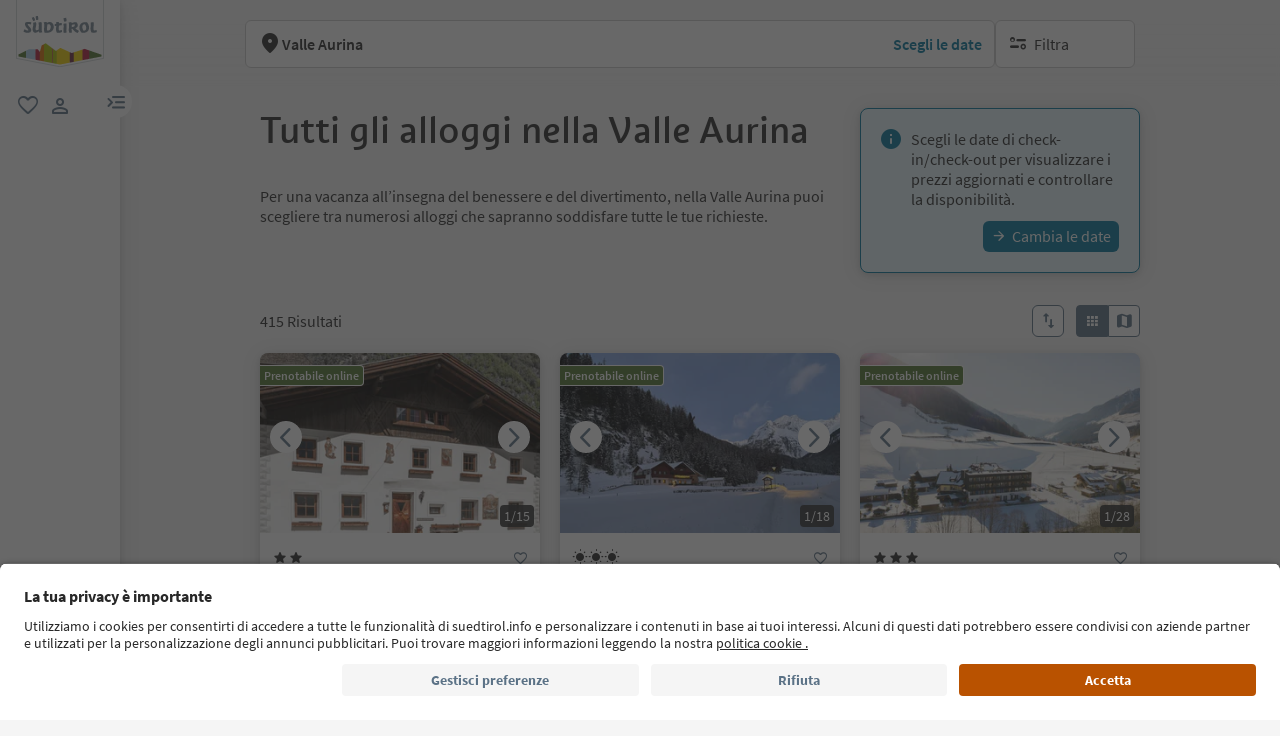

--- FILE ---
content_type: text/html;charset=utf-8
request_url: https://www.suedtirol.info/it/it/alloggi/plp/regioni/valle-aurina
body_size: 69229
content:

<!DOCTYPE HTML>
<html lang="it">
    <head>
	<meta name="viewport" content="width=device-width, initial-scale=1"/>
    
    






    <meta charset="UTF-8"/>
    
        <!-- Fonts preload -->
    <script defer="defer" type="text/javascript" src="/.rum/@adobe/helix-rum-js@%5E2/dist/rum-standalone.js"></script>
<link rel="preload" href="/etc.clientlibs/idm/clientlibs/clientlib-site/resources/fonts/icomoon.woff" as="font" type="font/woff" crossorigin/>
    <link rel="preload" href="/etc.clientlibs/idm/clientlibs/clientlib-site/resources/fonts/SourceSansPro-Bold.woff2" as="font" type="font/woff2" crossorigin/>
    <link rel="preload" href="/etc.clientlibs/idm/clientlibs/clientlib-site/resources/fonts/SourceSansPro-Light.woff2" as="font" type="font/woff2" crossorigin/>
    <link rel="preload" href="/etc.clientlibs/idm/clientlibs/clientlib-site/resources/fonts/SourceSansPro-Regular.woff2" as="font" type="font/woff2" crossorigin/>
    <link rel="preload" href="/etc.clientlibs/idm/clientlibs/clientlib-site/resources/fonts/SourceSansPro-SemiBold.woff2" as="font" type="font/woff2" crossorigin/>
    <link rel="preload" href="/etc.clientlibs/idm/clientlibs/clientlib-site/resources/fonts/SuedtirolNextTT-Bold.woff2" as="font" type="font/woff2" crossorigin/>
    <link rel="preload" href="/etc.clientlibs/idm/clientlibs/clientlib-site/resources/fonts/SuedtirolNextTT-Italic.woff2" as="font" type="font/woff2" crossorigin/>
    <link rel="preload" href="/etc.clientlibs/idm/clientlibs/clientlib-site/resources/fonts/SuedtirolNextTT.woff2" as="font" type="font/woff2" crossorigin/>
    <link rel="preload" href="/etc.clientlibs/idm/clientlibs/clientlib-site/resources/fonts/SuedtirolPro-Regular.woff2" as="font" type="font/woff2" crossorigin/>

    <!-- flags-icon-library -->
    <link rel="stylesheet" href="https://cdn.jsdelivr.net/gh/lipis/flag-icons@6.11.0/css/flag-icons.min.css"/>
    
     
      
        <link rel="preconnect" href="https://unpkg.com"/>
      
        <link rel="preconnect" href="https://www.google.com"/>
      
        <link rel="preconnect" href="https://app.usercentrics.eu"/>
      
        <link rel="preconnect" href="https://www.googletagmanager.com"/>
      
        <link rel="preconnect" href="https://ajax.googleapis.com"/>
      
        <link rel="preconnect" href="https://api.usercentrics.eu"/>
      
        <link rel="preconnect" href="https://tracking.suedtirol.info"/>
      
        <link rel="preconnect" href="https://api.trustyou.com"/>
      
        <link rel="preconnect" href="https://cdn.trustyou.com"/>
      
        <link rel="preconnect" href="https://analytics.trustyou.com"/>
      
        <link rel="preconnect" href="https://www.gstatic.com"/>
      
     
    
      
      
        <link rel="dns-prefetch" href="https://uct.service.usercentrics.eu"/>
      
        <link rel="dns-prefetch" href="https://snap.licdn.com"/>
      
        <link rel="dns-prefetch" href="https://connect.facebook.net"/>
      
        <link rel="dns-prefetch" href="https://www.facebook.com"/>
      
    

    
    
    <link rel="preload" href="https://app.usercentrics.eu/browser-ui/latest/loader.js" as="script"/>
    
    <script id="usercentrics-cmp" data-language="it" src="https://app.usercentrics.eu/browser-ui/latest/loader.js" data-settings-id="WEmH2gqgmgjykS" async crossorigin="anonymous"></script>

    
    
    
    <title>Tutti gli alloggi nella Valle Aurina - Prenota il tuo soggiorno su Suedtirol.info</title>

    
    
    <meta name="description" content="Scopri tutti gli alloggi! Che si tratti di un viaggio con la famiglia o di un weekend per due, prenota il tuo soggiorno su Suedtirol.info."/>

    
    <script type="application/ld+json" id="acco-list-items-script">
        {

            "@context": "https://schema.org",

            "@type": "ItemList"
        }

    </script>


    
    
    
    
    
    
    
    
    
        <script type="application/ld+json">
            {

                "@context": "https://schema.org/",

                "@type": "BreadcrumbList",

                "itemListElement": [{

                    "@type": "ListItem",

                    "position": 1,

                    "name": "Home",

                    "item": "https://www.suedtirol.info/it/it"

                },{

                    "@type": "ListItem",

                    "position": 2,

                    "name": "Alloggi",

                    "item" : "https://www.suedtirol.info/it/it/alloggi"

                },{

                    "@type": "ListItem",

                    "position": 3,

                    "name": "Valle Aurina",

                    "item" : "https://www.suedtirol.info/it/it/alloggi/plp/regioni/valle-aurina"

                }]

            }
        </script>
    
    


    
    <meta name="template" content="plp-static-acco"/>
    
    
	
    
    
        
    <script type="text/javascript">
    // create dataLayer
    window.dataLayer = window.dataLayer || [];
</script>
    
    

    

    <script type="text/javascript" src="https://536000964.collect.igodigital.com/collect.js"> </script>

    
<link rel="canonical" href="https://www.suedtirol.info/it/it/alloggi/plp/regioni/valle-aurina"/>
    



    <link rel="alternate" hreflang="de" href="https://www.suedtirol.info/de/de/unterkuenfte/plp/regionen/ahrntal"/>

    <link rel="alternate" hreflang="it" href="https://www.suedtirol.info/it/it/alloggi/plp/regioni/valle-aurina"/>

    <link rel="alternate" hreflang="en" href="https://www.suedtirol.info/en/en/accommodations/plp/regions/ahrntal"/>

    <link rel="alternate" hreflang="pl" href="https://www.suedtirol.info/pl/pl/zakwaterowania/plp/regiony/region-ahrntal-valle-aurina"/>

    <link rel="alternate" hreflang="nl" href="https://www.suedtirol.info/nl/nl/accommodaties/plp/regios/ahrntal"/>

    <link rel="alternate" hreflang="cs" href="https://www.suedtirol.info/cs/cz/ubytovani/plp/regiony/ahrntal"/>

    <link rel="alternate" hreflang="fr" href="https://www.suedtirol.info/fr/fr/hebergements/plp/regions/ahrntal-valle-aurina"/>

    


    <link rel="icon" type="image/png" href="/content/dam/idm/assets/images/header--footer/Final_Favicon_rund.svg"/>
    

    
    
<link rel="stylesheet" href="/etc.clientlibs/idm/clientlibs/clientlib-base.lc-c7b8f7bf2e46e30b30cc094095990aac-lc.min.css" type="text/css">


    



    <link media="print" onload="this.media='all'; this.onload=null;" rel="stylesheet" href="/etc.clientlibs/idm/clientlibs/clientlib-site-deferred.lc-9dc12287645a9ee8666f79b1cc2534c5-lc.min.css" type="text/css">


    
    
    

    

    
    
    
<link rel="stylesheet" href="/etc.clientlibs/idm/clientlibs/clientlib-site.lc-28778d70608e763de97cce198327b9c7-lc.min.css" type="text/css">


    

    
    
    
    
</head>
    <body class=" page-plp-static page-content page basicpage bg-page-white" id="page-plp-static-b1f9ac2cc9" data-cmp-data-layer-enabled data-page-type="accommodationpage" data-google-key-api="AIzaSyB9yBQFjySQT9Vn6WGsr3Z68mQQ4WD_IHk">
        <script>
          window.adobeDataLayer = window.adobeDataLayer || [];
          adobeDataLayer.push({
              page: JSON.parse("{\x22page\u002Dplp\u002Dstatic\u002Db1f9ac2cc9\x22:{\x22@type\x22:\x22idm\/components\/structure\/page\u002Dplp\u002Dstatic\x22,\x22repo:modifyDate\x22:\x222024\u002D04\u002D16T07:22:05Z\x22,\x22dc:title\x22:\x22Valle Aurina\x22,\x22dc:description\x22:\x22Scopri tutti gli alloggi! Che si tratti di un viaggio con la famiglia o di un weekend per due, prenota il tuo soggiorno su Suedtirol.info.\x22,\x22xdm:template\x22:\x22\/conf\/idm\/settings\/wcm\/templates\/plp\u002Dstatic\u002Dacco\x22,\x22xdm:language\x22:\x22it\x22,\x22xdm:tags\x22:[],\x22repo:path\x22:\x22\/content\/idm\/it\/de\/unterkuenfte\/plp\/regionen\/ahrntal.html\x22}}"),
              event:'cmp:show',
              eventInfo: {
                  path: 'page.page\u002Dplp\u002Dstatic\u002Db1f9ac2cc9'
              }
          });
        </script>
        
        
            




            



            
    
    <!-- Google Tag Manager (noscript) -->
<noscript><iframe src="https://www.googletagmanager.com/ns.html?id=GTM-5274X6"
height="0" width="0" style="display:none;visibility:hidden"></iframe></noscript>
<!-- End Google Tag Manager (noscript) -->
    


<div class="app-banner-promotion app-banner-promotion-xf experiencefragment">

    

</div>
<div class="header header-xf experiencefragment"><div class="cmp-experiencefragment cmp-experiencefragment--"><div class="xfpage page basicpage">


    
    
    
    <div id="container-3bb6b2be5c" class="cmp-container">
        
        <div class="header"><a class="sdt-skip-link sdt-btn sdt-btn-darkOrange-3" href='#main-content'>Vai ai contenuti</a>
<header class="sdt-header main-menu-initial-state" data-default="close">
	<section class="sdt-header-top">
		<div class="block-img">
			
<div tabindex="0" role="group" aria-label="logo 2" data-cmp-is="image" data-cmp-lazythreshold="0" data-cmp-src="/content/experience-fragments/idm/it/it/site/header/master/_jcr_content/root/header/logo-v2.coreimg{.width}.svg/1733486828049/suedtirol-logo.svg" data-asset="/content/dam/idm/assets/images/header--footer/suedtirol-logo.svg" data-title="logo 2" id="image-41dab9271a" data-cmp-data-layer="{&#34;image-41dab9271a&#34;:{&#34;@type&#34;:&#34;idm/components/core/image&#34;,&#34;repo:modifyDate&#34;:&#34;2023-09-01T10:31:57Z&#34;,&#34;xdm:linkURL&#34;:&#34;/it/it&#34;,&#34;image&#34;:{&#34;repo:id&#34;:&#34;9f7e70e3-ca7c-4733-ac2a-3cc29d47d817&#34;,&#34;repo:modifyDate&#34;:&#34;2024-12-06T12:07:08Z&#34;,&#34;@type&#34;:&#34;image/svg+xml&#34;,&#34;repo:path&#34;:&#34;/content/dam/idm/assets/images/header--footer/suedtirol-logo.svg&#34;}}}" data-cmp-hook-image="imageV3" class="cmp-image " itemscope itemtype="http://schema.org/ImageObject">
  <a class="image-block cmp-image__link" href="/it/it" data-cmp-clickable data-cmp-hook-image="link" aria-label="logo 2" tabindex="0">
    
      
      <img src="/content/experience-fragments/idm/it/it/site/header/master/_jcr_content/root/header/logo-v2.coreimg.svg/1733486828049/suedtirol-logo.svg" class="cmp-image__image" itemprop="contentUrl" data-cmp-hook-image="image" alt="logo 2" width="500" height="500" role="img" fetchpriority="high"/>
      
    
    
    
    <span class="hover" aria-hidden="true">
      <div class="overlay-text">
        <span class="sdt-icon icon-search"></span>
        <span class="text">
          <span class="text"></span>
        </span>
      </div>
    </span>
  </a>
  
  
</div>

    


		</div>
		<ul class="sdt-header-top__nav">
			<li>
				
				<a href="/it/it/private-area/preferiti" class="favourites-link" title="Favorites" target="_self">
					<span class="sdt-icon default icon-favorite_border" aria-hidden="true"></span>
					<span class="sdt-icon logged-in icon-favorite" aria-hidden="true"></span>
					<span class="sr-only default">favoriti</span>
					<span class="sr-only logged-in"></span>
				</a>
			</li>
			<li>
				<button class="login-cta login-button-id" title="User profile" data-toggle="modal" data-target="#sdt-modal-login">
					<span class="sdt-icon" aria-hidden="true"></span>
					<span class="sr-only">user link</span>
				</button>
				<button class="user-cta" title="User profile" data-toggle="collapse" data-target="#header-user-nav" aria-expanded="false" aria-controls="header-user-nav">
					<span class="sdt-icon icon-logged_in"></span>
					<span class="sdt-icon icon-close"></span>
					<span class="sr-only">user link</span>
				</button>
			</li>
			<li>
				<button class="menu-cta menu-toggle-button-id collapsed" type="button" role="button" data-toggle="collapse" data-target="#header-main-nav" aria-expanded="false" aria-controls="header-main-nav">
					<span class="sr-only">menu link</span>
					<span class="sdt-icon" aria-hidden="true"></span>
				</button>
			</li>
		</ul>
	</section>
	<section class="sdt-header-content">
		<div class="collapse user-content">
			<nav class="sdt-header-user-nav">
				<button type="button" aria-expanded="false" class="header-user-login">
					<div class="d-flex align-items-center">
						<div class="avatar-user icon-logged_in"></div>
						<div>
							<h5 class="sdt-font-h5-suedNext-regular">Il mio account</h5>
							<div class="name-user sdt-font-text-s-regular">Jane Stevensen</div>
						</div>
					</div>
					<span class="sdt-icon" aria-hidden="true"></span>
				</button>
				<div class="collapse  content-user-login" id="collapseUserLogin">
					
    
    	
		<a href="/it/it/private-area/preferiti" title="I miei preferiti" target="_self">
			<span class="sdt-icon icon-favorite_border"></span>
			<span>I miei preferiti</span>
		</a>
	
    	
		<a href="/it/it/private-area/il-tuo-account" title="I miei dati" target="_self">
			<span class="sdt-icon icon-perm_identity"></span>
			<span>I miei dati</span>
		</a>
	


    

					<a href="#logout" class="logout-cta" title="Esci" rel="noopener noreferrer">
						<span class="sdt-icon icon-lock_outline" aria-hidden="true"></span>
						<span>Esci</span>
					</a>
				</div>
			</nav>
		</div>
		<div class="main-content collapse" id="header-main-nav">
			<div class="main-nav">
				
					<div class="nav-highlight">
    <div class="nav-item" data-item-name-label="Südtirol Guide App" data-item-category-label="Promotional Space">
        
        <a href="/it/it/informazioni/suedtirol-guide" class="cmp-navigation__item-link" target="_self">
            <span class="nav-highlight-label">Südtirol Guide App</span>
            <span class="nav-highlight-tag">NOVITÀ</span>
        </a>
    </div>
</div>
				
				<div class="title">
<div data-cmp-data-layer="{&#34;title-bc6260baff&#34;:{&#34;@type&#34;:&#34;idm/components/core/title&#34;,&#34;repo:modifyDate&#34;:&#34;2023-04-13T12:34:58Z&#34;,&#34;dc:title&#34;:&#34;Scopri l&#39;Alto Adige&#34;}}" id="title-bc6260baff" class="cmp-title ">
    <h5 class="cmp-title__text">Scopri l&#39;Alto Adige</h5>
</div>

    

</div>
				<div class="sdt-header-nav">
					
<nav id="nav-top" class="cmp-navigation" itemscope itemtype="http://schema.org/SiteNavigationElement" data-cmp-data-layer="{&#34;nav-top&#34;:{&#34;@type&#34;:&#34;idm/components/core/navigation&#34;,&#34;repo:modifyDate&#34;:&#34;2023-06-20T13:21:41Z&#34;}}" role="navigation">
    <ul class="cmp-navigation__group">
        
    <li class="level-0" data-cmp-data-layer="{&#34;nav-top-item-c914c0c0ad&#34;:{&#34;@type&#34;:&#34;idm/components/core/navigation/item&#34;,&#34;repo:modifyDate&#34;:&#34;2023-03-29T14:59:58Z&#34;,&#34;dc:title&#34;:&#34;Regioni&#34;,&#34;xdm:linkURL&#34;:&#34;/it/it/regioni&#34;}}" data-item-name-label="Regions" data-item-category-label="Regions">
        <div class="nav-item  has-children" data-nivel="0">
            
    <a data-cmp-clickable class="cmp-navigation__item-link" href="/it/it/regioni">Regioni</a>

            <button class="icon-collapse" type="button" data-toggle="collapse" data-target="#header-level-0-0nav-top" aria-expanded="false" aria-controls="header-level-0-0nav-top" aria-label="Apri il sottomenu"></button>

        </div>
        <div class="collapse" id="header-level-0-0nav-top">
            
    <ul class="cmp-navigation__group">
        
    <li class="level-1" data-cmp-data-layer="{&#34;nav-top-item-691bc1aaab&#34;:{&#34;@type&#34;:&#34;idm/components/core/navigation/item&#34;,&#34;repo:modifyDate&#34;:&#34;2023-04-04T12:43:34Z&#34;,&#34;dc:title&#34;:&#34;Bolzano e dintorni&#34;,&#34;xdm:linkURL&#34;:&#34;/it/it/regioni/bolzano-e-dintorni&#34;}}" data-item-name-label="Bolzano/Bozen and environs" data-item-category-label="Regions">
        <div class="nav-item  " data-nivel="0">
            
    <a data-cmp-clickable class="cmp-navigation__item-link" href="/it/it/regioni/bolzano-e-dintorni">Bolzano e dintorni</a>

            

        </div>
        <div class="collapse" id="header-level-1-0nav-top">
            
        </div>
    </li>

    
        
    <li class="level-1" data-cmp-data-layer="{&#34;nav-top-item-7b6d9e7ec9&#34;:{&#34;@type&#34;:&#34;idm/components/core/navigation/item&#34;,&#34;repo:modifyDate&#34;:&#34;2023-04-05T10:11:15Z&#34;,&#34;dc:title&#34;:&#34;Bressanone e dintorni&#34;,&#34;xdm:linkURL&#34;:&#34;/it/it/regioni/bressanone-e-dintorni&#34;}}" data-item-name-label="Brixen/Bressanone and environs" data-item-category-label="Regions">
        <div class="nav-item  " data-nivel="1">
            
    <a data-cmp-clickable class="cmp-navigation__item-link" href="/it/it/regioni/bressanone-e-dintorni">Bressanone e dintorni</a>

            

        </div>
        <div class="collapse" id="header-level-1-1nav-top">
            
        </div>
    </li>

    
        
    <li class="level-1" data-cmp-data-layer="{&#34;nav-top-item-010a2635dd&#34;:{&#34;@type&#34;:&#34;idm/components/core/navigation/item&#34;,&#34;repo:modifyDate&#34;:&#34;2023-04-03T07:34:05Z&#34;,&#34;dc:title&#34;:&#34;Merano e dintorni&#34;,&#34;xdm:linkURL&#34;:&#34;/it/it/regioni/merano-e-dintorni&#34;}}" data-item-name-label="Meran/Merano and environs" data-item-category-label="Regions">
        <div class="nav-item  " data-nivel="2">
            
    <a data-cmp-clickable class="cmp-navigation__item-link" href="/it/it/regioni/merano-e-dintorni">Merano e dintorni</a>

            

        </div>
        <div class="collapse" id="header-level-1-2nav-top">
            
        </div>
    </li>

    
        
    <li class="level-1" data-cmp-data-layer="{&#34;nav-top-item-88c738c0a7&#34;:{&#34;@type&#34;:&#34;idm/components/core/navigation/item&#34;,&#34;repo:modifyDate&#34;:&#34;2023-04-05T10:11:16Z&#34;,&#34;dc:title&#34;:&#34;Regione dolomitica 3 Cime&#34;,&#34;xdm:linkURL&#34;:&#34;/it/it/regioni/dolomiti-3-cime&#34;}}" data-item-name-label="Dolomites Region 3 Zinnen" data-item-category-label="Regions">
        <div class="nav-item  " data-nivel="3">
            
    <a data-cmp-clickable class="cmp-navigation__item-link" href="/it/it/regioni/dolomiti-3-cime">Regione dolomitica 3 Cime</a>

            

        </div>
        <div class="collapse" id="header-level-1-3nav-top">
            
        </div>
    </li>

    
        
    <li class="level-1" data-cmp-data-layer="{&#34;nav-top-item-82ec266315&#34;:{&#34;@type&#34;:&#34;idm/components/core/navigation/item&#34;,&#34;repo:modifyDate&#34;:&#34;2023-04-05T10:11:16Z&#34;,&#34;dc:title&#34;:&#34;Regione dolomitica Alpe di Siusi&#34;,&#34;xdm:linkURL&#34;:&#34;/it/it/regioni/dolomiti-alpe-di-siusi&#34;}}" data-item-name-label="Dolomites Region Seiser Alm" data-item-category-label="Regions">
        <div class="nav-item  " data-nivel="4">
            
    <a data-cmp-clickable class="cmp-navigation__item-link" href="/it/it/regioni/dolomiti-alpe-di-siusi">Regione dolomitica Alpe di Siusi</a>

            

        </div>
        <div class="collapse" id="header-level-1-4nav-top">
            
        </div>
    </li>

    
        
    <li class="level-1" data-cmp-data-layer="{&#34;nav-top-item-aae57d61f3&#34;:{&#34;@type&#34;:&#34;idm/components/core/navigation/item&#34;,&#34;repo:modifyDate&#34;:&#34;2023-04-05T10:11:18Z&#34;,&#34;dc:title&#34;:&#34;Regione dolomitica Alta Badia&#34;,&#34;xdm:linkURL&#34;:&#34;/it/it/regioni/dolomiti-alta-badia&#34;}}" data-item-name-label="Dolomites Region Alta Badia" data-item-category-label="Regions">
        <div class="nav-item  " data-nivel="5">
            
    <a data-cmp-clickable class="cmp-navigation__item-link" href="/it/it/regioni/dolomiti-alta-badia">Regione dolomitica Alta Badia</a>

            

        </div>
        <div class="collapse" id="header-level-1-5nav-top">
            
        </div>
    </li>

    
        
    <li class="level-1" data-cmp-data-layer="{&#34;nav-top-item-5a1ab21c9f&#34;:{&#34;@type&#34;:&#34;idm/components/core/navigation/item&#34;,&#34;repo:modifyDate&#34;:&#34;2023-04-05T10:11:17Z&#34;,&#34;dc:title&#34;:&#34;Regione dolomitica Plan de Corones&#34;,&#34;xdm:linkURL&#34;:&#34;/it/it/regioni/dolomiti-plan-de-corones&#34;}}" data-item-name-label="Dolomites Region Kronplatz" data-item-category-label="Regions">
        <div class="nav-item  " data-nivel="6">
            
    <a data-cmp-clickable class="cmp-navigation__item-link" href="/it/it/regioni/dolomiti-plan-de-corones">Regione dolomitica Plan de Corones</a>

            

        </div>
        <div class="collapse" id="header-level-1-6nav-top">
            
        </div>
    </li>

    
        
    <li class="level-1" data-cmp-data-layer="{&#34;nav-top-item-902feacbb4&#34;:{&#34;@type&#34;:&#34;idm/components/core/navigation/item&#34;,&#34;repo:modifyDate&#34;:&#34;2023-04-05T10:11:17Z&#34;,&#34;dc:title&#34;:&#34;Regione dolomitica Val d&#39;Ega&#34;,&#34;xdm:linkURL&#34;:&#34;/it/it/regioni/dolomiti-val-d-ega&#34;}}" data-item-name-label="Dolomites Region Eggental" data-item-category-label="Regions">
        <div class="nav-item  " data-nivel="7">
            
    <a data-cmp-clickable class="cmp-navigation__item-link" href="/it/it/regioni/dolomiti-val-d-ega">Regione dolomitica Val d&#39;Ega</a>

            

        </div>
        <div class="collapse" id="header-level-1-7nav-top">
            
        </div>
    </li>

    
        
    <li class="level-1" data-cmp-data-layer="{&#34;nav-top-item-0422b83d16&#34;:{&#34;@type&#34;:&#34;idm/components/core/navigation/item&#34;,&#34;repo:modifyDate&#34;:&#34;2023-04-05T10:11:19Z&#34;,&#34;dc:title&#34;:&#34;Regione dolomitica Luson Val di Funes&#34;,&#34;xdm:linkURL&#34;:&#34;/it/it/regioni/dolomiti-luson-val-di-funes&#34;}}" data-item-name-label="Dolomites Region Lüsen Villnöss" data-item-category-label="Regions">
        <div class="nav-item  " data-nivel="8">
            
    <a data-cmp-clickable class="cmp-navigation__item-link" href="/it/it/regioni/dolomiti-luson-val-di-funes">Regione dolomitica Luson Val di Funes</a>

            

        </div>
        <div class="collapse" id="header-level-1-8nav-top">
            
        </div>
    </li>

    
        
    <li class="level-1" data-cmp-data-layer="{&#34;nav-top-item-5ddf1e3d26&#34;:{&#34;@type&#34;:&#34;idm/components/core/navigation/item&#34;,&#34;repo:modifyDate&#34;:&#34;2023-04-05T10:11:18Z&#34;,&#34;dc:title&#34;:&#34;Regione dolomitica Val Gardena&#34;,&#34;xdm:linkURL&#34;:&#34;/it/it/regioni/dolomiti-val-gardena&#34;}}" data-item-name-label="Dolomites Region Val Gardena" data-item-category-label="Regions">
        <div class="nav-item  " data-nivel="9">
            
    <a data-cmp-clickable class="cmp-navigation__item-link" href="/it/it/regioni/dolomiti-val-gardena">Regione dolomitica Val Gardena</a>

            

        </div>
        <div class="collapse" id="header-level-1-9nav-top">
            
        </div>
    </li>

    
        
    <li class="level-1" data-cmp-data-layer="{&#34;nav-top-item-299fb66406&#34;:{&#34;@type&#34;:&#34;idm/components/core/navigation/item&#34;,&#34;repo:modifyDate&#34;:&#34;2023-04-05T10:11:14Z&#34;,&#34;dc:title&#34;:&#34;Strada del Vino dell&#39;Alto Adige&#34;,&#34;xdm:linkURL&#34;:&#34;/it/it/regioni/strada-del-vino-alto-adige&#34;}}" data-item-name-label="Alto Adige Wine Road" data-item-category-label="Regions">
        <div class="nav-item  " data-nivel="10">
            
    <a data-cmp-clickable class="cmp-navigation__item-link" href="/it/it/regioni/strada-del-vino-alto-adige">Strada del Vino dell&#39;Alto Adige</a>

            

        </div>
        <div class="collapse" id="header-level-1-10nav-top">
            
        </div>
    </li>

    
        
    <li class="level-1" data-cmp-data-layer="{&#34;nav-top-item-35426581c0&#34;:{&#34;@type&#34;:&#34;idm/components/core/navigation/item&#34;,&#34;repo:modifyDate&#34;:&#34;2023-04-05T10:11:15Z&#34;,&#34;dc:title&#34;:&#34;Val Venosta&#34;,&#34;xdm:linkURL&#34;:&#34;/it/it/regioni/val-venosta&#34;}}" data-item-name-label="Vinschgau/Val Venosta" data-item-category-label="Regions">
        <div class="nav-item  " data-nivel="11">
            
    <a data-cmp-clickable class="cmp-navigation__item-link" href="/it/it/regioni/val-venosta">Val Venosta</a>

            

        </div>
        <div class="collapse" id="header-level-1-11nav-top">
            
        </div>
    </li>

    
        
    <li class="level-1" data-cmp-data-layer="{&#34;nav-top-item-3f0dac9832&#34;:{&#34;@type&#34;:&#34;idm/components/core/navigation/item&#34;,&#34;repo:modifyDate&#34;:&#34;2023-04-05T10:11:19Z&#34;,&#34;dc:title&#34;:&#34;Valle Aurina&#34;,&#34;xdm:linkURL&#34;:&#34;/it/it/regioni/valle-aurina&#34;}}" data-item-name-label="Ahrntal/Valle Aurina" data-item-category-label="Regions">
        <div class="nav-item  " data-nivel="12">
            
    <a data-cmp-clickable class="cmp-navigation__item-link" href="/it/it/regioni/valle-aurina">Valle Aurina</a>

            

        </div>
        <div class="collapse" id="header-level-1-12nav-top">
            
        </div>
    </li>

    
        
    <li class="level-1" data-cmp-data-layer="{&#34;nav-top-item-295e4d90f0&#34;:{&#34;@type&#34;:&#34;idm/components/core/navigation/item&#34;,&#34;repo:modifyDate&#34;:&#34;2023-04-05T10:11:19Z&#34;,&#34;dc:title&#34;:&#34;Vipiteno e dintorni&#34;,&#34;xdm:linkURL&#34;:&#34;/it/it/regioni/vipiteno-e-dintorni&#34;}}" data-item-name-label="Sterzing/Vipiteno and environs" data-item-category-label="Regions">
        <div class="nav-item  " data-nivel="13">
            
    <a data-cmp-clickable class="cmp-navigation__item-link" href="/it/it/regioni/vipiteno-e-dintorni">Vipiteno e dintorni</a>

            

        </div>
        <div class="collapse" id="header-level-1-13nav-top">
            
        </div>
    </li>

    
        
    <li class="level-1" data-cmp-data-layer="{&#34;nav-top-item-4f94654e2a&#34;:{&#34;@type&#34;:&#34;idm/components/core/navigation/item&#34;,&#34;repo:modifyDate&#34;:&#34;2023-03-30T13:54:44Z&#34;,&#34;dc:title&#34;:&#34;Città&#34;,&#34;xdm:linkURL&#34;:&#34;/it/it/regioni/citta&#34;}}" data-item-name-label="South Tyrol’s towns" data-item-category-label="Regions">
        <div class="nav-item  has-children" data-nivel="14">
            
    <a data-cmp-clickable class="cmp-navigation__item-link" href="/it/it/regioni/citta">Città</a>

            <button class="icon-collapse" type="button" data-toggle="collapse" data-target="#header-level-1-14nav-top" aria-expanded="false" aria-controls="header-level-1-14nav-top" aria-label="Apri il sottomenu"></button>

        </div>
        <div class="collapse" id="header-level-1-14nav-top">
            
    <ul class="cmp-navigation__group">
        
    <li class="level-2" data-cmp-data-layer="{&#34;nav-top-item-ea94038f9e&#34;:{&#34;@type&#34;:&#34;idm/components/core/navigation/item&#34;,&#34;repo:modifyDate&#34;:&#34;2023-10-31T14:42:56Z&#34;,&#34;dc:title&#34;:&#34;Bolzano&#34;,&#34;xdm:linkURL&#34;:&#34;/it/it/regioni/citta/bolzano&#34;}}" data-item-name-label="Bolzano/Bozen" data-item-category-label="Regions">
        <div class="nav-item  " data-nivel="0">
            
    <a data-cmp-clickable class="cmp-navigation__item-link" href="/it/it/regioni/citta/bolzano">Bolzano</a>

            

        </div>
        <div class="collapse" id="header-level-2-0nav-top">
            
        </div>
    </li>

    
        
    <li class="level-2" data-cmp-data-layer="{&#34;nav-top-item-cac25cc1a3&#34;:{&#34;@type&#34;:&#34;idm/components/core/navigation/item&#34;,&#34;repo:modifyDate&#34;:&#34;2023-10-31T14:51:13Z&#34;,&#34;dc:title&#34;:&#34;Bressanone&#34;,&#34;xdm:linkURL&#34;:&#34;/it/it/regioni/citta/bressanone&#34;}}" data-item-name-label="Brixen/Bressanone" data-item-category-label="Regions">
        <div class="nav-item  " data-nivel="1">
            
    <a data-cmp-clickable class="cmp-navigation__item-link" href="/it/it/regioni/citta/bressanone">Bressanone</a>

            

        </div>
        <div class="collapse" id="header-level-2-1nav-top">
            
        </div>
    </li>

    
        
    <li class="level-2" data-cmp-data-layer="{&#34;nav-top-item-ad024de284&#34;:{&#34;@type&#34;:&#34;idm/components/core/navigation/item&#34;,&#34;repo:modifyDate&#34;:&#34;2023-10-31T14:54:21Z&#34;,&#34;dc:title&#34;:&#34;Brunico&#34;,&#34;xdm:linkURL&#34;:&#34;/it/it/regioni/citta/brunico&#34;}}" data-item-name-label="Bruneck/Brunico" data-item-category-label="Regions">
        <div class="nav-item  " data-nivel="2">
            
    <a data-cmp-clickable class="cmp-navigation__item-link" href="/it/it/regioni/citta/brunico">Brunico</a>

            

        </div>
        <div class="collapse" id="header-level-2-2nav-top">
            
        </div>
    </li>

    
        
    <li class="level-2" data-cmp-data-layer="{&#34;nav-top-item-7c92cd4270&#34;:{&#34;@type&#34;:&#34;idm/components/core/navigation/item&#34;,&#34;repo:modifyDate&#34;:&#34;2023-10-31T14:55:47Z&#34;,&#34;dc:title&#34;:&#34;Chiusa&#34;,&#34;xdm:linkURL&#34;:&#34;/it/it/regioni/citta/chiusa&#34;}}" data-item-name-label="Klausen/Chiusa" data-item-category-label="Regions">
        <div class="nav-item  " data-nivel="3">
            
    <a data-cmp-clickable class="cmp-navigation__item-link" href="/it/it/regioni/citta/chiusa">Chiusa</a>

            

        </div>
        <div class="collapse" id="header-level-2-3nav-top">
            
        </div>
    </li>

    
        
    <li class="level-2" data-cmp-data-layer="{&#34;nav-top-item-ef8d18d1cf&#34;:{&#34;@type&#34;:&#34;idm/components/core/navigation/item&#34;,&#34;repo:modifyDate&#34;:&#34;2023-10-31T14:58:07Z&#34;,&#34;dc:title&#34;:&#34;Glorenza&#34;,&#34;xdm:linkURL&#34;:&#34;/it/it/regioni/citta/glorenza&#34;}}" data-item-name-label="Glurns/Glorenza" data-item-category-label="Regions">
        <div class="nav-item  " data-nivel="4">
            
    <a data-cmp-clickable class="cmp-navigation__item-link" href="/it/it/regioni/citta/glorenza">Glorenza</a>

            

        </div>
        <div class="collapse" id="header-level-2-4nav-top">
            
        </div>
    </li>

    
        
    <li class="level-2" data-cmp-data-layer="{&#34;nav-top-item-9b31d8de46&#34;:{&#34;@type&#34;:&#34;idm/components/core/navigation/item&#34;,&#34;repo:modifyDate&#34;:&#34;2023-10-31T14:56:57Z&#34;,&#34;dc:title&#34;:&#34;Laives&#34;,&#34;xdm:linkURL&#34;:&#34;/it/it/regioni/citta/laives&#34;}}" data-item-name-label="Laives/Leifers" data-item-category-label="Regions">
        <div class="nav-item  " data-nivel="5">
            
    <a data-cmp-clickable class="cmp-navigation__item-link" href="/it/it/regioni/citta/laives">Laives</a>

            

        </div>
        <div class="collapse" id="header-level-2-5nav-top">
            
        </div>
    </li>

    
        
    <li class="level-2" data-cmp-data-layer="{&#34;nav-top-item-d0a7252cad&#34;:{&#34;@type&#34;:&#34;idm/components/core/navigation/item&#34;,&#34;repo:modifyDate&#34;:&#34;2023-10-31T14:48:47Z&#34;,&#34;dc:title&#34;:&#34;Merano&#34;,&#34;xdm:linkURL&#34;:&#34;/it/it/regioni/citta/merano&#34;}}" data-item-name-label="Meran/Merano" data-item-category-label="Regions">
        <div class="nav-item  " data-nivel="6">
            
    <a data-cmp-clickable class="cmp-navigation__item-link" href="/it/it/regioni/citta/merano">Merano</a>

            

        </div>
        <div class="collapse" id="header-level-2-6nav-top">
            
        </div>
    </li>

    
        
    <li class="level-2" data-cmp-data-layer="{&#34;nav-top-item-b01531954b&#34;:{&#34;@type&#34;:&#34;idm/components/core/navigation/item&#34;,&#34;repo:modifyDate&#34;:&#34;2023-10-31T14:52:38Z&#34;,&#34;dc:title&#34;:&#34;Vipiteno&#34;,&#34;xdm:linkURL&#34;:&#34;/it/it/regioni/citta/vipiteno&#34;}}" data-item-name-label="Sterzing/Vipiteno" data-item-category-label="Regions">
        <div class="nav-item  " data-nivel="7">
            
    <a data-cmp-clickable class="cmp-navigation__item-link" href="/it/it/regioni/citta/vipiteno">Vipiteno</a>

            

        </div>
        <div class="collapse" id="header-level-2-7nav-top">
            
        </div>
    </li>

    </ul>

        </div>
    </li>

    
        
    <li class="level-1" data-cmp-data-layer="{&#34;nav-top-item-61356cdc8a&#34;:{&#34;@type&#34;:&#34;idm/components/core/navigation/item&#34;,&#34;repo:modifyDate&#34;:&#34;2023-04-03T15:07:20Z&#34;,&#34;dc:title&#34;:&#34;Tutte le località &#34;,&#34;xdm:linkURL&#34;:&#34;/it/it/regioni/tutte-le-localita&#34;}}" data-item-name-label="All villages" data-item-category-label="Regions">
        <div class="nav-item  " data-nivel="15">
            
    <a data-cmp-clickable class="cmp-navigation__item-link" href="/it/it/regioni/tutte-le-localita">Tutte le località </a>

            

        </div>
        <div class="collapse" id="header-level-1-15nav-top">
            
        </div>
    </li>

    </ul>

        </div>
    </li>

    
        
    <li class="level-0" data-cmp-data-layer="{&#34;nav-top-item-0d289d6082&#34;:{&#34;@type&#34;:&#34;idm/components/core/navigation/item&#34;,&#34;repo:modifyDate&#34;:&#34;2023-05-02T12:57:34Z&#34;,&#34;dc:title&#34;:&#34;Alloggi&#34;,&#34;xdm:linkURL&#34;:&#34;/it/it/alloggi&#34;}}" data-item-name-label="Places to Stay" data-item-category-label="Places to Stay">
        <div class="nav-item active has-children" data-nivel="1">
            
    <a data-cmp-clickable class="cmp-navigation__item-link" href="/it/it/alloggi">Alloggi</a>

            <button class="icon-collapse" type="button" data-toggle="collapse" data-target="#header-level-0-1nav-top" aria-expanded="false" aria-controls="header-level-0-1nav-top" aria-label="Apri il sottomenu"></button>

        </div>
        <div class="collapse" id="header-level-0-1nav-top">
            
    <ul class="cmp-navigation__group">
        
    <li class="level-1" data-cmp-data-layer="{&#34;nav-top-item-62a3824351&#34;:{&#34;@type&#34;:&#34;idm/components/core/navigation/item&#34;,&#34;dc:title&#34;:&#34;Hotel e pensioni&#34;,&#34;xdm:linkURL&#34;:&#34;/it/it/alloggi/hotel-e-pensioni&#34;}}" data-item-name-label="Hotels &amp; Boarding Houses" data-item-category-label="Places to Stay">
        <div class="nav-item  " data-nivel="0">
            
    <a data-cmp-clickable class="cmp-navigation__item-link" href="/it/it/alloggi/hotel-e-pensioni">Hotel e pensioni</a>

            

        </div>
        <div class="collapse" id="header-level-1-0nav-top">
            
        </div>
    </li>

    
        
    <li class="level-1" data-cmp-data-layer="{&#34;nav-top-item-26c9340a33&#34;:{&#34;@type&#34;:&#34;idm/components/core/navigation/item&#34;,&#34;dc:title&#34;:&#34;Appartamenti&#34;,&#34;xdm:linkURL&#34;:&#34;/it/it/alloggi/appartamenti&#34;}}" data-item-name-label="Apartments " data-item-category-label="Places to Stay">
        <div class="nav-item  " data-nivel="1">
            
    <a data-cmp-clickable class="cmp-navigation__item-link" href="/it/it/alloggi/appartamenti">Appartamenti</a>

            

        </div>
        <div class="collapse" id="header-level-1-1nav-top">
            
        </div>
    </li>

    
        
    <li class="level-1" data-cmp-data-layer="{&#34;nav-top-item-cc854909c7&#34;:{&#34;@type&#34;:&#34;idm/components/core/navigation/item&#34;,&#34;dc:title&#34;:&#34;Bed &amp; Breakfast&#34;,&#34;xdm:linkURL&#34;:&#34;/it/it/alloggi/bed--breakfast&#34;}}" data-item-name-label="Bed &amp; Breakfasts" data-item-category-label="Places to Stay">
        <div class="nav-item  " data-nivel="2">
            
    <a data-cmp-clickable class="cmp-navigation__item-link" href="/it/it/alloggi/bed--breakfast">Bed &amp; Breakfast</a>

            

        </div>
        <div class="collapse" id="header-level-1-2nav-top">
            
        </div>
    </li>

    
        
    <li class="level-1" data-cmp-data-layer="{&#34;nav-top-item-72d77f1fd9&#34;:{&#34;@type&#34;:&#34;idm/components/core/navigation/item&#34;,&#34;dc:title&#34;:&#34;Agriturismi &#34;,&#34;xdm:linkURL&#34;:&#34;/it/it/alloggi/agriturismi&#34;}}" data-item-name-label="Farm stays" data-item-category-label="Places to Stay">
        <div class="nav-item  " data-nivel="3">
            
    <a data-cmp-clickable class="cmp-navigation__item-link" href="/it/it/alloggi/agriturismi">Agriturismi </a>

            

        </div>
        <div class="collapse" id="header-level-1-3nav-top">
            
        </div>
    </li>

    
        
    <li class="level-1" data-cmp-data-layer="{&#34;nav-top-item-c17ac6260d&#34;:{&#34;@type&#34;:&#34;idm/components/core/navigation/item&#34;,&#34;dc:title&#34;:&#34;Campeggi &#34;,&#34;xdm:linkURL&#34;:&#34;/it/it/alloggi/campeggi&#34;}}" data-item-name-label="Campsites" data-item-category-label="Places to Stay">
        <div class="nav-item  " data-nivel="4">
            
    <a data-cmp-clickable class="cmp-navigation__item-link" href="/it/it/alloggi/campeggi">Campeggi </a>

            

        </div>
        <div class="collapse" id="header-level-1-4nav-top">
            
        </div>
    </li>

    
        
    <li class="level-1" data-cmp-data-layer="{&#34;nav-top-item-1637848a9d&#34;:{&#34;@type&#34;:&#34;idm/components/core/navigation/item&#34;,&#34;dc:title&#34;:&#34;Rifugi alpini e alberghi di montagna &#34;,&#34;xdm:linkURL&#34;:&#34;/it/it/alloggi/rifugi-alberghi-di-montagna&#34;}}" data-item-name-label="Mountain Refuges &amp; Inns" data-item-category-label="Places to Stay">
        <div class="nav-item  " data-nivel="5">
            
    <a data-cmp-clickable class="cmp-navigation__item-link" href="/it/it/alloggi/rifugi-alberghi-di-montagna">Rifugi alpini e alberghi di montagna </a>

            

        </div>
        <div class="collapse" id="header-level-1-5nav-top">
            
        </div>
    </li>

    
        
    <li class="level-1" data-cmp-data-layer="{&#34;nav-top-item-65b4ee682c&#34;:{&#34;@type&#34;:&#34;idm/components/core/navigation/item&#34;,&#34;dc:title&#34;:&#34;Ostelli della gioventù &#34;,&#34;xdm:linkURL&#34;:&#34;/it/it/alloggi/ostelli&#34;}}" data-item-name-label="Youth hostels" data-item-category-label="Places to Stay">
        <div class="nav-item  " data-nivel="6">
            
    <a data-cmp-clickable class="cmp-navigation__item-link" href="/it/it/alloggi/ostelli">Ostelli della gioventù </a>

            

        </div>
        <div class="collapse" id="header-level-1-6nav-top">
            
        </div>
    </li>

    
        
    <li class="level-1" data-cmp-data-layer="{&#34;nav-top-item-f375fe10fa&#34;:{&#34;@type&#34;:&#34;idm/components/core/navigation/item&#34;,&#34;dc:title&#34;:&#34;Alloggi sostenibili&#34;,&#34;xdm:linkURL&#34;:&#34;/it/it/alloggi/alloggi-sostenibili&#34;}}" data-item-name-label="Sustainable accommodations" data-item-category-label="Places to Stay">
        <div class="nav-item  " data-nivel="7">
            
    <a data-cmp-clickable class="cmp-navigation__item-link" href="/it/it/alloggi/alloggi-sostenibili">Alloggi sostenibili</a>

            

        </div>
        <div class="collapse" id="header-level-1-7nav-top">
            
        </div>
    </li>

    
        
    <li class="level-1" data-cmp-data-layer="{&#34;nav-top-item-1d56a21879&#34;:{&#34;@type&#34;:&#34;idm/components/core/navigation/item&#34;,&#34;dc:title&#34;:&#34;Alloggi senza barriere &#34;,&#34;xdm:linkURL&#34;:&#34;/it/it/alloggi/alloggi-senza-barriere&#34;}}" data-item-name-label="Barrier-free accommodations" data-item-category-label="Places to Stay">
        <div class="nav-item  " data-nivel="8">
            
    <a data-cmp-clickable class="cmp-navigation__item-link" href="/it/it/alloggi/alloggi-senza-barriere">Alloggi senza barriere </a>

            

        </div>
        <div class="collapse" id="header-level-1-8nav-top">
            
        </div>
    </li>

    
        
    <li class="level-1" data-cmp-data-layer="{&#34;nav-top-item-70b94683df&#34;:{&#34;@type&#34;:&#34;idm/components/core/navigation/item&#34;,&#34;dc:title&#34;:&#34;Per amanti del benessere&#34;,&#34;xdm:linkURL&#34;:&#34;/it/it/alloggi/per-amanti-del-benessere&#34;}}" data-item-name-label="For wellness lovers" data-item-category-label="Places to Stay">
        <div class="nav-item  " data-nivel="9">
            
    <a data-cmp-clickable class="cmp-navigation__item-link" href="/it/it/alloggi/per-amanti-del-benessere">Per amanti del benessere</a>

            

        </div>
        <div class="collapse" id="header-level-1-9nav-top">
            
        </div>
    </li>

    
        
    <li class="level-1" data-cmp-data-layer="{&#34;nav-top-item-bf88356e1c&#34;:{&#34;@type&#34;:&#34;idm/components/core/navigation/item&#34;,&#34;dc:title&#34;:&#34;Per famiglie&#34;,&#34;xdm:linkURL&#34;:&#34;/it/it/alloggi/per-famiglie&#34;}}" data-item-name-label="For families" data-item-category-label="Places to Stay">
        <div class="nav-item  " data-nivel="10">
            
    <a data-cmp-clickable class="cmp-navigation__item-link" href="/it/it/alloggi/per-famiglie">Per famiglie</a>

            

        </div>
        <div class="collapse" id="header-level-1-10nav-top">
            
        </div>
    </li>

    
        
    <li class="level-1" data-cmp-data-layer="{&#34;nav-top-item-cea994ab97&#34;:{&#34;@type&#34;:&#34;idm/components/core/navigation/item&#34;,&#34;dc:title&#34;:&#34;Per ciclisti&#34;,&#34;xdm:linkURL&#34;:&#34;/it/it/alloggi/per-ciclisti&#34;}}" data-item-name-label="For cyclists" data-item-category-label="Places to Stay">
        <div class="nav-item  " data-nivel="11">
            
    <a data-cmp-clickable class="cmp-navigation__item-link" href="/it/it/alloggi/per-ciclisti">Per ciclisti</a>

            

        </div>
        <div class="collapse" id="header-level-1-11nav-top">
            
        </div>
    </li>

    
        
    <li class="level-1" data-cmp-data-layer="{&#34;nav-top-item-a575bc8f13&#34;:{&#34;@type&#34;:&#34;idm/components/core/navigation/item&#34;,&#34;dc:title&#34;:&#34;Per escursionisti&#34;,&#34;xdm:linkURL&#34;:&#34;/it/it/alloggi/per-escursionisti&#34;}}" data-item-name-label="For hikers" data-item-category-label="Places to Stay">
        <div class="nav-item  " data-nivel="12">
            
    <a data-cmp-clickable class="cmp-navigation__item-link" href="/it/it/alloggi/per-escursionisti">Per escursionisti</a>

            

        </div>
        <div class="collapse" id="header-level-1-12nav-top">
            
        </div>
    </li>

    
        
    <li class="level-1" data-cmp-data-layer="{&#34;nav-top-item-37c2f435a7&#34;:{&#34;@type&#34;:&#34;idm/components/core/navigation/item&#34;,&#34;dc:title&#34;:&#34;Per appassionati di vino&#34;,&#34;xdm:linkURL&#34;:&#34;/it/it/alloggi/per-appassionati-di-vino&#34;}}" data-item-name-label="For wine enthusiasts" data-item-category-label="Places to Stay">
        <div class="nav-item  " data-nivel="13">
            
    <a data-cmp-clickable class="cmp-navigation__item-link" href="/it/it/alloggi/per-appassionati-di-vino">Per appassionati di vino</a>

            

        </div>
        <div class="collapse" id="header-level-1-13nav-top">
            
        </div>
    </li>

    </ul>

        </div>
    </li>

    
        
    <li class="level-0" data-cmp-data-layer="{&#34;nav-top-item-905ee224bb&#34;:{&#34;@type&#34;:&#34;idm/components/core/navigation/item&#34;,&#34;repo:modifyDate&#34;:&#34;2023-03-29T14:06:19Z&#34;,&#34;dc:title&#34;:&#34;Esperienze ed eventi&#34;,&#34;xdm:linkURL&#34;:&#34;/it/it/esperienze-eventi&#34;}}" data-item-name-label="Experiences &amp; Events" data-item-category-label="Experiences &amp; Events">
        <div class="nav-item  has-children" data-nivel="2">
            
    <a data-cmp-clickable class="cmp-navigation__item-link" href="/it/it/esperienze-eventi">Esperienze ed eventi</a>

            <button class="icon-collapse" type="button" data-toggle="collapse" data-target="#header-level-0-2nav-top" aria-expanded="false" aria-controls="header-level-0-2nav-top" aria-label="Apri il sottomenu"></button>

        </div>
        <div class="collapse" id="header-level-0-2nav-top">
            
    <ul class="cmp-navigation__group">
        
    <li class="level-1" data-cmp-data-layer="{&#34;nav-top-item-4b509b2127&#34;:{&#34;@type&#34;:&#34;idm/components/core/navigation/item&#34;,&#34;repo:modifyDate&#34;:&#34;2023-04-05T10:11:45Z&#34;,&#34;dc:title&#34;:&#34;Attività&#34;,&#34;xdm:linkURL&#34;:&#34;/it/it/esperienze-eventi/attivita&#34;}}" data-item-name-label="Sports Activities" data-item-category-label="Experiences &amp; Events">
        <div class="nav-item  has-children" data-nivel="0">
            
    <a data-cmp-clickable class="cmp-navigation__item-link" href="/it/it/esperienze-eventi/attivita">Attività</a>

            <button class="icon-collapse" type="button" data-toggle="collapse" data-target="#header-level-1-0nav-top" aria-expanded="false" aria-controls="header-level-1-0nav-top" aria-label="Apri il sottomenu"></button>

        </div>
        <div class="collapse" id="header-level-1-0nav-top">
            
    <ul class="cmp-navigation__group">
        
    <li class="level-2" data-cmp-data-layer="{&#34;nav-top-item-550a3d143d&#34;:{&#34;@type&#34;:&#34;idm/components/core/navigation/item&#34;,&#34;repo:modifyDate&#34;:&#34;2023-04-05T10:11:39Z&#34;,&#34;dc:title&#34;:&#34;Escursionismo e alpinismo&#34;,&#34;xdm:linkURL&#34;:&#34;/it/it/esperienze-eventi/attivita/escursionismo-alpinismo&#34;}}" data-item-name-label="Hiking &amp; Mountaineering" data-item-category-label="Experiences &amp; Events">
        <div class="nav-item  " data-nivel="0">
            
    <a data-cmp-clickable class="cmp-navigation__item-link" href="/it/it/esperienze-eventi/attivita/escursionismo-alpinismo">Escursionismo e alpinismo</a>

            

        </div>
        <div class="collapse" id="header-level-2-0nav-top">
            
        </div>
    </li>

    
        
    <li class="level-2" data-cmp-data-layer="{&#34;nav-top-item-7e1b5f3415&#34;:{&#34;@type&#34;:&#34;idm/components/core/navigation/item&#34;,&#34;repo:modifyDate&#34;:&#34;2023-05-08T07:20:58Z&#34;,&#34;dc:title&#34;:&#34;Ciclismo e Mountainbike&#34;,&#34;xdm:linkURL&#34;:&#34;/it/it/esperienze-eventi/attivita/ciclismo-e-mountainbike&#34;}}" data-item-name-label="Cycling &amp; Mountain biking" data-item-category-label="Experiences &amp; Events">
        <div class="nav-item  " data-nivel="1">
            
    <a data-cmp-clickable class="cmp-navigation__item-link" href="/it/it/esperienze-eventi/attivita/ciclismo-e-mountainbike">Ciclismo e Mountainbike</a>

            

        </div>
        <div class="collapse" id="header-level-2-1nav-top">
            
        </div>
    </li>

    
        
    <li class="level-2" data-cmp-data-layer="{&#34;nav-top-item-f97c6fb3b3&#34;:{&#34;@type&#34;:&#34;idm/components/core/navigation/item&#34;,&#34;repo:modifyDate&#34;:&#34;2023-04-05T10:11:41Z&#34;,&#34;dc:title&#34;:&#34;Arrampicate&#34;,&#34;xdm:linkURL&#34;:&#34;/it/it/esperienze-eventi/attivita/arrampicate&#34;}}" data-item-name-label="Rock climbing" data-item-category-label="Experiences &amp; Events">
        <div class="nav-item  " data-nivel="2">
            
    <a data-cmp-clickable class="cmp-navigation__item-link" href="/it/it/esperienze-eventi/attivita/arrampicate">Arrampicate</a>

            

        </div>
        <div class="collapse" id="header-level-2-2nav-top">
            
        </div>
    </li>

    
        
    <li class="level-2" data-cmp-data-layer="{&#34;nav-top-item-f88de32967&#34;:{&#34;@type&#34;:&#34;idm/components/core/navigation/item&#34;,&#34;dc:title&#34;:&#34;Golf&#34;,&#34;xdm:linkURL&#34;:&#34;/it/it/esperienze-eventi/attivita/golf&#34;}}" data-item-name-label="Golf" data-item-category-label="Experiences &amp; Events">
        <div class="nav-item  " data-nivel="3">
            
    <a data-cmp-clickable class="cmp-navigation__item-link" href="/it/it/esperienze-eventi/attivita/golf">Golf</a>

            

        </div>
        <div class="collapse" id="header-level-2-3nav-top">
            
        </div>
    </li>

    
        
    <li class="level-2" data-cmp-data-layer="{&#34;nav-top-item-ce985e5fad&#34;:{&#34;@type&#34;:&#34;idm/components/core/navigation/item&#34;,&#34;dc:title&#34;:&#34;Centri fitness e piscine&#34;,&#34;xdm:linkURL&#34;:&#34;/it/it/esperienze-eventi/attivita/centri-fitness-e-piscine&#34;}}" data-item-name-label="Fitness centers &amp; Swimming pools" data-item-category-label="Experiences &amp; Events">
        <div class="nav-item  " data-nivel="4">
            
    <a data-cmp-clickable class="cmp-navigation__item-link" href="/it/it/esperienze-eventi/attivita/centri-fitness-e-piscine">Centri fitness e piscine</a>

            

        </div>
        <div class="collapse" id="header-level-2-4nav-top">
            
        </div>
    </li>

    
        
    <li class="level-2" data-cmp-data-layer="{&#34;nav-top-item-d6c644fea2&#34;:{&#34;@type&#34;:&#34;idm/components/core/navigation/item&#34;,&#34;repo:modifyDate&#34;:&#34;2023-04-05T10:11:42Z&#34;,&#34;dc:title&#34;:&#34;Running&#34;,&#34;xdm:linkURL&#34;:&#34;/it/it/esperienze-eventi/attivita/running&#34;}}" data-item-name-label="Running" data-item-category-label="Experiences &amp; Events">
        <div class="nav-item  " data-nivel="5">
            
    <a data-cmp-clickable class="cmp-navigation__item-link" href="/it/it/esperienze-eventi/attivita/running">Running</a>

            

        </div>
        <div class="collapse" id="header-level-2-5nav-top">
            
        </div>
    </li>

    
        
    <li class="level-2" data-cmp-data-layer="{&#34;nav-top-item-fa28cddc12&#34;:{&#34;@type&#34;:&#34;idm/components/core/navigation/item&#34;,&#34;dc:title&#34;:&#34;Parapendio&#34;,&#34;xdm:linkURL&#34;:&#34;/it/it/esperienze-eventi/attivita/parapendio&#34;}}" data-item-name-label="Paragliding" data-item-category-label="Experiences &amp; Events">
        <div class="nav-item  " data-nivel="6">
            
    <a data-cmp-clickable class="cmp-navigation__item-link" href="/it/it/esperienze-eventi/attivita/parapendio">Parapendio</a>

            

        </div>
        <div class="collapse" id="header-level-2-6nav-top">
            
        </div>
    </li>

    
        
    <li class="level-2" data-cmp-data-layer="{&#34;nav-top-item-71a786fd93&#34;:{&#34;@type&#34;:&#34;idm/components/core/navigation/item&#34;,&#34;dc:title&#34;:&#34;Equitazione&#34;,&#34;xdm:linkURL&#34;:&#34;/it/it/esperienze-eventi/attivita/equitazione&#34;}}" data-item-name-label="Horse riding" data-item-category-label="Experiences &amp; Events">
        <div class="nav-item  " data-nivel="7">
            
    <a data-cmp-clickable class="cmp-navigation__item-link" href="/it/it/esperienze-eventi/attivita/equitazione">Equitazione</a>

            

        </div>
        <div class="collapse" id="header-level-2-7nav-top">
            
        </div>
    </li>

    
        
    <li class="level-2" data-cmp-data-layer="{&#34;nav-top-item-1d64c0862d&#34;:{&#34;@type&#34;:&#34;idm/components/core/navigation/item&#34;,&#34;dc:title&#34;:&#34;Località sciistiche&#34;,&#34;xdm:linkURL&#34;:&#34;/it/it/esperienze-eventi/attivita/localita-sciistiche&#34;}}" data-item-name-label="Ski Areas" data-item-category-label="Experiences &amp; Events">
        <div class="nav-item  " data-nivel="8">
            
    <a data-cmp-clickable class="cmp-navigation__item-link" href="/it/it/esperienze-eventi/attivita/localita-sciistiche">Località sciistiche</a>

            

        </div>
        <div class="collapse" id="header-level-2-8nav-top">
            
        </div>
    </li>

    
        
    <li class="level-2" data-cmp-data-layer="{&#34;nav-top-item-2bb75bc176&#34;:{&#34;@type&#34;:&#34;idm/components/core/navigation/item&#34;,&#34;repo:modifyDate&#34;:&#34;2023-04-05T10:11:43Z&#34;,&#34;dc:title&#34;:&#34;Sci e snowboard&#34;,&#34;xdm:linkURL&#34;:&#34;/it/it/esperienze-eventi/attivita/sci-snowboard&#34;}}" data-item-name-label="Ski &amp; Snowboard" data-item-category-label="Experiences &amp; Events">
        <div class="nav-item  " data-nivel="9">
            
    <a data-cmp-clickable class="cmp-navigation__item-link" href="/it/it/esperienze-eventi/attivita/sci-snowboard">Sci e snowboard</a>

            

        </div>
        <div class="collapse" id="header-level-2-9nav-top">
            
        </div>
    </li>

    
        
    <li class="level-2" data-cmp-data-layer="{&#34;nav-top-item-e0de4d197e&#34;:{&#34;@type&#34;:&#34;idm/components/core/navigation/item&#34;,&#34;repo:modifyDate&#34;:&#34;2023-04-05T10:11:44Z&#34;,&#34;dc:title&#34;:&#34;Sci di fondo&#34;,&#34;xdm:linkURL&#34;:&#34;/it/it/esperienze-eventi/attivita/sci-di-fondo&#34;}}" data-item-name-label="Cross-country skiing" data-item-category-label="Experiences &amp; Events">
        <div class="nav-item  " data-nivel="10">
            
    <a data-cmp-clickable class="cmp-navigation__item-link" href="/it/it/esperienze-eventi/attivita/sci-di-fondo">Sci di fondo</a>

            

        </div>
        <div class="collapse" id="header-level-2-10nav-top">
            
        </div>
    </li>

    
        
    <li class="level-2" data-cmp-data-layer="{&#34;nav-top-item-42f6413dbb&#34;:{&#34;@type&#34;:&#34;idm/components/core/navigation/item&#34;,&#34;dc:title&#34;:&#34;Escursioni invernali&#34;,&#34;xdm:linkURL&#34;:&#34;/it/it/esperienze-eventi/attivita/escursioni-invernali&#34;}}" data-item-name-label="Winter hiking" data-item-category-label="Experiences &amp; Events">
        <div class="nav-item  " data-nivel="11">
            
    <a data-cmp-clickable class="cmp-navigation__item-link" href="/it/it/esperienze-eventi/attivita/escursioni-invernali">Escursioni invernali</a>

            

        </div>
        <div class="collapse" id="header-level-2-11nav-top">
            
        </div>
    </li>

    
        
    <li class="level-2" data-cmp-data-layer="{&#34;nav-top-item-10c750131f&#34;:{&#34;@type&#34;:&#34;idm/components/core/navigation/item&#34;,&#34;dc:title&#34;:&#34;Slittino&#34;,&#34;xdm:linkURL&#34;:&#34;/it/it/esperienze-eventi/attivita/slittino&#34;}}" data-item-name-label="Sled runs" data-item-category-label="Experiences &amp; Events">
        <div class="nav-item  " data-nivel="12">
            
    <a data-cmp-clickable class="cmp-navigation__item-link" href="/it/it/esperienze-eventi/attivita/slittino">Slittino</a>

            

        </div>
        <div class="collapse" id="header-level-2-12nav-top">
            
        </div>
    </li>

    
        
    <li class="level-2" data-cmp-data-layer="{&#34;nav-top-item-c961378e1d&#34;:{&#34;@type&#34;:&#34;idm/components/core/navigation/item&#34;,&#34;dc:title&#34;:&#34;Snowpark&#34;,&#34;xdm:linkURL&#34;:&#34;/it/it/esperienze-eventi/attivita/snowpark&#34;}}" data-item-name-label="Snow parks" data-item-category-label="Experiences &amp; Events">
        <div class="nav-item  " data-nivel="13">
            
    <a data-cmp-clickable class="cmp-navigation__item-link" href="/it/it/esperienze-eventi/attivita/snowpark">Snowpark</a>

            

        </div>
        <div class="collapse" id="header-level-2-13nav-top">
            
        </div>
    </li>

    
        
    <li class="level-2" data-cmp-data-layer="{&#34;nav-top-item-000e0f8aa7&#34;:{&#34;@type&#34;:&#34;idm/components/core/navigation/item&#34;,&#34;dc:title&#34;:&#34;Sci alpinismo&#34;,&#34;xdm:linkURL&#34;:&#34;/it/it/esperienze-eventi/attivita/sci-alpinismo&#34;}}" data-item-name-label="Ski tours" data-item-category-label="Experiences &amp; Events">
        <div class="nav-item  " data-nivel="14">
            
    <a data-cmp-clickable class="cmp-navigation__item-link" href="/it/it/esperienze-eventi/attivita/sci-alpinismo">Sci alpinismo</a>

            

        </div>
        <div class="collapse" id="header-level-2-14nav-top">
            
        </div>
    </li>

    
        
    <li class="level-2" data-cmp-data-layer="{&#34;nav-top-item-f05a3d62df&#34;:{&#34;@type&#34;:&#34;idm/components/core/navigation/item&#34;,&#34;dc:title&#34;:&#34;Pattinaggio su ghiaccio&#34;,&#34;xdm:linkURL&#34;:&#34;/it/it/esperienze-eventi/attivita/pattinaggio-su-ghiaccio&#34;}}" data-item-name-label="Ice skating" data-item-category-label="Experiences &amp; Events">
        <div class="nav-item  " data-nivel="15">
            
    <a data-cmp-clickable class="cmp-navigation__item-link" href="/it/it/esperienze-eventi/attivita/pattinaggio-su-ghiaccio">Pattinaggio su ghiaccio</a>

            

        </div>
        <div class="collapse" id="header-level-2-15nav-top">
            
        </div>
    </li>

    
        
    <li class="level-2" data-cmp-data-layer="{&#34;nav-top-item-da1ab6e2fe&#34;:{&#34;@type&#34;:&#34;idm/components/core/navigation/item&#34;,&#34;dc:title&#34;:&#34;Arrampicata sul ghiaccio&#34;,&#34;xdm:linkURL&#34;:&#34;/it/it/esperienze-eventi/attivita/arrampicata-sul-ghiaccio&#34;}}" data-item-name-label="Ice climbing" data-item-category-label="Experiences &amp; Events">
        <div class="nav-item  " data-nivel="16">
            
    <a data-cmp-clickable class="cmp-navigation__item-link" href="/it/it/esperienze-eventi/attivita/arrampicata-sul-ghiaccio">Arrampicata sul ghiaccio</a>

            

        </div>
        <div class="collapse" id="header-level-2-16nav-top">
            
        </div>
    </li>

    </ul>

        </div>
    </li>

    
        
    <li class="level-1" data-cmp-data-layer="{&#34;nav-top-item-dbc2392844&#34;:{&#34;@type&#34;:&#34;idm/components/core/navigation/item&#34;,&#34;repo:modifyDate&#34;:&#34;2023-04-05T10:11:50Z&#34;,&#34;dc:title&#34;:&#34;Natura&#34;,&#34;xdm:linkURL&#34;:&#34;/it/it/esperienze-eventi/natura&#34;}}" data-item-name-label="Lost in Nature" data-item-category-label="Experiences &amp; Events">
        <div class="nav-item  has-children" data-nivel="1">
            
    <a data-cmp-clickable class="cmp-navigation__item-link" href="/it/it/esperienze-eventi/natura">Natura</a>

            <button class="icon-collapse" type="button" data-toggle="collapse" data-target="#header-level-1-1nav-top" aria-expanded="false" aria-controls="header-level-1-1nav-top" aria-label="Apri il sottomenu"></button>

        </div>
        <div class="collapse" id="header-level-1-1nav-top">
            
    <ul class="cmp-navigation__group">
        
    <li class="level-2" data-cmp-data-layer="{&#34;nav-top-item-376e63e8ff&#34;:{&#34;@type&#34;:&#34;idm/components/core/navigation/item&#34;,&#34;repo:modifyDate&#34;:&#34;2023-05-08T10:03:32Z&#34;,&#34;dc:title&#34;:&#34;Dolomiti&#34;,&#34;xdm:linkURL&#34;:&#34;/it/it/esperienze-eventi/natura/dolomiti&#34;}}" data-item-name-label="Dolomites" data-item-category-label="Experiences &amp; Events">
        <div class="nav-item  " data-nivel="0">
            
    <a data-cmp-clickable class="cmp-navigation__item-link" href="/it/it/esperienze-eventi/natura/dolomiti">Dolomiti</a>

            

        </div>
        <div class="collapse" id="header-level-2-0nav-top">
            
        </div>
    </li>

    
        
    <li class="level-2" data-cmp-data-layer="{&#34;nav-top-item-7b363b0464&#34;:{&#34;@type&#34;:&#34;idm/components/core/navigation/item&#34;,&#34;repo:modifyDate&#34;:&#34;2023-04-05T10:11:49Z&#34;,&#34;dc:title&#34;:&#34;Parchi naturali&#34;,&#34;xdm:linkURL&#34;:&#34;/it/it/esperienze-eventi/natura/parchi-naturali&#34;}}" data-item-name-label="National Park &amp; Nature Parks " data-item-category-label="Experiences &amp; Events">
        <div class="nav-item  " data-nivel="1">
            
    <a data-cmp-clickable class="cmp-navigation__item-link" href="/it/it/esperienze-eventi/natura/parchi-naturali">Parchi naturali</a>

            

        </div>
        <div class="collapse" id="header-level-2-1nav-top">
            
        </div>
    </li>

    
        
    <li class="level-2" data-cmp-data-layer="{&#34;nav-top-item-c15ad575fb&#34;:{&#34;@type&#34;:&#34;idm/components/core/navigation/item&#34;,&#34;dc:title&#34;:&#34;Centri visite parchi naturali&#34;,&#34;xdm:linkURL&#34;:&#34;/it/it/esperienze-eventi/natura/centri-visite-parchi-naturali&#34;}}" data-item-name-label="Nature park Visitor centers" data-item-category-label="Experiences &amp; Events">
        <div class="nav-item  " data-nivel="2">
            
    <a data-cmp-clickable class="cmp-navigation__item-link" href="/it/it/esperienze-eventi/natura/centri-visite-parchi-naturali">Centri visite parchi naturali</a>

            

        </div>
        <div class="collapse" id="header-level-2-2nav-top">
            
        </div>
    </li>

    
        
    <li class="level-2" data-cmp-data-layer="{&#34;nav-top-item-fa6913d7d1&#34;:{&#34;@type&#34;:&#34;idm/components/core/navigation/item&#34;,&#34;repo:modifyDate&#34;:&#34;2023-04-05T10:11:50Z&#34;,&#34;dc:title&#34;:&#34;Laghi e piscine naturali&#34;,&#34;xdm:linkURL&#34;:&#34;/it/it/esperienze-eventi/natura/laghi-e-piscine-naturali&#34;}}" data-item-name-label="Lakes &amp; Natural pools" data-item-category-label="Experiences &amp; Events">
        <div class="nav-item  " data-nivel="3">
            
    <a data-cmp-clickable class="cmp-navigation__item-link" href="/it/it/esperienze-eventi/natura/laghi-e-piscine-naturali">Laghi e piscine naturali</a>

            

        </div>
        <div class="collapse" id="header-level-2-3nav-top">
            
        </div>
    </li>

    </ul>

        </div>
    </li>

    
        
    <li class="level-1" data-cmp-data-layer="{&#34;nav-top-item-beb3fdd60a&#34;:{&#34;@type&#34;:&#34;idm/components/core/navigation/item&#34;,&#34;repo:modifyDate&#34;:&#34;2023-04-05T10:12:10Z&#34;,&#34;dc:title&#34;:&#34;Benessere e relax&#34;,&#34;xdm:linkURL&#34;:&#34;/it/it/esperienze-eventi/benessere-e-relax&#34;}}" data-item-name-label="Wellness &amp; Relaxation" data-item-category-label="Experiences &amp; Events">
        <div class="nav-item  has-children" data-nivel="2">
            
    <a data-cmp-clickable class="cmp-navigation__item-link" href="/it/it/esperienze-eventi/benessere-e-relax">Benessere e relax</a>

            <button class="icon-collapse" type="button" data-toggle="collapse" data-target="#header-level-1-2nav-top" aria-expanded="false" aria-controls="header-level-1-2nav-top" aria-label="Apri il sottomenu"></button>

        </div>
        <div class="collapse" id="header-level-1-2nav-top">
            
    <ul class="cmp-navigation__group">
        
    <li class="level-2" data-cmp-data-layer="{&#34;nav-top-item-5d24ffe4e6&#34;:{&#34;@type&#34;:&#34;idm/components/core/navigation/item&#34;,&#34;repo:modifyDate&#34;:&#34;2023-04-05T10:12:08Z&#34;,&#34;dc:title&#34;:&#34;Terme&#34;,&#34;xdm:linkURL&#34;:&#34;/it/it/esperienze-eventi/benessere-e-relax/terme&#34;}}" data-item-name-label="Thermal spas" data-item-category-label="Experiences &amp; Events">
        <div class="nav-item  " data-nivel="0">
            
    <a data-cmp-clickable class="cmp-navigation__item-link" href="/it/it/esperienze-eventi/benessere-e-relax/terme">Terme</a>

            

        </div>
        <div class="collapse" id="header-level-2-0nav-top">
            
        </div>
    </li>

    
        
    <li class="level-2" data-cmp-data-layer="{&#34;nav-top-item-a56e18f3db&#34;:{&#34;@type&#34;:&#34;idm/components/core/navigation/item&#34;,&#34;dc:title&#34;:&#34;Luoghi energetici&#34;,&#34;xdm:linkURL&#34;:&#34;/it/it/esperienze-eventi/benessere-e-relax/luoghi-energetici&#34;}}" data-item-name-label="Power spots" data-item-category-label="Experiences &amp; Events">
        <div class="nav-item  " data-nivel="1">
            
    <a data-cmp-clickable class="cmp-navigation__item-link" href="/it/it/esperienze-eventi/benessere-e-relax/luoghi-energetici">Luoghi energetici</a>

            

        </div>
        <div class="collapse" id="header-level-2-1nav-top">
            
        </div>
    </li>

    
        
    <li class="level-2" data-cmp-data-layer="{&#34;nav-top-item-ec11390647&#34;:{&#34;@type&#34;:&#34;idm/components/core/navigation/item&#34;,&#34;repo:modifyDate&#34;:&#34;2023-04-05T10:12:09Z&#34;,&#34;dc:title&#34;:&#34;Forest Therapy&#34;,&#34;xdm:linkURL&#34;:&#34;/it/it/esperienze-eventi/benessere-e-relax/forest-therapy&#34;}}" data-item-name-label="Forest bathing" data-item-category-label="Experiences &amp; Events">
        <div class="nav-item  " data-nivel="2">
            
    <a data-cmp-clickable class="cmp-navigation__item-link" href="/it/it/esperienze-eventi/benessere-e-relax/forest-therapy">Forest Therapy</a>

            

        </div>
        <div class="collapse" id="header-level-2-2nav-top">
            
        </div>
    </li>

    
        
    <li class="level-2" data-cmp-data-layer="{&#34;nav-top-item-008c4dc768&#34;:{&#34;@type&#34;:&#34;idm/components/core/navigation/item&#34;,&#34;repo:modifyDate&#34;:&#34;2023-04-05T10:12:09Z&#34;,&#34;dc:title&#34;:&#34;Digital Detox&#34;,&#34;xdm:linkURL&#34;:&#34;/it/it/esperienze-eventi/benessere-e-relax/digital-detox&#34;}}" data-item-name-label="Digital Detox" data-item-category-label="Experiences &amp; Events">
        <div class="nav-item  " data-nivel="3">
            
    <a data-cmp-clickable class="cmp-navigation__item-link" href="/it/it/esperienze-eventi/benessere-e-relax/digital-detox">Digital Detox</a>

            

        </div>
        <div class="collapse" id="header-level-2-3nav-top">
            
        </div>
    </li>

    
        
    <li class="level-2" data-cmp-data-layer="{&#34;nav-top-item-815992cfa2&#34;:{&#34;@type&#34;:&#34;idm/components/core/navigation/item&#34;,&#34;repo:modifyDate&#34;:&#34;2023-04-05T10:12:09Z&#34;,&#34;dc:title&#34;:&#34;Centro climatico Predoi&#34;,&#34;xdm:linkURL&#34;:&#34;/it/it/esperienze-eventi/benessere-e-relax/centro-climatico-predoi&#34;}}" data-item-name-label="The climate gallery Prettau" data-item-category-label="Experiences &amp; Events">
        <div class="nav-item  " data-nivel="4">
            
    <a data-cmp-clickable class="cmp-navigation__item-link" href="/it/it/esperienze-eventi/benessere-e-relax/centro-climatico-predoi">Centro climatico Predoi</a>

            

        </div>
        <div class="collapse" id="header-level-2-4nav-top">
            
        </div>
    </li>

    
        
    <li class="level-2" data-cmp-data-layer="{&#34;nav-top-item-7554b0b254&#34;:{&#34;@type&#34;:&#34;idm/components/core/navigation/item&#34;,&#34;repo:modifyDate&#34;:&#34;2023-04-05T10:12:09Z&#34;,&#34;dc:title&#34;:&#34;Cascata di Parcines&#34;,&#34;xdm:linkURL&#34;:&#34;/it/it/esperienze-eventi/benessere-e-relax/cascata-di-parcines&#34;}}" data-item-name-label="Partschins Falls" data-item-category-label="Experiences &amp; Events">
        <div class="nav-item  " data-nivel="5">
            
    <a data-cmp-clickable class="cmp-navigation__item-link" href="/it/it/esperienze-eventi/benessere-e-relax/cascata-di-parcines">Cascata di Parcines</a>

            

        </div>
        <div class="collapse" id="header-level-2-5nav-top">
            
        </div>
    </li>

    </ul>

        </div>
    </li>

    
        
    <li class="level-1" data-cmp-data-layer="{&#34;nav-top-item-e601d04d54&#34;:{&#34;@type&#34;:&#34;idm/components/core/navigation/item&#34;,&#34;repo:modifyDate&#34;:&#34;2023-04-05T10:12:11Z&#34;,&#34;dc:title&#34;:&#34;Famiglie e bambini&#34;,&#34;xdm:linkURL&#34;:&#34;/it/it/esperienze-eventi/famiglie-e-bambini&#34;}}" data-item-name-label="Family Holidays " data-item-category-label="Experiences &amp; Events">
        <div class="nav-item  has-children" data-nivel="3">
            
    <a data-cmp-clickable class="cmp-navigation__item-link" href="/it/it/esperienze-eventi/famiglie-e-bambini">Famiglie e bambini</a>

            <button class="icon-collapse" type="button" data-toggle="collapse" data-target="#header-level-1-3nav-top" aria-expanded="false" aria-controls="header-level-1-3nav-top" aria-label="Apri il sottomenu"></button>

        </div>
        <div class="collapse" id="header-level-1-3nav-top">
            
    <ul class="cmp-navigation__group">
        
    <li class="level-2" data-cmp-data-layer="{&#34;nav-top-item-c5d6ed9276&#34;:{&#34;@type&#34;:&#34;idm/components/core/navigation/item&#34;,&#34;repo:modifyDate&#34;:&#34;2023-04-05T10:12:10Z&#34;,&#34;dc:title&#34;:&#34;Dolomiti Ranger&#34;,&#34;xdm:linkURL&#34;:&#34;/it/it/esperienze-eventi/famiglie-e-bambini/dolomiti-ranger&#34;}}" data-item-name-label="Dolomiti Ranger" data-item-category-label="Experiences &amp; Events">
        <div class="nav-item  " data-nivel="0">
            
    <a data-cmp-clickable class="cmp-navigation__item-link" href="/it/it/esperienze-eventi/famiglie-e-bambini/dolomiti-ranger">Dolomiti Ranger</a>

            

        </div>
        <div class="collapse" id="header-level-2-0nav-top">
            
        </div>
    </li>

    
        
    <li class="level-2" data-cmp-data-layer="{&#34;nav-top-item-694ae36a1e&#34;:{&#34;@type&#34;:&#34;idm/components/core/navigation/item&#34;,&#34;dc:title&#34;:&#34;Parchi giochi e divertimento&#34;,&#34;xdm:linkURL&#34;:&#34;/it/it/esperienze-eventi/famiglie-e-bambini/parchi-giochi-e-divertimento&#34;}}" data-item-name-label="Playgrounds &amp; Leisure parks" data-item-category-label="Experiences &amp; Events">
        <div class="nav-item  " data-nivel="1">
            
    <a data-cmp-clickable class="cmp-navigation__item-link" href="/it/it/esperienze-eventi/famiglie-e-bambini/parchi-giochi-e-divertimento">Parchi giochi e divertimento</a>

            

        </div>
        <div class="collapse" id="header-level-2-1nav-top">
            
        </div>
    </li>

    
        
    <li class="level-2" data-cmp-data-layer="{&#34;nav-top-item-6325524f19&#34;:{&#34;@type&#34;:&#34;idm/components/core/navigation/item&#34;,&#34;dc:title&#34;:&#34;Escursioni con bambini&#34;,&#34;xdm:linkURL&#34;:&#34;/it/it/esperienze-eventi/famiglie-e-bambini/escursioni-con-bambini&#34;}}" data-item-name-label="Family hikes" data-item-category-label="Experiences &amp; Events">
        <div class="nav-item  " data-nivel="2">
            
    <a data-cmp-clickable class="cmp-navigation__item-link" href="/it/it/esperienze-eventi/famiglie-e-bambini/escursioni-con-bambini">Escursioni con bambini</a>

            

        </div>
        <div class="collapse" id="header-level-2-2nav-top">
            
        </div>
    </li>

    
        
    <li class="level-2" data-cmp-data-layer="{&#34;nav-top-item-9dad6f4a28&#34;:{&#34;@type&#34;:&#34;idm/components/core/navigation/item&#34;,&#34;repo:modifyDate&#34;:&#34;2023-04-05T10:12:11Z&#34;,&#34;dc:title&#34;:&#34;Vacanze sulla neve con bambini&#34;,&#34;xdm:linkURL&#34;:&#34;/it/it/esperienze-eventi/famiglie-e-bambini/vacanze-sulla-neve-con-bambini&#34;}}" data-item-name-label="Winter Holidays with Children" data-item-category-label="Experiences &amp; Events">
        <div class="nav-item  " data-nivel="3">
            
    <a data-cmp-clickable class="cmp-navigation__item-link" href="/it/it/esperienze-eventi/famiglie-e-bambini/vacanze-sulla-neve-con-bambini">Vacanze sulla neve con bambini</a>

            

        </div>
        <div class="collapse" id="header-level-2-3nav-top">
            
        </div>
    </li>

    </ul>

        </div>
    </li>

    
        
    <li class="level-1" data-cmp-data-layer="{&#34;nav-top-item-358a67d699&#34;:{&#34;@type&#34;:&#34;idm/components/core/navigation/item&#34;,&#34;repo:modifyDate&#34;:&#34;2023-04-05T10:12:15Z&#34;,&#34;dc:title&#34;:&#34;Cultura e attrazioni&#34;,&#34;xdm:linkURL&#34;:&#34;/it/it/esperienze-eventi/cultura-e-attrazioni&#34;}}" data-item-name-label="Culture &amp; Attractions" data-item-category-label="Experiences &amp; Events">
        <div class="nav-item  has-children" data-nivel="4">
            
    <a data-cmp-clickable class="cmp-navigation__item-link" href="/it/it/esperienze-eventi/cultura-e-attrazioni">Cultura e attrazioni</a>

            <button class="icon-collapse" type="button" data-toggle="collapse" data-target="#header-level-1-4nav-top" aria-expanded="false" aria-controls="header-level-1-4nav-top" aria-label="Apri il sottomenu"></button>

        </div>
        <div class="collapse" id="header-level-1-4nav-top">
            
    <ul class="cmp-navigation__group">
        
    <li class="level-2" data-cmp-data-layer="{&#34;nav-top-item-a9cc7415fe&#34;:{&#34;@type&#34;:&#34;idm/components/core/navigation/item&#34;,&#34;repo:modifyDate&#34;:&#34;2023-04-05T10:12:11Z&#34;,&#34;dc:title&#34;:&#34;Architettura&#34;,&#34;xdm:linkURL&#34;:&#34;/it/it/esperienze-eventi/cultura-e-attrazioni/architettura&#34;}}" data-item-name-label="Architecture" data-item-category-label="Experiences &amp; Events">
        <div class="nav-item  " data-nivel="0">
            
    <a data-cmp-clickable class="cmp-navigation__item-link" href="/it/it/esperienze-eventi/cultura-e-attrazioni/architettura">Architettura</a>

            

        </div>
        <div class="collapse" id="header-level-2-0nav-top">
            
        </div>
    </li>

    
        
    <li class="level-2" data-cmp-data-layer="{&#34;nav-top-item-1ba24dfa3b&#34;:{&#34;@type&#34;:&#34;idm/components/core/navigation/item&#34;,&#34;repo:modifyDate&#34;:&#34;2023-04-05T10:12:12Z&#34;,&#34;dc:title&#34;:&#34;Fortezze e castelli&#34;,&#34;xdm:linkURL&#34;:&#34;/it/it/esperienze-eventi/cultura-e-attrazioni/fortezze-e-castelli&#34;}}" data-item-name-label="Forts &amp; Castles" data-item-category-label="Experiences &amp; Events">
        <div class="nav-item  " data-nivel="1">
            
    <a data-cmp-clickable class="cmp-navigation__item-link" href="/it/it/esperienze-eventi/cultura-e-attrazioni/fortezze-e-castelli">Fortezze e castelli</a>

            

        </div>
        <div class="collapse" id="header-level-2-1nav-top">
            
        </div>
    </li>

    
        
    <li class="level-2" data-cmp-data-layer="{&#34;nav-top-item-96f1320034&#34;:{&#34;@type&#34;:&#34;idm/components/core/navigation/item&#34;,&#34;repo:modifyDate&#34;:&#34;2023-04-05T10:12:12Z&#34;,&#34;dc:title&#34;:&#34;Chiese e monasteri&#34;,&#34;xdm:linkURL&#34;:&#34;/it/it/esperienze-eventi/cultura-e-attrazioni/chiese-e-abbazie&#34;}}" data-item-name-label="Churches &amp; Monasteries" data-item-category-label="Experiences &amp; Events">
        <div class="nav-item  " data-nivel="2">
            
    <a data-cmp-clickable class="cmp-navigation__item-link" href="/it/it/esperienze-eventi/cultura-e-attrazioni/chiese-e-abbazie">Chiese e monasteri</a>

            

        </div>
        <div class="collapse" id="header-level-2-2nav-top">
            
        </div>
    </li>

    
        
    <li class="level-2" data-cmp-data-layer="{&#34;nav-top-item-4e226f69cc&#34;:{&#34;@type&#34;:&#34;idm/components/core/navigation/item&#34;,&#34;repo:modifyDate&#34;:&#34;2023-04-05T10:12:13Z&#34;,&#34;dc:title&#34;:&#34;Musei&#34;,&#34;xdm:linkURL&#34;:&#34;/it/it/esperienze-eventi/cultura-e-attrazioni/musei&#34;}}" data-item-name-label="Museums" data-item-category-label="Experiences &amp; Events">
        <div class="nav-item  " data-nivel="3">
            
    <a data-cmp-clickable class="cmp-navigation__item-link" href="/it/it/esperienze-eventi/cultura-e-attrazioni/musei">Musei</a>

            

        </div>
        <div class="collapse" id="header-level-2-3nav-top">
            
        </div>
    </li>

    
        
    <li class="level-2" data-cmp-data-layer="{&#34;nav-top-item-bd7ae83c60&#34;:{&#34;@type&#34;:&#34;idm/components/core/navigation/item&#34;,&#34;repo:modifyDate&#34;:&#34;2023-08-17T13:40:24Z&#34;,&#34;dc:title&#34;:&#34;Alto Adige da film&#34;,&#34;xdm:linkURL&#34;:&#34;/it/it/esperienze-eventi/cultura-e-attrazioni/alto-adige-da-film&#34;}}" data-item-name-label="South Tyrol Film Location" data-item-category-label="Experiences &amp; Events">
        <div class="nav-item  " data-nivel="4">
            
    <a data-cmp-clickable class="cmp-navigation__item-link" href="/it/it/esperienze-eventi/cultura-e-attrazioni/alto-adige-da-film">Alto Adige da film</a>

            

        </div>
        <div class="collapse" id="header-level-2-4nav-top">
            
        </div>
    </li>

    </ul>

        </div>
    </li>

    
        
    <li class="level-1" data-cmp-data-layer="{&#34;nav-top-item-28552fdf66&#34;:{&#34;@type&#34;:&#34;idm/components/core/navigation/item&#34;,&#34;repo:modifyDate&#34;:&#34;2025-10-02T10:52:19Z&#34;,&#34;dc:title&#34;:&#34;Esperienze enologiche&#34;,&#34;xdm:linkURL&#34;:&#34;/it/it/esperienze-eventi/esperienze-enologiche&#34;}}" data-item-name-label="Wine experiences" data-item-category-label="Experiences &amp; Events">
        <div class="nav-item  " data-nivel="5">
            
    <a data-cmp-clickable class="cmp-navigation__item-link" href="/it/it/esperienze-eventi/esperienze-enologiche">Esperienze enologiche</a>

            

        </div>
        <div class="collapse" id="header-level-1-5nav-top">
            
        </div>
    </li>

    
        
    <li class="level-1" data-cmp-data-layer="{&#34;nav-top-item-279cff1228&#34;:{&#34;@type&#34;:&#34;idm/components/core/navigation/item&#34;,&#34;dc:title&#34;:&#34;Eventi in Alto Adige&#34;,&#34;xdm:linkURL&#34;:&#34;/it/it/esperienze-eventi/eventi-alto-adige&#34;}}" data-item-name-label="Overview Events" data-item-category-label="Experiences &amp; Events">
        <div class="nav-item  has-children" data-nivel="6">
            
    <a data-cmp-clickable class="cmp-navigation__item-link" href="/it/it/esperienze-eventi/eventi-alto-adige">Eventi in Alto Adige</a>

            <button class="icon-collapse" type="button" data-toggle="collapse" data-target="#header-level-1-6nav-top" aria-expanded="false" aria-controls="header-level-1-6nav-top" aria-label="Apri il sottomenu"></button>

        </div>
        <div class="collapse" id="header-level-1-6nav-top">
            
    <ul class="cmp-navigation__group">
        
    <li class="level-2" data-cmp-data-layer="{&#34;nav-top-item-1073bdf354&#34;:{&#34;@type&#34;:&#34;idm/components/core/navigation/item&#34;,&#34;dc:title&#34;:&#34;I migliori eventi&#34;,&#34;xdm:linkURL&#34;:&#34;/it/it/esperienze-eventi/eventi-alto-adige/migliori-eventi&#34;}}" data-item-name-label="Top events" data-item-category-label="Experiences &amp; Events">
        <div class="nav-item  " data-nivel="0">
            
    <a data-cmp-clickable class="cmp-navigation__item-link" href="/it/it/esperienze-eventi/eventi-alto-adige/migliori-eventi">I migliori eventi</a>

            

        </div>
        <div class="collapse" id="header-level-2-0nav-top">
            
        </div>
    </li>

    
        
    <li class="level-2" data-cmp-data-layer="{&#34;nav-top-item-eb9b4f12b9&#34;:{&#34;@type&#34;:&#34;idm/components/core/navigation/item&#34;,&#34;dc:title&#34;:&#34;Eventi enogastronomici&#34;,&#34;xdm:linkURL&#34;:&#34;/it/it/esperienze-eventi/eventi-alto-adige/eventi-enogastronomici&#34;}}" data-item-name-label="Food events" data-item-category-label="Experiences &amp; Events">
        <div class="nav-item  " data-nivel="1">
            
    <a data-cmp-clickable class="cmp-navigation__item-link" href="/it/it/esperienze-eventi/eventi-alto-adige/eventi-enogastronomici">Eventi enogastronomici</a>

            

        </div>
        <div class="collapse" id="header-level-2-1nav-top">
            
        </div>
    </li>

    
        
    <li class="level-2" data-cmp-data-layer="{&#34;nav-top-item-578c9d6df7&#34;:{&#34;@type&#34;:&#34;idm/components/core/navigation/item&#34;,&#34;dc:title&#34;:&#34;Eventi sportivi&#34;,&#34;xdm:linkURL&#34;:&#34;/it/it/esperienze-eventi/eventi-alto-adige/eventi-sportivi&#34;}}" data-item-name-label="Sport events" data-item-category-label="Experiences &amp; Events">
        <div class="nav-item  " data-nivel="2">
            
    <a data-cmp-clickable class="cmp-navigation__item-link" href="/it/it/esperienze-eventi/eventi-alto-adige/eventi-sportivi">Eventi sportivi</a>

            

        </div>
        <div class="collapse" id="header-level-2-2nav-top">
            
        </div>
    </li>

    
        
    <li class="level-2" data-cmp-data-layer="{&#34;nav-top-item-19494f8bf3&#34;:{&#34;@type&#34;:&#34;idm/components/core/navigation/item&#34;,&#34;dc:title&#34;:&#34;Eventi culturali&#34;,&#34;xdm:linkURL&#34;:&#34;/it/it/esperienze-eventi/eventi-alto-adige/eventi-culturali&#34;}}" data-item-name-label="Cultural events" data-item-category-label="Experiences &amp; Events">
        <div class="nav-item  " data-nivel="3">
            
    <a data-cmp-clickable class="cmp-navigation__item-link" href="/it/it/esperienze-eventi/eventi-alto-adige/eventi-culturali">Eventi culturali</a>

            

        </div>
        <div class="collapse" id="header-level-2-3nav-top">
            
        </div>
    </li>

    
        
    <li class="level-2" data-cmp-data-layer="{&#34;nav-top-item-1ff7996c9b&#34;:{&#34;@type&#34;:&#34;idm/components/core/navigation/item&#34;,&#34;dc:title&#34;:&#34;Attività settimanali&#34;,&#34;xdm:linkURL&#34;:&#34;/it/it/esperienze-eventi/eventi-alto-adige/wochenprogramme&#34;}}" data-item-name-label="Weekly Activities" data-item-category-label="Experiences &amp; Events">
        <div class="nav-item  " data-nivel="4">
            
    <a data-cmp-clickable class="cmp-navigation__item-link" href="/it/it/esperienze-eventi/eventi-alto-adige/wochenprogramme">Attività settimanali</a>

            

        </div>
        <div class="collapse" id="header-level-2-4nav-top">
            
        </div>
    </li>

    </ul>

        </div>
    </li>

    
        
    <li class="level-1" data-cmp-data-layer="{&#34;nav-top-item-6ca56dcb7f&#34;:{&#34;@type&#34;:&#34;idm/components/core/navigation/item&#34;,&#34;repo:modifyDate&#34;:&#34;2023-04-05T10:12:17Z&#34;,&#34;dc:title&#34;:&#34;Esperienze d&#39;acquisto&#34;,&#34;xdm:linkURL&#34;:&#34;/it/it/esperienze-eventi/esperienze-di-acquisto&#34;}}" data-item-name-label="Shopping experience" data-item-category-label="Experiences &amp; Events">
        <div class="nav-item  has-children" data-nivel="7">
            
    <a data-cmp-clickable class="cmp-navigation__item-link" href="/it/it/esperienze-eventi/esperienze-di-acquisto">Esperienze d&#39;acquisto</a>

            <button class="icon-collapse" type="button" data-toggle="collapse" data-target="#header-level-1-7nav-top" aria-expanded="false" aria-controls="header-level-1-7nav-top" aria-label="Apri il sottomenu"></button>

        </div>
        <div class="collapse" id="header-level-1-7nav-top">
            
    <ul class="cmp-navigation__group">
        
    <li class="level-2" data-cmp-data-layer="{&#34;nav-top-item-c5f1f95754&#34;:{&#34;@type&#34;:&#34;idm/components/core/navigation/item&#34;,&#34;repo:modifyDate&#34;:&#34;2023-04-05T10:12:17Z&#34;,&#34;dc:title&#34;:&#34;Mercati in Alto Adige&#34;,&#34;xdm:linkURL&#34;:&#34;/it/it/esperienze-eventi/esperienze-di-acquisto/mercati-in-alto-adige&#34;}}" data-item-name-label="Markets" data-item-category-label="Experiences &amp; Events">
        <div class="nav-item  " data-nivel="0">
            
    <a data-cmp-clickable class="cmp-navigation__item-link" href="/it/it/esperienze-eventi/esperienze-di-acquisto/mercati-in-alto-adige">Mercati in Alto Adige</a>

            

        </div>
        <div class="collapse" id="header-level-2-0nav-top">
            
        </div>
    </li>

    
        
    <li class="level-2" data-cmp-data-layer="{&#34;nav-top-item-63ba7f70da&#34;:{&#34;@type&#34;:&#34;idm/components/core/navigation/item&#34;,&#34;repo:modifyDate&#34;:&#34;2023-04-05T10:12:17Z&#34;,&#34;dc:title&#34;:&#34;Articoli con Marchio Alto Adige&#34;,&#34;xdm:linkURL&#34;:&#34;/it/it/esperienze-eventi/esperienze-di-acquisto/articoli-con-marchio-alto-adige&#34;}}" data-item-name-label="Articles of the umbrella brand South Tyrol" data-item-category-label="Experiences &amp; Events">
        <div class="nav-item  " data-nivel="1">
            
    <a data-cmp-clickable class="cmp-navigation__item-link" href="/it/it/esperienze-eventi/esperienze-di-acquisto/articoli-con-marchio-alto-adige">Articoli con Marchio Alto Adige</a>

            

        </div>
        <div class="collapse" id="header-level-2-1nav-top">
            
        </div>
    </li>

    
        
    <li class="level-2" data-cmp-data-layer="{&#34;nav-top-item-bdfcc88004&#34;:{&#34;@type&#34;:&#34;idm/components/core/navigation/item&#34;,&#34;repo:modifyDate&#34;:&#34;2023-05-15T07:25:23Z&#34;,&#34;dc:title&#34;:&#34;Shopping online&#34;,&#34;xdm:linkURL&#34;:&#34;/it/it/esperienze-eventi/esperienze-di-acquisto/shopping-online&#34;}}" data-item-name-label="South Tyrolean online shops" data-item-category-label="Experiences &amp; Events">
        <div class="nav-item  " data-nivel="2">
            
    <a data-cmp-clickable class="cmp-navigation__item-link" href="/it/it/esperienze-eventi/esperienze-di-acquisto/shopping-online">Shopping online</a>

            

        </div>
        <div class="collapse" id="header-level-2-2nav-top">
            
        </div>
    </li>

    
        
    <li class="level-2" data-cmp-data-layer="{&#34;nav-top-item-41065d1179&#34;:{&#34;@type&#34;:&#34;idm/components/core/navigation/item&#34;,&#34;repo:modifyDate&#34;:&#34;2023-10-11T13:21:01Z&#34;,&#34;dc:title&#34;:&#34;Shopping nelle città dell&#39;Alto Adige&#34;,&#34;xdm:linkURL&#34;:&#34;/it/it/esperienze-eventi/esperienze-di-acquisto/shopping-nelle-citta-dell-alto-adige&#34;}}" data-item-name-label="Shopping in South Tyrol&#39;s cities " data-item-category-label="Experiences &amp; Events">
        <div class="nav-item  " data-nivel="3">
            
    <a data-cmp-clickable class="cmp-navigation__item-link" href="/it/it/esperienze-eventi/esperienze-di-acquisto/shopping-nelle-citta-dell-alto-adige">Shopping nelle città dell&#39;Alto Adige</a>

            

        </div>
        <div class="collapse" id="header-level-2-3nav-top">
            
        </div>
    </li>

    </ul>

        </div>
    </li>

    </ul>

        </div>
    </li>

    
        
    <li class="level-0" data-cmp-data-layer="{&#34;nav-top-item-d0ee468832&#34;:{&#34;@type&#34;:&#34;idm/components/core/navigation/item&#34;,&#34;repo:modifyDate&#34;:&#34;2023-04-05T10:12:34Z&#34;,&#34;dc:title&#34;:&#34;Enogastronomia&#34;,&#34;xdm:linkURL&#34;:&#34;/it/it/enogastronomia&#34;}}" data-item-name-label="Eating &amp; Drinking" data-item-category-label="Eating &amp; Drinking">
        <div class="nav-item  has-children" data-nivel="3">
            
    <a data-cmp-clickable class="cmp-navigation__item-link" href="/it/it/enogastronomia">Enogastronomia</a>

            <button class="icon-collapse" type="button" data-toggle="collapse" data-target="#header-level-0-3nav-top" aria-expanded="false" aria-controls="header-level-0-3nav-top" aria-label="Apri il sottomenu"></button>

        </div>
        <div class="collapse" id="header-level-0-3nav-top">
            
    <ul class="cmp-navigation__group">
        
    <li class="level-1" data-cmp-data-layer="{&#34;nav-top-item-49f8d30e2b&#34;:{&#34;@type&#34;:&#34;idm/components/core/navigation/item&#34;,&#34;repo:modifyDate&#34;:&#34;2024-09-25T09:32:53Z&#34;,&#34;dc:title&#34;:&#34;Ricette dell&#39;Alto Adige&#34;,&#34;xdm:linkURL&#34;:&#34;/it/it/enogastronomia/ricette&#34;}}" data-item-name-label="South Tyrolean recipes" data-item-category-label="Eating &amp; Drinking">
        <div class="nav-item  " data-nivel="0">
            
    <a data-cmp-clickable class="cmp-navigation__item-link" href="/it/it/enogastronomia/ricette">Ricette dell&#39;Alto Adige</a>

            

        </div>
        <div class="collapse" id="header-level-1-0nav-top">
            
        </div>
    </li>

    
        
    <li class="level-1" data-cmp-data-layer="{&#34;nav-top-item-8074a42258&#34;:{&#34;@type&#34;:&#34;idm/components/core/navigation/item&#34;,&#34;repo:modifyDate&#34;:&#34;2023-04-05T10:12:33Z&#34;,&#34;dc:title&#34;:&#34;Ristoranti e locande&#34;,&#34;xdm:linkURL&#34;:&#34;/it/it/enogastronomia/ristoranti-e-locande&#34;}}" data-item-name-label="Restaurants &amp; Inns" data-item-category-label="Eating &amp; Drinking">
        <div class="nav-item  " data-nivel="1">
            
    <a data-cmp-clickable class="cmp-navigation__item-link" href="/it/it/enogastronomia/ristoranti-e-locande">Ristoranti e locande</a>

            

        </div>
        <div class="collapse" id="header-level-1-1nav-top">
            
        </div>
    </li>

    
        
    <li class="level-1" data-cmp-data-layer="{&#34;nav-top-item-0facc5fede&#34;:{&#34;@type&#34;:&#34;idm/components/core/navigation/item&#34;,&#34;repo:modifyDate&#34;:&#34;2023-04-05T10:12:34Z&#34;,&#34;dc:title&#34;:&#34;Malghe e rifugi&#34;,&#34;xdm:linkURL&#34;:&#34;/it/it/enogastronomia/malghe-e-rifugi&#34;}}" data-item-name-label="Alpine farms and mountain huts" data-item-category-label="Eating &amp; Drinking">
        <div class="nav-item  " data-nivel="2">
            
    <a data-cmp-clickable class="cmp-navigation__item-link" href="/it/it/enogastronomia/malghe-e-rifugi">Malghe e rifugi</a>

            

        </div>
        <div class="collapse" id="header-level-1-2nav-top">
            
        </div>
    </li>

    
        
    <li class="level-1" data-cmp-data-layer="{&#34;nav-top-item-500594dfc2&#34;:{&#34;@type&#34;:&#34;idm/components/core/navigation/item&#34;,&#34;repo:modifyDate&#34;:&#34;2023-04-07T12:51:59Z&#34;,&#34;dc:title&#34;:&#34;Osterie contadine&#34;,&#34;xdm:linkURL&#34;:&#34;/it/it/enogastronomia/osterie-contadine&#34;}}" data-item-name-label="Farmhouse Inns" data-item-category-label="Eating &amp; Drinking">
        <div class="nav-item  " data-nivel="3">
            
    <a data-cmp-clickable class="cmp-navigation__item-link" href="/it/it/enogastronomia/osterie-contadine">Osterie contadine</a>

            

        </div>
        <div class="collapse" id="header-level-1-3nav-top">
            
        </div>
    </li>

    
        
    <li class="level-1" data-cmp-data-layer="{&#34;nav-top-item-db6b0834f3&#34;:{&#34;@type&#34;:&#34;idm/components/core/navigation/item&#34;,&#34;repo:modifyDate&#34;:&#34;2023-04-05T10:12:34Z&#34;,&#34;dc:title&#34;:&#34;Cucina stellata&#34;,&#34;xdm:linkURL&#34;:&#34;/it/it/enogastronomia/cucina-stellata&#34;}}" data-item-name-label="Top gastronomy" data-item-category-label="Eating &amp; Drinking">
        <div class="nav-item  " data-nivel="4">
            
    <a data-cmp-clickable class="cmp-navigation__item-link" href="/it/it/enogastronomia/cucina-stellata">Cucina stellata</a>

            

        </div>
        <div class="collapse" id="header-level-1-4nav-top">
            
        </div>
    </li>

    </ul>

        </div>
    </li>

    
        
    <li class="level-0" data-cmp-data-layer="{&#34;nav-top-item-2b8890d89d&#34;:{&#34;@type&#34;:&#34;idm/components/core/navigation/item&#34;,&#34;repo:modifyDate&#34;:&#34;2023-04-05T10:12:41Z&#34;,&#34;dc:title&#34;:&#34;Prodotti locali&#34;,&#34;xdm:linkURL&#34;:&#34;/it/it/prodotti-locali&#34;}}" data-item-name-label="Regional products" data-item-category-label="Regional products">
        <div class="nav-item  has-children" data-nivel="4">
            
    <a data-cmp-clickable class="cmp-navigation__item-link" href="/it/it/prodotti-locali">Prodotti locali</a>

            <button class="icon-collapse" type="button" data-toggle="collapse" data-target="#header-level-0-4nav-top" aria-expanded="false" aria-controls="header-level-0-4nav-top" aria-label="Apri il sottomenu"></button>

        </div>
        <div class="collapse" id="header-level-0-4nav-top">
            
    <ul class="cmp-navigation__group">
        
    <li class="level-1" data-cmp-data-layer="{&#34;nav-top-item-f0aa591417&#34;:{&#34;@type&#34;:&#34;idm/components/core/navigation/item&#34;,&#34;repo:modifyDate&#34;:&#34;2023-04-05T10:12:37Z&#34;,&#34;dc:title&#34;:&#34;Vini Alto Adige&#34;,&#34;xdm:linkURL&#34;:&#34;/it/it/prodotti-locali/vini-alto-adige&#34;}}" data-item-name-label="Alto Adige Wine" data-item-category-label="Regional products">
        <div class="nav-item  " data-nivel="0">
            
    <a data-cmp-clickable class="cmp-navigation__item-link" href="/it/it/prodotti-locali/vini-alto-adige">Vini Alto Adige</a>

            

        </div>
        <div class="collapse" id="header-level-1-0nav-top">
            
        </div>
    </li>

    
        
    <li class="level-1" data-cmp-data-layer="{&#34;nav-top-item-0715140d79&#34;:{&#34;@type&#34;:&#34;idm/components/core/navigation/item&#34;,&#34;repo:modifyDate&#34;:&#34;2023-04-05T10:12:39Z&#34;,&#34;dc:title&#34;:&#34;Latticini Alto Adige&#34;,&#34;xdm:linkURL&#34;:&#34;/it/it/prodotti-locali/latticini-alto-adige&#34;}}" data-item-name-label="South Tyrolean dairy products" data-item-category-label="Regional products">
        <div class="nav-item  " data-nivel="1">
            
    <a data-cmp-clickable class="cmp-navigation__item-link" href="/it/it/prodotti-locali/latticini-alto-adige">Latticini Alto Adige</a>

            

        </div>
        <div class="collapse" id="header-level-1-1nav-top">
            
        </div>
    </li>

    
        
    <li class="level-1" data-cmp-data-layer="{&#34;nav-top-item-f870a694a6&#34;:{&#34;@type&#34;:&#34;idm/components/core/navigation/item&#34;,&#34;repo:modifyDate&#34;:&#34;2023-04-05T10:12:38Z&#34;,&#34;dc:title&#34;:&#34;Speck Alto Adige&#34;,&#34;xdm:linkURL&#34;:&#34;/it/it/prodotti-locali/speck-alto-adige&#34;}}" data-item-name-label="Speck Alto Adige" data-item-category-label="Regional products">
        <div class="nav-item  " data-nivel="2">
            
    <a data-cmp-clickable class="cmp-navigation__item-link" href="/it/it/prodotti-locali/speck-alto-adige">Speck Alto Adige</a>

            

        </div>
        <div class="collapse" id="header-level-1-2nav-top">
            
        </div>
    </li>

    
        
    <li class="level-1" data-cmp-data-layer="{&#34;nav-top-item-ad5895819a&#34;:{&#34;@type&#34;:&#34;idm/components/core/navigation/item&#34;,&#34;repo:modifyDate&#34;:&#34;2023-04-05T10:12:37Z&#34;,&#34;dc:title&#34;:&#34;Mela Alto Adige&#34;,&#34;xdm:linkURL&#34;:&#34;/it/it/prodotti-locali/mela-alto-adige&#34;}}" data-item-name-label="South Tyrolean Apple" data-item-category-label="Regional products">
        <div class="nav-item  " data-nivel="3">
            
    <a data-cmp-clickable class="cmp-navigation__item-link" href="/it/it/prodotti-locali/mela-alto-adige">Mela Alto Adige</a>

            

        </div>
        <div class="collapse" id="header-level-1-3nav-top">
            
        </div>
    </li>

    
        
    <li class="level-1" data-cmp-data-layer="{&#34;nav-top-item-f3bc9a9234&#34;:{&#34;@type&#34;:&#34;idm/components/core/navigation/item&#34;,&#34;repo:modifyDate&#34;:&#34;2023-04-05T10:12:39Z&#34;,&#34;dc:title&#34;:&#34;Pane Alto Adige&#34;,&#34;xdm:linkURL&#34;:&#34;/it/it/prodotti-locali/pane-alto-adige&#34;}}" data-item-name-label="South Tyrolean Bread" data-item-category-label="Regional products">
        <div class="nav-item  " data-nivel="4">
            
    <a data-cmp-clickable class="cmp-navigation__item-link" href="/it/it/prodotti-locali/pane-alto-adige">Pane Alto Adige</a>

            

        </div>
        <div class="collapse" id="header-level-1-4nav-top">
            
        </div>
    </li>

    
        
    <li class="level-1" data-cmp-data-layer="{&#34;nav-top-item-ddab8a7680&#34;:{&#34;@type&#34;:&#34;idm/components/core/navigation/item&#34;,&#34;repo:modifyDate&#34;:&#34;2023-04-05T10:12:40Z&#34;,&#34;dc:title&#34;:&#34;Prodotti con Marchio di Qualità&#34;,&#34;xdm:linkURL&#34;:&#34;/it/it/prodotti-locali/prodotti-marchio-qualita&#34;}}" data-item-name-label="Products with the seal of quality" data-item-category-label="Regional products">
        <div class="nav-item  " data-nivel="5">
            
    <a data-cmp-clickable class="cmp-navigation__item-link" href="/it/it/prodotti-locali/prodotti-marchio-qualita">Prodotti con Marchio di Qualità</a>

            

        </div>
        <div class="collapse" id="header-level-1-5nav-top">
            
        </div>
    </li>

    
        
    <li class="level-1" data-cmp-data-layer="{&#34;nav-top-item-0742358e96&#34;:{&#34;@type&#34;:&#34;idm/components/core/navigation/item&#34;,&#34;repo:modifyDate&#34;:&#34;2023-04-05T10:12:38Z&#34;,&#34;dc:title&#34;:&#34;Bevande con il Marchio di Qualità&#34;,&#34;xdm:linkURL&#34;:&#34;/it/it/prodotti-locali/bevande-marchio-qualita&#34;}}" data-item-name-label="Drinks with the seal of quality" data-item-category-label="Regional products">
        <div class="nav-item  " data-nivel="6">
            
    <a data-cmp-clickable class="cmp-navigation__item-link" href="/it/it/prodotti-locali/bevande-marchio-qualita">Bevande con il Marchio di Qualità</a>

            

        </div>
        <div class="collapse" id="header-level-1-6nav-top">
            
        </div>
    </li>

    
        
    <li class="level-1" data-cmp-data-layer="{&#34;nav-top-item-225d6b6a36&#34;:{&#34;@type&#34;:&#34;idm/components/core/navigation/item&#34;,&#34;repo:modifyDate&#34;:&#34;2023-04-05T10:12:41Z&#34;,&#34;dc:title&#34;:&#34;Direttamente dal maso&#34;,&#34;xdm:linkURL&#34;:&#34;/it/it/prodotti-locali/direttamente-dal-maso&#34;}}" data-item-name-label="Straight from the farm" data-item-category-label="Regional products">
        <div class="nav-item  " data-nivel="7">
            
    <a data-cmp-clickable class="cmp-navigation__item-link" href="/it/it/prodotti-locali/direttamente-dal-maso">Direttamente dal maso</a>

            

        </div>
        <div class="collapse" id="header-level-1-7nav-top">
            
        </div>
    </li>

    
        
    <li class="level-1" data-cmp-data-layer="{&#34;nav-top-item-5bf369bf4b&#34;:{&#34;@type&#34;:&#34;idm/components/core/navigation/item&#34;,&#34;dc:title&#34;:&#34;Mercati contadini&#34;,&#34;xdm:linkURL&#34;:&#34;/it/it/prodotti-locali/mercati-contadini&#34;}}" data-item-name-label="Farmers’ markets" data-item-category-label="Regional products">
        <div class="nav-item  " data-nivel="8">
            
    <a data-cmp-clickable class="cmp-navigation__item-link" href="/it/it/prodotti-locali/mercati-contadini">Mercati contadini</a>

            

        </div>
        <div class="collapse" id="header-level-1-8nav-top">
            
        </div>
    </li>

    
        
    <li class="level-1" data-cmp-data-layer="{&#34;nav-top-item-df0c71db95&#34;:{&#34;@type&#34;:&#34;idm/components/core/navigation/item&#34;,&#34;repo:modifyDate&#34;:&#34;2023-04-05T10:12:41Z&#34;,&#34;dc:title&#34;:&#34;Cosmetici naturali&#34;,&#34;xdm:linkURL&#34;:&#34;/it/it/prodotti-locali/cosmetici-naturali&#34;}}" data-item-name-label="Natural cosmetics " data-item-category-label="Regional products">
        <div class="nav-item  " data-nivel="9">
            
    <a data-cmp-clickable class="cmp-navigation__item-link" href="/it/it/prodotti-locali/cosmetici-naturali">Cosmetici naturali</a>

            

        </div>
        <div class="collapse" id="header-level-1-9nav-top">
            
        </div>
    </li>

    
        
    <li class="level-1" data-cmp-data-layer="{&#34;nav-top-item-6980e50588&#34;:{&#34;@type&#34;:&#34;idm/components/core/navigation/item&#34;,&#34;repo:modifyDate&#34;:&#34;2023-04-05T10:12:41Z&#34;,&#34;dc:title&#34;:&#34;Artigianato&#34;,&#34;xdm:linkURL&#34;:&#34;/it/it/prodotti-locali/artigianato&#34;}}" data-item-name-label="Craftsmanship" data-item-category-label="Regional products">
        <div class="nav-item  " data-nivel="10">
            
    <a data-cmp-clickable class="cmp-navigation__item-link" href="/it/it/prodotti-locali/artigianato">Artigianato</a>

            

        </div>
        <div class="collapse" id="header-level-1-10nav-top">
            
        </div>
    </li>

    </ul>

        </div>
    </li>

    
        
    <li class="level-0" data-cmp-data-layer="{&#34;nav-top-item-c2ab24a709&#34;:{&#34;@type&#34;:&#34;idm/components/core/navigation/item&#34;,&#34;repo:modifyDate&#34;:&#34;2023-04-05T10:12:44Z&#34;,&#34;dc:title&#34;:&#34;Stagioni&#34;,&#34;xdm:linkURL&#34;:&#34;/it/it/stagioni&#34;}}" data-item-name-label="Seasons" data-item-category-label="Seasons">
        <div class="nav-item  has-children" data-nivel="5">
            
    <a data-cmp-clickable class="cmp-navigation__item-link" href="/it/it/stagioni">Stagioni</a>

            <button class="icon-collapse" type="button" data-toggle="collapse" data-target="#header-level-0-5nav-top" aria-expanded="false" aria-controls="header-level-0-5nav-top" aria-label="Apri il sottomenu"></button>

        </div>
        <div class="collapse" id="header-level-0-5nav-top">
            
    <ul class="cmp-navigation__group">
        
    <li class="level-1" data-cmp-data-layer="{&#34;nav-top-item-f930bd770f&#34;:{&#34;@type&#34;:&#34;idm/components/core/navigation/item&#34;,&#34;repo:modifyDate&#34;:&#34;2023-04-05T10:12:43Z&#34;,&#34;dc:title&#34;:&#34;Primavera&#34;,&#34;xdm:linkURL&#34;:&#34;/it/it/stagioni/primavera&#34;}}" data-item-name-label="Spring" data-item-category-label="Seasons">
        <div class="nav-item  " data-nivel="0">
            
    <a data-cmp-clickable class="cmp-navigation__item-link" href="/it/it/stagioni/primavera">Primavera</a>

            

        </div>
        <div class="collapse" id="header-level-1-0nav-top">
            
        </div>
    </li>

    
        
    <li class="level-1" data-cmp-data-layer="{&#34;nav-top-item-a0c865a94e&#34;:{&#34;@type&#34;:&#34;idm/components/core/navigation/item&#34;,&#34;repo:modifyDate&#34;:&#34;2023-04-05T10:12:46Z&#34;,&#34;dc:title&#34;:&#34;Estate&#34;,&#34;xdm:linkURL&#34;:&#34;/it/it/stagioni/estate&#34;}}" data-item-name-label="Summer" data-item-category-label="Seasons">
        <div class="nav-item  " data-nivel="1">
            
    <a data-cmp-clickable class="cmp-navigation__item-link" href="/it/it/stagioni/estate">Estate</a>

            

        </div>
        <div class="collapse" id="header-level-1-1nav-top">
            
        </div>
    </li>

    
        
    <li class="level-1" data-cmp-data-layer="{&#34;nav-top-item-7a10316687&#34;:{&#34;@type&#34;:&#34;idm/components/core/navigation/item&#34;,&#34;repo:modifyDate&#34;:&#34;2023-04-05T10:12:47Z&#34;,&#34;dc:title&#34;:&#34;Autunno&#34;,&#34;xdm:linkURL&#34;:&#34;/it/it/stagioni/autunno&#34;}}" data-item-name-label="Autumn" data-item-category-label="Seasons">
        <div class="nav-item  has-children" data-nivel="2">
            
    <a data-cmp-clickable class="cmp-navigation__item-link" href="/it/it/stagioni/autunno">Autunno</a>

            <button class="icon-collapse" type="button" data-toggle="collapse" data-target="#header-level-1-2nav-top" aria-expanded="false" aria-controls="header-level-1-2nav-top" aria-label="Apri il sottomenu"></button>

        </div>
        <div class="collapse" id="header-level-1-2nav-top">
            
    <ul class="cmp-navigation__group">
        
    <li class="level-2" data-cmp-data-layer="{&#34;nav-top-item-2003eaca99&#34;:{&#34;@type&#34;:&#34;idm/components/core/navigation/item&#34;,&#34;repo:modifyDate&#34;:&#34;2023-04-05T10:12:46Z&#34;,&#34;dc:title&#34;:&#34;Törggelen&#34;,&#34;xdm:linkURL&#34;:&#34;/it/it/stagioni/autunno/toerggelen&#34;}}" data-item-name-label="Törggelen" data-item-category-label="Seasons">
        <div class="nav-item  " data-nivel="0">
            
    <a data-cmp-clickable class="cmp-navigation__item-link" href="/it/it/stagioni/autunno/toerggelen">Törggelen</a>

            

        </div>
        <div class="collapse" id="header-level-2-0nav-top">
            
        </div>
    </li>

    </ul>

        </div>
    </li>

    
        
    <li class="level-1" data-cmp-data-layer="{&#34;nav-top-item-db9e36f4cc&#34;:{&#34;@type&#34;:&#34;idm/components/core/navigation/item&#34;,&#34;repo:modifyDate&#34;:&#34;2023-04-05T10:12:48Z&#34;,&#34;dc:title&#34;:&#34;Inverno&#34;,&#34;xdm:linkURL&#34;:&#34;/it/it/stagioni/inverno&#34;}}" data-item-name-label="Winter" data-item-category-label="Seasons">
        <div class="nav-item  has-children" data-nivel="3">
            
    <a data-cmp-clickable class="cmp-navigation__item-link" href="/it/it/stagioni/inverno">Inverno</a>

            <button class="icon-collapse" type="button" data-toggle="collapse" data-target="#header-level-1-3nav-top" aria-expanded="false" aria-controls="header-level-1-3nav-top" aria-label="Apri il sottomenu"></button>

        </div>
        <div class="collapse" id="header-level-1-3nav-top">
            
    <ul class="cmp-navigation__group">
        
    <li class="level-2" data-cmp-data-layer="{&#34;nav-top-item-3afec4603d&#34;:{&#34;@type&#34;:&#34;idm/components/core/navigation/item&#34;,&#34;repo:modifyDate&#34;:&#34;2023-04-05T10:12:47Z&#34;,&#34;dc:title&#34;:&#34;Natale e Mercatini &#34;,&#34;xdm:linkURL&#34;:&#34;/it/it/stagioni/inverno/natale-mercatini&#34;}}" data-item-name-label="Christmas &amp; Christmas Markets" data-item-category-label="Seasons">
        <div class="nav-item  " data-nivel="0">
            
    <a data-cmp-clickable class="cmp-navigation__item-link" href="/it/it/stagioni/inverno/natale-mercatini">Natale e Mercatini </a>

            

        </div>
        <div class="collapse" id="header-level-2-0nav-top">
            
        </div>
    </li>

    
        
    <li class="level-2" data-cmp-data-layer="{&#34;nav-top-item-48db97ace3&#34;:{&#34;@type&#34;:&#34;idm/components/core/navigation/item&#34;,&#34;repo:modifyDate&#34;:&#34;2023-04-05T10:12:44Z&#34;,&#34;dc:title&#34;:&#34;Inverno nelle Dolomiti&#34;,&#34;xdm:linkURL&#34;:&#34;/it/it/stagioni/inverno/inverno-nelle-dolomiti&#34;}}" data-item-name-label="Winter in the Dolomites" data-item-category-label="Seasons">
        <div class="nav-item  " data-nivel="1">
            
    <a data-cmp-clickable class="cmp-navigation__item-link" href="/it/it/stagioni/inverno/inverno-nelle-dolomiti">Inverno nelle Dolomiti</a>

            

        </div>
        <div class="collapse" id="header-level-2-1nav-top">
            
        </div>
    </li>

    </ul>

        </div>
    </li>

    </ul>

        </div>
    </li>

    </ul>
</nav>

    


				</div>
				<div class="title">
<div data-cmp-data-layer="{&#34;title-33fc9d4894&#34;:{&#34;@type&#34;:&#34;idm/components/core/title&#34;,&#34;repo:modifyDate&#34;:&#34;2023-04-13T12:35:46Z&#34;,&#34;dc:title&#34;:&#34;Informazioni&#34;}}" id="title-33fc9d4894" class="cmp-title ">
    <h5 class="cmp-title__text">Informazioni</h5>
</div>

    

</div>
				<div class="sdt-header-nav">
					
<nav id="nav-botton" class="cmp-navigation" itemscope itemtype="http://schema.org/SiteNavigationElement" data-cmp-data-layer="{&#34;nav-botton&#34;:{&#34;@type&#34;:&#34;idm/components/core/navigation&#34;,&#34;repo:modifyDate&#34;:&#34;2023-05-11T13:30:00Z&#34;}}" role="navigation">
    <ul class="cmp-navigation__group">
        
    <li class="level-0" data-cmp-data-layer="{&#34;nav-botton-item-e4ac420e00&#34;:{&#34;@type&#34;:&#34;idm/components/core/navigation/item&#34;,&#34;repo:modifyDate&#34;:&#34;2023-04-04T08:04:43Z&#34;,&#34;dc:title&#34;:&#34;Questo è l&#39; Alto Adige&#34;,&#34;xdm:linkURL&#34;:&#34;/it/it/informazioni/questo-e-l-alto-adige&#34;}}" data-item-name-label="About South Tyrol" data-item-category-label="About South Tyrol">
        <div class="nav-item  has-children" data-nivel="0">
            
    <a data-cmp-clickable class="cmp-navigation__item-link" href="/it/it/informazioni/questo-e-l-alto-adige">Questo è l&#39; Alto Adige</a>

            <button class="icon-collapse" type="button" data-toggle="collapse" data-target="#header-level-0-0nav-botton" aria-expanded="false" aria-controls="header-level-0-0nav-botton" aria-label="Apri il sottomenu"></button>

        </div>
        <div class="collapse" id="header-level-0-0nav-botton">
            
    <ul class="cmp-navigation__group">
        
    <li class="level-1" data-cmp-data-layer="{&#34;nav-botton-item-5d0d5fcf7e&#34;:{&#34;@type&#34;:&#34;idm/components/core/navigation/item&#34;,&#34;repo:modifyDate&#34;:&#34;2023-04-05T10:12:56Z&#34;,&#34;dc:title&#34;:&#34;Meteo e Webcam&#34;,&#34;xdm:linkURL&#34;:&#34;/it/it/informazioni/questo-e-l-alto-adige/meteo-webcam&#34;}}" data-item-name-label="Weather &amp; Webcams" data-item-category-label="About South Tyrol">
        <div class="nav-item  " data-nivel="0">
            
    <a data-cmp-clickable class="cmp-navigation__item-link" href="/it/it/informazioni/questo-e-l-alto-adige/meteo-webcam">Meteo e Webcam</a>

            

        </div>
        <div class="collapse" id="header-level-1-0nav-botton">
            
        </div>
    </li>

    
        
    <li class="level-1" data-cmp-data-layer="{&#34;nav-botton-item-c59bf94af0&#34;:{&#34;@type&#34;:&#34;idm/components/core/navigation/item&#34;,&#34;repo:modifyDate&#34;:&#34;2023-04-04T09:54:55Z&#34;,&#34;dc:title&#34;:&#34;La nostra storia&#34;,&#34;xdm:linkURL&#34;:&#34;/it/it/informazioni/questo-e-l-alto-adige/la-nostra-storia&#34;}}" data-item-name-label="Our history" data-item-category-label="About South Tyrol">
        <div class="nav-item  " data-nivel="1">
            
    <a data-cmp-clickable class="cmp-navigation__item-link" href="/it/it/informazioni/questo-e-l-alto-adige/la-nostra-storia">La nostra storia</a>

            

        </div>
        <div class="collapse" id="header-level-1-1nav-botton">
            
        </div>
    </li>

    
        
    <li class="level-1" data-cmp-data-layer="{&#34;nav-botton-item-44b5fbeb17&#34;:{&#34;@type&#34;:&#34;idm/components/core/navigation/item&#34;,&#34;repo:modifyDate&#34;:&#34;2023-04-05T10:12:54Z&#34;,&#34;dc:title&#34;:&#34;Gente&#34;,&#34;xdm:linkURL&#34;:&#34;/it/it/informazioni/questo-e-l-alto-adige/gente&#34;}}" data-item-name-label="People" data-item-category-label="About South Tyrol">
        <div class="nav-item  " data-nivel="2">
            
    <a data-cmp-clickable class="cmp-navigation__item-link" href="/it/it/informazioni/questo-e-l-alto-adige/gente">Gente</a>

            

        </div>
        <div class="collapse" id="header-level-1-2nav-botton">
            
        </div>
    </li>

    
        
    <li class="level-1" data-cmp-data-layer="{&#34;nav-botton-item-dd84a7a4db&#34;:{&#34;@type&#34;:&#34;idm/components/core/navigation/item&#34;,&#34;repo:modifyDate&#34;:&#34;2023-04-05T10:12:54Z&#34;,&#34;dc:title&#34;:&#34;Tradizioni e usanze&#34;,&#34;xdm:linkURL&#34;:&#34;/it/it/informazioni/questo-e-l-alto-adige/tradizioni-usanze&#34;}}" data-item-name-label="Traditions and customs" data-item-category-label="About South Tyrol">
        <div class="nav-item  " data-nivel="3">
            
    <a data-cmp-clickable class="cmp-navigation__item-link" href="/it/it/informazioni/questo-e-l-alto-adige/tradizioni-usanze">Tradizioni e usanze</a>

            

        </div>
        <div class="collapse" id="header-level-1-3nav-botton">
            
        </div>
    </li>

    
        
    <li class="level-1" data-cmp-data-layer="{&#34;nav-botton-item-da7d538484&#34;:{&#34;@type&#34;:&#34;idm/components/core/navigation/item&#34;,&#34;repo:modifyDate&#34;:&#34;2023-04-05T10:12:55Z&#34;,&#34;dc:title&#34;:&#34;Diversità linguistica&#34;,&#34;xdm:linkURL&#34;:&#34;/it/it/informazioni/questo-e-l-alto-adige/diversita-linguistica&#34;}}" data-item-name-label="Language diversity" data-item-category-label="About South Tyrol">
        <div class="nav-item  " data-nivel="4">
            
    <a data-cmp-clickable class="cmp-navigation__item-link" href="/it/it/informazioni/questo-e-l-alto-adige/diversita-linguistica">Diversità linguistica</a>

            

        </div>
        <div class="collapse" id="header-level-1-4nav-botton">
            
        </div>
    </li>

    </ul>

        </div>
    </li>

    
        
    <li class="level-0" data-cmp-data-layer="{&#34;nav-botton-item-acfa7ce0a7&#34;:{&#34;@type&#34;:&#34;idm/components/core/navigation/item&#34;,&#34;repo:modifyDate&#34;:&#34;2024-05-06T13:27:07Z&#34;,&#34;dc:title&#34;:&#34;Alto Adige Guest Pass&#34;,&#34;xdm:linkURL&#34;:&#34;/it/it/informazioni/altoadige-guest-pass&#34;}}" data-item-name-label="Südtirol Guest Pass " data-item-category-label="Südtirol Guest Pass ">
        <div class="nav-item  " data-nivel="1">
            
    <a data-cmp-clickable class="cmp-navigation__item-link" href="/it/it/informazioni/altoadige-guest-pass">Alto Adige Guest Pass</a>

            

        </div>
        <div class="collapse" id="header-level-0-1nav-botton">
            
        </div>
    </li>

    
        
    <li class="level-0" data-cmp-data-layer="{&#34;nav-botton-item-33629add8b&#34;:{&#34;@type&#34;:&#34;idm/components/core/navigation/item&#34;,&#34;repo:modifyDate&#34;:&#34;2023-04-05T10:13:02Z&#34;,&#34;dc:title&#34;:&#34;Mobilità ed accessibilità&#34;,&#34;xdm:linkURL&#34;:&#34;/it/it/informazioni/mobilita-ed-accessibilita&#34;}}" data-item-name-label="Mobility &amp; Accessibility" data-item-category-label="Mobility &amp; Accessibility">
        <div class="nav-item  has-children" data-nivel="2">
            
    <a data-cmp-clickable class="cmp-navigation__item-link" href="/it/it/informazioni/mobilita-ed-accessibilita">Mobilità ed accessibilità</a>

            <button class="icon-collapse" type="button" data-toggle="collapse" data-target="#header-level-0-2nav-botton" aria-expanded="false" aria-controls="header-level-0-2nav-botton" aria-label="Apri il sottomenu"></button>

        </div>
        <div class="collapse" id="header-level-0-2nav-botton">
            
    <ul class="cmp-navigation__group">
        
    <li class="level-1" data-cmp-data-layer="{&#34;nav-botton-item-72ccc8e706&#34;:{&#34;@type&#34;:&#34;idm/components/core/navigation/item&#34;,&#34;repo:modifyDate&#34;:&#34;2023-04-05T10:12:56Z&#34;,&#34;dc:title&#34;:&#34;Come arrivare in treno&#34;,&#34;xdm:linkURL&#34;:&#34;/it/it/informazioni/mobilita-ed-accessibilita/come-arrivare-in-treno&#34;}}" data-item-name-label="Getting here by train" data-item-category-label="Mobility &amp; Accessibility">
        <div class="nav-item  " data-nivel="0">
            
    <a data-cmp-clickable class="cmp-navigation__item-link" href="/it/it/informazioni/mobilita-ed-accessibilita/come-arrivare-in-treno">Come arrivare in treno</a>

            

        </div>
        <div class="collapse" id="header-level-1-0nav-botton">
            
        </div>
    </li>

    
        
    <li class="level-1" data-cmp-data-layer="{&#34;nav-botton-item-cf70e169a1&#34;:{&#34;@type&#34;:&#34;idm/components/core/navigation/item&#34;,&#34;repo:modifyDate&#34;:&#34;2023-04-05T10:12:56Z&#34;,&#34;dc:title&#34;:&#34;Come arrivare in bus&#34;,&#34;xdm:linkURL&#34;:&#34;/it/it/informazioni/mobilita-ed-accessibilita/come-arrivare-in-bus&#34;}}" data-item-name-label="Getting here by bus" data-item-category-label="Mobility &amp; Accessibility">
        <div class="nav-item  " data-nivel="1">
            
    <a data-cmp-clickable class="cmp-navigation__item-link" href="/it/it/informazioni/mobilita-ed-accessibilita/come-arrivare-in-bus">Come arrivare in bus</a>

            

        </div>
        <div class="collapse" id="header-level-1-1nav-botton">
            
        </div>
    </li>

    
        
    <li class="level-1" data-cmp-data-layer="{&#34;nav-botton-item-2f16b9245d&#34;:{&#34;@type&#34;:&#34;idm/components/core/navigation/item&#34;,&#34;repo:modifyDate&#34;:&#34;2023-04-05T10:12:56Z&#34;,&#34;dc:title&#34;:&#34;Come arrivare in aereo&#34;,&#34;xdm:linkURL&#34;:&#34;/it/it/informazioni/mobilita-ed-accessibilita/come-arrivare-in-aereo&#34;}}" data-item-name-label="Getting here by plane" data-item-category-label="Mobility &amp; Accessibility">
        <div class="nav-item  " data-nivel="2">
            
    <a data-cmp-clickable class="cmp-navigation__item-link" href="/it/it/informazioni/mobilita-ed-accessibilita/come-arrivare-in-aereo">Come arrivare in aereo</a>

            

        </div>
        <div class="collapse" id="header-level-1-2nav-botton">
            
        </div>
    </li>

    
        
    <li class="level-1" data-cmp-data-layer="{&#34;nav-botton-item-ec9a3815b4&#34;:{&#34;@type&#34;:&#34;idm/components/core/navigation/item&#34;,&#34;repo:modifyDate&#34;:&#34;2023-04-05T10:12:57Z&#34;,&#34;dc:title&#34;:&#34;Come arrivare in macchina&#34;,&#34;xdm:linkURL&#34;:&#34;/it/it/informazioni/mobilita-ed-accessibilita/come-arrivare-in-macchina&#34;}}" data-item-name-label="Getting here by car" data-item-category-label="Mobility &amp; Accessibility">
        <div class="nav-item  " data-nivel="3">
            
    <a data-cmp-clickable class="cmp-navigation__item-link" href="/it/it/informazioni/mobilita-ed-accessibilita/come-arrivare-in-macchina">Come arrivare in macchina</a>

            

        </div>
        <div class="collapse" id="header-level-1-3nav-botton">
            
        </div>
    </li>

    
        
    <li class="level-1" data-cmp-data-layer="{&#34;nav-botton-item-a6a1b57d17&#34;:{&#34;@type&#34;:&#34;idm/components/core/navigation/item&#34;,&#34;repo:modifyDate&#34;:&#34;2023-04-05T10:12:57Z&#34;,&#34;dc:title&#34;:&#34;Viaggiare con il camper&#34;,&#34;xdm:linkURL&#34;:&#34;/it/it/informazioni/mobilita-ed-accessibilita/viaggiare-con-il-camper&#34;}}" data-item-name-label="Travelling by motor home" data-item-category-label="Mobility &amp; Accessibility">
        <div class="nav-item  " data-nivel="4">
            
    <a data-cmp-clickable class="cmp-navigation__item-link" href="/it/it/informazioni/mobilita-ed-accessibilita/viaggiare-con-il-camper">Viaggiare con il camper</a>

            

        </div>
        <div class="collapse" id="header-level-1-4nav-botton">
            
        </div>
    </li>

    
        
    <li class="level-1" data-cmp-data-layer="{&#34;nav-botton-item-16dad90208&#34;:{&#34;@type&#34;:&#34;idm/components/core/navigation/item&#34;,&#34;repo:modifyDate&#34;:&#34;2023-04-05T10:13:02Z&#34;,&#34;dc:title&#34;:&#34;Mobilità in Alto Adige&#34;,&#34;xdm:linkURL&#34;:&#34;/it/it/informazioni/mobilita-ed-accessibilita/mobilita-in-alto-adige&#34;}}" data-item-name-label="Local Transport in South Tyrol" data-item-category-label="Mobility &amp; Accessibility">
        <div class="nav-item  has-children" data-nivel="5">
            
    <a data-cmp-clickable class="cmp-navigation__item-link" href="/it/it/informazioni/mobilita-ed-accessibilita/mobilita-in-alto-adige">Mobilità in Alto Adige</a>

            <button class="icon-collapse" type="button" data-toggle="collapse" data-target="#header-level-1-5nav-botton" aria-expanded="false" aria-controls="header-level-1-5nav-botton" aria-label="Apri il sottomenu"></button>

        </div>
        <div class="collapse" id="header-level-1-5nav-botton">
            
    <ul class="cmp-navigation__group">
        
    <li class="level-2" data-cmp-data-layer="{&#34;nav-botton-item-9b58ae7898&#34;:{&#34;@type&#34;:&#34;idm/components/core/navigation/item&#34;,&#34;repo:modifyDate&#34;:&#34;2023-04-05T10:12:57Z&#34;,&#34;dc:title&#34;:&#34;Carte mobilità&#34;,&#34;xdm:linkURL&#34;:&#34;/it/it/informazioni/mobilita-ed-accessibilita/mobilita-in-alto-adige/mobilcard&#34;}}" data-item-name-label="Mobility cards" data-item-category-label="Mobility &amp; Accessibility">
        <div class="nav-item  " data-nivel="0">
            
    <a data-cmp-clickable class="cmp-navigation__item-link" href="/it/it/informazioni/mobilita-ed-accessibilita/mobilita-in-alto-adige/mobilcard">Carte mobilità</a>

            

        </div>
        <div class="collapse" id="header-level-2-0nav-botton">
            
        </div>
    </li>

    
        
    <li class="level-2" data-cmp-data-layer="{&#34;nav-botton-item-88ee533e52&#34;:{&#34;@type&#34;:&#34;idm/components/core/navigation/item&#34;,&#34;repo:modifyDate&#34;:&#34;2023-04-05T10:13:02Z&#34;,&#34;dc:title&#34;:&#34;Passi dolomitici&#34;,&#34;xdm:linkURL&#34;:&#34;/it/it/informazioni/mobilita-ed-accessibilita/mobilita-in-alto-adige/passi-dolomitici&#34;}}" data-item-name-label="Dolomite passes" data-item-category-label="Mobility &amp; Accessibility">
        <div class="nav-item  " data-nivel="1">
            
    <a data-cmp-clickable class="cmp-navigation__item-link" href="/it/it/informazioni/mobilita-ed-accessibilita/mobilita-in-alto-adige/passi-dolomitici">Passi dolomitici</a>

            

        </div>
        <div class="collapse" id="header-level-2-1nav-botton">
            
        </div>
    </li>

    
        
    <li class="level-2" data-cmp-data-layer="{&#34;nav-botton-item-486cdd9d26&#34;:{&#34;@type&#34;:&#34;idm/components/core/navigation/item&#34;,&#34;dc:title&#34;:&#34;Noleggio bici&#34;,&#34;xdm:linkURL&#34;:&#34;/it/it/informazioni/mobilita-ed-accessibilita/mobilita-in-alto-adige/noleggio-bici&#34;}}" data-item-name-label="Bike rental" data-item-category-label="Mobility &amp; Accessibility">
        <div class="nav-item  " data-nivel="2">
            
    <a data-cmp-clickable class="cmp-navigation__item-link" href="/it/it/informazioni/mobilita-ed-accessibilita/mobilita-in-alto-adige/noleggio-bici">Noleggio bici</a>

            

        </div>
        <div class="collapse" id="header-level-2-2nav-botton">
            
        </div>
    </li>

    </ul>

        </div>
    </li>

    
        
    <li class="level-1" data-cmp-data-layer="{&#34;nav-botton-item-22fb7f5ff3&#34;:{&#34;@type&#34;:&#34;idm/components/core/navigation/item&#34;,&#34;repo:modifyDate&#34;:&#34;2024-09-02T09:15:47Z&#34;,&#34;dc:title&#34;:&#34;Mobilità ciclabile&#34;,&#34;xdm:linkURL&#34;:&#34;/it/it/informazioni/mobilita-ed-accessibilita/mobilita-ciclabile&#34;}}" data-item-name-label="Bike mobility" data-item-category-label="Mobility &amp; Accessibility">
        <div class="nav-item  " data-nivel="6">
            
    <a data-cmp-clickable class="cmp-navigation__item-link" href="/it/it/informazioni/mobilita-ed-accessibilita/mobilita-ciclabile">Mobilità ciclabile</a>

            

        </div>
        <div class="collapse" id="header-level-1-6nav-botton">
            
        </div>
    </li>

    
        
    <li class="level-1" data-cmp-data-layer="{&#34;nav-botton-item-a4d5cf1736&#34;:{&#34;@type&#34;:&#34;idm/components/core/navigation/item&#34;,&#34;repo:modifyDate&#34;:&#34;2023-04-05T10:13:02Z&#34;,&#34;dc:title&#34;:&#34;Vacanze senza barriere&#34;,&#34;xdm:linkURL&#34;:&#34;/it/it/informazioni/mobilita-ed-accessibilita/vacanze-senza-barriere&#34;}}" data-item-name-label="Barrier-free South Tyrol" data-item-category-label="Mobility &amp; Accessibility">
        <div class="nav-item  " data-nivel="7">
            
    <a data-cmp-clickable class="cmp-navigation__item-link" href="/it/it/informazioni/mobilita-ed-accessibilita/vacanze-senza-barriere">Vacanze senza barriere</a>

            

        </div>
        <div class="collapse" id="header-level-1-7nav-botton">
            
        </div>
    </li>

    </ul>

        </div>
    </li>

    
        
    <li class="level-0" data-cmp-data-layer="{&#34;nav-botton-item-a8db466fb7&#34;:{&#34;@type&#34;:&#34;idm/components/core/navigation/item&#34;,&#34;repo:modifyDate&#34;:&#34;2023-05-18T06:36:59Z&#34;,&#34;dc:title&#34;:&#34;Alto Adige sostenibile&#34;,&#34;xdm:linkURL&#34;:&#34;/it/it/informazioni/alto-adige-sostenibile&#34;}}" data-item-name-label="Sustainable South Tyrol" data-item-category-label="Sustainable South Tyrol">
        <div class="nav-item  has-children" data-nivel="3">
            
    <a data-cmp-clickable class="cmp-navigation__item-link" href="/it/it/informazioni/alto-adige-sostenibile">Alto Adige sostenibile</a>

            <button class="icon-collapse" type="button" data-toggle="collapse" data-target="#header-level-0-3nav-botton" aria-expanded="false" aria-controls="header-level-0-3nav-botton" aria-label="Apri il sottomenu"></button>

        </div>
        <div class="collapse" id="header-level-0-3nav-botton">
            
    <ul class="cmp-navigation__group">
        
    <li class="level-1" data-cmp-data-layer="{&#34;nav-botton-item-5cf5823601&#34;:{&#34;@type&#34;:&#34;idm/components/core/navigation/item&#34;,&#34;repo:modifyDate&#34;:&#34;2023-05-18T06:44:14Z&#34;,&#34;dc:title&#34;:&#34;Marchio Sostenibilità Alto Adige&#34;,&#34;xdm:linkURL&#34;:&#34;/it/it/informazioni/alto-adige-sostenibile/marchio-sostenibilita-alto-adige&#34;}}" data-item-name-label="Sustainability Label South Tyrol" data-item-category-label="Sustainable South Tyrol">
        <div class="nav-item  " data-nivel="0">
            
    <a data-cmp-clickable class="cmp-navigation__item-link" href="/it/it/informazioni/alto-adige-sostenibile/marchio-sostenibilita-alto-adige">Marchio Sostenibilità Alto Adige</a>

            

        </div>
        <div class="collapse" id="header-level-1-0nav-botton">
            
        </div>
    </li>

    </ul>

        </div>
    </li>

    </ul>
</nav>

    


				</div>
			</div>
		</div>
	</section>
</header>
<div class="alert sdt-toast sdt-alert-message sdt-toast-message-info show animate-enter" data-timeout="3000" data-timeout-close="true" data-type="alert-add-fav">
    <div class="sdt-alert-message-content">
        <div class="sdt-alert-type-icon">
            <span class="icon-favorite" aria-hidden="true"></span>
        </div>
        <div class="sdt-alert-body">
            <div class="sdt-alert-message-text">
                <p><span class="title"></span> aggiunto ai preferiti</p>
            </div>
			<div class="sdt-btn-wrapper-inline">
				
<a data-author="false" id="button-with-icon-4eb071f1c5" class="sdt-btn sdt-btn-3-invert w-100  w-100 w-sm-auto " href="/it/it/private-area/preferiti" aria-label="Go to favorites" data-cmp-clickable="true" target="_self" data-cmp-data-layer="{&#34;button-with-icon-4eb071f1c5&#34;:{&#34;@type&#34;:&#34;/apps/idm/components/common/button-with-icon&#34;,&#34;repo:modifyDate&#34;:&#34;2025-04-18T08:02:35Z&#34;,&#34;dc:title&#34;:&#34;Vai ai preferiti&#34;,&#34;xdm:linkURL&#34;:&#34;/it/it/private-area/preferiti&#34;}}">
    
    <span class="icon-arrow_forward" aria-hidden="true"></span>

    <span class="cmp-button__text">Vai ai preferiti</span>
</a>


    




			</div>
        </div>
        <div class="sdt-alert-message-close">
            <button type="button" class="close" aria-label="Close">
                <span class="icon-close" aria-hidden="true"></span>
            </button>
        </div>
    </div>
</div>
<div class="alert sdt-toast sdt-alert-message sdt-toast-message-info show animate-enter" data-timeout="3000" data-timeout-close="true" data-type="alert-delete-fav">
    <div class="sdt-alert-message-content">
        <div class="sdt-alert-type-icon">
            <span class="icon-delete" aria-hidden="true"></span>
        </div>
        <div class="sdt-alert-body">
            <div class="sdt-alert-message-text">
                <p>rimosso dai preferiti</p>
            </div>
        </div>
        <div class="sdt-alert-message-close">
            <button type="button" class="close" aria-label="Close">
                <span class="icon-close" aria-hidden="true"></span>
            </button>
        </div>
    </div>
</div>
<div class="alert sdt-toast sdt-alert-message sdt-toast-message-warning show animate-enter" data-timeout="3000" data-timeout-close="true" data-type="alert-fav-error">
    <div class="sdt-alert-message-content">
        <div class="sdt-alert-type-icon">
            <span class="icon-warning" aria-hidden="true"></span>
        </div>
        <div class="sdt-alert-body">
            <div class="sdt-alert-message-text">
                <p>Oops! C’è stato un problema, prova di nuovo</p>
            </div>
        </div>
        <div class="sdt-alert-message-close">
            <button type="button" class="close" aria-label="Close">
                <span class="icon-close" aria-hidden="true"></span>
            </button>
        </div>
    </div>
</div>
<div class="sdt-modal modal sdt-modal-login" tabindex="-1" role="dialog" id="sdt-modal-login" data-delay="4000">
    <div class="modal-body" data-logout-src="https://crm-service-cloud-salesforce.suedtirol.info/secur/logout.jsp" data-iFrame-src="https://crm-service-cloud-salesforce.suedtirol.info/IDM_SignIn_App" data-iFrame-app="MKT" data-iFrame-locale="it">
        
            <iframe src="" title="" width="100%" height="100%"></iframe>
        
    </div>
</div>

<div class="alert sdt-toast sdt-alert-message sdt-toast-message-info show animate-enter" data-timeout="3000" data-type="user-creation">
    <div class="sdt-alert-message-content">
        <div class="sdt-alert-type-icon">
            <span class="icon-info" aria-hidden="true"></span>
        </div>
        <div class="sdt-alert-body">
            <div class="sdt-alert-message-text">
                <p>Il tuo account è in corso di creazione</p>
            </div>
        </div>
        <div class="sdt-alert-message-close">
            <button type="button" class="close" aria-label="Close">
                <span class="icon-close" aria-hidden="true"></span>
            </button>
        </div>
    </div>
</div>
<div class="alert sdt-toast sdt-alert-message sdt-toast-message-confirm show animate-enter" data-timeout="3000" data-timeout-close="true" data-type="success-registration">
    <div class="sdt-alert-message-content">
        <div class="sdt-alert-type-icon">
            <span class="icon-check_circle" aria-hidden="true"></span>
        </div>
        <div class="sdt-alert-body">
            <div class="sdt-alert-message-text">
                <p>Il tuo account è stato creato con successo e ora hai effettuato l&#39;accesso.</p>
            </div>
        </div>
        <div class="sdt-alert-message-close">
            <button type="button" class="close" aria-label="Close">
                <span class="icon-close" aria-hidden="true"></span>
            </button>
        </div>
    </div>
</div>
<div class="alert sdt-toast sdt-alert-message sdt-toast-message-confirm show animate-enter" data-timeout="3000" data-timeout-close="true" data-type="success-login">
    <div class="sdt-alert-message-content">
        <div class="sdt-alert-type-icon">
            <span class="icon-check_circle" aria-hidden="true"></span>
        </div>
        <div class="sdt-alert-body">
            <div class="sdt-alert-message-text">
                <p>L&#39;accesso è stato effettuato con successo!</p>
            </div>
        </div>
        <div class="sdt-alert-message-close">
            <button type="button" class="close" aria-label="Close">
                <span class="icon-close" aria-hidden="true"></span>
            </button>
        </div>
    </div>
</div>
<div class="alert sdt-toast sdt-alert-message sdt-toast-message-warning show animate-enter" data-timeout="3000" data-timeout-close="true" data-type="error-login">
    <div class="sdt-alert-message-content">
        <div class="sdt-alert-type-icon">
            <span class="icon-warning" aria-hidden="true"></span>
        </div>
        <div class="sdt-alert-body">
            <div class="sdt-alert-message-text">
                <p>L&#39;account è stato creato con successo, ma non è stato possibile effettuare il login automatico.</p>
            </div>
        </div>
        <div class="sdt-alert-message-close">
            <button type="button" class="close" aria-label="Close">
                <span class="icon-close" aria-hidden="true"></span>
            </button>
        </div>
    </div>
</div>
<div class="alert sdt-toast sdt-alert-message sdt-toast-message-confirm show animate-enter" data-timeout="3000" data-timeout-close="true" data-type="success-logout">
    <div class="sdt-alert-message-content">
        <div class="sdt-alert-type-icon">
            <span class="icon-check_circle" aria-hidden="true"></span>
        </div>
        <div class="sdt-alert-body">
            <div class="sdt-alert-message-text">
                <p>Sei stato disconnesso</p>
            </div>
        </div>
        <div class="sdt-alert-message-close">
            <button type="button" class="close" aria-label="Close">
                <span class="icon-close" aria-hidden="true"></span>
            </button>
        </div>
    </div>
</div>

</div>

        
    </div>

</div>
</div>

    

</div>
<div class="sdt-container main-content-wrapper main-content aem-site">

    
    
    
    <div id="container-996b1c5af8" class="cmp-container">
        
        <div class="container">

    
    
    
    <div id="container-row-7c485b6a99" class="cmp-container">
        
        <div class="plp-static">
<section class="cmp-algolia page-plp-algolia plp-static-algolia">
    <script class="js__algolia-config" type="application/json">
        {
            "apiKey": "b5e467cb9aeab0281ad3e84b109715dc",
            "initialIndexName": "accommodations_prod_it",
            "environment": "prod",
            "defaultDatesIsSet": false,
            "defaultDates": {
                "dateFrom":  "",
                "dateTo": ""
            },
            "currentTag": {
  "hgvId" : "103",
  "locationType" : "regionInfo",
  "id" : "D2633AAAA123F20F1A006096B4880B",
  "label" : "Valle Aurina"
},
            "hitsPerPage":"",
            "guestsAndRooms": [],
            "season": "winter",
            "isStatic": true,
            "randomValues": "24-99-86-9-71-95-58-14-98-89",
            "filters": {"regionInfo":["D2633AAAA123F20F1A006096B4880B"]},
            "staticFiltersQuery": "(regionId:'D2633AAAA123F20F1A006096B4880B')",
            "regions": [ {
  "id" : "dolomitesRegion",
  "hgvId" : null,
  "label" : "Dolomiti",
  "locationType" : "REG"
}, {
  "id" : "D2633AAAA345F18F1A006096B4770A",
  "hgvId" : null,
  "label" : "Regione dolomitica Val di Funes",
  "locationType" : "REG"
}, {
  "id" : "D2633A24C24E11D18F1B006097B8970B",
  "hgvId" : null,
  "label" : "Val Venosta",
  "locationType" : "REG"
}, {
  "id" : "D2633A20C24E11D18F1B006097B8970B",
  "hgvId" : null,
  "label" : "Merano e dintorni",
  "locationType" : "REG"
}, {
  "id" : "D2633A26C24E11D18F1B006097B8970B",
  "hgvId" : null,
  "label" : "Regione dolomitica Alta Badia",
  "locationType" : "REG"
}, {
  "id" : "D2633A27C24E11D18F1B006097B8970B",
  "hgvId" : null,
  "label" : "Regione dolomitica Alpe di Siusi",
  "locationType" : "REG"
}, {
  "id" : "D2633A21C24E11D18F1B006097B8970B",
  "hgvId" : null,
  "label" : "Regione dolomitica Val d'Ega",
  "locationType" : "REG"
}, {
  "id" : "D2633B28A24E11D18F1B007088B8570A",
  "hgvId" : null,
  "label" : "Regione dolomitica Plan de Corones",
  "locationType" : "REG"
}, {
  "id" : "D2633A1CC24E11D18F1B006097B8970B",
  "hgvId" : null,
  "label" : "Bolzano e dintorni",
  "locationType" : "REG"
}, {
  "id" : "D2633AAAA123F20F1A006096B4880B",
  "hgvId" : null,
  "label" : "Valle Aurina",
  "locationType" : "REG"
}, {
  "id" : "D2633A45B35F22E19F1A007077B8660A",
  "hgvId" : null,
  "label" : "Vipiteno e dintorni",
  "locationType" : "REG"
}, {
  "id" : "D2633A1DC24E11D18F1B006097B8970B",
  "hgvId" : null,
  "label" : "Bressanone e dintorni",
  "locationType" : "REG"
}, {
  "id" : "D2633B77A44F22E19F1B248099B9990B",
  "hgvId" : null,
  "label" : "Strada del Vino",
  "locationType" : "REG"
}, {
  "id" : "D2633A1EC24E11D18F1B006097B8970B",
  "hgvId" : null,
  "label" : "Regione dolomitica Val Gardena",
  "locationType" : "REG"
}, {
  "id" : "D2633A1FC24E11D18F1B006097B8970B",
  "hgvId" : null,
  "label" : "Regione dolomitica 3 Cime",
  "locationType" : "REG"
} ],
            "pageNumber": 0,
            "translations": {
  "5228212151CA11D18F1400A02427D15E" : "Camere per non fumatori",
  "459DF728F3D444CF8B0D032FA34B89A7" : "Capacità >150",
  "4593D36E906E4CC2955A1E2C60C3174C" : "Certificato di sostenibilità",
  "christkindlmarkt" : "Mercatini Originali Alto Adige / Südtirol",
  "FA5AB6863CFD4CD2AE74D4B123EF755B" : "Itinerario plurigiornaliero",
  "paidMediaMultiRequestAddLabel" : "Richiesta multipla",
  "9257F9DF71184804AF6D5DE5FC858AF9" : "Aggancio per la calata in top rope",
  "5228202D51CA11D18F1400A02427D15E" : "Solarium",
  "62E16A83F33A4F40B743960E5D627D1F" : "Cabina infrarossi",
  "CE2B44610122418D8DBE3DF580252DC6" : "Proprietà bike",
  "7C4D7C78DFB94238B8ED5D081CA3C7C1" : "Proprio campo da golf",
  "263CA5EACADD0494B65081D166277952" : "Altabadia Mountain Pass",
  "5228204751CA11D18F1400A02427D15E" : "colazione americana",
  "6AAB2BF1A9B649ABB31D70A46841EAA5" : "Equitazione",
  "A3C402C0A13E4DEABB8D73796CA6D0C1" : "Summer For Kids",
  "klimahotel" : "KlimaHotels",
  "0A7DD92FA86B47D18DBFCB5572A93C9F" : "Cene aziendali",
  "5228209C51CA11D18F1400A02427D15E" : "malattie delle vie respiratorie",
  "AB1384A6DAD04FB3A8D0A9B2B062FFD3" : "Surfpoint",
  "ACCA53FD10634B3EABF0967907EDBA36" : "Dolomiti Nordic Ski",
  "EB7532946781423D9932121F3D1D7CC4" : "Piatto del giorno",
  "5228219051CA11D18F1400A02427D15E" : "edificio nuovo",
  "distanceFrom" : "da",
  "522820B551CA11D18F1400A02427D15E" : "impianto computer",
  "52281FBB51CA11D18F1400A02427D15E" : "garni",
  "trustYCategory_0" : "Senza valutazione",
  "trustYCategory_3" : "Buono",
  "accommodationResult" : "Risultati",
  "trustYCategory_2" : "Sufficiente",
  "trustYCategory_5" : "Eccellente",
  "trustYCategory_4" : "Ottimo",
  "5228201251CA11D18F1400A02427D15E" : "spiaggia",
  "5228214851CA11D18F1400A02427D15E" : "suite",
  "wein" : "Tra i vigneti",
  "522820DE51CA11D18F1400A02427D15E" : "WC e doccia",
  "29A9391976AC40B5A3334D6BA3B736DD" : "Tested Staff",
  "948673BD7BF14B5D9327074951D5E58F" : "VinschgauCard Winter",
  "B539399E53D348049B9E710A2B22E74D" : "Primo",
  "52281FAD51CA11D18F1400A02427D15E" : "tipo di impresa",
  "52281FD551CA11D18F1400A02427D15E" : "albergo per bambini",
  "a" : null,
  "c" : null,
  "00E70381D5404CE990F2EB3C8E596734" : "Skiworld Ahrntal Opening",
  "d" : null,
  "e" : null,
  "5228203951CA11D18F1400A02427D15E" : "serate danzanti",
  "DA37C0653353BF71233D71E0CFA8B8A7" : "Opere edilize",
  "23568B1C22B746B89DD5D87B3C102354" : "Snack bar",
  "g" : null,
  "50E1A8AD400A4647BD7B4142E7E5547B" : "Tested Staff",
  "h" : null,
  "i" : null,
  "dolomiten" : "Sulle Dolomiti",
  "AA3DD81D39DC98F54F36C12ED846F5D6" : "Gastronomia",
  "j" : null,
  "checkAvailability" : "Verifica disponibilità",
  "k" : null,
  "l" : null,
  "5228219D51CA11D18F1400A02427D15E" : "lato giardino / parco",
  "m" : null,
  "n" : null,
  "o" : null,
  "p" : null,
  "q" : null,
  "t" : null,
  "E571952F39976066353BE8F4ED14E688" : "moda / vestiario",
  "u" : null,
  "AB5745FC5BE4F981CBD80EB7E60A5210" : "Natura",
  "v" : null,
  "5228213C51CA11D18F1400A02427D15E" : "Fasciatoio",
  "w" : null,
  "517820A7315E434F8A912D306A22A978" : "Sala da pranzo",
  "x" : null,
  "y" : null,
  "z" : null,
  "5228211351CA11D18F1400A02427D15E" : "caratteristiche arredo e architettoniche",
  "F2E06CE23EEE404F950ACF45CD6FF65F" : "Camera da letto dotata di sauna",
  "2A95786E724C4AA08ACF82A3FCA9E97B" : "Pubblicazione proprietario",
  "BF8CA248A904440B9B1FD35FC778261D" : "Letto a castello",
  "984C3DF76CF166CEBB3673A3108FF7E2" : "Biblioteche ",
  "71C593A98CFF05FE76F940E5DF8F9B1B" : "giornali",
  "searchGuestLabel" : "Ospiti e camere",
  "searchSelectAgeItemLabelLess" : "Meno di",
  "94FA7B86186B4F72B03BFB64959962CB" : "Noleggio barche a remi o di altro tipo",
  "freeCancellation" : "Cancellazione gratuita",
  "EFD2DFB560BA45A0A959861BD45A8D43" : "Dependance",
  "5228218251CA11D18F1400A02427D15E" : "camino aperto",
  "apartmentTranslationLabelTextStrong2" : "con appartamenti",
  "D91497E5B1AD421E9A71B7CAB8C1DE34" : "Dolomiti Super Kids",
  "A8696682C1704F76A6F292AAA7276042" : "Dolomiti SuperPremière",
  "455984E79EE6437B8D01793895AFDBE6" : "Almencard",
  "53A9DE663E484BAAA4B5E71894C9D707" : "Membro di Gallo Rosso",
  "2EE74C2C607644A996340DB72D46408B" : "Bidet",
  "5228214A51CA11D18F1400A02427D15E" : "tipo di letti",
  "A3FC20358F26424FB50C67864AA997E6" : "Camera antiallergica ",
  "52281FFE51CA11D18F1400A02427D15E" : "olandese",
  "E8D0B24489EB49A2865F3A283A5E378C" : "Albergo Tuttomontagna",
  "C16F35F675E411D18F2900A02427D15E" : "bar comune",
  "435476FB9C3D4D22AA082D68B05059C1" : "Ski World Cup",
  "58E4FFE8F7844F5A983CE93057BDD2E0" : "MuseumobilCard",
  "5228203B51CA11D18F1400A02427D15E" : "appartamento",
  "761C8C9FD3D44658B6405CC0716227BE" : "Direttamente sulla pista da fondo",
  "5228207351CA11D18F1400A02427D15E" : "Ristorante in casa",
  "24E475F20FF64D748EBE7033C2DBC3A8" : "Val Gardena Mobil Card",
  "E5H46F38G3084A5BBC1C194162EE7AF9" : "Accesso internet",
  "4AA1B5BF033D4EDC84AA7FDD43BE3DB9" : "Tested Staff",
  "0B3BA278146A400DB6A8C5A81098DE76" : "Sat",
  "5228218F51CA11D18F1400A02427D15E" : "edificio nuovo / antico",
  "5228202051CA11D18F1400A02427D15E" : "sci-lift",
  "5F22AD3E93D54E99B7E6F97719A47153" : "Bett+Bike Sport",
  "BC79B3003BFC4B1DB06D60B894020394" : "Appartamento non fumatori",
  "5228210551CA11D18F1400A02427D15E" : "Cassaforte",
  "B916489A77C94D8D92B03184EE587A31" : "Baita su pista da sci",
  "52281FF351CA11D18F1400A02427D15E" : "offerte di servizi",
  "4B995962F6284792B4838999639CCB70" : "Babysitter",
  "5228209851CA11D18F1400A02427D15E" : "possibilità di cura",
  "5C84265DA5F84F84A7896808ACCB675A" : "Menu per lavoratori",
  "522820FC51CA11D18F1400A02427D15E" : "tv a colori",
  "466D92213DF6466584F8B8793A7BDA03" : "Tested Staff",
  "715BA67699C047F898D85DB1E798E798" : "Pulizia a richiesta",
  "D5F52986B5B347C89A8E3041923BE4C3" : "Tested Staff",
  "522820C351CA11D18F1400A02427D15E" : "impianto di traduzione simultanea",
  "388316A3948F49209012C0C1FB839718" : "A pagamento",
  "82CB8071D0D8476295D1795B1EA38677" : "Animali domestici",
  "5228200F51CA11D18F1400A02427D15E" : "stazione",
  "5060F78090604B2E97A96D86B97D2E0B" : "Guida Michelin",
  "familie" : "Con la famiglia",
  "5228215651CA11D18F1400A02427D15E" : "armadio-letto",
  "52281FC751CA11D18F1400A02427D15E" : "biliardo",
  "9491B84A16DC49DA9B355726F6833988" : "Appartamento",
  "E8883A596A2463A9B3E1586C9E780F17" : "Osteria contadina",
  "bookNow" : "Prenota ora",
  "5228211E51CA11D18F1400A02427D15E" : "attributi descrittivi",
  "9CCE12EB882F7028983EA8BC82F3948A" : "scultore / intagliatore",
  "522820EE51CA11D18F1400A02427D15E" : "lato nord",
  "searchRooms" : "camere",
  "0862293878B04181A58029BC136F3963" : "Vicino alla fermata del trasporto pubblico (<100m)",
  "354D851E9B95469694F33BEB6CA9EE23" : "Sigillo di qualità",
  "60632E784EEA449D95993994BB767F87" : "Biglietto gratuito per la seggiovia di Marinzen",
  "3D1C707DCA794BBFBAA76ECA49465865" : "Board",
  "52281FCB51CA11D18F1400A02427D15E" : "televisione nel locale di intrattenimento",
  "D48F45A13A7242BDA382A6C0C0B5E58F" : "PayPal",
  "F36B707BE4474027BB6843E7F99B025C" : "Adatto ai cani",
  "5228218051CA11D18F1400A02427D15E" : "stufa di maiolica",
  "458D0EE9C72348A5A04E8046E140979B" : "Adatto a famiglie e bambini",
  "CEFBE9A3ACF34FB78D33F287EE533D82" : "Lajen Active",
  "5228204B51CA11D18F1400A02427D15E" : "cucina integrale",
  "6D425AD409B5477E9E15D63104FB3840" : "Servizi",
  "7BE2129DDB42483A8B22E6CA065D32D3" : "Alloggio MICE",
  "D296C1AE026947DBA833FBD1AD279FBD" : "Parete",
  "F0A385D0E8E44944AFCA3893712A1420" : "Guida l’Espresso",
  "filterIsBookableLabel3" : "",
  "filterIsBookableLabel2" : "prenotabili online",
  "filterIsBookableLabel1" : "Mostra solo alloggi",
  "522820E151CA11D18F1400A02427D15E" : "WC e doccia e bagno",
  "5228201D51CA11D18F1400A02427D15E" : "minigolf",
  "B810BEF802584FFDB708A0EF8F0BB290" : "Camera non fumatori",
  "F6BDFF1B24B9475EA19CD7424701769D" : "Transfer",
  "5228206351CA11D18F1400A02427D15E" : "visa",
  "C45C7C3D28314F45B1710D63EAE5A39E" : "Fermata skibus nelle vicinanze",
  "3BAC40A3902B0EEF9A29D5FF5F835B93" : "Parchi natura e giardini",
  "C7E45347174D4CE98BE8DB93AFD8E7B8" : "Rifugi lungo il Sentiero Dolorama",
  "A130EB1985EC41CFB199528BE038399B" : "Pietanze",
  "9F2E236EFAC645CC90E56ECBF68749D3" : "Accordo piscina coperta",
  "BA59710501AA4DAE87F34C9B0E2EAAA0" : "Skipass at check-in - Dolomiti Superski",
  "guestCardDiscounts" : "Sconto con Alto Adige Guest Pass",
  "5228218D51CA11D18F1400A02427D15E" : "armadio chiuso",
  "trustYouTitle" : " TrustYou Score delle recensioni degli ospiti",
  "68DC3AFAEC4EEC9BDA1A7CB4E137EFF7" : "Centro estetico / benessere / parrucchieri",
  "5228210351CA11D18F1400A02427D15E" : "lettore CD",
  "9E66EF3B7C114347B4320C70FF0F29B0" : "Pay TV",
  "5228219951CA11D18F1400A02427D15E" : "lato nord",
  "5228202951CA11D18F1400A02427D15E" : "attrezzature tempo libero / wellness",
  "5228217451CA11D18F1400A02427D15E" : "acqua corrente",
  "01980C1337814D8090C939677EFD3B48" : "Appartamento dotato di cabina a raggi infrarossi",
  "5228214C51CA11D18F1400A02427D15E" : "letto doppio",
  "8931D7EBB8074E3EA990A7529A25664F" : "Culturale / storico",
  "52281FA951CA11D18F1400A02427D15E" : "3 soli",
  "522820FA51CA11D18F1400A02427D15E" : "radio",
  "522820D151CA11D18F1400A02427D15E" : "letto supplementare",
  "52281FB951CA11D18F1400A02427D15E" : "albergo",
  "1B6A850DE0A04CF29A409D949629280E" : "Menu dietetico",
  "D5BF3EF4B27748D2AF0EA43D0E43E533" : "Tested Staff",
  "buyTicketCTAlabel" : "Acquista biglietto",
  "5228208E51CA11D18F1400A02427D15E" : "lavatrice",
  "FC4B636C9BFE428BA0CFD574EDB9CCA5" : "Colazione a richiesta",
  "5228209A51CA11D18F1400A02427D15E" : "esaurimenti generali",
  "0B4CC5F7E64E49E1B18E298555E82EA9" : "TV a richiesta",
  "5228216451CA11D18F1400A02427D15E" : "radio",
  "5228200451CA11D18F1400A02427D15E" : "russo",
  "64E0AC93E259425B8A90BF833A5ED0FA" : "Cantina vini/taverna",
  "522820B351CA11D18F1400A02427D15E" : "cocktail di benvenuto",
  "5EC689CE60AC473F9FE0D80DD857C755" : "Biancheria da letto disponibile",
  "E8DC50A4D8A2493DE44E99CD5419D716" : "chiese & religioso",
  "5228201051CA11D18F1400A02427D15E" : "aeroporto",
  "9F342FE9BBD0410081AD1F9CDEC3426F" : "HiFi",
  "477FDBA248084C38855FDDCE1F8B1595" : "Pagamento tramite dispositivo mobile",
  "0968949A1B3E4D12BFF7454EAFE19931" : "Pulizia finale inclusa",
  "BC08B00995564BB28997C55C870120D1" : "Snack",
  "5F11F0241AE74A5184F61C0F30783E1E" : "Scrivania",
  "81443FDD7CC840B2BAB141875D3F840B" : "Alto Adige Balance",
  "6C4209C8B3F14C96B0B894B55DCD6EF8" : "Camera a più letti",
  "apartmentTranslationLabelText2" : "Mostra alloggi",
  "345C46420C2A45B787E73EC2051E558A" : "Cabina bagno in affitto",
  "C44E37A0C939473C087F54CB8E79C9FE" : "negozi vari",
  "52281FE351CA11D18F1400A02427D15E" : "camere con porta comunicante",
  "8C011AFA36394A49B97BECD936F266A9" : "Membro ADAC",
  "522820A751CA11D18F1400A02427D15E" : "bagni e fanghi con celluloidi naturali",
  "accomodation architektur zeitgenössisch" : "Architettura contemporanea",
  "5228205751CA11D18F1400A02427D15E" : "ricco programma ricreativo",
  "5228219251CA11D18F1400A02427D15E" : "edificio principale / dependance",
  "B57D931109704FBC9DCF5C31E3D48061" : "Pista non interrotta",
  "5228213A51CA11D18F1400A02427D15E" : "biancheria da tavola e da cucina",
  "5228208151CA11D18F1400A02427D15E" : "isolazione acustica",
  "priceFrom" : "Da",
  "63C93D7CF2844F56821E3DD0E04BFEEF" : "Macchina da caffè",
  "596F5D870F0F4CAC8A2A413F9C1C6322" : "Sicurezza con spit",
  "BFE5F001536947CBB12CF6BE806467A8" : "Apple Pay",
  "4F9335FDAB834B11B36CD4C163F990A7" : "Cucina dietetica",
  "499D2BFB486D49229929B297E2C10E7E" : "Asciugamani",
  "3A072B07273145769FC6A101DB9E391C" : "Interesse botanico",
  "wanderhotel" : "Vitalpina Hotels",
  "5B3E9B2E3CC74722AD92EB1822AB7B50" : "Slow Food Travel",
  "E2C057D70EF643482386E7C71C50D63B" : "Opere edilize",
  "5228212E51CA11D18F1400A02427D15E" : "cucinino",
  "searchSelectAgeTitle" : "*Età",
  "FB8AE14573BD9EE3BF37DF6C1F76FF09" : "foto",
  "52281FD751CA11D18F1400A02427D15E" : "climatizzatore nel ristorante",
  "65B6510357B948FFAC4CC4D616AC2534" : "Google Pay",
  "8FFDE5D2363640379161B95736A01947" : "Terreno aperto",
  "5228214651CA11D18F1400A02427D15E" : "camera a 5 letti",
  "522820F151CA11D18F1400A02427D15E" : "lato ovest",
  "37238E6D22B80251A36E2A34E8BC0D10" : "Chiese",
  "5228219F51CA11D18F1400A02427D15E" : "lato valle",
  "C84CAC645211448E8C8A8A92A9B1A830" : "Brunch",
  "recentSearches" : "Ricerche recenti",
  "895C9B57E0D54B449C82F035538D4A79" : "Südtirol Alto Adige Guest Pass+museumobil Card",
  "10247C16964911D28F72006097B8970B" : "sulla pista da fondo",
  "340969571C6A44F982168CEBDC25F1EC" : "Offerta speciale per motociclisti",
  "sortRatings" : "Recensioni (ordine decrescente)",
  "A0411309701A419693A86177548CF49D" : "Interesse geologico",
  "5957B8D180CB47AA9A7BDCB2FB25150C" : "Tested Staff",
  "217E6AF9FFFE4148B7F885E9FB91C403" : "Ristori lungo il percorso",
  "982F14840F3E44FCB67418F3A7C5A2D0" : "Ristorante",
  "D9CF8E2D5DD94C22BF0ED0FFB87F8532" : "Colonnina ricarica auto elettrica",
  "night" : "notte",
  "499DF76032434ADEA5B63F8339AEBEFB" : "Con possibilità di ricarica",
  "52281FEE51CA11D18F1400A02427D15E" : "ginnastica sciistica",
  "6284265E90D24C909E23A176EEB3B6F7" : "Menu di degustazione",
  "6B364F80E6194FCDB52BC2FE85D8003D" : "Offerta Single & Kids - fine estate",
  "7E20C7842EC24ACC89A4DA73EC2F9DF4" : "Traminer Aktiv- & Genuss Wochenenden",
  "391756D28E9D4D94B7F9E1E248D00CA8" : "Fermata dello skibus davanti alla casa",
  "B7E9EE4A91544849B69D5A5564DDCDFB" : "Senza barriere architettoniche",
  "05B58A4A8BE04A9583FC22DD6DC14374" : "Posizione",
  "FF81E4F50465484883DBF40CFB82BB0C" : "Possibilità di organizzare conferenze e seminari",
  "holidaySpecialistsTitle" : "Specialisti",
  "782FB5A69DE5473DA3E55E61ECC74062" : "WeChat",
  "FD6EFD9A46244D718D2B4C1724C8FF3A" : "Possibilità di chiusura biciclette",
  "5228206E51CA11D18F1400A02427D15E" : "birreria",
  "5C2F99F0AAEB4F5E8E04575078E1CB99" : "Rispetta la montagna",
  "5228215451CA11D18F1400A02427D15E" : "poltrona-letto doppia",
  "52281FC951CA11D18F1400A02427D15E" : "doccia sul piano",
  "5228209E51CA11D18F1400A02427D15E" : "malattie infantili",
  "5228212851CA11D18F1400A02427D15E" : "Parcheggi",
  "bauerliche-welten" : "Vita contadina",
  "5228207551CA11D18F1400A02427D15E" : "depliant della casa",
  "5228201951CA11D18F1400A02427D15E" : "palestra da badminton",
  "522AA59151CA11D18F1400A02427D15E" : "3s stelle",
  "2476B5BBAEB7467C9A0099F06D0ED004" : "Specialità altoatesine",
  "5228204951CA11D18F1400A02427D15E" : "colazione buffet",
  "5228212351CA11D18F1400A02427D15E" : "ulteriori",
  "filtersPriceFrom" : "Da",
  "8743D03E03D0450497CCA0DCCFE95912" : "Sicurezza con chiodi",
  "52281FF551CA11D18F1400A02427D15E" : "lingue parlate alla reception",
  "91407ACFE9A44BD6BD310BB67AF2010E" : "Accesso limitato",
  "522820C151CA11D18F1400A02427D15E" : "microfoni per oratori / partecipanti",
  "79DB1FD669894C3BBAB054CD80F5E665" : "Cure /Wellness /Beauty",
  "ADCEC02CD91F46E4860268EE7BDD268D" : "Dolomites Bike Weeks",
  "7E97053F61444247BDD60B12FF91EA53" : "Camera doppia",
  "5228218451CA11D18F1400A02427D15E" : "salottino",
  "74885B0CED1E453190F5CA98C9943559" : "Itinerario consigliato",
  "6F30F561FACC4B48A0E45E31663185D8" : "Macchina da caffè/tè",
  "39F99B29C4E44E01B6A9C3CE465CD0AF" : "Quality Partner",
  "5228209151CA11D18F1400A02427D15E" : "locale per fumatori",
  "B05C0FC0DD224E5FBB1AF4C4EF523282" : "Impianti di risalita/discesa",
  "5228206751CA11D18F1400A02427D15E" : "strutture per disabili",
  "ecolabel hotels" : "",
  "9DA86BA816F940BEB6101D70B37B21B4" : "Adatto a snowboard",
  "2DD69816D87749C5A70DA10F50F967C9" : "Vista panoramica",
  "78A0FE0160274491A4DCD9197F70CECC" : "Ristori lungo il percorso",
  "E7B9475EC5B24B6F830FBD0339D48F9D" : "Dessert",
  "52281FDB51CA11D18F1400A02427D15E" : "possibilità di cavalcare",
  "43D095A3FE8A450099D33926BBC1ADF8" : "Apres Ski",
  "BB0AF1448FF746269E4AB60BAC773FF0" : "Animali domestici non ammessi",
  "1A0D9FD811DB48B3BE1F0E401A6EA2F5" : "Programma estivo S. Cristina",
  "7488E7AB4E404C11B32A2F0C1341E24A" : "GSTC",
  "BC6B57D90AFB496098DD0D059D04EE7C" : "Settimane della pasta",
  "1A7079E1D02E48BE906FEE5CA73B534E" : "Configurazione a teatro",
  "4B54A31B4D8B9A681B68B9CE4ECF5CA3" : "Nostalgia",
  "D579D1C8EA8445018CA5BB6DABEA0C26" : "Garage",
  "D62492F2BFA94AD1AF0CD785BE73E820" : "Con spit",
  "03119A69BC0946C7A8997B04898298E0" : "Maso frutticolo",
  "522820FE51CA11D18F1400A02427D15E" : "con telecomando",
  "0D88D84A24EE4A4D8A659E2122A800AB" : "Interesse faunistico",
  "FE005F7972C945D898091C3B6FBE0449" : "GuestPass museumobil",
  "59BA7C6B8AB8462C88B31E983194A885" : "Settimane bianche",
  "5228200D51CA11D18F1400A02427D15E" : "servizio telefonico",
  "5228205B51CA11D18F1400A02427D15E" : "piccoli animali domestici",
  "categoryFilterLabel" : "Categoria",
  "522820A351CA11D18F1400A02427D15E" : "malattie cardiache",
  "BC73EF75F32344AE8E4C9753DBE20532" : "A pagamento",
  "75D416AA01C74028BD49EFC3FD631B5D" : "Cassaforte",
  "E8C2000DD96A4117B4B02486FC2F937B" : "Itinerario consigliato",
  "AB2B9958FD3B261CC6DE7004DB77F94B" : "Divertimenti vari",
  "Mountain" : "Rifugi & Alberghi di montagna",
  "9781B052B91E4F1785056FC9F26E79B8" : "Ristorante",
  "5228200051CA11D18F1400A02427D15E" : "giapponese",
  "2E6DB870111247E1BEB85C0C38F8EFF0" : "MasterCard",
  "3690D3FD68D14EA7BF9210B1E9BCE309" : "Casa indipendente privata",
  "63F1B740C4264627A8B7DAACCCE83815" : "Golden Ski Time",
  "regionsInSouthTyrol" : "Regioni dell'Alto Adige",
  "5228211151CA11D18F1400A02427D15E" : "articoli da bagno",
  "E42DE1964EC54AB995C1283F98B3D98B" : "Camera antiallergica ",
  "A3D2785E50484CBF8980C645DFBD6040" : "Interesse geologico",
  "6873DA078B7443108C3BBE8C287CA764" : "Tested Staff",
  "D742F89D494E43B0AF3BA88571E54FCE" : "Accappatoio",
  "522AD59151CA11D18F1400A02427D15E" : "4 fiori",
  "5228213651CA11D18F1400A02427D15E" : "forno elettrico",
  "52281FE751CA11D18F1400A02427D15E" : "corsi di bricolage",
  "F79574BFF71A4549A07193EC1A30DAA0" : "Cibi integrali",
  "FD8FFDD429F64C8D8C538AEB914C7CEE" : "Tested Staff",
  "31F7B31230C54635BF87E183FEB293C6" : "Lavatrice in appartamento",
  "871E7C64D89DC5E4539E5068973102BE" : "Luogo di pellegrinaggio",
  "CEE3703E4E3B44E3BD1BEE3F559DD31C" : "RittenCard",
  "16A8AC7706B247F2BFFB67398620EC42" : "Offerta Single & Kids - inizio estate",
  "5228202451CA11D18F1400A02427D15E" : "tennis da tavolo",
  "searchRoom" : "camera",
  "25D0417103EE44888650AFB53A5A614C" : "Chiodi",
  "0532F938096040EAB9C0D9D9E2B4C996" : "Telefono",
  "9F4E8A7FE188493B85AEC6D053EAD440" : "Scena in fiore",
  "5228203051CA11D18F1400A02427D15E" : "piscina riscaldata",
  "DF3CBA873FAE440694289CED64A646E1" : "Interesse faunistico",
  "522821A151CA11D18F1400A02427D15E" : "lato piscina",
  "4E40CD9E195615D3211E641C9135A9B4" : "Visita",
  "3D703D2EA16645BD9EA3273069A0B918" : "Almencard",
  "searchChildAges" : "Fino a 17 anni",
  "522820D351CA11D18F1400A02427D15E" : "lettino per bambini",
  "52281FC351CA11D18F1400A02427D15E" : "ulteriori offerte",
  "A3378489CD3F49FABB10F283E7C0B935" : "Divertimento",
  "522820C751CA11D18F1400A02427D15E" : "possibilità aggiuntive di congresso",
  "5228208C51CA11D18F1400A02427D15E" : "collegamenti telecom",
  "80F43A85F23D472AA0C4C54A333603FA" : "Bonifico Bancario",
  "A8E53062693042CEB8A3008EE9DAB577" : "Servizio congressi",
  "4A14E16888CB07C18C65A6B59C5A19A7" : "Osteria contadina (hofschank)",
  "2A2CC8211F114FC198249460AB358E69" : "WLAN",
  "471158496DB649C0920557F68EB8D79D" : "Servizi",
  "C59ABBA234264EA68EFCAD7826E9169C" : "Tested Staff",
  "52281FB051CA11D18F1400A02427D15E" : "Cucina",
  "468C02C03A1D1A54D54BDB7BC9885D35" : "noleggio ski",
  "09E733940501A460161F3D17B52301A2" : "Vita notturna",
  "onRequest" : "Su richiesta",
  "noResultsFoundInfo" : "La ricerca",
  "5228204351CA11D18F1400A02427D15E" : "Appartamenti di cura",
  "D111BD98089D4BC3AB525222A1F083ED" : "Attraversata",
  "49E81212C82441368670A43BEE92EC84" : "Bike Friendly",
  "A00372872DE740B689572D8D7DAEC969" : "Dottore o assistenza sanitaria",
  "DFCB90E084B943A48D2DA6CCD1093671" : "Buffet di prima colazione",
  "0C2F6D07FC95A7D551699F902995F139" : "souvenirs",
  "resultsLoading" : "I risultati sono in fase di caricamento",
  "5228210B51CA11D18F1400A02427D15E" : "acqua corrente calda e fredda",
  "DE13880FA929461797146596FA3FFC07" : "MeranCard (15.10.2023-31.12.2023)",
  "522820E651CA11D18F1400A02427D15E" : "edificio antico",
  "25C1CAC0754E4761B07D6CB101E93200" : "Camping",
  "F6F4AB2398634BEDA94AD56BDEB4771A" : "ECOdolomites Partner",
  "69429D4F87F945CD88ABF418969AB87F" : "Sigillo ecologico",
  "5228203D51CA11D18F1400A02427D15E" : "casa / clinica di cura",
  "00DED8F85D9041C8BBEDF3F561A0DD94" : "HERO Dolomites Partner",
  "5228217951CA11D18F1400A02427D15E" : "asciugacapelli",
  "BB27BBA0484447EA82036C777937FE66" : "Due o più bagni",
  "D05668339A8845BD8E004FB90B909B8D" : "Pulizia giornaliera inclusa",
  "FA58AC8E75E34C01BA4FFF26ECD53CCF" : "Dotazione base",
  "CDE070E63D45413397A6CAA22E7AF33D" : "Camera collettiva",
  "without_board" : "Solo pernottamento",
  "52281FA451CA11D18F1400A02427D15E" : "4s stelle",
  "D1F124A123554B14AB9600F2313ED051" : "Cucina italiana",
  "52281FBD51CA11D18F1400A02427D15E" : "scuola di tennis",
  "DFF0EA860A2D40DB81CD6FC52C152947" : "Area di sosta per autocaravan",
  "5228218B51CA11D18F1400A02427D15E" : "macchina da caffè / tè",
  "64E78C4021554AA99CF4ED580E870287" : "Avvicinamento a piedi",
  "5228201F51CA11D18F1400A02427D15E" : "poligono",
  "4DD4CC3D479C44C3BCFBFB4EEA771570" : "Con spit",
  "522820CE51CA11D18F1400A02427D15E" : "letto doppio",
  "5228205551CA11D18F1400A02427D15E" : "offerte forfettarie",
  "5228211751CA11D18F1400A02427D15E" : "giardino",
  "Youth" : "Ostello",
  "specialFeaturesTitle" : "Offerte Speciali",
  "5228202B51CA11D18F1400A02427D15E" : "Piscina coperta",
  "E6CD3CA9F1154A69B6D19BE86E05C183" : "Passaggio su cresta",
  "522820F851CA11D18F1400A02427D15E" : "arredamento",
  "52281FAB51CA11D18F1400A02427D15E" : "1 sole",
  "BEEBC75A40CA4283AB86982FBD6A0B10" : "ski&active",
  "16C900F75A3AC26822B83CF0A3F94849" : "Piscina all'aperto",
  "29BC7A9AE7CF173FBCCE6A48DD001229" : "Mensa",
  "BB4EBD0800844C52ACF01536EA0053FE" : "Guida alpina/maestro di sci",
  "F188CFCA0A994C79BCAF229CF1B09195" : "Vista",
  "A7601BBA081B4D48A50634E029B3D75A" : "Secondo",
  "232F57B2ED1C43E483A538BC98D259F7" : "Letto singolo",
  "5228203751CA11D18F1400A02427D15E" : "possibilità di grigliata",
  "FC1A9286E851D20461226F9D0AAEE68E" : "gioielliere",
  "522820BB51CA11D18F1400A02427D15E" : "flipchart",
  "5228219751CA11D18F1400A02427D15E" : "lato lago",
  "52281FE151CA11D18F1400A02427D15E" : "vicinanza bosco",
  "5228208651CA11D18F1400A02427D15E" : "trasporto bagagli",
  "30DC854F943D42CF8DB140CF4A90EC7E" : "Cucina gourmet",
  "5228217251CA11D18F1400A02427D15E" : "telecom",
  "FE910F3D5FBE48D38FBFBAD35E0537E2" : "Trasporto bagagli",
  "searchGuests" : "ospiti",
  "188A9BADC0324C10B0013F108CE5EA5C" : "Parco giochi",
  "5228214E51CA11D18F1400A02427D15E" : "letto \"king-size\"",
  "D5758A7BA8D24E01A35E3BCF00314FEA" : "Collegamento internet ",
  "0E83FC69ABD6400A8515137F19AE1E98" : "Serate d’intrattenimento",
  "522820A951CA11D18F1400A02427D15E" : "Cucina dietetica",
  "C414648944CE49D38506D176C5B58486" : "MeranCard (annuale)",
  "00DCCF23D12245F0A4483584F8F5B161" : "Adatto a famiglie e bambini",
  "96D0380222814237996200506C6136E2" : "Gratuito",
  "52281FB751CA11D18F1400A02427D15E" : "zona tranquilla",
  "7E95F351D02848DE922F62A9CDFE8628" : "Itinerario consigliato",
  "E4AA0F13DDF1410489F237FF6B181831" : "Platea",
  "5228206151CA11D18F1400A02427D15E" : "eurocheque",
  "5228215A51CA11D18F1400A02427D15E" : "solo bagno",
  "58D9BE0DA16440FF94CE75CFEC4062C1" : "Senza barriere architettoniche ",
  "522820EC51CA11D18F1400A02427D15E" : "lato lago",
  "5228216651CA11D18F1400A02427D15E" : "tv a colori",
  "5228200651CA11D18F1400A02427D15E" : "serbo-crotato",
  "274261BBDD89443EA0B575496BE5738C" : "Certified Bike Hotels Val Gardena",
  "C147F34589E8491FAC44D9829C0CEB71" : "Storie d’alpeggio e d’autunno",
  "DB1DDC1CC1EF4449BECD341C9DC12611" : "Slow Food",
  "2A9CF120772447D3BC71BBA583674495" : "Accessibile ai disabili",
  "5228214151CA11D18F1400A02427D15E" : "camera singola",
  "B93B12FF4F0B40859F2E4F150716B75B" : "Almencard",
  "3E6CB144FCC149F892CC87921B61A651" : "Vista lago",
  "67CCBC0B39C04F93B93FECAA1A2D2F2B" : "Gruppi di offerte",
  "5228217F51CA11D18F1400A02427D15E" : "riscaldamento",
  "noResultsFoundMessage" : "Modifica le date del viaggio o le opzioni nei filtri selezionati per trovare un alloggio.",
  "522820E551CA11D18F1400A02427D15E" : "edificio nuovo",
  "alpin" : "Paesaggio alpino",
  "597F3F12B130420A9059160167B75A3C" : "Dotazione sanitaria",
  "52281FF751CA11D18F1400A02427D15E" : "cinese",
  "4FBC28A456AA43E6B01D8BD1072D8CE6" : "Cenone di S. Silvestro",
  "648773AE1BBD4001B85DC88E7592ACE2" : "Matrimoni",
  "D448B037F37843B3B49C15CAFBBC5669" : "Bonus vacanze",
  "58A37FDC7564CB6298BC9986356A3E82" : "Mostre",
  "all_boards" : "Possibilità pensione",
  "522820AE51CA11D18F1400A02427D15E" : "Mezzi di cura naturali locali",
  "2C937776F5224B3394F9E336EAEC36D5" : "Minibar",
  "43FFAA66ED6F4108B504E9956AEA1357" : "Possibile affitto stagionale",
  "sortByDateLabel" : "Data (prima la più vicina)",
  "B8CDEBAB6FEF6CA9CF82C78F7747FDB6" : "malga",
  "1A04159F0CC6418BA4CE245303D526BB" : "Snack / piccole pietanze",
  "522820B051CA11D18F1400A02427D15E" : "Bagni di fieno",
  "522820C851CA11D18F1400A02427D15E" : "videoregistratori / telecamere",
  "F4C76817748048F2A8A4392A1D3A79D7" : "Alipay",
  "searchBtnBack" : "Indietro",
  "paidMediaMultiRequestRemoveLabel" : "Aggiunto",
  "5228215E51CA11D18F1400A02427D15E" : "WC e doccia o bagno",
  "6ACF61213EA347C6B1EB409D4A473B6D" : "Dolomiti-Museumobil Card",
  "FFF34C4BEE9D42A7897F091728DFCF2F" : "Afftitto roulottes",
  "5228201751CA11D18F1400A02427D15E" : "strutture sportive",
  "sustainable" : "Sostenibile",
  "341A841818BC4FE08D0B0162656EF523" : "Due o più bagni",
  "5228216C51CA11D18F1400A02427D15E" : "impianto video",
  "6F7823A0D5E94759842EAA49631D0F69" : "Canale alberghiero interno",
  "5228200851CA11D18F1400A02427D15E" : "cecoslovacco",
  "98AD999C042B4573BE496EF621074C63" : "Cauzione",
  "52281FE951CA11D18F1400A02427D15E" : "attività sportive",
  "filtersPriceToCurrent" : "a",
  "52281FD051CA11D18F1400A02427D15E" : "cani non graditi",
  "5228219551CA11D18F1400A02427D15E" : "lato / vista",
  "5228213451CA11D18F1400A02427D15E" : "Lavastoviglie",
  "522820D751CA11D18F1400A02427D15E" : "poltrona-letto",
  "coursesFilterLabel" : "Courses/education",
  "56768BAF553C40A59D1D2B2164AA49F5" : "Skipass at check in - Dolomiti Superski",
  "79E451B5879A46D498F8780380CBC965" : "Solo riscaldamento a stufa",
  "FC627623C6994E37927F6048E32B79C2" : "Settimane degli asparagi",
  "C7758584EFDE47B398FADB6BDBD0F198" : "Klausen Card – alps & wine",
  "62EBF1670BA94F9786D03BD6626FD789" : "Aria condizionata",
  "sustainableLevel_1" : "con Marchio sostenibilità livello 1 (basic)",
  "5228206951CA11D18F1400A02427D15E" : "gelatiera",
  "C98F18D120AF41B8B9CB770CB140E29F" : "Shuttle",
  "sustainableLevel_3" : "con Marchio sostenibilità livello 3 (advanced)",
  "sustainableLevel_2" : "con Marchio sostenibilità livello 2 (intermediate)",
  "5228211851CA11D18F1400A02427D15E" : "riscaldamento",
  "5872D2F829BA4C56B7EDF247728A82EC" : "Servizi",
  "522820DA51CA11D18F1400A02427D15E" : "acqua corrente calda e fredda",
  "5228218751CA11D18F1400A02427D15E" : "protetto dai rumori",
  "737068CB85DA492AAC93C66B7675A7FC" : "Solarium",
  "522820D651CA11D18F1400A02427D15E" : "divano-letto",
  "7AD4B729B6B04F9991D51034B6791404" : "Esercizio bike Prato allo Stelvio",
  "7BFDC73C71564C51A76471ED5548C31B" : "Sicurezza con chiodi",
  "10827CD73CF14411AAB8CBD5457E4C4D" : "Settimana escursionistica \"Vino e natura\"",
  "3CB755C902DD4764900A08D8A76ADD13" : "Hotel Skipass Service - Dolomiti Superski",
  "61FA44655E824DA3A274D311E4EBC9C0" : "Direttamente sulla pista",
  "3F5244B24E3046159B94C7FF21B6601B" : "Servizi bambini",
  "52281FD151CA11D18F1400A02427D15E" : "spuntini / piccole pietanze",
  "3DF4A44ED2974340A7F7B1DC620207A2" : "Protezioni mobili (friends-nuts)",
  "5228208551CA11D18F1400A02427D15E" : "servizio bevande ai piani",
  "D417529377CB430389E07787D8A3A483" : "Sauna",
  "8A3D25F63F014F1495662A54B005BAC5" : "Ristori lungo il percorso",
  "5228207851CA11D18F1400A02427D15E" : "parrucchiere uomo / donna",
  "B4C984C491454CD098F9EE3826AE6AD9" : "Itinerario plurigiornaliero",
  "E1E5D804A6BF4BDDA3F5D3F3055A1DFA" : "Soggiorno",
  "5D87363E56D24EE4AA576D77E739F7A7" : "Luogo evento",
  "71A7D4A821F7437EA1DC05CEE9655A5A" : "Cucina senza glutine",
  "7E675214758746AA8C0F754CDE1A3F87" : "Accordo rafting",
  "0F89568C45BA40408DB6CBA419E4AF51" : "Hotel per famiglie in Alto Adige",
  "85B6D1A93CC2481FBE752B8216DFE132" : "Gsund bleibm! Salute! Take care!",
  "5228216051CA11D18F1400A02427D15E" : "solo WC",
  "title" : "Alloggi in",
  "25F15E3233E549CEB934CC13C83C016C" : "Divano letto matrimoniale",
  "FDBC7ADC34C748E593E03FC6BD5EF23E" : "Passaggi da arrampicare",
  "DF70389DB7C54D57BCA0778AB7AA9C73" : "Ferro di cavallo",
  "88759690620547048C636C3FEF97DDE0" : "WC sul piano",
  "1A05994E5C0345BFB997BEA3126DEFB4" : "Surfpoint",
  "5228207B51CA11D18F1400A02427D15E" : "parco giochi",
  "52281FF851CA11D18F1400A02427D15E" : "danese",
  "kleine-betriebe" : "Piccoli e di charme",
  "5228212551CA11D18F1400A02427D15E" : "armadio chiuso",
  "5228205151CA11D18F1400A02427D15E" : "offerte individuali",
  "52281FCF51CA11D18F1400A02427D15E" : "autobus dell' albergo",
  "6F806EDDFA5E43F4B3B7FF0EED93DABA" : "Alta Badia Mountain Pass Service",
  "5228201651CA11D18F1400A02427D15E" : "scampagnate",
  "5228210051CA11D18F1400A02427D15E" : "telefono",
  "E7D1C15C862A482C896C2F5369510E97" : "Ahrntal Skipass Inklusive",
  "5228214F51CA11D18F1400A02427D15E" : "letto supplementare",
  "49E9FF69F86846BD9915A115988C5484" : "VenostaCard",
  "52281FFB51CA11D18F1400A02427D15E" : "finlandese",
  "3EDE5CC4D89E4C92BA1768A0B1BE7DCE" : "Animazione",
  "boardOptions" : "Trattamento",
  "priceVat" : "IVA incl. ",
  "44AAD6ECF570475584EB0288665B668E" : "Sicurezza  protezioni mobili (friends-nuts)",
  "5228204F51CA11D18F1400A02427D15E" : "mezza pensione",
  "F2B7D1125148460E85BFEC946517DF5B" : "Biblioteca",
  "03D94FAC04C84EA7B706FDB30B82EC5F" : "Cucina separata",
  "3FD7253E3F6340E1AF642EA3DE005128" : "HOLIDAYPASS",
  "5228219651CA11D18F1400A02427D15E" : "vista lago",
  "342042F6A9DA46CF90B601CFE3495050" : "Scaldaacqua",
  "5228207651CA11D18F1400A02427D15E" : "caffè della casa",
  "5228212A51CA11D18F1400A02427D15E" : "mobili da giardino",
  "8192350ABF6B41DA89B255B340003991" : "Südtirol Alto Adige Guest Pass",
  "onlineBookable" : "Prenotabile online",
  "52281FE051CA11D18F1400A02427D15E" : "fattoria",
  "522820AD51CA11D18F1400A02427D15E" : "fanghi salutari",
  "B7BDDACC1EC7097DD31C03189626E573" : "skiovia",
  "F93AC710E4EE4786916555EC6C93350F" : "Bar della casa",
  "77C9C9EBD7A14B4F9E66811E01A56735" : "Dati dell'appartamento",
  "paginationText_2" : "di",
  "paginationText_3" : "risultati",
  "B84E24FF4D614FA58B7C87821D8C3B60" : "Ristori lungo il percorso",
  "98E46F3C58084A5BBC1C194162EE7AF9" : "Surfpoint",
  "7A8E57F2707C11D243DA92519B8B8A75" : "Piscina coperta",
  "regionale-wellness" : "Benessere",
  "searchPlaceTitle" : "Alloggi",
  "0A6193AD6EBC4BC18E83D7CEEEF53E45" : "Trekking",
  "5228206051CA11D18F1400A02427D15E" : "eurocard / mastercard",
  "5228200751CA11D18F1400A02427D15E" : "slovacco",
  "B92FFCECB4574BB9BCAE5EAB8917602D" : "Il Gatti Massobrio",
  "5228212751CA11D18F1400A02427D15E" : "Garage",
  "52281FF651CA11D18F1400A02427D15E" : "arabico",
  "5228216B51CA11D18F1400A02427D15E" : "telefax",
  "5228211951CA11D18F1400A02427D15E" : "stufa di maiolica",
  "A5F56EBD56EB4FFC98EC37E541F30944" : "Val Gardena Active",
  "FA116A55B22443578ABD9D0C7E84B85B" : "Pacchetti vacanza estate",
  "56B2BC98C3CF436A91CDEB74C6E66606" : "Spazio riservato per cambiare il bebè",
  "in-der-hohe" : "In vetta",
  "9B7DEF47E2BC488EB73E6697BEC1113F" : "Accesso libero",
  "BF36D006830847759A48A24A696E5C6D" : "Whirlpool",
  "99803FF36D51415CAFF64183CC26F736" : "Val Sarentino Card",
  "221894CE38864B19BAB1B816060D73AA" : "Balcone",
  "39A56A8B5BF54EA995277C5491B8B950" : "Placca",
  "5228213351CA11D18F1400A02427D15E" : "macchina da caffè",
  "282F6B6423814E98A9188B31521E88D2" : "Deposito bagagli",
  "5228208451CA11D18F1400A02427D15E" : "servizio fattorino",
  "EC01257017CA427C89695084E80B8934" : "Impianti di risalita/discesa",
  "195B5690B308433793E89902C592E3D2" : "Parcheggio per disabili",
  "018DDEC2B01A441180B9D9437E456D3E" : "Noleggio ciaspole",
  "accessibilityTitle" : "Accessibilità",
  "26EC4679D08341E780F3ADDB7D6198B5" : "Accordo sauna",
  "5228215C51CA11D18F1400A02427D15E" : "WC e doccia",
  "42E4EFB64AD14393BC28DBC20F273B9D" : "Escursioni e gite guidate",
  "F4E5BEF2440B451A92FBEDEA777F6D79" : "Tested Staff",
  "0B5609D29E00431AAD4EE22D4D81228C" : "Via Ferrata fun",
  "84898422EEA54952BC902468812EC699" : "Dotazione base",
  "647BA1E874CB41769503275AAA1AE9B1" : "Vendita prodotti di prod. propria",
  "5228212451CA11D18F1400A02427D15E" : "stira-pantaloni",
  "AA5BABD6B2DD490798F36FB2F0324006" : "Accordo Acquafun San Candido",
  "3C378EBEB1BB406AA1DD23AEF7DA9C79" : "Minibar",
  "5228207951CA11D18F1400A02427D15E" : "Strutture per bambini",
  "5228207C51CA11D18F1400A02427D15E" : "Babysitter",
  "AB320B063588EA95F45505E940903115" : "Locale per castagnate",
  "7B128F012A8144739474C8E32760647A" : "Speciale cabinovie",
  "60B869EAACC0440AAEE3CCE8C30AB3D8" : "Promozione DolomitiSuperSun",
  "59E5BAC1B22B4688822ED2E692535818" : "Tested Staff",
  "15125A2F83B6840308EDA0980831472E" : "Tradizione",
  "wandern" : "Escursioni",
  "5228204E51CA11D18F1400A02427D15E" : "colazione",
  "5E807CFBEC0748AE9A1C6D01AB059716" : "Tested Staff",
  "52281FF951CA11D18F1400A02427D15E" : "tedesco",
  "52281FA351CA11D18F1400A02427D15E" : "5 stelle",
  "DEC7019ADE6B46CDAE87584821D9B4DB" : "Feste di famiglia",
  "sustainability" : "Sostenibilità",
  "45411D13F45946B3925E74B4DE78AF7B" : "Servizio di consegna su prenotazione",
  "5228205051CA11D18F1400A02427D15E" : "pensione completa",
  "E70ECBEAB08149E68FFB9C39A3E3048C" : "Edificio principale/dependance",
  "52281FCE51CA11D18F1400A02427D15E" : "golf-hotel",
  "522820DB51CA11D18F1400A02427D15E" : "solo doccia",
  "8E1B4957DFB142F68B51EA8185E9953D" : "Shopping e acquisti",
  "522820D551CA11D18F1400A02427D15E" : "letto a castello",
  "5228217051CA11D18F1400A02427D15E" : "prese",
  "43E51E55515F4ECBBB0314997CDC8EA0" : "Tested Staff",
  "1050B921FD4D4996A2A877EC2E803CD7" : "Itinerario plurigiornaliero",
  "AB05169CA7D2422C89CF24BA8C27E712" : "Algund Balance",
  "38068D7A66264659BD3FBE95BF801F0C" : "Fermata mezzi pubblici nelle vicinanze",
  "6F0242CA402644EF8FE740E620618F4F" : "Camera a due letti",
  "D413EF912D18462CA0055A44F55351D1" : "Settimane dei primi",
  "522820C951CA11D18F1400A02427D15E" : "dati di alloggiamento",
  "3EDB46C504C443639F9A760C3E192B4F" : "Capacità 0-50",
  "E4745D769397464A854D61B49FBC459B" : "WC separato",
  "B9644D7AF8B24550BF3C8129D178A066" : "Interesse botanico",
  "3B0F6BBA06664BB2B292C957626306C2" : "Campi da tennis",
  "522820D851CA11D18F1400A02427D15E" : "armadio-letto",
  "5228201A51CA11D18F1400A02427D15E" : "Birilli su ghiaccio",
  "29AB0FE0F8A04D8D8E5991BAC4D04B38" : "Tipi di pagamento",
  "B378E4E2EF5043A999BBE54102E77C56" : "Accordo sauna publica",
  "5912A282B99D41B6A219F49FE0154642" : "Skitour",
  "5228218651CA11D18F1400A02427D15E" : "Adatto per disabili",
  "F55472134BF84A49BBF7E071C12B5636" : "Dolomiti Super Weekend",
  "8EBAD08166568E2C93DC38C860553753" : "area di servizio bici",
  "52281FBF51CA11D18F1400A02427D15E" : "climatizzatore nel locale di intrattenimento",
  "half_board" : "Mezza pensione",
  "HotelPension" : "Hotel & Pensione",
  "5228215F51CA11D18F1400A02427D15E" : "WC e doccia e bagno",
  "5228203F51CA11D18F1400A02427D15E" : "ostello della gioventù",
  "522820E451CA11D18F1400A02427D15E" : "edificio nuovo / antico",
  "5228216151CA11D18F1400A02427D15E" : "WC sul piano",
  "AB6E76CE4FBC2A41E413F59E1FDCBE71" : "Musei",
  "91E9479EFDA04B2CAC1550D026049C77" : "Terrazza",
  "20D3A3BAFC7B4310B40D2A74DE9CBB37" : "Gratuito",
  "5228205351CA11D18F1400A02427D15E" : "offerte per comitive",
  "F0D353F051A34CE586EBF236E21CDC48" : "Tested Staff",
  "5DC8F51E60114E539F6D54DAA5E8CB2D" : "Letto a castello",
  "52281F9D51CA11D18F1400A02427D15E" : "dati dell' esercizio",
  "757E8478F90F45B3AE2498099608BD86" : "TV a richiesta",
  "6A58D715B35E49B6ACD9DA5AB63C4448" : "Fasciatoio",
  "B5CFA063BEEB4631B7A0DE836030E2ED" : "Wellness",
  "25D332A58BBD22C30A99CCB5DFBDF894" : "Natura & giardini",
  "DA50C0447DCB4E04961B5456930CACDD" : "Passaggio su cresta",
  "67B107FEF9804E298C99CAA8A672DF68" : "Accordo con campi da tennis",
  "52281FCC51CA11D18F1400A02427D15E" : "libero accesso al lago / spiaggia privata",
  "522820A451CA11D18F1400A02427D15E" : "malattie dell' apparato digerente",
  "5A0FDD4ECC154BA9BD5898E646587B3C" : "Senza barriere architettoniche",
  "DA4CAD333B8D45448AAEA9E966C68380" : "WinePass complete",
  "37BD6BA0B117490E9A14892A40E6318B" : "BrixenCard",
  "searchChild" : "Bambini",
  "B6BD3F6011E5488DBF802B0C58F87AA1" : "Zona tranquilla",
  "E76F0A8EEE4B4141BC0569ED91C3F89D" : "Belvita Hotels",
  "8A56EED2EA444F1891AF0DD7C26B93F7" : "Negozio alimentari",
  "5228216251CA11D18F1400A02427D15E" : "arredamento",
  "6A1D63B6999E49D9BB15BBEA0BB4A024" : "posizione centrale",
  "0E4C3399FC6A4EC0945CB51A4EC16780" : "Arredamento",
  "5228208351CA11D18F1400A02427D15E" : "Noleggio auto",
  "1FBFDFAB665D4ADC9A6E4443D7FC1A16" : "Impianti di risalita/discesa",
  "7AEA986CE81942838729D1AA78F8EA0A" : "Merano Slow Winter",
  "52281FD351CA11D18F1400A02427D15E" : "vasca per bambini nella piscina coperta",
  "5228213251CA11D18F1400A02427D15E" : "frigorifero",
  "52281FFC51CA11D18F1400A02427D15E" : "francese",
  "949007B89E7E4D34970C5A88CEE9DCA6" : "Itinerario consigliato",
  "178D73CE77CE404A82F6B9584FA95767" : "WiFi",
  "5228210251CA11D18F1400A02427D15E" : "impianto video",
  "522820EA51CA11D18F1400A02427D15E" : "lato / vista",
  "EB6C97BBD51B45F9A1ADF7D529140AE5" : "Attrezzi & pompa",
  "0F14315B03F34BCFAE6775B06DABA14D" : "Offerta prenatalizia",
  "407826936A2C44E9BB61CBF586E536E4" : "Motociclisti",
  "5228204C51CA11D18F1400A02427D15E" : "possibile scelta del menu",
  "596EE6498752478D9CBFA9886D257D21" : "Collegamento internet in camera/appartamento",
  "999598E57A5B40BCA1551C1979E92857" : "Dotazione tecnica",
  "AF97054BD725D348D817590BA4135FA8" : "Sport e tempo libero",
  "tastingFilterLabel" : "Tasting",
  "5228201451CA11D18F1400A02427D15E" : "pattinaggio a rotelle",
  "CF3814A9C81746C2A70197319799659F" : "LanaQuality",
  "5228212B51CA11D18F1400A02427D15E" : "arredamento della cucina",
  "familienhotel" : "Familienhotels",
  "C53C3434A58A4A90B80D6CCC85FA88DD" : "Forno",
  "32581D54D6404645A3F54839DFC41A7D" : "PayPal",
  "5228218951CA11D18F1400A02427D15E" : "Camere per allergici",
  "5228207D51CA11D18F1400A02427D15E" : "Aria condizionata",
  "534DDF5C1B1140A9B86801DAD131F623" : "Vicino agli impianti sciistici/di risalita",
  "95390FE4CE9F486DAFB2D46F481938CB" : "Tested Staff",
  "F621C6E651864041B2C3B43CE4FFD1A4" : "Convenzione Bikeacademy",
  "7AF1422620D1A33A124B70FBB7DF2692" : "Varie",
  "5228201C51CA11D18F1400A02427D15E" : "Campo da golf nei dintorni",
  "noEventsFoundMessage" : "Modifica i filtri per trovare eventi.",
  "FAB92DED5815461D90CC4AFA2A37BE93" : "Accordo campi di pattinaggio e partite di hockey",
  "BAAEE4EB065143FD97763E0CD87BA959" : "Stube contadina",
  "522820AB51CA11D18F1400A02427D15E" : "metodo di cura Kneipp",
  "FE613685AD6F467D95EED8121E1AD828" : "Tipo",
  "1C59A6160427489FB2B7F9F507907568" : "Golf Hotel",
  "C082DD44502C42E2B9B60BBC279F7054" : "A pagamento",
  "gourmet" : "Per veri gourmet",
  "52281FC551CA11D18F1400A02427D15E" : "convenzione piscina coperta",
  "numbers" : null,
  "3B526458B82D422E80EB4FB456BE119D" : "Cassaforte",
  "707C68CFBA966A84E4D038866C2E7354" : "lavanderia",
  "716164F70BCC4195BCDBCDB7E45CE1C7" : "Situato al piano terra",
  "5228204D51CA11D18F1400A02427D15E" : "senza vitto",
  "BBD9085F89BC417B97D986A26CE86F40" : "Carta di credito",
  "52281FA251CA11D18F1400A02427D15E" : "categoria",
  "5228215851CA11D18F1400A02427D15E" : "acqua corrente calda e fredda",
  "64255452A8124AEE86772064B2BAF97B" : "Piaceridolomitici",
  "5228202251CA11D18F1400A02427D15E" : "campo da tennis coperto",
  "01D99A9B10924CBB8E45FA757E010068" : "Strade forestali",
  "98749857E74E48F19E4AB5BF5940FD47" : "Residenza storica/castello",
  "searchGuestLabelRoom" : "Ospiti nella stanza",
  "522820E351CA11D18F1400A02427D15E" : "posizione",
  "2FA54F6F350748AE9CD1A389A5C9EDD9" : "Gambero Rosso",
  "26A6F6D0F08542258312D9515F5256E8" : "Autumn package",
  "363A530B0FA5487CA2BF91CBDB08C288" : "Piano cottura elettrico",
  "407691E3EC4E4C938F8F6A26D75CB5AF" : "2 oppure più bagni",
  "B0D26ACBDD0449AC9360195DD943515E" : "Lavastoviglie",
  "5DDB9691D743709BAD4110744A834334" : "magazzino",
  "5228219351CA11D18F1400A02427D15E" : "edificio principale",
  "E5D896AC1B3A4B00ABA405BE5002CE78" : "TV",
  "67EC3141EAF84D92AA51EB4126B95A4E" : "Biblioteca",
  "5228204551CA11D18F1400A02427D15E" : "pensione / garni di cura",
  "522820B251CA11D18F1400A02427D15E" : "Sala conferenza",
  "5228219B51CA11D18F1400A02427D15E" : "lato est",
  "DB7A4015D38543C5B8971362BDE1986A" : "Cena di gala",
  "23181B30F458431482A5C547607BE7CB" : "Doccia/bagno",
  "6A1EA69EC83F4E9CBDED5317D18B4BFB" : "Vigneto",
  "5228213151CA11D18F1400A02427D15E" : "mini-bar",
  "5228208A51CA11D18F1400A02427D15E" : "room-service",
  "D5B1995978B945B7BDF6415732C66217" : "Percorso intero attrezzato",
  "522820DC51CA11D18F1400A02427D15E" : "solo bagno",
  "05988DB63E5146E481C95279FB285C6A" : "Bett+Bike",
  "mediterran" : "Paesaggio mediterraneo",
  "B4467226FA524A3CBFE43A62B5343E03" : "Adatto a famiglie e bambini",
  "trustYouSubtitle" : " Il TrustYou Score è un parametro per la reputazione, che raccoglie recensioni e commenti provenienti da diverse fonti verificate",
  "5228216A51CA11D18F1400A02427D15E" : "telefono",
  "792EFE319FA210598E4FE07DF4125AB2" : "Altri indirizzi",
  "D17AEEA375F54134B61D38BFEBFE0C4D" : "Servizio lavanderia",
  "boardingIncluded" : "inclusa",
  "87BF64C92BA24B4B99170DC94F84C813" : "Piazzola per Camper",
  "5228208251CA11D18F1400A02427D15E" : "prestazioni di servizi",
  "21CC27AB88A245B5860B0D83BA791671" : "Accordo scuola alpina",
  "97B1CAA8CDF044739BCFB8F870100C16" : "Camera per fumatori",
  "09D149FC79A74784A635883851576CFD" : "Chiodi",
  "581E38CF2ED64E16A5B694957FB0FEFD" : "Noleggio sci",
  "979537614E25E0987888B8E032C8D34B" : "Rocce & castelli",
  "E9756173BE814A04888A61C318A8590A" : "Partner wein.kaltern",
  "E601B88E74B8476F8EA32771B76FFD09" : "Sport e tempo libero",
  "522820DD51CA11D18F1400A02427D15E" : "Doccia o bagno",
  "FAEB6769EC564CBF982D454DCEEBCB27" : "AltoAdige GuestPass Lagundo",
  "522820A551CA11D18F1400A02427D15E" : "malattie del metabolismo",
  "E6A5C644322A4374B9B247CCEE82F9CB" : "Dati delle camere",
  "81A1011949E146AC9DC9505900A8FCDB" : "Golf",
  "9F05BA64D6614894A89FFE23A4A0F20B" : "Bancomat/Maestro",
  "98ED3F914E55486DA37C1D74787C40D4" : "Letto matrimoniale",
  "1FFD5352501542BF8BCB24B7BF75CF4F" : "Bertelsmann",
  "B36D855D60CB4D79BA78F3FEFEE9F9D3" : "Settimane delle erbe",
  "5228201B51CA11D18F1400A02427D15E" : "Centro fitness",
  "9CE713678A4E7950BFA852595CC6D8D4" : "Degustazioni",
  "127837BA23E34B189E67C1834BC4E7BC" : "Pulizia gionaliera compresa",
  "0BE2EE4CC96148FE89C0A9788C20E843" : "Maso contadino con animali",
  "35FADCA0F17E41B4B35705563BF41B23" : "Culturale / storico",
  "0C21B4B3D7054911B73BBF832CD95079" : "Passaggio su cresta",
  "0C535A987F08442EAFC4026E4B8097ED" : "Sci speciale per bambini",
  "5228207E51CA11D18F1400A02427D15E" : "Ascensore",
  "breakfast" : "Colazione",
  "DE1BFF11616E45119462997A83847436" : "SAT-TV nel locale di intrattenimento",
  "52281FCD51CA11D18F1400A02427D15E" : "scacchi da giardino",
  "C16B24D8BBAF4128AB8B358E770366BD" : "Tested Staff",
  "4E6D2DAF499D4953AE036E28289ED98D" : "2 oppure più bagni",
  "768D1496EF68418C878288D04D9DD781" : "Attraversata",
  "5E57209D17244BA09A0400A498E549AE" : "Bagno turco",
  "7E4B8C5A324A4045A39DB802E5E47F79" : "Bar",
  "5228215D51CA11D18F1400A02427D15E" : "WC e bagno",
  "A060940F647545F595C4017AA4D79CD0" : "Parlamento",
  "gastronomyFilterLabel" : "Gastronomy/regional products",
  "5E55EE3DF9EF48B7B703156D383AD07F" : "Tratti attrezzati",
  "5228216351CA11D18F1400A02427D15E" : "equipaggiamento tecnico",
  "C1A8A40E353346E98CF6FA81F769F690" : "Prima colazione continentale / Brunch",
  "paidMediaAccoCtaLabel" : "Scopri",
  "F4D3B02B107843C894ED517FC7DC8A39" : "Alto Adige Guest Pass Mobilcard",
  "freeCancellationLabel" : "Mostra solo alloggi con",
  "5228219451CA11D18F1400A02427D15E" : "dependance",
  "522820B151CA11D18F1400A02427D15E" : "ulteriori forme di cura",
  "5228212C51CA11D18F1400A02427D15E" : "cucina separata",
  "4586246C78D7479E97C6047D82D099A9" : "Cabine sanitarie in affitto",
  "19ABB47430F64287BEA96237A2E99899" : "Alpe di Siusi Balance",
  "52281FFD51CA11D18F1400A02427D15E" : "greco",
  "resultsBefore" : "Mostra",
  "3F898AB13397480EBA9A4F419622803E" : "vignaiuolo/frutticoltore",
  "481891DECDAF443E92E9957B5EC8FCAC" : "Parcheggi",
  "ACB4BCD3D3334B74B75E507B620E7B11" : "Maneggio privato",
  "defaultCTAlabel" : "Scopri di più",
  "522820E251CA11D18F1400A02427D15E" : "solo WC",
  "5228210151CA11D18F1400A02427D15E" : "telefax",
  "5228201551CA11D18F1400A02427D15E" : "ginnastica",
  "bio hotels südtirol" : "",
  "93BDE34283FF41899CCF530BE80201E2" : "Giardino",
  "881C2EAE511309563B730D3D8FDBA791" : "Rocca",
  "5228200951CA11D18F1400A02427D15E" : "turco",
  "E6BA2D9D256C44ABB2AC0C8D14897827" : "Aria Pura",
  "5228218851CA11D18F1400A02427D15E" : "Camere per non fumatori",
  "AD8D922A26E94E82BECE21B1272DDE9F" : "Edificio principale",
  "AFDCC833CF4E4E31A00D4C06ACF00EA4" : "Fon",
  "AFB4C651503D4D839C645AB12FEDD2F6" : "Armadietto per il proprio alimentatore",
  "28E870D297604AECBFA9277BD4BF7A51" : "Ristori lungo il percorso",
  "categoryFilterDescription" : "Seleziona la categoria:",
  "B2D36B96F8F14910B55D5F4AEC1D2644" : "Accesso libero",
  "7AB5DBD3F66743B78B29843FFA9A61BC" : "Piano cottura",
  "3CB7D42AD51C4E2BA061CF9838A3735D" : "ALTO ADIGE GUEST PASS 3 Zinnen Dolomites",
  "0B9D04F331DF4A2DBA73C15156694AEF" : "Itinerario consigliato",
  "372D98A123674EB38D36E4C5395FC4AB" : "Visa",
  "5228205251CA11D18F1400A02427D15E" : "offerte sportive / tempo libero / intrattenimento",
  "0E55D7C2A7BC4866BF8438C522C17254" : "Settimane di pesce",
  "5228215751CA11D18F1400A02427D15E" : "corredo base",
  "52281FC651CA11D18F1400A02427D15E" : "bagno sul piano",
  "trustYouButtonTitle" : "Recensioni",
  "7EB92A7AE4744B80929A0E16E5A9A8F1" : "Tested Staff",
  "87A6AFB0F88F4E44B1B2F61082CF56D0" : "Soggiorno separato",
  "D464F811530E499F9F0D7EC1F694DE4C" : "Sconto unificato per bambini",
  "B9F9CD9357F24E73AD64E12B376AD72F" : "Sulla pista da slittino",
  "searchDates" : "Scegli le date",
  "52281FD251CA11D18F1400A02427D15E" : "boccie",
  "A60A9A8C35644837A2F908D274D42BE0" : "Camera comunicante",
  "5228204651CA11D18F1400A02427D15E" : "Cucina dietetica",
  "5228212651CA11D18F1400A02427D15E" : "biancheria da letto",
  "5D54B91E294A4B7DA09BA87604F20392" : "Hotel per adulti",
  "5228207751CA11D18F1400A02427D15E" : "riscaldamento",
  "522820AC51CA11D18F1400A02427D15E" : "bagni minerali",
  "52281F9E51CA11D18F1400A02427D15E" : "dati delle camere",
  "5228219A51CA11D18F1400A02427D15E" : "lato sud",
  "5228202151CA11D18F1400A02427D15E" : "squash-court",
  "B3170A78B4C241BDB310E6ED55008EC4" : "Case in autogestione",
  "F40CF7655BE84E7B95A025C80AA68CF5" : "Noleggio attrezzatura sportiva",
  "F0BBD97678AF481A86344DCCBD96F88B" : "Tested Staff",
  "4E7B2047A4EE40299FBE9111F0D46B54" : "Web-TV",
  "E2FCD26826564294AEA994B3B295EC6A" : "Dolomites Ski Paradise",
  "F87D8E83D94C47219BDD818C1452CF33" : "Gitschberg Jochtal Hotels",
  "5228209951CA11D18F1400A02427D15E" : "Trattamenti curativi",
  "5228217351CA11D18F1400A02427D15E" : "impianti sanitari",
  "0866CD88D3DB4CE0A72F74A661B1F698" : "Tested Staff",
  "985819755D4F4A9B98D2468783D95FA9" : "Tested Staff",
  "50FFF83EB75944DE9F6F15CC51E85E7A" : "Pizza",
  "1DDF0EAC943543C6B89DDC189C4B6B72" : "Direttamente sul lago",
  "5228207F51CA11D18F1400A02427D15E" : "Parcheggi",
  "C8E9FB8A2FEE4ED9B090E16FF22AF7A4" : "Entrata gratuita partite di hockey e pattinaggio",
  "80BA0C6E19524ECA8956BA65294C8E5A" : "Guida Osterie d'Italia",
  "522820FB51CA11D18F1400A02427D15E" : "TV",
  "04FE274BAEC54B9C94F7952CA7C9FAE5" : "Family-Hit Pasqua",
  "5228211F51CA11D18F1400A02427D15E" : "Adatto per disabili",
  "C385AD755E4B44DEAB08E09DAF7D071B" : "Sala televisione con TV satellitare",
  "E5H46F3C58084A5BBC1C194162EE7AF9" : "Accesso internet",
  "8A132C8FC2E44AC9A8DC74CA80B1EF0D" : "Visa",
  "5228218E51CA11D18F1400A02427D15E" : "posizione",
  "39D431F5272344D78A9AD0700982C1E4" : "TV su richiesta",
  "DA6874E24CE94D26AE3C63B87913212F" : "Firn, sci & neve – 7 = 6",
  "11A6BEA7EEFC4716BDF8FBD5E15C0CFB" : "Cibo senza lattosio",
  "4ACBE67819734D9183F5F7E41813CF6A" : "Cabine individuali",
  "guest" : "persona",
  "5228210451CA11D18F1400A02427D15E" : "sistema di sveglia",
  "522820E051CA11D18F1400A02427D15E" : "WC e doccia o bagno",
  "enteringDatesInfoText" : "Scegli le date di check-in/check-out per visualizzare i prezzi aggiornati e controllare la disponibilità.",
  "2778F7DE39914A6A8BAE8D283F819BBD" : "Ristori lungo il percorso",
  "bauernhof" : "Gallo Rosso Agriturismo",
  "52281FE451CA11D18F1400A02427D15E" : "Escursioni guidate",
  "522820A651CA11D18F1400A02427D15E" : "mezzi di cura",
  "522820D251CA11D18F1400A02427D15E" : "Lettino per neonati",
  "A8F35D7FE1B24572A1E4D481C3A6884E" : "Prima colazione su richiesta",
  "F42DBD202D6E4289AF48D138DA09ECB7" : "Cucina aperta",
  "22F0D9C42B06423EB63E1F2F27B7CA3A" : "Cucina ladina",
  "C7036B6DECDA49B29F403D172E0ADA58" : "Tested Staff",
  "4984FA228F944AB0A94D7F373E021B52" : "Tested Staff",
  "97423639C56B4AD8A2691D5ABDAD1116" : "Divano letto",
  "5228213951CA11D18F1400A02427D15E" : "microonde",
  "DCCEAD2D8CFF44718DF73620C6180128" : "Tested Staff",
  "5228200351CA11D18F1400A02427D15E" : "polacco",
  "numberOfNights" : "Numero di notti:",
  "behindertengerecht" : "Alto Adige per tutti",
  "57B1D3B5B2184876B53F046E36669F66" : "Accessibile ai disabili",
  "D317BE4A1CEF411AA71F778316808C2D" : "Itinerario plurigiornaliero",
  "B728234CB6854E3191F4CD10ADF77987" : "Pumptrack ",
  "5228208D51CA11D18F1400A02427D15E" : "asciugatore",
  "BF0FE82069974691BABCB33EF1E04BF8" : "Proprietà",
  "D3244789A5344AE9B1E8928D6780A162" : "Appartamento dotato di vasca idromassaggio",
  "DE97E31847814C0B91478099D3F28350" : "Accordo piscina  all’aperto",
  "5228206451CA11D18F1400A02427D15E" : "caratteristiche arredo",
  "4824607C09FE1081348ED5448CA93F83" : "Monasteri e conventi",
  "4570E6FAB293C7F0CFF7B803282AA0C8" : "Musei & mostre",
  "9095FC003A3E2F393D63A54682359B37" : "Bar / Café / Bistro",
  "928E31E46E744C35B58216926E187408" : "Certificato Kneipp",
  "3B7BE52F381444FE800DF9214D6B9229" : "Val Gardena Active",
  "522820F951CA11D18F1400A02427D15E" : "equipaggiamento tecnico",
  "02F70688F6164898A6B47EBDD0E3189E" : "Nelle vicinanze di un'area sciistica (< 5 km)",
  "5228205651CA11D18F1400A02427D15E" : "caratteristiche",
  "5228203851CA11D18F1400A02427D15E" : "viaggi in carrozza",
  "BBBE370E1A9547B09D27AE0D94C066A3" : "Gruppi e associazioni giovanili",
  "648171150B6F44F2B3DD6C5F4900F34F" : "Miniclub assistito",
  "searchChildAgeReq" : "*Età dei bambini alla data del check-out (obbligatorio)",
  "700B02F1BE96B01C34CCF7A637DB3054" : "Locale agrituristico",
  "CB4958CE5A2CB8738BBA914D33514CAD" : "fiori",
  "B62E6BDF5CEC41EEA78B93BB31C5B0B0" : "Val Gardena Active All inclusive",
  "5228208051CA11D18F1400A02427D15E" : "cabina telefonica pubblica",
  "35EFA44DC0204BCCA6F6281449F1BA90" : "Accordo scuola sci",
  "76DA43C9DD454D7FB2D77F105AD2247A" : "Collegamento internet ",
  "52281FD651CA11D18F1400A02427D15E" : "Corsi da sci per bambini",
  "52281FB851CA11D18F1400A02427D15E" : "motel",
  "5228214751CA11D18F1400A02427D15E" : "alloggio comunitario",
  "5312C26CFB5E44AA933C0D8E7FD19945" : "Cucinotto",
  "BF6E70B325054E8FA2B9F7EB24F232EA" : "Vista",
  "52281F9F51CA11D18F1400A02427D15E" : "dati dell'appartamento",
  "AA42D7A2C6C64B4588640A9ECA234930" : "Ristori lungo il percorso",
  "0E9EA802E77C4A50A176C68E2C240863" : "Bocce",
  "5228212D51CA11D18F1400A02427D15E" : "cucina",
  "ED4028BEE0164BF185B923B3DD4FF9A0" : "Gallo Rosso",
  "0E9721E540FB4D84BADC0DFA24F0543B" : "Cucina asiatica",
  "5228216551CA11D18F1400A02427D15E" : "TV",
  "D23C442B15024E619C7B89DCA6ABB7E5" : "HiFi",
  "79EDF6ABA6F8484583D38DFDE9758B80" : "Zoo con animali di piccola taglia",
  "03713D1D0ACA4531BCCD2C6A092A37CE" : "Adatto a famiglie e bambini",
  "0536C64E86B44FC2A2FBA77B6948993D" : "Classe",
  "7C10D6C5BDA82FF9B6E60296E83A8160" : "Settimane autunnali",
  "D21728FFF193458EAB81949F59EDF2DC" : "convenzione sauna",
  "B96EEB8C6D7560A39AD2E432A48289F7" : "alimentari",
  "5228201151CA11D18F1400A02427D15E" : "sci-lift",
  "5228212051CA11D18F1400A02427D15E" : "protetto dai rumori",
  "5228209B51CA11D18F1400A02427D15E" : "malattie oculistiche",
  "522820ED51CA11D18F1400A02427D15E" : "lato montagna",
  "522820B451CA11D18F1400A02427D15E" : "equipaggiamento tecnico",
  "B5757D0688674594955606382A5E126C" : "Marchio Sostenibilità Alto Adige Livello 2",
  "inspirationTitle" : "Fatti ispirare",
  "DA147ADDD817C7DE5F0F83B47556BF92" : "drogeria",
  "B6A9912F1C244AF7B9E82C2540FF45BD" : "Culturale / storico",
  "5228201E51CA11D18F1400A02427D15E" : "equitazione",
  "5228204A51CA11D18F1400A02427D15E" : "Cucina vegetariana",
  "52281FCA51CA11D18F1400A02427D15E" : "Idoneo per ciclisti",
  "B79228E62B5A4D14B2BF35E7B79B8580" : "Marchio Sostenibilità Alto Adige Livello 1",
  "AD8426538FCF4D8A81E06BE044088BAA" : "Menu per bambini",
  "2220F281455D459D932ECE93BF00A510" : "Accesso limitato",
  "4F47B54A9CA0EF42D66862456820E1D4" : "Cantina vinicola",
  "DA29C1A9BD2240DE9C41084F99AD6736" : "Settimane speciali",
  "35A1237A1080E81456E4FA37DE686962" : "Tipo",
  "420A3DB616B14D9195A7BCFE111026CD" : "Lettino ",
  "522820C251CA11D18F1400A02427D15E" : "proiettore overhead",
  "522820B651CA11D18F1400A02427D15E" : "tipografia",
  "902D9BA559B1ED889694284F05CFA41E" : "Birreria con giardino",
  "10487D84D3C04C9BBD18C7F3D6ADE0F0" : "Armadietto per il proprio alimentatore",
  "52281FD451CA11D18F1400A02427D15E" : "vasca per bambini nella piscina all' aperto",
  "BF108AD2B62042DF9FEAD4E865E11E75" : "Noleggio biciclette",
  "5228214951CA11D18F1400A02427D15E" : "appartamento",
  "guidedToursFilterLabel" : "Guided tours/visits",
  "CBAA2C7ACB5947ED8485B48FB57971FF" : "A pagamento",
  "searchAdultAges" : "Dai 18 anni in su",
  "filtersFreeCancellation" : "Cancellazione gratuita",
  "82474342C9E946F69A12281DD4DBD36E" : "Accappatoio",
  "53E35A54F1E84439B8E47852A41FDF6E" : "Forno a microonde",
  "B96EFFFB9BDA4774902542265D6F9AE4" : "Tipologia letto",
  "7337A2C3616846C982A9E73E30366B82" : "Adatto a famiglie e bambini",
  "522820F051CA11D18F1400A02427D15E" : "lato est",
  "7A1D33439E1846909DD8BBABF0C0D81D" : "Tipologia camera",
  "5228215551CA11D18F1400A02427D15E" : "poltrona-letto",
  "86179E1BDAA811D28E25006097B896BA" : "2 fiori",
  "E6F37A2E926E46798D69D6B4E690CC7B" : "Winter Active Special",
  "52281FC851CA11D18F1400A02427D15E" : "Adatto per pullman",
  "8B7B6E624D5E4CCAB69451E400253F95" : "Bidet",
  "37030B1986294BB088885F301CA2D126" : "Bolzano Bozen Card Mobility",
  "5228213D51CA11D18F1400A02427D15E" : "stalla libera",
  "5228218351CA11D18F1400A02427D15E" : "Aria condizionata",
  "522820CF51CA11D18F1400A02427D15E" : "letto \"queen-size\"",
  "5BTTTTTT52F144A4BAF718259634F9AD" : "Non categorizzato",
  "5228204851CA11D18F1400A02427D15E" : "colazione continentale",
  "522820AA51CA11D18F1400A02427D15E" : "inalazione",
  "apartmentTranslation" : "Appartamenti",
  "D2E5AF90C13947C3AFC38E19DA72D70C" : "Maso benessere",
  "52281FBC51CA11D18F1400A02427D15E" : "Parcheggio all'aperto",
  "5228209051CA11D18F1400A02427D15E" : "locale di intrattenimento",
  "522820F751CA11D18F1400A02427D15E" : "Non definito",
  "EC5F721F484A41409568BD420E38EE57" : "Ristori lungo il percorso",
  "full_board" : "Pensione completa",
  "typeTitle" : "Tipo di alloggio",
  "sortRecommended" : "Consigliati",
  "5228201351CA11D18F1400A02427D15E" : "gite in slittino",
  "5228205451CA11D18F1400A02427D15E" : "offerte culturali ed educative",
  "522820DF51CA11D18F1400A02427D15E" : "WC e bagno",
  "5228209D51CA11D18F1400A02427D15E" : "malattia delle vie urinarie",
  "C16F35F775E411D18F2900A02427D15E" : "bar della casa",
  "2DB330D24A3C439999523E238B90AEFF" : "All'interno",
  "5228202C51CA11D18F1400A02427D15E" : "Sauna",
  "BCCA108EF4E24C1D9AF644B992E6C7C7" : "MasterCard",
  "522820FD51CA11D18F1400A02427D15E" : "TV in bianco e nero",
  "5228203C51CA11D18F1400A02427D15E" : "villaggio turistico",
  "297AB8C3109A4E4F98BD4EB74281E285" : "Tested Staff",
  "92033892DF3C4C32A2B104AED6201443" : "TV satellitare/via cavo",
  "noResultsFoundInfoHighlight" : "non ha prodotto alcun risultato.",
  "5228211251CA11D18F1400A02427D15E" : "biancheria da bagno",
  "40D4CF242C03493E8A93D2626C48A292" : "Sicurezza  protezioni mobili (friends-nuts)",
  "90271D0A8B9C4A45B213A995B63728A2" : "Dolomiti Pustertal Autumn Special",
  "5228219C51CA11D18F1400A02427D15E" : "lato ovest",
  "36C354DC30F14DD7B1CCFEE78E82132C" : "Stanza giochi",
  "FAE43015D86E489DA450B51EC5836E9F" : "Autumn Special",
  "5228213051CA11D18F1400A02427D15E" : "uso di cucina",
  "5228210651CA11D18F1400A02427D15E" : "prese",
  "ABF59200B0A74F9C985C6FF9FE5277EC" : "Possibilità d'affitto stagionale",
  "700A920BE6D6426CBF3EC623C2E922C2" : "WiFi",
  "DE489B621D2947C7923F7DE6AB5BD1DB" : "Camera per fumatori",
  "1641B07E28B9443EAB53E1DB7363F6F3" : "Premio per la cultura del vino in Alto Adige",
  "EE9BDAAB7986CF9EA184B8B9B7146938" : "beni culturali",
  "4727CC15FEE44F63B74821A670ED9D73" : "Sciare incluso in aprile",
  "54AE60CB5A3B4AD3B8B6FBBBE7AC5F70" : "Ristori lungo il percorso",
  "0C7FC95AF8354D3791B384FC39AAF6B3" : "Menu a scelta",
  "33FD4CB94A3542D489DB31200CE35A9D" : "Trattamenti curativi naturali",
  "93A7F3DA969249CC9C967E77A0629F77" : "Capacità 101-150",
  "A044965FE2C64EBF99B6A08D24E84DD0" : "convenzione sci di fondo",
  "349A4D98B26B448A908679142C3394D6" : "Escursioni in bicicletta guidate",
  "btnChangeFilters" : "Modifica filtri",
  "5228207251CA11D18F1400A02427D15E" : "night-club",
  "97756452209D402D8727C82C16F76541" : "Possibilità per fare acquisti a 200m",
  "52281FFF51CA11D18F1400A02427D15E" : "italiano",
  "83AB2473E2F140299E38F6AD05FD3BB8" : "Piazzola per tenda",
  "A7C27B7F8A8D4C2DB08F958E4DB1804D" : "Dotazione tecnica",
  "5228206651CA11D18F1400A02427D15E" : "Beauty-farm",
  "A0F87D580BC74F548A4917F44D638F75" : "Kneipp",
  "B5DA5FEE25F648A5930FFD36AAF1EE10" : "Delivery service",
  "6F7FCE8F897C47EE80942FB619228753" : "Attraversata",
  "52281FF251CA11D18F1400A02427D15E" : "offerte di intrattenimento / tempo libero / sport",
  "B8E1E0E654BE48C988266D94F26CC014" : "Marchio Sostenibilità Alto Adige Livello 3",
  "07DA4527BD2E4D759CDBF73865D581EC" : "Klettersteig",
  "D02AE2F641A4496AB1D2C4871475293D" : "Carta ospiti",
  "5228209751CA11D18F1400A02427D15E" : "Sala conferenza",
  "BCDA3451B0404DC69DF8EBAAD330C572" : "Percorso preparato",
  "FE8D14ED27D74E4DAB866FF781CF1FCC" : "Tested Staff",
  "5228200E51CA11D18F1400A02427D15E" : "transfer",
  "52281FDA51CA11D18F1400A02427D15E" : "Idoneo per motociclisti",
  "97F471EC422E47A4ABA908863F173155" : "Equipaggiamento piazzola",
  "E751B69E635B429DA53EDC7AC08A41A3" : "Stufa in maiolica/caminetto",
  "5228205A51CA11D18F1400A02427D15E" : "animali domestici grandi",
  "45265AD0BE2442238C63C96DDCC4A1B7" : "Lato sud",
  "FCDC156AE2904410B5C9D3F7EF577B9A" : "Tested Staff",
  "until" : "fino al",
  "0D4FE43688B749E1947E5340379E684D" : "Maso con coltivazione biologica",
  "C54DC4BC1EF449EC80D29E3DC8EA34C1" : "Possibilità di chiusura biciclette",
  "52281FB151CA11D18F1400A02427D15E" : "tipo di vitto",
  "522820D951CA11D18F1400A02427D15E" : "corredo base",
  "5228214D51CA11D18F1400A02427D15E" : "letto \"queen-size\"",
  "350507A09A02490FB31A737BAE9CFE59" : "Sales Hub Partner",
  "120F297CE74511D181FB006097B896BA" : "Cani ammessi",
  "guestCard" : "Alto Adige Guest Pass",
  "33B86F5B91A08A0EFD6854DEB0207205" : "Fast food",
  "FAF1212F6DAD4E5F8EA4E3E43096F5F4" : "Cani su richiesta",
  "5228216751CA11D18F1400A02427D15E" : "TV in bianco e nero",
  "28C85C1F9332496E86BF818A85E2B8A3" : "Biglietto ridotto per la seggiovia Marinzen",
  "F8CB5EF447D74971AF099332D68D8388" : "Tested Staff",
  "522820BA51CA11D18F1400A02427D15E" : "flatscreen",
  "52281FB651CA11D18F1400A02427D15E" : "situato in una frazione",
  "5228208B51CA11D18F1400A02427D15E" : "ulteriori caratteristiche di arredamento",
  "6FABAAEC132145B88990784997C598B0" : "Aziende partner delle funivie Pfelders",
  "5228203E51CA11D18F1400A02427D15E" : "agriturismo",
  "77A8C86CA60748169194C12A0763D4DB" : "Avvento – impianti di risalita inclusi",
  "3A89DBB5F633473096C902D2CBFD2FA3" : "Stanza fumatori",
  "B41A444F27F348E1A22DC113C5DDEF84" : "Al Mercatino di Natale a Brunico",
  "AE7A92D10F77426E80FA3123DC636207" : "Settimana dei piaceri dell’alpeggio",
  "4A9B75B12CA348DABD2B3BAB7B14A684" : "Offerta neve per bambini",
  "0D1001F891BD419888707CB90666E10C" : "Skipass-Service Dolomiti Superski",
  "7ED57BD04AD747899929F909CB787882" : "Il Buono della Val Venosta",
  "BDF10652240147C68B6D41AA85E86FDE" : "Tested Staff",
  "522820C651CA11D18F1400A02427D15E" : "videocamcoder",
  "522821A051CA11D18F1400A02427D15E" : "lato strada",
  "990612183EF541888027D1EBC8258DAF" : "Vista panoramica",
  "097815DD4BD54751BBF3D39EFD711755" : "Dependance",
  "F53558A2380D45078622D0B5ECCA5075" : "Impianti di risalita/discesa",
  "5228202351CA11D18F1400A02427D15E" : "campo da tennis",
  "5228218C51CA11D18F1400A02427D15E" : "stira-pantaloni",
  "A8F476375F204953A1576AB6F095283D" : "Strapiombante",
  "96B4F2DF63984DD9A362B13034E1F968" : "Libero accesso alla sauna pubblica",
  "67979F0462FF11D18F2100A02427D15E" : "residence",
  "Camping" : "Campeggio",
  "495B91DA5D8F4566BE16A7452C63E9E3" : "Settimane famiglia estive",
  "522820E751CA11D18F1400A02427D15E" : "edificio principale / dependance",
  "00493892CCC742A69263DA35D00F4642" : "Tested Staff",
  "9643F89E184E8FAD8575EC450CFA7C13" : "Castello",
  "9B158D17F03509C46037C3C7B23F2FE4" : "Trattoria",
  "5228215951CA11D18F1400A02427D15E" : "solo doccia",
  "B3F9C92923D04F50A8B2CC16945C0736" : "Aggancio per la calata in top rope",
  "86179E19DAA811D28E25006097B896BA" : "1 fiore",
  "guestCardPassLabelText" : "Mostra solo alloggi con",
  "5228204451CA11D18F1400A02427D15E" : "pensione di cura",
  "52281FC451CA11D18F1400A02427D15E" : "accordo con Scuola Alpinismo",
  "19A210AEE7C84D539D92A61FE30B2375" : "Take away su prenotazione",
  "A723BF18C3B64DDC8EEFCF8ACA4560B3" : "Slow Mountain Schenna",
  "656BFC0C2D1742889F173D67CACF2421" : "Pulizia su richiesta",
  "2102689C4B8D47318AE11B8A9C52212F" : "SPRING SPECIAL",
  "A469B187953944A0AF49C5EBE13DCF00" : "Cucina vegana",
  "5228210A51CA11D18F1400A02427D15E" : "acqua corrente",
  "91AE62E77F7447BC855D4CFF5F889966" : "Tested Staff",
  "2134EA6BEA474EA9AD6FCB2F0FD75F74" : "Tested Staff",
  "1E7DEE029BF44EFCA77B67C5B6628417" : "Tags generali",
  "699B7176FA7F901AE106B4CEE4F65A64" : "Tradizione & Nostalgia",
  "sustainabilitylevel1" : "Marchio Sostenibilità Alto Adige Livello 1",
  "sustainabilitylevel2" : "Marchio Sostenibilità Alto Adige Livello 2",
  "sustainabilitylevel3" : "Marchio Sostenibilità Alto Adige Livello 3",
  "8025DB5CFCBA4FF281DDDE1F2B1D19A2" : "Malga",
  "D1C1C206AA0B4025A98EE83C2DBC2DFA" : "Workation",
  "badgesTitle" : "Specialisti",
  "AC395AA534214398BA87A26657787A75" : "Tipologia letto",
  "freeCancellationLabelStrong" : "cancellazione gratuita",
  "5228215351CA11D18F1400A02427D15E" : "letto a castello",
  "stadtisches-flair" : "Atmosfera cittadina",
  "0F5CA4AC41124EB1897E1EA1E32F2132" : "Tested Staff",
  "7F0759604837410B862353D2EE613AF6" : "Percorso sgomberato",
  "5228206251CA11D18F1400A02427D15E" : "JCB",
  "5228202A51CA11D18F1400A02427D15E" : "Bagno a vapore",
  "27FBBE92EE5A4A2091D376E019B37A84" : "Servizi alberghieri inclusi",
  "522820C051CA11D18F1400A02427D15E" : "indicatore al laser",
  "filtersPriceFromCurrent" : "da",
  "5228217E51CA11D18F1400A02427D15E" : "Terrazza",
  "158689754EE74C6991704C406A4E8CB1" : "Servizio pane fresco",
  "522820CD51CA11D18F1400A02427D15E" : "letto singolo",
  "E15A280D33724ED29123580982CB6977" : "Tipo alloggio - estensione",
  "5228215B51CA11D18F1400A02427D15E" : "Doccia/bagno",
  "6648B2A1CFDB4C058ECCA7DD267B9C6D" : "Proprietà Box bicicletta",
  "showResults" : "Mostra i risultati",
  "E5ED79B2DCC14E16866A605C22151574" : "Piano cottura a gas",
  "522820EB51CA11D18F1400A02427D15E" : "vista lago",
  "52281FBE51CA11D18F1400A02427D15E" : "climatizzatore nella reception",
  "5228219851CA11D18F1400A02427D15E" : "lato montagna",
  "AA932CB5020444809AD4BB2FFB8D612B" : "Portatile su richiesta",
  "52281FAA51CA11D18F1400A02427D15E" : "2 soli",
  "5228214051CA11D18F1400A02427D15E" : "tipo di camera",
  "03CC933744D945808D9130B62D99110B" : "Interesse botanico",
  "alle" : "tutti",
  "5228206F51CA11D18F1400A02427D15E" : "pianobar",
  "CB1C803EF5594BE9834A74D8F67A30AF" : "Itinerario consigliato",
  "8A746463BE2347AEA347BBA38DACE7F0" : "Palestra",
  "4106960A1AE8432F99AF6CDFB2049A36" : "Gratuito",
  "5228211651CA11D18F1400A02427D15E" : "Terrazza",
  "E83092C2253A01DE99A8FAAF18738A30" : "Luoghi mistici",
  "63534DC188314AC68DAB0EF0DE6EE5B0" : "Terrazza",
  "5228200551CA11D18F1400A02427D15E" : "svedese",
  "searchAdult" : "Adulti",
  "47E0C21ABB8E4A0AB11CDF3530C3CD16" : "Tested Staff",
  "DE84C8A9A091403CB2F2CB1B81168361" : "Posizione",
  "3A4AF7CA0AAA4108A5DCB5E6A2862BCE" : "Riduzioni per bambini (nel letto aggiuntivo)",
  "52281FE251CA11D18F1400A02427D15E" : "Soggiorno",
  "wellnesshotel" : "Belvita Hotels",
  "6E29B13DB4B04860B97DC993E203B1CF" : "Cocktail",
  "522820D451CA11D18F1400A02427D15E" : "divano-letto supplementare",
  "5228203651CA11D18F1400A02427D15E" : "tornei per ospiti",
  "522820A851CA11D18F1400A02427D15E" : "bagni motori e esercitativi",
  "BE7F36F58BF64DDABA6FCBA1D98CF306" : "Tipologia maso",
  "5228217151CA11D18F1400A02427D15E" : "corrente",
  "A90B92CA30E44AB9939C2F782AF5102A" : "Animazione",
  "206AFA9848714EAAA602FEA183C0333E" : "Settimane Bianche 7=6",
  "B4951084D2584D0E9D602F27DF297528" : "À LA CARTE-Restaurant",
  "958665B9F212401E989B8CB7C83BB92A" : "Ottima valutazione ADAC",
  "filtersPriceTitle" : "Prezzo totale",
  "5228208751CA11D18F1400A02427D15E" : "pulizia scarpe",
  "5228203151CA11D18F1400A02427D15E" : "Whirlpool",
  "E5775068F5644E92B7CF94BDFCDA5175" : "Guida varta",
  "4FC3411B422646B592AADCB8AF869D5C" : "Tested Staff",
  "858AB91B42B74F5FAF9D8BC4A40E67D6" : "Surfpoint",
  "guestCardPassLabelTextStrong" : "Alto Adige Guest Pass",
  "5228201851CA11D18F1400A02427D15E" : "campo da badminton",
  "C0D482D69BCD4C2FB4F7AC46CECEF7D9" : "Lavatrice",
  "62E8DBA75576410DB784E99AE2EF004F" : "HOLIDAYPASS Valdaora",
  "C72693A11E6C46DBBA01B2E815A15984" : "Accesso internet",
  "5228205C51CA11D18F1400A02427D15E" : "orientato verso forestieri",
  "5228219151CA11D18F1400A02427D15E" : "edificio antico",
  "4833D53F42014441943BADD321EE8554" : "Appartamento dotato di sauna",
  "4A4C6E316E604E7B8BBAD551D294E83D" : "Arrampicata su ghiaccio",
  "52281FEF51CA11D18F1400A02427D15E" : "ulteriori ginnastiche",
  "797D9A29631D473F876AA73FBA44365B" : "Suite",
  "5228212F51CA11D18F1400A02427D15E" : "cucina abitabile",
  "40CF855022BA45A7995E961FB2E44FDF" : "Gastronomia",
  "287EBD39EDBC4970B81762AFE91AB94D" : "Cauzione",
  "CDD08489253543D7B14135D2729D180F" : "Alta via per sci",
  "5228213B51CA11D18F1400A02427D15E" : "corredo per bambini e neonati",
  "Apartment" : "Appartamenti",
  "5228218551CA11D18F1400A02427D15E" : "attributi descrittivi",
  "5228212251CA11D18F1400A02427D15E" : "Camere per allergici",
  "3D56F948D1F24424892A1A947265A510" : "Proprietà attività",
  "522AC59151CA11D18F1400A02427D15E" : "4 soli",
  "28547093217D489BAFD996E45ED095D6" : "Attrezzi & pompa",
  "reset" : "Ripristina",
  "5228219E51CA11D18F1400A02427D15E" : "lato campagna",
  "45C7D8C1732244659AC10F02EBE5D899" : "Assistenza bambini",
  "26480BACF80A42A280CE2D96D0B1F7DA" : "Accesso gratuito al lago/spiaggia",
  "D19F0D3BF08745F6B575BDBFFA788CCB" : "Gratis",
  "2084E785AF054B6CBC0DDF6C4BD039D3" : "Tested Staff",
  "6322DE8AFE8E406F886E7C40D0DC1ADD" : "Specialità di pesce",
  "D0ACD1B611704491AD9D12236BD9E1B8" : "Tested Staff",
  "5213F271029A4F12836EAB864281696A" : "Partner Terme Merano",
  "5E915737CB854EBFBA6634240DBF4439" : "Contanti",
  "8819FD86EA064A66BFA7699B7CB0C661" : "Tested Staff",
  "52281FDC51CA11D18F1400A02427D15E" : "scuola equestre",
  "B161040D8A444E35A9C5AC5911928C26" : "Bike Hotel",
  "C8940E926A1044A5B37F6DFD56F83231" : "Cucina abitabile",
  "B960186EC9614EFBACADF31D064DEEFA" : "Stanza per sci e biciclette richiudibile",
  "522820F251CA11D18F1400A02427D15E" : "lato giardino / parco",
  "522820AF51CA11D18F1400A02427D15E" : "piscine con acqua termale",
  "522820FF51CA11D18F1400A02427D15E" : "satellite / cavo",
  "14C429D84C99475F90EC2D77AC8915C5" : "Montagne",
  "searchBtnAddRoom" : "Aggiungi camera",
  "sortDist" : "Distanza dal centro",
  "5228207451CA11D18F1400A02427D15E" : "ulteriori caratteristiche di arredamento",
  "10247C15964911D28F72006097B8970B" : "sulla pista da sci",
  "am-skigebiet" : "Vicino alle piste",
  "F9A8A18F7FC24D8D9C5184102C2A7359" : "WC separato",
  "5228200C51CA11D18F1400A02427D15E" : "ulteriori offerte di servizi",
  "E670FB6EB1184515B8386D0C59ECDCFB" : "Discesa in corda doppia",
  "6DA2E0565880457E8D80E8CD80B4E02C" : "Centro climatico/Respiration Health Hotels",
  "52281FE851CA11D18F1400A02427D15E" : "corsi di informatica",
  "5228213551CA11D18F1400A02427D15E" : "forno a gas",
  "01A447866083485899BD92BD3F1D2924" : "Bike School Partner",
  "filtersPriceTo" : "A",
  "DAAC8B3AD62D48CFA39D8E920DF46443" : "Danza/musica",
  "13545307965940BF8F51AE0EB14A9522" : "convenzione sci-lift",
  "A85D89C793ED42E990D7FEDAF605E481" : "Allacciamenti acqua di scarico e acqua pulita",
  "155BCD851F5C40F1A333C234C037D22C" : "Piscina all'aperto",
  "828CA68E3ABC4BA69587ACCB728E8858" : "Gruppi",
  "22DEE78DBBB24899B02708C7F6AD1DC6" : "Tested Staff",
  "5228209F51CA11D18F1400A02427D15E" : "malattie neurologiche",
  "5228212951CA11D18F1400A02427D15E" : "Lavatrice",
  "52281FF451CA11D18F1400A02427D15E" : "servizi ufficio",
  "6FDA479E713F4C51BBADFB9F25FF2F76" : "Lato sud",
  "27172425990A474E9BDDFE1198B72D27" : "Alpinpool Partner",
  "distanceCenter" : "centro",
  "6BE38BE7B50B449EAD0785D96B2003EF" : "Offerta speciale per motociclisti",
  "B9C3CD9D6A76469E8BD334909ADC48CB" : "Culturale / storico",
  "9450149436744F9C94A5C1AE1E823489" : "Libero accesso piscina pubblica",
  "F8C8EB4378EF487BA070CDF786CEC8F1" : "Con consumazione ricarica gratuita",
  "A54112C5B2DF4EE2914428E051BACA45" : "Vista lago",
  "522820A251CA11D18F1400A02427D15E" : "malattie epidermiche",
  "sortPrices" : "Prezzo (prezzo crescente)",
  "8A943F175EB84A449FF4A81B6BED0FAA" : "Area barbecue",
  "C48E7E7679B04835B6744650E129BABF" : "Specialità di selvaggina",
  "5228206851CA11D18F1400A02427D15E" : "possibilità di shopping",
  "D4295AC4C99240AC80DDC880A5E098E2" : "Interesse geologico",
  "5228211D51CA11D18F1400A02427D15E" : "salottino",
  "3091F5B92F534F67986C08151E6F4454" : "Menu vegetariano",
  "76ECD397987D470397598533C6401EAF" : "Riduzioni per attività tempo libero",
  "1AC9509F4F6E441E9E286A120CDBCBAC" : "Situato al piano terra",
  "5228211051CA11D18F1400A02427D15E" : "asciugacapelli",
  "dateLabel" : "Check-in / Check-out",
  "33C3E8E4C99B40F88D4681B263EDE2E3" : "Ingresso libero in sauna pubblica",
  "A835261D245944D9803C23CCBB0D8015" : "Fermata mezzi pubblici nelle immediate vicinanze",
  "46AD7938616B4D4882A006BEF3B199A4" : "Gault Millau Alto Adige",
  "78B6D11312D94888A2205B095A7D3C86" : "Vitalpina Hotels Alto Adige",
  "guests" : "persone",
  "5228209251CA11D18F1400A02427D15E" : "locale per non fumatori",
  "52281FDD51CA11D18F1400A02427D15E" : "buffet di insalata",
  "91A0D428878C4F809C74A03A3982A3D1" : "Letto aggiuntivo",
  "52281FA551CA11D18F1400A02427D15E" : "4 stelle",
  "B69F991C1E45422B9D457F716DEAA82B" : "Alto Adige Guest Pass Passeiertal Premium",
  "5228207A51CA11D18F1400A02427D15E" : "sala giochi",
  "5228210951CA11D18F1400A02427D15E" : "impianti sanitari",
  "0D6965F976714A169A05B3EFA39315FF" : "Letto matrimoniale",
  "37AAFEF4A2ED48A4AE9C7CE52616B59E" : "Casa vacanza",
  "D9DCDD52FE444818AAFAB0E02FD92D91" : "Si accettano cani ",
  "52281FC251CA11D18F1400A02427D15E" : "ulteriori",
  "5228204251CA11D18F1400A02427D15E" : "albergo / garni di cura",
  "searchLocationsLabel" : "Search locations",
  "B59E6C36B50C4DCF9A37BF329FA8CADE" : "Sicurezza con spit",
  "5228209451CA11D18F1400A02427D15E" : "sala colazione",
  "B3E9391E6FD841C5ACCBDD60CFC88799" : "Parcheggio coperto",
  "52281FFA51CA11D18F1400A02427D15E" : "inglese",
  "5228200B51CA11D18F1400A02427D15E" : "spagnolo",
  "00C625C6BE45455FBE32D9534705E311" : "Beautyfarm",
  "522821A251CA11D18F1400A02427D15E" : "non definito",
  "45045CE630514E7E8B82B8FCD1C324BA" : "Accesso libero",
  "E1EF914994A14164A15C73EA915536D5" : "Settimane bike - giugno",
  "1E8492AE8FEA4EBA886874B0D628C3F7" : "Acqua (carico/scarico)",
  "5228202551CA11D18F1400A02427D15E" : "percorso della salute",
  "5228217851CA11D18F1400A02427D15E" : "lavandino doppio",
  "522820CB51CA11D18F1400A02427D15E" : "con hotel-service",
  "BA990D98B89944F0BFB9D318DA6281EC" : "Marchio Sostenibilità Alto Adige Livello 2",
  "5228217B51CA11D18F1400A02427D15E" : "ulteriore arredamento",
  "8176B5A707E2067708AF18045E068E15" : "Posto di ristoro",
  "E72CE3544DA2475E97B9C034DA6F1595" : "Massaggi",
  "5228203451CA11D18F1400A02427D15E" : "visite",
  "2527E6DAE3B34740A8A74BE04584125E" : "Animazione sportiva",
  "481F83A0F5474DB38CF528E020A87BCF" : "Seiser Alm Family Special",
  "5228210C51CA11D18F1400A02427D15E" : "WC separato",
  "B6E0289778274B14912DC7BA0CBDB80F" : "Vasca da bagno",
  "5228206C51CA11D18F1400A02427D15E" : "offerte gastronomiche",
  "3D3111BD99F44C3D9EE93A6443E1A4EE" : "Dolomiti Pustertal Family Special",
  "21A903DE35654070803DFDDF29C67291" : "Settimane dell'agnello",
  "5228216951CA11D18F1400A02427D15E" : "satellite / cavo",
  "522820A151CA11D18F1400A02427D15E" : "malattie femminili",
  "5228205D51CA11D18F1400A02427D15E" : "American Express",
  "5228214351CA11D18F1400A02427D15E" : "camera doppia",
  "60F2408993E249F9A847F1B28C5B11E8" : "Servizio navetta",
  "vinumhotel" : "Vinum Hotels",
  "Farm" : "Vacanze in agriturismo",
  "52281FB451CA11D18F1400A02427D15E" : "situato in periferia",
  "sudtirol-privat" : "Affittacamere privati Alto Adige",
  "52281FEC51CA11D18F1400A02427D15E" : "ginnastica",
  "3711ADF087D64615AED3ABC0671C8B85" : "Dolomiti Super Sun",
  "A7D20E34B9874533BE31648BCB6B1164" : "Tested Staff",
  "CC4066F8DBF14A6F9D87FD3216DA99FF" : "Esercizio bike Passo Resia",
  "522820B951CA11D18F1400A02427D15E" : "telex",
  "117D8058FAD444CA84697FCB33C38364" : "Camera singola",
  "5228216D51CA11D18F1400A02427D15E" : "lettore CD",
  "B0BDC4C2C5938D9B734D97B09C8A47A4" : "Ristorante",
  "AC56B3717C3152A428A1D338A638C570" : "Pizzeria",
  "5228211B51CA11D18F1400A02427D15E" : "camino aperto",
  "3101F60F0A594C0B9BBC8F4E2D7A2919" : "Sale di conferenza",
  "5228203351CA11D18F1400A02427D15E" : "intrattenimento",
  "CF8C24331F344CD99DFE9D6F1C17ED1E" : "Via Ferrata agonistica",
  "056486AFBEC4471EA32B3DB658A96D48" : "DolomitiMobil-Card",
  "DCE0772FEA30436B8A975DC74AD426D7" : "Proprietà fontane",
  "1153CA365A5E45708062918E38810F50" : "Balcone",
  "3D12F5149A7B4DB2A58EC2749E81D57D" : "Stenditoio",
  "481C2E87152B4509BDD48857E9929947" : "Lettino ",
  "52281FB351CA11D18F1400A02427D15E" : "posizione nel luogo",
  "2986FA902075FB3B53622A9E4A05F743" : "Stazione treni",
  "C0E761D71CC44F4C80D75FF68ED72C55" : "Feinschmecker",
  "D7111514FCEB401383AF01EE551E4972" : "Ristori lungo il percorso",
  "997A8E97583545E0B5A7881FD41ECCAF" : "WLAN",
  "5228205E51CA11D18F1400A02427D15E" : "diners club",
  "5228214251CA11D18F1400A02427D15E" : "camera doppia",
  "All_Inclusive" : "All inclusive",
  "6B4ED5455E5D498890EB16ACA8BED1A8" : "Su piste da sci",
  "FCEB031718B3723CF1145EAE062B02CF" : "macellerìa",
  "F6495B3CC6FC41348C4AC0C4FDFE8054" : "FIS Ski World Cup Dolomiti Classics",
  "034AE027D9CA43DCADB0944674DFE26A" : "Capacità 51-100",
  "FF9C65D3DE364AF0BD5D65013DB3A0D3" : "Senza possibilità di ricarica",
  "AA579F5CBDD9488483C1F4596F068FC4" : "Seniores",
  "098EB30324EA492DBD99F323AE20A621" : "Wi-Fi gratuito",
  "814AE2CBA6DB4D7A8278C6D26984F461" : "Deposito sci",
  "979FE8FAD1C74FB3BFD7E39161429EB9" : "Bar pubblico",
  "86179E21DAA811D28E25006097B896BA" : "convenzione piscina all'aperto",
  "3711EFF0F5904044BA11704AD4717B2D" : "Iniziativa DAV",
  "3DFAF3344E02445197F43FAD1B7BE72D" : "Offerta Respiration",
  "searchLabel" : "Dove vuoi andare?",
  "41543CA256A8433C8CD47109FFCEE1F7" : "Posti a sedere all'esterno",
  "5228215151CA11D18F1400A02427D15E" : "lettino per bambini",
  "8D3E30C399AC431A934FCD4EE5BD87E3" : "Non coperto",
  "67979F0262FF11D18F2100A02427D15E" : "albergo di montagna",
  "B7C49ECF3CE1470EBA17F34D10D163A1" : "Offerte per comitive",
  "searchSelectAgeItemLabelPlural" : "anni",
  "522820BC51CA11D18F1400A02427D15E" : "fotocopiatrice",
  "522820F451CA11D18F1400A02427D15E" : "lato valle",
  "5228218A51CA11D18F1400A02427D15E" : "mini-bar",
  "8AE34B212A49450199B9F3F884521294" : "Fon",
  "767AB790A7C848E5A54D2D6B03D1879C" : "5 fiori",
  "89B732E4B1E24B98BAC6E8D62B10516D" : "Coperto",
  "B41FB7B9EB894E9A9DCA7A9523AEF4A7" : "Asciugatrice",
  "5228210D51CA11D18F1400A02427D15E" : "bidet",
  "5228200A51CA11D18F1400A02427D15E" : "ungherese",
  "3D41B660334F48BF8299CAFCEE42AD27" : "Deposito bagagli",
  "bonus-vacanze" : "Bonus vacanze",
  "5228209351CA11D18F1400A02427D15E" : "ulteriori sale comuni",
  "32EF7724BAE7411714BCA46BF7E2EA2A" : "discoteca / taverna",
  "94E42C7211B9430B8F096ABB7ED59AC2" : "Workshop/congressi",
  "52281FDE51CA11D18F1400A02427D15E" : "Parcheggio coperto",
  "CB8AF7CB80E844758B18E9C4E2D84035" : "Cucina internazionale",
  "5228203551CA11D18F1400A02427D15E" : "feste / serate di intrattenimento",
  "biken" : "Alto Adige sulle due ruote",
  "57B6ABA412D64D2E91B81CF1978A8582" : "Sala colazione",
  "0A8E44C6CC604338995B2621A623F9C0" : "Strutture sportive",
  "guestCardPass" : "Alto Adige Guest Pass",
  "452422597831423F9F4E2B1A2BA9177A" : "Birreria",
  "5228216851CA11D18F1400A02427D15E" : "con telecomando",
  "52281FB551CA11D18F1400A02427D15E" : "posizione centrale",
  "035577098B254201A865684EF050C851" : "Bolzano Bozen Card",
  "E76E893357264A15B1380BC8988602EE" : "Fonte certificata",
  "522820A051CA11D18F1400A02427D15E" : "malattie dell'apparato motorio",
  "sendEnquiry" : "Invia richiesta",
  "5228211C51CA11D18F1400A02427D15E" : "Aria condizionata",
  "173644348255491B841655C303F4A450" : "Ristori lungo il percorso",
  "resultsAfter" : "risultati",
  "6B17730D7A384CEE85779C4A4D39F0F8" : "Terrazza",
  "5228206D51CA11D18F1400A02427D15E" : "bar",
  "E2A4504412CD4A03BB65AB72A7D50043" : "Apple Pay",
  "13BCC11F91094C3794C520AEA1774B0D" : "WinePass light",
  "A1B352A6BEF541E190F7A61605F126B9" : "Chiodi",
  "3D6E2BB169244207B49751F04CB64AD8" : "Alpin klettern",
  "D6F7BFE93DA64941A8C509B781B2102F" : "Percorso esposto",
  "A943A1C791B14A3BB0E6024236228E08" : "Letto singolo",
  "52281FED51CA11D18F1400A02427D15E" : "ginnastica mattutina",
  "64FD0E58F32346B2923D81937E5B9737" : "Stoviglie",
  "buyOnline" : "Biglietto online qui",
  "67979F0362FF11D18F2100A02427D15E" : "baita",
  "facilityTitle" : "Servizi",
  "742AA043BD5847C79EE93EEADF0BE0D2" : "Natz-Schabs Card",
  "86179E1EDAA811D28E25006097B896BA" : "prato",
  "5228215251CA11D18F1400A02427D15E" : "divano-letto supplementare",
  "5228216E51CA11D18F1400A02427D15E" : "sistema di sveglia",
  "230BEC8F43FA4DD5BE4E2C8BB9BACE91" : "Riduzione campo da golf",
  "26B4373985EE48F188BD18E0E47ACD97" : "Tested Staff",
  "searchBtnGuestConfirm" : "Conferma",
  "7E068E6ED88D45CE82A74FEC24E3981B" : "Settimane bambino estate",
  "59FE0B38EB7F4AC3951A5F477A0E1FA2" : "Pub / Disco",
  "522820BD51CA11D18F1400A02427D15E" : "maxischermo",
  "foodTitle" : "Tipo di cucina",
  "4EE5A0766C2C4B4D8AA07A834E476E99" : "Ascensore",
  "ECC6FBF45D7E45C581FA02E45D2CDF16" : "Iniziativa DAV",
  "522820F351CA11D18F1400A02427D15E" : "lato campagna",
  "5228203251CA11D18F1400A02427D15E" : "ulteriori attrezzi ginnici",
  "86179E20DAA811D28E25006097B896BA" : "spiaggia",
  "733EF1051EB447988DE9AD05B9CFD9F4" : "giochi",
  "hutten-und-berggasthofe" : "Rifugi e malghe",
  "3FBD4E2C3D0440F3B618F97BDD76531C" : "Tested Staff",
  "C3C7ABEB0F374A0F811788B775D96AC0" : "BrixenCard",
  "5228217751CA11D18F1400A02427D15E" : "accappatoio",
  "52281FC151CA11D18F1400A02427D15E" : "climatizzatore in tutto l'edificio",
  "FDC776C94EF94A2DA204FBF2945C6397" : "Offerte sportive/tempo libero/intrattenimento",
  "E4D0DBF1F1EE46A3998E65E23232BE84" : "Prima neve",
  "10247C17964911D28F72006097B8970B" : "al Lago",
  "52281FA651CA11D18F1400A02427D15E" : "3 stelle",
  "Notdefined" : "Non definito",
  "52281FB251CA11D18F1400A02427D15E" : "posizione",
  "1537D0AE9F1440668477FC3A1172F8E1" : "Datazione cucina",
  "5118D96B64134E8A82BA64298C2CA2C9" : "Dotazione del ristorante",
  "5228217A51CA11D18F1400A02427D15E" : "articoli da bagno",
  "5228204151CA11D18F1400A02427D15E" : "albergo di cura",
  "FF81B9AF2A74451081246EBBF1124333" : "Divano letto",
  "A5BE5510B8179941D604624E697EE88C" : "Vistie & degustazioni",
  "D36875CA188E48F2BEA49162B07799FA" : "Pubblicazione gestore",
  "D8B8ABEDD17A139DEDA2695545C420D6" : "Albergo",
  "3EE2CA4B224EA212C8B69ACA992B2AA7" : "Parcheggio pubblico",
  "522820CC51CA11D18F1400A02427D15E" : "tipo di letti",
  "5228202651CA11D18F1400A02427D15E" : "noleggio di attrezzi sportivi",
  "3B66F9BFCD534C658533E0F9F88BB9F5" : "Explore Your Way",
  "914E5C89B0EC4C9592871518F154C185" : "Cani non ammessi",
  "5228211551CA11D18F1400A02427D15E" : "loggia",
  "5228200151CA11D18F1400A02427D15E" : "norvegese",
  "757333A0A1C98E0EE0ECBA70016FD7D9" : "noleggio bici",
  "92BD54C41C2B4E498E8C09C1B02436B0" : "Tested Staff",
  "searchSelectAgeLabel" : "Seleziona età",
  "133D26DF12544538AC41E3470B27C5A2" : "Natale in montagna",
  "239506B4BE534C23B0712DEBF4499190" : "Dolomites Breakfast",
  "C0B3BFE43375462EB09A2B07715AAFBD" : "Camera dotata di cabina a raggi infrarossi",
  "02C2EA92D89C40E885D5DD7F451FCC88" : "Tested Staff",
  "0290057A66A94142A6FEA240BEBF4EE1" : "Interesse faunistico",
  "522820F651CA11D18F1400A02427D15E" : "lato piscina",
  "522820BF51CA11D18F1400A02427D15E" : "schermo di proiezione",
  "3707FC3B46DC4AFE9378C1F41F47110E" : "Trattamenti curativi",
  "selectDatesLabel" : "Seleziona le date di check-in/check-out ",
  "52281FE651CA11D18F1400A02427D15E" : "corsi",
  "filterIsBookableTitle" : "Opzioni di prenotazione",
  "D0E66A49742C412597968C8390BD5B2F" : "Letto aggiuntivo",
  "1931B03495D244789BD651102EA2C894" : "Interesse botanico",
  "5228208851CA11D18F1400A02427D15E" : "Servizio di lavanderia",
  "D00D94FAE0434D30A65A697505FA7039" : "Settimane bike - autunno",
  "5228207051CA11D18F1400A02427D15E" : "pianobar",
  "2A58CAA843B34E7C8696C387B215132C" : "Tested Staff",
  "522820B751CA11D18F1400A02427D15E" : "epidiascopio",
  "9C8698236BA941FEA98993B34623FF41" : "Dotazione tecnica",
  "5228205851CA11D18F1400A02427D15E" : "Adatto per famiglie",
  "9C8140EB332F46E794DFDDB240F9A9E4" : "mobil & activ Card",
  "9CD569173E3942C39AF143AE39B5E0A2" : "Interesse geologico",
  "5228213751CA11D18F1400A02427D15E" : "Stoviglie",
  "0CB41C05A6E04A019D08CE607985B382" : "Parcheggio non coperto",
  "9E3332B61B9A4C9EA609912A3015F3AA" : "Passaggio su cresta",
  "52281FF051CA11D18F1400A02427D15E" : "jogging",
  "790A823C937A484AADC074CB8129C87E" : "Telefono",
  "BB6621B9E4F441EA9F4E9D714B10C495" : "Edificio principale/dependance",
  "86179E1CDAA811D28E25006097B896BA" : "3 fiori",
  "1F9697A81E05437AABBE57299503A75E" : "Attrezzatura d'epoca",
  "8C8142E9767243F297F374EBAC24DB5F" : "Pizzeria",
  "83657552ECCD42B8AFFD6D34B6F7103F" : "Ingresso libero in piscina pubblica",
  "69621AE51DF942A1BBED32D460E65132" : "Specialità alla griglia",
  "52282ABCDECA11D18F1400A02427D15E" : "Colonia",
  "5228217D51CA11D18F1400A02427D15E" : "loggia",
  "5228202851CA11D18F1400A02427D15E" : "Noleggio sci",
  "563581A6859F172CE2FC296C26284282" : "antiquario",
  "6797D594C7BF4C7AA6D384B234EC7C44" : "Aral schlemmer atlas",
  "4AAB41CFB38B42C68B0089189234C353" : "Accordo campo da tennis",
  "085CF94B4F25440AA079E88D8DBA45C2" : "Feste di compleanno",
  "724D3D6C5EF54D21AED8B8F533B8685E" : "Asciugascarponi",
  "7B90D0F64B394AC99DB4A5333F18B921" : "Tested Staff",
  "D1994693A5544E8A95357E6BBB5AEE4C" : "Dotazione sanitaria",
  "C3CC9C83C32BFA4E9A05133291EA9FFB" : "Vinoteca",
  "1B5F8E0173E7997FA3CA667514EA3534" : "Taxi/Noleggio con conducente/Autobus",
  "accomodation historic south tyrol" : "Historic South Tyrol",
  "A75F020E65BC467FB9A9A5EAE8523431" : "Aria condizionata",
  "5DDD17B05CDC893D979E5A5DFCF6E1BB" : "pelletteria / scarpe",
  "AF143C89201D4AC5881DF31A4AF60D87" : "Stufa in maiolica/caminetto",
  "bikehotel" : "BikeHotels",
  "4C94AD58EF4F475E9A83BBAAF96DF745" : "Maso vinicolo",
  "522820EF51CA11D18F1400A02427D15E" : "lato sud",
  "AB00BBCC41A4496AB1D2C4871475293D" : "Val Gardena Family Special",
  "02782090B13140F6ABF2FC3112B67AA8" : "Accordo sciovia",
  "FB6F1CFDF7C54A49B53179B9B63DAEE2" : "Tested Staff",
  "5228202751CA11D18F1400A02427D15E" : "noleggio bici",
  "searchSelectAgeError" : "È necessario specificare l’età del bambino alla data del check-out",
  "5228217651CA11D18F1400A02427D15E" : "bidet",
  "5228213E51CA11D18F1400A02427D15E" : "Seggiolina per bambini",
  "5F870FFA7E854C1D9C5D2ED2CFC4F0F4" : "Passaggio in vetta",
  "52281FA751CA11D18F1400A02427D15E" : "2 stelle",
  "B3BC8F4D7BA948369515FBA8075D47DB" : "Veranda",
  "5228210751CA11D18F1400A02427D15E" : "corrente",
  "395F4B30CBD6199D1C8E41EFF405FE49" : "articoli sportivi",
  "CFE311C2420142EFB46B71041D9DBA08" : "Prenotazione tavolo online",
  "7F5A9EB196BA4A38B17B9426541DF0E4" : "Tipologia clienti",
  "B3BD7B2EEFA0416B914F1CA9583DA40C" : "Situato al piano terra",
  "DE807A019F42472FAFA141006A4920B6" : "Doccia / bagno",
  "522820E851CA11D18F1400A02427D15E" : "edificio principale",
  "52281FC051CA11D18F1400A02427D15E" : "climatizzatore nelle camere / negli appartamenti",
  "5228210F51CA11D18F1400A02427D15E" : "lavandino doppio",
  "522820C551CA11D18F1400A02427D15E" : "telefax",
  "5228204051CA11D18F1400A02427D15E" : "campeggio",
  "DE6A74F26EA94CD49374B5B8592044F1" : "Corsa",
  "5228209651CA11D18F1400A02427D15E" : "Sala di lettura",
  "346DA3A32F6C48038DAA13AEC79B42BF" : "Settimana escursionistica \"Fiori e natura\"",
  "392729AC06384156B6D82E4FDAE6483B" : "Albergo diffuso",
  "CF1321BEBB044E159A6D29507C595D08" : "Alloggi per famiglie",
  "4337CFE187534CCCB152F8B1A0F55BFD" : "Giardino",
  "52281FD851CA11D18F1400A02427D15E" : "uso di cucina",
  "5228214551CA11D18F1400A02427D15E" : "camera a quattro letti",
  "5228208F51CA11D18F1400A02427D15E" : "camere / stanze",
  "78A13E3381FA4A71B21118BDDF84BAFB" : "Menu",
  "A6E0D59868424A30960B1B8503402531" : "Tested Staff",
  "5228202F51CA11D18F1400A02427D15E" : "piscina non riscaldata",
  "6AF7BEAB4D7C44C3AC22452463A3A318" : "WeChat",
  "E35B610B04704D84925D1B68330BA660" : "Tested Staff",
  "31F741E8D6D8444A9BB571A2DF193F69" : "Marchio Sostenibilità Alto Adige Livello 3",
  "FA764CACC4954538BA37A38EC58D145A" : "Camera dotata di vasca idromassaggio",
  "58249E3B90C146DC862C696CBB253280" : "Equipaggiamento",
  "52281FEA51CA11D18F1400A02427D15E" : "pesca",
  "3A01409E279C46938C13A7C7B1FA4D06" : "Cucina",
  "61AA5AA96564471DB113E4E18CEC594D" : "Alipay",
  "991FF271A4674584A4EE1590979E60BB" : "Tested Staff",
  "42792DC8AB714B7198D8ACC77458E995" : "Skibus Laion – Saslong",
  "A59DB949777348988AC40463AE37D71F" : "Skibus",
  "sustainablePlaces" : "Alloggi sostenibili",
  "6C72999B96594EC08281DE9CCA00EF75" : "Locanda sudtirolese",
  "D81B868603994D608AB93FE6B1069E7B" : "Escursioni invernali",
  "5228206A51CA11D18F1400A02427D15E" : "giardino",
  "2E20E7E85B8645E4BF8B83DDFC29C4F0" : "activeCard Light",
  "5228216F51CA11D18F1400A02427D15E" : "Cassaforte",
  "nights" : "notti",
  "64F14CD93B6C4F119AE7A2591C5D7296" : "Vino cultura",
  "98056CA24C4C42ED9C502A6A096CA9B4" : "Impianti di risalita/discesa",
  "location" : "Alto Adige",
  "52281FAF51CA11D18F1400A02427D15E" : "garni-hotel",
  "B222EC0C9C6944068550CA05E5CBBAE7" : "Biliardo",
  "5228215051CA11D18F1400A02427D15E" : "Lettino per neonati",
  "97EE299296A449E09E78A3DF2914771C" : "Bungalow",
  "B48D00D84F164E12822262183F6B8298" : "Take away",
  "4BF84AB81EB9470D89A6D572B13206D8" : "Staz. scarico serbatoi acque di scarico",
  "52281FAE51CA11D18F1400A02427D15E" : "hotel",
  "searchSelectAgeItemLabel" : "anno",
  "5228217C51CA11D18F1400A02427D15E" : "balcone",
  "5228213851CA11D18F1400A02427D15E" : "cappa",
  "7BCAF604E17B46F2A2C6CAE70C5B621F" : "Piscina coperta",
  "2328C37167BBBC5776831B8A262A6C36" : "Rifugio",
  "60BE300BCE0075DEE3560F16A16BF9D5" : "farmacie",
  "1C7553B159E3472BA92AC263AA06DBAB" : "5 soli",
  "A8C7A6D96D7A4917866370A76B21BE2D" : "Doccia/bagno sul piano",
  "328012F6E718415C83CF6D8B9BCB1F95" : "Accessibile ai disabili",
  "52281FD951CA11D18F1400A02427D15E" : "Massaggi",
  "52281FE551CA11D18F1400A02427D15E" : "possibilità di pagamento",
  "bathtub_custom" : "Vasca da bagno",
  "5228207151CA11D18F1400A02427D15E" : "caffè",
  "3BECD8556B474044B8417C942D58C3DB" : "Marchio Sostenibilità Alto Adige Livello 1",
  "38DCFB491D27408C990654CB64C6339D" : "Riunioni",
  "5228214451CA11D18F1400A02427D15E" : "camera tripla",
  "chosenFilters" : "Filtri selezionati",
  "wifi" : "WIFI",
  "CC4D041D3DFE44CB8915BB8153E7EF6F" : "All Inclusive",
  "5228206551CA11D18F1400A02427D15E" : "banchetto",
  "7D53C11FD3954A478FB50CB6B40C892E" : "Carless",
  "93D3AAB44CFC4BE7A122D1B6F598B0CA" : "Tested Staff",
  "0F2A2E8E054E4B1EB1B08A075F030B17" : "Allacciamento alla rete del gas",
  "52281FF151CA11D18F1400A02427D15E" : "birilli",
  "5228211451CA11D18F1400A02427D15E" : "balcone",
  "A1E8A7FBD4804C9C8E2E6478F04FF07B" : "Campagna Natalizia",
  "5228200251CA11D18F1400A02427D15E" : "portoghese",
  "B2103635BD224E64A812FD2BF53C8DCA" : "Piscina all’aperto",
  "83401E4CDA864A22BEBF36C4CBDB86AE" : "Campeggio",
  "C37526E34187401EA7648EF72504F2D2" : "Itinerario consigliato",
  "AF27D3E46C074E379765BA7A9A1FFCAC" : "Pay TV",
  "7BAF52E23F7D4F759F446F95A7723DCD" : "Cure convenzionate",
  "884546DAAE734879BBB2F30074A14862" : "centro di formazione/convegno",
  "522820CA51CA11D18F1400A02427D15E" : "casa vacanze",
  "5228209551CA11D18F1400A02427D15E" : "sala da pranzo",
  "F00D09F3C68C45C79F7B2DE127D4B15B" : "Allacciamenti gas",
  "8B808C230FE34263BE3787680DA253C7" : "Famiglie",
  "6DAFA002B7324CD3874DEC5C466653D9" : "Primavera Card Hirzer",
  "DA5198121E344A06B7CB6F1BAEE8DA92" : "Edificio principale",
  "E4C9B622D6854CD98C45B30EFF731561" : "Sala televisione",
  "7243A752285E46019A3CECCF2400490D" : "Via ferrata classica",
  "1B65608BE1914803ADE211DECF48D288" : "Guide alpine",
  "451352D484ED40F99FEDCD9DB1FE9F73" : "Dati dell' esercizio",
  "6BCA9FE938CD4DAD9F355CD6BF0BE24B" : "5 stelle",
  "522820BE51CA11D18F1400A02427D15E" : "impianto di altoparlanti",
  "btnChangeDates" : "Cambia le date",
  "5228208951CA11D18F1400A02427D15E" : "servizio sveglia",
  "FC80F2ECCE5A40AA8EDE458CBECC3D45" : "Si accettano animali di piccola taglia",
  "8E28215F82BA430EA016BA5D1C776A30" : "Settimane della selvaggina",
  "072D09D307364B499B0CB23EDB28B431" : "Servizio “pane fresco”",
  "B674716D9F414C7DBFB3EB8DBCB99AD2" : "Google Pay",
  "6A2A32E2BFEE270083351B0CFD9BA2E3" : "Gelateria",
  "BedBreakfast" : "Bed & Breakfast",
  "43AFA8B9E84844D78E111FE0FF7AD823" : "Bike Hotels Alto Adige",
  "filter" : "Filtra",
  "3BC30F80B1A0491F97D2C7C708E96147" : "Uso gratuito campi da tennis",
  "32ADC64E1FDD4A0BB1A233C7C17FAF30" : "Dolomiti Pustertal Active Special",
  "mobilityServices" : "Servizi di mobilità sostenibile ",
  "5228210851CA11D18F1400A02427D15E" : "telecom",
  "167850CF26984D50A59A5F42EB24A0AD" : "Prodotti di produzione propria",
  "5228205951CA11D18F1400A02427D15E" : "Animali ammessi",
  "500AEFA8868748899BEC826B5E81951C" : "UltentalCard",
  "5228205F51CA11D18F1400A02427D15E" : "Maestro",
  "5228206B51CA11D18F1400A02427D15E" : "Garage",
  "548E3EEA54C648ABAE89F8DA2927518D" : "Rodeln",
  "8186280D06DB204C2C8981FF8A10C3F6" : "Commercio e servizi",
  "E58B7CE76D4B11D18F2500A02427D15E" : "Aparthotel",
  "FA888DB1CB584C8B9F15BFF0346D5E59" : "Dolomiti Spring Days",
  "searchGuest" : "ospite",
  "C9296B94D05D4B6E9FFDF363B96842FB" : "Cerchio",
  "5228213F51CA11D18F1400A02427D15E" : "vasca da bagno per bambini",
  "5C69CB5A596945E0A8195A1E81B398FA" : "Posizione",
  "28DD2E60677F4867B91EDE654569354E" : "Parrucchiere",
  "7200908466034139B3D9ADDD66A3FEE0" : "All'aperto",
  "7DA78FE70F71469CBDF529D7FA11ADC3" : "Formazione di concrezione",
  "5228217551CA11D18F1400A02427D15E" : "WC separato",
  "F4C9B5C66E6E4BFCA7E592B817486B3C" : "Con consumazione ricarica gratuita",
  "52281FA851CA11D18F1400A02427D15E" : "1 stella",
  "522820D051CA11D18F1400A02427D15E" : "letto \"king-size\"",
  "5228214B51CA11D18F1400A02427D15E" : "letto singolo",
  "allTitle" : "Alto Adige",
  "36C5DE31E9AB4A56B164BE21CAF0C934" : "TV su richiesta",
  "0DBA881DD41340FDA76196EBCEFC9ECD" : "Tafelspitz",
  "306E2D15A9334161A7E50B38171D5379" : "Golf",
  "754074F8417D41E3AD1F47285DB50527" : "Noleggio attrezzatura escursionistica",
  "238CB42053414375814186545FBF6084" : "Casa mobile",
  "5228210E51CA11D18F1400A02427D15E" : "accappatoio",
  "5228211A51CA11D18F1400A02427D15E" : "scrivania",
  "0CD39E44B6E14DBBBB8B81F03703DCD8" : "Vasca da bagno",
  "522820F551CA11D18F1400A02427D15E" : "lato strada",
  "C1BB2566697F4C7E9493B8C9025B7016" : "Capacità a sedere",
  "94D7CE41E53D41C9BB22BA953AA2EF52" : "Bar/ristorante",
  "BB0E378F93A44718AACA280953AB0CD9" : "Parapendio/Deltaplano",
  "52281FEB51CA11D18F1400A02427D15E" : "pattinaggio",
  "5CA298FA546D45E4B4177F9C85981D14" : "Membro esercizi escursionistici europei",
  "A98DD2F6102847DAA43E763B70AFB0F7" : "TV satellitare/via cavo",
  "5228202E51CA11D18F1400A02427D15E" : "Piscina",
  "0AB2257C7F984065B5132D1DD68D205A" : "Pizza senza glutine",
  "5228203A51CA11D18F1400A02427D15E" : "affittacamere",
  "522820B851CA11D18F1400A02427D15E" : "telecamere a colori",
  "E5A4DE0BEC824036B0F9B70EAC1B6607" : "2 o più camere da letto",
  "22C75C83F99F4D6FADF6D82F7754B4C1" : "Cena di natale",
  "5228218151CA11D18F1400A02427D15E" : "scrivania",
  "B5E9BF35EE84407AB8B4B97F7A96024F" : "Soggiorno",
  "52281FDF51CA11D18F1400A02427D15E" : "Sigillo ecologico",
  "ECD5352DE8D14A4B9EF3DC19ED3D739B" : "Sistema informativo digitale per gli ospiti",
  "FE565CF79FFD4C69AF1194C1DAC283DD" : "TV",
  "E0BCC0B6193341F785E52CF3D0FEE4FC" : "Interesse faunistico",
  "522820C451CA11D18F1400A02427D15E" : "impianto telefonico",
  "8068941DF6F34B9D955965062614A3C2" : "Ciclisti",
  "E267373C796B4ACAAC1E777D2F747842" : "Nel bosco",
  "447F5ADB702A480CBC647A596E3F9A13" : "Casa clima",
  "F0622178AD9B4A12803345513DFBCA3D" : "accordo con scuola sci",
  "locations" : "Tutte le località",
  "52281FBA51CA11D18F1400A02427D15E" : "pensione",
  "522820E951CA11D18F1400A02427D15E" : "dependance"
}
        }
    </script>
    
    <div class="top-bar">
        <div class="search-box">
            <button aria-label="Open search modal" class="placeholder search-box__icon-query-container" data-toggle="modal" data-target="#detail-search-modal">
                <span class="search-box__icon icon-place"></span>
                <span class="search-query-label js__search-query-label">Alto Adige</span>
            </button>
            <button aria-label="Open search modal" class="search-box__information placeholder" id="search-box-information" data-toggle="modal" data-target="#detail-search-modal">
                <span class="guest-information js__guest-information"></span>
                <span class="rooms-information js__rooms-information"></span>
                <span class="date-range-information js__date-range-information"></span>
                <span class="date-range-information-extended js__date-range-information-extended"></span>
            </button>
        </div>
        <button aria-label="filter" class="sdt-btn-filter placeholder js__algolia-control" data-target="#filter-modal" data-toggle="modal">
            <span class="sdt-icon icon-filter_list"></span>
            <span class="sdt-btn-filter-text">Filtra</span>
            <span class="filter-count-label hidden"></span>
        </button>
    </div>

    <div class="static-header">
        <div class="static-header__text">
            <div class="static-header__text-tile">
                
<div data-cmp-data-layer="{&#34;title-54ba5c0dfd&#34;:{&#34;@type&#34;:&#34;idm/components/core/title&#34;,&#34;repo:modifyDate&#34;:&#34;2023-02-15T15:35:11Z&#34;,&#34;dc:title&#34;:&#34;Tutti gli alloggi nella Valle Aurina&#34;}}" id="title-54ba5c0dfd" class="cmp-title ">
    <h1 class="cmp-title__text">Tutti gli alloggi nella Valle Aurina</h1>
</div>

    


            </div>
            <div class="static-header__text-text">
                
<div data-cmp-data-layer="{&#34;text-7a5a1fd4a8&#34;:{&#34;@type&#34;:&#34;idm/components/core/text&#34;,&#34;repo:modifyDate&#34;:&#34;2024-04-16T07:22:05Z&#34;,&#34;xdm:text&#34;:&#34;&lt;p>Per una vacanza all’insegna del benessere e del divertimento, nella Valle Aurina&amp;nbsp;puoi scegliere tra numerosi alloggi che sapranno soddisfare tutte le tue richieste.&lt;/p>\r\n&#34;}}" id="text-7a5a1fd4a8" class="cmp-text ">
    <p>Per una vacanza all’insegna del benessere e del divertimento, nella Valle Aurina puoi scegliere tra numerosi alloggi che sapranno soddisfare tutte le tue richieste.</p>

</div>

    


            </div>
        </div>
        <div class="static-header__date-information js__empty-date-info"></div>
    </div>

    <div class="stats-options-container">
    <div class="placeholder" id="stats">
        <div class="ais-Stats">Results are currently loading</div>
    </div>
    <div class="options placeholder">
        <div class="sort-by-dropdown">
            <button class="dropdown-menu-button sdt-btn-icon sdt-btn-gray-2" data-toggle="dropdown" aria-haspopup="true" aria-expanded="false">
                <span class="icon-vector"></span>
            </button>
            <div class="dropdown-menu dropdown-menu-right">
                <button class="dropdown-item active" id="sort--recommended" type="button"></button>
                <button class="dropdown-item" id="sort--distance-to-center" type="button"></button>
                <button class="dropdown-item" id="sort--rating" type="button"></button>
            </div>
        </div>
        <ul class="option-list">
            <li class="option-list__item js__show-grid active" tabindex="0" role="button" aria-label="Show grid view">
                <button class="icon-apps" tabindex="-1" aria-hidden="true"></button>
                <button class="icon-list" tabindex="-1" aria-hidden="true"></button>
            </li>
            <li class="option-list__item js__show-map" tabindex="0" role="button" aria-label="Show map view">
                <button class="icon-map" tabindex="-1" aria-hidden="true"></button>
            </li>
        </ul>
    </div>
</div>


    <div class="js__grid-view" id="results">
        <div class="placeholder placeholder--inactive" id="hits">
            <div class="ais-Hits">
                <ol class="ais-Hits-list">
                    <li class="ais-Hits-item">
                        <a class="accommodation-wrapper js__plp-card-wrapper" href="https://www.suedtirol.info/it/it/alloggio/pdp-alloggio.FDBA55F3D2A81AAC84EF11651DF5D35D.b-b-oboluckna.molini-di-tures" target="_blank" tabindex="0" data-id="FDBA55F3D2A81AAC84EF11651DF5D35D">
                            <div class="accommodation-block-img">
                                <span class="book-online">Prenotabile online</span>
                                <div class="carousel">
                                    <div id="image-wrapper-FDBA55F3D2A81AAC84EF11651DF5D35D" class="image-wrapper js__image-wrapper" tabindex="-1">
                                        <button id="swipe-prev-btn-FDBA55F3D2A81AAC84EF11651DF5D35D" class="swipe-prev-btn" tabindex="-1"></button>
                                        <img id="img-FDBA55F3D2A81AAC84EF11651DF5D35D" class="carousel-img" tabindex="-1" src="https://www.suedtirol.info/content/dam/idm/im/images/accommodations/entities/b/b_1/FDBA55F3D2A81AAC84EF11651DF5D35D/54B3D45E3B84D1E87E03A926A0C235DB.jpeg/jcr:content/renditions/web-rendition-5.webp" onerror="this.onerror=function(){this.classList.add('d-none');this.onerror=null;};this.src='/etc.clientlibs/idm/clientlibs/clientlib-site/resources/images/fallback.png';" loading="eager" alt="" fetchpriority="high"/>
                                        <button id="swipe-next-btn-FDBA55F3D2A81AAC84EF11651DF5D35D" class="swipe-next-btn" tabindex="-1"></button>
                                        <p id="pagination-FDBA55F3D2A81AAC84EF11651DF5D35D" class="swiper-pagination">
                                            1/15
                                        </p>
                                    </div>
                                    
                                </div>
                            </div>
                            <div class="accommodation-block-info">
                                <div class="info-top-container">
                                    <div class="rating-container">
                                        <div class="rating">
                                            <span class="rating-icon icon-star"></span>
<span class="rating-icon icon-star"></span>

                                            
                                        </div>
                                        <div>
                                            <button class="icon-favorite_border js__favorite-button favorite-button" tabindex="-1"></button>
                                        </div>
                                    </div>
                                    <h5 class="title">B&amp;B Oboluckna</h5>
                                    <p class="location">Molini di Tures, Campo Tures, Valle Aurina</p>
                                    <div class="distance">
                                        <span class="dist-icon icon-location"></span>
                                        <span>
                                            <strong class="dis-text">
                                                2.3 km
                                            </strong>
                                            da Campo Tures centro
                                        </span>
                                    </div>
                                </div>
                                <div class="info-bottom-container">
                                    
                                    
                                    <div class="guestcard">
                                        <span class="sdt-icon guestcard-icon icon-guestcard-3"></span>
                                        Alto Adige Guest Pass
                                    </div>
                                    <div class="division-container">
                                        <div class="price-container">
                                            
                                        </div>
                                        <div class="booking-container">
                                            <button href="https://www.suedtirol.info/it/it/alloggio/pdp-alloggio.FDBA55F3D2A81AAC84EF11651DF5D35D.b-b-oboluckna.molini-di-tures" class="sdt-btn sdt-btn-darkOrange-2 book-now-btn js__plp-card-cta" tabindex="-1">
                                                <span class="icon-arrow_forward" aria-hidden="true"></span>
                                                <span>Verifica disponibilità</span>
                                            </button>
                                        </div>
                                    </div>
                                </div>
                            </div>
                        </a>
                    </li>
<li class="ais-Hits-item">
                        <a class="accommodation-wrapper js__plp-card-wrapper" href="https://www.suedtirol.info/it/it/alloggio/pdp-alloggio.FC2BF867988411D1AD760020AFF92740.angerer.riva-di-tures" target="_blank" tabindex="0" data-id="FC2BF867988411D1AD760020AFF92740">
                            <div class="accommodation-block-img">
                                <span class="book-online">Prenotabile online</span>
                                <div class="carousel">
                                    <div id="image-wrapper-FC2BF867988411D1AD760020AFF92740" class="image-wrapper js__image-wrapper" tabindex="-1">
                                        <button id="swipe-prev-btn-FC2BF867988411D1AD760020AFF92740" class="swipe-prev-btn" tabindex="-1"></button>
                                        <img id="img-FC2BF867988411D1AD760020AFF92740" class="carousel-img" tabindex="-1" src="https://www.suedtirol.info/content/dam/idm/im/images/accommodations/entities/j/j_1/FC2BF867988411D1AD760020AFF92740/147C3753FFD654AD793D95B7E984C393.jpeg/jcr:content/renditions/web-rendition-5.webp" onerror="this.onerror=function(){this.classList.add('d-none');this.onerror=null;};this.src='/etc.clientlibs/idm/clientlibs/clientlib-site/resources/images/fallback.png';" loading="eager" alt="" fetchpriority="high"/>
                                        <button id="swipe-next-btn-FC2BF867988411D1AD760020AFF92740" class="swipe-next-btn" tabindex="-1"></button>
                                        <p id="pagination-FC2BF867988411D1AD760020AFF92740" class="swiper-pagination">
                                            1/18
                                        </p>
                                    </div>
                                    
                                </div>
                            </div>
                            <div class="accommodation-block-info">
                                <div class="info-top-container">
                                    <div class="rating-container">
                                        <div class="rating">
                                            <span class="rating-icon icon-sun"></span>
<span class="rating-icon icon-sun"></span>
<span class="rating-icon icon-sun"></span>

                                            
                                        </div>
                                        <div>
                                            <button class="icon-favorite_border js__favorite-button favorite-button" tabindex="-1"></button>
                                        </div>
                                    </div>
                                    <h5 class="title">Angerer</h5>
                                    <p class="location">Riva di Tures, Campo Tures, Valle Aurina</p>
                                    <div class="distance">
                                        <span class="dist-icon icon-location"></span>
                                        <span>
                                            <strong class="dis-text">
                                                10.2 km
                                            </strong>
                                            da Campo Tures centro
                                        </span>
                                    </div>
                                </div>
                                <div class="info-bottom-container">
                                    
                                    
                                    <div class="guestcard">
                                        <span class="sdt-icon guestcard-icon icon-guestcard-3"></span>
                                        Alto Adige Guest Pass
                                    </div>
                                    <div class="division-container">
                                        <div class="price-container">
                                            
                                        </div>
                                        <div class="booking-container">
                                            <button href="https://www.suedtirol.info/it/it/alloggio/pdp-alloggio.FC2BF867988411D1AD760020AFF92740.angerer.riva-di-tures" class="sdt-btn sdt-btn-darkOrange-2 book-now-btn js__plp-card-cta" tabindex="-1">
                                                <span class="icon-arrow_forward" aria-hidden="true"></span>
                                                <span>Verifica disponibilità</span>
                                            </button>
                                        </div>
                                    </div>
                                </div>
                            </div>
                        </a>
                    </li>
<li class="ais-Hits-item">
                        <a class="accommodation-wrapper js__plp-card-wrapper" href="https://www.suedtirol.info/it/it/alloggio/pdp-alloggio.C5838F2E97C111D1924D00805A150B0B.anabel-alpine-life-hotel.s--giovanni" target="_blank" tabindex="0" data-id="C5838F2E97C111D1924D00805A150B0B">
                            <div class="accommodation-block-img">
                                <span class="book-online">Prenotabile online</span>
                                <div class="carousel">
                                    <div id="image-wrapper-C5838F2E97C111D1924D00805A150B0B" class="image-wrapper js__image-wrapper" tabindex="-1">
                                        <button id="swipe-prev-btn-C5838F2E97C111D1924D00805A150B0B" class="swipe-prev-btn" tabindex="-1"></button>
                                        <img id="img-C5838F2E97C111D1924D00805A150B0B" class="carousel-img" tabindex="-1" src="https://www.suedtirol.info/content/dam/idm/im/images/accommodations/entities/a/a_4/C5838F2E97C111D1924D00805A150B0B/44AE26C11E1D27D7326EB09901FCFFE6.jpeg/jcr:content/renditions/web-rendition-5.webp" onerror="this.onerror=function(){this.classList.add('d-none');this.onerror=null;};this.src='/etc.clientlibs/idm/clientlibs/clientlib-site/resources/images/fallback.png';" loading="eager" alt="" fetchpriority="high"/>
                                        <button id="swipe-next-btn-C5838F2E97C111D1924D00805A150B0B" class="swipe-next-btn" tabindex="-1"></button>
                                        <p id="pagination-C5838F2E97C111D1924D00805A150B0B" class="swiper-pagination">
                                            1/28
                                        </p>
                                    </div>
                                    
                                </div>
                            </div>
                            <div class="accommodation-block-info">
                                <div class="info-top-container">
                                    <div class="rating-container">
                                        <div class="rating">
                                            <span class="rating-icon icon-star"></span>
<span class="rating-icon icon-star"></span>
<span class="rating-icon icon-star"></span>

                                            
                                        </div>
                                        <div>
                                            <button class="icon-favorite_border js__favorite-button favorite-button" tabindex="-1"></button>
                                        </div>
                                    </div>
                                    <h5 class="title">Anabel Alpine Life Hotel</h5>
                                    <p class="location">S. Giovanni, Valle Aurina, Valle Aurina</p>
                                    <div class="distance">
                                        <span class="dist-icon icon-location"></span>
                                        <span>
                                            <strong class="dis-text">
                                                2.0 km
                                            </strong>
                                            da Valle Aurina centro
                                        </span>
                                    </div>
                                </div>
                                <div class="info-bottom-container">
                                    <div id="trust-you-C5838F2E97C111D1924D00805A150B0B" class="trust-you">
                                        <iframe loading="lazy" data-loaded="false" src="https://api.trustyou.com/hotels/7a4a86de-4d1d-4215-9c16-1e5017eb459a/seal.html?size=xs&lang=it&key=aba8d497-406e-448a-9b9c-f5d0e5c7c8ad" allowtransparency="true" title="iframe"></iframe>
                                    </div>
                                    
                                    <div class="guestcard">
                                        <span class="sdt-icon guestcard-icon icon-guestcard-3"></span>
                                        Alto Adige Guest Pass
                                    </div>
                                    <div class="division-container">
                                        <div class="price-container">
                                            
                                        </div>
                                        <div class="booking-container">
                                            <button href="https://www.suedtirol.info/it/it/alloggio/pdp-alloggio.C5838F2E97C111D1924D00805A150B0B.anabel-alpine-life-hotel.s--giovanni" class="sdt-btn sdt-btn-darkOrange-2 book-now-btn js__plp-card-cta" tabindex="-1">
                                                <span class="icon-arrow_forward" aria-hidden="true"></span>
                                                <span>Verifica disponibilità</span>
                                            </button>
                                        </div>
                                    </div>
                                </div>
                            </div>
                        </a>
                    </li>
<li class="ais-Hits-item">
                        <a class="accommodation-wrapper js__plp-card-wrapper" href="https://www.suedtirol.info/it/it/alloggio/pdp-alloggio.7EB7D36B2C5F11D6AF4D00105A6765B5.loefflerblick-apartments---wellness.cadipietra" target="_blank" tabindex="0" data-id="7EB7D36B2C5F11D6AF4D00105A6765B5">
                            <div class="accommodation-block-img">
                                <span class="book-online">Prenotabile online</span>
                                <div class="carousel">
                                    <div id="image-wrapper-7EB7D36B2C5F11D6AF4D00105A6765B5" class="image-wrapper js__image-wrapper" tabindex="-1">
                                        <button id="swipe-prev-btn-7EB7D36B2C5F11D6AF4D00105A6765B5" class="swipe-prev-btn" tabindex="-1"></button>
                                        <img id="img-7EB7D36B2C5F11D6AF4D00105A6765B5" class="carousel-img" tabindex="-1" src="https://www.suedtirol.info/content/dam/idm/im/images/accommodations/entities/l/l_1/7EB7D36B2C5F11D6AF4D00105A6765B5/0A7DD00EE048EFB8A5871E178CD367D6.jpeg/jcr:content/renditions/web-rendition-5.webp" onerror="this.onerror=function(){this.classList.add('d-none');this.onerror=null;};this.src='/etc.clientlibs/idm/clientlibs/clientlib-site/resources/images/fallback.png';" loading="eager" alt="" fetchpriority="high"/>
                                        <button id="swipe-next-btn-7EB7D36B2C5F11D6AF4D00105A6765B5" class="swipe-next-btn" tabindex="-1"></button>
                                        <p id="pagination-7EB7D36B2C5F11D6AF4D00105A6765B5" class="swiper-pagination">
                                            1/28
                                        </p>
                                    </div>
                                    
                                </div>
                            </div>
                            <div class="accommodation-block-info">
                                <div class="info-top-container">
                                    <div class="rating-container">
                                        <div class="rating">
                                            <span class="rating-icon icon-star"></span>
<span class="rating-icon icon-star"></span>
<span class="rating-icon icon-star"></span>

                                            
                                        </div>
                                        <div>
                                            <button class="icon-favorite_border js__favorite-button favorite-button" tabindex="-1"></button>
                                        </div>
                                    </div>
                                    <h5 class="title">Löfflerblick Apartments &amp; Wellness</h5>
                                    <p class="location">Cadipietra, Valle Aurina, Valle Aurina</p>
                                    <div class="distance">
                                        <span class="dist-icon icon-location"></span>
                                        <span>
                                            <strong class="dis-text">
                                                1.4 km
                                            </strong>
                                            da Valle Aurina centro
                                        </span>
                                    </div>
                                </div>
                                <div class="info-bottom-container">
                                    <div id="trust-you-7EB7D36B2C5F11D6AF4D00105A6765B5" class="trust-you">
                                        <iframe loading="lazy" data-loaded="false" src="https://api.trustyou.com/hotels/6d455d34-4ace-415c-944d-950c54d3e423/seal.html?size=xs&lang=it&key=aba8d497-406e-448a-9b9c-f5d0e5c7c8ad" allowtransparency="true" title="iframe"></iframe>
                                    </div>
                                    
                                    <div class="guestcard">
                                        <span class="sdt-icon guestcard-icon icon-guestcard-3"></span>
                                        Alto Adige Guest Pass
                                    </div>
                                    <div class="division-container">
                                        <div class="price-container">
                                            
                                        </div>
                                        <div class="booking-container">
                                            <button href="https://www.suedtirol.info/it/it/alloggio/pdp-alloggio.7EB7D36B2C5F11D6AF4D00105A6765B5.loefflerblick-apartments---wellness.cadipietra" class="sdt-btn sdt-btn-darkOrange-2 book-now-btn js__plp-card-cta" tabindex="-1">
                                                <span class="icon-arrow_forward" aria-hidden="true"></span>
                                                <span>Verifica disponibilità</span>
                                            </button>
                                        </div>
                                    </div>
                                </div>
                            </div>
                        </a>
                    </li>
<li class="ais-Hits-item">
                        <a class="accommodation-wrapper js__plp-card-wrapper" href="https://www.suedtirol.info/it/it/alloggio/pdp-alloggio.6E11B7EF934011D1AD760020AFF92740.hotel-pichlerhof.riva-di-tures" target="_blank" tabindex="0" data-id="6E11B7EF934011D1AD760020AFF92740">
                            <div class="accommodation-block-img">
                                <span class="book-online">Prenotabile online</span>
                                <div class="carousel">
                                    <div id="image-wrapper-6E11B7EF934011D1AD760020AFF92740" class="image-wrapper js__image-wrapper" tabindex="-1">
                                        <button id="swipe-prev-btn-6E11B7EF934011D1AD760020AFF92740" class="swipe-prev-btn" tabindex="-1"></button>
                                        <img id="img-6E11B7EF934011D1AD760020AFF92740" class="carousel-img" tabindex="-1" src="https://www.suedtirol.info/content/dam/idm/im/images/accommodations/entities/h/h_4/6E11B7EF934011D1AD760020AFF92740/CCC5480079859134C2BFE0DDCD3BB6E1.jpeg/jcr:content/renditions/web-rendition-5.webp" onerror="this.onerror=function(){this.classList.add('d-none');this.onerror=null;};this.src='/etc.clientlibs/idm/clientlibs/clientlib-site/resources/images/fallback.png';" loading="lazy" alt="" fetchpriority="auto"/>
                                        <button id="swipe-next-btn-6E11B7EF934011D1AD760020AFF92740" class="swipe-next-btn" tabindex="-1"></button>
                                        <p id="pagination-6E11B7EF934011D1AD760020AFF92740" class="swiper-pagination">
                                            1/31
                                        </p>
                                    </div>
                                    
                                </div>
                            </div>
                            <div class="accommodation-block-info">
                                <div class="info-top-container">
                                    <div class="rating-container">
                                        <div class="rating">
                                            <span class="rating-icon icon-star"></span>
<span class="rating-icon icon-star"></span>

                                            
                                        </div>
                                        <div>
                                            <button class="icon-favorite_border js__favorite-button favorite-button" tabindex="-1"></button>
                                        </div>
                                    </div>
                                    <h5 class="title">Hotel Pichlerhof</h5>
                                    <p class="location">Riva di Tures, Campo Tures, Valle Aurina</p>
                                    <div class="distance">
                                        <span class="dist-icon icon-location"></span>
                                        <span>
                                            <strong class="dis-text">
                                                9.4 km
                                            </strong>
                                            da Campo Tures centro
                                        </span>
                                    </div>
                                </div>
                                <div class="info-bottom-container">
                                    <div id="trust-you-6E11B7EF934011D1AD760020AFF92740" class="trust-you">
                                        <iframe loading="lazy" data-loaded="false" src="https://api.trustyou.com/hotels/56c969ab-94e6-45b0-b446-c565beed9ac4/seal.html?size=xs&lang=it&key=aba8d497-406e-448a-9b9c-f5d0e5c7c8ad" allowtransparency="true" title="iframe"></iframe>
                                    </div>
                                    
                                    <div class="guestcard">
                                        <span class="sdt-icon guestcard-icon icon-guestcard-3"></span>
                                        Alto Adige Guest Pass
                                    </div>
                                    <div class="division-container">
                                        <div class="price-container">
                                            
                                        </div>
                                        <div class="booking-container">
                                            <button href="https://www.suedtirol.info/it/it/alloggio/pdp-alloggio.6E11B7EF934011D1AD760020AFF92740.hotel-pichlerhof.riva-di-tures" class="sdt-btn sdt-btn-darkOrange-2 book-now-btn js__plp-card-cta" tabindex="-1">
                                                <span class="icon-arrow_forward" aria-hidden="true"></span>
                                                <span>Verifica disponibilità</span>
                                            </button>
                                        </div>
                                    </div>
                                </div>
                            </div>
                        </a>
                    </li>
<li class="ais-Hits-item">
                        <a class="accommodation-wrapper js__plp-card-wrapper" href="https://www.suedtirol.info/it/it/alloggio/pdp-alloggio.531C84807C0311D3AF4D00105A6765B5.amonti-wellnessresort.cadipietra" target="_blank" tabindex="0" data-id="531C84807C0311D3AF4D00105A6765B5">
                            <div class="accommodation-block-img">
                                <span class="book-online">Prenotabile online</span>
                                <div class="carousel">
                                    <div id="image-wrapper-531C84807C0311D3AF4D00105A6765B5" class="image-wrapper js__image-wrapper" tabindex="-1">
                                        <button id="swipe-prev-btn-531C84807C0311D3AF4D00105A6765B5" class="swipe-prev-btn" tabindex="-1"></button>
                                        <img id="img-531C84807C0311D3AF4D00105A6765B5" class="carousel-img" tabindex="-1" src="https://www.suedtirol.info/content/dam/idm/im/images/accommodations/entities/a/a_5/531C84807C0311D3AF4D00105A6765B5/D3BC22EC4DF39E6845CFC2A87CAE48F9.jpeg/jcr:content/renditions/web-rendition-5.webp" onerror="this.onerror=function(){this.classList.add('d-none');this.onerror=null;};this.src='/etc.clientlibs/idm/clientlibs/clientlib-site/resources/images/fallback.png';" loading="lazy" alt="" fetchpriority="auto"/>
                                        <button id="swipe-next-btn-531C84807C0311D3AF4D00105A6765B5" class="swipe-next-btn" tabindex="-1"></button>
                                        <p id="pagination-531C84807C0311D3AF4D00105A6765B5" class="swiper-pagination">
                                            1/31
                                        </p>
                                    </div>
                                    
                                </div>
                            </div>
                            <div class="accommodation-block-info">
                                <div class="info-top-container">
                                    <div class="rating-container">
                                        <div class="rating">
                                            <span class="rating-icon icon-star"></span>
<span class="rating-icon icon-star"></span>
<span class="rating-icon icon-star"></span>
<span class="rating-icon icon-star"></span>
<span class="rating-icon icon-star"></span>

                                            
                                        </div>
                                        <div>
                                            <button class="icon-favorite_border js__favorite-button favorite-button" tabindex="-1"></button>
                                        </div>
                                    </div>
                                    <h5 class="title">AMONTI Wellnessresort</h5>
                                    <p class="location">Cadipietra, Valle Aurina, Valle Aurina</p>
                                    <div class="distance">
                                        <span class="dist-icon icon-location"></span>
                                        <span>
                                            <strong class="dis-text">
                                                260 m
                                            </strong>
                                            da Valle Aurina centro
                                        </span>
                                    </div>
                                </div>
                                <div class="info-bottom-container">
                                    <div id="trust-you-531C84807C0311D3AF4D00105A6765B5" class="trust-you">
                                        <iframe loading="lazy" data-loaded="false" src="https://api.trustyou.com/hotels/26d08c1a-09af-4968-8132-0b1caa40936e/seal.html?size=xs&lang=it&key=aba8d497-406e-448a-9b9c-f5d0e5c7c8ad" allowtransparency="true" title="iframe"></iframe>
                                    </div>
                                    
                                    <div class="guestcard">
                                        <span class="sdt-icon guestcard-icon icon-guestcard-3"></span>
                                        Alto Adige Guest Pass
                                    </div>
                                    <div class="division-container">
                                        <div class="price-container">
                                            
                                        </div>
                                        <div class="booking-container">
                                            <button href="https://www.suedtirol.info/it/it/alloggio/pdp-alloggio.531C84807C0311D3AF4D00105A6765B5.amonti-wellnessresort.cadipietra" class="sdt-btn sdt-btn-darkOrange-2 book-now-btn js__plp-card-cta" tabindex="-1">
                                                <span class="icon-arrow_forward" aria-hidden="true"></span>
                                                <span>Verifica disponibilità</span>
                                            </button>
                                        </div>
                                    </div>
                                </div>
                            </div>
                        </a>
                    </li>
<li class="ais-Hits-item">
                        <a class="accommodation-wrapper js__plp-card-wrapper" href="https://www.suedtirol.info/it/it/alloggio/pdp-alloggio.531C83997C0311D3AF4D00105A6765B5.waldeck-garni.s--giacomo---valle-aurina" target="_blank" tabindex="0" data-id="531C83997C0311D3AF4D00105A6765B5">
                            <div class="accommodation-block-img">
                                <span class="book-online">Prenotabile online</span>
                                <div class="carousel">
                                    <div id="image-wrapper-531C83997C0311D3AF4D00105A6765B5" class="image-wrapper js__image-wrapper" tabindex="-1">
                                        <button id="swipe-prev-btn-531C83997C0311D3AF4D00105A6765B5" class="swipe-prev-btn" tabindex="-1"></button>
                                        <img id="img-531C83997C0311D3AF4D00105A6765B5" class="carousel-img" tabindex="-1" src="https://www.suedtirol.info/content/dam/idm/im/images/accommodations/entities/w/w_1/531C83997C0311D3AF4D00105A6765B5/331D8BD2DD600E6CF566993BA39E0CFC.jpeg/jcr:content/renditions/web-rendition-5.webp" onerror="this.onerror=function(){this.classList.add('d-none');this.onerror=null;};this.src='/etc.clientlibs/idm/clientlibs/clientlib-site/resources/images/fallback.png';" loading="lazy" alt="" fetchpriority="auto"/>
                                        <button id="swipe-next-btn-531C83997C0311D3AF4D00105A6765B5" class="swipe-next-btn" tabindex="-1"></button>
                                        <p id="pagination-531C83997C0311D3AF4D00105A6765B5" class="swiper-pagination">
                                            1/5
                                        </p>
                                    </div>
                                    
                                </div>
                            </div>
                            <div class="accommodation-block-info">
                                <div class="info-top-container">
                                    <div class="rating-container">
                                        <div class="rating">
                                            <span class="rating-icon icon-star"></span>
<span class="rating-icon icon-star"></span>

                                            
                                        </div>
                                        <div>
                                            <button class="icon-favorite_border js__favorite-button favorite-button" tabindex="-1"></button>
                                        </div>
                                    </div>
                                    <h5 class="title">Waldeck Garni</h5>
                                    <p class="location">S. Giacomo - Valle Aurina, Valle Aurina, Valle Aurina</p>
                                    <div class="distance">
                                        <span class="dist-icon icon-location"></span>
                                        <span>
                                            <strong class="dis-text">
                                                2.8 km
                                            </strong>
                                            da Valle Aurina centro
                                        </span>
                                    </div>
                                </div>
                                <div class="info-bottom-container">
                                    <div id="trust-you-531C83997C0311D3AF4D00105A6765B5" class="trust-you">
                                        <iframe loading="lazy" data-loaded="false" src="https://api.trustyou.com/hotels/826f41e2-97f4-4f2e-b172-73ab2c64a75f/seal.html?size=xs&lang=it&key=aba8d497-406e-448a-9b9c-f5d0e5c7c8ad" allowtransparency="true" title="iframe"></iframe>
                                    </div>
                                    
                                    <div class="guestcard">
                                        <span class="sdt-icon guestcard-icon icon-guestcard-3"></span>
                                        Alto Adige Guest Pass
                                    </div>
                                    <div class="division-container">
                                        <div class="price-container">
                                            
                                        </div>
                                        <div class="booking-container">
                                            <button href="https://www.suedtirol.info/it/it/alloggio/pdp-alloggio.531C83997C0311D3AF4D00105A6765B5.waldeck-garni.s--giacomo---valle-aurina" class="sdt-btn sdt-btn-darkOrange-2 book-now-btn js__plp-card-cta" tabindex="-1">
                                                <span class="icon-arrow_forward" aria-hidden="true"></span>
                                                <span>Verifica disponibilità</span>
                                            </button>
                                        </div>
                                    </div>
                                </div>
                            </div>
                        </a>
                    </li>
<li class="ais-Hits-item">
                        <a class="accommodation-wrapper js__plp-card-wrapper" href="https://www.suedtirol.info/it/it/alloggio/pdp-alloggio.531C83577C0311D3AF4D00105A6765B5.steinhauswirt-hotel.cadipietra" target="_blank" tabindex="0" data-id="531C83577C0311D3AF4D00105A6765B5">
                            <div class="accommodation-block-img">
                                <span class="book-online">Prenotabile online</span>
                                <div class="carousel">
                                    <div id="image-wrapper-531C83577C0311D3AF4D00105A6765B5" class="image-wrapper js__image-wrapper" tabindex="-1">
                                        <button id="swipe-prev-btn-531C83577C0311D3AF4D00105A6765B5" class="swipe-prev-btn" tabindex="-1"></button>
                                        <img id="img-531C83577C0311D3AF4D00105A6765B5" class="carousel-img" tabindex="-1" src="https://www.suedtirol.info/content/dam/idm/im/images/accommodations/entities/s/s_1/531C83577C0311D3AF4D00105A6765B5/E3D70163BB6D45032B316247D62BEDBE.jpeg/jcr:content/renditions/web-rendition-5.webp" onerror="this.onerror=function(){this.classList.add('d-none');this.onerror=null;};this.src='/etc.clientlibs/idm/clientlibs/clientlib-site/resources/images/fallback.png';" loading="lazy" alt="" fetchpriority="auto"/>
                                        <button id="swipe-next-btn-531C83577C0311D3AF4D00105A6765B5" class="swipe-next-btn" tabindex="-1"></button>
                                        <p id="pagination-531C83577C0311D3AF4D00105A6765B5" class="swiper-pagination">
                                            1/5
                                        </p>
                                    </div>
                                    
                                </div>
                            </div>
                            <div class="accommodation-block-info">
                                <div class="info-top-container">
                                    <div class="rating-container">
                                        <div class="rating">
                                            <span class="rating-icon icon-star"></span>
<span class="rating-icon icon-star"></span>
<span class="rating-icon icon-star"></span>

                                            
                                        </div>
                                        <div>
                                            <button class="icon-favorite_border js__favorite-button favorite-button" tabindex="-1"></button>
                                        </div>
                                    </div>
                                    <h5 class="title">Steinhauswirt Hotel</h5>
                                    <p class="location">Cadipietra, Valle Aurina, Valle Aurina</p>
                                    <div class="distance">
                                        <span class="dist-icon icon-location"></span>
                                        <span>
                                            <strong class="dis-text">
                                                16 m
                                            </strong>
                                            da Valle Aurina centro
                                        </span>
                                    </div>
                                </div>
                                <div class="info-bottom-container">
                                    <div id="trust-you-531C83577C0311D3AF4D00105A6765B5" class="trust-you">
                                        <iframe loading="lazy" data-loaded="false" src="https://api.trustyou.com/hotels/35d7b63d-381c-411d-a9e2-989a98afdd4f/seal.html?size=xs&lang=it&key=aba8d497-406e-448a-9b9c-f5d0e5c7c8ad" allowtransparency="true" title="iframe"></iframe>
                                    </div>
                                    
                                    <div class="guestcard">
                                        <span class="sdt-icon guestcard-icon icon-guestcard-3"></span>
                                        Alto Adige Guest Pass
                                    </div>
                                    <div class="division-container">
                                        <div class="price-container">
                                            
                                        </div>
                                        <div class="booking-container">
                                            <button href="https://www.suedtirol.info/it/it/alloggio/pdp-alloggio.531C83577C0311D3AF4D00105A6765B5.steinhauswirt-hotel.cadipietra" class="sdt-btn sdt-btn-darkOrange-2 book-now-btn js__plp-card-cta" tabindex="-1">
                                                <span class="icon-arrow_forward" aria-hidden="true"></span>
                                                <span>Verifica disponibilità</span>
                                            </button>
                                        </div>
                                    </div>
                                </div>
                            </div>
                        </a>
                    </li>
<li class="ais-Hits-item">
                        <a class="accommodation-wrapper js__plp-card-wrapper" href="https://www.suedtirol.info/it/it/alloggio/pdp-alloggio.493931EEAD69F8FA2518A39219B99BFD.appartements-sonneck.lappago" target="_blank" tabindex="0" data-id="493931EEAD69F8FA2518A39219B99BFD">
                            <div class="accommodation-block-img">
                                <span class="book-online">Prenotabile online</span>
                                <div class="carousel">
                                    <div id="image-wrapper-493931EEAD69F8FA2518A39219B99BFD" class="image-wrapper js__image-wrapper" tabindex="-1">
                                        <button id="swipe-prev-btn-493931EEAD69F8FA2518A39219B99BFD" class="swipe-prev-btn" tabindex="-1"></button>
                                        <img id="img-493931EEAD69F8FA2518A39219B99BFD" class="carousel-img" tabindex="-1" src="https://www.suedtirol.info/content/dam/idm/im/images/accommodations/entities/a/a_4/493931EEAD69F8FA2518A39219B99BFD/C8772E5075B2184FBDEEC738A046F6DA.jpeg/jcr:content/renditions/web-rendition-5.webp" onerror="this.onerror=function(){this.classList.add('d-none');this.onerror=null;};this.src='/etc.clientlibs/idm/clientlibs/clientlib-site/resources/images/fallback.png';" loading="lazy" alt="" fetchpriority="auto"/>
                                        <button id="swipe-next-btn-493931EEAD69F8FA2518A39219B99BFD" class="swipe-next-btn" tabindex="-1"></button>
                                        <p id="pagination-493931EEAD69F8FA2518A39219B99BFD" class="swiper-pagination">
                                            1/21
                                        </p>
                                    </div>
                                    
                                </div>
                            </div>
                            <div class="accommodation-block-info">
                                <div class="info-top-container">
                                    <div class="rating-container">
                                        <div class="rating">
                                            <span class="rating-icon icon-star"></span>
<span class="rating-icon icon-star"></span>

                                            
                                        </div>
                                        <div>
                                            <button class="icon-favorite_border js__favorite-button favorite-button" tabindex="-1"></button>
                                        </div>
                                    </div>
                                    <h5 class="title">Appartements Sonneck</h5>
                                    <p class="location">Lappago, Selva dei Molini, Valle Aurina</p>
                                    <div class="distance">
                                        <span class="dist-icon icon-location"></span>
                                        <span>
                                            <strong class="dis-text">
                                                5.7 km
                                            </strong>
                                            da Selva dei Molini centro
                                        </span>
                                    </div>
                                </div>
                                <div class="info-bottom-container">
                                    
                                    
                                    <div class="guestcard">
                                        <span class="sdt-icon guestcard-icon icon-guestcard-3"></span>
                                        Alto Adige Guest Pass
                                    </div>
                                    <div class="division-container">
                                        <div class="price-container">
                                            
                                        </div>
                                        <div class="booking-container">
                                            <button href="https://www.suedtirol.info/it/it/alloggio/pdp-alloggio.493931EEAD69F8FA2518A39219B99BFD.appartements-sonneck.lappago" class="sdt-btn sdt-btn-darkOrange-2 book-now-btn js__plp-card-cta" tabindex="-1">
                                                <span class="icon-arrow_forward" aria-hidden="true"></span>
                                                <span>Verifica disponibilità</span>
                                            </button>
                                        </div>
                                    </div>
                                </div>
                            </div>
                        </a>
                    </li>
<li class="ais-Hits-item">
                        <a class="accommodation-wrapper js__plp-card-wrapper" href="https://www.suedtirol.info/it/it/alloggio/pdp-alloggio.062B54CC90AD11D1AD760020AFF92740.vitaurina-royal-hotel.molini-di-tures" target="_blank" tabindex="0" data-id="062B54CC90AD11D1AD760020AFF92740">
                            <div class="accommodation-block-img">
                                <span class="book-online">Prenotabile online</span>
                                <div class="carousel">
                                    <div id="image-wrapper-062B54CC90AD11D1AD760020AFF92740" class="image-wrapper js__image-wrapper" tabindex="-1">
                                        <button id="swipe-prev-btn-062B54CC90AD11D1AD760020AFF92740" class="swipe-prev-btn" tabindex="-1"></button>
                                        <img id="img-062B54CC90AD11D1AD760020AFF92740" class="carousel-img" tabindex="-1" src="https://www.suedtirol.info/content/dam/idm/im/images/accommodations/entities/v/v_1/062B54CC90AD11D1AD760020AFF92740/E39F3A9BEFD206633CD663FD7EE5FD38.jpeg/jcr:content/renditions/web-rendition-5.webp" onerror="this.onerror=function(){this.classList.add('d-none');this.onerror=null;};this.src='/etc.clientlibs/idm/clientlibs/clientlib-site/resources/images/fallback.png';" loading="lazy" alt="" fetchpriority="auto"/>
                                        <button id="swipe-next-btn-062B54CC90AD11D1AD760020AFF92740" class="swipe-next-btn" tabindex="-1"></button>
                                        <p id="pagination-062B54CC90AD11D1AD760020AFF92740" class="swiper-pagination">
                                            1/30
                                        </p>
                                    </div>
                                    
                                </div>
                            </div>
                            <div class="accommodation-block-info">
                                <div class="info-top-container">
                                    <div class="rating-container">
                                        <div class="rating">
                                            <span class="rating-icon icon-star"></span>
<span class="rating-icon icon-star"></span>
<span class="rating-icon icon-star"></span>

                                            <span class="superior-class">S</span>
                                        </div>
                                        <div>
                                            <button class="icon-favorite_border js__favorite-button favorite-button" tabindex="-1"></button>
                                        </div>
                                    </div>
                                    <h5 class="title">Vitaurina Royal Hotel</h5>
                                    <p class="location">Molini di Tures, Campo Tures, Valle Aurina</p>
                                    <div class="distance">
                                        <span class="dist-icon icon-location"></span>
                                        <span>
                                            <strong class="dis-text">
                                                2.1 km
                                            </strong>
                                            da Campo Tures centro
                                        </span>
                                    </div>
                                </div>
                                <div class="info-bottom-container">
                                    <div id="trust-you-062B54CC90AD11D1AD760020AFF92740" class="trust-you">
                                        <iframe loading="lazy" data-loaded="false" src="https://api.trustyou.com/hotels/d74d823a-5735-4813-8ce2-b9271bc27ab7/seal.html?size=xs&lang=it&key=aba8d497-406e-448a-9b9c-f5d0e5c7c8ad" allowtransparency="true" title="iframe"></iframe>
                                    </div>
                                    
                                    <div class="guestcard">
                                        <span class="sdt-icon guestcard-icon icon-guestcard-3"></span>
                                        Alto Adige Guest Pass
                                    </div>
                                    <div class="division-container">
                                        <div class="price-container">
                                            
                                        </div>
                                        <div class="booking-container">
                                            <button href="https://www.suedtirol.info/it/it/alloggio/pdp-alloggio.062B54CC90AD11D1AD760020AFF92740.vitaurina-royal-hotel.molini-di-tures" class="sdt-btn sdt-btn-darkOrange-2 book-now-btn js__plp-card-cta" tabindex="-1">
                                                <span class="icon-arrow_forward" aria-hidden="true"></span>
                                                <span>Verifica disponibilità</span>
                                            </button>
                                        </div>
                                    </div>
                                </div>
                            </div>
                        </a>
                    </li>
<li class="ais-Hits-item">
                        <a class="accommodation-wrapper js__plp-card-wrapper" href="https://www.suedtirol.info/it/it/alloggio/pdp-richiesta.F8BB8CD8FACFFC0A64481BC1C3342539.app--steffila.campo-tures" target="_blank" tabindex="0" data-id="F8BB8CD8FACFFC0A64481BC1C3342539">
                            <div class="accommodation-block-img">
                                <span class="book-online">Su richiesta</span>
                                <div class="carousel">
                                    
                                    <img id="img-F8BB8CD8FACFFC0A64481BC1C3342539" class="carousel-img" src="/etc.clientlibs/idm/clientlibs/clientlib-site/resources/images/fallback.png" loading="lazy" alt="" fetchpriority="auto"/>
                                </div>
                            </div>
                            <div class="accommodation-block-info">
                                <div class="info-top-container">
                                    <div class="rating-container">
                                        <div class="rating">
                                            <span class="rating-icon icon-sun"></span>
<span class="rating-icon icon-sun"></span>

                                            
                                        </div>
                                        <div>
                                            <button class="icon-favorite_border js__favorite-button favorite-button" tabindex="-1"></button>
                                        </div>
                                    </div>
                                    <h5 class="title">App. Steffila</h5>
                                    <p class="location">Campo Tures, Valle Aurina</p>
                                    <div class="distance">
                                        <span class="dist-icon icon-location"></span>
                                        <span>
                                            <strong class="dis-text">
                                                348 m
                                            </strong>
                                            da Campo Tures centro
                                        </span>
                                    </div>
                                </div>
                                <div class="info-bottom-container">
                                    
                                    
                                    <div class="guestcard">
                                        <span class="sdt-icon guestcard-icon icon-guestcard-3"></span>
                                        Alto Adige Guest Pass
                                    </div>
                                    <div class="division-container">
                                        <div class="price-container">
                                            
                                        </div>
                                        <div class="booking-container">
                                            <button href="https://www.suedtirol.info/it/it/alloggio/pdp-richiesta.F8BB8CD8FACFFC0A64481BC1C3342539.app--steffila.campo-tures" class="sdt-btn sdt-btn-darkOrange-2 book-now-btn js__plp-card-cta" tabindex="-1">
                                                <span class="icon-arrow_forward" aria-hidden="true"></span>
                                                <span>Verifica disponibilità</span>
                                            </button>
                                        </div>
                                    </div>
                                </div>
                            </div>
                        </a>
                    </li>
<li class="ais-Hits-item">
                        <a class="accommodation-wrapper js__plp-card-wrapper" href="https://www.suedtirol.info/it/it/alloggio/pdp-richiesta.F53CA9DBD14DA976EAE8C4F7EDAE26D3.ahrn-nature-apartment.lutago" target="_blank" tabindex="0" data-id="F53CA9DBD14DA976EAE8C4F7EDAE26D3">
                            <div class="accommodation-block-img">
                                <span class="book-online">Su richiesta</span>
                                <div class="carousel">
                                    <div id="image-wrapper-F53CA9DBD14DA976EAE8C4F7EDAE26D3" class="image-wrapper js__image-wrapper" tabindex="-1">
                                        <button id="swipe-prev-btn-F53CA9DBD14DA976EAE8C4F7EDAE26D3" class="swipe-prev-btn" tabindex="-1"></button>
                                        <img id="img-F53CA9DBD14DA976EAE8C4F7EDAE26D3" class="carousel-img" tabindex="-1" src="https://www.suedtirol.info/content/dam/idm/im/images/accommodations/entities/a/a_4/F53CA9DBD14DA976EAE8C4F7EDAE26D3/C3641560DB4C5B77CE75FA6FCA58F3FA.jpeg/jcr:content/renditions/web-rendition-5.webp" onerror="this.onerror=function(){this.classList.add('d-none');this.onerror=null;};this.src='/etc.clientlibs/idm/clientlibs/clientlib-site/resources/images/fallback.png';" loading="lazy" alt="" fetchpriority="auto"/>
                                        <button id="swipe-next-btn-F53CA9DBD14DA976EAE8C4F7EDAE26D3" class="swipe-next-btn" tabindex="-1"></button>
                                        <p id="pagination-F53CA9DBD14DA976EAE8C4F7EDAE26D3" class="swiper-pagination">
                                            1/25
                                        </p>
                                    </div>
                                    
                                </div>
                            </div>
                            <div class="accommodation-block-info">
                                <div class="info-top-container">
                                    <div class="rating-container">
                                        <div class="rating">
                                            <span class="rating-icon icon-sun"></span>
<span class="rating-icon icon-sun"></span>
<span class="rating-icon icon-sun"></span>

                                            
                                        </div>
                                        <div>
                                            <button class="icon-favorite_border js__favorite-button favorite-button" tabindex="-1"></button>
                                        </div>
                                    </div>
                                    <h5 class="title">Ahrn Natur Apartment</h5>
                                    <p class="location">Lutago, Valle Aurina, Valle Aurina</p>
                                    <div class="distance">
                                        <span class="dist-icon icon-location"></span>
                                        <span>
                                            <strong class="dis-text">
                                                6.6 km
                                            </strong>
                                            da Valle Aurina centro
                                        </span>
                                    </div>
                                </div>
                                <div class="info-bottom-container">
                                    
                                    
                                    <div class="guestcard">
                                        <span class="sdt-icon guestcard-icon icon-guestcard-3"></span>
                                        Alto Adige Guest Pass
                                    </div>
                                    <div class="division-container">
                                        <div class="price-container">
                                            
                                        </div>
                                        <div class="booking-container">
                                            <button href="https://www.suedtirol.info/it/it/alloggio/pdp-richiesta.F53CA9DBD14DA976EAE8C4F7EDAE26D3.ahrn-nature-apartment.lutago" class="sdt-btn sdt-btn-darkOrange-2 book-now-btn js__plp-card-cta" tabindex="-1">
                                                <span class="icon-arrow_forward" aria-hidden="true"></span>
                                                <span>Verifica disponibilità</span>
                                            </button>
                                        </div>
                                    </div>
                                </div>
                            </div>
                        </a>
                    </li>
<li class="ais-Hits-item">
                        <a class="accommodation-wrapper js__plp-card-wrapper" href="https://www.suedtirol.info/it/it/alloggio/pdp-richiesta.D4A5CAACF3A344ABB14C80CC9E24BEE9.app--sonngarten.acereto" target="_blank" tabindex="0" data-id="D4A5CAACF3A344ABB14C80CC9E24BEE9">
                            <div class="accommodation-block-img">
                                <span class="book-online">Su richiesta</span>
                                <div class="carousel">
                                    <div id="image-wrapper-D4A5CAACF3A344ABB14C80CC9E24BEE9" class="image-wrapper js__image-wrapper" tabindex="-1">
                                        <button id="swipe-prev-btn-D4A5CAACF3A344ABB14C80CC9E24BEE9" class="swipe-prev-btn" tabindex="-1"></button>
                                        <img id="img-D4A5CAACF3A344ABB14C80CC9E24BEE9" class="carousel-img" tabindex="-1" src="https://www.suedtirol.info/content/dam/idm/im/images/accommodations/entities/a/a_3/D4A5CAACF3A344ABB14C80CC9E24BEE9/6AB462C3AFF4B0418FE6528E7F2ABAD4.jpeg/jcr:content/renditions/web-rendition-5.webp" onerror="this.onerror=function(){this.classList.add('d-none');this.onerror=null;};this.src='/etc.clientlibs/idm/clientlibs/clientlib-site/resources/images/fallback.png';" loading="lazy" alt="" fetchpriority="auto"/>
                                        <button id="swipe-next-btn-D4A5CAACF3A344ABB14C80CC9E24BEE9" class="swipe-next-btn" tabindex="-1"></button>
                                        <p id="pagination-D4A5CAACF3A344ABB14C80CC9E24BEE9" class="swiper-pagination">
                                            1/7
                                        </p>
                                    </div>
                                    
                                </div>
                            </div>
                            <div class="accommodation-block-info">
                                <div class="info-top-container">
                                    <div class="rating-container">
                                        <div class="rating">
                                            <span class="rating-icon icon-flower"></span>
<span class="rating-icon icon-flower"></span>
<span class="rating-icon icon-flower"></span>

                                            
                                        </div>
                                        <div>
                                            <button class="icon-favorite_border js__favorite-button favorite-button" tabindex="-1"></button>
                                        </div>
                                    </div>
                                    <h5 class="title">App. Sonngarten</h5>
                                    <p class="location">Acereto, Campo Tures, Valle Aurina</p>
                                    <div class="distance">
                                        <span class="dist-icon icon-location"></span>
                                        <span>
                                            <strong class="dis-text">
                                                2.7 km
                                            </strong>
                                            da Campo Tures centro
                                        </span>
                                    </div>
                                </div>
                                <div class="info-bottom-container">
                                    
                                    
                                    <div class="guestcard">
                                        <span class="sdt-icon guestcard-icon icon-guestcard-3"></span>
                                        Alto Adige Guest Pass
                                    </div>
                                    <div class="division-container">
                                        <div class="price-container">
                                            
                                        </div>
                                        <div class="booking-container">
                                            <button href="https://www.suedtirol.info/it/it/alloggio/pdp-richiesta.D4A5CAACF3A344ABB14C80CC9E24BEE9.app--sonngarten.acereto" class="sdt-btn sdt-btn-darkOrange-2 book-now-btn js__plp-card-cta" tabindex="-1">
                                                <span class="icon-arrow_forward" aria-hidden="true"></span>
                                                <span>Verifica disponibilità</span>
                                            </button>
                                        </div>
                                    </div>
                                </div>
                            </div>
                        </a>
                    </li>
<li class="ais-Hits-item">
                        <a class="accommodation-wrapper js__plp-card-wrapper" href="https://www.suedtirol.info/it/it/alloggio/pdp-richiesta.CB21B5899BBE1A3D7F9BAA51F66361E8.appartement-steger-monika.campo-tures" target="_blank" tabindex="0" data-id="CB21B5899BBE1A3D7F9BAA51F66361E8">
                            <div class="accommodation-block-img">
                                <span class="book-online">Su richiesta</span>
                                <div class="carousel">
                                    <div id="image-wrapper-CB21B5899BBE1A3D7F9BAA51F66361E8" class="image-wrapper js__image-wrapper" tabindex="-1">
                                        <button id="swipe-prev-btn-CB21B5899BBE1A3D7F9BAA51F66361E8" class="swipe-prev-btn" tabindex="-1"></button>
                                        <img id="img-CB21B5899BBE1A3D7F9BAA51F66361E8" class="carousel-img" tabindex="-1" src="https://www.suedtirol.info/content/dam/idm/im/images/accommodations/entities/a/a_5/CB21B5899BBE1A3D7F9BAA51F66361E8/FF0EECCAC57EA307757AC46D509588AA.jpeg/jcr:content/renditions/web-rendition-5.webp" onerror="this.onerror=function(){this.classList.add('d-none');this.onerror=null;};this.src='/etc.clientlibs/idm/clientlibs/clientlib-site/resources/images/fallback.png';" loading="lazy" alt="" fetchpriority="auto"/>
                                        <button id="swipe-next-btn-CB21B5899BBE1A3D7F9BAA51F66361E8" class="swipe-next-btn" tabindex="-1"></button>
                                        <p id="pagination-CB21B5899BBE1A3D7F9BAA51F66361E8" class="swiper-pagination">
                                            1/25
                                        </p>
                                    </div>
                                    
                                </div>
                            </div>
                            <div class="accommodation-block-info">
                                <div class="info-top-container">
                                    <div class="rating-container">
                                        <div class="rating">
                                            <span class="rating-icon icon-sun"></span>
<span class="rating-icon icon-sun"></span>

                                            
                                        </div>
                                        <div>
                                            <button class="icon-favorite_border js__favorite-button favorite-button" tabindex="-1"></button>
                                        </div>
                                    </div>
                                    <h5 class="title">Appartement Steger Monika</h5>
                                    <p class="location">Campo Tures, Valle Aurina</p>
                                    <div class="distance">
                                        <span class="dist-icon icon-location"></span>
                                        <span>
                                            <strong class="dis-text">
                                                318 m
                                            </strong>
                                            da Campo Tures centro
                                        </span>
                                    </div>
                                </div>
                                <div class="info-bottom-container">
                                    
                                    
                                    <div class="guestcard">
                                        <span class="sdt-icon guestcard-icon icon-guestcard-3"></span>
                                        Alto Adige Guest Pass
                                    </div>
                                    <div class="division-container">
                                        <div class="price-container">
                                            
                                        </div>
                                        <div class="booking-container">
                                            <button href="https://www.suedtirol.info/it/it/alloggio/pdp-richiesta.CB21B5899BBE1A3D7F9BAA51F66361E8.appartement-steger-monika.campo-tures" class="sdt-btn sdt-btn-darkOrange-2 book-now-btn js__plp-card-cta" tabindex="-1">
                                                <span class="icon-arrow_forward" aria-hidden="true"></span>
                                                <span>Verifica disponibilità</span>
                                            </button>
                                        </div>
                                    </div>
                                </div>
                            </div>
                        </a>
                    </li>
<li class="ais-Hits-item">
                        <a class="accommodation-wrapper js__plp-card-wrapper" href="https://www.suedtirol.info/it/it/alloggio/pdp-richiesta.C583918F97C111D1924D00805A150B0B.graberhof.riobianco---valle-aurina" target="_blank" tabindex="0" data-id="C583918F97C111D1924D00805A150B0B">
                            <div class="accommodation-block-img">
                                <span class="book-online">Su richiesta</span>
                                <div class="carousel">
                                    <div id="image-wrapper-C583918F97C111D1924D00805A150B0B" class="image-wrapper js__image-wrapper" tabindex="-1">
                                        <button id="swipe-prev-btn-C583918F97C111D1924D00805A150B0B" class="swipe-prev-btn" tabindex="-1"></button>
                                        <img id="img-C583918F97C111D1924D00805A150B0B" class="carousel-img" tabindex="-1" src="https://www.suedtirol.info/content/dam/idm/im/images/accommodations/entities/g/g_1/C583918F97C111D1924D00805A150B0B/5E9AA65DBCF83DA27E33203F5BE860A4.jpeg/jcr:content/renditions/web-rendition-5.webp" onerror="this.onerror=function(){this.classList.add('d-none');this.onerror=null;};this.src='/etc.clientlibs/idm/clientlibs/clientlib-site/resources/images/fallback.png';" loading="lazy" alt="" fetchpriority="auto"/>
                                        <button id="swipe-next-btn-C583918F97C111D1924D00805A150B0B" class="swipe-next-btn" tabindex="-1"></button>
                                        <p id="pagination-C583918F97C111D1924D00805A150B0B" class="swiper-pagination">
                                            1/4
                                        </p>
                                    </div>
                                    
                                </div>
                            </div>
                            <div class="accommodation-block-info">
                                <div class="info-top-container">
                                    <div class="rating-container">
                                        <div class="rating">
                                            <span class="rating-icon icon-flower"></span>
<span class="rating-icon icon-flower"></span>

                                            
                                        </div>
                                        <div>
                                            <button class="icon-favorite_border js__favorite-button favorite-button" tabindex="-1"></button>
                                        </div>
                                    </div>
                                    <h5 class="title">Graberhof</h5>
                                    <p class="location">Riobianco - Valle Aurina, Valle Aurina, Valle Aurina</p>
                                    <div class="distance">
                                        <span class="dist-icon icon-location"></span>
                                        <span>
                                            <strong class="dis-text">
                                                8.8 km
                                            </strong>
                                            da Valle Aurina centro
                                        </span>
                                    </div>
                                </div>
                                <div class="info-bottom-container">
                                    
                                    
                                    <div class="guestcard">
                                        <span class="sdt-icon guestcard-icon icon-guestcard-3"></span>
                                        Alto Adige Guest Pass
                                    </div>
                                    <div class="division-container">
                                        <div class="price-container">
                                            
                                        </div>
                                        <div class="booking-container">
                                            <button href="https://www.suedtirol.info/it/it/alloggio/pdp-richiesta.C583918F97C111D1924D00805A150B0B.graberhof.riobianco---valle-aurina" class="sdt-btn sdt-btn-darkOrange-2 book-now-btn js__plp-card-cta" tabindex="-1">
                                                <span class="icon-arrow_forward" aria-hidden="true"></span>
                                                <span>Verifica disponibilità</span>
                                            </button>
                                        </div>
                                    </div>
                                </div>
                            </div>
                        </a>
                    </li>
<li class="ais-Hits-item">
                        <a class="accommodation-wrapper js__plp-card-wrapper" href="https://www.suedtirol.info/it/it/alloggio/pdp-richiesta.C583906297C111D1924D00805A150B0B.mitterbach-pensione.riobianco---valle-aurina" target="_blank" tabindex="0" data-id="C583906297C111D1924D00805A150B0B">
                            <div class="accommodation-block-img">
                                <span class="book-online">Su richiesta</span>
                                <div class="carousel">
                                    <div id="image-wrapper-C583906297C111D1924D00805A150B0B" class="image-wrapper js__image-wrapper" tabindex="-1">
                                        <button id="swipe-prev-btn-C583906297C111D1924D00805A150B0B" class="swipe-prev-btn" tabindex="-1"></button>
                                        <img id="img-C583906297C111D1924D00805A150B0B" class="carousel-img" tabindex="-1" src="https://www.suedtirol.info/content/dam/idm/im/images/accommodations/entities/m/m_1/C583906297C111D1924D00805A150B0B/6C20EAE697C56242AB0429A11855C46C.jpeg/jcr:content/renditions/web-rendition-5.webp" onerror="this.onerror=function(){this.classList.add('d-none');this.onerror=null;};this.src='/etc.clientlibs/idm/clientlibs/clientlib-site/resources/images/fallback.png';" loading="lazy" alt="" fetchpriority="auto"/>
                                        <button id="swipe-next-btn-C583906297C111D1924D00805A150B0B" class="swipe-next-btn" tabindex="-1"></button>
                                        <p id="pagination-C583906297C111D1924D00805A150B0B" class="swiper-pagination">
                                            1/17
                                        </p>
                                    </div>
                                    
                                </div>
                            </div>
                            <div class="accommodation-block-info">
                                <div class="info-top-container">
                                    <div class="rating-container">
                                        <div class="rating">
                                            <span class="rating-icon icon-star"></span>
<span class="rating-icon icon-star"></span>

                                            
                                        </div>
                                        <div>
                                            <button class="icon-favorite_border js__favorite-button favorite-button" tabindex="-1"></button>
                                        </div>
                                    </div>
                                    <h5 class="title">Mitterbach Pensione</h5>
                                    <p class="location">Riobianco - Valle Aurina, Valle Aurina, Valle Aurina</p>
                                    <div class="distance">
                                        <span class="dist-icon icon-location"></span>
                                        <span>
                                            <strong class="dis-text">
                                                9.6 km
                                            </strong>
                                            da Valle Aurina centro
                                        </span>
                                    </div>
                                </div>
                                <div class="info-bottom-container">
                                    <div id="trust-you-C583906297C111D1924D00805A150B0B" class="trust-you">
                                        <iframe loading="lazy" data-loaded="false" src="https://api.trustyou.com/hotels/57d4e044-cf02-4a48-985a-23eadbd9d22a/seal.html?size=xs&lang=it&key=aba8d497-406e-448a-9b9c-f5d0e5c7c8ad" allowtransparency="true" title="iframe"></iframe>
                                    </div>
                                    
                                    <div class="guestcard">
                                        <span class="sdt-icon guestcard-icon icon-guestcard-3"></span>
                                        Alto Adige Guest Pass
                                    </div>
                                    <div class="division-container">
                                        <div class="price-container">
                                            
                                        </div>
                                        <div class="booking-container">
                                            <button href="https://www.suedtirol.info/it/it/alloggio/pdp-richiesta.C583906297C111D1924D00805A150B0B.mitterbach-pensione.riobianco---valle-aurina" class="sdt-btn sdt-btn-darkOrange-2 book-now-btn js__plp-card-cta" tabindex="-1">
                                                <span class="icon-arrow_forward" aria-hidden="true"></span>
                                                <span>Verifica disponibilità</span>
                                            </button>
                                        </div>
                                    </div>
                                </div>
                            </div>
                        </a>
                    </li>
<li class="ais-Hits-item">
                        <a class="accommodation-wrapper js__plp-card-wrapper" href="https://www.suedtirol.info/it/it/alloggio/pdp-richiesta.C583903597C111D1924D00805A150B0B.steger-schlosserei.s--giovanni" target="_blank" tabindex="0" data-id="C583903597C111D1924D00805A150B0B">
                            <div class="accommodation-block-img">
                                <span class="book-online">Su richiesta</span>
                                <div class="carousel">
                                    
                                    <img id="img-C583903597C111D1924D00805A150B0B" class="carousel-img" src="/etc.clientlibs/idm/clientlibs/clientlib-site/resources/images/fallback.png" loading="lazy" alt="" fetchpriority="auto"/>
                                </div>
                            </div>
                            <div class="accommodation-block-info">
                                <div class="info-top-container">
                                    <div class="rating-container">
                                        <div class="rating">
                                            <span class="rating-icon icon-sun"></span>
<span class="rating-icon icon-sun"></span>

                                            
                                        </div>
                                        <div>
                                            <button class="icon-favorite_border js__favorite-button favorite-button" tabindex="-1"></button>
                                        </div>
                                    </div>
                                    <h5 class="title">Steger Schlosserei</h5>
                                    <p class="location">S. Giovanni, Valle Aurina, Valle Aurina</p>
                                    <div class="distance">
                                        <span class="dist-icon icon-location"></span>
                                        <span>
                                            <strong class="dis-text">
                                                3.2 km
                                            </strong>
                                            da Valle Aurina centro
                                        </span>
                                    </div>
                                </div>
                                <div class="info-bottom-container">
                                    
                                    
                                    <div class="guestcard">
                                        <span class="sdt-icon guestcard-icon icon-guestcard-3"></span>
                                        Alto Adige Guest Pass
                                    </div>
                                    <div class="division-container">
                                        <div class="price-container">
                                            
                                        </div>
                                        <div class="booking-container">
                                            <button href="https://www.suedtirol.info/it/it/alloggio/pdp-richiesta.C583903597C111D1924D00805A150B0B.steger-schlosserei.s--giovanni" class="sdt-btn sdt-btn-darkOrange-2 book-now-btn js__plp-card-cta" tabindex="-1">
                                                <span class="icon-arrow_forward" aria-hidden="true"></span>
                                                <span>Verifica disponibilità</span>
                                            </button>
                                        </div>
                                    </div>
                                </div>
                            </div>
                        </a>
                    </li>
<li class="ais-Hits-item">
                        <a class="accommodation-wrapper js__plp-card-wrapper" href="https://www.suedtirol.info/it/it/alloggio/pdp-richiesta.C583902F97C111D1924D00805A150B0B.reicheggerhof.s--giovanni" target="_blank" tabindex="0" data-id="C583902F97C111D1924D00805A150B0B">
                            <div class="accommodation-block-img">
                                <span class="book-online">Su richiesta</span>
                                <div class="carousel">
                                    
                                    <img id="img-C583902F97C111D1924D00805A150B0B" class="carousel-img" src="/etc.clientlibs/idm/clientlibs/clientlib-site/resources/images/fallback.png" loading="lazy" alt="" fetchpriority="auto"/>
                                </div>
                            </div>
                            <div class="accommodation-block-info">
                                <div class="info-top-container">
                                    <div class="rating-container">
                                        <div class="rating">
                                            <span class="rating-icon icon-flower"></span>

                                            
                                        </div>
                                        <div>
                                            <button class="icon-favorite_border js__favorite-button favorite-button" tabindex="-1"></button>
                                        </div>
                                    </div>
                                    <h5 class="title">Reicheggerhof</h5>
                                    <p class="location">S. Giovanni, Valle Aurina, Valle Aurina</p>
                                    <div class="distance">
                                        <span class="dist-icon icon-location"></span>
                                        <span>
                                            <strong class="dis-text">
                                                2.6 km
                                            </strong>
                                            da Valle Aurina centro
                                        </span>
                                    </div>
                                </div>
                                <div class="info-bottom-container">
                                    
                                    
                                    <div class="guestcard">
                                        <span class="sdt-icon guestcard-icon icon-guestcard-3"></span>
                                        Alto Adige Guest Pass
                                    </div>
                                    <div class="division-container">
                                        <div class="price-container">
                                            
                                        </div>
                                        <div class="booking-container">
                                            <button href="https://www.suedtirol.info/it/it/alloggio/pdp-richiesta.C583902F97C111D1924D00805A150B0B.reicheggerhof.s--giovanni" class="sdt-btn sdt-btn-darkOrange-2 book-now-btn js__plp-card-cta" tabindex="-1">
                                                <span class="icon-arrow_forward" aria-hidden="true"></span>
                                                <span>Verifica disponibilità</span>
                                            </button>
                                        </div>
                                    </div>
                                </div>
                            </div>
                        </a>
                    </li>
<li class="ais-Hits-item">
                        <a class="accommodation-wrapper js__plp-card-wrapper" href="https://www.suedtirol.info/it/it/alloggio/pdp-richiesta.C583900197C111D1924D00805A150B0B.innerhofer-app-.s--giovanni" target="_blank" tabindex="0" data-id="C583900197C111D1924D00805A150B0B">
                            <div class="accommodation-block-img">
                                <span class="book-online">Su richiesta</span>
                                <div class="carousel">
                                    <div id="image-wrapper-C583900197C111D1924D00805A150B0B" class="image-wrapper js__image-wrapper" tabindex="-1">
                                        <button id="swipe-prev-btn-C583900197C111D1924D00805A150B0B" class="swipe-prev-btn" tabindex="-1"></button>
                                        <img id="img-C583900197C111D1924D00805A150B0B" class="carousel-img" tabindex="-1" src="https://www.suedtirol.info/content/dam/idm/im/images/accommodations/entities/i/i_1/C583900197C111D1924D00805A150B0B/FE314A91C27994009DAECB2FB2EE6826.jpeg/jcr:content/renditions/web-rendition-5.webp" onerror="this.onerror=function(){this.classList.add('d-none');this.onerror=null;};this.src='/etc.clientlibs/idm/clientlibs/clientlib-site/resources/images/fallback.png';" loading="lazy" alt="" fetchpriority="auto"/>
                                        <button id="swipe-next-btn-C583900197C111D1924D00805A150B0B" class="swipe-next-btn" tabindex="-1"></button>
                                        <p id="pagination-C583900197C111D1924D00805A150B0B" class="swiper-pagination">
                                            1/12
                                        </p>
                                    </div>
                                    
                                </div>
                            </div>
                            <div class="accommodation-block-info">
                                <div class="info-top-container">
                                    <div class="rating-container">
                                        <div class="rating">
                                            <span class="rating-icon icon-sun"></span>
<span class="rating-icon icon-sun"></span>
<span class="rating-icon icon-sun"></span>

                                            
                                        </div>
                                        <div>
                                            <button class="icon-favorite_border js__favorite-button favorite-button" tabindex="-1"></button>
                                        </div>
                                    </div>
                                    <h5 class="title">Innerhofer App.</h5>
                                    <p class="location">S. Giovanni, Valle Aurina, Valle Aurina</p>
                                    <div class="distance">
                                        <span class="dist-icon icon-location"></span>
                                        <span>
                                            <strong class="dis-text">
                                                3.5 km
                                            </strong>
                                            da Valle Aurina centro
                                        </span>
                                    </div>
                                </div>
                                <div class="info-bottom-container">
                                    
                                    
                                    <div class="guestcard">
                                        <span class="sdt-icon guestcard-icon icon-guestcard-3"></span>
                                        Alto Adige Guest Pass
                                    </div>
                                    <div class="division-container">
                                        <div class="price-container">
                                            
                                        </div>
                                        <div class="booking-container">
                                            <button href="https://www.suedtirol.info/it/it/alloggio/pdp-richiesta.C583900197C111D1924D00805A150B0B.innerhofer-app-.s--giovanni" class="sdt-btn sdt-btn-darkOrange-2 book-now-btn js__plp-card-cta" tabindex="-1">
                                                <span class="icon-arrow_forward" aria-hidden="true"></span>
                                                <span>Verifica disponibilità</span>
                                            </button>
                                        </div>
                                    </div>
                                </div>
                            </div>
                        </a>
                    </li>
<li class="ais-Hits-item">
                        <a class="accommodation-wrapper js__plp-card-wrapper" href="https://www.suedtirol.info/it/it/alloggio/pdp-richiesta.C5838FF597C111D1924D00805A150B0B.innerbachhof.s--giovanni" target="_blank" tabindex="0" data-id="C5838FF597C111D1924D00805A150B0B">
                            <div class="accommodation-block-img">
                                <span class="book-online">Su richiesta</span>
                                <div class="carousel">
                                    <div id="image-wrapper-C5838FF597C111D1924D00805A150B0B" class="image-wrapper js__image-wrapper" tabindex="-1">
                                        <button id="swipe-prev-btn-C5838FF597C111D1924D00805A150B0B" class="swipe-prev-btn" tabindex="-1"></button>
                                        <img id="img-C5838FF597C111D1924D00805A150B0B" class="carousel-img" tabindex="-1" src="https://www.suedtirol.info/content/dam/idm/im/images/accommodations/entities/i/i_1/C5838FF597C111D1924D00805A150B0B/A14F08515CD4E92CE993D9263CD120CC.jpeg/jcr:content/renditions/web-rendition-5.webp" onerror="this.onerror=function(){this.classList.add('d-none');this.onerror=null;};this.src='/etc.clientlibs/idm/clientlibs/clientlib-site/resources/images/fallback.png';" loading="lazy" alt="" fetchpriority="auto"/>
                                        <button id="swipe-next-btn-C5838FF597C111D1924D00805A150B0B" class="swipe-next-btn" tabindex="-1"></button>
                                        <p id="pagination-C5838FF597C111D1924D00805A150B0B" class="swiper-pagination">
                                            1/5
                                        </p>
                                    </div>
                                    
                                </div>
                            </div>
                            <div class="accommodation-block-info">
                                <div class="info-top-container">
                                    <div class="rating-container">
                                        <div class="rating">
                                            
                                            
                                        </div>
                                        <div>
                                            <button class="icon-favorite_border js__favorite-button favorite-button" tabindex="-1"></button>
                                        </div>
                                    </div>
                                    <h5 class="title">Innerbachhof</h5>
                                    <p class="location">S. Giovanni, Valle Aurina, Valle Aurina</p>
                                    <div class="distance">
                                        <span class="dist-icon icon-location"></span>
                                        <span>
                                            <strong class="dis-text">
                                                6.8 km
                                            </strong>
                                            da Valle Aurina centro
                                        </span>
                                    </div>
                                </div>
                                <div class="info-bottom-container">
                                    
                                    
                                    <div class="guestcard">
                                        <span class="sdt-icon guestcard-icon icon-guestcard-3"></span>
                                        Alto Adige Guest Pass
                                    </div>
                                    <div class="division-container">
                                        <div class="price-container">
                                            
                                        </div>
                                        <div class="booking-container">
                                            <button href="https://www.suedtirol.info/it/it/alloggio/pdp-richiesta.C5838FF597C111D1924D00805A150B0B.innerbachhof.s--giovanni" class="sdt-btn sdt-btn-darkOrange-2 book-now-btn js__plp-card-cta" tabindex="-1">
                                                <span class="icon-arrow_forward" aria-hidden="true"></span>
                                                <span>Verifica disponibilità</span>
                                            </button>
                                        </div>
                                    </div>
                                </div>
                            </div>
                        </a>
                    </li>
<li class="ais-Hits-item">
                        <a class="accommodation-wrapper js__plp-card-wrapper" href="https://www.suedtirol.info/it/it/alloggio/pdp-richiesta.C5838F5097C111D1924D00805A150B0B.silva-apartments.s--giovanni" target="_blank" tabindex="0" data-id="C5838F5097C111D1924D00805A150B0B">
                            <div class="accommodation-block-img">
                                <span class="book-online">Su richiesta</span>
                                <div class="carousel">
                                    <div id="image-wrapper-C5838F5097C111D1924D00805A150B0B" class="image-wrapper js__image-wrapper" tabindex="-1">
                                        <button id="swipe-prev-btn-C5838F5097C111D1924D00805A150B0B" class="swipe-prev-btn" tabindex="-1"></button>
                                        <img id="img-C5838F5097C111D1924D00805A150B0B" class="carousel-img" tabindex="-1" src="https://www.suedtirol.info/content/dam/idm/im/images/accommodations/entities/s/s_1/C5838F5097C111D1924D00805A150B0B/4E357540C425BBF0EA4042FE43401273.jpeg/jcr:content/renditions/web-rendition-5.webp" onerror="this.onerror=function(){this.classList.add('d-none');this.onerror=null;};this.src='/etc.clientlibs/idm/clientlibs/clientlib-site/resources/images/fallback.png';" loading="lazy" alt="" fetchpriority="auto"/>
                                        <button id="swipe-next-btn-C5838F5097C111D1924D00805A150B0B" class="swipe-next-btn" tabindex="-1"></button>
                                        <p id="pagination-C5838F5097C111D1924D00805A150B0B" class="swiper-pagination">
                                            1/24
                                        </p>
                                    </div>
                                    
                                </div>
                            </div>
                            <div class="accommodation-block-info">
                                <div class="info-top-container">
                                    <div class="rating-container">
                                        <div class="rating">
                                            <span class="rating-icon icon-star"></span>
<span class="rating-icon icon-star"></span>

                                            
                                        </div>
                                        <div>
                                            <button class="icon-favorite_border js__favorite-button favorite-button" tabindex="-1"></button>
                                        </div>
                                    </div>
                                    <h5 class="title">Silva Apartments</h5>
                                    <p class="location">S. Giovanni, Valle Aurina, Valle Aurina</p>
                                    <div class="distance">
                                        <span class="dist-icon icon-location"></span>
                                        <span>
                                            <strong class="dis-text">
                                                5.3 km
                                            </strong>
                                            da Valle Aurina centro
                                        </span>
                                    </div>
                                </div>
                                <div class="info-bottom-container">
                                    
                                    
                                    <div class="guestcard">
                                        <span class="sdt-icon guestcard-icon icon-guestcard-3"></span>
                                        Alto Adige Guest Pass
                                    </div>
                                    <div class="division-container">
                                        <div class="price-container">
                                            
                                        </div>
                                        <div class="booking-container">
                                            <button href="https://www.suedtirol.info/it/it/alloggio/pdp-richiesta.C5838F5097C111D1924D00805A150B0B.silva-apartments.s--giovanni" class="sdt-btn sdt-btn-darkOrange-2 book-now-btn js__plp-card-cta" tabindex="-1">
                                                <span class="icon-arrow_forward" aria-hidden="true"></span>
                                                <span>Verifica disponibilità</span>
                                            </button>
                                        </div>
                                    </div>
                                </div>
                            </div>
                        </a>
                    </li>
<li class="ais-Hits-item">
                        <a class="accommodation-wrapper js__plp-card-wrapper" href="https://www.suedtirol.info/it/it/alloggio/pdp-richiesta.C5838F2A97C111D1924D00805A150B0B.steger-mairegg-pensione.s--giovanni" target="_blank" tabindex="0" data-id="C5838F2A97C111D1924D00805A150B0B">
                            <div class="accommodation-block-img">
                                <span class="book-online">Su richiesta</span>
                                <div class="carousel">
                                    <div id="image-wrapper-C5838F2A97C111D1924D00805A150B0B" class="image-wrapper js__image-wrapper" tabindex="-1">
                                        <button id="swipe-prev-btn-C5838F2A97C111D1924D00805A150B0B" class="swipe-prev-btn" tabindex="-1"></button>
                                        <img id="img-C5838F2A97C111D1924D00805A150B0B" class="carousel-img" tabindex="-1" src="https://www.suedtirol.info/content/dam/idm/im/images/accommodations/entities/s/s_1/C5838F2A97C111D1924D00805A150B0B/6055E004473BB4E65DF3661F46A99E4A.jpeg/jcr:content/renditions/web-rendition-5.webp" onerror="this.onerror=function(){this.classList.add('d-none');this.onerror=null;};this.src='/etc.clientlibs/idm/clientlibs/clientlib-site/resources/images/fallback.png';" loading="lazy" alt="" fetchpriority="auto"/>
                                        <button id="swipe-next-btn-C5838F2A97C111D1924D00805A150B0B" class="swipe-next-btn" tabindex="-1"></button>
                                        <p id="pagination-C5838F2A97C111D1924D00805A150B0B" class="swiper-pagination">
                                            1/27
                                        </p>
                                    </div>
                                    
                                </div>
                            </div>
                            <div class="accommodation-block-info">
                                <div class="info-top-container">
                                    <div class="rating-container">
                                        <div class="rating">
                                            <span class="rating-icon icon-star"></span>

                                            
                                        </div>
                                        <div>
                                            <button class="icon-favorite_border js__favorite-button favorite-button" tabindex="-1"></button>
                                        </div>
                                    </div>
                                    <h5 class="title">Steger Mairegg Pensione</h5>
                                    <p class="location">S. Giovanni, Valle Aurina, Valle Aurina</p>
                                    <div class="distance">
                                        <span class="dist-icon icon-location"></span>
                                        <span>
                                            <strong class="dis-text">
                                                3.0 km
                                            </strong>
                                            da Valle Aurina centro
                                        </span>
                                    </div>
                                </div>
                                <div class="info-bottom-container">
                                    <div id="trust-you-C5838F2A97C111D1924D00805A150B0B" class="trust-you">
                                        <iframe loading="lazy" data-loaded="false" src="https://api.trustyou.com/hotels/08e0027e-75fd-4e49-be7a-3ad878960ce8/seal.html?size=xs&lang=it&key=aba8d497-406e-448a-9b9c-f5d0e5c7c8ad" allowtransparency="true" title="iframe"></iframe>
                                    </div>
                                    
                                    <div class="guestcard">
                                        <span class="sdt-icon guestcard-icon icon-guestcard-3"></span>
                                        Alto Adige Guest Pass
                                    </div>
                                    <div class="division-container">
                                        <div class="price-container">
                                            
                                        </div>
                                        <div class="booking-container">
                                            <button href="https://www.suedtirol.info/it/it/alloggio/pdp-richiesta.C5838F2A97C111D1924D00805A150B0B.steger-mairegg-pensione.s--giovanni" class="sdt-btn sdt-btn-darkOrange-2 book-now-btn js__plp-card-cta" tabindex="-1">
                                                <span class="icon-arrow_forward" aria-hidden="true"></span>
                                                <span>Verifica disponibilità</span>
                                            </button>
                                        </div>
                                    </div>
                                </div>
                            </div>
                        </a>
                    </li>
<li class="ais-Hits-item">
                        <a class="accommodation-wrapper js__plp-card-wrapper" href="https://www.suedtirol.info/it/it/alloggio/pdp-richiesta.C5838DE997C111D1924D00805A150B0B.rosi-garni.lutago" target="_blank" tabindex="0" data-id="C5838DE997C111D1924D00805A150B0B">
                            <div class="accommodation-block-img">
                                <span class="book-online">Su richiesta</span>
                                <div class="carousel">
                                    <div id="image-wrapper-C5838DE997C111D1924D00805A150B0B" class="image-wrapper js__image-wrapper" tabindex="-1">
                                        <button id="swipe-prev-btn-C5838DE997C111D1924D00805A150B0B" class="swipe-prev-btn" tabindex="-1"></button>
                                        <img id="img-C5838DE997C111D1924D00805A150B0B" class="carousel-img" tabindex="-1" src="https://www.suedtirol.info/content/dam/idm/im/images/accommodations/entities/r/r_1/C5838DE997C111D1924D00805A150B0B/73C1391C12269449F762AB393B7C7B27.jpeg/jcr:content/renditions/web-rendition-5.webp" onerror="this.onerror=function(){this.classList.add('d-none');this.onerror=null;};this.src='/etc.clientlibs/idm/clientlibs/clientlib-site/resources/images/fallback.png';" loading="lazy" alt="" fetchpriority="auto"/>
                                        <button id="swipe-next-btn-C5838DE997C111D1924D00805A150B0B" class="swipe-next-btn" tabindex="-1"></button>
                                        <p id="pagination-C5838DE997C111D1924D00805A150B0B" class="swiper-pagination">
                                            1/4
                                        </p>
                                    </div>
                                    
                                </div>
                            </div>
                            <div class="accommodation-block-info">
                                <div class="info-top-container">
                                    <div class="rating-container">
                                        <div class="rating">
                                            <span class="rating-icon icon-sun"></span>
<span class="rating-icon icon-sun"></span>

                                            
                                        </div>
                                        <div>
                                            <button class="icon-favorite_border js__favorite-button favorite-button" tabindex="-1"></button>
                                        </div>
                                    </div>
                                    <h5 class="title">Rosi Garni</h5>
                                    <p class="location">Lutago, Valle Aurina, Valle Aurina</p>
                                    <div class="distance">
                                        <span class="dist-icon icon-location"></span>
                                        <span>
                                            <strong class="dis-text">
                                                6.3 km
                                            </strong>
                                            da Valle Aurina centro
                                        </span>
                                    </div>
                                </div>
                                <div class="info-bottom-container">
                                    
                                    
                                    <div class="guestcard">
                                        <span class="sdt-icon guestcard-icon icon-guestcard-3"></span>
                                        Alto Adige Guest Pass
                                    </div>
                                    <div class="division-container">
                                        <div class="price-container">
                                            
                                        </div>
                                        <div class="booking-container">
                                            <button href="https://www.suedtirol.info/it/it/alloggio/pdp-richiesta.C5838DE997C111D1924D00805A150B0B.rosi-garni.lutago" class="sdt-btn sdt-btn-darkOrange-2 book-now-btn js__plp-card-cta" tabindex="-1">
                                                <span class="icon-arrow_forward" aria-hidden="true"></span>
                                                <span>Verifica disponibilità</span>
                                            </button>
                                        </div>
                                    </div>
                                </div>
                            </div>
                        </a>
                    </li>
<li class="ais-Hits-item">
                        <a class="accommodation-wrapper js__plp-card-wrapper" href="https://www.suedtirol.info/it/it/alloggio/pdp-richiesta.C5838D7D97C111D1924D00805A150B0B.andreas-hofer-hotel.lutago" target="_blank" tabindex="0" data-id="C5838D7D97C111D1924D00805A150B0B">
                            <div class="accommodation-block-img">
                                <span class="book-online">Su richiesta</span>
                                <div class="carousel">
                                    <div id="image-wrapper-C5838D7D97C111D1924D00805A150B0B" class="image-wrapper js__image-wrapper" tabindex="-1">
                                        <button id="swipe-prev-btn-C5838D7D97C111D1924D00805A150B0B" class="swipe-prev-btn" tabindex="-1"></button>
                                        <img id="img-C5838D7D97C111D1924D00805A150B0B" class="carousel-img" tabindex="-1" src="https://www.suedtirol.info/content/dam/idm/im/images/accommodations/entities/a/a_3/C5838D7D97C111D1924D00805A150B0B/2F2E603A08CDA24D7EBD1975DE418CC8.jpeg/jcr:content/renditions/web-rendition-5.webp" onerror="this.onerror=function(){this.classList.add('d-none');this.onerror=null;};this.src='/etc.clientlibs/idm/clientlibs/clientlib-site/resources/images/fallback.png';" loading="lazy" alt="" fetchpriority="auto"/>
                                        <button id="swipe-next-btn-C5838D7D97C111D1924D00805A150B0B" class="swipe-next-btn" tabindex="-1"></button>
                                        <p id="pagination-C5838D7D97C111D1924D00805A150B0B" class="swiper-pagination">
                                            1/20
                                        </p>
                                    </div>
                                    
                                </div>
                            </div>
                            <div class="accommodation-block-info">
                                <div class="info-top-container">
                                    <div class="rating-container">
                                        <div class="rating">
                                            <span class="rating-icon icon-star"></span>
<span class="rating-icon icon-star"></span>
<span class="rating-icon icon-star"></span>

                                            
                                        </div>
                                        <div>
                                            <button class="icon-favorite_border js__favorite-button favorite-button" tabindex="-1"></button>
                                        </div>
                                    </div>
                                    <h5 class="title">Andreas Hofer Hotel</h5>
                                    <p class="location">Lutago, Valle Aurina, Valle Aurina</p>
                                    <div class="distance">
                                        <span class="dist-icon icon-location"></span>
                                        <span>
                                            <strong class="dis-text">
                                                6.0 km
                                            </strong>
                                            da Valle Aurina centro
                                        </span>
                                    </div>
                                </div>
                                <div class="info-bottom-container">
                                    <div id="trust-you-C5838D7D97C111D1924D00805A150B0B" class="trust-you">
                                        <iframe loading="lazy" data-loaded="false" src="https://api.trustyou.com/hotels/5003938d-5cd7-49b7-9826-7b133713f958/seal.html?size=xs&lang=it&key=aba8d497-406e-448a-9b9c-f5d0e5c7c8ad" allowtransparency="true" title="iframe"></iframe>
                                    </div>
                                    
                                    <div class="guestcard">
                                        <span class="sdt-icon guestcard-icon icon-guestcard-3"></span>
                                        Alto Adige Guest Pass
                                    </div>
                                    <div class="division-container">
                                        <div class="price-container">
                                            
                                        </div>
                                        <div class="booking-container">
                                            <button href="https://www.suedtirol.info/it/it/alloggio/pdp-richiesta.C5838D7D97C111D1924D00805A150B0B.andreas-hofer-hotel.lutago" class="sdt-btn sdt-btn-darkOrange-2 book-now-btn js__plp-card-cta" tabindex="-1">
                                                <span class="icon-arrow_forward" aria-hidden="true"></span>
                                                <span>Verifica disponibilità</span>
                                            </button>
                                        </div>
                                    </div>
                                </div>
                            </div>
                        </a>
                    </li>
<li class="ais-Hits-item">
                        <a class="accommodation-wrapper js__plp-card-wrapper" href="https://www.suedtirol.info/it/it/alloggio/pdp-richiesta.AFB18B155FA411D3B66500105A7328DD.appartamento-hopfgartnerhof.selva-die-molini" target="_blank" tabindex="0" data-id="AFB18B155FA411D3B66500105A7328DD">
                            <div class="accommodation-block-img">
                                <span class="book-online">Su richiesta</span>
                                <div class="carousel">
                                    <div id="image-wrapper-AFB18B155FA411D3B66500105A7328DD" class="image-wrapper js__image-wrapper" tabindex="-1">
                                        <button id="swipe-prev-btn-AFB18B155FA411D3B66500105A7328DD" class="swipe-prev-btn" tabindex="-1"></button>
                                        <img id="img-AFB18B155FA411D3B66500105A7328DD" class="carousel-img" tabindex="-1" src="https://www.suedtirol.info/content/dam/idm/im/images/accommodations/entities/a/a_3/AFB18B155FA411D3B66500105A7328DD/F091883B35CCF456E2ED19A6E00D8D90.jpeg/jcr:content/renditions/web-rendition-5.webp" onerror="this.onerror=function(){this.classList.add('d-none');this.onerror=null;};this.src='/etc.clientlibs/idm/clientlibs/clientlib-site/resources/images/fallback.png';" loading="lazy" alt="" fetchpriority="auto"/>
                                        <button id="swipe-next-btn-AFB18B155FA411D3B66500105A7328DD" class="swipe-next-btn" tabindex="-1"></button>
                                        <p id="pagination-AFB18B155FA411D3B66500105A7328DD" class="swiper-pagination">
                                            1/6
                                        </p>
                                    </div>
                                    
                                </div>
                            </div>
                            <div class="accommodation-block-info">
                                <div class="info-top-container">
                                    <div class="rating-container">
                                        <div class="rating">
                                            <span class="rating-icon icon-flower"></span>
<span class="rating-icon icon-flower"></span>
<span class="rating-icon icon-flower"></span>

                                            
                                        </div>
                                        <div>
                                            <button class="icon-favorite_border js__favorite-button favorite-button" tabindex="-1"></button>
                                        </div>
                                    </div>
                                    <h5 class="title">Appartamento Hopfgartnerhof</h5>
                                    <p class="location">Selva die Molini, Selva dei Molini, Valle Aurina</p>
                                    <div class="distance">
                                        <span class="dist-icon icon-location"></span>
                                        <span>
                                            <strong class="dis-text">
                                                805 m
                                            </strong>
                                            da Selva dei Molini centro
                                        </span>
                                    </div>
                                </div>
                                <div class="info-bottom-container">
                                    <div id="trust-you-AFB18B155FA411D3B66500105A7328DD" class="trust-you">
                                        <iframe loading="lazy" data-loaded="false" src="https://api.trustyou.com/hotels/20093b74-acd0-4e18-8b2e-c4601a509417/seal.html?size=xs&lang=it&key=aba8d497-406e-448a-9b9c-f5d0e5c7c8ad" allowtransparency="true" title="iframe"></iframe>
                                    </div>
                                    
                                    <div class="guestcard">
                                        <span class="sdt-icon guestcard-icon icon-guestcard-3"></span>
                                        Alto Adige Guest Pass
                                    </div>
                                    <div class="division-container">
                                        <div class="price-container">
                                            
                                        </div>
                                        <div class="booking-container">
                                            <button href="https://www.suedtirol.info/it/it/alloggio/pdp-richiesta.AFB18B155FA411D3B66500105A7328DD.appartamento-hopfgartnerhof.selva-die-molini" class="sdt-btn sdt-btn-darkOrange-2 book-now-btn js__plp-card-cta" tabindex="-1">
                                                <span class="icon-arrow_forward" aria-hidden="true"></span>
                                                <span>Verifica disponibilità</span>
                                            </button>
                                        </div>
                                    </div>
                                </div>
                            </div>
                        </a>
                    </li>
<li class="ais-Hits-item">
                        <a class="accommodation-wrapper js__plp-card-wrapper" href="https://www.suedtirol.info/it/it/alloggio/pdp-richiesta.A49376716EE33C795D27B553659DDE1E.app--martina.campo-tures" target="_blank" tabindex="0" data-id="A49376716EE33C795D27B553659DDE1E">
                            <div class="accommodation-block-img">
                                <span class="book-online">Su richiesta</span>
                                <div class="carousel">
                                    <div id="image-wrapper-A49376716EE33C795D27B553659DDE1E" class="image-wrapper js__image-wrapper" tabindex="-1">
                                        <button id="swipe-prev-btn-A49376716EE33C795D27B553659DDE1E" class="swipe-prev-btn" tabindex="-1"></button>
                                        <img id="img-A49376716EE33C795D27B553659DDE1E" class="carousel-img" tabindex="-1" src="https://www.suedtirol.info/content/dam/idm/im/images/accommodations/entities/a/a_3/A49376716EE33C795D27B553659DDE1E/92457A772F970BEC42A8D9E78E8E7200.jpeg/jcr:content/renditions/web-rendition-5.webp" onerror="this.onerror=function(){this.classList.add('d-none');this.onerror=null;};this.src='/etc.clientlibs/idm/clientlibs/clientlib-site/resources/images/fallback.png';" loading="lazy" alt="" fetchpriority="auto"/>
                                        <button id="swipe-next-btn-A49376716EE33C795D27B553659DDE1E" class="swipe-next-btn" tabindex="-1"></button>
                                        <p id="pagination-A49376716EE33C795D27B553659DDE1E" class="swiper-pagination">
                                            1/21
                                        </p>
                                    </div>
                                    
                                </div>
                            </div>
                            <div class="accommodation-block-info">
                                <div class="info-top-container">
                                    <div class="rating-container">
                                        <div class="rating">
                                            <span class="rating-icon icon-sun"></span>
<span class="rating-icon icon-sun"></span>
<span class="rating-icon icon-sun"></span>

                                            
                                        </div>
                                        <div>
                                            <button class="icon-favorite_border js__favorite-button favorite-button" tabindex="-1"></button>
                                        </div>
                                    </div>
                                    <h5 class="title">App. Martina</h5>
                                    <p class="location">Campo Tures, Valle Aurina</p>
                                    <div class="distance">
                                        <span class="dist-icon icon-location"></span>
                                        <span>
                                            <strong class="dis-text">
                                                525 m
                                            </strong>
                                            da Campo Tures centro
                                        </span>
                                    </div>
                                </div>
                                <div class="info-bottom-container">
                                    
                                    
                                    <div class="guestcard">
                                        <span class="sdt-icon guestcard-icon icon-guestcard-3"></span>
                                        Alto Adige Guest Pass
                                    </div>
                                    <div class="division-container">
                                        <div class="price-container">
                                            
                                        </div>
                                        <div class="booking-container">
                                            <button href="https://www.suedtirol.info/it/it/alloggio/pdp-richiesta.A49376716EE33C795D27B553659DDE1E.app--martina.campo-tures" class="sdt-btn sdt-btn-darkOrange-2 book-now-btn js__plp-card-cta" tabindex="-1">
                                                <span class="icon-arrow_forward" aria-hidden="true"></span>
                                                <span>Verifica disponibilità</span>
                                            </button>
                                        </div>
                                    </div>
                                </div>
                            </div>
                        </a>
                    </li>
<li class="ais-Hits-item">
                        <a class="accommodation-wrapper js__plp-card-wrapper" href="https://www.suedtirol.info/it/it/alloggio/pdp-richiesta.9FD33F7BC4324202A110994F0C919301.app--stillwagerhof.campo-tures" target="_blank" tabindex="0" data-id="9FD33F7BC4324202A110994F0C919301">
                            <div class="accommodation-block-img">
                                <span class="book-online">Su richiesta</span>
                                <div class="carousel">
                                    <div id="image-wrapper-9FD33F7BC4324202A110994F0C919301" class="image-wrapper js__image-wrapper" tabindex="-1">
                                        <button id="swipe-prev-btn-9FD33F7BC4324202A110994F0C919301" class="swipe-prev-btn" tabindex="-1"></button>
                                        <img id="img-9FD33F7BC4324202A110994F0C919301" class="carousel-img" tabindex="-1" src="https://www.suedtirol.info/content/dam/idm/im/images/accommodations/entities/a/a_3/9FD33F7BC4324202A110994F0C919301/C21E50AA91B9404407590C5EC6B3937D.jpeg/jcr:content/renditions/web-rendition-5.webp" onerror="this.onerror=function(){this.classList.add('d-none');this.onerror=null;};this.src='/etc.clientlibs/idm/clientlibs/clientlib-site/resources/images/fallback.png';" loading="lazy" alt="" fetchpriority="auto"/>
                                        <button id="swipe-next-btn-9FD33F7BC4324202A110994F0C919301" class="swipe-next-btn" tabindex="-1"></button>
                                        <p id="pagination-9FD33F7BC4324202A110994F0C919301" class="swiper-pagination">
                                            1/31
                                        </p>
                                    </div>
                                    
                                </div>
                            </div>
                            <div class="accommodation-block-info">
                                <div class="info-top-container">
                                    <div class="rating-container">
                                        <div class="rating">
                                            <span class="rating-icon icon-flower"></span>
<span class="rating-icon icon-flower"></span>
<span class="rating-icon icon-flower"></span>

                                            
                                        </div>
                                        <div>
                                            <button class="icon-favorite_border js__favorite-button favorite-button" tabindex="-1"></button>
                                        </div>
                                    </div>
                                    <h5 class="title">App. Stillwagerhof</h5>
                                    <p class="location">Campo Tures, Valle Aurina</p>
                                    <div class="distance">
                                        <span class="dist-icon icon-location"></span>
                                        <span>
                                            <strong class="dis-text">
                                                1.6 km
                                            </strong>
                                            da Campo Tures centro
                                        </span>
                                    </div>
                                </div>
                                <div class="info-bottom-container">
                                    
                                    
                                    <div class="guestcard">
                                        <span class="sdt-icon guestcard-icon icon-guestcard-3"></span>
                                        Alto Adige Guest Pass
                                    </div>
                                    <div class="division-container">
                                        <div class="price-container">
                                            
                                        </div>
                                        <div class="booking-container">
                                            <button href="https://www.suedtirol.info/it/it/alloggio/pdp-richiesta.9FD33F7BC4324202A110994F0C919301.app--stillwagerhof.campo-tures" class="sdt-btn sdt-btn-darkOrange-2 book-now-btn js__plp-card-cta" tabindex="-1">
                                                <span class="icon-arrow_forward" aria-hidden="true"></span>
                                                <span>Verifica disponibilità</span>
                                            </button>
                                        </div>
                                    </div>
                                </div>
                            </div>
                        </a>
                    </li>
<li class="ais-Hits-item">
                        <a class="accommodation-wrapper js__plp-card-wrapper" href="https://www.suedtirol.info/it/it/alloggio/pdp-richiesta.9D28396804A34368959ADC76BA378E96.rederlechnerhof.selva-die-molini" target="_blank" tabindex="0" data-id="9D28396804A34368959ADC76BA378E96">
                            <div class="accommodation-block-img">
                                <span class="book-online">Su richiesta</span>
                                <div class="carousel">
                                    
                                    <img id="img-9D28396804A34368959ADC76BA378E96" class="carousel-img" src="/etc.clientlibs/idm/clientlibs/clientlib-site/resources/images/fallback.png" loading="lazy" alt="" fetchpriority="auto"/>
                                </div>
                            </div>
                            <div class="accommodation-block-info">
                                <div class="info-top-container">
                                    <div class="rating-container">
                                        <div class="rating">
                                            <span class="rating-icon icon-flower"></span>
<span class="rating-icon icon-flower"></span>

                                            
                                        </div>
                                        <div>
                                            <button class="icon-favorite_border js__favorite-button favorite-button" tabindex="-1"></button>
                                        </div>
                                    </div>
                                    <h5 class="title">Rederlechnerhof</h5>
                                    <p class="location">Selva die Molini, Selva dei Molini, Valle Aurina</p>
                                    <div class="distance">
                                        <span class="dist-icon icon-location"></span>
                                        <span>
                                            <strong class="dis-text">
                                                2.5 km
                                            </strong>
                                            da Selva dei Molini centro
                                        </span>
                                    </div>
                                </div>
                                <div class="info-bottom-container">
                                    
                                    
                                    <div class="guestcard">
                                        <span class="sdt-icon guestcard-icon icon-guestcard-3"></span>
                                        Alto Adige Guest Pass
                                    </div>
                                    <div class="division-container">
                                        <div class="price-container">
                                            
                                        </div>
                                        <div class="booking-container">
                                            <button href="https://www.suedtirol.info/it/it/alloggio/pdp-richiesta.9D28396804A34368959ADC76BA378E96.rederlechnerhof.selva-die-molini" class="sdt-btn sdt-btn-darkOrange-2 book-now-btn js__plp-card-cta" tabindex="-1">
                                                <span class="icon-arrow_forward" aria-hidden="true"></span>
                                                <span>Verifica disponibilità</span>
                                            </button>
                                        </div>
                                    </div>
                                </div>
                            </div>
                        </a>
                    </li>
<li class="ais-Hits-item">
                        <a class="accommodation-wrapper js__plp-card-wrapper" href="https://www.suedtirol.info/it/it/alloggio/pdp-richiesta.95AC9A656A14DEEC769F89475FFEF7BF.kloesterle-app-.lutago" target="_blank" tabindex="0" data-id="95AC9A656A14DEEC769F89475FFEF7BF">
                            <div class="accommodation-block-img">
                                <span class="book-online">Su richiesta</span>
                                <div class="carousel">
                                    <div id="image-wrapper-95AC9A656A14DEEC769F89475FFEF7BF" class="image-wrapper js__image-wrapper" tabindex="-1">
                                        <button id="swipe-prev-btn-95AC9A656A14DEEC769F89475FFEF7BF" class="swipe-prev-btn" tabindex="-1"></button>
                                        <img id="img-95AC9A656A14DEEC769F89475FFEF7BF" class="carousel-img" tabindex="-1" src="https://www.suedtirol.info/content/dam/idm/im/images/accommodations/entities/k/k_1/95AC9A656A14DEEC769F89475FFEF7BF/E73F8C76A9A40CF02A664B4868969A2D.jpeg/jcr:content/renditions/web-rendition-5.webp" onerror="this.onerror=function(){this.classList.add('d-none');this.onerror=null;};this.src='/etc.clientlibs/idm/clientlibs/clientlib-site/resources/images/fallback.png';" loading="lazy" alt="" fetchpriority="auto"/>
                                        <button id="swipe-next-btn-95AC9A656A14DEEC769F89475FFEF7BF" class="swipe-next-btn" tabindex="-1"></button>
                                        <p id="pagination-95AC9A656A14DEEC769F89475FFEF7BF" class="swiper-pagination">
                                            1/6
                                        </p>
                                    </div>
                                    
                                </div>
                            </div>
                            <div class="accommodation-block-info">
                                <div class="info-top-container">
                                    <div class="rating-container">
                                        <div class="rating">
                                            <span class="rating-icon icon-sun"></span>
<span class="rating-icon icon-sun"></span>

                                            
                                        </div>
                                        <div>
                                            <button class="icon-favorite_border js__favorite-button favorite-button" tabindex="-1"></button>
                                        </div>
                                    </div>
                                    <h5 class="title">Klösterle App.</h5>
                                    <p class="location">Lutago, Valle Aurina, Valle Aurina</p>
                                    <div class="distance">
                                        <span class="dist-icon icon-location"></span>
                                        <span>
                                            <strong class="dis-text">
                                                6.9 km
                                            </strong>
                                            da Valle Aurina centro
                                        </span>
                                    </div>
                                </div>
                                <div class="info-bottom-container">
                                    
                                    
                                    <div class="guestcard">
                                        <span class="sdt-icon guestcard-icon icon-guestcard-3"></span>
                                        Alto Adige Guest Pass
                                    </div>
                                    <div class="division-container">
                                        <div class="price-container">
                                            
                                        </div>
                                        <div class="booking-container">
                                            <button href="https://www.suedtirol.info/it/it/alloggio/pdp-richiesta.95AC9A656A14DEEC769F89475FFEF7BF.kloesterle-app-.lutago" class="sdt-btn sdt-btn-darkOrange-2 book-now-btn js__plp-card-cta" tabindex="-1">
                                                <span class="icon-arrow_forward" aria-hidden="true"></span>
                                                <span>Verifica disponibilità</span>
                                            </button>
                                        </div>
                                    </div>
                                </div>
                            </div>
                        </a>
                    </li>
<li class="ais-Hits-item">
                        <a class="accommodation-wrapper js__plp-card-wrapper" href="https://www.suedtirol.info/it/it/alloggio/pdp-richiesta.9480265EEC9A11D1AD760020AFF92740.app--lanerhof.riva-di-tures" target="_blank" tabindex="0" data-id="9480265EEC9A11D1AD760020AFF92740">
                            <div class="accommodation-block-img">
                                <span class="book-online">Su richiesta</span>
                                <div class="carousel">
                                    <div id="image-wrapper-9480265EEC9A11D1AD760020AFF92740" class="image-wrapper js__image-wrapper" tabindex="-1">
                                        <button id="swipe-prev-btn-9480265EEC9A11D1AD760020AFF92740" class="swipe-prev-btn" tabindex="-1"></button>
                                        <img id="img-9480265EEC9A11D1AD760020AFF92740" class="carousel-img" tabindex="-1" src="https://www.suedtirol.info/content/dam/idm/im/images/accommodations/entities/a/a_4/9480265EEC9A11D1AD760020AFF92740/CEFA0576B143325DC7BE448DD2446C41.jpeg/jcr:content/renditions/web-rendition-5.webp" onerror="this.onerror=function(){this.classList.add('d-none');this.onerror=null;};this.src='/etc.clientlibs/idm/clientlibs/clientlib-site/resources/images/fallback.png';" loading="lazy" alt="" fetchpriority="auto"/>
                                        <button id="swipe-next-btn-9480265EEC9A11D1AD760020AFF92740" class="swipe-next-btn" tabindex="-1"></button>
                                        <p id="pagination-9480265EEC9A11D1AD760020AFF92740" class="swiper-pagination">
                                            1/9
                                        </p>
                                    </div>
                                    
                                </div>
                            </div>
                            <div class="accommodation-block-info">
                                <div class="info-top-container">
                                    <div class="rating-container">
                                        <div class="rating">
                                            <span class="rating-icon icon-flower"></span>
<span class="rating-icon icon-flower"></span>

                                            
                                        </div>
                                        <div>
                                            <button class="icon-favorite_border js__favorite-button favorite-button" tabindex="-1"></button>
                                        </div>
                                    </div>
                                    <h5 class="title">App. Lanerhof</h5>
                                    <p class="location">Riva di Tures, Campo Tures, Valle Aurina</p>
                                    <div class="distance">
                                        <span class="dist-icon icon-location"></span>
                                        <span>
                                            <strong class="dis-text">
                                                9.7 km
                                            </strong>
                                            da Campo Tures centro
                                        </span>
                                    </div>
                                </div>
                                <div class="info-bottom-container">
                                    
                                    
                                    <div class="guestcard">
                                        <span class="sdt-icon guestcard-icon icon-guestcard-3"></span>
                                        Alto Adige Guest Pass
                                    </div>
                                    <div class="division-container">
                                        <div class="price-container">
                                            
                                        </div>
                                        <div class="booking-container">
                                            <button href="https://www.suedtirol.info/it/it/alloggio/pdp-richiesta.9480265EEC9A11D1AD760020AFF92740.app--lanerhof.riva-di-tures" class="sdt-btn sdt-btn-darkOrange-2 book-now-btn js__plp-card-cta" tabindex="-1">
                                                <span class="icon-arrow_forward" aria-hidden="true"></span>
                                                <span>Verifica disponibilità</span>
                                            </button>
                                        </div>
                                    </div>
                                </div>
                            </div>
                        </a>
                    </li>

                </ol>
            </div>
        </div>
        <ul class="sr-only">
            <li><a href="https://www.suedtirol.info/it/it/alloggi/plp/regioni/valle-aurina.page1">1</a></li>
        
            <li><a href="https://www.suedtirol.info/it/it/alloggi/plp/regioni/valle-aurina.page2">2</a></li>
        
            <li><a href="https://www.suedtirol.info/it/it/alloggi/plp/regioni/valle-aurina.page3">3</a></li>
        
            <li><a href="https://www.suedtirol.info/it/it/alloggi/plp/regioni/valle-aurina.page4">4</a></li>
        
            <li><a href="https://www.suedtirol.info/it/it/alloggi/plp/regioni/valle-aurina.page5">5</a></li>
        
            <li><a href="https://www.suedtirol.info/it/it/alloggi/plp/regioni/valle-aurina.page6">6</a></li>
        
            <li><a href="https://www.suedtirol.info/it/it/alloggi/plp/regioni/valle-aurina.page7">7</a></li>
        
            <li><a href="https://www.suedtirol.info/it/it/alloggi/plp/regioni/valle-aurina.page8">8</a></li>
        
            <li><a href="https://www.suedtirol.info/it/it/alloggi/plp/regioni/valle-aurina.page9">9</a></li>
        
            <li><a href="https://www.suedtirol.info/it/it/alloggi/plp/regioni/valle-aurina.page10">10</a></li>
        
            <li><a href="https://www.suedtirol.info/it/it/alloggi/plp/regioni/valle-aurina.page11">11</a></li>
        
            <li><a href="https://www.suedtirol.info/it/it/alloggi/plp/regioni/valle-aurina.page12">12</a></li>
        
            <li><a href="https://www.suedtirol.info/it/it/alloggi/plp/regioni/valle-aurina.page13">13</a></li>
        
            <li><a href="https://www.suedtirol.info/it/it/alloggi/plp/regioni/valle-aurina.page14">14</a></li>
        </ul>
        <div class="row">
    <div class="placeholder" id="pagination">
        <div class="ais-Pagination">
            <ul class="ais-Pagination-list pagination">
                <li class="ais-Pagination-item">
                    <span class="ais-Pagination-link">0</span>
                </li>
<li class="ais-Pagination-item">
                    <span class="ais-Pagination-link">0</span>
                </li>
<li class="ais-Pagination-item">
                    <span class="ais-Pagination-link">0</span>
                </li>
<li class="ais-Pagination-item">
                    <span class="ais-Pagination-link">0</span>
                </li>
<li class="ais-Pagination-item">
                    <span class="ais-Pagination-link">0</span>
                </li>

            </ul>
        </div>
    </div>
</div>

    </div>

    <div class="map-view js__map-view hide-view">
    <div class="map-card-accommodation" id="accommodation-preview"></div>
    <div class="map-container">
        <div class="map-bookable-toggle-container" id="map-bookable-toggle"></div>
        <div id="map"></div>
    </div>
</div>


    
    
    <div aria-hidden="true" class="modal fade" id="filter-modal" tabindex="-1">
        <div class="modal-dialog">
            <div class="modal-content">
                <div class="modal-header">
                    <div class="modal-title">
                        <span class="sdt-icon icon-filter_list"></span>Filtra
                    </div>
                </div>
                <div class="modal-body">
                    <div class="filter-container selected-filters">
                        <p class="filter-title">
                            <span class="sdt-icon icon-filter_list"></span>
                            Filtri selezionati
                        </p>
                        <div id="filter--current"></div>
                    </div>
                    <div class="filter-container filter--no-title">
                        <div id="filter--online-bookable"></div>
                    </div>
                    
                    
                    <div class="filter-container">
                        <p class="filter-title"> TrustYou Score delle recensioni degli ospiti</p>
                        <div class="sdt-font-input-xs-regular trustYou-subtitle-text">
                             Il TrustYou Score è un parametro per la reputazione, che raccoglie recensioni e commenti provenienti da diverse fonti verificate
                        </div>
                        <div id="filter--trustyou"></div>
                    </div>
                    <div class="filter-container">
                        <p class="filter-title">
                            Alto Adige Guest Pass
                        </p>
                        <div id="filter--guest-card"></div>
                    </div>
                    <div class="filter-container">
                        <p class="filter-title">Categoria</p>
                        <div id="filter--category"></div>
                    </div>
                    <div class="filter-container">
                        <p class="filter-title">Tipo di alloggio</p>
                        <div id="filter--type"></div>
                    </div>
                    <div class="filter-container">
                        <p class="filter-title title-green">
                            <span class="sdt-icon icon-eco"></span>
                            Alloggi sostenibili
                        </p>
                        <div id="filter--sustainable"></div>
                    </div>

                    <div class="filter-container">
                        <p class="filter-title">
                            <span class="sdt-icon icon-eco-mobility"></span>
                            Servizi di mobilità sostenibile 
                        </p>
                        <div id="filter--mobility"></div>
                    </div>

                    <div class="filter-container">
                        <p class="filter-title">
                            <span class="sdt-icon icon-restaurant"></span>
                            Trattamento
                        </p>
                        <div id="filter--board-option"></div>
                    </div>
                    <div class="filter-container">
                        <p class="filter-title">
                            Servizi
                        </p>
                        <div id="filter--facility"></div>
                    </div>
                    <div class="filter-container">
                        <p class="filter-title">
                            <span class="sdt-icon icon-accessible"></span>
                            Accessibilità
                        </p>
                        <div id="filter--accessibility"></div>
                    </div>
                    <div class="filter-container">
                        <p class="filter-title">
                            <span class="sdt-icon icon-inspiration"></span>
                            Fatti ispirare
                        </p>
                        <div id="filter--inspiration"></div>
                    </div>
                    <div class="filter-container">
                        <p class="filter-title">
                            <span class="sdt-icon icon-holiday-specialists"></span>
                            Specialisti
                        </p>
                        <div id="filter--holiday-specialists"></div>
                    </div>
                    <div class="filter-container">
                        <p class="filter-title">
                            <span class="sdt-icon icon-food-types"></span>
                            Tipo di cucina
                        </p>
                        <div id="filter--food"></div>
                    </div>
                </div>

                <div class="modal-footer">
                    <div id="filter-reset-button"></div>

                    <button type="button" class="sdt-btn sdt-btn-darkOrange-1 load filter-button" data-dismiss="modal">
                        <span class="icon-arrow_forward" aria-hidden="true"></span>
                        <span class="result-counter--before">
                            Mostra
                        </span>
                        <span class="result-counter" aria-hidden="true"></span>
                        <span>risultati</span>
                    </button>
                </div>

            </div>
        </div>
    </div>

    
    
    <div class="modal fade" id="detail-search-modal" tabindex="-1" aria-hidden="true">
        <div class="modal-dialog placeholder">
            <div class="modal-content">
                <div class="modal-header">
                    <div class="modal-title">
                        <span class="sdt-icon icon-home_bed"></span> Alloggi
                    </div>
                    <button type="button" class="close icon-close" data-dismiss="modal" aria-label="Close"></button>
                </div>
                <div class="modal-body">
                    <div class="location-search">
                        <label class="input-container search-box-container">
                            <span class="icon icon-place"></span>
                            <div class="input search-input">
                                <p class="input__label">Dove vuoi andare?</p>
                                <div id="search-box-input" class="input__text search-box__input">
                                    <input type="search" placeholder="Alto Adige"/>
                                </div>
                            </div>
                        </label>
                        <div class="suggestion-overlay" aria-hidden="true" tabindex="-1">
                            <ul class="suggestion-list">
                            </ul>
                        </div>
                    </div>
                    <div class="date-range-picker">
                        <button class="input-container" data-target="#input-date-picker">
                            <span class="icon icon-date_range" aria-hidden="true"></span>
                            <label class="input">
                                <span class="input__label">Check-in / Check-out</span>
                                <input type="text" tabindex="-1" class="js__date-range-picker"/>
                            </label>
                        </button>
                        <div class="input-details hidden" id="input-date-picker">
                            <button class="input-details__back">
                                <span class="icon-arrow_back"></span>
                                <span>Indietro</span>
                            </button>
                            <div class="calendar-wrapper">
                                <div class="selected-dates-container">
                                    <span class="icon icon-date_range" aria-hidden="true"></span>
                                    <div class="selected-dates">
                                        <div class="selected-dates-label">Seleziona le date di check-in/check-out </div>
                                        <div class="selected-dates-text js__selected-dates-text"></div>
                                    </div>
                                </div>
                                <div class="calendar js__calendar"></div>
                                <p class="number-of-nights">
                                    <span class="icon icon-ico-moon"></span>
                                    Numero di notti:
                                    <span class="number-of-nights__number js__number-of-nights">1</span>
                                </p>
                            </div>
                        </div>
                    </div>
                    <div class="guests-and-rooms">
                        <span class="js-guests-and-rooms-cta"></span>
                        <span class="js-guests-and-rooms-content"></span>
                    </div>
                </div>
                <div class="modal-footer">
                    <button class="sdt-btn filter-button js__search-button" data-dismiss="modal" type="button" data-plp-url="/it/it/alloggio/plp-alloggi">
                        <span aria-hidden="true" class="icon-arrow_forward"></span>
                        <span>Mostra i risultati</span>
                    </button>
                </div>
            </div>
        </div>
    </div>

</section>

</div>
<div class="article-layout base-component"><section class="sdt-article-layout ">
    <div class="article-text col-12 col-md-8 ">
	<div class="head">
		
		<div class="headline">
			


    


		</div>
	</div>
	
	<div class="intro">
		


    


	</div>
	<div class="text">
		
<div data-cmp-data-layer="{&#34;text-c847332d0d&#34;:{&#34;@type&#34;:&#34;idm/components/core/text&#34;,&#34;repo:modifyDate&#34;:&#34;2023-02-15T15:37:00Z&#34;,&#34;xdm:text&#34;:&#34;Che si tratti di un hotel di lusso, di appartamenti o B&amp;B a conduzione familiare, un agriturismo o uno dei caratteristici rifugi, gli alloggi nella Valle Aurina ti faranno vivere una vacanza autentica in un territorio dove cultura e natura sono protagoniste. Seleziona i filtri a tuo piacimento e affidati a recensioni verificate per scegliere l’alloggio ideale per le tue vacanze. La Valle Aurina ti aspetta!&#34;}}" id="text-c847332d0d" class="cmp-text ">
    Che si tratti di un hotel di lusso, di appartamenti o B&amp;B a conduzione familiare, un agriturismo o uno dei caratteristici rifugi, gli alloggi nella Valle Aurina ti faranno vivere una vacanza autentica in un territorio dove cultura e natura sono protagoniste. Seleziona i filtri a tuo piacimento e affidati a recensioni verificate per scegliere l’alloggio ideale per le tue vacanze. La Valle Aurina ti aspetta!
</div>

    


	</div>
	<div>
		



    




	</div>
</div>
    
</section>

    
</div>
<div class="teaser-container base-component">



    

    


    
</div>
<div class="breadcrumb">
<nav id="breadcrumb-69753299cb" class="cmp-breadcrumb " aria-label="Breadcrumb" data-cmp-data-layer="{&#34;breadcrumb-69753299cb&#34;:{&#34;@type&#34;:&#34;idm/components/core/breadcrumb&#34;}}">
    <ol class="cmp-breadcrumb__list" itemscope itemtype="http://schema.org/BreadcrumbList">
        <li class="cmp-breadcrumb__item" data-cmp-data-layer="{&#34;breadcrumb-69753299cb-item-1ad8350f9b&#34;:{&#34;@type&#34;:&#34;idm/components/core/breadcrumb/item&#34;,&#34;repo:modifyDate&#34;:&#34;2023-03-29T13:41:46Z&#34;,&#34;dc:title&#34;:&#34;Home&#34;,&#34;xdm:linkURL&#34;:&#34;/it/it&#34;}}" itemprop="itemListElement" itemscope itemtype="http://schema.org/ListItem">
            <a href="/it/it" class="cmp-breadcrumb__item-link" itemprop="item" data-cmp-clickable>
                <span itemprop="name">Home</span>
            </a>
            <meta itemprop="position" content="1"/>
        </li>
    
        <li class="cmp-breadcrumb__item" data-cmp-data-layer="{&#34;breadcrumb-69753299cb-item-0d289d6082&#34;:{&#34;@type&#34;:&#34;idm/components/core/breadcrumb/item&#34;,&#34;repo:modifyDate&#34;:&#34;2023-05-02T12:57:34Z&#34;,&#34;dc:title&#34;:&#34;Alloggi&#34;,&#34;xdm:linkURL&#34;:&#34;/it/it/alloggi&#34;}}" itemprop="itemListElement" itemscope itemtype="http://schema.org/ListItem">
            <a href="/it/it/alloggi" class="cmp-breadcrumb__item-link" itemprop="item" data-cmp-clickable>
                <span itemprop="name">Alloggi</span>
            </a>
            <meta itemprop="position" content="2"/>
        </li>
    
        <li class="cmp-breadcrumb__item cmp-breadcrumb__item--active" data-cmp-data-layer="{&#34;breadcrumb-69753299cb-item-b1f9ac2cc9&#34;:{&#34;@type&#34;:&#34;idm/components/core/breadcrumb/item&#34;,&#34;dc:title&#34;:&#34;Valle Aurina&#34;,&#34;xdm:linkURL&#34;:&#34;/it/it/alloggi/plp/regioni/valle-aurina&#34;}}" itemprop="itemListElement" itemscope itemtype="http://schema.org/ListItem">
            
                <span itemprop="name">Valle Aurina</span>
            
            <meta itemprop="position" content="3"/>
        </li>
    </ol>
</nav>

    
</div>
<div class="experiencefragment">

    
    
        
        
        <div id="experiencefragment-f17371bb7e" class="cmp-experiencefragment cmp-experiencefragment--valle-aurina">


    
    
    
    <div id="container-8149161a34" class="cmp-container">
        
        <div class="seo-footer base-component">
<footer>
    <div class="seo-footer__title">
        <h3>Il meglio della Valle Aurina</h3>
    </div>
    <ul class="seo-footer__list">
        
        <li><a href="https://www.suedtirol.info/it/it/regioni/valle-aurina" title="Vacanze in Valle Aurina" aria-label="Vacanze in Valle Aurina" target="_self">Vacanze in Valle Aurina</a></li>
    
        
        <li><a href="https://www.suedtirol.info/it/it/alloggi/plp/regioni/valle-aurina" title="Tutti gli alloggi in Valle Aurina" aria-label="Tutti gli alloggi in Valle Aurina" target="_self">Tutti gli alloggi in Valle Aurina</a></li>
    
        
        <li><a href="https://www.suedtirol.info/it/it/alloggi/plp/regioni/valle-aurina/hotel-pensioni" title="Hotel in Valle Aurina" aria-label="Hotel in Valle Aurina" target="_self">Hotel in Valle Aurina</a></li>
    
        
        <li><a href="https://www.suedtirol.info/it/it/alloggi/plp/regioni/valle-aurina/campeggi" title="Campeggi in Valle Aurina" aria-label="Campeggi in Valle Aurina" target="_self">Campeggi in Valle Aurina</a></li>
    
        
        <li><a href="https://www.suedtirol.info/it/it/alloggi/plp/regioni/valle-aurina/rifugi-alpini-alberghi-di-montagna" title="Rifugi in Valle Aurina" aria-label="Rifugi in Valle Aurina" target="_self">Rifugi in Valle Aurina</a></li>
    
        
        <li><a href="https://www.suedtirol.info/it/it/alloggi/plp/regioni/valle-aurina/agriturismo" title="Agriturismi in Valle Aurina" aria-label="Agriturismi in Valle Aurina" target="_self">Agriturismi in Valle Aurina</a></li>
    
        
        <li><a href="https://www.suedtirol.info/it/it/alloggi/plp/regioni/valle-aurina/bed-breakfasts" title="B&amp;B in Valle Aurina" aria-label="B&amp;B in Valle Aurina" target="_self">B&amp;B in Valle Aurina</a></li>
    
        
        <li><a href="https://www.suedtirol.info/it/it/alloggi/plp/regioni/valle-aurina/appartamenti" title="Appartamenti in Valle Aurina" aria-label="Appartamenti in Valle Aurina" target="_self">Appartamenti in Valle Aurina</a></li>
    
        
        <li><a href="https://www.suedtirol.info/it/it/alloggi/plp/regioni/valle-aurina/dns-partner" title="Alloggi Dolomiti Nordic Ski in Valle Aurina" aria-label="Alloggi Dolomiti Nordic Ski in Valle Aurina" target="_self">Alloggi Dolomiti Nordic Ski in Valle Aurina</a></li>
    
        
        <li><a href="https://www.suedtirol.info/it/it/esperienze-eventi/natura/parchi-naturali/parco-naturale-vedrette-di-ries-aurina" title="Parco naturale Vedrette di Ries Aurina" aria-label="Parco naturale Vedrette di Ries Aurina" target="_self">Parco naturale Vedrette di Ries Aurina</a></li>
    
        
        <li><a href="https://www.suedtirol.info/it/it/esperienze-eventi/plp-esperienze/regioni/valle-aurina/malghe" title="Malghe in Valle Aurina" aria-label="Malghe in Valle Aurina" target="_self">Malghe in Valle Aurina</a></li>
    
        
        <li><a href="https://www.suedtirol.info/it/it/informazioni/questo-e-l-alto-adige/meteo-webcam/webcam-valle-aurina" title="Webcam in Valle Aurina" aria-label="Webcam in Valle Aurina" target="_self">Webcam in Valle Aurina</a></li>
    
        
        <li><a href="https://www.suedtirol.info/it/it/regioni/tutte-le-localita/campo-tures" title="Campo Tures" aria-label="Campo Tures" target="_self">Campo Tures</a></li>
    
        
        <li><a href="https://www.suedtirol.info/it/it/enogastronomia/ristoranti-e-locande/slow-food" title="Slow Food in Alto Adige" aria-label="Slow Food in Alto Adige" target="_self">Slow Food in Alto Adige</a></li>
    
        
        <li><a href="https://www.suedtirol.info/it/it/stagioni/inverno/inverno-nelle-dolomiti/sci-di-fondo-nelle-dolomiti" title="Sci di fondo nelle Dolomiti" aria-label="Sci di fondo nelle Dolomiti" target="_self">Sci di fondo nelle Dolomiti</a></li>
    
        
        <li><a href="https://www.suedtirol.info/it/it/esperienze-eventi/plp-eventi/regioni/valle-aurina/visite-guidate" title="Visite guidate in Valle Aurina" aria-label="Visite guidate in Valle Aurina" target="_self">Visite guidate in Valle Aurina</a></li>
    
        
        <li><a href="https://www.suedtirol.info/it/it/esperienze-eventi/plp-esperienze/regioni/valle-aurina/negozi" title="Negozi in Valle Aurina" aria-label="Negozi in Valle Aurina" target="_self">Negozi in Valle Aurina</a></li>
    
        
        <li><a href="https://www.suedtirol.info/it/it/esperienze-eventi/plp-esperienze/regioni/valle-aurina/escursioni-invernali" title="Escursioni invernali in Valle Aurina" aria-label="Escursioni invernali in Valle Aurina" target="_self">Escursioni invernali in Valle Aurina</a></li>
    
        
        <li><a href="https://www.suedtirol.info/it/it/esperienze-eventi/plp-esperienze/regioni/valle-aurina/produttori-locali" title="Produttori delle Valle Aurina" aria-label="Produttori delle Valle Aurina" target="_self">Produttori delle Valle Aurina</a></li>
    
        
        <li><a href="https://www.suedtirol.info/it/it/regioni/tutte-le-localita" title="Località dell&#39;Alto Adige" aria-label="Località dell&#39;Alto Adige" target="_self">Località dell&#39;Alto Adige</a></li>
    </ul>
</footer>


    
</div>

        
    </div>

</div>
    
    
    

</div>

        
    </div>

</div>

        
    </div>

</div>
<div class="footer footer-xf experiencefragment">
    
    <div class="xf-footer footer cmp-experiencefragment cmp-experiencefragment--"><div class="xfpage page basicpage">


    
    
    
    <div id="container-2b81792190" class="cmp-container">
        
        <div class="footer"><footer class="main-footer ">
    <div class="container">
        <div class="main-footer-content sdt-font-info-ssp-regular">
            
                <div class="sdt-footer-nav">
                    <div class="social">
                        
    <ul class="sdt-multi-link-img">
        <li data-item-name-label="facebook" data-item-category-label="Generic Link Category">
            
            <a href="https://www.facebook.com/suedtirol.officialIT" title="facebook" target="_blank" rel="noopener noreferrer">
                <picture>
                    <source srcset="/content/dam/idm/assets/images/header--footer/icon-facebook-slate.svg/jcr:content/renditions/web-rendition-6.webp 768w,/content/dam/idm/assets/images/header--footer/icon-facebook-slate.svg/jcr:content/renditions/web-rendition-2.webp 420w,/content/dam/idm/assets/images/header--footer/icon-facebook-slate.svg/jcr:content/renditions/web-rendition-1.webp 445w,/content/dam/idm/assets/images/header--footer/icon-facebook-slate.svg/jcr:content/renditions/web-rendition-4.webp 1960w,/content/dam/idm/assets/images/header--footer/icon-facebook-slate.svg/jcr:content/renditions/web-rendition-5.webp 320w,/content/dam/idm/assets/images/header--footer/icon-facebook-slate.svg/jcr:content/renditions/web-rendition-tile-slider.webp 458w,/content/dam/idm/assets/images/header--footer/icon-facebook-slate.svg/jcr:content/renditions/web-rendition-3.webp 1640w," sizes="100vw" type="image/webp"/>
                    <source srcset="/content/dam/idm/assets/images/header--footer/icon-facebook-slate.svg/jcr:content/renditions/rendition-6.jpeg 768w,/content/dam/idm/assets/images/header--footer/icon-facebook-slate.svg/jcr:content/renditions/rendition-1.jpeg 445w,/content/dam/idm/assets/images/header--footer/icon-facebook-slate.svg/jcr:content/renditions/rendition_1260w_jp.jpeg 1260w,/content/dam/idm/assets/images/header--footer/icon-facebook-slate.svg/jcr:content/renditions/rendition_1260w_wp.webp 1260w,/content/dam/idm/assets/images/header--footer/icon-facebook-slate.svg/jcr:content/renditions/rendition-5.jpeg 320w,/content/dam/idm/assets/images/header--footer/icon-facebook-slate.svg/jcr:content/renditions/rendition_768w_wp.webp 768w,/content/dam/idm/assets/images/header--footer/icon-facebook-slate.svg/jcr:content/renditions/rendition_2700w_jp.jpeg 2700w,/content/dam/idm/assets/images/header--footer/icon-facebook-slate.svg/jcr:content/renditions/rendition-2.jpeg 420w,/content/dam/idm/assets/images/header--footer/icon-facebook-slate.svg/jcr:content/renditions/rendition_768w_jp.jpeg 768w,/content/dam/idm/assets/images/header--footer/icon-facebook-slate.svg/jcr:content/renditions/rendition_420h_wp.webp 420w,/content/dam/idm/assets/images/header--footer/icon-facebook-slate.svg/jcr:content/renditions/rendition-4.jpeg 1960w,/content/dam/idm/assets/images/header--footer/icon-facebook-slate.svg/jcr:content/renditions/rendition_420h_jp.jpeg 420w,/content/dam/idm/assets/images/header--footer/icon-facebook-slate.svg/jcr:content/renditions/rendition-3.jpeg 1640w,/content/dam/idm/assets/images/header--footer/icon-facebook-slate.svg/jcr:content/renditions/rendition_2700w_wp.webp 2700w," sizes="100vw" type="image/jpeg"/>
                    <img loading="lazy" src="/content/dam/idm/assets/images/header--footer/icon-facebook-slate.svg/_jcr_content/renditions/web-rendition-2.webp" alt="facebook"/>
                </picture>
            </a>
        </li>
<li data-item-name-label="Instagram" data-item-category-label="Generic Link Category">
            
            <a href="https://www.instagram.com/suedtirol.official/" title="Instagram" target="_blank" rel="noopener noreferrer">
                <picture>
                    <source srcset="/content/dam/idm/assets/images/header--footer/instagram 1.png/jcr:content/renditions/web-rendition-6.webp 24w,/content/dam/idm/assets/images/header--footer/instagram 1.png/jcr:content/renditions/web-rendition-2.webp 24w,/content/dam/idm/assets/images/header--footer/instagram 1.png/jcr:content/renditions/web-rendition-1.webp 24w,/content/dam/idm/assets/images/header--footer/instagram 1.png/jcr:content/renditions/web-rendition-4.webp 24w,/content/dam/idm/assets/images/header--footer/instagram 1.png/jcr:content/renditions/web-rendition-5.webp 24w,/content/dam/idm/assets/images/header--footer/instagram 1.png/jcr:content/renditions/web-rendition-tile-slider.webp 24w,/content/dam/idm/assets/images/header--footer/instagram 1.png/jcr:content/renditions/web-rendition-3.webp 24w," sizes="100vw" type="image/webp"/>
                    <source srcset="/content/dam/idm/assets/images/header--footer/instagram 1.png/jcr:content/renditions/rendition-6.jpeg 24w,/content/dam/idm/assets/images/header--footer/instagram 1.png/jcr:content/renditions/rendition-1.jpeg 24w,/content/dam/idm/assets/images/header--footer/instagram 1.png/jcr:content/renditions/rendition_1260w_jp.jpeg 24w,/content/dam/idm/assets/images/header--footer/instagram 1.png/jcr:content/renditions/rendition_1260w_wp.webp 24w,/content/dam/idm/assets/images/header--footer/instagram 1.png/jcr:content/renditions/rendition-5.jpeg 24w,/content/dam/idm/assets/images/header--footer/instagram 1.png/jcr:content/renditions/rendition_768w_wp.webp 24w,/content/dam/idm/assets/images/header--footer/instagram 1.png/jcr:content/renditions/rendition_2700w_jp.jpeg 24w,/content/dam/idm/assets/images/header--footer/instagram 1.png/jcr:content/renditions/rendition-2.jpeg 24w,/content/dam/idm/assets/images/header--footer/instagram 1.png/jcr:content/renditions/rendition_768w_jp.jpeg 24w,/content/dam/idm/assets/images/header--footer/instagram 1.png/jcr:content/renditions/rendition_420h_wp.webp 24w,/content/dam/idm/assets/images/header--footer/instagram 1.png/jcr:content/renditions/rendition-4.jpeg 24w,/content/dam/idm/assets/images/header--footer/instagram 1.png/jcr:content/renditions/rendition_420h_jp.jpeg 24w,/content/dam/idm/assets/images/header--footer/instagram 1.png/jcr:content/renditions/rendition-3.jpeg 24w,/content/dam/idm/assets/images/header--footer/instagram 1.png/jcr:content/renditions/rendition_2700w_wp.webp 24w," sizes="100vw" type="image/jpeg"/>
                    <img loading="lazy" src="/content/dam/idm/assets/images/header--footer/instagram%201.png/_jcr_content/renditions/web-rendition-2.webp" alt="Instagram" width="24" height="24"/>
                </picture>
            </a>
        </li>
<li data-item-name-label="Youtube" data-item-category-label="Generic Link Category">
            
            <a href="https://www.youtube.com/@suedtirol.official" title="Youtube" target="_blank" rel="noopener noreferrer">
                <picture>
                    <source srcset="/content/dam/idm/assets/images/header--footer/icon-youtube-slate.svg/jcr:content/renditions/web-rendition-6.webp 768w,/content/dam/idm/assets/images/header--footer/icon-youtube-slate.svg/jcr:content/renditions/web-rendition-2.webp 420w,/content/dam/idm/assets/images/header--footer/icon-youtube-slate.svg/jcr:content/renditions/web-rendition-1.webp 445w,/content/dam/idm/assets/images/header--footer/icon-youtube-slate.svg/jcr:content/renditions/web-rendition-4.webp 1960w,/content/dam/idm/assets/images/header--footer/icon-youtube-slate.svg/jcr:content/renditions/web-rendition-5.webp 320w,/content/dam/idm/assets/images/header--footer/icon-youtube-slate.svg/jcr:content/renditions/web-rendition-tile-slider.webp 458w,/content/dam/idm/assets/images/header--footer/icon-youtube-slate.svg/jcr:content/renditions/web-rendition-3.webp 1640w," sizes="100vw" type="image/webp"/>
                    <source srcset="/content/dam/idm/assets/images/header--footer/icon-youtube-slate.svg/jcr:content/renditions/rendition-6.jpeg 768w,/content/dam/idm/assets/images/header--footer/icon-youtube-slate.svg/jcr:content/renditions/rendition-1.jpeg 445w,/content/dam/idm/assets/images/header--footer/icon-youtube-slate.svg/jcr:content/renditions/rendition_1260w_jp.jpeg 1260w,/content/dam/idm/assets/images/header--footer/icon-youtube-slate.svg/jcr:content/renditions/rendition_1260w_wp.webp 1260w,/content/dam/idm/assets/images/header--footer/icon-youtube-slate.svg/jcr:content/renditions/rendition-5.jpeg 320w,/content/dam/idm/assets/images/header--footer/icon-youtube-slate.svg/jcr:content/renditions/rendition_768w_wp.webp 768w,/content/dam/idm/assets/images/header--footer/icon-youtube-slate.svg/jcr:content/renditions/rendition_2700w_jp.jpeg 2700w,/content/dam/idm/assets/images/header--footer/icon-youtube-slate.svg/jcr:content/renditions/rendition-2.jpeg 420w,/content/dam/idm/assets/images/header--footer/icon-youtube-slate.svg/jcr:content/renditions/rendition_768w_jp.jpeg 768w,/content/dam/idm/assets/images/header--footer/icon-youtube-slate.svg/jcr:content/renditions/rendition_420h_wp.webp 420w,/content/dam/idm/assets/images/header--footer/icon-youtube-slate.svg/jcr:content/renditions/rendition-4.jpeg 1960w,/content/dam/idm/assets/images/header--footer/icon-youtube-slate.svg/jcr:content/renditions/rendition_420h_jp.jpeg 420w,/content/dam/idm/assets/images/header--footer/icon-youtube-slate.svg/jcr:content/renditions/rendition-3.jpeg 1640w,/content/dam/idm/assets/images/header--footer/icon-youtube-slate.svg/jcr:content/renditions/rendition_2700w_wp.webp 2700w," sizes="100vw" type="image/jpeg"/>
                    <img loading="lazy" src="/content/dam/idm/assets/images/header--footer/icon-youtube-slate.svg/_jcr_content/renditions/web-rendition-2.webp" alt="Youtube"/>
                </picture>
            </a>
        </li>
<li data-item-name-label="Linkedin" data-item-category-label="Generic Link Category">
            
            <a href="https://www.linkedin.com/showcase/suedtirol-official" title="Linkedin" target="_blank" rel="noopener noreferrer">
                <picture>
                    <source srcset="/content/dam/idm/assets/images/header--footer/linkedin.svg/jcr:content/renditions/web-rendition-6.webp 768w,/content/dam/idm/assets/images/header--footer/linkedin.svg/jcr:content/renditions/web-rendition-2.webp 420w,/content/dam/idm/assets/images/header--footer/linkedin.svg/jcr:content/renditions/web-rendition-1.webp 445w,/content/dam/idm/assets/images/header--footer/linkedin.svg/jcr:content/renditions/web-rendition-4.webp 1960w,/content/dam/idm/assets/images/header--footer/linkedin.svg/jcr:content/renditions/web-rendition-5.webp 320w,/content/dam/idm/assets/images/header--footer/linkedin.svg/jcr:content/renditions/web-rendition-tile-slider.webp 458w,/content/dam/idm/assets/images/header--footer/linkedin.svg/jcr:content/renditions/web-rendition-3.webp 1640w," sizes="100vw" type="image/webp"/>
                    <source srcset="/content/dam/idm/assets/images/header--footer/linkedin.svg/jcr:content/renditions/rendition-6.jpeg 768w,/content/dam/idm/assets/images/header--footer/linkedin.svg/jcr:content/renditions/rendition-1.jpeg 445w,/content/dam/idm/assets/images/header--footer/linkedin.svg/jcr:content/renditions/rendition_1260w_jp.jpeg 1260w,/content/dam/idm/assets/images/header--footer/linkedin.svg/jcr:content/renditions/rendition_1260w_wp.webp 1260w,/content/dam/idm/assets/images/header--footer/linkedin.svg/jcr:content/renditions/rendition-5.jpeg 320w,/content/dam/idm/assets/images/header--footer/linkedin.svg/jcr:content/renditions/rendition_768w_wp.webp 768w,/content/dam/idm/assets/images/header--footer/linkedin.svg/jcr:content/renditions/rendition_2700w_jp.jpeg 2700w,/content/dam/idm/assets/images/header--footer/linkedin.svg/jcr:content/renditions/rendition-2.jpeg 420w,/content/dam/idm/assets/images/header--footer/linkedin.svg/jcr:content/renditions/rendition_768w_jp.jpeg 768w,/content/dam/idm/assets/images/header--footer/linkedin.svg/jcr:content/renditions/rendition_420h_wp.webp 420w,/content/dam/idm/assets/images/header--footer/linkedin.svg/jcr:content/renditions/rendition-4.jpeg 1960w,/content/dam/idm/assets/images/header--footer/linkedin.svg/jcr:content/renditions/rendition_420h_jp.jpeg 420w,/content/dam/idm/assets/images/header--footer/linkedin.svg/jcr:content/renditions/rendition-3.jpeg 1640w,/content/dam/idm/assets/images/header--footer/linkedin.svg/jcr:content/renditions/rendition_2700w_wp.webp 2700w," sizes="100vw" type="image/jpeg"/>
                    <img loading="lazy" src="/content/dam/idm/assets/images/header--footer/linkedin.svg/_jcr_content/renditions/web-rendition-2.webp" alt="Linkedin"/>
                </picture>
            </a>
        </li>

    </ul>


    

                    </div>
                    <div class="sdt-languages">
                        

<div class="modal sdt-modal sdt-modal-language" tabindex="-1" role="dialog">
	<div class="modal-dialog modal-dialog-centered" role="document">
		<div class="modal-content">
			<div class="modal-header">
				<h4 class="modal-title">Seleziona lingua</h4>
				<button type="button" class="icon-close sdt-icon" data-dismiss="modal" aria-label="Close"></button>
			</div>
			<div class="modal-body pt-0">
				<nav data-cmp-data-layer="{&#34;languagenavigation-f3d9aed1df&#34;:{&#34;@type&#34;:&#34;idm/components/core/languagenavigation&#34;,&#34;repo:modifyDate&#34;:&#34;2023-03-01T16:53:29Z&#34;}}" id="languagenavigation-f3d9aed1df" class="cmp-languagenavigation">
					<ul class="mb-3">
						
						
							
							<li>
								
								<a data-locale="de" class="sdt-btn sdt-btn-darkOrange-3 mb-1" href="https://www.suedtirol.info/de/de/unterkuenfte/plp/regionen/ahrntal"><span class="icon-arrow_forward mr-1" aria-hidden="true" title="Deutsch"></span>Deutsch</a>
							</li>
						
					
						
						
					
						
						
							
							<li>
								
								<a data-locale="en" class="sdt-btn sdt-btn-darkOrange-3 mb-1" href="https://www.suedtirol.info/en/en/accommodations/plp/regions/ahrntal"><span class="icon-arrow_forward mr-1" aria-hidden="true" title="English"></span>English</a>
							</li>
						
					
						
						
							
							<li>
								
								<a data-locale="pl" class="sdt-btn sdt-btn-darkOrange-3 mb-1" href="https://www.suedtirol.info/pl/pl/zakwaterowania/plp/regiony/region-ahrntal-valle-aurina"><span class="icon-arrow_forward mr-1" aria-hidden="true" title="Polski"></span>Polski</a>
							</li>
						
					
						
						
							
							<li>
								
								<a data-locale="nl" class="sdt-btn sdt-btn-darkOrange-3 mb-1" href="https://www.suedtirol.info/nl/nl/accommodaties/plp/regios/ahrntal"><span class="icon-arrow_forward mr-1" aria-hidden="true" title="Nederlands"></span>Nederlands</a>
							</li>
						
					
						
						
							
							<li>
								
								<a data-locale="cs" class="sdt-btn sdt-btn-darkOrange-3 mb-1" href="https://www.suedtirol.info/cs/cz/ubytovani/plp/regiony/ahrntal"><span class="icon-arrow_forward mr-1" aria-hidden="true" title="Čeština"></span>Čeština</a>
							</li>
						
					
						
						
							
							<li>
								
								<a data-locale="fr" class="sdt-btn sdt-btn-darkOrange-3 mb-1" href="https://www.suedtirol.info/fr/fr/hebergements/plp/regions/ahrntal-valle-aurina"><span class="icon-arrow_forward mr-1" aria-hidden="true" title="Français"></span>Français</a>
							</li>
						
					</ul>
				</nav>
			</div>
		</div>
	</div>
</div>
<button type="button" class="btn-language sdt-btn-small sdt-btn-gray-2 select-language-button-id" data-target=".sdt-modal-language"><span class="icon-language" aria-hidden="true"></span><span>Lingua: Italiano</span></button>

    

                    </div>
                </div>
            
            <div class="footer-app-btn">



    
</div>
            <div class="footer-options">
                
    <ul class="sdt-multi-link">
        <li data-item-name-label="FAQ" data-item-category-label="Generic Link Category">
            
            <a href="/it/it/informazioni/faq" title="FAQ" target="_blank">FAQ</a>
        </li>
<li data-item-name-label="Contatti" data-item-category-label="Generic Link Category">
            
            <a href="/it/it/informazioni/contatti" title="Contatti" target="_blank">Contatti</a>
        </li>
<li data-item-name-label="Press" data-item-category-label="Generic Link Category">
            
            <a href="https://press.suedtirol.info/it" title="Press" target="_blank">Press</a>
        </li>
<li data-item-name-label="MICE" data-item-category-label="Generic Link Category">
            
            <a href="https://b2b.suedtirol.info/it" title="MICE" target="_blank">MICE</a>
        </li>
<li data-item-name-label="Privacy Policy" data-item-category-label="Generic Link Category">
            
            <a href="/it/it/privacy-policy" title="Privacy Policy" target="_blank">Privacy Policy</a>
        </li>
<li data-item-name-label="Termini e condizioni" data-item-category-label="Generic Link Category">
            
            <a href="/it/it/termini-e-condizioni" title="Termini e condizioni" target="_blank">Termini e condizioni</a>
        </li>
<li data-item-name-label="Crediti" data-item-category-label="Generic Link Category">
            
            <a href="/it/it/crediti" title="Crediti" target="_blank">Crediti</a>
        </li>
<li data-item-name-label="Cookie Policy" data-item-category-label="Generic Link Category">
            
            <a href="/it/it/cookie-policy" title="Cookie Policy" target="_blank">Cookie Policy</a>
        </li>
<li data-item-name-label="Film commission" data-item-category-label="Generic Link Category">
            
            <a href="https://www.film.idm-suedtirol.com/it" title="Film commission" target="_blank">Film commission</a>
        </li>
<li data-item-name-label="Chi siamo" data-item-category-label="Generic Link Category">
            
            <a href="https://www.idm-suedtirol.com/it/noi-siamo-idm" title="Chi siamo" target="_blank">Chi siamo</a>
        </li>
<li data-item-name-label="Dichiarazione di accessibilità" data-item-category-label="Generic Link Category">
            
            <a href="https://form.agid.gov.it/view/921310a0-a667-11ef-8e22-5fdd9897cb2b" title="Dichiarazione di accessibilità" target="_blank">Dichiarazione di accessibilità</a>
        </li>
<li data-item-name-label="Sitemap" data-item-category-label="Generic Link Category">
            
            <a href="/it/it/sitemap" title="Sitemap" target="_blank">Sitemap</a>
        </li>

    </ul>


    

            </div>
            <div class="credits">
<div data-cmp-data-layer="{&#34;text-57f9cce262&#34;:{&#34;@type&#34;:&#34;idm/components/core/text&#34;,&#34;repo:modifyDate&#34;:&#34;2025-01-23T14:43:30Z&#34;,&#34;xdm:text&#34;:&#34;&lt;p>© 2025 IDM Südtirol&lt;/p>\r\n&#34;}}" id="text-57f9cce262" class="cmp-text ">
    <p>© 2025 IDM Südtirol</p>

</div>

    

</div>
        </div>
    </div>
    <div class="sdt-footer-img" aria-hidden="true">
        
<div tabindex="0" role="group" aria-label="Suedtirol Panorama" data-cmp-is="image" data-cmp-lazythreshold="0" data-cmp-src="/content/experience-fragments/idm/it/it/site/footer/master1/_jcr_content/root/footer/image.coreimg{.width}.svg/1733486725769/panorama.svg" data-asset="/content/dam/idm/assets/images/header--footer/Panorama.svg" data-title="Suedtirol Panorama" id="image-19617ce32f" data-cmp-data-layer="{&#34;image-19617ce32f&#34;:{&#34;@type&#34;:&#34;idm/components/core/image&#34;,&#34;repo:modifyDate&#34;:&#34;2023-02-28T12:37:15Z&#34;,&#34;image&#34;:{&#34;repo:id&#34;:&#34;b3985d24-3f2c-4098-abea-4683e3541396&#34;,&#34;repo:modifyDate&#34;:&#34;2024-12-06T12:05:25Z&#34;,&#34;@type&#34;:&#34;image/svg+xml&#34;,&#34;repo:path&#34;:&#34;/content/dam/idm/assets/images/header--footer/Panorama.svg&#34;}}}" data-cmp-hook-image="imageV3" class="cmp-image " itemscope itemtype="http://schema.org/ImageObject">
  <div class="image-block " data-cmp-clickable data-cmp-hook-image="link" aria-label="Suedtirol Panorama">
    
      
      <img src="/content/experience-fragments/idm/it/it/site/footer/master1/_jcr_content/root/footer/image.coreimg.svg/1733486725769/panorama.svg" class="cmp-image__image" itemprop="contentUrl" data-cmp-hook-image="image" alt="Suedtirol Panorama" width="500" height="500" role="img" loading="lazy"/>
      
    
    
    
    <span class="hover" aria-hidden="true">
      <div class="overlay-text">
        <span class="sdt-icon icon-search"></span>
        <span class="text">
          <span class="text"></span>
        </span>
      </div>
    </span>
  </div>
  
  
</div>

    


    </div>
</footer></div>
<div class="carousel-static base-component">

    
</div>

        
    </div>

</div>
</div>


    

</div>
<div class="newsletter newsletter-xf experiencefragment"><div class="cmp-experiencefragment cmp-experiencefragment--"><div class="xfpage page basicpage">


    
    
    
    <div id="container-d46324dd19" class="cmp-container">
        
        <div class="newsletter-modal">
</div>

        
    </div>

</div>
</div>

    

</div>


<div class="sdt-alert-message-container"></div>
 
        

        <script type="text/javascript">
    // create dataLayer
    window.dataLayer = window.dataLayer || [];
    window.dataLayer.push( {'page_type': getPageInfo()} )

    getPageTemplate();

    function getPageTemplate(){
        const body = document.querySelector("body");
        const templates =
            ["page-hub", "page-article", "page-combination",
                "page-focus", "page-level", "page-content"];
        if(body.classList.contains('page-plp-static') || body.classList.contains('page-plp-exp-static') || body.classList.contains('page-plp-eve-static')){
            window.dataLayer.push( {'page_template': 'static'} )
            return;
        }
        for (const name of templates) {
            if (body.classList.contains(name)) {
                window.dataLayer.push( {'page_template': 'editorial'} )
                break;
            }
        }
    }

    function getPageInfo() {
        const body = document.querySelector("body");
        const templates =
            ["page-hub", "page-article", "page-combination", "myfavorites",
                "page-focus", "page-language", "page-level", "page-myaccount",
                "page-plp-eve-static", "page-plp-exp-static", "remotepage"];
        const url = window.location.href;
        let type = null;

        if (body) {
            switch (true) {
                case body.classList.contains("page-error"):
                    type = "404";
                    break;
                case body.classList.contains("page-market"):
                    type = "homepage";
                    break;
                case body.classList.contains("page-accommodation"):
                    type = "PLP-Accommodation";
                    break;
                case body.classList.contains("page-accommodation-detail"):
                    type = "PDP-Accommodation";
                    if (body.querySelector('[data-paidmedia="true"]'))
                        type = "paidmediapdp";
                    break;
                case body.classList.contains("page-experience-detail"):
                    type = "PDP-Experience";
                    break;
                case body.classList.contains("page-event-detail"):
                    type = "PDP-Event";
                    break;
                case body.classList.contains("page-recipe-detail"):
                    type = "PDP-Recipe";
                    break;
                case body.classList.contains("page-checkout"):
                    type = "checkout";
                    break;
                case body.classList.contains("page-confirmation"):
                    type = "checkout-confirmation";
                    break;
                case body.classList.contains("page-legals"):
                    type = "privacy-policy";
                    break;
                case body.classList.contains("page-payment"):
                    type = "payment";
                    break;
                case body.classList.contains("page-plp-static"):
                    type = "staticplp";
                    break;
                case body.classList.contains("page-content"):
                    if(!type){
                        type = "page-content";
                        if (url.match(/\/lp\//) !== null) {
                            type = "paidmedia_landing_page";
                        } else {
                            type = specializePageContent(type);
                        }
                    }
                    break;
                default:
                    for (const name of templates) {
                        if (body.classList.contains(name)) {
                            type = name;
                            break;
                        }
                    }
                    break;
            }

            if (body.querySelector(".sdt-exp-event-plp:not(.sdt-exp-event-plp-static)")){
                type = "PLP-Experiences-Events";
            }
            if (body.querySelector(".ticketing-errors")){
                type = "checkout-error-page";
            }
        }

        return type;
    }

    function specializePageContent(pageType) {
        const body = document.querySelector("body");
        const currentPageType = body ? body.getAttribute('data-page-type') : '';
        if (!currentPageType) return pageType;

        const firstMenu = ["accommodationpage", "eating_page", "experience_page", "regionalproduct_page", "season_page", "regionpage"];
        const secondMenu = ["aboutsouthTyrol_page", "mobilityaccessability_page", "sustainabletravel_page", "contact_page", "guestpass_page", "faq_page"];
        const breadcrumb = document.querySelectorAll('.cmp-breadcrumb__list');
        let pageLevel = 0;
        if(breadcrumb.length){
            pageLevel = breadcrumb.item(0).querySelectorAll('.cmp-breadcrumb__item').length - 1;
        }

        switch (pageLevel) {
            case 1: if (firstMenu.indexOf(currentPageType) > -1) {
                pageType = 'editorial_page';
            } else if(secondMenu.indexOf(currentPageType) > -1) {
                pageType = 'editorial_info_page';
            }
                break;
            case 2: pageType = currentPageType;
                break;
            case 3: if (currentPageType == 'experience_page') {
                pageType = 'staticplp-experience';
            } else if (currentPageType == 'season_page') {
                pageType = 'season_page';
            } else if (currentPageType == 'regionpage') {
                pageType = 'town_page';
            } else if (secondMenu.indexOf(currentPageType) > -1) {
                pageType = 'info_page';
            } else {
                pageType = currentPageType;
            }
                break;
            case 4:
                if (currentPageType == 'experience_page') {
                    pageType = 'staticplp-experience';
                } else if (secondMenu.indexOf(currentPageType) > -1) {
                    pageType = 'info_page';
                }
                break;
            case 5:
                if (secondMenu.indexOf(currentPageType) > -1) {
                    pageType = 'info_page';
                }
                break;
        }

        return pageType;
    }
</script>

    
    <script type="text/javascript">
    // Google Tag Manager
    (function(w, d, s, l, i) {
        w[l] = w[l] || [];
        w[l].push({
            'gtm.start': new Date().getTime(),
            event: 'gtm.js'
        });
        var f = d.getElementsByTagName(s)[0],
            j = d.createElement(s),
            dl = l != 'dataLayer' ? '&l=' + l : '';
        j.async = true;
        j.src =
            'https://www.googletagmanager.com/gtm.js?id=' + i + dl;
        f.parentNode.insertBefore(j, f);
    })(window, document, 'script', 'dataLayer', 'GTM-5274X6'); 
</script>
    



        
            
    
    
<script type="text/javascript" src="/etc.clientlibs/idm/clientlibs/clientlib-site.lc-81a5a4159ecf9feb93183daede89c410-lc.min.js"></script><script type="text/javascript" src="/etc.clientlibs/idm/clientlibs/clientlib-plp.lc-28690715d83e95a90c20f1854e5f736e-lc.min.js"></script>


    
    
    
    	
	
    
    
    
    
    
    
<script type="text/javascript" src="/etc.clientlibs/idm/clientlibs/clientlib-base.lc-373d9f7c8eae9b9a89ff22610fcb0fe2-lc.min.js" async></script>




<script async defer src="/etc.clientlibs/idm/clientlibs/clientlib-algolia.lc-8105df61b6d4089a441972a7dbc60702-lc.min.js"></script>


    

    

    
    

            

            
	<div class="u-d-none" id="reCaptchaScript-js" data-key="6LdydeAoAAAAAOGLC2pdN_8H4yujd_bTRIGaLA4-" data-src="https://www.google.com/recaptcha/api.js?render=6LdydeAoAAAAAOGLC2pdN_8H4yujd_bTRIGaLA4-"></div>

        
        
    </body>
</html>


--- FILE ---
content_type: text/css;charset=utf-8
request_url: https://www.suedtirol.info/etc.clientlibs/idm/clientlibs/clientlib-site.lc-28778d70608e763de97cce198327b9c7-lc.min.css
body_size: 120587
content:
@font-face{font-family:swiper-icons;src:url('data:application/font-woff;charset=utf-8;base64, [base64]//wADZ2x5ZgAAAywAAADMAAAD2MHtryVoZWFkAAABbAAAADAAAAA2E2+eoWhoZWEAAAGcAAAAHwAAACQC9gDzaG10eAAAAigAAAAZAAAArgJkABFsb2NhAAAC0AAAAFoAAABaFQAUGG1heHAAAAG8AAAAHwAAACAAcABAbmFtZQAAA/gAAAE5AAACXvFdBwlwb3N0AAAFNAAAAGIAAACE5s74hXjaY2BkYGAAYpf5Hu/j+W2+MnAzMYDAzaX6QjD6/4//Bxj5GA8AuRwMYGkAPywL13jaY2BkYGA88P8Agx4j+/8fQDYfA1AEBWgDAIB2BOoAeNpjYGRgYNBh4GdgYgABEMnIABJzYNADCQAACWgAsQB42mNgYfzCOIGBlYGB0YcxjYGBwR1Kf2WQZGhhYGBiYGVmgAFGBiQQkOaawtDAoMBQxXjg/wEGPcYDDA4wNUA2CCgwsAAAO4EL6gAAeNpj2M0gyAACqxgGNWBkZ2D4/wMA+xkDdgAAAHjaY2BgYGaAYBkGRgYQiAHyGMF8FgYHIM3DwMHABGQrMOgyWDLEM1T9/w8UBfEMgLzE////P/5//f/V/xv+r4eaAAeMbAxwIUYmIMHEgKYAYjUcsDAwsLKxc3BycfPw8jEQA/[base64]/uznmfPFBNODM2K7MTQ45YEAZqGP81AmGGcF3iPqOop0r1SPTaTbVkfUe4HXj97wYE+yNwWYxwWu4v1ugWHgo3S1XdZEVqWM7ET0cfnLGxWfkgR42o2PvWrDMBSFj/IHLaF0zKjRgdiVMwScNRAoWUoH78Y2icB/yIY09An6AH2Bdu/UB+yxopYshQiEvnvu0dURgDt8QeC8PDw7Fpji3fEA4z/PEJ6YOB5hKh4dj3EvXhxPqH/SKUY3rJ7srZ4FZnh1PMAtPhwP6fl2PMJMPDgeQ4rY8YT6Gzao0eAEA409DuggmTnFnOcSCiEiLMgxCiTI6Cq5DZUd3Qmp10vO0LaLTd2cjN4fOumlc7lUYbSQcZFkutRG7g6JKZKy0RmdLY680CDnEJ+UMkpFFe1RN7nxdVpXrC4aTtnaurOnYercZg2YVmLN/d/gczfEimrE/fs/bOuq29Zmn8tloORaXgZgGa78yO9/cnXm2BpaGvq25Dv9S4E9+5SIc9PqupJKhYFSSl47+Qcr1mYNAAAAeNptw0cKwkAAAMDZJA8Q7OUJvkLsPfZ6zFVERPy8qHh2YER+3i/BP83vIBLLySsoKimrqKqpa2hp6+jq6RsYGhmbmJqZSy0sraxtbO3sHRydnEMU4uR6yx7JJXveP7WrDycAAAAAAAH//wACeNpjYGRgYOABYhkgZgJCZgZNBkYGLQZtIJsFLMYAAAw3ALgAeNolizEKgDAQBCchRbC2sFER0YD6qVQiBCv/H9ezGI6Z5XBAw8CBK/m5iQQVauVbXLnOrMZv2oLdKFa8Pjuru2hJzGabmOSLzNMzvutpB3N42mNgZGBg4GKQYzBhYMxJLMlj4GBgAYow/P/PAJJhLM6sSoWKfWCAAwDAjgbRAAB42mNgYGBkAIIbCZo5IPrmUn0hGA0AO8EFTQAA');font-weight:400;font-style:normal}:root{--swiper-theme-color:#007aff;--swiper-navigation-size:44px;--blue:#007bff;--indigo:#6610f2;--purple:#6f42c1;--pink:#e83e8c;--red:#dc3545;--orange:#fd7e14;--yellow:#ffc107;--green:#28a745;--teal:#20c997;--cyan:#17a2b8;--white:#fff;--gray:#6c757d;--gray-dark:#343a40;--primary:#007bff;--secondary:#6c757d;--success:#28a745;--info:#17a2b8;--warning:#ffc107;--danger:#dc3545;--light:#f8f9fa;--dark:#343a40;--breakpoint-xs:0;--breakpoint-sm:768px;--breakpoint-md:960px;--breakpoint-lg:1280px;--breakpoint-xl:1620px;--font-family-sans-serif:-apple-system,BlinkMacSystemFont,"Segoe UI",Roboto,"Helvetica Neue",Arial,"Noto Sans","Liberation Sans",sans-serif,"Apple Color Emoji","Segoe UI Emoji","Segoe UI Symbol","Noto Color Emoji";--font-family-monospace:SFMono-Regular,Menlo,Monaco,Consolas,"Liberation Mono","Courier New",monospace}:host{position:relative;display:block;margin-left:auto;margin-right:auto;z-index:1}.swiper{margin-left:auto;margin-right:auto;position:relative;overflow:hidden;list-style:none;padding:0;z-index:1;display:block}.swiper-vertical>.swiper-wrapper{flex-direction:column}.swiper-wrapper{position:relative;width:100%;height:100%;z-index:1;display:flex;transition-property:transform;transition-timing-function:var(--swiper-wrapper-transition-timing-function,initial);box-sizing:content-box}.swiper-android .swiper-slide,.swiper-ios .swiper-slide,.swiper-wrapper{transform:translate3d(0,0,0)}.swiper-horizontal{touch-action:pan-y}.swiper-vertical{touch-action:pan-x}.swiper-slide{flex-shrink:0;width:100%;height:100%;position:relative;transition-property:transform;display:block}.swiper-slide-invisible-blank{visibility:hidden}.swiper-autoheight,.swiper-autoheight .swiper-slide{height:auto}.swiper-autoheight .swiper-wrapper{align-items:flex-start;transition-property:transform,height}.swiper-backface-hidden .swiper-slide{transform:translateZ(0);-webkit-backface-visibility:hidden;backface-visibility:hidden}.swiper-3d.swiper-css-mode .swiper-wrapper{perspective:1200px}.swiper-3d .swiper-wrapper{transform-style:preserve-3d}.swiper-3d{perspective:1200px}.swiper-3d .swiper-cube-shadow,.swiper-3d .swiper-slide{transform-style:preserve-3d}.swiper-css-mode>.swiper-wrapper{overflow:auto;scrollbar-width:none;-ms-overflow-style:none}.swiper-css-mode>.swiper-wrapper::-webkit-scrollbar{display:none}.swiper-css-mode>.swiper-wrapper>.swiper-slide{scroll-snap-align:start start}.swiper-css-mode.swiper-horizontal>.swiper-wrapper{scroll-snap-type:x mandatory}.swiper-css-mode.swiper-vertical>.swiper-wrapper{scroll-snap-type:y mandatory}.swiper-css-mode.swiper-free-mode>.swiper-wrapper{scroll-snap-type:none}.swiper-css-mode.swiper-free-mode>.swiper-wrapper>.swiper-slide{scroll-snap-align:none}.swiper-css-mode.swiper-centered>.swiper-wrapper::before{content:'';flex-shrink:0;order:9999}.swiper-css-mode.swiper-centered>.swiper-wrapper>.swiper-slide{scroll-snap-align:center center;scroll-snap-stop:always}.swiper-css-mode.swiper-centered.swiper-horizontal>.swiper-wrapper>.swiper-slide:first-child{margin-inline-start:var(--swiper-centered-offset-before)}.swiper-css-mode.swiper-centered.swiper-horizontal>.swiper-wrapper::before{height:100%;min-height:1px;width:var(--swiper-centered-offset-after)}.swiper-css-mode.swiper-centered.swiper-vertical>.swiper-wrapper>.swiper-slide:first-child{margin-block-start:var(--swiper-centered-offset-before)}.swiper-css-mode.swiper-centered.swiper-vertical>.swiper-wrapper::before{width:100%;min-width:1px;height:var(--swiper-centered-offset-after)}.swiper-3d .swiper-slide-shadow,.swiper-3d .swiper-slide-shadow-bottom,.swiper-3d .swiper-slide-shadow-left,.swiper-3d .swiper-slide-shadow-right,.swiper-3d .swiper-slide-shadow-top{position:absolute;left:0;top:0;width:100%;height:100%;pointer-events:none;z-index:10}.swiper-3d .swiper-slide-shadow{background:rgba(0,0,0,.15)}.swiper-3d .swiper-slide-shadow-left{background-image:linear-gradient(to left,rgba(0,0,0,.5),rgba(0,0,0,0))}.swiper-3d .swiper-slide-shadow-right{background-image:linear-gradient(to right,rgba(0,0,0,.5),rgba(0,0,0,0))}.swiper-3d .swiper-slide-shadow-top{background-image:linear-gradient(to top,rgba(0,0,0,.5),rgba(0,0,0,0))}.swiper-3d .swiper-slide-shadow-bottom{background-image:linear-gradient(to bottom,rgba(0,0,0,.5),rgba(0,0,0,0))}.swiper-lazy-preloader{transform-origin:50%;box-sizing:border-box;border:4px solid var(--swiper-preloader-color,var(--swiper-theme-color));border-radius:50%}.swiper-watch-progress .swiper-slide-visible .swiper-lazy-preloader,.swiper:not(.swiper-watch-progress) .swiper-lazy-preloader{animation:1s linear infinite swiper-preloader-spin}.swiper-lazy-preloader-white{--swiper-preloader-color:#fff}.swiper-lazy-preloader-black{--swiper-preloader-color:#000}@keyframes swiper-preloader-spin{0%{transform:rotate(0)}100%{transform:rotate(360deg)}}.swiper-virtual .swiper-slide{-webkit-backface-visibility:hidden;transform:translateZ(0)}.swiper-virtual.swiper-css-mode .swiper-wrapper::after{content:'';position:absolute;left:0;top:0;pointer-events:none}.swiper-virtual.swiper-css-mode.swiper-horizontal .swiper-wrapper::after{height:1px;width:var(--swiper-virtual-size)}.swiper-virtual.swiper-css-mode.swiper-vertical .swiper-wrapper::after{width:1px;height:var(--swiper-virtual-size)}.swiper-button-next,.swiper-button-prev{position:absolute;top:var(--swiper-navigation-top-offset,50%);width:calc(var(--swiper-navigation-size)/ 44 * 27);height:var(--swiper-navigation-size);margin-top:calc(0px - (var(--swiper-navigation-size)/ 2));z-index:10;cursor:pointer;display:flex;align-items:center;justify-content:center;color:var(--swiper-navigation-color,var(--swiper-theme-color))}.swiper-button-next.swiper-button-disabled,.swiper-button-prev.swiper-button-disabled{opacity:.35;cursor:auto;pointer-events:none}.swiper-button-next.swiper-button-hidden,.swiper-button-prev.swiper-button-hidden{opacity:0;cursor:auto;pointer-events:none}.swiper-navigation-disabled .swiper-button-next,.swiper-navigation-disabled .swiper-button-prev{display:none!important}.swiper-button-next svg,.swiper-button-prev svg{width:100%;height:100%;object-fit:contain;transform-origin:center}.swiper-rtl .swiper-button-next svg,.swiper-rtl .swiper-button-prev svg{transform:rotate(180deg)}.swiper-button-prev,.swiper-rtl .swiper-button-next{left:var(--swiper-navigation-sides-offset,10px);right:auto}.swiper-button-lock{display:none}.swiper-button-next:after,.swiper-button-prev:after{font-family:swiper-icons;font-size:var(--swiper-navigation-size);text-transform:none!important;letter-spacing:0;font-variant:initial;line-height:1}.swiper-button-prev:after,.swiper-rtl .swiper-button-next:after{content:'prev'}.swiper-button-next,.swiper-rtl .swiper-button-prev{right:var(--swiper-navigation-sides-offset,10px);left:auto}.swiper-button-next:after,.swiper-rtl .swiper-button-prev:after{content:'next'}.swiper-pagination{position:absolute;text-align:center;transition:opacity .3s;transform:translate3d(0,0,0);z-index:10}.swiper-pagination.swiper-pagination-hidden{opacity:0}.swiper-pagination-disabled>.swiper-pagination,.swiper-pagination.swiper-pagination-disabled{display:none!important}.swiper-horizontal>.swiper-pagination-bullets,.swiper-pagination-bullets.swiper-pagination-horizontal,.swiper-pagination-custom,.swiper-pagination-fraction{bottom:var(--swiper-pagination-bottom,8px);top:var(--swiper-pagination-top,auto);left:0;width:100%}.swiper-pagination-bullets-dynamic{overflow:hidden;font-size:0}.swiper-pagination-bullets-dynamic .swiper-pagination-bullet{transform:scale(.33);position:relative}.swiper-pagination-bullets-dynamic .swiper-pagination-bullet-active,.swiper-pagination-bullets-dynamic .swiper-pagination-bullet-active-main{transform:scale(1)}.swiper-pagination-bullets-dynamic .swiper-pagination-bullet-active-prev{transform:scale(.66)}.swiper-pagination-bullets-dynamic .swiper-pagination-bullet-active-prev-prev{transform:scale(.33)}.swiper-pagination-bullets-dynamic .swiper-pagination-bullet-active-next{transform:scale(.66)}.swiper-pagination-bullets-dynamic .swiper-pagination-bullet-active-next-next{transform:scale(.33)}.swiper-pagination-bullet{width:var(--swiper-pagination-bullet-width,var(--swiper-pagination-bullet-size,8px));height:var(--swiper-pagination-bullet-height,var(--swiper-pagination-bullet-size,8px));display:inline-block;border-radius:var(--swiper-pagination-bullet-border-radius,50%);background:var(--swiper-pagination-bullet-inactive-color,#000);opacity:var(--swiper-pagination-bullet-inactive-opacity, .2)}button.swiper-pagination-bullet{border:none;margin:0;padding:0;box-shadow:none;-webkit-appearance:none;appearance:none}.swiper-pagination-clickable .swiper-pagination-bullet{cursor:pointer}.swiper-pagination-bullet:only-child{display:none!important}.swiper-pagination-bullet-active{opacity:var(--swiper-pagination-bullet-opacity, 1);background:var(--swiper-pagination-color,var(--swiper-theme-color))}.swiper-pagination-vertical.swiper-pagination-bullets,.swiper-vertical>.swiper-pagination-bullets{right:var(--swiper-pagination-right,8px);left:var(--swiper-pagination-left,auto);top:50%;transform:translate3d(0,-50%,0)}.swiper-pagination-vertical.swiper-pagination-bullets .swiper-pagination-bullet,.swiper-vertical>.swiper-pagination-bullets .swiper-pagination-bullet{margin:var(--swiper-pagination-bullet-vertical-gap,6px) 0;display:block}.swiper-pagination-vertical.swiper-pagination-bullets.swiper-pagination-bullets-dynamic,.swiper-vertical>.swiper-pagination-bullets.swiper-pagination-bullets-dynamic{top:50%;transform:translateY(-50%);width:8px}.swiper-pagination-vertical.swiper-pagination-bullets.swiper-pagination-bullets-dynamic .swiper-pagination-bullet,.swiper-vertical>.swiper-pagination-bullets.swiper-pagination-bullets-dynamic .swiper-pagination-bullet{display:inline-block;transition:transform .2s,top .2s}.swiper-horizontal>.swiper-pagination-bullets .swiper-pagination-bullet,.swiper-pagination-horizontal.swiper-pagination-bullets .swiper-pagination-bullet{margin:0 var(--swiper-pagination-bullet-horizontal-gap,4px)}.swiper-horizontal>.swiper-pagination-bullets.swiper-pagination-bullets-dynamic,.swiper-pagination-horizontal.swiper-pagination-bullets.swiper-pagination-bullets-dynamic{left:50%;transform:translateX(-50%);white-space:nowrap}.swiper-horizontal>.swiper-pagination-bullets.swiper-pagination-bullets-dynamic .swiper-pagination-bullet,.swiper-pagination-horizontal.swiper-pagination-bullets.swiper-pagination-bullets-dynamic .swiper-pagination-bullet{transition:transform .2s,left .2s}.swiper-horizontal.swiper-rtl>.swiper-pagination-bullets-dynamic .swiper-pagination-bullet{transition:transform .2s,right .2s}.swiper-pagination-fraction{color:var(--swiper-pagination-fraction-color,inherit)}.swiper-pagination-progressbar{background:var(--swiper-pagination-progressbar-bg-color,rgba(0,0,0,.25));position:absolute}.swiper-pagination-progressbar .swiper-pagination-progressbar-fill{background:var(--swiper-pagination-color,var(--swiper-theme-color));position:absolute;left:0;top:0;width:100%;height:100%;transform:scale(0);transform-origin:left top}.swiper-rtl .swiper-pagination-progressbar .swiper-pagination-progressbar-fill{transform-origin:right top}.swiper-horizontal>.swiper-pagination-progressbar,.swiper-pagination-progressbar.swiper-pagination-horizontal,.swiper-pagination-progressbar.swiper-pagination-vertical.swiper-pagination-progressbar-opposite,.swiper-vertical>.swiper-pagination-progressbar.swiper-pagination-progressbar-opposite{width:100%;height:var(--swiper-pagination-progressbar-size,4px);left:0;top:0}.swiper-horizontal>.swiper-pagination-progressbar.swiper-pagination-progressbar-opposite,.swiper-pagination-progressbar.swiper-pagination-horizontal.swiper-pagination-progressbar-opposite,.swiper-pagination-progressbar.swiper-pagination-vertical,.swiper-vertical>.swiper-pagination-progressbar{width:var(--swiper-pagination-progressbar-size,4px);height:100%;left:0;top:0}.swiper-pagination-lock{display:none}.swiper-scrollbar{border-radius:var(--swiper-scrollbar-border-radius,10px);position:relative;touch-action:none;background:var(--swiper-scrollbar-bg-color,rgba(0,0,0,.1))}.swiper-scrollbar-disabled>.swiper-scrollbar,.swiper-scrollbar.swiper-scrollbar-disabled{display:none!important}.swiper-horizontal>.swiper-scrollbar,.swiper-scrollbar.swiper-scrollbar-horizontal{position:absolute;left:var(--swiper-scrollbar-sides-offset,1%);bottom:var(--swiper-scrollbar-bottom,4px);top:var(--swiper-scrollbar-top,auto);z-index:50;height:var(--swiper-scrollbar-size,4px);width:calc(100% - 2 * var(--swiper-scrollbar-sides-offset,1%))}.swiper-scrollbar.swiper-scrollbar-vertical,.swiper-vertical>.swiper-scrollbar{position:absolute;left:var(--swiper-scrollbar-left,auto);right:var(--swiper-scrollbar-right,4px);top:var(--swiper-scrollbar-sides-offset,1%);z-index:50;width:var(--swiper-scrollbar-size,4px);height:calc(100% - 2 * var(--swiper-scrollbar-sides-offset,1%))}.swiper-scrollbar-drag{height:100%;width:100%;position:relative;background:var(--swiper-scrollbar-drag-bg-color,rgba(0,0,0,.5));border-radius:var(--swiper-scrollbar-border-radius,10px);left:0;top:0}.swiper-scrollbar-cursor-drag{cursor:move}.swiper-scrollbar-lock{display:none}.swiper-zoom-container{width:100%;height:100%;display:flex;justify-content:center;align-items:center;text-align:center}.swiper-zoom-container>canvas,.swiper-zoom-container>img,.swiper-zoom-container>svg{max-width:100%;max-height:100%;object-fit:contain}.swiper-slide-zoomed{cursor:move;touch-action:none}.swiper .swiper-notification{position:absolute;left:0;top:0;pointer-events:none;opacity:0;z-index:-1000}.swiper-free-mode>.swiper-wrapper{transition-timing-function:ease-out;margin:0 auto}.swiper-grid>.swiper-wrapper{flex-wrap:wrap}.swiper-grid-column>.swiper-wrapper{flex-wrap:wrap;flex-direction:column}.swiper-fade.swiper-free-mode .swiper-slide{transition-timing-function:ease-out}.swiper-fade .swiper-slide{pointer-events:none;transition-property:opacity}.swiper-fade .swiper-slide .swiper-slide{pointer-events:none}.swiper-fade .swiper-slide-active,.swiper-fade .swiper-slide-active .swiper-slide-active{pointer-events:auto}.swiper.swiper-cube{overflow:visible}.swiper-cube .swiper-slide{pointer-events:none;-webkit-backface-visibility:hidden;backface-visibility:hidden;z-index:1;visibility:hidden;transform-origin:0 0;width:100%;height:100%}.swiper-cube .swiper-slide .swiper-slide{pointer-events:none}.swiper-cube.swiper-rtl .swiper-slide{transform-origin:100% 0}.swiper-cube .swiper-slide-active,.swiper-cube .swiper-slide-active .swiper-slide-active{pointer-events:auto}.swiper-cube .swiper-slide-active,.swiper-cube .swiper-slide-next,.swiper-cube .swiper-slide-prev{pointer-events:auto;visibility:visible}.swiper-cube .swiper-cube-shadow{position:absolute;left:0;bottom:0;width:100%;height:100%;opacity:.6;z-index:0}.swiper-cube .swiper-cube-shadow:before{content:'';background:#000;position:absolute;left:0;top:0;bottom:0;right:0;filter:blur(50px)}.swiper-cube .swiper-slide-next+.swiper-slide{pointer-events:auto;visibility:visible}.swiper-cube .swiper-slide-shadow-cube.swiper-slide-shadow-bottom,.swiper-cube .swiper-slide-shadow-cube.swiper-slide-shadow-left,.swiper-cube .swiper-slide-shadow-cube.swiper-slide-shadow-right,.swiper-cube .swiper-slide-shadow-cube.swiper-slide-shadow-top{z-index:0;-webkit-backface-visibility:hidden;backface-visibility:hidden}.swiper.swiper-flip{overflow:visible}.swiper-flip .swiper-slide{pointer-events:none;-webkit-backface-visibility:hidden;backface-visibility:hidden;z-index:1}.swiper-flip .swiper-slide .swiper-slide{pointer-events:none}.swiper-flip .swiper-slide-active,.swiper-flip .swiper-slide-active .swiper-slide-active{pointer-events:auto}.swiper-flip .swiper-slide-shadow-flip.swiper-slide-shadow-bottom,.swiper-flip .swiper-slide-shadow-flip.swiper-slide-shadow-left,.swiper-flip .swiper-slide-shadow-flip.swiper-slide-shadow-right,.swiper-flip .swiper-slide-shadow-flip.swiper-slide-shadow-top{z-index:0;-webkit-backface-visibility:hidden;backface-visibility:hidden}.swiper-creative .swiper-slide{-webkit-backface-visibility:hidden;backface-visibility:hidden;overflow:hidden;transition-property:transform,opacity,height}.swiper.swiper-cards{overflow:visible}.swiper-cards .swiper-slide{transform-origin:center bottom;-webkit-backface-visibility:hidden;backface-visibility:hidden;overflow:hidden}/*!
 * Datepicker for Bootstrap v1.10.0 (https://github.com/uxsolutions/bootstrap-datepicker)
 *
 * Licensed under the Apache License v2.0 (https://www.apache.org/licenses/LICENSE-2.0)
 */.datepicker{padding:4px;-webkit-border-radius:4px;-moz-border-radius:4px;border-radius:4px;direction:ltr}.datepicker-inline{width:220px}.datepicker-rtl{direction:rtl}.datepicker-rtl.dropdown-menu{left:auto}.datepicker-rtl table tr td span{float:right}.datepicker-dropdown{top:0;left:0}.datepicker-dropdown:before{content:'';display:inline-block;border-left:7px solid transparent;border-right:7px solid transparent;border-bottom:7px solid rgba(0,0,0,.2);border-top:0;position:absolute}.datepicker-dropdown:after{content:'';display:inline-block;border-left:6px solid transparent;border-right:6px solid transparent;border-bottom:6px solid #fff;border-top:0;position:absolute}.datepicker-dropdown.datepicker-orient-left:before{left:6px}.datepicker-dropdown.datepicker-orient-left:after{left:7px}.datepicker-dropdown.datepicker-orient-right:before{right:6px}.datepicker-dropdown.datepicker-orient-right:after{right:7px}.datepicker-dropdown.datepicker-orient-bottom:before{top:-7px}.datepicker-dropdown.datepicker-orient-bottom:after{top:-6px}.datepicker-dropdown.datepicker-orient-top:before{bottom:-7px;border-bottom:0;border-top:7px solid #999}.datepicker-dropdown.datepicker-orient-top:after{bottom:-6px;border-bottom:0;border-top:6px solid #fff}.datepicker table{margin:0;-webkit-touch-callout:none;-webkit-user-select:none;-khtml-user-select:none;-moz-user-select:none;-ms-user-select:none;user-select:none}.datepicker td,.datepicker th{text-align:center;width:20px;height:20px;-webkit-border-radius:4px;-moz-border-radius:4px;border-radius:4px;border:none}.table-striped .datepicker table tr td,.table-striped .datepicker table tr th{background-color:transparent}.datepicker table tr td.day.focused,.datepicker table tr td.day:hover{background:#eee;cursor:pointer}.datepicker table tr td.new,.datepicker table tr td.old{color:#999}.datepicker table tr td.disabled,.datepicker table tr td.disabled:hover{background:0 0;color:#999;cursor:default}.datepicker table tr td.highlighted{background:#d9edf7;border-radius:0}.datepicker table tr td.today,.datepicker table tr td.today.disabled,.datepicker table tr td.today.disabled:hover,.datepicker table tr td.today:hover{background-color:#fde19a;background-image:-moz-linear-gradient(to bottom,#fdd49a,#fdf59a);background-image:-ms-linear-gradient(to bottom,#fdd49a,#fdf59a);background-image:-webkit-gradient(linear,0 0,0 100%,from(#fdd49a),to(#fdf59a));background-image:-webkit-linear-gradient(to bottom,#fdd49a,#fdf59a);background-image:-o-linear-gradient(to bottom,#fdd49a,#fdf59a);background-image:linear-gradient(to bottom,#fdd49a,#fdf59a);background-repeat:repeat-x;border-color:rgba(0,0,0,.1) rgba(0,0,0,.1) rgba(0,0,0,.25);color:#000}.datepicker table tr td.today.active,.datepicker table tr td.today.disabled,.datepicker table tr td.today.disabled.active,.datepicker table tr td.today.disabled.disabled,.datepicker table tr td.today.disabled:active,.datepicker table tr td.today.disabled:hover,.datepicker table tr td.today.disabled:hover.active,.datepicker table tr td.today.disabled:hover.disabled,.datepicker table tr td.today.disabled:hover:active,.datepicker table tr td.today.disabled:hover:hover,.datepicker table tr td.today.disabled:hover[disabled],.datepicker table tr td.today.disabled[disabled],.datepicker table tr td.today:active,.datepicker table tr td.today:hover,.datepicker table tr td.today:hover.active,.datepicker table tr td.today:hover.disabled,.datepicker table tr td.today:hover:active,.datepicker table tr td.today:hover:hover,.datepicker table tr td.today:hover[disabled],.datepicker table tr td.today[disabled]{background-color:#fdf59a}.datepicker table tr td.today:hover:hover{color:#000}.datepicker table tr td.today.active:hover{color:#fff}.datepicker table tr td.range,.datepicker table tr td.range.disabled,.datepicker table tr td.range.disabled:hover,.datepicker table tr td.range:hover{background:#eee;-webkit-border-radius:0;-moz-border-radius:0;border-radius:0}.datepicker table tr td.range.today,.datepicker table tr td.range.today.disabled,.datepicker table tr td.range.today.disabled:hover,.datepicker table tr td.range.today:hover{background-color:#f3d17a;background-image:-moz-linear-gradient(to bottom,#f3c17a,#f3e97a);background-image:-ms-linear-gradient(to bottom,#f3c17a,#f3e97a);background-image:-webkit-gradient(linear,0 0,0 100%,from(#f3c17a),to(#f3e97a));background-image:-webkit-linear-gradient(to bottom,#f3c17a,#f3e97a);background-image:-o-linear-gradient(to bottom,#f3c17a,#f3e97a);background-image:linear-gradient(to bottom,#f3c17a,#f3e97a);background-repeat:repeat-x;border-color:rgba(0,0,0,.1) rgba(0,0,0,.1) rgba(0,0,0,.25);-webkit-border-radius:0;-moz-border-radius:0;border-radius:0}.datepicker table tr td.range.today.active,.datepicker table tr td.range.today.disabled,.datepicker table tr td.range.today.disabled.active,.datepicker table tr td.range.today.disabled.disabled,.datepicker table tr td.range.today.disabled:active,.datepicker table tr td.range.today.disabled:hover,.datepicker table tr td.range.today.disabled:hover.active,.datepicker table tr td.range.today.disabled:hover.disabled,.datepicker table tr td.range.today.disabled:hover:active,.datepicker table tr td.range.today.disabled:hover:hover,.datepicker table tr td.range.today.disabled:hover[disabled],.datepicker table tr td.range.today.disabled[disabled],.datepicker table tr td.range.today:active,.datepicker table tr td.range.today:hover,.datepicker table tr td.range.today:hover.active,.datepicker table tr td.range.today:hover.disabled,.datepicker table tr td.range.today:hover:active,.datepicker table tr td.range.today:hover:hover,.datepicker table tr td.range.today:hover[disabled],.datepicker table tr td.range.today[disabled]{background-color:#f3e97a}.datepicker table tr td.selected,.datepicker table tr td.selected.disabled,.datepicker table tr td.selected.disabled:hover,.datepicker table tr td.selected:hover{background-color:#9e9e9e;background-image:-moz-linear-gradient(to bottom,#b3b3b3,grey);background-image:-ms-linear-gradient(to bottom,#b3b3b3,grey);background-image:-webkit-gradient(linear,0 0,0 100%,from(#b3b3b3),to(grey));background-image:-webkit-linear-gradient(to bottom,#b3b3b3,grey);background-image:-o-linear-gradient(to bottom,#b3b3b3,grey);background-image:linear-gradient(to bottom,#b3b3b3,grey);background-repeat:repeat-x;border-color:rgba(0,0,0,.1) rgba(0,0,0,.1) rgba(0,0,0,.25);color:#fff;text-shadow:0 -1px 0 rgba(0,0,0,.25)}.datepicker table tr td.selected.active,.datepicker table tr td.selected.disabled,.datepicker table tr td.selected.disabled.active,.datepicker table tr td.selected.disabled.disabled,.datepicker table tr td.selected.disabled:active,.datepicker table tr td.selected.disabled:hover,.datepicker table tr td.selected.disabled:hover.active,.datepicker table tr td.selected.disabled:hover.disabled,.datepicker table tr td.selected.disabled:hover:active,.datepicker table tr td.selected.disabled:hover:hover,.datepicker table tr td.selected.disabled:hover[disabled],.datepicker table tr td.selected.disabled[disabled],.datepicker table tr td.selected:active,.datepicker table tr td.selected:hover,.datepicker table tr td.selected:hover.active,.datepicker table tr td.selected:hover.disabled,.datepicker table tr td.selected:hover:active,.datepicker table tr td.selected:hover:hover,.datepicker table tr td.selected:hover[disabled],.datepicker table tr td.selected[disabled]{background-color:grey}.datepicker table tr td.active,.datepicker table tr td.active.disabled,.datepicker table tr td.active.disabled:hover,.datepicker table tr td.active:hover{background-color:#006dcc;background-image:-moz-linear-gradient(to bottom,#08c,#04c);background-image:-ms-linear-gradient(to bottom,#08c,#04c);background-image:-webkit-gradient(linear,0 0,0 100%,from(#08c),to(#04c));background-image:-webkit-linear-gradient(to bottom,#08c,#04c);background-image:-o-linear-gradient(to bottom,#08c,#04c);background-image:linear-gradient(to bottom,#08c,#04c);background-repeat:repeat-x;border-color:rgba(0,0,0,.1) rgba(0,0,0,.1) rgba(0,0,0,.25);color:#fff;text-shadow:0 -1px 0 rgba(0,0,0,.25)}.datepicker table tr td.active.active,.datepicker table tr td.active.disabled,.datepicker table tr td.active.disabled.active,.datepicker table tr td.active.disabled.disabled,.datepicker table tr td.active.disabled:active,.datepicker table tr td.active.disabled:hover,.datepicker table tr td.active.disabled:hover.active,.datepicker table tr td.active.disabled:hover.disabled,.datepicker table tr td.active.disabled:hover:active,.datepicker table tr td.active.disabled:hover:hover,.datepicker table tr td.active.disabled:hover[disabled],.datepicker table tr td.active.disabled[disabled],.datepicker table tr td.active:active,.datepicker table tr td.active:hover,.datepicker table tr td.active:hover.active,.datepicker table tr td.active:hover.disabled,.datepicker table tr td.active:hover:active,.datepicker table tr td.active:hover:hover,.datepicker table tr td.active:hover[disabled],.datepicker table tr td.active[disabled]{background-color:#04c}.datepicker table tr td span{display:block;width:23%;height:54px;line-height:54px;float:left;margin:1%;cursor:pointer;-webkit-border-radius:4px;-moz-border-radius:4px;border-radius:4px}.datepicker table tr td span.focused,.datepicker table tr td span:hover{background:#eee}.datepicker table tr td span.disabled,.datepicker table tr td span.disabled:hover{background:0 0;color:#999;cursor:default}.datepicker table tr td span.active,.datepicker table tr td span.active.disabled,.datepicker table tr td span.active.disabled:hover,.datepicker table tr td span.active:hover{background-color:#006dcc;background-image:-moz-linear-gradient(to bottom,#08c,#04c);background-image:-ms-linear-gradient(to bottom,#08c,#04c);background-image:-webkit-gradient(linear,0 0,0 100%,from(#08c),to(#04c));background-image:-webkit-linear-gradient(to bottom,#08c,#04c);background-image:-o-linear-gradient(to bottom,#08c,#04c);background-image:linear-gradient(to bottom,#08c,#04c);background-repeat:repeat-x;border-color:rgba(0,0,0,.1) rgba(0,0,0,.1) rgba(0,0,0,.25);color:#fff;text-shadow:0 -1px 0 rgba(0,0,0,.25)}.datepicker table tr td span.active.active,.datepicker table tr td span.active.disabled,.datepicker table tr td span.active.disabled.active,.datepicker table tr td span.active.disabled.disabled,.datepicker table tr td span.active.disabled:active,.datepicker table tr td span.active.disabled:hover,.datepicker table tr td span.active.disabled:hover.active,.datepicker table tr td span.active.disabled:hover.disabled,.datepicker table tr td span.active.disabled:hover:active,.datepicker table tr td span.active.disabled:hover:hover,.datepicker table tr td span.active.disabled:hover[disabled],.datepicker table tr td span.active.disabled[disabled],.datepicker table tr td span.active:active,.datepicker table tr td span.active:hover,.datepicker table tr td span.active:hover.active,.datepicker table tr td span.active:hover.disabled,.datepicker table tr td span.active:hover:active,.datepicker table tr td span.active:hover:hover,.datepicker table tr td span.active:hover[disabled],.datepicker table tr td span.active[disabled]{background-color:#04c}.datepicker table tr td span.new,.datepicker table tr td span.old{color:#999}.datepicker .datepicker-switch{width:145px}.datepicker .datepicker-switch,.datepicker .next,.datepicker .prev,.datepicker tfoot tr th{cursor:pointer}.datepicker .datepicker-switch:hover,.datepicker .next:hover,.datepicker .prev:hover,.datepicker tfoot tr th:hover{background:#eee}.datepicker .next.disabled,.datepicker .prev.disabled{visibility:hidden}.datepicker .cw{font-size:10px;width:12px;padding:0 2px 0 5px;vertical-align:middle}.input-append.date .add-on,.input-prepend.date .add-on{cursor:pointer}.input-append.date .add-on i,.input-prepend.date .add-on i{margin-top:3px}.input-daterange input{text-align:center}.input-daterange input:first-child{-webkit-border-radius:3px 0 0 3px;-moz-border-radius:3px 0 0 3px;border-radius:3px 0 0 3px}.input-daterange input:last-child{-webkit-border-radius:0 3px 3px 0;-moz-border-radius:0 3px 3px 0;border-radius:0 3px 3px 0}.input-daterange .add-on{display:inline-block;width:auto;min-width:16px;height:18px;padding:4px 5px;font-weight:400;line-height:18px;text-align:center;text-shadow:0 1px 0 #fff;vertical-align:middle;background-color:#eee;border:1px solid #ccc;margin-left:-5px;margin-right:-5px}/*!
 * Bootstrap v4.6.2 (https://getbootstrap.com/)
 * Copyright 2011-2022 The Bootstrap Authors
 * Copyright 2011-2022 Twitter, Inc.
 * Licensed under MIT (https://github.com/twbs/bootstrap/blob/main/LICENSE)
 */*,::after,::before{box-sizing:border-box}html{font-family:sans-serif;line-height:1.15;-webkit-text-size-adjust:100%;-webkit-tap-highlight-color:transparent}article,aside,figcaption,figure,footer,header,hgroup,main,nav,section{display:block}body{font-family:-apple-system,BlinkMacSystemFont,"Segoe UI",Roboto,"Helvetica Neue",Arial,"Noto Sans","Liberation Sans",sans-serif,"Apple Color Emoji","Segoe UI Emoji","Segoe UI Symbol","Noto Color Emoji";text-align:left;background-color:#fff}[tabindex="-1"]:focus:not(:focus-visible){outline:0!important}abbr[data-original-title],abbr[title]{text-decoration:underline;text-decoration:underline dotted;cursor:help;border-bottom:0;text-decoration-skip-ink:none}address{font-style:normal;line-height:inherit}ol ol,ol ul,ul ol,ul ul{margin-bottom:0}dt{font-weight:700}sub,sup{position:relative;line-height:0}sub{bottom:-.25em}sup{top:-.5em}a{text-decoration:none;background-color:rgba(0,0,0,0)}a:hover{color:rgb(0,86.1,178.5);text-decoration:underline}a:not([href]):not([class]),a:not([href]):not([class]):hover{color:inherit;text-decoration:none}code,kbd,pre,samp{font-family:SFMono-Regular,Menlo,Monaco,Consolas,"Liberation Mono","Courier New",monospace}pre{overflow:auto;-ms-overflow-style:scrollbar;display:block;color:#212529}svg{overflow:hidden;vertical-align:middle}caption{color:#6c757d;text-align:left;caption-side:bottom}th{text-align:inherit;text-align:-webkit-match-parent}label,output{display:inline-block}button{border-radius:0}button:focus:not(:focus-visible){outline:0}button,input,optgroup,select,textarea{margin:0;font-family:inherit;font-size:inherit;line-height:inherit}button,input{overflow:visible}button,select{text-transform:none}[role=button],[type=button]:not(:disabled),[type=reset]:not(:disabled),[type=submit]:not(:disabled),button:not(:disabled){cursor:pointer}select{word-wrap:normal}[type=button],[type=reset],[type=submit],button{-webkit-appearance:button}[type=button]::-moz-focus-inner,[type=reset]::-moz-focus-inner,[type=submit]::-moz-focus-inner,button::-moz-focus-inner{padding:0;border-style:none}input[type=checkbox],input[type=radio]{box-sizing:border-box;padding:0}textarea{overflow:auto;resize:vertical}fieldset{min-width:0}legend{display:block;width:100%;max-width:100%;line-height:inherit;color:inherit;white-space:normal}progress{vertical-align:baseline}[type=number]::-webkit-inner-spin-button,[type=number]::-webkit-outer-spin-button{height:auto}[type=search]{outline-offset:-2px;-webkit-appearance:none}[type=search]::-webkit-search-decoration{-webkit-appearance:none}::-webkit-file-upload-button{font:inherit;-webkit-appearance:button}summary{display:list-item;cursor:pointer}template{display:none}[hidden]{display:none!important}.h1,.h2,.h3,.h4,.h5,.h6,h1,h2,h3,h4,h5,h6{margin-bottom:.5rem;font-weight:500;line-height:1.2}.h6,h6{font-size:1rem}.lead{font-size:1.25rem;font-weight:300}.display-1{font-size:6rem;font-weight:300;line-height:1.2}.display-2{font-size:5.5rem;font-weight:300;line-height:1.2}.display-3{font-size:4.5rem;font-weight:300;line-height:1.2}.display-4{font-size:3.5rem;font-weight:300;line-height:1.2}hr{box-sizing:content-box;height:0;overflow:visible;margin-top:1rem;margin-bottom:1rem;border:0;border-top:1px solid rgba(0,0,0,.1)}.small,small{font-size:.875em;font-weight:400}.mark,mark{padding:.2em;background-color:#fcf8e3}.list-inline,.list-unstyled{padding-left:0;list-style:none}.list-inline-item{display:inline-block}.list-inline-item:not(:last-child){margin-right:.5rem}.initialism{font-size:90%;text-transform:uppercase}.blockquote{margin-bottom:1rem;font-size:1.25rem}.blockquote-footer{display:block;font-size:.875em;color:#6c757d}.blockquote-footer::before{content:"— "}.img-fluid{max-width:100%;height:auto}.img-thumbnail{padding:.25rem;background-color:#fff;border:1px solid #dee2e6;border-radius:.25rem;max-width:100%;height:auto}.figure{display:inline-block}.figure-img{margin-bottom:.5rem;line-height:1}.figure-caption{font-size:90%;color:#6c757d}code{color:#e83e8c;word-wrap:break-word}a>code{color:inherit}kbd{color:#fff;background-color:#212529;border-radius:.2rem}kbd kbd{padding:0;font-size:100%;font-weight:700}pre code{font-size:inherit;color:inherit;word-break:normal}.pre-scrollable{max-height:340px;overflow-y:scroll}.container,.container-fluid,.container-lg,.container-md,.container-sm,.container-xl{width:100%;padding-right:10px;padding-left:10px;margin-right:auto;margin-left:auto}@media(min-width:768px){.container,.container-sm{max-width:540px}}@media(min-width:960px){.container,.container-md,.container-sm{max-width:720px}}@media(min-width:1280px){.container,.container-lg,.container-md,.container-sm{max-width:960px}}@media(min-width:1620px){.container,.container-lg,.container-md,.container-sm,.container-xl{max-width:1140px}}.row{display:flex;flex-wrap:wrap;margin-right:-10px;margin-left:-10px}.no-gutters{margin-right:0;margin-left:0}.no-gutters>.col,.no-gutters>[class*=col-]{padding-right:0;padding-left:0}.col,.col-1,.col-10,.col-11,.col-12,.col-2,.col-3,.col-4,.col-5,.col-6,.col-7,.col-8,.col-9,.col-auto,.col-lg,.col-lg-1,.col-lg-10,.col-lg-11,.col-lg-12,.col-lg-2,.col-lg-3,.col-lg-4,.col-lg-5,.col-lg-6,.col-lg-7,.col-lg-8,.col-lg-9,.col-lg-auto,.col-md,.col-md-1,.col-md-10,.col-md-11,.col-md-12,.col-md-2,.col-md-3,.col-md-4,.col-md-5,.col-md-6,.col-md-7,.col-md-8,.col-md-9,.col-md-auto,.col-sm,.col-sm-1,.col-sm-10,.col-sm-11,.col-sm-12,.col-sm-2,.col-sm-3,.col-sm-4,.col-sm-5,.col-sm-6,.col-sm-7,.col-sm-8,.col-sm-9,.col-sm-auto,.col-xl,.col-xl-1,.col-xl-10,.col-xl-11,.col-xl-12,.col-xl-2,.col-xl-3,.col-xl-4,.col-xl-5,.col-xl-6,.col-xl-7,.col-xl-8,.col-xl-9,.col-xl-auto{position:relative;width:100%;padding-right:10px;padding-left:10px}.col{flex-basis:0;flex-grow:1;max-width:100%}.row-cols-1>*{flex:0 0 100%;max-width:100%}.row-cols-2>*{flex:0 0 50%;max-width:50%}.row-cols-3>*{flex:0 0 33.3333333333%;max-width:33.3333333333%}.row-cols-4>*{flex:0 0 25%;max-width:25%}.row-cols-5>*{flex:0 0 20%;max-width:20%}.row-cols-6>*{flex:0 0 16.6666666667%;max-width:16.6666666667%}.col-auto{flex:0 0 auto;width:auto;max-width:100%}.col-1{flex:0 0 8.33333333%;max-width:8.33333333%}.col-2{flex:0 0 16.66666667%;max-width:16.66666667%}.col-3{flex:0 0 25%;max-width:25%}.col-4{flex:0 0 33.33333333%;max-width:33.33333333%}.col-5{flex:0 0 41.66666667%;max-width:41.66666667%}.col-6{flex:0 0 50%;max-width:50%}.col-7{flex:0 0 58.33333333%;max-width:58.33333333%}.col-8{flex:0 0 66.66666667%;max-width:66.66666667%}.col-9{flex:0 0 75%;max-width:75%}.col-10{flex:0 0 83.33333333%;max-width:83.33333333%}.col-11{flex:0 0 91.66666667%;max-width:91.66666667%}.col-12{flex:0 0 100%;max-width:100%}.order-first{order:-1}.order-last{order:13}.order-0{order:0}.order-1{order:1}.order-2{order:2}.order-3{order:3}.order-4{order:4}.order-5{order:5}.order-6{order:6}.order-7{order:7}.order-8{order:8}.order-9{order:9}.order-10{order:10}.order-11{order:11}.order-12{order:12}.offset-1{margin-left:8.33333333%}.offset-2{margin-left:16.66666667%}.offset-3{margin-left:25%}.offset-4{margin-left:33.33333333%}.offset-5{margin-left:41.66666667%}.offset-6{margin-left:50%}.offset-7{margin-left:58.33333333%}.offset-8{margin-left:66.66666667%}.offset-9{margin-left:75%}.offset-10{margin-left:83.33333333%}.offset-11{margin-left:91.66666667%}@media(min-width:768px){.col-sm{flex-basis:0;flex-grow:1;max-width:100%}.row-cols-sm-1>*{flex:0 0 100%;max-width:100%}.row-cols-sm-2>*{flex:0 0 50%;max-width:50%}.row-cols-sm-3>*{flex:0 0 33.3333333333%;max-width:33.3333333333%}.row-cols-sm-4>*{flex:0 0 25%;max-width:25%}.row-cols-sm-5>*{flex:0 0 20%;max-width:20%}.row-cols-sm-6>*{flex:0 0 16.6666666667%;max-width:16.6666666667%}.col-sm-auto{flex:0 0 auto;width:auto;max-width:100%}.col-sm-1{flex:0 0 8.33333333%;max-width:8.33333333%}.col-sm-2{flex:0 0 16.66666667%;max-width:16.66666667%}.col-sm-3{flex:0 0 25%;max-width:25%}.col-sm-4{flex:0 0 33.33333333%;max-width:33.33333333%}.col-sm-5{flex:0 0 41.66666667%;max-width:41.66666667%}.col-sm-6{flex:0 0 50%;max-width:50%}.col-sm-7{flex:0 0 58.33333333%;max-width:58.33333333%}.col-sm-8{flex:0 0 66.66666667%;max-width:66.66666667%}.col-sm-9{flex:0 0 75%;max-width:75%}.col-sm-10{flex:0 0 83.33333333%;max-width:83.33333333%}.col-sm-11{flex:0 0 91.66666667%;max-width:91.66666667%}.col-sm-12{flex:0 0 100%;max-width:100%}.order-sm-first{order:-1}.order-sm-last{order:13}.order-sm-0{order:0}.order-sm-1{order:1}.order-sm-2{order:2}.order-sm-3{order:3}.order-sm-4{order:4}.order-sm-5{order:5}.order-sm-6{order:6}.order-sm-7{order:7}.order-sm-8{order:8}.order-sm-9{order:9}.order-sm-10{order:10}.order-sm-11{order:11}.order-sm-12{order:12}.offset-sm-0{margin-left:0}.offset-sm-1{margin-left:8.33333333%}.offset-sm-2{margin-left:16.66666667%}.offset-sm-3{margin-left:25%}.offset-sm-4{margin-left:33.33333333%}.offset-sm-5{margin-left:41.66666667%}.offset-sm-6{margin-left:50%}.offset-sm-7{margin-left:58.33333333%}.offset-sm-8{margin-left:66.66666667%}.offset-sm-9{margin-left:75%}.offset-sm-10{margin-left:83.33333333%}.offset-sm-11{margin-left:91.66666667%}}@media(min-width:960px){.col-md{flex-basis:0;flex-grow:1;max-width:100%}.row-cols-md-1>*{flex:0 0 100%;max-width:100%}.row-cols-md-2>*{flex:0 0 50%;max-width:50%}.row-cols-md-3>*{flex:0 0 33.3333333333%;max-width:33.3333333333%}.row-cols-md-4>*{flex:0 0 25%;max-width:25%}.row-cols-md-5>*{flex:0 0 20%;max-width:20%}.row-cols-md-6>*{flex:0 0 16.6666666667%;max-width:16.6666666667%}.col-md-auto{flex:0 0 auto;width:auto;max-width:100%}.col-md-1{flex:0 0 8.33333333%;max-width:8.33333333%}.col-md-2{flex:0 0 16.66666667%;max-width:16.66666667%}.col-md-3{flex:0 0 25%;max-width:25%}.col-md-4{flex:0 0 33.33333333%;max-width:33.33333333%}.col-md-5{flex:0 0 41.66666667%;max-width:41.66666667%}.col-md-6{flex:0 0 50%;max-width:50%}.col-md-7{flex:0 0 58.33333333%;max-width:58.33333333%}.col-md-8{flex:0 0 66.66666667%;max-width:66.66666667%}.col-md-9{flex:0 0 75%;max-width:75%}.col-md-10{flex:0 0 83.33333333%;max-width:83.33333333%}.col-md-11{flex:0 0 91.66666667%;max-width:91.66666667%}.col-md-12{flex:0 0 100%;max-width:100%}.order-md-first{order:-1}.order-md-last{order:13}.order-md-0{order:0}.order-md-1{order:1}.order-md-2{order:2}.order-md-3{order:3}.order-md-4{order:4}.order-md-5{order:5}.order-md-6{order:6}.order-md-7{order:7}.order-md-8{order:8}.order-md-9{order:9}.order-md-10{order:10}.order-md-11{order:11}.order-md-12{order:12}.offset-md-0{margin-left:0}.offset-md-1{margin-left:8.33333333%}.offset-md-2{margin-left:16.66666667%}.offset-md-3{margin-left:25%}.offset-md-4{margin-left:33.33333333%}.offset-md-5{margin-left:41.66666667%}.offset-md-6{margin-left:50%}.offset-md-7{margin-left:58.33333333%}.offset-md-8{margin-left:66.66666667%}.offset-md-9{margin-left:75%}.offset-md-10{margin-left:83.33333333%}.offset-md-11{margin-left:91.66666667%}}@media(min-width:1280px){.col-lg{flex-basis:0;flex-grow:1;max-width:100%}.row-cols-lg-1>*{flex:0 0 100%;max-width:100%}.row-cols-lg-2>*{flex:0 0 50%;max-width:50%}.row-cols-lg-3>*{flex:0 0 33.3333333333%;max-width:33.3333333333%}.row-cols-lg-4>*{flex:0 0 25%;max-width:25%}.row-cols-lg-5>*{flex:0 0 20%;max-width:20%}.row-cols-lg-6>*{flex:0 0 16.6666666667%;max-width:16.6666666667%}.col-lg-auto{flex:0 0 auto;width:auto;max-width:100%}.col-lg-1{flex:0 0 8.33333333%;max-width:8.33333333%}.col-lg-2{flex:0 0 16.66666667%;max-width:16.66666667%}.col-lg-3{flex:0 0 25%;max-width:25%}.col-lg-4{flex:0 0 33.33333333%;max-width:33.33333333%}.col-lg-5{flex:0 0 41.66666667%;max-width:41.66666667%}.col-lg-6{flex:0 0 50%;max-width:50%}.col-lg-7{flex:0 0 58.33333333%;max-width:58.33333333%}.col-lg-8{flex:0 0 66.66666667%;max-width:66.66666667%}.col-lg-9{flex:0 0 75%;max-width:75%}.col-lg-10{flex:0 0 83.33333333%;max-width:83.33333333%}.col-lg-11{flex:0 0 91.66666667%;max-width:91.66666667%}.col-lg-12{flex:0 0 100%;max-width:100%}.order-lg-first{order:-1}.order-lg-last{order:13}.order-lg-0{order:0}.order-lg-1{order:1}.order-lg-2{order:2}.order-lg-3{order:3}.order-lg-4{order:4}.order-lg-5{order:5}.order-lg-6{order:6}.order-lg-7{order:7}.order-lg-8{order:8}.order-lg-9{order:9}.order-lg-10{order:10}.order-lg-11{order:11}.order-lg-12{order:12}.offset-lg-0{margin-left:0}.offset-lg-1{margin-left:8.33333333%}.offset-lg-2{margin-left:16.66666667%}.offset-lg-3{margin-left:25%}.offset-lg-4{margin-left:33.33333333%}.offset-lg-5{margin-left:41.66666667%}.offset-lg-6{margin-left:50%}.offset-lg-7{margin-left:58.33333333%}.offset-lg-8{margin-left:66.66666667%}.offset-lg-9{margin-left:75%}.offset-lg-10{margin-left:83.33333333%}.offset-lg-11{margin-left:91.66666667%}}@media(min-width:1620px){.col-xl{flex-basis:0;flex-grow:1;max-width:100%}.row-cols-xl-1>*{flex:0 0 100%;max-width:100%}.row-cols-xl-2>*{flex:0 0 50%;max-width:50%}.row-cols-xl-3>*{flex:0 0 33.3333333333%;max-width:33.3333333333%}.row-cols-xl-4>*{flex:0 0 25%;max-width:25%}.row-cols-xl-5>*{flex:0 0 20%;max-width:20%}.row-cols-xl-6>*{flex:0 0 16.6666666667%;max-width:16.6666666667%}.col-xl-auto{flex:0 0 auto;width:auto;max-width:100%}.col-xl-1{flex:0 0 8.33333333%;max-width:8.33333333%}.col-xl-2{flex:0 0 16.66666667%;max-width:16.66666667%}.col-xl-3{flex:0 0 25%;max-width:25%}.col-xl-4{flex:0 0 33.33333333%;max-width:33.33333333%}.col-xl-5{flex:0 0 41.66666667%;max-width:41.66666667%}.col-xl-6{flex:0 0 50%;max-width:50%}.col-xl-7{flex:0 0 58.33333333%;max-width:58.33333333%}.col-xl-8{flex:0 0 66.66666667%;max-width:66.66666667%}.col-xl-9{flex:0 0 75%;max-width:75%}.col-xl-10{flex:0 0 83.33333333%;max-width:83.33333333%}.col-xl-11{flex:0 0 91.66666667%;max-width:91.66666667%}.col-xl-12{flex:0 0 100%;max-width:100%}.order-xl-first{order:-1}.order-xl-last{order:13}.order-xl-0{order:0}.order-xl-1{order:1}.order-xl-2{order:2}.order-xl-3{order:3}.order-xl-4{order:4}.order-xl-5{order:5}.order-xl-6{order:6}.order-xl-7{order:7}.order-xl-8{order:8}.order-xl-9{order:9}.order-xl-10{order:10}.order-xl-11{order:11}.order-xl-12{order:12}.offset-xl-0{margin-left:0}.offset-xl-1{margin-left:8.33333333%}.offset-xl-2{margin-left:16.66666667%}.offset-xl-3{margin-left:25%}.offset-xl-4{margin-left:33.33333333%}.offset-xl-5{margin-left:41.66666667%}.offset-xl-6{margin-left:50%}.offset-xl-7{margin-left:58.33333333%}.offset-xl-8{margin-left:66.66666667%}.offset-xl-9{margin-left:75%}.offset-xl-10{margin-left:83.33333333%}.offset-xl-11{margin-left:91.66666667%}}.table{width:100%;margin-bottom:1rem;color:#212529}.table td,.table th{padding:.75rem;vertical-align:top;border-top:1px solid #dee2e6}.table thead th{vertical-align:bottom;border-bottom:2px solid #dee2e6}.table tbody+tbody{border-top:2px solid #dee2e6}.table-sm td,.table-sm th{padding:.3rem}.table-bordered,.table-bordered td,.table-bordered th{border:1px solid #dee2e6}.table-bordered thead td,.table-bordered thead th{border-bottom-width:2px}.table-borderless tbody+tbody,.table-borderless td,.table-borderless th,.table-borderless thead th{border:0}.table-striped tbody tr:nth-of-type(odd){background-color:rgba(0,0,0,.05)}.table-hover tbody tr:hover{color:#212529;background-color:rgba(0,0,0,.075)}.table-primary,.table-primary>td,.table-primary>th{background-color:rgb(183.6,218.04,255)}.table-primary tbody+tbody,.table-primary td,.table-primary th,.table-primary thead th{border-color:rgb(122.4,186.36,255)}.table-hover .table-primary:hover,.table-hover .table-primary:hover>td,.table-hover .table-primary:hover>th{background-color:rgb(158.1,204.84,255)}.table-secondary,.table-secondary>td,.table-secondary>th{background-color:rgb(213.84,216.36,218.6)}.table-secondary tbody+tbody,.table-secondary td,.table-secondary th,.table-secondary thead th{border-color:rgb(178.56,183.24,187.4)}.table-hover .table-secondary:hover,.table-hover .table-secondary:hover>td,.table-hover .table-secondary:hover>th{background-color:hsl(208.2352941176,6.1371841155%,79.7921568627%)}.table-success,.table-success>td,.table-success>th{background-color:rgb(194.8,230.36,202.92)}.table-success tbody+tbody,.table-success td,.table-success th,.table-success thead th{border-color:rgb(143.2,209.24,158.28)}.table-hover .table-success:hover,.table-hover .table-success:hover>td,.table-hover .table-success:hover>th{background-color:rgb(176.7059405941,222.9540594059,187.2665346535)}.table-info,.table-info>td,.table-info>th{background-color:rgb(190.04,228.96,235.12)}.table-info tbody+tbody,.table-info td,.table-info th,.table-info thead th{border-color:rgb(134.36,206.64,218.08)}.table-hover .table-info:hover,.table-hover .table-info:hover>td,.table-hover .table-info:hover>th{background-color:hsl(188.198757764,53.1353135314%,78.3647058824%)}.table-warning,.table-warning>td,.table-warning>th{background-color:rgb(255,237.64,185.56)}.table-warning tbody+tbody,.table-warning td,.table-warning th,.table-warning thead th{border-color:rgb(255,222.76,126.04)}.table-hover .table-warning:hover,.table-hover .table-warning:hover>td,.table-hover .table-warning:hover>th{background-color:rgb(255,231.265,160.06)}.table-danger,.table-danger>td,.table-danger>th{background-color:rgb(245.2,198.44,202.92)}.table-danger tbody+tbody,.table-danger td,.table-danger th,.table-danger thead th{border-color:rgb(236.8,149.96,158.28)}.table-hover .table-danger:hover,.table-hover .table-danger:hover>td,.table-hover .table-danger:hover>th{background-color:hsl(354.251497006,70.4641350211%,81.9882352941%)}.table-light,.table-light>td,.table-light>th{background-color:rgb(253.04,253.32,253.6)}.table-light tbody+tbody,.table-light td,.table-light th,.table-light thead th{border-color:rgb(251.36,251.88,252.4)}.table-hover .table-light:hover,.table-hover .table-light:hover>td,.table-hover .table-light:hover>th{background-color:rgb(238.165,240.57,242.975)}.table-dark,.table-dark>td,.table-dark>th{background-color:rgb(198.16,199.84,201.52)}.table-dark tbody+tbody,.table-dark td,.table-dark th,.table-dark thead th{border-color:rgb(149.44,152.56,155.68)}.table-hover .table-dark:hover,.table-hover .table-dark:hover>td,.table-hover .table-dark:hover>th{background-color:hsl(210,3.0456852792%,73.368627451%)}.table-active,.table-active>td,.table-active>th,.table-hover .table-active:hover,.table-hover .table-active:hover>td,.table-hover .table-active:hover>th{background-color:rgba(0,0,0,.075)}.table .thead-dark th{color:#fff;background-color:#343a40;border-color:hsl(210,10.3448275862%,30.2450980392%)}.table .thead-light th{color:#495057;background-color:#e9ecef;border-color:#dee2e6}.table-dark{color:#fff;background-color:#343a40}.table-dark td,.table-dark th,.table-dark thead th{border-color:hsl(210,10.3448275862%,30.2450980392%)}.table-dark.table-bordered{border:0}.table-dark.table-striped tbody tr:nth-of-type(odd){background-color:hsla(0,0%,100%,.05)}.table-dark.table-hover tbody tr:hover{color:#fff;background-color:hsla(0,0%,100%,.075)}@media(max-width:767.98px){.table-responsive-sm{display:block;width:100%;overflow-x:auto;-webkit-overflow-scrolling:touch}.table-responsive-sm>.table-bordered{border:0}}@media(max-width:959.98px){.table-responsive-md{display:block;width:100%;overflow-x:auto;-webkit-overflow-scrolling:touch}.table-responsive-md>.table-bordered{border:0}}@media(max-width:1279.98px){.table-responsive-lg{display:block;width:100%;overflow-x:auto;-webkit-overflow-scrolling:touch}.table-responsive-lg>.table-bordered{border:0}}@media(max-width:1619.98px){.table-responsive-xl{display:block;width:100%;overflow-x:auto;-webkit-overflow-scrolling:touch}.table-responsive-xl>.table-bordered{border:0}}.table-responsive{display:block;width:100%;overflow-x:auto;-webkit-overflow-scrolling:touch}.table-responsive>.table-bordered{border:0}.form-control{display:block;width:100%;height:calc(1.5em + .75rem + 2px);padding:.375rem .75rem;font-size:1rem;font-weight:400;line-height:1.5;color:#495057;background-color:#fff;background-clip:padding-box;border:1px solid #ced4da;border-radius:.25rem;transition:border-color .15s ease-in-out,box-shadow .15s ease-in-out}@media(prefers-reduced-motion:reduce){.form-control{transition:none}}.form-control::-ms-expand{background-color:rgba(0,0,0,0);border:0}.form-control:focus{color:#495057;background-color:#fff;border-color:rgb(127.5,189,255);outline:0;box-shadow:0 0 0 .2rem rgba(0,123,255,.25)}.form-control::placeholder{color:#6c757d;opacity:1}.form-control:disabled,.form-control[readonly]{background-color:#e9ecef;opacity:1}input[type=date].form-control,input[type=datetime-local].form-control,input[type=month].form-control,input[type=time].form-control{appearance:none}select.form-control:-moz-focusring{color:transparent;text-shadow:0 0 0 #495057}select.form-control:focus::-ms-value{color:#495057;background-color:#fff}.form-control-file,.form-control-range{display:block;width:100%}.col-form-label{padding-top:calc(.375rem + 1px);padding-bottom:calc(.375rem + 1px);margin-bottom:0;font-size:inherit;line-height:1.5}.col-form-label-lg{padding-top:calc(.5rem + 1px);padding-bottom:calc(.5rem + 1px);font-size:1.25rem;line-height:1.5}.col-form-label-sm{padding-top:calc(.25rem + 1px);padding-bottom:calc(.25rem + 1px);font-size:.875rem;line-height:1.5}.form-control-plaintext{display:block;width:100%;padding:.375rem 0;margin-bottom:0;font-size:1rem;line-height:1.5;color:#212529;background-color:rgba(0,0,0,0);border:solid transparent;border-width:1px 0}.form-control-plaintext.form-control-lg,.form-control-plaintext.form-control-sm{padding-right:0;padding-left:0}.form-control-sm{height:calc(1.5em + .5rem + 2px);padding:.25rem .5rem;font-size:.875rem;line-height:1.5;border-radius:.2rem}.form-control-lg{height:calc(1.5em + 1rem + 2px);padding:.5rem 1rem;font-size:1.25rem;line-height:1.5;border-radius:.3rem}select.form-control[multiple],select.form-control[size],textarea.form-control{height:auto}.form-group{margin-bottom:1rem}.form-text{display:block;margin-top:.25rem}.form-row{display:flex;flex-wrap:wrap;margin-right:-5px;margin-left:-5px}.form-row>.col,.form-row>[class*=col-]{padding-right:5px;padding-left:5px}.form-check{position:relative;display:block;padding-left:1.25rem}.form-check-input{position:absolute;margin-top:.3rem;margin-left:-1.25rem}.form-check-input:disabled~.form-check-label,.form-check-input[disabled]~.form-check-label{color:#6c757d}.form-check-label{margin-bottom:0}.form-check-inline{display:inline-flex;align-items:center;padding-left:0;margin-right:.75rem}.form-check-inline .form-check-input{position:static;margin-top:0;margin-right:.3125rem;margin-left:0}.valid-feedback{display:none;width:100%;margin-top:.25rem;font-size:.875em;color:#28a745}.valid-tooltip{position:absolute;top:100%;left:0;z-index:5;display:none;max-width:100%;padding:.25rem .5rem;margin-top:.1rem;font-size:.875rem;line-height:1.5;color:#fff;background-color:rgba(40,167,69,.9);border-radius:.25rem}.form-row>.col>.valid-tooltip,.form-row>[class*=col-]>.valid-tooltip{left:5px}.is-valid~.valid-feedback,.is-valid~.valid-tooltip,.was-validated :valid~.valid-feedback,.was-validated :valid~.valid-tooltip{display:block}.form-control.is-valid,.was-validated .form-control:valid{border-color:#28a745;padding-right:calc(1.5em + .75rem)!important;background-image:url("data:image/svg+xml,%3csvg xmlns='http://www.w3.org/2000/svg' width='8' height='8' viewBox='0 0 8 8'%3e%3cpath fill='%2328a745' d='M2.3 6.73L.6 4.53c-.4-1.04.46-1.4 1.1-.8l1.1 1.4 3.4-3.8c.6-.63 1.6-.27 1.2.7l-4 4.6c-.43.5-.8.4-1.1.1z'/%3e%3c/svg%3e");background-repeat:no-repeat;background-position:right calc(.375em + .1875rem) center;background-size:calc(.75em + .375rem) calc(.75em + .375rem)}.form-control.is-valid:focus,.was-validated .form-control:valid:focus{border-color:#28a745;box-shadow:0 0 0 .2rem rgba(40,167,69,.25)}.was-validated select.form-control:valid,select.form-control.is-valid{padding-right:3rem!important;background-position:right 1.5rem center}.was-validated textarea.form-control:valid,textarea.form-control.is-valid{padding-right:calc(1.5em + .75rem);background-position:top calc(.375em + .1875rem) right calc(.375em + .1875rem)}.custom-select.is-valid,.was-validated .custom-select:valid{border-color:#28a745;padding-right:calc(.75em + 2.3125rem)!important;background:url("data:image/svg+xml,%3csvg xmlns='http://www.w3.org/2000/svg' width='4' height='5' viewBox='0 0 4 5'%3e%3cpath fill='%23343a40' d='M2 0L0 2h4zm0 5L0 3h4z'/%3e%3c/svg%3e") right .75rem center/8px 10px no-repeat,url("data:image/svg+xml,%3csvg xmlns='http://www.w3.org/2000/svg' width='8' height='8' viewBox='0 0 8 8'%3e%3cpath fill='%2328a745' d='M2.3 6.73L.6 4.53c-.4-1.04.46-1.4 1.1-.8l1.1 1.4 3.4-3.8c.6-.63 1.6-.27 1.2.7l-4 4.6c-.43.5-.8.4-1.1.1z'/%3e%3c/svg%3e") center right 1.75rem/calc(.75em + .375rem) calc(.75em + .375rem) no-repeat #fff}.custom-select.is-valid:focus,.was-validated .custom-select:valid:focus{border-color:#28a745;box-shadow:0 0 0 .2rem rgba(40,167,69,.25)}.form-check-input.is-valid~.form-check-label,.was-validated .form-check-input:valid~.form-check-label{color:#28a745}.form-check-input.is-valid~.valid-feedback,.form-check-input.is-valid~.valid-tooltip,.was-validated .form-check-input:valid~.valid-feedback,.was-validated .form-check-input:valid~.valid-tooltip{display:block}.custom-control-input.is-valid~.custom-control-label,.was-validated .custom-control-input:valid~.custom-control-label{color:#28a745}.custom-control-input.is-valid~.custom-control-label::before,.was-validated .custom-control-input:valid~.custom-control-label::before{border-color:#28a745}.custom-control-input.is-valid:checked~.custom-control-label::before,.was-validated .custom-control-input:valid:checked~.custom-control-label::before{border-color:rgb(51.6956521739,206.3043478261,87);background-color:rgb(51.6956521739,206.3043478261,87)}.custom-control-input.is-valid:focus~.custom-control-label::before,.was-validated .custom-control-input:valid:focus~.custom-control-label::before{box-shadow:0 0 0 .2rem rgba(40,167,69,.25)}.custom-control-input.is-valid:focus:not(:checked)~.custom-control-label::before,.was-validated .custom-control-input:valid:focus:not(:checked)~.custom-control-label::before{border-color:#28a745}.custom-file-input.is-valid~.custom-file-label,.was-validated .custom-file-input:valid~.custom-file-label{border-color:#28a745}.custom-file-input.is-valid:focus~.custom-file-label,.was-validated .custom-file-input:valid:focus~.custom-file-label{border-color:#28a745;box-shadow:0 0 0 .2rem rgba(40,167,69,.25)}.invalid-feedback{display:none;width:100%;margin-top:.25rem;font-size:.875em;color:#dc3545}.invalid-tooltip{position:absolute;top:100%;left:0;z-index:5;display:none;max-width:100%;padding:.25rem .5rem;margin-top:.1rem;font-size:.875rem;line-height:1.5;color:#fff;background-color:rgba(220,53,69,.9);border-radius:.25rem}.form-row>.col>.invalid-tooltip,.form-row>[class*=col-]>.invalid-tooltip{left:5px}.is-invalid~.invalid-feedback,.is-invalid~.invalid-tooltip,.was-validated :invalid~.invalid-feedback,.was-validated :invalid~.invalid-tooltip{display:block}.form-control.is-invalid,.was-validated .form-control:invalid{border-color:#dc3545;padding-right:calc(1.5em + .75rem)!important;background-image:url("data:image/svg+xml,%3csvg xmlns='http://www.w3.org/2000/svg' width='12' height='12' fill='none' stroke='%23dc3545' viewBox='0 0 12 12'%3e%3ccircle cx='6' cy='6' r='4.5'/%3e%3cpath stroke-linejoin='round' d='M5.8 3.6h.4L6 6.5z'/%3e%3ccircle cx='6' cy='8.2' r='.6' fill='%23dc3545' stroke='none'/%3e%3c/svg%3e");background-repeat:no-repeat;background-position:right calc(.375em + .1875rem) center;background-size:calc(.75em + .375rem) calc(.75em + .375rem)}.form-control.is-invalid:focus,.was-validated .form-control:invalid:focus{border-color:#dc3545;box-shadow:0 0 0 .2rem rgba(220,53,69,.25)}.was-validated select.form-control:invalid,select.form-control.is-invalid{padding-right:3rem!important;background-position:right 1.5rem center}.was-validated textarea.form-control:invalid,textarea.form-control.is-invalid{padding-right:calc(1.5em + .75rem);background-position:top calc(.375em + .1875rem) right calc(.375em + .1875rem)}.custom-select.is-invalid,.was-validated .custom-select:invalid{border-color:#dc3545;padding-right:calc(.75em + 2.3125rem)!important;background:url("data:image/svg+xml,%3csvg xmlns='http://www.w3.org/2000/svg' width='4' height='5' viewBox='0 0 4 5'%3e%3cpath fill='%23343a40' d='M2 0L0 2h4zm0 5L0 3h4z'/%3e%3c/svg%3e") right .75rem center/8px 10px no-repeat,url("data:image/svg+xml,%3csvg xmlns='http://www.w3.org/2000/svg' width='12' height='12' fill='none' stroke='%23dc3545' viewBox='0 0 12 12'%3e%3ccircle cx='6' cy='6' r='4.5'/%3e%3cpath stroke-linejoin='round' d='M5.8 3.6h.4L6 6.5z'/%3e%3ccircle cx='6' cy='8.2' r='.6' fill='%23dc3545' stroke='none'/%3e%3c/svg%3e") center right 1.75rem/calc(.75em + .375rem) calc(.75em + .375rem) no-repeat #fff}.custom-select.is-invalid:focus,.was-validated .custom-select:invalid:focus{border-color:#dc3545;box-shadow:0 0 0 .2rem rgba(220,53,69,.25)}.form-check-input.is-invalid~.form-check-label,.was-validated .form-check-input:invalid~.form-check-label{color:#dc3545}.form-check-input.is-invalid~.invalid-feedback,.form-check-input.is-invalid~.invalid-tooltip,.was-validated .form-check-input:invalid~.invalid-feedback,.was-validated .form-check-input:invalid~.invalid-tooltip{display:block}.custom-control-input.is-invalid~.custom-control-label,.was-validated .custom-control-input:invalid~.custom-control-label{color:#dc3545}.custom-control-input.is-invalid~.custom-control-label::before,.was-validated .custom-control-input:invalid~.custom-control-label::before{border-color:#dc3545}.custom-control-input.is-invalid:checked~.custom-control-label::before,.was-validated .custom-control-input:invalid:checked~.custom-control-label::before{border-color:rgb(227.5316455696,96.4683544304,109.0253164557);background-color:rgb(227.5316455696,96.4683544304,109.0253164557)}.custom-control-input.is-invalid:focus~.custom-control-label::before,.was-validated .custom-control-input:invalid:focus~.custom-control-label::before{box-shadow:0 0 0 .2rem rgba(220,53,69,.25)}.custom-control-input.is-invalid:focus:not(:checked)~.custom-control-label::before,.was-validated .custom-control-input:invalid:focus:not(:checked)~.custom-control-label::before{border-color:#dc3545}.custom-file-input.is-invalid~.custom-file-label,.was-validated .custom-file-input:invalid~.custom-file-label{border-color:#dc3545}.custom-file-input.is-invalid:focus~.custom-file-label,.was-validated .custom-file-input:invalid:focus~.custom-file-label{border-color:#dc3545;box-shadow:0 0 0 .2rem rgba(220,53,69,.25)}.form-inline{display:flex;flex-flow:row wrap;align-items:center}.form-inline .form-check{width:100%}@media(min-width:768px){.form-inline label{display:flex;align-items:center;justify-content:center;margin-bottom:0}.form-inline .form-group{display:flex;flex:0 0 auto;flex-flow:row wrap;align-items:center;margin-bottom:0}.form-inline .form-control{display:inline-block;width:auto;vertical-align:middle}.form-inline .form-control-plaintext{display:inline-block}.form-inline .custom-select,.form-inline .input-group{width:auto}.form-inline .form-check{display:flex;align-items:center;justify-content:center;width:auto;padding-left:0}.form-inline .form-check-input{position:relative;flex-shrink:0;margin-top:0;margin-right:.25rem;margin-left:0}.form-inline .custom-control{align-items:center;justify-content:center}.form-inline .custom-control-label{margin-bottom:0}}.btn{display:inline-block;font-weight:400;color:#212529;text-align:center;vertical-align:middle;user-select:none;background-color:rgba(0,0,0,0);border:1px solid transparent;padding:.375rem .75rem;font-size:1rem;line-height:1.5;border-radius:.25rem;transition:color .15s ease-in-out,background-color .15s ease-in-out,border-color .15s ease-in-out,box-shadow .15s ease-in-out}@media(prefers-reduced-motion:reduce){.btn{transition:none}}.btn:hover{color:#212529;text-decoration:none}.btn.focus,.btn:focus{outline:0;box-shadow:0 0 0 .2rem rgba(0,123,255,.25)}.btn.disabled,.btn:disabled{opacity:.65}.btn:not(:disabled):not(.disabled){cursor:pointer}a.btn.disabled,fieldset:disabled a.btn{pointer-events:none}.btn-primary{color:#fff;background-color:#007bff;border-color:#007bff}.btn-primary:hover{color:#fff;background-color:rgb(0,104.55,216.75);border-color:rgb(0,98.4,204)}.btn-primary.focus,.btn-primary:focus{color:#fff;background-color:rgb(0,104.55,216.75);border-color:rgb(0,98.4,204);box-shadow:0 0 0 .2rem rgba(38.25,142.8,255,.5)}.btn-primary.disabled,.btn-primary:disabled{color:#fff;background-color:#007bff;border-color:#007bff}.btn-primary:not(:disabled):not(.disabled).active,.btn-primary:not(:disabled):not(.disabled):active,.show>.btn-primary.dropdown-toggle{color:#fff;background-color:rgb(0,98.4,204);border-color:rgb(0,92.25,191.25)}.btn-primary:not(:disabled):not(.disabled).active:focus,.btn-primary:not(:disabled):not(.disabled):active:focus,.show>.btn-primary.dropdown-toggle:focus{box-shadow:0 0 0 .2rem rgba(38.25,142.8,255,.5)}.btn-secondary{color:#fff;background-color:#6c757d;border-color:#6c757d}.btn-secondary:hover{color:#fff;background-color:rgb(90.2703862661,97.7929184549,104.4796137339);border-color:rgb(84.3605150215,91.3905579399,97.6394849785)}.btn-secondary.focus,.btn-secondary:focus{color:#fff;background-color:rgb(90.2703862661,97.7929184549,104.4796137339);border-color:rgb(84.3605150215,91.3905579399,97.6394849785);box-shadow:0 0 0 .2rem rgba(130.05,137.7,144.5,.5)}.btn-secondary.disabled,.btn-secondary:disabled{color:#fff;background-color:#6c757d;border-color:#6c757d}.btn-secondary:not(:disabled):not(.disabled).active,.btn-secondary:not(:disabled):not(.disabled):active,.show>.btn-secondary.dropdown-toggle{color:#fff;background-color:rgb(84.3605150215,91.3905579399,97.6394849785);border-color:rgb(78.4506437768,84.9881974249,90.7993562232)}.btn-secondary:not(:disabled):not(.disabled).active:focus,.btn-secondary:not(:disabled):not(.disabled):active:focus,.show>.btn-secondary.dropdown-toggle:focus{box-shadow:0 0 0 .2rem rgba(130.05,137.7,144.5,.5)}.btn-success{color:#fff;background-color:#28a745;border-color:#28a745}.btn-success:hover{color:#fff;background-color:rgb(32.6086956522,136.1413043478,56.25);border-color:rgb(30.1449275362,125.8550724638,52)}.btn-success.focus,.btn-success:focus{color:#fff;background-color:rgb(32.6086956522,136.1413043478,56.25);border-color:rgb(30.1449275362,125.8550724638,52);box-shadow:0 0 0 .2rem rgba(72.25,180.2,96.9,.5)}.btn-success.disabled,.btn-success:disabled{color:#fff;background-color:#28a745;border-color:#28a745}.btn-success:not(:disabled):not(.disabled).active,.btn-success:not(:disabled):not(.disabled):active,.show>.btn-success.dropdown-toggle{color:#fff;background-color:rgb(30.1449275362,125.8550724638,52);border-color:rgb(27.6811594203,115.5688405797,47.75)}.btn-success:not(:disabled):not(.disabled).active:focus,.btn-success:not(:disabled):not(.disabled):active:focus,.show>.btn-success.dropdown-toggle:focus{box-shadow:0 0 0 .2rem rgba(72.25,180.2,96.9,.5)}.btn-info{color:#fff;background-color:#17a2b8;border-color:#17a2b8}.btn-info:hover{color:#fff;background-color:rgb(18.75,132.0652173913,150);border-color:rgb(17.3333333333,122.0869565217,138.6666666667)}.btn-info.focus,.btn-info:focus{color:#fff;background-color:rgb(18.75,132.0652173913,150);border-color:rgb(17.3333333333,122.0869565217,138.6666666667);box-shadow:0 0 0 .2rem rgba(57.8,175.95,194.65,.5)}.btn-info.disabled,.btn-info:disabled{color:#fff;background-color:#17a2b8;border-color:#17a2b8}.btn-info:not(:disabled):not(.disabled).active,.btn-info:not(:disabled):not(.disabled):active,.show>.btn-info.dropdown-toggle{color:#fff;background-color:rgb(17.3333333333,122.0869565217,138.6666666667);border-color:rgb(15.9166666667,112.1086956522,127.3333333333)}.btn-info:not(:disabled):not(.disabled).active:focus,.btn-info:not(:disabled):not(.disabled):active:focus,.show>.btn-info.dropdown-toggle:focus{box-shadow:0 0 0 .2rem rgba(57.8,175.95,194.65,.5)}.btn-warning{color:#212529;background-color:#ffc107;border-color:#ffc107}.btn-warning:hover{color:#212529;background-color:rgb(223.75,167.8125,0);border-color:rgb(211,158.25,0)}.btn-warning.focus,.btn-warning:focus{color:#212529;background-color:rgb(223.75,167.8125,0);border-color:rgb(211,158.25,0);box-shadow:0 0 0 .2rem rgba(221.7,169.6,12.1,.5)}.btn-warning.disabled,.btn-warning:disabled{color:#212529;background-color:#ffc107;border-color:#ffc107}.btn-warning:not(:disabled):not(.disabled).active,.btn-warning:not(:disabled):not(.disabled):active,.show>.btn-warning.dropdown-toggle{color:#212529;background-color:rgb(211,158.25,0);border-color:rgb(198.25,148.6875,0)}.btn-warning:not(:disabled):not(.disabled).active:focus,.btn-warning:not(:disabled):not(.disabled):active:focus,.show>.btn-warning.dropdown-toggle:focus{box-shadow:0 0 0 .2rem rgba(221.7,169.6,12.1,.5)}.btn-danger{color:#fff;background-color:#dc3545;border-color:#dc3545}.btn-danger:hover{color:#fff;background-color:rgb(200.082278481,34.667721519,50.5158227848);border-color:rgb(189.2151898734,32.7848101266,47.7721518987)}.btn-danger.focus,.btn-danger:focus{color:#fff;background-color:rgb(200.082278481,34.667721519,50.5158227848);border-color:rgb(189.2151898734,32.7848101266,47.7721518987);box-shadow:0 0 0 .2rem rgba(225.25,83.3,96.9,.5)}.btn-danger.disabled,.btn-danger:disabled{color:#fff;background-color:#dc3545;border-color:#dc3545}.btn-danger:not(:disabled):not(.disabled).active,.btn-danger:not(:disabled):not(.disabled):active,.show>.btn-danger.dropdown-toggle{color:#fff;background-color:rgb(189.2151898734,32.7848101266,47.7721518987);border-color:rgb(178.3481012658,30.9018987342,45.0284810127)}.btn-danger:not(:disabled):not(.disabled).active:focus,.btn-danger:not(:disabled):not(.disabled):active:focus,.show>.btn-danger.dropdown-toggle:focus{box-shadow:0 0 0 .2rem rgba(225.25,83.3,96.9,.5)}.btn-light{color:#212529;background-color:#f8f9fa;border-color:#f8f9fa}.btn-light:hover{color:#212529;background-color:rgb(225.6875,229.875,234.0625);border-color:rgb(218.25,223.5,228.75)}.btn-light.focus,.btn-light:focus{color:#212529;background-color:rgb(225.6875,229.875,234.0625);border-color:rgb(218.25,223.5,228.75);box-shadow:0 0 0 .2rem rgba(215.75,217.2,218.65,.5)}.btn-light.disabled,.btn-light:disabled{color:#212529;background-color:#f8f9fa;border-color:#f8f9fa}.btn-light:not(:disabled):not(.disabled).active,.btn-light:not(:disabled):not(.disabled):active,.show>.btn-light.dropdown-toggle{color:#212529;background-color:rgb(218.25,223.5,228.75);border-color:rgb(210.8125,217.125,223.4375)}.btn-light:not(:disabled):not(.disabled).active:focus,.btn-light:not(:disabled):not(.disabled):active:focus,.show>.btn-light.dropdown-toggle:focus{box-shadow:0 0 0 .2rem rgba(215.75,217.2,218.65,.5)}.btn-dark{color:#fff;background-color:#343a40;border-color:#343a40}.btn-dark:hover{color:#fff;background-color:hsl(210,10.3448275862%,15.2450980392%);border-color:rgb(29.1379310345,32.5,35.8620689655)}.btn-dark.focus,.btn-dark:focus{color:#fff;background-color:hsl(210,10.3448275862%,15.2450980392%);border-color:rgb(29.1379310345,32.5,35.8620689655);box-shadow:0 0 0 .2rem rgba(82.45,87.55,92.65,.5)}.btn-dark.disabled,.btn-dark:disabled{color:#fff;background-color:#343a40;border-color:#343a40}.btn-dark:not(:disabled):not(.disabled).active,.btn-dark:not(:disabled):not(.disabled):active,.show>.btn-dark.dropdown-toggle{color:#fff;background-color:rgb(29.1379310345,32.5,35.8620689655);border-color:hsl(210,10.3448275862%,10.2450980392%)}.btn-dark:not(:disabled):not(.disabled).active:focus,.btn-dark:not(:disabled):not(.disabled):active:focus,.show>.btn-dark.dropdown-toggle:focus{box-shadow:0 0 0 .2rem rgba(82.45,87.55,92.65,.5)}.btn-outline-primary{color:#007bff;border-color:#007bff}.btn-outline-primary:hover{color:#fff;background-color:#007bff;border-color:#007bff}.btn-outline-primary.focus,.btn-outline-primary:focus{box-shadow:0 0 0 .2rem rgba(0,123,255,.5)}.btn-outline-primary.disabled,.btn-outline-primary:disabled{color:#007bff;background-color:rgba(0,0,0,0)}.btn-outline-primary:not(:disabled):not(.disabled).active,.btn-outline-primary:not(:disabled):not(.disabled):active,.show>.btn-outline-primary.dropdown-toggle{color:#fff;background-color:#007bff;border-color:#007bff}.btn-outline-primary:not(:disabled):not(.disabled).active:focus,.btn-outline-primary:not(:disabled):not(.disabled):active:focus,.show>.btn-outline-primary.dropdown-toggle:focus{box-shadow:0 0 0 .2rem rgba(0,123,255,.5)}.btn-outline-secondary{color:#6c757d;border-color:#6c757d}.btn-outline-secondary:hover{color:#fff;background-color:#6c757d;border-color:#6c757d}.btn-outline-secondary.focus,.btn-outline-secondary:focus{box-shadow:0 0 0 .2rem rgba(108,117,125,.5)}.btn-outline-secondary.disabled,.btn-outline-secondary:disabled{color:#6c757d;background-color:rgba(0,0,0,0)}.btn-outline-secondary:not(:disabled):not(.disabled).active,.btn-outline-secondary:not(:disabled):not(.disabled):active,.show>.btn-outline-secondary.dropdown-toggle{color:#fff;background-color:#6c757d;border-color:#6c757d}.btn-outline-secondary:not(:disabled):not(.disabled).active:focus,.btn-outline-secondary:not(:disabled):not(.disabled):active:focus,.show>.btn-outline-secondary.dropdown-toggle:focus{box-shadow:0 0 0 .2rem rgba(108,117,125,.5)}.btn-outline-success{color:#28a745;border-color:#28a745}.btn-outline-success:hover{color:#fff;background-color:#28a745;border-color:#28a745}.btn-outline-success.focus,.btn-outline-success:focus{box-shadow:0 0 0 .2rem rgba(40,167,69,.5)}.btn-outline-success.disabled,.btn-outline-success:disabled{color:#28a745;background-color:rgba(0,0,0,0)}.btn-outline-success:not(:disabled):not(.disabled).active,.btn-outline-success:not(:disabled):not(.disabled):active,.show>.btn-outline-success.dropdown-toggle{color:#fff;background-color:#28a745;border-color:#28a745}.btn-outline-success:not(:disabled):not(.disabled).active:focus,.btn-outline-success:not(:disabled):not(.disabled):active:focus,.show>.btn-outline-success.dropdown-toggle:focus{box-shadow:0 0 0 .2rem rgba(40,167,69,.5)}.btn-outline-info{color:#17a2b8;border-color:#17a2b8}.btn-outline-info:hover{color:#fff;background-color:#17a2b8;border-color:#17a2b8}.btn-outline-info.focus,.btn-outline-info:focus{box-shadow:0 0 0 .2rem rgba(23,162,184,.5)}.btn-outline-info.disabled,.btn-outline-info:disabled{color:#17a2b8;background-color:rgba(0,0,0,0)}.btn-outline-info:not(:disabled):not(.disabled).active,.btn-outline-info:not(:disabled):not(.disabled):active,.show>.btn-outline-info.dropdown-toggle{color:#fff;background-color:#17a2b8;border-color:#17a2b8}.btn-outline-info:not(:disabled):not(.disabled).active:focus,.btn-outline-info:not(:disabled):not(.disabled):active:focus,.show>.btn-outline-info.dropdown-toggle:focus{box-shadow:0 0 0 .2rem rgba(23,162,184,.5)}.btn-outline-warning{color:#ffc107;border-color:#ffc107}.btn-outline-warning:hover{color:#212529;background-color:#ffc107;border-color:#ffc107}.btn-outline-warning.focus,.btn-outline-warning:focus{box-shadow:0 0 0 .2rem rgba(255,193,7,.5)}.btn-outline-warning.disabled,.btn-outline-warning:disabled{color:#ffc107;background-color:rgba(0,0,0,0)}.btn-outline-warning:not(:disabled):not(.disabled).active,.btn-outline-warning:not(:disabled):not(.disabled):active,.show>.btn-outline-warning.dropdown-toggle{color:#212529;background-color:#ffc107;border-color:#ffc107}.btn-outline-warning:not(:disabled):not(.disabled).active:focus,.btn-outline-warning:not(:disabled):not(.disabled):active:focus,.show>.btn-outline-warning.dropdown-toggle:focus{box-shadow:0 0 0 .2rem rgba(255,193,7,.5)}.btn-outline-danger{color:#dc3545;border-color:#dc3545}.btn-outline-danger:hover{color:#fff;background-color:#dc3545;border-color:#dc3545}.btn-outline-danger.focus,.btn-outline-danger:focus{box-shadow:0 0 0 .2rem rgba(220,53,69,.5)}.btn-outline-danger.disabled,.btn-outline-danger:disabled{color:#dc3545;background-color:rgba(0,0,0,0)}.btn-outline-danger:not(:disabled):not(.disabled).active,.btn-outline-danger:not(:disabled):not(.disabled):active,.show>.btn-outline-danger.dropdown-toggle{color:#fff;background-color:#dc3545;border-color:#dc3545}.btn-outline-danger:not(:disabled):not(.disabled).active:focus,.btn-outline-danger:not(:disabled):not(.disabled):active:focus,.show>.btn-outline-danger.dropdown-toggle:focus{box-shadow:0 0 0 .2rem rgba(220,53,69,.5)}.btn-outline-light{color:#f8f9fa;border-color:#f8f9fa}.btn-outline-light:hover{color:#212529;background-color:#f8f9fa;border-color:#f8f9fa}.btn-outline-light.focus,.btn-outline-light:focus{box-shadow:0 0 0 .2rem rgba(248,249,250,.5)}.btn-outline-light.disabled,.btn-outline-light:disabled{color:#f8f9fa;background-color:rgba(0,0,0,0)}.btn-outline-light:not(:disabled):not(.disabled).active,.btn-outline-light:not(:disabled):not(.disabled):active,.show>.btn-outline-light.dropdown-toggle{color:#212529;background-color:#f8f9fa;border-color:#f8f9fa}.btn-outline-light:not(:disabled):not(.disabled).active:focus,.btn-outline-light:not(:disabled):not(.disabled):active:focus,.show>.btn-outline-light.dropdown-toggle:focus{box-shadow:0 0 0 .2rem rgba(248,249,250,.5)}.btn-outline-dark{color:#343a40;border-color:#343a40}.btn-outline-dark:hover{color:#fff;background-color:#343a40;border-color:#343a40}.btn-outline-dark.focus,.btn-outline-dark:focus{box-shadow:0 0 0 .2rem rgba(52,58,64,.5)}.btn-outline-dark.disabled,.btn-outline-dark:disabled{color:#343a40;background-color:rgba(0,0,0,0)}.btn-outline-dark:not(:disabled):not(.disabled).active,.btn-outline-dark:not(:disabled):not(.disabled):active,.show>.btn-outline-dark.dropdown-toggle{color:#fff;background-color:#343a40;border-color:#343a40}.btn-outline-dark:not(:disabled):not(.disabled).active:focus,.btn-outline-dark:not(:disabled):not(.disabled):active:focus,.show>.btn-outline-dark.dropdown-toggle:focus{box-shadow:0 0 0 .2rem rgba(52,58,64,.5)}.btn-link{font-weight:400;color:#007bff;text-decoration:none}.btn-link:hover{color:rgb(0,86.1,178.5);text-decoration:underline}.btn-link.focus,.btn-link:focus{text-decoration:underline}.btn-link.disabled,.btn-link:disabled{color:#6c757d;pointer-events:none}.btn-group-lg>.btn,.btn-lg{padding:.5rem 1rem;font-size:1.25rem;line-height:1.5;border-radius:.3rem}.btn-group-sm>.btn,.btn-sm{padding:.25rem .5rem;font-size:.875rem;line-height:1.5;border-radius:.2rem}.btn-block{display:block;width:100%}.btn-block+.btn-block{margin-top:.5rem}input[type=button].btn-block,input[type=reset].btn-block,input[type=submit].btn-block{width:100%}.fade{transition:opacity .15s linear}@media(prefers-reduced-motion:reduce){.fade{transition:none}}.fade:not(.show){opacity:0}.collapse:not(.show){display:none}.collapsing{position:relative;height:0;overflow:hidden;transition:height .35s}.collapsing.width{width:0;height:auto;transition:width .35s}.dropdown,.dropleft,.dropright,.dropup{position:relative}.dropdown-toggle{white-space:nowrap}.dropdown-toggle::after{display:inline-block;margin-left:.255em;vertical-align:.255em;content:"";border-top:.3em solid;border-right:.3em solid transparent;border-bottom:0;border-left:.3em solid transparent}.dropdown-toggle:empty::after{margin-left:0}.dropdown-menu{position:absolute;top:100%;left:0;z-index:1000;display:none;float:left;min-width:10rem;padding:.5rem 0;margin:.125rem 0 0;font-size:1rem;color:#212529;text-align:left;list-style:none;background-color:#fff;background-clip:padding-box;border:1px solid rgba(0,0,0,.15);border-radius:.25rem}.dropdown-menu-left{right:auto;left:0}.dropdown-menu-right{right:0;left:auto}@media(min-width:768px){.dropdown-menu-sm-left{right:auto;left:0}.dropdown-menu-sm-right{right:0;left:auto}}@media(min-width:960px){.dropdown-menu-md-left{right:auto;left:0}.dropdown-menu-md-right{right:0;left:auto}}@media(min-width:1280px){.dropdown-menu-lg-left{right:auto;left:0}.dropdown-menu-lg-right{right:0;left:auto}}@media(min-width:1620px){.dropdown-menu-xl-left{right:auto;left:0}.dropdown-menu-xl-right{right:0;left:auto}}.dropup .dropdown-menu{top:auto;bottom:100%;margin-top:0;margin-bottom:.125rem}.dropup .dropdown-toggle::after{display:inline-block;margin-left:.255em;vertical-align:.255em;content:"";border-top:0;border-right:.3em solid transparent;border-bottom:.3em solid;border-left:.3em solid transparent}.dropup .dropdown-toggle:empty::after{margin-left:0}.dropright .dropdown-menu{top:0;right:auto;left:100%;margin-top:0;margin-left:.125rem}.dropright .dropdown-toggle::after{display:inline-block;margin-left:.255em;content:"";border-top:.3em solid transparent;border-right:0;border-bottom:.3em solid transparent;border-left:.3em solid;vertical-align:0}.dropright .dropdown-toggle:empty::after{margin-left:0}.dropleft .dropdown-menu{top:0;right:100%;left:auto;margin-top:0;margin-right:.125rem}.dropleft .dropdown-toggle::after{margin-left:.255em;vertical-align:.255em;content:"";display:none}.dropleft .dropdown-toggle::before{display:inline-block;margin-right:.255em;content:"";border-top:.3em solid transparent;border-right:.3em solid;border-bottom:.3em solid transparent;vertical-align:0}.dropleft .dropdown-toggle:empty::after{margin-left:0}.dropdown-menu[x-placement^=bottom],.dropdown-menu[x-placement^=left],.dropdown-menu[x-placement^=right],.dropdown-menu[x-placement^=top]{right:auto;bottom:auto}.dropdown-divider{height:0;margin:.5rem 0;overflow:hidden;border-top:1px solid #e9ecef}.dropdown-item{display:block;width:100%;padding:.25rem 1.5rem;clear:both;font-weight:400;color:#212529;text-align:inherit;white-space:nowrap;background-color:rgba(0,0,0,0);border:0}.dropdown-item:focus,.dropdown-item:hover{color:hsl(210,10.8108108108%,9.5098039216%);text-decoration:none;background-color:#e9ecef}.dropdown-item.active,.dropdown-item:active{color:#fff;text-decoration:none;background-color:#007bff}.dropdown-item.disabled,.dropdown-item:disabled{color:#adb5bd;pointer-events:none;background-color:rgba(0,0,0,0)}.dropdown-menu.show{display:block}.dropdown-header{display:block;padding:.5rem 1.5rem;margin-bottom:0;font-size:.875rem;color:#6c757d;white-space:nowrap}.dropdown-item-text{display:block;padding:.25rem 1.5rem;color:#212529}.btn-group,.btn-group-vertical{position:relative;display:inline-flex;vertical-align:middle}.btn-group-vertical>.btn,.btn-group>.btn{position:relative;flex:1 1 auto}.btn-group-vertical>.btn.active,.btn-group-vertical>.btn:active,.btn-group-vertical>.btn:focus,.btn-group-vertical>.btn:hover,.btn-group>.btn.active,.btn-group>.btn:active,.btn-group>.btn:focus,.btn-group>.btn:hover{z-index:1}.btn-toolbar{display:flex;flex-wrap:wrap;justify-content:flex-start}.btn-toolbar .input-group{width:auto}.btn-group>.btn-group:not(:first-child),.btn-group>.btn:not(:first-child){margin-left:-1px}.btn-group>.btn-group:not(:last-child)>.btn,.btn-group>.btn:not(:last-child):not(.dropdown-toggle){border-top-right-radius:0;border-bottom-right-radius:0}.btn-group>.btn-group:not(:first-child)>.btn,.btn-group>.btn:not(:first-child){border-top-left-radius:0;border-bottom-left-radius:0}.dropdown-toggle-split{padding-right:.5625rem;padding-left:.5625rem}.dropdown-toggle-split::after,.dropright .dropdown-toggle-split::after,.dropup .dropdown-toggle-split::after{margin-left:0}.dropleft .dropdown-toggle-split::before{margin-right:0}.btn-group-sm>.btn+.dropdown-toggle-split,.btn-sm+.dropdown-toggle-split{padding-right:.375rem;padding-left:.375rem}.btn-group-lg>.btn+.dropdown-toggle-split,.btn-lg+.dropdown-toggle-split{padding-right:.75rem;padding-left:.75rem}.btn-group-vertical{flex-direction:column;align-items:flex-start;justify-content:center}.btn-group-vertical>.btn,.btn-group-vertical>.btn-group{width:100%}.btn-group-vertical>.btn-group:not(:first-child),.btn-group-vertical>.btn:not(:first-child){margin-top:-1px}.btn-group-vertical>.btn-group:not(:last-child)>.btn,.btn-group-vertical>.btn:not(:last-child):not(.dropdown-toggle){border-bottom-right-radius:0;border-bottom-left-radius:0}.btn-group-vertical>.btn-group:not(:first-child)>.btn,.btn-group-vertical>.btn:not(:first-child){border-top-left-radius:0;border-top-right-radius:0}.btn-group-toggle>.btn,.btn-group-toggle>.btn-group>.btn{margin-bottom:0}.btn-group-toggle>.btn input[type=checkbox],.btn-group-toggle>.btn input[type=radio],.btn-group-toggle>.btn-group>.btn input[type=checkbox],.btn-group-toggle>.btn-group>.btn input[type=radio]{position:absolute;clip:rect(0,0,0,0);pointer-events:none}.input-group{position:relative;display:flex;flex-wrap:wrap;align-items:stretch;width:100%}.input-group>.custom-file,.input-group>.custom-select,.input-group>.form-control,.input-group>.form-control-plaintext{position:relative;flex:1 1 auto;width:1%;min-width:0;margin-bottom:0}.input-group>.custom-file+.custom-file,.input-group>.custom-file+.custom-select,.input-group>.custom-file+.form-control,.input-group>.custom-select+.custom-file,.input-group>.custom-select+.custom-select,.input-group>.custom-select+.form-control,.input-group>.form-control+.custom-file,.input-group>.form-control+.custom-select,.input-group>.form-control+.form-control,.input-group>.form-control-plaintext+.custom-file,.input-group>.form-control-plaintext+.custom-select,.input-group>.form-control-plaintext+.form-control{margin-left:-1px}.input-group>.custom-file .custom-file-input:focus~.custom-file-label,.input-group>.custom-select:focus,.input-group>.form-control:focus{z-index:3}.input-group>.custom-file .custom-file-input:focus{z-index:4}.input-group>.custom-select:not(:first-child),.input-group>.form-control:not(:first-child){border-top-left-radius:0;border-bottom-left-radius:0}.input-group>.custom-file{display:flex;align-items:center}.input-group>.custom-file:not(:last-child) .custom-file-label,.input-group>.custom-file:not(:last-child) .custom-file-label::after{border-top-right-radius:0;border-bottom-right-radius:0}.input-group>.custom-file:not(:first-child) .custom-file-label{border-top-left-radius:0;border-bottom-left-radius:0}.input-group.has-validation>.custom-file:nth-last-child(n+3) .custom-file-label,.input-group.has-validation>.custom-file:nth-last-child(n+3) .custom-file-label::after,.input-group.has-validation>.custom-select:nth-last-child(n+3),.input-group.has-validation>.form-control:nth-last-child(n+3),.input-group:not(.has-validation)>.custom-file:not(:last-child) .custom-file-label,.input-group:not(.has-validation)>.custom-file:not(:last-child) .custom-file-label::after,.input-group:not(.has-validation)>.custom-select:not(:last-child),.input-group:not(.has-validation)>.form-control:not(:last-child){border-top-right-radius:0;border-bottom-right-radius:0}.input-group-append,.input-group-prepend{display:flex}.input-group-append .btn,.input-group-prepend .btn{position:relative;z-index:2}.input-group-append .btn:focus,.input-group-prepend .btn:focus{z-index:3}.input-group-append .btn+.btn,.input-group-append .btn+.input-group-text,.input-group-append .input-group-text+.btn,.input-group-append .input-group-text+.input-group-text,.input-group-prepend .btn+.btn,.input-group-prepend .btn+.input-group-text,.input-group-prepend .input-group-text+.btn,.input-group-prepend .input-group-text+.input-group-text{margin-left:-1px}.input-group-prepend{margin-right:-1px}.input-group-append{margin-left:-1px}.input-group-text{display:flex;align-items:center;padding:.375rem .75rem;margin-bottom:0;font-size:1rem;font-weight:400;line-height:1.5;color:#495057;text-align:center;white-space:nowrap;background-color:#e9ecef;border:1px solid #ced4da;border-radius:.25rem}.input-group-text input[type=checkbox],.input-group-text input[type=radio]{margin-top:0}.input-group-lg>.custom-select,.input-group-lg>.form-control:not(textarea){height:calc(1.5em + 1rem + 2px)}.input-group-lg>.custom-select,.input-group-lg>.form-control,.input-group-lg>.input-group-append>.btn,.input-group-lg>.input-group-append>.input-group-text,.input-group-lg>.input-group-prepend>.btn,.input-group-lg>.input-group-prepend>.input-group-text{padding:.5rem 1rem;font-size:1.25rem;line-height:1.5;border-radius:.3rem}.input-group-sm>.custom-select,.input-group-sm>.form-control:not(textarea){height:calc(1.5em + .5rem + 2px)}.input-group-sm>.custom-select,.input-group-sm>.form-control,.input-group-sm>.input-group-append>.btn,.input-group-sm>.input-group-append>.input-group-text,.input-group-sm>.input-group-prepend>.btn,.input-group-sm>.input-group-prepend>.input-group-text{padding:.25rem .5rem;font-size:.875rem;line-height:1.5;border-radius:.2rem}.input-group-lg>.custom-select,.input-group-sm>.custom-select{padding-right:1.75rem}.input-group.has-validation>.input-group-append:nth-last-child(n+3)>.btn,.input-group.has-validation>.input-group-append:nth-last-child(n+3)>.input-group-text,.input-group:not(.has-validation)>.input-group-append:not(:last-child)>.btn,.input-group:not(.has-validation)>.input-group-append:not(:last-child)>.input-group-text,.input-group>.input-group-append:last-child>.btn:not(:last-child):not(.dropdown-toggle),.input-group>.input-group-append:last-child>.input-group-text:not(:last-child),.input-group>.input-group-prepend>.btn,.input-group>.input-group-prepend>.input-group-text{border-top-right-radius:0;border-bottom-right-radius:0}.input-group>.input-group-append>.btn,.input-group>.input-group-append>.input-group-text,.input-group>.input-group-prepend:first-child>.btn:not(:first-child),.input-group>.input-group-prepend:first-child>.input-group-text:not(:first-child),.input-group>.input-group-prepend:not(:first-child)>.btn,.input-group>.input-group-prepend:not(:first-child)>.input-group-text{border-top-left-radius:0;border-bottom-left-radius:0}.custom-control{position:relative;z-index:1;display:block;min-height:1.5rem;padding-left:1.5rem;print-color-adjust:exact}.custom-control-inline{display:inline-flex;margin-right:1rem}.custom-control-input{position:absolute;left:0;z-index:-1;width:1rem;height:1.25rem;opacity:0}.custom-control-input:checked~.custom-control-label::before{color:#fff;border-color:#007bff;background-color:#007bff}.custom-control-input:focus~.custom-control-label::before{box-shadow:0 0 0 .2rem rgba(0,123,255,.25)}.custom-control-input:focus:not(:checked)~.custom-control-label::before{border-color:rgb(127.5,189,255)}.custom-control-input:not(:disabled):active~.custom-control-label::before{color:#fff;background-color:rgb(178.5,215.4,255);border-color:rgb(178.5,215.4,255)}.custom-control-input:disabled~.custom-control-label,.custom-control-input[disabled]~.custom-control-label{color:#6c757d}.custom-control-input:disabled~.custom-control-label::before,.custom-control-input[disabled]~.custom-control-label::before{background-color:#e9ecef}.custom-control-label{position:relative;margin-bottom:0;vertical-align:top}.custom-control-label::before{position:absolute;top:.25rem;left:-1.5rem;display:block;width:1rem;height:1rem;pointer-events:none;content:"";background-color:#fff;border:1px solid #adb5bd}.custom-control-label::after{position:absolute;top:.25rem;left:-1.5rem;display:block;width:1rem;height:1rem;content:"";background:50%/50% 50% no-repeat}.custom-checkbox .custom-control-label::before{border-radius:.25rem}.custom-checkbox .custom-control-input:checked~.custom-control-label::after{background-image:url("data:image/svg+xml,%3csvg xmlns='http://www.w3.org/2000/svg' width='8' height='8' viewBox='0 0 8 8'%3e%3cpath fill='%23fff' d='M6.564.75l-3.59 3.612-1.538-1.55L0 4.26l2.974 2.99L8 2.193z'/%3e%3c/svg%3e")}.custom-checkbox .custom-control-input:indeterminate~.custom-control-label::before{border-color:#007bff;background-color:#007bff}.custom-checkbox .custom-control-input:indeterminate~.custom-control-label::after{background-image:url("data:image/svg+xml,%3csvg xmlns='http://www.w3.org/2000/svg' width='4' height='4' viewBox='0 0 4 4'%3e%3cpath stroke='%23fff' d='M0 2h4'/%3e%3c/svg%3e")}.custom-checkbox .custom-control-input:disabled:checked~.custom-control-label::before{background-color:rgba(0,123,255,.5)}.custom-checkbox .custom-control-input:disabled:indeterminate~.custom-control-label::before{background-color:rgba(0,123,255,.5)}.custom-radio .custom-control-label::before{border-radius:50%}.custom-radio .custom-control-input:checked~.custom-control-label::after{background-image:url("data:image/svg+xml,%3csvg xmlns='http://www.w3.org/2000/svg' width='12' height='12' viewBox='-4 -4 8 8'%3e%3ccircle r='3' fill='%23fff'/%3e%3c/svg%3e")}.custom-radio .custom-control-input:disabled:checked~.custom-control-label::before{background-color:rgba(0,123,255,.5)}.custom-switch{padding-left:2.25rem}.custom-switch .custom-control-label::before{left:-2.25rem;width:1.75rem;pointer-events:all;border-radius:.5rem}.custom-switch .custom-control-label::after{top:calc(.25rem + 2px);left:calc(-2.25rem + 2px);width:calc(1rem - 4px);height:calc(1rem - 4px);background-color:#adb5bd;border-radius:.5rem;transition:transform .15s ease-in-out,background-color .15s ease-in-out,border-color .15s ease-in-out,box-shadow .15s ease-in-out}@media(prefers-reduced-motion:reduce){.collapsing,.collapsing.width,.custom-switch .custom-control-label::after{transition:none}}.custom-switch .custom-control-input:checked~.custom-control-label::after{background-color:#fff;transform:translateX(.75rem)}.custom-switch .custom-control-input:disabled:checked~.custom-control-label::before{background-color:rgba(0,123,255,.5)}.custom-select{display:inline-block;width:100%;height:calc(1.5em + .75rem + 2px);padding:.375rem 1.75rem .375rem .75rem;font-size:1rem;font-weight:400;line-height:1.5;color:#495057;vertical-align:middle;background:url("data:image/svg+xml,%3csvg xmlns='http://www.w3.org/2000/svg' width='4' height='5' viewBox='0 0 4 5'%3e%3cpath fill='%23343a40' d='M2 0L0 2h4zm0 5L0 3h4z'/%3e%3c/svg%3e") right .75rem center/8px 10px no-repeat #fff;border:1px solid #ced4da;border-radius:.25rem;appearance:none}.custom-select:focus{border-color:rgb(127.5,189,255);outline:0;box-shadow:0 0 0 .2rem rgba(0,123,255,.25)}.custom-select:focus::-ms-value{color:#495057;background-color:#fff}.custom-select[multiple],.custom-select[size]:not([size="1"]){height:auto;padding-right:.75rem;background-image:none}.custom-select:disabled{color:#6c757d;background-color:#e9ecef}.custom-select::-ms-expand{display:none}.custom-select:-moz-focusring{color:transparent;text-shadow:0 0 0 #495057}.custom-select-sm{height:calc(1.5em + .5rem + 2px);padding-top:.25rem;padding-bottom:.25rem;padding-left:.5rem;font-size:.875rem}.custom-select-lg{height:calc(1.5em + 1rem + 2px);padding-top:.5rem;padding-bottom:.5rem;padding-left:1rem;font-size:1.25rem}.custom-file{position:relative;display:inline-block;width:100%;height:calc(1.5em + .75rem + 2px);margin-bottom:0}.custom-file-input{position:relative;z-index:2;width:100%;height:calc(1.5em + .75rem + 2px);margin:0;overflow:hidden;opacity:0}.custom-file-input:focus~.custom-file-label{border-color:rgb(127.5,189,255);box-shadow:0 0 0 .2rem rgba(0,123,255,.25)}.custom-file-input:disabled~.custom-file-label,.custom-file-input[disabled]~.custom-file-label{background-color:#e9ecef}.custom-file-input:lang(en)~.custom-file-label::after{content:"Browse"}.custom-file-input~.custom-file-label[data-browse]::after{content:attr(data-browse)}.custom-file-label{position:absolute;top:0;right:0;left:0;z-index:1;height:calc(1.5em + .75rem + 2px);padding:.375rem .75rem;overflow:hidden;font-weight:400;line-height:1.5;color:#495057;background-color:#fff;border:1px solid #ced4da;border-radius:.25rem}.custom-file-label::after{position:absolute;top:0;right:0;bottom:0;z-index:3;display:block;height:calc(1.5em + .75rem);padding:.375rem .75rem;line-height:1.5;color:#495057;content:"Browse";background-color:#e9ecef;border-left:inherit;border-radius:0 .25rem .25rem 0}.custom-range{width:100%;height:1.4rem;padding:0;background-color:rgba(0,0,0,0);appearance:none}.custom-range:focus{outline:0}.custom-range:focus::-webkit-slider-thumb{box-shadow:0 0 0 1px #fff,0 0 0 .2rem rgba(0,123,255,.25)}.custom-range:focus::-moz-range-thumb{box-shadow:0 0 0 1px #fff,0 0 0 .2rem rgba(0,123,255,.25)}.custom-range:focus::-ms-thumb{box-shadow:0 0 0 1px #fff,0 0 0 .2rem rgba(0,123,255,.25)}.custom-range::-moz-focus-outer{border:0}.custom-range::-webkit-slider-thumb{width:1rem;height:1rem;margin-top:-.25rem;background-color:#007bff;border:0;border-radius:1rem;transition:background-color .15s ease-in-out,border-color .15s ease-in-out,box-shadow .15s ease-in-out;appearance:none}@media(prefers-reduced-motion:reduce){.custom-range::-webkit-slider-thumb{transition:none}}.custom-range::-webkit-slider-thumb:active{background-color:rgb(178.5,215.4,255)}.custom-range::-webkit-slider-runnable-track{width:100%;height:.5rem;color:transparent;cursor:pointer;background-color:#dee2e6;border-color:transparent;border-radius:1rem}.custom-range::-moz-range-thumb{width:1rem;height:1rem;background-color:#007bff;border:0;border-radius:1rem;transition:background-color .15s ease-in-out,border-color .15s ease-in-out,box-shadow .15s ease-in-out;appearance:none}@media(prefers-reduced-motion:reduce){.custom-range::-moz-range-thumb{transition:none}}.custom-range::-moz-range-thumb:active{background-color:rgb(178.5,215.4,255)}.custom-range::-moz-range-track{width:100%;height:.5rem;color:transparent;cursor:pointer;background-color:#dee2e6;border-color:transparent;border-radius:1rem}.custom-range::-ms-thumb{width:1rem;height:1rem;margin-top:0;margin-right:.2rem;margin-left:.2rem;background-color:#007bff;border:0;border-radius:1rem;transition:background-color .15s ease-in-out,border-color .15s ease-in-out,box-shadow .15s ease-in-out;appearance:none}@media(prefers-reduced-motion:reduce){.custom-range::-ms-thumb{transition:none}}.custom-range::-ms-thumb:active{background-color:rgb(178.5,215.4,255)}.custom-range::-ms-track{width:100%;height:.5rem;color:transparent;cursor:pointer;background-color:rgba(0,0,0,0);border-color:transparent;border-width:.5rem}.custom-range::-ms-fill-lower{background-color:#dee2e6;border-radius:1rem}.custom-range::-ms-fill-upper{margin-right:15px;background-color:#dee2e6;border-radius:1rem}.custom-range:disabled::-webkit-slider-thumb{background-color:#adb5bd}.custom-range:disabled::-webkit-slider-runnable-track{cursor:default}.custom-range:disabled::-moz-range-thumb{background-color:#adb5bd}.custom-range:disabled::-moz-range-track{cursor:default}.custom-range:disabled::-ms-thumb{background-color:#adb5bd}.custom-control-label::before,.custom-file-label,.custom-select{transition:background-color .15s ease-in-out,border-color .15s ease-in-out,box-shadow .15s ease-in-out}@media(prefers-reduced-motion:reduce){.custom-control-label::before,.custom-file-label,.custom-select{transition:none}}.nav{display:flex;flex-wrap:wrap;padding-left:0;margin-bottom:0;list-style:none}.nav-link{display:block;padding:.5rem 1rem}.nav-link:focus,.nav-link:hover{text-decoration:none}.nav-link.disabled{color:#6c757d;pointer-events:none;cursor:default}.nav-tabs{border-bottom:1px solid #dee2e6}.nav-tabs .nav-link{margin-bottom:-1px;background-color:rgba(0,0,0,0);border:1px solid transparent;border-top-left-radius:.25rem;border-top-right-radius:.25rem}.nav-tabs .nav-link:focus,.nav-tabs .nav-link:hover{isolation:isolate;border-color:#e9ecef #e9ecef #dee2e6}.nav-tabs .nav-link.disabled{color:#6c757d;background-color:rgba(0,0,0,0);border-color:transparent}.nav-tabs .nav-item.show .nav-link,.nav-tabs .nav-link.active{color:#495057;background-color:#fff;border-color:#dee2e6 #dee2e6 #fff}.nav-tabs .dropdown-menu{margin-top:-1px;border-top-left-radius:0;border-top-right-radius:0}.nav-pills .nav-link{background:0 0;border:0;border-radius:.25rem}.nav-pills .nav-link.active,.nav-pills .show>.nav-link{color:#fff;background-color:#007bff}.nav-fill .nav-item,.nav-fill>.nav-link{flex:1 1 auto;text-align:center}.nav-justified .nav-item,.nav-justified>.nav-link{flex-basis:0;flex-grow:1;text-align:center}.tab-content>.tab-pane{display:none}.tab-content>.active{display:block}.navbar{position:relative;display:flex;flex-wrap:wrap;align-items:center;justify-content:space-between;padding:.5rem 1rem}.navbar .container,.navbar .container-fluid,.navbar .container-lg,.navbar .container-md,.navbar .container-sm,.navbar .container-xl{display:flex;flex-wrap:wrap;align-items:center;justify-content:space-between}.navbar-brand{display:inline-block;padding-top:.3125rem;padding-bottom:.3125rem;margin-right:1rem;font-size:1.25rem;line-height:inherit;white-space:nowrap}.navbar-brand:focus,.navbar-brand:hover{text-decoration:none}.navbar-nav{display:flex;flex-direction:column;padding-left:0;margin-bottom:0;list-style:none}.navbar-nav .nav-link{padding-right:0;padding-left:0}.navbar-nav .dropdown-menu{position:static;float:none}.navbar-text{display:inline-block;padding-top:.5rem;padding-bottom:.5rem}.navbar-collapse{flex-basis:100%;flex-grow:1;align-items:center}.navbar-toggler{padding:.25rem .75rem;font-size:1.25rem;line-height:1;background-color:rgba(0,0,0,0);border:1px solid transparent;border-radius:.25rem}.navbar-toggler:focus,.navbar-toggler:hover{text-decoration:none}.navbar-toggler-icon{display:inline-block;width:1.5em;height:1.5em;vertical-align:middle;content:"";background:50%/100% 100% no-repeat}.navbar-nav-scroll{max-height:75vh;overflow-y:auto}@media(max-width:767.98px){.navbar-expand-sm>.container,.navbar-expand-sm>.container-fluid,.navbar-expand-sm>.container-lg,.navbar-expand-sm>.container-md,.navbar-expand-sm>.container-sm,.navbar-expand-sm>.container-xl{padding-right:0;padding-left:0}}@media(min-width:768px){.navbar-expand-sm{flex-flow:row nowrap;justify-content:flex-start}.navbar-expand-sm .navbar-nav{flex-direction:row}.navbar-expand-sm .navbar-nav .dropdown-menu{position:absolute}.navbar-expand-sm .navbar-nav .nav-link{padding-right:.5rem;padding-left:.5rem}.navbar-expand-sm>.container,.navbar-expand-sm>.container-fluid,.navbar-expand-sm>.container-lg,.navbar-expand-sm>.container-md,.navbar-expand-sm>.container-sm,.navbar-expand-sm>.container-xl{flex-wrap:nowrap}.navbar-expand-sm .navbar-nav-scroll{overflow:visible}.navbar-expand-sm .navbar-collapse{display:flex!important;flex-basis:auto}.navbar-expand-sm .navbar-toggler{display:none}}@media(max-width:959.98px){.navbar-expand-md>.container,.navbar-expand-md>.container-fluid,.navbar-expand-md>.container-lg,.navbar-expand-md>.container-md,.navbar-expand-md>.container-sm,.navbar-expand-md>.container-xl{padding-right:0;padding-left:0}}@media(min-width:960px){.navbar-expand-md{flex-flow:row nowrap;justify-content:flex-start}.navbar-expand-md .navbar-nav{flex-direction:row}.navbar-expand-md .navbar-nav .dropdown-menu{position:absolute}.navbar-expand-md .navbar-nav .nav-link{padding-right:.5rem;padding-left:.5rem}.navbar-expand-md>.container,.navbar-expand-md>.container-fluid,.navbar-expand-md>.container-lg,.navbar-expand-md>.container-md,.navbar-expand-md>.container-sm,.navbar-expand-md>.container-xl{flex-wrap:nowrap}.navbar-expand-md .navbar-nav-scroll{overflow:visible}.navbar-expand-md .navbar-collapse{display:flex!important;flex-basis:auto}.navbar-expand-md .navbar-toggler{display:none}}@media(max-width:1279.98px){.navbar-expand-lg>.container,.navbar-expand-lg>.container-fluid,.navbar-expand-lg>.container-lg,.navbar-expand-lg>.container-md,.navbar-expand-lg>.container-sm,.navbar-expand-lg>.container-xl{padding-right:0;padding-left:0}}@media(min-width:1280px){.navbar-expand-lg{flex-flow:row nowrap;justify-content:flex-start}.navbar-expand-lg .navbar-nav{flex-direction:row}.navbar-expand-lg .navbar-nav .dropdown-menu{position:absolute}.navbar-expand-lg .navbar-nav .nav-link{padding-right:.5rem;padding-left:.5rem}.navbar-expand-lg>.container,.navbar-expand-lg>.container-fluid,.navbar-expand-lg>.container-lg,.navbar-expand-lg>.container-md,.navbar-expand-lg>.container-sm,.navbar-expand-lg>.container-xl{flex-wrap:nowrap}.navbar-expand-lg .navbar-nav-scroll{overflow:visible}.navbar-expand-lg .navbar-collapse{display:flex!important;flex-basis:auto}.navbar-expand-lg .navbar-toggler{display:none}}@media(max-width:1619.98px){.navbar-expand-xl>.container,.navbar-expand-xl>.container-fluid,.navbar-expand-xl>.container-lg,.navbar-expand-xl>.container-md,.navbar-expand-xl>.container-sm,.navbar-expand-xl>.container-xl{padding-right:0;padding-left:0}}@media(min-width:1620px){.navbar-expand-xl{flex-flow:row nowrap;justify-content:flex-start}.navbar-expand-xl .navbar-nav{flex-direction:row}.navbar-expand-xl .navbar-nav .dropdown-menu{position:absolute}.navbar-expand-xl .navbar-nav .nav-link{padding-right:.5rem;padding-left:.5rem}.navbar-expand-xl>.container,.navbar-expand-xl>.container-fluid,.navbar-expand-xl>.container-lg,.navbar-expand-xl>.container-md,.navbar-expand-xl>.container-sm,.navbar-expand-xl>.container-xl{flex-wrap:nowrap}.navbar-expand-xl .navbar-nav-scroll{overflow:visible}.navbar-expand-xl .navbar-collapse{display:flex!important;flex-basis:auto}.navbar-expand-xl .navbar-toggler{display:none}}.navbar-expand{flex-flow:row nowrap;justify-content:flex-start}.navbar-expand .navbar-nav{flex-direction:row}.navbar-expand .navbar-nav .dropdown-menu{position:absolute}.navbar-expand .navbar-nav .nav-link{padding-right:.5rem;padding-left:.5rem}.navbar-expand>.container,.navbar-expand>.container-fluid,.navbar-expand>.container-lg,.navbar-expand>.container-md,.navbar-expand>.container-sm,.navbar-expand>.container-xl{padding-right:0;padding-left:0;flex-wrap:nowrap}.navbar-expand .navbar-nav-scroll{overflow:visible}.navbar-expand .navbar-collapse{display:flex!important;flex-basis:auto}.navbar-expand .navbar-toggler{display:none}.navbar-light .navbar-brand,.navbar-light .navbar-brand:focus,.navbar-light .navbar-brand:hover{color:rgba(0,0,0,.9)}.navbar-light .navbar-nav .nav-link{color:rgba(0,0,0,.5)}.navbar-light .navbar-nav .nav-link:focus,.navbar-light .navbar-nav .nav-link:hover{color:rgba(0,0,0,.7)}.navbar-light .navbar-nav .nav-link.disabled{color:rgba(0,0,0,.3)}.navbar-light .navbar-nav .active>.nav-link,.navbar-light .navbar-nav .nav-link.active,.navbar-light .navbar-nav .nav-link.show,.navbar-light .navbar-nav .show>.nav-link{color:rgba(0,0,0,.9)}.navbar-light .navbar-toggler{color:rgba(0,0,0,.5);border-color:rgba(0,0,0,.1)}.navbar-light .navbar-toggler-icon{background-image:url("data:image/svg+xml,%3csvg xmlns='http://www.w3.org/2000/svg' width='30' height='30' viewBox='0 0 30 30'%3e%3cpath stroke='rgba%280, 0, 0, 0.5%29' stroke-linecap='round' stroke-miterlimit='10' stroke-width='2' d='M4 7h22M4 15h22M4 23h22'/%3e%3c/svg%3e")}.navbar-light .navbar-text{color:rgba(0,0,0,.5)}.navbar-light .navbar-text a,.navbar-light .navbar-text a:focus,.navbar-light .navbar-text a:hover{color:rgba(0,0,0,.9)}.navbar-dark .navbar-brand,.navbar-dark .navbar-brand:focus,.navbar-dark .navbar-brand:hover{color:#fff}.navbar-dark .navbar-nav .nav-link{color:hsla(0,0%,100%,.5)}.navbar-dark .navbar-nav .nav-link:focus,.navbar-dark .navbar-nav .nav-link:hover{color:hsla(0,0%,100%,.75)}.navbar-dark .navbar-nav .nav-link.disabled{color:hsla(0,0%,100%,.25)}.navbar-dark .navbar-nav .active>.nav-link,.navbar-dark .navbar-nav .nav-link.active,.navbar-dark .navbar-nav .nav-link.show,.navbar-dark .navbar-nav .show>.nav-link{color:#fff}.navbar-dark .navbar-toggler{color:hsla(0,0%,100%,.5);border-color:hsla(0,0%,100%,.1)}.navbar-dark .navbar-toggler-icon{background-image:url("data:image/svg+xml,%3csvg xmlns='http://www.w3.org/2000/svg' width='30' height='30' viewBox='0 0 30 30'%3e%3cpath stroke='rgba%28255, 255, 255, 0.5%29' stroke-linecap='round' stroke-miterlimit='10' stroke-width='2' d='M4 7h22M4 15h22M4 23h22'/%3e%3c/svg%3e")}.navbar-dark .navbar-text{color:hsla(0,0%,100%,.5)}.navbar-dark .navbar-text a,.navbar-dark .navbar-text a:focus,.navbar-dark .navbar-text a:hover{color:#fff}.card{position:relative;display:flex;flex-direction:column;min-width:0;word-wrap:break-word;background-color:#fff;background-clip:border-box;border:1px solid rgba(0,0,0,.125);border-radius:.25rem}.card>hr{margin-right:0;margin-left:0}.card>.list-group{border-top:inherit;border-bottom:inherit}.card>.list-group:first-child{border-top-width:0;border-top-left-radius:calc(.25rem - 1px);border-top-right-radius:calc(.25rem - 1px)}.card>.list-group:last-child{border-bottom-width:0;border-bottom-right-radius:calc(.25rem - 1px);border-bottom-left-radius:calc(.25rem - 1px)}.card>.card-header+.list-group,.card>.list-group+.card-footer{border-top:0}.card-body{flex:1 1 auto;min-height:1px;padding:1.25rem}.card-title{margin-bottom:.75rem}.card-subtitle{margin-top:-.375rem;margin-bottom:0}.card-text:last-child{margin-bottom:0}.card-link:hover{text-decoration:none}.card-link+.card-link{margin-left:1.25rem}.card-header{padding:.75rem 1.25rem;margin-bottom:0;background-color:rgba(0,0,0,.03);border-bottom:1px solid rgba(0,0,0,.125)}.card-header:first-child{border-radius:calc(.25rem - 1px) calc(.25rem - 1px) 0 0}.card-footer{padding:.75rem 1.25rem;background-color:rgba(0,0,0,.03);border-top:1px solid rgba(0,0,0,.125)}.card-footer:last-child{border-radius:0 0 calc(.25rem - 1px) calc(.25rem - 1px)}.card-header-tabs{margin-right:-.625rem;margin-bottom:-.75rem;margin-left:-.625rem;border-bottom:0}.card-header-pills{margin-right:-.625rem;margin-left:-.625rem}.card-img-overlay{position:absolute;top:0;right:0;bottom:0;left:0;padding:1.25rem;border-radius:calc(.25rem - 1px)}.card-img,.card-img-bottom,.card-img-top{flex-shrink:0;width:100%}.card-img,.card-img-top{border-top-left-radius:calc(.25rem - 1px);border-top-right-radius:calc(.25rem - 1px)}.card-img,.card-img-bottom{border-bottom-right-radius:calc(.25rem - 1px);border-bottom-left-radius:calc(.25rem - 1px)}.card-deck .card{margin-bottom:10px}@media(min-width:768px){.card-deck{display:flex;flex-flow:row wrap;margin-right:-10px;margin-left:-10px}.card-deck .card{flex:1 0 0%;margin-right:10px;margin-bottom:0;margin-left:10px}}.card-group>.card{margin-bottom:10px}@media(min-width:768px){.card-group{display:flex;flex-flow:row wrap}.card-group>.card{flex:1 0 0%;margin-bottom:0}.card-group>.card+.card{margin-left:0;border-left:0}.card-group>.card:not(:last-child){border-top-right-radius:0;border-bottom-right-radius:0}.card-group>.card:not(:last-child) .card-header,.card-group>.card:not(:last-child) .card-img-top{border-top-right-radius:0}.card-group>.card:not(:last-child) .card-footer,.card-group>.card:not(:last-child) .card-img-bottom{border-bottom-right-radius:0}.card-group>.card:not(:first-child){border-top-left-radius:0;border-bottom-left-radius:0}.card-group>.card:not(:first-child) .card-header,.card-group>.card:not(:first-child) .card-img-top{border-top-left-radius:0}.card-group>.card:not(:first-child) .card-footer,.card-group>.card:not(:first-child) .card-img-bottom{border-bottom-left-radius:0}.card-columns{column-count:3;column-gap:1.25rem;orphans:1;widows:1}.card-columns .card{display:inline-block;width:100%}}.card-columns .card{margin-bottom:.75rem}.accordion{overflow-anchor:none}.accordion>.card{overflow:hidden}.accordion>.card:not(:last-of-type){border-bottom:0;border-bottom-right-radius:0;border-bottom-left-radius:0}.accordion>.card:not(:first-of-type){border-top-left-radius:0;border-top-right-radius:0}.accordion>.card>.card-header{border-radius:0;margin-bottom:-1px}.breadcrumb{display:flex;flex-wrap:wrap;padding:.75rem 1rem;list-style:none}.breadcrumb-item+.breadcrumb-item{padding-left:.5rem}.breadcrumb-item+.breadcrumb-item::before{float:left;padding-right:.5rem;color:#6c757d;content:"/"}.breadcrumb-item+.breadcrumb-item:hover::before{text-decoration:none}.breadcrumb-item.active{color:#6c757d}.pagination{display:flex;padding-left:0;list-style:none;border-radius:.25rem}.page-link{position:relative;display:block;padding:.5rem .75rem;margin-left:-1px;line-height:1.25;color:#007bff;background-color:#fff;border:1px solid #dee2e6}.page-link:hover{z-index:2;color:rgb(0,86.1,178.5);text-decoration:none;background-color:#e9ecef;border-color:#dee2e6}.page-link:focus{z-index:3;outline:0;box-shadow:0 0 0 .2rem rgba(0,123,255,.25)}.page-item:first-child .page-link{margin-left:0;border-top-left-radius:.25rem;border-bottom-left-radius:.25rem}.page-item:last-child .page-link{border-top-right-radius:.25rem;border-bottom-right-radius:.25rem}.page-item.active .page-link{z-index:3;color:#fff;background-color:#007bff;border-color:#007bff}.page-item.disabled .page-link{color:#6c757d;pointer-events:none;cursor:auto;background-color:#fff;border-color:#dee2e6}.pagination-lg .page-link{padding:.75rem 1.5rem;font-size:1.25rem;line-height:1.5}.pagination-lg .page-item:first-child .page-link{border-top-left-radius:.3rem;border-bottom-left-radius:.3rem}.pagination-lg .page-item:last-child .page-link{border-top-right-radius:.3rem;border-bottom-right-radius:.3rem}.pagination-sm .page-link{padding:.25rem .5rem;font-size:.875rem;line-height:1.5}.pagination-sm .page-item:first-child .page-link{border-top-left-radius:.2rem;border-bottom-left-radius:.2rem}.pagination-sm .page-item:last-child .page-link{border-top-right-radius:.2rem;border-bottom-right-radius:.2rem}.badge{display:inline-block;padding:.25em .4em;font-size:75%;font-weight:700;line-height:1;text-align:center;white-space:nowrap;vertical-align:baseline;border-radius:.25rem;transition:color .15s ease-in-out,background-color .15s ease-in-out,border-color .15s ease-in-out,box-shadow .15s ease-in-out}@media(prefers-reduced-motion:reduce){.badge{transition:none}}a.badge:focus,a.badge:hover{text-decoration:none}.badge:empty{display:none}.btn .badge{position:relative;top:-1px}.badge-pill{padding-right:.6em;padding-left:.6em;border-radius:10rem}.badge-primary{color:#fff;background-color:#007bff}a.badge-primary:focus,a.badge-primary:hover{color:#fff;background-color:rgb(0,98.4,204)}a.badge-primary.focus,a.badge-primary:focus{outline:0;box-shadow:0 0 0 .2rem rgba(0,123,255,.5)}.badge-secondary{color:#fff;background-color:#6c757d}a.badge-secondary:focus,a.badge-secondary:hover{color:#fff;background-color:rgb(84.3605150215,91.3905579399,97.6394849785)}a.badge-secondary.focus,a.badge-secondary:focus{outline:0;box-shadow:0 0 0 .2rem rgba(108,117,125,.5)}.badge-success{color:#fff;background-color:#28a745}a.badge-success:focus,a.badge-success:hover{color:#fff;background-color:rgb(30.1449275362,125.8550724638,52)}a.badge-success.focus,a.badge-success:focus{outline:0;box-shadow:0 0 0 .2rem rgba(40,167,69,.5)}.badge-info{color:#fff;background-color:#17a2b8}a.badge-info:focus,a.badge-info:hover{color:#fff;background-color:rgb(17.3333333333,122.0869565217,138.6666666667)}a.badge-info.focus,a.badge-info:focus{outline:0;box-shadow:0 0 0 .2rem rgba(23,162,184,.5)}.badge-warning{color:#212529;background-color:#ffc107}a.badge-warning:focus,a.badge-warning:hover{color:#212529;background-color:rgb(211,158.25,0)}a.badge-warning.focus,a.badge-warning:focus{outline:0;box-shadow:0 0 0 .2rem rgba(255,193,7,.5)}.badge-danger{color:#fff;background-color:#dc3545}a.badge-danger:focus,a.badge-danger:hover{color:#fff;background-color:rgb(189.2151898734,32.7848101266,47.7721518987)}a.badge-danger.focus,a.badge-danger:focus{outline:0;box-shadow:0 0 0 .2rem rgba(220,53,69,.5)}.badge-light{color:#212529;background-color:#f8f9fa}a.badge-light:focus,a.badge-light:hover{color:#212529;background-color:rgb(218.25,223.5,228.75)}a.badge-light.focus,a.badge-light:focus{outline:0;box-shadow:0 0 0 .2rem rgba(248,249,250,.5)}.badge-dark{color:#fff;background-color:#343a40}a.badge-dark:focus,a.badge-dark:hover{color:#fff;background-color:rgb(29.1379310345,32.5,35.8620689655)}a.badge-dark.focus,a.badge-dark:focus{outline:0;box-shadow:0 0 0 .2rem rgba(52,58,64,.5)}.jumbotron{padding:2rem 1rem;margin-bottom:2rem;background-color:#e9ecef;border-radius:.3rem}@media(min-width:768px){.jumbotron{padding:4rem 2rem}}.jumbotron-fluid{padding-right:0;padding-left:0;border-radius:0}.alert{position:relative;padding:.75rem 1.25rem;margin-bottom:1rem;border:1px solid transparent;border-radius:.25rem}.alert-heading{color:inherit}.alert-link{font-weight:700}.alert-dismissible{padding-right:4rem}.alert-dismissible .close{position:absolute;top:0;right:0;z-index:2;padding:.75rem 1.25rem;color:inherit}.alert-primary{color:rgb(0,63.96,132.6);background-color:rgb(204,228.6,255);border-color:rgb(183.6,218.04,255)}.alert-primary hr{border-top-color:rgb(158.1,204.84,255)}.alert-primary .alert-link{color:rgb(0,39.36,81.6)}.alert-secondary{color:rgb(56.16,60.84,65);background-color:rgb(225.6,227.4,229);border-color:rgb(213.84,216.36,218.6)}.alert-secondary hr{border-top-color:hsl(208.2352941176,6.1371841155%,79.7921568627%)}.alert-secondary .alert-link{color:rgb(32.5205150215,35.2305579399,37.6394849785)}.alert-success{color:rgb(20.8,86.84,35.88);background-color:rgb(212,237.4,217.8);border-color:rgb(194.8,230.36,202.92)}.alert-success hr{border-top-color:rgb(176.7059405941,222.9540594059,187.2665346535)}.alert-success .alert-link{color:rgb(10.9449275362,45.6950724638,18.88)}.alert-info{color:rgb(11.96,84.24,95.68);background-color:rgb(208.6,236.4,240.8);border-color:rgb(190.04,228.96,235.12)}.alert-info hr{border-top-color:hsl(188.198757764,53.1353135314%,78.3647058824%)}.alert-info .alert-link{color:rgb(6.2933333333,44.3269565217,50.3466666667)}.alert-warning{color:rgb(132.6,100.36,3.64);background-color:rgb(255,242.6,205.4);border-color:rgb(255,237.64,185.56)}.alert-warning hr{border-top-color:rgb(255,231.265,160.06)}.alert-warning .alert-link{color:hsl(45,94.6564885496%,16.7137254902%)}.alert-danger{color:rgb(114.4,27.56,35.88);background-color:rgb(248,214.6,217.8);border-color:rgb(245.2,198.44,202.92)}.alert-danger hr{border-top-color:hsl(354.251497006,70.4641350211%,81.9882352941%)}.alert-danger .alert-link{color:rgb(73.3010989011,17.6589010989,22.9898901099)}.alert-light{color:rgb(128.96,129.48,130);background-color:rgb(253.6,253.8,254);border-color:rgb(253.04,253.32,253.6)}.alert-light hr{border-top-color:rgb(238.165,240.57,242.975)}.alert-light .alert-link{color:hsl(210,.4142766093%,40.7764705882%)}.alert-dark{color:rgb(27.04,30.16,33.28);background-color:rgb(214.4,215.6,216.8);border-color:rgb(198.16,199.84,201.52)}.alert-dark hr{border-top-color:hsl(210,3.0456852792%,73.368627451%)}.alert-dark .alert-link{color:rgb(4.1779310345,4.66,5.1420689655)}@keyframes progress-bar-stripes{from{background-position:1rem 0}to{background-position:0 0}}.progress{display:flex;height:1rem;overflow:hidden;line-height:0;font-size:.75rem;background-color:#e9ecef;border-radius:.25rem}.progress-bar{display:flex;flex-direction:column;justify-content:center;overflow:hidden;color:#fff;text-align:center;white-space:nowrap;background-color:#007bff;transition:width .6s}.progress-bar-striped{background-image:linear-gradient(45deg,rgba(255,255,255,.15) 25%,transparent 25%,transparent 50%,rgba(255,255,255,.15) 50%,rgba(255,255,255,.15) 75%,transparent 75%,transparent);background-size:1rem 1rem}.progress-bar-animated{animation:1s linear infinite progress-bar-stripes}.media{display:flex;align-items:flex-start}.media-body{flex:1}.list-group{display:flex;flex-direction:column;padding-left:0;margin-bottom:0;border-radius:.25rem}.list-group-item-action{width:100%;color:#495057;text-align:inherit}.list-group-item-action:focus,.list-group-item-action:hover{z-index:1;color:#495057;text-decoration:none;background-color:#f8f9fa}.list-group-item-action:active{color:#212529;background-color:#e9ecef}.list-group-item{position:relative;display:block;padding:.75rem 1.25rem;background-color:#fff;border:1px solid rgba(0,0,0,.125)}.list-group-item:first-child{border-top-left-radius:inherit;border-top-right-radius:inherit}.list-group-item:last-child{border-bottom-right-radius:inherit;border-bottom-left-radius:inherit}.list-group-item.disabled,.list-group-item:disabled{color:#6c757d;pointer-events:none;background-color:#fff}.list-group-item.active{z-index:2;color:#fff;background-color:#007bff;border-color:#007bff}.list-group-item+.list-group-item{border-top-width:0}.list-group-item+.list-group-item.active{margin-top:-1px;border-top-width:1px}.list-group-horizontal{flex-direction:row}.list-group-horizontal>.list-group-item:first-child{border-bottom-left-radius:.25rem;border-top-right-radius:0}.list-group-horizontal>.list-group-item:last-child{border-top-right-radius:.25rem;border-bottom-left-radius:0}.list-group-horizontal>.list-group-item.active{margin-top:0}.list-group-horizontal>.list-group-item+.list-group-item{border-top-width:1px;border-left-width:0}.list-group-horizontal>.list-group-item+.list-group-item.active{margin-left:-1px;border-left-width:1px}@media(min-width:768px){.list-group-horizontal-sm{flex-direction:row}.list-group-horizontal-sm>.list-group-item:first-child{border-bottom-left-radius:.25rem;border-top-right-radius:0}.list-group-horizontal-sm>.list-group-item:last-child{border-top-right-radius:.25rem;border-bottom-left-radius:0}.list-group-horizontal-sm>.list-group-item.active{margin-top:0}.list-group-horizontal-sm>.list-group-item+.list-group-item{border-top-width:1px;border-left-width:0}.list-group-horizontal-sm>.list-group-item+.list-group-item.active{margin-left:-1px;border-left-width:1px}}@media(min-width:960px){.list-group-horizontal-md{flex-direction:row}.list-group-horizontal-md>.list-group-item:first-child{border-bottom-left-radius:.25rem;border-top-right-radius:0}.list-group-horizontal-md>.list-group-item:last-child{border-top-right-radius:.25rem;border-bottom-left-radius:0}.list-group-horizontal-md>.list-group-item.active{margin-top:0}.list-group-horizontal-md>.list-group-item+.list-group-item{border-top-width:1px;border-left-width:0}.list-group-horizontal-md>.list-group-item+.list-group-item.active{margin-left:-1px;border-left-width:1px}}@media(min-width:1280px){.list-group-horizontal-lg{flex-direction:row}.list-group-horizontal-lg>.list-group-item:first-child{border-bottom-left-radius:.25rem;border-top-right-radius:0}.list-group-horizontal-lg>.list-group-item:last-child{border-top-right-radius:.25rem;border-bottom-left-radius:0}.list-group-horizontal-lg>.list-group-item.active{margin-top:0}.list-group-horizontal-lg>.list-group-item+.list-group-item{border-top-width:1px;border-left-width:0}.list-group-horizontal-lg>.list-group-item+.list-group-item.active{margin-left:-1px;border-left-width:1px}}@media(min-width:1620px){.list-group-horizontal-xl{flex-direction:row}.list-group-horizontal-xl>.list-group-item:first-child{border-bottom-left-radius:.25rem;border-top-right-radius:0}.list-group-horizontal-xl>.list-group-item:last-child{border-top-right-radius:.25rem;border-bottom-left-radius:0}.list-group-horizontal-xl>.list-group-item.active{margin-top:0}.list-group-horizontal-xl>.list-group-item+.list-group-item{border-top-width:1px;border-left-width:0}.list-group-horizontal-xl>.list-group-item+.list-group-item.active{margin-left:-1px;border-left-width:1px}}.list-group-flush{border-radius:0}.list-group-flush>.list-group-item{border-width:0 0 1px}.list-group-flush>.list-group-item:last-child{border-bottom-width:0}.list-group-item-primary{color:rgb(0,63.96,132.6);background-color:rgb(183.6,218.04,255)}.list-group-item-primary.list-group-item-action:focus,.list-group-item-primary.list-group-item-action:hover{color:rgb(0,63.96,132.6);background-color:rgb(158.1,204.84,255)}.list-group-item-primary.list-group-item-action.active{color:#fff;background-color:rgb(0,63.96,132.6);border-color:rgb(0,63.96,132.6)}.list-group-item-secondary{color:rgb(56.16,60.84,65);background-color:rgb(213.84,216.36,218.6)}.list-group-item-secondary.list-group-item-action:focus,.list-group-item-secondary.list-group-item-action:hover{color:rgb(56.16,60.84,65);background-color:hsl(208.2352941176,6.1371841155%,79.7921568627%)}.list-group-item-secondary.list-group-item-action.active{color:#fff;background-color:rgb(56.16,60.84,65);border-color:rgb(56.16,60.84,65)}.list-group-item-success{color:rgb(20.8,86.84,35.88);background-color:rgb(194.8,230.36,202.92)}.list-group-item-success.list-group-item-action:focus,.list-group-item-success.list-group-item-action:hover{color:rgb(20.8,86.84,35.88);background-color:rgb(176.7059405941,222.9540594059,187.2665346535)}.list-group-item-success.list-group-item-action.active{color:#fff;background-color:rgb(20.8,86.84,35.88);border-color:rgb(20.8,86.84,35.88)}.list-group-item-info{color:rgb(11.96,84.24,95.68);background-color:rgb(190.04,228.96,235.12)}.list-group-item-info.list-group-item-action:focus,.list-group-item-info.list-group-item-action:hover{color:rgb(11.96,84.24,95.68);background-color:hsl(188.198757764,53.1353135314%,78.3647058824%)}.list-group-item-info.list-group-item-action.active{color:#fff;background-color:rgb(11.96,84.24,95.68);border-color:rgb(11.96,84.24,95.68)}.list-group-item-warning{color:rgb(132.6,100.36,3.64);background-color:rgb(255,237.64,185.56)}.list-group-item-warning.list-group-item-action:focus,.list-group-item-warning.list-group-item-action:hover{color:rgb(132.6,100.36,3.64);background-color:rgb(255,231.265,160.06)}.list-group-item-warning.list-group-item-action.active{color:#fff;background-color:rgb(132.6,100.36,3.64);border-color:rgb(132.6,100.36,3.64)}.list-group-item-danger{color:rgb(114.4,27.56,35.88);background-color:rgb(245.2,198.44,202.92)}.list-group-item-danger.list-group-item-action:focus,.list-group-item-danger.list-group-item-action:hover{color:rgb(114.4,27.56,35.88);background-color:hsl(354.251497006,70.4641350211%,81.9882352941%)}.list-group-item-danger.list-group-item-action.active{color:#fff;background-color:rgb(114.4,27.56,35.88);border-color:rgb(114.4,27.56,35.88)}.list-group-item-light{color:rgb(128.96,129.48,130);background-color:rgb(253.04,253.32,253.6)}.list-group-item-light.list-group-item-action:focus,.list-group-item-light.list-group-item-action:hover{color:rgb(128.96,129.48,130);background-color:rgb(238.165,240.57,242.975)}.list-group-item-light.list-group-item-action.active{color:#fff;background-color:rgb(128.96,129.48,130);border-color:rgb(128.96,129.48,130)}.list-group-item-dark{color:rgb(27.04,30.16,33.28);background-color:rgb(198.16,199.84,201.52)}.list-group-item-dark.list-group-item-action:focus,.list-group-item-dark.list-group-item-action:hover{color:rgb(27.04,30.16,33.28);background-color:hsl(210,3.0456852792%,73.368627451%)}.list-group-item-dark.list-group-item-action.active{color:#fff;background-color:rgb(27.04,30.16,33.28);border-color:rgb(27.04,30.16,33.28)}.close{float:right;font-size:1.5rem;font-weight:700;line-height:1;color:#000;text-shadow:0 1px 0 #fff;opacity:.5}.close:hover{color:#000;text-decoration:none}.close:not(:disabled):not(.disabled):focus,.close:not(:disabled):not(.disabled):hover{opacity:.75}button.close{padding:0;background-color:rgba(0,0,0,0);border:0}a.close.disabled{pointer-events:none}.toast{flex-basis:350px;max-width:350px;font-size:.875rem;background-color:hsla(0,0%,100%,.85);background-clip:padding-box;border:1px solid rgba(0,0,0,.1);box-shadow:0 .25rem .75rem rgba(0,0,0,.1);opacity:0;border-radius:.25rem}.toast:not(:last-child){margin-bottom:.75rem}.toast.showing{opacity:1}.toast.show{display:block;opacity:1}.toast.hide{display:none}.toast-header{display:flex;align-items:center;padding:.25rem .75rem;color:#6c757d;background-color:hsla(0,0%,100%,.85);background-clip:padding-box;border-bottom:1px solid rgba(0,0,0,.05);border-top-left-radius:calc(.25rem - 1px);border-top-right-radius:calc(.25rem - 1px)}.toast-body{padding:.75rem}.modal-open{overflow:hidden}.modal-open .modal{overflow-x:hidden;overflow-y:auto}.modal{position:fixed;top:0;left:0;z-index:1050;display:none;width:100%;height:100%;overflow:hidden;outline:0}.modal-dialog{position:relative;width:auto;margin:.5rem;pointer-events:none}.modal.fade .modal-dialog{transition:transform .3s ease-out;transform:translate(0,-50px)}@media(prefers-reduced-motion:reduce){.progress-bar{transition:none}.progress-bar-animated{animation:none}.modal.fade .modal-dialog{transition:none}}.modal.show .modal-dialog{transform:none}.modal.modal-static .modal-dialog{transform:scale(1.02)}.modal-dialog-scrollable{display:flex;max-height:calc(100% - 1rem)}.modal-dialog-scrollable .modal-content{max-height:calc(100vh - 1rem);overflow:hidden}.modal-dialog-scrollable .modal-footer,.modal-dialog-scrollable .modal-header{flex-shrink:0}.modal-dialog-scrollable .modal-body{overflow-y:auto}.modal-dialog-centered{display:flex;align-items:center;min-height:calc(100% - 1rem)}.modal-dialog-centered::before{display:block;height:calc(100vh - 1rem);height:min-content;content:""}.modal-dialog-centered.modal-dialog-scrollable{flex-direction:column;justify-content:center;height:100%}.modal-dialog-centered.modal-dialog-scrollable .modal-content{max-height:none}.modal-dialog-centered.modal-dialog-scrollable::before{content:none}.modal-content{position:relative;display:flex;flex-direction:column;width:100%;pointer-events:auto;background-color:#fff;background-clip:padding-box;border:1px solid rgba(0,0,0,.2);border-radius:.3rem;outline:0}.modal-backdrop{position:fixed;top:0;left:0;z-index:1040;width:100vw;height:100vh;background-color:#000}.modal-backdrop.fade{opacity:0}.modal-backdrop.show{opacity:.5}.modal-header{display:flex;align-items:flex-start;justify-content:space-between;padding:1rem;border-bottom:1px solid #dee2e6;border-top-left-radius:calc(.3rem - 1px);border-top-right-radius:calc(.3rem - 1px)}.modal-header .close{padding:1rem;margin:-1rem -1rem -1rem auto}.modal-title{margin-bottom:0;line-height:1.5}.modal-body{position:relative;flex:1 1 auto;padding:1rem}.modal-footer{display:flex;flex-wrap:wrap;align-items:center;justify-content:flex-end;padding:.75rem;border-top:1px solid #dee2e6;border-bottom-right-radius:calc(.3rem - 1px);border-bottom-left-radius:calc(.3rem - 1px)}.modal-footer>*{margin:.25rem}.modal-scrollbar-measure{position:absolute;top:-9999px;width:50px;height:50px;overflow:scroll}@media(min-width:768px){.modal-dialog{max-width:500px;margin:1.75rem auto}.modal-dialog-scrollable{max-height:calc(100% - 3.5rem)}.modal-dialog-scrollable .modal-content{max-height:calc(100vh - 3.5rem)}.modal-dialog-centered{min-height:calc(100% - 3.5rem)}.modal-dialog-centered::before{height:calc(100vh - 3.5rem);height:min-content}.modal-sm{max-width:300px}}@media(min-width:1280px){.modal-lg,.modal-xl{max-width:800px}}@media(min-width:1620px){.modal-xl{max-width:1140px}}.tooltip{position:absolute;z-index:1070;display:block;margin:0;font-family:-apple-system,BlinkMacSystemFont,"Segoe UI",Roboto,"Helvetica Neue",Arial,"Noto Sans","Liberation Sans",sans-serif,"Apple Color Emoji","Segoe UI Emoji","Segoe UI Symbol","Noto Color Emoji";font-style:normal;font-weight:400;line-height:1.5;text-align:left;text-align:start;text-decoration:none;text-shadow:none;text-transform:none;letter-spacing:normal;word-break:normal;white-space:normal;word-spacing:normal;line-break:auto;font-size:.875rem;word-wrap:break-word;opacity:0}.tooltip.show{opacity:.9}.tooltip .arrow{position:absolute;display:block;width:.8rem;height:.4rem}.tooltip .arrow::before{position:absolute;content:"";border-color:transparent;border-style:solid}.bs-tooltip-auto[x-placement^=top],.bs-tooltip-top{padding:.4rem 0}.bs-tooltip-auto[x-placement^=top] .arrow,.bs-tooltip-top .arrow{bottom:0}.bs-tooltip-auto[x-placement^=top] .arrow::before,.bs-tooltip-top .arrow::before{top:0;border-width:.4rem .4rem 0;border-top-color:#000}.bs-tooltip-auto[x-placement^=right],.bs-tooltip-right{padding:0 .4rem}.bs-tooltip-auto[x-placement^=right] .arrow,.bs-tooltip-right .arrow{left:0;width:.4rem;height:.8rem}.bs-tooltip-auto[x-placement^=right] .arrow::before,.bs-tooltip-right .arrow::before{right:0;border-width:.4rem .4rem .4rem 0;border-right-color:#000}.bs-tooltip-auto[x-placement^=bottom],.bs-tooltip-bottom{padding:.4rem 0}.bs-tooltip-auto[x-placement^=bottom] .arrow,.bs-tooltip-bottom .arrow{top:0}.bs-tooltip-auto[x-placement^=bottom] .arrow::before,.bs-tooltip-bottom .arrow::before{bottom:0;border-width:0 .4rem .4rem;border-bottom-color:#000}.bs-tooltip-auto[x-placement^=left],.bs-tooltip-left{padding:0 .4rem}.bs-tooltip-auto[x-placement^=left] .arrow,.bs-tooltip-left .arrow{right:0;width:.4rem;height:.8rem}.bs-tooltip-auto[x-placement^=left] .arrow::before,.bs-tooltip-left .arrow::before{left:0;border-width:.4rem 0 .4rem .4rem;border-left-color:#000}.tooltip-inner{max-width:200px;padding:.25rem .5rem;color:#fff;text-align:center;background-color:#000;border-radius:.25rem}.popover{position:absolute;top:0;left:0;z-index:1060;display:block;max-width:276px;font-family:-apple-system,BlinkMacSystemFont,"Segoe UI",Roboto,"Helvetica Neue",Arial,"Noto Sans","Liberation Sans",sans-serif,"Apple Color Emoji","Segoe UI Emoji","Segoe UI Symbol","Noto Color Emoji";font-style:normal;font-weight:400;line-height:1.5;text-align:left;text-align:start;text-decoration:none;text-shadow:none;text-transform:none;letter-spacing:normal;word-break:normal;white-space:normal;word-spacing:normal;line-break:auto;font-size:.875rem;word-wrap:break-word;background-color:#fff;background-clip:padding-box;border:1px solid rgba(0,0,0,.2);border-radius:.3rem}.popover .arrow{position:absolute;display:block;width:1rem;height:.5rem;margin:0 .3rem}.popover .arrow::after,.popover .arrow::before{position:absolute;display:block;content:"";border-color:transparent;border-style:solid}.bs-popover-auto[x-placement^=top],.bs-popover-top{margin-bottom:.5rem}.bs-popover-auto[x-placement^=top]>.arrow,.bs-popover-top>.arrow{bottom:calc(-.5rem - 1px)}.bs-popover-auto[x-placement^=top]>.arrow::before,.bs-popover-top>.arrow::before{bottom:0;border-width:.5rem .5rem 0;border-top-color:rgba(0,0,0,.25)}.bs-popover-auto[x-placement^=top]>.arrow::after,.bs-popover-top>.arrow::after{bottom:1px;border-width:.5rem .5rem 0;border-top-color:#fff}.bs-popover-auto[x-placement^=right],.bs-popover-right{margin-left:.5rem}.bs-popover-auto[x-placement^=right]>.arrow,.bs-popover-right>.arrow{left:calc(-.5rem - 1px);width:.5rem;height:1rem;margin:.3rem 0}.bs-popover-auto[x-placement^=right]>.arrow::before,.bs-popover-right>.arrow::before{left:0;border-width:.5rem .5rem .5rem 0;border-right-color:rgba(0,0,0,.25)}.bs-popover-auto[x-placement^=right]>.arrow::after,.bs-popover-right>.arrow::after{left:1px;border-width:.5rem .5rem .5rem 0;border-right-color:#fff}.bs-popover-auto[x-placement^=bottom],.bs-popover-bottom{margin-top:.5rem}.bs-popover-auto[x-placement^=bottom]>.arrow,.bs-popover-bottom>.arrow{top:calc(-.5rem - 1px)}.bs-popover-auto[x-placement^=bottom]>.arrow::before,.bs-popover-bottom>.arrow::before{top:0;border-width:0 .5rem .5rem;border-bottom-color:rgba(0,0,0,.25)}.bs-popover-auto[x-placement^=bottom]>.arrow::after,.bs-popover-bottom>.arrow::after{top:1px;border-width:0 .5rem .5rem;border-bottom-color:#fff}.bs-popover-auto[x-placement^=bottom] .popover-header::before,.bs-popover-bottom .popover-header::before{position:absolute;top:0;left:50%;display:block;width:1rem;margin-left:-.5rem;content:"";border-bottom:1px solid #f7f7f7}.bs-popover-auto[x-placement^=left],.bs-popover-left{margin-right:.5rem}.bs-popover-auto[x-placement^=left]>.arrow,.bs-popover-left>.arrow{right:calc(-.5rem - 1px);width:.5rem;height:1rem;margin:.3rem 0}.bs-popover-auto[x-placement^=left]>.arrow::before,.bs-popover-left>.arrow::before{right:0;border-width:.5rem 0 .5rem .5rem;border-left-color:rgba(0,0,0,.25)}.bs-popover-auto[x-placement^=left]>.arrow::after,.bs-popover-left>.arrow::after{right:1px;border-width:.5rem 0 .5rem .5rem;border-left-color:#fff}.popover-header{padding:.5rem .75rem;margin-bottom:0;font-size:1rem;background-color:#f7f7f7;border-bottom:1px solid #eaeaea;border-top-left-radius:calc(.3rem - 1px);border-top-right-radius:calc(.3rem - 1px)}.popover-header:empty{display:none}.popover-body{padding:.5rem .75rem;color:#212529}.carousel{position:relative}.carousel.pointer-event{touch-action:pan-y}.carousel-inner{position:relative;width:100%;overflow:hidden}.carousel-inner::after{display:block;clear:both;content:""}.carousel-item{position:relative;display:none;float:left;width:100%;margin-right:-100%;backface-visibility:hidden;transition:transform .6s ease-in-out}.carousel-item-next,.carousel-item-prev,.carousel-item.active{display:block}.active.carousel-item-right,.carousel-item-next:not(.carousel-item-left){transform:translateX(100%)}.active.carousel-item-left,.carousel-item-prev:not(.carousel-item-right){transform:translateX(-100%)}.carousel-fade .carousel-item{opacity:0;transition-property:opacity;transform:none}.carousel-fade .carousel-item-next.carousel-item-left,.carousel-fade .carousel-item-prev.carousel-item-right,.carousel-fade .carousel-item.active{z-index:1;opacity:1}.carousel-fade .active.carousel-item-left,.carousel-fade .active.carousel-item-right{z-index:0;opacity:0;transition:opacity 0s .6s}@media(prefers-reduced-motion:reduce){.carousel-fade .active.carousel-item-left,.carousel-fade .active.carousel-item-right,.carousel-item{transition:none}}.carousel-control-next,.carousel-control-prev{position:absolute;top:0;bottom:0;z-index:1;display:flex;align-items:center;justify-content:center;width:15%;padding:0;color:#fff;text-align:center;background:0 0;border:0;opacity:.5;transition:opacity .15s}.carousel-control-next:focus,.carousel-control-next:hover,.carousel-control-prev:focus,.carousel-control-prev:hover{color:#fff;text-decoration:none;outline:0;opacity:.9}.carousel-control-prev{left:0}.carousel-control-next{right:0}.carousel-control-next-icon,.carousel-control-prev-icon{display:inline-block;width:20px;height:20px;background:50%/100% 100% no-repeat}.carousel-control-prev-icon{background-image:url("data:image/svg+xml,%3csvg xmlns='http://www.w3.org/2000/svg' fill='%23fff' width='8' height='8' viewBox='0 0 8 8'%3e%3cpath d='M5.25 0l-4 4 4 4 1.5-1.5L4.25 4l2.5-2.5L5.25 0z'/%3e%3c/svg%3e")}.carousel-control-next-icon{background-image:url("data:image/svg+xml,%3csvg xmlns='http://www.w3.org/2000/svg' fill='%23fff' width='8' height='8' viewBox='0 0 8 8'%3e%3cpath d='M2.75 0l-1.5 1.5L3.75 4l-2.5 2.5L2.75 8l4-4-4-4z'/%3e%3c/svg%3e")}.carousel-indicators{position:absolute;right:0;bottom:0;left:0;z-index:15;display:flex;justify-content:center;padding-left:0;margin-right:15%;margin-left:15%;list-style:none}.carousel-indicators li{box-sizing:content-box;flex:0 1 auto;width:30px;height:3px;margin-right:3px;margin-left:3px;text-indent:-999px;cursor:pointer;background-color:#fff;background-clip:padding-box;border-top:10px solid transparent;border-bottom:10px solid transparent;opacity:.5;transition:opacity .6s}.carousel-indicators .active{opacity:1}.carousel-caption{position:absolute;right:15%;bottom:20px;left:15%;z-index:10;padding-top:20px;padding-bottom:20px;color:#fff;text-align:center}@keyframes spinner-border{to{transform:rotate(360deg)}}.spinner-border{display:inline-block;width:2rem;height:2rem;vertical-align:-.125em;border:.25em solid currentcolor;border-right-color:transparent;border-radius:50%;animation:.75s linear infinite spinner-border}.spinner-border-sm{width:1rem;height:1rem;border-width:.2em}@keyframes spinner-grow{0%{transform:scale(0)}50%{opacity:1;transform:none}}.spinner-grow{display:inline-block;width:2rem;height:2rem;vertical-align:-.125em;background-color:currentcolor;border-radius:50%;opacity:0;animation:.75s linear infinite spinner-grow}.spinner-grow-sm{width:1rem;height:1rem}@media(prefers-reduced-motion:reduce){.carousel-control-next,.carousel-control-prev,.carousel-indicators li{transition:none}.spinner-border,.spinner-grow{animation-duration:1.5s}}.align-baseline{vertical-align:baseline!important}.align-top{vertical-align:top!important}.align-middle{vertical-align:middle!important}.align-bottom{vertical-align:bottom!important}.align-text-bottom{vertical-align:text-bottom!important}.align-text-top{vertical-align:text-top!important}.bg-primary{background-color:#007bff!important}a.bg-primary:focus,a.bg-primary:hover,button.bg-primary:focus,button.bg-primary:hover{background-color:rgb(0,98.4,204)!important}.bg-secondary{background-color:#6c757d!important}a.bg-secondary:focus,a.bg-secondary:hover,button.bg-secondary:focus,button.bg-secondary:hover{background-color:rgb(84.3605150215,91.3905579399,97.6394849785)!important}.bg-success{background-color:#28a745!important}a.bg-success:focus,a.bg-success:hover,button.bg-success:focus,button.bg-success:hover{background-color:rgb(30.1449275362,125.8550724638,52)!important}.bg-info{background-color:#17a2b8!important}a.bg-info:focus,a.bg-info:hover,button.bg-info:focus,button.bg-info:hover{background-color:rgb(17.3333333333,122.0869565217,138.6666666667)!important}.bg-warning{background-color:#ffc107!important}a.bg-warning:focus,a.bg-warning:hover,button.bg-warning:focus,button.bg-warning:hover{background-color:rgb(211,158.25,0)!important}.bg-danger{background-color:#dc3545!important}a.bg-danger:focus,a.bg-danger:hover,button.bg-danger:focus,button.bg-danger:hover{background-color:rgb(189.2151898734,32.7848101266,47.7721518987)!important}.bg-light{background-color:#f8f9fa!important}a.bg-light:focus,a.bg-light:hover,button.bg-light:focus,button.bg-light:hover{background-color:rgb(218.25,223.5,228.75)!important}.bg-dark{background-color:#343a40!important}a.bg-dark:focus,a.bg-dark:hover,button.bg-dark:focus,button.bg-dark:hover{background-color:rgb(29.1379310345,32.5,35.8620689655)!important}.bg-white{background-color:#fff!important}.bg-transparent{background-color:rgba(0,0,0,0)!important}.border{border:1px solid #dee2e6!important}.border-top{border-top:1px solid #dee2e6!important}.border-right{border-right:1px solid #dee2e6!important}.border-bottom{border-bottom:1px solid #dee2e6!important}.border-left{border-left:1px solid #dee2e6!important}.border-0{border:0!important}.border-top-0{border-top:0!important}.border-right-0{border-right:0!important}.border-bottom-0{border-bottom:0!important}.border-left-0{border-left:0!important}.border-primary{border-color:#007bff!important}.border-secondary{border-color:#6c757d!important}.border-success{border-color:#28a745!important}.border-info{border-color:#17a2b8!important}.border-warning{border-color:#ffc107!important}.border-danger{border-color:#dc3545!important}.border-light{border-color:#f8f9fa!important}.border-dark{border-color:#343a40!important}.border-white{border-color:#fff!important}.rounded-sm{border-radius:.2rem!important}.rounded{border-radius:.25rem!important}.rounded-top{border-top-left-radius:.25rem!important;border-top-right-radius:.25rem!important}.rounded-right{border-top-right-radius:.25rem!important;border-bottom-right-radius:.25rem!important}.rounded-bottom{border-bottom-right-radius:.25rem!important;border-bottom-left-radius:.25rem!important}.rounded-left{border-top-left-radius:.25rem!important;border-bottom-left-radius:.25rem!important}.rounded-lg{border-radius:.3rem!important}.rounded-circle{border-radius:50%!important}.rounded-pill{border-radius:50rem!important}.rounded-0{border-radius:0!important}.clearfix::after{display:block;clear:both;content:""}.d-none{display:none!important}.d-inline{display:inline!important}.d-inline-block{display:inline-block!important}.d-block{display:block!important}.d-table{display:table!important}.d-table-row{display:table-row!important}.d-table-cell{display:table-cell!important}.d-flex{display:flex!important}.d-inline-flex{display:inline-flex!important}@media(min-width:768px){.d-sm-none{display:none!important}.d-sm-inline{display:inline!important}.d-sm-inline-block{display:inline-block!important}.d-sm-block{display:block!important}.d-sm-table{display:table!important}.d-sm-table-row{display:table-row!important}.d-sm-table-cell{display:table-cell!important}.d-sm-flex{display:flex!important}.d-sm-inline-flex{display:inline-flex!important}}@media(min-width:960px){.d-md-none{display:none!important}.d-md-inline{display:inline!important}.d-md-inline-block{display:inline-block!important}.d-md-block{display:block!important}.d-md-table{display:table!important}.d-md-table-row{display:table-row!important}.d-md-table-cell{display:table-cell!important}.d-md-flex{display:flex!important}.d-md-inline-flex{display:inline-flex!important}}@media(min-width:1280px){.d-lg-none{display:none!important}.d-lg-inline{display:inline!important}.d-lg-inline-block{display:inline-block!important}.d-lg-block{display:block!important}.d-lg-table{display:table!important}.d-lg-table-row{display:table-row!important}.d-lg-table-cell{display:table-cell!important}.d-lg-flex{display:flex!important}.d-lg-inline-flex{display:inline-flex!important}}@media(min-width:1620px){.d-xl-none{display:none!important}.d-xl-inline{display:inline!important}.d-xl-inline-block{display:inline-block!important}.d-xl-block{display:block!important}.d-xl-table{display:table!important}.d-xl-table-row{display:table-row!important}.d-xl-table-cell{display:table-cell!important}.d-xl-flex{display:flex!important}.d-xl-inline-flex{display:inline-flex!important}}@media print{.d-print-none{display:none!important}.d-print-inline{display:inline!important}.d-print-inline-block{display:inline-block!important}.d-print-block{display:block!important}.d-print-table{display:table!important}.d-print-table-row{display:table-row!important}.d-print-table-cell{display:table-cell!important}.d-print-flex{display:flex!important}.d-print-inline-flex{display:inline-flex!important}}.embed-responsive{position:relative;display:block;width:100%;padding:0;overflow:hidden}.embed-responsive::before{display:block;content:""}.embed-responsive .embed-responsive-item,.embed-responsive embed,.embed-responsive iframe,.embed-responsive object,.embed-responsive video{position:absolute;top:0;bottom:0;left:0;width:100%;height:100%;border:0}.embed-responsive-21by9::before{padding-top:42.85714286%}.embed-responsive-16by9::before{padding-top:56.25%}.embed-responsive-4by3::before{padding-top:75%}.embed-responsive-1by1::before{padding-top:100%}.flex-row{flex-direction:row!important}.flex-column{flex-direction:column!important}.flex-row-reverse{flex-direction:row-reverse!important}.flex-column-reverse{flex-direction:column-reverse!important}.flex-wrap{flex-wrap:wrap!important}.flex-nowrap{flex-wrap:nowrap!important}.flex-wrap-reverse{flex-wrap:wrap-reverse!important}.flex-fill{flex:1 1 auto!important}.flex-grow-0{flex-grow:0!important}.flex-grow-1{flex-grow:1!important}.flex-shrink-0{flex-shrink:0!important}.flex-shrink-1{flex-shrink:1!important}.justify-content-start{justify-content:flex-start!important}.justify-content-end{justify-content:flex-end!important}.justify-content-center{justify-content:center!important}.justify-content-between{justify-content:space-between!important}.justify-content-around{justify-content:space-around!important}.align-items-start{align-items:flex-start!important}.align-items-end{align-items:flex-end!important}.align-items-center{align-items:center!important}.align-items-baseline{align-items:baseline!important}.align-items-stretch{align-items:stretch!important}.align-content-start{align-content:flex-start!important}.align-content-end{align-content:flex-end!important}.align-content-center{align-content:center!important}.align-content-between{align-content:space-between!important}.align-content-around{align-content:space-around!important}.align-content-stretch{align-content:stretch!important}.align-self-auto{align-self:auto!important}.align-self-start{align-self:flex-start!important}.align-self-end{align-self:flex-end!important}.align-self-center{align-self:center!important}.align-self-baseline{align-self:baseline!important}.align-self-stretch{align-self:stretch!important}@media(min-width:768px){.flex-sm-row{flex-direction:row!important}.flex-sm-column{flex-direction:column!important}.flex-sm-row-reverse{flex-direction:row-reverse!important}.flex-sm-column-reverse{flex-direction:column-reverse!important}.flex-sm-wrap{flex-wrap:wrap!important}.flex-sm-nowrap{flex-wrap:nowrap!important}.flex-sm-wrap-reverse{flex-wrap:wrap-reverse!important}.flex-sm-fill{flex:1 1 auto!important}.flex-sm-grow-0{flex-grow:0!important}.flex-sm-grow-1{flex-grow:1!important}.flex-sm-shrink-0{flex-shrink:0!important}.flex-sm-shrink-1{flex-shrink:1!important}.justify-content-sm-start{justify-content:flex-start!important}.justify-content-sm-end{justify-content:flex-end!important}.justify-content-sm-center{justify-content:center!important}.justify-content-sm-between{justify-content:space-between!important}.justify-content-sm-around{justify-content:space-around!important}.align-items-sm-start{align-items:flex-start!important}.align-items-sm-end{align-items:flex-end!important}.align-items-sm-center{align-items:center!important}.align-items-sm-baseline{align-items:baseline!important}.align-items-sm-stretch{align-items:stretch!important}.align-content-sm-start{align-content:flex-start!important}.align-content-sm-end{align-content:flex-end!important}.align-content-sm-center{align-content:center!important}.align-content-sm-between{align-content:space-between!important}.align-content-sm-around{align-content:space-around!important}.align-content-sm-stretch{align-content:stretch!important}.align-self-sm-auto{align-self:auto!important}.align-self-sm-start{align-self:flex-start!important}.align-self-sm-end{align-self:flex-end!important}.align-self-sm-center{align-self:center!important}.align-self-sm-baseline{align-self:baseline!important}.align-self-sm-stretch{align-self:stretch!important}}@media(min-width:960px){.flex-md-row{flex-direction:row!important}.flex-md-column{flex-direction:column!important}.flex-md-row-reverse{flex-direction:row-reverse!important}.flex-md-column-reverse{flex-direction:column-reverse!important}.flex-md-wrap{flex-wrap:wrap!important}.flex-md-nowrap{flex-wrap:nowrap!important}.flex-md-wrap-reverse{flex-wrap:wrap-reverse!important}.flex-md-fill{flex:1 1 auto!important}.flex-md-grow-0{flex-grow:0!important}.flex-md-grow-1{flex-grow:1!important}.flex-md-shrink-0{flex-shrink:0!important}.flex-md-shrink-1{flex-shrink:1!important}.justify-content-md-start{justify-content:flex-start!important}.justify-content-md-end{justify-content:flex-end!important}.justify-content-md-center{justify-content:center!important}.justify-content-md-between{justify-content:space-between!important}.justify-content-md-around{justify-content:space-around!important}.align-items-md-start{align-items:flex-start!important}.align-items-md-end{align-items:flex-end!important}.align-items-md-center{align-items:center!important}.align-items-md-baseline{align-items:baseline!important}.align-items-md-stretch{align-items:stretch!important}.align-content-md-start{align-content:flex-start!important}.align-content-md-end{align-content:flex-end!important}.align-content-md-center{align-content:center!important}.align-content-md-between{align-content:space-between!important}.align-content-md-around{align-content:space-around!important}.align-content-md-stretch{align-content:stretch!important}.align-self-md-auto{align-self:auto!important}.align-self-md-start{align-self:flex-start!important}.align-self-md-end{align-self:flex-end!important}.align-self-md-center{align-self:center!important}.align-self-md-baseline{align-self:baseline!important}.align-self-md-stretch{align-self:stretch!important}}.float-left{float:left!important}.float-right{float:right!important}.float-none{float:none!important}@media(min-width:768px){.float-sm-left{float:left!important}.float-sm-right{float:right!important}.float-sm-none{float:none!important}}@media(min-width:960px){.float-md-left{float:left!important}.float-md-right{float:right!important}.float-md-none{float:none!important}}.user-select-all{user-select:all!important}.user-select-auto{user-select:auto!important}.user-select-none{user-select:none!important}.overflow-auto{overflow:auto!important}.overflow-hidden{overflow:hidden!important}.position-static{position:static!important}.position-relative{position:relative!important}.position-absolute{position:absolute!important}.position-fixed{position:fixed!important}.position-sticky{position:sticky!important}.fixed-top{position:fixed;top:0;right:0;left:0;z-index:1030}.fixed-bottom{position:fixed;right:0;bottom:0;left:0;z-index:1030}@supports(position:sticky){.sticky-top{position:sticky;top:0;z-index:1020}}.sr-only{position:absolute;width:1px;height:1px;padding:0;margin:-1px;overflow:hidden;clip:rect(0,0,0,0);white-space:nowrap;border:0}.sr-only-focusable:active,.sr-only-focusable:focus{position:static;width:auto;height:auto;overflow:visible;clip:auto;white-space:normal}.shadow-sm{box-shadow:0 .125rem .25rem rgba(0,0,0,.075)!important}.shadow{box-shadow:0 .5rem 1rem rgba(0,0,0,.15)!important}.shadow-lg{box-shadow:0 1rem 3rem rgba(0,0,0,.175)!important}.shadow-none{box-shadow:none!important}.w-25{width:25%!important}.w-50{width:50%!important}.w-75{width:75%!important}.w-100{width:100%!important}.w-auto{width:auto!important}.h-25{height:25%!important}.h-50{height:50%!important}.h-75{height:75%!important}.h-100{height:100%!important}.h-auto{height:auto!important}.mw-100{max-width:100%!important}.mh-100{max-height:100%!important}.min-vw-100{min-width:100vw!important}.min-vh-100{min-height:100vh!important}.vw-100{width:100vw!important}.vh-100{height:100vh!important}.m-0{margin:0!important}.mt-0,.my-0{margin-top:0!important}.mr-0,.mx-0{margin-right:0!important}.mb-0,.my-0{margin-bottom:0!important}.ml-0,.mx-0{margin-left:0!important}.m-1{margin:.25rem!important}.mt-1,.my-1{margin-top:.25rem!important}.mr-1,.mx-1{margin-right:.25rem!important}.mb-1,.my-1{margin-bottom:.25rem!important}.ml-1,.mx-1{margin-left:.25rem!important}.m-2{margin:.5rem!important}.mt-2,.my-2{margin-top:.5rem!important}.mr-2,.mx-2{margin-right:.5rem!important}.mb-2,.my-2{margin-bottom:.5rem!important}.ml-2,.mx-2{margin-left:.5rem!important}.m-3{margin:1rem!important}.mt-3,.my-3{margin-top:1rem!important}.mr-3,.mx-3{margin-right:1rem!important}.mb-3,.my-3{margin-bottom:1rem!important}.ml-3,.mx-3{margin-left:1rem!important}.m-4{margin:1.5rem!important}.mt-4,.my-4{margin-top:1.5rem!important}.mr-4,.mx-4{margin-right:1.5rem!important}.mb-4,.my-4{margin-bottom:1.5rem!important}.ml-4,.mx-4{margin-left:1.5rem!important}.m-5{margin:3rem!important}.mt-5,.my-5{margin-top:3rem!important}.mr-5,.mx-5{margin-right:3rem!important}.mb-5,.my-5{margin-bottom:3rem!important}.ml-5,.mx-5{margin-left:3rem!important}.p-0{padding:0!important}.pt-0,.py-0{padding-top:0!important}.pr-0,.px-0{padding-right:0!important}.pb-0,.py-0{padding-bottom:0!important}.pl-0,.px-0{padding-left:0!important}.p-1{padding:.25rem!important}.pt-1,.py-1{padding-top:.25rem!important}.pr-1,.px-1{padding-right:.25rem!important}.pb-1,.py-1{padding-bottom:.25rem!important}.pl-1,.px-1{padding-left:.25rem!important}.p-2{padding:.5rem!important}.pt-2,.py-2{padding-top:.5rem!important}.pr-2,.px-2{padding-right:.5rem!important}.pb-2,.py-2{padding-bottom:.5rem!important}.pl-2,.px-2{padding-left:.5rem!important}.p-3{padding:1rem!important}.pt-3,.py-3{padding-top:1rem!important}.pr-3,.px-3{padding-right:1rem!important}.pb-3,.py-3{padding-bottom:1rem!important}.pl-3,.px-3{padding-left:1rem!important}.p-4{padding:1.5rem!important}.pt-4,.py-4{padding-top:1.5rem!important}.pr-4,.px-4{padding-right:1.5rem!important}.pb-4,.py-4{padding-bottom:1.5rem!important}.pl-4,.px-4{padding-left:1.5rem!important}.p-5{padding:3rem!important}.pt-5,.py-5{padding-top:3rem!important}.pr-5,.px-5{padding-right:3rem!important}.pb-5,.py-5{padding-bottom:3rem!important}.pl-5,.px-5{padding-left:3rem!important}.m-n1{margin:-.25rem!important}.mt-n1,.my-n1{margin-top:-.25rem!important}.mr-n1,.mx-n1{margin-right:-.25rem!important}.mb-n1,.my-n1{margin-bottom:-.25rem!important}.ml-n1,.mx-n1{margin-left:-.25rem!important}.m-n2{margin:-.5rem!important}.mt-n2,.my-n2{margin-top:-.5rem!important}.mr-n2,.mx-n2{margin-right:-.5rem!important}.mb-n2,.my-n2{margin-bottom:-.5rem!important}.ml-n2,.mx-n2{margin-left:-.5rem!important}.m-n3{margin:-1rem!important}.mt-n3,.my-n3{margin-top:-1rem!important}.mr-n3,.mx-n3{margin-right:-1rem!important}.mb-n3,.my-n3{margin-bottom:-1rem!important}.ml-n3,.mx-n3{margin-left:-1rem!important}.m-n4{margin:-1.5rem!important}.mt-n4,.my-n4{margin-top:-1.5rem!important}.mr-n4,.mx-n4{margin-right:-1.5rem!important}.mb-n4,.my-n4{margin-bottom:-1.5rem!important}.ml-n4,.mx-n4{margin-left:-1.5rem!important}.m-n5{margin:-3rem!important}.mt-n5,.my-n5{margin-top:-3rem!important}.mr-n5,.mx-n5{margin-right:-3rem!important}.mb-n5,.my-n5{margin-bottom:-3rem!important}.ml-n5,.mx-n5{margin-left:-3rem!important}.m-auto{margin:auto!important}.mt-auto,.my-auto{margin-top:auto!important}.mr-auto,.mx-auto{margin-right:auto!important}.mb-auto,.my-auto{margin-bottom:auto!important}.ml-auto,.mx-auto{margin-left:auto!important}@media(min-width:768px){.m-sm-0{margin:0!important}.mt-sm-0,.my-sm-0{margin-top:0!important}.mr-sm-0,.mx-sm-0{margin-right:0!important}.mb-sm-0,.my-sm-0{margin-bottom:0!important}.ml-sm-0,.mx-sm-0{margin-left:0!important}.m-sm-1{margin:.25rem!important}.mt-sm-1,.my-sm-1{margin-top:.25rem!important}.mr-sm-1,.mx-sm-1{margin-right:.25rem!important}.mb-sm-1,.my-sm-1{margin-bottom:.25rem!important}.ml-sm-1,.mx-sm-1{margin-left:.25rem!important}.m-sm-2{margin:.5rem!important}.mt-sm-2,.my-sm-2{margin-top:.5rem!important}.mr-sm-2,.mx-sm-2{margin-right:.5rem!important}.mb-sm-2,.my-sm-2{margin-bottom:.5rem!important}.ml-sm-2,.mx-sm-2{margin-left:.5rem!important}.m-sm-3{margin:1rem!important}.mt-sm-3,.my-sm-3{margin-top:1rem!important}.mr-sm-3,.mx-sm-3{margin-right:1rem!important}.mb-sm-3,.my-sm-3{margin-bottom:1rem!important}.ml-sm-3,.mx-sm-3{margin-left:1rem!important}.m-sm-4{margin:1.5rem!important}.mt-sm-4,.my-sm-4{margin-top:1.5rem!important}.mr-sm-4,.mx-sm-4{margin-right:1.5rem!important}.mb-sm-4,.my-sm-4{margin-bottom:1.5rem!important}.ml-sm-4,.mx-sm-4{margin-left:1.5rem!important}.m-sm-5{margin:3rem!important}.mt-sm-5,.my-sm-5{margin-top:3rem!important}.mr-sm-5,.mx-sm-5{margin-right:3rem!important}.mb-sm-5,.my-sm-5{margin-bottom:3rem!important}.ml-sm-5,.mx-sm-5{margin-left:3rem!important}.p-sm-0{padding:0!important}.pt-sm-0,.py-sm-0{padding-top:0!important}.pr-sm-0,.px-sm-0{padding-right:0!important}.pb-sm-0,.py-sm-0{padding-bottom:0!important}.pl-sm-0,.px-sm-0{padding-left:0!important}.p-sm-1{padding:.25rem!important}.pt-sm-1,.py-sm-1{padding-top:.25rem!important}.pr-sm-1,.px-sm-1{padding-right:.25rem!important}.pb-sm-1,.py-sm-1{padding-bottom:.25rem!important}.pl-sm-1,.px-sm-1{padding-left:.25rem!important}.p-sm-2{padding:.5rem!important}.pt-sm-2,.py-sm-2{padding-top:.5rem!important}.pr-sm-2,.px-sm-2{padding-right:.5rem!important}.pb-sm-2,.py-sm-2{padding-bottom:.5rem!important}.pl-sm-2,.px-sm-2{padding-left:.5rem!important}.p-sm-3{padding:1rem!important}.pt-sm-3,.py-sm-3{padding-top:1rem!important}.pr-sm-3,.px-sm-3{padding-right:1rem!important}.pb-sm-3,.py-sm-3{padding-bottom:1rem!important}.pl-sm-3,.px-sm-3{padding-left:1rem!important}.p-sm-4{padding:1.5rem!important}.pt-sm-4,.py-sm-4{padding-top:1.5rem!important}.pr-sm-4,.px-sm-4{padding-right:1.5rem!important}.pb-sm-4,.py-sm-4{padding-bottom:1.5rem!important}.pl-sm-4,.px-sm-4{padding-left:1.5rem!important}.p-sm-5{padding:3rem!important}.pt-sm-5,.py-sm-5{padding-top:3rem!important}.pr-sm-5,.px-sm-5{padding-right:3rem!important}.pb-sm-5,.py-sm-5{padding-bottom:3rem!important}.pl-sm-5,.px-sm-5{padding-left:3rem!important}.m-sm-n1{margin:-.25rem!important}.mt-sm-n1,.my-sm-n1{margin-top:-.25rem!important}.mr-sm-n1,.mx-sm-n1{margin-right:-.25rem!important}.mb-sm-n1,.my-sm-n1{margin-bottom:-.25rem!important}.ml-sm-n1,.mx-sm-n1{margin-left:-.25rem!important}.m-sm-n2{margin:-.5rem!important}.mt-sm-n2,.my-sm-n2{margin-top:-.5rem!important}.mr-sm-n2,.mx-sm-n2{margin-right:-.5rem!important}.mb-sm-n2,.my-sm-n2{margin-bottom:-.5rem!important}.ml-sm-n2,.mx-sm-n2{margin-left:-.5rem!important}.m-sm-n3{margin:-1rem!important}.mt-sm-n3,.my-sm-n3{margin-top:-1rem!important}.mr-sm-n3,.mx-sm-n3{margin-right:-1rem!important}.mb-sm-n3,.my-sm-n3{margin-bottom:-1rem!important}.ml-sm-n3,.mx-sm-n3{margin-left:-1rem!important}.m-sm-n4{margin:-1.5rem!important}.mt-sm-n4,.my-sm-n4{margin-top:-1.5rem!important}.mr-sm-n4,.mx-sm-n4{margin-right:-1.5rem!important}.mb-sm-n4,.my-sm-n4{margin-bottom:-1.5rem!important}.ml-sm-n4,.mx-sm-n4{margin-left:-1.5rem!important}.m-sm-n5{margin:-3rem!important}.mt-sm-n5,.my-sm-n5{margin-top:-3rem!important}.mr-sm-n5,.mx-sm-n5{margin-right:-3rem!important}.mb-sm-n5,.my-sm-n5{margin-bottom:-3rem!important}.ml-sm-n5,.mx-sm-n5{margin-left:-3rem!important}.m-sm-auto{margin:auto!important}.mt-sm-auto,.my-sm-auto{margin-top:auto!important}.mr-sm-auto,.mx-sm-auto{margin-right:auto!important}.mb-sm-auto,.my-sm-auto{margin-bottom:auto!important}.ml-sm-auto,.mx-sm-auto{margin-left:auto!important}}@media(min-width:960px){.m-md-0{margin:0!important}.mt-md-0,.my-md-0{margin-top:0!important}.mr-md-0,.mx-md-0{margin-right:0!important}.mb-md-0,.my-md-0{margin-bottom:0!important}.ml-md-0,.mx-md-0{margin-left:0!important}.m-md-1{margin:.25rem!important}.mt-md-1,.my-md-1{margin-top:.25rem!important}.mr-md-1,.mx-md-1{margin-right:.25rem!important}.mb-md-1,.my-md-1{margin-bottom:.25rem!important}.ml-md-1,.mx-md-1{margin-left:.25rem!important}.m-md-2{margin:.5rem!important}.mt-md-2,.my-md-2{margin-top:.5rem!important}.mr-md-2,.mx-md-2{margin-right:.5rem!important}.mb-md-2,.my-md-2{margin-bottom:.5rem!important}.ml-md-2,.mx-md-2{margin-left:.5rem!important}.m-md-3{margin:1rem!important}.mt-md-3,.my-md-3{margin-top:1rem!important}.mr-md-3,.mx-md-3{margin-right:1rem!important}.mb-md-3,.my-md-3{margin-bottom:1rem!important}.ml-md-3,.mx-md-3{margin-left:1rem!important}.m-md-4{margin:1.5rem!important}.mt-md-4,.my-md-4{margin-top:1.5rem!important}.mr-md-4,.mx-md-4{margin-right:1.5rem!important}.mb-md-4,.my-md-4{margin-bottom:1.5rem!important}.ml-md-4,.mx-md-4{margin-left:1.5rem!important}.m-md-5{margin:3rem!important}.mt-md-5,.my-md-5{margin-top:3rem!important}.mr-md-5,.mx-md-5{margin-right:3rem!important}.mb-md-5,.my-md-5{margin-bottom:3rem!important}.ml-md-5,.mx-md-5{margin-left:3rem!important}.p-md-0{padding:0!important}.pt-md-0,.py-md-0{padding-top:0!important}.pr-md-0,.px-md-0{padding-right:0!important}.pb-md-0,.py-md-0{padding-bottom:0!important}.pl-md-0,.px-md-0{padding-left:0!important}.p-md-1{padding:.25rem!important}.pt-md-1,.py-md-1{padding-top:.25rem!important}.pr-md-1,.px-md-1{padding-right:.25rem!important}.pb-md-1,.py-md-1{padding-bottom:.25rem!important}.pl-md-1,.px-md-1{padding-left:.25rem!important}.p-md-2{padding:.5rem!important}.pt-md-2,.py-md-2{padding-top:.5rem!important}.pr-md-2,.px-md-2{padding-right:.5rem!important}.pb-md-2,.py-md-2{padding-bottom:.5rem!important}.pl-md-2,.px-md-2{padding-left:.5rem!important}.p-md-3{padding:1rem!important}.pt-md-3,.py-md-3{padding-top:1rem!important}.pr-md-3,.px-md-3{padding-right:1rem!important}.pb-md-3,.py-md-3{padding-bottom:1rem!important}.pl-md-3,.px-md-3{padding-left:1rem!important}.p-md-4{padding:1.5rem!important}.pt-md-4,.py-md-4{padding-top:1.5rem!important}.pr-md-4,.px-md-4{padding-right:1.5rem!important}.pb-md-4,.py-md-4{padding-bottom:1.5rem!important}.pl-md-4,.px-md-4{padding-left:1.5rem!important}.p-md-5{padding:3rem!important}.pt-md-5,.py-md-5{padding-top:3rem!important}.pr-md-5,.px-md-5{padding-right:3rem!important}.pb-md-5,.py-md-5{padding-bottom:3rem!important}.pl-md-5,.px-md-5{padding-left:3rem!important}.m-md-n1{margin:-.25rem!important}.mt-md-n1,.my-md-n1{margin-top:-.25rem!important}.mr-md-n1,.mx-md-n1{margin-right:-.25rem!important}.mb-md-n1,.my-md-n1{margin-bottom:-.25rem!important}.ml-md-n1,.mx-md-n1{margin-left:-.25rem!important}.m-md-n2{margin:-.5rem!important}.mt-md-n2,.my-md-n2{margin-top:-.5rem!important}.mr-md-n2,.mx-md-n2{margin-right:-.5rem!important}.mb-md-n2,.my-md-n2{margin-bottom:-.5rem!important}.ml-md-n2,.mx-md-n2{margin-left:-.5rem!important}.m-md-n3{margin:-1rem!important}.mt-md-n3,.my-md-n3{margin-top:-1rem!important}.mr-md-n3,.mx-md-n3{margin-right:-1rem!important}.mb-md-n3,.my-md-n3{margin-bottom:-1rem!important}.ml-md-n3,.mx-md-n3{margin-left:-1rem!important}.m-md-n4{margin:-1.5rem!important}.mt-md-n4,.my-md-n4{margin-top:-1.5rem!important}.mr-md-n4,.mx-md-n4{margin-right:-1.5rem!important}.mb-md-n4,.my-md-n4{margin-bottom:-1.5rem!important}.ml-md-n4,.mx-md-n4{margin-left:-1.5rem!important}.m-md-n5{margin:-3rem!important}.mt-md-n5,.my-md-n5{margin-top:-3rem!important}.mr-md-n5,.mx-md-n5{margin-right:-3rem!important}.mb-md-n5,.my-md-n5{margin-bottom:-3rem!important}.ml-md-n5,.mx-md-n5{margin-left:-3rem!important}.m-md-auto{margin:auto!important}.mt-md-auto,.my-md-auto{margin-top:auto!important}.mr-md-auto,.mx-md-auto{margin-right:auto!important}.mb-md-auto,.my-md-auto{margin-bottom:auto!important}.ml-md-auto,.mx-md-auto{margin-left:auto!important}}.stretched-link::after{position:absolute;top:0;right:0;bottom:0;left:0;z-index:1;pointer-events:auto;content:"";background-color:rgba(0,0,0,0)}.text-monospace{font-family:SFMono-Regular,Menlo,Monaco,Consolas,"Liberation Mono","Courier New",monospace!important}.text-justify{text-align:justify!important}.text-wrap{white-space:normal!important}.text-nowrap{white-space:nowrap!important}.text-truncate{overflow:hidden;text-overflow:ellipsis;white-space:nowrap}.text-left{text-align:left!important}.text-right{text-align:right!important}.text-center{text-align:center!important}@media(min-width:768px){.text-sm-left{text-align:left!important}.text-sm-right{text-align:right!important}.text-sm-center{text-align:center!important}}@media(min-width:960px){.text-md-left{text-align:left!important}.text-md-right{text-align:right!important}.text-md-center{text-align:center!important}}@media(min-width:1280px){.flex-lg-row{flex-direction:row!important}.flex-lg-column{flex-direction:column!important}.flex-lg-row-reverse{flex-direction:row-reverse!important}.flex-lg-column-reverse{flex-direction:column-reverse!important}.flex-lg-wrap{flex-wrap:wrap!important}.flex-lg-nowrap{flex-wrap:nowrap!important}.flex-lg-wrap-reverse{flex-wrap:wrap-reverse!important}.flex-lg-fill{flex:1 1 auto!important}.flex-lg-grow-0{flex-grow:0!important}.flex-lg-grow-1{flex-grow:1!important}.flex-lg-shrink-0{flex-shrink:0!important}.flex-lg-shrink-1{flex-shrink:1!important}.justify-content-lg-start{justify-content:flex-start!important}.justify-content-lg-end{justify-content:flex-end!important}.justify-content-lg-center{justify-content:center!important}.justify-content-lg-between{justify-content:space-between!important}.justify-content-lg-around{justify-content:space-around!important}.align-items-lg-start{align-items:flex-start!important}.align-items-lg-end{align-items:flex-end!important}.align-items-lg-center{align-items:center!important}.align-items-lg-baseline{align-items:baseline!important}.align-items-lg-stretch{align-items:stretch!important}.align-content-lg-start{align-content:flex-start!important}.align-content-lg-end{align-content:flex-end!important}.align-content-lg-center{align-content:center!important}.align-content-lg-between{align-content:space-between!important}.align-content-lg-around{align-content:space-around!important}.align-content-lg-stretch{align-content:stretch!important}.align-self-lg-auto{align-self:auto!important}.align-self-lg-start{align-self:flex-start!important}.align-self-lg-end{align-self:flex-end!important}.align-self-lg-center{align-self:center!important}.align-self-lg-baseline{align-self:baseline!important}.align-self-lg-stretch{align-self:stretch!important}.float-lg-left{float:left!important}.float-lg-right{float:right!important}.float-lg-none{float:none!important}.m-lg-0{margin:0!important}.mt-lg-0,.my-lg-0{margin-top:0!important}.mr-lg-0,.mx-lg-0{margin-right:0!important}.mb-lg-0,.my-lg-0{margin-bottom:0!important}.ml-lg-0,.mx-lg-0{margin-left:0!important}.m-lg-1{margin:.25rem!important}.mt-lg-1,.my-lg-1{margin-top:.25rem!important}.mr-lg-1,.mx-lg-1{margin-right:.25rem!important}.mb-lg-1,.my-lg-1{margin-bottom:.25rem!important}.ml-lg-1,.mx-lg-1{margin-left:.25rem!important}.m-lg-2{margin:.5rem!important}.mt-lg-2,.my-lg-2{margin-top:.5rem!important}.mr-lg-2,.mx-lg-2{margin-right:.5rem!important}.mb-lg-2,.my-lg-2{margin-bottom:.5rem!important}.ml-lg-2,.mx-lg-2{margin-left:.5rem!important}.m-lg-3{margin:1rem!important}.mt-lg-3,.my-lg-3{margin-top:1rem!important}.mr-lg-3,.mx-lg-3{margin-right:1rem!important}.mb-lg-3,.my-lg-3{margin-bottom:1rem!important}.ml-lg-3,.mx-lg-3{margin-left:1rem!important}.m-lg-4{margin:1.5rem!important}.mt-lg-4,.my-lg-4{margin-top:1.5rem!important}.mr-lg-4,.mx-lg-4{margin-right:1.5rem!important}.mb-lg-4,.my-lg-4{margin-bottom:1.5rem!important}.ml-lg-4,.mx-lg-4{margin-left:1.5rem!important}.m-lg-5{margin:3rem!important}.mt-lg-5,.my-lg-5{margin-top:3rem!important}.mr-lg-5,.mx-lg-5{margin-right:3rem!important}.mb-lg-5,.my-lg-5{margin-bottom:3rem!important}.ml-lg-5,.mx-lg-5{margin-left:3rem!important}.p-lg-0{padding:0!important}.pt-lg-0,.py-lg-0{padding-top:0!important}.pr-lg-0,.px-lg-0{padding-right:0!important}.pb-lg-0,.py-lg-0{padding-bottom:0!important}.pl-lg-0,.px-lg-0{padding-left:0!important}.p-lg-1{padding:.25rem!important}.pt-lg-1,.py-lg-1{padding-top:.25rem!important}.pr-lg-1,.px-lg-1{padding-right:.25rem!important}.pb-lg-1,.py-lg-1{padding-bottom:.25rem!important}.pl-lg-1,.px-lg-1{padding-left:.25rem!important}.p-lg-2{padding:.5rem!important}.pt-lg-2,.py-lg-2{padding-top:.5rem!important}.pr-lg-2,.px-lg-2{padding-right:.5rem!important}.pb-lg-2,.py-lg-2{padding-bottom:.5rem!important}.pl-lg-2,.px-lg-2{padding-left:.5rem!important}.p-lg-3{padding:1rem!important}.pt-lg-3,.py-lg-3{padding-top:1rem!important}.pr-lg-3,.px-lg-3{padding-right:1rem!important}.pb-lg-3,.py-lg-3{padding-bottom:1rem!important}.pl-lg-3,.px-lg-3{padding-left:1rem!important}.p-lg-4{padding:1.5rem!important}.pt-lg-4,.py-lg-4{padding-top:1.5rem!important}.pr-lg-4,.px-lg-4{padding-right:1.5rem!important}.pb-lg-4,.py-lg-4{padding-bottom:1.5rem!important}.pl-lg-4,.px-lg-4{padding-left:1.5rem!important}.p-lg-5{padding:3rem!important}.pt-lg-5,.py-lg-5{padding-top:3rem!important}.pr-lg-5,.px-lg-5{padding-right:3rem!important}.pb-lg-5,.py-lg-5{padding-bottom:3rem!important}.pl-lg-5,.px-lg-5{padding-left:3rem!important}.m-lg-n1{margin:-.25rem!important}.mt-lg-n1,.my-lg-n1{margin-top:-.25rem!important}.mr-lg-n1,.mx-lg-n1{margin-right:-.25rem!important}.mb-lg-n1,.my-lg-n1{margin-bottom:-.25rem!important}.ml-lg-n1,.mx-lg-n1{margin-left:-.25rem!important}.m-lg-n2{margin:-.5rem!important}.mt-lg-n2,.my-lg-n2{margin-top:-.5rem!important}.mr-lg-n2,.mx-lg-n2{margin-right:-.5rem!important}.mb-lg-n2,.my-lg-n2{margin-bottom:-.5rem!important}.ml-lg-n2,.mx-lg-n2{margin-left:-.5rem!important}.m-lg-n3{margin:-1rem!important}.mt-lg-n3,.my-lg-n3{margin-top:-1rem!important}.mr-lg-n3,.mx-lg-n3{margin-right:-1rem!important}.mb-lg-n3,.my-lg-n3{margin-bottom:-1rem!important}.ml-lg-n3,.mx-lg-n3{margin-left:-1rem!important}.m-lg-n4{margin:-1.5rem!important}.mt-lg-n4,.my-lg-n4{margin-top:-1.5rem!important}.mr-lg-n4,.mx-lg-n4{margin-right:-1.5rem!important}.mb-lg-n4,.my-lg-n4{margin-bottom:-1.5rem!important}.ml-lg-n4,.mx-lg-n4{margin-left:-1.5rem!important}.m-lg-n5{margin:-3rem!important}.mt-lg-n5,.my-lg-n5{margin-top:-3rem!important}.mr-lg-n5,.mx-lg-n5{margin-right:-3rem!important}.mb-lg-n5,.my-lg-n5{margin-bottom:-3rem!important}.ml-lg-n5,.mx-lg-n5{margin-left:-3rem!important}.m-lg-auto{margin:auto!important}.mt-lg-auto,.my-lg-auto{margin-top:auto!important}.mr-lg-auto,.mx-lg-auto{margin-right:auto!important}.mb-lg-auto,.my-lg-auto{margin-bottom:auto!important}.ml-lg-auto,.mx-lg-auto{margin-left:auto!important}.text-lg-left{text-align:left!important}.text-lg-right{text-align:right!important}.text-lg-center{text-align:center!important}}@media(min-width:1620px){.flex-xl-row{flex-direction:row!important}.flex-xl-column{flex-direction:column!important}.flex-xl-row-reverse{flex-direction:row-reverse!important}.flex-xl-column-reverse{flex-direction:column-reverse!important}.flex-xl-wrap{flex-wrap:wrap!important}.flex-xl-nowrap{flex-wrap:nowrap!important}.flex-xl-wrap-reverse{flex-wrap:wrap-reverse!important}.flex-xl-fill{flex:1 1 auto!important}.flex-xl-grow-0{flex-grow:0!important}.flex-xl-grow-1{flex-grow:1!important}.flex-xl-shrink-0{flex-shrink:0!important}.flex-xl-shrink-1{flex-shrink:1!important}.justify-content-xl-start{justify-content:flex-start!important}.justify-content-xl-end{justify-content:flex-end!important}.justify-content-xl-center{justify-content:center!important}.justify-content-xl-between{justify-content:space-between!important}.justify-content-xl-around{justify-content:space-around!important}.align-items-xl-start{align-items:flex-start!important}.align-items-xl-end{align-items:flex-end!important}.align-items-xl-center{align-items:center!important}.align-items-xl-baseline{align-items:baseline!important}.align-items-xl-stretch{align-items:stretch!important}.align-content-xl-start{align-content:flex-start!important}.align-content-xl-end{align-content:flex-end!important}.align-content-xl-center{align-content:center!important}.align-content-xl-between{align-content:space-between!important}.align-content-xl-around{align-content:space-around!important}.align-content-xl-stretch{align-content:stretch!important}.align-self-xl-auto{align-self:auto!important}.align-self-xl-start{align-self:flex-start!important}.align-self-xl-end{align-self:flex-end!important}.align-self-xl-center{align-self:center!important}.align-self-xl-baseline{align-self:baseline!important}.align-self-xl-stretch{align-self:stretch!important}.float-xl-left{float:left!important}.float-xl-right{float:right!important}.float-xl-none{float:none!important}.m-xl-0{margin:0!important}.mt-xl-0,.my-xl-0{margin-top:0!important}.mr-xl-0,.mx-xl-0{margin-right:0!important}.mb-xl-0,.my-xl-0{margin-bottom:0!important}.ml-xl-0,.mx-xl-0{margin-left:0!important}.m-xl-1{margin:.25rem!important}.mt-xl-1,.my-xl-1{margin-top:.25rem!important}.mr-xl-1,.mx-xl-1{margin-right:.25rem!important}.mb-xl-1,.my-xl-1{margin-bottom:.25rem!important}.ml-xl-1,.mx-xl-1{margin-left:.25rem!important}.m-xl-2{margin:.5rem!important}.mt-xl-2,.my-xl-2{margin-top:.5rem!important}.mr-xl-2,.mx-xl-2{margin-right:.5rem!important}.mb-xl-2,.my-xl-2{margin-bottom:.5rem!important}.ml-xl-2,.mx-xl-2{margin-left:.5rem!important}.m-xl-3{margin:1rem!important}.mt-xl-3,.my-xl-3{margin-top:1rem!important}.mr-xl-3,.mx-xl-3{margin-right:1rem!important}.mb-xl-3,.my-xl-3{margin-bottom:1rem!important}.ml-xl-3,.mx-xl-3{margin-left:1rem!important}.m-xl-4{margin:1.5rem!important}.mt-xl-4,.my-xl-4{margin-top:1.5rem!important}.mr-xl-4,.mx-xl-4{margin-right:1.5rem!important}.mb-xl-4,.my-xl-4{margin-bottom:1.5rem!important}.ml-xl-4,.mx-xl-4{margin-left:1.5rem!important}.m-xl-5{margin:3rem!important}.mt-xl-5,.my-xl-5{margin-top:3rem!important}.mr-xl-5,.mx-xl-5{margin-right:3rem!important}.mb-xl-5,.my-xl-5{margin-bottom:3rem!important}.ml-xl-5,.mx-xl-5{margin-left:3rem!important}.p-xl-0{padding:0!important}.pt-xl-0,.py-xl-0{padding-top:0!important}.pr-xl-0,.px-xl-0{padding-right:0!important}.pb-xl-0,.py-xl-0{padding-bottom:0!important}.pl-xl-0,.px-xl-0{padding-left:0!important}.p-xl-1{padding:.25rem!important}.pt-xl-1,.py-xl-1{padding-top:.25rem!important}.pr-xl-1,.px-xl-1{padding-right:.25rem!important}.pb-xl-1,.py-xl-1{padding-bottom:.25rem!important}.pl-xl-1,.px-xl-1{padding-left:.25rem!important}.p-xl-2{padding:.5rem!important}.pt-xl-2,.py-xl-2{padding-top:.5rem!important}.pr-xl-2,.px-xl-2{padding-right:.5rem!important}.pb-xl-2,.py-xl-2{padding-bottom:.5rem!important}.pl-xl-2,.px-xl-2{padding-left:.5rem!important}.p-xl-3{padding:1rem!important}.pt-xl-3,.py-xl-3{padding-top:1rem!important}.pr-xl-3,.px-xl-3{padding-right:1rem!important}.pb-xl-3,.py-xl-3{padding-bottom:1rem!important}.pl-xl-3,.px-xl-3{padding-left:1rem!important}.p-xl-4{padding:1.5rem!important}.pt-xl-4,.py-xl-4{padding-top:1.5rem!important}.pr-xl-4,.px-xl-4{padding-right:1.5rem!important}.pb-xl-4,.py-xl-4{padding-bottom:1.5rem!important}.pl-xl-4,.px-xl-4{padding-left:1.5rem!important}.p-xl-5{padding:3rem!important}.pt-xl-5,.py-xl-5{padding-top:3rem!important}.pr-xl-5,.px-xl-5{padding-right:3rem!important}.pb-xl-5,.py-xl-5{padding-bottom:3rem!important}.pl-xl-5,.px-xl-5{padding-left:3rem!important}.m-xl-n1{margin:-.25rem!important}.mt-xl-n1,.my-xl-n1{margin-top:-.25rem!important}.mr-xl-n1,.mx-xl-n1{margin-right:-.25rem!important}.mb-xl-n1,.my-xl-n1{margin-bottom:-.25rem!important}.ml-xl-n1,.mx-xl-n1{margin-left:-.25rem!important}.m-xl-n2{margin:-.5rem!important}.mt-xl-n2,.my-xl-n2{margin-top:-.5rem!important}.mr-xl-n2,.mx-xl-n2{margin-right:-.5rem!important}.mb-xl-n2,.my-xl-n2{margin-bottom:-.5rem!important}.ml-xl-n2,.mx-xl-n2{margin-left:-.5rem!important}.m-xl-n3{margin:-1rem!important}.mt-xl-n3,.my-xl-n3{margin-top:-1rem!important}.mr-xl-n3,.mx-xl-n3{margin-right:-1rem!important}.mb-xl-n3,.my-xl-n3{margin-bottom:-1rem!important}.ml-xl-n3,.mx-xl-n3{margin-left:-1rem!important}.m-xl-n4{margin:-1.5rem!important}.mt-xl-n4,.my-xl-n4{margin-top:-1.5rem!important}.mr-xl-n4,.mx-xl-n4{margin-right:-1.5rem!important}.mb-xl-n4,.my-xl-n4{margin-bottom:-1.5rem!important}.ml-xl-n4,.mx-xl-n4{margin-left:-1.5rem!important}.m-xl-n5{margin:-3rem!important}.mt-xl-n5,.my-xl-n5{margin-top:-3rem!important}.mr-xl-n5,.mx-xl-n5{margin-right:-3rem!important}.mb-xl-n5,.my-xl-n5{margin-bottom:-3rem!important}.ml-xl-n5,.mx-xl-n5{margin-left:-3rem!important}.m-xl-auto{margin:auto!important}.mt-xl-auto,.my-xl-auto{margin-top:auto!important}.mr-xl-auto,.mx-xl-auto{margin-right:auto!important}.mb-xl-auto,.my-xl-auto{margin-bottom:auto!important}.ml-xl-auto,.mx-xl-auto{margin-left:auto!important}.text-xl-left{text-align:left!important}.text-xl-right{text-align:right!important}.text-xl-center{text-align:center!important}}.text-lowercase{text-transform:lowercase!important}.text-uppercase{text-transform:uppercase!important}.text-capitalize{text-transform:capitalize!important}.font-weight-light{font-weight:300!important}.font-weight-lighter{font-weight:lighter!important}.font-weight-normal{font-weight:400!important}.font-weight-bold{font-weight:700!important}.font-weight-bolder{font-weight:bolder!important}.font-italic{font-style:italic!important}.text-white{color:#fff!important}.text-primary{color:#007bff!important}a.text-primary:focus,a.text-primary:hover{color:rgb(0,86.1,178.5)!important}.text-secondary{color:#6c757d!important}a.text-secondary:focus,a.text-secondary:hover{color:rgb(72.5407725322,78.5858369099,83.9592274678)!important}.text-success{color:#28a745!important}a.text-success:focus,a.text-success:hover{color:rgb(25.2173913043,105.2826086957,43.5)!important}.text-info{color:#17a2b8!important}a.text-info:focus,a.text-info:hover{color:rgb(14.5,102.1304347826,116)!important}.text-warning{color:#ffc107!important}a.text-warning:focus,a.text-warning:hover{color:rgb(185.5,139.125,0)!important}.text-danger{color:#dc3545!important}a.text-danger:focus,a.text-danger:hover{color:rgb(167.4810126582,29.0189873418,42.2848101266)!important}.text-light{color:#f8f9fa!important}a.text-light:focus,a.text-light:hover{color:rgb(203.375,210.75,218.125)!important}.text-dark{color:#343a40!important}a.text-dark:focus,a.text-dark:hover{color:hsl(210,10.3448275862%,7.7450980392%)!important}.text-body{color:#212529!important}.text-muted{color:#6c757d!important}.text-black-50{color:rgba(0,0,0,.5)!important}.text-white-50{color:hsla(0,0%,100%,.5)!important}.text-hide{font:0/0 a;color:transparent;text-shadow:none;background-color:rgba(0,0,0,0);border:0}.text-decoration-none{text-decoration:none!important}.text-break{word-break:break-word!important;word-wrap:break-word!important}.text-reset{color:inherit!important}.visible{visibility:visible!important}.invisible{visibility:hidden!important}@media print{*,::after,::before{text-shadow:none!important;box-shadow:none!important}a:not(.btn){text-decoration:underline}abbr[title]::after{content:" (" attr(title) ")"}pre{white-space:pre-wrap!important}blockquote,pre{border:1px solid #adb5bd;page-break-inside:avoid}img,tr{page-break-inside:avoid}h2,h3,p{orphans:3;widows:3}h2,h3{page-break-after:avoid}@page{size:a3}.container,body{min-width:1280px!important}.navbar{display:none}.badge{border:1px solid #000}.table{border-collapse:collapse!important}.table td,.table th{background-color:#fff!important}.table-bordered td,.table-bordered th{border:1px solid #dee2e6!important}.table-dark{color:inherit}.table-dark tbody+tbody,.table-dark td,.table-dark th,.table-dark thead th{border-color:#dee2e6}.table .thead-dark th{color:inherit;border-color:#dee2e6}.leaflet-control{-webkit-print-color-adjust:exact;print-color-adjust:exact}}@font-face{font-family:"Source Sans Pro";src:url("clientlib-site/resources/fonts/SourceSansPro-Regular.woff2") format("woff2"),url("clientlib-site/resources/fonts/SourceSansPro-Regular.woff") format("woff"),url("clientlib-site/resources/fonts/SourceSansPro-Regular.ttf") format("truetype"),url("clientlib-site/resources/fonts/SourceSansPro-Regular.svg#SourceSansPro-Regular") format("svg");font-weight:400;font-style:normal;font-display:swap}@font-face{font-family:"Source Sans Pro";src:url("clientlib-site/resources/fonts/SourceSansPro-Light.woff2") format("woff2"),url("clientlib-site/resources/fonts/SourceSansPro-Light.woff") format("woff"),url("clientlib-site/resources/fonts/SourceSansPro-Light.ttf") format("truetype"),url("clientlib-site/resources/fonts/SourceSansPro-Light.svg#SourceSansPro-Light") format("svg");font-weight:300;font-style:normal;font-display:swap}@font-face{font-family:"Source Sans Pro";src:url("clientlib-site/resources/fonts/SourceSansPro-SemiBold.woff2") format("woff2"),url("clientlib-site/resources/fonts/SourceSansPro-SemiBold.woff") format("woff"),url("clientlib-site/resources/fonts/SourceSansPro-SemiBold.ttf") format("truetype"),url("clientlib-site/resources/fonts/SourceSansPro-SemiBold.svg#SourceSansPro-SemiBold") format("svg");font-weight:600;font-style:normal;font-display:swap}@font-face{font-family:"Source Sans Pro";src:url("clientlib-site/resources/fonts/SourceSansPro-Bold.woff2") format("woff2"),url("clientlib-site/resources/fonts/SourceSansPro-Bold.woff") format("woff"),url("clientlib-site/resources/fonts/SourceSansPro-Bold.ttf") format("truetype"),url("clientlib-site/resources/fonts/SourceSansPro-Bold.svg#SourceSansPro-Bold") format("svg");font-weight:700;font-style:normal;font-display:swap}@font-face{font-family:"Suedtirol Next";src:url("clientlib-site/resources/fonts/SuedtirolNextTT.woff2") format("woff2"),url("clientlib-site/resources/fonts/SuedtirolNextTT.woff") format("woff"),url("clientlib-site/resources/fonts/SuedtirolNextTT.ttf") format("truetype"),url("clientlib-site/resources/fonts/SuedtirolNextTT.svg#SuedtirolNextTT") format("svg");font-weight:400;font-style:normal;font-display:swap}@font-face{font-family:"Suedtirol Next";src:url("clientlib-site/resources/fonts/SuedtirolNextTT-Italic.woff2") format("woff2"),url("clientlib-site/resources/fonts/SuedtirolNextTT-Italic.woff") format("woff"),url("clientlib-site/resources/fonts/SuedtirolNextTT-Italic.ttf") format("truetype"),url("clientlib-site/resources/fonts/SuedtirolNextTT-Italic.svg#SuedtirolNextTT-Italic") format("svg");font-weight:400;font-style:italic;font-display:swap}@font-face{font-family:"Suedtirol Next";src:url("clientlib-site/resources/fonts/SuedtirolNextTT-Bold.woff2") format("woff2"),url("clientlib-site/resources/fonts/SuedtirolNextTT-Bold.woff") format("woff"),url("clientlib-site/resources/fonts/SuedtirolNextTT-Bold.ttf") format("truetype"),url("clientlib-site/resources/fonts/SuedtirolNextTT-Bold.svg#SuedtirolNextTT-Bold") format("svg");font-weight:700;font-style:normal;font-display:swap}@font-face{font-family:"Suedtirol Pro";src:url("clientlib-site/resources/fonts/SuedtirolPro-Regular.woff2") format("woff2"),url("clientlib-site/resources/fonts/SuedtirolPro-Regular.woff") format("woff"),url("clientlib-site/resources/fonts/SuedtirolPro-Regular.ttf") format("truetype"),url("clientlib-site/resources/fonts/SuedtirolPro-Regular.svg#SuedtirolPro-Regular") format("svg");font-weight:400;font-style:normal;font-display:swap}@font-face{font-family:icomoon;src:url("clientlib-site/resources/fonts/icomoon.woff");src:url("clientlib-site/resources/fonts/icomoon.woff") format("woff"),url("clientlib-site/resources/fonts/icomoon.ttf") format("truetype"),url("clientlib-site/resources/fonts/icomoon.svg#icomoon") format("svg");font-weight:400;font-style:normal;font-display:block}@font-face{font-family:sustainability;src:url("clientlib-site/resources/fonts/sustainability.woff");src:url("clientlib-site/resources/fonts/sustainability/sustainability.woff") format("woff"),url("clientlib-site/resources/fonts/sustainability/sustainability.ttf") format("truetype"),url("clientlib-site/resources/fonts/sustainability/sustainability.svg#icomoon") format("svg");font-weight:400;font-style:normal;font-display:block}@font-face{font-family:booking-banner-promotion;src:url("clientlib-site/resources/fonts/booking-banner-promotion/booking-banner-promotion.woff");src:url("clientlib-site/resources/fonts/booking-banner-promotion/booking-banner-promotion.woff") format("woff"),url("clientlib-site/resources/fonts/booking-banner-promotion/booking-banner-promotion.ttf") format("truetype"),url("clientlib-site/resources/fonts/booking-banner-promotion/booking-banner-promotion.svg#icomoon") format("svg");font-weight:400;font-style:normal;font-display:block}a,abbr,acronym,address,applet,article,aside,audio,big,blockquote,body,canvas,caption,center,cite,code,dd,del,details,dfn,div,dl,dt,em,embed,fieldset,figcaption,figure,footer,form,h1,h2,h3,h4,h5,h6,header,hgroup,html,iframe,img,ins,kbd,label,legend,li,mark,menu,nav,object,ol,output,p,pre,q,ruby,s,samp,section,small,span,strike,strong,sub,summary,sup,table,tbody,td,tfoot,th,thead,time,tr,tt,u,ul,var,video{margin:0;padding:0;border:0;font-size:100%;font:inherit;vertical-align:top;word-wrap:break-word;-webkit-hyphens:auto;-moz-hyphens:auto;-ms-hyphens:auto;hyphens:auto;hyphenate-limit-chars:4 auto auto}article,aside,details,figcaption,figure,footer,header,hgroup,menu,nav,section{display:block}body{line-height:1;font-family:"Source Sans Pro",sans-serif;font-weight:400;font-size:1rem;color:#282828;line-height:normal;overflow-x:hidden}ol,ul{list-style:none}blockquote,q{quotes:none}blockquote:after,blockquote:before,q:after,q:before{content:"";content:none}table{border-collapse:collapse;border-spacing:0}.a,.sdt-link,a{color:#00769d;cursor:pointer}.a:hover,.sdt-link:hover,a:hover{color:#425261}.a.disabled,.sdt-link.disabled,a.disabled{color:#999}h1,h2,h3,h4,h5,h6,p{margin-bottom:1rem}h1:last-child,h2:last-child,h3:last-child,h4:last-child,h5:last-child,h6:last-child,p:last-child{margin-bottom:0}h1{margin:30px 0}b,strong{font-weight:700}button,input,optgroup,select,textarea{font:inherit}button{border:none;margin:0;padding:0;width:auto;overflow:visible;background:rgba(0,0,0,0);color:inherit;font:inherit;line-height:normal;-webkit-font-smoothing:inherit;-moz-osx-font-smoothing:inherit;-webkit-appearance:none}button:focus-visible{outline:#282828 solid 2px;background-color:#f4d100;color:#282828;border-radius:6px}.osm-map{width:100%;height:300px}.sdt-plp-map{height:300px;margin:10px 15px 0;position:relative;border-radius:8px 8px 0 0;z-index:1}.sdt-plp-map-accomodation{display:none}.back-btn{font-weight:600;margin:10px 0;display:inline-flex;align-items:center}.back-btn span{margin-right:5px}.text-decoration-underline{text-decoration:underline!important}.sdt-text p:last-child,.text p:last-child{margin-bottom:0}.sdt-skip-link{position:absolute;left:-999px;width:1px;height:1px;top:auto;background:#fff;overflow:hidden;-webkit-transition:-webkit-transform .3s;transition:transform .3s;transition:transform .3s,-webkit-transform .3s;z-index:9999}.sdt-skip-link:focus-visible{height:auto;overflow:auto;position:absolute;width:auto;transform:translate(-50%,0);padding:5px!important;top:2px;left:50%}.cmp-text p:last-child{margin-bottom:0}.cmp-text ul{list-style:disc;padding-left:30px}.cmp-text ol{list-style:auto;padding-left:30px}.cmp-text a{color:#00769d;text-decoration:underline}.cmp-text a:hover{color:#425261}.cmp-text a:focus-visible{border-radius:6px;outline:#f4d100 solid 2px}.cmp-text a:disabled{color:#999}.close:not(:disabled):not(.disabled),.close:not(:disabled):not(.disabled):focus,.close:not(:disabled):not(.disabled):hover{opacity:1;padding:0;margin:0}:focus-visible:is(li,a.item-counter,.sdt-map-content,.sdt-map-content *,.cmp-text,.cmp-text *,.nav-item,.modal-body *){outline:0;background:rgba(0,0,0,0)!important}:focus-visible:is(div.image-wrapper){outline:0!important}:focus-visible:not(body,img,input,textarea,.sdt-input,.sdt-input *,.main-content,.sdt-container,div.carousel,.sdt-search-banner,div.image-wrapper,div.images-mosaic__item,a.item-counter,div.modal,.sdt-card-room,.sdt-card-exp-event,article,.sdt-header a.image-block,a.card-accommodation-bg,.accommodation-block-info,.accommodation-wrapper,.plp-algolia,.plp-static-algolia,.page-plp-algolia,section,.editorial-cards,.sdt-carousel-item){border:1px solid var(--Black,#000)!important;color:var(--Dark-Gray,#282828)!important;background:var(--Focus,#f4d100)!important;outline:0!important;outline-offset:0px!important}.page-accommodation-detail .booking-flow-pdp.skeleton .idm-book-pdp-label .text,.page-accommodation-detail .booking-flow-pdp.skeleton .idm-icon.icon-edit,.page-accommodation-detail .booking-flow-pdp.skeleton .sdt-btn-Sendenquiry,.page-accommodation-detail .booking-flow-pdp.skeleton .sdt-btn-checkAvailability,.sdt-pdp-event .js__ticketing-book-now.skeleton,.sdt-pdp-event .js__ticketing-book-now.skeleton span,.sdt-template-pdp .booking-flow-pdp.skeleton .idm-book-pdp-label .text,.sdt-template-pdp .booking-flow-pdp.skeleton .idm-icon.icon-edit,.sdt-template-pdp .booking-flow-pdp.skeleton .sdt-btn-Sendenquiry,.sdt-template-pdp .booking-flow-pdp.skeleton .sdt-btn-checkAvailability,.ticketing-checkout-summary__download-btn .skeleton,.tile-slider .placeholder-partial .block-img,.tile-slider .placeholder-partial .cta,.tile-slider .placeholder-partial .info,.tile-slider .placeholder-partial .location,.tile-slider .placeholder-partial .sdt-block-price,.tile-slider .placeholder-partial .sdt-card-exp-event .block-info .list-options .item,.tile-slider .placeholder-partial .sdt-rating .sdt-icon,.tile-slider .placeholder-partial .sdt-tax,.tile-slider .placeholder-partial .title,.tile-slider .placeholder-partial .title-experiences{background-color:#eaeaea!important;color:transparent!important;width:fit-content;animation:1s infinite alternate shimmer;border:none!important;border-radius:6px;pointer-events:none}.page-accommodation-detail .booking-flow-pdp.skeleton .idm-book-pdp-label .text,.sdt-pdp-event .js__ticketing-book-now.skeleton span,.sdt-template-pdp .booking-flow-pdp.skeleton .idm-book-pdp-label .text{background-color:#fff}.tile-slider .placeholder-partial .block-img,.tile-slider .placeholder-partial .info,.tile-slider .placeholder-partial .location,.tile-slider .placeholder-partial .sdt-block-price,.tile-slider .placeholder-partial .sdt-card-exp-event .block-info .list-options .item,.tile-slider .placeholder-partial .sdt-rating .sdt-icon,.tile-slider .placeholder-partial .sdt-tax,.tile-slider .placeholder-partial .title,.tile-slider .placeholder-partial .title-experiences{border-radius:0}.tile-slider .placeholder-partial .block-img{width:100%}.tile-slider .placeholder-partial .title{line-height:1em}.tile-slider .placeholder-partial .title-experiences{margin-bottom:4px;min-height:47px;width:80%}.tile-slider .placeholder-partial .sdt-card-exp-event .block-info .list-options{padding-top:16px;margin-top:14px}.tile-slider .placeholder-partial .sdt-card-exp-event .block-info .list-options .item{margin-bottom:6px}.tile-slider .placeholder-partial .sdt-card-exp-event .block-info .list-options .item:first-of-type{padding-top:0;margin-top:0}.tile-slider .placeholder-partial .info{margin-top:8px;height:62px;width:100%}.tile-slider .placeholder-partial .location{line-height:1em;margin-top:2px}.tile-slider .placeholder-partial .location.location-experiences{margin-bottom:0}.tile-slider .placeholder-partial .prices{display:flex;flex-direction:column;align-items:flex-end}.tile-slider .placeholder-partial .sdt-block-price,.tile-slider .placeholder-partial .sdt-tax{width:auto;margin-bottom:2px;line-height:1em}.tile-slider .placeholder-partial .cta{border-color:#eaeaea!important}.leaflet-image-layer,.leaflet-layer,.leaflet-marker-icon,.leaflet-marker-shadow,.leaflet-pane,.leaflet-pane>canvas,.leaflet-pane>svg,.leaflet-tile,.leaflet-tile-container,.leaflet-zoom-box{position:absolute;left:0;top:0}.leaflet-container{overflow:hidden;-webkit-tap-highlight-color:transparent;background:#ddd;outline-offset:1px;font-family:"Helvetica Neue",Arial,Helvetica,sans-serif;font-size:.75rem;line-height:1.5}.leaflet-marker-icon,.leaflet-marker-shadow,.leaflet-tile{-webkit-user-select:none;-moz-user-select:none;user-select:none;-webkit-user-drag:none}.leaflet-tile::selection{background:0 0}.leaflet-safari .leaflet-tile{image-rendering:-webkit-optimize-contrast}.leaflet-safari .leaflet-tile-container{width:1600px;height:1600px;-webkit-transform-origin:0 0}.leaflet-marker-icon,.leaflet-marker-shadow{display:block}.leaflet-container .leaflet-overlay-pane svg{max-width:none!important;max-height:none!important}.leaflet-container .leaflet-marker-pane img,.leaflet-container .leaflet-shadow-pane img,.leaflet-container .leaflet-tile,.leaflet-container .leaflet-tile-pane img,.leaflet-container img.leaflet-image-layer{max-width:none!important;max-height:none!important;width:auto;padding:0}.leaflet-container img.leaflet-tile{mix-blend-mode:plus-lighter}.leaflet-container.leaflet-touch-zoom{-ms-touch-action:pan-x pan-y;touch-action:pan-x pan-y}.leaflet-container.leaflet-touch-drag{-ms-touch-action:pinch-zoom;touch-action:none;touch-action:pinch-zoom}.leaflet-container.leaflet-touch-drag.leaflet-touch-zoom{-ms-touch-action:none;touch-action:none}.leaflet-container a{-webkit-tap-highlight-color:rgba(51,181,229,0.4);color:#0078a8}.leaflet-tile{filter:inherit;visibility:hidden}.leaflet-tile-loaded{visibility:inherit}.leaflet-zoom-box{width:0;height:0;-moz-box-sizing:border-box;box-sizing:border-box;z-index:800}.leaflet-overlay-pane svg{-moz-user-select:none}.leaflet-pane{z-index:400}.leaflet-tile-pane{z-index:200}.leaflet-overlay-pane{z-index:400}.leaflet-shadow-pane{z-index:500}.leaflet-marker-pane{z-index:600}.leaflet-tooltip-pane{z-index:650}.leaflet-popup-pane{z-index:700}.leaflet-map-pane canvas{z-index:100}.leaflet-map-pane svg{z-index:200}.leaflet-vml-shape{width:1px;height:1px}.lvml{behavior:url(clientlib-site/css/#default#VML);display:inline-block;position:absolute}.leaflet-control{position:relative;z-index:800;pointer-events:visiblePainted;pointer-events:auto;float:left;clear:both}.leaflet-bottom,.leaflet-top{position:absolute;z-index:1000;pointer-events:none}.leaflet-top{top:0}.leaflet-right{right:0}.leaflet-bottom{bottom:0}.leaflet-left{left:0}.leaflet-right .leaflet-control{float:right;margin-right:10px}.leaflet-top .leaflet-control{margin-top:10px}.leaflet-bottom .leaflet-control{margin-bottom:10px}.leaflet-left .leaflet-control{margin-left:10px}.leaflet-fade-anim .leaflet-popup{opacity:0;-webkit-transition:opacity .2s linear;-moz-transition:opacity .2s linear;transition:opacity .2s linear}.leaflet-fade-anim .leaflet-map-pane .leaflet-popup{opacity:1}.leaflet-zoom-animated{-webkit-transform-origin:0 0;-ms-transform-origin:0 0;transform-origin:0 0}svg.leaflet-zoom-animated{will-change:transform}.leaflet-zoom-anim .leaflet-zoom-animated{-webkit-transition:-webkit-transform .25s cubic-bezier(0, 0, .25, 1);-moz-transition:-moz-transform .25s cubic-bezier(0, 0, .25, 1);transition:transform .25s cubic-bezier(0, 0, .25, 1)}.leaflet-pan-anim .leaflet-tile,.leaflet-zoom-anim .leaflet-tile{-webkit-transition:none;-moz-transition:none;transition:none}.leaflet-zoom-anim .leaflet-zoom-hide{visibility:hidden}.leaflet-interactive{cursor:pointer}.leaflet-grab{cursor:-webkit-grab;cursor:-moz-grab;cursor:grab}.leaflet-crosshair,.leaflet-crosshair .leaflet-interactive{cursor:crosshair}.leaflet-control,.leaflet-popup-pane{cursor:auto}.leaflet-dragging .leaflet-grab,.leaflet-dragging .leaflet-grab .leaflet-interactive,.leaflet-dragging .leaflet-marker-draggable{cursor:move;cursor:-webkit-grabbing;cursor:-moz-grabbing;cursor:grabbing}.leaflet-image-layer,.leaflet-marker-icon,.leaflet-marker-shadow,.leaflet-pane>svg path,.leaflet-tile-container{pointer-events:none}.leaflet-image-layer.leaflet-interactive,.leaflet-marker-icon.leaflet-interactive,.leaflet-pane>svg path.leaflet-interactive,svg.leaflet-image-layer.leaflet-interactive path{pointer-events:visiblePainted;pointer-events:auto}.leaflet-zoom-box{border:2px dotted #38f;background:rgba(255,255,255,.5)}.leaflet-bar{box-shadow:0 1px 5px rgba(0,0,0,.65);border-radius:4px}.leaflet-bar a{background-color:#fff;border-bottom:1px solid #ccc;width:26px;height:26px;line-height:26px;text-align:center;text-decoration:none;color:#000}.leaflet-bar a,.leaflet-control-layers-toggle{background-position:50% 50%;background-repeat:no-repeat;display:block}.leaflet-bar a:focus,.leaflet-bar a:hover{background-color:#f4f4f4}.leaflet-bar a:first-child{border-top-left-radius:4px;border-top-right-radius:4px}.leaflet-bar a:last-child{border-bottom-left-radius:4px;border-bottom-right-radius:4px;border-bottom:none}.leaflet-bar a.leaflet-disabled{cursor:default;background-color:#f4f4f4;color:#bbb}.leaflet-touch .leaflet-bar a{width:30px;height:30px;line-height:30px}.leaflet-touch .leaflet-bar a:first-child{border-top-left-radius:2px;border-top-right-radius:2px}.leaflet-touch .leaflet-bar a:last-child{border-bottom-left-radius:2px;border-bottom-right-radius:2px}.leaflet-control-zoom-in,.leaflet-control-zoom-out{font:bold 18px "Lucida Console",Monaco,monospace;text-indent:1px}.leaflet-touch .leaflet-control-zoom-in,.leaflet-touch .leaflet-control-zoom-out{font-size:22px}.leaflet-control-layers{box-shadow:0 1px 5px rgba(0,0,0,.4);background:#fff;border-radius:5px}.leaflet-control-layers-toggle{background-image:url(clientlib-site/css/images/layers.png);width:36px;height:36px}.leaflet-retina .leaflet-control-layers-toggle{background-image:url(clientlib-site/css/images/layers-2x.png);background-size:26px 26px}.leaflet-touch .leaflet-control-layers-toggle{width:44px;height:44px}.leaflet-control-layers .leaflet-control-layers-list,.leaflet-control-layers-expanded .leaflet-control-layers-toggle{display:none}.leaflet-control-layers-expanded .leaflet-control-layers-list{display:block;position:relative}.leaflet-control-layers-expanded{padding:6px 10px 6px 6px;color:#333;background:#fff}.leaflet-control-layers-scrollbar{overflow-y:scroll;overflow-x:hidden;padding-right:5px}.leaflet-control-layers-selector{margin-top:2px;position:relative;top:1px}.leaflet-control-layers label{display:block;font-size:1.08333em}.leaflet-control-layers-separator{height:0;border-top:1px solid #ddd;margin:5px -10px 5px -6px}.leaflet-default-icon-path{background-image:url(clientlib-site/css/images/marker-icon.png)}.leaflet-container .leaflet-control-attribution{background:rgba(255,255,255,.8);margin:0}.leaflet-control-attribution,.leaflet-control-scale-line{padding:0 5px;color:#333;line-height:1.4}.leaflet-control-attribution a{text-decoration:none}.leaflet-control-attribution a:focus,.leaflet-control-attribution a:hover{text-decoration:underline}.leaflet-attribution-flag{display:inline!important;vertical-align:baseline!important;width:1em;height:.6669em}.leaflet-left .leaflet-control-scale{margin-left:5px}.leaflet-bottom .leaflet-control-scale{margin-bottom:5px}.leaflet-control-scale-line{border:2px solid #777;border-top:none;line-height:1.1;padding:2px 5px 1px;white-space:nowrap;-moz-box-sizing:border-box;box-sizing:border-box;background:rgba(255,255,255,.8);text-shadow:1px 1px #fff}.leaflet-control-scale-line:not(:first-child){border-top:2px solid #777;border-bottom:none;margin-top:-2px}.leaflet-control-scale-line:not(:first-child):not(:last-child){border-bottom:2px solid #777}.leaflet-touch .leaflet-bar,.leaflet-touch .leaflet-control-attribution,.leaflet-touch .leaflet-control-layers{box-shadow:none}.leaflet-touch .leaflet-bar,.leaflet-touch .leaflet-control-layers{border:2px solid rgba(0,0,0,.2);background-clip:padding-box}.leaflet-popup{position:absolute;text-align:center;margin-bottom:20px}.leaflet-popup-content-wrapper{padding:1px;text-align:left;border-radius:12px}.leaflet-popup-content{margin:13px 24px 13px 20px;line-height:1.3;font-size:1.08333em;min-height:1px}.leaflet-popup-content p{margin:1.3em 0}.leaflet-popup-tip-container{width:40px;height:20px;position:absolute;left:50%;margin-top:-1px;margin-left:-20px;overflow:hidden;pointer-events:none}.leaflet-popup-tip{width:17px;height:17px;padding:1px;margin:-10px auto 0;pointer-events:auto;-webkit-transform:rotate(45deg);-moz-transform:rotate(45deg);-ms-transform:rotate(45deg);transform:rotate(45deg)}.leaflet-popup-content-wrapper,.leaflet-popup-tip{background:#fff;color:#333;box-shadow:0 3px 14px rgba(0,0,0,.4)}.leaflet-container a.leaflet-popup-close-button{position:absolute;top:0;right:0;border:none;text-align:center;width:24px;height:24px;font:16px/24px Tahoma,Verdana,sans-serif;color:#757575;text-decoration:none;background:0 0}.leaflet-container a.leaflet-popup-close-button:focus,.leaflet-container a.leaflet-popup-close-button:hover{color:#585858}.leaflet-popup-scrolled{overflow:auto}.leaflet-oldie .leaflet-popup-content-wrapper{-ms-zoom:1}.leaflet-oldie .leaflet-popup-tip{width:24px;margin:0 auto}.leaflet-oldie .leaflet-control-layers,.leaflet-oldie .leaflet-control-zoom,.leaflet-oldie .leaflet-popup-content-wrapper,.leaflet-oldie .leaflet-popup-tip{border:1px solid #999}.leaflet-div-icon{background:#fff;border:1px solid #666}.leaflet-tooltip{position:absolute;padding:6px;background-color:#fff;border:1px solid #fff;border-radius:3px;color:#222;white-space:nowrap;-webkit-user-select:none;-moz-user-select:none;-ms-user-select:none;user-select:none;pointer-events:none;box-shadow:0 1px 3px rgba(0,0,0,.4)}.leaflet-tooltip.leaflet-interactive{cursor:pointer;pointer-events:auto}.leaflet-tooltip-bottom:before,.leaflet-tooltip-left:before,.leaflet-tooltip-right:before,.leaflet-tooltip-top:before{position:absolute;pointer-events:none;border:6px solid transparent;background:0 0;content:""}.leaflet-tooltip-bottom{margin-top:6px}.leaflet-tooltip-top{margin-top:-6px}.leaflet-tooltip-bottom:before,.leaflet-tooltip-top:before{left:50%;margin-left:-6px}.leaflet-tooltip-top:before{bottom:0;margin-bottom:-12px;border-top-color:#fff}.leaflet-tooltip-bottom:before{top:0;margin-top:-12px;margin-left:-6px;border-bottom-color:#fff}.leaflet-tooltip-left{margin-left:-6px}.leaflet-tooltip-right{margin-left:6px}.leaflet-tooltip-left:before,.leaflet-tooltip-right:before{top:50%;margin-top:-6px}.leaflet-tooltip-left:before{right:0;margin-right:-12px;border-left-color:#fff}.leaflet-tooltip-right:before{left:0;margin-left:-12px;border-right-color:#fff}@keyframes shimmer{from{opacity:80%}to{opacity:30%}}.page-plp-algolia .placeholder-partial:not(.placeholder--inactive) .accommodation-block-img,.page-plp-algolia .placeholder-partial:not(.placeholder--inactive) .ais-Stats,.page-plp-algolia .placeholder-partial:not(.placeholder--inactive) .boardingOption,.page-plp-algolia .placeholder-partial:not(.placeholder--inactive) .book-now-btn,.page-plp-algolia .placeholder-partial:not(.placeholder--inactive) .book-now-btn>:last-child,.page-plp-algolia .placeholder-partial:not(.placeholder--inactive) .book-online,.page-plp-algolia .placeholder-partial:not(.placeholder--inactive) .cancellation,.page-plp-algolia .placeholder-partial:not(.placeholder--inactive) .cancellation-until,.page-plp-algolia .placeholder-partial:not(.placeholder--inactive) .date-period .sdt-icon,.page-plp-algolia .placeholder-partial:not(.placeholder--inactive) .date-period span,.page-plp-algolia .placeholder-partial:not(.placeholder--inactive) .description,.page-plp-algolia .placeholder-partial:not(.placeholder--inactive) .distance,.page-plp-algolia .placeholder-partial:not(.placeholder--inactive) .event-distance,.page-plp-algolia .placeholder-partial:not(.placeholder--inactive) .event-location,.page-plp-algolia .placeholder-partial:not(.placeholder--inactive) .guestcard,.page-plp-algolia .placeholder-partial:not(.placeholder--inactive) .location,.page-plp-algolia .placeholder-partial:not(.placeholder--inactive) .price,.page-plp-algolia .placeholder-partial:not(.placeholder--inactive) .price-info,.page-plp-algolia .placeholder-partial:not(.placeholder--inactive) .rating .rating-icon,.page-plp-algolia .placeholder-partial:not(.placeholder--inactive) .rating .sdt-icon,.page-plp-algolia .placeholder-partial:not(.placeholder--inactive) .sdt-btn-add-request,.page-plp-algolia .placeholder-partial:not(.placeholder--inactive) .sdt-btn-remove-request,.page-plp-algolia .placeholder-partial:not(.placeholder--inactive) .sdt-special-feature-item,.page-plp-algolia .placeholder-partial:not(.placeholder--inactive) .search-query-label,.page-plp-algolia .placeholder-partial:not(.placeholder--inactive) .swipe-next-btn,.page-plp-algolia .placeholder-partial:not(.placeholder--inactive) .swipe-prev-btn,.page-plp-algolia .placeholder-partial:not(.placeholder--inactive) .title,.page-plp-algolia .placeholder-partial:not(.placeholder--inactive) .widget-plp-algolia .accommodation-block-img,.page-plp-algolia .placeholder-partial:not(.placeholder--inactive) .widget-plp-algolia .ais-Stats,.page-plp-algolia .placeholder-partial:not(.placeholder--inactive) .widget-plp-algolia .boardingOption,.page-plp-algolia .placeholder-partial:not(.placeholder--inactive) .widget-plp-algolia .book-now-btn,.page-plp-algolia .placeholder-partial:not(.placeholder--inactive) .widget-plp-algolia .book-online,.page-plp-algolia .placeholder-partial:not(.placeholder--inactive) .widget-plp-algolia .cancellation,.page-plp-algolia .placeholder-partial:not(.placeholder--inactive) .widget-plp-algolia .cancellation-until,.page-plp-algolia .placeholder-partial:not(.placeholder--inactive) .widget-plp-algolia .description,.page-plp-algolia .placeholder-partial:not(.placeholder--inactive) .widget-plp-algolia .distance,.page-plp-algolia .placeholder-partial:not(.placeholder--inactive) .widget-plp-algolia .event-distance,.page-plp-algolia .placeholder-partial:not(.placeholder--inactive) .widget-plp-algolia .event-location,.page-plp-algolia .placeholder-partial:not(.placeholder--inactive) .widget-plp-algolia .guestcard,.page-plp-algolia .placeholder-partial:not(.placeholder--inactive) .widget-plp-algolia .location,.page-plp-algolia .placeholder-partial:not(.placeholder--inactive) .widget-plp-algolia .price,.page-plp-algolia .placeholder-partial:not(.placeholder--inactive) .widget-plp-algolia .price-info,.page-plp-algolia .placeholder-partial:not(.placeholder--inactive) .widget-plp-algolia .sdt-btn-add-request,.page-plp-algolia .placeholder-partial:not(.placeholder--inactive) .widget-plp-algolia .sdt-btn-remove-request,.page-plp-algolia .placeholder-partial:not(.placeholder--inactive) .widget-plp-algolia .sdt-special-feature-item,.page-plp-algolia .placeholder-partial:not(.placeholder--inactive) .widget-plp-algolia .search-query-label,.page-plp-algolia .placeholder-partial:not(.placeholder--inactive) .widget-plp-algolia .swipe-next-btn,.page-plp-algolia .placeholder-partial:not(.placeholder--inactive) .widget-plp-algolia .swipe-prev-btn,.page-plp-algolia .placeholder-partial:not(.placeholder--inactive) .widget-plp-algolia .title,.page-plp-algolia .placeholder:not(.placeholder--inactive) .ais-Pagination-link,.page-plp-algolia .placeholder:not(.placeholder--inactive) .ais-SearchBox-input:before,.page-plp-algolia .placeholder:not(.placeholder--inactive) .dropdown-menu-button,.page-plp-algolia .placeholder:not(.placeholder--inactive) .option-list__item,.page-plp-algolia .placeholder:not(.placeholder--inactive) .page-number,.page-plp-algolia .placeholder:not(.placeholder--inactive) .pagination-ellipsis,.page-plp-algolia .placeholder:not(.placeholder--inactive) .pagination-info,.page-plp-algolia .placeholder:not(.placeholder--inactive) .pagination-item a,.page-plp-algolia .placeholder:not(.placeholder--inactive) .rooms-selector .input__label,.page-plp-algolia .placeholder:not(.placeholder--inactive) .rooms-selector .input__text,.page-plp-algolia .placeholder:not(.placeholder--inactive) .sdt-btn-add-request,.page-plp-algolia .placeholder:not(.placeholder--inactive) .sdt-btn-remove-request,.page-plp-algolia .placeholder:not(.placeholder--inactive) .sdt-special-feature-item,.page-plp-algolia .placeholder:not(.placeholder--inactive) .search-query-label,.page-plp-algolia .placeholder:not(.placeholder--inactive) .stats-options-text,.page-plp-algolia .placeholder:not(.placeholder--inactive) .widget-plp-algolia .ais-Pagination-link,.page-plp-algolia .placeholder:not(.placeholder--inactive) .widget-plp-algolia .dropdown-menu-button,.page-plp-algolia .placeholder:not(.placeholder--inactive) .widget-plp-algolia .option-list__item,.page-plp-algolia .placeholder:not(.placeholder--inactive) .widget-plp-algolia .page-number,.page-plp-algolia .placeholder:not(.placeholder--inactive) .widget-plp-algolia .pagination-ellipsis,.page-plp-algolia .placeholder:not(.placeholder--inactive) .widget-plp-algolia .pagination-info,.page-plp-algolia .placeholder:not(.placeholder--inactive) .widget-plp-algolia .sdt-btn-add-request,.page-plp-algolia .placeholder:not(.placeholder--inactive) .widget-plp-algolia .sdt-btn-remove-request,.page-plp-algolia .placeholder:not(.placeholder--inactive) .widget-plp-algolia .sdt-special-feature-item,.page-plp-algolia .placeholder:not(.placeholder--inactive) .widget-plp-algolia .search-query-label,.page-plp-algolia .placeholder:not(.placeholder--inactive) .widget-plp-algolia .stats-options-text,.page-plp-algolia .widget-plp-algolia .placeholder-partial:not(.placeholder--inactive) .accommodation-block-img,.page-plp-algolia .widget-plp-algolia .placeholder-partial:not(.placeholder--inactive) .ais-Stats,.page-plp-algolia .widget-plp-algolia .placeholder-partial:not(.placeholder--inactive) .boardingOption,.page-plp-algolia .widget-plp-algolia .placeholder-partial:not(.placeholder--inactive) .book-now-btn,.page-plp-algolia .widget-plp-algolia .placeholder-partial:not(.placeholder--inactive) .book-online,.page-plp-algolia .widget-plp-algolia .placeholder-partial:not(.placeholder--inactive) .cancellation,.page-plp-algolia .widget-plp-algolia .placeholder-partial:not(.placeholder--inactive) .cancellation-until,.page-plp-algolia .widget-plp-algolia .placeholder-partial:not(.placeholder--inactive) .description,.page-plp-algolia .widget-plp-algolia .placeholder-partial:not(.placeholder--inactive) .distance,.page-plp-algolia .widget-plp-algolia .placeholder-partial:not(.placeholder--inactive) .event-distance,.page-plp-algolia .widget-plp-algolia .placeholder-partial:not(.placeholder--inactive) .event-location,.page-plp-algolia .widget-plp-algolia .placeholder-partial:not(.placeholder--inactive) .guestcard,.page-plp-algolia .widget-plp-algolia .placeholder-partial:not(.placeholder--inactive) .location,.page-plp-algolia .widget-plp-algolia .placeholder-partial:not(.placeholder--inactive) .price,.page-plp-algolia .widget-plp-algolia .placeholder-partial:not(.placeholder--inactive) .price-info,.page-plp-algolia .widget-plp-algolia .placeholder-partial:not(.placeholder--inactive) .sdt-btn-add-request,.page-plp-algolia .widget-plp-algolia .placeholder-partial:not(.placeholder--inactive) .sdt-btn-remove-request,.page-plp-algolia .widget-plp-algolia .placeholder-partial:not(.placeholder--inactive) .sdt-special-feature-item,.page-plp-algolia .widget-plp-algolia .placeholder-partial:not(.placeholder--inactive) .search-query-label,.page-plp-algolia .widget-plp-algolia .placeholder-partial:not(.placeholder--inactive) .swipe-next-btn,.page-plp-algolia .widget-plp-algolia .placeholder-partial:not(.placeholder--inactive) .swipe-prev-btn,.page-plp-algolia .widget-plp-algolia .placeholder-partial:not(.placeholder--inactive) .title,.page-plp-algolia .widget-plp-algolia .placeholder:not(.placeholder--inactive) .ais-Pagination-link,.page-plp-algolia .widget-plp-algolia .placeholder:not(.placeholder--inactive) .dropdown-menu-button,.page-plp-algolia .widget-plp-algolia .placeholder:not(.placeholder--inactive) .option-list__item,.page-plp-algolia .widget-plp-algolia .placeholder:not(.placeholder--inactive) .page-number,.page-plp-algolia .widget-plp-algolia .placeholder:not(.placeholder--inactive) .pagination-ellipsis,.page-plp-algolia .widget-plp-algolia .placeholder:not(.placeholder--inactive) .pagination-info,.page-plp-algolia .widget-plp-algolia .placeholder:not(.placeholder--inactive) .sdt-btn-add-request,.page-plp-algolia .widget-plp-algolia .placeholder:not(.placeholder--inactive) .sdt-btn-remove-request,.page-plp-algolia .widget-plp-algolia .placeholder:not(.placeholder--inactive) .sdt-special-feature-item,.page-plp-algolia .widget-plp-algolia .placeholder:not(.placeholder--inactive) .search-query-label,.page-plp-algolia .widget-plp-algolia .placeholder:not(.placeholder--inactive) .stats-options-text,.page-plp-algolia h1>.search-query-label.placeholder-partial:not(.placeholder--inactive),.widget-plp-algolia .page-plp-algolia .placeholder-partial:not(.placeholder--inactive) .accommodation-block-img,.widget-plp-algolia .page-plp-algolia .placeholder-partial:not(.placeholder--inactive) .ais-Stats,.widget-plp-algolia .page-plp-algolia .placeholder-partial:not(.placeholder--inactive) .boardingOption,.widget-plp-algolia .page-plp-algolia .placeholder-partial:not(.placeholder--inactive) .book-now-btn,.widget-plp-algolia .page-plp-algolia .placeholder-partial:not(.placeholder--inactive) .book-online,.widget-plp-algolia .page-plp-algolia .placeholder-partial:not(.placeholder--inactive) .cancellation,.widget-plp-algolia .page-plp-algolia .placeholder-partial:not(.placeholder--inactive) .cancellation-until,.widget-plp-algolia .page-plp-algolia .placeholder-partial:not(.placeholder--inactive) .description,.widget-plp-algolia .page-plp-algolia .placeholder-partial:not(.placeholder--inactive) .distance,.widget-plp-algolia .page-plp-algolia .placeholder-partial:not(.placeholder--inactive) .event-distance,.widget-plp-algolia .page-plp-algolia .placeholder-partial:not(.placeholder--inactive) .event-location,.widget-plp-algolia .page-plp-algolia .placeholder-partial:not(.placeholder--inactive) .guestcard,.widget-plp-algolia .page-plp-algolia .placeholder-partial:not(.placeholder--inactive) .location,.widget-plp-algolia .page-plp-algolia .placeholder-partial:not(.placeholder--inactive) .price,.widget-plp-algolia .page-plp-algolia .placeholder-partial:not(.placeholder--inactive) .price-info,.widget-plp-algolia .page-plp-algolia .placeholder-partial:not(.placeholder--inactive) .sdt-btn-add-request,.widget-plp-algolia .page-plp-algolia .placeholder-partial:not(.placeholder--inactive) .sdt-btn-remove-request,.widget-plp-algolia .page-plp-algolia .placeholder-partial:not(.placeholder--inactive) .sdt-special-feature-item,.widget-plp-algolia .page-plp-algolia .placeholder-partial:not(.placeholder--inactive) .search-query-label,.widget-plp-algolia .page-plp-algolia .placeholder-partial:not(.placeholder--inactive) .swipe-next-btn,.widget-plp-algolia .page-plp-algolia .placeholder-partial:not(.placeholder--inactive) .swipe-prev-btn,.widget-plp-algolia .page-plp-algolia .placeholder-partial:not(.placeholder--inactive) .title,.widget-plp-algolia .page-plp-algolia .placeholder:not(.placeholder--inactive) .ais-Pagination-link,.widget-plp-algolia .page-plp-algolia .placeholder:not(.placeholder--inactive) .dropdown-menu-button,.widget-plp-algolia .page-plp-algolia .placeholder:not(.placeholder--inactive) .option-list__item,.widget-plp-algolia .page-plp-algolia .placeholder:not(.placeholder--inactive) .page-number,.widget-plp-algolia .page-plp-algolia .placeholder:not(.placeholder--inactive) .pagination-ellipsis,.widget-plp-algolia .page-plp-algolia .placeholder:not(.placeholder--inactive) .pagination-info,.widget-plp-algolia .page-plp-algolia .placeholder:not(.placeholder--inactive) .sdt-btn-add-request,.widget-plp-algolia .page-plp-algolia .placeholder:not(.placeholder--inactive) .sdt-btn-remove-request,.widget-plp-algolia .page-plp-algolia .placeholder:not(.placeholder--inactive) .sdt-special-feature-item,.widget-plp-algolia .page-plp-algolia .placeholder:not(.placeholder--inactive) .search-query-label,.widget-plp-algolia .page-plp-algolia .placeholder:not(.placeholder--inactive) .stats-options-text,.widget-plp-algolia .placeholder-partial:not(.placeholder--inactive) .accommodation-block-img,.widget-plp-algolia .placeholder-partial:not(.placeholder--inactive) .ais-Stats,.widget-plp-algolia .placeholder-partial:not(.placeholder--inactive) .boardingOption,.widget-plp-algolia .placeholder-partial:not(.placeholder--inactive) .book-now-btn,.widget-plp-algolia .placeholder-partial:not(.placeholder--inactive) .book-now-btn>:last-child,.widget-plp-algolia .placeholder-partial:not(.placeholder--inactive) .book-online,.widget-plp-algolia .placeholder-partial:not(.placeholder--inactive) .cancellation,.widget-plp-algolia .placeholder-partial:not(.placeholder--inactive) .cancellation-until,.widget-plp-algolia .placeholder-partial:not(.placeholder--inactive) .date-period .sdt-icon,.widget-plp-algolia .placeholder-partial:not(.placeholder--inactive) .date-period span,.widget-plp-algolia .placeholder-partial:not(.placeholder--inactive) .description,.widget-plp-algolia .placeholder-partial:not(.placeholder--inactive) .distance,.widget-plp-algolia .placeholder-partial:not(.placeholder--inactive) .event-distance,.widget-plp-algolia .placeholder-partial:not(.placeholder--inactive) .event-location,.widget-plp-algolia .placeholder-partial:not(.placeholder--inactive) .guestcard,.widget-plp-algolia .placeholder-partial:not(.placeholder--inactive) .location,.widget-plp-algolia .placeholder-partial:not(.placeholder--inactive) .page-plp-algolia .accommodation-block-img,.widget-plp-algolia .placeholder-partial:not(.placeholder--inactive) .page-plp-algolia .ais-Stats,.widget-plp-algolia .placeholder-partial:not(.placeholder--inactive) .page-plp-algolia .boardingOption,.widget-plp-algolia .placeholder-partial:not(.placeholder--inactive) .page-plp-algolia .book-now-btn,.widget-plp-algolia .placeholder-partial:not(.placeholder--inactive) .page-plp-algolia .book-online,.widget-plp-algolia .placeholder-partial:not(.placeholder--inactive) .page-plp-algolia .cancellation,.widget-plp-algolia .placeholder-partial:not(.placeholder--inactive) .page-plp-algolia .cancellation-until,.widget-plp-algolia .placeholder-partial:not(.placeholder--inactive) .page-plp-algolia .description,.widget-plp-algolia .placeholder-partial:not(.placeholder--inactive) .page-plp-algolia .distance,.widget-plp-algolia .placeholder-partial:not(.placeholder--inactive) .page-plp-algolia .event-distance,.widget-plp-algolia .placeholder-partial:not(.placeholder--inactive) .page-plp-algolia .event-location,.widget-plp-algolia .placeholder-partial:not(.placeholder--inactive) .page-plp-algolia .guestcard,.widget-plp-algolia .placeholder-partial:not(.placeholder--inactive) .page-plp-algolia .location,.widget-plp-algolia .placeholder-partial:not(.placeholder--inactive) .page-plp-algolia .price,.widget-plp-algolia .placeholder-partial:not(.placeholder--inactive) .page-plp-algolia .price-info,.widget-plp-algolia .placeholder-partial:not(.placeholder--inactive) .page-plp-algolia .sdt-btn-add-request,.widget-plp-algolia .placeholder-partial:not(.placeholder--inactive) .page-plp-algolia .sdt-btn-remove-request,.widget-plp-algolia .placeholder-partial:not(.placeholder--inactive) .page-plp-algolia .sdt-special-feature-item,.widget-plp-algolia .placeholder-partial:not(.placeholder--inactive) .page-plp-algolia .search-query-label,.widget-plp-algolia .placeholder-partial:not(.placeholder--inactive) .page-plp-algolia .swipe-next-btn,.widget-plp-algolia .placeholder-partial:not(.placeholder--inactive) .page-plp-algolia .swipe-prev-btn,.widget-plp-algolia .placeholder-partial:not(.placeholder--inactive) .page-plp-algolia .title,.widget-plp-algolia .placeholder-partial:not(.placeholder--inactive) .price,.widget-plp-algolia .placeholder-partial:not(.placeholder--inactive) .price-info,.widget-plp-algolia .placeholder-partial:not(.placeholder--inactive) .rating .rating-icon,.widget-plp-algolia .placeholder-partial:not(.placeholder--inactive) .rating .sdt-icon,.widget-plp-algolia .placeholder-partial:not(.placeholder--inactive) .sdt-btn-add-request,.widget-plp-algolia .placeholder-partial:not(.placeholder--inactive) .sdt-btn-remove-request,.widget-plp-algolia .placeholder-partial:not(.placeholder--inactive) .sdt-special-feature-item,.widget-plp-algolia .placeholder-partial:not(.placeholder--inactive) .search-query-label,.widget-plp-algolia .placeholder-partial:not(.placeholder--inactive) .swipe-next-btn,.widget-plp-algolia .placeholder-partial:not(.placeholder--inactive) .swipe-prev-btn,.widget-plp-algolia .placeholder-partial:not(.placeholder--inactive) .title,.widget-plp-algolia .placeholder:not(.placeholder--inactive) .ais-Pagination-link,.widget-plp-algolia .placeholder:not(.placeholder--inactive) .ais-SearchBox-input:before,.widget-plp-algolia .placeholder:not(.placeholder--inactive) .dropdown-menu-button,.widget-plp-algolia .placeholder:not(.placeholder--inactive) .option-list__item,.widget-plp-algolia .placeholder:not(.placeholder--inactive) .page-number,.widget-plp-algolia .placeholder:not(.placeholder--inactive) .page-plp-algolia .ais-Pagination-link,.widget-plp-algolia .placeholder:not(.placeholder--inactive) .page-plp-algolia .dropdown-menu-button,.widget-plp-algolia .placeholder:not(.placeholder--inactive) .page-plp-algolia .option-list__item,.widget-plp-algolia .placeholder:not(.placeholder--inactive) .page-plp-algolia .page-number,.widget-plp-algolia .placeholder:not(.placeholder--inactive) .page-plp-algolia .pagination-ellipsis,.widget-plp-algolia .placeholder:not(.placeholder--inactive) .page-plp-algolia .pagination-info,.widget-plp-algolia .placeholder:not(.placeholder--inactive) .page-plp-algolia .sdt-btn-add-request,.widget-plp-algolia .placeholder:not(.placeholder--inactive) .page-plp-algolia .sdt-btn-remove-request,.widget-plp-algolia .placeholder:not(.placeholder--inactive) .page-plp-algolia .sdt-special-feature-item,.widget-plp-algolia .placeholder:not(.placeholder--inactive) .page-plp-algolia .search-query-label,.widget-plp-algolia .placeholder:not(.placeholder--inactive) .page-plp-algolia .stats-options-text,.widget-plp-algolia .placeholder:not(.placeholder--inactive) .pagination-ellipsis,.widget-plp-algolia .placeholder:not(.placeholder--inactive) .pagination-info,.widget-plp-algolia .placeholder:not(.placeholder--inactive) .pagination-item a,.widget-plp-algolia .placeholder:not(.placeholder--inactive) .rooms-selector .input__label,.widget-plp-algolia .placeholder:not(.placeholder--inactive) .rooms-selector .input__text,.widget-plp-algolia .placeholder:not(.placeholder--inactive) .sdt-btn-add-request,.widget-plp-algolia .placeholder:not(.placeholder--inactive) .sdt-btn-remove-request,.widget-plp-algolia .placeholder:not(.placeholder--inactive) .sdt-special-feature-item,.widget-plp-algolia .placeholder:not(.placeholder--inactive) .search-query-label,.widget-plp-algolia .placeholder:not(.placeholder--inactive) .stats-options-text,.widget-plp-algolia h1>.search-query-label.placeholder-partial:not(.placeholder--inactive){background-color:#eaeaea!important;color:transparent!important;width:fit-content;animation:1s infinite alternate shimmer;border:none!important}.page-plp-algolia #detail-search-modal .modal-header .close,.page-plp-algolia .date-range-picker .widget-plp-algolia button.selected-dates-text,.page-plp-algolia .date-range-picker button.selected-dates-text,.page-plp-algolia .sdt-guest-component .sdt-guest-header .icon-close,.page-plp-algolia .sdt-guest-component .sdt-guest-header .widget-plp-algolia .icon-close,.page-plp-algolia .sdt-modal-search-all .modal-header .close,.page-plp-algolia .sdt-modal-search-all .modal-header .widget-plp-algolia .close,.page-plp-algolia .widget-plp-algolia .date-range-picker button.selected-dates-text,.page-plp-algolia .widget-plp-algolia .sdt-guest-component .sdt-guest-header .icon-close,.page-plp-algolia .widget-plp-algolia .sdt-modal-search-all .modal-header .close,.widget-plp-algolia #detail-search-modal .modal-header .close,.widget-plp-algolia .date-range-picker .page-plp-algolia button.selected-dates-text,.widget-plp-algolia .date-range-picker button.selected-dates-text,.widget-plp-algolia .page-plp-algolia .date-range-picker button.selected-dates-text,.widget-plp-algolia .page-plp-algolia .sdt-guest-component .sdt-guest-header .icon-close,.widget-plp-algolia .page-plp-algolia .sdt-modal-search-all .modal-header .close,.widget-plp-algolia .sdt-guest-component .sdt-guest-header .icon-close,.widget-plp-algolia .sdt-guest-component .sdt-guest-header .page-plp-algolia .icon-close,.widget-plp-algolia .sdt-modal-search-all .modal-header .close,.widget-plp-algolia .sdt-modal-search-all .modal-header .page-plp-algolia .close{color:#282828;font-weight:400;text-shadow:none;font-size:1.5rem}.page-plp-algolia #detail-search-modal .modal-header .close:hover,.page-plp-algolia .date-range-picker button.selected-dates-text:hover,.page-plp-algolia .sdt-guest-component .sdt-guest-header .icon-close:hover,.page-plp-algolia .sdt-modal-search-all .modal-header .close:hover,.page-plp-algolia .sdt-modal-search-all .modal-header .widget-plp-algolia .close:hover,.page-plp-algolia .widget-plp-algolia .sdt-modal-search-all .modal-header .close:hover,.widget-plp-algolia #detail-search-modal .modal-header .close:hover,.widget-plp-algolia .date-range-picker button.selected-dates-text:hover,.widget-plp-algolia .page-plp-algolia .sdt-modal-search-all .modal-header .close:hover,.widget-plp-algolia .sdt-guest-component .sdt-guest-header .icon-close:hover,.widget-plp-algolia .sdt-modal-search-all .modal-header .close:hover,.widget-plp-algolia .sdt-modal-search-all .modal-header .page-plp-algolia .close:hover{color:#425261}.page-plp-algolia #detail-search-modal .modal-header .close:focus-visible,.page-plp-algolia .date-range-picker button.selected-dates-text:focus-visible,.page-plp-algolia .sdt-guest-component .sdt-guest-header .icon-close:focus-visible,.page-plp-algolia .sdt-modal-search-all .modal-header .close:focus-visible,.page-plp-algolia .sdt-modal-search-all .modal-header .widget-plp-algolia .close:focus-visible,.page-plp-algolia .widget-plp-algolia .sdt-modal-search-all .modal-header .close:focus-visible,.widget-plp-algolia #detail-search-modal .modal-header .close:focus-visible,.widget-plp-algolia .date-range-picker button.selected-dates-text:focus-visible,.widget-plp-algolia .page-plp-algolia .sdt-modal-search-all .modal-header .close:focus-visible,.widget-plp-algolia .sdt-guest-component .sdt-guest-header .icon-close:focus-visible,.widget-plp-algolia .sdt-modal-search-all .modal-header .close:focus-visible,.widget-plp-algolia .sdt-modal-search-all .modal-header .page-plp-algolia .close:focus-visible{background-color:#f4d100}.page-plp-algolia button:focus-visible,.widget-plp-algolia button:focus-visible{background-color:#f4d100;color:#282828}.page-plp-algolia .hidden:not(.flatpickr-day),.widget-plp-algolia .hidden:not(.flatpickr-day){display:none!important}.page-plp-algolia .hide-view,.widget-plp-algolia .hide-view{visibility:hidden;height:0;overflow:hidden}.page-plp-algolia .placeholder:not(.placeholder--inactive) .ais-Pagination-link,.page-plp-algolia .placeholder:not(.placeholder--inactive) .dropdown-menu-button,.page-plp-algolia .placeholder:not(.placeholder--inactive) .option-list__item,.page-plp-algolia .placeholder:not(.placeholder--inactive) .page-number,.page-plp-algolia .placeholder:not(.placeholder--inactive) .pagination-ellipsis,.page-plp-algolia .placeholder:not(.placeholder--inactive) .pagination-info,.page-plp-algolia .placeholder:not(.placeholder--inactive) .pagination-item a,.page-plp-algolia .placeholder:not(.placeholder--inactive) .rooms-selector .input__label,.page-plp-algolia .placeholder:not(.placeholder--inactive) .rooms-selector .input__text,.page-plp-algolia .placeholder:not(.placeholder--inactive) .sdt-btn-add-request,.page-plp-algolia .placeholder:not(.placeholder--inactive) .sdt-btn-remove-request,.page-plp-algolia .placeholder:not(.placeholder--inactive) .sdt-special-feature-item,.page-plp-algolia .placeholder:not(.placeholder--inactive) .search-query-label,.page-plp-algolia .placeholder:not(.placeholder--inactive) .stats-options-text,.widget-plp-algolia .placeholder:not(.placeholder--inactive) .ais-Pagination-link,.widget-plp-algolia .placeholder:not(.placeholder--inactive) .dropdown-menu-button,.widget-plp-algolia .placeholder:not(.placeholder--inactive) .option-list__item,.widget-plp-algolia .placeholder:not(.placeholder--inactive) .page-number,.widget-plp-algolia .placeholder:not(.placeholder--inactive) .pagination-ellipsis,.widget-plp-algolia .placeholder:not(.placeholder--inactive) .pagination-info,.widget-plp-algolia .placeholder:not(.placeholder--inactive) .pagination-item a,.widget-plp-algolia .placeholder:not(.placeholder--inactive) .rooms-selector .input__label,.widget-plp-algolia .placeholder:not(.placeholder--inactive) .rooms-selector .input__text,.widget-plp-algolia .placeholder:not(.placeholder--inactive) .sdt-btn-add-request,.widget-plp-algolia .placeholder:not(.placeholder--inactive) .sdt-btn-remove-request,.widget-plp-algolia .placeholder:not(.placeholder--inactive) .sdt-special-feature-item,.widget-plp-algolia .placeholder:not(.placeholder--inactive) .search-query-label,.widget-plp-algolia .placeholder:not(.placeholder--inactive) .stats-options-text{border-radius:6px}.page-plp-algolia .placeholder:not(.placeholder--inactive) .dropdown-menu-button,.page-plp-algolia .placeholder:not(.placeholder--inactive) .option-list__item,.page-plp-algolia .placeholder:not(.placeholder--inactive) .pagination-ellipsis,.page-plp-algolia .placeholder:not(.placeholder--inactive) .sdt-btn-filter,.widget-plp-algolia .placeholder:not(.placeholder--inactive) .dropdown-menu-button,.widget-plp-algolia .placeholder:not(.placeholder--inactive) .option-list__item,.widget-plp-algolia .placeholder:not(.placeholder--inactive) .pagination-ellipsis,.widget-plp-algolia .placeholder:not(.placeholder--inactive) .sdt-btn-filter{border:none;width:auto}.page-plp-algolia .placeholder:not(.placeholder--inactive) .dropdown-menu-button,.page-plp-algolia .placeholder:not(.placeholder--inactive) .option-list__item,.page-plp-algolia .placeholder:not(.placeholder--inactive) .pagination-item a,.page-plp-algolia .placeholder:not(.placeholder--inactive).first-level-filter,.page-plp-algolia .placeholder:not(.placeholder--inactive).sdt-btn-filter,.page-plp-algolia .placeholder:not(.placeholder--inactive).search-box__information,.widget-plp-algolia .placeholder:not(.placeholder--inactive) .dropdown-menu-button,.widget-plp-algolia .placeholder:not(.placeholder--inactive) .option-list__item,.widget-plp-algolia .placeholder:not(.placeholder--inactive) .pagination-item a,.widget-plp-algolia .placeholder:not(.placeholder--inactive).first-level-filter,.widget-plp-algolia .placeholder:not(.placeholder--inactive).sdt-btn-filter,.widget-plp-algolia .placeholder:not(.placeholder--inactive).search-box__information{cursor:default!important;pointer-events:none;-webkit-user-select:none;-moz-user-select:none;-ms-user-select:none;user-select:none}.page-plp-algolia .placeholder:not(.placeholder--inactive).first-level-filter,.page-plp-algolia .placeholder:not(.placeholder--inactive).sdt-btn-filter,.widget-plp-algolia .placeholder:not(.placeholder--inactive).first-level-filter,.widget-plp-algolia .placeholder:not(.placeholder--inactive).sdt-btn-filter{opacity:.5}.page-plp-algolia .placeholder:not(.placeholder--inactive) .dropdown-menu-button,.widget-plp-algolia .placeholder:not(.placeholder--inactive) .dropdown-menu-button{width:32px}.page-plp-algolia .placeholder:not(.placeholder--inactive) .rooms-selector .input__label,.widget-plp-algolia .placeholder:not(.placeholder--inactive) .rooms-selector .input__label{height:10px}.page-plp-algolia .placeholder:not(.placeholder--inactive) .rooms-selector .input__text,.widget-plp-algolia .placeholder:not(.placeholder--inactive) .rooms-selector .input__text{height:15px;margin-top:5px}.page-plp-algolia .placeholder:not(.placeholder--inactive) .ais-SearchBox-input,.widget-plp-algolia .placeholder:not(.placeholder--inactive) .ais-SearchBox-input{position:relative}.page-plp-algolia .placeholder:not(.placeholder--inactive) .ais-SearchBox-input:before,.widget-plp-algolia .placeholder:not(.placeholder--inactive) .ais-SearchBox-input:before{content:"                ";position:absolute;top:13px;bottom:13px;left:6px}.page-plp-algolia .placeholder:not(.placeholder--inactive) #pagination,.widget-plp-algolia .placeholder:not(.placeholder--inactive) #pagination{min-height:57px}.page-plp-algolia .placeholder:not(.placeholder--inactive) .pagination-info,.widget-plp-algolia .placeholder:not(.placeholder--inactive) .pagination-info{text-align:center;width:100%!important}.page-plp-algolia .placeholder:not(.placeholder--inactive) .booking-opt,.page-plp-algolia .placeholder:not(.placeholder--inactive) .pagination-ellipsis,.widget-plp-algolia .placeholder:not(.placeholder--inactive) .booking-opt,.widget-plp-algolia .placeholder:not(.placeholder--inactive) .pagination-ellipsis{display:none!important}.page-plp-algolia .placeholder-partial:not(.placeholder--inactive) .ais-Stats,.page-plp-algolia .placeholder-partial:not(.placeholder--inactive) .boardingOption,.page-plp-algolia .placeholder-partial:not(.placeholder--inactive) .book-online,.page-plp-algolia .placeholder-partial:not(.placeholder--inactive) .cancellation,.page-plp-algolia .placeholder-partial:not(.placeholder--inactive) .cancellation-until,.page-plp-algolia .placeholder-partial:not(.placeholder--inactive) .description,.page-plp-algolia .placeholder-partial:not(.placeholder--inactive) .distance,.page-plp-algolia .placeholder-partial:not(.placeholder--inactive) .guestcard,.page-plp-algolia .placeholder-partial:not(.placeholder--inactive) .price,.page-plp-algolia .placeholder-partial:not(.placeholder--inactive) .price-info,.page-plp-algolia .placeholder-partial:not(.placeholder--inactive) .sdt-btn-add-request,.page-plp-algolia .placeholder-partial:not(.placeholder--inactive) .sdt-btn-remove-request,.page-plp-algolia .placeholder-partial:not(.placeholder--inactive) .sdt-special-feature-item,.page-plp-algolia .placeholder-partial:not(.placeholder--inactive) .search-query-label,.page-plp-algolia .placeholder-partial:not(.placeholder--inactive) .swipe-next-btn,.page-plp-algolia .placeholder-partial:not(.placeholder--inactive) .swipe-prev-btn,.widget-plp-algolia .placeholder-partial:not(.placeholder--inactive) .ais-Stats,.widget-plp-algolia .placeholder-partial:not(.placeholder--inactive) .boardingOption,.widget-plp-algolia .placeholder-partial:not(.placeholder--inactive) .book-online,.widget-plp-algolia .placeholder-partial:not(.placeholder--inactive) .cancellation,.widget-plp-algolia .placeholder-partial:not(.placeholder--inactive) .cancellation-until,.widget-plp-algolia .placeholder-partial:not(.placeholder--inactive) .description,.widget-plp-algolia .placeholder-partial:not(.placeholder--inactive) .distance,.widget-plp-algolia .placeholder-partial:not(.placeholder--inactive) .guestcard,.widget-plp-algolia .placeholder-partial:not(.placeholder--inactive) .price,.widget-plp-algolia .placeholder-partial:not(.placeholder--inactive) .price-info,.widget-plp-algolia .placeholder-partial:not(.placeholder--inactive) .sdt-btn-add-request,.widget-plp-algolia .placeholder-partial:not(.placeholder--inactive) .sdt-btn-remove-request,.widget-plp-algolia .placeholder-partial:not(.placeholder--inactive) .sdt-special-feature-item,.widget-plp-algolia .placeholder-partial:not(.placeholder--inactive) .search-query-label,.widget-plp-algolia .placeholder-partial:not(.placeholder--inactive) .swipe-next-btn,.widget-plp-algolia .placeholder-partial:not(.placeholder--inactive) .swipe-prev-btn{border-radius:6px}.page-plp-algolia .placeholder-partial:not(.placeholder--inactive) .ais-Hits-item,.widget-plp-algolia .placeholder-partial:not(.placeholder--inactive) .ais-Hits-item{display:flex;cursor:default;pointer-events:none}.page-plp-algolia .placeholder-partial:not(.placeholder--inactive) .accommodation-block-img,.widget-plp-algolia .placeholder-partial:not(.placeholder--inactive) .accommodation-block-img{width:40%;height:100%}@media(min-width:768px){.page-plp-algolia .placeholder-partial:not(.placeholder--inactive) .ais-Hits-item,.widget-plp-algolia .placeholder-partial:not(.placeholder--inactive) .ais-Hits-item{display:block}.page-plp-algolia .placeholder-partial:not(.placeholder--inactive) .accommodation-block-img,.widget-plp-algolia .placeholder-partial:not(.placeholder--inactive) .accommodation-block-img{aspect-ratio:32/15;width:100%;height:auto;border-radius:10px 10px 0 0}}.page-plp-algolia .placeholder-partial:not(.placeholder--inactive) .accommodation-block-img img,.widget-plp-algolia .placeholder-partial:not(.placeholder--inactive) .accommodation-block-img img{display:none!important}.page-plp-algolia .placeholder-partial:not(.placeholder--inactive) .book-now-btn,.widget-plp-algolia .placeholder-partial:not(.placeholder--inactive) .book-now-btn{border-color:#eaeaea!important;background-color:rgba(0,0,0,0)}.page-plp-algolia .placeholder-partial:not(.placeholder--inactive) .book-now-btn>:first-child,.widget-plp-algolia .placeholder-partial:not(.placeholder--inactive) .book-now-btn>:first-child{color:#eaeaea!important}.page-plp-algolia .placeholder-partial:not(.placeholder--inactive) .book-now-btn>:last-child,.widget-plp-algolia .placeholder-partial:not(.placeholder--inactive) .book-now-btn>:last-child{line-height:1em;margin-bottom:2px;margin-top:2px}.page-plp-algolia .placeholder-partial:not(.placeholder--inactive) .rating,.widget-plp-algolia .placeholder-partial:not(.placeholder--inactive) .rating{height:24px}.page-plp-algolia .placeholder-partial:not(.placeholder--inactive) .rating .rating-icon,.page-plp-algolia .placeholder-partial:not(.placeholder--inactive) .rating .sdt-icon,.widget-plp-algolia .placeholder-partial:not(.placeholder--inactive) .rating .rating-icon,.widget-plp-algolia .placeholder-partial:not(.placeholder--inactive) .rating .sdt-icon{color:#eaeaea;background-color:rgba(0,0,0,0)}.page-plp-algolia .placeholder-partial:not(.placeholder--inactive) .description,.widget-plp-algolia .placeholder-partial:not(.placeholder--inactive) .description{height:4.5em;margin-bottom:40px}.page-plp-algolia .placeholder-partial:not(.placeholder--inactive) .date-period,.widget-plp-algolia .placeholder-partial:not(.placeholder--inactive) .date-period{margin-bottom:10px}.page-plp-algolia .placeholder-partial:not(.placeholder--inactive) .date-period .sdt-icon,.page-plp-algolia .placeholder-partial:not(.placeholder--inactive) .date-period span,.widget-plp-algolia .placeholder-partial:not(.placeholder--inactive) .date-period .sdt-icon,.widget-plp-algolia .placeholder-partial:not(.placeholder--inactive) .date-period span{height:24px;color:#eaeaea;background-color:rgba(0,0,0,0)}.page-plp-algolia .placeholder-partial:not(.placeholder--inactive) .title,.widget-plp-algolia .placeholder-partial:not(.placeholder--inactive) .title{line-height:1em;margin-bottom:2px;margin-top:2px}.page-plp-algolia .placeholder-partial:not(.placeholder--inactive) .event-location,.page-plp-algolia .placeholder-partial:not(.placeholder--inactive) .location,.widget-plp-algolia .placeholder-partial:not(.placeholder--inactive) .event-location,.widget-plp-algolia .placeholder-partial:not(.placeholder--inactive) .location{line-height:1em;margin-bottom:41px;margin-top:2px}.page-plp-algolia .placeholder-partial:not(.placeholder--inactive) .event-location,.widget-plp-algolia .placeholder-partial:not(.placeholder--inactive) .event-location{margin-bottom:8px}.page-plp-algolia .placeholder-partial:not(.placeholder--inactive) .distance,.page-plp-algolia .placeholder-partial:not(.placeholder--inactive) .event-distance,.widget-plp-algolia .placeholder-partial:not(.placeholder--inactive) .distance,.widget-plp-algolia .placeholder-partial:not(.placeholder--inactive) .event-distance{line-height:1em;margin-bottom:148px}.page-plp-algolia .placeholder-partial:not(.placeholder--inactive) .event-distance,.widget-plp-algolia .placeholder-partial:not(.placeholder--inactive) .event-distance{margin-bottom:8px}.page-plp-algolia .placeholder-partial:not(.placeholder--inactive) .eco,.page-plp-algolia .placeholder-partial:not(.placeholder--inactive) .favorite-button,.page-plp-algolia .placeholder-partial:not(.placeholder--inactive) .superior-class,.page-plp-algolia .placeholder-partial:not(.placeholder--inactive) .swiper-pagination,.page-plp-algolia .placeholder-partial:not(.placeholder--inactive) .trust-you,.widget-plp-algolia .placeholder-partial:not(.placeholder--inactive) .eco,.widget-plp-algolia .placeholder-partial:not(.placeholder--inactive) .favorite-button,.widget-plp-algolia .placeholder-partial:not(.placeholder--inactive) .superior-class,.widget-plp-algolia .placeholder-partial:not(.placeholder--inactive) .swiper-pagination,.widget-plp-algolia .placeholder-partial:not(.placeholder--inactive) .trust-you{display:none!important}.page-plp-algolia .ais-Hits-item,.page-plp-algolia .map-card-accommodation,.widget-plp-algolia .ais-Hits-item,.widget-plp-algolia .map-card-accommodation{container-type:inline-size;container-name:map-card-accommodation;overflow:hidden;background:#fff;box-shadow:0 2px 20px rgba(0,0,0,.1),0 2px 7.5px rgba(0,0,0,.125);border-radius:8px;transition:outline 1s ease-out;min-height:151.6px}.page-plp-algolia .ais-Hits-item:hover:not(:has(:focus-visible)):not(:has(.empty)),.page-plp-algolia .map-card-accommodation:hover:not(:has(:focus-visible)):not(:has(.empty)),.widget-plp-algolia .ais-Hits-item:hover:not(:has(:focus-visible)):not(:has(.empty)),.widget-plp-algolia .map-card-accommodation:hover:not(:has(:focus-visible)):not(:has(.empty)){outline:#974300 solid 4px;cursor:pointer;transition-duration:.3s}.page-plp-algolia .accommodation-block-img,.widget-plp-algolia .accommodation-block-img{width:40%;min-width:108px;background-color:#ccc;position:relative}.page-plp-algolia .accommodation-block-img::before,.widget-plp-algolia .accommodation-block-img::before{content:"";font-family:icomoon;position:absolute;top:0;bottom:0;left:0;right:0;display:flex;align-items:center;justify-content:center;font-size:71px;z-index:1;opacity:.7;color:#fff}.page-plp-algolia .accommodation-block-img .book-online,.widget-plp-algolia .accommodation-block-img .book-online{font-size:.75rem;font-weight:600;position:absolute;top:12px;left:0;z-index:2;border:1px solid #fff;border-left:none;background:#50742f;border-radius:0 4px 4px 0;color:#fff;padding:2px 4px}.page-plp-algolia .accommodation-block-img .carousel,.widget-plp-algolia .accommodation-block-img .carousel{height:100%;position:absolute;inset:0;z-index:1}.page-plp-algolia .accommodation-block-img .carousel .image-wrapper,.widget-plp-algolia .accommodation-block-img .carousel .image-wrapper{display:grid;grid-auto-columns:100%;grid-auto-flow:column;grid-template-rows:100%;overflow:auto;width:100%;height:100%;scrollbar-width:none;-ms-overflow-style:none}.page-plp-algolia .accommodation-block-img .carousel .image-wrapper--snap,.widget-plp-algolia .accommodation-block-img .carousel .image-wrapper--snap{scroll-snap-type:x mandatory}.page-plp-algolia .accommodation-block-img .carousel .image-wrapper::-webkit-scrollbar,.widget-plp-algolia .accommodation-block-img .carousel .image-wrapper::-webkit-scrollbar{display:none}.page-plp-algolia .accommodation-block-img .carousel .image-wrapper img,.widget-plp-algolia .accommodation-block-img .carousel .image-wrapper img{scroll-snap-align:start}.page-plp-algolia .accommodation-block-img .carousel .swipe-next-btn,.page-plp-algolia .accommodation-block-img .carousel .swipe-prev-btn,.widget-plp-algolia .accommodation-block-img .carousel .swipe-next-btn,.widget-plp-algolia .accommodation-block-img .carousel .swipe-prev-btn{display:flex;width:32px;height:32px;background:#fff;border-radius:60px;color:#5b7286;align-items:center;justify-content:center;position:absolute;top:50%;margin-top:-22px;z-index:10;cursor:pointer}.page-plp-algolia .accommodation-block-img .carousel .swipe-next-btn::after,.page-plp-algolia .accommodation-block-img .carousel .swipe-prev-btn::after,.widget-plp-algolia .accommodation-block-img .carousel .swipe-next-btn::after,.widget-plp-algolia .accommodation-block-img .carousel .swipe-prev-btn::after{font-size:24px;font-family:icomoon;content:"r"}.page-plp-algolia .accommodation-block-img .carousel .swipe-next-btn.active,.page-plp-algolia .accommodation-block-img .carousel .swipe-prev-btn.active,.widget-plp-algolia .accommodation-block-img .carousel .swipe-next-btn.active,.widget-plp-algolia .accommodation-block-img .carousel .swipe-prev-btn.active{box-shadow:0 0 0 3px #ffc107}.page-plp-algolia .accommodation-block-img .carousel .swipe-prev-btn,.widget-plp-algolia .accommodation-block-img .carousel .swipe-prev-btn{left:10px;right:auto}.page-plp-algolia .accommodation-block-img .carousel .swipe-prev-btn::after,.widget-plp-algolia .accommodation-block-img .carousel .swipe-prev-btn::after{content:"7"}.page-plp-algolia .accommodation-block-img .carousel .swipe-next-btn,.widget-plp-algolia .accommodation-block-img .carousel .swipe-next-btn{right:10px;left:auto}.page-plp-algolia .accommodation-block-img .carousel .swipe-next-btn::after,.widget-plp-algolia .accommodation-block-img .carousel .swipe-next-btn::after{content:"r"}.page-plp-algolia .accommodation-block-img .carousel .carousel-img,.widget-plp-algolia .accommodation-block-img .carousel .carousel-img{width:100%;height:100%;object-fit:cover}.page-plp-algolia .accommodation-block-img .carousel .swiper-pagination,.widget-plp-algolia .accommodation-block-img .carousel .swiper-pagination{display:flex;background-color:rgba(40,40,40,.9);border-radius:4px;color:#fff;position:absolute;z-index:1;bottom:6px;right:6px;width:auto;font-size:.875rem;padding:2px 4px}.page-plp-algolia .accommodation-block-info,.widget-plp-algolia .accommodation-block-info{padding:8px;width:60%;height:100%;display:flex;flex-direction:column}.page-plp-algolia .accommodation-block-info .info-top-container,.widget-plp-algolia .accommodation-block-info .info-top-container{flex:1 1 auto}.page-plp-algolia .accommodation-block-info .info-top-container .rating-container,.widget-plp-algolia .accommodation-block-info .info-top-container .rating-container{margin-bottom:8px;display:flex;justify-content:space-between}.page-plp-algolia .accommodation-block-info .info-top-container .multirequest-container,.widget-plp-algolia .accommodation-block-info .info-top-container .multirequest-container{margin-left:8px}.page-plp-algolia .accommodation-block-info .info-top-container .title,.widget-plp-algolia .accommodation-block-info .info-top-container .title{line-height:1em;margin-bottom:2px;margin-top:2px}.page-plp-algolia .accommodation-block-info .info-top-container .location,.widget-plp-algolia .accommodation-block-info .info-top-container .location{line-height:1em;margin-bottom:calc(1rem + 1px);margin-top:2px}.page-plp-algolia .accommodation-block-info .info-top-container .distance,.widget-plp-algolia .accommodation-block-info .info-top-container .distance{display:flex;line-height:12.6px;font-size:.875rem;margin-bottom:24px}.page-plp-algolia .accommodation-block-info .info-top-container .dist-icon,.widget-plp-algolia .accommodation-block-info .info-top-container .dist-icon{margin-right:2px}.page-plp-algolia .accommodation-block-info .info-top-container .dis-text,.widget-plp-algolia .accommodation-block-info .info-top-container .dis-text{margin-right:2px;font-size:.875rem}.page-plp-algolia .accommodation-block-info .info-top-container .sdt-special-features,.widget-plp-algolia .accommodation-block-info .info-top-container .sdt-special-features{gap:6px;display:flex;flex-wrap:wrap;margin-top:10px;margin-bottom:14px}@media(min-width:960px){.page-plp-algolia .accommodation-block-info .info-top-container .sdt-special-features,.widget-plp-algolia .accommodation-block-info .info-top-container .sdt-special-features{margin-top:0}}.page-plp-algolia .accommodation-block-info .info-top-container .sdt-special-features .sdt-special-feature-item,.widget-plp-algolia .accommodation-block-info .info-top-container .sdt-special-features .sdt-special-feature-item{display:flex;align-items:center;padding:4px 8px;border-radius:14px;border:1px #007934;background-color:#007934;color:#fff;font-family:"Source Sans Pro",sans-serif;font-weight:400;font-size:.75rem;line-height:15px}.page-plp-algolia .accommodation-block-info .info-top-container .sdt-special-features .sdt-special-feature-item .sdt-icon,.widget-plp-algolia .accommodation-block-info .info-top-container .sdt-special-features .sdt-special-feature-item .sdt-icon{margin-right:6px}.page-plp-algolia .accommodation-block-info .info-top-container .sdt-special-features .sdt-special-feature-item[type=button]:hover,.widget-plp-algolia .accommodation-block-info .info-top-container .sdt-special-features .sdt-special-feature-item[type=button]:hover{background-color:#00612a}.page-plp-algolia .accommodation-block-info .info-top-container .sdt-special-features .sdt-special-feature-item[type=button]:focus,.widget-plp-algolia .accommodation-block-info .info-top-container .sdt-special-features .sdt-special-feature-item[type=button]:focus{outline:#f4d100 solid 3px}.page-plp-algolia .accommodation-block-info .info-top-container .sdt-special-features .sdt-special-feature-item[type=button]:active,.widget-plp-algolia .accommodation-block-info .info-top-container .sdt-special-features .sdt-special-feature-item[type=button]:active{border-top:3px solid #00612a;background-color:#007934;outline:0;padding-top:2px}.page-plp-algolia .accommodation-block-info .info-bottom-container,.widget-plp-algolia .accommodation-block-info .info-bottom-container{margin-top:8px}.page-plp-algolia .accommodation-block-info .info-bottom-container .trust-you,.widget-plp-algolia .accommodation-block-info .info-bottom-container .trust-you{height:30px;width:100%}.page-plp-algolia .accommodation-block-info .info-bottom-container .trust-you iframe,.widget-plp-algolia .accommodation-block-info .info-bottom-container .trust-you iframe{height:30px;width:100%;pointer-events:none}.page-plp-algolia .accommodation-block-info .info-bottom-container .boardingOption,.page-plp-algolia .accommodation-block-info .info-bottom-container .cancellation,.page-plp-algolia .accommodation-block-info .info-bottom-container .eco,.page-plp-algolia .accommodation-block-info .info-bottom-container .guestcard,.widget-plp-algolia .accommodation-block-info .info-bottom-container .boardingOption,.widget-plp-algolia .accommodation-block-info .info-bottom-container .cancellation,.widget-plp-algolia .accommodation-block-info .info-bottom-container .eco,.widget-plp-algolia .accommodation-block-info .info-bottom-container .guestcard{display:flex;justify-content:flex-end;align-items:center;color:#007934;font-weight:600;font-size:.875rem;margin-bottom:4px}.page-plp-algolia .accommodation-block-info .info-bottom-container .cancellation-until,.widget-plp-algolia .accommodation-block-info .info-bottom-container .cancellation-until{display:block;font-weight:400;font-size:.75rem;color:#282828;margin-left:4px}.page-plp-algolia .accommodation-block-info .info-bottom-container .guestcard-icon,.page-plp-algolia .accommodation-block-info .info-bottom-container .sustainable-icon,.widget-plp-algolia .accommodation-block-info .info-bottom-container .guestcard-icon,.widget-plp-algolia .accommodation-block-info .info-bottom-container .sustainable-icon{font-size:1.5rem;margin-right:4px;vertical-align:middle}.page-plp-algolia .accommodation-block-info .info-bottom-container .division-container,.widget-plp-algolia .accommodation-block-info .info-bottom-container .division-container{display:grid;align-items:flex-end;justify-content:flex-end;margin-top:12px}.page-plp-algolia .accommodation-block-info .info-bottom-container .price-container,.widget-plp-algolia .accommodation-block-info .info-bottom-container .price-container{display:flex;align-items:flex-end}.page-plp-algolia .accommodation-block-info .info-bottom-container .price,.widget-plp-algolia .accommodation-block-info .info-bottom-container .price{font-weight:700;font-size:20px;margin-bottom:3px;text-align:end}.page-plp-algolia .accommodation-block-info .info-bottom-container .price-info,.widget-plp-algolia .accommodation-block-info .info-bottom-container .price-info{font-size:.75rem}.page-plp-algolia .accommodation-block-info .info-bottom-container .booking-container,.widget-plp-algolia .accommodation-block-info .info-bottom-container .booking-container{display:grid;justify-content:end;margin-top:12px;margin-left:5px}.page-plp-algolia .accommodation-block-info .info-bottom-container .book-now-btn,.widget-plp-algolia .accommodation-block-info .info-bottom-container .book-now-btn{margin-left:auto;white-space:nowrap}.page-plp-algolia .rating,.widget-plp-algolia .rating{display:flex;gap:5px;margin-bottom:8px;align-items:center}@media(min-width:768px){.page-plp-algolia .accommodation-wrapper,.widget-plp-algolia .accommodation-wrapper{flex-direction:column}.page-plp-algolia .accommodation-block-img,.widget-plp-algolia .accommodation-block-img{width:100%;height:180px;flex:1 0 auto}.page-plp-algolia .accommodation-block-img:before,.widget-plp-algolia .accommodation-block-img:before{width:100%;height:180px}.page-plp-algolia .accommodation-block-info,.widget-plp-algolia .accommodation-block-info{width:100%;padding:16px 12px}.page-plp-algolia .accommodation-block-info .info-bottom-container .division-container,.widget-plp-algolia .accommodation-block-info .info-bottom-container .division-container{text-align:left;margin-top:16px;display:flex;align-items:flex-end;justify-content:space-between}.page-plp-algolia .accommodation-block-info .info-bottom-container .division-container .price,.widget-plp-algolia .accommodation-block-info .info-bottom-container .division-container .price{text-align:start}.page-plp-algolia .accommodation-block-info .info-bottom-container .booking-container,.widget-plp-algolia .accommodation-block-info .info-bottom-container .booking-container{margin-top:0}}.page-plp-algolia .icon-sun:before,.widget-plp-algolia .icon-sun:before{content:"\7d"}.page-plp-algolia .icon-flower:before,.widget-plp-algolia .icon-flower:before{content:"\24"}.page-plp-algolia .hits-grid,.widget-plp-algolia .hits-grid{display:flex;flex-direction:column;justify-content:space-between}@media(max-width:767.98px){.page-plp-algolia .accommodation-block-img .carousel .swipe-next-btn,.page-plp-algolia .accommodation-block-img .carousel .swipe-prev-btn,.page-plp-algolia .accommodation-block-img .carousel .swiper-pagination,.widget-plp-algolia .accommodation-block-img .carousel .swipe-next-btn,.widget-plp-algolia .accommodation-block-img .carousel .swipe-prev-btn,.widget-plp-algolia .accommodation-block-img .carousel .swiper-pagination{display:none}}.page-plp-algolia .price-book-wrapper,.widget-plp-algolia .price-book-wrapper{display:flex;align-items:flex-end}.page-plp-algolia .price,.widget-plp-algolia .price{font-weight:700;font-size:20px;margin-bottom:3px}.page-plp-algolia .price-info,.widget-plp-algolia .price-info{font-size:.75rem}.page-plp-algolia .superior-class,.widget-plp-algolia .superior-class{background:rgba(40,40,40,.8);border-radius:4px;color:#fff;padding:2px 6px;top:-1px;margin-left:8px;position:relative;width:auto;font-size:.875rem}@media(min-width:768px){.page-plp-algolia .superior-class,.widget-plp-algolia .superior-class{top:1px}}.page-plp-algolia .accommodation-wrapper,.widget-plp-algolia .accommodation-wrapper{color:#282828;text-decoration:none;display:flex;height:100%}.page-plp-algolia .accommodation-wrapper .sdt-btn-add-request,.page-plp-algolia .accommodation-wrapper .sdt-btn-remove-request,.widget-plp-algolia .accommodation-wrapper .sdt-btn-add-request,.widget-plp-algolia .accommodation-wrapper .sdt-btn-remove-request{transition:opacity .5s ease-out}.page-plp-algolia .accommodation-wrapper .sdt-btn-add-request span,.page-plp-algolia .accommodation-wrapper .sdt-btn-remove-request span,.widget-plp-algolia .accommodation-wrapper .sdt-btn-add-request span,.widget-plp-algolia .accommodation-wrapper .sdt-btn-remove-request span{text-align:left;pointer-events:none}.page-plp-algolia .accommodation-wrapper .sdt-btn-add-request [class*=icon-],.page-plp-algolia .accommodation-wrapper .sdt-btn-remove-request [class*=icon-],.widget-plp-algolia .accommodation-wrapper .sdt-btn-add-request [class*=icon-],.widget-plp-algolia .accommodation-wrapper .sdt-btn-remove-request [class*=icon-]{font-size:16px}.page-plp-algolia .accommodation-wrapper .sdt-btn-add-request:active,.page-plp-algolia .accommodation-wrapper .sdt-btn-remove-request:active,.widget-plp-algolia .accommodation-wrapper .sdt-btn-add-request:active,.widget-plp-algolia .accommodation-wrapper .sdt-btn-remove-request:active{padding:4px 0!important}.page-plp-algolia .accommodation-wrapper .sdt-btn-remove-request,.widget-plp-algolia .accommodation-wrapper .sdt-btn-remove-request{display:none;opacity:0;color:#282828;font-weight:700}.page-plp-algolia .accommodation-wrapper .sdt-btn-remove-request:hover,.widget-plp-algolia .accommodation-wrapper .sdt-btn-remove-request:hover{color:#282828}.page-plp-algolia .accommodation-wrapper.selected-request .sdt-btn-remove-request,.widget-plp-algolia .accommodation-wrapper.selected-request .sdt-btn-remove-request{display:flex;opacity:1}.page-plp-algolia .accommodation-wrapper.selected-request .sdt-btn-add-request,.widget-plp-algolia .accommodation-wrapper.selected-request .sdt-btn-add-request{display:none;opacity:0}.page-plp-algolia .booking-banner-item,.widget-plp-algolia .booking-banner-item{grid-column:1/-1;background:rgba(0,0,0,0)!important;box-shadow:none!important;border-radius:0!important;min-height:auto!important}.page-plp-algolia .booking-banner-item:hover,.widget-plp-algolia .booking-banner-item:hover{outline:0!important;cursor:default!important}.page-plp-algolia .map-card-accommodation,.widget-plp-algolia .map-card-accommodation{height:auto;z-index:900}@media(min-width:767px){.page-plp-algolia .map-card-accommodation,.widget-plp-algolia .map-card-accommodation{flex-direction:column;flex:0 0 50%;max-width:316px}}.page-plp-algolia .empty,.widget-plp-algolia .empty{container-type:inline-size;display:flex;flex-wrap:nowrap}@container map-card-accommodation (width <= 768px){.page-plp-algolia .empty,.widget-plp-algolia .empty{margin:0!important;max-width:100%!important}}.page-plp-algolia .star-icon-container,.widget-plp-algolia .star-icon-container{line-height:0}.page-plp-algolia .selected-filters .refinement-list,.widget-plp-algolia .selected-filters .refinement-list{display:flex;flex-wrap:wrap;gap:5px}.page-plp-algolia .selected-filters .refinement-item,.widget-plp-algolia .selected-filters .refinement-item{display:inline-block}.page-plp-algolia .flatpickr-calendar,.widget-plp-algolia .flatpickr-calendar{--calender-gap:32px;width:100%!important;user-select:none}.page-plp-algolia .flatpickr-months,.widget-plp-algolia .flatpickr-months{display:flex}.page-plp-algolia .flatpickr-months .flatpickr-next-month,.page-plp-algolia .flatpickr-months .flatpickr-prev-month,.widget-plp-algolia .flatpickr-months .flatpickr-next-month,.widget-plp-algolia .flatpickr-months .flatpickr-prev-month{width:24px;height:24px;font-size:24px;position:absolute;z-index:10}.page-plp-algolia .flatpickr-months .flatpickr-next-month.flatpickr-disabled,.page-plp-algolia .flatpickr-months .flatpickr-prev-month.flatpickr-disabled,.widget-plp-algolia .flatpickr-months .flatpickr-next-month.flatpickr-disabled,.widget-plp-algolia .flatpickr-months .flatpickr-prev-month.flatpickr-disabled{visibility:hidden;pointer-events:none}.page-plp-algolia .flatpickr-months .flatpickr-prev-month,.widget-plp-algolia .flatpickr-months .flatpickr-prev-month{left:0}.page-plp-algolia .flatpickr-months .flatpickr-next-month,.widget-plp-algolia .flatpickr-months .flatpickr-next-month{right:0}.page-plp-algolia .flatpickr-month,.widget-plp-algolia .flatpickr-month{flex-grow:1}.page-plp-algolia .flatpickr-month .numInputWrapper,.widget-plp-algolia .flatpickr-month .numInputWrapper{width:7ch;pointer-events:none;margin-right:-2ch}.page-plp-algolia .flatpickr-month .numInputWrapper .numInput,.widget-plp-algolia .flatpickr-month .numInputWrapper .numInput{text-overflow:clip;font-weight:400}.page-plp-algolia .flatpickr-current-month,.widget-plp-algolia .flatpickr-current-month{display:flex;align-items:center;justify-content:center;gap:3px}.page-plp-algolia .flatpickr-innerContainer,.page-plp-algolia .flatpickr-rContainer,.widget-plp-algolia .flatpickr-innerContainer,.widget-plp-algolia .flatpickr-rContainer{width:100%}.page-plp-algolia .flatpickr-weekdays,.widget-plp-algolia .flatpickr-weekdays{display:flex;font-size:.875rem;width:100%;gap:var(--calender-gap);margin:12px 0}.page-plp-algolia .flatpickr-weekdaycontainer,.widget-plp-algolia .flatpickr-weekdaycontainer{display:flex;width:100%;justify-content:space-around}.page-plp-algolia .flatpickr-days,.widget-plp-algolia .flatpickr-days{display:flex;width:100%!important;gap:var(--calender-gap)}.page-plp-algolia .dayContainer,.widget-plp-algolia .dayContainer{display:grid;grid-template-columns:repeat(7,1fr);grid-auto-rows:min-content;justify-items:center;width:100%;gap:4px;margin:0 2px}.page-plp-algolia .flatpickr-day,.widget-plp-algolia .flatpickr-day{font-size:.875rem;width:100%;height:100%;display:flex;align-items:center;justify-content:center;color:#5b7286;aspect-ratio:32/29;border-radius:0}.page-plp-algolia .flatpickr-day:hover:not(.flatpickr-disabled),.widget-plp-algolia .flatpickr-day:hover:not(.flatpickr-disabled){cursor:pointer;border:1px solid #425261}.page-plp-algolia .flatpickr-day.endRange,.page-plp-algolia .flatpickr-day.inRange,.page-plp-algolia .flatpickr-day.selected,.page-plp-algolia .flatpickr-day.startRange,.widget-plp-algolia .flatpickr-day.endRange,.widget-plp-algolia .flatpickr-day.inRange,.widget-plp-algolia .flatpickr-day.selected,.widget-plp-algolia .flatpickr-day.startRange{background-color:#5b7286;color:#fff}.page-plp-algolia .flatpickr-day.endRange:hover:not(:focus-visible),.page-plp-algolia .flatpickr-day.inRange:hover:not(:focus-visible),.page-plp-algolia .flatpickr-day.selected:hover:not(:focus-visible),.page-plp-algolia .flatpickr-day.startRange:hover:not(:focus-visible),.widget-plp-algolia .flatpickr-day.endRange:hover:not(:focus-visible),.widget-plp-algolia .flatpickr-day.inRange:hover:not(:focus-visible),.widget-plp-algolia .flatpickr-day.selected:hover:not(:focus-visible),.widget-plp-algolia .flatpickr-day.startRange:hover:not(:focus-visible){background-color:#425261}.page-plp-algolia .flatpickr-day.startRange,.widget-plp-algolia .flatpickr-day.startRange{font-weight:700;border-bottom-left-radius:4px;border-top-left-radius:4px}.page-plp-algolia .flatpickr-day.endRange,.widget-plp-algolia .flatpickr-day.endRange{font-weight:700;border-bottom-right-radius:4px;border-top-right-radius:4px}.page-plp-algolia .flatpickr-day.today,.widget-plp-algolia .flatpickr-day.today{font-weight:700}.page-plp-algolia .flatpickr-day.hidden,.page-plp-algolia .flatpickr-day.nextMonthDay,.page-plp-algolia .flatpickr-day.prevMonthDay,.widget-plp-algolia .flatpickr-day.hidden,.widget-plp-algolia .flatpickr-day.nextMonthDay,.widget-plp-algolia .flatpickr-day.prevMonthDay{visibility:hidden;pointer-events:none;height:0}.page-plp-algolia .flatpickr-day.flatpickr-disabled,.widget-plp-algolia .flatpickr-day.flatpickr-disabled{cursor:not-allowed;color:#ccc}.page-plp-algolia .flatpickr-day:focus-visible,.widget-plp-algolia .flatpickr-day:focus-visible{outline:0;background-color:#f4d100;color:#282828}.page-plp-algolia .is-selection-active .flatpickr-day.endRange:not(.selected),.page-plp-algolia .is-selection-active .flatpickr-day.inRange,.page-plp-algolia .is-selection-active .flatpickr-day.startRange:not(.selected),.widget-plp-algolia .is-selection-active .flatpickr-day.endRange:not(.selected),.widget-plp-algolia .is-selection-active .flatpickr-day.inRange,.widget-plp-algolia .is-selection-active .flatpickr-day.startRange:not(.selected){background-color:#dee3e7;color:#282828}.page-plp-algolia .is-selection-active .selected,.widget-plp-algolia .is-selection-active .selected{pointer-events:none}.page-plp-algolia .date-range-picker input,.widget-plp-algolia .date-range-picker input{border:none;background-color:rgba(0,0,0,0);height:20px;width:100%;overflow:hidden;text-overflow:ellipsis;font-weight:700}.page-plp-algolia .date-range-picker input:focus,.widget-plp-algolia .date-range-picker input:focus{box-shadow:none}.page-plp-algolia .date-range-picker input:focus-visible,.widget-plp-algolia .date-range-picker input:focus-visible{outline:0}.page-plp-algolia .date-range-picker .input,.widget-plp-algolia .date-range-picker .input{pointer-events:none;cursor:pointer}.page-plp-algolia .date-range-picker .input-container.hidden,.widget-plp-algolia .date-range-picker .input-container.hidden{display:block!important;opacity:0!important;position:absolute!important;pointer-events:none!important}.page-plp-algolia .date-range-picker .input-container label,.widget-plp-algolia .date-range-picker .input-container label{width:100%}.page-plp-algolia .date-range-picker--unselected-label,.widget-plp-algolia .date-range-picker--unselected-label{display:none;font-weight:700;color:#00769d;text-align:left}.page-plp-algolia .date-range-picker.date-unselected .date-range-picker--unselected-label,.widget-plp-algolia .date-range-picker.date-unselected .date-range-picker--unselected-label{display:block}.page-plp-algolia .date-range-picker.date-unselected .selected-dates-text,.widget-plp-algolia .date-range-picker.date-unselected .selected-dates-text{display:none}.page-plp-algolia .date-range-picker .calendar-wrapper,.widget-plp-algolia .date-range-picker .calendar-wrapper{border:1px solid #ccc;border-radius:6px;padding:6px 12px}.page-plp-algolia .date-range-picker .calendar,.widget-plp-algolia .date-range-picker .calendar{position:relative;margin:12px 0}.page-plp-algolia .date-range-picker .selected-dates,.widget-plp-algolia .date-range-picker .selected-dates{display:flex;position:relative;flex-direction:column;justify-content:center;flex-grow:1;align-items:start}.page-plp-algolia .date-range-picker .selected-dates-container,.widget-plp-algolia .date-range-picker .selected-dates-container{display:flex}.page-plp-algolia .date-range-picker .selected-dates-container .icon,.widget-plp-algolia .date-range-picker .selected-dates-container .icon{font-size:1.5rem;margin:auto 10px auto 0}.page-plp-algolia .date-range-picker .selected-dates-label,.widget-plp-algolia .date-range-picker .selected-dates-label{font-size:.75rem;margin:0}.page-plp-algolia .date-range-picker .selected-dates-text,.widget-plp-algolia .date-range-picker .selected-dates-text{margin:0;font-weight:700;color:#5b7286}.page-plp-algolia .date-range-picker .date-range-picker-cta .selected-dates-text,.widget-plp-algolia .date-range-picker .date-range-picker-cta .selected-dates-text{color:#282828}.page-plp-algolia .date-range-picker .number-of-nights,.widget-plp-algolia .date-range-picker .number-of-nights{display:flex;align-items:center;gap:4px}.page-plp-algolia .date-range-picker .number-of-nights .icon,.widget-plp-algolia .date-range-picker .number-of-nights .icon{font-size:.75rem}.page-plp-algolia .date-range-picker--mobile,.widget-plp-algolia .date-range-picker--mobile{border:1px solid #ccc;border-radius:6px;padding:12px}.page-plp-algolia .date-range-picker .input-container:focus-visible,.widget-plp-algolia .date-range-picker .input-container:focus-visible{background-color:#f4d100}.page-plp-algolia .is-selection-active~.number-of-nights,.widget-plp-algolia .is-selection-active~.number-of-nights{color:#ccc}.page-plp-algolia .dates-invalid .modal,.page-plp-algolia.dates-invalid .modal,.widget-plp-algolia .dates-invalid .modal,.widget-plp-algolia.dates-invalid .modal{pointer-events:none}.page-plp-algolia .dates-invalid .close,.page-plp-algolia .dates-invalid .input-details__back,.page-plp-algolia.dates-invalid .close,.page-plp-algolia.dates-invalid .input-details__back,.widget-plp-algolia .dates-invalid .close,.widget-plp-algolia .dates-invalid .input-details__back,.widget-plp-algolia.dates-invalid .close,.widget-plp-algolia.dates-invalid .input-details__back{pointer-events:none;color:#bfbfbf!important}.page-plp-algolia .dates-invalid .number-of-nights,.page-plp-algolia .dates-invalid .selected-dates-text,.page-plp-algolia.dates-invalid .number-of-nights,.page-plp-algolia.dates-invalid .selected-dates-text,.widget-plp-algolia .dates-invalid .number-of-nights,.widget-plp-algolia .dates-invalid .selected-dates-text,.widget-plp-algolia.dates-invalid .number-of-nights,.widget-plp-algolia.dates-invalid .selected-dates-text{color:#ca002f}.page-plp-algolia .mobile-widget .block-dateRange .input-container,.widget-plp-algolia .mobile-widget .block-dateRange .input-container{padding:0;border:none;background-color:rgba(0,0,0,0)!important}.page-plp-algolia .sdt-guest-input.date-range-picker .input-container:hover .icon-date_range,.page-plp-algolia .sdt-guest-input.date-range-picker .input-container:hover .input,.widget-plp-algolia .sdt-guest-input.date-range-picker .input-container:hover .icon-date_range,.widget-plp-algolia .sdt-guest-input.date-range-picker .input-container:hover .input{color:#707173}.page-plp-algolia:not(.mouse-focus) .date-range-picker[aria-expanded=true] .input-container:has(.flatpickr-day:focus-visible),.page-plp-algolia:not(.mouse-focus) .date-range-picker[aria-expanded=true] .input-container:has(.selected-dates-text:focus),.widget-plp-algolia:not(.mouse-focus) .date-range-picker[aria-expanded=true] .input-container:has(.flatpickr-day:focus-visible),.widget-plp-algolia:not(.mouse-focus) .date-range-picker[aria-expanded=true] .input-container:has(.selected-dates-text:focus){background-color:#f4d100}.page-plp-algolia:not(.mouse-focus) .input-container:has(.selected-dates-text:focus),.widget-plp-algolia:not(.mouse-focus) .input-container:has(.selected-dates-text:focus){background-color:#f4d100}.page-plp-algolia .flatpickr-next-month:hover,.page-plp-algolia .flatpickr-prev-month:hover,.widget-plp-algolia .flatpickr-next-month:hover,.widget-plp-algolia .flatpickr-prev-month:hover{cursor:pointer}.page-plp-algolia .date-range-picker .number-of-nights .icon-ico-moon,.widget-plp-algolia .date-range-picker .number-of-nights .icon-ico-moon{font-size:.95rem}.page-plp-algolia input[type=number]::-webkit-inner-spin-button,.widget-plp-algolia input[type=number]::-webkit-inner-spin-button{display:none}.page-plp-algolia .sdt-btn-filter,.widget-plp-algolia .sdt-btn-filter{position:relative;background:#fff;color:#282828;border:1px solid #ccc;box-sizing:border-box;border-radius:6px;display:flex;align-items:center;text-align:left;padding:6px;min-height:48px;width:140px}.page-plp-algolia .sdt-btn-filter[disabled=disabled],.widget-plp-algolia .sdt-btn-filter[disabled=disabled]{background:#f5f5f5;color:#999;cursor:not-allowed}.page-plp-algolia .sdt-btn-filter span,.widget-plp-algolia .sdt-btn-filter span{pointer-events:none}.page-plp-algolia .sdt-btn-filter .sdt-icon,.widget-plp-algolia .sdt-btn-filter .sdt-icon{font-size:2em}.page-plp-algolia .sdt-btn-filter .filter-count-label,.widget-plp-algolia .sdt-btn-filter .filter-count-label{height:20px;min-width:20px;padding:0 7px;border-radius:100px;background-color:#5b7286;color:#fff;font-size:.75rem;line-height:1;font-weight:600;filter:drop-shadow(0px 2px 4px rgba(0, 0, 0, .3490196078));position:absolute;top:-10px;right:-10px;display:flex;align-items:center;justify-content:center}@media(max-width:767.98px){.page-plp-algolia .sdt-btn-filter,.widget-plp-algolia .sdt-btn-filter{width:48px}.page-plp-algolia .sdt-btn-filter-text,.widget-plp-algolia .sdt-btn-filter-text{display:none}}.page-plp-algolia .first-level-filter,.widget-plp-algolia .first-level-filter{position:relative;background:#fff;color:#282828;border:1px solid #ccc;box-sizing:border-box;border-radius:6px;display:flex;align-items:center;text-align:left;height:34px;padding:8px;font-size:.875rem}.page-plp-algolia .first-level-filter .sdt-icon:first-child,.widget-plp-algolia .first-level-filter .sdt-icon:first-child{font-size:16px;margin-right:4px}.page-plp-algolia .first-level-filter .icon-close,.widget-plp-algolia .first-level-filter .icon-close{display:none;margin:0 0 0 6px}.page-plp-algolia .first-level-filter.optional-filter,.widget-plp-algolia .first-level-filter.optional-filter{display:none}.page-plp-algolia .first-level-filter.optional-filter.enabled,.widget-plp-algolia .first-level-filter.optional-filter.enabled{display:flex}.page-plp-algolia .first-level-filter[disabled],.widget-plp-algolia .first-level-filter[disabled]{background:#f5f5f5;color:#999;cursor:not-allowed}.page-plp-algolia .first-level-filter span,.widget-plp-algolia .first-level-filter span{pointer-events:none}.page-plp-algolia .first-level-filter:hover,.page-plp-algolia .first-level-filter[aria-pressed=true],.widget-plp-algolia .first-level-filter:hover,.widget-plp-algolia .first-level-filter[aria-pressed=true]{font-weight:600}.page-plp-algolia .first-level-filter:hover,.widget-plp-algolia .first-level-filter:hover{background:#f5f5f5}.page-plp-algolia .first-level-filter[aria-pressed=true],.widget-plp-algolia .first-level-filter[aria-pressed=true]{color:#fff;background-color:#5b7286;border-color:#5b7286}.page-plp-algolia .first-level-filter[aria-pressed=true] .icon-close,.widget-plp-algolia .first-level-filter[aria-pressed=true] .icon-close{display:inline}.page-plp-algolia .first-level-filter[aria-pressed=true]:hover,.widget-plp-algolia .first-level-filter[aria-pressed=true]:hover{color:#fff;background-color:#425261;border-color:#425261}.page-plp-algolia .first-level-filter.hidden,.widget-plp-algolia .first-level-filter.hidden{display:none}.page-plp-algolia .first-level-filter.filter-active,.widget-plp-algolia .first-level-filter.filter-active{color:#fff;background-color:#5b7286;border-color:#5b7286}.page-plp-algolia .first-level-filter.filter-active:hover,.widget-plp-algolia .first-level-filter.filter-active:hover{background-color:#425261;border-color:#425261}.page-plp-algolia .first-level-filter.filter-active:hover .filter-active-count,.widget-plp-algolia .first-level-filter.filter-active:hover .filter-active-count{color:#425261}.page-plp-algolia .first-level-filter.filter-active .filter-active-count,.widget-plp-algolia .first-level-filter.filter-active .filter-active-count{display:flex;color:#5b7286}.page-plp-algolia .first-level-filter.filter-active:focus-visible .filter-active-count,.widget-plp-algolia .first-level-filter.filter-active:focus-visible .filter-active-count{background-color:#282828;color:#f4d100}.page-plp-algolia .first-level-filter.filter-active .filter-active-icon,.widget-plp-algolia .first-level-filter.filter-active .filter-active-icon{display:none}.page-plp-algolia .first-level-filter:focus-visible,.widget-plp-algolia .first-level-filter:focus-visible{background-color:#f4d100;color:#282828;border:1px solid #000}.page-plp-algolia .first-level-filter .filter-active-count,.widget-plp-algolia .first-level-filter .filter-active-count{height:18px;width:18px;border-radius:100px;background-color:#fff;font-size:.75rem;line-height:1;font-weight:600;display:none;flex-direction:column;justify-content:center;align-items:center;margin-left:6px}.page-plp-algolia .first-level-filter .filter-active-icon,.widget-plp-algolia .first-level-filter .filter-active-icon{font-size:16px;margin-left:4px}.page-plp-algolia [id^=filter-modal],.widget-plp-algolia [id^=filter-modal]{--spacing-modal-vertical:48px;--height-modal-header:57px;--height-modal-footer:66px;left:12px;right:12px;top:0;bottom:0;height:auto;width:auto}.page-plp-algolia [id^=filter-modal] .modal-dialog,.widget-plp-algolia [id^=filter-modal] .modal-dialog{max-width:568px;margin:var(--spacing-modal-vertical) auto}.page-plp-algolia [id^=filter-modal] .modal-body,.widget-plp-algolia [id^=filter-modal] .modal-body{max-height:calc(100dvh - var(--spacing-modal-vertical)*2 - var(--height-modal-header) - var(--height-modal-footer) - 2px);overflow:auto}.page-plp-algolia [id^=filter-modal] .modal-header,.widget-plp-algolia [id^=filter-modal] .modal-header{box-shadow:0 2px 4px rgba(0,0,0,.3490196078);align-items:center;height:var(--height-modal-header)}.page-plp-algolia [id^=filter-modal] .modal-header .icon-close,.widget-plp-algolia [id^=filter-modal] .modal-header .icon-close{font-size:24px;color:#5b7286}.page-plp-algolia [id^=filter-modal] .close,.widget-plp-algolia [id^=filter-modal] .close{height:24px}.page-plp-algolia [id^=filter-modal] .modal-title,.widget-plp-algolia [id^=filter-modal] .modal-title{display:flex;align-items:center}.page-plp-algolia [id^=filter-modal] .filter--no-title,.widget-plp-algolia [id^=filter-modal] .filter--no-title{padding-top:10px}.page-plp-algolia [id^=filter-modal] .filter-container,.widget-plp-algolia [id^=filter-modal] .filter-container{padding-bottom:24px}.page-plp-algolia [id^=filter-modal] .filter-container.optional-filter,.widget-plp-algolia [id^=filter-modal] .filter-container.optional-filter{display:none}.page-plp-algolia [id^=filter-modal] .filter-container.optional-filter.active,.widget-plp-algolia [id^=filter-modal] .filter-container.optional-filter.active{display:block}.page-plp-algolia [id^=filter-modal] .filter-container:not(:last-child),.widget-plp-algolia [id^=filter-modal] .filter-container:not(:last-child){border-bottom:1px solid #ccc;margin-bottom:14px}.page-plp-algolia [id^=filter-modal] .filter-title,.widget-plp-algolia [id^=filter-modal] .filter-title{font-size:.75rem;font-weight:600;display:flex;align-items:center}.page-plp-algolia [id^=filter-modal] .filter-description,.widget-plp-algolia [id^=filter-modal] .filter-description{font-size:.75rem;margin-bottom:10px}.page-plp-algolia [id^=filter-modal] .sdt-icon,.widget-plp-algolia [id^=filter-modal] .sdt-icon{font-size:1rem;margin-right:5px;line-height:.5}.page-plp-algolia [id^=filter-modal] .sdt-icon.icon-filter_list,.widget-plp-algolia [id^=filter-modal] .sdt-icon.icon-filter_list{font-size:1.9em;margin-right:0}.page-plp-algolia [id^=filter-modal] .modal-footer,.widget-plp-algolia [id^=filter-modal] .modal-footer{display:flex;justify-content:space-between;box-shadow:0 -2px 4px 0 rgba(0,0,0,.2509803922);height:var(--height-modal-footer)}.page-plp-algolia [id^=filter-modal] .filter-button,.widget-plp-algolia [id^=filter-modal] .filter-button{background-color:#b95200;color:#fff}.page-plp-algolia [id^=filter-modal] .filter-button .result-counter,.page-plp-algolia [id^=filter-modal] .filter-button .result-counter--before,.widget-plp-algolia [id^=filter-modal] .filter-button .result-counter,.widget-plp-algolia [id^=filter-modal] .filter-button .result-counter--before{padding-right:5px}.page-plp-algolia.mouse-focus #filter-modal,.widget-plp-algolia.mouse-focus #filter-modal{outline:0}.page-plp-algolia .guests-and-rooms .guest-room-container,.widget-plp-algolia .guests-and-rooms .guest-room-container{padding:10px 12px;border-radius:6px;border:1px solid #ccc;margin-right:8px}.page-plp-algolia .guests-and-rooms .guest-room-container:not(:first-child),.widget-plp-algolia .guests-and-rooms .guest-room-container:not(:first-child){margin-top:12px}.page-plp-algolia .guests-and-rooms .room-card-header,.widget-plp-algolia .guests-and-rooms .room-card-header{margin-bottom:12px;padding-bottom:4px;font-size:1rem;line-height:20.11px;display:flex;align-items:center;justify-content:space-between}.page-plp-algolia .guests-and-rooms .room-card-header .title,.widget-plp-algolia .guests-and-rooms .room-card-header .title{display:flex}.page-plp-algolia .guests-and-rooms .room-card-header .title .icon-bed,.widget-plp-algolia .guests-and-rooms .room-card-header .title .icon-bed{font-size:1.5rem;margin-right:8px}.page-plp-algolia .guests-and-rooms .room-card-header .guest-room-remove-btn,.widget-plp-algolia .guests-and-rooms .room-card-header .guest-room-remove-btn{color:#5b7286;border:1px solid #5b7286;cursor:pointer;width:24px;height:24px;border-radius:4px;padding:4px 6px;display:inline-flex;flex-direction:row;justify-content:center;align-items:center}.page-plp-algolia .guests-and-rooms .room-card-header .guest-room-remove-btn:hover,.widget-plp-algolia .guests-and-rooms .room-card-header .guest-room-remove-btn:hover{color:#425261;border:1px solid #425261}.page-plp-algolia .guests-and-rooms .room-card-header .guest-room-remove-btn:disabled,.widget-plp-algolia .guests-and-rooms .room-card-header .guest-room-remove-btn:disabled{color:#bfbfbf;border:1px solid #bfbfbf}.page-plp-algolia .guests-and-rooms .room-card-header .guest-room-remove-btn:focus-visible,.widget-plp-algolia .guests-and-rooms .room-card-header .guest-room-remove-btn:focus-visible{background-color:#f4d100;color:#282828;border:1px solid #f4d100}.page-plp-algolia .guests-and-rooms .room-card-body .card-section-adults,.page-plp-algolia .guests-and-rooms .room-card-body .card-section-child,.widget-plp-algolia .guests-and-rooms .room-card-body .card-section-adults,.widget-plp-algolia .guests-and-rooms .room-card-body .card-section-child{font-size:.875rem;line-height:17.6px;display:flex;align-items:center;justify-content:space-between;flex:1;flex-wrap:wrap}.page-plp-algolia .guests-and-rooms .room-card-body .card-section-adults p,.page-plp-algolia .guests-and-rooms .room-card-body .card-section-child p,.widget-plp-algolia .guests-and-rooms .room-card-body .card-section-adults p,.widget-plp-algolia .guests-and-rooms .room-card-body .card-section-child p{margin-bottom:0}.page-plp-algolia .guests-and-rooms .room-card-body .card-section-adults p:first-child,.page-plp-algolia .guests-and-rooms .room-card-body .card-section-child p:first-child,.widget-plp-algolia .guests-and-rooms .room-card-body .card-section-adults p:first-child,.widget-plp-algolia .guests-and-rooms .room-card-body .card-section-child p:first-child{font-weight:600}.page-plp-algolia .guests-and-rooms .room-card-body .card-section-adults .card-section-age-container,.page-plp-algolia .guests-and-rooms .room-card-body .card-section-child .card-section-age-container,.widget-plp-algolia .guests-and-rooms .room-card-body .card-section-adults .card-section-age-container,.widget-plp-algolia .guests-and-rooms .room-card-body .card-section-child .card-section-age-container{display:block;width:100%;padding-top:.75rem}.page-plp-algolia .guests-and-rooms .room-card-body .card-section-adults .card-section-age-container p,.page-plp-algolia .guests-and-rooms .room-card-body .card-section-child .card-section-age-container p,.widget-plp-algolia .guests-and-rooms .room-card-body .card-section-adults .card-section-age-container p,.widget-plp-algolia .guests-and-rooms .room-card-body .card-section-child .card-section-age-container p{font-size:.75rem}.page-plp-algolia .guests-and-rooms .room-card-body .card-section-adults .children-age-selector-label,.page-plp-algolia .guests-and-rooms .room-card-body .card-section-child .children-age-selector-label,.widget-plp-algolia .guests-and-rooms .room-card-body .card-section-adults .children-age-selector-label,.widget-plp-algolia .guests-and-rooms .room-card-body .card-section-child .children-age-selector-label{font-weight:600;margin-top:7px}.page-plp-algolia .guests-and-rooms .room-card-body .card-section-adults .card-section-age-selector,.page-plp-algolia .guests-and-rooms .room-card-body .card-section-child .card-section-age-selector,.widget-plp-algolia .guests-and-rooms .room-card-body .card-section-adults .card-section-age-selector,.widget-plp-algolia .guests-and-rooms .room-card-body .card-section-child .card-section-age-selector{display:flex;align-items:flex-start;margin-bottom:12px}.page-plp-algolia .guests-and-rooms .room-card-body .card-section-adults .children-age-selector,.page-plp-algolia .guests-and-rooms .room-card-body .card-section-child .children-age-selector,.widget-plp-algolia .guests-and-rooms .room-card-body .card-section-adults .children-age-selector,.widget-plp-algolia .guests-and-rooms .room-card-body .card-section-child .children-age-selector{position:relative;margin-left:8px;flex:1}.page-plp-algolia .guests-and-rooms .room-card-body .card-section-adults .children-age-selector.error .dropdown-toggle,.page-plp-algolia .guests-and-rooms .room-card-body .card-section-child .children-age-selector.error .dropdown-toggle,.widget-plp-algolia .guests-and-rooms .room-card-body .card-section-adults .children-age-selector.error .dropdown-toggle,.widget-plp-algolia .guests-and-rooms .room-card-body .card-section-child .children-age-selector.error .dropdown-toggle{border-color:#ca002f;color:#ca002f;font-weight:600}.page-plp-algolia .guests-and-rooms .room-card-body .card-section-adults .children-age-selector.error .dropdown-toggle .text,.page-plp-algolia .guests-and-rooms .room-card-body .card-section-child .children-age-selector.error .dropdown-toggle .text,.widget-plp-algolia .guests-and-rooms .room-card-body .card-section-adults .children-age-selector.error .dropdown-toggle .text,.widget-plp-algolia .guests-and-rooms .room-card-body .card-section-child .children-age-selector.error .dropdown-toggle .text{font-weight:600}.page-plp-algolia .guests-and-rooms .room-card-body .card-section-adults .children-age-selector.error .children-age-selector-error,.page-plp-algolia .guests-and-rooms .room-card-body .card-section-child .children-age-selector.error .children-age-selector-error,.widget-plp-algolia .guests-and-rooms .room-card-body .card-section-adults .children-age-selector.error .children-age-selector-error,.widget-plp-algolia .guests-and-rooms .room-card-body .card-section-child .children-age-selector.error .children-age-selector-error{display:block}.page-plp-algolia .guests-and-rooms .room-card-body .card-section-adults .dropdown-menu,.page-plp-algolia .guests-and-rooms .room-card-body .card-section-child .dropdown-menu,.widget-plp-algolia .guests-and-rooms .room-card-body .card-section-adults .dropdown-menu,.widget-plp-algolia .guests-and-rooms .room-card-body .card-section-child .dropdown-menu{max-height:202px;overflow-y:auto;width:100%;margin:0;border:1px solid #ccc;border-radius:0 0 6px 6px;background-color:#fff;display:none;z-index:1;padding:8px 0}.page-plp-algolia .guests-and-rooms .room-card-body .card-section-adults .dropdown-menu.show,.page-plp-algolia .guests-and-rooms .room-card-body .card-section-child .dropdown-menu.show,.widget-plp-algolia .guests-and-rooms .room-card-body .card-section-adults .dropdown-menu.show,.widget-plp-algolia .guests-and-rooms .room-card-body .card-section-child .dropdown-menu.show{display:block}.page-plp-algolia .guests-and-rooms .room-card-body .card-section-adults .dropdown-age-item,.page-plp-algolia .guests-and-rooms .room-card-body .card-section-child .dropdown-age-item,.widget-plp-algolia .guests-and-rooms .room-card-body .card-section-adults .dropdown-age-item,.widget-plp-algolia .guests-and-rooms .room-card-body .card-section-child .dropdown-age-item{font-weight:400;font-size:.875rem;line-height:17.6px;margin:0;padding:0}.page-plp-algolia .guests-and-rooms .room-card-body .card-section-adults .dropdown-age-item .dropdown-item,.page-plp-algolia .guests-and-rooms .room-card-body .card-section-child .dropdown-age-item .dropdown-item,.widget-plp-algolia .guests-and-rooms .room-card-body .card-section-adults .dropdown-age-item .dropdown-item,.widget-plp-algolia .guests-and-rooms .room-card-body .card-section-child .dropdown-age-item .dropdown-item{width:100%;padding:6px 12px;text-align:start;border-radius:0}.page-plp-algolia .guests-and-rooms .room-card-body .card-section-adults .dropdown-age-item .dropdown-item.selected,.page-plp-algolia .guests-and-rooms .room-card-body .card-section-child .dropdown-age-item .dropdown-item.selected,.widget-plp-algolia .guests-and-rooms .room-card-body .card-section-adults .dropdown-age-item .dropdown-item.selected,.widget-plp-algolia .guests-and-rooms .room-card-body .card-section-child .dropdown-age-item .dropdown-item.selected{font-weight:700}.page-plp-algolia .guests-and-rooms .room-card-body .card-section-adults .dropdown-age-item .dropdown-item:hover,.page-plp-algolia .guests-and-rooms .room-card-body .card-section-child .dropdown-age-item .dropdown-item:hover,.widget-plp-algolia .guests-and-rooms .room-card-body .card-section-adults .dropdown-age-item .dropdown-item:hover,.widget-plp-algolia .guests-and-rooms .room-card-body .card-section-child .dropdown-age-item .dropdown-item:hover{background-color:#5b7286;color:#fff;cursor:default;outline:0}.page-plp-algolia .guests-and-rooms .room-card-body .card-section-adults .dropdown-age-item .dropdown-item:focus-visible,.page-plp-algolia .guests-and-rooms .room-card-body .card-section-child .dropdown-age-item .dropdown-item:focus-visible,.widget-plp-algolia .guests-and-rooms .room-card-body .card-section-adults .dropdown-age-item .dropdown-item:focus-visible,.widget-plp-algolia .guests-and-rooms .room-card-body .card-section-child .dropdown-age-item .dropdown-item:focus-visible{background-color:#f4d100;color:#282828}.page-plp-algolia .guests-and-rooms .room-card-body .card-section-adults .dropdown-age-item .dropdown-item:active,.page-plp-algolia .guests-and-rooms .room-card-body .card-section-child .dropdown-age-item .dropdown-item:active,.widget-plp-algolia .guests-and-rooms .room-card-body .card-section-adults .dropdown-age-item .dropdown-item:active,.widget-plp-algolia .guests-and-rooms .room-card-body .card-section-child .dropdown-age-item .dropdown-item:active{border-top:3px solid #425261;padding-top:3px;background-color:#5b7286;color:#fff}.page-plp-algolia .guests-and-rooms .room-card-body .card-section-adults .children-age-selector-error,.page-plp-algolia .guests-and-rooms .room-card-body .card-section-child .children-age-selector-error,.widget-plp-algolia .guests-and-rooms .room-card-body .card-section-adults .children-age-selector-error,.widget-plp-algolia .guests-and-rooms .room-card-body .card-section-child .children-age-selector-error{display:none;color:#ca002f;margin-top:6px}.page-plp-algolia .guests-and-rooms .room-card-body .card-section-adults .children-age-selector-error:before,.page-plp-algolia .guests-and-rooms .room-card-body .card-section-child .children-age-selector-error:before,.widget-plp-algolia .guests-and-rooms .room-card-body .card-section-adults .children-age-selector-error:before,.widget-plp-algolia .guests-and-rooms .room-card-body .card-section-child .children-age-selector-error:before{content:"";font-family:icomoon;font-size:.875rem;margin-right:6px}.page-plp-algolia .guests-and-rooms .room-card-body .card-section-adults .dropdown-toggle,.page-plp-algolia .guests-and-rooms .room-card-body .card-section-child .dropdown-toggle,.widget-plp-algolia .guests-and-rooms .room-card-body .card-section-adults .dropdown-toggle,.widget-plp-algolia .guests-and-rooms .room-card-body .card-section-child .dropdown-toggle{width:100%;border:1px solid #ccc;border-radius:6px;min-height:30px;padding:6px;display:flex;justify-content:space-between;align-items:center}.page-plp-algolia .guests-and-rooms .room-card-body .card-section-adults .dropdown-toggle[aria-expanded=true],.page-plp-algolia .guests-and-rooms .room-card-body .card-section-child .dropdown-toggle[aria-expanded=true],.widget-plp-algolia .guests-and-rooms .room-card-body .card-section-adults .dropdown-toggle[aria-expanded=true],.widget-plp-algolia .guests-and-rooms .room-card-body .card-section-child .dropdown-toggle[aria-expanded=true]{border-radius:6px 6px 0 0}.page-plp-algolia .guests-and-rooms .room-card-body .card-section-adults .dropdown-toggle[aria-expanded=true]::after,.page-plp-algolia .guests-and-rooms .room-card-body .card-section-child .dropdown-toggle[aria-expanded=true]::after,.widget-plp-algolia .guests-and-rooms .room-card-body .card-section-adults .dropdown-toggle[aria-expanded=true]::after,.widget-plp-algolia .guests-and-rooms .room-card-body .card-section-child .dropdown-toggle[aria-expanded=true]::after{transform:rotate(180deg)}.page-plp-algolia .guests-and-rooms .room-card-body .card-section-adults .dropdown-toggle:hover,.page-plp-algolia .guests-and-rooms .room-card-body .card-section-child .dropdown-toggle:hover,.widget-plp-algolia .guests-and-rooms .room-card-body .card-section-adults .dropdown-toggle:hover,.widget-plp-algolia .guests-and-rooms .room-card-body .card-section-child .dropdown-toggle:hover{border:1px solid #282828}.page-plp-algolia .guests-and-rooms .room-card-body .card-section-adults .dropdown-toggle:focus-visible,.page-plp-algolia .guests-and-rooms .room-card-body .card-section-child .dropdown-toggle:focus-visible,.widget-plp-algolia .guests-and-rooms .room-card-body .card-section-adults .dropdown-toggle:focus-visible,.widget-plp-algolia .guests-and-rooms .room-card-body .card-section-child .dropdown-toggle:focus-visible{background-color:#f4d100;border:1px solid #f4d100}.page-plp-algolia .guests-and-rooms .room-card-body .card-section-adults .dropdown-toggle::after,.page-plp-algolia .guests-and-rooms .room-card-body .card-section-child .dropdown-toggle::after,.widget-plp-algolia .guests-and-rooms .room-card-body .card-section-adults .dropdown-toggle::after,.widget-plp-algolia .guests-and-rooms .room-card-body .card-section-child .dropdown-toggle::after{content:".";font-family:icomoon;font-size:1.125rem;color:#5b7286;border:0;margin-left:auto}.page-plp-algolia .guests-and-rooms .room-card-body .card-section-adults .dropdown-toggle .icon-ico-children,.page-plp-algolia .guests-and-rooms .room-card-body .card-section-child .dropdown-toggle .icon-ico-children,.widget-plp-algolia .guests-and-rooms .room-card-body .card-section-adults .dropdown-toggle .icon-ico-children,.widget-plp-algolia .guests-and-rooms .room-card-body .card-section-child .dropdown-toggle .icon-ico-children{font-size:1rem;margin-right:10px}.page-plp-algolia .guests-and-rooms .room-card-body .card-section-adults .dropdown-toggle .text,.page-plp-algolia .guests-and-rooms .room-card-body .card-section-child .dropdown-toggle .text,.widget-plp-algolia .guests-and-rooms .room-card-body .card-section-adults .dropdown-toggle .text,.widget-plp-algolia .guests-and-rooms .room-card-body .card-section-child .dropdown-toggle .text{font-size:.875rem}.page-plp-algolia .guests-and-rooms .room-card-body .card-section-adults .guest-counter,.page-plp-algolia .guests-and-rooms .room-card-body .card-section-child .guest-counter,.widget-plp-algolia .guests-and-rooms .room-card-body .card-section-adults .guest-counter,.widget-plp-algolia .guests-and-rooms .room-card-body .card-section-child .guest-counter{display:flex;width:100px;align-items:center;justify-content:flex-end;margin-left:auto}.page-plp-algolia .guests-and-rooms .room-card-body .card-section-adults .add-min-btn,.page-plp-algolia .guests-and-rooms .room-card-body .card-section-adults .add-plus-btn,.page-plp-algolia .guests-and-rooms .room-card-body .card-section-child .add-min-btn,.page-plp-algolia .guests-and-rooms .room-card-body .card-section-child .add-plus-btn,.widget-plp-algolia .guests-and-rooms .room-card-body .card-section-adults .add-min-btn,.widget-plp-algolia .guests-and-rooms .room-card-body .card-section-adults .add-plus-btn,.widget-plp-algolia .guests-and-rooms .room-card-body .card-section-child .add-min-btn,.widget-plp-algolia .guests-and-rooms .room-card-body .card-section-child .add-plus-btn{font-size:1.5rem;display:flex;align-items:center;color:#5b7286;cursor:pointer;border-radius:100%}.page-plp-algolia .guests-and-rooms .room-card-body .card-section-adults .add-min-btn:hover,.page-plp-algolia .guests-and-rooms .room-card-body .card-section-adults .add-plus-btn:hover,.page-plp-algolia .guests-and-rooms .room-card-body .card-section-child .add-min-btn:hover,.page-plp-algolia .guests-and-rooms .room-card-body .card-section-child .add-plus-btn:hover,.widget-plp-algolia .guests-and-rooms .room-card-body .card-section-adults .add-min-btn:hover,.widget-plp-algolia .guests-and-rooms .room-card-body .card-section-adults .add-plus-btn:hover,.widget-plp-algolia .guests-and-rooms .room-card-body .card-section-child .add-min-btn:hover,.widget-plp-algolia .guests-and-rooms .room-card-body .card-section-child .add-plus-btn:hover{color:#425261}.page-plp-algolia .guests-and-rooms .room-card-body .card-section-adults .add-min-btn:disabled,.page-plp-algolia .guests-and-rooms .room-card-body .card-section-adults .add-plus-btn:disabled,.page-plp-algolia .guests-and-rooms .room-card-body .card-section-child .add-min-btn:disabled,.page-plp-algolia .guests-and-rooms .room-card-body .card-section-child .add-plus-btn:disabled,.widget-plp-algolia .guests-and-rooms .room-card-body .card-section-adults .add-min-btn:disabled,.widget-plp-algolia .guests-and-rooms .room-card-body .card-section-adults .add-plus-btn:disabled,.widget-plp-algolia .guests-and-rooms .room-card-body .card-section-child .add-min-btn:disabled,.widget-plp-algolia .guests-and-rooms .room-card-body .card-section-child .add-plus-btn:disabled{color:#bfbfbf;cursor:not-allowed}.page-plp-algolia .guests-and-rooms .room-card-body .card-section-adults .add-min-btn:focus-visible,.page-plp-algolia .guests-and-rooms .room-card-body .card-section-adults .add-plus-btn:focus-visible,.page-plp-algolia .guests-and-rooms .room-card-body .card-section-child .add-min-btn:focus-visible,.page-plp-algolia .guests-and-rooms .room-card-body .card-section-child .add-plus-btn:focus-visible,.widget-plp-algolia .guests-and-rooms .room-card-body .card-section-adults .add-min-btn:focus-visible,.widget-plp-algolia .guests-and-rooms .room-card-body .card-section-adults .add-plus-btn:focus-visible,.widget-plp-algolia .guests-and-rooms .room-card-body .card-section-child .add-min-btn:focus-visible,.widget-plp-algolia .guests-and-rooms .room-card-body .card-section-child .add-plus-btn:focus-visible{background-color:#f4d100;color:#282828}.page-plp-algolia .guests-and-rooms .room-card-body .card-section-adults input,.page-plp-algolia .guests-and-rooms .room-card-body .card-section-child input,.widget-plp-algolia .guests-and-rooms .room-card-body .card-section-adults input,.widget-plp-algolia .guests-and-rooms .room-card-body .card-section-child input{width:25px;border:none;background-color:rgba(0,0,0,0);text-align:center;font-size:1.25rem;flex-grow:1}.page-plp-algolia .guests-and-rooms .room-card-body .card-section-child,.widget-plp-algolia .guests-and-rooms .room-card-body .card-section-child{margin-top:14.5px;border-top:1px solid #999;padding-top:14.5px}.page-plp-algolia .guests-and-rooms .guest-card-footer,.widget-plp-algolia .guests-and-rooms .guest-card-footer{text-align:right;padding-right:7px}.page-plp-algolia .guests-and-rooms .guest-card-footer .add-room-wrapper,.widget-plp-algolia .guests-and-rooms .guest-card-footer .add-room-wrapper{text-align:left}.page-plp-algolia .guests-and-rooms .guest-card-footer .add-room-wrapper .add-room-btn,.widget-plp-algolia .guests-and-rooms .guest-card-footer .add-room-wrapper .add-room-btn{border:1px solid #b95200;border-radius:4px;margin-top:.75rem;padding:4px 8px;height:24px;background-color:rgba(0,0,0,0)}.page-plp-algolia .guests-and-rooms .guest-card-footer .add-room-wrapper .add-room-btn .icon-add::before,.widget-plp-algolia .guests-and-rooms .guest-card-footer .add-room-wrapper .add-room-btn .icon-add::before{line-height:17.6px}.page-plp-algolia .guests-and-rooms .guest-card-footer .add-room-wrapper .add-room-btn:disabled,.widget-plp-algolia .guests-and-rooms .guest-card-footer .add-room-wrapper .add-room-btn:disabled{background-color:#f5f5f5;color:#999;border:0;pointer-events:none}.page-plp-algolia .guests-and-rooms .guest-card-footer .add-room-wrapper .add-room-btn:disabled .icon-add::before,.page-plp-algolia .guests-and-rooms .guest-card-footer .add-room-wrapper .add-room-btn:disabled span,.widget-plp-algolia .guests-and-rooms .guest-card-footer .add-room-wrapper .add-room-btn:disabled .icon-add::before,.widget-plp-algolia .guests-and-rooms .guest-card-footer .add-room-wrapper .add-room-btn:disabled span{color:#ccc}.page-plp-algolia .guests-and-rooms .guest-card-footer .add-room-wrapper .add-room-btn span,.widget-plp-algolia .guests-and-rooms .guest-card-footer .add-room-wrapper .add-room-btn span{font-size:.75rem;color:#b95200}.page-plp-algolia .guests-and-rooms .guest-card-footer .add-room-wrapper .add-room-btn span:last-child,.widget-plp-algolia .guests-and-rooms .guest-card-footer .add-room-wrapper .add-room-btn span:last-child{font-weight:600;margin-left:4px}.page-plp-algolia .guests-and-rooms .guest-card-footer .add-room-wrapper .add-room-btn:focus-visible,.widget-plp-algolia .guests-and-rooms .guest-card-footer .add-room-wrapper .add-room-btn:focus-visible{background-color:#f4d100;border:1px solid #f4d100}.page-plp-algolia .guests-and-rooms .guest-card-footer .add-room-wrapper .add-room-btn:focus-visible .icon-add::before,.widget-plp-algolia .guests-and-rooms .guest-card-footer .add-room-wrapper .add-room-btn:focus-visible .icon-add::before{color:#282828}.page-plp-algolia .guests-and-rooms .guest-card-footer .add-room-wrapper .add-room-btn:focus-visible span,.widget-plp-algolia .guests-and-rooms .guest-card-footer .add-room-wrapper .add-room-btn:focus-visible span{color:#282828}.page-plp-algolia .guests-and-rooms .guest-card-footer .guest-room-confirm-btn,.widget-plp-algolia .guests-and-rooms .guest-card-footer .guest-room-confirm-btn{margin-top:18px}.page-plp-algolia .guests-and-rooms .guest-card-footer .guest-room-confirm-btn .icon-arrow_forward,.widget-plp-algolia .guests-and-rooms .guest-card-footer .guest-room-confirm-btn .icon-arrow_forward{font-size:.85rem}@media(min-width:768px){.page-plp-algolia .guests-and-rooms .room-card-header .guest-room-remove-btn,.widget-plp-algolia .guests-and-rooms .room-card-header .guest-room-remove-btn{width:32px;height:32px;border-radius:6px;padding:5px 6px 6px}.page-plp-algolia .guests-and-rooms .room-card-header .guest-room-remove-btn .icon-delete_forever,.widget-plp-algolia .guests-and-rooms .room-card-header .guest-room-remove-btn .icon-delete_forever{font-size:1.175rem}.page-plp-algolia .guests-and-rooms .room-card-body,.widget-plp-algolia .guests-and-rooms .room-card-body{display:flex;align-items:flex-start}.page-plp-algolia .guests-and-rooms .room-card-body .card-section-adults,.widget-plp-algolia .guests-and-rooms .room-card-body .card-section-adults{padding-right:20px}.page-plp-algolia .guests-and-rooms .room-card-body .card-section-child,.widget-plp-algolia .guests-and-rooms .room-card-body .card-section-child{padding-left:20px;border-left:1px solid #ccc;border-top:0;margin-top:0;padding-top:0}.page-plp-algolia .guests-and-rooms .add-room-btn .icon-add::before,.widget-plp-algolia .guests-and-rooms .add-room-btn .icon-add::before{content:"3"}.page-plp-algolia .guests-and-rooms .guest-room-confirm-btn .icon-arrow_forward::before,.widget-plp-algolia .guests-and-rooms .guest-room-confirm-btn .icon-arrow_forward::before{content:"\e90d"}}.page-plp-algolia .guests-and-rooms .guest-room-component,.widget-plp-algolia .guests-and-rooms .guest-room-component{max-height:300px;overflow:hidden;overflow-y:auto;margin-right:-8px}.page-plp-algolia .guests-and-rooms .guest-room-component::-webkit-scrollbar,.widget-plp-algolia .guests-and-rooms .guest-room-component::-webkit-scrollbar{width:8px}.page-plp-algolia .guests-and-rooms .guest-room-component::-webkit-scrollbar-thumb,.widget-plp-algolia .guests-and-rooms .guest-room-component::-webkit-scrollbar-thumb{background:#5b7286;border-radius:24px;transition:background .3s}.page-plp-algolia .guests-and-rooms .guest-room-component::-webkit-scrollbar-track,.widget-plp-algolia .guests-and-rooms .guest-room-component::-webkit-scrollbar-track{border-radius:24px;box-shadow:inset 0 0 6px rgba(0,0,0,.3)}.page-plp-algolia .sdt-dates-input.guests-and-rooms .rooms-selector:hover .icon-bed,.page-plp-algolia .sdt-dates-input.guests-and-rooms .rooms-selector:hover .rooms-input,.widget-plp-algolia .sdt-dates-input.guests-and-rooms .rooms-selector:hover .icon-bed,.widget-plp-algolia .sdt-dates-input.guests-and-rooms .rooms-selector:hover .rooms-input{color:#707173}.page-plp-algolia .option-list,.widget-plp-algolia .option-list{display:flex;margin-left:12px}.page-plp-algolia .option-list__item,.widget-plp-algolia .option-list__item{display:flex;flex-direction:row;justify-content:center;align-items:center;padding:4px 8px;width:32px;height:32px;font-size:1rem;color:#5b7286;background-color:#fff;border:1px solid #5b7286;cursor:pointer}.page-plp-algolia .option-list__item:hover,.widget-plp-algolia .option-list__item:hover{color:#425261;border-color:#425261}.page-plp-algolia .option-list__item:active,.widget-plp-algolia .option-list__item:active{padding:6.5px 7px 1.5px;box-shadow:inset 0 3px 0 rgba(0,0,0,.4)}.page-plp-algolia .option-list__item.active,.widget-plp-algolia .option-list__item.active{background-color:#5b7286;color:#fff;border:1px solid #5b7286}.page-plp-algolia .option-list__item.active:hover,.widget-plp-algolia .option-list__item.active:hover{background-color:#425261}.page-plp-algolia .option-list__item:first-child,.widget-plp-algolia .option-list__item:first-child{border-top-left-radius:4px;border-bottom-left-radius:4px}.page-plp-algolia .option-list__item:last-child,.widget-plp-algolia .option-list__item:last-child{border-top-right-radius:4px;border-bottom-right-radius:4px}.page-plp-algolia .option-list__item .icon-list,.widget-plp-algolia .option-list__item .icon-list{display:block}.page-plp-algolia .option-list__item .icon-apps,.widget-plp-algolia .option-list__item .icon-apps{display:none}@media(min-width:960px){.page-plp-algolia .option-list__item .icon-list,.widget-plp-algolia .option-list__item .icon-list{display:none}.page-plp-algolia .option-list__item .icon-apps,.widget-plp-algolia .option-list__item .icon-apps{display:block}}.page-plp-algolia .options,.widget-plp-algolia .options{display:flex;justify-content:flex-end;margin-left:auto}.page-plp-algolia .pagination-list,.widget-plp-algolia .pagination-list{display:flex;justify-content:center}.page-plp-algolia .pagination-list .pagination-ellipsis:not(:first-child),.page-plp-algolia .pagination-list .pagination-item:not(:first-child),.widget-plp-algolia .pagination-list .pagination-ellipsis:not(:first-child),.widget-plp-algolia .pagination-list .pagination-item:not(:first-child){margin-left:8px}.page-plp-algolia .pagination-list .pagination-item a,.widget-plp-algolia .pagination-list .pagination-item a{font-weight:600;font-size:.875rem;border:1px solid #5b7286;border-radius:15px;min-width:28px;min-height:28px;display:flex;align-items:center;justify-content:center;padding:4px;cursor:pointer;color:#5b7286;background-color:#fff}.page-plp-algolia .pagination-list .pagination-item a:hover,.widget-plp-algolia .pagination-list .pagination-item a:hover{text-decoration:none}.page-plp-algolia .pagination-list .pagination-item.next-page a,.page-plp-algolia .pagination-list .pagination-item.previous-page a,.widget-plp-algolia .pagination-list .pagination-item.next-page a,.widget-plp-algolia .pagination-list .pagination-item.previous-page a{display:flex;font-size:1.2rem;color:#282828;border:none;background-color:rgba(0,0,0,0);min-width:auto;min-height:auto;height:100%;padding:0;align-items:center}.page-plp-algolia .pagination-list .pagination-item.next-page a span,.page-plp-algolia .pagination-list .pagination-item.previous-page a span,.widget-plp-algolia .pagination-list .pagination-item.next-page a span,.widget-plp-algolia .pagination-list .pagination-item.previous-page a span{pointer-events:none}.page-plp-algolia .pagination-list .pagination-item.active a,.widget-plp-algolia .pagination-list .pagination-item.active a{background-color:#5b7286;color:#fff}.page-plp-algolia .pagination-list .pagination-item.disabled a,.widget-plp-algolia .pagination-list .pagination-item.disabled a{color:#ccc}.page-plp-algolia .pagination-list .pagination-ellipsis,.widget-plp-algolia .pagination-list .pagination-ellipsis{display:flex;align-items:end;padding-bottom:4px}.page-plp-algolia .pagination-info,.widget-plp-algolia .pagination-info{display:flex;justify-content:center;font-size:.875rem;line-height:17.6px;margin-top:12px}.page-plp-algolia #results .row,.widget-plp-algolia #results .row{justify-content:center;margin:24px auto 0}.page-plp-algolia .ais-Pagination-list,.widget-plp-algolia .ais-Pagination-list{display:flex;gap:8px}.page-plp-algolia .ais-Pagination-item .ais-Pagination-link,.widget-plp-algolia .ais-Pagination-item .ais-Pagination-link{font-weight:600;font-size:1rem;transition:.4s;background-color:#fff;border-radius:15px;min-width:28px;min-height:28px;display:flex;align-items:center;justify-content:center;color:#5b7286;padding:4px}.page-plp-algolia .ais-Pagination-item--page .ais-Pagination-link,.widget-plp-algolia .ais-Pagination-item--page .ais-Pagination-link{font-weight:600;font-size:.875rem;transition:.4s;background-color:#fff;border:1px solid #5b7286;border-radius:15px;min-width:28px;min-height:28px;display:flex;align-items:center;justify-content:center;color:#5b7286;padding:4px}.page-plp-algolia .ais-Pagination-item--disabled,.widget-plp-algolia .ais-Pagination-item--disabled{pointer-events:none}.page-plp-algolia .ais-PriceRange,.widget-plp-algolia .ais-PriceRange{display:flex;align-items:center}@media(max-width:767.98px){.page-plp-algolia .ais-PriceRange,.widget-plp-algolia .ais-PriceRange{justify-content:stretch}}.page-plp-algolia .ais-PriceRange-container,.widget-plp-algolia .ais-PriceRange-container{position:relative;width:100%}.page-plp-algolia .ais-PriceRange-container:first-child,.widget-plp-algolia .ais-PriceRange-container:first-child{margin-right:7px}.page-plp-algolia .ais-PriceRange-container:last-child,.widget-plp-algolia .ais-PriceRange-container:last-child{margin-left:7px}@media(min-width:768px){.page-plp-algolia .ais-PriceRange-container,.widget-plp-algolia .ais-PriceRange-container{width:137px}}.page-plp-algolia .ais-PriceRange-input,.widget-plp-algolia .ais-PriceRange-input{color:#282828;font-size:1rem;line-height:20.11px;border-radius:6px;position:relative;background-color:rgba(0,0,0,0);border:1px solid #ccc;padding:20px 12px 6px;width:100%;height:48px}.page-plp-algolia .ais-PriceRange-input:hover,.widget-plp-algolia .ais-PriceRange-input:hover{border:1px solid #282828;cursor:pointer}.page-plp-algolia .ais-PriceRange-input:disabled,.widget-plp-algolia .ais-PriceRange-input:disabled{color:#bfbfbf;border:1px solid #ccc;pointer-events:none}.page-plp-algolia .ais-PriceRange-input:disabled:active,.widget-plp-algolia .ais-PriceRange-input:disabled:active{border:1px solid #ccc}.page-plp-algolia .floating-label,.widget-plp-algolia .floating-label{position:absolute;pointer-events:none;top:13px;left:12px;transition:.2s}.page-plp-algolia .ais-PriceRange-input:focus~.floating-label,.page-plp-algolia .ais-PriceRange-input:not(:placeholder-shown)~.floating-label,.widget-plp-algolia .ais-PriceRange-input:focus~.floating-label,.widget-plp-algolia .ais-PriceRange-input:not(:placeholder-shown)~.floating-label{top:6px;left:12px;font-size:.75rem;z-index:1}.page-plp-algolia .ais-PriceRange-input:disabled~.floating-label,.widget-plp-algolia .ais-PriceRange-input:disabled~.floating-label{color:#bfbfbf}.page-plp-algolia .ais-PriceRange-input:not(:placeholder-shown),.widget-plp-algolia .ais-PriceRange-input:not(:placeholder-shown){font-weight:700}.page-plp-algolia .ais-PriceRange-input:active,.page-plp-algolia.mouse-focus .ais-PriceRange-input:focus,.widget-plp-algolia .ais-PriceRange-input:active,.widget-plp-algolia.mouse-focus .ais-PriceRange-input:focus{outline:0;border:1px solid #5b7286;cursor:text}.page-plp-algolia:not(.mouse-focus) .ais-PriceRange-input:focus:not(:active),.widget-plp-algolia:not(.mouse-focus) .ais-PriceRange-input:focus:not(:active){outline:0;background-color:#f4d100;cursor:text}.page-plp-algolia .euro-symbol,.widget-plp-algolia .euro-symbol{position:absolute;bottom:7px;left:0;pointer-events:none;margin-left:10px;font-weight:700;z-index:1}.page-plp-algolia .ais-RefinementList,.page-plp-algolia .filter-checkbox-list,.page-plp-algolia .filter-checkbox-toggle,.widget-plp-algolia .ais-RefinementList,.widget-plp-algolia .filter-checkbox-list,.widget-plp-algolia .filter-checkbox-toggle{--color-refinement-list-item:#000000}.page-plp-algolia .ais-RefinementList-checkbox,.page-plp-algolia .filter-checkbox-list-checkbox,.page-plp-algolia .filter-checkbox-toggle-checkbox,.widget-plp-algolia .ais-RefinementList-checkbox,.widget-plp-algolia .filter-checkbox-list-checkbox,.widget-plp-algolia .filter-checkbox-toggle-checkbox{appearance:none;-webkit-appearance:none;-moz-appearance:none;width:18px;min-width:18px;height:18px;border:2px solid var(--color-refinement-list-item);border-radius:3px;cursor:inherit;position:relative;margin:5px}.page-plp-algolia .ais-RefinementList-checkbox:checked,.page-plp-algolia .filter-checkbox-list-checkbox:checked,.page-plp-algolia .filter-checkbox-toggle-checkbox:checked,.widget-plp-algolia .ais-RefinementList-checkbox:checked,.widget-plp-algolia .filter-checkbox-list-checkbox:checked,.widget-plp-algolia .filter-checkbox-toggle-checkbox:checked{background-color:var(--color-refinement-list-item)}.page-plp-algolia .ais-RefinementList-checkbox:checked::after,.page-plp-algolia .filter-checkbox-list-checkbox:checked::after,.page-plp-algolia .filter-checkbox-toggle-checkbox:checked::after,.widget-plp-algolia .ais-RefinementList-checkbox:checked::after,.widget-plp-algolia .filter-checkbox-list-checkbox:checked::after,.widget-plp-algolia .filter-checkbox-toggle-checkbox:checked::after{display:block;position:absolute;content:"";left:5px;top:1.25px;height:10px;width:5px;border:solid #fff;border-width:0 2px 2px 0;transform:rotate(45deg)}.page-plp-algolia .ais-RefinementList-label,.page-plp-algolia .filter-checkbox-list-label,.page-plp-algolia .filter-checkbox-toggle-label,.widget-plp-algolia .ais-RefinementList-label,.widget-plp-algolia .filter-checkbox-list-label,.widget-plp-algolia .filter-checkbox-toggle-label{font-size:.75rem;line-height:1;display:flex;align-items:center;color:var(--color-refinement-list-item);border-radius:4px}.page-plp-algolia .ais-RefinementList-label:not(.ais-RefinementList-item--disabled):hover,.page-plp-algolia .filter-checkbox-list-label:not(.ais-RefinementList-item--disabled):hover,.page-plp-algolia .filter-checkbox-toggle-label:not(.ais-RefinementList-item--disabled):hover,.widget-plp-algolia .ais-RefinementList-label:not(.ais-RefinementList-item--disabled):hover,.widget-plp-algolia .filter-checkbox-list-label:not(.ais-RefinementList-item--disabled):hover,.widget-plp-algolia .filter-checkbox-toggle-label:not(.ais-RefinementList-item--disabled):hover{--color-refinement-list-item:#425261;cursor:pointer}.page-plp-algolia .ais-RefinementList-label:has(:focus-visible),.page-plp-algolia .filter-checkbox-list-label:has(:focus-visible),.page-plp-algolia .filter-checkbox-toggle-label:has(:focus-visible),.widget-plp-algolia .ais-RefinementList-label:has(:focus-visible),.widget-plp-algolia .filter-checkbox-list-label:has(:focus-visible),.widget-plp-algolia .filter-checkbox-toggle-label:has(:focus-visible){background-color:#f4d100}.page-plp-algolia .ais-RefinementList-labelText,.page-plp-algolia .filter-checkbox-list-labelText,.page-plp-algolia .filter-checkbox-toggle-labelText,.widget-plp-algolia .ais-RefinementList-labelText,.widget-plp-algolia .filter-checkbox-list-labelText,.widget-plp-algolia .filter-checkbox-toggle-labelText{padding:0 2px}.page-plp-algolia .ais-RefinementList-count::before,.page-plp-algolia .filter-checkbox-list-count::before,.page-plp-algolia .filter-checkbox-toggle-count::before,.widget-plp-algolia .ais-RefinementList-count::before,.widget-plp-algolia .filter-checkbox-list-count::before,.widget-plp-algolia .filter-checkbox-toggle-count::before{content:"("}.page-plp-algolia .ais-RefinementList-count::after,.page-plp-algolia .filter-checkbox-list-count::after,.page-plp-algolia .filter-checkbox-toggle-count::after,.widget-plp-algolia .ais-RefinementList-count::after,.widget-plp-algolia .filter-checkbox-list-count::after,.widget-plp-algolia .filter-checkbox-toggle-count::after{content:")"}.page-plp-algolia .ais-RefinementList-item--disabled,.page-plp-algolia .filter-checkbox-list-item--disabled,.page-plp-algolia .filter-checkbox-toggle-item--disabled,.widget-plp-algolia .ais-RefinementList-item--disabled,.widget-plp-algolia .filter-checkbox-list-item--disabled,.widget-plp-algolia .filter-checkbox-toggle-item--disabled{--color-refinement-list-item:#BFBFBF}.page-plp-algolia .ais-RefinementList-item:not(:first-child) .ais-RefinementList-label,.page-plp-algolia .ais-RefinementList-item:not(:first-child) .filter-checkbox-list-label,.page-plp-algolia .filter-checkbox-list-item:not(:first-child) .ais-RefinementList-label,.page-plp-algolia .filter-checkbox-list-item:not(:first-child) .filter-checkbox-list-label,.page-plp-algolia .filter-checkbox-toggle-item:not(:first-child) .ais-RefinementList-label,.page-plp-algolia .filter-checkbox-toggle-item:not(:first-child) .filter-checkbox-list-label,.widget-plp-algolia .ais-RefinementList-item:not(:first-child) .ais-RefinementList-label,.widget-plp-algolia .ais-RefinementList-item:not(:first-child) .filter-checkbox-list-label,.widget-plp-algolia .filter-checkbox-list-item:not(:first-child) .ais-RefinementList-label,.widget-plp-algolia .filter-checkbox-list-item:not(:first-child) .filter-checkbox-list-label,.widget-plp-algolia .filter-checkbox-toggle-item:not(:first-child) .ais-RefinementList-label,.widget-plp-algolia .filter-checkbox-toggle-item:not(:first-child) .filter-checkbox-list-label{padding-top:4px}.page-plp-algolia .ais-RefinementList-item:not(:last-child) .ais-RefinementList-label,.page-plp-algolia .ais-RefinementList-item:not(:last-child) .filter-checkbox-list-label,.page-plp-algolia .filter-checkbox-list-item:not(:last-child) .ais-RefinementList-label,.page-plp-algolia .filter-checkbox-list-item:not(:last-child) .filter-checkbox-list-label,.page-plp-algolia .filter-checkbox-toggle-item:not(:last-child) .ais-RefinementList-label,.page-plp-algolia .filter-checkbox-toggle-item:not(:last-child) .filter-checkbox-list-label,.widget-plp-algolia .ais-RefinementList-item:not(:last-child) .ais-RefinementList-label,.widget-plp-algolia .ais-RefinementList-item:not(:last-child) .filter-checkbox-list-label,.widget-plp-algolia .filter-checkbox-list-item:not(:last-child) .ais-RefinementList-label,.widget-plp-algolia .filter-checkbox-list-item:not(:last-child) .filter-checkbox-list-label,.widget-plp-algolia .filter-checkbox-toggle-item:not(:last-child) .ais-RefinementList-label,.widget-plp-algolia .filter-checkbox-toggle-item:not(:last-child) .filter-checkbox-list-label{padding-bottom:4px}.page-plp-algolia .filter-custom-toggle,.widget-plp-algolia .filter-custom-toggle{--color-refinement-list-item:#000000;position:relative;display:flex;align-items:center;border-radius:4px;padding:5px 0;margin:-5px 0}.page-plp-algolia .filter-custom-toggle.ais-RefinementList-item--disabled,.widget-plp-algolia .filter-custom-toggle.ais-RefinementList-item--disabled{pointer-events:none}.page-plp-algolia .filter-custom-toggle-checkbox,.widget-plp-algolia .filter-custom-toggle-checkbox{opacity:0;position:absolute;z-index:-1}.page-plp-algolia .filter-custom-toggle-checkbox:checked+.filter-custom-toggle-switch,.widget-plp-algolia .filter-custom-toggle-checkbox:checked+.filter-custom-toggle-switch{background:#007934}.page-plp-algolia .filter-custom-toggle-checkbox:checked+.filter-custom-toggle-switch::after,.widget-plp-algolia .filter-custom-toggle-checkbox:checked+.filter-custom-toggle-switch::after{left:100%;transform:translateX(-100%);border-color:#007934}.page-plp-algolia .filter-custom-toggle-checkbox:checked+.toggle--tick::after,.widget-plp-algolia .filter-custom-toggle-checkbox:checked+.toggle--tick::after{content:"h";color:#007934}.page-plp-algolia .filter-custom-toggle-checkbox:disabled,.widget-plp-algolia .filter-custom-toggle-checkbox:disabled{pointer-events:none}.page-plp-algolia .filter-custom-toggle-checkbox.ais-RefinementList-item--disabled+.filter-custom-toggle-switch,.page-plp-algolia .filter-custom-toggle-checkbox:disabled+.filter-custom-toggle-switch,.widget-plp-algolia .filter-custom-toggle-checkbox.ais-RefinementList-item--disabled+.filter-custom-toggle-switch,.widget-plp-algolia .filter-custom-toggle-checkbox:disabled+.filter-custom-toggle-switch{cursor:not-allowed;background:#e8e8e8}.page-plp-algolia .filter-custom-toggle-checkbox.ais-RefinementList-item--disabled+.filter-custom-toggle-switch.toggle--tick::after,.page-plp-algolia .filter-custom-toggle-checkbox:disabled+.filter-custom-toggle-switch.toggle--tick::after,.widget-plp-algolia .filter-custom-toggle-checkbox.ais-RefinementList-item--disabled+.filter-custom-toggle-switch.toggle--tick::after,.widget-plp-algolia .filter-custom-toggle-checkbox:disabled+.filter-custom-toggle-switch.toggle--tick::after{color:#c4c4c4}.page-plp-algolia .filter-custom-toggle-checkbox.ais-RefinementList-item--disabled+.filter-custom-toggle-switch::after,.page-plp-algolia .filter-custom-toggle-checkbox:disabled+.filter-custom-toggle-switch::after,.widget-plp-algolia .filter-custom-toggle-checkbox.ais-RefinementList-item--disabled+.filter-custom-toggle-switch::after,.widget-plp-algolia .filter-custom-toggle-checkbox:disabled+.filter-custom-toggle-switch::after{background:#f5f5f5;border-color:#c4c4c4}.page-plp-algolia .filter-custom-toggle-switch,.widget-plp-algolia .filter-custom-toggle-switch{position:relative;display:inline-flex;margin-right:13px;width:50px;height:30px;background:#999;border-radius:50px;flex-shrink:0;transition:background .2s ease-in-out;cursor:pointer}.page-plp-algolia .filter-custom-toggle-switch:after,.widget-plp-algolia .filter-custom-toggle-switch:after{content:"";position:absolute;top:1px;left:1px;width:28px;height:28px;background:#fff;border-radius:50px;border:1px solid #282828;box-shadow:0 4px 12px rgba(0,0,0,.16),0 4px 35px rgba(0,0,0,.12);transition:left .2s ease-in-out,width .2s ease-in-out,transform .2s ease-in-out}.page-plp-algolia .filter-custom-toggle-switch.toggle--tick::after,.widget-plp-algolia .filter-custom-toggle-switch.toggle--tick::after{display:inline-flex;justify-content:center;align-items:center;font-family:icomoon!important;speak:never;font-style:normal;font-weight:400;font-variant:normal;text-transform:none;-webkit-font-smoothing:antialiased;-moz-osx-font-smoothing:grayscale;font-size:1rem;line-height:.5}.page-plp-algolia .filter-custom-toggle:active .page-plp-algolia .filter-custom-toggle-checkbox:not([disabled])+.page-plp-algolia .filter-custom-toggle-switch::after,.page-plp-algolia .filter-custom-toggle:active .page-plp-algolia .filter-custom-toggle-checkbox:not([disabled])+.widget-plp-algolia .filter-custom-toggle-switch::after,.page-plp-algolia .filter-custom-toggle:active .widget-plp-algolia .filter-custom-toggle-checkbox:not([disabled])+.page-plp-algolia .filter-custom-toggle-switch::after,.page-plp-algolia .filter-custom-toggle:active .widget-plp-algolia .filter-custom-toggle-checkbox:not([disabled])+.widget-plp-algolia .filter-custom-toggle-switch::after,.widget-plp-algolia .filter-custom-toggle:active .page-plp-algolia .filter-custom-toggle-checkbox:not([disabled])+.page-plp-algolia .filter-custom-toggle-switch::after,.widget-plp-algolia .filter-custom-toggle:active .page-plp-algolia .filter-custom-toggle-checkbox:not([disabled])+.widget-plp-algolia .filter-custom-toggle-switch::after,.widget-plp-algolia .filter-custom-toggle:active .widget-plp-algolia .filter-custom-toggle-checkbox:not([disabled])+.page-plp-algolia .filter-custom-toggle-switch::after,.widget-plp-algolia .filter-custom-toggle:active .widget-plp-algolia .filter-custom-toggle-checkbox:not([disabled])+.widget-plp-algolia .filter-custom-toggle-switch::after{width:34px}.page-plp-algolia .filter-custom-toggle-labelText,.widget-plp-algolia .filter-custom-toggle-labelText{font-size:.75rem;line-height:1;color:var(--color-refinement-list-item);padding:0 2px}.page-plp-algolia .filter-custom-toggle:not(.ais-RefinementList-item--disabled):hover,.widget-plp-algolia .filter-custom-toggle:not(.ais-RefinementList-item--disabled):hover{--color-refinement-list-item:#425261;cursor:pointer}.page-plp-algolia .filter-custom-toggle:has(:focus-visible),.widget-plp-algolia .filter-custom-toggle:has(:focus-visible){background-color:#f4d100}.page-plp-algolia .filter-custom-toggle:has(:focus-visible) .filter-custom-toggle-checkbox:checked+.filter-custom-toggle-switch,.widget-plp-algolia .filter-custom-toggle:has(:focus-visible) .filter-custom-toggle-checkbox:checked+.filter-custom-toggle-switch{background:#000}.page-plp-algolia .filter-custom-toggle:has(:focus-visible) .filter-custom-toggle-checkbox:checked+.filter-custom-toggle-switch::after,.widget-plp-algolia .filter-custom-toggle:has(:focus-visible) .filter-custom-toggle-checkbox:checked+.filter-custom-toggle-switch::after{border-color:#000}.page-plp-algolia .filter-custom-toggle:has(:focus-visible) .filter-custom-toggle-checkbox:checked+.toggle--tick::after,.widget-plp-algolia .filter-custom-toggle:has(:focus-visible) .filter-custom-toggle-checkbox:checked+.toggle--tick::after{content:"h";color:#000}.page-plp-algolia .filter-custom-toggle:has(:focus-visible) .filter-custom-toggle-checkbox+.toggle--tick::after,.widget-plp-algolia .filter-custom-toggle:has(:focus-visible) .filter-custom-toggle-checkbox+.toggle--tick::after{content:"l";font-size:20px;font-weight:700;color:#000}.page-plp-algolia .filter-custom-toggle:has(:focus-visible) .filter-custom-toggle-checkbox:disabled,.page-plp-algolia .filter-custom-toggle:has(:focus-visible).ais-RefinementList-item--disabled,.widget-plp-algolia .filter-custom-toggle:has(:focus-visible) .filter-custom-toggle-checkbox:disabled,.widget-plp-algolia .filter-custom-toggle:has(:focus-visible).ais-RefinementList-item--disabled{pointer-events:none}.page-plp-algolia .filter-custom-toggle:has(:focus-visible) .filter-custom-toggle-checkbox:disabled+.filter-custom-toggle-switch,.page-plp-algolia .filter-custom-toggle:has(:focus-visible).ais-RefinementList-item--disabled+.filter-custom-toggle-switch,.widget-plp-algolia .filter-custom-toggle:has(:focus-visible) .filter-custom-toggle-checkbox:disabled+.filter-custom-toggle-switch,.widget-plp-algolia .filter-custom-toggle:has(:focus-visible).ais-RefinementList-item--disabled+.filter-custom-toggle-switch{background:#f5f5f5}.page-plp-algolia .filter-custom-toggle:has(:focus-visible) .filter-custom-toggle-checkbox:disabled+.filter-custom-toggle-switch::after,.page-plp-algolia .filter-custom-toggle:has(:focus-visible).ais-RefinementList-item--disabled+.filter-custom-toggle-switch::after,.widget-plp-algolia .filter-custom-toggle:has(:focus-visible) .filter-custom-toggle-checkbox:disabled+.filter-custom-toggle-switch::after,.widget-plp-algolia .filter-custom-toggle:has(:focus-visible).ais-RefinementList-item--disabled+.filter-custom-toggle-switch::after{background:#fff;border-color:#fff}.page-plp-algolia .ais-RefinementList-item,.widget-plp-algolia .ais-RefinementList-item{border-radius:1000px}.page-plp-algolia .title-green,.widget-plp-algolia .title-green{color:green}.page-plp-algolia .tag-filter-list,.page-plp-algolia button.tag-filter-list,.widget-plp-algolia .tag-filter-list,.widget-plp-algolia button.tag-filter-list{display:flex;flex-wrap:wrap;gap:5px}.page-plp-algolia .tag-filter-item,.widget-plp-algolia .tag-filter-item{--color-refinement-list-item:#5B7286;font-size:.75rem;line-height:1;border:1px solid #758592;color:var(--color-refinement-list-item);padding:6px 9px;border-radius:1000px;display:flex;align-items:center;gap:6px;transition:background-color .3s,color .3s,border-color .3s;cursor:pointer}.page-plp-algolia .tag-filter-item:focus-visible,.page-plp-algolia .tag-filter-item:has(input:focus-visible),.widget-plp-algolia .tag-filter-item:focus-visible,.widget-plp-algolia .tag-filter-item:has(input:focus-visible){background-color:#f4d100;border-color:#f4d100;outline:0}.page-plp-algolia .tag-filter-item:not(.widget-plp-algolia .tag-filter-item--selected,.widget-plp-algolia .tag-filter-item[disabled],.widget-plp-algolia .tag-filter-item:disabled,.page-plp-algolia .tag-filter-item--selected,.page-plp-algolia .tag-filter-item[disabled],.page-plp-algolia .tag-filter-item:disabled):hover,.widget-plp-algolia .tag-filter-item:not(.widget-plp-algolia .tag-filter-item--selected,.widget-plp-algolia .tag-filter-item[disabled],.widget-plp-algolia .tag-filter-item:disabled,.page-plp-algolia .tag-filter-item--selected,.page-plp-algolia .tag-filter-item[disabled],.page-plp-algolia .tag-filter-item:disabled):hover{--color-refinement-list-item:#425261;background-color:#e8e8e8;border-color:#425261}.page-plp-algolia .tag-filter-item:not(.widget-plp-algolia .tag-filter-item[disabled],.widget-plp-algolia .tag-filter-item:disabled,.page-plp-algolia .tag-filter-item[disabled],.page-plp-algolia .tag-filter-item:disabled):active,.page-plp-algolia .tag-filter-item:not(.widget-plp-algolia .tag-filter-item[disabled],.widget-plp-algolia .tag-filter-item:disabled,.page-plp-algolia .tag-filter-item[disabled],.page-plp-algolia .tag-filter-item:disabled):focus-visible:active,.widget-plp-algolia .tag-filter-item:not(.widget-plp-algolia .tag-filter-item[disabled],.widget-plp-algolia .tag-filter-item:disabled,.page-plp-algolia .tag-filter-item[disabled],.page-plp-algolia .tag-filter-item:disabled):active,.widget-plp-algolia .tag-filter-item:not(.widget-plp-algolia .tag-filter-item[disabled],.widget-plp-algolia .tag-filter-item:disabled,.page-plp-algolia .tag-filter-item[disabled],.page-plp-algolia .tag-filter-item:disabled):focus-visible:active{color:#fff;border-top-width:3px;padding-top:4px;background-color:#5b7286;border-color:#425261}.page-plp-algolia .tag-filter-item--selected,.widget-plp-algolia .tag-filter-item--selected{--color-refinement-list-item:#FFFFFF;background-color:#5b7286;border-color:#5b7286}.page-plp-algolia .tag-filter-item--selected:active:not(:disabled),.widget-plp-algolia .tag-filter-item--selected:active:not(:disabled){background-color:rgba(0,0,0,0);border-color:#5b7286}.page-plp-algolia .tag-filter-item:disabled,.page-plp-algolia .tag-filter-item[disabled],.widget-plp-algolia .tag-filter-item:disabled,.widget-plp-algolia .tag-filter-item[disabled]{border-color:#bfbfbf;color:#bfbfbf;cursor:default}.page-plp-algolia .filter-reset-button.sdt-btn-disabled,.widget-plp-algolia .filter-reset-button.sdt-btn-disabled{padding:0}.page-plp-algolia .location-search,.widget-plp-algolia .location-search{position:relative}.page-plp-algolia .ais-SearchBox-reset,.widget-plp-algolia .ais-SearchBox-reset{position:absolute;right:0;top:50%;transform:translateY(-50%)}.page-plp-algolia .top-bar,.widget-plp-algolia .top-bar{display:flex;margin-top:20px;gap:20px}@media(max-width:767.98px){.page-plp-algolia .top-bar,.widget-plp-algolia .top-bar{gap:8px}}@media(min-width:960px){.page-plp-algolia .top-bar,.widget-plp-algolia .top-bar{position:sticky;top:20px;z-index:3;margin-left:-15px;margin-right:-15px}.page-plp-algolia .top-bar:before,.widget-plp-algolia .top-bar:before{content:"";height:calc(100% + 40px);position:absolute;top:-20px;left:50%;transform:translateX(-50%);width:100vw;z-index:-1;background:linear-gradient(180deg,#f5f5f5 0,rgba(245,245,245,0) 100%);backdrop-filter:blur(2px)}}.page-plp-algolia .search-box-container.suggestion-overlay-visible,.widget-plp-algolia .search-box-container.suggestion-overlay-visible{border-bottom-left-radius:0!important;border-bottom-right-radius:0!important}.page-plp-algolia .search-box-container:hover .suggestion-overlay,.widget-plp-algolia .search-box-container:hover .suggestion-overlay{border-color:#282828}.page-plp-algolia .search-box,.widget-plp-algolia .search-box{display:flex;flex:1;white-space:nowrap;background:#fff;border:1px solid #ccc;border-radius:6px;box-sizing:border-box;color:#282828;height:48px;padding:4px;font-weight:600;cursor:pointer;max-width:calc(100% - 56px)}.page-plp-algolia .search-box .search-query-label,.widget-plp-algolia .search-box .search-query-label{flex-grow:1;position:relative;pointer-events:none;overflow:hidden;text-overflow:ellipsis;text-align:start}.page-plp-algolia .search-box button,.widget-plp-algolia .search-box button{border-radius:4px}.page-plp-algolia .search-box__icon-query-container,.widget-plp-algolia .search-box__icon-query-container{display:flex;flex:1;column-gap:2px;min-width:0;align-items:center;justify-content:flex-start;padding-right:4px;padding-left:8px}@media(min-width:768px){.page-plp-algolia .search-box,.widget-plp-algolia .search-box{max-width:calc(100% - 160px)}.page-plp-algolia .search-box__icon-query-container,.widget-plp-algolia .search-box__icon-query-container{column-gap:8px;padding-right:8px}}.page-plp-algolia .search-box--read-only,.page-plp-algolia .search-box__input,.widget-plp-algolia .search-box--read-only,.widget-plp-algolia .search-box__input{width:100%;text-align:left}.page-plp-algolia .search-box--read-only input,.page-plp-algolia .search-box__input input,.widget-plp-algolia .search-box--read-only input,.widget-plp-algolia .search-box__input input{border:none;background-color:rgba(0,0,0,0);width:100%;overflow:hidden;text-overflow:ellipsis}.page-plp-algolia .search-box--read-only input::-webkit-search-cancel-button,.page-plp-algolia .search-box__input input::-webkit-search-cancel-button,.widget-plp-algolia .search-box--read-only input::-webkit-search-cancel-button,.widget-plp-algolia .search-box__input input::-webkit-search-cancel-button{display:none}.page-plp-algolia .search-box--read-only input:focus-visible,.page-plp-algolia .search-box__input input:focus-visible,.widget-plp-algolia .search-box--read-only input:focus-visible,.widget-plp-algolia .search-box__input input:focus-visible{outline:0}.page-plp-algolia .search-box-container-widget:hover .icon-add_location,.page-plp-algolia .search-box-container-widget:hover .search-input,.page-plp-algolia .search-box-container-widget:hover input,.widget-plp-algolia .search-box-container-widget:hover .icon-add_location,.widget-plp-algolia .search-box-container-widget:hover .search-input,.widget-plp-algolia .search-box-container-widget:hover input{color:#707173}.page-plp-algolia .search-box-container input[type=search]:focus::placeholder,.page-plp-algolia .search-box-container-widget input[type=search]:focus::placeholder,.widget-plp-algolia .search-box-container input[type=search]:focus::placeholder,.widget-plp-algolia .search-box-container-widget input[type=search]:focus::placeholder{color:#ccc}.page-plp-algolia .paid-media-locations .search-box-container-widget:hover .icon-add_location,.page-plp-algolia .paid-media-locations .search-box-container-widget:hover .search-input,.page-plp-algolia .paid-media-locations .search-box-container-widget:hover input,.widget-plp-algolia .paid-media-locations .search-box-container-widget:hover .icon-add_location,.widget-plp-algolia .paid-media-locations .search-box-container-widget:hover .search-input,.widget-plp-algolia .paid-media-locations .search-box-container-widget:hover input{color:#282828}.page-plp-algolia .paid-media-locations .search-box-container,.page-plp-algolia .paid-media-locations .search-box-container-widget,.widget-plp-algolia .paid-media-locations .search-box-container,.widget-plp-algolia .paid-media-locations .search-box-container-widget{cursor:pointer}.page-plp-algolia .paid-media-locations .search-box-container input[type=search]:focus::placeholder,.page-plp-algolia .paid-media-locations .search-box-container-widget input[type=search]:focus::placeholder,.widget-plp-algolia .paid-media-locations .search-box-container input[type=search]:focus::placeholder,.widget-plp-algolia .paid-media-locations .search-box-container-widget input[type=search]:focus::placeholder{color:#282828}@media(max-width:1279.98px){.page-plp-algolia .paid-media-locations.read-only,.widget-plp-algolia .paid-media-locations.read-only{pointer-events:none}.page-plp-algolia .paid-media-locations.read-only .locations-cta,.widget-plp-algolia .paid-media-locations.read-only .locations-cta{border:none}}.page-plp-algolia.mouse-focus .top-bar .sdt-btn-filter,.widget-plp-algolia.mouse-focus .top-bar .sdt-btn-filter{background-color:#fff}.page-plp-algolia.mouse-focus .top-bar .sdt-btn-filter[disabled=disabled],.widget-plp-algolia.mouse-focus .top-bar .sdt-btn-filter[disabled=disabled]{background:#f5f5f5}.page-plp-algolia #detail-search-modal .modal-dialog,.page-plp-algolia .sdt-modal-search-all .modal-dialog,.widget-plp-algolia #detail-search-modal .modal-dialog,.widget-plp-algolia .sdt-modal-search-all .modal-dialog{min-height:100%;max-width:608px;margin:0 auto;display:flex;padding:48px .5rem}.page-plp-algolia #detail-search-modal .modal-content,.page-plp-algolia .sdt-modal-search-all .modal-content,.widget-plp-algolia #detail-search-modal .modal-content,.widget-plp-algolia .sdt-modal-search-all .modal-content{padding:12px;margin:auto 0}.page-plp-algolia #detail-search-modal .modal-header,.page-plp-algolia .sdt-modal-search-all .modal-header,.widget-plp-algolia #detail-search-modal .modal-header,.widget-plp-algolia .sdt-modal-search-all .modal-header{border-bottom:0;padding:0 0 19px}.page-plp-algolia #detail-search-modal .modal-footer,.page-plp-algolia .sdt-modal-search-all .modal-footer,.widget-plp-algolia #detail-search-modal .modal-footer,.widget-plp-algolia .sdt-modal-search-all .modal-footer{border-top:0;padding:6px 0 0}.page-plp-algolia #detail-search-modal .modal-footer .filter-button,.page-plp-algolia .sdt-modal-search-all .modal-footer .filter-button,.widget-plp-algolia #detail-search-modal .modal-footer .filter-button,.widget-plp-algolia .sdt-modal-search-all .modal-footer .filter-button{margin:0}.page-plp-algolia #detail-search-modal .modal-body:not(.modal-body-experience-event),.page-plp-algolia .sdt-modal-search-all .modal-body:not(.modal-body-experience-event),.widget-plp-algolia #detail-search-modal .modal-body:not(.modal-body-experience-event),.widget-plp-algolia .sdt-modal-search-all .modal-body:not(.modal-body-experience-event){padding:0}.page-plp-algolia #detail-search-modal .modal-body:not(.modal-body-experience-event) .input-container,.page-plp-algolia .sdt-modal-search-all .modal-body:not(.modal-body-experience-event) .input-container,.widget-plp-algolia #detail-search-modal .modal-body:not(.modal-body-experience-event) .input-container,.widget-plp-algolia .sdt-modal-search-all .modal-body:not(.modal-body-experience-event) .input-container{margin-bottom:12px}.page-plp-algolia .modal-title,.widget-plp-algolia .modal-title{margin-bottom:0;line-height:20.11px;align-items:center;justify-content:center;display:flex}.page-plp-algolia .modal-title .icon-home_bed,.widget-plp-algolia .modal-title .icon-home_bed{font-size:1.25rem;margin-right:10px}.page-plp-algolia .input-container,.widget-plp-algolia .input-container{width:100%;min-height:48px;border-radius:6px;border:1px solid #ccc;position:relative;display:flex;align-items:stretch;padding:6px .75rem}.page-plp-algolia .input-container:has(input:active),.widget-plp-algolia .input-container:has(input:active){outline:0;border:1px solid #5b7286;cursor:text}.page-plp-algolia .input-container .icon,.widget-plp-algolia .input-container .icon{font-size:1.5rem;margin:auto 10px auto 0}.read-only .page-plp-algolia .input-container .icon,.read-only .widget-plp-algolia .input-container .icon{display:none}.page-plp-algolia .input-container input,.widget-plp-algolia .input-container input{cursor:inherit;padding:0}.page-plp-algolia .input-container input::placeholder,.widget-plp-algolia .input-container input::placeholder{color:inherit}.page-plp-algolia .input-container .input,.widget-plp-algolia .input-container .input{display:flex;position:relative;flex-direction:column;justify-content:center;flex-grow:1;align-items:start;width:100%}.page-plp-algolia .input-container .input__label,.widget-plp-algolia .input-container .input__label{font-size:.75rem;margin:0}.page-plp-algolia .input-container .input__text,.widget-plp-algolia .input-container .input__text{margin:0;font-weight:700}.page-plp-algolia .input-details__back,.widget-plp-algolia .input-details__back{display:flex;align-items:center;margin-bottom:5px;font-size:.75rem;color:#5b7286;font-weight:600}.page-plp-algolia .input-details__back .icon-arrow_back,.widget-plp-algolia .input-details__back .icon-arrow_back{margin-right:4px}.page-plp-algolia.mouse-focus .input-container:has(input:focus),.widget-plp-algolia.mouse-focus .input-container:has(input:focus){outline:0;border:1px solid #5b7286;cursor:text}.page-plp-algolia.mouse-focus .date-range-picker--mobile .input-container:has(input:focus),.widget-plp-algolia.mouse-focus .date-range-picker--mobile .input-container:has(input:focus){border:none}.page-plp-algolia:not(.mouse-focus) .input-container input:focus:not(:active)::placeholder,.widget-plp-algolia:not(.mouse-focus) .input-container input:focus:not(:active)::placeholder{color:#282828}.page-plp-algolia:not(.mouse-focus) .input-container:has(input:focus:not(:active):not(.selected-dates-text)),.widget-plp-algolia:not(.mouse-focus) .input-container:has(input:focus:not(:active):not(.selected-dates-text)){outline:1px solid var(--Black,#000)!important;color:var(--Dark-Gray,#282828)!important;background:var(--Focus,#f4d100)!important;margin:2px 4px!important}.page-plp-algolia .search-box-container .suggestion-overlay,.page-plp-algolia .search-box-container-widget .suggestion-overlay,.widget-plp-algolia .search-box-container .suggestion-overlay,.widget-plp-algolia .search-box-container-widget .suggestion-overlay{max-height:246px}.page-plp-algolia .locations-component-modal,.widget-plp-algolia .locations-component-modal{border:1px solid #ccc;border-radius:6px}.page-plp-algolia .locations-component-modal__content,.widget-plp-algolia .locations-component-modal__content{padding:0 12px 12px}.page-plp-algolia .locations-component-modal__header,.widget-plp-algolia .locations-component-modal__header{display:flex;gap:24px;padding:10px 0}.page-plp-algolia .locations-component-modal__header .sdt-btn,.widget-plp-algolia .locations-component-modal__header .sdt-btn{padding:6px 0}.page-plp-algolia .locations-component-modal__body,.widget-plp-algolia .locations-component-modal__body{column-count:2;column-fill:balance;padding-top:6px}.page-plp-algolia .locations-component-modal__body.fixed-location,.widget-plp-algolia .locations-component-modal__body.fixed-location{display:none!important}.page-plp-algolia .locations-component-modal__warning,.widget-plp-algolia .locations-component-modal__warning{display:none;padding-top:8px;padding-bottom:4px;align-items:center;gap:6px;font-family:"Source Sans Pro",sans-serif;font-weight:400;font-size:.875rem;line-height:17px;color:#00769d}.page-plp-algolia .locations-component-modal__warning .sdt-icon,.widget-plp-algolia .locations-component-modal__warning .sdt-icon{font-size:16px}.page-plp-algolia .locations-component-modal__warning.active,.widget-plp-algolia .locations-component-modal__warning.active{display:flex}.page-plp-algolia .locations-component-modal__footer,.widget-plp-algolia .locations-component-modal__footer{display:flex;justify-content:flex-end;padding:12px 4px 4px}.page-plp-algolia .locations-component-modal .locations-cta,.widget-plp-algolia .locations-component-modal .locations-cta{margin-bottom:0!important}.page-plp-algolia .locations-component-modal .locations-item__label,.widget-plp-algolia .locations-component-modal .locations-item__label{display:inline-flex;margin-bottom:2px}.page-plp-algolia .locations-component-modal .locations-item__label .icon-place,.widget-plp-algolia .locations-component-modal .locations-item__label .icon-place{font-size:24px;margin-right:5px}.page-plp-algolia .locations-component-modal .locations-item__input[read-only],.widget-plp-algolia .locations-component-modal .locations-item__input[read-only]{width:0;height:0;border:none;margin:0;background-color:rgba(0,0,0,0)}.page-plp-algolia .locations-component-modal .locations-item__input[read-only]:after,.widget-plp-algolia .locations-component-modal .locations-item__input[read-only]:after{display:none}.page-plp-algolia .locations-component-modal .locations-item__text,.widget-plp-algolia .locations-component-modal .locations-item__text{font-size:16px;margin-left:3px}.page-plp-algolia .paid-media-locations.read-only .locations-cta,.widget-plp-algolia .paid-media-locations.read-only .locations-cta{pointer-events:none;padding-left:0}.page-plp-algolia .block-locations .paid-media-locations .locations-cta,.widget-plp-algolia .block-locations .paid-media-locations .locations-cta{border-radius:0;border-top:none;border-left:none;border-right:none}.page-plp-algolia .block-locations .paid-media-locations .locations-cta.read-only,.widget-plp-algolia .block-locations .paid-media-locations .locations-cta.read-only{pointer-events:none}.page-plp-algolia .suggestion-overlay,.widget-plp-algolia .suggestion-overlay{transition:max-height .3s ease-in-out;position:absolute;top:99%;width:100%;background:#fff;z-index:1;border:1px solid #ccc;overflow-y:auto;overflow-x:clip;max-height:175px;border-bottom-right-radius:6px;border-bottom-left-radius:6px}.page-plp-algolia .suggestion-overlay[aria-hidden=true],.widget-plp-algolia .suggestion-overlay[aria-hidden=true]{max-height:0;border:none}.page-plp-algolia .suggestion-overlay .suggestion-list,.widget-plp-algolia .suggestion-overlay .suggestion-list{overflow-y:auto;overflow-x:hidden;margin-top:14px;margin-bottom:14px}.page-plp-algolia .suggestion-overlay .suggestion-item,.widget-plp-algolia .suggestion-overlay .suggestion-item{margin-bottom:6px;padding:2px .75rem;display:flex;align-items:center;color:#282828;font-size:16px;width:100%}.page-plp-algolia .suggestion-overlay .suggestion-item .suggestion-highlight,.widget-plp-algolia .suggestion-overlay .suggestion-item .suggestion-highlight{display:inline-flex;flex-direction:column;text-align:left;width:100%;overflow:hidden}.page-plp-algolia .suggestion-overlay .suggestion-item .suggestion-subtitle,.widget-plp-algolia .suggestion-overlay .suggestion-item .suggestion-subtitle{font-size:.75rem;color:#5b7286;text-overflow:ellipsis;white-space:nowrap;overflow:hidden}.page-plp-algolia .suggestion-overlay .suggestion-item .sdt-icon,.widget-plp-algolia .suggestion-overlay .suggestion-item .sdt-icon{color:#282828;margin-right:8px;font-size:24px}.page-plp-algolia .suggestion-overlay .suggestion-item em,.widget-plp-algolia .suggestion-overlay .suggestion-item em{font-weight:700}.page-plp-algolia .suggestion-overlay .suggestion-item:focus .sdt-icon,.page-plp-algolia .suggestion-overlay .suggestion-item:focus em,.page-plp-algolia .suggestion-overlay .suggestion-item:hover .sdt-icon,.page-plp-algolia .suggestion-overlay .suggestion-item:hover em,.page-plp-algolia .suggestion-overlay .suggestion-item[aria-selected=true] .sdt-icon,.page-plp-algolia .suggestion-overlay .suggestion-item[aria-selected=true] em,.widget-plp-algolia .suggestion-overlay .suggestion-item:focus .sdt-icon,.widget-plp-algolia .suggestion-overlay .suggestion-item:focus em,.widget-plp-algolia .suggestion-overlay .suggestion-item:hover .sdt-icon,.widget-plp-algolia .suggestion-overlay .suggestion-item:hover em,.widget-plp-algolia .suggestion-overlay .suggestion-item[aria-selected=true] .sdt-icon,.widget-plp-algolia .suggestion-overlay .suggestion-item[aria-selected=true] em{color:inherit}.page-plp-algolia .suggestion-overlay .suggestion-item.suggestion--selected .suggestion-highlight>span,.widget-plp-algolia .suggestion-overlay .suggestion-item.suggestion--selected .suggestion-highlight>span{font-weight:700}.page-plp-algolia .suggestion-overlay .suggestion-item[aria-selected=true],.widget-plp-algolia .suggestion-overlay .suggestion-item[aria-selected=true]{background:#5b7286}.page-plp-algolia .suggestion-overlay .suggestion-item[aria-selected=true] .sdt-icon,.page-plp-algolia .suggestion-overlay .suggestion-item[aria-selected=true] .suggestion-highlight>span,.widget-plp-algolia .suggestion-overlay .suggestion-item[aria-selected=true] .sdt-icon,.widget-plp-algolia .suggestion-overlay .suggestion-item[aria-selected=true] .suggestion-highlight>span{color:#fff}.page-plp-algolia .suggestion-overlay .suggestion-item[aria-selected=true].arrow-navigation,.page-plp-algolia .suggestion-overlay .suggestion-item[aria-selected=true]:focus-visible,.widget-plp-algolia .suggestion-overlay .suggestion-item[aria-selected=true].arrow-navigation,.widget-plp-algolia .suggestion-overlay .suggestion-item[aria-selected=true]:focus-visible{background-color:#f4d100}.page-plp-algolia .suggestion-overlay .suggestion-item[aria-selected=true].arrow-navigation .sdt-icon,.page-plp-algolia .suggestion-overlay .suggestion-item[aria-selected=true].arrow-navigation .suggestion-highlight>span,.page-plp-algolia .suggestion-overlay .suggestion-item[aria-selected=true]:focus-visible .sdt-icon,.page-plp-algolia .suggestion-overlay .suggestion-item[aria-selected=true]:focus-visible .suggestion-highlight>span,.widget-plp-algolia .suggestion-overlay .suggestion-item[aria-selected=true].arrow-navigation .sdt-icon,.widget-plp-algolia .suggestion-overlay .suggestion-item[aria-selected=true].arrow-navigation .suggestion-highlight>span,.widget-plp-algolia .suggestion-overlay .suggestion-item[aria-selected=true]:focus-visible .sdt-icon,.widget-plp-algolia .suggestion-overlay .suggestion-item[aria-selected=true]:focus-visible .suggestion-highlight>span{color:#000}.page-plp-algolia .suggestion-overlay .suggestion-item[aria-selected=true]:active,.widget-plp-algolia .suggestion-overlay .suggestion-item[aria-selected=true]:active{padding:4px .75rem 0;box-shadow:inset 0 4px 0 rgba(0,0,0,.4);background-color:#5b7286}.page-plp-algolia .suggestion-overlay .suggestion-item[aria-selected=true]:active .sdt-icon,.page-plp-algolia .suggestion-overlay .suggestion-item[aria-selected=true]:active .suggestion-highlight>span,.widget-plp-algolia .suggestion-overlay .suggestion-item[aria-selected=true]:active .sdt-icon,.widget-plp-algolia .suggestion-overlay .suggestion-item[aria-selected=true]:active .suggestion-highlight>span{color:#fff}.page-plp-algolia .suggestion-overlay .dropdown-section-label,.widget-plp-algolia .suggestion-overlay .dropdown-section-label{font-size:.75rem;margin-left:16px}.page-plp-algolia .suggestion-overlay .sections-divider,.widget-plp-algolia .suggestion-overlay .sections-divider{margin:4px 12px;height:1px;background-color:#ccc}@media(min-width:1280px){.page-plp-algolia .suggestion-overlay.default-location-page,.widget-plp-algolia .suggestion-overlay.default-location-page{top:100%}.aem-Grid.aem-Grid--default--12>.container.aem-GridColumn.aem-GridColumn--default--12,.container{max-width:100%}}.page-plp-algolia .search-box__information,.widget-plp-algolia .search-box__information{flex:1;text-align:end;display:flex;align-items:center;justify-content:flex-end;padding-right:8px;padding-left:4px;max-width:50%}.page-plp-algolia .search-box__icon,.page-plp-algolia .search-box__information,.widget-plp-algolia .search-box__icon,.widget-plp-algolia .search-box__information{cursor:pointer}.page-plp-algolia .search-box__icon,.widget-plp-algolia .search-box__icon{font-size:24px}.page-plp-algolia .search-box .date-range-information,.page-plp-algolia .search-box .date-range-information-extended,.widget-plp-algolia .search-box .date-range-information,.widget-plp-algolia .search-box .date-range-information-extended{color:#00769d;overflow:hidden;text-overflow:ellipsis}.page-plp-algolia .search-box .date-range-information-extended.date-select,.page-plp-algolia .search-box .date-range-information.date-select,.widget-plp-algolia .search-box .date-range-information-extended.date-select,.widget-plp-algolia .search-box .date-range-information.date-select{color:inherit}.page-plp-algolia .search-box .guest-information:not(:empty):after,.page-plp-algolia .search-box .rooms-information:not(:empty):after,.widget-plp-algolia .search-box .guest-information:not(:empty):after,.widget-plp-algolia .search-box .rooms-information:not(:empty):after{content:"/";padding-left:8px;padding-right:8px}@media(max-width:767.98px){.page-plp-algolia .search-box .date-range-information-extended,.page-plp-algolia .search-box .guest-information,.page-plp-algolia .search-box .rooms-information,.widget-plp-algolia .search-box .date-range-information-extended,.widget-plp-algolia .search-box .guest-information,.widget-plp-algolia .search-box .rooms-information{display:none}}.page-plp-algolia .sort-by-dropdown .dropdown-menu.dropdown-menu-right .dropdown-item,.widget-plp-algolia .sort-by-dropdown .dropdown-menu.dropdown-menu-right .dropdown-item{padding:8px 6px;display:flex;align-items:flex-start;gap:8px;font-size:.875rem;line-height:17.6px}.page-plp-algolia .sort-by-dropdown .dropdown-menu.dropdown-menu-right .active,.widget-plp-algolia .sort-by-dropdown .dropdown-menu.dropdown-menu-right .active{font-weight:700;pointer-events:none;background-color:inherit;color:inherit}.page-plp-algolia .sort-by-dropdown .dropdown-menu-button:disabled,.widget-plp-algolia .sort-by-dropdown .dropdown-menu-button:disabled{pointer-events:none}.page-plp-algolia .stats-options-container,.widget-plp-algolia .stats-options-container{display:flex;align-items:center;margin-bottom:16px}.page-plp-algolia .stats-options-text,.widget-plp-algolia .stats-options-text{scroll-margin-top:90px}.page-plp-algolia .option-list__item .icon-apps,.page-plp-algolia .option-list__item .icon-list,.page-plp-algolia .option-list__item .icon-map,.page-plp-algolia .option-list__item.active,.widget-plp-algolia .option-list__item .icon-apps,.widget-plp-algolia .option-list__item .icon-list,.widget-plp-algolia .option-list__item .icon-map,.widget-plp-algolia .option-list__item.active{pointer-events:none}.page-plp-algolia .option-list__item:has(:focus-visible),.widget-plp-algolia .option-list__item:has(:focus-visible){background-color:#f4d100;border:1px solid #f4d100}.page-plp-algolia .option-list__item:has(:focus-visible):hover,.widget-plp-algolia .option-list__item:has(:focus-visible):hover{border:1px solid #425261}.page-plp-algolia .option-list__item:has(:focus-visible).active:hover,.widget-plp-algolia .option-list__item:has(:focus-visible).active:hover{background-color:#425261;border:1px solid #425261}.page-plp-algolia .option-list__item:has(:focus-visible).active:hover .icon-apps,.page-plp-algolia .option-list__item:has(:focus-visible).active:hover .icon-list,.page-plp-algolia .option-list__item:has(:focus-visible).active:hover .icon-map,.widget-plp-algolia .option-list__item:has(:focus-visible).active:hover .icon-apps,.widget-plp-algolia .option-list__item:has(:focus-visible).active:hover .icon-list,.widget-plp-algolia .option-list__item:has(:focus-visible).active:hover .icon-map{background-color:#425261;outline:0}.page-plp-algolia .dropdown-item:active,.widget-plp-algolia .dropdown-item:active{color:#16181b;background-color:#e9ecef}.page-plp-algolia #map,.widget-plp-algolia #map{height:300px;margin-bottom:0}@media(min-width:768px){.page-plp-algolia #detail-search-modal .modal-content,.widget-plp-algolia #detail-search-modal .modal-content{padding:24px}.page-plp-algolia #detail-search-modal .modal-footer,.widget-plp-algolia #detail-search-modal .modal-footer{padding:6px 0 0}.page-plp-algolia #detail-search-modal .input-details__back,.widget-plp-algolia #detail-search-modal .input-details__back{margin-bottom:1rem}.page-plp-algolia .search-box__information,.widget-plp-algolia .search-box__information{padding-left:8px;max-width:75%}.page-plp-algolia .search-box .date-range-information,.widget-plp-algolia .search-box .date-range-information{display:none}.page-plp-algolia #map,.widget-plp-algolia #map{height:500px}}.page-plp-algolia .sdt-map-icon,.widget-plp-algolia .sdt-map-icon{min-width:46px;min-height:20px;padding:2px 6px 3px 7px;box-sizing:border-box;border-radius:10px;transition:.2s ease-out;background:#fff;border:1px solid #999;box-shadow:0 2px 4px rgba(0,0,0,.35);display:flex;align-items:center;justify-content:center;font-family:"Source Sans Pro",sans-serif;font-weight:600;font-size:.75rem;line-height:15.08px;color:#282828}.page-plp-algolia .sdt-map-icon--request-only,.widget-plp-algolia .sdt-map-icon--request-only{min-width:20px;min-height:20px}.page-plp-algolia .map-view,.widget-plp-algolia .map-view{display:flex;margin-bottom:10px;flex-direction:column-reverse}.page-plp-algolia .map-view .map-container,.widget-plp-algolia .map-view .map-container{position:relative;width:100%;margin-bottom:-6px}.page-plp-algolia .map-view #map,.widget-plp-algolia .map-view #map{z-index:0}.page-plp-algolia .map-view .leaflet-container,.widget-plp-algolia .map-view .leaflet-container{border-top-right-radius:8px;border-top-left-radius:8px}@media(min-width:768px){.page-plp-algolia .map-view .map-container,.widget-plp-algolia .map-view .map-container{margin-bottom:0;margin-left:-6px}.page-plp-algolia .map-view .leaflet-container,.widget-plp-algolia .map-view .leaflet-container{border-top-left-radius:0;border-bottom-right-radius:8px}}.page-plp-algolia .map-view .leaflet-marker-icon.active,.widget-plp-algolia .map-view .leaflet-marker-icon.active{color:#fff;background-color:#5b7286;z-index:999!important}.page-plp-algolia .map-view .leaflet-bar,.widget-plp-algolia .map-view .leaflet-bar{border:none;margin:16px 16px auto}.page-plp-algolia .map-view .leaflet-bar .leaflet-control-zoom-in,.page-plp-algolia .map-view .leaflet-bar .leaflet-control-zoom-out,.widget-plp-algolia .map-view .leaflet-bar .leaflet-control-zoom-in,.widget-plp-algolia .map-view .leaflet-bar .leaflet-control-zoom-out{background-color:#000;border-bottom:1px solid #ccc;color:#fff}.page-plp-algolia .map-view .leaflet-bar a:first-child,.widget-plp-algolia .map-view .leaflet-bar a:first-child{border-top-left-radius:8px;border-top-right-radius:8px}.page-plp-algolia .map-view .leaflet-bar a:last-child,.widget-plp-algolia .map-view .leaflet-bar a:last-child{border-bottom-left-radius:8px;border-bottom-right-radius:8px}.page-plp-algolia .map-view .leaflet-control-attribution,.widget-plp-algolia .map-view .leaflet-control-attribution{padding-bottom:6px}.page-plp-algolia .map-view .leaflet-div-icon,.widget-plp-algolia .map-view .leaflet-div-icon{background:0 0;border:none}.page-plp-algolia .map-view .place-pin-group .icon-place-pin,.widget-plp-algolia .map-view .place-pin-group .icon-place-pin{position:relative;z-index:1}.page-plp-algolia .map-view .place-pin-group .icon-place-pin:first-child,.widget-plp-algolia .map-view .place-pin-group .icon-place-pin:first-child{margin-left:-4px;line-height:24px;z-index:2}.page-plp-algolia .map-view .place-pin-group .icon-place-pin:nth-child(2),.widget-plp-algolia .map-view .place-pin-group .icon-place-pin:nth-child(2){margin-left:-11px;line-height:15px;z-index:1}.page-plp-algolia .map-view .place-pin-group .icon-place-pin:nth-child(3),.widget-plp-algolia .map-view .place-pin-group .icon-place-pin:nth-child(3){margin-left:-40px;line-height:15px;z-index:1}.page-plp-algolia .map-view .place-pin-group .icon-place-pin:nth-child(4),.widget-plp-algolia .map-view .place-pin-group .icon-place-pin:nth-child(4){margin-left:-11px;line-height:5px;z-index:0}.page-plp-algolia .map-view .map-bookable-toggle-container,.widget-plp-algolia .map-view .map-bookable-toggle-container{position:absolute;top:16px;left:8px;z-index:402;max-width:calc(100% - 8px - 56px)}@media(min-width:768px){.page-plp-algolia .map-view .leaflet-control-attribution,.widget-plp-algolia .map-view .leaflet-control-attribution{padding-bottom:0}.page-plp-algolia .map-view .map-bookable-toggle-container,.widget-plp-algolia .map-view .map-bookable-toggle-container{left:16px;max-width:calc(100% - 16px - 60px)}.page-plp-algolia .map-view,.widget-plp-algolia .map-view{display:flex;margin-bottom:10px;flex-direction:row}.page-plp-algolia .map-view #map,.widget-plp-algolia .map-view #map{flex:1;width:100%;height:568px}}.page-plp-algolia .map-view .filter-custom-toggle,.widget-plp-algolia .map-view .filter-custom-toggle{background:#fff;padding:10px;border:1px solid #ccc;border-radius:8px}.page-plp-algolia .trustYou-subtitle-text,.widget-plp-algolia .trustYou-subtitle-text{margin-bottom:10px}.page-plp-algolia .ais-RefinementList-labelText,.widget-plp-algolia .ais-RefinementList-labelText{display:flex;align-items:center;gap:5px}.page-plp-algolia .ais-RefinementList-labelText .block-icons,.widget-plp-algolia .ais-RefinementList-labelText .block-icons{display:flex;align-items:center;min-height:24px}.page-plp-algolia .ais-RefinementList-labelText .block-icons .icon-TrustYou,.widget-plp-algolia .ais-RefinementList-labelText .block-icons .icon-TrustYou{margin-right:0;font-size:24px}.page-plp-algolia .static-header,.widget-plp-algolia .static-header{display:grid;grid-gap:20px;grid-auto-columns:1fr 1fr 1fr;grid-template-areas:"text text text" "date-information date-information date-information";margin-top:40px;margin-bottom:32px}.page-plp-algolia .static-header__text,.widget-plp-algolia .static-header__text{grid-area:text}.page-plp-algolia .static-header__text-tile h1,.page-plp-algolia .static-header__text-tile h2,.page-plp-algolia .static-header__text-tile h3,.page-plp-algolia .static-header__text-tile h4,.widget-plp-algolia .static-header__text-tile h1,.widget-plp-algolia .static-header__text-tile h2,.widget-plp-algolia .static-header__text-tile h3,.widget-plp-algolia .static-header__text-tile h4{margin-top:0;margin-bottom:32px}.page-plp-algolia .static-header__date-information,.widget-plp-algolia .static-header__date-information{grid-area:date-information}.page-plp-algolia .static-header .empty,.widget-plp-algolia .static-header .empty{margin:0;min-height:auto;height:auto;max-width:none}.page-plp-algolia .static-header .empty__cta,.widget-plp-algolia .static-header .empty__cta{display:inline-block;width:auto}.page-plp-algolia .static-header .empty__ctas,.widget-plp-algolia .static-header .empty__ctas{text-align:right}.page-plp-algolia .paid-media-header-topbar,.widget-plp-algolia .paid-media-header-topbar{display:flex;flex-direction:column;margin-bottom:16px}.page-plp-algolia .paid-media-header-topbar .top-bar,.widget-plp-algolia .paid-media-header-topbar .top-bar{position:static;margin-top:8px}.page-plp-algolia .paid-media-header-topbar .top-bar::before,.widget-plp-algolia .paid-media-header-topbar .top-bar::before{display:none}.page-plp-algolia .paid-media-header-topbar .top-bar--paid-media,.widget-plp-algolia .paid-media-header-topbar .top-bar--paid-media{justify-content:space-between;align-items:center;gap:0;margin-left:0;margin-right:0}.page-plp-algolia .paid-media-header-topbar .top-bar__first-level-filters,.widget-plp-algolia .paid-media-header-topbar .top-bar__first-level-filters{position:relative;width:100%}.page-plp-algolia .paid-media-header-topbar .top-bar__first-level-filters-buttons,.widget-plp-algolia .paid-media-header-topbar .top-bar__first-level-filters-buttons{display:flex;gap:8px;align-items:center;width:100%}@media(max-width:767.98px){.page-plp-algolia .paid-media-header-topbar .top-bar__first-level-filters-buttons,.widget-plp-algolia .paid-media-header-topbar .top-bar__first-level-filters-buttons{flex-wrap:nowrap;overflow:scroll;scroll-snap-type:x mandatory;scroll-behavior:smooth;padding:6px 50px 6px 0}}.page-plp-algolia .paid-media-header-topbar .top-bar__first-level-filters button,.widget-plp-algolia .paid-media-header-topbar .top-bar__first-level-filters button{flex:0 0 auto;scroll-snap-align:start}.page-plp-algolia .paid-media-header-topbar .top-bar__first-level-filters::after,.widget-plp-algolia .paid-media-header-topbar .top-bar__first-level-filters::after{content:"";position:absolute;right:0;top:0;width:40px;height:100%;background:linear-gradient(270deg,#a9cde9 0,rgba(169,205,233,0) 100%)}@media(min-width:768px){.page-plp-algolia .static-header,.widget-plp-algolia .static-header{grid-template-areas:"text text date-information"}.page-plp-algolia .paid-media-header-topbar,.widget-plp-algolia .paid-media-header-topbar{margin-bottom:24px}.page-plp-algolia .paid-media-header-topbar .top-bar__first-level-filters::after,.widget-plp-algolia .paid-media-header-topbar .top-bar__first-level-filters::after{display:none}}.page-plp-algolia .sdt-list-request,.widget-plp-algolia .sdt-list-request{background:#fff;box-shadow:0 2px 20px rgba(0,0,0,.1),0 2px 7.5px rgba(0,0,0,.125);border-radius:8px 8px 0 0;padding:16px;position:fixed;bottom:-100%;right:8px;left:8px;z-index:100;-webkit-transition:.5s ease-out;-moz-transition:.5s ease-out;-o-transition:.5s ease-out;transition:.5s ease-out}@media screen and (min-width:768px){.page-plp-algolia .sdt-list-request,.widget-plp-algolia .sdt-list-request{width:304px;right:20px;left:inherit}}.page-plp-algolia .sdt-list-request.open,.widget-plp-algolia .sdt-list-request.open{bottom:0}.page-plp-algolia .sdt-list-request:hover .list-request-body,.widget-plp-algolia .sdt-list-request:hover .list-request-body{margin-bottom:0}.page-plp-algolia .sdt-list-request:hover .list-request-body .item,.widget-plp-algolia .sdt-list-request:hover .list-request-body .item{margin-bottom:6px}.page-plp-algolia .sdt-list-request .list-request-header,.widget-plp-algolia .sdt-list-request .list-request-header{display:flex;align-items:flex-start;color:#282828}.page-plp-algolia .sdt-list-request .list-request-header .sdt-icon,.widget-plp-algolia .sdt-list-request .list-request-header .sdt-icon{font-size:1.5rem!important;margin-right:8px}.page-plp-algolia .sdt-list-request .list-request-footer,.widget-plp-algolia .sdt-list-request .list-request-footer{text-align:right}.page-plp-algolia .sdt-list-request .list-request-body,.widget-plp-algolia .sdt-list-request .list-request-body{padding:12px 0;-webkit-transition:.5s ease-out;-moz-transition:.5s ease-out;-o-transition:.5s ease-out;transition:.5s ease-out;margin-bottom:50px}.page-plp-algolia .sdt-list-request .list-request-body .list-request-item,.widget-plp-algolia .sdt-list-request .list-request-body .list-request-item{display:none}.page-plp-algolia .sdt-list-request .list-request-body .item,.widget-plp-algolia .sdt-list-request .list-request-body .item{height:56px;background:#fff;border:1px solid #ccc;border-radius:4px;display:flex;position:relative;z-index:1;-webkit-transition:.5s ease-out;-moz-transition:.5s ease-out;-o-transition:.5s ease-out;transition:.5s ease-out;margin-bottom:-50px}.page-plp-algolia .sdt-list-request .list-request-body .item img,.widget-plp-algolia .sdt-list-request .list-request-body .item img{height:56px;width:56px;object-fit:cover}.page-plp-algolia .sdt-list-request .list-request-body .item .sdt-icon,.widget-plp-algolia .sdt-list-request .list-request-body .item .sdt-icon{font-size:1rem;padding:20px 20px 20px 8px;display:block}.page-plp-algolia .sdt-list-request .list-request-body .item .info,.widget-plp-algolia .sdt-list-request .list-request-body .item .info{padding:8px;flex:1}.page-plp-algolia .sdt-list-request .list-request-body .item .info div,.widget-plp-algolia .sdt-list-request .list-request-body .item .info div{overflow:hidden;text-overflow:ellipsis;display:-webkit-box;-webkit-line-clamp:1;-webkit-box-orient:vertical}.page-plp-algolia .sdt-list-request .list-request-body .item .info .text,.widget-plp-algolia .sdt-list-request .list-request-body .item .info .text{color:#5b7286}.page-plp-algolia .ais-Hits-item,.page-plp-algolia .map-card-event,.widget-plp-algolia .ais-Hits-item,.widget-plp-algolia .map-card-event{container-type:inline-size;container-name:map-card-event;overflow:hidden;background:#fff;box-shadow:0 2px 20px rgba(0,0,0,.1),0 2px 7.5px rgba(0,0,0,.125);border-radius:8px;transition:outline 1s ease-out;min-height:151.6px}.page-plp-algolia .ais-Hits-item:has(>.event-wrapper:focus-visible),.page-plp-algolia .map-card-event:has(>.event-wrapper:focus-visible),.widget-plp-algolia .ais-Hits-item:has(>.event-wrapper:focus-visible),.widget-plp-algolia .map-card-event:has(>.event-wrapper:focus-visible){outline:#f4d100 solid 6px;transition-duration:.3s}.page-plp-algolia .ais-Hits-item:hover:not(:has(:focus-visible)):not(:has(.empty)),.page-plp-algolia .map-card-event:hover:not(:has(:focus-visible)):not(:has(.empty)),.widget-plp-algolia .ais-Hits-item:hover:not(:has(:focus-visible)):not(:has(.empty)),.widget-plp-algolia .map-card-event:hover:not(:has(:focus-visible)):not(:has(.empty)){outline:#974300 solid 4px;cursor:pointer;transition-duration:.3s}.page-plp-algolia .event-block-img,.widget-plp-algolia .event-block-img{width:40%;min-width:108px;background-color:#ccc;position:relative}.page-plp-algolia .event-block-img::before,.widget-plp-algolia .event-block-img::before{content:"\e900";font-family:icomoon;position:absolute;top:0;bottom:0;left:0;right:0;display:flex;align-items:center;justify-content:center;font-size:71px;z-index:1;opacity:.7;color:#fff}.page-plp-algolia .event-block-img .ticket-online,.widget-plp-algolia .event-block-img .ticket-online{font-size:.75rem;font-weight:600;position:absolute;top:12px;left:0;z-index:2;border:1px solid #fff;border-left:none;background:#50742f;border-radius:0 4px 4px 0;color:#fff;padding:2px 4px}.page-plp-algolia .event-block-img .carousel,.widget-plp-algolia .event-block-img .carousel{height:100%;position:absolute;inset:0;z-index:1}.page-plp-algolia .event-block-img .carousel .image-wrapper,.widget-plp-algolia .event-block-img .carousel .image-wrapper{display:grid;grid-auto-columns:100%;grid-auto-flow:column;grid-template-rows:100%;overflow:auto;width:100%;height:100%;scrollbar-width:none;-ms-overflow-style:none}.page-plp-algolia .event-block-img .carousel .image-wrapper--snap,.widget-plp-algolia .event-block-img .carousel .image-wrapper--snap{scroll-snap-type:x mandatory}.page-plp-algolia .event-block-img .carousel .image-wrapper::-webkit-scrollbar,.widget-plp-algolia .event-block-img .carousel .image-wrapper::-webkit-scrollbar{display:none}.page-plp-algolia .event-block-img .carousel .image-wrapper img,.widget-plp-algolia .event-block-img .carousel .image-wrapper img{scroll-snap-align:start}.page-plp-algolia .event-block-img .carousel .swipe-next-btn,.page-plp-algolia .event-block-img .carousel .swipe-prev-btn,.widget-plp-algolia .event-block-img .carousel .swipe-next-btn,.widget-plp-algolia .event-block-img .carousel .swipe-prev-btn{display:flex;width:32px;height:32px;background:#fff;border-radius:60px;color:#5b7286;align-items:center;justify-content:center;position:absolute;top:50%;margin-top:-22px;z-index:10;cursor:pointer}.page-plp-algolia .event-block-img .carousel .swipe-next-btn::after,.page-plp-algolia .event-block-img .carousel .swipe-prev-btn::after,.widget-plp-algolia .event-block-img .carousel .swipe-next-btn::after,.widget-plp-algolia .event-block-img .carousel .swipe-prev-btn::after{font-size:24px;font-family:icomoon;content:"r"}.page-plp-algolia .event-block-img .carousel .swipe-next-btn:focus-visible,.page-plp-algolia .event-block-img .carousel .swipe-prev-btn:focus-visible,.widget-plp-algolia .event-block-img .carousel .swipe-next-btn:focus-visible,.widget-plp-algolia .event-block-img .carousel .swipe-prev-btn:focus-visible{border-color:transparent;outline:0;background-color:#f4d100;color:#282828;transition-duration:.3s}.page-plp-algolia .event-block-img .carousel .swipe-next-btn.active,.page-plp-algolia .event-block-img .carousel .swipe-prev-btn.active,.widget-plp-algolia .event-block-img .carousel .swipe-next-btn.active,.widget-plp-algolia .event-block-img .carousel .swipe-prev-btn.active{box-shadow:0 0 0 3px #ffc107}.page-plp-algolia .event-block-img .carousel .swipe-prev-btn,.widget-plp-algolia .event-block-img .carousel .swipe-prev-btn{left:10px;right:auto}.page-plp-algolia .event-block-img .carousel .swipe-prev-btn::after,.widget-plp-algolia .event-block-img .carousel .swipe-prev-btn::after{content:"7"}.page-plp-algolia .event-block-img .carousel .swipe-next-btn,.widget-plp-algolia .event-block-img .carousel .swipe-next-btn{right:10px;left:auto}.page-plp-algolia .event-block-img .carousel .swipe-next-btn::after,.widget-plp-algolia .event-block-img .carousel .swipe-next-btn::after{content:"r"}.page-plp-algolia .event-block-img .carousel .carousel-img,.widget-plp-algolia .event-block-img .carousel .carousel-img{width:100%;height:100%;object-fit:cover}.page-plp-algolia .event-block-img .carousel .swiper-pagination,.widget-plp-algolia .event-block-img .carousel .swiper-pagination{display:flex;background-color:rgba(40,40,40,.9);border-radius:4px;color:#fff;position:absolute;z-index:1;bottom:6px;right:6px;width:auto;font-size:.875rem;padding:2px 4px}.page-plp-algolia .event-block-info,.widget-plp-algolia .event-block-info{padding:8px;width:60%;height:100%;display:flex;flex-direction:column}.page-plp-algolia .event-block-info .info-top-container,.widget-plp-algolia .event-block-info .info-top-container{flex:1 1 auto}.page-plp-algolia .event-block-info .info-top-container .favourite-container,.widget-plp-algolia .event-block-info .info-top-container .favourite-container{display:flex;justify-content:flex-end}.page-plp-algolia .event-block-info .info-top-container .title,.widget-plp-algolia .event-block-info .info-top-container .title{line-height:1em;margin-bottom:2px;margin-top:2px}.page-plp-algolia .event-block-info .info-top-container .location,.widget-plp-algolia .event-block-info .info-top-container .location{line-height:1em;margin-bottom:8px;margin-top:2px}.page-plp-algolia .event-block-info .info-top-container .distance,.widget-plp-algolia .event-block-info .info-top-container .distance{display:flex;line-height:12.6px;font-size:.875rem;margin-bottom:8px}.page-plp-algolia .event-block-info .info-top-container .description,.widget-plp-algolia .event-block-info .info-top-container .description{width:100%;font-size:1rem;margin-bottom:30px}.page-plp-algolia .event-block-info .info-top-container .description span,.widget-plp-algolia .event-block-info .info-top-container .description span{display:block;display:-webkit-box;overflow:hidden;text-overflow:ellipsis;-webkit-line-clamp:3;line-clamp:3;-webkit-box-orient:vertical;box-orient:vertical;line-height:1.2em;max-height:4.5em}.page-plp-algolia .event-block-info .info-top-container .dist-icon,.widget-plp-algolia .event-block-info .info-top-container .dist-icon{margin-right:2px}.page-plp-algolia .event-block-info .info-top-container .dis-text,.widget-plp-algolia .event-block-info .info-top-container .dis-text{margin-right:2px;font-size:.875rem}.page-plp-algolia .event-block-info .info-bottom-container,.widget-plp-algolia .event-block-info .info-bottom-container{margin-top:6px;padding-top:14px;border-top:1px solid #ccc}.page-plp-algolia .event-block-info .info-bottom-container .guestcard,.widget-plp-algolia .event-block-info .info-bottom-container .guestcard{display:flex;justify-content:flex-start;align-items:center;color:#007934;font-weight:600;font-size:.875rem;margin-bottom:4px}.page-plp-algolia .event-block-info .info-bottom-container .guestcard-icon,.widget-plp-algolia .event-block-info .info-bottom-container .guestcard-icon{font-size:1.5rem;margin-right:4px;vertical-align:middle}.page-plp-algolia .event-block-info .info-bottom-container .date-period,.widget-plp-algolia .event-block-info .info-bottom-container .date-period{font-family:"Source Sans Pro",sans-serif;font-weight:400;font-size:.875rem;line-height:17px;margin-bottom:8px}.page-plp-algolia .event-block-info .info-bottom-container .date-period .sdt-icon,.widget-plp-algolia .event-block-info .info-bottom-container .date-period .sdt-icon{padding:0 3px;margin-right:4px;font-size:1.125rem}.page-plp-algolia .event-block-info .info-bottom-container .division-container,.widget-plp-algolia .event-block-info .info-bottom-container .division-container{display:grid;align-items:flex-end;justify-content:flex-end;margin-top:12px}.page-plp-algolia .event-block-info .info-bottom-container .booking-container,.widget-plp-algolia .event-block-info .info-bottom-container .booking-container{display:grid;justify-content:end;margin-top:12px;margin-left:5px}.page-plp-algolia .event-block-info .info-bottom-container .book-now-btn,.widget-plp-algolia .event-block-info .info-bottom-container .book-now-btn{margin-left:auto;white-space:nowrap}.page-plp-algolia .title,.widget-plp-algolia .title{margin:0}.page-plp-algolia .location,.widget-plp-algolia .location{font-size:.875rem;line-height:17.08px}@media(min-width:768px){.page-plp-algolia .event-wrapper,.widget-plp-algolia .event-wrapper{flex-direction:column}.page-plp-algolia .event-block-img,.widget-plp-algolia .event-block-img{width:100%;height:180px;flex:1 0 auto}.page-plp-algolia .event-block-img:before,.widget-plp-algolia .event-block-img:before{width:100%;height:180px}.page-plp-algolia .event-block-info,.widget-plp-algolia .event-block-info{width:100%;padding:16px 12px}.page-plp-algolia .event-block-info .info-bottom-container .division-container,.widget-plp-algolia .event-block-info .info-bottom-container .division-container{text-align:left;margin-top:16px;display:flex;align-items:flex-end;justify-content:space-between}.page-plp-algolia .event-block-info .info-bottom-container .booking-container,.widget-plp-algolia .event-block-info .info-bottom-container .booking-container{margin-top:0}}@media(max-width:767.98px){.page-plp-algolia .event-block-img .carousel .swipe-next-btn,.page-plp-algolia .event-block-img .carousel .swipe-prev-btn,.page-plp-algolia .event-block-img .carousel .swiper-pagination,.widget-plp-algolia .event-block-img .carousel .swipe-next-btn,.widget-plp-algolia .event-block-img .carousel .swipe-prev-btn,.widget-plp-algolia .event-block-img .carousel .swiper-pagination{display:none}}.page-plp-algolia .hits-grid,.widget-plp-algolia .hits-grid{position:relative}.page-plp-algolia .hits-container .ais-Hits,.widget-plp-algolia .hits-container .ais-Hits{opacity:0}.page-plp-algolia .hits-container.preview-hits .ais-Hits,.widget-plp-algolia .hits-container.preview-hits .ais-Hits{position:absolute;top:0;bottom:0;height:100%;width:100%;display:none}.page-plp-algolia .hits-container.disabled .ais-Hits,.widget-plp-algolia .hits-container.disabled .ais-Hits{display:none}.page-plp-algolia .hits-container.active .ais-Hits,.widget-plp-algolia .hits-container.active .ais-Hits{display:block;opacity:1}.page-plp-algolia .ais-Hits-list,.widget-plp-algolia .ais-Hits-list{display:grid;grid-gap:20px;padding-bottom:16px;grid-template-columns:repeat(auto-fill,minmax(280px,1fr))}.page-plp-algolia .ais-Hits-list img,.widget-plp-algolia .ais-Hits-list img{max-width:100%}@media(max-width:767.98px){.page-plp-algolia .ais-Hits-list,.widget-plp-algolia .ais-Hits-list{grid-template-columns:1fr}}.page-plp-algolia .book-now-btn,.widget-plp-algolia .book-now-btn{margin-left:auto;white-space:nowrap}.page-plp-algolia .event-wrapper,.widget-plp-algolia .event-wrapper{color:#282828;text-decoration:none;display:flex;height:100%}.page-plp-algolia .favorite-button,.widget-plp-algolia .favorite-button{color:#5b7286}.page-plp-algolia .my-fav .favorite-button:before,.widget-plp-algolia .my-fav .favorite-button:before{content:'"'}.page-plp-algolia .map-card-event,.widget-plp-algolia .map-card-event{height:auto;z-index:900}@media(min-width:767px){.page-plp-algolia .map-card-event,.widget-plp-algolia .map-card-event{flex-direction:column;flex:0 0 50%;max-width:316px}}.page-plp-algolia .empty,.widget-plp-algolia .empty{container-type:inline-size;background:#e6f6fc;border:1px solid #00769d;border-radius:8px;display:flex;flex-wrap:nowrap;margin:82px auto;max-width:660px;min-height:auto;padding:20px;height:100%;width:100%;box-shadow:0 2px 20px rgba(0,0,0,.1),0 2px 7.5px rgba(0,0,0,.125)}@container map-card-event (width <= 768px){.page-plp-algolia .empty,.widget-plp-algolia .empty{margin:0;max-width:100%}}.page-plp-algolia .empty__content,.widget-plp-algolia .empty__content{flex-grow:1}.page-plp-algolia .empty__icon,.widget-plp-algolia .empty__icon{font-size:20px;margin-right:10px;color:#00769d}.page-plp-algolia .empty__info,.widget-plp-algolia .empty__info{margin-bottom:12px}.page-plp-algolia .empty__ctas,.widget-plp-algolia .empty__ctas{text-align:right}.page-plp-algolia .empty__cta,.widget-plp-algolia .empty__cta{background-color:#fff;border:1px solid #5b7286;border-radius:6px;color:#5b7286;padding:5px 8px 6px;margin-left:24px;text-align:left}.page-plp-algolia .empty__cta:first-of-type,.widget-plp-algolia .empty__cta:first-of-type{margin-left:0}.page-plp-algolia .empty__cta.filled,.widget-plp-algolia .empty__cta.filled{border:none;background-color:#00769d;color:#fff}@container (width <= 380px){.page-plp-algolia .empty__info,.widget-plp-algolia .empty__info{margin-bottom:24px}.page-plp-algolia .empty__cta,.widget-plp-algolia .empty__cta{display:block;margin-left:0;margin-bottom:24px;width:100%}.page-plp-algolia .empty__cta:last-of-type,.widget-plp-algolia .empty__cta:last-of-type{margin-bottom:0}}.page-plp-algolia .empty__cta .icon,.widget-plp-algolia .empty__cta .icon{display:inline-block;margin-right:5px;padding-top:2px}.widget-plp-algolia .guests-and-rooms .input-details__back{display:none}.widget-plp-algolia .sdt-search-banner-desktop #banner-search-accommodation .input-container{min-height:0}.widget-plp-algolia .sdt-search-banner-desktop #banner-search-accommodation .input-container:not(:focus-visible){border:none!important}.widget-plp-algolia .sdt-search-banner-desktop #banner-search-accommodation .sdt-input-group{padding:0;min-width:216px}.widget-plp-algolia .sdt-search-banner-desktop #banner-search-accommodation .input__text{white-space:nowrap}.widget-plp-algolia .sdt-search-banner-desktop #banner-search-accommodation .cmp-algolia-widget{display:grid;grid-template-columns:1fr 1fr 1fr auto}.widget-plp-algolia .sdt-search-banner-desktop #banner-search-accommodation .search-button{overflow:hidden;width:auto;max-width:48px;font-size:1.75rem;border:1px solid #ccc;justify-content:start;transition:max-width .5s ease-in-out}.widget-plp-algolia .sdt-search-banner-desktop #banner-search-accommodation .search-button .search-label{font-size:1rem;white-space:nowrap;opacity:0;transition:opacity .3s ease-in-out}.widget-plp-algolia .sdt-search-banner-desktop #banner-search-accommodation .search-button:focus-visible,.widget-plp-algolia .sdt-search-banner-desktop #banner-search-accommodation .search-button:hover{max-width:130px}.widget-plp-algolia .sdt-search-banner-desktop #banner-search-accommodation .search-button:focus-visible .search-label,.widget-plp-algolia .sdt-search-banner-desktop #banner-search-accommodation .search-button:hover .search-label{opacity:1}.widget-plp-algolia .sdt-search-banner-desktop .suggestion-overlay{right:auto;margin-top:5px;width:340px;border-radius:6px}.page-plp-algolia,.page-plp-algolia-static{background-color:#f5f5f5}.page-plp-algolia-paid-media{background-color:rgba(0,0,0,0)}.page-plp-static{padding-top:0!important}@supports(overflow:clip){.main-content-wrapper{overflow-x:clip}}.sdt-font-intro-l-regular{font-family:"Source Sans Pro",sans-serif;font-weight:400;font-style:normal;font-size:1.25rem;line-height:25.14px}@media(min-width:768px){.sdt-font-intro-l-regular{font-size:1.5rem;line-height:30.17px}}.sdt-font-intro-l-semibold{font-family:"Source Sans Pro",sans-serif;font-weight:600;font-style:normal;font-size:1.25rem;line-height:25.14px}@media(min-width:768px){.sdt-font-intro-l-semibold{font-size:1.5rem;line-height:30.17px}}.sdt-font-intro-l-bold{font-family:"Source Sans Pro",sans-serif;font-weight:700;font-style:normal;font-size:1.25rem;line-height:25.14px}@media(min-width:768px){.sdt-font-intro-l-bold{font-size:1.5rem;line-height:30.17px}}.sdt-font-intro-s-regular{font-family:"Source Sans Pro",sans-serif;font-weight:400;font-style:normal;font-size:1.125rem;line-height:22.63px}@media(min-width:768px){.sdt-font-intro-s-regular{font-size:1.25rem;line-height:25.14px}}.sdt-font-intro-s-semibold{font-family:"Source Sans Pro",sans-serif;font-weight:600;font-style:normal;font-size:1.125rem;line-height:22.63px}@media(min-width:768px){.sdt-font-intro-s-semibold{font-size:1.25rem;line-height:25.14px}}.sdt-font-intro-s-bold{font-family:"Source Sans Pro",sans-serif;font-weight:700;font-style:normal;font-size:1.125rem;line-height:22.63px}@media(min-width:768px){.sdt-font-intro-s-bold{font-size:1.25rem;line-height:25.14px}.sdt-font-body-ssp-regular{font-size:1rem;line-height:20.11px}}.sdt-font-body-ssp-regular{font-family:"Source Sans Pro",sans-serif;font-weight:400;font-style:normal;font-size:1rem;line-height:20.11px}.sdt-font-body-ssp-semibold{font-family:"Source Sans Pro",sans-serif;font-weight:600;font-style:normal;font-size:1rem;line-height:20.11px}.sdt-font-body-ssp-bold{font-family:"Source Sans Pro",sans-serif;font-weight:700;font-style:normal;font-size:1rem;line-height:20.11px}@media(min-width:768px){.sdt-font-body-ssp-bold,.sdt-font-body-ssp-semibold{font-size:1rem;line-height:20.11px}.sdt-font-info-ssp-regular,.sdt-font-text-s-regular{font-size:.875rem;line-height:17.6px}}.sdt-font-info-ssp-regular,.sdt-font-text-s-regular{font-family:"Source Sans Pro",sans-serif;font-weight:400;font-style:normal;font-size:.875rem;line-height:17.6px}.sdt-font-info-ssp-semibold,.sdt-font-text-s-semibold{font-family:"Source Sans Pro",sans-serif;font-weight:600;font-style:normal;font-size:.875rem;line-height:17.6px}.sdt-font-info-ssp-bold,.sdt-font-text-s-bold{font-family:"Source Sans Pro",sans-serif;font-weight:700;font-style:normal;font-size:.875rem;line-height:17.6px}@media(min-width:768px){.sdt-font-info-ssp-bold,.sdt-font-info-ssp-semibold,.sdt-font-text-s-bold,.sdt-font-text-s-semibold{font-size:.875rem;line-height:17.6px}.sdt-font-meta-ssp-regular,.sdt-font-text-xs-regular{font-size:.75rem;line-height:15.08px}}.sdt-font-meta-ssp-regular,.sdt-font-text-xs-regular{font-family:"Source Sans Pro",sans-serif;font-weight:400;font-style:normal;font-size:.75rem;line-height:15.08px}.sdt-font-meta-ssp-semibold,.sdt-font-text-xs-semibold{font-family:"Source Sans Pro",sans-serif;font-weight:600;font-style:normal;font-size:.75rem;line-height:15.08px}.sdt-font-meta-ssp-bold,.sdt-font-text-xs-bold{font-family:"Source Sans Pro",sans-serif;font-weight:700;font-style:normal;font-size:.75rem;line-height:15.08px}@media(min-width:768px){.sdt-font-meta-ssp-bold,.sdt-font-meta-ssp-semibold,.sdt-font-text-xs-bold,.sdt-font-text-xs-semibold{font-size:.75rem;line-height:15.08px}}.h1,.sdt-font-h1-suedNext-regular,.sdt-h1,h1{font-family:"Suedtirol Next",sans-serif;font-weight:400;font-style:normal;font-size:2rem;line-height:37.54px}@media(min-width:768px){.h1,.sdt-font-h1-suedNext-regular,.sdt-h1,h1{font-size:2.5rem;line-height:46.92px}}.h2,.sdt-font-h2-suedNext-regular,.sdt-h2,h2{font-family:"Suedtirol Next",sans-serif;font-weight:400;font-style:normal;font-size:1.75rem;line-height:32.84px}@media(min-width:768px){.h2,.sdt-font-h2-suedNext-regular,.sdt-h2,h2{font-size:2rem;line-height:37.54px}}.h3,.sdt-font-h3-suedNext-regular,.sdt-h3,h3{font-family:"Suedtirol Next",sans-serif;font-weight:400;font-style:normal;font-size:1.5rem;line-height:28.15px}@media(min-width:768px){.h3,.sdt-font-h3-suedNext-regular,.sdt-h3,h3{font-size:1.75rem;line-height:32.84px}}.h4,.sdt-font-h4-suedNext-regular,.sdt-h4,h4{font-family:"Suedtirol Next",sans-serif;font-weight:400;font-style:normal;font-size:1.25rem;line-height:23.46px}@media(min-width:768px){.h4,.sdt-font-h4-suedNext-regular,.sdt-h4,h4{font-size:1.5rem;line-height:28.15px}}.h5,.sdt-font-h5-suedNext-regular,.sdt-h5,h5{font-family:"Suedtirol Next",sans-serif;font-weight:400;font-style:normal;font-size:1.125rem;line-height:21.11px}@media(min-width:768px){.h5,.sdt-font-h5-suedNext-regular,.sdt-h5,h5{font-size:1.25rem;line-height:23.46px}}.sdt-font-h1-sansPro-regular{font-family:"Source Sans Pro",sans-serif;font-weight:400;font-style:normal;font-size:2rem;line-height:37.54px}@media(min-width:768px){.sdt-font-h1-sansPro-regular{font-size:2.5rem;line-height:46.92px}}.sdt-font-h2-sansPro-regular{font-family:"Source Sans Pro",sans-serif;font-weight:400;font-style:normal;font-size:1.75rem;line-height:32.84px}@media(min-width:768px){.sdt-font-h2-sansPro-regular{font-size:2rem;line-height:37.54px}}.sdt-font-h3-sansPro-regular{font-family:"Source Sans Pro",sans-serif;font-weight:400;font-style:normal;font-size:1.5rem;line-height:28.15px}@media(min-width:768px){.sdt-font-h3-sansPro-regular{font-size:1.75rem;line-height:32.84px}}.sdt-font-h4-sansPro-regular{font-family:"Source Sans Pro",sans-serif;font-weight:400;font-style:normal;font-size:1.25rem;line-height:23.46px}@media(min-width:768px){.sdt-font-h4-sansPro-regular{font-size:1.5rem;line-height:28.15px}}.sdt-font-h5-sansPro-regular{font-family:"Source Sans Pro",sans-serif;font-weight:400;font-style:normal;font-size:1.125rem;line-height:21.11px}@media(min-width:768px){.sdt-font-h5-sansPro-regular{font-size:1.25rem;line-height:23.46px}}.sdt-font-display,.sdt-font-display1-suedPro-regular{font-family:"Suedtirol Pro",sans-serif;font-weight:400;font-style:normal;font-size:2.5rem;line-height:46.92px}@media(min-width:768px){.sdt-font-display,.sdt-font-display1-suedPro-regular{font-size:4.5rem;line-height:84.46px}.sdt-font-label-m-regular{font-size:.875rem;line-height:17.6px}}.sdt-font-label-m-regular{font-family:"Source Sans Pro",sans-serif;font-weight:400;font-style:normal;font-size:.875rem;line-height:17.6px}.sdt-font-label-m-semibold{font-family:"Source Sans Pro",sans-serif;font-weight:600;font-style:normal;font-size:.875rem;line-height:17.6px}.sdt-font-label-m-bold{font-family:"Source Sans Pro",sans-serif;font-weight:700;font-style:normal;font-size:.875rem;line-height:17.6px}@media(min-width:768px){.sdt-font-label-m-bold,.sdt-font-label-m-semibold{font-size:.875rem;line-height:17.6px}.sdt-font-label-s-regular{font-size:.75rem;line-height:15.08px}}.sdt-font-label-s-regular{font-family:"Source Sans Pro",sans-serif;font-weight:400;font-style:normal;font-size:.75rem;line-height:15.08px}.sdt-font-label-s-semibold{font-family:"Source Sans Pro",sans-serif;font-weight:600;font-style:normal;font-size:.75rem;line-height:15.08px}.sdt-font-label-s-bold{font-family:"Source Sans Pro",sans-serif;font-weight:700;font-style:normal;font-size:.75rem;line-height:15.08px}@media(min-width:768px){.sdt-font-label-s-bold,.sdt-font-label-s-semibold{font-size:.75rem;line-height:15.08px}.sdt-font-placeholder-m{font-size:1rem;line-height:20.11px}}.sdt-font-placeholder-m{font-family:"Source Sans Pro",sans-serif;font-weight:400;font-style:normal;font-size:1rem;line-height:20.11px}.sdt-font-placeholder-s{font-family:"Source Sans Pro",sans-serif;font-weight:400;font-style:normal;font-size:.875rem;line-height:17.6px}@media(min-width:768px){.sdt-font-placeholder-s{font-size:.875rem;line-height:17.6px}.sdt-font-input-m-regular{font-size:1rem;line-height:20.11px}}.sdt-font-input-m-regular{font-family:"Source Sans Pro",sans-serif;font-weight:400;font-style:normal;font-size:1rem;line-height:20.11px}.sdt-font-input-m-semibold{font-family:"Source Sans Pro",sans-serif;font-weight:600;font-style:normal;font-size:1rem;line-height:20.11px}.sdt-font-input-m-bold{font-family:"Source Sans Pro",sans-serif;font-weight:700;font-style:normal;font-size:1rem;line-height:20.11px}@media(min-width:768px){.sdt-font-input-m-bold,.sdt-font-input-m-semibold{font-size:1rem;line-height:20.11px}.sdt-font-input-s-regular{font-size:.875rem;line-height:17.6px}}.sdt-font-input-s-regular{font-family:"Source Sans Pro",sans-serif;font-weight:400;font-style:normal;font-size:.875rem;line-height:17.6px}.sdt-font-input-s-semibold{font-family:"Source Sans Pro",sans-serif;font-weight:600;font-style:normal;font-size:.875rem;line-height:17.6px}.sdt-font-input-s-bold{font-family:"Source Sans Pro",sans-serif;font-weight:700;font-style:normal;font-size:.875rem;line-height:17.6px}@media(min-width:768px){.sdt-font-input-s-bold,.sdt-font-input-s-semibold{font-size:.875rem;line-height:17.6px}.sdt-font-input-xs-regular{font-size:.75rem;line-height:15px}}.sdt-font-input-xs-regular{font-family:"Source Sans Pro",sans-serif;font-weight:400;font-style:normal;font-size:.75rem;line-height:15px}.sdt-font-input-xs-semibold{font-family:"Source Sans Pro",sans-serif;font-weight:600;font-style:normal;font-size:.75rem;line-height:15px}.sdt-font-input-xs-bold{font-family:"Source Sans Pro",sans-serif;font-weight:700;font-style:normal;font-size:.75rem;line-height:15px}@media(min-width:768px){.sdt-font-input-xs-bold,.sdt-font-input-xs-semibold{font-size:.75rem;line-height:15px}.sdt-font-form-help-m{font-size:.875rem;line-height:18px}}.sdt-font-form-help-m{font-family:"Source Sans Pro",sans-serif;font-weight:400;font-style:normal;font-size:.875rem;line-height:18px}.sdt-font-form-help-s{font-family:"Source Sans Pro",sans-serif;font-weight:400;font-style:normal;font-size:.75rem;line-height:15px}@media(min-width:768px){.sdt-font-form-help-s{font-size:.75rem;line-height:15px}.sdt-font-section-header-m{font-size:1rem;line-height:20px}}.sdt-font-section-header-m{font-family:"Source Sans Pro",sans-serif;font-weight:400;font-style:normal;font-size:1rem;line-height:20px}.sdt-font-section-header-s{font-family:"Source Sans Pro",sans-serif;font-weight:600;font-style:normal;font-size:.75rem;line-height:15px}@media(min-width:768px){.sdt-font-section-header-s{font-size:.75rem;line-height:15px}}.font-suedPro{font-family:"Suedtirol Pro",sans-serif;font-weight:400}.sdt-font-weight-regular{font-weight:400!important}.sdt-font-weight-semibold{font-weight:600!important}.sdt-font-weight-bold{font-weight:700!important}.color-forestGreen{color:#50742f}.bgcolor-forestGreen{background-color:#50742f}.color-lightSlateGray{color:#758592}.bgcolor-lightSlateGray{background-color:#758592}.color-limeGreen{color:#a9bf00}.bgcolor-limeGreen{background-color:#a9bf00}.color-gold{color:#f4d100}.bgcolor-gold{background-color:#f4d100}.color-fireBrick{color:#b31939}.bgcolor-fireBrick{background-color:#b31939}.color-lightSkyBlue{color:#a9cde9}.bgcolor-lightSkyBlue{background-color:#a9cde9}.color-darkOrange{color:#de7000}.bgcolor-darkOrange{background-color:#de7000}.color-maroon{color:#6f273f}.bgcolor-maroon{background-color:#6f273f}.color-darkGray{color:#282828}.bgcolor-darkGray{background-color:#282828}.color-white{color:#fff}.bgcolor-white{background-color:#fff}.color-black{color:#000}.bgcolor-black{background-color:#000}.color-lightGray{color:#ccc}.bgcolor-lightGray{background-color:#ccc}.color-gray{color:#999}.bgcolor-gray{background-color:#999}.color-lightestGray{color:#f5f5f5}.bgcolor-lightestGray{background-color:#f5f5f5}.bgcolor-error{background-color:#ca002f}.color-errorFill{color:#fce6eb}.bgcolor-errorFill{background-color:#fce6eb}.bgcolor-warning{background-color:#ce3d00}.color-warningFill{color:#fff6ea}.bgcolor-warningFill{background-color:#fff6ea}.bgcolor-success{background-color:#007934}.color-successFill{color:#e6f2eb}.bgcolor-successFill{background-color:#e6f2eb}.bgcolor-info{background-color:#00769d}.color-infoFill{color:#e6f6fc}.bgcolor-infoFill{background-color:#e6f6fc}.color-disabled{color:#bfbfbf}.bgcolor-disabled{background-color:#bfbfbf}.color-disabledFill{color:#eaeaea}.bgcolor-disabledFill{background-color:#eaeaea}.color-darkOrangeAA{color:#b95200}.bgcolor-darkOrangeAA{background-color:#b95200}.color-lightSlateGrayAA{color:#5b7286}.bgcolor-lightSlateGrayAA{background-color:#5b7286}.color-darkOrangeHoverAA{color:#8c4a07}.bgcolor-darkOrangeHoverAA{background-color:#8c4a07}.color-lightSlateGrayHoverAA{color:#425261}.bgcolor-lightSlateGrayHoverAA{background-color:#425261}.color-inherit{color:inherit!important}.bg-page-gray{background-color:#f5f5f5}[class*=" icon-"],[class^=icon-]{font-family:icomoon!important;speak:none;font-style:normal;font-weight:400;font-variant:normal;text-transform:none;line-height:1;-webkit-font-smoothing:antialiased;-moz-osx-font-smoothing:grayscale}.icon-place-pin{font-size:24px}.icon-place-pin .path1:before{content:"\e948";color:#fff;word-wrap:normal}.icon-place-pin .path2:before{content:"\e949";margin-left:-.857421875em;color:#5b7286;word-wrap:normal}.icon-opening_time:before{content:"\e945"}.icon-many_persons:before{content:"\e944"}.icon-alpinbob:before{content:"\e942"}.icon-chairlift:before{content:"\e943"}.icon-chairlift[class*=chairlift-]{position:relative}.icon-chairlift[class*=chairlift-]:before{content:"\e943";margin-left:-3px;padding-right:3px}.icon-chairlift[class*=chairlift-]:after{position:absolute;color:#00769d;translate:-10px 4px;font-family:"Source Sans Pro",sans-serif;font-style:normal;font-size:.875rem;line-height:17.6px;font-size:calc(inherit - 1.5rem);line-height:calc(inherit - 1.5rem);font-weight:600}.icon-chairlift.chairlift-1er:after{content:"1"}.icon-chairlift.chairlift-2er:after{content:"2"}.icon-chairlift.chairlift-3er:after{content:"3"}.icon-chairlift.chairlift-4er:after{content:"4"}.icon-chairlift.chairlift-5er:after{content:"5"}.icon-chairlift.chairlift-6er:after{content:"6"}.icon-chairlift.chairlift-7er:after{content:"7"}.icon-chairlift.chairlift-8er:after{content:"8"}.icon-coastingslide:before{content:"\e956"}.icon-conveyorbelt:before{content:"\e957"}.icon-cross_country_all:before{content:"\e958"}.icon-roundcourse:before{content:"\e959"}.icon-ski_alpin:before{content:"\e95a"}.icon-skibus:before{content:"\e95b"}.icon-snowpark:before{content:"\e95c"}.icon-telemix:before{content:"\e95d"}.icon-train:before{content:"\e95e"}.icon-difficulty-1:before{content:"\e92d"}.icon-difficulty-2:before{content:"\e92e"}.icon-difficulty-3:before{content:"\e92f"}.icon-question_mark:before{content:"\e941"}.icon-eco:before{content:"\e94a"}.icon-wallpaper:before{content:"\e93f"}.icon-zoom_out_map:before{content:"\e93e"}.icon-difficult:before{content:"\e93d"}.icon-play:before{content:"\e93c"}.icon-restaurant_menu:before{content:"\e930"}.icon-time:before{content:"\e931"}.icon-language:before{content:"\e93b"}.icon-difficulty-easy:before{content:"\e92d"}.icon-difficulty-medium:before{content:"\e92e"}.icon-difficulty-hard:before{content:"\e92f"}.icon-logged_in:before{content:"\e939"}.icon-terrain:before{content:"\e93a"}.icon-bag:before{content:"\e938"}.icon-alarm:before{content:"\e928"}.icon-guestcard-3:before{content:"\e929"}.icon-guestcard-2:before{content:"\e92a"}.icon-track:before{content:"\e92b"}.icon-ski_lift:before{content:"\e92c"}.icon-altitude_up_down:before{content:"\e932"}.icon-event_start:before{content:"\e933"}.icon-event_end:before{content:"\e934"}.icon-account_logged_in:before{content:"\e935"}.icon-circle_outline:before{content:"\e936"}.icon-experiences_and_events:before{content:"\e937"}.icon-food-types:before{content:"\e925"}.icon-inspiration:before{content:"\e926"}.icon-TrustYou:before{content:"\e927"}.icon-guestcard:before{content:"\e924"}.icon-home_bed:before{content:"\e923"}.icon-facebook:before{content:"\e921"}.icon-apple:before{content:"\e922"}.icon-lock_outline:before{content:"\e91e"}.icon-delete_outline:before{content:"\e91f"}.icon-delete:before{content:"\e920"}.icon-whatsapp:before{content:"\e917"}.icon-restaurant:before{content:"\e918"}.icon-storefront:before{content:"\e919"}.icon-tapas:before{content:"\e91a"}.icon-restaurant_menu1:before{content:"\e91b"}.icon-weekend:before{content:"\e91c"}.icon-link:before{content:"\e91d"}.icon-browser:before{content:"\e916"}.icon-products:before{content:"\e914"}.icon-experiences:before{content:"\e915"}.icon-location:before{content:"\e904"}.icon-delete_forever:before{content:"\e912"}.icon-add:before{content:"\e913";color:#b66009}.icon-ico-moon:before{content:"\e907"}.icon-ico-children:before{content:"\e906"}.icon-bed:before{content:"\e905"}.icon-list:before{content:"\e903"}.icon-map:before{content:"\e908"}.icon-vector:before{content:"\e909"}.icon-favorite_border:before{content:"\21"}.icon-favorite:before{content:"\22"}.icon-wifi:before{content:"\23"}.icon-filter_vintage:before{content:"\24"}.icon-first_page:before{content:"\25"}.icon-fullscreen_exit:before{content:"\26"}.icon-home_work:before{content:"\28"}.icon-home:before{content:"\29"}.icon-unfold_less:before{content:"\2a"}.icon-expand_less:before{content:"\2c"}.icon-family_restroom:before{content:"\2d"}.icon-expand_more:before{content:"\2e"}.icon-fullscreen:before{content:"\2f"}.icon-accessible:before{content:"\31"}.icon-add_alert:before{content:"\32"}.icon-add_circle_outline:before{content:"\33"}.icon-add_location:before{content:"\34"}.icon-app_settings_alt:before{content:"\35"}.icon-apps:before{content:"\36"}.icon-arrow_back_ios:before{content:"\37"}.icon-arrow_back:before{content:"\38"}.icon-arrow_downward:before{content:"\39"}.icon-switch_right:before{content:"\3a"}.icon-switch_left:before{content:"\3b"}.icon-indeterminate_check_box:before{content:"\3d"}.icon-west:before{content:"\40"}.icon-more_horiz:before{content:"\41"}.icon-radio_button_checked:before{content:"\42"}.icon-playlist_add_check:before{content:"\43"}.icon-north_east:before{content:"\44"}.icon-local_activity:before{content:"\45"}.icon-north_west:before{content:"\46"}.icon-north:before{content:"\47"}.icon-notification_important:before{content:"\48"}.icon-map1:before{content:"\49"}.icon-payments:before{content:"\4a"}.icon-user:before{content:"\e90a"}.icon-perm_identity:before{content:"\4b"}.icon-photo_size_select_large:before{content:"\4c"}.icon-refresh:before{content:"\4d"}.icon-radio_button_unchecked:before{content:"\4e"}.icon-menu_open:before{content:"\4f"}.icon-menu:before{content:"\50"}.icon-last_page:before{content:"\51"}.icon-local_grocery_store:before{content:"\52"}.icon-more_vert:before{content:"\53"}.icon-local_parking:before{content:"\54"}.icon-mail:before{content:"\55"}.icon-playlist_add:before{content:"\56"}.icon-legend_toggle:before{content:"\57"}.icon-play_circle_outline:before{content:"\58"}.icon-local_play:before{content:"\59"}.icon-place:before{content:"\5a"}.icon-videocam:before{content:"\5b"}.icon-toggle_on:before{content:"\5e"}.icon-toggle_off:before{content:"\5f"}.icon-call:before{content:"\61"}.icon-east:before{content:"\62"}.icon-directions_railway:before{content:"\63"}.icon-cancel:before{content:"\64"}.icon-arrow_drop_up:before{content:"\65"}.icon-check_box_outline_blank:before{content:"\66"}.icon-check_box:before{content:"\67"}.icon-check:before{content:"\68"}.icon-arrow_upward:before{content:"\69"}.icon-chevron_left:before{content:"\6a"}.icon-chevron_right:before{content:"\6b"}.icon-close:before{content:"\6c"}.icon-auto_delete:before{content:"\6f"}.icon-burst_mode:before{content:"\70"}.icon-arrow_drop_down_circle:before{content:"\71"}.icon-arrow_forward_ios:before{content:"\72"}.icon-campaign:before{content:"\73"}.icon-arrow_forward:before{content:"\74"}.icon-arrow_right:before{content:"\75"}.icon-double_arrow:before{content:"\76"}.icon-arrow_drop_down:before{content:"\77"}.icon-date_range:before{content:"\78"}.icon-arrow_left:before{content:"\79"}.icon-computer:before{content:"\7a"}.icon-wb_sunny:before{content:"\7d"}.icon-unfold_more:before{content:"\a8"}.icon-ico-pets:before{content:"\ac"}.icon-filter_list:before{content:"\b7"}.icon-subdirectory_arrow_right:before{content:"\c7"}.icon-star:before{content:"\d1"}.icon-south_east:before{content:"\e0"}.icon-remove_circle_outline:before{content:"\e1"}.icon-subdirectory_arrow_left:before{content:"\e7"}.icon-south_west:before{content:"\e8"}.icon-remove:before{content:"\e9"}.icon-south:before{content:"\ec"}.icon-search:before{content:"\ed"}.icon-star_outline:before{content:"\f1"}.icon-star_border:before{content:"\f2"}.icon-share:before{content:"\f3"}.icon-star_half:before{content:"\f9"}.icon-shopping_cart:before{content:"\fa"}.icon-edit:before{content:"\e90b"}.icon-error:before{content:"\e90c"}.icon-check_circle:before{content:"\e90d"}.icon-check_circle_outline:before{content:"\e90e"}.icon-error_outline:before{content:"\e90f"}.icon-warning:before{content:"\e910"}.icon-info:before{content:"\e911"}.icon-help_outline:before{content:"\e946"}.icon-help:before{content:"\e952"}.icon-warning_amber:before{content:"\e953"}.icon-info_outline:before{content:"\e954"}.icon-directions:before{content:"\e940"}.icon-inspiration-alt:before{content:"\e947"}.icon-eco-mobility:before{content:"\e94b"}.icon-holiday-specialists:before{content:"\e951"}.icon-backpack:before{content:"\e94e"}.icon-refund:before{content:"\e94f"}.icon-registration:before{content:"\e950"}.icon-download:before{content:"\e94c"}.icon-pin-person:before{content:"\e94d"}.icon-lock:before{content:"\e901"}.icon-house-alt:before{content:"\e902"}.icon-calendar:before{content:"\e900"}.icon-wine_bar:before{content:"\e955"}[class*=" icon-s-"],[class^=icon-s-]{font-family:sustainability!important;speak:none;font-style:normal;font-weight:400;font-variant:normal;text-transform:none;line-height:1;color:#a9bf00;font-size:104px!important;width:104px!important;height:104px!important;display:inline-block;vertical-align:top;-webkit-font-smoothing:antialiased;-moz-osx-font-smoothing:grayscale}.icon-s-antenna:before{content:"\e900"}.icon-s-apple:before{content:"\e901"}.icon-s-battery:before{content:"\e902"}.icon-s-bee:before{content:"\e903"}.icon-s-bio:before{content:"\e904"}.icon-s-co2:before{content:"\e905"}.icon-s-droplet-wind:before{content:"\e906"}.icon-s-e-car:before{content:"\e907"}.icon-s-faucet:before{content:"\e908"}.icon-s-flower:before{content:"\e909"}.icon-s-handshake:before{content:"\e90a"}.icon-s-heart:before{content:"\e90b"}.icon-s-house:before{content:"\e90c"}.icon-s-mountain:before{content:"\e90d"}.icon-s-plant:before{content:"\e90e"}.icon-s-plug:before{content:"\e90f"}.icon-s-recycle:before{content:"\e910"}.icon-s-sun:before{content:"\e911"}.icon-s-train:before{content:"\e940"}.icon-s-bike:before{content:"\e912"}.icon-s-bus:before{content:"\e913"}.icon-s-earth:before{content:"\e914"}.icon-s-guestpass:before{content:"\e915"}[class*=" icon-bb-"],[class^=icon-bb-]{font-family:booking-banner-promotion!important;speak:never;font-style:normal;font-weight:400;font-variant:normal;text-transform:none;line-height:1;color:#a9bf00;-webkit-font-smoothing:antialiased;-moz-osx-font-smoothing:grayscale}.icon-bb-verified-round:before{content:"\e92bb"}.icon-bb-guest_pass_app:before{content:"\e90bb"}.icon-bb-night_shelter:before{content:"\e91bb"}.color-info{color:#00769d}.color-success{color:#007934}.color-error{color:#ca002f}.color-warning{color:#ce3d00}.sdt-alert-type-icon[class*=-white]{width:32px;height:32px;position:relative}.sdt-alert-type-icon[class*=-white]>span[class*=-white]{content:"";position:absolute;width:32px;height:32px;top:0;left:0}.sdt-alert-type-icon[class*=-white].color-info-white>span{background:url("clientlib-site/resources/images/icons/ico-info-blue-white.svg") center center no-repeat rgba(0,0,0,0);background-size:100%}.sdt-alert-type-icon[class*=-white].color-help-white>span{background:url("clientlib-site/resources/images/icons/ico-help-blue-white.svg") center center no-repeat rgba(0,0,0,0);background-size:100%}.sdt-alert-type-icon[class*=-white].color-check-white>span{background:url("clientlib-site/resources/images/icons/ico-success-green-white.svg") center center no-repeat rgba(0,0,0,0);background-size:100%}.sdt-alert-type-icon[class*=-white].color-error-white>span{background:url("clientlib-site/resources/images/icons/ico-error-red-white.svg") center center no-repeat rgba(0,0,0,0);background-size:100%}.sdt-alert-type-icon[class*=-white].color-warning-white>span{background:url("clientlib-site/resources/images/icons/ico-warning-orange-white.svg") center center no-repeat rgba(0,0,0,0);background-size:100%}.sdt-alert-type-icon[class*=-white].color-info-rounded-white>span{background:url("clientlib-site/resources/images/icons/ico-info-blue-rounded-white.svg") center center no-repeat rgba(0,0,0,0);background-size:100%}.sdt-alert-type-icon[class*=-white].color-help-rounded-white>span{background:url("clientlib-site/resources/images/icons/ico-help-blue-rounded-white.svg") center center no-repeat rgba(0,0,0,0);background-size:100%}.sdt-alert-type-icon[class*=-white].color-check-rounded-white>span{background:url("clientlib-site/resources/images/icons/ico-success-green-rounded-white.svg") center center no-repeat rgba(0,0,0,0);background-size:100%}.sdt-alert-type-icon[class*=-white].color-error-rounded-white>span{background:url("clientlib-site/resources/images/icons/ico-error-red-rounded-white.svg") center center no-repeat rgba(0,0,0,0);background-size:100%}.sdt-alert-type-icon[class*=-white].color-warning-rounded-white>span{background:url("clientlib-site/resources/images/icons/ico-warning-orange-rounded-white.svg") center center no-repeat rgba(0,0,0,0);background-size:100%}body{display:flex;flex-direction:column;min-height:100vh}body .main-content{flex:1}.aem-AuthorLayer-Edit body{min-height:600px}.aem-Grid.aem-Grid--default--12>.container.aem-GridColumn.aem-GridColumn--default--12,.container{max-width:100%}@media(min-width:768px){.icon-chairlift[class*=chairlift-]:after{font-size:.875rem;line-height:17.6px}.aem-Grid.aem-Grid--default--12>.container.aem-GridColumn.aem-GridColumn--default--12,.container{max-width:100%;padding-left:24px;padding-right:24px}}@media(min-width:960px){.w-md-auto{width:auto!important}.aem-Grid.aem-Grid--default--12>.container.aem-GridColumn.aem-GridColumn--default--12,.container{max-width:100%;padding-left:10px;padding-right:10px}}@media(min-width:1620px){.page-plp-algolia .ais-Hits-list,.widget-plp-algolia .ais-Hits-list{grid-template-columns:repeat(auto-fill,minmax(307px,1fr))}.aem-Grid.aem-Grid--default--12>.container.aem-GridColumn.aem-GridColumn--default--12,.container{max-width:100%;float:none}}.main-content{padding-top:72px}@media(max-width:768px){.page-plp-algolia .accommodation-block-info .info-top-container .sdt-special-features .sdt-special-feature-item .sdt-text,.widget-plp-algolia .accommodation-block-info .info-top-container .sdt-special-features .sdt-special-feature-item .sdt-text{white-space:nowrap;overflow:hidden;text-overflow:ellipsis;max-width:20ch}.has-app-promotion-banner:not(.banner-scrolled-out) .main-content{padding-top:32px}.has-app-promotion-banner.banner-scrolled-out .main-content{padding-top:72px}.has-app-promotion-banner:not(.banner-scrolled-out) .sdt-header{position:relative;top:auto}}.main-content-wrapper{overflow-x:hidden}.main-content-wrapper:focus-visible{outline:0!important}.main-content-wrapper,.main-content-wrapper .container,.main-content-wrapper .container-fluid,.main-content-wrapper .container-lg,.main-content-wrapper .container-md,.main-content-wrapper .container-sm,.main-content-wrapper .container-xl{-webkit-transition:.3s;-moz-transition:.3s;-o-transition:.3s;transition:.3s}.main-content-wrapper .container-fluid,.main-content-wrapper .container-lg,.main-content-wrapper .container-md,.main-content-wrapper .container-sm,.main-content-wrapper .container-xl{width:auto;padding:0}.main-content-wrapper .container .container-fluid,.main-content-wrapper .container .container-lg,.main-content-wrapper .container .container-md,.main-content-wrapper .container .container-sm,.main-content-wrapper .container .container-xl{margin-left:-10px;margin-right:-10px}.main-content-wrapper .container .container-fluid .container,.main-content-wrapper .container .container-lg .container,.main-content-wrapper .container .container-md .container,.main-content-wrapper .container .container-sm .container,.main-content-wrapper .container .container-xl .container{padding-left:10px;padding-right:10px}.main-content-wrapper .container .container,.main-content-wrapper .container .container-fluid .container .container,.main-content-wrapper .container .container-lg .container .container,.main-content-wrapper .container .container-md .container .container,.main-content-wrapper .container .container-sm .container .container,.main-content-wrapper .container .container-xl .container .container{padding-left:0;padding-right:0}@media screen and (min-width:768px){.main-content-wrapper .container .container-fluid,.main-content-wrapper .container .container-lg,.main-content-wrapper .container .container-md,.main-content-wrapper .container .container-sm,.main-content-wrapper .container .container-xl{margin-left:-24px;margin-right:-24px}.main-content-wrapper .container .container-fluid .container,.main-content-wrapper .container .container-lg .container,.main-content-wrapper .container .container-md .container,.main-content-wrapper .container .container-sm .container,.main-content-wrapper .container .container-xl .container{padding-left:24px;padding-right:24px}}@media screen and (min-width:960px){.main-content{padding-top:0}.main-content-wrapper{padding-left:234px;padding-right:114px}.main-content-wrapper .container-fluid,.main-content-wrapper .container-lg,.main-content-wrapper .container-md,.main-content-wrapper .container-sm,.main-content-wrapper .container-xl{margin-left:-114px;margin-right:-114px}.main-content-wrapper .container-fluid .container,.main-content-wrapper .container-lg .container,.main-content-wrapper .container-md .container,.main-content-wrapper .container-sm .container,.main-content-wrapper .container-xl .container{padding-left:114px;padding-right:114px}.main-content-wrapper .container .container-fluid,.main-content-wrapper .container .container-lg,.main-content-wrapper .container .container-md,.main-content-wrapper .container .container-sm,.main-content-wrapper .container .container-xl{margin-left:-124px;margin-right:-124px}.main-content-wrapper .container .container-fluid .container,.main-content-wrapper .container .container-lg .container,.main-content-wrapper .container .container-md .container,.main-content-wrapper .container .container-sm .container,.main-content-wrapper .container .container-xl .container{padding-left:124px;padding-right:124px}body.main-menu-opened .main-content-wrapper{padding-left:324px;padding-right:24px}body.main-menu-opened .main-content-wrapper .container-fluid,body.main-menu-opened .main-content-wrapper .container-lg,body.main-menu-opened .main-content-wrapper .container-md,body.main-menu-opened .main-content-wrapper .container-sm,body.main-menu-opened .main-content-wrapper .container-xl{margin-left:-24px;margin-right:-24px}body.main-menu-opened .main-content-wrapper .container-fluid .container,body.main-menu-opened .main-content-wrapper .container-lg .container,body.main-menu-opened .main-content-wrapper .container-md .container,body.main-menu-opened .main-content-wrapper .container-sm .container,body.main-menu-opened .main-content-wrapper .container-xl .container{padding-left:24px;padding-right:24px}body.main-menu-opened .main-content-wrapper .container .container-fluid,body.main-menu-opened .main-content-wrapper .container .container-lg,body.main-menu-opened .main-content-wrapper .container .container-md,body.main-menu-opened .main-content-wrapper .container .container-sm,body.main-menu-opened .main-content-wrapper .container .container-xl{margin-left:-34px;margin-right:-34px}body.main-menu-opened .main-content-wrapper .container .container-fluid .container,body.main-menu-opened .main-content-wrapper .container .container-lg .container,body.main-menu-opened .main-content-wrapper .container .container-md .container,body.main-menu-opened .main-content-wrapper .container .container-sm .container,body.main-menu-opened .main-content-wrapper .container .container-xl .container{padding-left:34px;padding-right:34px}}@media screen and (min-width:1280px){.main-content-wrapper{padding-left:250px;padding-right:130px}.main-content-wrapper .container-fluid,.main-content-wrapper .container-lg,.main-content-wrapper .container-md,.main-content-wrapper .container-sm,.main-content-wrapper .container-xl{margin-left:-130px;margin-right:-130px}.main-content-wrapper .container-fluid .container,.main-content-wrapper .container-lg .container,.main-content-wrapper .container-md .container,.main-content-wrapper .container-sm .container,.main-content-wrapper .container-xl .container{padding-left:130px;padding-right:130px}.main-content-wrapper .container .container-fluid,.main-content-wrapper .container .container-lg,.main-content-wrapper .container .container-md,.main-content-wrapper .container .container-sm,.main-content-wrapper .container .container-xl{margin-left:-140px;margin-right:-140px}.main-content-wrapper .container .container-fluid .container,.main-content-wrapper .container .container-lg .container,.main-content-wrapper .container .container-md .container,.main-content-wrapper .container .container-sm .container,.main-content-wrapper .container .container-xl .container{padding-left:140px;padding-right:140px}}@media screen and (min-width:1280px){body.main-menu-opened .main-content-wrapper{padding-left:340px;padding-right:40px}body.main-menu-opened .main-content-wrapper .container-fluid,body.main-menu-opened .main-content-wrapper .container-lg,body.main-menu-opened .main-content-wrapper .container-md,body.main-menu-opened .main-content-wrapper .container-sm,body.main-menu-opened .main-content-wrapper .container-xl{margin-left:-40px;margin-right:-40px}body.main-menu-opened .main-content-wrapper .container-fluid .container,body.main-menu-opened .main-content-wrapper .container-lg .container,body.main-menu-opened .main-content-wrapper .container-md .container,body.main-menu-opened .main-content-wrapper .container-sm .container,body.main-menu-opened .main-content-wrapper .container-xl .container{padding-left:40px;padding-right:40px}body.main-menu-opened .main-content-wrapper .container .container-fluid,body.main-menu-opened .main-content-wrapper .container .container-lg,body.main-menu-opened .main-content-wrapper .container .container-md,body.main-menu-opened .main-content-wrapper .container .container-sm,body.main-menu-opened .main-content-wrapper .container .container-xl{margin-left:-50px;margin-right:-50px}body.main-menu-opened .main-content-wrapper .container .container-fluid .container,body.main-menu-opened .main-content-wrapper .container .container-lg .container,body.main-menu-opened .main-content-wrapper .container .container-md .container,body.main-menu-opened .main-content-wrapper .container .container-sm .container,body.main-menu-opened .main-content-wrapper .container .container-xl .container{padding-left:50px;padding-right:50px}}@media screen and (min-width:1620px){.main-content-wrapper{padding-left:360px;padding-right:240px}.main-content-wrapper .container-fluid,.main-content-wrapper .container-lg,.main-content-wrapper .container-md,.main-content-wrapper .container-sm,.main-content-wrapper .container-xl{margin-left:-240px;margin-right:-240px}.main-content-wrapper .container-fluid .container,.main-content-wrapper .container-lg .container,.main-content-wrapper .container-md .container,.main-content-wrapper .container-sm .container,.main-content-wrapper .container-xl .container{padding-left:240px;padding-right:240px}.main-content-wrapper .container .container-fluid,.main-content-wrapper .container .container-lg,.main-content-wrapper .container .container-md,.main-content-wrapper .container .container-sm,.main-content-wrapper .container .container-xl{margin-left:-250px;margin-right:-250px}.main-content-wrapper .container .container-fluid .container,.main-content-wrapper .container .container-lg .container,.main-content-wrapper .container .container-md .container,.main-content-wrapper .container .container-sm .container,.main-content-wrapper .container .container-xl .container{padding-left:250px;padding-right:250px}body.main-menu-opened .main-content-wrapper{padding-left:440px;padding-right:140px}body.main-menu-opened .main-content-wrapper .container-fluid,body.main-menu-opened .main-content-wrapper .container-lg,body.main-menu-opened .main-content-wrapper .container-md,body.main-menu-opened .main-content-wrapper .container-sm,body.main-menu-opened .main-content-wrapper .container-xl{margin-left:-140px;margin-right:-140px}body.main-menu-opened .main-content-wrapper .container-fluid .container,body.main-menu-opened .main-content-wrapper .container-lg .container,body.main-menu-opened .main-content-wrapper .container-md .container,body.main-menu-opened .main-content-wrapper .container-sm .container,body.main-menu-opened .main-content-wrapper .container-xl .container{padding-left:140px;padding-right:140px}body.main-menu-opened .main-content-wrapper .container .container-fluid,body.main-menu-opened .main-content-wrapper .container .container-lg,body.main-menu-opened .main-content-wrapper .container .container-md,body.main-menu-opened .main-content-wrapper .container .container-sm,body.main-menu-opened .main-content-wrapper .container .container-xl{margin-left:-150px;margin-right:-150px}body.main-menu-opened .main-content-wrapper .container .container-fluid .container,body.main-menu-opened .main-content-wrapper .container .container-lg .container,body.main-menu-opened .main-content-wrapper .container .container-md .container,body.main-menu-opened .main-content-wrapper .container .container-sm .container,body.main-menu-opened .main-content-wrapper .container .container-xl .container{padding-left:150px;padding-right:150px}}@media screen and (min-width:1920px){.main-content-wrapper{padding-left:520px;padding-right:400px}.main-content-wrapper .container-fluid,.main-content-wrapper .container-lg,.main-content-wrapper .container-md,.main-content-wrapper .container-sm,.main-content-wrapper .container-xl{margin-left:-400px;margin-right:-400px}.main-content-wrapper .container-fluid .container,.main-content-wrapper .container-lg .container,.main-content-wrapper .container-md .container,.main-content-wrapper .container-sm .container,.main-content-wrapper .container-xl .container{padding-left:400px;padding-right:400px}.main-content-wrapper .container .container-fluid,.main-content-wrapper .container .container-lg,.main-content-wrapper .container .container-md,.main-content-wrapper .container .container-sm,.main-content-wrapper .container .container-xl{margin-left:-410px;margin-right:-410px}.main-content-wrapper .container .container-fluid .container,.main-content-wrapper .container .container-lg .container,.main-content-wrapper .container .container-md .container,.main-content-wrapper .container .container-sm .container,.main-content-wrapper .container .container-xl .container{padding-left:410px;padding-right:410px}body.main-menu-opened .main-content-wrapper{padding-left:540px;padding-right:240px}body.main-menu-opened .main-content-wrapper .container-fluid,body.main-menu-opened .main-content-wrapper .container-lg,body.main-menu-opened .main-content-wrapper .container-md,body.main-menu-opened .main-content-wrapper .container-sm,body.main-menu-opened .main-content-wrapper .container-xl{margin-left:-240px;margin-right:-240px}body.main-menu-opened .main-content-wrapper .container-fluid .container,body.main-menu-opened .main-content-wrapper .container-lg .container,body.main-menu-opened .main-content-wrapper .container-md .container,body.main-menu-opened .main-content-wrapper .container-sm .container,body.main-menu-opened .main-content-wrapper .container-xl .container{padding-left:240px;padding-right:240px}body.main-menu-opened .main-content-wrapper .container .container-fluid,body.main-menu-opened .main-content-wrapper .container .container-lg,body.main-menu-opened .main-content-wrapper .container .container-md,body.main-menu-opened .main-content-wrapper .container .container-sm,body.main-menu-opened .main-content-wrapper .container .container-xl{margin-left:-250px;margin-right:-250px}body.main-menu-opened .main-content-wrapper .container .container-fluid .container,body.main-menu-opened .main-content-wrapper .container .container-lg .container,body.main-menu-opened .main-content-wrapper .container .container-md .container,body.main-menu-opened .main-content-wrapper .container .container-sm .container,body.main-menu-opened .main-content-wrapper .container .container-xl .container{padding-left:250px;padding-right:250px}}body.main-menu-initial-state .main-content-wrapper{transition:none!important}.footer-xf{-webkit-transition:.3s;-moz-transition:.3s;-o-transition:.3s;transition:.3s}@media screen and (min-width:960px){.footer-xf{padding-left:120px}.footer-xf .container{padding-left:114px;padding-right:114px}body.main-menu-initial-state .footer-xf,body.main-menu-opened .footer-xf{padding-left:300px}body.main-menu-initial-state .footer-xf .container,body.main-menu-opened .footer-xf .container{padding-left:24px;padding-right:24px}}@media screen and (min-width:1280px){.footer-xf{padding-left:120px}.footer-xf .container{padding-left:130px;padding-right:130px}}@media screen and (min-width:1280px){body.main-menu-initial-state .footer-xf,body.main-menu-opened .footer-xf{padding-left:300px}body.main-menu-initial-state .footer-xf .container,body.main-menu-opened .footer-xf .container{padding-left:40px;padding-right:40px}}@media screen and (min-width:1620px){.footer-xf{padding-left:120px}.footer-xf .container{padding-left:240px;padding-right:240px}body.main-menu-initial-state .footer-xf,body.main-menu-opened .footer-xf{padding-left:300px}body.main-menu-initial-state .footer-xf .container,body.main-menu-opened .footer-xf .container{padding-left:140px;padding-right:140px}}@media screen and (min-width:1920px){.footer-xf{padding-left:120px}.footer-xf .container{padding-left:400px;padding-right:400px}body.main-menu-initial-state .footer-xf,body.main-menu-opened .footer-xf{padding-left:300px}body.main-menu-initial-state .footer-xf .container,body.main-menu-opened .footer-xf .container{padding-left:240px;padding-right:240px}}.cmp-button,.sdt-btn{display:inline-flex;flex-direction:row;justify-content:center;align-items:center;box-sizing:border-box;text-decoration:none;cursor:pointer;padding:5px 8px 6px;border-radius:6px;font-family:"Source Sans Pro",sans-serif;font-weight:600;font-style:normal;font-size:1rem}.cmp-button:focus-visible,.sdt-btn:focus-visible{border-color:transparent;outline:0;background-color:#f4d100;color:#282828}.cmp-button:active,.sdt-btn:active{outline:0}.cmp-button:hover,.sdt-btn:hover{text-decoration:none}.cmp-button.sdt-btn-disabled,.cmp-button.sdt-btn-disabled .sdt-btn,.cmp-button:disabled,.sdt-btn.sdt-btn-disabled,.sdt-btn.sdt-btn-disabled .sdt-btn,.sdt-btn:disabled{cursor:auto}.cmp-button [class^=icon-],.sdt-btn [class^=icon-]{display:inline}.cmp-button [class^=icon-]+span,.sdt-btn [class^=icon-]+span{margin-left:5px}.cmp-button [class^=icon-]:before,.sdt-btn [class^=icon-]:before{color:inherit}.cmp-button:active:not(.sdt-btn-disabled),.cmp-button:active:not(.sdt-btn-disabled) .sdt-btn,.cmp-button:active:not(:disabled),.sdt-btn:active:not(.sdt-btn-disabled),.sdt-btn:active:not(.sdt-btn-disabled) .sdt-btn,.sdt-btn:active:not(:disabled){padding:8px 8px 3px}.sdt-btn-small{display:inline-flex;flex-direction:row;justify-content:center;align-items:center;box-sizing:border-box;text-decoration:none;cursor:pointer;padding:4px 8px;border-radius:4px;font-family:"Source Sans Pro",sans-serif;font-weight:600;font-style:normal;font-size:.75rem}.sdt-btn-small:focus-visible{border-color:transparent;outline:0;background-color:#f4d100;color:#282828}.sdt-btn-small:active{outline:0}.sdt-btn-small:hover{text-decoration:none}.sdt-btn-small.sdt-btn-disabled,.sdt-btn-small.sdt-btn-disabled .sdt-btn,.sdt-btn-small:disabled{cursor:auto}.sdt-btn-small [class^=icon-]{display:inline}.sdt-btn-small [class^=icon-]+span{margin-left:5px}.sdt-btn-small [class^=icon-]:before{color:inherit}.sdt-btn-small:active:not(.sdt-btn-disabled),.sdt-btn-small:active:not(.sdt-btn-disabled) .sdt-btn,.sdt-btn-small:active:not(:disabled){padding:6.5px 8px 1.5px}.sdt-btn-icon{display:inline-flex;flex-direction:row;justify-content:center;align-items:center;box-sizing:border-box;text-decoration:none;cursor:pointer;overflow:hidden;width:32px;height:32px;border-radius:6px;padding:5px 6px 6px;font-size:1rem}.sdt-btn-icon:focus-visible{border-color:transparent;outline:0;background-color:#f4d100;color:#282828}.sdt-btn-icon:active{outline:0}.sdt-btn-icon:hover{text-decoration:none}.sdt-btn-icon.sdt-btn-disabled,.sdt-btn-icon.sdt-btn-disabled .sdt-btn,.sdt-btn-icon:disabled{cursor:auto}.sdt-btn-icon [class^=icon-]{display:inline}.sdt-btn-icon [class^=icon-]+span{margin-left:5px}.sdt-btn-icon [class^=icon-]:before{color:inherit}.sdt-btn-icon:active:not(.sdt-btn-disabled),.sdt-btn-icon:active:not(.sdt-btn-disabled) .sdt-btn,.sdt-btn-icon:active:not(:disabled){padding:8px 6px 3px}.sdt-btn-icon-small{display:inline-flex;flex-direction:row;justify-content:center;align-items:center;box-sizing:border-box;text-decoration:none;cursor:pointer;width:24px;height:24px;border-radius:4px;padding:4px 8px;font-size:.75rem}.sdt-btn-icon-small:focus-visible{border-color:transparent;outline:0;background-color:#f4d100;color:#282828}.sdt-btn-icon-small:active{outline:0}.sdt-btn-icon-small:hover{text-decoration:none}.sdt-btn-icon-small.sdt-btn-disabled,.sdt-btn-icon-small.sdt-btn-disabled .sdt-btn,.sdt-btn-icon-small:disabled{cursor:auto}.sdt-btn-icon-small [class^=icon-]{display:inline}.sdt-btn-icon-small [class^=icon-]+span{margin-left:5px}.sdt-btn-icon-small [class^=icon-]:before{color:inherit}@media(min-width:960px){.sdt-btn-icon-small{width:32px;height:32px;font-size:.875rem;border-radius:6px}}.sdt-btn-icon-small:active:not(.sdt-btn-disabled),.sdt-btn-icon-small:active:not(.sdt-btn-disabled) .sdt-btn,.sdt-btn-icon-small:active:not(:disabled){padding:6.5px 7px 1.5px}.sdt-btn-facebook{background-color:#4267b2;color:#fff;border:1px solid #4267b2}.sdt-btn-facebook:not(:disabled):not(.sdt-btn-disabled):not(.sdt-link):hover{background-color:#4267b2}.sdt-btn-facebook:not(:disabled):not(.sdt-btn-disabled):not(.sdt-link):active{box-shadow:inset 0 3px 0 rgba(0,0,0,.4)}.sdt-btn-facebook:not(:disabled):not(.sdt-btn-disabled):not(.sdt-link):focus-visible .sdt-icon{color:#4267b2}.sdt-btn-facebook:focus-visible{border-color:transparent;outline:0;background-color:#f4d100;color:#282828}.sdt-btn-facebook.sdt-btn-disabled,.sdt-btn-facebook:disabled{background-color:#4267b2;color:#999;border:0;pointer-events:none}.sdt-btn-apple{color:#000;background-color:#fff;border:1px solid #000}.sdt-btn-apple:not(:disabled):not(.sdt-btn-disabled):hover{color:#000;border-color:#000}.sdt-btn-apple:focus-visible{border-color:transparent;outline:0;background-color:#f4d100;color:#282828}.sdt-btn-apple.sdt-btn-disabled,.sdt-btn-apple:disabled{color:#999}.sdt-btn-apple.sdt-btn-disabled:not(:focus-visible),.sdt-btn-apple:disabled:not(:focus-visible){border-color:#999}:not([class*=sdt-btn-]):not(.sdt-btn-facebook):not(.sdt-btn-apple)>.cmp-button:not([class*=sdt-btn-]):not(.sdt-btn-facebook):not(.sdt-btn-apple),:not([class*=sdt-btn-]):not(.sdt-btn-facebook):not(.sdt-btn-apple)>.sdt-btn:not([class*=sdt-btn-]):not(.sdt-btn-facebook):not(.sdt-btn-apple){background-color:#b95200;color:#fff;border:1px solid #b95200}:not([class*=sdt-btn-]):not(.sdt-btn-facebook):not(.sdt-btn-apple)>.cmp-button:not([class*=sdt-btn-]):not(.sdt-btn-facebook):not(.sdt-btn-apple):not(:disabled):not(.sdt-btn-disabled):not(.sdt-link):hover,:not([class*=sdt-btn-]):not(.sdt-btn-facebook):not(.sdt-btn-apple)>.sdt-btn:not([class*=sdt-btn-]):not(.sdt-btn-facebook):not(.sdt-btn-apple):not(:disabled):not(.sdt-btn-disabled):not(.sdt-link):hover{background-color:#8c4a07}:not([class*=sdt-btn-]):not(.sdt-btn-facebook):not(.sdt-btn-apple)>.cmp-button:not([class*=sdt-btn-]):not(.sdt-btn-facebook):not(.sdt-btn-apple):not(:disabled):not(.sdt-btn-disabled):not(.sdt-link):active,:not([class*=sdt-btn-]):not(.sdt-btn-facebook):not(.sdt-btn-apple)>.sdt-btn:not([class*=sdt-btn-]):not(.sdt-btn-facebook):not(.sdt-btn-apple):not(:disabled):not(.sdt-btn-disabled):not(.sdt-link):active{box-shadow:inset 0 3px 0 rgba(0,0,0,.4)}:not([class*=sdt-btn-]):not(.sdt-btn-facebook):not(.sdt-btn-apple)>.cmp-button:not([class*=sdt-btn-]):not(.sdt-btn-facebook):not(.sdt-btn-apple):not(:disabled):not(.sdt-btn-disabled):not(.sdt-link):focus-visible .sdt-icon,:not([class*=sdt-btn-]):not(.sdt-btn-facebook):not(.sdt-btn-apple)>.sdt-btn:not([class*=sdt-btn-]):not(.sdt-btn-facebook):not(.sdt-btn-apple):not(:disabled):not(.sdt-btn-disabled):not(.sdt-link):focus-visible .sdt-icon{color:#8c4a07}:not([class*=sdt-btn-]):not(.sdt-btn-facebook):not(.sdt-btn-apple)>.cmp-button:not([class*=sdt-btn-]):not(.sdt-btn-facebook):not(.sdt-btn-apple):focus-visible,:not([class*=sdt-btn-]):not(.sdt-btn-facebook):not(.sdt-btn-apple)>.sdt-btn:not([class*=sdt-btn-]):not(.sdt-btn-facebook):not(.sdt-btn-apple):focus-visible{border-color:transparent;outline:0;background-color:#f4d100;color:#282828}:not([class*=sdt-btn-]):not(.sdt-btn-facebook):not(.sdt-btn-apple)>.cmp-button:not([class*=sdt-btn-]):not(.sdt-btn-facebook):not(.sdt-btn-apple).sdt-btn-disabled,:not([class*=sdt-btn-]):not(.sdt-btn-facebook):not(.sdt-btn-apple)>.cmp-button:not([class*=sdt-btn-]):not(.sdt-btn-facebook):not(.sdt-btn-apple):disabled,:not([class*=sdt-btn-]):not(.sdt-btn-facebook):not(.sdt-btn-apple)>.sdt-btn:not([class*=sdt-btn-]):not(.sdt-btn-facebook):not(.sdt-btn-apple).sdt-btn-disabled,:not([class*=sdt-btn-]):not(.sdt-btn-facebook):not(.sdt-btn-apple)>.sdt-btn:not([class*=sdt-btn-]):not(.sdt-btn-facebook):not(.sdt-btn-apple):disabled{background-color:#f5f5f5;color:#999;border:0;pointer-events:none}.sdt-btn-2-invert .cmp-button,.sdt-btn-2-invert .sdt-btn-icon,.sdt-btn-2-invert .sdt-btn-icon-small,.sdt-btn-2-invert .sdt-btn-small,.sdt-btn-2-invert.cmp-button .sdt-btn,.sdt-btn-2-invert.sdt-btn,.sdt-btn-2-invert.sdt-btn-icon,.sdt-btn-2-invert.sdt-btn-icon-small,.sdt-btn-2-invert.sdt-btn-small{color:#fff;border:1px solid #fff}.sdt-btn-2-invert .cmp-button:not(:disabled):not(.sdt-btn-disabled):hover,.sdt-btn-2-invert .sdt-btn-icon-small:not(:disabled):not(.sdt-btn-disabled):hover,.sdt-btn-2-invert .sdt-btn-icon:not(:disabled):not(.sdt-btn-disabled):hover,.sdt-btn-2-invert .sdt-btn-small:not(:disabled):not(.sdt-btn-disabled):hover,.sdt-btn-2-invert.cmp-button .sdt-btn:not(:disabled):not(.sdt-btn-disabled):hover,.sdt-btn-2-invert.sdt-btn-icon-small:not(:disabled):not(.sdt-btn-disabled):hover,.sdt-btn-2-invert.sdt-btn-icon:not(:disabled):not(.sdt-btn-disabled):hover,.sdt-btn-2-invert.sdt-btn-small:not(:disabled):not(.sdt-btn-disabled):hover,.sdt-btn-2-invert.sdt-btn:not(:disabled):not(.sdt-btn-disabled):hover{background-color:hsla(0,0%,100%,.1)}.sdt-btn-2-invert .cmp-button:focus-visible,.sdt-btn-2-invert .sdt-btn-icon-small:focus-visible,.sdt-btn-2-invert .sdt-btn-icon:focus-visible,.sdt-btn-2-invert .sdt-btn-small:focus-visible,.sdt-btn-2-invert.cmp-button .sdt-btn:focus-visible,.sdt-btn-2-invert.sdt-btn-icon-small:focus-visible,.sdt-btn-2-invert.sdt-btn-icon:focus-visible,.sdt-btn-2-invert.sdt-btn-small:focus-visible,.sdt-btn-2-invert.sdt-btn:focus-visible{border-color:transparent;outline:0;background-color:#f4d100;color:#282828}.sdt-btn-2-invert .cmp-button.sdt-btn-disabled,.sdt-btn-2-invert .cmp-button:disabled,.sdt-btn-2-invert .sdt-btn-icon-small.sdt-btn-disabled,.sdt-btn-2-invert .sdt-btn-icon-small:disabled,.sdt-btn-2-invert .sdt-btn-icon.sdt-btn-disabled,.sdt-btn-2-invert .sdt-btn-icon:disabled,.sdt-btn-2-invert .sdt-btn-small.sdt-btn-disabled,.sdt-btn-2-invert .sdt-btn-small:disabled,.sdt-btn-2-invert.cmp-button .sdt-btn.sdt-btn-disabled,.sdt-btn-2-invert.cmp-button .sdt-btn:disabled,.sdt-btn-2-invert.sdt-btn-icon-small.sdt-btn-disabled,.sdt-btn-2-invert.sdt-btn-icon-small:disabled,.sdt-btn-2-invert.sdt-btn-icon.sdt-btn-disabled,.sdt-btn-2-invert.sdt-btn-icon:disabled,.sdt-btn-2-invert.sdt-btn-small.sdt-btn-disabled,.sdt-btn-2-invert.sdt-btn-small:disabled,.sdt-btn-2-invert.sdt-btn.sdt-btn-disabled,.sdt-btn-2-invert.sdt-btn:disabled{color:#ccc}.sdt-btn-2-invert .cmp-button.sdt-btn-disabled:not(:focus-visible),.sdt-btn-2-invert .cmp-button:disabled:not(:focus-visible),.sdt-btn-2-invert .sdt-btn-icon-small.sdt-btn-disabled:not(:focus-visible),.sdt-btn-2-invert .sdt-btn-icon-small:disabled:not(:focus-visible),.sdt-btn-2-invert .sdt-btn-icon.sdt-btn-disabled:not(:focus-visible),.sdt-btn-2-invert .sdt-btn-icon:disabled:not(:focus-visible),.sdt-btn-2-invert .sdt-btn-small.sdt-btn-disabled:not(:focus-visible),.sdt-btn-2-invert .sdt-btn-small:disabled:not(:focus-visible),.sdt-btn-2-invert.cmp-button .sdt-btn.sdt-btn-disabled:not(:focus-visible),.sdt-btn-2-invert.cmp-button .sdt-btn:disabled:not(:focus-visible),.sdt-btn-2-invert.sdt-btn-icon-small.sdt-btn-disabled:not(:focus-visible),.sdt-btn-2-invert.sdt-btn-icon-small:disabled:not(:focus-visible),.sdt-btn-2-invert.sdt-btn-icon.sdt-btn-disabled:not(:focus-visible),.sdt-btn-2-invert.sdt-btn-icon:disabled:not(:focus-visible),.sdt-btn-2-invert.sdt-btn-small.sdt-btn-disabled:not(:focus-visible),.sdt-btn-2-invert.sdt-btn-small:disabled:not(:focus-visible),.sdt-btn-2-invert.sdt-btn.sdt-btn-disabled:not(:focus-visible),.sdt-btn-2-invert.sdt-btn:disabled:not(:focus-visible){border-color:#ccc}.sdt-btn-3-invert .cmp-button,.sdt-btn-3-invert .sdt-btn,.sdt-btn-3-invert .sdt-btn-icon,.sdt-btn-3-invert .sdt-btn-icon-small,.sdt-btn-3-invert .sdt-btn-small,.sdt-btn-3-invert.cmp-button,.sdt-btn-3-invert.sdt-btn,.sdt-btn-3-invert.sdt-btn-icon,.sdt-btn-3-invert.sdt-btn-icon-small,.sdt-btn-3-invert.sdt-btn-small{color:#fff;border:1px solid #fff;border:none}.sdt-btn-3-invert .cmp-button:not(:disabled):not(.sdt-btn-disabled):hover,.sdt-btn-3-invert .sdt-btn-icon-small:not(:disabled):not(.sdt-btn-disabled):hover,.sdt-btn-3-invert .sdt-btn-icon:not(:disabled):not(.sdt-btn-disabled):hover,.sdt-btn-3-invert .sdt-btn-small:not(:disabled):not(.sdt-btn-disabled):hover,.sdt-btn-3-invert .sdt-btn:not(:disabled):not(.sdt-btn-disabled):hover,.sdt-btn-3-invert.cmp-button:not(:disabled):not(.sdt-btn-disabled):hover,.sdt-btn-3-invert.sdt-btn-icon-small:not(:disabled):not(.sdt-btn-disabled):hover,.sdt-btn-3-invert.sdt-btn-icon:not(:disabled):not(.sdt-btn-disabled):hover,.sdt-btn-3-invert.sdt-btn-small:not(:disabled):not(.sdt-btn-disabled):hover,.sdt-btn-3-invert.sdt-btn:not(:disabled):not(.sdt-btn-disabled):hover{background-color:rgba(0,0,0,0)}.sdt-btn-3-invert .cmp-button:focus-visible,.sdt-btn-3-invert .sdt-btn-icon-small:focus-visible,.sdt-btn-3-invert .sdt-btn-icon:focus-visible,.sdt-btn-3-invert .sdt-btn-small:focus-visible,.sdt-btn-3-invert .sdt-btn:focus-visible,.sdt-btn-3-invert.cmp-button:focus-visible,.sdt-btn-3-invert.sdt-btn-icon-small:focus-visible,.sdt-btn-3-invert.sdt-btn-icon:focus-visible,.sdt-btn-3-invert.sdt-btn-small:focus-visible,.sdt-btn-3-invert.sdt-btn:focus-visible{border-color:transparent;outline:0;background-color:#f4d100;color:#282828}.sdt-btn-3-invert .cmp-button.sdt-btn-disabled,.sdt-btn-3-invert .cmp-button:disabled,.sdt-btn-3-invert .sdt-btn-icon-small.sdt-btn-disabled,.sdt-btn-3-invert .sdt-btn-icon-small:disabled,.sdt-btn-3-invert .sdt-btn-icon.sdt-btn-disabled,.sdt-btn-3-invert .sdt-btn-icon:disabled,.sdt-btn-3-invert .sdt-btn-small.sdt-btn-disabled,.sdt-btn-3-invert .sdt-btn-small:disabled,.sdt-btn-3-invert .sdt-btn.sdt-btn-disabled,.sdt-btn-3-invert .sdt-btn:disabled,.sdt-btn-3-invert.cmp-button.sdt-btn-disabled,.sdt-btn-3-invert.cmp-button:disabled,.sdt-btn-3-invert.sdt-btn-icon-small.sdt-btn-disabled,.sdt-btn-3-invert.sdt-btn-icon-small:disabled,.sdt-btn-3-invert.sdt-btn-icon.sdt-btn-disabled,.sdt-btn-3-invert.sdt-btn-icon:disabled,.sdt-btn-3-invert.sdt-btn-small.sdt-btn-disabled,.sdt-btn-3-invert.sdt-btn-small:disabled,.sdt-btn-3-invert.sdt-btn.sdt-btn-disabled,.sdt-btn-3-invert.sdt-btn:disabled{color:#ccc;border:none}.sdt-btn-3-invert .cmp-button.sdt-btn-disabled:not(:focus-visible),.sdt-btn-3-invert .cmp-button:disabled:not(:focus-visible),.sdt-btn-3-invert .sdt-btn-icon-small.sdt-btn-disabled:not(:focus-visible),.sdt-btn-3-invert .sdt-btn-icon-small:disabled:not(:focus-visible),.sdt-btn-3-invert .sdt-btn-icon.sdt-btn-disabled:not(:focus-visible),.sdt-btn-3-invert .sdt-btn-icon:disabled:not(:focus-visible),.sdt-btn-3-invert .sdt-btn-small.sdt-btn-disabled:not(:focus-visible),.sdt-btn-3-invert .sdt-btn-small:disabled:not(:focus-visible),.sdt-btn-3-invert .sdt-btn.sdt-btn-disabled:not(:focus-visible),.sdt-btn-3-invert .sdt-btn:disabled:not(:focus-visible),.sdt-btn-3-invert.cmp-button.sdt-btn-disabled:not(:focus-visible),.sdt-btn-3-invert.cmp-button:disabled:not(:focus-visible),.sdt-btn-3-invert.sdt-btn-icon-small.sdt-btn-disabled:not(:focus-visible),.sdt-btn-3-invert.sdt-btn-icon-small:disabled:not(:focus-visible),.sdt-btn-3-invert.sdt-btn-icon.sdt-btn-disabled:not(:focus-visible),.sdt-btn-3-invert.sdt-btn-icon:disabled:not(:focus-visible),.sdt-btn-3-invert.sdt-btn-small.sdt-btn-disabled:not(:focus-visible),.sdt-btn-3-invert.sdt-btn-small:disabled:not(:focus-visible),.sdt-btn-3-invert.sdt-btn.sdt-btn-disabled:not(:focus-visible),.sdt-btn-3-invert.sdt-btn:disabled:not(:focus-visible){border-color:#ccc}.sdt-btn-darkOrange-1 .cmp-button,.sdt-btn-darkOrange-1 .sdt-btn,.sdt-btn-darkOrange-1 .sdt-btn-icon,.sdt-btn-darkOrange-1 .sdt-btn-icon-small,.sdt-btn-darkOrange-1 .sdt-btn-small,.sdt-btn-darkOrange-1.cmp-button,.sdt-btn-darkOrange-1.sdt-btn,.sdt-btn-darkOrange-1.sdt-btn-icon,.sdt-btn-darkOrange-1.sdt-btn-icon-small,.sdt-btn-darkOrange-1.sdt-btn-small{background-color:#b95200;color:#fff;border:1px solid #b95200}.sdt-btn-darkOrange-1 .cmp-button:not(:disabled):not(.sdt-btn-disabled):not(.sdt-link):hover,.sdt-btn-darkOrange-1 .sdt-btn-icon-small:not(:disabled):not(.sdt-btn-disabled):not(.sdt-link):hover,.sdt-btn-darkOrange-1 .sdt-btn-icon:not(:disabled):not(.sdt-btn-disabled):not(.sdt-link):hover,.sdt-btn-darkOrange-1 .sdt-btn-small:not(:disabled):not(.sdt-btn-disabled):not(.sdt-link):hover,.sdt-btn-darkOrange-1 .sdt-btn:not(:disabled):not(.sdt-btn-disabled):not(.sdt-link):hover,.sdt-btn-darkOrange-1.cmp-button:not(:disabled):not(.sdt-btn-disabled):not(.sdt-link):hover,.sdt-btn-darkOrange-1.sdt-btn-icon-small:not(:disabled):not(.sdt-btn-disabled):not(.sdt-link):hover,.sdt-btn-darkOrange-1.sdt-btn-icon:not(:disabled):not(.sdt-btn-disabled):not(.sdt-link):hover,.sdt-btn-darkOrange-1.sdt-btn-small:not(:disabled):not(.sdt-btn-disabled):not(.sdt-link):hover,.sdt-btn-darkOrange-1.sdt-btn:not(:disabled):not(.sdt-btn-disabled):not(.sdt-link):hover{background-color:#8c4a07}.sdt-btn-darkOrange-1 .cmp-button:not(:disabled):not(.sdt-btn-disabled):not(.sdt-link):active,.sdt-btn-darkOrange-1 .sdt-btn-icon-small:not(:disabled):not(.sdt-btn-disabled):not(.sdt-link):active,.sdt-btn-darkOrange-1 .sdt-btn-icon:not(:disabled):not(.sdt-btn-disabled):not(.sdt-link):active,.sdt-btn-darkOrange-1 .sdt-btn-small:not(:disabled):not(.sdt-btn-disabled):not(.sdt-link):active,.sdt-btn-darkOrange-1 .sdt-btn:not(:disabled):not(.sdt-btn-disabled):not(.sdt-link):active,.sdt-btn-darkOrange-1.cmp-button:not(:disabled):not(.sdt-btn-disabled):not(.sdt-link):active,.sdt-btn-darkOrange-1.sdt-btn-icon-small:not(:disabled):not(.sdt-btn-disabled):not(.sdt-link):active,.sdt-btn-darkOrange-1.sdt-btn-icon:not(:disabled):not(.sdt-btn-disabled):not(.sdt-link):active,.sdt-btn-darkOrange-1.sdt-btn-small:not(:disabled):not(.sdt-btn-disabled):not(.sdt-link):active,.sdt-btn-darkOrange-1.sdt-btn:not(:disabled):not(.sdt-btn-disabled):not(.sdt-link):active{box-shadow:inset 0 3px 0 rgba(0,0,0,.4)}.sdt-btn-darkOrange-1 .cmp-button:not(:disabled):not(.sdt-btn-disabled):not(.sdt-link):focus-visible .sdt-icon,.sdt-btn-darkOrange-1 .sdt-btn-icon-small:not(:disabled):not(.sdt-btn-disabled):not(.sdt-link):focus-visible .sdt-icon,.sdt-btn-darkOrange-1 .sdt-btn-icon:not(:disabled):not(.sdt-btn-disabled):not(.sdt-link):focus-visible .sdt-icon,.sdt-btn-darkOrange-1 .sdt-btn-small:not(:disabled):not(.sdt-btn-disabled):not(.sdt-link):focus-visible .sdt-icon,.sdt-btn-darkOrange-1 .sdt-btn:not(:disabled):not(.sdt-btn-disabled):not(.sdt-link):focus-visible .sdt-icon,.sdt-btn-darkOrange-1.cmp-button:not(:disabled):not(.sdt-btn-disabled):not(.sdt-link):focus-visible .sdt-icon,.sdt-btn-darkOrange-1.sdt-btn-icon-small:not(:disabled):not(.sdt-btn-disabled):not(.sdt-link):focus-visible .sdt-icon,.sdt-btn-darkOrange-1.sdt-btn-icon:not(:disabled):not(.sdt-btn-disabled):not(.sdt-link):focus-visible .sdt-icon,.sdt-btn-darkOrange-1.sdt-btn-small:not(:disabled):not(.sdt-btn-disabled):not(.sdt-link):focus-visible .sdt-icon,.sdt-btn-darkOrange-1.sdt-btn:not(:disabled):not(.sdt-btn-disabled):not(.sdt-link):focus-visible .sdt-icon{color:#8c4a07}.sdt-btn-darkOrange-1 .cmp-button:focus-visible,.sdt-btn-darkOrange-1 .sdt-btn-icon-small:focus-visible,.sdt-btn-darkOrange-1 .sdt-btn-icon:focus-visible,.sdt-btn-darkOrange-1 .sdt-btn-small:focus-visible,.sdt-btn-darkOrange-1 .sdt-btn:focus-visible,.sdt-btn-darkOrange-1.cmp-button:focus-visible,.sdt-btn-darkOrange-1.sdt-btn-icon-small:focus-visible,.sdt-btn-darkOrange-1.sdt-btn-icon:focus-visible,.sdt-btn-darkOrange-1.sdt-btn-small:focus-visible,.sdt-btn-darkOrange-1.sdt-btn:focus-visible{border-color:transparent;outline:0;background-color:#f4d100;color:#282828}.sdt-btn-darkOrange-1 .cmp-button.sdt-btn-disabled,.sdt-btn-darkOrange-1 .cmp-button:disabled,.sdt-btn-darkOrange-1 .sdt-btn-icon-small.sdt-btn-disabled,.sdt-btn-darkOrange-1 .sdt-btn-icon-small:disabled,.sdt-btn-darkOrange-1 .sdt-btn-icon.sdt-btn-disabled,.sdt-btn-darkOrange-1 .sdt-btn-icon:disabled,.sdt-btn-darkOrange-1 .sdt-btn-small.sdt-btn-disabled,.sdt-btn-darkOrange-1 .sdt-btn-small:disabled,.sdt-btn-darkOrange-1 .sdt-btn.sdt-btn-disabled,.sdt-btn-darkOrange-1 .sdt-btn:disabled,.sdt-btn-darkOrange-1.cmp-button.sdt-btn-disabled,.sdt-btn-darkOrange-1.cmp-button:disabled,.sdt-btn-darkOrange-1.sdt-btn-icon-small.sdt-btn-disabled,.sdt-btn-darkOrange-1.sdt-btn-icon-small:disabled,.sdt-btn-darkOrange-1.sdt-btn-icon.sdt-btn-disabled,.sdt-btn-darkOrange-1.sdt-btn-icon:disabled,.sdt-btn-darkOrange-1.sdt-btn-small.sdt-btn-disabled,.sdt-btn-darkOrange-1.sdt-btn-small:disabled,.sdt-btn-darkOrange-1.sdt-btn.sdt-btn-disabled,.sdt-btn-darkOrange-1.sdt-btn:disabled{background-color:#f5f5f5;color:#999;border:0;pointer-events:none}.sdt-btn-darkOrange-2 .cmp-button,.sdt-btn-darkOrange-2 .sdt-btn,.sdt-btn-darkOrange-2 .sdt-btn-icon,.sdt-btn-darkOrange-2 .sdt-btn-icon-small,.sdt-btn-darkOrange-2 .sdt-btn-small,.sdt-btn-darkOrange-2.cmp-button,.sdt-btn-darkOrange-2.sdt-btn,.sdt-btn-darkOrange-2.sdt-btn-icon,.sdt-btn-darkOrange-2.sdt-btn-icon-small,.sdt-btn-darkOrange-2.sdt-btn-small{color:#b95200;background-color:#fff;border:1px solid #b95200}.sdt-btn-darkOrange-2 .cmp-button:not(:disabled):not(.sdt-btn-disabled):hover,.sdt-btn-darkOrange-2 .sdt-btn-icon-small:not(:disabled):not(.sdt-btn-disabled):hover,.sdt-btn-darkOrange-2 .sdt-btn-icon:not(:disabled):not(.sdt-btn-disabled):hover,.sdt-btn-darkOrange-2 .sdt-btn-small:not(:disabled):not(.sdt-btn-disabled):hover,.sdt-btn-darkOrange-2 .sdt-btn:not(:disabled):not(.sdt-btn-disabled):hover,.sdt-btn-darkOrange-2.cmp-button:not(:disabled):not(.sdt-btn-disabled):hover,.sdt-btn-darkOrange-2.sdt-btn-icon-small:not(:disabled):not(.sdt-btn-disabled):hover,.sdt-btn-darkOrange-2.sdt-btn-icon:not(:disabled):not(.sdt-btn-disabled):hover,.sdt-btn-darkOrange-2.sdt-btn-small:not(:disabled):not(.sdt-btn-disabled):hover,.sdt-btn-darkOrange-2.sdt-btn:not(:disabled):not(.sdt-btn-disabled):hover{color:#8c4a07;border-color:#8c4a07}.sdt-btn-darkOrange-2 .cmp-button:focus-visible,.sdt-btn-darkOrange-2 .sdt-btn-icon-small:focus-visible,.sdt-btn-darkOrange-2 .sdt-btn-icon:focus-visible,.sdt-btn-darkOrange-2 .sdt-btn-small:focus-visible,.sdt-btn-darkOrange-2 .sdt-btn:focus-visible,.sdt-btn-darkOrange-2.cmp-button:focus-visible,.sdt-btn-darkOrange-2.sdt-btn-icon-small:focus-visible,.sdt-btn-darkOrange-2.sdt-btn-icon:focus-visible,.sdt-btn-darkOrange-2.sdt-btn-small:focus-visible,.sdt-btn-darkOrange-2.sdt-btn:focus-visible{border-color:transparent;outline:0;background-color:#f4d100;color:#282828}.sdt-btn-darkOrange-2 .cmp-button.sdt-btn-disabled,.sdt-btn-darkOrange-2 .cmp-button:disabled,.sdt-btn-darkOrange-2 .sdt-btn-icon-small.sdt-btn-disabled,.sdt-btn-darkOrange-2 .sdt-btn-icon-small:disabled,.sdt-btn-darkOrange-2 .sdt-btn-icon.sdt-btn-disabled,.sdt-btn-darkOrange-2 .sdt-btn-icon:disabled,.sdt-btn-darkOrange-2 .sdt-btn-small.sdt-btn-disabled,.sdt-btn-darkOrange-2 .sdt-btn-small:disabled,.sdt-btn-darkOrange-2 .sdt-btn.sdt-btn-disabled,.sdt-btn-darkOrange-2 .sdt-btn:disabled,.sdt-btn-darkOrange-2.cmp-button.sdt-btn-disabled,.sdt-btn-darkOrange-2.cmp-button:disabled,.sdt-btn-darkOrange-2.sdt-btn-icon-small.sdt-btn-disabled,.sdt-btn-darkOrange-2.sdt-btn-icon-small:disabled,.sdt-btn-darkOrange-2.sdt-btn-icon.sdt-btn-disabled,.sdt-btn-darkOrange-2.sdt-btn-icon:disabled,.sdt-btn-darkOrange-2.sdt-btn-small.sdt-btn-disabled,.sdt-btn-darkOrange-2.sdt-btn-small:disabled,.sdt-btn-darkOrange-2.sdt-btn.sdt-btn-disabled,.sdt-btn-darkOrange-2.sdt-btn:disabled{color:#b95200}.sdt-btn-darkOrange-2 .cmp-button.sdt-btn-disabled:not(:focus-visible),.sdt-btn-darkOrange-2 .cmp-button:disabled:not(:focus-visible),.sdt-btn-darkOrange-2 .sdt-btn-icon-small.sdt-btn-disabled:not(:focus-visible),.sdt-btn-darkOrange-2 .sdt-btn-icon-small:disabled:not(:focus-visible),.sdt-btn-darkOrange-2 .sdt-btn-icon.sdt-btn-disabled:not(:focus-visible),.sdt-btn-darkOrange-2 .sdt-btn-icon:disabled:not(:focus-visible),.sdt-btn-darkOrange-2 .sdt-btn-small.sdt-btn-disabled:not(:focus-visible),.sdt-btn-darkOrange-2 .sdt-btn-small:disabled:not(:focus-visible),.sdt-btn-darkOrange-2 .sdt-btn.sdt-btn-disabled:not(:focus-visible),.sdt-btn-darkOrange-2 .sdt-btn:disabled:not(:focus-visible),.sdt-btn-darkOrange-2.cmp-button.sdt-btn-disabled:not(:focus-visible),.sdt-btn-darkOrange-2.cmp-button:disabled:not(:focus-visible),.sdt-btn-darkOrange-2.sdt-btn-icon-small.sdt-btn-disabled:not(:focus-visible),.sdt-btn-darkOrange-2.sdt-btn-icon-small:disabled:not(:focus-visible),.sdt-btn-darkOrange-2.sdt-btn-icon.sdt-btn-disabled:not(:focus-visible),.sdt-btn-darkOrange-2.sdt-btn-icon:disabled:not(:focus-visible),.sdt-btn-darkOrange-2.sdt-btn-small.sdt-btn-disabled:not(:focus-visible),.sdt-btn-darkOrange-2.sdt-btn-small:disabled:not(:focus-visible),.sdt-btn-darkOrange-2.sdt-btn.sdt-btn-disabled:not(:focus-visible),.sdt-btn-darkOrange-2.sdt-btn:disabled:not(:focus-visible){border-color:#b95200}.sdt-btn-darkOrange-3 .cmp-button,.sdt-btn-darkOrange-3 .sdt-btn,.sdt-btn-darkOrange-3 .sdt-btn-icon,.sdt-btn-darkOrange-3 .sdt-btn-icon-small,.sdt-btn-darkOrange-3 .sdt-btn-small,.sdt-btn-darkOrange-3.cmp-button,.sdt-btn-darkOrange-3.sdt-btn,.sdt-btn-darkOrange-3.sdt-btn-icon,.sdt-btn-darkOrange-3.sdt-btn-icon-small,.sdt-btn-darkOrange-3.sdt-btn-small{color:#b95200;justify-content:flex-start;padding-left:0;padding-right:0}.sdt-btn-darkOrange-3 .cmp-button:not(:disabled):not(.sdt-btn-disabled):hover,.sdt-btn-darkOrange-3 .sdt-btn-icon-small:not(:disabled):not(.sdt-btn-disabled):hover,.sdt-btn-darkOrange-3 .sdt-btn-icon:not(:disabled):not(.sdt-btn-disabled):hover,.sdt-btn-darkOrange-3 .sdt-btn-small:not(:disabled):not(.sdt-btn-disabled):hover,.sdt-btn-darkOrange-3 .sdt-btn:not(:disabled):not(.sdt-btn-disabled):hover,.sdt-btn-darkOrange-3.cmp-button:not(:disabled):not(.sdt-btn-disabled):hover,.sdt-btn-darkOrange-3.sdt-btn-icon-small:not(:disabled):not(.sdt-btn-disabled):hover,.sdt-btn-darkOrange-3.sdt-btn-icon:not(:disabled):not(.sdt-btn-disabled):hover,.sdt-btn-darkOrange-3.sdt-btn-small:not(:disabled):not(.sdt-btn-disabled):hover,.sdt-btn-darkOrange-3.sdt-btn:not(:disabled):not(.sdt-btn-disabled):hover{color:#8c4a07}.sdt-btn-darkOrange-3 .cmp-button:focus-visible,.sdt-btn-darkOrange-3 .sdt-btn-icon-small:focus-visible,.sdt-btn-darkOrange-3 .sdt-btn-icon:focus-visible,.sdt-btn-darkOrange-3 .sdt-btn-small:focus-visible,.sdt-btn-darkOrange-3 .sdt-btn:focus-visible,.sdt-btn-darkOrange-3.cmp-button:focus-visible,.sdt-btn-darkOrange-3.sdt-btn-icon-small:focus-visible,.sdt-btn-darkOrange-3.sdt-btn-icon:focus-visible,.sdt-btn-darkOrange-3.sdt-btn-small:focus-visible,.sdt-btn-darkOrange-3.sdt-btn:focus-visible{border-color:transparent;outline:0;background-color:#f4d100;color:#282828}.sdt-btn-darkOrange-3 .cmp-button.sdt-btn-disabled,.sdt-btn-darkOrange-3 .cmp-button:disabled,.sdt-btn-darkOrange-3 .sdt-btn-icon-small.sdt-btn-disabled,.sdt-btn-darkOrange-3 .sdt-btn-icon-small:disabled,.sdt-btn-darkOrange-3 .sdt-btn-icon.sdt-btn-disabled,.sdt-btn-darkOrange-3 .sdt-btn-icon:disabled,.sdt-btn-darkOrange-3 .sdt-btn-small.sdt-btn-disabled,.sdt-btn-darkOrange-3 .sdt-btn-small:disabled,.sdt-btn-darkOrange-3 .sdt-btn.sdt-btn-disabled,.sdt-btn-darkOrange-3 .sdt-btn:disabled,.sdt-btn-darkOrange-3.cmp-button.sdt-btn-disabled,.sdt-btn-darkOrange-3.cmp-button:disabled,.sdt-btn-darkOrange-3.sdt-btn-icon-small.sdt-btn-disabled,.sdt-btn-darkOrange-3.sdt-btn-icon-small:disabled,.sdt-btn-darkOrange-3.sdt-btn-icon.sdt-btn-disabled,.sdt-btn-darkOrange-3.sdt-btn-icon:disabled,.sdt-btn-darkOrange-3.sdt-btn-small.sdt-btn-disabled,.sdt-btn-darkOrange-3.sdt-btn-small:disabled,.sdt-btn-darkOrange-3.sdt-btn.sdt-btn-disabled,.sdt-btn-darkOrange-3.sdt-btn:disabled{color:#999}.sdt-btn-darkOrange-3 .cmp-button:active:not(.sdt-btn-disabled),.sdt-btn-darkOrange-3 .cmp-button:active:not(.sdt-btn-disabled) .sdt-btn,.sdt-btn-darkOrange-3 .cmp-button:active:not(:disabled),.sdt-btn-darkOrange-3 .sdt-btn-icon-small:active:not(.sdt-btn-disabled),.sdt-btn-darkOrange-3 .sdt-btn-icon-small:active:not(.sdt-btn-disabled) .sdt-btn,.sdt-btn-darkOrange-3 .sdt-btn-icon-small:active:not(:disabled),.sdt-btn-darkOrange-3 .sdt-btn-icon:active:not(.sdt-btn-disabled),.sdt-btn-darkOrange-3 .sdt-btn-icon:active:not(.sdt-btn-disabled) .sdt-btn,.sdt-btn-darkOrange-3 .sdt-btn-icon:active:not(:disabled),.sdt-btn-darkOrange-3 .sdt-btn-small:active:not(.sdt-btn-disabled),.sdt-btn-darkOrange-3 .sdt-btn-small:active:not(.sdt-btn-disabled) .sdt-btn,.sdt-btn-darkOrange-3 .sdt-btn-small:active:not(:disabled),.sdt-btn-darkOrange-3 .sdt-btn:active:not(.sdt-btn-disabled),.sdt-btn-darkOrange-3 .sdt-btn:active:not(.sdt-btn-disabled) .sdt-btn,.sdt-btn-darkOrange-3 .sdt-btn:active:not(:disabled),.sdt-btn-darkOrange-3.cmp-button:active:not(.sdt-btn-disabled),.sdt-btn-darkOrange-3.cmp-button:active:not(.sdt-btn-disabled) .sdt-btn,.sdt-btn-darkOrange-3.cmp-button:active:not(:disabled),.sdt-btn-darkOrange-3.sdt-btn-icon-small:active:not(.sdt-btn-disabled),.sdt-btn-darkOrange-3.sdt-btn-icon-small:active:not(.sdt-btn-disabled) .sdt-btn,.sdt-btn-darkOrange-3.sdt-btn-icon-small:active:not(:disabled),.sdt-btn-darkOrange-3.sdt-btn-icon:active:not(.sdt-btn-disabled),.sdt-btn-darkOrange-3.sdt-btn-icon:active:not(.sdt-btn-disabled) .sdt-btn,.sdt-btn-darkOrange-3.sdt-btn-icon:active:not(:disabled),.sdt-btn-darkOrange-3.sdt-btn-small:active:not(.sdt-btn-disabled),.sdt-btn-darkOrange-3.sdt-btn-small:active:not(.sdt-btn-disabled) .sdt-btn,.sdt-btn-darkOrange-3.sdt-btn-small:active:not(:disabled),.sdt-btn-darkOrange-3.sdt-btn:active:not(.sdt-btn-disabled),.sdt-btn-darkOrange-3.sdt-btn:active:not(.sdt-btn-disabled) .sdt-btn,.sdt-btn-darkOrange-3.sdt-btn:active:not(:disabled){padding-left:0;padding-right:0}.sdt-btn-darkOrange-1-invert .cmp-button,.sdt-btn-darkOrange-1-invert .sdt-btn,.sdt-btn-darkOrange-1-invert .sdt-btn-icon,.sdt-btn-darkOrange-1-invert .sdt-btn-icon-small,.sdt-btn-darkOrange-1-invert .sdt-btn-small,.sdt-btn-darkOrange-1-invert.cmp-button,.sdt-btn-darkOrange-1-invert.sdt-btn,.sdt-btn-darkOrange-1-invert.sdt-btn-icon,.sdt-btn-darkOrange-1-invert.sdt-btn-icon-small,.sdt-btn-darkOrange-1-invert.sdt-btn-small{background-color:#fff;color:#b95200;border:1px solid #fff}.sdt-btn-darkOrange-1-invert .cmp-button:not(:disabled):not(.sdt-btn-disabled):not(.sdt-link):hover,.sdt-btn-darkOrange-1-invert .sdt-btn-icon-small:not(:disabled):not(.sdt-btn-disabled):not(.sdt-link):hover,.sdt-btn-darkOrange-1-invert .sdt-btn-icon:not(:disabled):not(.sdt-btn-disabled):not(.sdt-link):hover,.sdt-btn-darkOrange-1-invert .sdt-btn-small:not(:disabled):not(.sdt-btn-disabled):not(.sdt-link):hover,.sdt-btn-darkOrange-1-invert .sdt-btn:not(:disabled):not(.sdt-btn-disabled):not(.sdt-link):hover,.sdt-btn-darkOrange-1-invert.cmp-button:not(:disabled):not(.sdt-btn-disabled):not(.sdt-link):hover,.sdt-btn-darkOrange-1-invert.sdt-btn-icon-small:not(:disabled):not(.sdt-btn-disabled):not(.sdt-link):hover,.sdt-btn-darkOrange-1-invert.sdt-btn-icon:not(:disabled):not(.sdt-btn-disabled):not(.sdt-link):hover,.sdt-btn-darkOrange-1-invert.sdt-btn-small:not(:disabled):not(.sdt-btn-disabled):not(.sdt-link):hover,.sdt-btn-darkOrange-1-invert.sdt-btn:not(:disabled):not(.sdt-btn-disabled):not(.sdt-link):hover{background-color:#f4e7da}.sdt-btn-darkOrange-1-invert .cmp-button:not(:disabled):not(.sdt-btn-disabled):not(.sdt-link):active,.sdt-btn-darkOrange-1-invert .sdt-btn-icon-small:not(:disabled):not(.sdt-btn-disabled):not(.sdt-link):active,.sdt-btn-darkOrange-1-invert .sdt-btn-icon:not(:disabled):not(.sdt-btn-disabled):not(.sdt-link):active,.sdt-btn-darkOrange-1-invert .sdt-btn-small:not(:disabled):not(.sdt-btn-disabled):not(.sdt-link):active,.sdt-btn-darkOrange-1-invert .sdt-btn:not(:disabled):not(.sdt-btn-disabled):not(.sdt-link):active,.sdt-btn-darkOrange-1-invert.cmp-button:not(:disabled):not(.sdt-btn-disabled):not(.sdt-link):active,.sdt-btn-darkOrange-1-invert.sdt-btn-icon-small:not(:disabled):not(.sdt-btn-disabled):not(.sdt-link):active,.sdt-btn-darkOrange-1-invert.sdt-btn-icon:not(:disabled):not(.sdt-btn-disabled):not(.sdt-link):active,.sdt-btn-darkOrange-1-invert.sdt-btn-small:not(:disabled):not(.sdt-btn-disabled):not(.sdt-link):active,.sdt-btn-darkOrange-1-invert.sdt-btn:not(:disabled):not(.sdt-btn-disabled):not(.sdt-link):active{box-shadow:inset 0 3px 0 rgba(0,0,0,.4)}.sdt-btn-darkOrange-1-invert .cmp-button:not(:disabled):not(.sdt-btn-disabled):not(.sdt-link):focus-visible .sdt-icon,.sdt-btn-darkOrange-1-invert .sdt-btn-icon-small:not(:disabled):not(.sdt-btn-disabled):not(.sdt-link):focus-visible .sdt-icon,.sdt-btn-darkOrange-1-invert .sdt-btn-icon:not(:disabled):not(.sdt-btn-disabled):not(.sdt-link):focus-visible .sdt-icon,.sdt-btn-darkOrange-1-invert .sdt-btn-small:not(:disabled):not(.sdt-btn-disabled):not(.sdt-link):focus-visible .sdt-icon,.sdt-btn-darkOrange-1-invert .sdt-btn:not(:disabled):not(.sdt-btn-disabled):not(.sdt-link):focus-visible .sdt-icon,.sdt-btn-darkOrange-1-invert.cmp-button:not(:disabled):not(.sdt-btn-disabled):not(.sdt-link):focus-visible .sdt-icon,.sdt-btn-darkOrange-1-invert.sdt-btn-icon-small:not(:disabled):not(.sdt-btn-disabled):not(.sdt-link):focus-visible .sdt-icon,.sdt-btn-darkOrange-1-invert.sdt-btn-icon:not(:disabled):not(.sdt-btn-disabled):not(.sdt-link):focus-visible .sdt-icon,.sdt-btn-darkOrange-1-invert.sdt-btn-small:not(:disabled):not(.sdt-btn-disabled):not(.sdt-link):focus-visible .sdt-icon,.sdt-btn-darkOrange-1-invert.sdt-btn:not(:disabled):not(.sdt-btn-disabled):not(.sdt-link):focus-visible .sdt-icon{color:#f4e7da}.sdt-btn-darkOrange-1-invert .cmp-button:focus-visible,.sdt-btn-darkOrange-1-invert .sdt-btn-icon-small:focus-visible,.sdt-btn-darkOrange-1-invert .sdt-btn-icon:focus-visible,.sdt-btn-darkOrange-1-invert .sdt-btn-small:focus-visible,.sdt-btn-darkOrange-1-invert .sdt-btn:focus-visible,.sdt-btn-darkOrange-1-invert.cmp-button:focus-visible,.sdt-btn-darkOrange-1-invert.sdt-btn-icon-small:focus-visible,.sdt-btn-darkOrange-1-invert.sdt-btn-icon:focus-visible,.sdt-btn-darkOrange-1-invert.sdt-btn-small:focus-visible,.sdt-btn-darkOrange-1-invert.sdt-btn:focus-visible{border-color:transparent;outline:0;background-color:#f4d100;color:#282828}.sdt-btn-darkOrange-1-invert .cmp-button.sdt-btn-disabled,.sdt-btn-darkOrange-1-invert .cmp-button:disabled,.sdt-btn-darkOrange-1-invert .sdt-btn-icon-small.sdt-btn-disabled,.sdt-btn-darkOrange-1-invert .sdt-btn-icon-small:disabled,.sdt-btn-darkOrange-1-invert .sdt-btn-icon.sdt-btn-disabled,.sdt-btn-darkOrange-1-invert .sdt-btn-icon:disabled,.sdt-btn-darkOrange-1-invert .sdt-btn-small.sdt-btn-disabled,.sdt-btn-darkOrange-1-invert .sdt-btn-small:disabled,.sdt-btn-darkOrange-1-invert .sdt-btn.sdt-btn-disabled,.sdt-btn-darkOrange-1-invert .sdt-btn:disabled,.sdt-btn-darkOrange-1-invert.cmp-button.sdt-btn-disabled,.sdt-btn-darkOrange-1-invert.cmp-button:disabled,.sdt-btn-darkOrange-1-invert.sdt-btn-icon-small.sdt-btn-disabled,.sdt-btn-darkOrange-1-invert.sdt-btn-icon-small:disabled,.sdt-btn-darkOrange-1-invert.sdt-btn-icon.sdt-btn-disabled,.sdt-btn-darkOrange-1-invert.sdt-btn-icon:disabled,.sdt-btn-darkOrange-1-invert.sdt-btn-small.sdt-btn-disabled,.sdt-btn-darkOrange-1-invert.sdt-btn-small:disabled,.sdt-btn-darkOrange-1-invert.sdt-btn.sdt-btn-disabled,.sdt-btn-darkOrange-1-invert.sdt-btn:disabled{background-color:hsla(0,0%,100%,.25);color:#999;border:0;pointer-events:none}.sdt-btn-truncateText{padding:0!important;font-family:inherit;font-size:inherit}.sdt-btn-gray-1 .cmp-button,.sdt-btn-gray-1 .sdt-btn,.sdt-btn-gray-1 .sdt-btn-icon,.sdt-btn-gray-1 .sdt-btn-icon-small,.sdt-btn-gray-1 .sdt-btn-small,.sdt-btn-gray-1.cmp-button,.sdt-btn-gray-1.sdt-btn,.sdt-btn-gray-1.sdt-btn-icon,.sdt-btn-gray-1.sdt-btn-icon-small,.sdt-btn-gray-1.sdt-btn-small{background-color:#5b7286;color:#fff;border:1px solid #5b7286}.sdt-btn-gray-1 .cmp-button:not(:disabled):not(.sdt-btn-disabled):not(.sdt-link):hover,.sdt-btn-gray-1 .sdt-btn-icon-small:not(:disabled):not(.sdt-btn-disabled):not(.sdt-link):hover,.sdt-btn-gray-1 .sdt-btn-icon:not(:disabled):not(.sdt-btn-disabled):not(.sdt-link):hover,.sdt-btn-gray-1 .sdt-btn-small:not(:disabled):not(.sdt-btn-disabled):not(.sdt-link):hover,.sdt-btn-gray-1 .sdt-btn:not(:disabled):not(.sdt-btn-disabled):not(.sdt-link):hover,.sdt-btn-gray-1.cmp-button:not(:disabled):not(.sdt-btn-disabled):not(.sdt-link):hover,.sdt-btn-gray-1.sdt-btn-icon-small:not(:disabled):not(.sdt-btn-disabled):not(.sdt-link):hover,.sdt-btn-gray-1.sdt-btn-icon:not(:disabled):not(.sdt-btn-disabled):not(.sdt-link):hover,.sdt-btn-gray-1.sdt-btn-small:not(:disabled):not(.sdt-btn-disabled):not(.sdt-link):hover,.sdt-btn-gray-1.sdt-btn:not(:disabled):not(.sdt-btn-disabled):not(.sdt-link):hover{background-color:#425261}.sdt-btn-gray-1 .cmp-button:not(:disabled):not(.sdt-btn-disabled):not(.sdt-link):active,.sdt-btn-gray-1 .sdt-btn-icon-small:not(:disabled):not(.sdt-btn-disabled):not(.sdt-link):active,.sdt-btn-gray-1 .sdt-btn-icon:not(:disabled):not(.sdt-btn-disabled):not(.sdt-link):active,.sdt-btn-gray-1 .sdt-btn-small:not(:disabled):not(.sdt-btn-disabled):not(.sdt-link):active,.sdt-btn-gray-1 .sdt-btn:not(:disabled):not(.sdt-btn-disabled):not(.sdt-link):active,.sdt-btn-gray-1.cmp-button:not(:disabled):not(.sdt-btn-disabled):not(.sdt-link):active,.sdt-btn-gray-1.sdt-btn-icon-small:not(:disabled):not(.sdt-btn-disabled):not(.sdt-link):active,.sdt-btn-gray-1.sdt-btn-icon:not(:disabled):not(.sdt-btn-disabled):not(.sdt-link):active,.sdt-btn-gray-1.sdt-btn-small:not(:disabled):not(.sdt-btn-disabled):not(.sdt-link):active,.sdt-btn-gray-1.sdt-btn:not(:disabled):not(.sdt-btn-disabled):not(.sdt-link):active{box-shadow:inset 0 3px 0 rgba(0,0,0,.4)}.sdt-btn-gray-1 .cmp-button:not(:disabled):not(.sdt-btn-disabled):not(.sdt-link):focus-visible .sdt-icon,.sdt-btn-gray-1 .sdt-btn-icon-small:not(:disabled):not(.sdt-btn-disabled):not(.sdt-link):focus-visible .sdt-icon,.sdt-btn-gray-1 .sdt-btn-icon:not(:disabled):not(.sdt-btn-disabled):not(.sdt-link):focus-visible .sdt-icon,.sdt-btn-gray-1 .sdt-btn-small:not(:disabled):not(.sdt-btn-disabled):not(.sdt-link):focus-visible .sdt-icon,.sdt-btn-gray-1 .sdt-btn:not(:disabled):not(.sdt-btn-disabled):not(.sdt-link):focus-visible .sdt-icon,.sdt-btn-gray-1.cmp-button:not(:disabled):not(.sdt-btn-disabled):not(.sdt-link):focus-visible .sdt-icon,.sdt-btn-gray-1.sdt-btn-icon-small:not(:disabled):not(.sdt-btn-disabled):not(.sdt-link):focus-visible .sdt-icon,.sdt-btn-gray-1.sdt-btn-icon:not(:disabled):not(.sdt-btn-disabled):not(.sdt-link):focus-visible .sdt-icon,.sdt-btn-gray-1.sdt-btn-small:not(:disabled):not(.sdt-btn-disabled):not(.sdt-link):focus-visible .sdt-icon,.sdt-btn-gray-1.sdt-btn:not(:disabled):not(.sdt-btn-disabled):not(.sdt-link):focus-visible .sdt-icon{color:#425261}.sdt-btn-gray-1 .cmp-button:focus-visible,.sdt-btn-gray-1 .sdt-btn-icon-small:focus-visible,.sdt-btn-gray-1 .sdt-btn-icon:focus-visible,.sdt-btn-gray-1 .sdt-btn-small:focus-visible,.sdt-btn-gray-1 .sdt-btn:focus-visible,.sdt-btn-gray-1.cmp-button:focus-visible,.sdt-btn-gray-1.sdt-btn-icon-small:focus-visible,.sdt-btn-gray-1.sdt-btn-icon:focus-visible,.sdt-btn-gray-1.sdt-btn-small:focus-visible,.sdt-btn-gray-1.sdt-btn:focus-visible{border-color:transparent;outline:0;background-color:#f4d100;color:#282828}.sdt-btn-gray-1 .cmp-button.sdt-btn-disabled,.sdt-btn-gray-1 .cmp-button:disabled,.sdt-btn-gray-1 .sdt-btn-icon-small.sdt-btn-disabled,.sdt-btn-gray-1 .sdt-btn-icon-small:disabled,.sdt-btn-gray-1 .sdt-btn-icon.sdt-btn-disabled,.sdt-btn-gray-1 .sdt-btn-icon:disabled,.sdt-btn-gray-1 .sdt-btn-small.sdt-btn-disabled,.sdt-btn-gray-1 .sdt-btn-small:disabled,.sdt-btn-gray-1 .sdt-btn.sdt-btn-disabled,.sdt-btn-gray-1 .sdt-btn:disabled,.sdt-btn-gray-1.cmp-button.sdt-btn-disabled,.sdt-btn-gray-1.cmp-button:disabled,.sdt-btn-gray-1.sdt-btn-icon-small.sdt-btn-disabled,.sdt-btn-gray-1.sdt-btn-icon-small:disabled,.sdt-btn-gray-1.sdt-btn-icon.sdt-btn-disabled,.sdt-btn-gray-1.sdt-btn-icon:disabled,.sdt-btn-gray-1.sdt-btn-small.sdt-btn-disabled,.sdt-btn-gray-1.sdt-btn-small:disabled,.sdt-btn-gray-1.sdt-btn.sdt-btn-disabled,.sdt-btn-gray-1.sdt-btn:disabled{background-color:#f5f5f5;color:#999;border:0;pointer-events:none}.sdt-btn-gray-2 .cmp-button,.sdt-btn-gray-2 .sdt-btn,.sdt-btn-gray-2 .sdt-btn-icon,.sdt-btn-gray-2 .sdt-btn-icon-small,.sdt-btn-gray-2 .sdt-btn-small,.sdt-btn-gray-2.cmp-button,.sdt-btn-gray-2.sdt-btn,.sdt-btn-gray-2.sdt-btn-icon,.sdt-btn-gray-2.sdt-btn-icon-small,.sdt-btn-gray-2.sdt-btn-small{color:#5b7286;background-color:#fff;border:1px solid #5b7286}.sdt-btn-gray-2 .cmp-button:not(:disabled):not(.sdt-btn-disabled):hover,.sdt-btn-gray-2 .sdt-btn-icon-small:not(:disabled):not(.sdt-btn-disabled):hover,.sdt-btn-gray-2 .sdt-btn-icon:not(:disabled):not(.sdt-btn-disabled):hover,.sdt-btn-gray-2 .sdt-btn-small:not(:disabled):not(.sdt-btn-disabled):hover,.sdt-btn-gray-2 .sdt-btn:not(:disabled):not(.sdt-btn-disabled):hover,.sdt-btn-gray-2.cmp-button:not(:disabled):not(.sdt-btn-disabled):hover,.sdt-btn-gray-2.sdt-btn-icon-small:not(:disabled):not(.sdt-btn-disabled):hover,.sdt-btn-gray-2.sdt-btn-icon:not(:disabled):not(.sdt-btn-disabled):hover,.sdt-btn-gray-2.sdt-btn-small:not(:disabled):not(.sdt-btn-disabled):hover,.sdt-btn-gray-2.sdt-btn:not(:disabled):not(.sdt-btn-disabled):hover{color:#425261;border-color:#425261}.sdt-btn-gray-2 .cmp-button:focus-visible,.sdt-btn-gray-2 .sdt-btn-icon-small:focus-visible,.sdt-btn-gray-2 .sdt-btn-icon:focus-visible,.sdt-btn-gray-2 .sdt-btn-small:focus-visible,.sdt-btn-gray-2 .sdt-btn:focus-visible,.sdt-btn-gray-2.cmp-button:focus-visible,.sdt-btn-gray-2.sdt-btn-icon-small:focus-visible,.sdt-btn-gray-2.sdt-btn-icon:focus-visible,.sdt-btn-gray-2.sdt-btn-small:focus-visible,.sdt-btn-gray-2.sdt-btn:focus-visible{border-color:transparent;outline:0;background-color:#f4d100;color:#282828}.sdt-btn-gray-2 .cmp-button.sdt-btn-disabled,.sdt-btn-gray-2 .cmp-button:disabled,.sdt-btn-gray-2 .sdt-btn-icon-small.sdt-btn-disabled,.sdt-btn-gray-2 .sdt-btn-icon-small:disabled,.sdt-btn-gray-2 .sdt-btn-icon.sdt-btn-disabled,.sdt-btn-gray-2 .sdt-btn-icon:disabled,.sdt-btn-gray-2 .sdt-btn-small.sdt-btn-disabled,.sdt-btn-gray-2 .sdt-btn-small:disabled,.sdt-btn-gray-2 .sdt-btn.sdt-btn-disabled,.sdt-btn-gray-2 .sdt-btn:disabled,.sdt-btn-gray-2.cmp-button.sdt-btn-disabled,.sdt-btn-gray-2.cmp-button:disabled,.sdt-btn-gray-2.sdt-btn-icon-small.sdt-btn-disabled,.sdt-btn-gray-2.sdt-btn-icon-small:disabled,.sdt-btn-gray-2.sdt-btn-icon.sdt-btn-disabled,.sdt-btn-gray-2.sdt-btn-icon:disabled,.sdt-btn-gray-2.sdt-btn-small.sdt-btn-disabled,.sdt-btn-gray-2.sdt-btn-small:disabled,.sdt-btn-gray-2.sdt-btn.sdt-btn-disabled,.sdt-btn-gray-2.sdt-btn:disabled{color:#999}.sdt-btn-gray-2 .cmp-button.sdt-btn-disabled:not(:focus-visible),.sdt-btn-gray-2 .cmp-button:disabled:not(:focus-visible),.sdt-btn-gray-2 .sdt-btn-icon-small.sdt-btn-disabled:not(:focus-visible),.sdt-btn-gray-2 .sdt-btn-icon-small:disabled:not(:focus-visible),.sdt-btn-gray-2 .sdt-btn-icon.sdt-btn-disabled:not(:focus-visible),.sdt-btn-gray-2 .sdt-btn-icon:disabled:not(:focus-visible),.sdt-btn-gray-2 .sdt-btn-small.sdt-btn-disabled:not(:focus-visible),.sdt-btn-gray-2 .sdt-btn-small:disabled:not(:focus-visible),.sdt-btn-gray-2 .sdt-btn.sdt-btn-disabled:not(:focus-visible),.sdt-btn-gray-2 .sdt-btn:disabled:not(:focus-visible),.sdt-btn-gray-2.cmp-button.sdt-btn-disabled:not(:focus-visible),.sdt-btn-gray-2.cmp-button:disabled:not(:focus-visible),.sdt-btn-gray-2.sdt-btn-icon-small.sdt-btn-disabled:not(:focus-visible),.sdt-btn-gray-2.sdt-btn-icon-small:disabled:not(:focus-visible),.sdt-btn-gray-2.sdt-btn-icon.sdt-btn-disabled:not(:focus-visible),.sdt-btn-gray-2.sdt-btn-icon:disabled:not(:focus-visible),.sdt-btn-gray-2.sdt-btn-small.sdt-btn-disabled:not(:focus-visible),.sdt-btn-gray-2.sdt-btn-small:disabled:not(:focus-visible),.sdt-btn-gray-2.sdt-btn.sdt-btn-disabled:not(:focus-visible),.sdt-btn-gray-2.sdt-btn:disabled:not(:focus-visible){border-color:#999}.sdt-btn-gray-3 .cmp-button,.sdt-btn-gray-3 .sdt-btn,.sdt-btn-gray-3 .sdt-btn-icon,.sdt-btn-gray-3 .sdt-btn-icon-small,.sdt-btn-gray-3 .sdt-btn-small,.sdt-btn-gray-3.cmp-button,.sdt-btn-gray-3.sdt-btn,.sdt-btn-gray-3.sdt-btn-icon,.sdt-btn-gray-3.sdt-btn-icon-small,.sdt-btn-gray-3.sdt-btn-small{color:#5b7286;justify-content:flex-start;padding-left:0;padding-right:0}.sdt-btn-gray-3 .cmp-button:not(:disabled):not(.sdt-btn-disabled):hover,.sdt-btn-gray-3 .sdt-btn-icon-small:not(:disabled):not(.sdt-btn-disabled):hover,.sdt-btn-gray-3 .sdt-btn-icon:not(:disabled):not(.sdt-btn-disabled):hover,.sdt-btn-gray-3 .sdt-btn-small:not(:disabled):not(.sdt-btn-disabled):hover,.sdt-btn-gray-3 .sdt-btn:not(:disabled):not(.sdt-btn-disabled):hover,.sdt-btn-gray-3.cmp-button:not(:disabled):not(.sdt-btn-disabled):hover,.sdt-btn-gray-3.sdt-btn-icon-small:not(:disabled):not(.sdt-btn-disabled):hover,.sdt-btn-gray-3.sdt-btn-icon:not(:disabled):not(.sdt-btn-disabled):hover,.sdt-btn-gray-3.sdt-btn-small:not(:disabled):not(.sdt-btn-disabled):hover,.sdt-btn-gray-3.sdt-btn:not(:disabled):not(.sdt-btn-disabled):hover{color:#425261}.sdt-btn-gray-3 .cmp-button:focus-visible,.sdt-btn-gray-3 .sdt-btn-icon-small:focus-visible,.sdt-btn-gray-3 .sdt-btn-icon:focus-visible,.sdt-btn-gray-3 .sdt-btn-small:focus-visible,.sdt-btn-gray-3 .sdt-btn:focus-visible,.sdt-btn-gray-3.cmp-button:focus-visible,.sdt-btn-gray-3.sdt-btn-icon-small:focus-visible,.sdt-btn-gray-3.sdt-btn-icon:focus-visible,.sdt-btn-gray-3.sdt-btn-small:focus-visible,.sdt-btn-gray-3.sdt-btn:focus-visible{border-color:transparent;outline:0;background-color:#f4d100;color:#282828}.sdt-btn-gray-3 .cmp-button.sdt-btn-disabled,.sdt-btn-gray-3 .cmp-button:disabled,.sdt-btn-gray-3 .sdt-btn-icon-small.sdt-btn-disabled,.sdt-btn-gray-3 .sdt-btn-icon-small:disabled,.sdt-btn-gray-3 .sdt-btn-icon.sdt-btn-disabled,.sdt-btn-gray-3 .sdt-btn-icon:disabled,.sdt-btn-gray-3 .sdt-btn-small.sdt-btn-disabled,.sdt-btn-gray-3 .sdt-btn-small:disabled,.sdt-btn-gray-3 .sdt-btn.sdt-btn-disabled,.sdt-btn-gray-3 .sdt-btn:disabled,.sdt-btn-gray-3.cmp-button.sdt-btn-disabled,.sdt-btn-gray-3.cmp-button:disabled,.sdt-btn-gray-3.sdt-btn-icon-small.sdt-btn-disabled,.sdt-btn-gray-3.sdt-btn-icon-small:disabled,.sdt-btn-gray-3.sdt-btn-icon.sdt-btn-disabled,.sdt-btn-gray-3.sdt-btn-icon:disabled,.sdt-btn-gray-3.sdt-btn-small.sdt-btn-disabled,.sdt-btn-gray-3.sdt-btn-small:disabled,.sdt-btn-gray-3.sdt-btn.sdt-btn-disabled,.sdt-btn-gray-3.sdt-btn:disabled{color:#999}.sdt-btn-gray-3 .cmp-button:active:not(.sdt-btn-disabled),.sdt-btn-gray-3 .cmp-button:active:not(.sdt-btn-disabled) .sdt-btn,.sdt-btn-gray-3 .cmp-button:active:not(:disabled),.sdt-btn-gray-3 .sdt-btn-icon-small:active:not(.sdt-btn-disabled),.sdt-btn-gray-3 .sdt-btn-icon-small:active:not(.sdt-btn-disabled) .sdt-btn,.sdt-btn-gray-3 .sdt-btn-icon-small:active:not(:disabled),.sdt-btn-gray-3 .sdt-btn-icon:active:not(.sdt-btn-disabled),.sdt-btn-gray-3 .sdt-btn-icon:active:not(.sdt-btn-disabled) .sdt-btn,.sdt-btn-gray-3 .sdt-btn-icon:active:not(:disabled),.sdt-btn-gray-3 .sdt-btn-small:active:not(.sdt-btn-disabled),.sdt-btn-gray-3 .sdt-btn-small:active:not(.sdt-btn-disabled) .sdt-btn,.sdt-btn-gray-3 .sdt-btn-small:active:not(:disabled),.sdt-btn-gray-3 .sdt-btn:active:not(.sdt-btn-disabled),.sdt-btn-gray-3 .sdt-btn:active:not(.sdt-btn-disabled) .sdt-btn,.sdt-btn-gray-3 .sdt-btn:active:not(:disabled),.sdt-btn-gray-3.cmp-button:active:not(.sdt-btn-disabled),.sdt-btn-gray-3.cmp-button:active:not(.sdt-btn-disabled) .sdt-btn,.sdt-btn-gray-3.cmp-button:active:not(:disabled),.sdt-btn-gray-3.sdt-btn-icon-small:active:not(.sdt-btn-disabled),.sdt-btn-gray-3.sdt-btn-icon-small:active:not(.sdt-btn-disabled) .sdt-btn,.sdt-btn-gray-3.sdt-btn-icon-small:active:not(:disabled),.sdt-btn-gray-3.sdt-btn-icon:active:not(.sdt-btn-disabled),.sdt-btn-gray-3.sdt-btn-icon:active:not(.sdt-btn-disabled) .sdt-btn,.sdt-btn-gray-3.sdt-btn-icon:active:not(:disabled),.sdt-btn-gray-3.sdt-btn-small:active:not(.sdt-btn-disabled),.sdt-btn-gray-3.sdt-btn-small:active:not(.sdt-btn-disabled) .sdt-btn,.sdt-btn-gray-3.sdt-btn-small:active:not(:disabled),.sdt-btn-gray-3.sdt-btn:active:not(.sdt-btn-disabled),.sdt-btn-gray-3.sdt-btn:active:not(.sdt-btn-disabled) .sdt-btn,.sdt-btn-gray-3.sdt-btn:active:not(:disabled){padding-left:0;padding-right:0}.sdt-btn-gray-1-invert .cmp-button,.sdt-btn-gray-1-invert .sdt-btn,.sdt-btn-gray-1-invert .sdt-btn-icon,.sdt-btn-gray-1-invert .sdt-btn-icon-small,.sdt-btn-gray-1-invert .sdt-btn-small,.sdt-btn-gray-1-invert.cmp-button,.sdt-btn-gray-1-invert.sdt-btn,.sdt-btn-gray-1-invert.sdt-btn-icon,.sdt-btn-gray-1-invert.sdt-btn-icon-small,.sdt-btn-gray-1-invert.sdt-btn-small{background-color:#fff;color:#5b7286;border:1px solid #fff}.sdt-btn-gray-1-invert .cmp-button:not(:disabled):not(.sdt-btn-disabled):not(.sdt-link):hover,.sdt-btn-gray-1-invert .sdt-btn-icon-small:not(:disabled):not(.sdt-btn-disabled):not(.sdt-link):hover,.sdt-btn-gray-1-invert .sdt-btn-icon:not(:disabled):not(.sdt-btn-disabled):not(.sdt-link):hover,.sdt-btn-gray-1-invert .sdt-btn-small:not(:disabled):not(.sdt-btn-disabled):not(.sdt-link):hover,.sdt-btn-gray-1-invert .sdt-btn:not(:disabled):not(.sdt-btn-disabled):not(.sdt-link):hover,.sdt-btn-gray-1-invert.cmp-button:not(:disabled):not(.sdt-btn-disabled):not(.sdt-link):hover,.sdt-btn-gray-1-invert.sdt-btn-icon-small:not(:disabled):not(.sdt-btn-disabled):not(.sdt-link):hover,.sdt-btn-gray-1-invert.sdt-btn-icon:not(:disabled):not(.sdt-btn-disabled):not(.sdt-link):hover,.sdt-btn-gray-1-invert.sdt-btn-small:not(:disabled):not(.sdt-btn-disabled):not(.sdt-link):hover,.sdt-btn-gray-1-invert.sdt-btn:not(:disabled):not(.sdt-btn-disabled):not(.sdt-link):hover{background-color:#dee3e7}.sdt-btn-gray-1-invert .cmp-button:not(:disabled):not(.sdt-btn-disabled):not(.sdt-link):active,.sdt-btn-gray-1-invert .sdt-btn-icon-small:not(:disabled):not(.sdt-btn-disabled):not(.sdt-link):active,.sdt-btn-gray-1-invert .sdt-btn-icon:not(:disabled):not(.sdt-btn-disabled):not(.sdt-link):active,.sdt-btn-gray-1-invert .sdt-btn-small:not(:disabled):not(.sdt-btn-disabled):not(.sdt-link):active,.sdt-btn-gray-1-invert .sdt-btn:not(:disabled):not(.sdt-btn-disabled):not(.sdt-link):active,.sdt-btn-gray-1-invert.cmp-button:not(:disabled):not(.sdt-btn-disabled):not(.sdt-link):active,.sdt-btn-gray-1-invert.sdt-btn-icon-small:not(:disabled):not(.sdt-btn-disabled):not(.sdt-link):active,.sdt-btn-gray-1-invert.sdt-btn-icon:not(:disabled):not(.sdt-btn-disabled):not(.sdt-link):active,.sdt-btn-gray-1-invert.sdt-btn-small:not(:disabled):not(.sdt-btn-disabled):not(.sdt-link):active,.sdt-btn-gray-1-invert.sdt-btn:not(:disabled):not(.sdt-btn-disabled):not(.sdt-link):active{box-shadow:inset 0 3px 0 rgba(0,0,0,.4)}.sdt-btn-gray-1-invert .cmp-button:not(:disabled):not(.sdt-btn-disabled):not(.sdt-link):focus-visible .sdt-icon,.sdt-btn-gray-1-invert .sdt-btn-icon-small:not(:disabled):not(.sdt-btn-disabled):not(.sdt-link):focus-visible .sdt-icon,.sdt-btn-gray-1-invert .sdt-btn-icon:not(:disabled):not(.sdt-btn-disabled):not(.sdt-link):focus-visible .sdt-icon,.sdt-btn-gray-1-invert .sdt-btn-small:not(:disabled):not(.sdt-btn-disabled):not(.sdt-link):focus-visible .sdt-icon,.sdt-btn-gray-1-invert .sdt-btn:not(:disabled):not(.sdt-btn-disabled):not(.sdt-link):focus-visible .sdt-icon,.sdt-btn-gray-1-invert.cmp-button:not(:disabled):not(.sdt-btn-disabled):not(.sdt-link):focus-visible .sdt-icon,.sdt-btn-gray-1-invert.sdt-btn-icon-small:not(:disabled):not(.sdt-btn-disabled):not(.sdt-link):focus-visible .sdt-icon,.sdt-btn-gray-1-invert.sdt-btn-icon:not(:disabled):not(.sdt-btn-disabled):not(.sdt-link):focus-visible .sdt-icon,.sdt-btn-gray-1-invert.sdt-btn-small:not(:disabled):not(.sdt-btn-disabled):not(.sdt-link):focus-visible .sdt-icon,.sdt-btn-gray-1-invert.sdt-btn:not(:disabled):not(.sdt-btn-disabled):not(.sdt-link):focus-visible .sdt-icon{color:#dee3e7}.sdt-btn-gray-1-invert .cmp-button:focus-visible,.sdt-btn-gray-1-invert .sdt-btn-icon-small:focus-visible,.sdt-btn-gray-1-invert .sdt-btn-icon:focus-visible,.sdt-btn-gray-1-invert .sdt-btn-small:focus-visible,.sdt-btn-gray-1-invert .sdt-btn:focus-visible,.sdt-btn-gray-1-invert.cmp-button:focus-visible,.sdt-btn-gray-1-invert.sdt-btn-icon-small:focus-visible,.sdt-btn-gray-1-invert.sdt-btn-icon:focus-visible,.sdt-btn-gray-1-invert.sdt-btn-small:focus-visible,.sdt-btn-gray-1-invert.sdt-btn:focus-visible{border-color:transparent;outline:0;background-color:#f4d100;color:#282828}.sdt-btn-gray-1-invert .cmp-button.sdt-btn-disabled,.sdt-btn-gray-1-invert .cmp-button:disabled,.sdt-btn-gray-1-invert .sdt-btn-icon-small.sdt-btn-disabled,.sdt-btn-gray-1-invert .sdt-btn-icon-small:disabled,.sdt-btn-gray-1-invert .sdt-btn-icon.sdt-btn-disabled,.sdt-btn-gray-1-invert .sdt-btn-icon:disabled,.sdt-btn-gray-1-invert .sdt-btn-small.sdt-btn-disabled,.sdt-btn-gray-1-invert .sdt-btn-small:disabled,.sdt-btn-gray-1-invert .sdt-btn.sdt-btn-disabled,.sdt-btn-gray-1-invert .sdt-btn:disabled,.sdt-btn-gray-1-invert.cmp-button.sdt-btn-disabled,.sdt-btn-gray-1-invert.cmp-button:disabled,.sdt-btn-gray-1-invert.sdt-btn-icon-small.sdt-btn-disabled,.sdt-btn-gray-1-invert.sdt-btn-icon-small:disabled,.sdt-btn-gray-1-invert.sdt-btn-icon.sdt-btn-disabled,.sdt-btn-gray-1-invert.sdt-btn-icon:disabled,.sdt-btn-gray-1-invert.sdt-btn-small.sdt-btn-disabled,.sdt-btn-gray-1-invert.sdt-btn-small:disabled,.sdt-btn-gray-1-invert.sdt-btn.sdt-btn-disabled,.sdt-btn-gray-1-invert.sdt-btn:disabled{background-color:hsla(0,0%,100%,.25);color:#999;border:0;pointer-events:none}.sdt-btn-maroon-1 .cmp-button,.sdt-btn-maroon-1 .sdt-btn,.sdt-btn-maroon-1 .sdt-btn-icon,.sdt-btn-maroon-1 .sdt-btn-icon-small,.sdt-btn-maroon-1 .sdt-btn-small,.sdt-btn-maroon-1.cmp-button,.sdt-btn-maroon-1.sdt-btn,.sdt-btn-maroon-1.sdt-btn-icon,.sdt-btn-maroon-1.sdt-btn-icon-small,.sdt-btn-maroon-1.sdt-btn-small{background-color:#6f273f;color:#fff;border:1px solid #6f273f}.sdt-btn-maroon-1 .cmp-button:not(:disabled):not(.sdt-btn-disabled):not(.sdt-link):hover,.sdt-btn-maroon-1 .sdt-btn-icon-small:not(:disabled):not(.sdt-btn-disabled):not(.sdt-link):hover,.sdt-btn-maroon-1 .sdt-btn-icon:not(:disabled):not(.sdt-btn-disabled):not(.sdt-link):hover,.sdt-btn-maroon-1 .sdt-btn-small:not(:disabled):not(.sdt-btn-disabled):not(.sdt-link):hover,.sdt-btn-maroon-1 .sdt-btn:not(:disabled):not(.sdt-btn-disabled):not(.sdt-link):hover,.sdt-btn-maroon-1.cmp-button:not(:disabled):not(.sdt-btn-disabled):not(.sdt-link):hover,.sdt-btn-maroon-1.sdt-btn-icon-small:not(:disabled):not(.sdt-btn-disabled):not(.sdt-link):hover,.sdt-btn-maroon-1.sdt-btn-icon:not(:disabled):not(.sdt-btn-disabled):not(.sdt-link):hover,.sdt-btn-maroon-1.sdt-btn-small:not(:disabled):not(.sdt-btn-disabled):not(.sdt-link):hover,.sdt-btn-maroon-1.sdt-btn:not(:disabled):not(.sdt-btn-disabled):not(.sdt-link):hover{background-color:#4a1a2a}.sdt-btn-maroon-1 .cmp-button:not(:disabled):not(.sdt-btn-disabled):not(.sdt-link):active,.sdt-btn-maroon-1 .sdt-btn-icon-small:not(:disabled):not(.sdt-btn-disabled):not(.sdt-link):active,.sdt-btn-maroon-1 .sdt-btn-icon:not(:disabled):not(.sdt-btn-disabled):not(.sdt-link):active,.sdt-btn-maroon-1 .sdt-btn-small:not(:disabled):not(.sdt-btn-disabled):not(.sdt-link):active,.sdt-btn-maroon-1 .sdt-btn:not(:disabled):not(.sdt-btn-disabled):not(.sdt-link):active,.sdt-btn-maroon-1.cmp-button:not(:disabled):not(.sdt-btn-disabled):not(.sdt-link):active,.sdt-btn-maroon-1.sdt-btn-icon-small:not(:disabled):not(.sdt-btn-disabled):not(.sdt-link):active,.sdt-btn-maroon-1.sdt-btn-icon:not(:disabled):not(.sdt-btn-disabled):not(.sdt-link):active,.sdt-btn-maroon-1.sdt-btn-small:not(:disabled):not(.sdt-btn-disabled):not(.sdt-link):active,.sdt-btn-maroon-1.sdt-btn:not(:disabled):not(.sdt-btn-disabled):not(.sdt-link):active{box-shadow:inset 0 3px 0 rgba(0,0,0,.4)}.sdt-btn-maroon-1 .cmp-button:not(:disabled):not(.sdt-btn-disabled):not(.sdt-link):focus-visible .sdt-icon,.sdt-btn-maroon-1 .sdt-btn-icon-small:not(:disabled):not(.sdt-btn-disabled):not(.sdt-link):focus-visible .sdt-icon,.sdt-btn-maroon-1 .sdt-btn-icon:not(:disabled):not(.sdt-btn-disabled):not(.sdt-link):focus-visible .sdt-icon,.sdt-btn-maroon-1 .sdt-btn-small:not(:disabled):not(.sdt-btn-disabled):not(.sdt-link):focus-visible .sdt-icon,.sdt-btn-maroon-1 .sdt-btn:not(:disabled):not(.sdt-btn-disabled):not(.sdt-link):focus-visible .sdt-icon,.sdt-btn-maroon-1.cmp-button:not(:disabled):not(.sdt-btn-disabled):not(.sdt-link):focus-visible .sdt-icon,.sdt-btn-maroon-1.sdt-btn-icon-small:not(:disabled):not(.sdt-btn-disabled):not(.sdt-link):focus-visible .sdt-icon,.sdt-btn-maroon-1.sdt-btn-icon:not(:disabled):not(.sdt-btn-disabled):not(.sdt-link):focus-visible .sdt-icon,.sdt-btn-maroon-1.sdt-btn-small:not(:disabled):not(.sdt-btn-disabled):not(.sdt-link):focus-visible .sdt-icon,.sdt-btn-maroon-1.sdt-btn:not(:disabled):not(.sdt-btn-disabled):not(.sdt-link):focus-visible .sdt-icon{color:#4a1a2a}.sdt-btn-maroon-1 .cmp-button:focus-visible,.sdt-btn-maroon-1 .sdt-btn-icon-small:focus-visible,.sdt-btn-maroon-1 .sdt-btn-icon:focus-visible,.sdt-btn-maroon-1 .sdt-btn-small:focus-visible,.sdt-btn-maroon-1 .sdt-btn:focus-visible,.sdt-btn-maroon-1.cmp-button:focus-visible,.sdt-btn-maroon-1.sdt-btn-icon-small:focus-visible,.sdt-btn-maroon-1.sdt-btn-icon:focus-visible,.sdt-btn-maroon-1.sdt-btn-small:focus-visible,.sdt-btn-maroon-1.sdt-btn:focus-visible{border-color:transparent;outline:0;background-color:#f4d100;color:#282828}.sdt-btn-maroon-1 .cmp-button.sdt-btn-disabled,.sdt-btn-maroon-1 .cmp-button:disabled,.sdt-btn-maroon-1 .sdt-btn-icon-small.sdt-btn-disabled,.sdt-btn-maroon-1 .sdt-btn-icon-small:disabled,.sdt-btn-maroon-1 .sdt-btn-icon.sdt-btn-disabled,.sdt-btn-maroon-1 .sdt-btn-icon:disabled,.sdt-btn-maroon-1 .sdt-btn-small.sdt-btn-disabled,.sdt-btn-maroon-1 .sdt-btn-small:disabled,.sdt-btn-maroon-1 .sdt-btn.sdt-btn-disabled,.sdt-btn-maroon-1 .sdt-btn:disabled,.sdt-btn-maroon-1.cmp-button.sdt-btn-disabled,.sdt-btn-maroon-1.cmp-button:disabled,.sdt-btn-maroon-1.sdt-btn-icon-small.sdt-btn-disabled,.sdt-btn-maroon-1.sdt-btn-icon-small:disabled,.sdt-btn-maroon-1.sdt-btn-icon.sdt-btn-disabled,.sdt-btn-maroon-1.sdt-btn-icon:disabled,.sdt-btn-maroon-1.sdt-btn-small.sdt-btn-disabled,.sdt-btn-maroon-1.sdt-btn-small:disabled,.sdt-btn-maroon-1.sdt-btn.sdt-btn-disabled,.sdt-btn-maroon-1.sdt-btn:disabled{background-color:#f5f5f5;color:#999;border:0;pointer-events:none}.sdt-btn-maroon-2 .cmp-button,.sdt-btn-maroon-2 .sdt-btn,.sdt-btn-maroon-2 .sdt-btn-icon,.sdt-btn-maroon-2 .sdt-btn-icon-small,.sdt-btn-maroon-2 .sdt-btn-small,.sdt-btn-maroon-2.cmp-button,.sdt-btn-maroon-2.sdt-btn,.sdt-btn-maroon-2.sdt-btn-icon,.sdt-btn-maroon-2.sdt-btn-icon-small,.sdt-btn-maroon-2.sdt-btn-small{color:#6f273f;background-color:#fff;border:1px solid #6f273f}.sdt-btn-maroon-2 .cmp-button:not(:disabled):not(.sdt-btn-disabled):hover,.sdt-btn-maroon-2 .sdt-btn-icon-small:not(:disabled):not(.sdt-btn-disabled):hover,.sdt-btn-maroon-2 .sdt-btn-icon:not(:disabled):not(.sdt-btn-disabled):hover,.sdt-btn-maroon-2 .sdt-btn-small:not(:disabled):not(.sdt-btn-disabled):hover,.sdt-btn-maroon-2 .sdt-btn:not(:disabled):not(.sdt-btn-disabled):hover,.sdt-btn-maroon-2.cmp-button:not(:disabled):not(.sdt-btn-disabled):hover,.sdt-btn-maroon-2.sdt-btn-icon-small:not(:disabled):not(.sdt-btn-disabled):hover,.sdt-btn-maroon-2.sdt-btn-icon:not(:disabled):not(.sdt-btn-disabled):hover,.sdt-btn-maroon-2.sdt-btn-small:not(:disabled):not(.sdt-btn-disabled):hover,.sdt-btn-maroon-2.sdt-btn:not(:disabled):not(.sdt-btn-disabled):hover{color:#4a1a2a;border-color:#4a1a2a}.sdt-btn-maroon-2 .cmp-button:focus-visible,.sdt-btn-maroon-2 .sdt-btn-icon-small:focus-visible,.sdt-btn-maroon-2 .sdt-btn-icon:focus-visible,.sdt-btn-maroon-2 .sdt-btn-small:focus-visible,.sdt-btn-maroon-2 .sdt-btn:focus-visible,.sdt-btn-maroon-2.cmp-button:focus-visible,.sdt-btn-maroon-2.sdt-btn-icon-small:focus-visible,.sdt-btn-maroon-2.sdt-btn-icon:focus-visible,.sdt-btn-maroon-2.sdt-btn-small:focus-visible,.sdt-btn-maroon-2.sdt-btn:focus-visible{border-color:transparent;outline:0;background-color:#f4d100;color:#282828}.sdt-btn-maroon-2 .cmp-button.sdt-btn-disabled,.sdt-btn-maroon-2 .cmp-button:disabled,.sdt-btn-maroon-2 .sdt-btn-icon-small.sdt-btn-disabled,.sdt-btn-maroon-2 .sdt-btn-icon-small:disabled,.sdt-btn-maroon-2 .sdt-btn-icon.sdt-btn-disabled,.sdt-btn-maroon-2 .sdt-btn-icon:disabled,.sdt-btn-maroon-2 .sdt-btn-small.sdt-btn-disabled,.sdt-btn-maroon-2 .sdt-btn-small:disabled,.sdt-btn-maroon-2 .sdt-btn.sdt-btn-disabled,.sdt-btn-maroon-2 .sdt-btn:disabled,.sdt-btn-maroon-2.cmp-button.sdt-btn-disabled,.sdt-btn-maroon-2.cmp-button:disabled,.sdt-btn-maroon-2.sdt-btn-icon-small.sdt-btn-disabled,.sdt-btn-maroon-2.sdt-btn-icon-small:disabled,.sdt-btn-maroon-2.sdt-btn-icon.sdt-btn-disabled,.sdt-btn-maroon-2.sdt-btn-icon:disabled,.sdt-btn-maroon-2.sdt-btn-small.sdt-btn-disabled,.sdt-btn-maroon-2.sdt-btn-small:disabled,.sdt-btn-maroon-2.sdt-btn.sdt-btn-disabled,.sdt-btn-maroon-2.sdt-btn:disabled{color:#999}.sdt-btn-maroon-2 .cmp-button.sdt-btn-disabled:not(:focus-visible),.sdt-btn-maroon-2 .cmp-button:disabled:not(:focus-visible),.sdt-btn-maroon-2 .sdt-btn-icon-small.sdt-btn-disabled:not(:focus-visible),.sdt-btn-maroon-2 .sdt-btn-icon-small:disabled:not(:focus-visible),.sdt-btn-maroon-2 .sdt-btn-icon.sdt-btn-disabled:not(:focus-visible),.sdt-btn-maroon-2 .sdt-btn-icon:disabled:not(:focus-visible),.sdt-btn-maroon-2 .sdt-btn-small.sdt-btn-disabled:not(:focus-visible),.sdt-btn-maroon-2 .sdt-btn-small:disabled:not(:focus-visible),.sdt-btn-maroon-2 .sdt-btn.sdt-btn-disabled:not(:focus-visible),.sdt-btn-maroon-2 .sdt-btn:disabled:not(:focus-visible),.sdt-btn-maroon-2.cmp-button.sdt-btn-disabled:not(:focus-visible),.sdt-btn-maroon-2.cmp-button:disabled:not(:focus-visible),.sdt-btn-maroon-2.sdt-btn-icon-small.sdt-btn-disabled:not(:focus-visible),.sdt-btn-maroon-2.sdt-btn-icon-small:disabled:not(:focus-visible),.sdt-btn-maroon-2.sdt-btn-icon.sdt-btn-disabled:not(:focus-visible),.sdt-btn-maroon-2.sdt-btn-icon:disabled:not(:focus-visible),.sdt-btn-maroon-2.sdt-btn-small.sdt-btn-disabled:not(:focus-visible),.sdt-btn-maroon-2.sdt-btn-small:disabled:not(:focus-visible),.sdt-btn-maroon-2.sdt-btn.sdt-btn-disabled:not(:focus-visible),.sdt-btn-maroon-2.sdt-btn:disabled:not(:focus-visible){border-color:#999}.sdt-btn-maroon-3 .cmp-button,.sdt-btn-maroon-3 .sdt-btn,.sdt-btn-maroon-3 .sdt-btn-icon,.sdt-btn-maroon-3 .sdt-btn-icon-small,.sdt-btn-maroon-3 .sdt-btn-small,.sdt-btn-maroon-3.cmp-button,.sdt-btn-maroon-3.sdt-btn,.sdt-btn-maroon-3.sdt-btn-icon,.sdt-btn-maroon-3.sdt-btn-icon-small,.sdt-btn-maroon-3.sdt-btn-small{color:#6f273f;justify-content:flex-start;padding-left:0;padding-right:0}.sdt-btn-maroon-3 .cmp-button:not(:disabled):not(.sdt-btn-disabled):hover,.sdt-btn-maroon-3 .sdt-btn-icon-small:not(:disabled):not(.sdt-btn-disabled):hover,.sdt-btn-maroon-3 .sdt-btn-icon:not(:disabled):not(.sdt-btn-disabled):hover,.sdt-btn-maroon-3 .sdt-btn-small:not(:disabled):not(.sdt-btn-disabled):hover,.sdt-btn-maroon-3 .sdt-btn:not(:disabled):not(.sdt-btn-disabled):hover,.sdt-btn-maroon-3.cmp-button:not(:disabled):not(.sdt-btn-disabled):hover,.sdt-btn-maroon-3.sdt-btn-icon-small:not(:disabled):not(.sdt-btn-disabled):hover,.sdt-btn-maroon-3.sdt-btn-icon:not(:disabled):not(.sdt-btn-disabled):hover,.sdt-btn-maroon-3.sdt-btn-small:not(:disabled):not(.sdt-btn-disabled):hover,.sdt-btn-maroon-3.sdt-btn:not(:disabled):not(.sdt-btn-disabled):hover{color:#425261}.sdt-btn-maroon-3 .cmp-button:focus-visible,.sdt-btn-maroon-3 .sdt-btn-icon-small:focus-visible,.sdt-btn-maroon-3 .sdt-btn-icon:focus-visible,.sdt-btn-maroon-3 .sdt-btn-small:focus-visible,.sdt-btn-maroon-3 .sdt-btn:focus-visible,.sdt-btn-maroon-3.cmp-button:focus-visible,.sdt-btn-maroon-3.sdt-btn-icon-small:focus-visible,.sdt-btn-maroon-3.sdt-btn-icon:focus-visible,.sdt-btn-maroon-3.sdt-btn-small:focus-visible,.sdt-btn-maroon-3.sdt-btn:focus-visible{border-color:transparent;outline:0;background-color:#f4d100;color:#282828}.sdt-btn-maroon-3 .cmp-button.sdt-btn-disabled,.sdt-btn-maroon-3 .cmp-button:disabled,.sdt-btn-maroon-3 .sdt-btn-icon-small.sdt-btn-disabled,.sdt-btn-maroon-3 .sdt-btn-icon-small:disabled,.sdt-btn-maroon-3 .sdt-btn-icon.sdt-btn-disabled,.sdt-btn-maroon-3 .sdt-btn-icon:disabled,.sdt-btn-maroon-3 .sdt-btn-small.sdt-btn-disabled,.sdt-btn-maroon-3 .sdt-btn-small:disabled,.sdt-btn-maroon-3 .sdt-btn.sdt-btn-disabled,.sdt-btn-maroon-3 .sdt-btn:disabled,.sdt-btn-maroon-3.cmp-button.sdt-btn-disabled,.sdt-btn-maroon-3.cmp-button:disabled,.sdt-btn-maroon-3.sdt-btn-icon-small.sdt-btn-disabled,.sdt-btn-maroon-3.sdt-btn-icon-small:disabled,.sdt-btn-maroon-3.sdt-btn-icon.sdt-btn-disabled,.sdt-btn-maroon-3.sdt-btn-icon:disabled,.sdt-btn-maroon-3.sdt-btn-small.sdt-btn-disabled,.sdt-btn-maroon-3.sdt-btn-small:disabled,.sdt-btn-maroon-3.sdt-btn.sdt-btn-disabled,.sdt-btn-maroon-3.sdt-btn:disabled{color:#999}.sdt-btn-maroon-3 .cmp-button:active:not(.sdt-btn-disabled),.sdt-btn-maroon-3 .cmp-button:active:not(.sdt-btn-disabled) .sdt-btn,.sdt-btn-maroon-3 .cmp-button:active:not(:disabled),.sdt-btn-maroon-3 .sdt-btn-icon-small:active:not(.sdt-btn-disabled),.sdt-btn-maroon-3 .sdt-btn-icon-small:active:not(.sdt-btn-disabled) .sdt-btn,.sdt-btn-maroon-3 .sdt-btn-icon-small:active:not(:disabled),.sdt-btn-maroon-3 .sdt-btn-icon:active:not(.sdt-btn-disabled),.sdt-btn-maroon-3 .sdt-btn-icon:active:not(.sdt-btn-disabled) .sdt-btn,.sdt-btn-maroon-3 .sdt-btn-icon:active:not(:disabled),.sdt-btn-maroon-3 .sdt-btn-small:active:not(.sdt-btn-disabled),.sdt-btn-maroon-3 .sdt-btn-small:active:not(.sdt-btn-disabled) .sdt-btn,.sdt-btn-maroon-3 .sdt-btn-small:active:not(:disabled),.sdt-btn-maroon-3 .sdt-btn:active:not(.sdt-btn-disabled),.sdt-btn-maroon-3 .sdt-btn:active:not(.sdt-btn-disabled) .sdt-btn,.sdt-btn-maroon-3 .sdt-btn:active:not(:disabled),.sdt-btn-maroon-3.cmp-button:active:not(.sdt-btn-disabled),.sdt-btn-maroon-3.cmp-button:active:not(.sdt-btn-disabled) .sdt-btn,.sdt-btn-maroon-3.cmp-button:active:not(:disabled),.sdt-btn-maroon-3.sdt-btn-icon-small:active:not(.sdt-btn-disabled),.sdt-btn-maroon-3.sdt-btn-icon-small:active:not(.sdt-btn-disabled) .sdt-btn,.sdt-btn-maroon-3.sdt-btn-icon-small:active:not(:disabled),.sdt-btn-maroon-3.sdt-btn-icon:active:not(.sdt-btn-disabled),.sdt-btn-maroon-3.sdt-btn-icon:active:not(.sdt-btn-disabled) .sdt-btn,.sdt-btn-maroon-3.sdt-btn-icon:active:not(:disabled),.sdt-btn-maroon-3.sdt-btn-small:active:not(.sdt-btn-disabled),.sdt-btn-maroon-3.sdt-btn-small:active:not(.sdt-btn-disabled) .sdt-btn,.sdt-btn-maroon-3.sdt-btn-small:active:not(:disabled),.sdt-btn-maroon-3.sdt-btn:active:not(.sdt-btn-disabled),.sdt-btn-maroon-3.sdt-btn:active:not(.sdt-btn-disabled) .sdt-btn,.sdt-btn-maroon-3.sdt-btn:active:not(:disabled){padding-left:0;padding-right:0}.sdt-btn-maroon-1-invert .cmp-button,.sdt-btn-maroon-1-invert .sdt-btn,.sdt-btn-maroon-1-invert .sdt-btn-icon,.sdt-btn-maroon-1-invert .sdt-btn-icon-small,.sdt-btn-maroon-1-invert .sdt-btn-small,.sdt-btn-maroon-1-invert.cmp-button,.sdt-btn-maroon-1-invert.sdt-btn,.sdt-btn-maroon-1-invert.sdt-btn-icon,.sdt-btn-maroon-1-invert.sdt-btn-icon-small,.sdt-btn-maroon-1-invert.sdt-btn-small{background-color:#fff;color:#6f273f;border:1px solid #fff}.sdt-btn-maroon-1-invert .cmp-button:not(:disabled):not(.sdt-btn-disabled):not(.sdt-link):hover,.sdt-btn-maroon-1-invert .sdt-btn-icon-small:not(:disabled):not(.sdt-btn-disabled):not(.sdt-link):hover,.sdt-btn-maroon-1-invert .sdt-btn-icon:not(:disabled):not(.sdt-btn-disabled):not(.sdt-link):hover,.sdt-btn-maroon-1-invert .sdt-btn-small:not(:disabled):not(.sdt-btn-disabled):not(.sdt-link):hover,.sdt-btn-maroon-1-invert .sdt-btn:not(:disabled):not(.sdt-btn-disabled):not(.sdt-link):hover,.sdt-btn-maroon-1-invert.cmp-button:not(:disabled):not(.sdt-btn-disabled):not(.sdt-link):hover,.sdt-btn-maroon-1-invert.sdt-btn-icon-small:not(:disabled):not(.sdt-btn-disabled):not(.sdt-link):hover,.sdt-btn-maroon-1-invert.sdt-btn-icon:not(:disabled):not(.sdt-btn-disabled):not(.sdt-link):hover,.sdt-btn-maroon-1-invert.sdt-btn-small:not(:disabled):not(.sdt-btn-disabled):not(.sdt-link):hover,.sdt-btn-maroon-1-invert.sdt-btn:not(:disabled):not(.sdt-btn-disabled):not(.sdt-link):hover{background-color:#dee3e7}.sdt-btn-maroon-1-invert .cmp-button:not(:disabled):not(.sdt-btn-disabled):not(.sdt-link):active,.sdt-btn-maroon-1-invert .sdt-btn-icon-small:not(:disabled):not(.sdt-btn-disabled):not(.sdt-link):active,.sdt-btn-maroon-1-invert .sdt-btn-icon:not(:disabled):not(.sdt-btn-disabled):not(.sdt-link):active,.sdt-btn-maroon-1-invert .sdt-btn-small:not(:disabled):not(.sdt-btn-disabled):not(.sdt-link):active,.sdt-btn-maroon-1-invert .sdt-btn:not(:disabled):not(.sdt-btn-disabled):not(.sdt-link):active,.sdt-btn-maroon-1-invert.cmp-button:not(:disabled):not(.sdt-btn-disabled):not(.sdt-link):active,.sdt-btn-maroon-1-invert.sdt-btn-icon-small:not(:disabled):not(.sdt-btn-disabled):not(.sdt-link):active,.sdt-btn-maroon-1-invert.sdt-btn-icon:not(:disabled):not(.sdt-btn-disabled):not(.sdt-link):active,.sdt-btn-maroon-1-invert.sdt-btn-small:not(:disabled):not(.sdt-btn-disabled):not(.sdt-link):active,.sdt-btn-maroon-1-invert.sdt-btn:not(:disabled):not(.sdt-btn-disabled):not(.sdt-link):active{box-shadow:inset 0 3px 0 rgba(0,0,0,.4)}.sdt-btn-maroon-1-invert .cmp-button:not(:disabled):not(.sdt-btn-disabled):not(.sdt-link):focus-visible .sdt-icon,.sdt-btn-maroon-1-invert .sdt-btn-icon-small:not(:disabled):not(.sdt-btn-disabled):not(.sdt-link):focus-visible .sdt-icon,.sdt-btn-maroon-1-invert .sdt-btn-icon:not(:disabled):not(.sdt-btn-disabled):not(.sdt-link):focus-visible .sdt-icon,.sdt-btn-maroon-1-invert .sdt-btn-small:not(:disabled):not(.sdt-btn-disabled):not(.sdt-link):focus-visible .sdt-icon,.sdt-btn-maroon-1-invert .sdt-btn:not(:disabled):not(.sdt-btn-disabled):not(.sdt-link):focus-visible .sdt-icon,.sdt-btn-maroon-1-invert.cmp-button:not(:disabled):not(.sdt-btn-disabled):not(.sdt-link):focus-visible .sdt-icon,.sdt-btn-maroon-1-invert.sdt-btn-icon-small:not(:disabled):not(.sdt-btn-disabled):not(.sdt-link):focus-visible .sdt-icon,.sdt-btn-maroon-1-invert.sdt-btn-icon:not(:disabled):not(.sdt-btn-disabled):not(.sdt-link):focus-visible .sdt-icon,.sdt-btn-maroon-1-invert.sdt-btn-small:not(:disabled):not(.sdt-btn-disabled):not(.sdt-link):focus-visible .sdt-icon,.sdt-btn-maroon-1-invert.sdt-btn:not(:disabled):not(.sdt-btn-disabled):not(.sdt-link):focus-visible .sdt-icon{color:#dee3e7}.sdt-btn-maroon-1-invert .cmp-button:focus-visible,.sdt-btn-maroon-1-invert .sdt-btn-icon-small:focus-visible,.sdt-btn-maroon-1-invert .sdt-btn-icon:focus-visible,.sdt-btn-maroon-1-invert .sdt-btn-small:focus-visible,.sdt-btn-maroon-1-invert .sdt-btn:focus-visible,.sdt-btn-maroon-1-invert.cmp-button:focus-visible,.sdt-btn-maroon-1-invert.sdt-btn-icon-small:focus-visible,.sdt-btn-maroon-1-invert.sdt-btn-icon:focus-visible,.sdt-btn-maroon-1-invert.sdt-btn-small:focus-visible,.sdt-btn-maroon-1-invert.sdt-btn:focus-visible{border-color:transparent;outline:0;background-color:#f4d100;color:#282828}.sdt-btn-maroon-1-invert .cmp-button.sdt-btn-disabled,.sdt-btn-maroon-1-invert .cmp-button:disabled,.sdt-btn-maroon-1-invert .sdt-btn-icon-small.sdt-btn-disabled,.sdt-btn-maroon-1-invert .sdt-btn-icon-small:disabled,.sdt-btn-maroon-1-invert .sdt-btn-icon.sdt-btn-disabled,.sdt-btn-maroon-1-invert .sdt-btn-icon:disabled,.sdt-btn-maroon-1-invert .sdt-btn-small.sdt-btn-disabled,.sdt-btn-maroon-1-invert .sdt-btn-small:disabled,.sdt-btn-maroon-1-invert .sdt-btn.sdt-btn-disabled,.sdt-btn-maroon-1-invert .sdt-btn:disabled,.sdt-btn-maroon-1-invert.cmp-button.sdt-btn-disabled,.sdt-btn-maroon-1-invert.cmp-button:disabled,.sdt-btn-maroon-1-invert.sdt-btn-icon-small.sdt-btn-disabled,.sdt-btn-maroon-1-invert.sdt-btn-icon-small:disabled,.sdt-btn-maroon-1-invert.sdt-btn-icon.sdt-btn-disabled,.sdt-btn-maroon-1-invert.sdt-btn-icon:disabled,.sdt-btn-maroon-1-invert.sdt-btn-small.sdt-btn-disabled,.sdt-btn-maroon-1-invert.sdt-btn-small:disabled,.sdt-btn-maroon-1-invert.sdt-btn.sdt-btn-disabled,.sdt-btn-maroon-1-invert.sdt-btn:disabled{background-color:hsla(0,0%,100%,.25);color:#999;border:0;pointer-events:none}.sbt-btn-double-icon-small{display:flex}.sbt-btn-double-icon-small li{margin:0;padding:0;list-style:none;display:inline}.sbt-btn-double-icon-small a,.sbt-btn-double-icon-small button{overflow:hidden;width:32px;height:32px;border-radius:6px;padding:5px 6px 6px;font-size:1rem}.sbt-btn-double-icon-small a:active:not(.sdt-btn-disabled),.sbt-btn-double-icon-small a:active:not(.sdt-btn-disabled) .sdt-btn,.sbt-btn-double-icon-small a:active:not(:disabled),.sbt-btn-double-icon-small button:active:not(.sdt-btn-disabled),.sbt-btn-double-icon-small button:active:not(.sdt-btn-disabled) .sdt-btn,.sbt-btn-double-icon-small button:active:not(:disabled){padding:8px 6px 3px}.sbt-btn-double-icon-small>:first-child a,.sbt-btn-double-icon-small>:first-child button{border-radius:4px 0 0 4px}.sbt-btn-double-icon-small>:last-child a,.sbt-btn-double-icon-small>:last-child button{border-radius:0 4px 4px 0}.sbt-btn-double-icon-small a:not(.active),.sbt-btn-double-icon-small button:not(.active){color:#5b7286;background-color:#fff;border:1px solid #5b7286}.sbt-btn-double-icon-small a:not(.active):not(:disabled):not(.sdt-btn-disabled):hover,.sbt-btn-double-icon-small button:not(.active):not(:disabled):not(.sdt-btn-disabled):hover{color:#425261;border-color:#425261}.sbt-btn-double-icon-small a:not(.active):focus-visible,.sbt-btn-double-icon-small button:not(.active):focus-visible{border-color:transparent;outline:0;background-color:#f4d100;color:#282828}.sbt-btn-double-icon-small a:not(.active).sdt-btn-disabled,.sbt-btn-double-icon-small a:not(.active):disabled,.sbt-btn-double-icon-small button:not(.active).sdt-btn-disabled,.sbt-btn-double-icon-small button:not(.active):disabled{color:#999}.sbt-btn-double-icon-small a:not(.active).sdt-btn-disabled:not(:focus-visible),.sbt-btn-double-icon-small a:not(.active):disabled:not(:focus-visible),.sbt-btn-double-icon-small button:not(.active).sdt-btn-disabled:not(:focus-visible),.sbt-btn-double-icon-small button:not(.active):disabled:not(:focus-visible){border-color:#999}.sbt-btn-double-icon-small a.active,.sbt-btn-double-icon-small button.active{background-color:#5b7286;color:#fff;border:1px solid #5b7286}.sbt-btn-double-icon-small a.active:not(:disabled):not(.sdt-btn-disabled):not(.sdt-link):hover,.sbt-btn-double-icon-small button.active:not(:disabled):not(.sdt-btn-disabled):not(.sdt-link):hover{background-color:#425261}.sbt-btn-double-icon-small a.active:not(:disabled):not(.sdt-btn-disabled):not(.sdt-link):active,.sbt-btn-double-icon-small button.active:not(:disabled):not(.sdt-btn-disabled):not(.sdt-link):active{box-shadow:inset 0 3px 0 rgba(0,0,0,.4)}.sbt-btn-double-icon-small a.active:not(:disabled):not(.sdt-btn-disabled):not(.sdt-link):focus-visible .sdt-icon,.sbt-btn-double-icon-small button.active:not(:disabled):not(.sdt-btn-disabled):not(.sdt-link):focus-visible .sdt-icon{color:#425261}.sbt-btn-double-icon-small a.active:focus-visible,.sbt-btn-double-icon-small button.active:focus-visible{border-color:transparent;outline:0;background-color:#f4d100;color:#282828}.sbt-btn-double-icon-small a.active.sdt-btn-disabled,.sbt-btn-double-icon-small a.active:disabled,.sbt-btn-double-icon-small button.active.sdt-btn-disabled,.sbt-btn-double-icon-small button.active:disabled{background-color:#f5f5f5;color:#999;border:0;pointer-events:none}.sbt-btn-double-icon-small:has(a[href="#plp-grid-tab"].active) a[href="#plp-grid-tab"]:not(.active),.sbt-btn-double-icon-small:has(a[href="#plp-map-tab"].active) a[href="#plp-map-tab"]:not(.active){background-color:#5b7286;border:1px solid #5b7286;color:#fff}.sbt-btn-double-icon-small:has(a[href="#plp-grid-tab"].active) a[href="#plp-grid-tab"]:not(.active):not(:disabled):not(.sdt-btn-disabled):not(.sdt-link):hover,.sbt-btn-double-icon-small:has(a[href="#plp-map-tab"].active) a[href="#plp-map-tab"]:not(.active):not(:disabled):not(.sdt-btn-disabled):not(.sdt-link):hover{background-color:#425261}.sbt-btn-double-icon-small:has(a[href="#plp-grid-tab"].active) a[href="#plp-grid-tab"]:not(.active):not(:disabled):not(.sdt-btn-disabled):not(.sdt-link):active,.sbt-btn-double-icon-small:has(a[href="#plp-map-tab"].active) a[href="#plp-map-tab"]:not(.active):not(:disabled):not(.sdt-btn-disabled):not(.sdt-link):active{box-shadow:inset 0 3px 0 rgba(0,0,0,.4)}.sbt-btn-double-icon-small:has(a[href="#plp-grid-tab"].active) a[href="#plp-grid-tab"]:not(.active):not(:disabled):not(.sdt-btn-disabled):not(.sdt-link):focus-visible .sdt-icon,.sbt-btn-double-icon-small:has(a[href="#plp-map-tab"].active) a[href="#plp-map-tab"]:not(.active):not(:disabled):not(.sdt-btn-disabled):not(.sdt-link):focus-visible .sdt-icon{color:#425261}.sbt-btn-double-icon-small:has(a[href="#plp-grid-tab"].active) a[href="#plp-grid-tab"]:not(.active):focus-visible,.sbt-btn-double-icon-small:has(a[href="#plp-map-tab"].active) a[href="#plp-map-tab"]:not(.active):focus-visible{border-color:transparent;outline:0;background-color:#f4d100;color:#282828}.sbt-btn-double-icon-small:has(a[href="#plp-grid-tab"].active) a[href="#plp-grid-tab"]:not(.active).sdt-btn-disabled,.sbt-btn-double-icon-small:has(a[href="#plp-grid-tab"].active) a[href="#plp-grid-tab"]:not(.active):disabled,.sbt-btn-double-icon-small:has(a[href="#plp-map-tab"].active) a[href="#plp-map-tab"]:not(.active).sdt-btn-disabled,.sbt-btn-double-icon-small:has(a[href="#plp-map-tab"].active) a[href="#plp-map-tab"]:not(.active):disabled{background-color:#f5f5f5;color:#999;border:0;pointer-events:none}.sbt-btn-double-icon-small a.sdt-disabled,.sbt-btn-double-icon-small a:active:disabled,.sbt-btn-double-icon-small button.sdt-disabled:active,.sbt-btn-double-icon-small button:active:disabled{padding:4px 8px!important}.sdt-btn-wrapper-inline{display:flex}.sdt-btn-wrapper-inline.sdt-btn-wrapper-inline-left{justify-content:flex-start}.sdt-btn-wrapper-inline.sdt-btn-wrapper-inline-right{justify-content:flex-end}.sdt-btn-wrapper-inline.sdt-btn-wrapper-inline-space{justify-content:space-between}.sdt-modal .btn-share-link span[class*=icon-]{margin-right:5px}.sdt-modal .btn-share-whatsapp{margin-top:10px}.sdt-modal .btn-share-whatsapp span[class*=icon-],.sdt-modal .sdt-btn-apple span[class*=icon-],.sdt-modal .sdt-btn-facebook span[class*=icon-]{margin-right:5px}.sdt-btn.w-100{width:100%}.sdt-btn.w-auto{width:auto}@media(min-width:768px){.sdt-btn.w-md-auto,.sdt-btn.w-sm-auto{width:auto!important}}@media(min-width:960px){.sdt-btn.w-md-auto,.sdt-btn.w-sm-auto{width:auto}.sdt-btn.w-sm-100{width:100%!important}}.sdt-btn--animated{position:relative;overflow:hidden}.sdt-btn--animated .btn-animated__svg,.sdt-btn--animated .btn-animated__text{display:inline-flex;align-items:center;transition:opacity .7s ease-out}.sdt-btn--animated .btn-label{display:none}.sdt-btn--animated .btn-label.default{display:inline-flex}.sdt-btn--animated[data-type=payment] .default{display:none}.sdt-btn--animated[data-type=payment] .payment{display:inline-flex}.sdt-btn--animated[data-type=no-payment] .default{display:none}.sdt-btn--animated[data-type=no-payment] .no-payment{display:inline-flex}.sdt-btn--animated[data-type=cc-security] .default{display:none}.sdt-btn--animated[data-type=cc-security] .cc-security{display:inline-flex}.sdt-btn--animated .btn-animated__svg{position:absolute;opacity:0}.sdt-btn--animated.loading{pointer-events:none;user-select:none;cursor:none}.sdt-btn--animated.loading .btn-animated__text{opacity:0}.sdt-btn--animated.loading .btn-animated__svg{opacity:1;transition:opacity .7s ease-out .7s}.sdt-header{position:fixed;top:0;left:0;right:0;z-index:1040;transition:.3s;background-color:#fff}@media(max-width:768px){.has-app-promotion-banner.banner-scrolled-out .sdt-header{position:fixed;top:0;z-index:1050}}@media(min-width:960px){.sdt-header{right:auto;bottom:0;width:120px;background-color:#fff;box-shadow:0 2px 20px rgba(0,0,0,.1),0 2px 7.5px rgba(0,0,0,.125);padding:0 16px}.sdt-header.main-menu-opened{padding:0 24px}}.sdt-header a:focus-visible{border-color:transparent;outline:#282828 solid 2px;background-color:#f4d100;color:#282828;border-radius:4px;box-shadow:0 0 0 2px #fff}.sdt-header a.image-block:focus-visible{display:block;outline:#282828 solid 1px!important;box-shadow:0 0 0 3px #f4d100,0 0 0 4px #282828!important;background-color:rgba(0,0,0,0)!important}.sdt-header .sdt-header-top{height:40px;padding:8px 12px;display:flex;align-items:center;justify-content:space-between;background-color:#fff;filter:drop-shadow(0px 2px 4px rgba(0, 0, 0, .35))}@media(min-width:768px){.sdt-btn.w-sm-100{width:100%!important}.sdt-header .sdt-header-top{padding:8px 24px}}.sdt-header .sdt-header-top .block-img{position:relative}.sdt-header .sdt-header-top .block-img .cmp-image{position:absolute;top:-20px}.sdt-header .sdt-header-top .block-img .sdt-icon{display:none}.sdt-header .sdt-header-top .block-img img{width:104px;height:auto;transition:.3s}@media(min-width:960px){.sdt-header .sdt-header-top{height:auto;padding:0;filter:none;flex-direction:column;align-items:flex-start;position:relative}.sdt-header .sdt-header-top .block-img{min-height:92px}.sdt-header .sdt-header-top .block-img .cmp-image{position:inherit;top:auto;margin-bottom:26px}.sdt-header .sdt-header-top .block-img img{width:88px}.sdt-header .sdt-header-top__nav{align-self:flex-start}}.sdt-header .sdt-header-top__nav{padding:0;margin:0;display:flex;align-items:center;transition:.3s}.booking-flow--active .sdt-header .sdt-header-top__nav{display:none}.sdt-header .sdt-header-top__nav li{margin-left:8px;max-height:34px;height:24px;display:flex;align-items:center}.sdt-header .sdt-header-top__nav li a,.sdt-header .sdt-header-top__nav li a:focus,.sdt-header .sdt-header-top__nav li a:hover,.sdt-header .sdt-header-top__nav li a:visited{text-decoration:none;display:flex}.sdt-header .sdt-header-top__nav li a:focus-visible,.sdt-header .sdt-header-top__nav li button:focus-visible{outline:#282828 solid 2px;border-radius:100%;background-color:#f4d100;box-shadow:0 0 0 2px #fff}.sdt-header .sdt-header-top__nav li a:focus-visible .sdt-icon,.sdt-header .sdt-header-top__nav li button:focus-visible .sdt-icon{color:#282828}.sdt-header .sdt-header-top__nav li:first-child{margin-left:0}.sdt-header .sdt-header-top__nav .sdt-icon{display:flex;color:#5b7286;font-size:1.5rem}.sdt-header .sdt-header-top__nav .sdt-icon:focus-visible{border-color:transparent;outline:#282828 solid 2px;background-color:#f4d100;color:#282828;border-radius:4px}.sdt-header .sdt-header-top__nav .login-cta{padding:4px;margin:0 -4px}.sdt-header .sdt-header-top__nav .login-cta .sdt-icon:after{font-family:icomoon;content:"\4b"}.sdt-header .sdt-header-top__nav .user-cta{padding:4px;margin:0 -4px;display:none}.sdt-header .sdt-header-top__nav .menu-cta .sdt-icon{transition:.3s}.sdt-header .sdt-header-top__nav .menu-cta .sdt-icon:after{transition:.3s;display:block;font-family:icomoon;content:"\50"}.sdt-header .sdt-header-top__nav .menu-cta[aria-expanded=true] .sdt-icon:after{content:"\6c"}@media(min-width:960px){.sdt-header .sdt-header-top__nav li a,.sdt-header .sdt-header-top__nav li a:focus,.sdt-header .sdt-header-top__nav li a:hover,.sdt-header .sdt-header-top__nav li a:visited{display:block}.sdt-header .sdt-header-top__nav li{padding:4px 0}.sdt-header .sdt-header-top__nav .menu-cta{background-color:#fff;padding:4px;border-radius:100%;position:absolute;right:-28px;bottom:0}.sdt-header .sdt-header-top__nav .menu-cta .sdt-icon:after{content:"\4f";transform:rotate(180deg)}.sdt-header .sdt-header-top__nav .menu-cta[aria-expanded=true] .sdt-icon:after{content:"\4f";transform:rotate(0)}}.sdt-header .sdt-header-top__nav .menu-cta:focus-visible{outline:#282828 solid 2px;border-width:0;background-color:#f4d100;color:#282828;border-radius:100%;box-shadow:0 0 0 2px #fff}.sdt-header .sdt-header-top__nav .favourites-link{position:relative;padding:4px;margin:0 -4px}.sdt-header .sdt-header-top__nav .favourites-link .logged-in{display:none}.sdt-header .sdt-header-top__nav .favourites-link.saved-fav .sdt-icon.logged-in::after{content:"";display:block;position:absolute;width:8px;height:8px;top:6px;right:4px;border:1px solid #fff;border-radius:100%;background-color:#b95200}.sdt-header .sdt-header-top a.actual{cursor:default;pointer-events:none}.page-myfavorites .sdt-header .favourites-link .sdt-icon,.sdt-header .sdt-header-top a.actual .sdt-icon{color:#b95200}.sdt-header.headroom--not-top .block-img img{width:78px}.sdt-header.main-menu-opened .sdt-header-top .block-img img,.sdt-header.main-menu-opened.headroom--not-top .sdt-header-top .block-img img{width:104px}.sdt-header.isAuthorMode{position:inherit;width:300px}.sdt-header.isAuthorMode .sdt-header-user-nav{display:block}.sdt-header.isAuthorMode .sdt-header-content{transform:translateX(0)}.page-checkout .sdt-header{z-index:800!important}.sdt-header .sdt-header-content{position:relative;overflow-x:hidden;transition:.3s;background-color:#fff;z-index:-1}@media(min-width:960px){.sdt-header.main-menu-opened,.sdt-header.main-menu-opened.headroom--not-top{padding:0 24px;width:300px}.sdt-header.main-menu-opened .sdt-header-top ul,.sdt-header.main-menu-opened.headroom--not-top .sdt-header-top ul{align-self:flex-end}.sdt-header.main-menu-opened .sdt-header-top ul .menu-cta,.sdt-header.main-menu-opened.headroom--not-top .sdt-header-top ul .menu-cta{right:-40px;bottom:-3px}.sdt-header.main-menu-opened .sdt-header-top .block-img img,.sdt-header.main-menu-opened.headroom--not-top .sdt-header-top .block-img img{width:158px}.sdt-header.main-menu-opened .sdt-header-content .sdt-header-nav ul a.cmp-navigation__item-link,.sdt-header.main-menu-opened.headroom--not-top .sdt-header-content .sdt-header-nav ul a.cmp-navigation__item-link{margin:0 6px}.sdt-header.isAuthorMode .sdt-header-content{height:auto;min-height:1000px;width:100%;opacity:1}.sdt-header .sdt-header-content{position:static;background-color:#fff;border-top:1px solid #ccc;height:calc(100vh - 178px);width:0;opacity:0;padding-top:18px;margin-top:12px;transform:translateX(-324px);visibility:hidden;z-index:0}}.sdt-header .sdt-header-content::-webkit-scrollbar{width:8px;display:none}.sdt-header .sdt-header-content::-webkit-scrollbar-track{border-radius:24px;box-shadow:inset 0 0 6px rgba(0,0,0,.3)}.sdt-header .sdt-header-content::-webkit-scrollbar-thumb{border-radius:24px;background-color:#ccc}.booking-flow--active .sdt-header .sdt-header-content{display:none}.sdt-header .sdt-header-content .main-content{background-color:#fff;padding:64px 12px 12px}@media(min-width:768px){.sdt-header .sdt-header-content .main-content{padding:64px 24px 24px}.sdt-header .sdt-header-content .main-nav .nav-highlight .nav-item{font-size:1rem;line-height:20.11px}}@media(min-width:960px){.sdt-header .sdt-header-content .main-content{padding:0}.sdt-header.main-menu-opened .sdt-header-content{transform:translateX(0);width:100%;opacity:1;visibility:visible}}.sdt-header .sdt-header-content .user-content{background-color:#fff}@media(max-width:959px){.sdt-header .sdt-header-content .user-content{background-color:#fff;position:fixed;top:0;bottom:0;left:0;right:0;z-index:-1;padding:88px 24px 24px}}@media(max-width:767px){.sdt-header .sdt-header-content .user-content{padding:88px 12px 24px}}.sdt-header .sdt-header-content .main-nav .sdt-header-nav{margin-bottom:20px;padding-bottom:18px;border-bottom:1px solid #ccc}.sdt-header .sdt-header-content .main-nav .sdt-header-nav .cmp-navigation__group{margin-left:-3px}.sdt-header .sdt-header-content .main-nav .nav-highlight{margin-bottom:12px}.sdt-header .sdt-header-content .main-nav .nav-highlight .nav-item{font-family:"Source Sans Pro",sans-serif;font-weight:600;font-style:normal;font-size:1rem;line-height:20.11px;position:relative;display:flex;flex-direction:column;align-items:flex-start}.sdt-header .sdt-header-content .main-nav .nav-highlight .nav-item a{width:100%;border-radius:6px;color:#fff;background-color:#50742f;text-decoration:none;padding:11px 30px 11px 8px}.sdt-header .sdt-header-content .main-nav .nav-highlight .nav-item a:before{position:absolute;top:calc(50% - 10px);right:8px;font-family:icomoon;content:"\6b";font-size:24px}.sdt-header .sdt-header-content .main-nav .nav-highlight .nav-item a:focus-visible{box-shadow:none}.sdt-header .sdt-header-content .main-nav .nav-highlight .nav-item a:focus-visible .nav-highlight-tag{background-color:#282828;color:#fff}.sdt-header .sdt-header-content .main-nav .nav-highlight .nav-highlight-label{margin-right:10px}.sdt-header .sdt-header-content .main-nav .nav-highlight .nav-highlight-tag{padding:2px 8px;border-radius:4px;background-color:#fff;font-size:12px;color:#50742f;text-transform:uppercase}.sdt-header .sdt-header-content .main-nav .nav-item{display:flex;align-items:center;justify-content:space-between;color:#282828;width:100%}.sdt-header .sdt-header-content .main-nav .nav-item.active,.sdt-header .sdt-header-content .main-nav .nav-item:hover{color:#b95200}.sdt-header .sdt-header-content .main-nav .nav-item.active a,.sdt-header .sdt-header-content .main-nav .nav-item.active a.active,.sdt-header .sdt-header-content .main-nav .nav-item.active a.selected{color:#b95200;cursor:default}.sdt-header .sdt-header-content .main-nav .nav-item a{flex:1 0 auto;max-width:100%;padding:8px 0 8px 3px}.sdt-header .sdt-header-content .main-nav .nav-item.has-children a{max-width:calc(100% - 20px)}.sdt-header .sdt-header-content .main-nav .nav-item .icon-collapse{display:block;font-size:1.25rem;border-left:1px dotted #999;min-width:20px;min-height:20px;margin:8px 0;color:#282828}.sdt-header .sdt-header-content .main-nav .nav-item .icon-collapse:hover{color:#b95200}.sdt-header .sdt-header-content .main-nav .nav-item .icon-collapse:before{font-family:icomoon;content:"\2e"}.sdt-header .sdt-header-content .main-nav .nav-item .icon-collapse:focus-visible{padding:8px 0;margin:0 2px;border:none}.sdt-header .sdt-header-content .main-nav .nav-item .icon-collapse[aria-expanded=true]:before{content:"\2c"}.sdt-header .sdt-header-content .main-nav .collapse>ul>li .icon-collapse{min-height:16px;font-size:16px}.sdt-header .sdt-header-content .main-nav ul{margin:0;padding:0}.sdt-header .sdt-header-content .main-nav ul li{font-family:"Source Sans Pro",sans-serif;font-weight:600;font-style:normal;font-size:1rem;line-height:20.11px}.sdt-header .sdt-header-content .main-nav ul ul{padding-left:16px}.sdt-header .sdt-header-content .main-nav ul ul li{font-family:"Source Sans Pro",sans-serif;font-weight:600;font-style:normal;font-size:.75rem;line-height:15px}.sdt-header .sdt-header-content .main-nav ul ul li .icon-collapse{font-size:1rem}.sdt-header .sdt-header-content .main-nav ul a,.sdt-header .sdt-header-content .main-nav ul a.active,.sdt-header .sdt-header-content .main-nav ul a.selected{color:#282828;text-decoration:none}.sdt-header .sdt-header-content .main-nav ul a:hover{text-decoration:none;color:#b95200}.sdt-header .sdt-header-content .main-nav .title .cmp-title__text{color:#b95200;font-family:"Suedtirol Next",sans-serif;font-weight:400;font-style:normal;font-size:1.125rem;line-height:21.11px;margin-bottom:10px}.sdt-header.main-menu-opened .sdt-header-content .main-content{padding-top:104px}@media(min-width:768px){.sdt-header .sdt-header-content .main-nav ul li{font-size:1rem;line-height:20.11px}.sdt-header .sdt-header-content .main-nav ul ul li{font-size:.75rem;line-height:15px}.sdt-header .sdt-header-content .main-nav .title .cmp-title__text{font-size:1.25rem;line-height:23.46px}.sdt-header.main-menu-opened .sdt-header-content .main-content{padding-top:104px}.sdt-header .sdt-header-user-nav .content-user-login a{font-size:1rem;line-height:20.11px}}@media(max-width:959px){.sdt-header.main-menu-opened .sdt-header-content .main-content{display:none}.sdt-header.main-menu-opened.main-menu-mobile .sdt-header-content{position:fixed;top:0;bottom:0;left:0;right:0;z-index:-1}.sdt-header.main-menu-opened.main-menu-mobile .sdt-header-content .main-content{display:block}}.sdt-header .sdt-header-user-nav{display:none}.sdt-header .sdt-header-user-nav .header-user-login{display:flex;align-items:center;justify-content:space-between;width:100%}.sdt-header .sdt-header-user-nav .header-user-login .avatar-user{color:#fff;background-color:#b95200;font-size:1.5rem;line-height:2rem;border-radius:100%;width:32px;height:32px;text-align:center;margin-right:8px}.sdt-header .sdt-header-user-nav .header-user-login h5{color:#b95200;margin:0}.sdt-header .sdt-header-user-nav .header-user-login .name-user{color:#282828;text-align:left}.sdt-header .sdt-header-user-nav .header-user-login .sdt-icon{font-family:icomoon;color:#5b7286;font-size:2rem}@media(min-width:960px){.sdt-header.main-menu-opened .sdt-header-content .main-content{padding:0}.sdt-header .sdt-header-user-nav{padding:16px 0 15px;margin-top:-18px;margin-bottom:20px;border-bottom:1px solid #ccc}.sdt-header .sdt-header-user-nav .header-user-login[aria-expanded=false] .sdt-icon:after{content:"\2e"}.sdt-header .sdt-header-user-nav .header-user-login[aria-expanded=true] .sdt-icon:after{content:"\2c"}}.sdt-header .sdt-header-user-nav .content-user-login{padding-top:17px}.sdt-header .sdt-header-user-nav .content-user-login a{display:block;color:#282828;font-family:"Source Sans Pro",sans-serif;font-weight:600;font-style:normal;font-size:1rem;line-height:20.11px;margin-bottom:15px}.sdt-header .sdt-header-user-nav .content-user-login a:last-child{margin-bottom:0}.sdt-header .sdt-header-user-nav .content-user-login a .sdt-icon{font-size:1rem;line-height:1.25rem;margin-right:4px}.sdt-header .sdt-header-user-nav .content-user-login a .sdt-icon.icon-bag{font-size:.875rem}.sdt-header .sdt-header-user-nav .content-user-login a:hover{color:#8c4a07}.sdt-header .sdt-header-user-nav .content-user-login a.actual{color:#b95200;cursor:default}.sdt-header .sdt-header-user-nav a:active,.sdt-header .sdt-header-user-nav a:link,.sdt-header .sdt-header-user-nav a:visited{text-decoration:none}.sdt-header.login .sdt-header-top ul .login-cta{display:none}.sdt-header.login .sdt-header-top ul .user-cta{display:block}.sdt-header.login .sdt-header-top ul .user-cta .icon-close,.sdt-header.login .sdt-header-top ul .user-cta.open .icon-logged_in{display:none}.sdt-header.login .sdt-header-top ul .user-cta.open .icon-close{display:block}.sdt-header.login .sdt-header-top ul .favourites-link .logged-in{display:inline-block}.sdt-header.login .sdt-header-top ul .favourites-link .default{display:none}.sdt-header.login .sdt-header-top ul .favourites-link:focus-visible .sdt-icon.logged-in::after{background-color:#282828}.sdt-header.login .sdt-header-user-nav{display:block}.sdt-modal-login{padding-right:0!important}.sdt-modal-login .sdt-spinner-basic{z-index:2}.sdt-modal-login .modal-body{padding:0 0 8px;height:100vh}.sdt-modal-login .modal-dialog{margin:auto;width:275px;max-width:275px}.sdt-modal-login .modal-dialog .modal-body,.sdt-modal-login .modal-dialog .modal-header{border:0;padding:12px}.sdt-modal-login .modal-dialog .modal-body.modal-body,.sdt-modal-login .modal-dialog .modal-header.modal-body{padding-top:4px}.sdt-modal-login .sdt-login-step-1 .sdt-input-group{min-width:100%}.sdt-modal-login .sdt-login-step-1 .block-btn{display:flex;align-items:center;justify-content:space-between;margin-top:16px;margin-bottom:26px}@media(min-width:960px){.sdt-modal-login .modal-dialog{width:738px;max-width:738px}.sdt-modal-login .modal-dialog .modal-body,.sdt-modal-login .modal-dialog .modal-header{padding:24px}.sdt-modal-login .modal-dialog .modal-body.modal-header,.sdt-modal-login .modal-dialog .modal-header.modal-header{padding-bottom:16px}.sdt-modal-login .modal-dialog .modal-body.modal-header .icon-close,.sdt-modal-login .modal-dialog .modal-header.modal-header .icon-close{font-size:1.5rem;color:#5b7286}.sdt-modal-login .modal-dialog .modal-body.modal-body,.sdt-modal-login .modal-dialog .modal-header.modal-body{padding-top:0}.sdt-modal-login .sdt-login-step-1 .block-btn{margin-bottom:0}}.sdt-modal-login .sdt-login-step-1 .sdt-btn-apple,.sdt-modal-login .sdt-login-step-1 .sdt-btn-facebook{width:100%;padding:6px;text-align:center}.sdt-modal-login .sdt-login-step-1 .sdt-btn-apple.sdt-btn-facebook,.sdt-modal-login .sdt-login-step-1 .sdt-btn-facebook.sdt-btn-facebook{background:#4267b2;color:#fff;border-radius:8px}.sdt-modal-login .sdt-login-step-1 .sdt-btn-apple.sdt-btn-facebook .sdt-icon,.sdt-modal-login .sdt-login-step-1 .sdt-btn-facebook.sdt-btn-facebook .sdt-icon{font-size:1.25rem;margin-right:24px}.sdt-modal-login .sdt-login-step-1 .sdt-btn-apple.sdt-btn-apple,.sdt-modal-login .sdt-login-step-1 .sdt-btn-facebook.sdt-btn-apple{background-color:#fff;color:#282828;border-radius:4px}.sdt-modal-login .sdt-login-step-1 .sdt-btn-apple.sdt-btn-apple .sdt-icon,.sdt-modal-login .sdt-login-step-1 .sdt-btn-facebook.sdt-btn-apple .sdt-icon{font-size:.875rem;margin-right:8px}.sdt-modal-login .sdt-login-step-1 .block-rrss{border-top:1px solid #ccc;padding-top:16px}.sdt-modal-login .sdt-login-step-1 .block-rrss .sdt-btn:first-child{margin-bottom:16px}.sdt-modal-login .sdt-login-step-2 .info,.sdt-modal-login .sdt-login-step-2 .sdt-inputthan-group{margin-bottom:16px}.sdt-modal-login .sdt-login-step-2 .sdt-login-save{width:100%;margin-bottom:20px}.sdt-modal-login .sdt-login-step-2 .sdt-input-group,.sdt-modal-login .sdt-login-step-2 .sdt-msg-error{margin-bottom:16px}.sdt-modal-login .sdt-login-step-2 .sdt-input-container{margin-bottom:20px}@media(min-width:960px){.sdt-modal-login .sdt-login-step-1 .block-user{padding-right:24px}.sdt-modal-login .sdt-login-step-1 .block-rrss{border-top:0;border-left:1px solid #ccc;padding-top:0;padding-left:24px}.sdt-modal-login .sdt-login-step-2 .sdt-login-save{width:auto}.sdt-modal-login .sdt-login-step-2 .block-option{display:flex;align-items:flex-start;justify-content:space-between}.sdt-modal-login .sdt-login-step-2 .block-option button{order:2}.sdt-modal-login .sdt-login-step-2 .block-option .block-check{order:1}}.sdt-favourite-accomodations{margin:0}.card-accommodation-large{height:100%;width:100%;color:#282828;overflow:hidden;background:#fff;box-shadow:0 2px 20px rgba(0,0,0,.1),0 2px 7.5px rgba(0,0,0,.125);border-radius:8px;margin-bottom:5px;transition:1s ease-out;-webkit-backface-visibility:hidden;-moz-backface-visibility:hidden;-webkit-transform:translate3d(0,0,0);-moz-transform:translate3d(0,0,0);min-height:151.6px;display:flex}.card-accommodation-large a:not(.sdt-btn):not(.carousel-control-prev):not(.carousel-control-next):not(.sdt-btn-small){display:block}.card-accommodation-large .title,.card-accommodation-large h5{color:#000;margin-bottom:0;word-break:break-word}.card-accommodation-large .text{display:inline;overflow:hidden;text-overflow:ellipsis;display:-webkit-box;-webkit-line-clamp:2;-webkit-box-orient:vertical;word-break:break-word}.card-accommodation-large .text.text-paidmedia{min-height:36px}.card-accommodation-large .text.location-text{cursor:pointer}.card-accommodation-large .top-block{flex:1 1 auto}.card-accommodation-large .top-block>:not(.title){margin-bottom:8px}.card-accommodation-large .block-img{position:relative;background-color:#ccc}.card-accommodation-large .block-img:before{content:"\e923";font-family:icomoon;position:absolute;top:0;bottom:0;left:0;right:0;display:flex;align-items:center;justify-content:center;font-size:71px;z-index:0;opacity:.7;color:#fff}.card-accommodation-large .block-img .sdt-booking-opt{font-family:"Source Sans Pro",sans-serif;font-weight:600;font-style:normal;font-size:.75rem;line-height:15.08px;position:absolute;top:12px;left:0;z-index:2}.card-accommodation-large .block-img picture{display:contents}.card-accommodation-large .block-img img{width:100%;height:100%;object-fit:cover}.card-accommodation-large .block-img .sdt-carousel,.card-accommodation-large .block-img .sdt-carousel .carousel-inner,.card-accommodation-large .block-img .sdt-carousel .carousel-inner .carousel-item{height:100%}.card-accommodation-large .block-img .sdt-carousel :not(.no-swiper) .carousel-control-next,.card-accommodation-large .block-img .sdt-carousel :not(.no-swiper) .carousel-control-prev,.card-accommodation-large .block-img .sdt-carousel :not(.no-swiper) .sdt-carousel-num,.card-accommodation-large .block-img .sdt-carousel :not(.no-swiper) .swiper-button-next,.card-accommodation-large .block-img .sdt-carousel :not(.no-swiper) .swiper-button-prev,.card-accommodation-large .block-img .sdt-carousel :not(.no-swiper) .swiper-pagination-fraction{display:none}.card-accommodation-large .block-img .sdt-carousel .swiper-slide,.card-accommodation-large .block-img .sdt-carousel .swiper-wrapper{height:100%}.card-accommodation-large .sdt-booking-opt{background-color:rgba(40,40,40,.9);border-radius:0 4px 4px 0;color:#fff;padding:2px 4px}.card-accommodation-large .sdt-booking-opt.sdt-not-available{background-color:#b31939}.card-accommodation-large .sdt-distance{display:block;align-items:center;font-family:"Source Sans Pro",sans-serif;font-weight:400;font-style:normal;font-size:.875rem;line-height:17.6px;margin-top:8px}.card-accommodation-large .sdt-distance b,.card-accommodation-large .sdt-distance strong{font-family:"Source Sans Pro",sans-serif;font-weight:700;font-style:normal;font-size:.875rem;line-height:17.6px;margin-right:2px}@media(min-width:768px){.card-accommodation-large .block-img .sdt-booking-opt{font-size:.75rem;line-height:15.08px}.card-accommodation-large .block-img .sdt-carousel :not(.no-swiper) .carousel-control-next,.card-accommodation-large .block-img .sdt-carousel :not(.no-swiper) .carousel-control-prev,.card-accommodation-large .block-img .sdt-carousel :not(.no-swiper) .sdt-carousel-num,.card-accommodation-large .block-img .sdt-carousel :not(.no-swiper) .swiper-button-next,.card-accommodation-large .block-img .sdt-carousel :not(.no-swiper) .swiper-button-prev,.card-accommodation-large .block-img .sdt-carousel :not(.no-swiper) .swiper-pagination-fraction{display:flex}.card-accommodation-large .block-img .sdt-carousel .swiper-slide,.card-accommodation-large .block-img .sdt-carousel .swiper-wrapper{height:100%}.card-accommodation-large .sdt-distance,.card-accommodation-large .sdt-distance b,.card-accommodation-large .sdt-distance strong{font-size:.875rem;line-height:17.6px}}.card-accommodation-large .sdt-distance .sdt-number-distance{font-weight:600!important}.card-accommodation-large .sdt-distance .sdt-icon{font-size:1rem;margin-right:2px;line-height:17.6px;vertical-align:middle}.card-accommodation-large .end-block{text-align:right}.card-accommodation-large .end-block .sdt-trutsyou{text-align:left}.card-accommodation-large .end-block .sdt-trutsyou iframe,.card-accommodation-large .end-block .sdt-trutsyou object{height:30px;width:100%}.card-accommodation-large .rating-actions{display:flex;align-items:center;justify-content:space-between}.card-accommodation-large .rating-actions .sdt-icon{font-size:1rem}.card-accommodation-large .rating-actions .sdt-user-fav{color:#5b7286}.card-accommodation-large .rating-actions .sdt-user-fav:focus-visible{border-color:transparent;outline:0;background-color:#f4d100;color:#282828;border-radius:4px}.card-accommodation-large .rating-actions .superiorClass{background:rgba(40,40,40,.8);border-radius:4px;color:#fff;padding:2px 6px;top:-1px;margin-left:8px;position:relative;width:auto;font-family:"Source Sans Pro",sans-serif;font-weight:400;font-style:normal;font-size:.875rem;line-height:17.6px}.card-accommodation-large .rating-actions .sdt-booking-opt{border-radius:4px;padding:4px 8px;margin-left:18px}.card-accommodation-large .sdt-cancel{color:#007934;font-family:"Source Sans Pro",sans-serif;font-weight:600;font-style:normal;font-size:.875rem;line-height:17.6px;margin-top:4px}.card-accommodation-large .sdt-cancel[data-toggle=modal]{cursor:pointer}.card-accommodation-large .sdt-board-option{color:#007934;font-family:"Source Sans Pro",sans-serif;font-weight:600;font-style:normal;font-size:.875rem;line-height:17.6px}.card-accommodation-large .sdt-guestcard{text-align:left}.card-accommodation-large .sdt-eco,.card-accommodation-large .sdt-guestcard{width:100%;color:#007934;margin-bottom:5px;font-family:"Source Sans Pro",sans-serif;font-weight:600;font-style:normal;font-size:.875rem;line-height:17.6px}@media(min-width:768px){.card-accommodation-large .rating-actions .superiorClass{font-size:.875rem;line-height:17.6px;top:1px}.card-accommodation-large .sdt-board-option,.card-accommodation-large .sdt-cancel,.card-accommodation-large .sdt-eco,.card-accommodation-large .sdt-guestcard{font-size:.875rem;line-height:17.6px}.card-accommodation-large .sdt-eco,.card-accommodation-large .sdt-guestcard{margin-bottom:8px}}.card-accommodation-large .sdt-eco .sdt-icon,.card-accommodation-large .sdt-guestcard .sdt-icon{display:inline;margin-right:4px;font-size:1.5rem;vertical-align:middle}.card-accommodation-large .sdt-eco .text,.card-accommodation-large .sdt-guestcard .text{display:inline;vertical-align:middle}.card-accommodation-large .sdt-cancel+.sdt-board-option{margin-top:4px}.card-accommodation-large .division-block{width:100%;margin-top:6px}.card-accommodation-large .sdt-block-price .sdt-price{font-family:"Source Sans Pro",sans-serif;font-weight:700;font-style:normal;font-size:1rem;line-height:20.11px}@media(min-width:768px){.card-accommodation-large .division-block{display:flex;justify-content:flex-end;align-items:flex-end;justify-content:space-between;margin-top:12px}.card-accommodation-large .sdt-block-price .sdt-price{font-size:1rem;line-height:20.11px}.card-accommodation-large .sdt-block-price .sdt-unit{font-size:.75rem;line-height:15.08px}}.card-accommodation-large .sdt-block-price .sdt-unit{vertical-align:baseline;font-family:"Source Sans Pro",sans-serif;font-weight:400;font-style:normal;font-size:.75rem;line-height:15.08px}.card-accommodation-large .sdt-block-price .sdt-total-price{display:flex;align-items:center;justify-content:flex-end}.card-accommodation-large .sdt-block-price .sdt-total-price .sdt-price{font-family:"Source Sans Pro",sans-serif;font-weight:700;font-style:normal;font-size:1.25rem;line-height:25.14px}@media(min-width:768px){.card-accommodation-large .sdt-block-price .sdt-total-price .sdt-price{font-size:1.5rem;line-height:30.17px}.card-accommodation-large .sdt-block-price .sdt-total-price .sdt-unit{font-size:.75rem;line-height:15.08px}}.card-accommodation-large .sdt-block-price .sdt-total-price .sdt-unit{font-family:"Source Sans Pro",sans-serif;font-weight:400;font-style:normal;font-size:.75rem;line-height:15.08px;padding-top:5px}.card-accommodation-large .sdt-cancel-date,.card-accommodation-large .sdt-tax,.card-accommodation-large .sdt-total{font-family:"Source Sans Pro",sans-serif;font-weight:400;font-style:normal;font-size:.75rem;line-height:15.08px}@media(min-width:768px){.card-accommodation-large .sdt-block-price .sdt-total-price .sdt-unit{padding-top:2px;font-family:"Source Sans Pro",sans-serif;font-weight:400;font-style:normal;font-size:1rem;line-height:20.11px}.card-accommodation-large .sdt-cancel-date,.card-accommodation-large .sdt-tax,.card-accommodation-large .sdt-total{font-size:.75rem;line-height:15.08px}.card-accommodation-large .sdt-cancel-date.sdt-total-price,.card-accommodation-large .sdt-tax.sdt-total-price,.card-accommodation-large .sdt-total.sdt-total-price{font-family:"Source Sans Pro",sans-serif;font-weight:400;font-style:normal;font-size:1rem;line-height:20.11px}}@media(min-width:768px)and (min-width:768px){.card-accommodation-large .sdt-block-price .sdt-total-price .sdt-unit,.card-accommodation-large .sdt-cancel-date.sdt-total-price,.card-accommodation-large .sdt-tax.sdt-total-price,.card-accommodation-large .sdt-total.sdt-total-price{font-size:1rem;line-height:20.11px}}.card-accommodation-large .sdt-btn{text-align:center}.card-accommodation-large .box-delete{background:#e6f6fc;position:absolute;top:0;left:0;right:0;bottom:0;z-index:2;padding:20px;display:none;opacity:1;-webkit-transition:opacity 3s ease-out;-moz-transition:opacity 3s ease-out;-o-transition:opacity 3s ease-out;transition:opacity 3s ease-out}.card-accommodation-large .box-delete .info{margin-right:10px}.card-accommodation-large .box-delete .info .sdt-icon{color:#00769d;font-size:1.5rem}.card-accommodation-large .box-delete .content{display:flex;justify-content:space-between;flex-direction:column;flex:1}.card-accommodation-large .box-delete .content .box-btn{display:flex;justify-content:space-between}.card-accommodation-large .box-delete .content .box-btn .sdt-btn-gray-3{color:#00769d}.card-accommodation-large .box-delete .content .box-btn .sdt-btn-gray-1{background-color:#00769d}.card-accommodation-large .box-delete.active{display:flex;opacity:1}.card-accommodation-large .swiper-lazy-preloader{z-index:-1}@media(hover:hover)and (pointer:fine),(-ms-high-contrast:none){.card-accommodation-large:hover{outline:#974300 solid 4px;cursor:pointer;transition-duration:.3s}.card-accommodation-large:hover .title:hover{text-decoration:inherit}}.card-accommodation-large:focus-within~.sdt-card{outline:0}.card-accommodation-large:focus-within.remove-outline{outline:0}.card-accommodation-large:focus-within a.title:focus{outline:0}.card-accommodation-large .swiper-button-next:focus-visible,.card-accommodation-large .swiper-button-prev:focus-visible{border-color:transparent;outline:0;background-color:#f4d100;color:#282828;transition-duration:.3s}.card-accommodation-large .block-img{width:40%;min-width:108px}@media(min-width:768px){.card-accommodation-large{flex-direction:column}.card-accommodation-large .block-img{width:100%;height:180px;min-width:100%;flex:1 0 auto}}.card-accommodation-large .block-info{display:flex;flex-direction:column;width:60%;padding:8px;height:100%}.card-accommodation-large .block-info .end-block{margin-top:8px}.card-accommodation-large .block-info .end-block .sdt-cancel{margin-top:0}.card-accommodation-large .block-info .end-block .sdt-board-option+*,.card-accommodation-large .block-info .end-block :not(.sdt-cancel)+.sdt-board-option{margin-top:4px}.card-accommodation-large .block-info .end-block .sdt-btn{margin-top:12px;text-align:left;white-space:-moz-pre-space}.card-accommodation-large .sdt-block-price .sdt-total-price.sdt-total-price-card{display:block}.card-accommodation-large .sdt-block-price .sdt-total-price.sdt-total-price-card .sdt-price{font-size:20px;line-height:25.14px}.card-accommodation-large .sdt-block-price .sdt-total-price.sdt-total-price-card .sdt-unit{font-family:"Source Sans Pro",sans-serif;font-weight:400;font-style:normal;font-size:.75rem;line-height:15.08px}.card-accommodation-only-large{width:100%;color:#282828;overflow:hidden;background:#fff;box-shadow:0 2px 20px rgba(0,0,0,.1),0 2px 7.5px rgba(0,0,0,.125);border-radius:8px;margin-bottom:5px;transition:1s ease-out;-webkit-backface-visibility:hidden;-moz-backface-visibility:hidden;-webkit-transform:translate3d(0,0,0);-moz-transform:translate3d(0,0,0);height:auto;min-height:151.6px;display:flex}.card-accommodation-only-large a:not(.sdt-btn):not(.carousel-control-prev):not(.carousel-control-next):not(.sdt-btn-small){display:block}.card-accommodation-only-large .title,.card-accommodation-only-large h5{color:#000;margin-bottom:0;word-break:break-word}.card-accommodation-only-large .text{display:inline;overflow:hidden;text-overflow:ellipsis;display:-webkit-box;-webkit-line-clamp:2;-webkit-box-orient:vertical;word-break:break-word}.card-accommodation-only-large .text.text-paidmedia{min-height:36px}.card-accommodation-only-large .text.location-text{cursor:pointer}.card-accommodation-only-large .top-block{flex:1 1 auto}.card-accommodation-only-large .top-block>:not(.title){margin-bottom:8px}.card-accommodation-only-large .block-img{position:relative;background-color:#ccc}.card-accommodation-only-large .block-img:before{content:"\e923";font-family:icomoon;position:absolute;top:0;bottom:0;left:0;right:0;display:flex;align-items:center;justify-content:center;font-size:71px;z-index:0;opacity:.7;color:#fff}.card-accommodation-only-large .block-img .sdt-booking-opt{font-family:"Source Sans Pro",sans-serif;font-weight:600;font-style:normal;font-size:.75rem;line-height:15.08px;position:absolute;top:12px;left:0;z-index:2}.card-accommodation-only-large .block-img picture{display:contents}.card-accommodation-only-large .block-img img{width:100%;height:100%;object-fit:cover}.card-accommodation-only-large .block-img .sdt-carousel,.card-accommodation-only-large .block-img .sdt-carousel .carousel-inner,.card-accommodation-only-large .block-img .sdt-carousel .carousel-inner .carousel-item{height:100%}.card-accommodation-only-large .block-img .sdt-carousel :not(.no-swiper) .carousel-control-next,.card-accommodation-only-large .block-img .sdt-carousel :not(.no-swiper) .carousel-control-prev,.card-accommodation-only-large .block-img .sdt-carousel :not(.no-swiper) .sdt-carousel-num,.card-accommodation-only-large .block-img .sdt-carousel :not(.no-swiper) .swiper-button-next,.card-accommodation-only-large .block-img .sdt-carousel :not(.no-swiper) .swiper-button-prev,.card-accommodation-only-large .block-img .sdt-carousel :not(.no-swiper) .swiper-pagination-fraction{display:none}.card-accommodation-only-large .block-img .sdt-carousel .swiper-slide,.card-accommodation-only-large .block-img .sdt-carousel .swiper-wrapper{height:100%}@media(min-width:768px){.card-accommodation-large .block-info{width:100%;padding:16px 12px}.card-accommodation-large .block-info .end-block .division-block{text-align:left}.card-accommodation-large .block-info .end-block .sdt-btn{margin-top:0}.card-accommodation-large .sdt-block-price .sdt-total-price.sdt-total-price-card .sdt-unit,.card-accommodation-only-large .block-img .sdt-booking-opt{font-size:.75rem;line-height:15.08px}.card-accommodation-only-large .block-img .sdt-carousel :not(.no-swiper) .carousel-control-next,.card-accommodation-only-large .block-img .sdt-carousel :not(.no-swiper) .carousel-control-prev,.card-accommodation-only-large .block-img .sdt-carousel :not(.no-swiper) .sdt-carousel-num,.card-accommodation-only-large .block-img .sdt-carousel :not(.no-swiper) .swiper-button-next,.card-accommodation-only-large .block-img .sdt-carousel :not(.no-swiper) .swiper-button-prev,.card-accommodation-only-large .block-img .sdt-carousel :not(.no-swiper) .swiper-pagination-fraction{display:flex}.card-accommodation-only-large .block-img .sdt-carousel .swiper-slide,.card-accommodation-only-large .block-img .sdt-carousel .swiper-wrapper{height:100%}.card-accommodation-only-large .sdt-distance{font-size:.875rem;line-height:17.6px}}.card-accommodation-only-large .sdt-booking-opt{background-color:rgba(40,40,40,.9);border-radius:0 4px 4px 0;color:#fff;padding:2px 4px}.card-accommodation-only-large .sdt-booking-opt.sdt-not-available{background-color:#b31939}.card-accommodation-only-large .sdt-distance{display:block;align-items:center;font-family:"Source Sans Pro",sans-serif;font-weight:400;font-style:normal;font-size:.875rem;line-height:17.6px;margin-top:8px}.card-accommodation-only-large .sdt-distance b,.card-accommodation-only-large .sdt-distance strong{font-family:"Source Sans Pro",sans-serif;font-weight:700;font-style:normal;font-size:.875rem;line-height:17.6px;margin-right:2px}.card-accommodation-only-large .sdt-distance .sdt-number-distance{font-weight:600!important}.card-accommodation-only-large .sdt-distance .sdt-icon{font-size:1rem;margin-right:2px;line-height:17.6px;vertical-align:middle}.card-accommodation-only-large .end-block{text-align:right}.card-accommodation-only-large .end-block .sdt-trutsyou{text-align:left}.card-accommodation-only-large .end-block .sdt-trutsyou iframe,.card-accommodation-only-large .end-block .sdt-trutsyou object{height:30px;width:100%}.card-accommodation-only-large .rating-actions{display:flex;align-items:center;justify-content:space-between}.card-accommodation-only-large .rating-actions .sdt-icon{font-size:1rem}.card-accommodation-only-large .rating-actions .sdt-user-fav{color:#5b7286}.card-accommodation-only-large .rating-actions .sdt-user-fav:focus-visible{border-color:transparent;outline:0;background-color:#f4d100;color:#282828;border-radius:4px}.card-accommodation-only-large .rating-actions .superiorClass{background:rgba(40,40,40,.8);border-radius:4px;color:#fff;padding:2px 6px;top:-1px;margin-left:8px;position:relative;width:auto;font-family:"Source Sans Pro",sans-serif;font-weight:400;font-style:normal;font-size:.875rem;line-height:17.6px}.card-accommodation-only-large .rating-actions .sdt-booking-opt{border-radius:4px;padding:4px 8px;margin-left:18px}.card-accommodation-only-large .sdt-cancel{color:#007934;font-family:"Source Sans Pro",sans-serif;font-weight:600;font-style:normal;font-size:.875rem;line-height:17.6px;margin-top:4px}.card-accommodation-only-large .sdt-cancel[data-toggle=modal]{cursor:pointer}.card-accommodation-only-large .sdt-board-option{color:#007934;font-family:"Source Sans Pro",sans-serif;font-weight:600;font-style:normal;font-size:.875rem;line-height:17.6px}.card-accommodation-only-large .sdt-guestcard{text-align:left}.card-accommodation-only-large .sdt-eco,.card-accommodation-only-large .sdt-guestcard{width:100%;color:#007934;margin-bottom:5px;font-family:"Source Sans Pro",sans-serif;font-weight:600;font-style:normal;font-size:.875rem;line-height:17.6px}@media(min-width:768px){.card-accommodation-only-large .rating-actions .superiorClass,.card-accommodation-only-large .sdt-distance b,.card-accommodation-only-large .sdt-distance strong{font-size:.875rem;line-height:17.6px}.card-accommodation-only-large .rating-actions .superiorClass{top:1px}.card-accommodation-only-large .sdt-board-option,.card-accommodation-only-large .sdt-cancel,.card-accommodation-only-large .sdt-eco,.card-accommodation-only-large .sdt-guestcard{font-size:.875rem;line-height:17.6px}.card-accommodation-only-large .sdt-eco,.card-accommodation-only-large .sdt-guestcard{margin-bottom:8px}}.card-accommodation-only-large .sdt-eco .sdt-icon,.card-accommodation-only-large .sdt-guestcard .sdt-icon{display:inline;margin-right:4px;font-size:1.5rem;vertical-align:middle}.card-accommodation-only-large .sdt-eco .text,.card-accommodation-only-large .sdt-guestcard .text{display:inline;vertical-align:middle}.card-accommodation-only-large .sdt-cancel+.sdt-board-option{margin-top:4px}.card-accommodation-only-large .division-block{width:100%;margin-top:6px}.card-accommodation-only-large .sdt-block-price .sdt-price{font-family:"Source Sans Pro",sans-serif;font-weight:700;font-style:normal;font-size:1rem;line-height:20.11px}@media(min-width:768px){.card-accommodation-only-large .division-block{display:flex;justify-content:flex-end;align-items:flex-end;justify-content:space-between;margin-top:12px}.card-accommodation-only-large .sdt-block-price .sdt-price{font-size:1rem;line-height:20.11px}.card-accommodation-only-large .sdt-block-price .sdt-unit{font-size:.75rem;line-height:15.08px}}.card-accommodation-only-large .sdt-block-price .sdt-unit{vertical-align:baseline;font-family:"Source Sans Pro",sans-serif;font-weight:400;font-style:normal;font-size:.75rem;line-height:15.08px}.card-accommodation-only-large .sdt-block-price .sdt-total-price{display:flex;align-items:center;justify-content:flex-end}.card-accommodation-only-large .sdt-block-price .sdt-total-price .sdt-price{font-family:"Source Sans Pro",sans-serif;font-weight:700;font-style:normal;font-size:1.25rem;line-height:25.14px}@media(min-width:768px){.card-accommodation-only-large .sdt-block-price .sdt-total-price .sdt-price{font-size:1.5rem;line-height:30.17px}.card-accommodation-only-large .sdt-block-price .sdt-total-price .sdt-unit{font-size:.75rem;line-height:15.08px}}.card-accommodation-only-large .sdt-block-price .sdt-total-price .sdt-unit{font-family:"Source Sans Pro",sans-serif;font-weight:400;font-style:normal;font-size:.75rem;line-height:15.08px;padding-top:5px}.card-accommodation-only-large .sdt-cancel-date,.card-accommodation-only-large .sdt-tax,.card-accommodation-only-large .sdt-total{font-family:"Source Sans Pro",sans-serif;font-weight:400;font-style:normal;font-size:.75rem;line-height:15.08px}@media(min-width:768px){.card-accommodation-only-large .sdt-block-price .sdt-total-price .sdt-unit{padding-top:2px;font-family:"Source Sans Pro",sans-serif;font-weight:400;font-style:normal;font-size:1rem;line-height:20.11px}.card-accommodation-only-large .sdt-cancel-date,.card-accommodation-only-large .sdt-tax,.card-accommodation-only-large .sdt-total{font-size:.75rem;line-height:15.08px}.card-accommodation-only-large .sdt-cancel-date.sdt-total-price,.card-accommodation-only-large .sdt-tax.sdt-total-price,.card-accommodation-only-large .sdt-total.sdt-total-price{font-family:"Source Sans Pro",sans-serif;font-weight:400;font-style:normal;font-size:1rem;line-height:20.11px}}@media(min-width:768px)and (min-width:768px){.card-accommodation-only-large .sdt-block-price .sdt-total-price .sdt-unit,.card-accommodation-only-large .sdt-cancel-date.sdt-total-price,.card-accommodation-only-large .sdt-tax.sdt-total-price,.card-accommodation-only-large .sdt-total.sdt-total-price{font-size:1rem;line-height:20.11px}}.card-accommodation-only-large .sdt-btn{text-align:center}.card-accommodation-only-large .box-delete{background:#e6f6fc;position:absolute;top:0;left:0;right:0;bottom:0;z-index:2;padding:20px;display:none;opacity:1;-webkit-transition:opacity 3s ease-out;-moz-transition:opacity 3s ease-out;-o-transition:opacity 3s ease-out;transition:opacity 3s ease-out}.card-accommodation-only-large .box-delete .info{margin-right:10px}.card-accommodation-only-large .box-delete .info .sdt-icon{color:#00769d;font-size:1.5rem}.card-accommodation-only-large .box-delete .content{display:flex;justify-content:space-between;flex-direction:column;flex:1}.card-accommodation-only-large .box-delete .content .box-btn{display:flex;justify-content:space-between}.card-accommodation-only-large .box-delete .content .box-btn .sdt-btn-gray-3{color:#00769d}.card-accommodation-only-large .box-delete .content .box-btn .sdt-btn-gray-1{background-color:#00769d}.card-accommodation-only-large .box-delete.active{display:flex;opacity:1}.card-accommodation-only-large .swiper-lazy-preloader{z-index:-1}.card-accommodation-only-large .block-img{width:108px;min-width:108px}.card-accommodation-only-large .block-info{display:flex;flex-direction:column;width:100%;padding:8px;height:100%}.card-accommodation-only-large .block-info .end-block *+.sdt-cancel,.card-accommodation-only-large .block-info .end-block .sdt-board-option+*,.card-accommodation-only-large .block-info .end-block .sdt-cancel+:not(.sdt-board-option),.card-accommodation-only-large .block-info .end-block :not(.sdt-cancel)+.sdt-board-option{margin-top:8px}.card-accommodation-checkout{margin-top:11px;margin-bottom:9px}.card-accommodation-checkout .title{color:#000;margin-bottom:8px}.card-accommodation-checkout .block-img{position:relative;height:118px;display:none}.card-accommodation-checkout .block-img:before{content:"\e923";font-family:icomoon;position:absolute;top:0;bottom:0;left:0;right:0;display:flex;align-items:center;justify-content:center;font-size:71px;z-index:0;opacity:.7;color:#fff}.card-accommodation-checkout .block-img picture{display:contents}.card-accommodation-checkout .block-img img{width:100%;height:100%;object-fit:cover;z-index:1;position:relative}@media(min-width:960px){.card-accommodation-checkout{margin-top:0;margin-bottom:24px}.card-accommodation-checkout .block-img{display:block;margin-bottom:8px}}.card-accommodation-checkout .sdt-rating{display:flex;align-items:center;margin-bottom:8px}.card-accommodation-checkout .sdt-rating .sdt-icon{font-size:1rem}.card-accommodation-medium{height:100%;width:100%;color:#282828;overflow:hidden;background:#fff;box-shadow:0 2px 20px rgba(0,0,0,.1),0 2px 7.5px rgba(0,0,0,.125);border-radius:8px;margin-bottom:5px;transition:1s ease-out;-webkit-backface-visibility:hidden;-moz-backface-visibility:hidden;-webkit-transform:translate3d(0,0,0);-moz-transform:translate3d(0,0,0);min-height:432px;display:flex;flex-direction:column}.card-accommodation-medium a:not(.sdt-btn):not(.carousel-control-prev):not(.carousel-control-next):not(.sdt-btn-small){display:block}.card-accommodation-medium .title,.card-accommodation-medium h5{color:#000;margin-bottom:0;word-break:break-word}.card-accommodation-medium .text{display:inline;overflow:hidden;text-overflow:ellipsis;display:-webkit-box;-webkit-line-clamp:2;-webkit-box-orient:vertical;word-break:break-word}.card-accommodation-medium .text.text-paidmedia{min-height:36px}.card-accommodation-medium .text.location-text{cursor:pointer}.card-accommodation-medium .top-block{flex:1 1 auto}.card-accommodation-medium .top-block>:not(.title){margin-bottom:8px}.card-accommodation-medium .block-img{position:relative;background-color:#ccc}.card-accommodation-medium .block-img:before{content:"\e923";font-family:icomoon;position:absolute;top:0;bottom:0;left:0;right:0;display:flex;align-items:center;justify-content:center;font-size:71px;z-index:0;opacity:.7;color:#fff}.card-accommodation-medium .block-img .sdt-booking-opt{font-family:"Source Sans Pro",sans-serif;font-weight:600;font-style:normal;font-size:.75rem;line-height:15.08px;position:absolute;top:12px;left:0;z-index:2}.card-accommodation-medium .block-img picture{display:contents}.card-accommodation-medium .block-img img{width:100%;height:100%;object-fit:cover}.card-accommodation-medium .block-img .sdt-carousel,.card-accommodation-medium .block-img .sdt-carousel .carousel-inner,.card-accommodation-medium .block-img .sdt-carousel .carousel-inner .carousel-item{height:100%}.card-accommodation-medium .block-img .sdt-carousel :not(.no-swiper) .carousel-control-next,.card-accommodation-medium .block-img .sdt-carousel :not(.no-swiper) .carousel-control-prev,.card-accommodation-medium .block-img .sdt-carousel :not(.no-swiper) .sdt-carousel-num,.card-accommodation-medium .block-img .sdt-carousel :not(.no-swiper) .swiper-button-next,.card-accommodation-medium .block-img .sdt-carousel :not(.no-swiper) .swiper-button-prev,.card-accommodation-medium .block-img .sdt-carousel :not(.no-swiper) .swiper-pagination-fraction{display:none}.card-accommodation-medium .block-img .sdt-carousel .swiper-slide,.card-accommodation-medium .block-img .sdt-carousel .swiper-wrapper{height:100%}.card-accommodation-medium .sdt-booking-opt{background-color:rgba(40,40,40,.9);border-radius:0 4px 4px 0;color:#fff;padding:2px 4px}.card-accommodation-medium .sdt-booking-opt.sdt-not-available{background-color:#b31939}.card-accommodation-medium .sdt-distance{display:block;align-items:center;font-family:"Source Sans Pro",sans-serif;font-weight:400;font-style:normal;font-size:.875rem;line-height:17.6px;margin-top:8px}.card-accommodation-medium .sdt-distance b,.card-accommodation-medium .sdt-distance strong{font-family:"Source Sans Pro",sans-serif;font-weight:700;font-style:normal;font-size:.875rem;line-height:17.6px;margin-right:2px}@media(min-width:768px){.card-accommodation-medium .block-img .sdt-booking-opt{font-size:.75rem;line-height:15.08px}.card-accommodation-medium .block-img .sdt-carousel :not(.no-swiper) .carousel-control-next,.card-accommodation-medium .block-img .sdt-carousel :not(.no-swiper) .carousel-control-prev,.card-accommodation-medium .block-img .sdt-carousel :not(.no-swiper) .sdt-carousel-num,.card-accommodation-medium .block-img .sdt-carousel :not(.no-swiper) .swiper-button-next,.card-accommodation-medium .block-img .sdt-carousel :not(.no-swiper) .swiper-button-prev,.card-accommodation-medium .block-img .sdt-carousel :not(.no-swiper) .swiper-pagination-fraction{display:flex}.card-accommodation-medium .block-img .sdt-carousel .swiper-slide,.card-accommodation-medium .block-img .sdt-carousel .swiper-wrapper{height:100%}.card-accommodation-medium .sdt-distance,.card-accommodation-medium .sdt-distance b,.card-accommodation-medium .sdt-distance strong{font-size:.875rem;line-height:17.6px}}.card-accommodation-medium .sdt-distance .sdt-number-distance{font-weight:600!important}.card-accommodation-medium .sdt-distance .sdt-icon{font-size:1rem;margin-right:2px;line-height:17.6px;vertical-align:middle}.card-accommodation-medium .end-block{text-align:right}.card-accommodation-medium .end-block .sdt-trutsyou{text-align:left}.card-accommodation-medium .end-block .sdt-trutsyou iframe,.card-accommodation-medium .end-block .sdt-trutsyou object{height:30px;width:100%}.card-accommodation-medium .rating-actions{display:flex;align-items:center;justify-content:space-between}.card-accommodation-medium .rating-actions .sdt-icon{font-size:1rem}.card-accommodation-medium .rating-actions .sdt-user-fav{color:#5b7286}.card-accommodation-medium .rating-actions .sdt-user-fav:focus-visible{border-color:transparent;outline:0;background-color:#f4d100;color:#282828;border-radius:4px}.card-accommodation-medium .rating-actions .superiorClass{background:rgba(40,40,40,.8);border-radius:4px;color:#fff;padding:2px 6px;top:-1px;margin-left:8px;position:relative;width:auto;font-family:"Source Sans Pro",sans-serif;font-weight:400;font-style:normal;font-size:.875rem;line-height:17.6px}.card-accommodation-medium .rating-actions .sdt-booking-opt{border-radius:4px;padding:4px 8px;margin-left:18px}.card-accommodation-medium .sdt-cancel{color:#007934;font-family:"Source Sans Pro",sans-serif;font-weight:600;font-style:normal;font-size:.875rem;line-height:17.6px}.card-accommodation-medium .sdt-cancel[data-toggle=modal]{cursor:pointer}.card-accommodation-medium .sdt-board-option{color:#007934;font-family:"Source Sans Pro",sans-serif;font-weight:600;font-style:normal;font-size:.875rem;line-height:17.6px}.card-accommodation-medium .sdt-guestcard{text-align:left}.card-accommodation-medium .sdt-eco,.card-accommodation-medium .sdt-guestcard{width:100%;color:#007934;margin-bottom:5px;font-family:"Source Sans Pro",sans-serif;font-weight:600;font-style:normal;font-size:.875rem;line-height:17.6px}@media(min-width:768px){.card-accommodation-medium .rating-actions .superiorClass{font-size:.875rem;line-height:17.6px;top:1px}.card-accommodation-medium .sdt-board-option,.card-accommodation-medium .sdt-cancel,.card-accommodation-medium .sdt-eco,.card-accommodation-medium .sdt-guestcard{font-size:.875rem;line-height:17.6px}.card-accommodation-medium .sdt-eco,.card-accommodation-medium .sdt-guestcard{margin-bottom:8px}}.card-accommodation-medium .sdt-eco .sdt-icon,.card-accommodation-medium .sdt-guestcard .sdt-icon{display:inline;margin-right:4px;font-size:1.5rem;vertical-align:middle}.card-accommodation-medium .sdt-eco .text,.card-accommodation-medium .sdt-guestcard .text{display:inline;vertical-align:middle}.card-accommodation-medium .sdt-cancel+.sdt-board-option{margin-top:4px}.card-accommodation-medium .division-block{width:100%;margin-top:6px}.card-accommodation-medium .sdt-block-price .sdt-price{font-family:"Source Sans Pro",sans-serif;font-weight:700;font-style:normal;font-size:1rem;line-height:20.11px}@media(min-width:768px){.card-accommodation-medium .division-block{display:flex;justify-content:flex-end;align-items:flex-end;justify-content:space-between;margin-top:12px}.card-accommodation-medium .sdt-block-price .sdt-price{font-size:1rem;line-height:20.11px}.card-accommodation-medium .sdt-block-price .sdt-unit{font-size:.75rem;line-height:15.08px}}.card-accommodation-medium .sdt-block-price .sdt-unit{vertical-align:baseline;font-family:"Source Sans Pro",sans-serif;font-weight:400;font-style:normal;font-size:.75rem;line-height:15.08px}.card-accommodation-medium .sdt-block-price .sdt-total-price{display:flex;align-items:center;justify-content:flex-end}.card-accommodation-medium .sdt-block-price .sdt-total-price .sdt-price{font-family:"Source Sans Pro",sans-serif;font-weight:700;font-style:normal;font-size:1.25rem;line-height:25.14px}@media(min-width:768px){.card-accommodation-medium .sdt-block-price .sdt-total-price .sdt-price{font-size:1.5rem;line-height:30.17px}.card-accommodation-medium .sdt-block-price .sdt-total-price .sdt-unit{font-size:.75rem;line-height:15.08px}}.card-accommodation-medium .sdt-block-price .sdt-total-price .sdt-unit{font-family:"Source Sans Pro",sans-serif;font-weight:400;font-style:normal;font-size:.75rem;line-height:15.08px;padding-top:5px}.card-accommodation-medium .sdt-cancel-date,.card-accommodation-medium .sdt-tax,.card-accommodation-medium .sdt-total{font-family:"Source Sans Pro",sans-serif;font-weight:400;font-style:normal;font-size:.75rem;line-height:15.08px}@media(min-width:768px){.card-accommodation-medium .sdt-block-price .sdt-total-price .sdt-unit{padding-top:2px;font-family:"Source Sans Pro",sans-serif;font-weight:400;font-style:normal;font-size:1rem;line-height:20.11px}.card-accommodation-medium .sdt-cancel-date,.card-accommodation-medium .sdt-tax,.card-accommodation-medium .sdt-total{font-size:.75rem;line-height:15.08px}.card-accommodation-medium .sdt-cancel-date.sdt-total-price,.card-accommodation-medium .sdt-tax.sdt-total-price,.card-accommodation-medium .sdt-total.sdt-total-price{font-family:"Source Sans Pro",sans-serif;font-weight:400;font-style:normal;font-size:1rem;line-height:20.11px}}@media(min-width:768px)and (min-width:768px){.card-accommodation-medium .sdt-block-price .sdt-total-price .sdt-unit,.card-accommodation-medium .sdt-cancel-date.sdt-total-price,.card-accommodation-medium .sdt-tax.sdt-total-price,.card-accommodation-medium .sdt-total.sdt-total-price{font-size:1rem;line-height:20.11px}}.card-accommodation-medium .box-delete{background:#e6f6fc;position:absolute;top:0;left:0;right:0;bottom:0;z-index:2;padding:20px;display:none;opacity:1;-webkit-transition:opacity 3s ease-out;-moz-transition:opacity 3s ease-out;-o-transition:opacity 3s ease-out;transition:opacity 3s ease-out}.card-accommodation-medium .box-delete .info{margin-right:10px}.card-accommodation-medium .box-delete .info .sdt-icon{color:#00769d;font-size:1.5rem}.card-accommodation-medium .box-delete .content{display:flex;justify-content:space-between;flex-direction:column;flex:1}.card-accommodation-medium .box-delete .content .box-btn{display:flex;justify-content:space-between}.card-accommodation-medium .box-delete .content .box-btn .sdt-btn-gray-3{color:#00769d}.card-accommodation-medium .box-delete .content .box-btn .sdt-btn-gray-1{background-color:#00769d}.card-accommodation-medium .box-delete.active{display:flex;opacity:1}.card-accommodation-medium .swiper-lazy-preloader{z-index:-1}@media(hover:hover)and (pointer:fine),(-ms-high-contrast:none){.card-accommodation-medium:hover{outline:#974300 solid 4px;cursor:pointer;transition-duration:.3s}.card-accommodation-medium:hover .title:hover{text-decoration:inherit}}.card-accommodation-medium:focus-within~.sdt-card{outline:0}.card-accommodation-medium:focus-within.remove-outline{outline:0}.card-accommodation-medium:focus-within a.title:focus{outline:0}.card-accommodation-medium .swiper-button-next:focus-visible,.card-accommodation-medium .swiper-button-prev:focus-visible{border-color:transparent;outline:0;background-color:#f4d100;color:#282828;transition-duration:.3s}.card-accommodation-medium .block-img,.card-accommodation-medium .block-img .cmp-carousel,.card-accommodation-medium .block-img .sdt-carousel{height:180px}.card-accommodation-medium .block-img .carousel-inner,.card-accommodation-medium .block-img .carousel-item,.card-accommodation-medium .block-img .cmp-carousel .carousel-inner,.card-accommodation-medium .block-img .cmp-carousel .carousel-item,.card-accommodation-medium .block-img .sdt-carousel .carousel-inner,.card-accommodation-medium .block-img .sdt-carousel .carousel-item{height:100%}.card-accommodation-medium .block-info{padding:16px 12px;flex:1 1 auto;display:flex;flex-direction:column}.card-accommodation-medium .rating-actions{margin-bottom:16px}.card-accommodation-medium .sdt-cancel{margin-top:8px;margin-bottom:8px}.card-accommodation-medium .sdt-btn{text-align:center;margin-top:16px}.card-accommodation-medium .load-price .sdt-total-price{display:block;align-items:center;justify-content:flex-end}.card-accommodation-medium .load-price .sdt-total-price .sdt-price{font-family:"Source Sans Pro",sans-serif;font-weight:700;font-style:normal;font-size:1.25rem;line-height:25.14px}@media(min-width:768px){.card-accommodation-medium .load-price .sdt-total-price .sdt-price{font-size:20px;line-height:25.14px}.card-accommodation-medium .load-price .sdt-total-price .sdt-unit{font-size:.75rem;line-height:15.08px}}.card-accommodation-medium .load-price .sdt-total-price .sdt-unit{font-family:"Source Sans Pro",sans-serif;font-weight:400;font-style:normal;font-size:.75rem;line-height:15.08px}.card-accommodation-medium .load-price .sdt-tax.sdt-total-price{font-family:"Source Sans Pro",sans-serif;font-weight:400;font-style:normal;font-size:.75rem;line-height:15.08px}.card-accommodation-pdp{height:100%;width:100%;color:#282828;overflow:hidden;background:#fff;box-shadow:0 2px 20px rgba(0,0,0,.1),0 2px 7.5px rgba(0,0,0,.125);border-radius:8px;transition:1s ease-out;-webkit-backface-visibility:hidden;-moz-backface-visibility:hidden;-webkit-transform:translate3d(0,0,0);-moz-transform:translate3d(0,0,0);margin-top:16px;margin-bottom:18px;-webkit-backface-visibility:none;-moz-backface-visibility:none;-webkit-transform:none;-moz-transform:none;box-shadow:none}.card-accommodation-pdp a:not(.sdt-btn):not(.carousel-control-prev):not(.carousel-control-next):not(.sdt-btn-small){display:block}.card-accommodation-pdp .title,.card-accommodation-pdp h5{color:#000;margin-bottom:0;word-break:break-word}.card-accommodation-pdp .text{display:inline;overflow:hidden;text-overflow:ellipsis;display:-webkit-box;-webkit-line-clamp:2;-webkit-box-orient:vertical;word-break:break-word}.card-accommodation-pdp .text.text-paidmedia{min-height:36px}.card-accommodation-pdp .text.location-text{cursor:pointer}.card-accommodation-pdp .top-block{flex:1 1 auto}.card-accommodation-pdp .block-img{position:relative;background-color:#ccc}.card-accommodation-pdp .block-img:before{content:"\e923";font-family:icomoon;position:absolute;top:0;bottom:0;left:0;right:0;display:flex;align-items:center;justify-content:center;font-size:71px;z-index:0;opacity:.7;color:#fff}.card-accommodation-pdp .block-img .sdt-booking-opt{font-family:"Source Sans Pro",sans-serif;font-weight:600;font-style:normal;font-size:.75rem;line-height:15.08px;position:absolute;top:12px;left:0;z-index:2}.card-accommodation-pdp .block-img picture{display:contents}.card-accommodation-pdp .block-img img{width:100%;height:100%;object-fit:cover}.card-accommodation-pdp .block-img .sdt-carousel,.card-accommodation-pdp .block-img .sdt-carousel .carousel-inner,.card-accommodation-pdp .block-img .sdt-carousel .carousel-inner .carousel-item{height:100%}.card-accommodation-pdp .block-img .sdt-carousel :not(.no-swiper) .carousel-control-next,.card-accommodation-pdp .block-img .sdt-carousel :not(.no-swiper) .carousel-control-prev,.card-accommodation-pdp .block-img .sdt-carousel :not(.no-swiper) .sdt-carousel-num,.card-accommodation-pdp .block-img .sdt-carousel :not(.no-swiper) .swiper-button-next,.card-accommodation-pdp .block-img .sdt-carousel :not(.no-swiper) .swiper-button-prev,.card-accommodation-pdp .block-img .sdt-carousel :not(.no-swiper) .swiper-pagination-fraction{display:none}.card-accommodation-pdp .block-img .sdt-carousel .swiper-slide,.card-accommodation-pdp .block-img .sdt-carousel .swiper-wrapper{height:100%}.card-accommodation-pdp .sdt-booking-opt{background-color:rgba(40,40,40,.9);border-radius:0 4px 4px 0;color:#fff;padding:2px 4px}.card-accommodation-pdp .sdt-booking-opt.sdt-not-available{background-color:#b31939}.card-accommodation-pdp .sdt-distance{display:block;align-items:center;font-family:"Source Sans Pro",sans-serif;font-weight:400;font-style:normal;font-size:.875rem;line-height:17.6px;margin-top:8px}.card-accommodation-pdp .sdt-distance b,.card-accommodation-pdp .sdt-distance strong{font-family:"Source Sans Pro",sans-serif;font-weight:700;font-style:normal;font-size:.875rem;line-height:17.6px;margin-right:2px}@media(min-width:768px){.card-accommodation-medium .load-price .sdt-tax.sdt-total-price,.card-accommodation-pdp .block-img .sdt-booking-opt{font-size:.75rem;line-height:15.08px}.card-accommodation-pdp .block-img .sdt-carousel :not(.no-swiper) .carousel-control-next,.card-accommodation-pdp .block-img .sdt-carousel :not(.no-swiper) .carousel-control-prev,.card-accommodation-pdp .block-img .sdt-carousel :not(.no-swiper) .sdt-carousel-num,.card-accommodation-pdp .block-img .sdt-carousel :not(.no-swiper) .swiper-button-next,.card-accommodation-pdp .block-img .sdt-carousel :not(.no-swiper) .swiper-button-prev,.card-accommodation-pdp .block-img .sdt-carousel :not(.no-swiper) .swiper-pagination-fraction{display:flex}.card-accommodation-pdp .block-img .sdt-carousel .swiper-slide,.card-accommodation-pdp .block-img .sdt-carousel .swiper-wrapper{height:100%}.card-accommodation-pdp .sdt-distance,.card-accommodation-pdp .sdt-distance b,.card-accommodation-pdp .sdt-distance strong{font-size:.875rem;line-height:17.6px}}.card-accommodation-pdp .sdt-distance .sdt-number-distance{font-weight:600!important}.card-accommodation-pdp .sdt-distance .sdt-icon{font-size:1rem;margin-right:2px;line-height:17.6px;vertical-align:middle}.card-accommodation-pdp .end-block{text-align:right}.card-accommodation-pdp .end-block .sdt-trutsyou{text-align:left}.card-accommodation-pdp .end-block .sdt-trutsyou iframe,.card-accommodation-pdp .end-block .sdt-trutsyou object{height:30px;width:100%}.card-accommodation-pdp .rating-actions{display:flex;align-items:center;justify-content:space-between}.card-accommodation-pdp .rating-actions .sdt-icon{font-size:1rem}.card-accommodation-pdp .rating-actions .sdt-user-fav{color:#5b7286}.card-accommodation-pdp .rating-actions .sdt-user-fav:focus-visible{border-color:transparent;outline:0;background-color:#f4d100;color:#282828;border-radius:4px}.card-accommodation-pdp .rating-actions .superiorClass{background:rgba(40,40,40,.8);border-radius:4px;color:#fff;padding:2px 6px;top:-1px;margin-left:8px;position:relative;width:auto;font-family:"Source Sans Pro",sans-serif;font-weight:400;font-style:normal;font-size:.875rem;line-height:17.6px}.card-accommodation-pdp .rating-actions .sdt-booking-opt{border-radius:4px;padding:4px 8px;margin-left:18px}.card-accommodation-pdp .sdt-cancel{color:#007934;font-family:"Source Sans Pro",sans-serif;font-weight:600;font-style:normal;font-size:.875rem;line-height:17.6px;margin-top:4px}.card-accommodation-pdp .sdt-cancel[data-toggle=modal]{cursor:pointer}.card-accommodation-pdp .sdt-board-option{color:#007934;font-family:"Source Sans Pro",sans-serif;font-weight:600;font-style:normal;font-size:.875rem;line-height:17.6px}.card-accommodation-pdp .sdt-guestcard{text-align:left}.card-accommodation-pdp .sdt-eco,.card-accommodation-pdp .sdt-guestcard{width:100%;color:#007934;margin-bottom:5px;font-family:"Source Sans Pro",sans-serif;font-weight:600;font-style:normal;font-size:.875rem;line-height:17.6px}@media(min-width:768px){.card-accommodation-pdp .rating-actions .superiorClass{font-size:.875rem;line-height:17.6px;top:1px}.card-accommodation-pdp .sdt-board-option,.card-accommodation-pdp .sdt-cancel,.card-accommodation-pdp .sdt-eco,.card-accommodation-pdp .sdt-guestcard{font-size:.875rem;line-height:17.6px}.card-accommodation-pdp .sdt-eco,.card-accommodation-pdp .sdt-guestcard{margin-bottom:8px}}.card-accommodation-pdp .sdt-eco .sdt-icon,.card-accommodation-pdp .sdt-guestcard .sdt-icon{display:inline;margin-right:4px;font-size:1.5rem;vertical-align:middle}.card-accommodation-pdp .sdt-eco .text,.card-accommodation-pdp .sdt-guestcard .text{display:inline;vertical-align:middle}.card-accommodation-pdp .sdt-cancel+.sdt-board-option{margin-top:4px}.card-accommodation-pdp .division-block{width:100%;margin-top:6px}.card-accommodation-pdp .sdt-block-price .sdt-price{font-family:"Source Sans Pro",sans-serif;font-weight:700;font-style:normal;font-size:1rem;line-height:20.11px}@media(min-width:768px){.card-accommodation-pdp .division-block{display:flex;justify-content:flex-end;align-items:flex-end;justify-content:space-between;margin-top:12px}.card-accommodation-pdp .sdt-block-price .sdt-price{font-size:1rem;line-height:20.11px}.card-accommodation-pdp .sdt-block-price .sdt-unit{font-size:.75rem;line-height:15.08px}}.card-accommodation-pdp .sdt-block-price .sdt-unit{vertical-align:baseline;font-family:"Source Sans Pro",sans-serif;font-weight:400;font-style:normal;font-size:.75rem;line-height:15.08px}.card-accommodation-pdp .sdt-block-price .sdt-total-price{display:flex;align-items:center;justify-content:flex-end}.card-accommodation-pdp .sdt-block-price .sdt-total-price .sdt-price{font-family:"Source Sans Pro",sans-serif;font-weight:700;font-style:normal;font-size:1.25rem;line-height:25.14px}@media(min-width:768px){.card-accommodation-pdp .sdt-block-price .sdt-total-price .sdt-price{font-size:1.5rem;line-height:30.17px}.card-accommodation-pdp .sdt-block-price .sdt-total-price .sdt-unit{font-size:.75rem;line-height:15.08px}}.card-accommodation-pdp .sdt-block-price .sdt-total-price .sdt-unit{font-family:"Source Sans Pro",sans-serif;font-weight:400;font-style:normal;font-size:.75rem;line-height:15.08px;padding-top:5px}.card-accommodation-pdp .sdt-cancel-date,.card-accommodation-pdp .sdt-tax,.card-accommodation-pdp .sdt-total{font-family:"Source Sans Pro",sans-serif;font-weight:400;font-style:normal;font-size:.75rem;line-height:15.08px}@media(min-width:768px){.card-accommodation-pdp .sdt-block-price .sdt-total-price .sdt-unit{padding-top:2px;font-family:"Source Sans Pro",sans-serif;font-weight:400;font-style:normal;font-size:1rem;line-height:20.11px}.card-accommodation-pdp .sdt-cancel-date,.card-accommodation-pdp .sdt-tax,.card-accommodation-pdp .sdt-total{font-size:.75rem;line-height:15.08px}.card-accommodation-pdp .sdt-cancel-date.sdt-total-price,.card-accommodation-pdp .sdt-tax.sdt-total-price,.card-accommodation-pdp .sdt-total.sdt-total-price{font-family:"Source Sans Pro",sans-serif;font-weight:400;font-style:normal;font-size:1rem;line-height:20.11px}.card-accommodation-pdp{margin-top:80px;margin-bottom:40px}}@media(min-width:768px)and (min-width:768px){.card-accommodation-pdp .sdt-block-price .sdt-total-price .sdt-unit,.card-accommodation-pdp .sdt-cancel-date.sdt-total-price,.card-accommodation-pdp .sdt-tax.sdt-total-price,.card-accommodation-pdp .sdt-total.sdt-total-price{font-size:1rem;line-height:20.11px}}.card-accommodation-pdp .sdt-btn{text-align:center}.card-accommodation-pdp .box-delete{background:#e6f6fc;position:absolute;top:0;left:0;right:0;bottom:0;z-index:2;padding:20px;display:none;opacity:1;-webkit-transition:opacity 3s ease-out;-moz-transition:opacity 3s ease-out;-o-transition:opacity 3s ease-out;transition:opacity 3s ease-out}.card-accommodation-pdp .box-delete .info{margin-right:10px}.card-accommodation-pdp .box-delete .info .sdt-icon{color:#00769d;font-size:1.5rem}.card-accommodation-pdp .box-delete .content{display:flex;justify-content:space-between;flex-direction:column;flex:1}.card-accommodation-pdp .box-delete .content .box-btn{display:flex;justify-content:space-between}.card-accommodation-pdp .box-delete .content .box-btn .sdt-btn-gray-3{color:#00769d}.card-accommodation-pdp .box-delete .content .box-btn .sdt-btn-gray-1{background-color:#00769d}.card-accommodation-pdp .box-delete.active{display:flex;opacity:1}.card-accommodation-pdp .swiper-lazy-preloader{z-index:-1}.card-accommodation-pdp .rating-actions{margin-bottom:8px}.card-accommodation-pdp .rating-actions .block-icon{display:flex;align-items:center;flex-direction:row;font-size:1.25rem}.card-accommodation-pdp .rating-actions .block-icon>button{margin-right:18px;padding:2px;color:#5b7286;cursor:pointer}.card-accommodation-pdp .rating-actions .block-icon>button:last-child{margin:0 -4px 0 0}@media(min-width:960px){.card-accommodation-pdp .rating-actions .sdt-icon{font-size:1.25rem}.card-accommodation-pdp .rating-actions .block-icon{flex-direction:row-reverse}.card-accommodation-pdp .rating-actions .block-icon>button{margin-right:0;margin-left:24px}}.card-accommodation-pdp .rating-actions .block-icon>button:focus-visible{border-color:transparent;outline:0;background-color:#f4d100;color:#282828;border-radius:4px}.card-accommodation-pdp .top-block>:not(.title){margin-bottom:0}.card-accommodation-pdp .top-block .title{margin-bottom:2px;margin-top:0}@media(min-width:768px){.card-accommodation-pdp .rating-actions{margin-bottom:14px}.card-accommodation-pdp .top-block .title{margin-bottom:8px}.card-accommodation-pdp .top-block .divisor-block{display:flex;align-items:flex-start;justify-content:space-between}.card-accommodation-pdp .top-block .divisor-block>.sdt-trutsyou{padding-top:0}}@media(min-width:960px){.card-accommodation-pdp .top-block .divisor-block{display:block}.card-accommodation-pdp .top-block .divisor-block>.sdt-trutsyou{padding-left:0;padding-top:12px}}@media(min-width:1280px){.card-accommodation-pdp .top-block .divisor-block{display:flex;align-items:flex-start;justify-content:space-between}.card-accommodation-pdp .top-block .divisor-block>.sdt-trutsyou{padding-top:0}}.card-accommodation-pdp .top-block .divisor-block .sdt-trutsyou{height:90px;width:174px;position:relative;z-index:1;overflow:hidden}.card-accommodation-pdp .top-block .divisor-block .sdt-trutsyou .trust-details{margin-top:-100px;text-decoration:underline}.card-accommodation-pdp .top-block .sdt-distance{margin-top:14px;margin-bottom:12px;cursor:pointer}.card-accommodation-pdp .end-block{padding-left:10px;margin-top:-30px}.card-accommodation-pdp .end-block.no-mt{margin-top:0}.card-accommodation-pdp .end-block .division-block{justify-content:flex-end}.card-accommodation-pdp .end-block .sdt-alert-message-info{display:flex}.card-accommodation-pdp .end-block .sdt-alert-message-info .sdt-alert-message-text{text-align:left}.card-accommodation-pdp .end-block .sdt-eco,.card-accommodation-pdp .end-block .sdt-guestcard{text-align:right}@media(min-width:768px){.card-accommodation-pdp .top-block .sdt-distance{margin-bottom:0}.card-accommodation-pdp .end-block{padding-left:10px;margin-top:0;text-align:left}.card-accommodation-pdp .end-block .division-block{justify-content:flex-start}.card-accommodation-pdp .end-block .sdt-eco,.card-accommodation-pdp .end-block .sdt-guestcard{text-align:left}}.card-accommodation-pdp .end-block .sdt-cancel{margin-top:0}.card-accommodation-pdp .end-block .sdt-board-option{margin-top:6px}.card-accommodation-pdp .end-block .sdt-cancel,.card-accommodation-pdp .end-block .sdt-eco .text,.card-accommodation-pdp .end-block .sdt-guestcard .text{text-decoration:underline}.card-accommodation-pdp .sdt-price-pdp .sdt-price-pdp-type{line-height:30.17px}.card-accommodation-pdp .sdt-price-pdp .sdt-total-price{display:flex;align-items:center}.card-accommodation-pdp .sdt-price-pdp .sdt-total-price .sdt-price{font-family:"Source Sans Pro",sans-serif;font-weight:700;font-style:normal;font-size:1.25rem;line-height:25.14px}@media(min-width:768px){.card-accommodation-pdp .sdt-price-pdp .sdt-total-price .sdt-price{font-size:1.5rem;line-height:30.17px}.card-accommodation-pdp .sdt-price-pdp .sdt-total-price .sdt-unit{font-size:1rem;line-height:20.11px}}.card-accommodation-pdp .sdt-price-pdp .sdt-total-price .sdt-unit{font-family:"Source Sans Pro",sans-serif;font-weight:400;font-style:normal;font-size:1rem;line-height:20.11px}.card-accommodation-pdp .sdt-price-pdp .sdt-tax.sdt-total-price{font-family:"Source Sans Pro",sans-serif;font-weight:400;font-style:normal;font-size:1rem;line-height:20.11px}.card-accommodation-pdp .sdt-total-price-pdp-paid-media .sdt-unit{padding-left:8px}.card-accommodation-pdp .sdt-total-price-pdp-paid-media .sdt-unit span{display:block}.card-accommodation-bg{height:100%;width:100%;color:#282828;overflow:hidden;background:#fff;box-shadow:0 2px 20px rgba(0,0,0,.1),0 2px 7.5px rgba(0,0,0,.125);border-radius:8px;transition:1s ease-out;-webkit-backface-visibility:hidden;-moz-backface-visibility:hidden;-webkit-transform:translate3d(0,0,0);-moz-transform:translate3d(0,0,0);margin-bottom:0;display:block;min-height:280px;text-decoration:none}.card-accommodation-bg a:not(.sdt-btn):not(.carousel-control-prev):not(.carousel-control-next):not(.sdt-btn-small){display:block}.card-accommodation-bg .title,.card-accommodation-bg h5{color:#000;margin-bottom:0;word-break:break-word}.card-accommodation-bg .text{display:inline;overflow:hidden;text-overflow:ellipsis;display:-webkit-box;-webkit-line-clamp:2;-webkit-box-orient:vertical;word-break:break-word}.card-accommodation-bg .text.text-paidmedia{min-height:36px}.card-accommodation-bg .text.location-text{cursor:pointer}.card-accommodation-bg .top-block{flex:1 1 auto}.card-accommodation-bg .top-block>:not(.title){margin-bottom:8px}.card-accommodation-bg .block-img{position:relative;background-color:#ccc}.card-accommodation-bg .block-img:before{content:"\e923";font-family:icomoon;position:absolute;top:0;bottom:0;left:0;right:0;display:flex;align-items:center;justify-content:center;font-size:71px;z-index:0;opacity:.7;color:#fff;content:"\e93f"}.card-accommodation-bg .block-img .sdt-booking-opt{font-family:"Source Sans Pro",sans-serif;font-weight:600;font-style:normal;font-size:.75rem;line-height:15.08px;position:absolute;top:12px;left:0;z-index:2}.card-accommodation-bg .block-img picture{display:contents}.card-accommodation-bg .block-img img{width:100%;height:100%;object-fit:cover}.card-accommodation-bg .block-img .sdt-carousel,.card-accommodation-bg .block-img .sdt-carousel .carousel-inner,.card-accommodation-bg .block-img .sdt-carousel .carousel-inner .carousel-item{height:100%}.card-accommodation-bg .block-img .sdt-carousel :not(.no-swiper) .carousel-control-next,.card-accommodation-bg .block-img .sdt-carousel :not(.no-swiper) .carousel-control-prev,.card-accommodation-bg .block-img .sdt-carousel :not(.no-swiper) .sdt-carousel-num,.card-accommodation-bg .block-img .sdt-carousel :not(.no-swiper) .swiper-button-next,.card-accommodation-bg .block-img .sdt-carousel :not(.no-swiper) .swiper-button-prev,.card-accommodation-bg .block-img .sdt-carousel :not(.no-swiper) .swiper-pagination-fraction{display:none}.card-accommodation-bg .block-img .sdt-carousel .swiper-slide,.card-accommodation-bg .block-img .sdt-carousel .swiper-wrapper{height:100%}.card-accommodation-bg .sdt-booking-opt{background-color:rgba(40,40,40,.9);border-radius:0 4px 4px 0;color:#fff;padding:2px 4px}.card-accommodation-bg .sdt-booking-opt.sdt-not-available{background-color:#b31939}.card-accommodation-bg .sdt-distance{display:block;align-items:center;font-family:"Source Sans Pro",sans-serif;font-weight:400;font-style:normal;font-size:.875rem;line-height:17.6px;margin-top:8px}.card-accommodation-bg .sdt-distance b,.card-accommodation-bg .sdt-distance strong{font-family:"Source Sans Pro",sans-serif;font-weight:700;font-style:normal;font-size:.875rem;line-height:17.6px;margin-right:2px}@media(min-width:768px){.card-accommodation-pdp .sdt-price-pdp .sdt-tax.sdt-total-price{font-size:1rem;line-height:20.11px}.card-accommodation-bg .block-img .sdt-booking-opt{font-size:.75rem;line-height:15.08px}.card-accommodation-bg .block-img .sdt-carousel :not(.no-swiper) .carousel-control-next,.card-accommodation-bg .block-img .sdt-carousel :not(.no-swiper) .carousel-control-prev,.card-accommodation-bg .block-img .sdt-carousel :not(.no-swiper) .sdt-carousel-num,.card-accommodation-bg .block-img .sdt-carousel :not(.no-swiper) .swiper-button-next,.card-accommodation-bg .block-img .sdt-carousel :not(.no-swiper) .swiper-button-prev,.card-accommodation-bg .block-img .sdt-carousel :not(.no-swiper) .swiper-pagination-fraction{display:flex}.card-accommodation-bg .block-img .sdt-carousel .swiper-slide,.card-accommodation-bg .block-img .sdt-carousel .swiper-wrapper{height:100%}.card-accommodation-bg .sdt-distance,.card-accommodation-bg .sdt-distance b,.card-accommodation-bg .sdt-distance strong{font-size:.875rem;line-height:17.6px}}.card-accommodation-bg .sdt-distance .sdt-number-distance{font-weight:600!important}.card-accommodation-bg .sdt-distance .sdt-icon{font-size:1rem;margin-right:2px;line-height:17.6px;vertical-align:middle}.card-accommodation-bg .end-block{text-align:right}.card-accommodation-bg .end-block .sdt-trutsyou{text-align:left}.card-accommodation-bg .end-block .sdt-trutsyou iframe,.card-accommodation-bg .end-block .sdt-trutsyou object{height:30px;width:100%}.card-accommodation-bg .rating-actions{display:flex;align-items:center;justify-content:space-between}.card-accommodation-bg .rating-actions .sdt-icon{font-size:1rem}.card-accommodation-bg .rating-actions .sdt-user-fav{color:#5b7286}.card-accommodation-bg .rating-actions .sdt-user-fav:focus-visible{border-color:transparent;outline:0;background-color:#f4d100;color:#282828;border-radius:4px}.card-accommodation-bg .rating-actions .superiorClass{background:rgba(40,40,40,.8);border-radius:4px;color:#fff;padding:2px 6px;top:-1px;margin-left:8px;position:relative;width:auto;font-family:"Source Sans Pro",sans-serif;font-weight:400;font-style:normal;font-size:.875rem;line-height:17.6px}.card-accommodation-bg .rating-actions .sdt-booking-opt{border-radius:4px;padding:4px 8px;margin-left:18px}.card-accommodation-bg .sdt-cancel{color:#007934;font-family:"Source Sans Pro",sans-serif;font-weight:600;font-style:normal;font-size:.875rem;line-height:17.6px;margin-top:4px}.card-accommodation-bg .sdt-cancel[data-toggle=modal]{cursor:pointer}.card-accommodation-bg .sdt-board-option{color:#007934;font-family:"Source Sans Pro",sans-serif;font-weight:600;font-style:normal;font-size:.875rem;line-height:17.6px}.card-accommodation-bg .sdt-guestcard{text-align:left}.card-accommodation-bg .sdt-eco,.card-accommodation-bg .sdt-guestcard{width:100%;color:#007934;margin-bottom:5px;font-family:"Source Sans Pro",sans-serif;font-weight:600;font-style:normal;font-size:.875rem;line-height:17.6px}@media(min-width:768px){.card-accommodation-bg .rating-actions .superiorClass{font-size:.875rem;line-height:17.6px;top:1px}.card-accommodation-bg .sdt-board-option,.card-accommodation-bg .sdt-cancel,.card-accommodation-bg .sdt-eco,.card-accommodation-bg .sdt-guestcard{font-size:.875rem;line-height:17.6px}.card-accommodation-bg .sdt-eco,.card-accommodation-bg .sdt-guestcard{margin-bottom:8px}}.card-accommodation-bg .sdt-eco .sdt-icon,.card-accommodation-bg .sdt-guestcard .sdt-icon{display:inline;margin-right:4px;font-size:1.5rem;vertical-align:middle}.card-accommodation-bg .sdt-eco .text,.card-accommodation-bg .sdt-guestcard .text{display:inline;vertical-align:middle}.card-accommodation-bg .sdt-cancel+.sdt-board-option{margin-top:4px}.card-accommodation-bg .division-block{width:100%;margin-top:6px}.card-accommodation-bg .sdt-block-price .sdt-price{font-family:"Source Sans Pro",sans-serif;font-weight:700;font-style:normal;font-size:1rem;line-height:20.11px}@media(min-width:768px){.card-accommodation-bg .division-block{display:flex;justify-content:flex-end;align-items:flex-end;justify-content:space-between;margin-top:12px}.card-accommodation-bg .sdt-block-price .sdt-price{font-size:1rem;line-height:20.11px}.card-accommodation-bg .sdt-block-price .sdt-unit{font-size:.75rem;line-height:15.08px}}.card-accommodation-bg .sdt-block-price .sdt-unit{vertical-align:baseline;font-family:"Source Sans Pro",sans-serif;font-weight:400;font-style:normal;font-size:.75rem;line-height:15.08px}.card-accommodation-bg .sdt-block-price .sdt-total-price{display:flex;align-items:center;justify-content:flex-end}.card-accommodation-bg .sdt-block-price .sdt-total-price .sdt-price{font-family:"Source Sans Pro",sans-serif;font-weight:700;font-style:normal;font-size:1.25rem;line-height:25.14px}@media(min-width:768px){.card-accommodation-bg .sdt-block-price .sdt-total-price .sdt-price{font-size:1.5rem;line-height:30.17px}.card-accommodation-bg .sdt-block-price .sdt-total-price .sdt-unit{font-size:.75rem;line-height:15.08px}}.card-accommodation-bg .sdt-block-price .sdt-total-price .sdt-unit{font-family:"Source Sans Pro",sans-serif;font-weight:400;font-style:normal;font-size:.75rem;line-height:15.08px;padding-top:5px}.card-accommodation-bg .sdt-cancel-date,.card-accommodation-bg .sdt-tax,.card-accommodation-bg .sdt-total{font-family:"Source Sans Pro",sans-serif;font-weight:400;font-style:normal;font-size:.75rem;line-height:15.08px}@media(min-width:768px){.card-accommodation-bg .sdt-block-price .sdt-total-price .sdt-unit{padding-top:2px;font-family:"Source Sans Pro",sans-serif;font-weight:400;font-style:normal;font-size:1rem;line-height:20.11px}.card-accommodation-bg .sdt-cancel-date,.card-accommodation-bg .sdt-tax,.card-accommodation-bg .sdt-total{font-size:.75rem;line-height:15.08px}.card-accommodation-bg .sdt-cancel-date.sdt-total-price,.card-accommodation-bg .sdt-tax.sdt-total-price,.card-accommodation-bg .sdt-total.sdt-total-price{font-family:"Source Sans Pro",sans-serif;font-weight:400;font-style:normal;font-size:1rem;line-height:20.11px}}@media(min-width:768px)and (min-width:768px){.card-accommodation-bg .sdt-block-price .sdt-total-price .sdt-unit,.card-accommodation-bg .sdt-cancel-date.sdt-total-price,.card-accommodation-bg .sdt-tax.sdt-total-price,.card-accommodation-bg .sdt-total.sdt-total-price{font-size:1rem;line-height:20.11px}}.card-accommodation-bg .sdt-btn{text-align:center}.card-accommodation-bg .box-delete{background:#e6f6fc;position:absolute;top:0;left:0;right:0;bottom:0;z-index:2;padding:20px;display:none;opacity:1;-webkit-transition:opacity 3s ease-out;-moz-transition:opacity 3s ease-out;-o-transition:opacity 3s ease-out;transition:opacity 3s ease-out}.card-accommodation-bg .box-delete .info{margin-right:10px}.card-accommodation-bg .box-delete .info .sdt-icon{color:#00769d;font-size:1.5rem}.card-accommodation-bg .box-delete .content{display:flex;justify-content:space-between;flex-direction:column;flex:1}.card-accommodation-bg .box-delete .content .box-btn{display:flex;justify-content:space-between}.card-accommodation-bg .box-delete .content .box-btn .sdt-btn-gray-3{color:#00769d}.card-accommodation-bg .box-delete .content .box-btn .sdt-btn-gray-1{background-color:#00769d}.card-accommodation-bg .box-delete.active{display:flex;opacity:1}.card-accommodation-bg .swiper-lazy-preloader{z-index:-1}.card-accommodation-bg:focus-within~.sdt-card{outline:0}.card-accommodation-bg:focus-within.remove-outline{outline:0}.card-accommodation-bg:focus-within a.title:focus{outline:0}.card-accommodation-bg .swiper-button-next:focus-visible,.card-accommodation-bg .swiper-button-prev:focus-visible{border-color:transparent;outline:0;background-color:#f4d100;color:#282828;transition-duration:.3s}.card-accommodation-bg>a:not(.sdt-btn):not(.carousel-control-prev):not(.carousel-control-next):not(.sdt-btn-small){height:100%;color:#282828;text-decoration:none}.card-accommodation-bg>a:not(.sdt-btn):not(.carousel-control-prev):not(.carousel-control-next):not(.sdt-btn-small):hover{text-decoration:none;color:#282828}.card-accommodation-bg:hover{text-decoration:none}.card-accommodation-bg.align-top .block-img{align-items:flex-start;justify-content:flex-start}.card-accommodation-bg.align-top .block-img .block-info{align-items:flex-start}.card-accommodation-bg.align-end .block-img{justify-content:flex-start;align-items:flex-end}.card-accommodation-bg.align-end .block-img .block-info{align-items:flex-start}.card-accommodation-bg.align-center .block-img{text-align:center;align-items:center}.card-accommodation-bg.align-stretch{height:100%}.card-accommodation-bg.align-stretch .block-img{align-items:stretch;justify-content:flex-start}.card-accommodation-bg.align-stretch .block-img .block-info{justify-content:space-between}.card-accommodation-bg .block-img{min-height:280px;height:100%;display:flex;align-items:flex-end;justify-content:center}.card-accommodation-bg .block-img::after{content:" ";position:absolute;top:0;bottom:0;left:0;right:0;width:100%;height:100%;background:linear-gradient(0deg,rgba(0,0,0,.3),rgba(0,0,0,.3));background-blend-mode:multiply,normal}.card-accommodation-bg picture{display:contents}.card-accommodation-bg img{position:absolute;top:0;bottom:0;left:0;right:0;width:100%;height:100%;object-fit:cover}.card-accommodation-bg .block-info{z-index:1;padding:20px;display:flex;flex-direction:column;align-items:center}.card-accommodation-bg .block-info>:not(:last-child){margin-bottom:24px}.card-accommodation-bg .block-info .sdt-title{color:#fff;margin-top:0;margin-bottom:0;min-height:128px}.card-accommodation-bg .block-info .sdt-btn{display:inline-flex}a.card-accommodation-bg:focus-visible{outline:0!important}a.card-accommodation-bg:focus-visible .sdt-btn{outline:0;border:1px solid var(--Black,#000)!important;background-color:#f4d100;color:#282828;border-radius:6px;transition:.3s ease-out}.sdt-card.my-fav .sdt-user-fav{animation:.5s fadein}.sdt-card.my-fav .sdt-user-fav:before{content:"\22"}.sdt-card .sdt-user-fav{cursor:pointer}.sdt-card .sdt-user-fav:focus-visible{color:#282828}.final-list.hide-distance .sdt-card .block-info .top-block .sdt-distance{display:none}.sdt-card-exp-event{background:#fff;box-shadow:0 2px 20px rgba(0,0,0,.1),0 2px 7.5px rgba(0,0,0,.125);border-radius:8px;overflow:hidden;display:flex;-webkit-backface-visibility:hidden;-moz-backface-visibility:hidden;-webkit-transform:translate3d(0,0,0);-moz-transform:translate3d(0,0,0)}@media(hover:hover)and (pointer:fine),(-ms-high-contrast:none){.card-accommodation-bg:hover{outline:#974300 solid 4px;cursor:pointer;transition-duration:.3s}.card-accommodation-bg:hover .title:hover{text-decoration:inherit}.sdt-card-exp-event:hover{outline:#974300 solid 4px;cursor:pointer;transition-duration:.3s}.sdt-card-exp-event:hover .title:hover{text-decoration:inherit}}.sdt-card-exp-event:focus-within~.sdt-card{outline:0}.sdt-card-exp-event:focus-within.remove-outline{outline:0}.sdt-card-exp-event:focus-within a.title:focus{outline:0}.sdt-card-exp-event .swiper-button-next:focus-visible,.sdt-card-exp-event .swiper-button-prev:focus-visible{border-color:transparent;outline:0;background-color:#f4d100;color:#282828;transition-duration:.3s}.sdt-card-exp-event a:active,.sdt-card-exp-event a:link,.sdt-card-exp-event a:visited{text-decoration:none}.sdt-card-exp-event[data-category=event] .block-img:before{content:"\78"}.sdt-card-exp-event .block-img{width:40%;max-width:unset;min-width:108px;position:relative;background-color:#ccc}.sdt-card-exp-event .block-img:before{content:"\e937";font-family:icomoon;position:absolute;top:0;bottom:0;left:0;right:0;display:flex;align-items:center;justify-content:center;font-size:71px;z-index:0;opacity:.7;color:#fff}.sdt-card-exp-event .block-img .sdt-carousel,.sdt-card-exp-event .block-img .sdt-carousel .carousel-inner,.sdt-card-exp-event .block-img .sdt-carousel .carousel-inner .carousel-item,.sdt-card-exp-event .block-img .sdt-carousel .swiper-wrapper{height:100%}.sdt-card-exp-event .block-img .sdt-carousel .carousel-control-next,.sdt-card-exp-event .block-img .sdt-carousel .carousel-control-prev,.sdt-card-exp-event .block-img .sdt-carousel .sdt-carousel-num,.sdt-card-exp-event .block-img .sdt-carousel .swiper-button-next,.sdt-card-exp-event .block-img .sdt-carousel .swiper-button-prev,.sdt-card-exp-event .block-img .sdt-carousel .swiper-pagination-fraction{display:none}.sdt-card-exp-event .block-img .sdt-carousel .swiper-slide,.sdt-card-exp-event .block-img .sdt-carousel .swiper-wrapper{height:100%}.sdt-card-exp-event .block-img .sdt-carousel .swiper-lazy-preloader{display:none}.sdt-card-exp-event .block-img .sdt-carousel.swiper-initialized>.swiper-lazy-preloader,.sdt-card-exp-event .block-img .sdt-carousel.swiper-initialized>.swiper-wrapper>.swiper-slide>.swiper-lazy-preloader{display:flex}@media(min-width:768px){.sdt-card-exp-event .block-img{width:220px;max-width:220px;min-width:220px}.sdt-card-exp-event .block-img .sdt-carousel .swiper-slide,.sdt-card-exp-event .block-img .sdt-carousel .swiper-wrapper{height:100%}.sdt-card-exp-event .block-img .sdt-carousel.swiper-initialized .swiper-button-next,.sdt-card-exp-event .block-img .sdt-carousel.swiper-initialized .swiper-button-prev,.sdt-card-exp-event .block-img .sdt-carousel.swiper-initialized .swiper-pagination{display:flex}.sdt-card-exp-event .block-info .head .tag{font-size:.75rem;line-height:15.08px}}.sdt-card-exp-event .block-img picture{display:contents}.sdt-card-exp-event .block-img img{width:100%;height:100%;object-fit:cover}.sdt-card-exp-event .block-img .book-online{font-size:.75rem;font-weight:600;position:absolute;top:12px;left:0;z-index:2;border:1px solid #fff;border-left:none;background:#50742f;border-radius:0 4px 4px 0;color:#fff;padding:2px 4px}.sdt-card-exp-event .block-info{padding:12px;color:#282828;background-color:#fff;width:60%}.sdt-card-exp-event .block-info .head{display:flex;align-items:center;justify-content:space-between;margin-bottom:8px;min-height:20px}.sdt-card-exp-event .block-info .head .tag{display:inline-block;padding:2px 8px 3px;background:#5b7286;color:#fff;border-radius:13px;font-family:"Source Sans Pro",sans-serif;font-weight:400;font-style:normal;font-size:.75rem;line-height:15.08px}.sdt-card-exp-event .block-info .head .sdt-user-fav{font-size:1rem;color:#5b7286;margin-left:auto}.sdt-card-exp-event .block-info .event-cancelled{display:flex;align-items:center;margin-bottom:4px;color:var(--Semantic-Error,#ca002f);font-family:"Source Sans Pro";font-size:14px;font-style:normal;font-weight:400;line-height:150%}.sdt-card-exp-event .block-info .event-cancelled .cancelled-label{margin-left:4px}.sdt-card-exp-event .block-info .top-block .title{margin-bottom:4px;color:#282828;display:block;word-break:break-word;min-height:47px;overflow:hidden;text-overflow:ellipsis;display:-webkit-box;-webkit-box-orient:vertical;-webkit-line-clamp:2}.sdt-card-exp-event .block-info .top-block .location{word-break:break-all;overflow:hidden;text-overflow:ellipsis;display:-webkit-box;-webkit-box-orient:vertical;-webkit-line-clamp:1}.sdt-card-exp-event .block-info .top-block .info{margin-top:8px;overflow:hidden;text-overflow:ellipsis;display:-webkit-box;-webkit-box-orient:vertical;-webkit-line-clamp:3;word-break:break-word;height:62px}.sdt-card-exp-event .block-info .top-block .info p{display:inline;word-break:break-all}.sdt-card-exp-event .block-info .top-block .info span{font-family:"Source Sans Pro",sans-serif!important;font-size:inherit!important}.sdt-card-exp-event .block-info .top-block .sdt-distance{display:block;align-items:center;font-family:"Source Sans Pro",sans-serif;font-weight:400;font-style:normal;font-size:.875rem;line-height:17.6px;margin-top:4px}.sdt-card-exp-event .block-info .top-block .sdt-distance b,.sdt-card-exp-event .block-info .top-block .sdt-distance strong{font-family:"Source Sans Pro",sans-serif;font-weight:700;font-style:normal;font-size:.875rem;line-height:17.6px;margin-right:2px}.sdt-card-exp-event .block-info .top-block .sdt-distance .sdt-icon{font-size:1rem;margin-right:2px;line-height:17.6px;vertical-align:middle}.sdt-card-exp-event .block-info .end-block{padding-top:16px}.sdt-card-exp-event .block-info .sdt-btn{margin-top:16px}.sdt-card-exp-event .block-info .list-options .item{font-family:"Source Sans Pro",sans-serif;font-weight:400;font-style:normal;font-size:.875rem;line-height:17.6px;margin-bottom:6px;display:flex;align-items:center}.sdt-card-exp-event .block-info .list-options .item:first-child{border-top:1px solid #ccc;padding-top:16px;margin-top:14px}.sdt-card-exp-event .block-info .list-options .item:last-child{margin-bottom:0}.sdt-card-exp-event .block-info .list-options .item .sdt-icon{font-size:1.5rem;margin-right:6px}.sdt-card-exp-event .block-info .list-options .sdt-eco{width:100%;color:#007934;font-family:"Source Sans Pro",sans-serif;font-weight:400;font-style:normal;font-size:.875rem;line-height:17.6px}.sdt-card-exp-event .block-info .list-options .sdt-eco .sdt-icon{display:inline;margin-right:4px;font-size:1.5rem;vertical-align:middle}.sdt-card-exp-event .block-info .list-options .sdt-eco .text{display:inline;vertical-align:middle}@media(min-width:768px){.sdt-card-exp-event .block-info .list-options .item,.sdt-card-exp-event .block-info .list-options .sdt-eco,.sdt-card-exp-event .block-info .top-block .sdt-distance,.sdt-card-exp-event .block-info .top-block .sdt-distance b,.sdt-card-exp-event .block-info .top-block .sdt-distance strong{font-size:.875rem;line-height:17.6px}.sdt-card-exp-event.type-col{flex-direction:column;height:100%}.sdt-card-exp-event.type-col>*{width:100%}.sdt-card-exp-event.type-col .block-img{width:100%;max-width:100%;min-width:100%;height:159px;flex:0 1 auto}.sdt-card-exp-event.type-col .block-info{padding-top:16px;display:flex;flex-direction:column;height:100%;flex:1}.sdt-card-exp-event.type-col .block-info .top-block{flex:1 1 auto}.sdt-card-exp-event.type-col .block-info .top-block .info{-webkit-line-clamp:2;height:42px}}.sdt-card-exp-event.always-col{flex-direction:column;height:100%}.sdt-card-exp-event.always-col>*{width:100%}.sdt-card-exp-event.always-col .block-img{width:100%;max-width:100%;min-width:100%;height:159px;flex:0 1 auto}.sdt-card-exp-event.always-col .block-info{padding-top:16px;display:flex;flex-direction:column;height:100%;flex:1}.sdt-card-exp-event.always-col .block-info .top-block{flex:1 1 auto}.sdt-card-exp-event.always-col .block-info .top-block .info{-webkit-line-clamp:3}.sdt-card-exp-event .box-old{background:hsla(0,0%,100%,.93);display:flex;align-items:center;text-align:center;padding:24px;position:absolute;top:0;bottom:0;left:0;right:0;z-index:1;justify-content:center}.sdt-card-exp-event .box-old .sdt-btn{margin-top:8px}.sdt-card-exp-event .box-delete{background:#e6f6fc;position:absolute;top:0;left:0;right:0;bottom:0;z-index:1;padding:20px;display:none;opacity:1;-webkit-transition:opacity 3s ease-out;-moz-transition:opacity 3s ease-out;-o-transition:opacity 3s ease-out;transition:opacity 3s ease-out}.sdt-card-exp-event .box-delete .info{margin-right:10px}.sdt-card-exp-event .box-delete .info .sdt-icon{color:#00769d;font-size:1.5rem}.sdt-card-exp-event .box-delete .content{display:flex;justify-content:space-between;flex-direction:column;flex:1}.sdt-card-exp-event .box-delete .content .box-btn{display:flex;justify-content:space-between}.sdt-card-exp-event .box-delete .content .box-btn .sdt-btn-gray-3{color:#00769d}.sdt-card-exp-event .box-delete .content .box-btn .sdt-btn-gray-1{background-color:#00769d}.sdt-card-exp-event .box-delete.active{display:flex;opacity:1}@media(min-width:768px){.sdt-exp-event-plp .plp-grid-tab .sdt-card-exp-event,.sdt-exp-event-plp .plp-map-tab .sdt-card-exp-event{flex-direction:column;height:100%}.sdt-exp-event-plp .plp-grid-tab .sdt-card-exp-event>*,.sdt-exp-event-plp .plp-map-tab .sdt-card-exp-event>*{width:100%}.sdt-exp-event-plp .plp-grid-tab .sdt-card-exp-event .block-img,.sdt-exp-event-plp .plp-map-tab .sdt-card-exp-event .block-img{width:100%;max-width:100%;min-width:100%;height:159px;flex:0 1 auto}.sdt-exp-event-plp .plp-grid-tab .sdt-card-exp-event .block-info,.sdt-exp-event-plp .plp-map-tab .sdt-card-exp-event .block-info{padding-top:16px;display:flex;flex-direction:column;height:100%;flex:1}.sdt-exp-event-plp .plp-grid-tab .sdt-card-exp-event .block-info .top-block,.sdt-exp-event-plp .plp-map-tab .sdt-card-exp-event .block-info .top-block{flex:1 1 auto}.sdt-exp-event-plp .plp-grid-tab .sdt-card-exp-event .block-info .top-block .info,.sdt-exp-event-plp .plp-map-tab .sdt-card-exp-event .block-info .top-block .info{-webkit-line-clamp:2;height:42px}}.sdt-exp-event-plp .plp-map-list-tab .sdt-card-exp-event .block-info{display:flex;flex-direction:column}.sdt-exp-event-plp .plp-map-list-tab .sdt-card-exp-event .block-info .top-block{flex:1 1 auto}.sdt-card-recipe{-webkit-backface-visibility:hidden;-moz-backface-visibility:hidden;-webkit-transform:translate3d(0,0,0);-moz-transform:translate3d(0,0,0);overflow:hidden;box-shadow:0 2px 20px rgba(0,0,0,.1),0 2px 7.5px rgba(0,0,0,.125);border-radius:8px;display:flex;background-color:#fff}@media(hover:hover)and (pointer:fine),(-ms-high-contrast:none){.sdt-card-recipe:hover{outline:#974300 solid 4px;cursor:pointer;transition-duration:.3s}.sdt-card-recipe:hover .title:hover{text-decoration:inherit}.sdt-card-room .sdt-room-booking .list-options label:hover{opacity:.8}}.sdt-card-recipe:focus-within~.sdt-card{outline:0}.sdt-card-recipe:focus-within.remove-outline{outline:0}.sdt-card-recipe:focus-within a.title:focus{outline:0}.sdt-card-recipe .swiper-button-next:focus-visible,.sdt-card-recipe .swiper-button-prev:focus-visible{border-color:transparent;outline:0;background-color:#f4d100;color:#282828;transition-duration:.3s}.sdt-card-recipe:focus-visible{outline:#f4d100 solid 6px;border-radius:6px;transition-duration:.3s}.sdt-card-recipe .block-img{width:40%;max-width:unset;min-width:108px;position:relative;background-color:#ccc}@media(min-width:768px){.sdt-card-recipe{flex-direction:column;height:100%}.sdt-card-recipe .block-img{width:100%;max-width:100%;min-width:100%;height:159px}}.sdt-card-recipe .block-img:before{content:"\e918";font-family:icomoon;position:absolute;top:0;bottom:0;left:0;right:0;display:flex;align-items:center;justify-content:center;font-size:71px;z-index:0;opacity:.7;color:#fff}.sdt-card-recipe .block-img .sdt-carousel,.sdt-card-recipe .block-img .sdt-carousel .carousel-inner,.sdt-card-recipe .block-img .sdt-carousel .carousel-inner .carousel-item,.sdt-card-recipe .block-img .sdt-carousel .swiper-wrapper{height:100%}.sdt-card-recipe .block-img .sdt-carousel .carousel-control-next,.sdt-card-recipe .block-img .sdt-carousel .carousel-control-prev,.sdt-card-recipe .block-img .sdt-carousel .sdt-carousel-num,.sdt-card-recipe .block-img .sdt-carousel .swiper-button-next,.sdt-card-recipe .block-img .sdt-carousel .swiper-button-prev,.sdt-card-recipe .block-img .sdt-carousel .swiper-pagination-fraction{display:none}.sdt-card-recipe .block-img .sdt-carousel .swiper-slide,.sdt-card-recipe .block-img .sdt-carousel .swiper-wrapper{height:100%}.sdt-card-recipe .block-img img{width:100%;height:100%;object-fit:cover}.sdt-card-recipe .block-info{padding:12px;display:flex;flex-direction:column;height:60%;flex:1}@media(min-width:768px){.sdt-card-recipe .block-img .sdt-carousel .carousel-control-next,.sdt-card-recipe .block-img .sdt-carousel .carousel-control-prev,.sdt-card-recipe .block-img .sdt-carousel .sdt-carousel-num,.sdt-card-recipe .block-img .sdt-carousel .swiper-button-next,.sdt-card-recipe .block-img .sdt-carousel .swiper-button-prev,.sdt-card-recipe .block-img .sdt-carousel .swiper-pagination-fraction{display:flex}.sdt-card-recipe .block-img .sdt-carousel .swiper-slide,.sdt-card-recipe .block-img .sdt-carousel .swiper-wrapper{height:100%}.sdt-card-recipe .block-info{width:100%;padding:12px 16px 12px 12px}.sdt-card-recipe .block-info .cont-tags{min-height:21px}.sdt-card-recipe .block-info .cont-tags .tag{font-size:.75rem;line-height:15.08px}}.sdt-card-recipe .block-info .cont-tags .tag{padding:2px 8px 3px;background:#5b7286;color:#fff;border-radius:13px;font-family:"Source Sans Pro",sans-serif;font-weight:400;font-style:normal;font-size:.75rem;line-height:15.08px;display:inline}.sdt-card-recipe .block-info .title{overflow:hidden;text-overflow:ellipsis;display:-webkit-box;-webkit-box-orient:vertical;-webkit-line-clamp:3;margin:8px 0}@media(min-width:768px){.sdt-card-recipe .block-info .title{-webkit-line-clamp:1}.sdt-card-recipe .block-info .list-options .item{font-size:.875rem;line-height:17.6px}}.sdt-card-recipe .block-info .info{overflow:hidden;text-overflow:ellipsis;display:-webkit-box;-webkit-box-orient:vertical;-webkit-line-clamp:2;min-height:40px}.sdt-card-recipe .block-info .info p{display:inline}.sdt-card-recipe .block-info .list-options .item{font-family:"Source Sans Pro",sans-serif;font-weight:400;font-style:normal;font-size:.875rem;line-height:17.6px;margin-bottom:6px;display:flex;align-items:center}.sdt-card-recipe .block-info .list-options .item:first-child{border-top:1px solid #ccc;padding-top:16px;margin-top:14px}.sdt-card-recipe .block-info .list-options .item .sdt-icon{font-size:1.5rem;margin-right:6px}.sdt-card-recipe .block-info .top-block{flex:1 1 auto}.sdt-card-recipe .block-info .end-block{margin-top:16px}@media(min-width:1280px){.col-width-reduced{flex:0 0 33.33333333%;max-width:33.33333333%}}.sdt-list-rooms>*{margin-bottom:18px}#roomsList #roomsList-panel{padding-top:16px;padding-bottom:12px}#roomsList #roomsList-panel h3{color:var(--Dark-Gray,#282828);font-size:28px;font-style:normal;font-weight:400;line-height:normal;margin-bottom:12px}.sdt-summary-rooms-price{display:none;text-align:right}.sdt-summary-rooms-price>div{margin-bottom:2px}.sdt-summary-rooms-price>div:first-child{display:flex;align-items:center;justify-content:space-between}.sdt-summary-rooms-price>div:last-child{margin-top:16px;margin-bottom:0}@media(min-width:768px){#roomsList #roomsList-panel{padding-top:40px;padding-bottom:40px}#roomsList #roomsList-panel h3{margin-bottom:16px}.sdt-summary-rooms-price{background-color:#fff;padding:12px;border-radius:8px}.sdt-card-room .info-block .text{min-height:70px}}.sdt-card-room{display:flex;flex-direction:column;background-color:#fff;box-shadow:0 2px 20px rgba(0,0,0,.1),0 2px 7.5px rgba(0,0,0,.125);border-radius:8px;overflow:hidden;-webkit-backface-visibility:hidden;-moz-backface-visibility:hidden;-webkit-transform:translate3d(0,0,0);-moz-transform:translate3d(0,0,0);height:100%}.sdt-card-room.highlight .end-block{border:3px solid #ce3d00;border-radius:0 0 8px 8px;padding:0 11px 15px;margin-top:-3px;box-shadow:0 4px 34px 0 rgba(206,61,0,.5)}.sdt-card-room:focus-visible{outline:#f4d100 solid 6px;border-radius:5px;transition-duration:.3s}.sdt-card-room.complete .end-block,.sdt-step.completed .sdt-card-room .end-block{background:0 0!important}.sdt-card-room .end-block,.sdt-card-room .info-block .extra-info,.sdt-card-room .std-room-summary{transition:.2s ease-out;overflow:hidden}.sdt-card-room .end-block,.sdt-card-room .info-block .extra-info{max-height:1000px}.sdt-card-room .img-block,.sdt-card-room .img-block .cmp-carousel,.sdt-card-room .img-block .sdt-carousel{height:160px;overflow:hidden}.sdt-card-room .img-block .carousel-inner,.sdt-card-room .img-block .carousel-item,.sdt-card-room .img-block .cmp-carousel .carousel-inner,.sdt-card-room .img-block .cmp-carousel .carousel-item,.sdt-card-room .img-block .sdt-carousel .carousel-inner,.sdt-card-room .img-block .sdt-carousel .carousel-item{height:100%}.sdt-card-room .img-block .cmp-carousel img,.sdt-card-room .img-block .sdt-carousel img,.sdt-card-room .img-block img{height:100%;width:100%;object-fit:cover}.sdt-card-room .img-block{position:relative;background-color:#ccc;flex-shrink:0}.sdt-card-room .img-block:before{content:"\e923";font-family:icomoon;position:absolute;top:0;bottom:0;left:0;right:0;display:flex;align-items:center;justify-content:center;font-size:71px;z-index:0;opacity:.7;color:#fff}.sdt-card-room .body-block{display:flex;flex-direction:column;justify-content:space-between;padding:16px 0 0;height:100%}.sdt-card-room .info-block{padding:0 14px}.sdt-card-room .info-block .title{overflow:hidden;text-overflow:ellipsis;display:-webkit-box;-webkit-box-orient:vertical;-webkit-line-clamp:1;margin-bottom:2px}.sdt-card-room .info-block .text{margin-bottom:17px}@media(min-width:960px){.sdt-card-room .info-block .text{min-height:85px}.sdt-card-room .sdt-carousel .swiper-slide .sdt-room-gallery .hover .sdt-icon{margin-right:5px}}@media(min-width:1280px){.sdt-card-room .info-block .text{min-height:87px}.sdt-newsletter-alpine-manifesto>div{max-width:604px}}@media(min-width:1620px){.sdt-card-room .info-block .text{min-height:55px}.sdt-view-map-list.sdt-map .sdt-map-container .sdt-map-result .sdt-card-exp-event .block-img .carousel-control-next:not(.swiper-button-lock),.sdt-view-map-list.sdt-map .sdt-map-container .sdt-map-result .sdt-card-exp-event .block-img .carousel-control-prev:not(.swiper-button-lock),.sdt-view-map-list.sdt-map .sdt-map-container .sdt-map-result .sdt-card-exp-event .block-img .sdt-carousel-num:not(.swiper-button-lock),.sdt-view-map-list.sdt-map .sdt-map-container .sdt-map-result .sdt-card-exp-event .block-img .swiper-button-next:not(.swiper-button-lock),.sdt-view-map-list.sdt-map .sdt-map-container .sdt-map-result .sdt-card-exp-event .block-img .swiper-button-prev:not(.swiper-button-lock),.sdt-view-map-list.sdt-map .sdt-map-container .sdt-map-result .sdt-card-exp-event .block-img .swiper-pagination-fraction:not(.swiper-button-lock){display:flex}}.sdt-card-room .info-block .features-icon{margin-bottom:14px;display:flex;align-items:center}.sdt-card-room .info-block .features-icon .sdt-icon{font-size:1rem}.sdt-card-room .info-block .features-icon .sdt-icon:last-child{margin-right:8px}.sdt-card-room .info-block .features-icon .sdt-icon.icon-many_persons{font-size:1.55rem;margin-right:8px}.sdt-card-room .info-block .sdt-cancel{font-family:"Source Sans Pro",sans-serif;font-weight:600;font-style:normal;font-size:.875rem;line-height:17.6px;margin-bottom:16px;color:#007934;cursor:pointer;text-decoration:underline;text-align:right}.sdt-card-room .info-block .sdt-cancel+.sdt-cancel-date{margin-top:-16px;margin-bottom:8px}.sdt-card-room .info-block .sdt-cancel-date{font-family:"Source Sans Pro",sans-serif;font-weight:400;font-style:normal;font-size:.875rem;line-height:17.6px;text-align:right}.sdt-card-room .end-block{padding:0 14px 18px;text-align:right;transition:background .6s ease-out}.no-accordion .sdt-card-room .end-block{background-color:#fff6ea}.sdt-card-room .end-block .sdt-block-price .sdt-price{font-family:"Source Sans Pro",sans-serif;font-weight:700;font-style:normal;font-size:1rem;line-height:20.11px}@media(min-width:768px){.sdt-card-room .info-block .sdt-cancel,.sdt-card-room .info-block .sdt-cancel-date{font-size:.875rem;line-height:17.6px}.sdt-card-room .end-block .sdt-block-price .sdt-price{font-size:1rem;line-height:20.11px}.sdt-card-room .end-block .sdt-block-price .sdt-unit{font-size:.75rem;line-height:15.08px}}.sdt-card-room .end-block .sdt-block-price .sdt-unit{vertical-align:baseline;font-family:"Source Sans Pro",sans-serif;font-weight:400;font-style:normal;font-size:.75rem;line-height:15.08px}.sdt-card-room .end-block .sdt-total{font-family:"Source Sans Pro",sans-serif;font-weight:400;font-style:normal;font-size:.75rem;line-height:15.08px}.sdt-card-room .end-block .sdt-btn{margin-left:8px;text-align:center}.sdt-card-room .end-block .sdt-bottom-right{display:flex;align-items:center;justify-content:flex-end;margin-top:8px}.sdt-card-room .end-block .sdt-bottom-right .text{font-family:"Source Sans Pro",sans-serif;font-weight:400;font-style:normal;font-size:.75rem;line-height:15.08px}.sdt-card-room .end-block .sdt-bottom-right .text-danger{color:#ca002f}.sdt-card-room .end-block .sdt-bottom-right button{margin-left:10px}.sdt-card-room .sdt-room-booking{width:100%;text-align:left;padding-top:12px}.sdt-card-room .sdt-room-booking .title{margin-bottom:6px}.sdt-card-room .sdt-room-booking .sdt-input-container .literal{display:flex;align-items:center;justify-content:space-between}.sdt-card-room .sdt-room-booking .sdt-input-container:last-child{margin-bottom:9px}.sdt-card-room .sdt-room-booking .list-options label{margin-left:-6px;margin-bottom:0;padding-right:6px;padding-top:6px;padding-bottom:6px}.sdt-card-room .sdt-room-booking .list-options label .checkmark{top:6px;left:6px}.sdt-card-room .sdt-room-booking .list-options label .literal{margin-left:6px}.sdt-card-room .sdt-room-booking .list-options label:has(:focus-visible){border-color:transparent;border-radius:0;outline:0;background-color:#f4d100;color:#282828}.sdt-card-room .sdt-room-booking .list-options .item{flex:1}.sdt-card-room .message-block{display:flex;position:absolute;top:0;left:0;width:100%;height:100%;z-index:-1;opacity:0;padding:12px;background-color:rgba(230,246,252,.8);transition:opacity .6s ease-out;pointer-events:none}.sdt-card-room .message-disabled__content{display:flex;align-items:center;justify-content:center;flex-direction:column;text-align:center;width:100%}.sdt-card-room .message-disabled__button,.sdt-card-room .message-disabled__text{color:#00769d}.sdt-card-room .message-disabled__text+.message-disabled__text{margin-top:22px}.sdt-card-room .message-disabled__button{text-decoration:underline}.sdt-card-room.disabled{position:relative;pointer-events:none}.sdt-card-room.disabled .message-block{opacity:1;pointer-events:all;z-index:100}.sdt-card-room .std-room-summary{display:none}.sdt-card-room .std-room-summary .item-summary{display:flex;align-items:center;justify-content:space-between;margin-bottom:16px}.sdt-card-room .std-room-summary .item-summary:last-child{margin-bottom:0}.sdt-card-room .std-room-summary .item-summary button{margin-right:8px}.sdt-card-room .std-room-summary .item-summary .info-summary{display:flex;align-items:center}.sdt-card-room .std-room-summary .item-summary .info-summary .text:not(:last-child){margin-bottom:2px}.page-accommodation-detail .sdt-card-room .std-room-summary{display:none}.sdt-card-room .sdt-carousel .swiper-slide .sdt-room-gallery:hover .hover{display:flex;opacity:1}.sdt-card-room .sdt-carousel .swiper-slide .sdt-room-gallery .hover{position:absolute;top:0;bottom:0;left:0;right:0;z-index:10;background-color:rgba(0,0,0,.68);color:#fff;display:none;align-items:center;justify-content:center;font-family:"Source Sans Pro",sans-serif;font-weight:400;font-style:normal;font-size:1rem;line-height:20.11px;opacity:0;transition:opacity 1s ease-out;max-width:unset;max-height:unset}.sdt-card-room .sdt-carousel .swiper-slide .sdt-room-gallery .hover .sdt-icon{display:inline;font-size:1rem}.sdt-card-room .sdt-carousel .swiper-slide .sdt-room-gallery .hover .text{display:none}form.sdt-list-rooms .sdt-card-room .img-block,form.sdt-list-rooms .sdt-card-room .img-block .cmp-carousel,form.sdt-list-rooms .sdt-card-room .img-block .sdt-carousel{height:120px}.sdt-infobox{background-color:#fff;padding:16px!important;box-shadow:0 2px 20px rgba(0,0,0,.1),0 2px 7.5px rgba(0,0,0,.125);border-radius:8px;margin:0;word-break:break-word}.sdt-infobox a{text-decoration:underline;color:#000}.sdt-infobox .sdt-accordion-header{display:block}@media(min-width:768px){.sdt-card-room .end-block .sdt-bottom-right .text,.sdt-card-room .end-block .sdt-total{font-size:.75rem;line-height:15.08px}.sdt-card-room .sdt-carousel .swiper-slide .sdt-room-gallery .hover{font-size:1rem;line-height:20.11px}.sdt-infobox .sdt-accordion-header{display:none!important}}.sdt-infobox .sdt-accordion-header button{padding:0!important}.sdt-infobox .sdt-accordion-header button:hover{background-color:#fff}.sdt-infobox.sdt-accordion .sdt-accordion-body{border-top:0;padding:initial}.sdt-infobox .headline-desktop{display:none}.sdt-infobox .headline-title h1,.sdt-infobox .headline-title h2,.sdt-infobox .headline-title h3,.sdt-infobox .headline-title h4,.sdt-infobox .headline-title h5,.sdt-infobox .headline-title h6{font-family:"Source Sans Pro",sans-serif;font-weight:600;font-style:normal;font-size:1.125rem;line-height:22.63px;margin-top:0}@media(min-width:768px){.sdt-infobox .headline-desktop{display:block}.sdt-infobox .headline-title h1,.sdt-infobox .headline-title h2,.sdt-infobox .headline-title h3,.sdt-infobox .headline-title h4,.sdt-infobox .headline-title h5,.sdt-infobox .headline-title h6{font-size:1.25rem;line-height:25.14px}.sdt-infobox .sub-headline h1,.sdt-infobox .sub-headline h2,.sdt-infobox .sub-headline h3,.sdt-infobox .sub-headline h4,.sdt-infobox .sub-headline h5,.sdt-infobox .sub-headline h6{font-size:1rem;line-height:20.11px}}.sdt-infobox .sub-headline h1,.sdt-infobox .sub-headline h2,.sdt-infobox .sub-headline h3,.sdt-infobox .sub-headline h4,.sdt-infobox .sub-headline h5,.sdt-infobox .sub-headline h6{font-family:"Source Sans Pro",sans-serif;font-weight:700;font-style:normal;font-size:1rem;line-height:20.11px}.sdt-infobox .block-info{border-top:1px solid #ccc;margin-top:16px}.sdt-infobox .block-info div{margin-top:13px;display:flex}.sdt-infobox .block-info .icon-call,.sdt-infobox .block-info .icon-link,.sdt-infobox .block-info .icon-mail,.sdt-infobox .block-info .icon-map{margin-right:7px;vertical-align:middle;line-height:24px}.sdt-infobox .main-text .cmp-text{margin-top:16px}.sdt-infobox .headline-text .cmp-text{margin:16px 0}.sdt-infobox .subheadline-text .cmp-text,.sdt-infobox .subheadline-text .cmp-title{margin:4px 0 0}.sdt-infobox .collapse:not(.show){display:none}@media(min-width:768px){.sdt-infobox .block-info{margin-top:16px}.sdt-infobox .collapse:not(.show){display:block;padding:0}}.lightbox .lb-next{background-image:none}.lightbox .lb-next:after{display:block;font-family:icomoon;font-size:1.5rem;line-height:2rem;content:"\6b"}.sdt-newsletter-alpine-manifesto{width:100%;display:flex;align-items:center;flex-direction:column;padding:40px 14px!important;position:relative;overflow:hidden;color:#282828!important}.sdt-newsletter-alpine-manifesto .text-legal{display:block;margin-top:18px}.sdt-newsletter-alpine-manifesto .title{font-family:"Suedtirol Next",sans-serif;font-style:normal;margin:0 auto 27px;font-weight:400;font-size:28px;text-align:start;line-height:37px}@media(min-width:768px){.sdt-newsletter-alpine-manifesto .title{font-size:1.75rem;line-height:32.84px}.sdt-newsletter-alpine-manifesto .request-confirmation p,.sdt-newsletter-alpine-manifesto .request-confirmation p a{font-size:.875rem;line-height:17.6px}}@media(min-width:960px){.sdt-card-room .sdt-carousel .swiper-slide .sdt-room-gallery .hover .text{display:inline}.sdt-newsletter-alpine-manifesto{padding:56px 0!important;flex-direction:row}.sdt-newsletter-alpine-manifesto .title{font-size:32px;line-height:43px}}.sdt-newsletter-alpine-manifesto .request-confirmation p,.sdt-newsletter-alpine-manifesto .request-confirmation p a{font-family:"Source Sans Pro",sans-serif;font-weight:400;font-style:normal;font-size:.875rem;line-height:17.6px;margin:0 auto;text-align:start;color:#282828!important}.sdt-newsletter-alpine-manifesto a{text-decoration:underline;color:#282828!important}.sdt-newsletter-alpine-manifesto>div{z-index:1;display:flex;margin:auto;flex-direction:column}.sdt-newsletter-alpine-manifesto>div .cont-form{display:flex;flex-direction:column}.sdt-newsletter-alpine-manifesto>div .cont-form .input-field{position:relative;margin-bottom:32px}.sdt-newsletter-alpine-manifesto>div .cont-form .input-field input{width:100%;border-radius:6px;padding:22px 12px 6.5px;border:1px solid #ccc}.sdt-newsletter-alpine-manifesto>div .cont-form .input-field input:focus{outline:0}.sdt-newsletter-alpine-manifesto>div .cont-form .input-field input:focus+span,.sdt-newsletter-alpine-manifesto>div .cont-form .input-field input:not(:placeholder-shown)+span{top:7px;font-size:12px;line-height:15px;transform:translateY(-10%) translateX(-8.5px)}.sdt-newsletter-alpine-manifesto>div .cont-form .input-field span{font-weight:400;font-size:16px;line-height:20px;pointer-events:none;position:absolute;padding-left:20px;left:0;top:50%;transform:translateY(-50%);cursor:text}.sdt-newsletter-alpine-manifesto>div .cont-form .input-field input,.sdt-newsletter-alpine-manifesto>div .cont-form .input-field span{user-select:none;transition:.3s ease-in-out}.sdt-newsletter-alpine-manifesto>div .cont-form .sdt-input-group.focus .sdt-input label,.sdt-newsletter-alpine-manifesto>div .cont-form .sdt-input-group.sdt-filled .sdt-input label{font-size:.75rem;top:6px}.sdt-newsletter-alpine-manifesto>div .cont-form .sdt-input-group input{border-radius:6px}.sdt-newsletter-alpine-manifesto>div .cont-form .sdt-input-group input:focus+label,.sdt-newsletter-alpine-manifesto>div .cont-form .sdt-input-group input:not(:placeholder-shown)+label{top:6px;font-size:12px;line-height:15px;transform:translateY(-10%) translateX(-8.5px)}.sdt-newsletter-alpine-manifesto>div .cont-form .sdt-msg-error{color:#ca002f}.sdt-newsletter-alpine-manifesto>div .cont-form .sdt-msg-error.isAuthorMode{display:block}.sdt-newsletter-alpine-manifesto>div .cont-form .sdt-input-checkbox-group{display:flex}.sdt-newsletter-alpine-manifesto>div .cont-form .sdt-input-checkbox-group label{width:24px;height:24px;margin:0!important}.sdt-newsletter-alpine-manifesto>div .cont-form .sdt-input-checkbox-group label .sdt-input-custom{width:18px;height:18px}.sdt-newsletter-alpine-manifesto>div .cont-form .sdt-input-checkbox-group .literal{display:flex;align-items:center;padding:2px;font-size:12px;font-weight:400}.sdt-newsletter-alpine-manifesto>div .cont-form .sdt-input-checkbox-group .literal .cmp-text{text-align:left;margin-bottom:0;font-family:"Source Sans Pro",sans-serif;font-weight:400;font-style:normal;font-size:.75rem;line-height:15.08px}.sdt-newsletter-alpine-manifesto>div .cont-form .sdt-input-checkbox-group .literal .cmp-text a{text-decoration:underline}.sdt-newsletter-alpine-manifesto>div .cont-form label.sdt-input-container.error{color:#ca002f}.sdt-newsletter-alpine-manifesto>div .cont-form label.sdt-input-container.error .checkmark{border-color:#ca002f}.sdt-newsletter-alpine-manifesto>div .cont-form .legal-text{margin:27px 0;font-size:12px;font-weight:400;line-height:150%}.sdt-newsletter-alpine-manifesto>div .cont-form .legal-text .cmp-text{text-align:left;font-family:"Source Sans Pro",sans-serif;font-weight:400;font-style:normal;font-size:.75rem;line-height:15.08px}@media(min-width:768px){.sdt-newsletter-alpine-manifesto>div .cont-form .legal-text .cmp-text,.sdt-newsletter-alpine-manifesto>div .cont-form .sdt-input-checkbox-group .literal .cmp-text{font-size:.75rem;line-height:15.08px}}.sdt-newsletter-alpine-manifesto>div .cont-form .legal-text .cmp-text a{color:#282828!important;text-decoration:underline}.sdt-newsletter-alpine-manifesto>div .cont-form .sdt-btn-alpine-manifesto{display:flex;justify-content:flex-end}@media(min-width:960px){.sdt-newsletter-alpine-manifesto>div .cont-form .sdt-btn-alpine-manifesto{justify-content:center}}.sdt-newsletter-alpine-manifesto>div .cont-form .sdt-btn-alpine-manifesto .sdt-btn{padding:12px 24px!important}.sdt-newsletter-alpine-manifesto>div .sdt-input-group-row{display:flex;flex-direction:column;gap:12px;margin-top:12px}@media(min-width:960px){.sdt-newsletter-alpine-manifesto>div .sdt-input-group-row{flex-direction:row;align-items:flex-start}.sdt-newsletter-alpine-manifesto>div .sdt-input-group-row .d-flex-column{display:flex;flex-direction:column;width:50%}}.sdt-newsletter-alpine-manifesto>div .sdt-input-group-row .sdt-input-group{flex:1;min-width:0}.sdt-newsletter-alpine-manifesto>div .sdt-input-group:hover{cursor:pointer;border:1px solid #282828}.sdt-newsletter-alpine-manifesto>div .sdt-input-group:hover input,.sdt-newsletter-alpine-manifesto>div .sdt-input-group:hover label,.sdt-newsletter-alpine-manifesto>div .sdt-input-group:hover textarea{cursor:inherit}.sdt-newsletter-alpine-manifesto>div .sdt-input-group.focus{border:1px solid #5b7286;cursor:text}.sdt-newsletter-alpine-manifesto>div .cont-thankyou{display:none;opacity:0;transition:opacity 1s ease-in-out}.sdt-newsletter-alpine-manifesto>div .cont-thankyou.fade-in{display:block;opacity:1}.sdt-newsletter-alpine-manifesto>div .cont-thankyou.isAuthorMode{display:block}.sdt-newsletter-alpine-manifesto>div .cont-thankyou .title-row{display:flex;flex-direction:column}.sdt-newsletter-alpine-manifesto>div .cont-thankyou .title-row .title{margin:0;font-weight:400;line-height:37px}.sdt-newsletter-alpine-manifesto>div .cont-thankyou .subtitle{font-size:18px;font-weight:400;line-height:150%;margin:16px 0 27px;vertical-align:middle}.sdt-newsletter-alpine-manifesto>div .cont-thankyou .share-button-group{display:flex;flex-direction:column;gap:10px}.sdt-newsletter-alpine-manifesto>div .cont-thankyou .share-button-group button{width:100%}@media(min-width:960px){.sdt-newsletter-alpine-manifesto>div .cont-thankyou .title-row .title{line-height:43px}.sdt-newsletter-alpine-manifesto>div .cont-thankyou .share-button-group{flex-direction:row;gap:10px}.sdt-newsletter-alpine-manifesto>div .cont-thankyou .share-button-group .button{flex-grow:1;flex-basis:0;width:auto;font-weight:600;line-height:100%}}.sdt-newsletter-alpine-manifesto .icon-s-mountain{display:flex;justify-content:center;align-items:center;opacity:40%}@media(max-width:959px){.sdt-newsletter-alpine-manifesto .icon-s-mountain{margin-bottom:34px;width:147.86px;height:72.7px}.sdt-newsletter-alpine-manifesto .icon-s-mountain::before{display:flex;justify-content:center;transform:scale(1.48)}.sdt-newsletter-alpine-manifesto .icon-s-mountain-right{display:none}}.sdt-alpine-manifesto-subscribers{width:100%;display:block;padding:64px 12px 40px!important;color:#282828;overflow:hidden}.sdt-alpine-manifesto-subscribers .title{font-family:"Suedtirol Next",sans-serif;font-style:normal;margin:0 auto 27px;font-weight:400;font-size:28px;text-align:start;line-height:37px}@media(min-width:768px){.sdt-alpine-manifesto-subscribers .title{font-size:1.75rem;line-height:32.84px}}@media(min-width:960px){.sdt-newsletter-alpine-manifesto .icon-s-mountain{width:386.29px;height:386.29px}.sdt-newsletter-alpine-manifesto .icon-s-mountain::before{display:flex;justify-content:center;transform:scale(3.85)}.sdt-newsletter-alpine-manifesto .icon-s-mountain-right{display:flex}.sdt-alpine-manifesto-subscribers{padding:80px 80px 50px!important}.sdt-alpine-manifesto-subscribers .title{font-size:32px;line-height:43px}}.sdt-alpine-manifesto-subscribers .sdt-subscribers-list ul#subscribers{display:flex;flex-wrap:wrap;list-style:none;padding:0;line-height:150%}.sdt-alpine-manifesto-subscribers .sdt-subscribers-list ul#subscribers li{font-size:14px;font-weight:400;padding-right:6px;text-transform:capitalize}.sdt-alpine-manifesto-subscribers .sdt-subscribers-list ul#subscribers li:after{content:","}.sdt-alpine-manifesto-subscribers .sdt-subscribers-list ul#subscribers li:last-child:after{content:""}.sdt-alpine-manifesto-subscribers .sdt-subscribers-list ul#subscribers li.highlighted{font-weight:700}.sdt-alpine-manifesto-subscribers .sdt-subscribers-list ul#subscribers li#updating-message{padding-right:20px;font-style:italic}.sdt-alpine-manifesto-subscribers .sdt-subscribers-list ul#subscribers li#updating-message:after{content:""!important}.sdt-alpine-manifesto-subscribers .show{display:block}.sdt-alpine-manifesto-subscribers .hidden{display:none}.app-banner-promotion{z-index:1050}.app-banner-promotion .sdt-app-promotion-banner{display:none}@media(max-width:768px){.has-app-promotion-banner:not(.banner-scrolled-out) .sdt-header.main-menu-opened .sdt-header-content .main-content{padding-top:164px}.has-app-promotion-banner.banner-scrolled-out .sdt-header.main-menu-opened .sdt-header-content .main-content{padding-top:104px}.app-banner-promotion .sdt-app-promotion-banner{position:relative;display:flex;align-items:center;width:100%;padding:12px 12px 12px 8px;border-bottom:.5px solid var(--Brand-basic-Light-Gray,#ccc);background:#fff;box-shadow:0 1px 0 0 rgba(0,0,0,.02),0 .5px 0 0 rgba(0,0,0,.09)}.app-banner-promotion .sdt-app-promotion-banner .container{font-style:normal}.app-banner-promotion .sdt-app-promotion-banner .container .row{display:flex;align-items:center!important}.app-banner-promotion .sdt-app-promotion-banner .container .row .close-icon{padding-right:4px;cursor:pointer}.app-banner-promotion .sdt-app-promotion-banner .container .row .close-icon svg{width:16px;height:16px;flex-shrink:0;aspect-ratio:1/1}.app-banner-promotion .sdt-app-promotion-banner .container .row .image-container{margin-right:7px}.app-banner-promotion .sdt-app-promotion-banner .container .row .text-container .title{align-self:stretch;font-size:14px;font-weight:600;line-height:14px;letter-spacing:-.21px}.app-banner-promotion .sdt-app-promotion-banner .container .row .text-container .subtitle{display:flex;height:13px;flex-direction:column;justify-content:center;align-self:stretch;font-size:11px;font-weight:400;line-height:12px}.app-banner-promotion .sdt-app-promotion-banner .container .row .button-container .sdt-btn-banner{display:flex;padding:6px 13px;align-items:flex-start;gap:10px;border-radius:40px;font-family:-apple-system,BlinkMacSystemFont,"SF Pro Text",sans-serif;color:#fff;text-align:center;font-size:15px;font-weight:600;line-height:18px;letter-spacing:-.3px}.app-banner-promotion .sdt-app-promotion-banner.ios-device .container .row .text-container{font-family:-apple-system,BlinkMacSystemFont,"SF Pro Text",sans-serif}.app-banner-promotion .sdt-app-promotion-banner.ios-device .container .row .text-container .subtitle{color:#848489}.app-banner-promotion .sdt-app-promotion-banner.ios-device .container .row .button-container .sdt-btn-banner{background:#007aff}.app-banner-promotion .sdt-app-promotion-banner.android-device .container .row .text-container{font-family:"Source Sans Pro"}.app-banner-promotion .sdt-app-promotion-banner.android-device .container .row .text-container .subtitle{color:var(--Brand-basic-707173,#707173)}.app-banner-promotion .sdt-app-promotion-banner.android-device .container .row .button-container .sdt-btn-banner{background:var(--Brand-basic-Forest-Green,#50742f)}}.sdt-booking-banner-promotion{display:flex;width:100%;padding:16px;flex-direction:column;align-items:flex-start;gap:32px;border-radius:8px;background:rgba(169,191,0,.07)}@media(min-width:768px){.sdt-booking-banner-promotion{padding:48px 24px;flex-direction:row;gap:20px;align-items:flex-start}}.sdt-booking-banner-promotion .promotion-item{display:flex;align-items:center;gap:24px;align-self:stretch}.sdt-booking-banner-promotion .promotion-item .icons{position:relative}.sdt-booking-banner-promotion .promotion-item .icons .sdt-icon-container{width:48px;height:48px;position:relative;z-index:1}.sdt-booking-banner-promotion .promotion-item .icons .sdt-icon-container span.sdt-icon{position:relative;font-size:48px}.sdt-booking-banner-promotion .promotion-item .icons .white-round-icon{position:absolute;z-index:0}.sdt-booking-banner-promotion .promotion-item .icons .white-round-icon svg{width:39.43px;height:39.43px}.sdt-booking-banner-promotion .promotion-item .icons .white-round-icon.round-icon-down-left{top:18px;right:18px}.sdt-booking-banner-promotion .promotion-item .icons .white-round-icon.round-icon-up-left{bottom:18px;right:18px}.sdt-booking-banner-promotion .promotion-item .icons .white-round-icon.round-icon-up-right{bottom:18px;left:18px}.sdt-booking-banner-promotion .promotion-item .icons .white-round-icon.round-icon-down-right{top:18px;left:18px}.sdt-booking-banner-promotion .promotion-item .description{color:var(--Brand-basic-Dark-Gray,#282828);font-family:"Source Sans Pro";font-size:18px;font-style:normal;font-weight:400;line-height:150%;text-align:left}@media(min-width:768px){.sdt-booking-banner-promotion .promotion-item{flex-direction:column;align-items:center;gap:10px;flex:1 0 0}.sdt-booking-banner-promotion .promotion-item .icons .sdt-icon-container{width:56px;height:56px}.sdt-booking-banner-promotion .promotion-item .icons .sdt-icon-container span.sdt-icon{font-size:56px}.sdt-booking-banner-promotion .promotion-item .icons .white-round-icon svg{width:46px;height:46px}.sdt-booking-banner-promotion .promotion-item .description{font-size:20px;text-align:center}}.sdt-booking-banner-promotion .promotion-item .description strong{font-weight:700}.sdt-booking-banner-promotion-wrapper{position:relative;width:100%;min-height:80px}.sdt-booking-banner-promotion-wrapper .sdt-booking-banner-promotion-skeleton{display:none;position:absolute;top:0;left:0;width:100%;height:100%;background:#f9f9f9;border-radius:8px;animation:1.5s infinite pulse;z-index:2;pointer-events:none}.sdt-booking-banner-promotion-wrapper .sdt-booking-banner-promotion{position:relative;z-index:1}.isAuthorMode .sdt-booking-banner-promotion-skeleton{display:none!important}.sdt-alert-msg{width:280px;padding:12px;color:#fff;box-shadow:0 2px 20px rgba(0,0,0,.1),0 2px 7.5px rgba(0,0,0,.125);backdrop-filter:blur(6px);border-radius:4px}.sdt-alert-msg .block-info{display:flex;align-items:flex-start}.sdt-alert-msg .block-btn{width:100%;text-align:right}.sdt-alert-msg .block-btn .sdt-btn{margin-top:17px;width:auto}.sdt-alert-msg .sdt-icon{margin-right:10px;font-size:1.5rem;line-height:30px}.sdt-alert-msg .sdt-icon.icon-close{font-size:1.25rem;line-height:22px;margin-right:0;margin-left:12px;cursor:pointer}.sdt-alert-msg .text{font-family:"Source Sans Pro",sans-serif;font-weight:400;font-style:normal;font-size:.875rem;line-height:17.6px}.sdt-alert-msg.green{background-color:#007934}.sdt-alert-msg.red{background-color:rgba(202,0,47,.9)}.sdt-alert-msg.orange{background-color:rgba(240,100,0,.9)}.sdt-alert-msg.blue{background-color:rgba(0,118,157,.9)}.sdt-alert-msg.animate-enter-exit{width:280px;position:fixed;top:70px;z-index:1101;-webkit-transition:.3s ease-out;-moz-transition:.3s ease-out;-o-transition:.3s ease-out;transition:.3s ease-out;right:-330px;margin:auto}@media(min-width:960px){.sdt-alert-msg.animate-enter-exit{top:50px}}.sdt-alert-msg.animate-enter-exit.active{left:0;right:0}.sdt-alert-message.sdt-toast{display:none}.sdt-alert-message-container{display:flex;flex-direction:column;align-items:flex-end;width:100%;position:fixed;top:-100%;left:0;right:0;z-index:1101;padding:90px 3% 0;visibility:hidden;pointer-events:none}.sdt-alert-message-container.active{top:0;visibility:visible;pointer-events:auto}.sdt-alert-message-container .sdt-alert-message{display:block}@media(min-width:768px){.sdt-alert-msg .text{font-size:.875rem;line-height:17.6px}.sdt-alert-msg.animate-enter-exit.active{left:inherit;right:50px}.sdt-alert-message-container{padding-right:5%;padding-left:5%}}.sdt-alert-message.animate-enter{width:100%;position:relative;top:-370px;z-index:1101;transition:.4s ease-out;margin:auto auto 12px;max-height:300px}.sdt-alert-message.animate-enter.active{top:0}@media(min-width:960px){.sdt-alert-message-container{padding:30px 30px 0}.sdt-alert-message.animate-enter{width:280px;top:0;right:-330px;margin-left:0;margin-right:0}.sdt-alert-message.animate-enter.active{right:0}}.sdt-alert-message.animate-enter.removing{max-height:0;padding:0;margin:0;overflow:hidden;transition:max-height .3s ease-out .4s,padding .3s ease-out .4s,margin .3s ease-out .4s,top .5s ease-out,right .5s ease-out}.alert-error{padding:20px;pointer-events:all}.anchor-component{height:0;margin:0;padding:0;position:relative;top:-200px}.anchor-component.isAuthor-mode{top:0}.sdt-recipe-pdp .cont-head .container{padding-bottom:32px}.sdt-recipe-pdp .cont-head .container .event{display:flex;justify-content:space-between}.sdt-recipe-pdp .cont-head .container .event .category{background-color:#5b7286;color:#fff;padding:2px 8px 3px;border-radius:13px;margin-right:6px;margin-bottom:6px;display:inline-flex}.sdt-recipe-pdp .cont-head .description{font-family:"Source Sans Pro",sans-serif;font-weight:400;font-style:normal;font-size:1.125rem;line-height:22.63px}.sdt-recipe-pdp .cont-head .item{margin-bottom:4px}.sdt-recipe-pdp .cont-body{padding-top:32px;padding-bottom:40px}.sdt-recipe-pdp .cont-body h2{margin-bottom:8px}.sdt-recipe-pdp .cont-body h3{padding:12px 0;margin:0}.sdt-recipe-pdp .cont-body .content-block{margin-top:24px}.sdt-recipe-pdp .cont-body .content-block div,.sdt-recipe-pdp .cont-body .content-block p{font-family:"Source Sans Pro",sans-serif;font-weight:400;font-style:normal;font-size:1rem;line-height:20.11px}.sdt-recipe-pdp .cont-body .content-block div:first-child strong,.sdt-recipe-pdp .cont-body .content-block p:first-child strong{margin-top:0}.sdt-recipe-pdp .cont-body .content-block .content-video__recipe{padding:30px 0}.sdt-recipe-pdp .cont-body .content-block strong{font-family:"Source Sans Pro",sans-serif;font-weight:600;font-style:normal;font-size:1rem;line-height:20.11px;margin-top:24px;display:block}.sdt-recipe-pdp .cont-body ul{padding:0;margin-bottom:8px}.sdt-recipe-pdp .cont-body ul li{list-style:none;border-top:1px solid #ccc;padding:8px 0;font-family:"Source Sans Pro",sans-serif;font-weight:400;font-style:normal;font-size:.875rem;line-height:17.6px}.sdt-recipe-pdp .cont-body ul li:last-child{border-bottom:1px solid #ccc}.sdt-recipe-pdp .cont-body ul:last-child{margin-bottom:0}.sdt-recipe-pdp .cont-body ul li+p{border-top:1px solid #ccc}.sdt-recipe-pdp .cont-body ol{list-style:decimal;padding-left:20px;margin-bottom:22px}.sdt-recipe-pdp .cont-body ol li{padding-left:4px;padding-bottom:16px;font-family:"Source Sans Pro",sans-serif;font-weight:400;font-style:normal;font-size:.875rem;line-height:17.6px}@media(min-width:768px){.sdt-recipe-pdp .cont-head .description{font-size:1.25rem;line-height:25.14px}.sdt-recipe-pdp .cont-body .content-block div,.sdt-recipe-pdp .cont-body .content-block p,.sdt-recipe-pdp .cont-body .content-block strong{font-size:1rem;line-height:20.11px}.sdt-recipe-pdp .cont-body ol li,.sdt-recipe-pdp .cont-body ul li,.sdt-recipe-pdp .sdt-alert-message .sdt-alert-message-text div,.sdt-recipe-pdp .sdt-alert-message .sdt-alert-message-text p{font-size:.875rem;line-height:17.6px}}.sdt-recipe-pdp .cont-body ol:last-child{margin-bottom:0}.sdt-recipe-pdp .cont-body .col-md-4{padding-bottom:40px}@media(min-width:960px){.sdt-recipe-pdp .cont-head .container{padding-top:6px;padding-bottom:40px}.sdt-recipe-pdp .cont-head .description{margin-top:24px}.sdt-recipe-pdp .cont-body{padding-top:40px}.sdt-recipe-pdp .cont-body .col-md-4{padding-bottom:unset;padding-right:22px}.sdt-recipe-pdp .cont-body .col-md-8{padding-left:22px}.sdt-recipe-pdp .cont-body ol{margin-bottom:44px}}.sdt-recipe-pdp .difficult,.sdt-recipe-pdp .preparation_time,.sdt-recipe-pdp .servings{display:flex;align-items:center}.sdt-recipe-pdp .difficult span,.sdt-recipe-pdp .preparation_time span,.sdt-recipe-pdp .servings span{font-size:1.5rem;margin-right:6px}.sdt-recipe-pdp .block-how-icon div{margin-bottom:4px}.sdt-recipe-pdp .block-how-icon div:last-child{margin-bottom:0}.sdt-recipe-pdp .sdt-alert-message{margin-top:40px}.sdt-recipe-pdp .sdt-alert-message .sdt-alert-message-text div,.sdt-recipe-pdp .sdt-alert-message .sdt-alert-message-text p{font-family:"Source Sans Pro",sans-serif;font-weight:400;font-style:normal;font-size:.875rem;line-height:17.6px}.page-checkout,.page-confirmation,.sdt-template-checkout{margin-top:16px}.page-checkout .sdt-title,.page-confirmation .sdt-title,.sdt-template-checkout .sdt-title{margin-bottom:10px;margin-top:12px}@media(min-width:960px){.sdt-recipe-pdp .block-how-icon{display:flex;align-items:center}.sdt-recipe-pdp .block-how-icon div{margin-right:16px;margin-bottom:0}.page-checkout,.page-confirmation,.sdt-template-checkout{margin-top:50px}.page-checkout .sdt-title,.page-confirmation .sdt-title,.sdt-template-checkout .sdt-title{margin-bottom:18px;margin-top:16px}.page-checkout .cmp-separator__horizontal-rule,.page-confirmation .cmp-separator__horizontal-rule,.sdt-template-checkout .cmp-separator__horizontal-rule{display:none}}.page-checkout .sdt-alert-message.sdt-alert-message-info,.page-confirmation .sdt-alert-message.sdt-alert-message-info,.sdt-template-checkout .sdt-alert-message.sdt-alert-message-info{margin-top:16px}.page-checkout .cmp-separator__horizontal-rule,.page-confirmation .cmp-separator__horizontal-rule,.sdt-template-checkout .cmp-separator__horizontal-rule{margin:24px 0;border-bottom:1px solid #999}.page-checkout .sdt-summary-checkout-info .cmp-text,.page-confirmation .sdt-summary-checkout-info .cmp-text,.sdt-template-checkout .sdt-summary-checkout-info .cmp-text{font-family:"Source Sans Pro",sans-serif;font-weight:400;font-style:normal;font-size:.75rem;line-height:15.08px}.page-checkout .sdt-summary-checkout-info .cmp-text p:first-child,.page-confirmation .sdt-summary-checkout-info .cmp-text p:first-child,.sdt-template-checkout .sdt-summary-checkout-info .cmp-text p:first-child{margin-top:12px}.page-checkout .sdt-summary-checkout-info .cmp-text p:not(:last-child),.page-confirmation .sdt-summary-checkout-info .cmp-text p:not(:last-child),.sdt-template-checkout .sdt-summary-checkout-info .cmp-text p:not(:last-child){margin-bottom:8px}.page-checkout .alert-reservation p,.page-confirmation .alert-reservation p,.sdt-template-checkout .alert-reservation p{margin-bottom:5px}.page-checkout .alert-reservation p.title,.page-confirmation .alert-reservation p.title,.sdt-template-checkout .alert-reservation p.title{margin-bottom:8px;color:#00769d}.page-checkout .alert-reservation p.text,.page-confirmation .alert-reservation p.text,.sdt-template-checkout .alert-reservation p.text{margin-bottom:24px}.page-checkout .checkout-confir-msg,.page-confirmation .checkout-confir-msg,.sdt-template-checkout .checkout-confir-msg{background-color:#e6f2eb;margin:-16px -10px 1px;padding:50px 24px 24px}@media screen and (min-width:768px){.page-checkout .checkout-confir-msg,.page-confirmation .checkout-confir-msg,.sdt-template-checkout .checkout-confir-msg{margin:0 0 48px}}.page-checkout .checkout-confir-msg .sdt-title,.page-confirmation .checkout-confir-msg .sdt-title,.sdt-template-checkout .checkout-confir-msg .sdt-title{margin-top:0;margin-bottom:0}.page-checkout .col-12.col-md-6 .sdt-summary-checkout,.page-checkout .col-12.col-sm-6 .sdt-summary-checkout,.page-confirmation .col-12.col-md-6 .sdt-summary-checkout,.page-confirmation .col-12.col-sm-6 .sdt-summary-checkout,.sdt-template-checkout .col-12.col-md-6 .sdt-summary-checkout,.sdt-template-checkout .col-12.col-sm-6 .sdt-summary-checkout{margin-top:0}.page-checkout .cmp-two-columns .sdt-title .cmp-title__text,.page-confirmation .cmp-two-columns .sdt-title .cmp-title__text,.sdt-template-checkout .cmp-two-columns .sdt-title .cmp-title__text{font-family:"Suedtirol Next",sans-serif;font-weight:400;font-style:normal;font-size:1.25rem;line-height:23.46px;margin-top:0;margin-bottom:8px}@media(min-width:768px){.page-checkout .sdt-summary-checkout-info .cmp-text,.page-confirmation .sdt-summary-checkout-info .cmp-text,.sdt-template-checkout .sdt-summary-checkout-info .cmp-text{font-size:.75rem;line-height:15.08px}.page-checkout .cmp-two-columns .sdt-title .cmp-title__text,.page-confirmation .cmp-two-columns .sdt-title .cmp-title__text,.sdt-template-checkout .cmp-two-columns .sdt-title .cmp-title__text{font-size:1.5rem;line-height:28.15px}.page-checkout .cmp-two-columns .sdt-text .cmp-text,.page-confirmation .cmp-two-columns .sdt-text .cmp-text,.sdt-template-checkout .cmp-two-columns .sdt-text .cmp-text{font-size:1rem;line-height:20.11px}}.page-checkout .cmp-two-columns .sdt-text .cmp-text,.page-confirmation .cmp-two-columns .sdt-text .cmp-text,.sdt-template-checkout .cmp-two-columns .sdt-text .cmp-text{font-family:"Source Sans Pro",sans-serif;font-weight:400;font-style:normal;font-size:1rem;line-height:20.11px}.page-checkout .cmp-two-columns img,.page-confirmation .cmp-two-columns img,.sdt-template-checkout .cmp-two-columns img{width:100%}@media(min-width:960px){.page-checkout .checkout-confir-msg .sdt-checkout-header,.page-confirmation .checkout-confir-msg .sdt-checkout-header,.sdt-template-checkout .checkout-confir-msg .sdt-checkout-header{margin-bottom:0;margin-top:12px}.page-checkout .checkout-confir-msg,.page-confirmation .checkout-confir-msg,.sdt-template-checkout .checkout-confir-msg{border-radius:8px;padding:24px;margin-bottom:48px}.page-checkout .cmp-container,.page-confirmation .cmp-container,.sdt-template-checkout .cmp-container{display:flex;flex-direction:column;height:100%}.page-checkout .cmp-two-columns .button-with-icon,.page-confirmation .cmp-two-columns .button-with-icon,.sdt-template-checkout .cmp-two-columns .button-with-icon{margin-top:auto}}.page-checkout .std-flex-summary-checkout,.page-confirmation .std-flex-summary-checkout,.sdt-template-checkout .std-flex-summary-checkout{display:flex;flex-direction:column}@media(min-width:960px){.page-checkout .std-flex-summary-checkout,.page-confirmation .std-flex-summary-checkout,.sdt-template-checkout .std-flex-summary-checkout{flex-direction:row}.page-checkout .std-flex-summary-checkout .sdt-summary-checkout:first-child,.page-confirmation .std-flex-summary-checkout .sdt-summary-checkout:first-child,.sdt-template-checkout .std-flex-summary-checkout .sdt-summary-checkout:first-child{margin-right:12px}}.page-checkout .sdt-summary-checkout,.page-confirmation .sdt-summary-checkout,.sdt-template-checkout .sdt-summary-checkout{margin-top:12px;width:100%}.page-checkout .sdt-checkout-rooms-summary .sdt-checkout-room-detail,.page-confirmation .sdt-checkout-rooms-summary .sdt-checkout-room-detail,.sdt-template-checkout .sdt-checkout-rooms-summary .sdt-checkout-room-detail{color:var(--Brand-basic-Dark-Gray,#282828);font-family:"Source Sans Pro";font-style:normal;line-height:normal;margin-bottom:16px}.page-checkout .sdt-checkout-rooms-summary .sdt-checkout-room-detail:last-child,.page-confirmation .sdt-checkout-rooms-summary .sdt-checkout-room-detail:last-child,.sdt-template-checkout .sdt-checkout-rooms-summary .sdt-checkout-room-detail:last-child{margin-bottom:0!important}.page-checkout .sdt-checkout-rooms-summary .sdt-checkout-room-detail .sdt-left-info,.page-confirmation .sdt-checkout-rooms-summary .sdt-checkout-room-detail .sdt-left-info,.sdt-template-checkout .sdt-checkout-rooms-summary .sdt-checkout-room-detail .sdt-left-info{text-align:left}.page-checkout .sdt-checkout-rooms-summary .sdt-checkout-room-detail .sdt-left-info .room-name,.page-confirmation .sdt-checkout-rooms-summary .sdt-checkout-room-detail .sdt-left-info .room-name,.sdt-template-checkout .sdt-checkout-rooms-summary .sdt-checkout-room-detail .sdt-left-info .room-name{font-size:14px;font-weight:600;line-height:150%}.page-checkout .sdt-checkout-rooms-summary .sdt-checkout-room-detail .sdt-right-info,.page-confirmation .sdt-checkout-rooms-summary .sdt-checkout-room-detail .sdt-right-info,.sdt-template-checkout .sdt-checkout-rooms-summary .sdt-checkout-room-detail .sdt-right-info{text-align:right}.page-checkout .sdt-checkout-rooms-summary .sdt-checkout-room-detail .sdt-right-info .room-price,.page-confirmation .sdt-checkout-rooms-summary .sdt-checkout-room-detail .sdt-right-info .room-price,.sdt-template-checkout .sdt-checkout-rooms-summary .sdt-checkout-room-detail .sdt-right-info .room-price{font-size:14px;font-weight:700}.page-checkout .sdt-checkout-rooms-summary .sdt-checkout-room-detail .sdt-right-info .subtitle,.page-confirmation .sdt-checkout-rooms-summary .sdt-checkout-room-detail .sdt-right-info .subtitle,.sdt-template-checkout .sdt-checkout-rooms-summary .sdt-checkout-room-detail .sdt-right-info .subtitle{margin-top:-2px}.page-checkout .sdt-checkout-rooms-summary .sdt-checkout-room-detail .subtitle,.page-confirmation .sdt-checkout-rooms-summary .sdt-checkout-room-detail .subtitle,.sdt-template-checkout .sdt-checkout-rooms-summary .sdt-checkout-room-detail .subtitle{font-size:12px;font-weight:400;line-height:150%}.page-checkout .sdt-checkout-rooms-summary .sdt-cancellation-detail,.page-confirmation .sdt-checkout-rooms-summary .sdt-cancellation-detail,.sdt-template-checkout .sdt-checkout-rooms-summary .sdt-cancellation-detail{color:var(--Brand-basic-Dark-Gray,#282828);font-family:"Source Sans Pro";font-style:normal;line-height:normal;text-align:right;margin-top:4px}.page-checkout .sdt-checkout-rooms-summary .sdt-cancellation-detail .sdt-cancel,.page-confirmation .sdt-checkout-rooms-summary .sdt-cancellation-detail .sdt-cancel,.sdt-template-checkout .sdt-checkout-rooms-summary .sdt-cancellation-detail .sdt-cancel{text-align:left!important;font-size:14px;font-weight:600;text-decoration-line:underline;text-decoration-style:solid;text-decoration-skip-ink:none;text-decoration-thickness:auto;text-underline-offset:auto;text-underline-position:from-font;cursor:pointer}.page-checkout .sdt-checkout-rooms-summary .sdt-cancellation-detail .sdt-free-cancellation,.page-confirmation .sdt-checkout-rooms-summary .sdt-cancellation-detail .sdt-free-cancellation,.sdt-template-checkout .sdt-checkout-rooms-summary .sdt-cancellation-detail .sdt-free-cancellation{display:flex;align-items:center}.page-checkout .sdt-checkout-rooms-summary .sdt-cancellation-detail .sdt-free-cancellation .sdt-cancel,.page-confirmation .sdt-checkout-rooms-summary .sdt-cancellation-detail .sdt-free-cancellation .sdt-cancel,.sdt-template-checkout .sdt-checkout-rooms-summary .sdt-cancellation-detail .sdt-free-cancellation .sdt-cancel{color:var(--Semantic-Success,#007934)!important}.page-checkout .sdt-checkout-rooms-summary .sdt-cancellation-detail .sdt-free-cancellation .sdt-cancel-date,.page-confirmation .sdt-checkout-rooms-summary .sdt-cancellation-detail .sdt-free-cancellation .sdt-cancel-date,.sdt-template-checkout .sdt-checkout-rooms-summary .sdt-cancellation-detail .sdt-free-cancellation .sdt-cancel-date{margin-left:4px;font-size:12px;font-weight:400;line-height:150%}.page-checkout .sdt-checkout-rooms-summary .sdt-board-info,.page-confirmation .sdt-checkout-rooms-summary .sdt-board-info,.sdt-template-checkout .sdt-checkout-rooms-summary .sdt-board-info{display:flex;align-items:center;gap:4px}.page-checkout .sdt-checkout-rooms-summary .sdt-board-info .icon-food-types,.page-confirmation .sdt-checkout-rooms-summary .sdt-board-info .icon-food-types,.sdt-template-checkout .sdt-checkout-rooms-summary .sdt-board-info .icon-food-types{display:flex;width:20px;height:20px;justify-content:center;align-items:center;gap:10px}.page-checkout .sdt-checkout-rooms-summary .sdt-board-info .board-type-label,.page-confirmation .sdt-checkout-rooms-summary .sdt-board-info .board-type-label,.sdt-template-checkout .sdt-checkout-rooms-summary .sdt-board-info .board-type-label{font-size:14px}.page-checkout .sdt-checkout-price,.page-confirmation .sdt-checkout-price,.sdt-template-checkout .sdt-checkout-price{display:flex;flex-wrap:wrap;justify-content:space-between;position:relative;margin-bottom:8px}.page-checkout .sdt-checkout-price .title,.page-confirmation .sdt-checkout-price .title,.sdt-template-checkout .sdt-checkout-price .title{color:#007934;font-size:18px;font-style:normal;font-weight:700;line-height:normal}.page-checkout .sdt-checkout-price .subtitle,.page-confirmation .sdt-checkout-price .subtitle,.sdt-template-checkout .sdt-checkout-price .subtitle{position:absolute;bottom:-16px;left:0}.page-checkout hr,.page-confirmation hr,.sdt-template-checkout hr{margin:12px 0;align-self:stretch;border:none;height:1px;background-color:var(--Brand-basic-Light-Gray,#ccc)}.page-checkout .sdt-total-tourist-tax,.page-confirmation .sdt-total-tourist-tax,.sdt-template-checkout .sdt-total-tourist-tax{font-family:"Source Sans Pro";font-style:normal;line-height:150%;margin-bottom:16px}.page-checkout .sdt-total-tourist-tax .title-tourist-tax,.page-confirmation .sdt-total-tourist-tax .title-tourist-tax,.sdt-template-checkout .sdt-total-tourist-tax .title-tourist-tax{display:flex;align-items:center;margin-bottom:4px;color:#000;text-align:center;font-size:14px;font-weight:600}.page-checkout .sdt-total-tourist-tax .title-tourist-tax span.icon-info_outline,.page-confirmation .sdt-total-tourist-tax .title-tourist-tax span.icon-info_outline,.sdt-template-checkout .sdt-total-tourist-tax .title-tourist-tax span.icon-info_outline{margin-left:4px;font-size:15px;color:#00769d!important;cursor:pointer}.page-checkout .sdt-total-tourist-tax .info-price,.page-confirmation .sdt-total-tourist-tax .info-price,.sdt-template-checkout .sdt-total-tourist-tax .info-price{color:var(--Brand-basic-Dark-Gray,#282828);font-size:12px}.page-checkout .sdt-total-tourist-tax .info-price .label,.page-confirmation .sdt-total-tourist-tax .info-price .label,.sdt-template-checkout .sdt-total-tourist-tax .info-price .label{font-weight:400}.page-checkout .sdt-total-tourist-tax .info-price .price-tax,.page-confirmation .sdt-total-tourist-tax .info-price .price-tax,.sdt-template-checkout .sdt-total-tourist-tax .info-price .price-tax{font-weight:700}.page-checkout .sdt-total-tourist-tax .more-info,.page-confirmation .sdt-total-tourist-tax .more-info,.sdt-template-checkout .sdt-total-tourist-tax .more-info{font-size:12px;font-weight:400;margin-top:-6px}.page-checkout #tourist-tax-info-modal .sdt-alert-body .sdt-alert-message-text p span.bold,.page-confirmation #tourist-tax-info-modal .sdt-alert-body .sdt-alert-message-text p span.bold,.sdt-template-checkout #tourist-tax-info-modal .sdt-alert-body .sdt-alert-message-text p span.bold{font-weight:600!important}.page-checkout .payment-terms .payment-terms-title,.page-confirmation .payment-terms .payment-terms-title,.sdt-template-checkout .payment-terms .payment-terms-title{font-size:14px;font-style:normal;font-weight:600;line-height:150%;padding-bottom:4px}.page-checkout .sdt-checkout-header .sucess,.page-confirmation .sdt-checkout-header .sucess,.sdt-template-checkout .sdt-checkout-header .sucess{margin-top:13px;display:flex;align-items:center}.page-checkout .sdt-checkout-header .sucess .sdt-icon,.page-confirmation .sdt-checkout-header .sucess .sdt-icon,.sdt-template-checkout .sdt-checkout-header .sucess .sdt-icon{font-size:50px}.page-checkout .sdt-checkout-header .sucess .sdt-icon:before,.page-confirmation .sdt-checkout-header .sucess .sdt-icon:before,.sdt-template-checkout .sdt-checkout-header .sucess .sdt-icon:before{color:#007934}.page-checkout .sdt-checkout-header .sucess h4,.page-confirmation .sdt-checkout-header .sucess h4,.sdt-template-checkout .sdt-checkout-header .sucess h4{margin-bottom:6px}.page-checkout .sdt-checkout-header .sucess>div:not(.sdt-icon),.page-confirmation .sdt-checkout-header .sucess>div:not(.sdt-icon),.sdt-template-checkout .sdt-checkout-header .sucess>div:not(.sdt-icon){margin-left:13px}.page-checkout .sdt-checkout-header .sucess .info,.page-confirmation .sdt-checkout-header .sucess .info,.sdt-template-checkout .sdt-checkout-header .sucess .info{color:#007934}@media screen and (min-width:960px){.page-checkout .cmp-accordion .sdt-accordion-item,.page-checkout .sdt-accordion .sdt-accordion-item,.page-confirmation .cmp-accordion .sdt-accordion-item,.page-confirmation .sdt-accordion .sdt-accordion-item,.sdt-template-checkout .cmp-accordion .sdt-accordion-item,.sdt-template-checkout .sdt-accordion .sdt-accordion-item{padding-left:0;padding-right:0}}@media screen and (min-width:768px){.page-checkout .sdt-steps .sdt-step,.page-checkout .sdt-steps .sdt-step.active,.page-confirmation .sdt-steps .sdt-step,.page-confirmation .sdt-steps .sdt-step.active,.sdt-template-checkout .sdt-steps .sdt-step,.sdt-template-checkout .sdt-steps .sdt-step.active{padding-left:12px;padding-right:12px}}@media screen and (min-width:1280px){.page-checkout .sdt-steps .sdt-step,.page-checkout .sdt-steps .sdt-step.active,.page-confirmation .sdt-steps .sdt-step,.page-confirmation .sdt-steps .sdt-step.active,.sdt-template-checkout .sdt-steps .sdt-step,.sdt-template-checkout .sdt-steps .sdt-step.active{padding-left:24px;padding-right:24px}}.page-checkout .sdt-steps .body-step,.page-confirmation .sdt-steps .body-step,.sdt-template-checkout .sdt-steps .body-step{margin-top:-20px}.page-checkout .sdt-steps .sdt-btn.login-cta-checkout,.page-confirmation .sdt-steps .sdt-btn.login-cta-checkout,.sdt-template-checkout .sdt-steps .sdt-btn.login-cta-checkout{width:100%;margin-top:0}@media screen and (min-width:768px){.page-checkout .sdt-steps .body-step,.page-confirmation .sdt-steps .body-step,.sdt-template-checkout .sdt-steps .body-step{margin-top:-6px}.page-checkout .sdt-steps .sdt-btn.login-cta-checkout,.page-confirmation .sdt-steps .sdt-btn.login-cta-checkout,.sdt-template-checkout .sdt-steps .sdt-btn.login-cta-checkout{margin-top:-14px}}.page-checkout .sdt-steps .sdt-btn.login-cta-checkout .sdt-icon,.page-confirmation .sdt-steps .sdt-btn.login-cta-checkout .sdt-icon,.sdt-template-checkout .sdt-steps .sdt-btn.login-cta-checkout .sdt-icon{margin-right:3px}.page-checkout .sdt-steps .sdt-btn.login-cta-checkout .sdt-icon::before,.page-confirmation .sdt-steps .sdt-btn.login-cta-checkout .sdt-icon::before,.sdt-template-checkout .sdt-steps .sdt-btn.login-cta-checkout .sdt-icon::before{font-size:17px}.page-checkout .sdt-steps .sdt-btn.login-cta-checkout+.content-body,.page-confirmation .sdt-steps .sdt-btn.login-cta-checkout+.content-body,.sdt-template-checkout .sdt-steps .sdt-btn.login-cta-checkout+.content-body{margin-top:12px}.page-checkout:not(.page-checkout) .sdt-summary-book,.page-confirmation:not(.page-checkout) .sdt-summary-book,.sdt-template-checkout:not(.page-checkout) .sdt-summary-book{margin-top:30px;margin-bottom:10px}.page-checkout:not(.page-checkout) .sdt-summary-book .sdt-title,.page-confirmation:not(.page-checkout) .sdt-summary-book .sdt-title,.sdt-template-checkout:not(.page-checkout) .sdt-summary-book .sdt-title{margin-top:0;margin-bottom:12px}.page-checkout:not(.page-checkout) .sdt-summary-book .block-info:not(:last-child),.page-confirmation:not(.page-checkout) .sdt-summary-book .block-info:not(:last-child),.sdt-template-checkout:not(.page-checkout) .sdt-summary-book .block-info:not(:last-child){margin-bottom:16px}.page-checkout .sdt-input-container .literal,.page-confirmation .sdt-input-container .literal,.sdt-template-checkout .sdt-input-container .literal{line-height:19px}.page-checkout .sdt-input-container .literal a,.page-confirmation .sdt-input-container .literal a,.sdt-template-checkout .sdt-input-container .literal a{font-weight:700}.page-checkout .sdt-input-container input:checked:disabled~.sdt-msg-info,.page-confirmation .sdt-input-container input:checked:disabled~.sdt-msg-info,.sdt-template-checkout .sdt-input-container input:checked:disabled~.sdt-msg-info{display:none}.page-checkout .rating-icons,.page-confirmation .rating-icons,.sdt-template-checkout .rating-icons{display:flex;flex-direction:row;justify-content:space-between}.page-checkout .rating-icons .icon-share,.page-confirmation .rating-icons .icon-share,.sdt-template-checkout .rating-icons .icon-share{color:#5b7286;cursor:pointer}.page-checkout .rating-icons .icon-favorite_border,.page-confirmation .rating-icons .icon-favorite_border,.sdt-template-checkout .rating-icons .icon-favorite_border{color:#5b7286;margin-left:20px;cursor:pointer}.page-checkout:not(.page-checkout) .card-accommodation-checkout,.page-confirmation:not(.page-checkout) .card-accommodation-checkout,.sdt-template-checkout:not(.page-checkout) .card-accommodation-checkout{margin-bottom:0}.page-checkout .sdt-steps .sdt-step .body-step .content-body .payment form,.page-confirmation .sdt-steps .sdt-step .body-step .content-body .payment form,.sdt-template-checkout .sdt-steps .sdt-step .body-step .content-body .payment form{margin-top:0}.page-checkout .sdt-steps .sdt-step .body-step .content-body .payment form img.mini-img,.page-confirmation .sdt-steps .sdt-step .body-step .content-body .payment form img.mini-img,.sdt-template-checkout .sdt-steps .sdt-step .body-step .content-body .payment form img.mini-img{height:20px;width:auto;vertical-align:middle}.page-checkout .book-pdp-wrapper,.page-confirmation .book-pdp-wrapper,.sdt-template-checkout .book-pdp-wrapper{margin-top:8px}.page-checkout .book-pdp-wrapper .idm-book-pdp-container>div.idm-book-pdp-label-100,.page-confirmation .book-pdp-wrapper .idm-book-pdp-container>div.idm-book-pdp-label-100,.sdt-template-checkout .book-pdp-wrapper .idm-book-pdp-container>div.idm-book-pdp-label-100{width:100%}.page-checkout .book-pdp-wrapper .idm-book-pdp-container>div.idm-book-pdp-label-30,.page-confirmation .book-pdp-wrapper .idm-book-pdp-container>div.idm-book-pdp-label-30,.sdt-template-checkout .book-pdp-wrapper .idm-book-pdp-container>div.idm-book-pdp-label-30{width:33%}.page-checkout .sdt-msg-info,.page-confirmation .sdt-msg-info,.sdt-template-checkout .sdt-msg-info{display:none;font-family:"Source Sans Pro",sans-serif;font-weight:400;font-style:normal;font-size:.75rem;line-height:15px;color:#00769d;margin-top:3px}.page-checkout .sdt-msg-info:not(.no-icon):before,.page-confirmation .sdt-msg-info:not(.no-icon):before,.sdt-template-checkout .sdt-msg-info:not(.no-icon):before{content:"\e911";font-family:icomoon;font-size:1rem;display:inline;vertical-align:middle;margin-right:6px}.page-checkout .idm-book-pdp-container .icon-edit,.page-confirmation .idm-book-pdp-container .icon-edit,.sdt-template-checkout .idm-book-pdp-container .icon-edit{display:none}.page-checkout .btn-return-to-pdp,.page-confirmation .btn-return-to-pdp,.sdt-template-checkout .btn-return-to-pdp{margin:10px 0 20px}@media(min-width:960px){.page-checkout .btn-return-to-pdp,.page-confirmation .btn-return-to-pdp,.sdt-template-checkout .btn-return-to-pdp{margin:20px 0 10px}}.checkout-summary{margin-left:-12px;margin-right:-12px;margin-bottom:16px}.checkout-summary.fixed{position:fixed;top:40px}@media(max-width:960px){.checkout-summary.fixed{margin-top:40px}}.checkout-summary.absolute{position:absolute}.checkout-summary__container{padding:12px;overflow:hidden;background-color:#f5f5f5}.checkout-summary .card-accommodation-checkout.sdt-card .block-img{margin:0 -12px}@media(min-width:960px){.checkout-summary__container{padding:16px 24px}.checkout-summary .card-accommodation-checkout.sdt-card .block-img{margin:0 -24px}}.checkout-summary .card-accommodation-checkout.sdt-card .block-info{margin-top:6px}.checkout-summary .card-accommodation-checkout.sdt-card .block-info .sdt-edit-room-selection{display:flex;justify-content:space-between;align-items:center;margin-top:12px;margin-bottom:8px}.checkout-summary .card-accommodation-checkout.sdt-card .block-info .sdt-edit-room-selection .sdt-title-your-selection{font-size:16px;font-style:normal;font-weight:600;line-height:150%}.checkout-summary .card-accommodation-checkout.sdt-card .block-info .sdt-edit-room-selection .sdt-edit-button{color:var(--color-cta-default-secondary_default,#5b7286);display:flex;padding:6px 0;align-items:center;gap:5px;cursor:pointer}.checkout-summary .card-accommodation-checkout.sdt-card .block-info .sdt-edit-room-selection .sdt-edit-button span.sdt-edit-label{font-size:16px;font-style:normal;font-weight:600;line-height:normal}.checkout-summary .idm-book-pdp-container.sdt-edit-button .idm-book-pdp-label{font-family:"Source Sans Pro",sans-serif;font-weight:400;font-style:normal;font-size:.875rem;line-height:17.6px;border-radius:6px!important;padding:6px;margin-right:9px}@media(min-width:768px){.page-checkout .sdt-msg-info,.page-confirmation .sdt-msg-info,.sdt-template-checkout .sdt-msg-info{font-size:.75rem;line-height:15px}.checkout-summary{margin-left:0;margin-right:0}.checkout-summary__container{border-radius:8px}.checkout-summary .idm-book-pdp-container.sdt-edit-button .idm-book-pdp-label{font-size:.875rem;line-height:17.6px}}.checkout-summary .idm-book-pdp-container.sdt-edit-button .idm-book-pdp-label.date,.checkout-summary .idm-book-pdp-container.sdt-edit-button .idm-book-pdp-label.rooms{margin-right:0}.checkout-summary .idm-book-pdp-container.sdt-edit-button .idm-book-pdp-label-100{padding-bottom:12px}.checkout-summary .sdt-checkout-price-block{margin-top:20px}@media(min-width:960px){.checkout-summary .card-accommodation-checkout.sdt-card .block-info .sdt-edit-room-selection{margin-top:16px}.checkout-summary .sdt-checkout-price-block{margin-top:32px}}.checkout-summary .sdt-checkout-price-block .truncate{margin-bottom:10px}.checkout-summary .sdt-checkout-price-block .sdt-btn-truncateText{margin:0!important;text-decoration:underline}.author-hidden{border:2px dotted #00f;padding:4px;margin:10px 0}.author-hidden:before{display:block;content:"HIDDEN";padding:2px;margin:-4px -4px -8px;font-size:14px;background-color:#00f;color:#fff}.sdt-contact-us{width:100%;height:auto;border-radius:8px;display:flex;flex-direction:column;align-items:center;padding:40px 24px 48px;margin-top:32px;justify-content:center;position:relative;overflow:hidden}.sdt-contact-us .cmp-title .cmp-title__text{font-family:"Suedtirol Next",sans-serif;font-weight:400;font-style:normal;font-size:1.5rem;line-height:28.15px;color:#fff;margin-top:0}.sdt-contact-us .cmp-text{font-family:"Source Sans Pro",sans-serif;font-weight:400;font-style:normal;font-size:1.125rem;line-height:22.63px;color:#fff;margin:16px auto 40px;text-align:center}@media(min-width:768px){.sdt-contact-us .cmp-title .cmp-title__text{font-size:1.75rem;line-height:32.84px}.sdt-contact-us .cmp-text{font-size:1.25rem;line-height:25.14px}}.sdt-contact-us .btn{display:block}.sdt-contact-us .btn button{margin:auto}.sdt-contact-us em.bg-icon{display:none;opacity:.08;position:absolute;left:0}.sdt-contact-us em.bg-icon.icon-question_mark{display:block;transform:rotate(-8.49deg);left:-20px;top:20px}.sdt-contact-us em.bg-icon.icon-question_mark:before{color:#fff;font-size:290px}@media(min-width:960px){.sdt-contact-us{padding:48px}.sdt-contact-us em.bg-icon.icon-question_mark{left:20px;top:-20px}.sdt-contact-us em.bg-icon.icon-question_mark:before{font-size:340px}}.sdt-contact-us em.bg-icon.icon-mail{display:block;transform:rotate(-20.88deg);left:-90px;top:0}.sdt-contact-us em.bg-icon.icon-mail:before{color:#fff;font-size:310px}.sdt-btn-filter .sdt-icon{font-size:1.5rem}.sdt-plp-filters{-webkit-transition:.5s ease-out;-moz-transition:.5s ease-out;-o-transition:.5s ease-out;transition:.5s ease-out;transform:translateX(100vw);position:fixed;top:0;bottom:0;left:0;right:0;z-index:1050;max-height:100vh}.sdt-plp-filters.open{visibility:visible;transform:translateX(0)}@media(min-width:768px){.sdt-plp-filters{width:100%;top:0;bottom:0;left:0;right:0;height:100vh;z-index:-1;opacity:0;animation:.25s animation-filter-hide;transform:scale(0);display:flex;align-items:center;justify-content:center;visibility:hidden}.sdt-plp-filters.open{opacity:1;animation:.5s animation-filter-show;z-index:9999;transform:scale(1)}}.sdt-plp-filters .sdt-plp-filters-content{height:100vh;width:100%;display:flex;flex-direction:column;background-color:#fff;box-sizing:border-box;border-radius:6px}@media(min-width:768px){.sdt-plp-filters .sdt-plp-filters-content{max-height:620px;height:100vh;width:568px}}.sdt-plp-filters .sdt-filters-header{transition:.5s ease-out;box-shadow:0 2px 4px rgba(0,0,0,.35);border-radius:4px 4px 0 0;display:flex;align-items:center;justify-content:space-between;padding:12px 24px 11px;background-color:#fff;width:100%}.sdt-plp-filters .sdt-filters-header .sdt-icon{font-size:1.5rem}.sdt-plp-filters .sdt-filters-header .sdt-icon.icon-close{cursor:pointer;color:#5b7286}.sdt-plp-filters .sdt-filters-header .block{position:relative;padding-right:20px;display:flex;align-items:center}.sdt-plp-filters .sdt-filters-header .block>span:first-child{margin-right:8px}.sdt-plp-filters .sdt-filters-header .block .num{position:absolute;display:none;text-align:center;top:-5px;right:-10px;width:20px;height:20px;background-color:#5b7286;color:#fff;box-shadow:0 2px 4px rgba(0,0,0,.35);border-radius:100%;font-family:"Source Sans Pro",sans-serif;font-weight:600;font-style:normal;font-size:.75rem;line-height:20px}.sdt-plp-filters .sdt-filters-body{overflow:auto;flex:1;padding:5.5px 24px 66px;max-height:calc(100vh - 96px)}@media(min-width:768px){.sdt-plp-filters .sdt-filters-header .block .num{font-size:.75rem;line-height:20px}.sdt-plp-filters .sdt-filters-body{padding:5.5px 24px 16px}}.sdt-plp-filters .sdt-filters-body .user-filters{display:none}.sdt-plp-filters .sdt-filters-body .user-filters .title{padding-top:0}.sdt-plp-filters .sdt-filters-body .user-filters .title .sdt-icon{font-size:1.5rem}.sdt-plp-filters .sdt-filters-body .title{margin-bottom:16px;padding-top:14px;display:flex;align-items:center}.sdt-plp-filters .sdt-filters-body .title .sdt-icon{font-size:1rem;display:inline;margin-right:4px;vertical-align:middle}.sdt-plp-filters .sdt-filters-body .title.green{color:#007934}.sdt-plp-filters .sdt-filters-body .text{margin-bottom:10px}.sdt-plp-filters .sdt-filters-body .sdt-filters-block{margin-bottom:24px}.sdt-plp-filters .sdt-filters-body .sdt-filters-block ul{margin:0 0 -6px}.sdt-plp-filters .sdt-filters-body .sdt-filters-block:last-child{margin-bottom:0}.sdt-plp-filters .sdt-filters-body .sdt-filters-block .sdt-icon{font-size:1.5rem}.sdt-plp-filters .sdt-filters-body .sdt-filters-block.sdt-filter-trustyou .block-icons{margin-right:8px}.sdt-plp-filters .sdt-filters-body .sdt-filters-block.sdt-filter-trustyou .literal{display:flex;align-items:center;min-height:24px}.sdt-plp-filters .sdt-filters-body .sdt-filters-block.sdt-filter-trustyou .checkmark{top:3px}.sdt-plp-filters .sdt-filters-body .sdt-filters-block:not(.user-filters)+.group-filter,.sdt-plp-filters .sdt-filters-body .sdt-filters-block:not(.user-filters)+.title{border-top:1px solid #ccc}.sdt-plp-filters .sdt-filters-body .sdt-filters-block+.text{margin-top:-12px}.sdt-plp-filters .sdt-filters-body .group-filter .title:first-child{border-top:0}.sdt-plp-filters .sdt-filters-body .sdt-filters-block.user-filters{border-bottom:1px solid #ccc;margin-bottom:5.5px;padding-bottom:32px}.sdt-plp-filters .sdt-filters-body .sdt-filters-block.user-filters ul{transition:.5s ease-out}.sdt-plp-filters .sdt-filters-body .sdt-filters-block.user-filters li{cursor:pointer;display:none}.sdt-plp-filters .sdt-filters-body::-webkit-scrollbar{width:8px}.sdt-plp-filters .sdt-filters-body::-webkit-scrollbar-track{box-shadow:inset 0 0 6px rgba(0,0,0,.3)}.sdt-plp-filters .sdt-filters-body::-webkit-scrollbar-thumb{border-radius:6px;background-color:#ccc}.sdt-plp-filters .sdt-filters-body .sdt-input-container{display:flex;min-height:20px;align-items:center}.sdt-plp-filters .sdt-sticky-footer{width:100%;border-radius:0 0 4px 4px;position:absolute;bottom:0}.sdt-plp-filters .sdt-sticky-footer .filter-button{text-align:left}.sdt-plp-filters .sdt-sticky-footer .filter-button .num{margin-right:3px;margin-left:3px}.sdt-plp-filters .sdt-sticky-footer .row:first-child{display:flex;align-items:center}@keyframes animation-filter-show{from{transform:scale(0);opacity:0;z-index:-1}to{transform:scale(1);opacity:1;z-index:9999}}@keyframes animation-filter-hide{from{z-index:9999;transform:scale(1);opacity:1}to{z-index:-1;transform:scale(0);opacity:0}}.sdt-map-component{padding-top:12px;padding-bottom:12}.sdt-map-component h3{color:var(--Dark-Gray,#282828);font-size:28px;font-style:normal;font-weight:400;line-height:normal;margin-bottom:12px}@media(min-width:768px){.sdt-plp-filters .sdt-sticky-footer{position:inherit;bottom:inherit}.sdt-map-component{padding-top:40px;padding-bottom:40px}.sdt-map-component h3{margin-bottom:16px}.sdt-map .sdt-map-content .sdt-map-icon:not(.sdt-map-icon-svg),.sdt-map-detail .sdt-map-content .sdt-map-icon:not(.sdt-map-icon-svg){font-size:.75rem;line-height:15.08px}}.sdt-map .leaflet-control-zoom,.sdt-map-detail .leaflet-control-zoom{border-radius:8px;overflow:hidden}.sdt-map .leaflet-control-zoom.leaflet-control,.sdt-map-detail .leaflet-control-zoom.leaflet-control{margin-right:16px;margin-top:16px}.sdt-map .sdt-map-content,.sdt-map-detail .sdt-map-content{height:300px;position:relative;border-radius:8px;z-index:1}.sdt-map .sdt-map-content .sdt-map-icon:not(.sdt-map-icon-svg),.sdt-map-detail .sdt-map-content .sdt-map-icon:not(.sdt-map-icon-svg){min-width:46px;min-height:20px;padding:2px 6px 3px 7px;box-sizing:border-box;border-radius:10px;transition:.2s ease-out;background:#fff;border:1px solid #999;box-shadow:0 2px 4px rgba(0,0,0,.35);display:flex;align-items:center;justify-content:center;font-family:"Source Sans Pro",sans-serif;font-weight:600;font-style:normal;font-size:.75rem;line-height:15.08px;color:#282828}.sdt-map .sdt-map-content .sdt-map-icon:not(.sdt-map-icon-svg).active,.sdt-map-detail .sdt-map-content .sdt-map-icon:not(.sdt-map-icon-svg).active{color:#fff;background:#5b7286;z-index:999!important}.sdt-map .sdt-map-content .sdt-map-icon-svg,.sdt-map-detail .sdt-map-content .sdt-map-icon-svg{display:none;filter:drop-shadow(0 2px 4px rgba(0, 0, 0, .3))}.sdt-map .sdt-map-content .sdt-map-icon-svg.active,.sdt-map-detail .sdt-map-content .sdt-map-icon-svg.active{display:block;z-index:999!important}.sdt-map .sdt-map-content .sdt-map-icon-svg.active path,.sdt-map-detail .sdt-map-content .sdt-map-icon-svg.active path{fill:#5b7286;stroke:#fff}.sdt-map .sdt-map-content .sdt-map-icon-svg:focus-visible svg,.sdt-map-detail .sdt-map-content .sdt-map-icon-svg:focus-visible svg{outline:#f4d100 solid 2px;border-radius:6px}.sdt-map .sdt-map-content .marker-cluster,.sdt-map-detail .sdt-map-content .marker-cluster{transition:.2s ease-out}.sdt-map .box-result-card .card-accommodation-large,.sdt-map .box-result-card .sdt-card-exp-event,.sdt-map-detail .box-result-card .card-accommodation-large,.sdt-map-detail .box-result-card .sdt-card-exp-event{cursor:pointer;transition:opacity .5s ease-out;height:auto}.sdt-map .sdt-map-progress,.sdt-map-detail .sdt-map-progress{margin-bottom:10px;height:6px;background-color:#fff;border:1px solid #5b7286}.sdt-map .map-direcction,.sdt-map-detail .map-direcction{margin-bottom:12px;display:flex;flex-direction:column;align-items:flex-start;gap:2px;font-family:"Source Sans Pro",sans-serif;font-weight:400;font-style:normal;font-size:.875rem;line-height:17.6px}@media(max-width:768px){.sdt-map .box-result-card .card-accommodation-large,.sdt-map .box-result-card .sdt-card-exp-event,.sdt-map-detail .box-result-card .card-accommodation-large,.sdt-map-detail .box-result-card .sdt-card-exp-event{opacity:0;margin-bottom:0;display:none}.sdt-map .box-result-card .card-accommodation-large.active,.sdt-map .box-result-card .sdt-card-exp-event.active,.sdt-map-detail .box-result-card .card-accommodation-large.active,.sdt-map-detail .box-result-card .sdt-card-exp-event.active{opacity:1;display:flex}.sdt-map .map-direcction,.sdt-map-detail .map-direcction{margin-top:12px}}.sdt-map .map-direcction b,.sdt-map-detail .map-direcction b{font-family:"Source Sans Pro",sans-serif;font-weight:600;font-style:normal;font-size:.875rem;line-height:17.6px}@media(min-width:768px){.sdt-map .map-direcction,.sdt-map-detail .map-direcction{margin-left:4px;font-size:.875rem;line-height:17.6px}.sdt-map .map-direcction b,.sdt-map-detail .map-direcction b{font-size:.875rem;line-height:17.6px}.sdt-map .sdt-map-container,.sdt-map-detail .sdt-map-container{display:flex}.sdt-map .sdt-map-container .sdt-map-block,.sdt-map-detail .sdt-map-container .sdt-map-block{width:100%;order:2}.sdt-map .sdt-map-container .sdt-map-result,.sdt-map-detail .sdt-map-container .sdt-map-result{width:100%;order:1}}.sdt-map .map-direcction p,.sdt-map-detail .map-direcction p{color:var(--Dark-Gray,#282828);font-size:16px;font-weight:400;font-style:normal;line-height:normal;margin-bottom:0}.sdt-map .map-direcction p.map-acco-url a,.sdt-map-detail .map-direcction p.map-acco-url a{color:#282828;text-decoration:underline}.sdt-map .map-direcction p.map-acco-name,.sdt-map-detail .map-direcction p.map-acco-name{font-weight:600;text-decoration-line:underline;text-decoration-style:solid;text-decoration-skip-ink:none;text-decoration-thickness:auto;text-underline-offset:auto;text-underline-position:from-font;margin-right:4px}.sdt-map .map-direcction .map-acco-name-link,.sdt-map-detail .map-direcction .map-acco-name-link{display:flex;align-items:center}.sdt-map .map-direcction .map-acco-name-link .map-acco-link,.sdt-map-detail .map-direcction .map-acco-name-link .map-acco-link{display:flex;align-items:center;color:#282828;text-decoration:underline}.sdt-map .map-direcction .map-acco-name-link .map-acco-link:focus-visible,.sdt-map-detail .map-direcction .map-acco-name-link .map-acco-link:focus-visible{border:1px solid var(--Black,#000)!important;color:var(--Dark-Gray,#282828)!important;background:var(--Focus,#f4d100)!important;outline:0!important;border-radius:6px}.sdt-map .map-direcction .map-acco-name-link .map-acco-link .map-link-text,.sdt-map-detail .map-direcction .map-acco-name-link .map-acco-link .map-link-text{margin-right:4px;font-size:14px}.sdt-map-detail{display:flex;flex-wrap:wrap;margin-right:-10px;margin-left:-10px}.sdt-map-detail .sdt-map-content .sdt-map-icon-svg{display:block}.sdt-view-map-list.sdt-map .sdt-map-container .sdt-map-result .box-result-card{overflow-x:auto;padding:3px 10px 3px 3px;margin-bottom:10px}.sdt-view-map-list.sdt-map .sdt-map-container .sdt-map-result .box-result-card::-webkit-scrollbar{width:4px}.sdt-view-map-list.sdt-map .sdt-map-container .sdt-map-result .box-result-card::-webkit-scrollbar-track{border-radius:3px}.sdt-view-map-list.sdt-map .sdt-map-container .sdt-map-result .box-result-card::-webkit-scrollbar-thumb{background:#ccc;border-radius:3px}.sdt-view-map-list.sdt-map .sdt-map-container .sdt-map-result .card-container{padding:0;margin-bottom:16px}.sdt-view-map-list.sdt-map .sdt-map-container .sdt-map-result .sdt-card-exp-event.active{outline:#5b7286 solid 3px}.sdt-view-map-list.sdt-map .sdt-map-container .sdt-map-result .sdt-card-exp-event.active:focus-visible{outline:#f4d100 solid 2px;border-radius:6px}.sdt-view-map-list.sdt-map .sdt-map-container .sdt-map-result .sdt-card-exp-event .block-img{height:inherit}@media(min-width:768px){.sdt-view-map-list.sdt-map .sdt-map-container .sdt-map-block{width:50%;padding-left:10px}.sdt-view-map-list.sdt-map .sdt-map-container .sdt-map-block .sdt-map-content{height:100px}.sdt-view-map-list.sdt-map .sdt-map-container .sdt-map-result{width:50%}.sdt-view-map-list.sdt-map .sdt-map-container .sdt-map-result .sdt-card-exp-event .block-img{width:108px;min-width:108px;flex:auto}}@media(min-width:1280px){.sdt-view-map-list.sdt-map .sdt-map-container .sdt-map-result .sdt-card-exp-event .block-img{width:220px;min-width:220px}}.sdt-view-map-list.sdt-map .sdt-map-container .sdt-map-result .sdt-card-exp-event .block-img .carousel-control-next,.sdt-view-map-list.sdt-map .sdt-map-container .sdt-map-result .sdt-card-exp-event .block-img .carousel-control-prev,.sdt-view-map-list.sdt-map .sdt-map-container .sdt-map-result .sdt-card-exp-event .block-img .sdt-carousel-num,.sdt-view-map-list.sdt-map .sdt-map-container .sdt-map-result .sdt-card-exp-event .block-img .swiper-button-next,.sdt-view-map-list.sdt-map .sdt-map-container .sdt-map-result .sdt-card-exp-event .block-img .swiper-button-prev,.sdt-view-map-list.sdt-map .sdt-map-container .sdt-map-result .sdt-card-exp-event .block-img .swiper-pagination-fraction{display:none}.sdt-view-map-list.sdt-map .sdt-map-container .sdt-map-result .sdt-card-exp-event .block-img .swiper-button-lock+.swiper-pagination-fraction{display:none}.sdt-view-map-list.sdt-map .sdt-map-container .sdt-map-result .card-accommodation-large{display:flex;flex-direction:row}.sdt-view-map-list.sdt-map .sdt-map-container .sdt-map-result .card-accommodation-large.active{outline:#5b7286 solid 3px}.sdt-view-map-list.sdt-map .sdt-map-container .sdt-map-result .card-accommodation-large .block-img{height:inherit}@media(min-width:768px){.sdt-view-map-list.sdt-map .sdt-map-container .sdt-map-result .card-accommodation-large .block-img{width:108px;min-width:108px;flex:auto}.sdt-view-map.sdt-map .sdt-map-container .sdt-map-block{margin-left:-8px}}@media(min-width:1280px){.sdt-view-map-list.sdt-map .sdt-map-container .sdt-map-result .card-accommodation-large .block-img{width:220px;min-width:220px}}.sdt-view-map-list.sdt-map .sdt-map-container .sdt-map-result .card-accommodation-large .block-img .carousel-control-next,.sdt-view-map-list.sdt-map .sdt-map-container .sdt-map-result .card-accommodation-large .block-img .carousel-control-prev,.sdt-view-map-list.sdt-map .sdt-map-container .sdt-map-result .card-accommodation-large .block-img .sdt-carousel-num,.sdt-view-map-list.sdt-map .sdt-map-container .sdt-map-result .card-accommodation-large .block-img .swiper-button-next,.sdt-view-map-list.sdt-map .sdt-map-container .sdt-map-result .card-accommodation-large .block-img .swiper-button-prev,.sdt-view-map-list.sdt-map .sdt-map-container .sdt-map-result .card-accommodation-large .block-img .swiper-pagination-fraction{display:none}@media(min-width:1620px){.sdt-view-map-list.sdt-map .sdt-map-container .sdt-map-result .card-accommodation-large .block-img .carousel-control-next:not(.swiper-button-lock),.sdt-view-map-list.sdt-map .sdt-map-container .sdt-map-result .card-accommodation-large .block-img .carousel-control-prev:not(.swiper-button-lock),.sdt-view-map-list.sdt-map .sdt-map-container .sdt-map-result .card-accommodation-large .block-img .sdt-carousel-num:not(.swiper-button-lock),.sdt-view-map-list.sdt-map .sdt-map-container .sdt-map-result .card-accommodation-large .block-img .swiper-button-next:not(.swiper-button-lock),.sdt-view-map-list.sdt-map .sdt-map-container .sdt-map-result .card-accommodation-large .block-img .swiper-button-prev:not(.swiper-button-lock),.sdt-view-map-list.sdt-map .sdt-map-container .sdt-map-result .card-accommodation-large .block-img .swiper-pagination-fraction:not(.swiper-button-lock){display:flex}}.sdt-view-map-list.sdt-map .sdt-map-container .sdt-map-result .card-accommodation-large .block-img .swiper-button-lock+.swiper-pagination-fraction{display:none}.sdt-view-map-list.sdt-map .sdt-map-container .sdt-map-result .card-accommodation-large .division-block{display:block;text-align:right;margin-top:0}.sdt-view-map-list.sdt-map .sdt-map-container .sdt-map-result .card-accommodation-large .division-block>*{margin-right:0}.sdt-view-map-list.sdt-map .sdt-map-container .sdt-map-result .card-accommodation-large .division-block .sdt-btn{margin-top:8px}.sdt-view-map-list.sdt-map .sdt-map-container .sdt-map-result .card-accommodation-large .block-info .end-block{text-align:right}.sdt-view-map-list.sdt-map .sdt-map-container .sdt-map-result .card-accommodation-large.active .sdt-btn{background-color:#b95200;color:#fff;border:1px solid #b95200}.sdt-view-map-list.sdt-map .sdt-map-container .sdt-map-result .card-accommodation-large.active .sdt-btn:not(:disabled):not(.sdt-btn-disabled):not(.sdt-link):hover{background-color:#8c4a07}.sdt-view-map-list.sdt-map .sdt-map-container .sdt-map-result .card-accommodation-large.active .sdt-btn:not(:disabled):not(.sdt-btn-disabled):not(.sdt-link):active{box-shadow:inset 0 3px 0 rgba(0,0,0,.4)}.sdt-view-map-list.sdt-map .sdt-map-container .sdt-map-result .card-accommodation-large.active .sdt-btn:not(:disabled):not(.sdt-btn-disabled):not(.sdt-link):focus-visible .sdt-icon{color:#8c4a07}.sdt-view-map-list.sdt-map .sdt-map-container .sdt-map-result .card-accommodation-large.active .sdt-btn:focus-visible{border-color:transparent;outline:0;background-color:#f4d100;color:#282828}.sdt-view-map-list.sdt-map .sdt-map-container .sdt-map-result .card-accommodation-large.active .sdt-btn.sdt-btn-disabled,.sdt-view-map-list.sdt-map .sdt-map-container .sdt-map-result .card-accommodation-large.active .sdt-btn:disabled{background-color:#f5f5f5;color:#999;border:0;pointer-events:none}.sdt-view-map.sdt-map .sdt-map-container .sdt-map-block{width:auto;flex:1}.sdt-view-map.sdt-map .sdt-map-container .sdt-map-result .card-container{padding:0;z-index:1}.sdt-view-map.sdt-map .sdt-map-container .sdt-map-result .sdt-card-exp-event.active{animation:.5s ease-out animate-opcity}.sdt-view-map.sdt-map .sdt-map-container .sdt-map-result .card-accommodation-large.active{animation:.5s ease-out animate-opcity}@media(min-width:768px){.sdt-view-map.sdt-map .sdt-map-container .sdt-map-block .sdt-map-content{min-height:524px;border-radius:0 8px 8px 0;margin-left:-18px}.sdt-view-map.sdt-map .sdt-map-container .sdt-map-result{max-width:326px}.sdt-view-map.sdt-map .sdt-map-container .sdt-map-result .card-accommodation-large:not(.active),.sdt-view-map.sdt-map .sdt-map-container .sdt-map-result .sdt-card-exp-event:not(.active){display:none}.sdt-view-map.sdt-map .sdt-map-container .sdt-map-result .sdt-card-exp-event.active{min-height:524px;margin-bottom:16px}.sdt-view-map.sdt-map .sdt-map-container .sdt-map-result .card-accommodation-large{height:100%;margin-bottom:0}.sdt-view-map.sdt-map .sdt-map-container .sdt-map-result .card-accommodation-large.active{min-height:524px}.sdt-view-map.sdt-map .sdt-map-container .sdt-map-result .card-accommodation-large .block-img{height:180px;flex:1 0 180px}}.sdt-view-map.sdt-map .sdt-map-container .sdt-map-result .card-accommodation-large .block-info{flex:1}.sdt-exp-event-plp .sdt-map .sdt-map-content .sdt-map-icon-svg,.sdt-exp-event-plp .sdt-map-detail .sdt-map-content .sdt-map-icon-svg,.sdt-plp-paid-media .sdt-map .sdt-map-content .sdt-map-icon-svg,.sdt-plp-paid-media .sdt-map-detail .sdt-map-content .sdt-map-icon-svg{overflow:hidden;display:flex;align-items:center;justify-content:center}.sdt-exp-event-plp .sdt-map .sdt-map-content .sdt-map-icon-svg span,.sdt-exp-event-plp .sdt-map-detail .sdt-map-content .sdt-map-icon-svg span,.sdt-plp-paid-media .sdt-map .sdt-map-content .sdt-map-icon-svg span,.sdt-plp-paid-media .sdt-map-detail .sdt-map-content .sdt-map-icon-svg span{width:100%}@keyframes animate-opcity{0%{opacity:0;max-height:0}100%{opacity:1;max-height:500px}}.ski-area-tabs #ski-area-tabs li a:hover{text-decoration:none;font-weight:700}.ski-area-tabs .sdt-ski-lift-showHide-cards{display:flex;align-items:center}.ski-area-tabs .sdt-ski-lift-showHide-cards .range{margin-left:auto}.ski-area-tabs .sdt-ski-lift-showHide-cards .range .range-start{font-weight:700}.ski-area-tabs .sdt-ski-lift-showHide-cards .show-more{margin-left:24px}@media(min-width:960px){.sdt-contact-us em.bg-icon.icon-mail{left:-60px}.sdt-contact-us em.bg-icon.icon-mail:before{font-size:315px}.sdt-map-detail{margin-bottom:20px}.ski-area-tabs .sdt-ski-lift-showHide-cards .show-more{margin-left:48px}}.sdt-load-min-hide{display:none}.sdt-steps .sdt-step{padding:10px 12px 12px;margin-bottom:2px;margin-left:-12px;margin-right:-12px}.sdt-steps .sdt-step.active:not(.disabled),.sdt-steps .sdt-step.author:not(.disabled){background-color:#a9cde9}.sdt-steps .sdt-step.active:not(.disabled) .header-step .step-counter,.sdt-steps .sdt-step.author:not(.disabled) .header-step .step-counter{background-color:#5b7286}.sdt-steps .sdt-step.active:not(.disabled) .header-step .text,.sdt-steps .sdt-step.author:not(.disabled) .header-step .text{color:#000}.sdt-steps .sdt-step.active.complete-filled,.sdt-steps .sdt-step.author.complete-filled{background-color:#e6f2eb}.sdt-steps .sdt-step.active.complete-filled .header-step .step-counter,.sdt-steps .sdt-step.author.complete-filled .header-step .step-counter{background-color:#007934}.sdt-steps .sdt-step.active.complete-filled .header-step .text,.sdt-steps .sdt-step.author.complete-filled .header-step .text{color:#000}.sdt-steps .sdt-step.active .header-step,.sdt-steps .sdt-step.author .header-step{padding-bottom:30px}.sdt-steps .sdt-step.active .body-step,.sdt-steps .sdt-step.author .body-step{display:block}.sdt-steps .sdt-step.active .body-step .content-body:not(.simple),.sdt-steps .sdt-step.author .body-step .content-body:not(.simple){background:#fff;box-shadow:0 2px 20px rgba(0,0,0,.1),0 2px 7.5px rgba(0,0,0,.125)}.sdt-steps .sdt-step.active .body-step button.sdt-confirm-step,.sdt-steps .sdt-step.author .body-step button.sdt-confirm-step{display:flex;margin-left:auto;margin-top:12px;width:100%}.page-accommodation-detail .sdt-steps .sdt-step.active .body-step button.sdt-confirm-step,.page-accommodation-detail .sdt-steps .sdt-step.author .body-step button.sdt-confirm-step{display:none}.sdt-steps .sdt-step.active .body-step button.sdt-confirm-step.full-width,.sdt-steps .sdt-step.author .body-step button.sdt-confirm-step.full-width{width:100%}.sdt-steps .sdt-step.active .body-step button.sdt-pay-now.free-mode,.sdt-steps .sdt-step.author .body-step button.sdt-pay-now.free-mode{display:none}.sdt-steps .sdt-step.active .body-step button.sdt-pay-now.free-mode.active,.sdt-steps .sdt-step.author .body-step button.sdt-pay-now.free-mode.active{display:flex}.sdt-steps .sdt-step.active.sdt-step-accommodation button.sdt-confirm-step,.sdt-steps .sdt-step.author.sdt-step-accommodation button.sdt-confirm-step{display:block!important}.sdt-steps .sdt-step.completed{background-color:#e6f2eb}@media(min-width:768px){.sdt-steps .sdt-step{margin:0 0 2px;padding-left:24px;padding-right:24px;background-color:#f5f5f5}.sdt-steps .sdt-step:last-child,.sdt-steps .sdt-step:nth-last-child(2){border-radius:0 0 8px 8px}.sdt-steps .sdt-step:first-child{border-radius:8px 8px 0 0}.sdt-steps .sdt-step:not(.completed):not(.active) .header-step{margin:0}.sdt-steps .sdt-step.active,.sdt-steps .sdt-step.author{padding:24px}.sdt-steps .sdt-step.active .body-step button.sdt-confirm-step,.sdt-steps .sdt-step.author .body-step button.sdt-confirm-step{width:auto}.sdt-steps .sdt-step.completed{padding:24px}.sdt-steps .sdt-step .header-step .step-counter{font-size:.75rem;line-height:15.08px}}.sdt-steps .sdt-step.completed .header-step{padding-bottom:30px}.sdt-steps .sdt-step.completed .header-step .step-counter{background-color:#007934}.sdt-steps .sdt-step.completed .header-step .text{color:#000}.sdt-steps .sdt-step.completed .body-step{display:block}.sdt-steps .sdt-step.completed .tickets-selection{display:none}.sdt-steps .sdt-step.completed [data-ticket-summary]:not(:last-child){margin-bottom:8px}.sdt-steps .sdt-step.completed:not(.no-confirmation) .body-step>.content-body,.sdt-steps .sdt-step.completed:not(.no-confirmation) .body-step>.text-login,.sdt-steps .sdt-step.completed:not(.no-confirmation) .body-step>button{display:none}.sdt-steps .sdt-step.completed:not(.no-confirmation) .body-step .content-body.result{display:flex;justify-content:space-between}.page-accommodation-detail .sdt-steps .sdt-step.completed:not(.no-confirmation) .body-step>.content-body{display:block}.page-accommodation-detail .sdt-steps .sdt-step.completed:not(.no-confirmation) .body-step .content-body:not(.simple){background:#fff;box-shadow:0 2px 20px rgba(0,0,0,.1),0 2px 7.5px rgba(0,0,0,.125)}.page-accommodation-detail .sdt-steps .sdt-step.completed:not(.no-confirmation) .body-step .content-body.result{display:none}.sdt-steps .sdt-step.sdt-step-accommodation.completed{display:block}.sdt-steps .sdt-step.sdt-step-accommodation.completed .body-step>*{display:none!important}.sdt-steps .sdt-step.sdt-step-accommodation.completed .body-step .content-body.result{display:flex!important;justify-content:space-between}.sdt-steps .sdt-step.author .body-step .content-body.result{display:block;justify-content:space-between}.sdt-steps .sdt-step.author .body-step form.boards-options{min-height:50px;border:2px dotted orange}.sdt-steps .sdt-step.hidden{display:none}.sdt-steps .sdt-step.hidden:first-child+.sdt-step{border-top-left-radius:8px;border-top-right-radius:8px}.sdt-steps .sdt-step.disabled{position:relative}.sdt-steps .sdt-step.disabled:before{position:absolute;top:0;left:0;right:0;bottom:0;content:" ";background-color:#f5f5f5;z-index:2;opacity:.2}.sdt-steps .sdt-step .header-step{display:flex;align-items:center;padding-top:12px;padding-bottom:12px}.sdt-steps .sdt-step .header-step .step-counter{font-family:"Source Sans Pro",sans-serif;font-weight:400;font-style:normal;font-size:.75rem;line-height:15.08px;width:36px;height:26px;border-radius:20px;color:#fff;margin-right:8px;display:flex;justify-content:center;background-color:#bfbfbf;padding-top:2px;align-items:baseline}.sdt-steps .sdt-step .header-step .step-num{font-family:"Source Sans Pro",sans-serif;font-weight:600;font-style:normal;font-size:1rem;line-height:20.11px;margin-right:3px}.sdt-steps .sdt-step .header-step .text{color:#bfbfbf}.sdt-steps .sdt-step .body-step{display:none}.sdt-steps .sdt-step .body-step .sdt-text{margin-bottom:12px}.sdt-steps .sdt-step .body-step .content-body{border-radius:8px}.sdt-steps .sdt-step .body-step .content-body:not(.simple){padding:12px}.sdt-steps .sdt-step .body-step .content-body p{margin-bottom:4px}.sdt-steps .sdt-step .body-step .content-body.result{border:1px solid #007934;background-color:#e6f2eb;display:none;font-size:.875rem}.sdt-steps .sdt-step .body-step .content-body.result .steps-results{display:flex;width:100%;justify-content:space-between;overflow:hidden;word-break:break-word}.sdt-steps .sdt-step .body-step .content-body.result .steps-results>div:first-child p:first-child:last-child{line-height:32px}.sdt-steps .sdt-step .body-step .content-body.result .steps-results>div:first-child p:last-child{margin-bottom:0}.sdt-steps .sdt-step .body-step .content-body.result .block-room>div:not(:last-child){margin-bottom:2px}.sdt-steps .sdt-step .body-step .content-body.result .block-room:not(:last-child){margin-bottom:14px}.sdt-steps .sdt-step .body-step .content-body.result .request-field{padding-top:20px;display:none}.sdt-steps .sdt-step .body-step .content-body.result .request-field.active{display:block}.sdt-steps .sdt-step .body-step .content-body.result.error{border-color:#ca002f;background-color:#fce6eb}.sdt-steps .sdt-step .body-step .content-body.result.error .sdt-msg-error{display:flex}.sdt-steps .sdt-step .body-step .boards-options__container{margin-top:12px}.sdt-steps .sdt-step .body-step .boards-options label.sdt-input-container{margin-bottom:27px}.sdt-steps .sdt-step .body-step .boards-options label.sdt-input-container:last-child{margin-bottom:15px}@media(min-width:768px){.sdt-steps .sdt-step .header-step .step-num{font-size:1rem;line-height:20.11px}.sdt-steps .sdt-step .body-step .boards-options__container{display:flex;flex-wrap:wrap}.sdt-steps .sdt-step .body-step .boards-options label.sdt-input-container{min-width:50%;padding-right:20px;margin-bottom:15px}.sdt-steps .sdt-step .body-step .boards-options__message{font-size:.875rem;line-height:18px}}.sdt-steps .sdt-step .body-step .boards-options__message{font-family:"Source Sans Pro",sans-serif;font-weight:400;font-style:normal;font-size:.875rem;line-height:18px;width:100%;height:0;max-height:0;opacity:0;color:#00769d;transition:max-height .6s ease-out,margin .6s ease-out}.sdt-steps .sdt-step .body-step .boards-options__message.active{display:inline-block;margin-top:10px;height:auto;max-height:100vh;opacity:1}.sdt-steps .sdt-step .body-step .boards-options__message .icon-info{line-height:unset}.sdt-steps .sdt-step .body-step .extra-info{margin:0;padding:0}.sdt-steps .sdt-step .body-step .extra-info li{display:flex;align-items:center;color:#007934;font-family:"Source Sans Pro",sans-serif;font-weight:700;font-style:normal;font-size:1rem;line-height:20.11px;margin-bottom:12px}.sdt-steps .sdt-step .body-step .extra-info li .icon{font-size:26px}.sdt-steps .sdt-step .body-step .extra-info li .info{margin-left:8px}.sdt-steps .sdt-step .body-step .extra-info li:last-child{margin-bottom:0}.sdt-steps .sdt-step .body-step .list-room-selected .item-room{padding:12px 0;display:flex;align-items:center;justify-content:space-between;border-bottom:1px solid #007934}.sdt-steps .sdt-step .body-step .list-room-selected .item-room .name-room{margin-bottom:2px}.sdt-steps .sdt-step .body-step .list-room-selected .item-room .sdt-room-cancelation{margin-top:8px;text-decoration:underline;cursor:pointer;font-family:"Source Sans Pro",sans-serif;font-weight:600;font-style:normal;font-size:.75rem;line-height:15.08px}.sdt-steps .sdt-step .body-step .list-room-selected .item-room:last-child{margin-bottom:12px}.sdt-steps .sdt-step .body-step .item-summary{display:flex;align-items:center;justify-content:space-between;margin-bottom:4px}.sdt-steps .sdt-step .body-step .item-summary:last-child{margin-bottom:8px}.sdt-steps .sdt-step .body-step .sdt-add-guest-component .sdt-type-room{border-bottom:1px solid #ccc;padding-bottom:5px}.sdt-steps .sdt-step button.sdt-edit[disabled]{pointer-events:none}.sdt-steps .sdt-steps-end{margin-top:12px;margin-bottom:12px}.sdt-steps .sdt-steps-end .btn-reset{display:none}@media(min-width:768px){.sdt-steps .sdt-step .body-step .extra-info li{font-size:1rem;line-height:20.11px}.sdt-steps .sdt-step .body-step .list-room-selected .item-room .sdt-room-cancelation{font-size:.75rem;line-height:15.08px}.sdt-steps .sdt-steps-end{margin-top:24px;margin-bottom:24px}.sdt-steps .sdt-msg-error{font-size:.75rem;line-height:15px}}.sdt-steps button.full-width{width:100%}.sdt-steps .sdt-msg-error{display:none;font-family:"Source Sans Pro",sans-serif;font-weight:400;font-style:normal;font-size:.75rem;line-height:15px;color:#ca002f;margin-top:3px}.sdt-steps .sdt-msg-error:not(.no-icon):before{content:"\e910";font-family:icomoon;font-size:1rem;display:inline;vertical-align:middle;margin-right:6px}.sdt-steps .sdt-modal .sdt-alert-message-text [guests-count]::after,.sdt-steps .sdt-modal .sdt-alert-message-text [rooms-count]::after{display:inline}.sdt-steps .sdt-modal .sdt-alert-message-text [guest-singular],.sdt-steps .sdt-modal .sdt-alert-message-text [room-singular]{display:none}.sdt-steps .sdt-modal .sdt-alert-message-text [rooms-count]::after{content:attr(rooms-count)}.sdt-steps .sdt-modal .sdt-alert-message-text [rooms-count="1"]~[room-singular]{display:inline}.sdt-steps .sdt-modal .sdt-alert-message-text [rooms-count="1"]~[room-plural]{display:none}.sdt-steps .sdt-modal .sdt-alert-message-text [guests-count]::after{content:attr(guests-count)}.sdt-steps .sdt-modal .sdt-alert-message-text [guests-count="1"]~[guest-singular]{display:inline}.sdt-steps .sdt-modal .sdt-alert-message-text [guests-count="1"]~[guest-plural]{display:none}.sdt-steps .sdt-modal .sdt-alert-message button.btn-confirm{background:0 0;padding-left:0;padding-right:0;border:none;color:#00769d}.sticky-summary{position:fixed;bottom:0;left:0;right:0;z-index:1000;display:flex;justify-content:center;color:#282828}.sticky-summary.ticketing:not(.active){bottom:-100%}.sticky-summary.active{pointer-events:none}.sticky-summary.active .sticky-summary__wrapper{pointer-events:all;animation:1s ease-in-out stickyMoveUp,.6s ease-out stickyShow}.sticky-summary__wrapper{display:flex;width:calc(100% - 8px);justify-content:flex-end;pointer-events:none;animation:.8s ease-in-out stickyMoveDown,.5s ease-out stickyHide}@media(min-width:768px){.sticky-summary__wrapper{padding-right:3%;width:auto}}.sticky-summary__container{display:flex;flex-direction:column;width:100%;max-width:420px;min-height:120px;padding:8px 16px 12px;background:#fff;border-style:solid;border-color:#de7000;border-width:2px 2px 0;border-radius:8px 8px 0 0;box-shadow:0 2px 7.5px 0 rgba(0,0,0,.13),0 2px 20px 0 rgba(0,0,0,.1)}.ticketing .sticky-summary__container{min-height:auto}.sticky-summary__date,.sticky-summary__title{font-family:"Source Sans Pro",sans-serif;font-weight:400;font-style:normal;font-size:.875rem;line-height:17.6px;display:none}.sticky-summary__date [data-timeslot],.sticky-summary__title [data-timeslot]{margin-left:4px}@media(min-width:768px){.sticky-summary__container{width:430px;min-height:230px;padding:12px 24px 24px}.ticketing .sticky-summary__container{min-height:auto}.sticky-summary__date,.sticky-summary__title{font-size:.875rem;line-height:17.6px;display:block}.sticky-summary__row{margin-top:16px}}.sticky-summary__row{display:flex;flex-wrap:nowrap;justify-content:space-between}.ticketing .sticky-summary__row:not(:first-child){margin-top:16px}.sticky-summary__board-type,.sticky-summary__rooms-total{display:flex;padding:6px 0;font-family:"Source Sans Pro",sans-serif;font-weight:600;font-size:14px;line-height:14px;color:#00769d}.sticky-summary__board-type em:before,.sticky-summary__rooms-total em:before{font-size:14px}.sticky-summary__board-type.completed,.sticky-summary__rooms-total.completed{color:#282828}.sticky-summary__rooms-total{width:50%;padding-right:8px}.sticky-summary__rooms-total .room-type-label{display:none}.sticky-summary__rooms-total .room-type-label.active{display:inline}.sticky-summary__rooms-total .room-type-label [plural]{display:none}.sticky-summary__rooms-total .room-type-label [singular]{display:inline}.sticky-summary__rooms-total em+span{margin-left:8px}.sticky-summary__rooms-total.multiple .room-type-label [singular]{display:none}.sticky-summary__rooms-total.multiple .room-type-label [plural]{display:inline}.sticky-summary__board-type{width:50%;padding-left:8px}.sticky-summary__board-type span{display:none;margin-left:8px}.sticky-summary__board-type span.active{display:inline}@media(min-width:768px){.sticky-summary__board-type em:before,.sticky-summary__rooms-total em:before{font-size:20px}.sticky-summary__board-type,.sticky-summary__rooms-total{padding-top:10px;padding-bottom:10px;border-top:1px solid #ccc;border-bottom:1px solid #ccc;font-size:18px;line-height:20px}.sticky-summary__rooms-total{padding-right:6px}.sticky-summary__board-type{padding-left:6px}}.sticky-summary__price-label,.sticky-summary__price-total{padding-top:4px;font-family:"Source Sans Pro",sans-serif;font-weight:700;font-size:20px;line-height:20px;color:#000}@media(min-width:768px){.sticky-summary__price-label,.sticky-summary__price-total{padding-top:6px;line-height:20px}}.sticky-summary__tickets-total{font-family:"Source Sans Pro",sans-serif;font-weight:600;font-style:normal;font-size:1.125rem;line-height:22.63px;display:flex;align-items:center;width:50%;padding-right:8px}.sticky-summary__tickets-total [plural]{display:none}.sticky-summary__tickets-total em{margin-top:2px;font-size:20px}.sticky-summary__tickets-total em+span{margin-left:8px}.sticky-summary__tickets-total.multiple [singular]{display:none}.sticky-summary__tickets-total.multiple [plural]{display:inline}.sticky-summary__price-total.from [from-label]{display:inline}.ticketing .sticky-summary__price-total.from [from-label]{display:none}.sticky-summary__price-total [from-label]{font-family:"Source Sans Pro",sans-serif;font-style:normal;font-weight:400;font-size:14px;line-height:20px;display:none}@media(min-width:768px){.sticky-summary__tickets-total{font-size:1.25rem;line-height:25.14px;padding-right:6px}.sticky-summary__price-total [from-label]{font-size:16px;line-height:20px}.sticky-summary__additional-text{font-size:.875rem;line-height:17.6px}}.sticky-summary__additional-text{font-family:"Source Sans Pro",sans-serif;font-weight:400;font-style:normal;font-size:.875rem;line-height:17.6px;display:none;text-align:right}.ticketing .sticky-summary__additional-text{display:block}.sticky-summary__cta{margin-top:8px}.sticky-summary__cta button{width:100%}@media(min-width:768px){.sticky-summary__additional-text{display:block;padding-bottom:6px}.sticky-summary__cta{margin-top:16px}.sticky-summary{justify-content:flex-end}.sdt-summary-checkout .item button.sdt-cancel{font-size:.75rem;line-height:15.08px}}.event-ticketing .sdt-step.active .header-step{padding-bottom:16px}@keyframes stickyMoveUp{0%{max-height:0}100%{max-height:300px}}@keyframes stickyMoveDown{0%{max-height:300px}100%{max-height:0}}@keyframes stickyShow{0%{opacity:0}100%{opacity:1}}@keyframes stickyHide{0%{opacity:1}100%{opacity:0}}.sdt-summary-checkout{background-color:#eaeaea;border-radius:8px;padding:12px}.sdt-summary-checkout .list-rooms>*{margin-bottom:8px}.sdt-summary-checkout .list-rooms>.item{padding-bottom:8px;border-bottom:1px solid #ccc}.sdt-summary-checkout .item{display:flex;align-items:center;justify-content:space-between}.sdt-summary-checkout .item button.sdt-cancel{cursor:pointer;margin-top:8px;color:#282828;text-decoration:underline;font-family:"Source Sans Pro",sans-serif;font-weight:600;font-style:normal;font-size:.75rem;line-height:15.08px}.sdt-summary-checkout .item .room-name{margin-bottom:2px}.sdt-summary-checkout .total .item:not(:last-child){margin-bottom:4px}.sdt-summary-checkout .pdn-top{padding-top:14px}.sdt-summary-checkout .title{color:#000}.sdt-summary-checkout .border-botton{padding-bottom:10px;border-bottom:1px solid #ccc;margin-bottom:10px}.weather-card{background:#fff;box-shadow:0 2px 20px rgba(0,0,0,.1),0 2px 7.5px rgba(0,0,0,.125);border-radius:8px}.swiper-wrapper-weather{min-height:240px}.swiper-wrapper-weather .sdt-loader-content{background-color:rgba(0,0,0,0)}.sdt-weather-today .cmp-title__text{margin-bottom:24px;font-family:"Suedtirol Next",sans-serif;font-weight:400;font-style:normal;font-size:2rem;line-height:37.54px}.sdt-weather-mountain.inf-space,.sdt-weather-today.inf-space{margin-bottom:48px}.sdt-weather-mountain .cont-header,.sdt-weather-today .cont-header{display:flex;flex-direction:column;align-items:center;padding:16px 24px;gap:32px;background:#f5f5f5;border-bottom:2px solid #f5f5f5;border-radius:8px 8px 0 0}.sdt-weather-mountain .cont-header .sdt-tab-pills,.sdt-weather-today .cont-header .sdt-tab-pills{-webkit-box-align:center;-ms-flex-align:center;align-items:center;-webkit-box-pack:center;-ms-flex-pack:center;justify-content:center;margin:0 auto;width:-webkit-fit-content;width:-moz-fit-content;width:fit-content;background-color:#ccc;border-radius:50px;padding:1px;position:relative;transition:.3s ease-in-out}.sdt-weather-mountain .cont-header .sdt-tab-pills:hover,.sdt-weather-today .cont-header .sdt-tab-pills:hover{background-color:#999}.sdt-weather-mountain .cont-header .sdt-tab-pills a,.sdt-weather-today .cont-header .sdt-tab-pills a{z-index:1;color:#282828;padding:8px 24px;display:-webkit-box;display:-ms-flexbox;display:flex;-webkit-box-orient:vertical;-webkit-box-direction:normal;-ms-flex-direction:column;flex-direction:column;text-decoration:none}.sdt-weather-mountain .cont-header .sdt-tab-pills a.active,.sdt-weather-today .cont-header .sdt-tab-pills a.active{background-color:#fff;color:#5b7286;border-radius:50px}.sdt-weather-mountain .cont-body,.sdt-weather-today .cont-body{border-radius:8px}.sdt-weather-mountain .cont-body .in-south-tyrol,.sdt-weather-today .cont-body .in-south-tyrol{padding:32px 24px 40px;border-bottom:1px solid #ccc}@media(min-width:768px){.sdt-weather-today .cmp-title__text{font-size:2.5rem;line-height:46.92px}.sdt-weather-mountain.inf-space,.sdt-weather-today.inf-space{margin-bottom:72px}.sdt-weather-mountain .cont-body,.sdt-weather-today .cont-body{padding:32px 24px 40px}.sdt-weather-mountain .cont-body .in-south-tyrol,.sdt-weather-today .cont-body .in-south-tyrol{padding:32px 24px;border:1px solid #ccc;border-radius:6px;display:flex;flex-direction:column;justify-content:center}}.sdt-weather-mountain .cont-body .in-south-tyrol img,.sdt-weather-today .cont-body .in-south-tyrol img{width:128px;height:auto;margin:0 auto}.sdt-weather-mountain .cont-body .by-regions,.sdt-weather-today .cont-body .by-regions{padding:24px 12px}.sdt-weather-mountain .cont-body .by-regions ul,.sdt-weather-today .cont-body .by-regions ul{padding:0}.sdt-weather-mountain .cont-body .by-regions ul li,.sdt-weather-today .cont-body .by-regions ul li{border-top:1px solid #ccc;min-height:64px;display:flex;align-items:center}.sdt-weather-mountain .cont-body .by-regions ul li .condition,.sdt-weather-today .cont-body .by-regions ul li .condition{display:flex;align-items:center;margin-left:8px}@media(min-width:768px){.sdt-weather-mountain .cont-body .by-regions,.sdt-weather-today .cont-body .by-regions{padding:0 0 0 24px}.sdt-weather-mountain .cont-body .by-regions ul li .condition,.sdt-weather-today .cont-body .by-regions ul li .condition{margin-left:12px}}.sdt-weather-mountain .cont-body .by-regions ul li .condition img,.sdt-weather-today .cont-body .by-regions ul li .condition img{width:32px;height:auto;margin-right:8px}.sdt-weather-mountain .cont-body .by-regions ul li .location,.sdt-weather-today .cont-body .by-regions ul li .location{width:75px;margin:0}.sdt-weather-mountain .cont-body .by-regions ul li .temperature,.sdt-weather-today .cont-body .by-regions ul li .temperature{margin-left:auto;text-align:right}.sdt-weather-mountain .cont-body .by-regions ul li:last-child,.sdt-weather-today .cont-body .by-regions ul li:last-child{border-bottom:1px solid #ccc}.sdt-weather-mountain .cont-body #tab-weather-map .cont-map,.sdt-weather-today .cont-body #tab-weather-map .cont-map{padding:24px 4px}.sdt-weather-mountain .cont-body #tab-weather-map h2,.sdt-weather-today .cont-body #tab-weather-map h2{margin-bottom:8px}.sdt-weather-mountain .cont-body #tab-weather-map img,.sdt-weather-today .cont-body #tab-weather-map img{margin:auto;display:block;height:auto;width:auto}.sdt-weather-mountain .swiper-wrapper-weather,.sdt-weather-today .swiper-wrapper-weather{min-height:240px}.sdt-weather-mountain .swiper-wrapper-weather .sdt-loader-content,.sdt-weather-today .swiper-wrapper-weather .sdt-loader-content{background-color:rgba(0,0,0,0)}.sdt-weather-mountain .weather-card,.sdt-weather-today .weather-card{display:none}.sdt-weather-mountain{margin-top:unset}.sdt-weather-mountain .cmp-title__text{margin-bottom:16px;font-family:"Suedtirol Next",sans-serif;font-weight:400;font-style:normal;font-size:1.75rem;line-height:32.84px}@media(min-width:768px){.sdt-weather-mountain .cont-body #tab-weather-map .cont-map,.sdt-weather-today .cont-body #tab-weather-map .cont-map{padding:0}.sdt-weather-mountain .cmp-title__text{font-size:2rem;line-height:37.54px}}.sdt-weather-mountain .row>div{padding:24px 12px}.sdt-weather-mountain .row>div.today{padding-bottom:24px}@media(min-width:1280px){.sdt-steps .sdt-step .body-step .boards-options label.sdt-input-container{min-width:33.3333333333%}.sdt-weather-mountain .cont-body .by-regions ul li .location,.sdt-weather-today .cont-body .by-regions ul li .location{width:160px}.sdt-weather-mountain .row>div{padding:0}.sdt-weather-mountain .row>div.today{padding-bottom:0;padding-right:12px}}.sdt-weather-mountain .row>div.today h3{margin-bottom:8px}.sdt-weather-mountain .row>div.today .cont-cards{display:flex;gap:12px}.sdt-weather-mountain .row>div.today .cont-cards .weather-card{padding:16px;width:100%}.sdt-weather-mountain .row>div.today .cont-cards .weather-card h4{text-align:center;margin-bottom:0}.sdt-weather-mountain .row>div.today .cont-cards .weather-card .condition{text-align:center}.sdt-weather-mountain .row>div.today .cont-cards .weather-card .condition img{display:block;margin:auto;width:64px;height:auto}@media(max-width:400px){.sdt-weather-mountain .row>div.today .cont-cards .weather-card .condition img{width:100%}}.sdt-weather-mountain .row>div.temperature{display:flex;flex-direction:column;padding-bottom:32px}.sdt-weather-mountain .row>div.temperature img{width:100%;margin:auto;height:auto}.sdt-weather-mountain .row>div.info ul{padding:0}.sdt-weather-mountain .row>div.info ul li{display:flex;justify-content:space-between;border-top:1px solid #ccc;min-height:64px;align-items:center}.sdt-weather-mountain .row>div.info ul li:last-child{border-bottom:1px solid #ccc}.sdt-weather-mountain .row>div.info ul li h3{margin-bottom:0}.sdt-weather-days .cmp-title__text{font-family:"Suedtirol Next",sans-serif;font-weight:400;font-style:normal;font-size:1.75rem;line-height:32.84px;margin-bottom:8px}.sdt-weather-days.inf-space{margin-bottom:48px}.sdt-weather-days fieldset{display:flex;align-items:center}.sdt-weather-days fieldset label{margin-right:8px}.sdt-weather-days fieldset .sdt-form-select{z-index:1}.sdt-weather-days fieldset .sdt-form-select.select-m{width:auto}.sdt-weather-days fieldset .sdt-form-select.select-m .dropdown-toggle{padding:4px 6px}.sdt-weather-days fieldset .sdt-form-select.select-m .select-options .dropdown-item{padding:2px 4px;cursor:pointer;margin-bottom:10px}.sdt-weather-days fieldset .sdt-form-select.select-m .select-options .dropdown-item:last-child{margin-bottom:0}.sdt-weather-days .cont-cards{margin-top:16px}.sdt-weather-days .cont-cards .weather-card{padding:12px;margin-bottom:8px;display:flex;flex-wrap:wrap}.sdt-weather-days .cont-cards .weather-card h3{width:100%;margin-bottom:0}@media(min-width:768px){.sdt-weather-days .cmp-title__text{font-size:2rem;line-height:37.54px}.sdt-weather-days.inf-space{margin-bottom:72px}.sdt-weather-days .cont-cards{display:flex;gap:16px}.sdt-weather-days .cont-cards .weather-card{justify-content:center;padding:24px 16px;width:100%}.sdt-weather-days .cont-cards .weather-card h3{text-align:center}}.sdt-weather-days .cont-cards .weather-card .condition{display:flex;align-items:center}.sdt-weather-days .cont-cards .weather-card .condition img{margin-right:8px;width:32px;display:block;height:auto}@media(min-width:768px){.sdt-weather-days .cont-cards .weather-card .condition{width:100%;display:block;text-align:center}.sdt-weather-days .cont-cards .weather-card .condition img{margin:auto;width:64px}}.sdt-weather-days .cont-cards .weather-card .temperature{text-align:right;margin-left:auto}@media(min-width:768px){.sdt-weather-days .cont-cards .weather-card .temperature{text-align:center;margin:8px auto 0}}.sdt-guest-component .sdt-guest-header{display:flex;justify-content:space-between;margin-bottom:18px}.sdt-guest-component .sdt-guest-header .sdt-icon{display:inline-block;vertical-align:middle;margin-right:8px;font-size:1.5rem}.sdt-guest-component .sdt-guest-header .close{color:#5b7286;font-size:1.5rem}.sdt-guest-component .sdt-guest-room{border-radius:6px;border:1px solid #ccc;padding:10px 12px;margin-bottom:12px;display:none}.sdt-guest-component .sdt-guest-room.error{outline:#ca002f solid 3px}.sdt-guest-component .room-card-header{display:flex;align-items:center;justify-content:space-between;margin-bottom:10px}.sdt-guest-component .room-card-header .sdt-icon{font-size:1.5rem;margin-right:8px}.sdt-guest-component .room-card-header .title{display:flex;align-items:center}@media(min-width:960px){.sdt-guest-component .room-card-body{display:flex;align-items:flex-start}.sdt-guest-component .room-card-body .card-section{width:50%}}.sdt-guest-component .room-card-body .card-section{display:flex;align-items:center;justify-content:space-between;flex:1;flex-wrap:wrap}.sdt-guest-component .room-card-body .card-section.card-section-child{margin-top:14.5px;border-top:1px solid #999;padding-top:14.5px}.sdt-guest-component .room-card-body .sdt-add-guest-counter{width:100px;display:flex;align-items:center;justify-content:flex-end;margin-left:auto}.sdt-guest-component .room-card-body .sdt-add-guest-counter input{width:25px;border:none;background-color:rgba(0,0,0,0);text-align:center;font-size:1.25rem;flex-grow:1;color:#282828}.sdt-guest-component .room-card-body .sdt-add-guest-counter button[class*=sdt-add]{font-size:1.5rem;display:flex;align-items:center;color:#5b7286;cursor:pointer;border-radius:100%}.sdt-guest-component .room-card-body .sdt-add-guest-counter button[class*=sdt-add].disabled,.sdt-guest-component .room-card-body .sdt-add-guest-counter button[class*=sdt-add]:disabled{cursor:not-allowed;opacity:.5}.sdt-guest-component .room-card-body .sdt-add-guest-counter button[class*=sdt-add]:focus-visible:not(.disabled):not(:disabled){color:#282828}.sdt-guest-component .room-card-body .card-section-age-container{display:none;padding-top:12px;width:100%}.sdt-guest-component .room-card-body .sdt-guest-children-age{display:none}.sdt-guest-component .room-card-body .sdt-guest-children-age .sdt-guest-children-age-content{display:flex;align-items:center;margin-bottom:12px}.sdt-guest-component .room-card-body .sdt-guest-children-age .sdt-children-age-label{margin-right:8px}.sdt-guest-component .room-card-body .sdt-guest-children-age .sdt-children-age-selector{flex:1}.sdt-guest-component .room-card-body .sdt-guest-children-age .sdt-children-age-selector .sdt-txt-message__error{display:none}.sdt-guest-component .room-card-body .sdt-guest-children-age .sdt-children-age-selector .sdt-form-select{min-width:auto}.sdt-guest-component .room-card-body .sdt-guest-children-age .sdt-children-age-selector .sdt-input-group-select.error+.sdt-txt-message__error{display:block}.sdt-guest-component .guest-card-footer div+.sdt-btn{margin-top:18px}.sdt-add-guest-component+.sdt-add-guest-component{margin-top:12px}.sdt-add-guest-component hr{background-color:#999;margin:15px 0}.sdt-add-guest-component .card-header{background-color:#fff;border-bottom:none;padding:12px}.sdt-add-guest-component .card-header h5{font-size:1rem;display:flex;align-items:center;margin:0;color:#282828}.sdt-add-guest-component .card-header .close{margin-left:auto;color:#5b7286;opacity:1}.sdt-add-guest-component .card-header .icon-perm_identity{font-size:1.5rem;margin-right:10px}.sdt-add-guest-component .card-body{padding:0 12px 12px;font-size:.85rem}.sdt-add-guest-component .card-footer{padding-top:0;border-top:none;background-color:#fff}.sdt-add-guest-component .sdt-guest-children-age{display:flex;align-items:center;margin:15px 0}.sdt-add-guest-component .sdt-guest-children-age .sdt-children-age-selector{flex-grow:1;margin-left:30px}.sdt-add-guest-component .sdt-guest-children-age .sdt-children-age-selector .sdt-input-group{min-width:auto}.sdt-add-guest-component .sdt-guest-children-age .sdt-font-info-ssp-regular{font-weight:600}.sdt-add-guest-section{display:flex}@media screen and (min-width:960px){.sdt-add-guest-component .card-header .icon-bed{font-size:1.5rem;margin-right:10px}.sdt-add-guest-section:nth-of-type(2){border-left:1px solid #ccc}}.sdt-add-guest-section .sdt-add-guest-type{width:calc(100% - 100px);color:#282828}.sdt-add-guest-section .sdt-add-guest-type p{margin:0}.sdt-add-guest-section .sdt-add-guest-counter{width:100px;display:flex;align-items:center;justify-content:flex-end;margin-left:auto}.sdt-add-guest-section .sdt-add-guest-counter input{width:25px;border:none;background-color:rgba(0,0,0,0);text-align:center;font-size:1.25rem;flex-grow:1;color:#282828}.sdt-add-guest-section .sdt-add-guest-counter span[class*=sdt-add]{font-size:1.5rem;display:flex;align-items:center;color:#5b7286;cursor:pointer}.sdt-add-guest-section .sdt-add-guest-counter span[class*=sdt-add].disabled{cursor:not-allowed;opacity:.5}.sdt-article-layout{display:flex;flex-wrap:wrap}.sdt-article-layout.isAuthorMode{border:1px solid #ccc;padding-top:40px;padding-bottom:40px}.sdt-article-layout .headline .cmp-title__text{font-family:"Suedtirol Next",sans-serif;font-weight:400;font-style:normal;font-size:1.75rem;line-height:32.84px;margin-bottom:24px;margin-top:0}@media(min-width:768px){.sdt-article-layout .headline .cmp-title__text{font-size:2rem;line-height:37.54px}}.sdt-article-layout .logo{margin-bottom:24px}.sdt-article-layout .logo img{width:auto;height:auto;max-width:100%}.sdt-article-layout .intro .cmp-text{font-family:"Source Sans Pro",sans-serif;font-weight:400;font-style:normal;font-size:1.125rem;line-height:22.63px;margin-bottom:24px}@media(min-width:768px){.sdt-article-layout .intro .cmp-text{font-size:1.25rem;line-height:25.14px}.sdt-article-layout .text .cmp-text{font-size:1rem;line-height:20.11px}}.sdt-article-layout .text .cmp-text{font-family:"Source Sans Pro",sans-serif;font-weight:400;font-style:normal;font-size:1rem;line-height:20.11px}.sdt-article-layout .sdt-btn{margin-top:32px}.sdt-article-layout .text-colum .intro .cmp-text{font-family:"Source Sans Pro",sans-serif;font-weight:400;font-style:normal;font-size:1.25rem;line-height:25.14px}.sdt-article-layout.layout-vertical{display:flex;flex-direction:column}.sdt-article-layout.layout-vertical .article-layout__first,.sdt-article-layout.layout-vertical .article-layout__second{flex:auto;max-width:none;width:100%!important}.sdt-article-layout.layout-vertical .article-layout__first:not(.order-2),.sdt-article-layout.layout-vertical .article-layout__second.order-1{margin-bottom:40px}.sdt-article-layout.layout-vertical .sdt-image-video-layout{padding-top:0;padding-bottom:0}.sdt-article-layout .sdt-image-video-layout{padding-top:32px;padding-bottom:24px}@media(min-width:960px){.sdt-guest-component .room-card-body .card-section.card-section-child{margin-top:0;border-top:0;border-left:1px solid #999;padding-top:0;padding-left:20px}.sdt-guest-component .room-card-body .card-section.card-section-adults{padding-right:20px}.sdt-article-layout .head{display:flex}.sdt-article-layout .logo{width:100%;max-width:44%;padding-right:24px}.sdt-article-layout .logo img{width:100%}.sdt-article-layout .text-colum .text .cmp-text{column-count:2;column-gap:20px}.sdt-article-layout .sdt-image-video-layout{padding-top:0;padding-bottom:0}}.idm-book-pdp-container{display:flex;flex-wrap:wrap;gap:1px;position:relative;width:100%;align-items:stretch}@media(max-width:960px){.sdt-weather-mountain .cont-body #tab-weather-map img,.sdt-weather-today .cont-body #tab-weather-map img{width:100%}.idm-book-pdp-container{margin-bottom:10px}}.idm-book-pdp-container>div{flex:0 0 calc(100% - 1px)}.idm-book-pdp-container>div.idm-book-pdp-label-100 .idm-book-pdp-label{border-radius:6px 6px 0 0}.idm-book-pdp-container>div.idm-book-pdp-label-100.mod--no-dates .idm-book-pdp-label{background-color:#e6f6fc;color:#00769d}.idm-book-pdp-container>div.idm-book-pdp-label-30{flex:0 0 calc(33.33% - 1px)}@media(min-width:768px){.sdt-article-layout .text-colum .intro .cmp-text{font-size:1.5rem;line-height:30.17px}.idm-book-pdp-container>div.idm-book-pdp-label-30{width:auto}}@media(min-width:960px){.idm-book-pdp-container>div.idm-book-pdp-label-30{width:33%}}.idm-book-pdp-container>div.idm-book-pdp-label-30:nth-child(2) .idm-book-pdp-label{border-bottom-left-radius:6px}.idm-book-pdp-container>div.idm-book-pdp-label-30:nth-child(4) .idm-book-pdp-label{border-bottom-right-radius:6px}.idm-book-pdp-container>div.idm-book-pdp-label-30.mod--no-dates .idm-book-pdp-label{background-color:#e6f6fc;color:#00769d}@media(min-width:1280px){.sdt-weather-mountain .row>div.temperature{padding-bottom:0;padding-left:12px;padding-right:12px}.sdt-weather-mountain .row>div.info{padding-left:12px}.idm-book-pdp-container>div.idm-book-pdp-label-100{flex:1;max-width:none}.idm-book-pdp-container>div.idm-book-pdp-label-100 .idm-book-pdp-label{border-radius:6px 0 0 6px}.page-checkout .idm-book-pdp-container>div.idm-book-pdp-label-100 .idm-book-pdp-label,.page-confirmation .idm-book-pdp-container>div.idm-book-pdp-label-100 .idm-book-pdp-label,.sdt-accordion-body .idm-book-pdp-container>div.idm-book-pdp-label-100 .idm-book-pdp-label{border-radius:6px 6px 0 0}.page-checkout .idm-book-pdp-container>div.idm-book-pdp-label-100,.page-confirmation .idm-book-pdp-container>div.idm-book-pdp-label-100,.sdt-accordion-body .idm-book-pdp-container>div.idm-book-pdp-label-100{flex:0 0 calc(100% - 1px)}.idm-book-pdp-container>div.idm-book-pdp-label-30{width:auto;flex:0 0 100px}.idm-book-pdp-container>div.idm-book-pdp-label-30:nth-child(2) .idm-book-pdp-label{border-radius:0}.page-checkout .idm-book-pdp-container>div.idm-book-pdp-label-30:nth-child(2) .idm-book-pdp-label,.page-confirmation .idm-book-pdp-container>div.idm-book-pdp-label-30:nth-child(2) .idm-book-pdp-label,.sdt-accordion-body .idm-book-pdp-container>div.idm-book-pdp-label-30:nth-child(2) .idm-book-pdp-label{border-bottom-left-radius:6px}.idm-book-pdp-container>div.idm-book-pdp-label-30:nth-child(4) .idm-book-pdp-label{border-radius:0 6px 6px 0}.page-checkout .idm-book-pdp-container>div.idm-book-pdp-label-30:nth-child(4) .idm-book-pdp-label,.page-confirmation .idm-book-pdp-container>div.idm-book-pdp-label-30:nth-child(4) .idm-book-pdp-label,.sdt-accordion-body .idm-book-pdp-container>div.idm-book-pdp-label-30:nth-child(4) .idm-book-pdp-label{border-radius:0 0 6px}.page-checkout .idm-book-pdp-container>div.idm-book-pdp-label-30,.page-confirmation .idm-book-pdp-container>div.idm-book-pdp-label-30,.sdt-accordion-body .idm-book-pdp-container>div.idm-book-pdp-label-30{flex:0 0 calc(33.33% - 1px)}}.idm-book-pdp-container .idm-book-pdp-btn-date{display:none;border:1px solid #00769d;-webkit-box-sizing:border-box;box-sizing:border-box;width:-webkit-fill-available;background-color:#e6f6fc}.idm-book-pdp-container .idm-icon.icon-edit{position:absolute;width:20px;height:20px;border-radius:50%;background-color:#fff;box-shadow:0 2px 20px rgba(0,0,0,.1),0 2px 7.5px rgba(0,0,0,.125);color:#5b7286;right:-6px;top:-6px;font-size:13px;display:flex;align-items:center;justify-content:center;transition:.3s ease-in}.idm-book-pdp-container.sdt-edit-button:focus-visible{background:0 0!important}.idm-book-pdp-container.sdt-edit-button:focus-visible .idm-icon.icon-edit{width:26px;height:26px;right:-8px;top:-8px;font-size:16px;background-color:#f4d100;color:#282828}.idm-book-pdp-container:focus,.idm-book-pdp-container:hover{outline:0}.idm-book-pdp-container:hover .idm-icon.icon-edit{width:26px;height:26px;right:-8px;top:-8px;font-size:16px;color:#fff;background-color:#5b7286}.idm-book-pdp-label{background-color:#eaeaea;color:#000;display:flex;align-items:center;padding:8px 6px;height:100%}.idm-book-pdp-label .idm-icon{display:block;margin-right:4px;font-size:17px}.book-pdp-wrapper .book-pdp-content.hide{display:none}.book-pdp-wrapper .book-pdp-content .sdt-input input{font-size:.75rem;font-weight:400;color:#000}.book-pdp-wrapper .sdt-input-group{min-width:auto}.book-pdp-wrapper .book-pdp-row{display:flex;margin-bottom:10px}.book-pdp-wrapper .book-pdp-row>div{flex-grow:1;margin:0 5px}.book-pdp-wrapper .book-pdp-row>div:first-child{margin-left:0}.book-pdp-wrapper .book-pdp-row>div:last-child{margin-right:0}.book-pdp-wrapper .book-pdp-row .sdt-input-group,.book-pdp-wrapper .book-pdp-row .sdt-input-group.disabled{background-color:#eaeaea;border-color:#eaeaea}.book-pdp-wrapper .book-pdp-row .sdt-input-group{padding-top:3px;padding-bottom:3px;padding-left:5px;min-height:auto}.book-pdp-wrapper .book-pdp-row .sdt-input-group-prepend{margin-right:3px}.book-pdp-wrapper .book-pdp-row .sdt-input-group-prepend span[class*=icon-]{font-size:1.1rem;color:#282828;margin-right:4px}@media(min-width:960px){.card-accommodation-pdp+.booking-flow-pdp .book-colum .book-pdp-row{display:inline-flex;align-items:flex-start}.card-accommodation-pdp+.booking-flow-pdp .book-colum .book-pdp-row .sdt-input-group{width:84px}.card-accommodation-pdp+.booking-flow-pdp .book-colum .book-pdp-row:first-child .sdt-input-group{width:261px}}.booking-flow-pdp.mod--no-dates .idm-book-pdp-container>div.idm-book-pdp-label-100 .idm-book-pdp-label,.booking-flow-pdp.mod--no-dates .idm-book-pdp-container>div.idm-book-pdp-label-30:has(.nights) .idm-book-pdp-label{background-color:#e6f6fc;color:#00769d}.page-checkout .idm-book-pdp-container .icon-edit{display:none}.breadcrumb{background-color:rgba(0,0,0,0);border-radius:0;padding-left:0;padding-right:0;margin-bottom:0}.booking-flow--active .breadcrumb{display:none}.breadcrumb .cmp-breadcrumb .cmp-breadcrumb__list{list-style:none;padding:0;margin:0}@media(max-width:768px){.breadcrumb .cmp-breadcrumb{width:100vw;margin-left:-10px}.breadcrumb .cmp-breadcrumb .cmp-breadcrumb__list{display:flex;flex-wrap:nowrap;overflow-y:hidden;overflow-x:auto;white-space:nowrap;padding:0 10px 6px}}.breadcrumb .cmp-breadcrumb .cmp-breadcrumb__list .cmp-breadcrumb__item{display:inline-flex;align-items:center;font-size:.875rem;vertical-align:middle}.breadcrumb .cmp-breadcrumb .cmp-breadcrumb__list .cmp-breadcrumb__item:hover{color:#974300}.breadcrumb .cmp-breadcrumb .cmp-breadcrumb__list .cmp-breadcrumb__item:hover a{text-decoration:none;color:#974300}.breadcrumb .cmp-breadcrumb .cmp-breadcrumb__list .cmp-breadcrumb__item:first-of-type{margin-bottom:2px}.breadcrumb .cmp-breadcrumb .cmp-breadcrumb__list .cmp-breadcrumb__item a{color:#282828;vertical-align:middle;display:block}.breadcrumb .cmp-breadcrumb .cmp-breadcrumb__list .cmp-breadcrumb__item:not(:first-child):before{padding-top:3px;display:inline-block}.breadcrumb .cmp-breadcrumb .cmp-breadcrumb__list .cmp-breadcrumb__item:not(:first-child) a{display:inline-block}.breadcrumb .cmp-breadcrumb .cmp-breadcrumb__list .cmp-breadcrumb__item:last-child span[itemprop=name]{display:inline-block;vertical-align:middle;margin-top:1px}.breadcrumb .cmp-breadcrumb .cmp-breadcrumb__list .cmp-breadcrumb__item.cmp-breadcrumb__item--active,.breadcrumb .cmp-breadcrumb .cmp-breadcrumb__list .cmp-breadcrumb__item:last-child{font-weight:700;color:#b95200}.breadcrumb .cmp-breadcrumb .cmp-breadcrumb__list .cmp-breadcrumb__item.cmp-breadcrumb__item--active:before,.breadcrumb .cmp-breadcrumb .cmp-breadcrumb__list .cmp-breadcrumb__item:last-child:before{font-weight:400}.breadcrumb .cmp-breadcrumb .cmp-breadcrumb__list .cmp-breadcrumb__item.cmp-breadcrumb__item--active a,.breadcrumb .cmp-breadcrumb .cmp-breadcrumb__list .cmp-breadcrumb__item:last-child a{color:#b95200}.breadcrumb .cmp-breadcrumb .cmp-breadcrumb__list .cmp-breadcrumb__item+.cmp-breadcrumb__item:before{content:"k";font-family:icomoon;vertical-align:middle;font-size:1rem;margin-left:5px}.breadcrumb .cmp-breadcrumb .cmp-breadcrumb__list .cmp-breadcrumb__item:first-of-type a span{text-indent:-9999em;position:absolute}.breadcrumb .cmp-breadcrumb .cmp-breadcrumb__list .cmp-breadcrumb__item:first-of-type a:before{content:")";font-family:icomoon;vertical-align:middle;font-size:1rem}.breadcrumb .cmp-breadcrumb .cmp-breadcrumb__list .cmp-breadcrumb__item.collapsed{content:"k";font-family:icomoon;vertical-align:middle;font-size:1rem;margin-left:5px}.breadcrumb .cmp-breadcrumb .cmp-breadcrumb__list .cmp-breadcrumb__item.collapsed span{font-family:"Source Sans Pro"}@media(min-width:768px){.breadcrumb .cmp-breadcrumb .cmp-breadcrumb__list .cmp-breadcrumb__item.collapsed{display:none}.cmp-carousel .swiper-slide .hover,.sdt-carousel .swiper-slide .hover{font-size:1rem;line-height:20.11px}}@media(max-width:768px){.breadcrumb .cmp-breadcrumb .cmp-breadcrumb__list .cmp-breadcrumb__item:not(:first-of-type,:last-of-type,:nth-last-child(2)){display:none}.breadcrumb .cmp-breadcrumb .cmp-breadcrumb__list .cmp-breadcrumb__item.collapsed{display:inline-flex}}.breadcrumb .cmp-breadcrumb .cmp-breadcrumb__list.uncollapse .cmp-breadcrumb__item.collapsed{display:none}.breadcrumb .cmp-breadcrumb .cmp-breadcrumb__list.uncollapse .cmp-breadcrumb__item:not(:first-of-type,:last-of-type,.collapsed){display:inline-flex}.sdt-carousel-static-cmp{margin-top:35px;margin-bottom:35px}.sdt-similar-accommodation .sdt-btn-all{margin-top:40px}.sdt-similar-accommodation .card-accommodation-bg .block-img .block-info{align-items:start}.cmp-carousel,.sdt-carousel{position:relative}.cmp-carousel .swiper-slide:hover .hover,.sdt-carousel .swiper-slide:hover .hover{display:flex;opacity:1}.cmp-carousel .swiper-slide .hover,.sdt-carousel .swiper-slide .hover{position:absolute;top:70px;bottom:70px;left:60px;right:60px;z-index:10;background-color:rgba(0,0,0,.68);color:#fff;display:none;align-items:center;justify-content:center;font-family:"Source Sans Pro",sans-serif;font-weight:400;font-style:normal;font-size:1rem;line-height:20.11px;opacity:0;transition:opacity 1s ease-out;max-width:224px;max-height:80px;margin:auto}.cmp-carousel .swiper-slide .hover .sdt-icon,.sdt-carousel .swiper-slide .hover .sdt-icon{display:inline;font-size:1rem;margin-right:5px}.cmp-carousel .swiper-slide .hover .text,.sdt-carousel .swiper-slide .hover .text{display:inline}.cmp-carousel .swiper-slide,.cmp-carousel .swiper-wrapper,.sdt-carousel .swiper-slide,.sdt-carousel .swiper-wrapper{height:220px;max-height:100%}.cmp-carousel picture,.sdt-carousel picture{display:contents}.cmp-carousel img,.sdt-carousel img{width:100%;height:100%;object-fit:cover;opacity:1;position:absolute;z-index:1;color:transparent}.cmp-carousel img.error,.cmp-carousel img:not([src]),.sdt-carousel img.error,.sdt-carousel img:not([src]){display:none}.cmp-carousel .sdt-booking-opt,.sdt-carousel .sdt-booking-opt{position:absolute;top:12px;left:0;z-index:2;background-color:rgba(40,40,40,.9);border-radius:0 4px 4px 0;color:#fff;padding:2px 4px;width:auto}.cmp-carousel .sdt-booking-opt.sdt-not-available,.sdt-carousel .sdt-booking-opt.sdt-not-available{background-color:#b31939}@media(min-width:768px){.cmp-carousel .swiper-slide .hover,.sdt-carousel .swiper-slide .hover{top:8rem;bottom:8rem;left:10rem;right:10rem}.cmp-carousel .swiper-slide,.cmp-carousel .swiper-wrapper,.sdt-carousel .swiper-slide,.sdt-carousel .swiper-wrapper{height:392px}.cmp-carousel .sdt-booking-opt,.sdt-carousel .sdt-booking-opt{display:none}.cmp-carousel .sdt-carousel-num,.cmp-carousel .swiper-pagination-fraction,.sdt-carousel .sdt-carousel-num,.sdt-carousel .swiper-pagination-fraction{font-size:.875rem;line-height:17.6px}}.cmp-carousel .swiper-button-next,.cmp-carousel .swiper-button-prev,.sdt-carousel .swiper-button-next,.sdt-carousel .swiper-button-prev{opacity:1;width:32px;height:32px;min-width:32px;min-height:32px;background:#fff;box-shadow:0 4px 35px rgba(0,0,0,.12),0 4px 12px rgba(0,0,0,.1625);border-radius:60px;color:#5b7286;outline:0;display:none;align-items:center;justify-content:center}.cmp-carousel .swiper-button-next:focus-visible,.cmp-carousel .swiper-button-prev:focus-visible,.sdt-carousel .swiper-button-next:focus-visible,.sdt-carousel .swiper-button-prev:focus-visible{outline:0;border:none}.cmp-carousel .swiper-button-next:focus-visible,.cmp-carousel .swiper-button-next:focus-visible>span:first-child,.cmp-carousel .swiper-button-prev:focus-visible,.cmp-carousel .swiper-button-prev:focus-visible>span:first-child,.sdt-carousel .swiper-button-next:focus-visible,.sdt-carousel .swiper-button-next:focus-visible>span:first-child,.sdt-carousel .swiper-button-prev:focus-visible,.sdt-carousel .swiper-button-prev:focus-visible>span:first-child{outline:0;background-color:#f4d100}.cmp-carousel .swiper-button-next.swiper-button-disabled,.cmp-carousel .swiper-button-prev.swiper-button-disabled,.sdt-carousel .swiper-button-next.swiper-button-disabled,.sdt-carousel .swiper-button-prev.swiper-button-disabled{background-color:#bfbfbf;color:#eaeaea}.cmp-carousel .swiper-button-lock+.swiper-pagination-fraction,.cmp-carousel .swiper-button-next.swiper-button-lock,.cmp-carousel .swiper-button-prev.swiper-button-lock,.sdt-carousel .swiper-button-lock+.swiper-pagination-fraction,.sdt-carousel .swiper-button-next.swiper-button-lock,.sdt-carousel .swiper-button-prev.swiper-button-lock{display:none}.cmp-carousel .swiper-button-next:after,.sdt-carousel .swiper-button-next:after{font-size:24px;font-family:icomoon;content:"\72"}.cmp-carousel .swiper-button-prev:after,.sdt-carousel .swiper-button-prev:after{font-size:24px;font-family:icomoon;content:"\37"}.cmp-carousel .swiper-pagination,.sdt-carousel .swiper-pagination{display:none}.cmp-carousel .sdt-carousel-num,.cmp-carousel .swiper-pagination-fraction,.sdt-carousel .sdt-carousel-num,.sdt-carousel .swiper-pagination-fraction{background:rgba(40,40,40,.8);border-radius:4px;color:#fff;padding:2px 4px;position:absolute;z-index:1;bottom:6px;right:6px;left:initial;width:auto;font-family:"Source Sans Pro",sans-serif;font-weight:400;font-style:normal;font-size:.875rem;line-height:17.6px}.cmp-carousel .swiper-lazy-preloader,.sdt-carousel .swiper-lazy-preloader{display:none}.cmp-carousel.swiper-initialized>.swiper-button-next,.cmp-carousel.swiper-initialized>.swiper-button-prev,.cmp-carousel.swiper-initialized>.swiper-lazy-preloader,.cmp-carousel.swiper-initialized>.swiper-pagination,.cmp-carousel.swiper-initialized>.swiper-wrapper>.swiper-slide>.swiper-lazy-preloader,.sdt-carousel.swiper-initialized>.swiper-button-next,.sdt-carousel.swiper-initialized>.swiper-button-prev,.sdt-carousel.swiper-initialized>.swiper-lazy-preloader,.sdt-carousel.swiper-initialized>.swiper-pagination,.sdt-carousel.swiper-initialized>.swiper-wrapper>.swiper-slide>.swiper-lazy-preloader{display:flex}.cmp-carousel.swiper-initialized>.swiper-wrapper>.swiper-slide:first-child>.swiper-lazy-preloader,.sdt-carousel.swiper-initialized>.swiper-wrapper>.swiper-slide:first-child>.swiper-lazy-preloader{display:none}.sdt-list-carousel{padding-bottom:12px;display:flex;flex-direction:column}.sdt-list-carousel.swiper{overflow:inherit}.sdt-list-carousel .sdt-carousel-item{min-width:272px;width:100%;height:auto;max-width:272px}.teaser-slider .sdt-list-carousel.no-swiper .sdt-carousel-item{width:100%;max-width:none}@media(min-width:960px){.sdt-list-carousel .sdt-carousel-item{min-width:300px;max-width:300px}.teaser-slider .sdt-list-carousel.no-swiper .sdt-carousel-item{min-width:300px;max-width:none}.teaser-slider .sdt-list-carousel.no-swiper .sdt-carousel-item .block-info{justify-content:flex-start}.teaser-slider .sdt-list-carousel.no-swiper .sdt-carousel-item .sdt-title{font-family:"Suedtirol Next",sans-serif;font-weight:400;font-style:normal;font-size:2rem;line-height:37.54px;min-height:0;margin-bottom:16px}}@media(min-width:960px)and (min-width:768px){.teaser-slider .sdt-list-carousel.no-swiper .sdt-carousel-item .sdt-title{font-size:2.5rem;line-height:46.92px}}.sdt-list-carousel .swiper-pagination{display:none}.sdt-list-carousel .swiper-pagination.swiper-pagination-progressbar{margin-top:12px;position:inherit;border-radius:8px;overflow:hidden}.sdt-list-carousel .swiper-pagination.swiper-pagination-progressbar .swiper-pagination-progressbar-fill{background-color:#5b7286;border-radius:8px;overflow:hidden}.sdt-list-carousel .swiper-lazy-preloader{display:none}.sdt-list-carousel.swiper-initialized>.swiper-button-next,.sdt-list-carousel.swiper-initialized>.swiper-button-prev,.sdt-list-carousel.swiper-initialized>.swiper-lazy-preloader,.sdt-list-carousel.swiper-initialized>.swiper-pagination,.sdt-list-carousel.swiper-initialized>.swiper-wrapper>.swiper-slide>.swiper-lazy-preloader{display:flex}.sdt-list-carousel .swiper-scrollbar{border-radius:8px;position:relative;-ms-touch-action:none;background:rgba(0,0,0,.1)}.sdt-list-carousel .swiper-scrollbar.swiper-scrollbar-horizontal,.sdt-list-carousel.swiper-horizontal>.swiper-scrollbar{bottom:-12px;left:10px;right:10px;width:calc(100% - 20px);height:4px}@media(min-width:768px){.sdt-list-carousel .swiper-scrollbar.swiper-scrollbar-horizontal,.sdt-list-carousel.swiper-horizontal>.swiper-scrollbar{height:6px}}.sdt-list-carousel .swiper-scrollbar-drag{background-color:#5b7286;border-radius:8px}.sdt-list-carousel.loading .swiper-wrapper{min-height:280px}.sdt-list-carousel.loading .swiper-slide{display:none}.sdt-list-carousel.loading .sdt-loader-content{display:flex;justify-content:center;align-items:center;height:100%}.container.responsivegrid.sdt-search-banner-wrapper{margin:0}.bg-contain .cmp-container{background-size:contain!important;background-position-y:bottom}.bg-contain .sdt-search-banner-content{min-height:250px!important}.bg-contain h1{margin-top:150px!important}.bg-contain .sdt-search-banner-filters{margin-top:-150px!important}.editorial-mosaic .images-mosaic__item{outline:#fff solid 20px}.editorial-mosaic .images-mosaic__item .video-play{position:absolute;top:50%;left:50%;transform:translate(-50%,-50%)}.editorial-mosaic .images-mosaic__item .video-play .icon-arrow_right{font-size:4.5rem;background-color:hsla(0,0%,100%,.93);color:#282828;border-radius:40px;cursor:pointer}.editorial-mosaic .images-editorial-mosaic__image{width:100%;height:100%;object-fit:cover;object-position:center}.editorial-mosaic .editorial-text{margin:10px 0}.editorial-mosaic .images-editorial-mosaic{flex:1}.editorial-mosaic .images-editorial-mosaic__item{height:165px}@media(min-width:768px){.editorial-mosaic .images-editorial-mosaic__item{height:527px}}.editorial-mosaic .images-editorial-mosaic__itemColumn{height:188px}@media(min-width:768px){.editorial-mosaic .images-editorial-mosaic__itemColumn{height:552px}}.editorial-mosaic .images-mosaic__item--down{flex:1 50%}.editorial-mosaic .images-editorial-mosaic__halfVert{flex:2 100%}.editorial-mosaic .images-editorial-mosaic__halfVertColSx{flex:1 70%}.editorial-mosaic .images-editorial-mosaic__halfVertCol{flex:1 30%}.editorial-mosaic .mosaicThree{height:90px}@media(min-width:768px){.editorial-mosaic .mosaicThree{height:266px}}.editorial-mosaic .images-mosaic-three{display:flex;flex-direction:column;flex-wrap:wrap;height:188px}@media(min-width:768px){.editorial-mosaic .images-mosaic-three{height:552px}}.editorial-mosaic .images-mosaic-three .mosaic-item-three-first{flex:0 0 100%}.editorial-mosaic .images-mosaic-three .mosaic-item-three-second,.editorial-mosaic .images-mosaic-three .mosaic-item-three-third{flex:1 1 50%}.editorial-mosaic .images-mosaic-four{display:flex;flex-direction:column;flex-wrap:wrap;height:188px}.editorial-mosaic .images-mosaic-four .mosaic-item-three-first,.editorial-mosaic .images-mosaic-four .mosaic-item-three-second{flex:1 1 50%;width:20%}.editorial-mosaic .images-mosaic-four .mosaic-item-three-third{width:80%}.editorial-mosaic .images-mosaic-4-image-2-row{display:flex;flex-wrap:wrap}.editorial-mosaic .images-mosaic-4-image-2-row .mosaic-item-first-line{flex:1 1 33.3333%;height:90px}@media(min-width:768px){.editorial-mosaic .images-mosaic-four{height:552px}.editorial-mosaic .images-mosaic-4-image-2-row .mosaic-item-first-line{height:266px}}.editorial-mosaic .images-mosaic-4-image-2-row .mosaic-item-second-line{flex:1 1 50%;height:90px}.editorial-mosaic .images-mosaic-five{display:flex;flex-wrap:wrap;flex-direction:column;height:188px}.editorial-mosaic .images-mosaic-five .second-row-mosaic{display:flex}.editorial-mosaic .images-mosaic-five .second-row-mosaic .images-mosaic__item{height:90px}@media(min-width:768px){.editorial-mosaic .images-mosaic-4-image-2-row .mosaic-item-second-line{height:266px}.editorial-mosaic .images-mosaic-five{height:552px}.editorial-mosaic .images-mosaic-five .second-row-mosaic .images-mosaic__item{height:266px}}.editorial-mosaic .images-mosaic-five .mosaic-item-three-first{flex:0 0 100%}.editorial-mosaic .images-mosaic-five .mosaic-item-three-second{flex:1 1 50%}.flatpickr-calendar{--calender-gap:32px;width:100%!important;user-select:none}.flatpickr-months{display:flex}.flatpickr-months .flatpickr-next-month,.flatpickr-months .flatpickr-prev-month{width:24px;height:24px;font-size:24px;position:absolute;z-index:10}.flatpickr-months .flatpickr-next-month.flatpickr-disabled,.flatpickr-months .flatpickr-prev-month.flatpickr-disabled{visibility:hidden;pointer-events:none}.flatpickr-months .flatpickr-prev-month{left:0}.flatpickr-months .flatpickr-next-month{right:0}.flatpickr-month{flex-grow:1}.flatpickr-month .numInputWrapper{width:7ch;pointer-events:none;margin-right:-2ch}.flatpickr-month .numInputWrapper .numInput{text-overflow:clip;font-weight:400}.flatpickr-current-month{display:flex;align-items:center;justify-content:center;gap:3px}.flatpickr-innerContainer,.flatpickr-rContainer{width:100%}.flatpickr-weekdays{display:flex;font-size:.875rem;width:100%;gap:var(--calender-gap);margin:12px 0}.flatpickr-weekdaycontainer{display:flex;width:100%;justify-content:space-around}.flatpickr-days{display:flex;width:100%!important;gap:var(--calender-gap)}.dayContainer{display:grid;grid-template-columns:repeat(7,1fr);grid-auto-rows:min-content;justify-items:center;width:100%;gap:4px;margin:0 2px}.flatpickr-day{font-size:.875rem;width:100%;height:100%;display:flex;align-items:center;justify-content:center;color:#5b7286;aspect-ratio:32/29;border-radius:0}.flatpickr-day:hover:not(.flatpickr-disabled){cursor:pointer;border:1px solid #425261}.flatpickr-day.endRange,.flatpickr-day.inRange,.flatpickr-day.selected,.flatpickr-day.startRange{background-color:#5b7286;color:#fff}.flatpickr-day.endRange:hover:not(:focus-visible),.flatpickr-day.inRange:hover:not(:focus-visible),.flatpickr-day.selected:hover:not(:focus-visible),.flatpickr-day.startRange:hover:not(:focus-visible){background-color:#425261}.flatpickr-day.startRange{font-weight:700;border-bottom-left-radius:4px;border-top-left-radius:4px}.flatpickr-day.endRange{font-weight:700;border-bottom-right-radius:4px;border-top-right-radius:4px}.flatpickr-day.today{font-weight:700}.flatpickr-day.hidden,.flatpickr-day.nextMonthDay,.flatpickr-day.prevMonthDay{visibility:hidden;pointer-events:none;height:0}.flatpickr-day.flatpickr-disabled{cursor:not-allowed;color:#ccc}.flatpickr-day:focus-visible{outline:0;background-color:#f4d100;color:#282828}.is-selection-active .flatpickr-day.endRange:not(.selected),.is-selection-active .flatpickr-day.inRange,.is-selection-active .flatpickr-day.startRange:not(.selected){background-color:#dee3e7;color:#282828}.is-selection-active .selected{pointer-events:none}.sdt-modal-language .modal-content{border-color:transparent;box-shadow:0 2px 20px rgba(0,0,0,.1),0 2px 7.5px rgba(0,0,0,.125);border-radius:8px;text-align:right}.sdt-modal-language .modal-dialog{max-width:298px;margin:auto}.sdt-modal-language .modal-header{padding:12px;border:0}.sdt-modal-language .modal-header .sdt-icon{font-size:1.5rem;color:#5b7286}@media(min-width:960px){.sdt-modal-language .modal-dialog{max-width:500px}.sdt-modal-language .modal-header{padding:24px 24px 16px}}.sdt-modal-language .modal-body{padding:12px}@media(min-width:960px){.sdt-modal-language .modal-body{padding:10px 24px 8px}}.sdt-modal-language .modal-body ul{display:block;margin:0;padding:0}.sdt-modal-language .modal-body ul li{display:block;margin-bottom:12px;text-align:left}.sdt-modal-language .modal-body ul li .sdt-input-container{min-height:20px;padding-left:26px}.sdt-modal-language .modal-body ul li:last-child{margin-bottom:0}.sdt-modal-language .modal-footer{padding:12px;justify-content:space-between;border:0}.sdt-loader-content{position:fixed;top:0;left:0;right:0;bottom:0;z-index:1100;display:flex;align-items:center;justify-content:center;background-color:rgba(100,100,100,.5)}.sdt-slider-common .sdt-loader-content{background-color:#fff}.sdt-loader-content.placeholder-partial{position:static}.sdt-loader{height:20px;width:250px;position:absolute;top:0;bottom:0;left:0;right:0;margin:auto;border:0}.sdt-loader .loader--items{display:flex;justify-content:space-between}.sdt-loader .loader--dot{animation-name:loader-second;animation-timing-function:ease-in-out;animation-duration:1s;animation-iteration-count:infinite;height:20px;width:20px;border-radius:100%;background-color:#000;border:2px solid #fff}.sdt-loader .loader--dot:first-child{background-color:#a9bf00;animation-delay:0s}.sdt-loader .loader--dot:nth-child(2){background-color:#f4d100;animation-delay:.1s}.sdt-loader .loader--dot:nth-child(3){background-color:#b31939;animation-delay:.2s}.sdt-loader .loader--dot:nth-child(4){background-color:#50742f;animation-delay:.3s}.sdt-loader .loader--dot:nth-child(5){background-color:#a9cde9;animation-delay:.4s}.sdt-loader .loader--dot:nth-child(6){background-color:#de7000;animation-delay:.5s}.sdt-loader .loader--text{position:absolute;top:200%;left:0;right:0;width:4rem;margin:auto;color:#282828}.sdt-loader .loader--text:after{content:"Loading";animation-name:loading-text;animation-duration:3s;animation-iteration-count:infinite;font-family:"Source Sans Pro",sans-serif;font-weight:600;font-style:normal;font-size:.875rem;line-height:17.6px}@-webkit-keyframes loader{15%,95%{-webkit-transform:translateX(0);transform:translateX(0)}45%,65%{-webkit-transform:translateX(230px);transform:translateX(230px)}}@keyframes loader{15%,95%{-webkit-transform:translateX(0);transform:translateX(0)}45%,65%{-webkit-transform:translateX(230px);transform:translateX(230px)}}@-webkit-keyframes loader-second{15%,65%,95%{-webkit-transform:translateY(0);transform:translateY(0)}45%{-webkit-transform:translateY(-40px);transform:translateY(-40px)}}@keyframes loader-second{15%,65%,95%{-webkit-transform:translateY(0);transform:translateY(0)}45%{-webkit-transform:translateY(-40px);transform:translateY(-40px)}}@-webkit-keyframes loading-text{0%{content:"Loading"}25%{content:"Loading."}50%{content:"Loading.."}75%{content:"Loading..."}}@keyframes loading-text{0%{content:"Loading"}25%{content:"Loading."}50%{content:"Loading.."}75%{content:"Loading..."}}.swiper-lazy-preloader{position:absolute;top:0;bottom:0;left:0;right:0;margin:auto;border:0;display:flex;align-items:center;justify-content:center;width:80px;height:80px;z-index:0}.sdt-spinner-basic{color:official;display:inline-block;position:absolute;width:80px;height:80px;border:0;top:calc(50% - 40px);left:calc(50% - 40px)}.sdt-spinner-basic div{transform-origin:40px 40px;animation:1.2s linear infinite sdt-spinner-basic}.sdt-spinner-basic div:after{content:" ";display:block;position:absolute;top:3px;left:37px;width:6px;height:18px;border-radius:20%;background:#282828}.sdt-spinner-basic div:first-child{transform:rotate(0);animation-delay:-1.1s}.sdt-spinner-basic div:nth-child(2){transform:rotate(30deg);animation-delay:-1s}.sdt-spinner-basic div:nth-child(3){transform:rotate(60deg);animation-delay:-.9s}.sdt-spinner-basic div:nth-child(4){transform:rotate(90deg);animation-delay:-.8s}.sdt-spinner-basic div:nth-child(5){transform:rotate(120deg);animation-delay:-.7s}.sdt-spinner-basic div:nth-child(6){transform:rotate(150deg);animation-delay:-.6s}.sdt-spinner-basic div:nth-child(7){transform:rotate(180deg);animation-delay:-.5s}.sdt-spinner-basic div:nth-child(8){transform:rotate(210deg);animation-delay:-.4s}.sdt-spinner-basic div:nth-child(9){transform:rotate(240deg);animation-delay:-.3s}.sdt-spinner-basic div:nth-child(10){transform:rotate(270deg);animation-delay:-.2s}.sdt-spinner-basic div:nth-child(11){transform:rotate(300deg);animation-delay:-.1s}.sdt-spinner-basic div:nth-child(12){transform:rotate(330deg);animation-delay:0s}@keyframes sdt-spinner-basic{0%{opacity:1}100%{opacity:0}}.mosaic-component{margin-top:-32px}.images-mosaic{flex-wrap:wrap;position:relative;min-height:220px}.images-mosaic__item{min-height:110px;height:108px;position:relative;z-index:1;outline:#fff solid 4px}.images-mosaic__item:hover .hover{display:flex;opacity:1}.images-mosaic__item a:focus{outline:0}.images-mosaic__item a:focus .hover{display:flex;opacity:1}.images-mosaic__item a:focus .hover .overlay-text{border-radius:6px;border:1px solid #000;background:var(--Focus,#f4d100);color:var(--Brand-basic-Black,#000);font-family:"Source Sans Pro";font-size:16px;font-style:normal;font-weight:600;line-height:normal}.images-mosaic__item .hover{position:absolute;top:0;bottom:0;left:0;right:0;z-index:1;background-color:rgba(0,0,0,.68);color:#fff;display:none;align-items:center;justify-content:center;font-family:"Source Sans Pro",sans-serif;font-weight:400;font-style:normal;font-size:1rem;line-height:20.11px;opacity:0;transition:opacity 1s ease-out}@media(min-width:768px){.sdt-loader .loader--text:after{font-size:.875rem;line-height:17.6px}.images-mosaic__item{height:392px}.images-mosaic__item .hover{font-size:1rem;line-height:20.11px}}.images-mosaic__item .hover .overlay-text{display:flex;padding:6px 0;justify-content:center;align-items:center}.images-mosaic__item .hover .overlay-text .sdt-icon{display:inline;font-size:1rem}.images-mosaic__item .hover .overlay-text .text{display:none}.images-mosaic__item picture{display:contents}.images-mosaic__item img{max-width:100%;position:absolute;width:100%;height:100%;object-fit:cover;object-position:center}.images-mosaic__item--up{flex:1 1 50%}.images-mosaic__item--down{flex:1 1 33.3333%}@media(min-width:960px){.sdt-modal-language .modal-footer{padding:20px 24px 24px}.mosaic-component{margin-top:0}.images-mosaic__item .hover .overlay-text .sdt-icon{margin-right:5px}.images-mosaic__item .hover .overlay-text .text{display:inline}.images-mosaic{display:flex;min-height:392px}.images-mosaic--excerpt .sdt-booking-opt{display:none}}.images-mosaic--excerpt .images-mosaic__item{display:none}.images-mosaic--excerpt .images-mosaic__item.images-mosaic__item--showed{display:block}.images-mosaic--excerpt .sdt-booking-opt{position:absolute;top:12px;left:0;z-index:1;color:#fff;font-size:.75rem;font-weight:600;background-color:rgba(40,40,40,.8);padding:2px 4px;border-radius:0 5px 5px 0}.mosaic .images-mosaic{display:none}.mosaic .sdt-carousel{display:block}.mosaic .sdt-carousel .swiper-slide>a{width:100%;height:100%;min-height:220px}@media(min-width:960px){.mosaic .images-mosaic+.sdt-carousel{display:none}.mosaic .images-mosaic{display:grid}}.item-counter{position:absolute;top:0;left:0;width:100%;height:100%;display:flex;align-items:center;justify-content:center}.item-counter:focus{outline:0}.item-counter:focus span{border-radius:6px;border:1px solid #000;background:var(--Focus,#f4d100);color:var(--Brand-basic-Black,#000);font-family:"Source Sans Pro";font-style:normal;font-weight:600;line-height:normal}.item-counter span{background-color:rgba(40,40,40,.8);border-radius:6px;position:relative;font-size:14px;color:#fff;padding:5px 7.05px}.images-mosaic--gallery{background-color:#282828}.images-mosaic--gallery .images-mosaic__item,.images-mosaic--gallery .images-mosaic__item img{outline-color:#282828}.back-btn{color:#fff}.images-mosaic .images-mosaic__item,.images-mosaic .swiper-slide,.mosaic .sdt-carousel .images-mosaic__item,.mosaic .sdt-carousel .swiper-slide{background-color:#ccc}.images-mosaic .images-mosaic__item:before,.images-mosaic .swiper-slide:before,.mosaic .sdt-carousel .images-mosaic__item:before,.mosaic .sdt-carousel .swiper-slide:before{content:"\e93f";font-family:icomoon;position:absolute;top:0;bottom:0;left:0;right:0;display:flex;align-items:center;justify-content:center;font-size:71px;z-index:0;opacity:.7;color:#fff}.images-mosaic[data-type=accommodation] .images-mosaic__item:before,.images-mosaic[data-type=accommodation] .swiper-slide:before,.mosaic .sdt-carousel[data-type=accommodation] .images-mosaic__item:before,.mosaic .sdt-carousel[data-type=accommodation] .swiper-slide:before{content:"\e923"}.images-mosaic[data-type=exp] .images-mosaic__item:before,.images-mosaic[data-type=exp] .swiper-slide:before,.mosaic .sdt-carousel[data-type=exp] .images-mosaic__item:before,.mosaic .sdt-carousel[data-type=exp] .swiper-slide:before{content:"\e937"}.images-mosaic[data-type=event] .images-mosaic__item:before,.images-mosaic[data-type=event] .swiper-slide:before,.mosaic .sdt-carousel[data-type=event] .images-mosaic__item:before,.mosaic .sdt-carousel[data-type=event] .swiper-slide:before{content:"\78"}.images-mosaic[data-type=recipe] .images-mosaic__item:before,.images-mosaic[data-type=recipe] .swiper-slide:before,.mosaic .sdt-carousel[data-type=recipe] .images-mosaic__item:before,.mosaic .sdt-carousel[data-type=recipe] .swiper-slide:before{content:"\e918"}.my-account .my-account_title{display:flex;margin:10px 10px 32px}.my-account .my-account_title .icon-perm_identity{margin-right:20px;vertical-align:middle}.my-account .delete-account{text-align:center;color:#282828;cursor:pointer}.my-account .delete-account .delete-account-link{font-weight:700;text-decoration:underline;color:#282828}.my-account .icon-delete_forever{display:flex;align-self:center;font-size:2rem}.my-account .modal-delete-footer{display:flex;justify-content:space-between;margin:0 24px 24px;padding-top:16px;border-top:1px solid #ccc}.my-account .modal-dialog-step1 .modal-content-step1{border:none;box-shadow:0 2px 20px rgba(0,0,0,.1),0 2px 7.5px rgba(0,0,0,.125);border-radius:4px}.my-account .modal-dialog-step1 .modal-header-step1{padding:24px 16px;border-bottom:none;align-items:center}.my-account .modal-dialog-step1 .modal-body-step1{padding:0 24px 36px}.my-account .modal-dialog-step1 .modal-body-step1 .modal-body-title{margin-bottom:8px}.my-account .modal-step2{max-width:281px}.my-account .modal-step2 .modal-content-step2{display:flex;flex-direction:row;border:1px solid #ca002f;border-radius:4px;box-shadow:0 2px 20px rgba(0,0,0,.1),0 2px 7.5px rgba(0,0,0,.125);padding:24px 20px 20px 22px;background-color:#fce6eb}.my-account .modal-step2 .modal-content-step2 .modal-body-title-step2{width:100%}.my-account .modal-step2 .modal-content-step2 .modal-body-title-step2 .modal-body{padding:0 0 12px 10px}.my-account .modal-step2 .modal-content-step2 .modal-body-title-step2 .modal-footer{border:none;padding:0;justify-content:space-between}.my-account .modal-step2 .modal-content-step2 .modal-body-title-step2 .modal-footer .sdt-btn-red-invert{color:#ca002f;display:flex;align-items:center;text-decoration:none}.my-account .modal-step2 .modal-content-step2 .modal-body-title-step2 .modal-footer .sdt-btn-red{background-color:#ca002f;border-color:#ca002f;color:#fff;padding:5px 8px 6px;text-decoration:none;border-radius:6px;display:flex;align-items:center}.my-account .modal-step2 .modal-content-step2 .icon-error{color:#ca002f;font-size:1.25rem}.my-account .modal-step3{max-width:281px}.my-account .modal-step3 .modal-content-step3{display:flex;flex-direction:row;justify-content:space-between;background-color:#007934;color:#fff;padding:24px 22px 20px;box-shadow:0 2px 20px rgba(0,0,0,.1),0 2px 7.5px rgba(0,0,0,.125)}.my-account .modal-step3 .modal-content-step3 .modal-body{padding:0 1rem 1rem}.my-account .modal-step3 .modal-content-step3 .icon-close{color:#fff}.sdt-delete-user{margin-top:32px;margin-bottom:32px}.sdt-delete-user strong{cursor:pointer;text-decoration:underline}.sdt-delete-user .sdt-modal-alert .modal-content{width:281px;margin:0 auto}.sdt-delete-user .sdt-modal-delete .modal-content{border:0;box-shadow:0 2px 20px rgba(0,0,0,.1),0 2px 7.5px rgba(0,0,0,.125);border-radius:8px;max-width:300px;margin:auto}.sdt-delete-user .sdt-modal-delete .modal-header{padding:12px;border:0}@media(min-width:960px){.sdt-delete-user .sdt-modal-delete .modal-content{max-width:630px}.sdt-delete-user .sdt-modal-delete .modal-header{padding:24px}}.sdt-delete-user .sdt-modal-delete .modal-body{padding:0 12px}@media(min-width:960px){.sdt-delete-user .sdt-modal-delete .modal-body{padding:0 24px}}.sdt-delete-user .sdt-modal-delete .modal-footer{margin:28px 12px 18px;padding:16px 0 0}@media(min-width:960px){.sdt-delete-user .sdt-modal-delete .modal-footer{margin:28px 24px 24px}}.sdt-delete-user .sdt-modal-delete .modal-title{display:flex;align-items:center}.sdt-delete-user .sdt-modal-delete .modal-title .sdt-icon{font-size:1.5rem;margin-right:8px}.sdt-delete-user .sdt-modal-delete .close{font-size:1.5rem;color:#5b7286}.sdt-delete-user .sdt-modal-delete .cmp-title__text{font-family:"Suedtirol Next",sans-serif;font-weight:400;font-style:normal;font-size:1.125rem;line-height:21.11px;margin-bottom:8px}@media(min-width:768px){.gridMosaic-2{display:grid;grid-template-columns:16.6% 16.6% 16.6% 16.6% 16.6% 16.6%}.gridMosaic-2 .images-mosaic__item:nth-child(2){grid-column:1/4;grid-row:1/3;height:unset}.gridMosaic-2 .images-mosaic__item:nth-child(3){grid-column:4/7;grid-row:1/3}.gridMosaic-3{display:grid;grid-template-columns:16.6% 16.6% 16.6% 16.6% 16.6% 16.6%}.gridMosaic-3 .images-mosaic__item{height:196px}.gridMosaic-3 .images-mosaic__item:nth-child(2){grid-column:1/4;grid-row:1/3;height:unset}.gridMosaic-3 .images-mosaic__item:nth-child(3){grid-column:4/7;grid-row:1/2}.gridMosaic-3 .images-mosaic__item:nth-child(4){grid-column:4/7;grid-row:2/3}.gridMosaic-4{display:grid;grid-template-columns:16.6% 16.6% 16.6% 16.6% 16.6% 16.6%}.gridMosaic-4 .images-mosaic__item{height:196px}.gridMosaic-4 .images-mosaic__item:nth-child(2){grid-column:1/4;grid-row:1/3;height:unset}.gridMosaic-4 .images-mosaic__item:nth-child(3){grid-column:4/5;grid-row:1/2}.gridMosaic-4 .images-mosaic__item:nth-child(4){grid-column:5/7;grid-row:1/2}.gridMosaic-4 .images-mosaic__item:nth-child(5){grid-column:4/7;grid-row:2/3}.gridMosaic-5{display:grid;grid-template-columns:16.6% 16.6% 16.6% 16.6% 16.6% 16.6%}.gridMosaic-5 .images-mosaic__item{height:196px}.gridMosaic-5 .images-mosaic__item:nth-child(2){grid-column:1/4;grid-row:1/3;height:unset}.gridMosaic-5 .images-mosaic__item:nth-child(3){grid-column:4/5;grid-row:1/2}.gridMosaic-5 .images-mosaic__item:nth-child(4){grid-column:5/7;grid-row:1/2}.gridMosaic-5 .images-mosaic__item:nth-child(5){grid-column:4/6;grid-row:2/3}.gridMosaic-5 .images-mosaic__item:nth-child(6){grid-column:6/7;grid-row:2/3}.my-account .modal-dialog-step1{min-width:678px}.sdt-delete-user .sdt-modal-delete .cmp-title__text{font-size:1.25rem;line-height:23.46px}.sdt-delete-user .sdt-modal-delete .cmp-text{font-size:1rem;line-height:20.11px}}.sdt-delete-user .sdt-modal-delete .cmp-text{font-family:"Source Sans Pro",sans-serif;font-weight:400;font-style:normal;font-size:1rem;line-height:20.11px}.sdt-delete-user .sdt-modal-delete .modal-footer{display:flex;align-items:center;justify-content:space-between}.my-booking-details{margin-top:59px}.my-booking-details .my-booking-back{display:flex;justify-content:space-between}.my-booking-details .my-booking-back .back-booking-button{width:50%}.my-booking-details .my-booking-back .block-icon{align-self:center;text-align:right;width:50%}.my-booking-details .my-booking-details-info{margin:19px 0 40px}.my-booking-details .my-booking-details-info .title{margin-bottom:12px}.my-booking-details .my-booking-details-info .number{margin-bottom:8px}.sdt-share.icon-share{color:#5b7286;font-size:1.25rem;padding:2px;margin:0 -4px 0 0;cursor:pointer}.sdt-share.icon-share:focus-visible{color:#282828!important}.my-bookings a:focus-visible{border:2px solid #f4d100}.my-bookings .my-bookings-title{display:flex;justify-content:space-between}.my-bookings .my-bookings-title .my-bookings-title-button{align-self:center;padding:10px}.my-bookings .no-favourites{min-height:80px;margin:20px 10px 40px;-webkit-box-shadow:0 2px 20px rgba(0,0,0,.1),0 2px 7.5px rgba(0,0,0,.125);box-shadow:0 2px 20px rgba(0,0,0,.1),0 2px 7.5px rgba(0,0,0,.125);border-radius:8px;display:flex;justify-content:center}.my-bookings .no-favourites .no-favourites-text{display:flex;justify-content:space-between;width:100%;flex-direction:column}.my-bookings .no-favourites .no-favourites-text .no-favourites-text-sx{padding:24px;align-self:start}@media(min-width:768px){.my-bookings .no-favourites .no-favourites-text{flex-direction:row}.my-bookings .no-favourites .no-favourites-text .no-favourites-text-sx{align-self:center}}.my-bookings .no-favourites .no-favourites-text .no-favourites-button{padding:24px;align-self:end}.my-bookings .my-favourites_title{display:flex;flex-direction:row;color:#282828;margin:10px 10px 32px}.my-bookings .my-favourites_title .sdt-user-fav{margin-right:20px}.my-bookings .accomodation-title{margin:54px 10px 10px}.my-bookings .accomodation-title .previous-bookings{margin:0 5px}.my-bookings .sdt-favourite-accomodations .upcoming-bookings{margin:0 10px}.my-bookings .sdt-favourite-accomodations .upcoming-bookings .card-accommodation{width:100%;color:#282828;overflow:hidden;background:#fff;-webkit-box-shadow:0 2px 20px rgba(0,0,0,.1),0 2px 7.5px rgba(0,0,0,.125);box-shadow:0 2px 20px rgba(0,0,0,.1),0 2px 7.5px rgba(0,0,0,.125);border-radius:8px;margin-bottom:5px;-webkit-transition:1s ease-out;transition:1s ease-out;display:-webkit-box;display:-ms-flexbox;display:flex;flex-direction:column}@media(min-width:768px){.my-bookings .no-favourites .no-favourites-text .no-favourites-button{align-self:center}.my-bookings .sdt-favourite-accomodations .upcoming-bookings .card-accommodation{flex-direction:row;height:136px}}.my-bookings .sdt-favourite-accomodations .upcoming-bookings .card-accommodation .block-info{padding:16px 12px;display:-webkit-box;display:-ms-flexbox;display:flex;-webkit-box-orient:vertical;-webkit-box-direction:normal;-ms-flex-direction:column;flex-direction:column;width:100%;height:100%}@media(min-width:768px){.my-bookings .sdt-favourite-accomodations .upcoming-bookings .card-accommodation .block-info{padding:0 24px;-ms-flex-direction:row;flex-direction:row;justify-content:space-between}.my-bookings .sdt-favourite-accomodations .upcoming-bookings .card-accommodation .block-info .info-hotel{align-self:center}}.my-bookings .sdt-favourite-accomodations .upcoming-bookings .card-accommodation .block-info .info-hotel .booking-title{margin-bottom:4px}.my-bookings .sdt-favourite-accomodations .upcoming-bookings .card-accommodation .block-info .info-hotel .upcoming-hotel{background-color:#ce3d00;color:#fff;padding:3px 4px;border-radius:4px;width:fit-content;margin-bottom:8px}.my-bookings .sdt-favourite-accomodations .upcoming-bookings .card-accommodation .block-info .info-booking{display:flex;flex-direction:row;justify-content:space-between;margin-top:16px}.my-bookings .sdt-favourite-accomodations .upcoming-bookings .card-accommodation .block-info .info-booking div{align-self:center}.my-bookings .sdt-favourite-accomodations .upcoming-bookings .block-img{padding:0;position:relative;height:132px}.my-bookings .sdt-favourite-accomodations .upcoming-bookings .block-img img{width:100%;height:100%;object-fit:cover}.my-bookings .exlpore-things{margin:24px 10px 20px}.my-bookings .more-expereiences{margin:17px 0 47px}.my-bookings .more-expereiences a{margin:0 10px}.my-bookings .my-bookings-explore .card-explore{border:1px solid #ccc;border-radius:4px;margin:0 10px}.my-bookings .my-bookings-explore .card-explore .img-column{padding:0}.my-bookings .my-bookings-explore .card-explore .img-column img{width:100%;height:100%;object-fit:cover;border-radius:3px 0 0 3px}.my-bookings .my-bookings-explore .card-explore .text-column{align-self:center}.my-bookings .my-bookings-explore .card-explore .text-column .sdt-experience-title{margin-bottom:0}.my-bookings .my-bookings-explore .card-explore .text-column .sdt-experience-category{color:#5b7286}.my-bookings .previous-bookings .card-accommodation{width:100%;color:#282828;overflow:hidden;background:#fff;-webkit-box-shadow:0 2px 20px rgba(0,0,0,.1),0 2px 7.5px rgba(0,0,0,.125);box-shadow:0 2px 20px rgba(0,0,0,.1),0 2px 7.5px rgba(0,0,0,.125);border-radius:8px;margin-bottom:5px;-webkit-transition:1s ease-out;transition:1s ease-out;display:-webkit-box;display:-ms-flexbox;display:flex;display:flex}@media(min-width:768px){.my-bookings .sdt-favourite-accomodations .upcoming-bookings .card-accommodation .block-info .info-booking{align-self:center;flex-direction:column}.my-bookings .sdt-favourite-accomodations .upcoming-bookings .card-accommodation .block-info .info-booking .booking-number{margin-bottom:16px}.my-bookings .sdt-favourite-accomodations .upcoming-bookings .block-img{height:100%}.my-bookings .previous-bookings .card-accommodation{flex-direction:row}}.my-bookings .previous-bookings .card-accommodation .block-img{padding:0;position:relative}.my-bookings .previous-bookings .card-accommodation .block-img img{width:100%;height:100%;object-fit:cover}.my-bookings .previous-bookings .card-accommodation .block-info{padding:12px;width:100%}.my-bookings .previous-bookings .card-accommodation .block-info .info-hotel{margin-bottom:12px}.my-bookings .previous-bookings .card-accommodation .block-info .button-details{text-align:right}.sdt-accomodation-box{width:100%;box-shadow:0 2px 20px rgba(0,0,0,.1),0 2px 7.5px rgba(0,0,0,.125);border-radius:8px}.sdt-accomodation-box .sdt-accomodation-box_description,.sdt-accomodation-box .sdt-accomodation-box_title{color:#282828}.my-favourites a:focus-visible{border:2px solid #f4d100}.my-favourites .no-favourites{width:100%;min-height:80px;margin:20px 10px 40px;-webkit-box-shadow:0 2px 20px rgba(0,0,0,.1),0 2px 7.5px rgba(0,0,0,.125);box-shadow:0 2px 20px rgba(0,0,0,.1),0 2px 7.5px rgba(0,0,0,.125);border-radius:8px;display:flex;justify-content:center}.my-favourites .no-favourites .no-favourites-text{display:flex;justify-content:space-between;width:100%;flex-direction:column}.my-favourites .no-favourites .no-favourites-text .no-favourites-text-sx{padding:24px;align-self:start}@media(min-width:768px){.my-favourites .no-favourites .no-favourites-text{flex-direction:row}.my-favourites .no-favourites .no-favourites-text .no-favourites-text-sx{align-self:center}}.my-favourites .no-favourites .no-favourites-text .no-favourites-button{padding:24px;align-self:end}.my-favourites .my-favourites_title{display:flex;flex-direction:row;color:#282828;margin:10px 10px 32px}.my-favourites .my-favourites_title .sdt-user-fav{margin-right:20px;vertical-align:middle}.my-favourites .accomodation-title{margin:26px 10px 10px}.my-favourites .sdt-viewMore-accomodations{color:#b95200;margin:25px auto 0;cursor:pointer;text-align:center}.my-favourites .sdt-viewMore-accomodations .icon-expand_more{vertical-align:bottom;margin-right:10px}.my-favourites .sdt-favourite-accomodations .card-accommodation{width:100%;color:#282828;overflow:hidden;background:#fff;-webkit-box-shadow:0 2px 20px rgba(0,0,0,.1),0 2px 7.5px rgba(0,0,0,.125);box-shadow:0 2px 20px rgba(0,0,0,.1),0 2px 7.5px rgba(0,0,0,.125);border-radius:8px;margin-bottom:5px;-webkit-transition:1s ease-out;transition:1s ease-out;display:-webkit-box;display:-ms-flexbox;display:flex;min-height:238px;position:relative}@media(min-width:768px){.my-favourites .no-favourites .no-favourites-text .no-favourites-button{align-self:center}.my-favourites .sdt-favourite-accomodations .card-accommodation{flex-direction:row}.my-favourites .sdt-favourite-accomodations .card-accommodation .block-img .sdt-booking-opt{font-size:.75rem;line-height:15.08px}}.my-favourites .sdt-favourite-accomodations .card-accommodation .title{color:#282828}.my-favourites .sdt-favourite-accomodations .card-accommodation .text{display:inline;overflow:hidden;text-overflow:ellipsis;display:-webkit-box;-webkit-line-clamp:2;-webkit-box-orient:vertical}.my-favourites .sdt-favourite-accomodations .card-accommodation .top-block{flex:1 1 auto}.my-favourites .sdt-favourite-accomodations .card-accommodation .top-block>:not(.title){margin-bottom:8px}.my-favourites .sdt-favourite-accomodations .card-accommodation .top-block .text{margin-top:4px}.my-favourites .sdt-favourite-accomodations .card-accommodation .block-img{padding:0;position:relative}.my-favourites .sdt-favourite-accomodations .card-accommodation .block-img .sdt-booking-opt{font-family:"Source Sans Pro",sans-serif;font-weight:600;font-style:normal;font-size:.75rem;line-height:15.08px;position:absolute;top:12px;left:0;z-index:2}.my-favourites .sdt-favourite-accomodations .card-accommodation .block-img img{width:100%;height:100%;object-fit:cover}.my-favourites .sdt-favourite-accomodations .card-accommodation .block-img .sdt-booking-number{position:absolute;bottom:6px;right:6px;background-color:#282828;padding:2px 4px;border-radius:4px;color:#fff}.my-favourites .sdt-favourite-accomodations .card-accommodation .block-info{padding:12px;display:-webkit-box;display:-ms-flexbox;display:flex;-webkit-box-orient:vertical;-webkit-box-direction:normal;-ms-flex-direction:column;flex-direction:column;width:100%;height:100%}.my-favourites .sdt-favourite-accomodations .card-accommodation .block-info .top-block{-webkit-box-flex:1;-ms-flex:1 1 auto;flex:1 1 auto}.my-favourites .sdt-favourite-accomodations .card-accommodation .block-info .top-block .sdt-user-fav{color:#5b7286}.my-favourites .sdt-favourite-accomodations .card-accommodation .block-info .end-block{margin-top:8px;text-align:right}.my-favourites .sdt-favourite-accomodations .card-accommodation .block-info .end-block .sdt-trutsyou{display:block;text-align:left;margin-bottom:12px}.my-favourites .sdt-favourite-accomodations .card-accommodation .block-info .end-block .division-block{text-align:left}.my-favourites .sdt-favourite-accomodations .card-accommodation .block-info .end-block .division-block div{position:absolute;bottom:15px;right:20px}.my-favourites .sdt-favourite-accomodations .card-accommodation .block-info .end-block .sdt-cancel{margin-bottom:16px}.my-favourites .sdt-favourite-accomodations .card-accommodation .block-info .end-block .book-now{margin-left:8px}.my-favourites .sdt-favourite-accomodations .card-accommodation .rating-actions{display:-webkit-box;display:-ms-flexbox;display:flex;-webkit-box-align:center;-ms-flex-align:center;align-items:center;-webkit-box-pack:justify;-ms-flex-pack:justify;justify-content:space-between}.my-favourites .sdt-favourite-accomodations .card-accommodation .rating-actions .icon-favorite{cursor:pointer}.my-favourites .sdt-favourite-accomodations .card-accommodation .sdt-booking-opt{background-color:#282828;border-radius:0 4px 4px 0;color:#fff;padding:2px 4px}.my-favourites .sdt-favourite-accomodations .card-accommodation .overlay-delete-favourite{display:none;position:absolute;height:100%;z-index:99}.my-favourites .sdt-favourite-accomodations .card-accommodation .overlay-delete-favourite .remove-favourite{margin-bottom:0;height:100%}.my-favourites .sdt-favourite-accomodations .card-accommodation .no-available-events{position:absolute;height:100%;z-index:99}.my-favourites .sdt-favourite-accomodations .card-accommodation .no-available-events .no-event-title{margin:0 24px 13px}.my-favourites .sdt-favourite-accomodations .card-accommodation .no-available-events .no-event-title .no-event-remove{color:#b95200;text-align:center;margin-top:13px;cursor:pointer}.my-favourites .sdt-favourite-accomodations .remove-favourite{border-radius:4px;background:#e6f6fc}.my-favourites .category-pills{background-color:#5b7286;color:#fff;padding:2px 8px;border:1px solid #5b7286;border-radius:13px;margin-bottom:8px;display:-webkit-inline-box;display:-ms-inline-flexbox;display:inline-flex}.my-favourites .end-block_text{text-align:left;color:#282828}.my-favourites .end-block_icons .sdt-cancel{text-align:left;margin-bottom:20px}.my-favourites .end-block_icons .sdt-cancel .sdt-distance{margin-bottom:10px;display:flex}.my-favourites .end-block_icons .sdt-cancel .sdt-icon{font-size:1.25rem;vertical-align:center}.my-favourites .sdt-distance .sdt-icon{margin-right:5px}.my-favourites .fav-height .block-info{min-height:340px}.my-favourites .exp-height .card-accommodation{min-height:320px;position:relative}.my-favourites .exp-height .card-accommodation .no-available-events{height:100%;width:100%;position:absolute;z-index:99;background-color:hsla(0,0%,100%,.93)}.my-favourites .exp-height .card-accommodation .no-available-events .no-available-events-text{display:flex;justify-content:center;align-items:center;height:100%}.my-favourites .remove-card-list{display:flex;flex-direction:row;padding:24px 20px 20px 24px}.my-favourites .remove-card-list .icon-info{color:#00769d}.my-favourites .remove-card-list .bottom-remove-button{display:flex;flex-direction:row;width:100%;justify-content:space-between;align-items:center}.my-favourites .remove-card-list .remove-right-column{display:flex;flex-direction:column;justify-content:space-between;padding-left:12px}.my-favourites .remove-card-list .remove-right-column .cancel{color:#00769d;cursor:pointer}.my-favourites .remove-card-list .remove-right-column .sdt-btn-gray-1 a,.my-favourites .remove-card-list .remove-right-column .sdt-btn-gray-1 a:hover{background-color:#00769d;border:1px solid #00769d}.tab-content .tab-pane{display:none!important}.tab-content .tab-pane.active{display:block!important}.sdt-slider-common nav{flex-wrap:nowrap;overflow-y:hidden;overflow-x:auto;white-space:nowrap;margin:12px -8px 14px;padding-top:2px;padding-bottom:2px;-ms-overflow-style:none;scrollbar-width:none}.sdt-slider-common nav::-webkit-scrollbar{display:none}.sdt-slider-common nav .nav-item{padding:4px 0;font-family:"Source Sans Pro",sans-serif;font-weight:600;font-style:normal;font-size:1rem;line-height:20.11px;color:#282828;margin:2px 8px;border-bottom:2px solid transparent}.sdt-slider-common nav .nav-item:focus-visible{border-radius:6px}.sdt-slider-common nav .nav-item:hover{text-decoration:none;font-family:"Source Sans Pro",sans-serif;font-weight:700;font-style:normal;font-size:1rem;line-height:20.11px}@media(min-width:768px){.sdt-nav-tabs .item-tab,.sdt-slider-common nav .nav-item,.sdt-slider-common nav .nav-item:hover{font-size:1rem;line-height:20.11px}}.sdt-slider-common nav .nav-item.active,.sdt-slider-common nav .nav-item.cmp-tabs__tab--active{color:#5b7286;border-color:#5b7286}.sdt-slider-common nav .nav-item.active:after,.sdt-slider-common nav .nav-item.cmp-tabs__tab--active:after{border-color:#5b7286}.sdt-slider-common nav .nav-item:active{color:#999}.sdt-slider-common nav .nav-item.disabled,.sdt-slider-common nav .nav-item:disabled{color:#bfbfbf}.sdt-slider-common nav.sbt-nav-tabs-big{font-size:1.25rem}.sdt-slider-common nav.sbt-nav-tabs-big .nav-item+.nav-item{margin-left:24px}.sdt-slider-common nav.sbt-nav-tabs-light .nav-item{color:#fff}.sdt-slider-common .tab-pane.hide-info>.swiper>.swiper-wrapper,.sdt-slider-common .tab-pane>.swiper>.swiper-wrapper{min-height:280px}.sdt-slider-common .tab-pane:not(.hide-info) .tile-slider-info+.swiper .swiper-wrapper{min-height:0}.sdt-nav-tabs .nav{display:flex;align-items:flex-end;margin:12px -8px 14px}.sdt-nav-tabs .item-tab{padding:4px 6px;font-family:"Source Sans Pro",sans-serif;font-weight:600;font-style:normal;font-size:1rem;line-height:20.11px;color:#282828;margin:0 2px;display:block}.sdt-nav-tabs .item-tab:after{content:"";display:block;border:2px solid transparent}.sdt-nav-tabs .item-tab:hover{text-decoration:none;font-family:"Source Sans Pro",sans-serif;font-weight:700;font-style:normal;font-size:1rem;line-height:20.11px}.sdt-nav-tabs .item-tab.active{color:#5b7286}.sdt-nav-tabs .item-tab.active:after{border-color:#5b7286}.sdt-nav-tabs .item-tab:active{color:#999}.sdt-nav-tabs .item-tab.disabled,.sdt-nav-tabs .item-tab:disabled{color:#bfbfbf}.sbt-nav-tabs{flex-wrap:nowrap;overflow-y:hidden;overflow-x:auto;white-space:nowrap;margin:12px -8px 14px;-ms-overflow-style:none;scrollbar-width:none}.sbt-nav-tabs::-webkit-scrollbar{display:none}.sbt-nav-tabs .nav-item,.sbt-nav-tabs li{padding:4px 0;font-family:"Source Sans Pro",sans-serif;font-weight:600;font-style:normal;font-size:1rem;line-height:20.11px;color:#282828;margin:2px 8px;border-bottom:2px solid transparent}.sbt-nav-tabs .nav-item:focus-visible,.sbt-nav-tabs li:focus-visible{border-radius:6px}.sbt-nav-tabs .nav-item:hover,.sbt-nav-tabs li:hover{text-decoration:none;font-family:"Source Sans Pro",sans-serif;font-weight:700;font-style:normal;font-size:1rem;line-height:20.11px}@media(min-width:768px){.sbt-nav-tabs .nav-item,.sbt-nav-tabs .nav-item:hover,.sbt-nav-tabs li,.sbt-nav-tabs li:hover,.sdt-nav-tabs .item-tab:hover{font-size:1rem;line-height:20.11px}}.sbt-nav-tabs .nav-item.active,.sbt-nav-tabs .nav-item.cmp-tabs__tab--active,.sbt-nav-tabs li.active,.sbt-nav-tabs li.cmp-tabs__tab--active{color:#5b7286;border-color:#5b7286}.sbt-nav-tabs .nav-item.active:after,.sbt-nav-tabs .nav-item.cmp-tabs__tab--active:after,.sbt-nav-tabs li.active:after,.sbt-nav-tabs li.cmp-tabs__tab--active:after{border-color:#5b7286}.sbt-nav-tabs .nav-item:active,.sbt-nav-tabs li:active{color:#999}.sbt-nav-tabs .nav-item.disabled,.sbt-nav-tabs .nav-item:disabled,.sbt-nav-tabs li.disabled,.sbt-nav-tabs li:disabled{color:#bfbfbf}.sbt-nav-tabs.sbt-nav-tabs-big{font-size:1.25rem}.sbt-nav-tabs.sbt-nav-tabs-big .nav-item+.nav-item,.sbt-nav-tabs.sbt-nav-tabs-big li+li{margin-left:24px}.sbt-nav-tabs.sbt-nav-tabs-light .nav-item,.sbt-nav-tabs.sbt-nav-tabs-light li,.sbt-nav-tabs.sbt-nav-tabs-light li a{color:#fff}.personal-data .sdt-alert-message-text,.personal-data-form .sdt-alert-message-text{margin-bottom:16px}.personal-data .sdt-alert-message-text .title,.personal-data-form .sdt-alert-message-text .title{color:#00769d}.personal-data .sdt-alert-message-text .title .icon-info,.personal-data-form .sdt-alert-message-text .title .icon-info{margin-right:5px}.personal-data .sdt-input-group input,.personal-data .sdt-input-group textarea,.personal-data-form .sdt-input-group input,.personal-data-form .sdt-input-group textarea{color:#282828}.personal-data .sdt-input-group:hover,.personal-data-form .sdt-input-group:hover{cursor:pointer;border:1px solid #282828}.personal-data .sdt-input-group:hover input,.personal-data .sdt-input-group:hover label,.personal-data .sdt-input-group:hover textarea,.personal-data-form .sdt-input-group:hover input,.personal-data-form .sdt-input-group:hover label,.personal-data-form .sdt-input-group:hover textarea{cursor:inherit}.personal-data .sdt-input-group.focus,.personal-data-form .sdt-input-group.focus{border:1px solid #5b7286;cursor:text}.personal-data .sdt-input-group.special-request .sdt-input textarea,.personal-data-form .sdt-input-group.special-request .sdt-input textarea{min-height:84px}.personal-data .sdt-input-wrapper,.personal-data-form .sdt-input-wrapper{transition:height .4s ease-out;overflow:hidden}.personal-data .sdt-input-wrapper.collapsable.collapsed,.personal-data-form .sdt-input-wrapper.collapsable.collapsed{height:0}.personal-data .request-show__btn,.personal-data-form .request-show__btn{margin-top:0!important}.personal-data .request-show__btn:active,.personal-data-form .request-show__btn:active{padding:5px 0 6px}.personal-data .request-show__btn.collapsed .request-show__remove-label,.personal-data-form .request-show__btn.collapsed .request-show__remove-label{display:none}.personal-data .request-show__btn.collapsed .request-show__add-label,.personal-data-form .request-show__btn.collapsed .request-show__add-label{display:inline-flex}.personal-data .request-show__add-label,.personal-data .request-show__remove-label,.personal-data-form .request-show__add-label,.personal-data-form .request-show__remove-label{align-items:center;pointer-events:none}.personal-data .request-show__add-label .sdt-icon,.personal-data .request-show__remove-label .sdt-icon,.personal-data-form .request-show__add-label .sdt-icon,.personal-data-form .request-show__remove-label .sdt-icon{margin-right:4px}.personal-data .request-show__add-label,.personal-data-form .request-show__add-label{display:none}.personal-data .request-show__remove-label,.personal-data-form .request-show__remove-label{display:inline-flex}.personal-data .invoice-data-wrapper,.personal-data-form .invoice-data-wrapper{display:none}.personal-data .invoice-data-wrapper.disabled,.personal-data-form .invoice-data-wrapper.disabled{display:none!important}.personal-data .invoice-data-wrapper.visible:not(.disabled),.personal-data-form .invoice-data-wrapper.visible:not(.disabled){display:block!important}.personal-data .invoice-data-wrapper .title,.personal-data-form .invoice-data-wrapper .title{font-size:14px;font-weight:600;margin-bottom:8px}.personal-data .invoice-data-wrapper label,.personal-data-form .invoice-data-wrapper label{display:flex}.personal-data .invoice-data-wrapper .sdt-checkbox-row,.personal-data-form .invoice-data-wrapper .sdt-checkbox-row{display:flex;position:relative;padding:5px}.personal-data .invoice-data-wrapper .sdt-checkbox-row label.sdt-input-container,.personal-data-form .invoice-data-wrapper .sdt-checkbox-row label.sdt-input-container{width:24px;height:24px;margin:0;padding:0}.personal-data .invoice-data-wrapper .sdt-checkbox-row label.sdt-input-container .sdt-input-custom,.personal-data-form .invoice-data-wrapper .sdt-checkbox-row label.sdt-input-container .sdt-input-custom{width:18px;height:18px}.personal-data .invoice-data-wrapper .sdt-checkbox-row .literal,.personal-data-form .invoice-data-wrapper .sdt-checkbox-row .literal{margin-left:4px;font-size:12px;font-weight:400}.personal-data .invoice-data-wrapper .sdt-checkbox-row .literal span,.personal-data-form .invoice-data-wrapper .sdt-checkbox-row .literal span{position:absolute;top:6.5px}.personal-data .invoice-data-wrapper .user-data-fields,.personal-data-form .invoice-data-wrapper .user-data-fields{display:none}.personal-data .invoice-data-wrapper .user-data-fields.visible,.personal-data-form .invoice-data-wrapper .user-data-fields.visible{display:block;margin-top:8px}.personal-data .invoice-data-wrapper .user-data-fields label span,.personal-data-form .invoice-data-wrapper .user-data-fields label span{display:none}.personal-data .invoice-data-wrapper .user-data-fields label[required] span,.personal-data-form .invoice-data-wrapper .user-data-fields label[required] span{display:inline}.personal-data .invoice-data-wrapper .invoice-data-fields,.personal-data-form .invoice-data-wrapper .invoice-data-fields{margin-top:24px}.personal-data .invoice-data-wrapper .invoice-data-fields label span,.personal-data-form .invoice-data-wrapper .invoice-data-fields label span{display:none}.personal-data .invoice-data-wrapper .invoice-data-fields label[required] span,.personal-data-form .invoice-data-wrapper .invoice-data-fields label[required] span{display:inline}.personal-data-form .sdt-phone-field-group .sdt-form-select-phone,.personal-details-container .sdt-phone-field-group .sdt-form-select-phone{display:flex;align-items:center;position:relative!important}.personal-data-form .sdt-phone-field-group .sdt-form-select-phone.error,.personal-details-container .sdt-phone-field-group .sdt-form-select-phone.error{color:#282828}.personal-data-form .sdt-phone-field-group .sdt-form-select-phone.error button.dropdown-toggle,.personal-details-container .sdt-phone-field-group .sdt-form-select-phone.error button.dropdown-toggle{outline:0!important}.personal-data-form .sdt-phone-field-group .sdt-form-select-phone.focus .phone-prefix-dropdown,.personal-details-container .sdt-phone-field-group .sdt-form-select-phone.focus .phone-prefix-dropdown{border:1px solid #5b7286}.personal-data-form .sdt-phone-field-group .sdt-form-select-phone:hover .phone-prefix-dropdown,.personal-details-container .sdt-phone-field-group .sdt-form-select-phone:hover .phone-prefix-dropdown{border:1px solid #282828}.personal-data-form .sdt-phone-field-group .sdt-form-select-phone .phone-prefix-dropdown,.personal-details-container .sdt-phone-field-group .sdt-form-select-phone .phone-prefix-dropdown{width:100%;min-height:48px;min-width:234px;border-radius:6px;border:1px solid #ccc;background-color:#fff;display:flex;position:relative}.personal-data-form .sdt-phone-field-group .sdt-form-select-phone .phone-prefix-dropdown.show,.personal-details-container .sdt-phone-field-group .sdt-form-select-phone .phone-prefix-dropdown.show{border-radius:6px 6px 0 0!important}.personal-data-form .sdt-phone-field-group .sdt-form-select-phone .phone-prefix-dropdown.search-mode .sdt-input-group,.personal-details-container .sdt-phone-field-group .sdt-form-select-phone .phone-prefix-dropdown.search-mode .sdt-input-group{display:none!important}.personal-data-form .sdt-phone-field-group .sdt-form-select-phone .phone-prefix-dropdown.search-mode .phone-prefix-search-wrapper,.personal-details-container .sdt-phone-field-group .sdt-form-select-phone .phone-prefix-dropdown.search-mode .phone-prefix-search-wrapper{width:100%!important;border:none!important;border-radius:0!important;background-color:rgba(0,0,0,0);padding:6px 8px;display:flex;align-items:center}.personal-data-form .sdt-phone-field-group .sdt-form-select-phone .phone-prefix-dropdown.search-mode .phone-prefix-search-wrapper span.icon-lent,.personal-details-container .sdt-phone-field-group .sdt-form-select-phone .phone-prefix-dropdown.search-mode .phone-prefix-search-wrapper span.icon-lent{padding-right:6px;flex-shrink:0}.personal-data-form .sdt-phone-field-group .sdt-form-select-phone .phone-prefix-dropdown.search-mode .phone-prefix-search-wrapper .phone-prefix-search-input,.personal-details-container .sdt-phone-field-group .sdt-form-select-phone .phone-prefix-dropdown.search-mode .phone-prefix-search-wrapper .phone-prefix-search-input{border:none;outline:0;background:rgba(0,0,0,0);color:var(--Dark-Gray,var(--Brand-basic-Dark-Gray,#282828));font-size:16px;font-weight:700;line-height:150%;width:100%}.personal-data-form .sdt-phone-field-group .sdt-form-select-phone .phone-prefix-dropdown.search-mode .phone-prefix-search-wrapper .phone-prefix-search-input::placeholder,.personal-details-container .sdt-phone-field-group .sdt-form-select-phone .phone-prefix-dropdown.search-mode .phone-prefix-search-wrapper .phone-prefix-search-input::placeholder{color:#282828;font-weight:400}.personal-data-form .sdt-phone-field-group .sdt-form-select-phone .phone-prefix-dropdown[class*=error-],.personal-details-container .sdt-phone-field-group .sdt-form-select-phone .phone-prefix-dropdown[class*=error-]{outline:#ca002f solid 2px;outline-offset:-2px}.personal-data-form .sdt-phone-field-group .sdt-form-select-phone .phone-prefix-dropdown.error-country button.dropdown-toggle span.icon-arrow-down,.personal-data-form .sdt-phone-field-group .sdt-form-select-phone .phone-prefix-dropdown.error-country button.dropdown-toggle span.icon-globe,.personal-data-form .sdt-phone-field-group .sdt-form-select-phone .phone-prefix-dropdown.error-country button.dropdown-toggle span.text,.personal-details-container .sdt-phone-field-group .sdt-form-select-phone .phone-prefix-dropdown.error-country button.dropdown-toggle span.icon-arrow-down,.personal-details-container .sdt-phone-field-group .sdt-form-select-phone .phone-prefix-dropdown.error-country button.dropdown-toggle span.icon-globe,.personal-details-container .sdt-phone-field-group .sdt-form-select-phone .phone-prefix-dropdown.error-country button.dropdown-toggle span.text{color:#ca002f!important}.personal-data-form .sdt-phone-field-group .sdt-form-select-phone .phone-prefix-dropdown.error-country button.dropdown-toggle span.icon-arrow-down svg,.personal-data-form .sdt-phone-field-group .sdt-form-select-phone .phone-prefix-dropdown.error-country button.dropdown-toggle span.icon-arrow-down svg path,.personal-data-form .sdt-phone-field-group .sdt-form-select-phone .phone-prefix-dropdown.error-country button.dropdown-toggle span.icon-globe svg,.personal-data-form .sdt-phone-field-group .sdt-form-select-phone .phone-prefix-dropdown.error-country button.dropdown-toggle span.icon-globe svg path,.personal-data-form .sdt-phone-field-group .sdt-form-select-phone .phone-prefix-dropdown.error-country button.dropdown-toggle span.text svg,.personal-data-form .sdt-phone-field-group .sdt-form-select-phone .phone-prefix-dropdown.error-country button.dropdown-toggle span.text svg path,.personal-details-container .sdt-phone-field-group .sdt-form-select-phone .phone-prefix-dropdown.error-country button.dropdown-toggle span.icon-arrow-down svg,.personal-details-container .sdt-phone-field-group .sdt-form-select-phone .phone-prefix-dropdown.error-country button.dropdown-toggle span.icon-arrow-down svg path,.personal-details-container .sdt-phone-field-group .sdt-form-select-phone .phone-prefix-dropdown.error-country button.dropdown-toggle span.icon-globe svg,.personal-details-container .sdt-phone-field-group .sdt-form-select-phone .phone-prefix-dropdown.error-country button.dropdown-toggle span.icon-globe svg path,.personal-details-container .sdt-phone-field-group .sdt-form-select-phone .phone-prefix-dropdown.error-country button.dropdown-toggle span.text svg,.personal-details-container .sdt-phone-field-group .sdt-form-select-phone .phone-prefix-dropdown.error-country button.dropdown-toggle span.text svg path{fill:#ca002f!important}.personal-data-form .sdt-phone-field-group .sdt-form-select-phone .phone-prefix-dropdown.error-country .sdt-input-group.sdt-filled .sdt-input label,.personal-details-container .sdt-phone-field-group .sdt-form-select-phone .phone-prefix-dropdown.error-country .sdt-input-group.sdt-filled .sdt-input label{display:none}.personal-data-form .sdt-phone-field-group .sdt-form-select-phone .phone-prefix-dropdown.error-country .sdt-input-group.sdt-filled .sdt-input input,.personal-details-container .sdt-phone-field-group .sdt-form-select-phone .phone-prefix-dropdown.error-country .sdt-input-group.sdt-filled .sdt-input input{transform:translateY(0);transition:transform .3s}.personal-data-form .sdt-phone-field-group .sdt-form-select-phone .phone-prefix-dropdown.error-phone .sdt-input-group .sdt-input input.phone-number-input,.personal-details-container .sdt-phone-field-group .sdt-form-select-phone .phone-prefix-dropdown.error-phone .sdt-input-group .sdt-input input.phone-number-input{color:#ca002f!important}.personal-data-form .sdt-phone-field-group .sdt-form-select-phone .phone-prefix-dropdown button.dropdown-toggle,.personal-details-container .sdt-phone-field-group .sdt-form-select-phone .phone-prefix-dropdown button.dropdown-toggle{width:auto!important;border:none!important;border-radius:0!important;background-color:rgba(0,0,0,0);padding:6px 0 6px 12px}.personal-data-form .sdt-phone-field-group .sdt-form-select-phone .phone-prefix-dropdown button.dropdown-toggle::after,.personal-details-container .sdt-phone-field-group .sdt-form-select-phone .phone-prefix-dropdown button.dropdown-toggle::after{display:none!important}.personal-data-form .sdt-phone-field-group .sdt-form-select-phone .phone-prefix-dropdown button.dropdown-toggle:hover span.icon-arrow-down,.personal-data-form .sdt-phone-field-group .sdt-form-select-phone .phone-prefix-dropdown button.dropdown-toggle:hover span.icon-globe,.personal-data-form .sdt-phone-field-group .sdt-form-select-phone .phone-prefix-dropdown button.dropdown-toggle:hover span.text,.personal-details-container .sdt-phone-field-group .sdt-form-select-phone .phone-prefix-dropdown button.dropdown-toggle:hover span.icon-arrow-down,.personal-details-container .sdt-phone-field-group .sdt-form-select-phone .phone-prefix-dropdown button.dropdown-toggle:hover span.icon-globe,.personal-details-container .sdt-phone-field-group .sdt-form-select-phone .phone-prefix-dropdown button.dropdown-toggle:hover span.text{color:var(--Dark-Orange---AA,#b95200)}.personal-data-form .sdt-phone-field-group .sdt-form-select-phone .phone-prefix-dropdown button.dropdown-toggle:hover span.icon-arrow-down svg,.personal-data-form .sdt-phone-field-group .sdt-form-select-phone .phone-prefix-dropdown button.dropdown-toggle:hover span.icon-arrow-down svg path,.personal-data-form .sdt-phone-field-group .sdt-form-select-phone .phone-prefix-dropdown button.dropdown-toggle:hover span.icon-globe svg,.personal-data-form .sdt-phone-field-group .sdt-form-select-phone .phone-prefix-dropdown button.dropdown-toggle:hover span.icon-globe svg path,.personal-data-form .sdt-phone-field-group .sdt-form-select-phone .phone-prefix-dropdown button.dropdown-toggle:hover span.text svg,.personal-data-form .sdt-phone-field-group .sdt-form-select-phone .phone-prefix-dropdown button.dropdown-toggle:hover span.text svg path,.personal-data-form .sdt-phone-field-group .sdt-form-select-phone .phone-prefix-dropdown button.dropdown-toggle:hover svg,.personal-data-form .sdt-phone-field-group .sdt-form-select-phone .phone-prefix-dropdown button.dropdown-toggle:hover svg path,.personal-details-container .sdt-phone-field-group .sdt-form-select-phone .phone-prefix-dropdown button.dropdown-toggle:hover span.icon-arrow-down svg,.personal-details-container .sdt-phone-field-group .sdt-form-select-phone .phone-prefix-dropdown button.dropdown-toggle:hover span.icon-arrow-down svg path,.personal-details-container .sdt-phone-field-group .sdt-form-select-phone .phone-prefix-dropdown button.dropdown-toggle:hover span.icon-globe svg,.personal-details-container .sdt-phone-field-group .sdt-form-select-phone .phone-prefix-dropdown button.dropdown-toggle:hover span.icon-globe svg path,.personal-details-container .sdt-phone-field-group .sdt-form-select-phone .phone-prefix-dropdown button.dropdown-toggle:hover span.text svg,.personal-details-container .sdt-phone-field-group .sdt-form-select-phone .phone-prefix-dropdown button.dropdown-toggle:hover span.text svg path,.personal-details-container .sdt-phone-field-group .sdt-form-select-phone .phone-prefix-dropdown button.dropdown-toggle:hover svg,.personal-details-container .sdt-phone-field-group .sdt-form-select-phone .phone-prefix-dropdown button.dropdown-toggle:hover svg path{fill:#b95200}.personal-data-form .sdt-phone-field-group .sdt-form-select-phone .phone-prefix-dropdown button.dropdown-toggle span.icon-globe,.personal-details-container .sdt-phone-field-group .sdt-form-select-phone .phone-prefix-dropdown button.dropdown-toggle span.icon-globe{padding-right:6px;transition:color .3s}.personal-data-form .sdt-phone-field-group .sdt-form-select-phone .phone-prefix-dropdown button.dropdown-toggle span.icon-globe svg,.personal-details-container .sdt-phone-field-group .sdt-form-select-phone .phone-prefix-dropdown button.dropdown-toggle span.icon-globe svg{fill:#282828;transition:fill .3s}.personal-data-form .sdt-phone-field-group .sdt-form-select-phone .phone-prefix-dropdown button.dropdown-toggle span.text,.personal-details-container .sdt-phone-field-group .sdt-form-select-phone .phone-prefix-dropdown button.dropdown-toggle span.text{color:var(--Dark-Gray,var(--Brand-basic-Dark-Gray,#282828));font-size:16px;font-style:normal;font-weight:400;line-height:150%;transition:color .3s}.personal-data-form .sdt-phone-field-group .sdt-form-select-phone .phone-prefix-dropdown button.dropdown-toggle span.icon-arrow-down,.personal-details-container .sdt-phone-field-group .sdt-form-select-phone .phone-prefix-dropdown button.dropdown-toggle span.icon-arrow-down{transition:color .3s}.personal-data-form .sdt-phone-field-group .sdt-form-select-phone .phone-prefix-dropdown button.dropdown-toggle span.icon-arrow-down svg,.personal-details-container .sdt-phone-field-group .sdt-form-select-phone .phone-prefix-dropdown button.dropdown-toggle span.icon-arrow-down svg{fill:#282828;transition:fill .3s}.personal-data-form .sdt-phone-field-group .sdt-form-select-phone .phone-prefix-dropdown button.dropdown-toggle span.phone-placeholder,.personal-details-container .sdt-phone-field-group .sdt-form-select-phone .phone-prefix-dropdown button.dropdown-toggle span.phone-placeholder{padding:0 8px}.personal-data-form .sdt-phone-field-group .sdt-form-select-phone .phone-prefix-dropdown button.dropdown-toggle.selected span.icon-globe,.personal-details-container .sdt-phone-field-group .sdt-form-select-phone .phone-prefix-dropdown button.dropdown-toggle.selected span.icon-globe{display:none}.personal-data-form .sdt-phone-field-group .sdt-form-select-phone .phone-prefix-dropdown button.dropdown-toggle.selected span.text,.personal-details-container .sdt-phone-field-group .sdt-form-select-phone .phone-prefix-dropdown button.dropdown-toggle.selected span.text{font-weight:700}.personal-data-form .sdt-phone-field-group .sdt-form-select-phone .phone-prefix-dropdown button.dropdown-toggle.selected .preview-phone-prefix .flag-icon,.personal-details-container .sdt-phone-field-group .sdt-form-select-phone .phone-prefix-dropdown button.dropdown-toggle.selected .preview-phone-prefix .flag-icon{width:18px!important;height:18px!important;margin-right:8px;display:inline-block;border-radius:50px;background-size:cover;background-position:center}.personal-data-form .sdt-phone-field-group .sdt-form-select-phone .phone-prefix-dropdown button.dropdown-toggle .preview-phone-prefix,.personal-details-container .sdt-phone-field-group .sdt-form-select-phone .phone-prefix-dropdown button.dropdown-toggle .preview-phone-prefix{width:78px;transition:.4s}.personal-data-form .sdt-phone-field-group .sdt-form-select-phone .phone-prefix-dropdown .dropdown-menu,.personal-details-container .sdt-phone-field-group .sdt-form-select-phone .phone-prefix-dropdown .dropdown-menu{position:absolute!important;top:100%!important;left:0!important;right:0!important;transform:none!important}.personal-data-form .sdt-phone-field-group .sdt-form-select-phone .phone-prefix-dropdown .dropdown-menu.show,.personal-details-container .sdt-phone-field-group .sdt-form-select-phone .phone-prefix-dropdown .dropdown-menu.show{position:absolute!important;top:100%!important;transform:none!important}.personal-data-form .sdt-phone-field-group .sdt-form-select-phone .phone-prefix-dropdown .dropdown-menu .dropdown-item,.personal-details-container .sdt-phone-field-group .sdt-form-select-phone .phone-prefix-dropdown .dropdown-menu .dropdown-item{display:flex;padding:2px 0 2px 2px;align-items:center;gap:8px}.personal-data-form .sdt-phone-field-group .sdt-form-select-phone .phone-prefix-dropdown .dropdown-menu .dropdown-item:focus,.personal-data-form .sdt-phone-field-group .sdt-form-select-phone .phone-prefix-dropdown .dropdown-menu .dropdown-item:hover,.personal-details-container .sdt-phone-field-group .sdt-form-select-phone .phone-prefix-dropdown .dropdown-menu .dropdown-item:focus,.personal-details-container .sdt-phone-field-group .sdt-form-select-phone .phone-prefix-dropdown .dropdown-menu .dropdown-item:hover{cursor:pointer}.personal-data-form .sdt-phone-field-group .sdt-form-select-phone .phone-prefix-dropdown .dropdown-menu .dropdown-item .flag-icon,.personal-details-container .sdt-phone-field-group .sdt-form-select-phone .phone-prefix-dropdown .dropdown-menu .dropdown-item .flag-icon{width:18px!important;height:18px!important;margin-right:8px;display:inline-block;border-radius:50px;background-size:cover;background-position:center}.personal-data-form .sdt-phone-field-group .sdt-form-select-phone .phone-prefix-dropdown .sdt-input-group,.personal-details-container .sdt-phone-field-group .sdt-form-select-phone .phone-prefix-dropdown .sdt-input-group{width:100%;border:none!important;border-radius:0!important;background-color:rgba(0,0,0,0)!important;padding:6px 12px 6px 8px;min-width:0!important}.personal-data-form .sdt-phone-field-group .sdt-form-select-phone .phone-prefix-dropdown .sdt-input-group .sdt-input label,.personal-details-container .sdt-phone-field-group .sdt-form-select-phone .phone-prefix-dropdown .sdt-input-group .sdt-input label{left:0}.personal-data-form .sdt-phone-field-group .sdt-form-select-phone .phone-prefix-dropdown:has(.sdt-input-group.focus):not(.error-country) button.dropdown-toggle .preview-phone-prefix,.personal-data-form .sdt-phone-field-group .sdt-form-select-phone .phone-prefix-dropdown:has(.sdt-input-group.sdt-filled):not(.error-country) button.dropdown-toggle .preview-phone-prefix,.personal-details-container .sdt-phone-field-group .sdt-form-select-phone .phone-prefix-dropdown:has(.sdt-input-group.focus):not(.error-country) button.dropdown-toggle .preview-phone-prefix,.personal-details-container .sdt-phone-field-group .sdt-form-select-phone .phone-prefix-dropdown:has(.sdt-input-group.sdt-filled):not(.error-country) button.dropdown-toggle .preview-phone-prefix{transform:translateY(5px);transition:.4s}.personal-data-form .sdt-phone-field-group .sdt-form-select-phone .phone-prefix-dropdown:has(.sdt-input-group.focus):not(.error-country) .sdt-input-group .sdt-input label,.personal-data-form .sdt-phone-field-group .sdt-form-select-phone .phone-prefix-dropdown:has(.sdt-input-group.sdt-filled):not(.error-country) .sdt-input-group .sdt-input label,.personal-details-container .sdt-phone-field-group .sdt-form-select-phone .phone-prefix-dropdown:has(.sdt-input-group.focus):not(.error-country) .sdt-input-group .sdt-input label,.personal-details-container .sdt-phone-field-group .sdt-form-select-phone .phone-prefix-dropdown:has(.sdt-input-group.sdt-filled):not(.error-country) .sdt-input-group .sdt-input label{position:absolute;left:-88px}.personal-data-form .sdt-phone-field-group .sdt-msg-error[style*="display: block"],.personal-data-form .sdt-phone-field-group .sdt-msg-error[style*="display:block"],.personal-details-container .sdt-phone-field-group .sdt-msg-error[style*="display: block"],.personal-details-container .sdt-phone-field-group .sdt-msg-error[style*="display:block"]{color:#ca002f;font-family:"Source Sans Pro",sans-serif;font-weight:400;font-style:normal;font-size:.875rem;line-height:17.6px}.personal-data-form .sdt-phone-field-group .sdt-msg-error[style*="display: block"]::before,.personal-data-form .sdt-phone-field-group .sdt-msg-error[style*="display:block"]::before,.personal-details-container .sdt-phone-field-group .sdt-msg-error[style*="display: block"]::before,.personal-details-container .sdt-phone-field-group .sdt-msg-error[style*="display:block"]::before{content:"\e910";font-family:icomoon;font-size:1rem;display:inline;vertical-align:middle;margin-right:6px}@media only screen and (min-width:1280px){.hp-teaser+.accommodation-fulltext-search .sdt-search-banner-filters{color:#fff}.hp-teaser .sdt-search-banner-content{position:absolute}}.sdt-search-banner{min-height:420px;position:relative;display:flex;align-items:stretch;justify-content:center;margin-top:-32px}.sdt-search-banner .paid-media-stage-anchor{display:flex;align-items:center;justify-content:center}.sdt-search-banner.banner-sticky .sdt-search-banner-desktop{position:fixed;top:0;left:0;right:0;animation:.5s fadein;transition:top .5s;background:linear-gradient(180deg,#f5f5f5 0,rgba(245,245,245,0) 100%)}.sdt-search-banner.banner-sticky .sdt-search-banner-desktop.sdt-anchor-paid-media{top:initial;bottom:0;background:rgba(0,0,0,0);padding:0 4px;transition:bottom .5s}.sdt-search-banner.banner-sticky .sdt-search-banner-desktop.sdt-anchor-paid-media .paid-media-stage-anchor__wrapper{border-radius:8px 8px 0 0;padding:6px;background-color:#fff;box-shadow:0 2px 20px 0 rgba(0,0,0,.1),0 2px 7.5px 0 rgba(0,0,0,.13);width:100%}@media(min-width:960px){.sdt-search-banner{margin-top:0}.sdt-search-banner.banner-sticky .sdt-search-banner-desktop.sdt-anchor-paid-media{top:0;padding:12px 0 0 90px;bottom:auto;transition:top .5s}.sdt-search-banner.banner-sticky .sdt-search-banner-desktop.sdt-anchor-paid-media .paid-media-stage-anchor__wrapper{width:auto;border-radius:8px}}.sdt-search-banner.banner-sticky .sdt-search-banner-desktop.sdt-anchor-paid-media .sdt-btn{background-color:#b95200;color:#fff;border:1px solid #b95200;display:flex;width:100%;justify-content:center;align-items:center;border-radius:6px;padding:12px}.sdt-search-banner.banner-sticky .sdt-search-banner-desktop.sdt-anchor-paid-media .sdt-btn:not(:disabled):not(.sdt-btn-disabled):not(.sdt-link):hover{background-color:#8c4a07}.sdt-search-banner.banner-sticky .sdt-search-banner-desktop.sdt-anchor-paid-media .sdt-btn:not(:disabled):not(.sdt-btn-disabled):not(.sdt-link):active{box-shadow:inset 0 3px 0 rgba(0,0,0,.4)}.sdt-search-banner.banner-sticky .sdt-search-banner-desktop.sdt-anchor-paid-media .sdt-btn:not(:disabled):not(.sdt-btn-disabled):not(.sdt-link):focus-visible .sdt-icon{color:#8c4a07}.sdt-search-banner.banner-sticky .sdt-search-banner-desktop.sdt-anchor-paid-media .sdt-btn:focus-visible{border-color:transparent;outline:0;background-color:#f4d100;color:#282828}.sdt-search-banner.banner-sticky .sdt-search-banner-desktop.sdt-anchor-paid-media .sdt-btn.sdt-btn-disabled,.sdt-search-banner.banner-sticky .sdt-search-banner-desktop.sdt-anchor-paid-media .sdt-btn:disabled{background-color:#f5f5f5;color:#999;border:0;pointer-events:none}.sdt-search-banner.banner-sticky.focus-sticky .sdt-search-banner-desktop{top:0}.sdt-search-banner.banner-sticky .sdt-search-banner-movil{position:fixed;bottom:0;left:0;right:0;animation:.5s fadein;padding-bottom:16px;width:100%;background:linear-gradient(180deg,rgba(102,102,102,0) 0,rgba(0,0,0,.3) 100%);z-index:999}@media(min-width:960px){.sdt-search-banner.banner-sticky .sdt-search-banner-desktop.sdt-anchor-paid-media .sdt-btn{width:243px}.sdt-search-banner.banner-sticky .sdt-search-banner-movil{padding-left:244px;padding-right:124px}.main-menu-opened .sdt-search-banner.banner-sticky .sdt-search-banner-movil{padding-left:324px;padding-right:24px}}@media(min-width:960px)and (min-width:1280px){.sdt-search-banner.banner-sticky .sdt-search-banner-movil{display:none}}.sdt-search-banner.banner-sticky .sdt-search-banner-movil__content{margin:0;padding:0 12px}.sdt-search-banner.banner-sticky .sdt-search-banner-movil__content .sdt-text{display:none}.sdt-search-banner.banner-sticky .sticky-search-movile{display:none;opacity:1;z-index:10}.sdt-search-banner.banner-sticky .sticky-search-movile .sdt-bubble{transition:.5s}.sdt-search-banner.banner-sticky .sticky-search-movile .sdt-bubble.icon-north,.sdt-search-banner.banner-sticky .sticky-search-movile .sdt-bubble.icon-search{transform:translate(0,0)}.sdt-search-banner.banner-sticky .sticky-search-movile.sdt-anchor-paid-media a{transition:.5s;transform:translate(0,0)}.sdt-search-banner:not(.banner-sticky) .sdt-search-banner-desktop{padding-left:0;padding-right:0}.sdt-search-banner:not(.banner-sticky) .sdt-search-banner-desktop.sdt-anchor-paid-media{bottom:-65px}.sdt-search-banner:not(.banner-sticky) .sdt-search-banner-desktop.sdt-anchor-paid-media .sdt-btn.sdt-btn-sticky{color:#b95200;background-color:#fff;border:1px solid #b95200;padding:12px}.sdt-search-banner:not(.banner-sticky) .sdt-search-banner-desktop.sdt-anchor-paid-media .sdt-btn.sdt-btn-sticky:not(:disabled):not(.sdt-btn-disabled):hover{color:#8c4a07;border-color:#8c4a07}.sdt-search-banner:not(.banner-sticky) .sdt-search-banner-desktop.sdt-anchor-paid-media .sdt-btn.sdt-btn-sticky:focus-visible{border-color:transparent;outline:0;background-color:#f4d100;color:#282828}.sdt-search-banner:not(.banner-sticky) .sdt-search-banner-desktop.sdt-anchor-paid-media .sdt-btn.sdt-btn-sticky.sdt-btn-disabled,.sdt-search-banner:not(.banner-sticky) .sdt-search-banner-desktop.sdt-anchor-paid-media .sdt-btn.sdt-btn-sticky:disabled{color:#b95200}.sdt-search-banner:not(.banner-sticky) .sdt-search-banner-desktop.sdt-anchor-paid-media .sdt-btn.sdt-btn-sticky.sdt-btn-disabled:not(:focus-visible),.sdt-search-banner:not(.banner-sticky) .sdt-search-banner-desktop.sdt-anchor-paid-media .sdt-btn.sdt-btn-sticky:disabled:not(:focus-visible){border-color:#b95200}@media(min-width:960px){.sdt-search-banner:not(.banner-sticky) .sdt-search-banner-desktop.sdt-anchor-paid-media{top:-65px;bottom:initial}}.sdt-search-banner .main-content-wrapper{transition:none;overflow-x:visible}.sdt-search-banner .sdt-search-banner-bg-image{position:absolute;top:0;right:0;bottom:0;left:0;z-index:-1;background-color:#ccc}.sdt-search-banner .sdt-search-banner-bg-image:before{content:"\e93f";font-family:icomoon;position:absolute;top:0;bottom:0;left:0;right:0;display:flex;align-items:center;justify-content:center;font-size:71px;z-index:0;opacity:.7;color:#fff}.sdt-search-banner .sdt-search-banner-bg-image .block-list{width:100%;height:100%}.sdt-search-banner .sdt-search-banner-bg-image .box-image:before{content:"";background:radial-gradient(86.76% 100% at 49.95% 100%,rgba(0,0,0,.6) 0,rgba(0,0,0,0) 100%);position:absolute;top:0;right:0;bottom:0;left:0;z-index:2}.sdt-search-banner .sdt-search-banner-bg-image .box-image.gradient40.top-down:before{background:radial-gradient(86.76% 100% at 49.95% 100%,rgba(0,0,0,.4) 0,rgba(0,0,0,0) 100%)}.sdt-search-banner .sdt-search-banner-bg-image .box-image.gradient40.bottom-up:before{background:radial-gradient(86.76% 100% at 50.05% 0,rgba(0,0,0,.4) 0,rgba(0,0,0,0) 100%)}.sdt-search-banner .sdt-search-banner-bg-image .box-image.gradient60.top-down:before{background:radial-gradient(86.76% 100% at 49.95% 100%,rgba(0,0,0,.6) 0,rgba(0,0,0,0) 100%)}.sdt-search-banner .sdt-search-banner-bg-image .box-image.gradient60.bottom-up:before{background:radial-gradient(86.76% 100% at 50.05% 0,rgba(0,0,0,.6) 0,rgba(0,0,0,0) 100%)}.sdt-search-banner .sdt-search-banner-bg-image .img-background{width:100%}.sdt-search-banner .sdt-search-banner-bg-image img{width:100%;height:100%;object-fit:cover;z-index:1}.sdt-search-banner .sdt-search-banner-bg-image img.img-bottom{height:70px;position:absolute;bottom:0;right:0;left:0;object-fit:contain;object-position:bottom right;z-index:2}.sdt-search-banner .sdt-seach-banner-content{position:relative;z-index:999;padding-top:48px;margin-bottom:80px;display:flex;flex-direction:column;justify-content:space-between}.sdt-search-banner .sdt-seach-banner-content .sdt-img-brand{text-align:center;margin-bottom:32px}.sdt-search-banner .sdt-seach-banner-content .sdt-img-brand img{max-height:64px;max-width:180px;object-fit:contain}.sdt-search-banner .sdt-seach-banner-content .sdt-title{color:#fff;text-align:center;margin:0 auto 30px}.sdt-search-banner .sdt-seach-banner-content .sdt-title .cmp-title__text{font-family:"Suedtirol Pro",sans-serif;font-weight:400;font-style:normal;line-height:46.92px;font-size:2.25rem}@media(min-width:768px){.sdt-search-banner .sdt-search-banner-bg-image img.img-bottom{left:auto;width:auto}.sdt-search-banner .sdt-seach-banner-content .sdt-title .cmp-title__text{line-height:84.46px;font-size:2.25rem}.sdt-search-banner .sdt-search-banner-movil .sdt-search-banner__placeholder-label{font-size:1rem;line-height:20.11px}}@media(min-width:1280px){.sdt-search-banner{min-height:540px}.sdt-search-banner .sdt-seach-banner-content{padding-top:32px;margin-bottom:104px}.sdt-search-banner .sdt-seach-banner-content .sdt-title{margin:0 0 48px}.sdt-search-banner .sdt-seach-banner-content .sdt-title .cmp-title__text{font-size:4.5rem}}.sdt-search-banner .sdt-title{max-width:476px;margin:auto}.sdt-search-banner .sdt-search-banner-movil{display:flex;align-items:center;justify-content:center;width:100%}@media(min-width:1280px){.sdt-search-banner .sdt-title{width:100%;max-width:100%}.sdt-search-banner .sdt-search-banner-movil{display:none}}.sdt-search-banner .sdt-search-banner-movil .sdt-text{color:#fff;text-align:center}.sdt-search-banner .sdt-search-banner-movil .list-options{display:flex;margin:6px -4px 0}.sdt-search-banner .sdt-search-banner-movil .list-options button{border-radius:6px;border:1px solid #ccc;background-color:#fff;padding:12px;margin:0 4px;text-align:left;display:flex;align-items:center;transition:.5s linear;min-width:48px;justify-content:center}.sdt-search-banner .sdt-search-banner-movil .list-options button .sdt-icon{font-size:1.5rem}.sdt-search-banner .sdt-search-banner-movil .list-options button span:not(.sdt-icon){margin-left:8px}.sdt-search-banner .sdt-search-banner-movil .list-options button:not(.active) span:not(.sdt-icon){display:none}.sdt-search-banner .sdt-search-banner-movil .list-options button.active{flex-grow:1;justify-content:flex-start}.sdt-search-banner .sdt-search-banner-movil .list-options button:focus-visible{border-color:transparent;outline:0;background-color:#f4d100;color:#282828;transition:none!important}.sdt-search-banner .sdt-search-banner-movil .sdt-search-banner__placeholder-label{font-family:"Source Sans Pro",sans-serif;font-weight:600;font-style:normal;font-size:1rem;line-height:20.11px}.sdt-search-banner .sdt-search-banner-movil .sdt-search-banner__search-completed{display:none;justify-content:space-between;width:100%;overflow:hidden}.sdt-search-banner .sdt-search-banner-movil .sdt-search-banner__date-text,.sdt-search-banner .sdt-search-banner-movil .sdt-search-banner__location-text{font-family:"Source Sans Pro",sans-serif;font-weight:600;font-style:normal;font-size:.875rem;line-height:17.6px}@media(min-width:768px){.sdt-search-banner .sdt-search-banner-movil .sdt-search-banner__date-text,.sdt-search-banner .sdt-search-banner-movil .sdt-search-banner__location-text{font-size:.875rem;line-height:17.6px}}.sdt-search-banner .sdt-search-banner-movil .sdt-search-banner__location-text{width:100%;overflow:hidden;text-overflow:ellipsis;white-space:nowrap}.sdt-search-banner .sdt-search-banner-movil .sdt-search-banner__date-text{flex-shrink:0}.sdt-search-banner .sdt-search-banner-movil button.search-banner__mobile-cta{background-color:#b95200;color:#fff;border:none}.sdt-search-banner .sdt-search-banner-movil button.search-banner__mobile-cta .sdt-icon{color:#fff}.sdt-search-banner .sdt-search-banner-movil button.search-banner__mobile-cta.search-completed{background-color:#fff;border:2px solid #282828;color:#282828}.sdt-search-banner .sdt-search-banner-movil button.search-banner__mobile-cta.search-completed .sdt-search-banner__search-completed{display:flex}.sdt-search-banner .sdt-search-banner-movil button.search-banner__mobile-cta.search-completed .sdt-search-banner__placeholder-label{display:none}.sdt-search-banner .sdt-search-banner-movil button.search-banner__mobile-cta.search-completed .sdt-icon{color:#282828}.sdt-search-banner .sdt-search-banner-movil__content{width:100vw;max-width:476px;padding:0 20px}.sdt-search-banner .sticky-search-movile{display:none;opacity:0;position:fixed;bottom:10px;right:10px;width:36px}.sdt-search-banner .sticky-search-movile .sdt-bubble{display:block;padding:4px;width:36px;height:36px;max-width:36px;max-height:36px;background:#fff;box-shadow:0 2px 20px rgba(0,0,0,.1),0 2px 7.5px rgba(0,0,0,.125);border-radius:60px;color:#5b7286;font-size:1.5rem;transition:.5s}.sdt-search-banner .sticky-search-movile .sdt-bubble.icon-search{color:#b95200;transform:translate(50px,24px)}.sdt-search-banner .sticky-search-movile .sdt-bubble.icon-north{transform:translate(50px,-24px)}.sdt-search-banner .sticky-search-movile .sdt-bubble:not(:last-child){margin-bottom:12px}.sdt-search-banner .sticky-search-movile.sdt-anchor-paid-media{display:none!important;bottom:60px}@media(min-width:960px){.sdt-search-banner .sdt-search-banner-bg-image img.img-bottom{height:56px}.sdt-search-banner .sticky-search-movile.sdt-anchor-paid-media{bottom:10px}}.sdt-search-banner .sticky-search-movile.sdt-anchor-paid-media a{transition:.5s;border-radius:50%;display:flex;height:36px;width:36px;box-shadow:0 2px 20px rgba(0,0,0,.1),0 2px 7.5px rgba(0,0,0,.125);border:0;font-size:20px;transform:translate(50px,0)}.sdt-search-banner .sdt-search-banner-desktop__container{display:flex;align-items:center;justify-content:space-evenly;flex-direction:column;width:100%;height:102px}.sdt-search-banner .sdt-search-banner-desktop{display:none}.sdt-search-banner .sdt-search-banner-desktop .sdt-autocomplete-result{width:340px;border-radius:6px;top:52px}.sdt-search-banner .sdt-search-banner-desktop .sdt-autocomplete-result .ui-autocomplete{max-height:inherit}.sdt-search-banner .sdt-search-banner-desktop .list-options-accommodation{display:flex;width:780px;margin:0 calc((100% - 780px)/ 2);background-color:#fff;border-radius:6px}.sdt-search-banner .sdt-search-banner-desktop .list-options-accommodation>*{border-radius:0;flex:1;border-left:0;border-right:0;position:relative}.sdt-search-banner .sdt-search-banner-desktop .list-options-accommodation>:first-child:after,.sdt-search-banner .sdt-search-banner-desktop .list-options-accommodation>:nth-child(2):after{content:"";height:36px;margin-top:6px;margin-bottom:6px;position:absolute;right:0;top:0;border-right:1px solid #ccc}.sdt-search-banner .sdt-search-banner-desktop .list-options-accommodation>* .sdt-input-group,.sdt-search-banner .sdt-search-banner-desktop .list-options-accommodation>.sdt-input-group{border-radius:0;border-color:#ccc}.sdt-search-banner .sdt-search-banner-desktop .list-options-accommodation>* .sdt-input-group:hover,.sdt-search-banner .sdt-search-banner-desktop .list-options-accommodation>.sdt-input-group:hover{border-color:#ccc!important}.sdt-search-banner .sdt-search-banner-desktop .list-options-accommodation>* .sdt-input-group .input-container:focus,.sdt-search-banner .sdt-search-banner-desktop .list-options-accommodation>.sdt-input-group .input-container:focus{border:none}.sdt-search-banner .sdt-search-banner-desktop .list-options-accommodation>:first-child{border-radius:6px 0 0 6px;border-left:1px solid #ccc}.sdt-search-banner .sdt-search-banner-desktop .list-options-accommodation>:first-child .sdt-input-group,.sdt-search-banner .sdt-search-banner-desktop .list-options-accommodation>:first-child input{border-radius:6px 0 0 6px;z-index:-1}.sdt-search-banner .sdt-search-banner-desktop .list-options-accommodation>:last-child,.sdt-search-banner .sdt-search-banner-desktop .list-options-accommodation>:last-child .sdt-input-group,.sdt-search-banner .sdt-search-banner-desktop .list-options-accommodation>:last-child input{border-radius:0 6px 6px 0}.sdt-search-banner .sdt-search-banner-desktop .list-options-accommodation>.sdt-input-group{border-top:1px solid #ccc;border-bottom:1px solid #ccc}.sdt-search-banner .sdt-search-banner-desktop .list-options-accommodation button.sdt-banner-search{font-size:1.75rem;width:48px;max-width:48px;border-left:1px solid #ccc;border-top:1px solid #ccc;border-right:1px solid #ccc;border-bottom:1px solid #ccc}.sdt-search-banner .sdt-search-banner-desktop .list-options-accommodation button.sdt-banner-search:focus{outline:0}.sdt-search-banner .sdt-search-banner-desktop .collapse-list{position:relative;width:780px;margin:auto}.sdt-search-banner .sdt-search-banner-desktop .collapse-list .dropdown-datepicker,.sdt-search-banner .sdt-search-banner-desktop .collapse-list .dropdown-guest,.sdt-search-banner .sdt-search-banner-desktop .collapse-list .dropdown-locations{position:absolute;top:0;width:608px;margin:5px auto 0;border:1px solid #ccc;box-sizing:border-box;border-radius:6px;padding:0;background-color:#fff}.sdt-search-banner .sdt-search-banner-desktop .collapse-list .dropdown-datepicker .sdt-datepicker-component,.sdt-search-banner .sdt-search-banner-desktop .collapse-list .dropdown-datepicker .sdt-guest-component,.sdt-search-banner .sdt-search-banner-desktop .collapse-list .dropdown-guest .sdt-datepicker-component,.sdt-search-banner .sdt-search-banner-desktop .collapse-list .dropdown-guest .sdt-guest-component,.sdt-search-banner .sdt-search-banner-desktop .collapse-list .dropdown-locations .sdt-datepicker-component,.sdt-search-banner .sdt-search-banner-desktop .collapse-list .dropdown-locations .sdt-guest-component{padding:24px}.sdt-search-banner .sdt-search-banner-desktop .collapse-list .dropdown-locations{padding:12px}.sdt-search-banner .sdt-search-banner-desktop .collapse-list .dropdown-guest{right:48px}.sdt-search-banner .sdt-search-banner-desktop .collapse-list .dropdown-datepicker{left:0;right:0}.sdt-search-banner .sdt-search-banner-desktop .dropdown-locations.read-only .locations-component--optional{display:none}.sdt-search-banner .sdt-search-banner-desktop .locations-component__header{display:flex;gap:24px;padding:10px 0;margin-bottom:4px;border-bottom:1px solid #282828}.sdt-search-banner .sdt-search-banner-desktop .locations-component__header .sdt-btn{padding:6px 0}.sdt-search-banner .sdt-search-banner-desktop .locations-component__body{column-count:2;column-fill:balance;column-gap:24px;padding-top:6px}.sdt-search-banner .sdt-search-banner-desktop .locations-component__body.fixed-location{column-count:auto}.sdt-search-banner .sdt-search-banner-desktop .locations-component__body.fixed-location li{display:none}.sdt-search-banner .sdt-search-banner-desktop .locations-component__body.fixed-location li:first-child{display:block}.sdt-search-banner .sdt-search-banner-desktop .locations-component__warning{font-family:"Source Sans Pro",sans-serif;font-weight:400;font-style:normal;font-size:.875rem;line-height:17.6px;display:none;padding-bottom:4px;align-items:center;gap:6px;color:#00769d}@media(min-width:768px){.sdt-search-banner .sdt-search-banner-desktop .locations-component__warning{font-size:.875rem;line-height:17.6px}}.sdt-search-banner .sdt-search-banner-desktop .locations-component__warning .sdt-icon{font-size:16px}.sdt-search-banner .sdt-search-banner-desktop .locations-component__warning.active{display:flex}@media(min-width:1280px){.sdt-search-banner .sdt-search-banner-desktop{display:block}.sdt-search-banner .sdt-search-banner-desktop .locations-component__warning{padding-top:8px}}.sdt-search-banner .sdt-search-banner-desktop .locations-component__footer{display:flex;justify-content:flex-end;padding:12px 4px 4px}.sdt-search-banner .sdt-search-banner-desktop .locations-component .locations-item__label{display:inline-flex;margin-bottom:2px}.sdt-search-banner .sdt-search-banner-desktop .locations-component .locations-item__label .icon-place{font-size:24px;margin-right:5px}.sdt-search-banner .sdt-search-banner-desktop .locations-component .locations-item__input[readonly]{width:0;height:0;border:none;margin:0;background-color:rgba(0,0,0,0)}.sdt-search-banner .sdt-search-banner-desktop .locations-component .locations-item__input[readonly]:after{display:none}.sdt-search-banner .sdt-search-banner-desktop .locations-component .locations-item__text{font-size:16px;margin-left:3px}.sdt-search-banner .sdt-search-banner-desktop .sdt-guest-component .sdt-guest-room-container{max-height:300px;overflow:hidden;overflow-y:auto;margin-right:-8px}.sdt-search-banner .sdt-search-banner-desktop .sdt-guest-component .sdt-guest-room-container::-webkit-scrollbar{width:8px}.sdt-search-banner .sdt-search-banner-desktop .sdt-guest-component .sdt-guest-room-container::-webkit-scrollbar-track{border-radius:24px;box-shadow:inset 0 0 6px rgba(0,0,0,.3)}.sdt-search-banner .sdt-search-banner-desktop .sdt-guest-component .sdt-guest-room-container::-webkit-scrollbar-thumb{border-radius:24px;background-color:#5b7286}.sdt-search-banner .sdt-search-banner-desktop .sdt-guest-component .sdt-guest-room{margin-right:8px}.sdt-search-banner .sdt-search-banner-desktop .sdt-guest-component .sdt-guest-room:last-child{margin-bottom:0}.sdt-search-banner .sdt-search-banner-desktop .sdt-guest-component .guest-card-footer{margin-top:12px}.sdt-search-banner .sdt-search-banner-desktop.sdt-anchor-paid-media{display:block}.sdt-search-banner-form-wrapper{min-width:60%;display:-webkit-box;display:-ms-flexbox;display:flex;-webkit-box-pack:center;-ms-flex-pack:center;justify-content:center}.sdt-search-banner-inner{position:relative}.sdt-search-banner-image{width:100%;min-height:615px;position:absolute}.sdt-search-banner-image img{-o-object-fit:cover;object-fit:cover;position:absolute;width:100%;height:100%}.sdt-search-banner-image::after{content:"";width:100%;height:140px;position:absolute;bottom:0;left:0;background:url("clientlib-site/resources/images/mountain-line-white.svg") center center repeat-x rgba(0,0,0,0);background-size:auto 100%}.sdt-search-banner-content{position:relative;min-height:615px;display:-webkit-box;display:-ms-flexbox;display:flex;-webkit-box-orient:vertical;-webkit-box-direction:normal;-ms-flex-direction:column;flex-direction:column;-webkit-box-align:center;-ms-flex-align:center;align-items:center;-webkit-box-pack:center;-ms-flex-pack:center;justify-content:center}.sdt-search-banner-content h1{color:#fff;margin:0 0 50px}.sdt-search-banner-content .sdt-search-component{margin-top:10px}.sdt-search-banner-content .sdt-search-component__container-components{display:-webkit-box;display:-ms-flexbox;display:flex}.sdt-search-banner-content .sdt-search-component__container-components .sdt-input-autocomplete input{padding:0 15px 0 44px}.sdt-search-banner-content .sdt-search-component__container-components .sdt-btn{margin-left:2px;min-height:48px;padding-right:15px}.sdt-search-banner-content .sdt-search-component-item{margin:0 2px}@media screen and (min-width:960px){.sdt-search-banner-content .sdt-search-component__container-components .sdt-input-autocomplete input{border-top-right-radius:0;border-bottom-right-radius:0}.sdt-search-banner-content .sdt-search-component__container-components .sdt-btn{width:48px;border:1px solid #ccc;border-radius:0 6px 6px 0;font-size:25px;margin-left:0;box-sizing:border-box;padding:0}.sdt-search-banner-content .sdt-search-component-item{margin:0}.sdt-search-banner-content .sdt-search-component-item .sdt-datepicker-component .sdt-input-group,.sdt-search-banner-content .sdt-search-component-item .sdt-datepicker-simple-component .sdt-input-group,.sdt-search-banner-content .sdt-search-component-item .sdt-rooms-selector .sdt-input-group{border-radius:0}.sdt-search-banner-content .sdt-search-component-item .sdt-datepicker-component.active .sdt-input-group .sdt-input input,.sdt-search-banner-content .sdt-search-component-item .sdt-datepicker-component.active .sdt-input-group .sdt-input-group-prepend,.sdt-search-banner-content .sdt-search-component-item .sdt-datepicker-component.active label,.sdt-search-banner-content .sdt-search-component-item .sdt-datepicker-simple-component.active .sdt-input-group .sdt-input input,.sdt-search-banner-content .sdt-search-component-item .sdt-datepicker-simple-component.active .sdt-input-group .sdt-input-group-prepend,.sdt-search-banner-content .sdt-search-component-item .sdt-datepicker-simple-component.active label,.sdt-search-banner-content .sdt-search-component-item .sdt-rooms-selector.active .sdt-input-group .sdt-input input,.sdt-search-banner-content .sdt-search-component-item .sdt-rooms-selector.active .sdt-input-group .sdt-input-group-prepend,.sdt-search-banner-content .sdt-search-component-item .sdt-rooms-selector.active label{color:#5b7286}}@media screen and (max-width:1280px){.sdt-search-banner-content h1{font-size:2.5rem;max-width:270px;text-align:center;line-height:1}}.sdt-search-banner-filters,.sdt-search-banner-filters *{margin:0;padding:0;list-style-type:none;color:#fff}.sdt-search-banner-content .sdt-search-banner-filters .sdt-search-banner-filters-items,.sdt-search-banner-content .sdt-search-banner-filters li{display:-webkit-box;display:-ms-flexbox;display:flex}.sdt-search-banner-content .sdt-search-banner-filters li p{padding-right:25px}.sdt-search-banner-content .sdt-search-banner-filters .sdt-search-banner-filters-items{border:none;-ms-flex-wrap:inherit;flex-wrap:inherit}.sdt-search-banner-content .sdt-search-banner-filters .sdt-search-banner-filters-items li{display:block}.sdt-search-banner-content .sdt-search-banner-filters .sdt-search-banner-filters-items li a{display:block;margin:0 12.5px;font-weight:400;font-size:1.25rem;color:#fff;position:relative;background:no-repeat;border:none}.sdt-search-banner-content .sdt-search-banner-filters .sdt-search-banner-filters-items li a .sdt-search-banner-filters-item-label{position:relative}.sdt-search-banner-content .sdt-search-banner-filters .sdt-search-banner-filters-items li a .sdt-search-banner-filters-item-label::after{content:"";width:24px;height:1px;background-color:#fff;position:absolute;left:0;bottom:-1px}.sdt-search-banner-content .sdt-search-banner-filters .sdt-search-banner-filters-items li a.selected,.sdt-search-banner-content .sdt-search-banner-filters .sdt-search-banner-filters-items li a:focus,.sdt-search-banner-content .sdt-search-banner-filters .sdt-search-banner-filters-items li a:hover{text-decoration:none}.sdt-search-banner-content .sdt-search-banner-filters .sdt-search-banner-filters-items li a.selected span[class*=icon-],.sdt-search-banner-content .sdt-search-banner-filters .sdt-search-banner-filters-items li a:focus span[class*=icon-],.sdt-search-banner-content .sdt-search-banner-filters .sdt-search-banner-filters-items li a:hover span[class*=icon-]{color:#5b7286}.sdt-search-banner-content .sdt-search-banner-filters .sdt-search-banner-filters-items li a.selected{font-weight:600}.sdt-search-banner-content .sdt-search-banner-filters .sdt-search-banner-filters-items li a.selected .sdt-search-banner-filters-item-label{position:relative}.sdt-search-banner-content .sdt-search-banner-filters .sdt-search-banner-filters-items li a.selected .sdt-search-banner-filters-item-label::after{content:"";width:100%;height:2px;background-color:#fff;position:absolute;left:0;bottom:-1px}.sdt-search-banner-content .sdt-search-banner-filters .sdt-search-banner-filters-items li a span[class*=icon-]{display:-webkit-inline-box;display:-ms-inline-flexbox;display:inline-flex;-webkit-box-align:center;-ms-flex-align:center;align-items:center;-webkit-box-pack:center;-ms-flex-pack:center;justify-content:center;width:18px;height:18px;border-radius:9px;background-color:#fff;color:#282828;font-size:.75rem}.sdt-search-banner-content .sdt-search-banner-filters .sdt-search-banner-filters-items li.sdt-search-banner-filters-products a span[class*=icon-]{font-size:.6rem}@media screen and (max-width:960px){.sdt-search-banner-content .sdt-search-banner-filters .sdt-search-banner-filters-items li a.selected span[class*=icon-],.sdt-search-banner-content .sdt-search-banner-filters .sdt-search-banner-filters-items li a:focus span[class*=icon-],.sdt-search-banner-content .sdt-search-banner-filters .sdt-search-banner-filters-items li a:hover span[class*=icon-]{color:#282828}.sdt-search-banner-content .sdt-search-banner-filters .sdt-search-banner-filters-items li a{font-family:"Source Sans Pro",sans-serif;font-weight:400;font-size:1rem;color:#282828;background-color:#fff;border:1px solid #ccc;border-radius:6px;padding:10.9px 15px;margin:0 4px}.sdt-search-banner-content .sdt-search-banner-filters .sdt-search-banner-filters-items li a.selected,.sdt-search-banner-content .sdt-search-banner-filters .sdt-search-banner-filters-items li a:focus,.sdt-search-banner-content .sdt-search-banner-filters .sdt-search-banner-filters-items li a:hover{text-decoration:none;color:#282828}.sdt-search-banner-content .sdt-search-banner-filters .sdt-search-banner-filters-items li a span[class*=icon-]{position:relative;top:3px;margin-right:5px;font-size:1.275rem}.sdt-search-banner-content .sdt-search-banner-filters .sdt-search-banner-filters-items li a .sdt-search-banner-filters-item-label{color:#282828}.sdt-search-banner-content .sdt-search-banner-filters .sdt-search-banner-filters-items li.sdt-search-banner-filters-products a span[class*=icon-]{font-size:inherit}.sdt-search-banner-content .sdt-search-banner-filters{width:100%;padding:0 15px;display:-webkit-box;display:-ms-flexbox;display:flex;-webkit-box-pack:center;-ms-flex-pack:center;justify-content:center}.sdt-search-banner-content .sdt-search-banner-filters li{width:100%;-webkit-box-flex:1;-ms-flex-positive:1;flex-grow:1;-ms-flex-wrap:wrap;flex-wrap:wrap;-webkit-transition:.3s;transition:.3s}.sdt-search-banner-content .sdt-search-banner-filters li p{margin-bottom:5px;padding:0;text-align:center;width:100%}.sdt-search-banner-content .sdt-search-banner-filters li .sdt-search-banner-filters-items{width:100%;-ms-flex-wrap:nowrap;flex-wrap:nowrap}.sdt-search-banner-content .sdt-search-banner-filters li.expanded{-webkit-box-flex:1;-ms-flex-positive:1;flex-grow:1;width:auto}.sdt-search-banner-content .sdt-search-banner-filters li.unexpanded{-webkit-box-flex:0;-ms-flex-positive:0;flex-grow:0;width:auto}.sdt-search-banner-content .tab-content{display:none}}@media screen and (max-width:768px){.sdt-search-banner-content .sdt-search-banner-filters .sdt-search-banner-filters-items li{-webkit-box-flex:0;-ms-flex-positive:0;flex-grow:0;width:auto}.sdt-search-banner-content .sdt-search-banner-filters .sdt-search-banner-filters-items li a .sdt-search-banner-filters-item-label{display:none}.sdt-search-banner-content .sdt-search-banner-filters .sdt-search-banner-filters-items li a span[class*=icon-]{margin-right:0}.sdt-search-banner-content .sdt-search-banner-filters .sdt-search-banner-filters-items li:first-child{-webkit-box-flex:1;-ms-flex-positive:1;flex-grow:1}.sdt-search-banner-content .sdt-search-banner-filters .sdt-search-banner-filters-items li:first-child a .sdt-search-banner-filters-item-label{display:inline-block}.sdt-search-banner-content .sdt-search-banner-filters .sdt-search-banner-filters-items li:first-child a span[class*=icon-]{margin-right:9px}.sdt-search-banner-content .sdt-search-banner-filters .sdt-search-banner-filters-items li.expanded{-webkit-box-flex:1;-ms-flex-positive:1;flex-grow:1;width:auto}.sdt-search-banner-content .sdt-search-banner-filters .sdt-search-banner-filters-items li.expanded a .sdt-search-banner-filters-item-label{display:inline-block}.sdt-search-banner-content .sdt-search-banner-filters .sdt-search-banner-filters-items li.expanded a span[class*=icon-]{margin-right:5px}.sdt-search-banner-content .sdt-search-banner-filters .sdt-search-banner-filters-items li.unexpanded{-webkit-box-flex:0;-ms-flex-positive:0;flex-grow:0;width:auto}.sdt-search-banner-content .sdt-search-banner-filters .sdt-search-banner-filters-items li.unexpanded a .sdt-search-banner-filters-item-label{display:none}.sdt-search-banner-content .sdt-search-banner-filters .sdt-search-banner-filters-items li.unexpanded a span[class*=icon-]{margin-right:0}.sdt-search-banner-content .sdt-search-banner-filters .sdt-search-banner-filters-items li.sdt-search-banner-filters-products{display:none}}@media screen and (min-width:960px){.sdt-search-banner-filters-items li a .icon-bed,.sdt-search-banner-filters-items li a .icon-browser,.sdt-search-banner-filters-items li a .icon-products{display:none!important}.sdt-collapse-container{margin-top:4px;position:relative;width:800px}.sdt-collapse-container .sdt-daterangepicker-component .sdt-input-group{border-bottom:none;border-bottom-left-radius:0;border-bottom-right-radius:0}.sdt-rooms-collapse{width:520px;background-color:#fff;padding:12px;border:1px solid #ccc;box-sizing:border-box;border-radius:6px;position:absolute;left:360px;z-index:1}.sdt-rooms-collapse .sdt-rooms-collapse-header{padding-bottom:21px}.sdt-rooms-collapse .sdt-rooms-collapse-header .icon-perm_identity{font-size:1.5rem;margin-right:12px;vertical-align:middle}.sdt-rooms-collapse .sdt-add-guest-age-container{border-left:1px solid #ccc}.sdt-datepicker-collapse{width:520px;background-color:#fff;padding:12px;border:1px solid #ccc;box-sizing:border-box;border-radius:6px;position:absolute;left:120px;z-index:1}}@keyframes fadein{from{opacity:0}to{opacity:1}}@-moz-keyframes fadein{from{opacity:0}to{opacity:1}}@-webkit-keyframes fadein{from{opacity:0}to{opacity:1}}@-ms-keyframes fadein{from{opacity:0}to{opacity:1}}@-o-keyframes fadein{from{opacity:0}to{opacity:1}}@keyframes fadeout{from{opacity:1}to{opacity:0}}@-moz-keyframes fadeout{from{opacity:1}to{opacity:0}}@-webkit-keyframes fadeout{from{opacity:1}to{opacity:0}}@-ms-keyframes fadeout{from{opacity:1}to{opacity:0}}@-o-keyframes fadeout{from{opacity:1}to{opacity:0}}.sdt-container.focus-sticky-search-banner:before{width:100vw;height:auto;background:#282828;opacity:.65;content:"";position:fixed;top:0;left:0;right:0;bottom:0;z-index:999}.sdt-container.focus-sticky-search-banner .sdt-search-banner-desktop{background:rgba(0,0,0,0)}.sdt-experience-events-search a:active,.sdt-experience-events-search a:link,.sdt-experience-events-search a:visited{text-decoration:none}.sdt-experience-events-search.sdt-modal-experience-events .sdt-input-group.search-experiences[aria-expanded=false] .sdt-input-group-close{display:none}.sdt-experience-events-search.sdt-modal-experience-events .sdt-input-group.search-experiences[aria-expanded=false]:before{content:"";display:block;background:transpartent;position:absolute;top:0;left:0;bottom:0;right:0;z-index:3}.sdt-experience-events-search.sdt-modal-experience-events .sdt-input-group.search-experiences[aria-expanded=true] .sdt-input-group-close{display:block}.sdt-experience-events-search.sdt-modal-experience-events .activity-events{margin-top:-3px;border-top:0}.sdt-experience-events-search.sdt-modal-experience-events .block-event{margin-top:27px}.sdt-experience-events-search .sdt-input-group.focus{outline:rgba(0,0,0,0) solid 0}.sdt-experience-events-search .sdt-input-group label{overflow:hidden;text-overflow:ellipsis;display:-webkit-box;-webkit-box-orient:vertical;-webkit-line-clamp:1}.sdt-experience-events-search .sdt-input-group .search-experiences-btn{position:absolute;top:-1px;right:0;bottom:0;margin:0;min-width:48px;min-height:48px;z-index:1;font-size:1.75rem;border:1px solid #ccc;border-radius:0 6px 6px 0}.sdt-experience-events-search .sdt-input-group[aria-expanded=true] .sdt-input-group-close{display:block}@media(min-width:960px){.sdt-experience-events-search .sdt-input-group:last-child{min-width:66%}.sdt-experience-events-search .sdt-input-group.sdt-filled .search-experiences-btn,.sdt-experience-events-search .sdt-input-group[aria-expanded=true] .search-experiences-btn{display:none;-webkit-animation:.5s fadein;-moz-animation:.5s fadein;-ms-animation:fadein .5s;-o-animation:.5s fadein;animation:.5s fadein}}.sdt-experience-events-search .sdt-title-expevent{margin-bottom:12px}.sdt-experience-events-search .block-content-events,.sdt-experience-events-search .block-content-experience{margin-bottom:16px}.sdt-experience-events-search .sdt-btn:not(.btn-back):not(.sdt-banner-search){margin-top:13px}.sdt-experience-events-search .no-match{color:#282828;margin:12px 0 20px;display:none}.sdt-experience-events-search .sdt-link-activity{width:100%;display:flex;flex-direction:row;flex-wrap:nowrap;overflow:hidden;background:#fff;border:1px solid #ccc;border-radius:4px;margin:0 auto 8px}.sdt-experience-events-search .sdt-link-activity:last-child{margin-bottom:0}.sdt-experience-events-search .sdt-link-activity .col-img-exev{width:56px;background-color:#ccc;color:#fff;display:flex;justify-content:center;align-items:center;font-size:30px;position:relative;overflow:hidden}.sdt-experience-events-search .sdt-link-activity .col-img-exev::before{position:absolute}.sdt-experience-events-search .sdt-link-activity .col-img-exev img{width:100%;height:100%;object-fit:cover;z-index:1;position:absolute;font-size:0}.sdt-experience-events-search .sdt-link-activity .col-text-exev{padding:8px;width:100%}.sdt-experience-events-search .sdt-link-activity .col-text-exev .sdt-experience-title{margin-bottom:0;color:#282828}.sdt-experience-events-search .sdt-link-activity .col-text-exev .sdt-experience-category{color:#5b7286}.sdt-experience-events-search .new-box{-webkit-animation:.5s fadein;-moz-animation:.5s fadein;-ms-animation:fadein .5s;-o-animation:.5s fadein;animation:.5s fadein}.sdt-experience-events-search .activity-events{background:#fff;padding:16px 12px;border:1px solid #ccc;border-radius:0 0 6px 6px;transition:1s ease-out}.article-layout .sdt-article-layout,.carousel-static .sdt-carousel-static-cmp,.content-special,.events-plp-paid-media .sdt-plp-paid-media-events,.headline-text .sdt-headline-text,.image-video-layout .sdt-image-video-layout,.infobox,.newsletter:not(.newsletter-xf),.plp-paid-media .sdt-plp-paid-media,.sdt-user-fav-area,.sdt-webcam-widget,.similar-accommodations .sdt-similar-accommodation,.teaser-container .sdt-slider-common,.tile-mosaic-container,.tile-multi-column .sdt-tile-multi-column,.tile-slider .sdt-slider-common,.weather{padding-top:16px;padding-bottom:24px}@media(min-width:960px){.sdt-experience-events-search:not(.sdt-modal-experience-events) .activity-events{padding:20px 24px 24px;border-radius:6px;position:absolute;top:2px;right:0;width:608px}.article-layout .sdt-article-layout,.carousel-static .sdt-carousel-static-cmp,.content-special,.events-plp-paid-media .sdt-plp-paid-media-events,.headline-text .sdt-headline-text,.image-video-layout .sdt-image-video-layout,.infobox,.newsletter:not(.newsletter-xf),.plp-paid-media .sdt-plp-paid-media,.sdt-user-fav-area,.sdt-webcam-widget,.similar-accommodations .sdt-similar-accommodation,.teaser-container .sdt-slider-common,.tile-mosaic-container,.tile-multi-column .sdt-tile-multi-column,.tile-slider .sdt-slider-common,.weather{padding-top:40px;padding-bottom:40px}}.headline-text .sdt-headline-text{margin-bottom:0}.tile-mosaic-container+.tile-mosaic-container{padding-top:0;margin-top:-16px}.tile-mosaic-container .sdt-headline-text,.tile-multi-column .sdt-headline-text{padding-top:16px;margin-bottom:40px!important}.tile-mosaic-container .sdt-headline-text+.sdt-tile-mosaic-component,.tile-mosaic-container .sdt-headline-text+.sdt-tile-multi-column,.tile-multi-column .sdt-headline-text+.sdt-tile-mosaic-component,.tile-multi-column .sdt-headline-text+.sdt-tile-multi-column{margin-top:0;padding-top:0}.headline-text+.tile-mosaic-container .sdt-tile-mosaic-component{margin-top:0;padding-top:0}@media(min-width:960px){.tile-mosaic-container+.tile-mosaic-container{margin-top:-36px}.tile-mosaic-container .sdt-headline-text,.tile-multi-column .sdt-headline-text{padding-top:36px;margin-bottom:40px!important}.headline-text+.tile-mosaic-container .sdt-tile-mosaic-component,.tile-mosaic-container .sdt-headline-text+.sdt-tile-mosaic-component,.tile-mosaic-container .sdt-headline-text+.sdt-tile-multi-column,.tile-multi-column .sdt-headline-text+.sdt-tile-mosaic-component,.tile-multi-column .sdt-headline-text+.sdt-tile-multi-column{margin-top:0;padding-top:0}}.page-accommodation-detail .multi-column{padding-top:24px;padding-bottom:24px}.teaser-container .sdt-headline-text,.tile-slider .sdt-headline-text{margin-bottom:20px}.sdt-exp-event-plp{margin-top:20px;margin-bottom:74px}@media(min-width:960px){.page-accommodation-detail .multi-column{padding-top:40px;padding-bottom:40px}.teaser-container .sdt-headline-text,.tile-slider .sdt-headline-text{margin-bottom:20px}.sdt-exp-event-plp{margin-top:0}}.page-myaccount .sdt-headline-text{margin-bottom:0}.special-announcement.mod--not-edit{position:fixed;top:23px;right:-200px;z-index:1041;transition:right .8s}.special-announcement.active{right:10px}@media(min-width:768px){.page-myaccount .sdt-headline-text{margin-bottom:0}.special-announcement.active{right:24px}.sdt-facilities-square .square-items-list li.square-items-list-item{font-size:.75rem;line-height:15.08px}}@media(min-width:1280px){.special-announcement.mod--not-edit{top:140px}.special-announcement.active{right:40px}}.special-announcement__wrapper{width:132px;height:132px;border-radius:132px;background-color:#50742f;position:relative}.special-announcement__wrapper.mod--background-maroon{background-color:#6f273f}.special-announcement__container{width:132px;border-radius:132px;color:#fff;font-weight:400;padding:19px 20px 21px;height:100%;text-align:center;transform:rotate(10deg);display:flex;flex-direction:column;justify-content:center;align-items:center;gap:4px;word-break:break-word;box-shadow:0 2px 4px 0 rgba(0,0,0,.35)}.special-announcement__container:hover{box-shadow:0 4px 8px 0 rgba(0,0,0,.35)}.special-announcement__container.mod--only-subtitle .special-announcement__title,.special-announcement__container.mod--only-title .special-announcement__subtitle{display:none}.special-announcement__title{display:block;font-size:1.25rem;line-height:23.46px}.special-announcement__subtitle{display:block;font-size:1rem;line-height:20.11px}.special-announcement__close{width:24px;height:24px;border-radius:24px;position:absolute;top:5px;right:5px;background-color:#fff}.special-announcement__close__content{display:block;width:20px;height:20px;border-radius:20px;border:2px solid #5b7286;position:relative;margin:auto}.special-announcement__close__content:hover{border-color:#425261}.special-announcement__close__content:hover::after,.special-announcement__close__content:hover::before{background-color:#425261}.special-announcement__close__content::after,.special-announcement__close__content::before{content:"";display:block;width:2px;height:10px;position:absolute;background-color:#5b7286;top:3px;border-radius:10px}.special-announcement__close__content::before{left:7px;transform:rotate(-45deg)}.special-announcement__close__content::after{right:7px;transform:rotate(45deg)}.sdt-facilities-square .square-items-list{list-style-type:none;padding:0;margin:0;display:flex;align-items:center;align-content:center}.sdt-facilities-square .square-items-list li.square-items-list-item{background-color:#fff;border:1px solid #999;border-radius:3px;display:flex;flex-direction:column;justify-content:center;align-items:center;text-align:center;font-family:"Source Sans Pro",sans-serif;font-weight:400;font-style:normal;font-size:.75rem;line-height:15.08px;color:#282828}.sdt-facilities-square .facilities-square .sdt-square-item-outside-modal .square-items-list{gap:8px;flex:1 0 0;flex-wrap:wrap;overflow:hidden;position:relative}.sdt-facilities-square .facilities-square .sdt-square-item-outside-modal .square-items-list li{padding:6px}.sdt-facilities-square .facilities-square .sdt-square-item-outside-modal .square-items-list li button.sdt-more-facilities-btn{display:flex;padding:4px 0;justify-content:center;align-items:center;gap:4px;text-decoration:underline}.sdt-facilities-square .sdt-modal.modal .modal-content{padding:24px!important}.sdt-facilities-square .sdt-modal.modal .modal-content .modal-footer,.sdt-facilities-square .sdt-modal.modal .modal-content .modal-header{padding:0!important}.sdt-facilities-square .sdt-modal.modal .modal-content .modal-body{padding:16px 0!important}.sdt-facilities-square .sdt-modal.modal .modal-content .modal-body .square-items-list.squere-items-show-all{flex-wrap:wrap;gap:4px;justify-content:center}.sdt-facilities-square .sdt-modal.modal .modal-content .modal-body .square-items-list.squere-items-show-all li{padding:8px;flex-basis:25%;min-height:70px;max-width:calc(25% - 5px);word-break:break-word}.sdt-sticky-footer{color:#fff;padding:8px 24px;background:rgba(0,0,0,.96);box-shadow:0 -2px 4px rgba(0,0,0,.25);border-radius:4px 4px 0 0;width:100%;z-index:100;font-size:.75rem}.sdt-sticky-footer .sdt-sticky-footer-config .sdt-sticky-footer-config-select{font-weight:600}.sdt-sticky-footer .sdt-sticky-footer-config .sdt-sticky-footer-config-select .sdt-sticky-footer-config.icon-check_circle{color:#007934;background:#fff;border-radius:50%;font-size:1.25rem;vertical-align:middle}.sdt-sticky-footer .sdt-sticky-footer-config .sdt-sticky-footer-config-description{display:flex}.sdt-sticky-footer .sdt-sticky-footer-config .sdt-sticky-footer-config-description .sdt-sticky-footer-config-description-select{display:flex;flex-direction:column;white-space:nowrap;margin-left:8px}.sdt-sticky-footer .sdt-sticky-footer-price .sdt-sticky-footer-total-price{font-size:1rem}.sdt-sticky-footer.sdt-sticky-footer-confirmation-room .sdt-sticky-footer-price .sdt-btn{border:1px solid #fff}.sdt-search-banner-desktop .sdt-tab-pills{align-items:center;justify-content:center;margin:0 auto 16px;width:fit-content;background-color:#ccc;border-radius:50px;padding:1px;position:relative}.sdt-search-banner-desktop .sdt-tab-pills:hover{background-color:#999}.sdt-search-banner-desktop .sdt-tab-pills .slide-pill-active{position:absolute;left:1px;top:1px;width:130px;height:34px;border-radius:20px;z-index:0;transition:transform 9999s ease-out .2s}.sdt-search-banner-desktop .sdt-tab-pills .sdt-tab-pills-btn{z-index:1;color:#282828;padding:8px 24px;display:flex;flex-direction:column;text-decoration:none}.sdt-search-banner-desktop .sdt-tab-pills .sdt-tab-pills-btn:first-child:active~.slide-pill-active,.sdt-search-banner-desktop .sdt-tab-pills .sdt-tab-pills-btn:first-child:focus~.slide-pill-active,.sdt-search-banner-desktop .sdt-tab-pills .sdt-tab-pills-btn:first-child:target~.slide-pill-active,.sdt-search-banner-desktop .sdt-tab-pills .sdt-tab-pills-btn:first-child:visited~.slide-pill-active{transform:translatex(0);transition:transform .18s ease-out;width:130px}.sdt-search-banner-desktop .sdt-tab-pills .sdt-tab-pills-btn:nth-child(2):active~.slide-pill-active,.sdt-search-banner-desktop .sdt-tab-pills .sdt-tab-pills-btn:nth-child(2):focus~.slide-pill-active,.sdt-search-banner-desktop .sdt-tab-pills .sdt-tab-pills-btn:nth-child(2):target~.slide-pill-active,.sdt-search-banner-desktop .sdt-tab-pills .sdt-tab-pills-btn:nth-child(2):visited~.slide-pill-active{transform:translatex(130px);transition:transform .18s ease-out;width:162px}.sdt-search-banner-desktop .sdt-tab-pills .sdt-tab-pills-btn.active{background-color:#fff;color:#5b7286;border-radius:50px}.sdt-search-banner-desktop .sdt-tab-pills .sdt-tab-pills-btn:focus{outline:0;border-radius:18px}.sdt-tabs-simple{margin:0 -8px}.sdt-tabs-simple li{padding:0 8px}.sdt-tabs-simple li a{padding:0;font-family:"Source Sans Pro",sans-serif;font-weight:600;font-style:normal;font-size:1rem;line-height:20.11px;color:#282828;border-bottom:2px solid transparent}.sdt-tabs-simple li a.active{color:#5b7286;border-bottom-color:#5b7286}#banner-search-accommodation-tab:focus-visible,#banner-search-experience-events-tab:focus-visible{background-color:#f4d100;color:#282828}.hp-teaser .cmp-teaser{display:flex;flex-direction:row;align-content:center;justify-content:space-around;flex-wrap:wrap;align-items:center}.hp-teaser .cmp-teaser__image{width:100%}.hp-teaser .cmp-image__image{object-fit:cover;width:100%}.hp-teaser .cmp-teaser__content{position:absolute;top:235px;color:#fff;text-align:-webkit-center}.hp-teaser .cmp-teaser__title{font-family:"Suedtirol Pro",sans-serif;font-weight:400;font-style:normal;font-size:2.5rem;line-height:46.92px}@media(min-width:768px){.sdt-tabs-simple li a{font-size:1rem;line-height:20.11px}.hp-teaser .cmp-teaser__title{font-size:4.5rem;line-height:84.46px}}@media only screen and (min-width:768px){.hp-teaser .cmp-teaser__title{font-family:"Suedtirol Pro",sans-serif;font-weight:400;font-style:normal;font-size:2.5rem;line-height:47px}}@media only screen and (min-width:768px)and (min-width:768px){.hp-teaser .cmp-teaser__title{font-size:2.5rem;line-height:47px}}@media only screen and (min-width:768px)and (max-width:576px){.hp-teaser .cmp-teaser__content{text-align:-webkit-center}}@media only screen and (max-width:768px){.hp-teaser .hp-teaser+.accommodation-fulltext-search:not(.cq-Editable-dom){display:flex;width:100%;position:absolute;top:0;justify-content:center}.hp-teaser .hp-teaser+.accommodation-fulltext-search button.sdt-block-search{background-color:#fff}.hp-teaser .hp-teaser .cmp-image__image{height:420px}.hp-teaser .hp-teaser h3.cmp-teaser__title{font-size:2.5rem!important;line-height:2.5rem}.hp-teaser .cmp-teaser__content{max-width:200px;text-align:-webkit-center;position:absolute;top:128px!important;color:#fff;text-align:-webkit-center}}.sdt-tile-multi-column.column-4 .col,.sdt-tile-multi-column.column-6 .col,.sdt-tile-multi-column.column3 .col{width:50%}.sdt-tile-multi-column .item{margin-bottom:20px}@media(max-width:768px){.sdt-tile-multi-column .item:last-child:nth-child(odd){width:100%;flex:0 0 100%;max-width:unset}}.sdt-tile-multi-column .sdt-tile-multi-column-item{background-color:#fff;border:1px solid #ccc;border-radius:6px;-webkit-backface-visibility:hidden;-moz-backface-visibility:hidden;-webkit-transform:translate3d(0,0,0);-moz-transform:translate3d(0,0,0);overflow:hidden}.sdt-tile-multi-column .sdt-tile-multi-column-item:not(.isAuthorMode){height:100%}.sdt-tile-multi-column .sdt-tile-multi-column-item img{width:100%;position:absolute}.sdt-tile-multi-column .sdt-tile-multi-column-item .block-info{text-align:center}.sdt-tile-multi-column .sdt-tile-multi-column-item .block-info .cmp-title .cmp-title__text{margin:0;font-family:"Source Sans Pro",sans-serif;font-weight:600;font-style:normal;font-size:1rem;line-height:20.11px}.sdt-tile-multi-column .sdt-tile-multi-column-item .block-info .cmp-text,.sdt-tile-multi-column .sdt-tile-multi-column-item .block-info .cmp-title{overflow:hidden;text-overflow:ellipsis;display:-webkit-box;-webkit-line-clamp:2;-webkit-box-orient:vertical}.sdt-tile-multi-column .sdt-tile-multi-column-item .block-info .sdt-btn{width:auto}.sdt-tile-multi-column .sdt-tile-multi-column-item.type-logo{padding:12px 12px 16px}.sdt-tile-multi-column .sdt-tile-multi-column-item.type-logo img{height:82px;object-fit:contain}.sdt-tile-multi-column .sdt-tile-multi-column-item.type-logo .block-img{padding-bottom:8px;height:82px}.sdt-tile-multi-column .sdt-tile-multi-column-item.type-logo .block-info .cmp-text{padding-top:8px;border-top:1px solid #ccc;font-family:"Source Sans Pro",sans-serif;font-weight:400;font-style:normal;font-size:1rem;line-height:20.11px}@media(min-width:768px){.sdt-tile-multi-column.column-3 .col{width:33.33%}.sdt-tile-multi-column.column-4 .col{width:25%}.sdt-tile-multi-column.column-6 .col{width:16.66%}.sdt-tile-multi-column .sdt-tile-multi-column-item .block-info .cmp-title .cmp-title__text,.sdt-tile-multi-column .sdt-tile-multi-column-item.type-logo .block-info .cmp-text{font-size:1rem;line-height:20.11px}}.sdt-tile-multi-column .sdt-tile-multi-column-item.type-logo .block-info .sdt-btn{margin-top:8px}.sdt-tile-multi-column .sdt-tile-multi-column-item.type-img .image-block{height:112px;position:relative;background-color:#ccc}.sdt-tile-multi-column .sdt-tile-multi-column-item.type-img .image-block:before{content:"\e93f";font-family:icomoon;position:absolute;top:0;bottom:0;left:0;right:0;display:flex;align-items:center;justify-content:center;font-size:71px;z-index:0;opacity:.7;color:#fff}.sdt-tile-multi-column .sdt-tile-multi-column-item.type-img img{height:112px;object-fit:cover}.sdt-tile-multi-column .sdt-tile-multi-column-item.type-img .block-info{padding:8px 12px 16px}.sdt-tile-multi-column .sdt-tile-multi-column-item.type-img .block-info .cmp-text{margin-top:12px;max-height:35px;font-family:"Source Sans Pro",sans-serif;font-weight:400;font-style:normal;font-size:.875rem;line-height:17.6px}.sdt-tile-multi-column .sdt-tile-multi-column-item.type-img .block-info .sdt-btn{margin-top:12px}.sdt-tile-multi-column .sdt-tile-multi-column-item .sdt-headline-text{margin-bottom:0!important}.sdt-tile-multi-column .sdt-modal-multitile .modal-content{width:100%;max-width:296px;background:#fff;box-shadow:0 2px 20px rgba(0,0,0,.1),0 2px 7.5px rgba(0,0,0,.125);border-radius:8px;border:0;overflow:hidden;margin:auto}.sdt-tile-multi-column .sdt-modal-multitile .close{position:absolute;top:12px;right:9px;background:#fff;padding:4px;box-shadow:0 4px 35px rgba(0,0,0,.12),0 4px 12px rgba(0,0,0,.1625);border-radius:60px;color:#5b7286;display:flex;align-items:center;justify-content:center}.sdt-tile-multi-column .sdt-modal-multitile .close .icon-close{font-size:1.5rem}.sdt-tile-multi-column .sdt-modal-multitile .box-img{height:200px;position:relative}.sdt-tile-multi-column .sdt-modal-multitile .box-img img{width:100%;height:200px;object-fit:contain}.sdt-tile-multi-column .sdt-modal-multitile .box-img.type-img img{object-fit:cover}.sdt-tile-multi-column .sdt-modal-multitile .box-img .hover,.sdt-tile-multi-column .sdt-modal-multitile .box-img .sdt-copy{display:none}.sdt-tile-multi-column .sdt-modal-multitile .box-img .cmp-image__title{display:block;position:absolute;bottom:0;left:0;width:100%;padding:4px 8px;font-size:12px;color:#fff;background:rgba(40,40,40,.75);height:auto}.sdt-tile-multi-column .sdt-modal-multitile .box-img .cmp-image__title .sdt-copy{display:block}.sdt-tile-multi-column .sdt-modal-multitile .box-info{padding:12px}@media(min-width:960px){.sdt-tile-multi-column .sdt-modal-multitile .modal-content{max-width:640px}.sdt-tile-multi-column .sdt-modal-multitile .box-img,.sdt-tile-multi-column .sdt-modal-multitile .box-img img{height:249px}.sdt-tile-multi-column .sdt-modal-multitile .box-info{padding:24px 24px 12px}}.sdt-tile-multi-column .sdt-modal-multitile .box-info .cmp-title{font-family:"Suedtirol Next",sans-serif;font-weight:400;font-style:normal;font-size:1.5rem;line-height:28.15px;margin-bottom:8px}.sdt-tile-multi-column .sdt-modal-multitile .box-info .cmp-title h4{font-size:24px!important}@media(min-width:768px){.sdt-tile-multi-column .sdt-tile-multi-column-item.type-img .block-info .cmp-text{font-size:.875rem;line-height:17.6px;max-height:51px}.sdt-tile-multi-column .sdt-modal-multitile .box-info .cmp-title{font-size:1.75rem;line-height:32.84px}.sdt-tile-multi-column .sdt-modal-multitile .box-info .cmp-title h4{font-size:28px!important}.sdt-tile-multi-column .sdt-modal-multitile .box-info .cmp-text{font-size:1rem;line-height:20.11px}}.sdt-tile-multi-column .sdt-modal-multitile .box-info .cmp-text{font-family:"Source Sans Pro",sans-serif;font-weight:400;font-style:normal;font-size:1rem;line-height:20.11px}.sdt-tile-multi-column .sdt-modal-multitile .box-footer{border:0;padding:8px 12px 12px}.headline-text+.tile-multi-column{margin-top:-24px}.sdt-user-fav-area .headline{display:flex;align-items:center}.sdt-user-fav-area .headline .sdt-icon{margin-right:10px;font-size:28px}@media(min-width:960px){.sdt-tile-multi-column .sdt-modal-multitile .box-footer{padding:8px 24px 20px}.sdt-user-fav-area .headline .sdt-icon{margin-right:16px;font-size:38px}}.sdt-user-fav-area .headline .cmp-title__text{margin:0;font-family:"Suedtirol Next",sans-serif;font-weight:400;font-style:normal;font-size:2rem;line-height:37.54px}.sdt-user-fav-area:not(.isAuthorMode) .sdt-user-fav-acco,.sdt-user-fav-area:not(.isAuthorMode) .sdt-user-fav-eve,.sdt-user-fav-area:not(.isAuthorMode) .sdt-user-fav-exp,.sdt-user-fav-area:not(.isAuthorMode) .sdt-user-not-fav{display:none}.sdt-user-fav-area .sdt-user-fav-acco,.sdt-user-fav-area .sdt-user-fav-eve,.sdt-user-fav-area .sdt-user-fav-exp,.sdt-user-fav-area .sdt-user-not-fav{padding-top:32px}.sdt-user-fav-area .sdt-user-fav-acco .sdt-subtitle,.sdt-user-fav-area .sdt-user-fav-eve .sdt-subtitle,.sdt-user-fav-area .sdt-user-fav-exp .sdt-subtitle,.sdt-user-fav-area .sdt-user-not-fav .sdt-subtitle{text-transform:capitalize;margin-bottom:16px}.sdt-user-fav-area .sdt-user-fav-acco .sdt-btn,.sdt-user-fav-area .sdt-user-fav-eve .sdt-btn,.sdt-user-fav-area .sdt-user-fav-exp .sdt-btn,.sdt-user-fav-area .sdt-user-not-fav .sdt-btn{margin-top:10px;white-space:nowrap}.sdt-user-fav-area .sdt-user-fav-acco .sdt-btn .collapse-close,.sdt-user-fav-area .sdt-user-fav-acco .sdt-btn .collapse-open,.sdt-user-fav-area .sdt-user-fav-eve .sdt-btn .collapse-close,.sdt-user-fav-area .sdt-user-fav-eve .sdt-btn .collapse-open,.sdt-user-fav-area .sdt-user-fav-exp .sdt-btn .collapse-close,.sdt-user-fav-area .sdt-user-fav-exp .sdt-btn .collapse-open,.sdt-user-fav-area .sdt-user-not-fav .sdt-btn .collapse-close,.sdt-user-fav-area .sdt-user-not-fav .sdt-btn .collapse-open{display:none;opacity:0}.sdt-user-fav-area .sdt-user-fav-acco .sdt-btn .collapse-close .num,.sdt-user-fav-area .sdt-user-fav-acco .sdt-btn .collapse-open .num,.sdt-user-fav-area .sdt-user-fav-eve .sdt-btn .collapse-close .num,.sdt-user-fav-area .sdt-user-fav-eve .sdt-btn .collapse-open .num,.sdt-user-fav-area .sdt-user-fav-exp .sdt-btn .collapse-close .num,.sdt-user-fav-area .sdt-user-fav-exp .sdt-btn .collapse-open .num,.sdt-user-fav-area .sdt-user-not-fav .sdt-btn .collapse-close .num,.sdt-user-fav-area .sdt-user-not-fav .sdt-btn .collapse-open .num{margin:0 2px}.sdt-user-fav-area .sdt-user-fav-acco .sdt-btn[aria-expanded=false] .collapse-close,.sdt-user-fav-area .sdt-user-fav-acco .sdt-btn[aria-expanded=true] .collapse-open,.sdt-user-fav-area .sdt-user-fav-eve .sdt-btn[aria-expanded=false] .collapse-close,.sdt-user-fav-area .sdt-user-fav-eve .sdt-btn[aria-expanded=true] .collapse-open,.sdt-user-fav-area .sdt-user-fav-exp .sdt-btn[aria-expanded=false] .collapse-close,.sdt-user-fav-area .sdt-user-fav-exp .sdt-btn[aria-expanded=true] .collapse-open,.sdt-user-fav-area .sdt-user-not-fav .sdt-btn[aria-expanded=false] .collapse-close,.sdt-user-fav-area .sdt-user-not-fav .sdt-btn[aria-expanded=true] .collapse-open{display:flex;opacity:1}.sdt-user-fav-area .sdt-user-fav-acco .sdt-btn .sdt-icon,.sdt-user-fav-area .sdt-user-fav-eve .sdt-btn .sdt-icon,.sdt-user-fav-area .sdt-user-fav-exp .sdt-btn .sdt-icon,.sdt-user-fav-area .sdt-user-not-fav .sdt-btn .sdt-icon{font-size:1rem;margin-right:5px;line-height:20px}.sdt-user-fav-area .sdt-user-fav-acco .extra .col,.sdt-user-fav-area .sdt-user-fav-acco .list .col,.sdt-user-fav-area .sdt-user-fav-eve .extra .col,.sdt-user-fav-area .sdt-user-fav-eve .list .col,.sdt-user-fav-area .sdt-user-fav-exp .extra .col,.sdt-user-fav-area .sdt-user-fav-exp .list .col,.sdt-user-fav-area .sdt-user-not-fav .extra .col,.sdt-user-fav-area .sdt-user-not-fav .list .col{margin-bottom:16px;width:100%;flex:1 0 100%}@media(min-width:1280px){.sdt-facilities-square .sdt-modal.modal .modal-content .modal-body .square-items-list.squere-items-show-all li{max-width:calc(12.5% - 5px)}.sdt-user-fav-area .sdt-user-fav-acco .extra .col,.sdt-user-fav-area .sdt-user-fav-acco .list .col,.sdt-user-fav-area .sdt-user-fav-eve .extra .col,.sdt-user-fav-area .sdt-user-fav-eve .list .col,.sdt-user-fav-area .sdt-user-fav-exp .extra .col,.sdt-user-fav-area .sdt-user-fav-exp .list .col,.sdt-user-fav-area .sdt-user-not-fav .extra .col,.sdt-user-fav-area .sdt-user-not-fav .list .col{width:33.3333%;max-width:33.333%}}.sdt-user-fav-area .sdt-user-fav-acco .extra .card-accommodation-only-large,.sdt-user-fav-area .sdt-user-fav-acco .extra .sdt-card-exp-event,.sdt-user-fav-area .sdt-user-fav-acco .list .card-accommodation-only-large,.sdt-user-fav-area .sdt-user-fav-acco .list .sdt-card-exp-event,.sdt-user-fav-area .sdt-user-fav-eve .extra .card-accommodation-only-large,.sdt-user-fav-area .sdt-user-fav-eve .extra .sdt-card-exp-event,.sdt-user-fav-area .sdt-user-fav-eve .list .card-accommodation-only-large,.sdt-user-fav-area .sdt-user-fav-eve .list .sdt-card-exp-event,.sdt-user-fav-area .sdt-user-fav-exp .extra .card-accommodation-only-large,.sdt-user-fav-area .sdt-user-fav-exp .extra .sdt-card-exp-event,.sdt-user-fav-area .sdt-user-fav-exp .list .card-accommodation-only-large,.sdt-user-fav-area .sdt-user-fav-exp .list .sdt-card-exp-event,.sdt-user-fav-area .sdt-user-not-fav .extra .card-accommodation-only-large,.sdt-user-fav-area .sdt-user-not-fav .extra .sdt-card-exp-event,.sdt-user-fav-area .sdt-user-not-fav .list .card-accommodation-only-large,.sdt-user-fav-area .sdt-user-not-fav .list .sdt-card-exp-event{height:100%}.sdt-user-fav-area .sdt-user-fav-acco .extra .card-accommodation-only-large .block-img,.sdt-user-fav-area .sdt-user-fav-acco .extra .sdt-card-exp-event .block-img,.sdt-user-fav-area .sdt-user-fav-acco .list .card-accommodation-only-large .block-img,.sdt-user-fav-area .sdt-user-fav-acco .list .sdt-card-exp-event .block-img,.sdt-user-fav-area .sdt-user-fav-eve .extra .card-accommodation-only-large .block-img,.sdt-user-fav-area .sdt-user-fav-eve .extra .sdt-card-exp-event .block-img,.sdt-user-fav-area .sdt-user-fav-eve .list .card-accommodation-only-large .block-img,.sdt-user-fav-area .sdt-user-fav-eve .list .sdt-card-exp-event .block-img,.sdt-user-fav-area .sdt-user-fav-exp .extra .card-accommodation-only-large .block-img,.sdt-user-fav-area .sdt-user-fav-exp .extra .sdt-card-exp-event .block-img,.sdt-user-fav-area .sdt-user-fav-exp .list .card-accommodation-only-large .block-img,.sdt-user-fav-area .sdt-user-fav-exp .list .sdt-card-exp-event .block-img,.sdt-user-fav-area .sdt-user-not-fav .extra .card-accommodation-only-large .block-img,.sdt-user-fav-area .sdt-user-not-fav .extra .sdt-card-exp-event .block-img,.sdt-user-fav-area .sdt-user-not-fav .list .card-accommodation-only-large .block-img,.sdt-user-fav-area .sdt-user-not-fav .list .sdt-card-exp-event .block-img{width:108px;min-width:108px}.sdt-user-fav-area .sdt-user-fav-acco .extra .card-accommodation-only-large .block-img .carousel-control-next,.sdt-user-fav-area .sdt-user-fav-acco .extra .card-accommodation-only-large .block-img .carousel-control-prev,.sdt-user-fav-area .sdt-user-fav-acco .extra .card-accommodation-only-large .block-img .sdt-carousel-num,.sdt-user-fav-area .sdt-user-fav-acco .extra .card-accommodation-only-large .block-img .swiper-button-next,.sdt-user-fav-area .sdt-user-fav-acco .extra .card-accommodation-only-large .block-img .swiper-button-prev,.sdt-user-fav-area .sdt-user-fav-acco .extra .card-accommodation-only-large .block-img .swiper-pagination-fraction,.sdt-user-fav-area .sdt-user-fav-acco .extra .sdt-card-exp-event .block-img .carousel-control-next,.sdt-user-fav-area .sdt-user-fav-acco .extra .sdt-card-exp-event .block-img .carousel-control-prev,.sdt-user-fav-area .sdt-user-fav-acco .extra .sdt-card-exp-event .block-img .sdt-carousel-num,.sdt-user-fav-area .sdt-user-fav-acco .extra .sdt-card-exp-event .block-img .swiper-button-next,.sdt-user-fav-area .sdt-user-fav-acco .extra .sdt-card-exp-event .block-img .swiper-button-prev,.sdt-user-fav-area .sdt-user-fav-acco .extra .sdt-card-exp-event .block-img .swiper-pagination-fraction,.sdt-user-fav-area .sdt-user-fav-acco .list .card-accommodation-only-large .block-img .carousel-control-next,.sdt-user-fav-area .sdt-user-fav-acco .list .card-accommodation-only-large .block-img .carousel-control-prev,.sdt-user-fav-area .sdt-user-fav-acco .list .card-accommodation-only-large .block-img .sdt-carousel-num,.sdt-user-fav-area .sdt-user-fav-acco .list .card-accommodation-only-large .block-img .swiper-button-next,.sdt-user-fav-area .sdt-user-fav-acco .list .card-accommodation-only-large .block-img .swiper-button-prev,.sdt-user-fav-area .sdt-user-fav-acco .list .card-accommodation-only-large .block-img .swiper-pagination-fraction,.sdt-user-fav-area .sdt-user-fav-acco .list .sdt-card-exp-event .block-img .carousel-control-next,.sdt-user-fav-area .sdt-user-fav-acco .list .sdt-card-exp-event .block-img .carousel-control-prev,.sdt-user-fav-area .sdt-user-fav-acco .list .sdt-card-exp-event .block-img .sdt-carousel-num,.sdt-user-fav-area .sdt-user-fav-acco .list .sdt-card-exp-event .block-img .swiper-button-next,.sdt-user-fav-area .sdt-user-fav-acco .list .sdt-card-exp-event .block-img .swiper-button-prev,.sdt-user-fav-area .sdt-user-fav-acco .list .sdt-card-exp-event .block-img .swiper-pagination-fraction,.sdt-user-fav-area .sdt-user-fav-eve .extra .card-accommodation-only-large .block-img .carousel-control-next,.sdt-user-fav-area .sdt-user-fav-eve .extra .card-accommodation-only-large .block-img .carousel-control-prev,.sdt-user-fav-area .sdt-user-fav-eve .extra .card-accommodation-only-large .block-img .sdt-carousel-num,.sdt-user-fav-area .sdt-user-fav-eve .extra .card-accommodation-only-large .block-img .swiper-button-next,.sdt-user-fav-area .sdt-user-fav-eve .extra .card-accommodation-only-large .block-img .swiper-button-prev,.sdt-user-fav-area .sdt-user-fav-eve .extra .card-accommodation-only-large .block-img .swiper-pagination-fraction,.sdt-user-fav-area .sdt-user-fav-eve .extra .sdt-card-exp-event .block-img .carousel-control-next,.sdt-user-fav-area .sdt-user-fav-eve .extra .sdt-card-exp-event .block-img .carousel-control-prev,.sdt-user-fav-area .sdt-user-fav-eve .extra .sdt-card-exp-event .block-img .sdt-carousel-num,.sdt-user-fav-area .sdt-user-fav-eve .extra .sdt-card-exp-event .block-img .swiper-button-next,.sdt-user-fav-area .sdt-user-fav-eve .extra .sdt-card-exp-event .block-img .swiper-button-prev,.sdt-user-fav-area .sdt-user-fav-eve .extra .sdt-card-exp-event .block-img .swiper-pagination-fraction,.sdt-user-fav-area .sdt-user-fav-eve .list .card-accommodation-only-large .block-img .carousel-control-next,.sdt-user-fav-area .sdt-user-fav-eve .list .card-accommodation-only-large .block-img .carousel-control-prev,.sdt-user-fav-area .sdt-user-fav-eve .list .card-accommodation-only-large .block-img .sdt-carousel-num,.sdt-user-fav-area .sdt-user-fav-eve .list .card-accommodation-only-large .block-img .swiper-button-next,.sdt-user-fav-area .sdt-user-fav-eve .list .card-accommodation-only-large .block-img .swiper-button-prev,.sdt-user-fav-area .sdt-user-fav-eve .list .card-accommodation-only-large .block-img .swiper-pagination-fraction,.sdt-user-fav-area .sdt-user-fav-eve .list .sdt-card-exp-event .block-img .carousel-control-next,.sdt-user-fav-area .sdt-user-fav-eve .list .sdt-card-exp-event .block-img .carousel-control-prev,.sdt-user-fav-area .sdt-user-fav-eve .list .sdt-card-exp-event .block-img .sdt-carousel-num,.sdt-user-fav-area .sdt-user-fav-eve .list .sdt-card-exp-event .block-img .swiper-button-next,.sdt-user-fav-area .sdt-user-fav-eve .list .sdt-card-exp-event .block-img .swiper-button-prev,.sdt-user-fav-area .sdt-user-fav-eve .list .sdt-card-exp-event .block-img .swiper-pagination-fraction,.sdt-user-fav-area .sdt-user-fav-exp .extra .card-accommodation-only-large .block-img .carousel-control-next,.sdt-user-fav-area .sdt-user-fav-exp .extra .card-accommodation-only-large .block-img .carousel-control-prev,.sdt-user-fav-area .sdt-user-fav-exp .extra .card-accommodation-only-large .block-img .sdt-carousel-num,.sdt-user-fav-area .sdt-user-fav-exp .extra .card-accommodation-only-large .block-img .swiper-button-next,.sdt-user-fav-area .sdt-user-fav-exp .extra .card-accommodation-only-large .block-img .swiper-button-prev,.sdt-user-fav-area .sdt-user-fav-exp .extra .card-accommodation-only-large .block-img .swiper-pagination-fraction,.sdt-user-fav-area .sdt-user-fav-exp .extra .sdt-card-exp-event .block-img .carousel-control-next,.sdt-user-fav-area .sdt-user-fav-exp .extra .sdt-card-exp-event .block-img .carousel-control-prev,.sdt-user-fav-area .sdt-user-fav-exp .extra .sdt-card-exp-event .block-img .sdt-carousel-num,.sdt-user-fav-area .sdt-user-fav-exp .extra .sdt-card-exp-event .block-img .swiper-button-next,.sdt-user-fav-area .sdt-user-fav-exp .extra .sdt-card-exp-event .block-img .swiper-button-prev,.sdt-user-fav-area .sdt-user-fav-exp .extra .sdt-card-exp-event .block-img .swiper-pagination-fraction,.sdt-user-fav-area .sdt-user-fav-exp .list .card-accommodation-only-large .block-img .carousel-control-next,.sdt-user-fav-area .sdt-user-fav-exp .list .card-accommodation-only-large .block-img .carousel-control-prev,.sdt-user-fav-area .sdt-user-fav-exp .list .card-accommodation-only-large .block-img .sdt-carousel-num,.sdt-user-fav-area .sdt-user-fav-exp .list .card-accommodation-only-large .block-img .swiper-button-next,.sdt-user-fav-area .sdt-user-fav-exp .list .card-accommodation-only-large .block-img .swiper-button-prev,.sdt-user-fav-area .sdt-user-fav-exp .list .card-accommodation-only-large .block-img .swiper-pagination-fraction,.sdt-user-fav-area .sdt-user-fav-exp .list .sdt-card-exp-event .block-img .carousel-control-next,.sdt-user-fav-area .sdt-user-fav-exp .list .sdt-card-exp-event .block-img .carousel-control-prev,.sdt-user-fav-area .sdt-user-fav-exp .list .sdt-card-exp-event .block-img .sdt-carousel-num,.sdt-user-fav-area .sdt-user-fav-exp .list .sdt-card-exp-event .block-img .swiper-button-next,.sdt-user-fav-area .sdt-user-fav-exp .list .sdt-card-exp-event .block-img .swiper-button-prev,.sdt-user-fav-area .sdt-user-fav-exp .list .sdt-card-exp-event .block-img .swiper-pagination-fraction,.sdt-user-fav-area .sdt-user-not-fav .extra .card-accommodation-only-large .block-img .carousel-control-next,.sdt-user-fav-area .sdt-user-not-fav .extra .card-accommodation-only-large .block-img .carousel-control-prev,.sdt-user-fav-area .sdt-user-not-fav .extra .card-accommodation-only-large .block-img .sdt-carousel-num,.sdt-user-fav-area .sdt-user-not-fav .extra .card-accommodation-only-large .block-img .swiper-button-next,.sdt-user-fav-area .sdt-user-not-fav .extra .card-accommodation-only-large .block-img .swiper-button-prev,.sdt-user-fav-area .sdt-user-not-fav .extra .card-accommodation-only-large .block-img .swiper-pagination-fraction,.sdt-user-fav-area .sdt-user-not-fav .extra .sdt-card-exp-event .block-img .carousel-control-next,.sdt-user-fav-area .sdt-user-not-fav .extra .sdt-card-exp-event .block-img .carousel-control-prev,.sdt-user-fav-area .sdt-user-not-fav .extra .sdt-card-exp-event .block-img .sdt-carousel-num,.sdt-user-fav-area .sdt-user-not-fav .extra .sdt-card-exp-event .block-img .swiper-button-next,.sdt-user-fav-area .sdt-user-not-fav .extra .sdt-card-exp-event .block-img .swiper-button-prev,.sdt-user-fav-area .sdt-user-not-fav .extra .sdt-card-exp-event .block-img .swiper-pagination-fraction,.sdt-user-fav-area .sdt-user-not-fav .list .card-accommodation-only-large .block-img .carousel-control-next,.sdt-user-fav-area .sdt-user-not-fav .list .card-accommodation-only-large .block-img .carousel-control-prev,.sdt-user-fav-area .sdt-user-not-fav .list .card-accommodation-only-large .block-img .sdt-carousel-num,.sdt-user-fav-area .sdt-user-not-fav .list .card-accommodation-only-large .block-img .swiper-button-next,.sdt-user-fav-area .sdt-user-not-fav .list .card-accommodation-only-large .block-img .swiper-button-prev,.sdt-user-fav-area .sdt-user-not-fav .list .card-accommodation-only-large .block-img .swiper-pagination-fraction,.sdt-user-fav-area .sdt-user-not-fav .list .sdt-card-exp-event .block-img .carousel-control-next,.sdt-user-fav-area .sdt-user-not-fav .list .sdt-card-exp-event .block-img .carousel-control-prev,.sdt-user-fav-area .sdt-user-not-fav .list .sdt-card-exp-event .block-img .sdt-carousel-num,.sdt-user-fav-area .sdt-user-not-fav .list .sdt-card-exp-event .block-img .swiper-button-next,.sdt-user-fav-area .sdt-user-not-fav .list .sdt-card-exp-event .block-img .swiper-button-prev,.sdt-user-fav-area .sdt-user-not-fav .list .sdt-card-exp-event .block-img .swiper-pagination-fraction{display:none}@media(min-width:768px){.headline-text+.tile-multi-column{margin-top:-40px}.sdt-user-fav-area .headline .cmp-title__text{font-size:2.5rem;line-height:46.92px}.sdt-user-fav-area .sdt-user-fav-acco .extra .card-accommodation-only-large .block-img,.sdt-user-fav-area .sdt-user-fav-acco .extra .sdt-card-exp-event .block-img,.sdt-user-fav-area .sdt-user-fav-acco .list .card-accommodation-only-large .block-img,.sdt-user-fav-area .sdt-user-fav-acco .list .sdt-card-exp-event .block-img,.sdt-user-fav-area .sdt-user-fav-eve .extra .card-accommodation-only-large .block-img,.sdt-user-fav-area .sdt-user-fav-eve .extra .sdt-card-exp-event .block-img,.sdt-user-fav-area .sdt-user-fav-eve .list .card-accommodation-only-large .block-img,.sdt-user-fav-area .sdt-user-fav-eve .list .sdt-card-exp-event .block-img,.sdt-user-fav-area .sdt-user-fav-exp .extra .card-accommodation-only-large .block-img,.sdt-user-fav-area .sdt-user-fav-exp .extra .sdt-card-exp-event .block-img,.sdt-user-fav-area .sdt-user-fav-exp .list .card-accommodation-only-large .block-img,.sdt-user-fav-area .sdt-user-fav-exp .list .sdt-card-exp-event .block-img,.sdt-user-fav-area .sdt-user-not-fav .extra .card-accommodation-only-large .block-img,.sdt-user-fav-area .sdt-user-not-fav .extra .sdt-card-exp-event .block-img,.sdt-user-fav-area .sdt-user-not-fav .list .card-accommodation-only-large .block-img,.sdt-user-fav-area .sdt-user-not-fav .list .sdt-card-exp-event .block-img{width:108px;min-width:108px}.sdt-user-fav-area .sdt-user-fav-acco .extra .card-accommodation-only-large .block-img .carousel-control-next,.sdt-user-fav-area .sdt-user-fav-acco .extra .card-accommodation-only-large .block-img .carousel-control-prev,.sdt-user-fav-area .sdt-user-fav-acco .extra .card-accommodation-only-large .block-img .sdt-carousel-num,.sdt-user-fav-area .sdt-user-fav-acco .extra .card-accommodation-only-large .block-img .swiper-button-next,.sdt-user-fav-area .sdt-user-fav-acco .extra .card-accommodation-only-large .block-img .swiper-button-prev,.sdt-user-fav-area .sdt-user-fav-acco .extra .card-accommodation-only-large .block-img .swiper-pagination-fraction,.sdt-user-fav-area .sdt-user-fav-acco .extra .sdt-card-exp-event .block-img .carousel-control-next,.sdt-user-fav-area .sdt-user-fav-acco .extra .sdt-card-exp-event .block-img .carousel-control-prev,.sdt-user-fav-area .sdt-user-fav-acco .extra .sdt-card-exp-event .block-img .sdt-carousel-num,.sdt-user-fav-area .sdt-user-fav-acco .extra .sdt-card-exp-event .block-img .swiper-button-next,.sdt-user-fav-area .sdt-user-fav-acco .extra .sdt-card-exp-event .block-img .swiper-button-prev,.sdt-user-fav-area .sdt-user-fav-acco .extra .sdt-card-exp-event .block-img .swiper-pagination-fraction,.sdt-user-fav-area .sdt-user-fav-acco .list .card-accommodation-only-large .block-img .carousel-control-next,.sdt-user-fav-area .sdt-user-fav-acco .list .card-accommodation-only-large .block-img .carousel-control-prev,.sdt-user-fav-area .sdt-user-fav-acco .list .card-accommodation-only-large .block-img .sdt-carousel-num,.sdt-user-fav-area .sdt-user-fav-acco .list .card-accommodation-only-large .block-img .swiper-button-next,.sdt-user-fav-area .sdt-user-fav-acco .list .card-accommodation-only-large .block-img .swiper-button-prev,.sdt-user-fav-area .sdt-user-fav-acco .list .card-accommodation-only-large .block-img .swiper-pagination-fraction,.sdt-user-fav-area .sdt-user-fav-acco .list .sdt-card-exp-event .block-img .carousel-control-next,.sdt-user-fav-area .sdt-user-fav-acco .list .sdt-card-exp-event .block-img .carousel-control-prev,.sdt-user-fav-area .sdt-user-fav-acco .list .sdt-card-exp-event .block-img .sdt-carousel-num,.sdt-user-fav-area .sdt-user-fav-acco .list .sdt-card-exp-event .block-img .swiper-button-next,.sdt-user-fav-area .sdt-user-fav-acco .list .sdt-card-exp-event .block-img .swiper-button-prev,.sdt-user-fav-area .sdt-user-fav-acco .list .sdt-card-exp-event .block-img .swiper-pagination-fraction,.sdt-user-fav-area .sdt-user-fav-eve .extra .card-accommodation-only-large .block-img .carousel-control-next,.sdt-user-fav-area .sdt-user-fav-eve .extra .card-accommodation-only-large .block-img .carousel-control-prev,.sdt-user-fav-area .sdt-user-fav-eve .extra .card-accommodation-only-large .block-img .sdt-carousel-num,.sdt-user-fav-area .sdt-user-fav-eve .extra .card-accommodation-only-large .block-img .swiper-button-next,.sdt-user-fav-area .sdt-user-fav-eve .extra .card-accommodation-only-large .block-img .swiper-button-prev,.sdt-user-fav-area .sdt-user-fav-eve .extra .card-accommodation-only-large .block-img .swiper-pagination-fraction,.sdt-user-fav-area .sdt-user-fav-eve .extra .sdt-card-exp-event .block-img .carousel-control-next,.sdt-user-fav-area .sdt-user-fav-eve .extra .sdt-card-exp-event .block-img .carousel-control-prev,.sdt-user-fav-area .sdt-user-fav-eve .extra .sdt-card-exp-event .block-img .sdt-carousel-num,.sdt-user-fav-area .sdt-user-fav-eve .extra .sdt-card-exp-event .block-img .swiper-button-next,.sdt-user-fav-area .sdt-user-fav-eve .extra .sdt-card-exp-event .block-img .swiper-button-prev,.sdt-user-fav-area .sdt-user-fav-eve .extra .sdt-card-exp-event .block-img .swiper-pagination-fraction,.sdt-user-fav-area .sdt-user-fav-eve .list .card-accommodation-only-large .block-img .carousel-control-next,.sdt-user-fav-area .sdt-user-fav-eve .list .card-accommodation-only-large .block-img .carousel-control-prev,.sdt-user-fav-area .sdt-user-fav-eve .list .card-accommodation-only-large .block-img .sdt-carousel-num,.sdt-user-fav-area .sdt-user-fav-eve .list .card-accommodation-only-large .block-img .swiper-button-next,.sdt-user-fav-area .sdt-user-fav-eve .list .card-accommodation-only-large .block-img .swiper-button-prev,.sdt-user-fav-area .sdt-user-fav-eve .list .card-accommodation-only-large .block-img .swiper-pagination-fraction,.sdt-user-fav-area .sdt-user-fav-eve .list .sdt-card-exp-event .block-img .carousel-control-next,.sdt-user-fav-area .sdt-user-fav-eve .list .sdt-card-exp-event .block-img .carousel-control-prev,.sdt-user-fav-area .sdt-user-fav-eve .list .sdt-card-exp-event .block-img .sdt-carousel-num,.sdt-user-fav-area .sdt-user-fav-eve .list .sdt-card-exp-event .block-img .swiper-button-next,.sdt-user-fav-area .sdt-user-fav-eve .list .sdt-card-exp-event .block-img .swiper-button-prev,.sdt-user-fav-area .sdt-user-fav-eve .list .sdt-card-exp-event .block-img .swiper-pagination-fraction,.sdt-user-fav-area .sdt-user-fav-exp .extra .card-accommodation-only-large .block-img .carousel-control-next,.sdt-user-fav-area .sdt-user-fav-exp .extra .card-accommodation-only-large .block-img .carousel-control-prev,.sdt-user-fav-area .sdt-user-fav-exp .extra .card-accommodation-only-large .block-img .sdt-carousel-num,.sdt-user-fav-area .sdt-user-fav-exp .extra .card-accommodation-only-large .block-img .swiper-button-next,.sdt-user-fav-area .sdt-user-fav-exp .extra .card-accommodation-only-large .block-img .swiper-button-prev,.sdt-user-fav-area .sdt-user-fav-exp .extra .card-accommodation-only-large .block-img .swiper-pagination-fraction,.sdt-user-fav-area .sdt-user-fav-exp .extra .sdt-card-exp-event .block-img .carousel-control-next,.sdt-user-fav-area .sdt-user-fav-exp .extra .sdt-card-exp-event .block-img .carousel-control-prev,.sdt-user-fav-area .sdt-user-fav-exp .extra .sdt-card-exp-event .block-img .sdt-carousel-num,.sdt-user-fav-area .sdt-user-fav-exp .extra .sdt-card-exp-event .block-img .swiper-button-next,.sdt-user-fav-area .sdt-user-fav-exp .extra .sdt-card-exp-event .block-img .swiper-button-prev,.sdt-user-fav-area .sdt-user-fav-exp .extra .sdt-card-exp-event .block-img .swiper-pagination-fraction,.sdt-user-fav-area .sdt-user-fav-exp .list .card-accommodation-only-large .block-img .carousel-control-next,.sdt-user-fav-area .sdt-user-fav-exp .list .card-accommodation-only-large .block-img .carousel-control-prev,.sdt-user-fav-area .sdt-user-fav-exp .list .card-accommodation-only-large .block-img .sdt-carousel-num,.sdt-user-fav-area .sdt-user-fav-exp .list .card-accommodation-only-large .block-img .swiper-button-next,.sdt-user-fav-area .sdt-user-fav-exp .list .card-accommodation-only-large .block-img .swiper-button-prev,.sdt-user-fav-area .sdt-user-fav-exp .list .card-accommodation-only-large .block-img .swiper-pagination-fraction,.sdt-user-fav-area .sdt-user-fav-exp .list .sdt-card-exp-event .block-img .carousel-control-next,.sdt-user-fav-area .sdt-user-fav-exp .list .sdt-card-exp-event .block-img .carousel-control-prev,.sdt-user-fav-area .sdt-user-fav-exp .list .sdt-card-exp-event .block-img .sdt-carousel-num,.sdt-user-fav-area .sdt-user-fav-exp .list .sdt-card-exp-event .block-img .swiper-button-next,.sdt-user-fav-area .sdt-user-fav-exp .list .sdt-card-exp-event .block-img .swiper-button-prev,.sdt-user-fav-area .sdt-user-fav-exp .list .sdt-card-exp-event .block-img .swiper-pagination-fraction,.sdt-user-fav-area .sdt-user-not-fav .extra .card-accommodation-only-large .block-img .carousel-control-next,.sdt-user-fav-area .sdt-user-not-fav .extra .card-accommodation-only-large .block-img .carousel-control-prev,.sdt-user-fav-area .sdt-user-not-fav .extra .card-accommodation-only-large .block-img .sdt-carousel-num,.sdt-user-fav-area .sdt-user-not-fav .extra .card-accommodation-only-large .block-img .swiper-button-next,.sdt-user-fav-area .sdt-user-not-fav .extra .card-accommodation-only-large .block-img .swiper-button-prev,.sdt-user-fav-area .sdt-user-not-fav .extra .card-accommodation-only-large .block-img .swiper-pagination-fraction,.sdt-user-fav-area .sdt-user-not-fav .extra .sdt-card-exp-event .block-img .carousel-control-next,.sdt-user-fav-area .sdt-user-not-fav .extra .sdt-card-exp-event .block-img .carousel-control-prev,.sdt-user-fav-area .sdt-user-not-fav .extra .sdt-card-exp-event .block-img .sdt-carousel-num,.sdt-user-fav-area .sdt-user-not-fav .extra .sdt-card-exp-event .block-img .swiper-button-next,.sdt-user-fav-area .sdt-user-not-fav .extra .sdt-card-exp-event .block-img .swiper-button-prev,.sdt-user-fav-area .sdt-user-not-fav .extra .sdt-card-exp-event .block-img .swiper-pagination-fraction,.sdt-user-fav-area .sdt-user-not-fav .list .card-accommodation-only-large .block-img .carousel-control-next,.sdt-user-fav-area .sdt-user-not-fav .list .card-accommodation-only-large .block-img .carousel-control-prev,.sdt-user-fav-area .sdt-user-not-fav .list .card-accommodation-only-large .block-img .sdt-carousel-num,.sdt-user-fav-area .sdt-user-not-fav .list .card-accommodation-only-large .block-img .swiper-button-next,.sdt-user-fav-area .sdt-user-not-fav .list .card-accommodation-only-large .block-img .swiper-button-prev,.sdt-user-fav-area .sdt-user-not-fav .list .card-accommodation-only-large .block-img .swiper-pagination-fraction,.sdt-user-fav-area .sdt-user-not-fav .list .sdt-card-exp-event .block-img .carousel-control-next,.sdt-user-fav-area .sdt-user-not-fav .list .sdt-card-exp-event .block-img .carousel-control-prev,.sdt-user-fav-area .sdt-user-not-fav .list .sdt-card-exp-event .block-img .sdt-carousel-num,.sdt-user-fav-area .sdt-user-not-fav .list .sdt-card-exp-event .block-img .swiper-button-next,.sdt-user-fav-area .sdt-user-not-fav .list .sdt-card-exp-event .block-img .swiper-button-prev,.sdt-user-fav-area .sdt-user-not-fav .list .sdt-card-exp-event .block-img .swiper-pagination-fraction{display:none}.sdt-user-fav-area .sdt-user-not-fav .cmp-text{font-size:1rem;line-height:20.11px}}.sdt-user-fav-area .sdt-user-fav-acco .extra .sdt-card-exp-event .block-info,.sdt-user-fav-area .sdt-user-fav-acco .list .sdt-card-exp-event .block-info,.sdt-user-fav-area .sdt-user-fav-eve .extra .sdt-card-exp-event .block-info,.sdt-user-fav-area .sdt-user-fav-eve .list .sdt-card-exp-event .block-info,.sdt-user-fav-area .sdt-user-fav-exp .extra .sdt-card-exp-event .block-info,.sdt-user-fav-area .sdt-user-fav-exp .list .sdt-card-exp-event .block-info,.sdt-user-fav-area .sdt-user-not-fav .extra .sdt-card-exp-event .block-info,.sdt-user-fav-area .sdt-user-not-fav .list .sdt-card-exp-event .block-info{display:flex;-webkit-box-orient:vertical;-webkit-box-direction:normal;-ms-flex-direction:column;flex-direction:column}.sdt-user-fav-area .sdt-user-fav-acco .extra .sdt-card-exp-event .block-info .top-block,.sdt-user-fav-area .sdt-user-fav-acco .list .sdt-card-exp-event .block-info .top-block,.sdt-user-fav-area .sdt-user-fav-eve .extra .sdt-card-exp-event .block-info .top-block,.sdt-user-fav-area .sdt-user-fav-eve .list .sdt-card-exp-event .block-info .top-block,.sdt-user-fav-area .sdt-user-fav-exp .extra .sdt-card-exp-event .block-info .top-block,.sdt-user-fav-area .sdt-user-fav-exp .list .sdt-card-exp-event .block-info .top-block,.sdt-user-fav-area .sdt-user-not-fav .extra .sdt-card-exp-event .block-info .top-block,.sdt-user-fav-area .sdt-user-not-fav .list .sdt-card-exp-event .block-info .top-block{flex:1}.sdt-user-fav-area .sdt-user-fav-acco .block-info{width:100%!important}.sdt-user-fav-area .sdt-user-not-fav{background:#fff;box-shadow:0 2px 20px rgba(0,0,0,.1),0 2px 7.5px rgba(0,0,0,.125);border-radius:8px;display:flex;align-items:center;justify-content:flex-end;flex-wrap:wrap;padding:12px}.sdt-user-fav-area .sdt-user-not-fav .cmp-text{font-family:"Source Sans Pro",sans-serif;font-weight:400;font-style:normal;font-size:1rem;line-height:20.11px;padding-right:16px}.sdt-user-fav-area .sdt-user-not-fav .sdt-user-fav__button{margin-top:6px}.sdt-user-fav-area .sdt-user-not-fav .sdt-user-fav__text{width:100%}@media(min-width:960px){.sdt-user-fav-area .sdt-user-fav-acco .sdt-subtitle,.sdt-user-fav-area .sdt-user-fav-eve .sdt-subtitle,.sdt-user-fav-area .sdt-user-fav-exp .sdt-subtitle,.sdt-user-fav-area .sdt-user-not-fav .sdt-subtitle{margin-bottom:20px}.sdt-user-fav-area .sdt-user-fav-acco .extra .card-accommodation-only-large .block-img,.sdt-user-fav-area .sdt-user-fav-acco .extra .sdt-card-exp-event .block-img,.sdt-user-fav-area .sdt-user-fav-acco .list .card-accommodation-only-large .block-img,.sdt-user-fav-area .sdt-user-fav-acco .list .sdt-card-exp-event .block-img,.sdt-user-fav-area .sdt-user-fav-eve .extra .card-accommodation-only-large .block-img,.sdt-user-fav-area .sdt-user-fav-eve .extra .sdt-card-exp-event .block-img,.sdt-user-fav-area .sdt-user-fav-eve .list .card-accommodation-only-large .block-img,.sdt-user-fav-area .sdt-user-fav-eve .list .sdt-card-exp-event .block-img,.sdt-user-fav-area .sdt-user-fav-exp .extra .card-accommodation-only-large .block-img,.sdt-user-fav-area .sdt-user-fav-exp .extra .sdt-card-exp-event .block-img,.sdt-user-fav-area .sdt-user-fav-exp .list .card-accommodation-only-large .block-img,.sdt-user-fav-area .sdt-user-fav-exp .list .sdt-card-exp-event .block-img,.sdt-user-fav-area .sdt-user-not-fav .extra .card-accommodation-only-large .block-img,.sdt-user-fav-area .sdt-user-not-fav .extra .sdt-card-exp-event .block-img,.sdt-user-fav-area .sdt-user-not-fav .list .card-accommodation-only-large .block-img,.sdt-user-fav-area .sdt-user-not-fav .list .sdt-card-exp-event .block-img{width:108px;min-width:108px}.sdt-user-fav-area .sdt-user-not-fav{padding:24px;justify-content:space-between;flex-wrap:nowrap}.sdt-user-fav-area .sdt-user-not-fav .sdt-user-fav__text{width:auto}.sdt-user-fav-area .sdt-user-not-fav .sdt-user-fav__button{margin-top:0}.sdt-user-fav-area .sdt-user-not-fav .sdt-user-fav__button .sdt-btn{margin:0}.events-plp-paid-media,.sdt-plp-paid-media{margin-top:0}}.sdt-user-fav-area .sdt-msg-trying-access-fav{margin-top:32px}.sdt-user-fav-area .sdt-msg-trying-access-fav a{color:#282828;text-decoration:underline}.sdt-user-fav-area .sdt-msg-trying-access-fav.hide{display:none}.idm-container-static .idm-item-static{width:100%}.sdt-content-special{position:relative}.sdt-content-special picture{display:contents}.sdt-content-special img{width:100%;height:260px;object-fit:cover}.sdt-content-special .block-info{padding:40px 24px}.sdt-content-special .block-info.left{left:0}.sdt-content-special .block-info.right{right:0}.sdt-content-special .block-info.white{background-color:#f5f5f5}@media(min-width:768px){.sdt-content-special{min-height:705px}.sdt-content-special img{height:705px}.sdt-content-special .block-info{position:absolute;top:0;bottom:0;z-index:2;padding:48px 48px 80px;display:flex;align-items:flex-end;width:357px}.sdt-content-special .block-info.white{background-color:rgba(245,245,245,.85)}}.sdt-content-special .block-info.black{background-color:#282828}.sdt-content-special .block-info.black .headline,.sdt-content-special .block-info.black .text{color:#fff}.sdt-content-special .block-info .headline .cmp-title__text{font-family:"Suedtirol Next",sans-serif;font-weight:400;font-style:normal;font-size:1.75rem;line-height:32.84px}.sdt-content-special .block-info .cmp-text{font-family:"Source Sans Pro",sans-serif;font-weight:400;font-style:normal;font-size:1.125rem;line-height:22.63px}@media(min-width:768px){.sdt-content-special .block-info.black{background-color:rgba(40,40,40,.85)}.sdt-content-special .block-info .headline .cmp-title__text{font-size:2rem;line-height:37.54px}.sdt-content-special .block-info .cmp-text{font-size:1.25rem;line-height:25.14px}}.sdt-content-special .swiper{height:260px;position:relative;background-color:#ccc}.sdt-content-special .swiper:before{content:"\e93f";font-family:icomoon;position:absolute;top:0;bottom:0;left:0;right:0;display:flex;align-items:center;justify-content:center;font-size:71px;z-index:0;opacity:.7;color:#fff}.sdt-content-special .swiper .swiper-lazy-preloader{display:none}.sdt-content-special .swiper.swiper-initialized .swiper-lazy-preloader{display:flex}.sdt-content-special .text{margin:32px 0 0}.sdt-content-special .text+div:has(span){margin-top:56px}.sdt-content-special button{margin:0}.sdt-content-special .left .swiper-pagination-horizontal.swiper-pagination-bullets{width:100%}.sdt-content-special .left button.sdt-btn.w-100{width:unset!important}.sdt-content-special .left .video-play{position:absolute;top:50%;left:50%;transform:translate(-50%,-50%)}@media(min-width:768px){.sdt-content-special .swiper{height:705px}.sdt-content-special .left .swiper-pagination-horizontal.swiper-pagination-bullets{width:auto;right:0;left:357px}.sdt-content-special .left .video-play{left:68%}}.sdt-content-special .right .swiper-pagination-horizontal.swiper-pagination-bullets{width:100%}.sdt-content-special .right button.sdt-btn.w-100{width:unset!important}.sdt-content-special .right .video-play{position:absolute;top:50%;left:50%;transform:translate(-50%,-50%)}.sdt-content-special .icon-arrow_right{font-size:4.5rem;background-color:hsla(0,0%,100%,.93);color:#282828;border-radius:40px;cursor:pointer}.sdt-content-special .black button.sdt-btn.w-100{width:unset!important;background-color:#fff;color:#5b7286}.sdt-content-special .swiper-pagination-bullet{width:23px;height:6px;border-radius:0;background:#fff;margin:0 4px 14px;opacity:1;box-shadow:0 2px 20px rgba(0,0,0,.4),0 2px 7.5px rgba(0,0,0,.4)}.sdt-content-special .swiper-pagination-bullet-active{border:1px solid #fff;background:#5b7286}.sdt-content-special .prev-video{width:100%;height:100%;position:relative;display:flex;align-items:center}.sdt-content-special .prev-video img{object-fit:cover;z-index:1;position:absolute}.sdt-content-special .prev-video .cont-btn{position:absolute;z-index:2;width:100%;display:flex;align-items:center;justify-content:center}.sdt-content-special .prev-video .cont-btn button{width:64px;height:64px;border-radius:50%;background-color:hsla(0,0%,100%,.9);display:flex;align-items:center;justify-content:center;margin:auto}.sdt-content-special .prev-video .cont-btn button span{color:#282828;font-size:22px;padding-left:5px}.sdt-header.sdt-content-special-modal-video{z-index:1030}.modal-backdrop.content-special{z-index:1050}#videoModal{z-index:1055}#videoModal button.close{width:32px;height:32px;border-radius:50%;background-color:#fff;position:absolute;right:8px;top:8px;display:flex;justify-content:center;align-content:center;align-items:center;z-index:1055;opacity:1}#videoModal button.close span{color:#5b7286;font-size:20px}#videoModal .modal-dialog{margin:0 auto;max-width:unset}#videoModal .modal-dialog .modal-content{width:100vw;height:100vh;margin:0 auto;display:flex;align-items:center;background-color:rgba(0,0,0,0);flex-direction:column;justify-content:center;padding:0}#videoModal .modal-dialog .content-video{width:100%}#videoModal .modal-dialog #videoExternalContent,#videoModal .modal-dialog #videoExternalContent iframe{width:100%;height:auto;aspect-ratio:16/9}.responsive-right-version{display:flex;flex-direction:column-reverse}.responsive-right-version .swiper{margin-left:unset;margin-right:unset}.sdt-headline-text{margin-bottom:36px}.sdt-headline-text .headline .cmp-title__text{font-family:"Suedtirol Next",sans-serif;font-weight:400;font-style:normal;font-size:1.75rem;line-height:32.84px;margin-top:0}@media(min-width:768px){.sdt-content-special .right .swiper-pagination-horizontal.swiper-pagination-bullets{width:65%}.sdt-content-special .right .video-play{left:32%}.sdt-content-special .right .prev-video .cont-btn{padding-left:0;padding-right:357px}.sdt-content-special .black button.sdt-btn.w-100{background-color:#5b7286;color:#fff}.sdt-content-special .prev-video .cont-btn{padding-left:357px}.sdt-content-special .prev-video .cont-btn button{width:74px;height:74px}.sdt-content-special .prev-video .cont-btn button span{font-size:26px}#videoModal button.close{opacity:.5;right:25px;top:25px}#videoModal .modal-dialog .modal-content{padding:0 80px}.responsive-right-version{display:block}.sdt-headline-text{margin-bottom:48px}.sdt-headline-text .headline .cmp-title__text{font-size:2rem;line-height:37.54px}}.sdt-headline-text .text .cmp-text{margin-top:8px;font-family:"Source Sans Pro",sans-serif;font-weight:400;font-style:normal;font-size:1.125rem;line-height:22.63px}@media(min-width:768px){.sdt-headline-text .text .cmp-text{font-size:1.25rem;line-height:25.14px;margin-top:16px}}body .events-plp-paid-media,body .plp-paid-media,body .plp-paid-media-algolia{position:relative}body .events-plp-paid-media::after,body .plp-paid-media-algolia::after,body .plp-paid-media::after{position:absolute;height:100%;width:110vw;background-color:#a9cde9;content:"";z-index:-1;top:0;left:-4vw}@media screen and (min-width:960px){body .events-plp-paid-media::after,body .plp-paid-media-algolia::after,body .plp-paid-media::after{left:-22vw}}body .idm-book-pdp-container>.idm-book-pdp-label-100.mod--no-dates .date,body .idm-book-pdp-container>.idm-book-pdp-label-100.mod--no-dates .nights,body .idm-book-pdp-container>.idm-book-pdp-label-30.mod--no-dates .date,body .idm-book-pdp-container>.idm-book-pdp-label-30.mod--no-dates .nights{position:relative}@media screen and (min-width:1280px){body .idm-book-pdp-container>.idm-book-pdp-label-100.mod--no-dates{flex:1}}body .block-inputs.mod--empty-dates .sdt-daterange-selector .sdt-input label{display:none}body .block-inputs.mod--empty-dates .sdt-daterange-selector .sdt-input [name=inputDate]{font-weight:400;transform:none}body .block-inputs .sdt-daterange-selector.error .sdt-input-group{border-color:#ca002f;color:#ca002f}body .block-inputs .sdt-daterange-selector.error [name=inputDate]{color:#ca002f}body .sdt-datepicker-component.mod--empty-dates .daterangepicker td.today{background-color:initial;color:#5b7286;transition:none}body .sdt-datepicker-component.mod--empty-dates .sdt-input-group{align-items:center}body .sdt-datepicker-component.mod--empty-dates .sdt-input-group .sdt-input-group-prepend{margin-right:8px}body .sdt-datepicker-component.mod--empty-dates .sdt-input-group .sdt-input-paid-media-text{display:block}body .sdt-datepicker-component.mod--empty-dates .sdt-input-group .sdt-input{display:none}body .sdt-datepicker-component .sdt-input-paid-media-text{display:none;font-size:16px;font-weight:400}.events-plp-paid-media,.sdt-plp-paid-media{margin-top:0;padding-top:0}.events-plp-paid-media .headline,.sdt-plp-paid-media .headline{padding:0}.events-plp-paid-media .headline .cmp-title__text,.sdt-plp-paid-media .headline .cmp-title__text{margin:0 0 20px;font-family:"Suedtirol Next",sans-serif;font-weight:400;font-style:normal;font-size:1.75rem;line-height:32.84px}.events-plp-paid-media .headline .cmp-text p,.sdt-plp-paid-media .headline .cmp-text p{margin:0 0 20px;font-family:"Source Sans Pro",sans-serif;font-weight:400;font-style:normal;font-size:1rem;line-height:20.11px}@media(min-width:768px){.events-plp-paid-media .headline .cmp-title__text,.sdt-plp-paid-media .headline .cmp-title__text{font-size:2rem;line-height:37.54px}.events-plp-paid-media .headline .cmp-text p,.sdt-plp-paid-media .headline .cmp-text p{font-size:1rem;line-height:20.11px}.events-plp-paid-media .cont-footer .cmp-text p,.sdt-plp-paid-media .cont-footer .cmp-text p{font-size:.75rem;line-height:15.08px}}@media(min-width:960px){.events-plp-paid-media .headline .cmp-text p,.events-plp-paid-media .headline .cmp-title__text,.sdt-plp-paid-media .headline .cmp-text p,.sdt-plp-paid-media .headline .cmp-title__text{margin:0 0 24px}}.events-plp-paid-media .cont-footer .cmp-text p,.sdt-plp-paid-media .cont-footer .cmp-text p{color:#282828;margin:40px 0 0;font-family:"Source Sans Pro",sans-serif;font-weight:400;font-style:normal;font-size:.75rem;line-height:15.08px}.events-plp-paid-media .sdt-header-plp-container,.sdt-plp-paid-media .sdt-header-plp-container{margin-bottom:24px}.events-plp-paid-media .sdt-card .sdt-btn-add-request,.events-plp-paid-media .sdt-card .sdt-btn-remove-request,.sdt-plp-paid-media .sdt-card .sdt-btn-add-request,.sdt-plp-paid-media .sdt-card .sdt-btn-remove-request{-webkit-transition:opacity .5s ease-out;-moz-transition:opacity .5s ease-out;-o-transition:opacity .5s ease-out;transition:opacity .5s ease-out}.events-plp-paid-media .sdt-card .sdt-btn-remove-request,.sdt-plp-paid-media .sdt-card .sdt-btn-remove-request{display:none;opacity:0;color:#282828;font-weight:700}.events-plp-paid-media .sdt-card .sdt-btn-remove-request:hover,.sdt-plp-paid-media .sdt-card .sdt-btn-remove-request:hover{color:#282828}.events-plp-paid-media .sdt-card.selected-request .sdt-btn-remove-request,.sdt-plp-paid-media .sdt-card.selected-request .sdt-btn-remove-request{display:flex;opacity:1}.events-plp-paid-media .sdt-card.selected-request .sdt-btn-add-request,.sdt-plp-paid-media .sdt-card.selected-request .sdt-btn-add-request{display:none;opacity:0}.events-plp-paid-media .sdt-list-request,.sdt-plp-paid-media .sdt-list-request{background:#fff;box-shadow:0 2px 20px rgba(0,0,0,.1),0 2px 7.5px rgba(0,0,0,.125);border-radius:8px 8px 0 0;padding:16px;position:fixed;bottom:-100%;right:8px;left:8px;z-index:1000;-webkit-transition:.5s ease-out;-moz-transition:.5s ease-out;-o-transition:.5s ease-out;transition:.5s ease-out}.events-plp-paid-media .sdt-list-request.open,.sdt-plp-paid-media .sdt-list-request.open{bottom:0}.events-plp-paid-media .sdt-list-request:hover .list-request-body,.sdt-plp-paid-media .sdt-list-request:hover .list-request-body{margin-bottom:0}.events-plp-paid-media .sdt-list-request:hover .list-request-body .item,.sdt-plp-paid-media .sdt-list-request:hover .list-request-body .item{margin-bottom:6px}.events-plp-paid-media .sdt-list-request .list-request-header,.sdt-plp-paid-media .sdt-list-request .list-request-header{display:flex;align-items:flex-start;color:#282828}.events-plp-paid-media .sdt-list-request .list-request-header .sdt-icon,.sdt-plp-paid-media .sdt-list-request .list-request-header .sdt-icon{font-size:1rem;margin-right:8px}.events-plp-paid-media .sdt-list-request .list-request-footer,.sdt-plp-paid-media .sdt-list-request .list-request-footer{text-align:right}.events-plp-paid-media .sdt-list-request .list-request-body,.sdt-plp-paid-media .sdt-list-request .list-request-body{padding:12px 0;-webkit-transition:.5s ease-out;-moz-transition:.5s ease-out;-o-transition:.5s ease-out;transition:.5s ease-out;margin-bottom:50px}.events-plp-paid-media .sdt-list-request .list-request-body .list-request-item,.sdt-plp-paid-media .sdt-list-request .list-request-body .list-request-item{display:none}.events-plp-paid-media .sdt-list-request .list-request-body .item,.sdt-plp-paid-media .sdt-list-request .list-request-body .item{height:56px;background:#fff;border:1px solid #ccc;border-radius:4px;display:flex;position:relative;z-index:1;-webkit-transition:.5s ease-out;-moz-transition:.5s ease-out;-o-transition:.5s ease-out;transition:.5s ease-out;margin-bottom:-50px}.events-plp-paid-media .sdt-list-request .list-request-body .item img,.sdt-plp-paid-media .sdt-list-request .list-request-body .item img{height:56px;width:56px;object-fit:cover}.events-plp-paid-media .sdt-list-request .list-request-body .item .sdt-icon,.sdt-plp-paid-media .sdt-list-request .list-request-body .item .sdt-icon{font-size:1rem;padding:20px 20px 20px 8px;display:block}.events-plp-paid-media .sdt-list-request .list-request-body .item .info,.sdt-plp-paid-media .sdt-list-request .list-request-body .item .info{padding:8px;flex:1}.events-plp-paid-media .sdt-list-request .list-request-body .item .info div,.sdt-plp-paid-media .sdt-list-request .list-request-body .item .info div{overflow:hidden;text-overflow:ellipsis;display:-webkit-box;-webkit-line-clamp:1;-webkit-box-orient:vertical}.events-plp-paid-media .sdt-list-request .list-request-body .item .info .text,.sdt-plp-paid-media .sdt-list-request .list-request-body .item .info .text{color:#5b7286}.events-plp-paid-media .sdt-pagination-container ul .paginationjs-next.disabled a,.events-plp-paid-media .sdt-pagination-container ul .paginationjs-prev.disabled a,.events-plp-paid-media .sdt-pagination-container ul .sdt-pagination-next.disabled a,.events-plp-paid-media .sdt-pagination-container ul .sdt-pagination-prev.disabled a,.sdt-plp-paid-media .sdt-pagination-container ul .paginationjs-next.disabled a,.sdt-plp-paid-media .sdt-pagination-container ul .paginationjs-prev.disabled a,.sdt-plp-paid-media .sdt-pagination-container ul .sdt-pagination-next.disabled a,.sdt-plp-paid-media .sdt-pagination-container ul .sdt-pagination-prev.disabled a{color:#bfbfbf}.sdt-modal-enquiry-list .modal-title{margin-bottom:16px}.sdt-modal-enquiry-list .sdt-close{font-size:1.5rem;color:#5b7286}.sdt-modal-enquiry-list .modal-lg{max-width:678px}.sdt-modal-enquiry-list section{padding-bottom:14px;margin-bottom:24px;border-bottom:1px solid #ccc}.sdt-modal-enquiry-list .list-request-body .list-request-item{height:56px;background:#fff;border:1px solid #ccc;border-radius:4px;display:flex;position:relative;z-index:1;-webkit-transition:.5s ease-out;-moz-transition:.5s ease-out;-o-transition:.5s ease-out;transition:.5s ease-out;margin-bottom:6px;overflow:hidden}.sdt-modal-enquiry-list .list-request-body .list-request-item .item{display:flex}.sdt-modal-enquiry-list .list-request-body .list-request-item img{height:56px;width:56px;object-fit:cover}.sdt-modal-enquiry-list .list-request-body .list-request-item button{width:60px;height:100%}.sdt-modal-enquiry-list .list-request-body .list-request-item button .sdt-icon{font-size:1rem;display:block}.sdt-modal-enquiry-list .list-request-body .list-request-item button .text{display:block;margin-top:6px}.sdt-modal-enquiry-list .list-request-body .list-request-item .info{padding:8px;flex:1}.sdt-modal-enquiry-list .list-request-body .list-request-item .info div{overflow:hidden;text-overflow:ellipsis;display:-webkit-box;-webkit-line-clamp:1;-webkit-box-orient:vertical}.sdt-modal-enquiry-list .list-request-body .list-request-item .info .text{color:#5b7286}.sdt-modal-enquiry-list .list-request-body .list-request-item .box-btn{display:none}.sdt-modal-enquiry-list .list-request-body .list-request-item .sdt-btn-remove{background-color:#ca002f;border-radius:0 4px 4px 0}.sdt-modal-enquiry-list .list-request-body .list-request-item .sdt-btn-keep{background-color:#007934;border-radius:4px 0 0 4px}.sdt-modal-enquiry-list .list-request-body .list-request-item .sdt-btn-keep,.sdt-modal-enquiry-list .list-request-body .list-request-item .sdt-btn-remove{color:#fff;border:0;margin:0 0 0 -3px}.sdt-modal-enquiry-list .list-request-body .list-request-item .sdt-btn-keep .text,.sdt-modal-enquiry-list .list-request-body .list-request-item .sdt-btn-remove .text{font-family:"Source Sans Pro",sans-serif;font-weight:400;font-style:normal;font-size:.75rem;line-height:15.08px}@media screen and (min-width:768px){.events-plp-paid-media .sdt-list-request,.sdt-plp-paid-media .sdt-list-request{width:304px;right:20px;left:inherit}.sdt-modal-enquiry-list .idm-book-pdp-container>.idm-book-pdp-label-30{width:auto}}.sdt-modal-enquiry-list .sdt-btn.w-100{width:auto!important}.plp-paid-media-algolia{padding:32px 0 40px}@media(min-width:768px){.sdt-modal-enquiry-list .list-request-body .list-request-item .sdt-btn-keep .text,.sdt-modal-enquiry-list .list-request-body .list-request-item .sdt-btn-remove .text{font-size:.75rem;line-height:15.08px}.plp-paid-media-algolia{padding:40px 0 80px}}.paid-media-header{display:flex;flex-direction:column;padding-top:16px}.paid-media-header__text-title h1,.paid-media-header__text-title h2,.paid-media-header__text-title h3,.paid-media-header__text-title h4{font-family:"Suedtirol Next",sans-serif;font-weight:400;font-size:2rem;line-height:37.54px;margin-top:0;margin-bottom:20px}.paid-media-header__text-text,.paid-media-header__text-text p{font-family:"Source Sans Pro",sans-serif;font-weight:400;font-size:1.125rem;line-height:20px}.paid-media-header .empty{margin:0;min-height:auto;height:auto;max-width:none}.paid-media-header .empty__cta{display:inline-block;width:auto}.paid-media-header .empty__ctas{text-align:right}.sdt-pdp-sticky{position:fixed;bottom:0;left:0;right:0;transition:.5s ease-out;transform:translateY(100vh);opacity:0;z-index:2}.sdt-pdp-sticky.active{transform:translateY(0);opacity:1}.sdt-pdp-sticky .sdt-alert-message{display:none;margin-top:18px}.sdt-pdp-sticky.search-completed .book-sumary{display:block}.sdt-pdp-sticky.search-completed .btn-book{display:flex}.sdt-pdp-sticky.no-search .book-sumary,.sdt-pdp-sticky.no-search .btn-book,.sdt-pdp-sticky.no-search .sdt-btn-Sendenquiry,.sdt-pdp-sticky.search-completed .btn-availability{display:none}.sdt-pdp-sticky.no-search .btn-availability{display:flex}.sdt-pdp-sticky.no-availability .book-sumary,.sdt-pdp-sticky.no-availability .sdt-alert-message{display:block}.sdt-pdp-sticky.no-availability .block-right button{display:none}@media(min-width:960px){.events-plp-paid-media .cont-footer .cmp-text p,.sdt-plp-paid-media .cont-footer .cmp-text p{margin:64px 0 0}.sdt-pdp-sticky .main-content-wrapper .sdt-pdp-sticky-style{padding-top:12px;padding-bottom:12px;background-color:#fff;box-shadow:0 4px 35px rgba(0,0,0,.12),0 4px 12px rgba(0,0,0,.1625);border-radius:12px 12px 0 0;margin-left:24px;margin-right:24px;margin-top:35px}}@media(min-width:1620px){.sdt-pdp-sticky .main-content-wrapper .sdt-pdp-sticky-style{margin-left:0;margin-right:0}}.sdt-pdp-sticky .block-left{display:none;align-self:flex-start}.sdt-pdp-sticky .block-left .sdt-title{margin-bottom:18px}.sdt-pdp-sticky .block-right .sdt-pdp-price{display:none}@media(min-width:960px){.sdt-pdp-sticky .block-left,.sdt-pdp-sticky .block-right .sdt-pdp-price{display:block}}.sdt-pdp-sticky .block-right .sdt-pdp-price>div{margin-bottom:2px}.sdt-pdp-sticky .block-right .sdt-pdp-price>div:last-child{margin-bottom:0}.sdt-pdp-sticky .block-right .sdt-pdp-price>div .sdt-font-body-ssp-regular{line-height:26.11px;vertical-align:bottom}.sdt-pdp-sticky .block-right .sdt-total-price{display:flex;align-items:center}.sdt-pdp-sticky .block-right .sdt-total-price .sdt-price{font-family:"Source Sans Pro",sans-serif;font-weight:700;font-style:normal;font-size:1.25rem;line-height:25.14px}@media(min-width:768px){.paid-media-header{padding-top:40px}.paid-media-header__text-title h1,.paid-media-header__text-title h2,.paid-media-header__text-title h3,.paid-media-header__text-title h4{margin-bottom:24px}.sdt-pdp-sticky .block-right .sdt-total-price .sdt-price{font-size:1.5rem;line-height:30.17px}.sdt-pdp-sticky .block-right .sdt-total-price .sdt-unit{font-size:1rem;line-height:20.11px}}.sdt-pdp-sticky .block-right .sdt-total-price .sdt-unit{font-family:"Source Sans Pro",sans-serif;font-weight:400;font-style:normal;font-size:1rem;line-height:20.11px}.sdt-pdp-sticky .block-right .sdt-tax.sdt-total-price{font-family:"Source Sans Pro",sans-serif;font-weight:400;font-style:normal;font-size:1rem;line-height:20.11px}@media(min-width:768px){.sdt-pdp-sticky .block-right .sdt-tax.sdt-total-price{font-size:1rem;line-height:20.11px}}.sdt-pdp-sticky .block-right .sdt-btn{width:100%}@media(max-width:960px){.sdt-pdp-sticky .block-right{padding:0 14px}.sdt-pdp-sticky .block-right button+button{margin-left:10px}.page-accommodation-detail .card-accommodation-pdp,.sdt-template-pdp .card-accommodation-pdp{overflow:visible}}.page-accommodation-detail .aem-Grid.aem-Grid--default--12>.aem-GridColumn.aem-GridColumn--default--12,.sdt-template-pdp .aem-Grid.aem-Grid--default--12>.aem-GridColumn.aem-GridColumn--default--12{float:none}.page-accommodation-detail .text-extended .sdt-font-h2-suedNext-regular.sdt-title,.sdt-template-pdp .text-extended .sdt-font-h2-suedNext-regular.sdt-title{font-size:1.125rem}.page-accommodation-detail .sdt-row-detail,.sdt-template-pdp .sdt-row-detail{margin-top:14px;padding-top:12px}@media(min-width:768px){.page-accommodation-detail .text-extended .sdt-font-h2-suedNext-regular.sdt-title,.sdt-template-pdp .text-extended .sdt-font-h2-suedNext-regular.sdt-title{font-size:2rem}.page-accommodation-detail .sdt-row-detail,.sdt-template-pdp .sdt-row-detail{margin-top:16px}.page-accommodation-detail .sdt-row-detail .sdt-hotel-description,.sdt-template-pdp .sdt-row-detail .sdt-hotel-description{padding-right:13px}.page-accommodation-detail .sdt-row-detail .sdt-facilities-square,.sdt-template-pdp .sdt-row-detail .sdt-facilities-square{padding-left:13px}}.page-accommodation-detail .sdt-row-detail .sdt-hotel-description .hotel-description-text,.sdt-template-pdp .sdt-row-detail .sdt-hotel-description .hotel-description-text{font-size:16px;margin-bottom:16px}@media(min-width:960px){.sdt-pdp-sticky .block-right .sdt-btn{margin-top:16px;width:auto}.page-accommodation-detail .sdt-row-detail .sdt-hotel-description .hotel-description-text,.sdt-template-pdp .sdt-row-detail .sdt-hotel-description .hotel-description-text{margin:0!important}}.page-accommodation-detail .accordion-with-icon+.roomsListComponent,.sdt-template-pdp .accordion-with-icon+.roomsListComponent{padding-top:0;margin-top:-24px}.page-accommodation-detail .accordion-with-icon+.roomsListComponent .sdt-accordion,.sdt-template-pdp .accordion-with-icon+.roomsListComponent .sdt-accordion{padding-top:0;padding-bottom:0}@media(min-width:960px){.page-accommodation-detail .accordion-with-icon+.roomsListComponent,.sdt-template-pdp .accordion-with-icon+.roomsListComponent{padding-top:0;margin-top:-40px}.page-accommodation-detail .accordion-with-icon+.roomsListComponent .sdt-accordion,.sdt-template-pdp .accordion-with-icon+.roomsListComponent .sdt-accordion{padding-top:0}}.page-accommodation-detail .trust-you-reviews,.sdt-template-pdp .trust-you-reviews{margin-top:10px;margin-bottom:96px}.page-accommodation-detail .trust-you-reviews iframe,.sdt-template-pdp .trust-you-reviews iframe{border-top:1px solid #ccc;border-bottom:1px solid #ccc}@media(min-width:320px){.page-accommodation-detail .trust-you-reviews,.sdt-template-pdp .trust-you-reviews{margin-top:24px}}@media(min-width:768px){.page-accommodation-detail .trust-you-reviews,.sdt-template-pdp .trust-you-reviews{margin-top:40px;margin-bottom:40px}}.page-accommodation-detail .sdt-title,.sdt-template-pdp .sdt-title{margin-top:20px;margin-bottom:8px}.page-accommodation-detail .sdt-text,.sdt-template-pdp .sdt-text{margin-bottom:12px}.page-accommodation-detail .sdt-special-feature-item .sdt-text,.sdt-template-pdp .sdt-special-feature-item .sdt-text{margin-bottom:0}.page-accommodation-detail .sdt-special-feature-modal .modal-dialog,.sdt-template-pdp .sdt-special-feature-modal .modal-dialog{max-width:738px}.page-accommodation-detail .sdt-special-feature-modal .modal-dialog .modal-header,.sdt-template-pdp .sdt-special-feature-modal .modal-dialog .modal-header{padding:0;overflow:hidden;border-top-left-radius:8px;border-top-right-radius:8px}.page-accommodation-detail .sdt-special-feature-modal .modal-dialog .modal-header .close,.sdt-template-pdp .sdt-special-feature-modal .modal-dialog .modal-header .close{top:12px;right:10px}.page-accommodation-detail .sdt-special-feature-modal .modal-dialog .modal-header img,.sdt-template-pdp .sdt-special-feature-modal .modal-dialog .modal-header img{width:100%}.page-accommodation-detail .sdt-special-feature-modal .modal-dialog .modal-body,.sdt-template-pdp .sdt-special-feature-modal .modal-dialog .modal-body{padding:24px}.page-accommodation-detail .sdt-special-feature-modal .modal-dialog .modal-body .title,.sdt-template-pdp .sdt-special-feature-modal .modal-dialog .modal-body .title{font-family:"Suedtirol Next",sans-serif;font-weight:400;font-style:normal;font-size:1.25rem;line-height:23.46px;margin-bottom:8px}@media(min-width:768px){.page-accommodation-detail .sdt-special-feature-modal .modal-dialog .modal-body .title,.sdt-template-pdp .sdt-special-feature-modal .modal-dialog .modal-body .title{font-size:1.5rem;line-height:28.15px}}@media(min-width:960px){.page-accommodation-detail .sdt-special-feature-modal .modal-dialog .modal-body .title,.sdt-template-pdp .sdt-special-feature-modal .modal-dialog .modal-body .title{font-family:"Suedtirol Next",sans-serif;font-weight:400;font-style:normal;font-size:1.5rem;line-height:28.15px}}@media(min-width:960px)and (min-width:768px){.page-accommodation-detail .sdt-special-feature-modal .modal-dialog .modal-body .title,.sdt-template-pdp .sdt-special-feature-modal .modal-dialog .modal-body .title{font-size:1.75rem;line-height:32.84px}}.page-accommodation-detail .sdt-special-feature-modal .modal-dialog .modal-body .sdt-btn,.sdt-template-pdp .sdt-special-feature-modal .modal-dialog .modal-body .sdt-btn{float:none;margin-top:32px;padding:0}.page-accommodation-detail .sdt-special-feature-modal .modal-dialog .modal-body .sdt-btn::before,.sdt-template-pdp .sdt-special-feature-modal .modal-dialog .modal-body .sdt-btn::before{padding-top:2px;padding-right:5px}.page-accommodation-detail .sdt-text+.sdt-btn,.sdt-template-pdp .sdt-text+.sdt-btn{margin-bottom:9px}.page-accommodation-detail .square-items-list,.sdt-template-pdp .square-items-list{margin-top:4px;margin-bottom:17px}.page-accommodation-detail .modal .square-items-list,.sdt-template-pdp .modal .square-items-list{margin-top:0;margin-bottom:0}.page-accommodation-detail .sdt-carousel-item,.sdt-template-pdp .sdt-carousel-item{margin-top:4px}.page-accommodation-detail .sdt-steps,.sdt-template-pdp .sdt-steps{margin-bottom:12px}.page-accommodation-detail .breadcrumb,.sdt-template-pdp .breadcrumb{margin-top:20px}.page-accommodation-detail .card-accommodation-pdp.no-availability .end-block .sdt-block-price,.sdt-template-pdp .card-accommodation-pdp.no-availability .end-block .sdt-block-price{display:none}.page-accommodation-detail .card-accommodation-pdp.no-availability .end-block .sdt-block-price:has(.sdt-unit),.sdt-template-pdp .card-accommodation-pdp.no-availability .end-block .sdt-block-price:has(.sdt-unit){display:block}.page-accommodation-detail .booking-flow-pdp .book-pdp-available,.page-accommodation-detail .booking-flow-pdp .book-pdp-content,.page-accommodation-detail .card-accommodation-pdp.no-availability .end-block .sdt-btn-Sendenquiry,.sdt-template-pdp .booking-flow-pdp .book-pdp-available,.sdt-template-pdp .booking-flow-pdp .book-pdp-content,.sdt-template-pdp .card-accommodation-pdp.no-availability .end-block .sdt-btn-Sendenquiry{display:none}@media(max-width:768px){.page-accommodation-detail .booking-flow-pdp .book-pdp-content .sdt-btn.sdt-btn-darkOrange-3,.sdt-template-pdp .booking-flow-pdp .book-pdp-content .sdt-btn.sdt-btn-darkOrange-3{margin-bottom:10px}.page-accommodation-detail #tab-mosaic .sdt-btn-back,.sdt-template-pdp #tab-mosaic .sdt-btn-back{margin-top:32px}}.page-accommodation-detail .booking-flow-pdp .sdt-book-component,.sdt-template-pdp .booking-flow-pdp .sdt-book-component{padding:0}.page-accommodation-detail .booking-flow-pdp .book-paid-media-no-availability,.sdt-template-pdp .booking-flow-pdp .book-paid-media-no-availability{display:none}.page-accommodation-detail .booking-flow-pdp .book-paid-media-no-availability .sdt-alert-message-buttons,.sdt-template-pdp .booking-flow-pdp .book-paid-media-no-availability .sdt-alert-message-buttons{justify-content:flex-end}.page-accommodation-detail .booking-flow-pdp .book-paid-media,.sdt-template-pdp .booking-flow-pdp .book-paid-media{display:none}.page-accommodation-detail .booking-flow-pdp .book-paid-media .book-paid-media-alert,.sdt-template-pdp .booking-flow-pdp .book-paid-media .book-paid-media-alert{margin-bottom:24px;color:#00769d}.page-accommodation-detail .booking-flow-pdp .book-paid-media .book-paid-media-alert-icon,.sdt-template-pdp .booking-flow-pdp .book-paid-media .book-paid-media-alert-icon{margin-right:2px;vertical-align:baseline}.page-accommodation-detail .booking-flow-pdp .book-paid-media .book-paid-media-alert-text,.sdt-template-pdp .booking-flow-pdp .book-paid-media .book-paid-media-alert-text{font-size:1rem;font-weight:400}.page-accommodation-detail .booking-flow-pdp .book-paid-media .book-paid-media-booking,.page-accommodation-detail .booking-flow-pdp .book-paid-media .book-paid-media-modal,.sdt-template-pdp .booking-flow-pdp .book-paid-media .book-paid-media-booking,.sdt-template-pdp .booking-flow-pdp .book-paid-media .book-paid-media-modal{margin-top:12px;margin-bottom:0}.page-accommodation-detail .booking-flow-pdp.search-completed .book-pdp-available,.sdt-template-pdp .booking-flow-pdp.search-completed .book-pdp-available{display:none}.page-accommodation-detail .booking-flow-pdp.search-completed .book-pdp-content,.sdt-template-pdp .booking-flow-pdp.search-completed .book-pdp-content{display:block}.page-accommodation-detail .booking-flow-pdp.search-completed .book-pdp-content .sdt-btn-Sendenquiry.d-md-none,.sdt-template-pdp .booking-flow-pdp.search-completed .book-pdp-content .sdt-btn-Sendenquiry.d-md-none{display:none!important}.page-accommodation-detail .booking-flow-pdp.search-completed .book-pdp-content .no-availability-enquiry-button .sdt-btn-Sendenquiry,.sdt-template-pdp .booking-flow-pdp.search-completed .book-pdp-content .no-availability-enquiry-button .sdt-btn-Sendenquiry{display:none}.page-accommodation-detail .booking-flow-pdp.search-completed .book-pdp-content .cont-btn-bookableOnline,.sdt-template-pdp .booking-flow-pdp.search-completed .book-pdp-content .cont-btn-bookableOnline{display:block}.page-accommodation-detail .booking-flow-pdp.search-completed.mod--paid-media .book-pdp-available,.sdt-template-pdp .booking-flow-pdp.search-completed.mod--paid-media .book-pdp-available{display:none}.page-accommodation-detail .booking-flow-pdp.search-completed.mod--paid-media .book-pdp-content .cont-btn-bookableOnline,.sdt-template-pdp .booking-flow-pdp.search-completed.mod--paid-media .book-pdp-content .cont-btn-bookableOnline{display:block}.page-accommodation-detail .booking-flow-pdp.search-completed.mod--paid-media .book-pdp-content>.row,.sdt-template-pdp .booking-flow-pdp.search-completed.mod--paid-media .book-pdp-content>.row{align-items:end}.page-accommodation-detail .booking-flow-pdp.search-completed.mod--paid-media .sdt-btn-Sendenquiry,.page-accommodation-detail .booking-flow-pdp.search-completed.mod--paid-media .sdt-btn-initSteps,.sdt-template-pdp .booking-flow-pdp.search-completed.mod--paid-media .sdt-btn-Sendenquiry,.sdt-template-pdp .booking-flow-pdp.search-completed.mod--paid-media .sdt-btn-initSteps{display:none}.page-accommodation-detail .booking-flow-pdp.search-completed.mod--paid-media .book-paid-media,.sdt-template-pdp .booking-flow-pdp.search-completed.mod--paid-media .book-paid-media{display:block}.page-accommodation-detail .booking-flow-pdp.search-completed.mod--paid-media .book-paid-media .book-paid-media-alert,.sdt-template-pdp .booking-flow-pdp.search-completed.mod--paid-media .book-paid-media .book-paid-media-alert{display:none}.page-accommodation-detail .booking-flow-pdp.search-completed.mod--paid-media .book-paid-media .sdt-btn-Sendenquiry,.page-accommodation-detail .booking-flow-pdp.search-completed.mod--paid-media .book-paid-media .sdt-btn-initSteps,.sdt-template-pdp .booking-flow-pdp.search-completed.mod--paid-media .book-paid-media .sdt-btn-Sendenquiry,.sdt-template-pdp .booking-flow-pdp.search-completed.mod--paid-media .book-paid-media .sdt-btn-initSteps{display:inline-flex}.page-accommodation-detail .booking-flow-pdp.no-search .book-pdp-available,.sdt-template-pdp .booking-flow-pdp.no-search .book-pdp-available{display:flex;flex-direction:row;align-items:flex-start;flex-wrap:wrap}.page-accommodation-detail .booking-flow-pdp.no-search .book-pdp-content,.page-accommodation-detail .booking-flow-pdp.no-search.mod--paid-media .book-pdp-available,.sdt-template-pdp .booking-flow-pdp.no-search .book-pdp-content,.sdt-template-pdp .booking-flow-pdp.no-search.mod--paid-media .book-pdp-available{display:none}.page-accommodation-detail .booking-flow-pdp.no-search.mod--paid-media .book-pdp-content,.sdt-template-pdp .booking-flow-pdp.no-search.mod--paid-media .book-pdp-content{display:block}.page-accommodation-detail .booking-flow-pdp.no-search.mod--paid-media .book-pdp-content>.row,.sdt-template-pdp .booking-flow-pdp.no-search.mod--paid-media .book-pdp-content>.row{align-items:end}.page-accommodation-detail .booking-flow-pdp.no-search.mod--paid-media .sdt-btn-Sendenquiry,.page-accommodation-detail .booking-flow-pdp.no-search.mod--paid-media .sdt-btn-initSteps,.sdt-template-pdp .booking-flow-pdp.no-search.mod--paid-media .sdt-btn-Sendenquiry,.sdt-template-pdp .booking-flow-pdp.no-search.mod--paid-media .sdt-btn-initSteps{display:none}.page-accommodation-detail .booking-flow-pdp.no-search.mod--paid-media .book-paid-media,.sdt-template-pdp .booking-flow-pdp.no-search.mod--paid-media .book-paid-media{display:block}.page-accommodation-detail .booking-flow-pdp.no-search.mod--paid-media .book-paid-media .sdt-btn-Sendenquiry,.page-accommodation-detail .booking-flow-pdp.no-search.mod--paid-media .book-paid-media .sdt-btn-initSteps,.sdt-template-pdp .booking-flow-pdp.no-search.mod--paid-media .book-paid-media .sdt-btn-Sendenquiry,.sdt-template-pdp .booking-flow-pdp.no-search.mod--paid-media .book-paid-media .sdt-btn-initSteps{display:inline-flex}.page-accommodation-detail .booking-flow-pdp.mod--no-dates .book-pdp-available,.sdt-template-pdp .booking-flow-pdp.mod--no-dates .book-pdp-available{flex-direction:row;align-items:flex-start;flex-wrap:wrap}.page-accommodation-detail .booking-flow-pdp.mod--no-dates .sdt-book-component,.sdt-template-pdp .booking-flow-pdp.mod--no-dates .sdt-book-component{padding:0}.page-accommodation-detail .booking-flow-pdp.mod--no-dates .idm-book-pdp-container>.idm-book-pdp-label-100 .date,.page-accommodation-detail .booking-flow-pdp.mod--no-dates .idm-book-pdp-container>.idm-book-pdp-label-100 .nights,.page-accommodation-detail .booking-flow-pdp.mod--no-dates .idm-book-pdp-container>.idm-book-pdp-label-30 .date,.page-accommodation-detail .booking-flow-pdp.mod--no-dates .idm-book-pdp-container>.idm-book-pdp-label-30 .nights,.sdt-template-pdp .booking-flow-pdp.mod--no-dates .idm-book-pdp-container>.idm-book-pdp-label-100 .date,.sdt-template-pdp .booking-flow-pdp.mod--no-dates .idm-book-pdp-container>.idm-book-pdp-label-100 .nights,.sdt-template-pdp .booking-flow-pdp.mod--no-dates .idm-book-pdp-container>.idm-book-pdp-label-30 .date,.sdt-template-pdp .booking-flow-pdp.mod--no-dates .idm-book-pdp-container>.idm-book-pdp-label-30 .nights{position:relative}@media screen and (min-width:1280px){.page-accommodation-detail .booking-flow-pdp.mod--no-dates .idm-book-pdp-container>.idm-book-pdp-label-100,.sdt-template-pdp .booking-flow-pdp.mod--no-dates .idm-book-pdp-container>.idm-book-pdp-label-100{flex:1}}.page-accommodation-detail .booking-flow-pdp .sdt-btn-Sendenquiry,.sdt-template-pdp .booking-flow-pdp .sdt-btn-Sendenquiry{display:none}.page-accommodation-detail .booking-flow-pdp .cont-btn-bookableOnline .sdt-btn-Sendenquiry,.page-accommodation-detail .booking-flow-pdp.no-availability .sdt-btn-Sendenquiry,.sdt-template-pdp .booking-flow-pdp .cont-btn-bookableOnline .sdt-btn-Sendenquiry,.sdt-template-pdp .booking-flow-pdp.no-availability .sdt-btn-Sendenquiry{display:flex}.page-accommodation-detail .booking-flow-pdp.no-availability .block-no-availability,.page-accommodation-detail .booking-flow-pdp.no-availability .book-pdp-content,.sdt-template-pdp .booking-flow-pdp.no-availability .block-no-availability,.sdt-template-pdp .booking-flow-pdp.no-availability .book-pdp-content{display:block}.page-accommodation-detail .booking-flow-pdp.no-availability .book-pdp-content .block-btn:has(.send-enquiry-btn-pdp),.sdt-template-pdp .booking-flow-pdp.no-availability .book-pdp-content .block-btn:has(.send-enquiry-btn-pdp){display:none}.page-accommodation-detail .booking-flow-pdp.no-availability .book-pdp-content .cont-btn-bookableOnline,.sdt-template-pdp .booking-flow-pdp.no-availability .book-pdp-content .cont-btn-bookableOnline{display:none}.page-accommodation-detail .booking-flow-pdp.no-availability .idm-book-pdp-container .idm-book-pdp-label.date.idm-book-pdp-btn-date,.sdt-template-pdp .booking-flow-pdp.no-availability .idm-book-pdp-container .idm-book-pdp-label.date.idm-book-pdp-btn-date{display:flex}.page-accommodation-detail .booking-flow-pdp.no-availability .idm-book-pdp-label-100 .idm-book-pdp-label,.page-accommodation-detail .booking-flow-pdp.no-availability .idm-book-pdp-label-30:has(.nights) .idm-book-pdp-label,.sdt-template-pdp .booking-flow-pdp.no-availability .idm-book-pdp-label-100 .idm-book-pdp-label,.sdt-template-pdp .booking-flow-pdp.no-availability .idm-book-pdp-label-30:has(.nights) .idm-book-pdp-label{background-color:#e6f6fc;color:#00769d}.page-accommodation-detail .booking-flow-pdp.no-availability.mod--paid-media .book-pdp-available,.sdt-template-pdp .booking-flow-pdp.no-availability.mod--paid-media .book-pdp-available{display:none}.page-accommodation-detail .booking-flow-pdp.no-availability.mod--paid-media .book-pdp-content .block-btn:has(.send-enquiry-btn-pdp),.sdt-template-pdp .booking-flow-pdp.no-availability.mod--paid-media .book-pdp-content .block-btn:has(.send-enquiry-btn-pdp){display:block}.page-accommodation-detail .booking-flow-pdp.no-availability.mod--paid-media .book-pdp-content .cont-btn-bookableOnline,.sdt-template-pdp .booking-flow-pdp.no-availability.mod--paid-media .book-pdp-content .cont-btn-bookableOnline{display:block}.page-accommodation-detail .booking-flow-pdp.no-availability.mod--paid-media .book-pdp-content>.row,.sdt-template-pdp .booking-flow-pdp.no-availability.mod--paid-media .book-pdp-content>.row{align-items:end}.page-accommodation-detail .booking-flow-pdp.no-availability.mod--paid-media .block-no-availability,.sdt-template-pdp .booking-flow-pdp.no-availability.mod--paid-media .block-no-availability{display:none}.page-accommodation-detail .booking-flow-pdp.no-availability.mod--paid-media .book-paid-media-no-availability,.sdt-template-pdp .booking-flow-pdp.no-availability.mod--paid-media .book-paid-media-no-availability{display:block}.page-accommodation-detail .booking-flow-pdp.no-availability.mod--paid-media .sdt-btn-Sendenquiry,.page-accommodation-detail .booking-flow-pdp.no-availability.mod--paid-media .sdt-btn-initSteps,.sdt-template-pdp .booking-flow-pdp.no-availability.mod--paid-media .sdt-btn-Sendenquiry,.sdt-template-pdp .booking-flow-pdp.no-availability.mod--paid-media .sdt-btn-initSteps{display:none}.page-accommodation-detail .booking-flow-pdp.no-availability.mod--paid-media .book-paid-media,.sdt-template-pdp .booking-flow-pdp.no-availability.mod--paid-media .book-paid-media{display:block}.page-accommodation-detail .booking-flow-pdp.no-availability.mod--paid-media .book-paid-media .book-paid-media-alert,.sdt-template-pdp .booking-flow-pdp.no-availability.mod--paid-media .book-paid-media .book-paid-media-alert{display:none}.page-accommodation-detail .booking-flow-pdp.no-availability.mod--paid-media .book-paid-media .sdt-btn-Sendenquiry,.page-accommodation-detail .booking-flow-pdp.no-availability.mod--paid-media .book-paid-media .sdt-btn-initSteps,.sdt-template-pdp .booking-flow-pdp.no-availability.mod--paid-media .book-paid-media .sdt-btn-Sendenquiry,.sdt-template-pdp .booking-flow-pdp.no-availability.mod--paid-media .book-paid-media .sdt-btn-initSteps{display:inline-flex}.page-accommodation-detail .booking-flow-pdp .block-no-availability,.sdt-template-pdp .booking-flow-pdp .block-no-availability{display:none;margin-bottom:18px}.page-accommodation-detail .sdt-pdp-sticky .sdt-pdp-sticky-style .row .btn-availability .sdt-btn-Sendenquiry,.sdt-template-pdp .sdt-pdp-sticky .sdt-pdp-sticky-style .row .btn-availability .sdt-btn-Sendenquiry{display:none}@media(max-width:960px){.page-accommodation-detail .sdt-pdp-sticky .sdt-pdp-sticky-style .row .btn-availability .sdt-btn-Sendenquiry,.sdt-template-pdp .sdt-pdp-sticky .sdt-pdp-sticky-style .row .btn-availability .sdt-btn-Sendenquiry{color:#fff;background-color:#b95200;border:1px solid #b95200;border-bottom:0;border-bottom-left-radius:0;border-bottom-right-radius:0;justify-content:center}}.page-accommodation-detail .sdt-pdp-sticky.mod--paid-media .idm-book-pdp-container .icon-edit,.sdt-template-pdp .sdt-pdp-sticky.mod--paid-media .idm-book-pdp-container .icon-edit{display:flex}.page-accommodation-detail .sdt-pdp-sticky.mod--paid-media .sdt-pdp-sticky-style,.sdt-template-pdp .sdt-pdp-sticky.mod--paid-media .sdt-pdp-sticky-style{padding:10px 4px 0;margin:0 14px}.page-accommodation-detail .sdt-pdp-sticky.mod--paid-media .sdt-pdp-sticky-style .row,.sdt-template-pdp .sdt-pdp-sticky.mod--paid-media .sdt-pdp-sticky-style .row{background-color:#fff;border-radius:6px 6px 0 0;box-shadow:0 2px 20px rgba(0,0,0,.1),0 2px 7.5px rgba(0,0,0,.125);padding:8px}.page-accommodation-detail .sdt-pdp-sticky.mod--paid-media .sdt-pdp-sticky-style .row .block-right,.sdt-template-pdp .sdt-pdp-sticky.mod--paid-media .sdt-pdp-sticky-style .row .block-right{padding:0;margin:0;display:flex}.page-accommodation-detail .sdt-pdp-sticky.mod--paid-media .sdt-pdp-sticky-style .row .block-right .paid-media-sticky-modal,.sdt-template-pdp .sdt-pdp-sticky.mod--paid-media .sdt-pdp-sticky-style .row .block-right .paid-media-sticky-modal{margin-bottom:0;border-radius:6px}.page-accommodation-detail .sdt-pdp-sticky.mod--paid-media .sdt-pdp-sticky-style .row .block-right .paid-media-sticky-bookable,.sdt-template-pdp .sdt-pdp-sticky.mod--paid-media .sdt-pdp-sticky-style .row .block-right .paid-media-sticky-bookable{display:flex}.page-accommodation-detail .sdt-pdp-sticky.mod--paid-media .sdt-pdp-sticky-style .row .block-right .sdt-btn-Sendenquiry,.sdt-template-pdp .sdt-pdp-sticky.mod--paid-media .sdt-pdp-sticky-style .row .block-right .sdt-btn-Sendenquiry{border-radius:6px;display:flex}.page-accommodation-detail .sdt-pdp-sticky.mod--paid-media .sdt-pdp-sticky-style .row .block-right .start-booking-btn-pdp,.sdt-template-pdp .sdt-pdp-sticky.mod--paid-media .sdt-pdp-sticky-style .row .block-right .start-booking-btn-pdp{align-items:center;justify-content:center}@media(min-width:960px){.page-accommodation-detail .booking-flow-pdp .block-no-availability,.sdt-template-pdp .booking-flow-pdp .block-no-availability{margin-bottom:0}.page-accommodation-detail .sdt-pdp-sticky.mod--paid-media .sdt-pdp-sticky-style .row .block-right,.sdt-template-pdp .sdt-pdp-sticky.mod--paid-media .sdt-pdp-sticky-style .row .block-right{display:block;margin-left:auto}.page-accommodation-detail .sdt-pdp-sticky.mod--paid-media .sdt-pdp-sticky-style .row,.sdt-template-pdp .sdt-pdp-sticky.mod--paid-media .sdt-pdp-sticky-style .row{display:flex;background-color:rgba(0,0,0,0);box-shadow:none;margin:0;padding:0}.page-accommodation-detail .sdt-pdp-sticky.mod--paid-media .sdt-pdp-sticky-style,.sdt-template-pdp .sdt-pdp-sticky.mod--paid-media .sdt-pdp-sticky-style{padding-top:12px;padding-bottom:12px;margin-left:24px;margin-right:24px;margin-top:35px}.page-accommodation-detail .sdt-btn-initSteps,.sdt-template-pdp .sdt-btn-initSteps{margin-bottom:76px}}.page-accommodation-detail .sdt-pdp-sticky.no-availability .sdt-pdp-price,.sdt-template-pdp .sdt-pdp-sticky.no-availability .sdt-pdp-price{display:none}.page-accommodation-detail .sdt-pdp-sticky.no-availability .sdt-pdp-price:has(.sdt-font-intro-l-bold .num),.sdt-template-pdp .sdt-pdp-sticky.no-availability .sdt-pdp-price:has(.sdt-font-intro-l-bold .num){display:block}@media(max-width:960px){.page-accommodation-detail .sdt-pdp-sticky.no-availability .sdt-pdp-price:has(.sdt-font-intro-l-bold .num),.sdt-template-pdp .sdt-pdp-sticky.no-availability .sdt-pdp-price:has(.sdt-font-intro-l-bold .num){display:none}}.page-accommodation-detail .sdt-pdp-sticky.no-availability .sdt-pdp-sticky-style .row,.sdt-template-pdp .sdt-pdp-sticky.no-availability .sdt-pdp-sticky-style .row{display:flex;align-content:center;align-items:center}.page-accommodation-detail .sdt-pdp-sticky.no-availability .sdt-pdp-sticky-style .row .btn-availability .sdt-btn-Sendenquiry,.page-accommodation-detail .sdt-pdp-sticky.no-availability .sdt-pdp-sticky-style .row .btn-availability .start-booking-btn-pdp,.sdt-template-pdp .sdt-pdp-sticky.no-availability .sdt-pdp-sticky-style .row .btn-availability .sdt-btn-Sendenquiry,.sdt-template-pdp .sdt-pdp-sticky.no-availability .sdt-pdp-sticky-style .row .btn-availability .start-booking-btn-pdp{display:flex}@media(max-width:960px){.page-accommodation-detail .sdt-pdp-sticky.no-availability .sdt-pdp-sticky-style .row .btn-availability .start-booking-btn-pdp,.sdt-template-pdp .sdt-pdp-sticky.no-availability .sdt-pdp-sticky-style .row .btn-availability .start-booking-btn-pdp{border-radius:6px;display:none}.page-accommodation-detail .sdt-pdp-sticky.no-availability .sdt-pdp-sticky-style .row .btn-availability .sdt-btn-Sendenquiry,.sdt-template-pdp .sdt-pdp-sticky.no-availability .sdt-pdp-sticky-style .row .btn-availability .sdt-btn-Sendenquiry{color:#fff;background-color:#b95200;border:1px solid #b95200;border-bottom:0;border-bottom-left-radius:0;border-bottom-right-radius:0;justify-content:center}.page-accommodation-detail .sdt-pdp-sticky.no-search.mod--paid-media .paid-media-sticky-modal,.sdt-template-pdp .sdt-pdp-sticky.no-search.mod--paid-media .paid-media-sticky-modal{background-color:#fff;margin-top:0!important;padding:10px 0}}.page-accommodation-detail .sdt-pdp-sticky.no-availability .sdt-pdp-sticky-style .idm-book-pdp-label.date.idm-book-pdp-btn-date,.sdt-template-pdp .sdt-pdp-sticky.no-availability .sdt-pdp-sticky-style .idm-book-pdp-label.date.idm-book-pdp-btn-date{display:flex}.page-accommodation-detail .sdt-pdp-sticky.no-availability.mod--paid-media .sdt-pdp-sticky-style .idm-book-pdp-label.date,.sdt-template-pdp .sdt-pdp-sticky.no-availability.mod--paid-media .sdt-pdp-sticky-style .idm-book-pdp-label.date{display:flex;background-color:#e6f6fc;color:#00769d}.page-accommodation-detail .sdt-pdp-sticky.no-availability.mod--paid-media .sdt-pdp-sticky-style>.container>.row,.sdt-template-pdp .sdt-pdp-sticky.no-availability.mod--paid-media .sdt-pdp-sticky-style>.container>.row{align-items:initial}.page-accommodation-detail .sdt-pdp-sticky.no-availability.mod--paid-media .block-right button,.sdt-template-pdp .sdt-pdp-sticky.no-availability.mod--paid-media .block-right button{display:inline-flex}.page-accommodation-detail .sdt-pdp-sticky.no-availability.mod--paid-media .block-right .paid-media-sticky-bookable,.page-accommodation-detail .sdt-pdp-sticky.no-availability.mod--paid-media .block-right .paid-media-sticky-modal,.sdt-template-pdp .sdt-pdp-sticky.no-availability.mod--paid-media .block-right .paid-media-sticky-bookable,.sdt-template-pdp .sdt-pdp-sticky.no-availability.mod--paid-media .block-right .paid-media-sticky-modal{display:none}.page-accommodation-detail .sdt-pdp-sticky.no-search.mod--paid-media .book-sumary,.sdt-template-pdp .sdt-pdp-sticky.no-search.mod--paid-media .book-sumary{display:block}.page-accommodation-detail .sdt-pdp-sticky.no-search.mod--paid-media .paid-media-sticky-modal,.sdt-template-pdp .sdt-pdp-sticky.no-search.mod--paid-media .paid-media-sticky-modal{font-size:.75rem;display:flex;justify-content:center}.page-accommodation-detail .sdt-pdp-sticky.search-completed.mod--paid-media .paid-media-sticky-bookable,.sdt-template-pdp .sdt-pdp-sticky.search-completed.mod--paid-media .paid-media-sticky-bookable{font-size:.75rem;display:flex;justify-content:center}.page-accommodation-detail .sdt-pdp-sticky .sdt-btn-initSteps,.sdt-template-pdp .sdt-pdp-sticky .sdt-btn-initSteps{border:1px solid #de7000}.page-accommodation-detail .sdt-pdp-sticky .sdt-btn-initSteps:disabled,.sdt-template-pdp .sdt-pdp-sticky .sdt-btn-initSteps:disabled{background-color:#fff;color:#999;border:1px solid #999;pointer-events:none}@media(max-width:320px){.page-accommodation-detail .sdt-pdp-sticky .sdt-btn-Sendenquiry,.page-accommodation-detail .sdt-pdp-sticky .start-booking-btn-pdp,.sdt-template-pdp .sdt-pdp-sticky .sdt-btn-Sendenquiry,.sdt-template-pdp .sdt-pdp-sticky .start-booking-btn-pdp{height:36px}}.page-accommodation-detail .sdt-btn-initSteps.sdt-btn-disabled,.page-accommodation-detail .sdt-btn-initSteps:disabled,.sdt-template-pdp .sdt-btn-initSteps.sdt-btn-disabled,.sdt-template-pdp .sdt-btn-initSteps:disabled{background-color:#fff;color:#999;border:1px solid #999!important;pointer-events:none}@media(min-width:1280px){.page-accommodation-detail .sdt-btn-initSteps,.sdt-template-pdp .sdt-btn-initSteps{margin-bottom:0}}.page-accommodation-detail #tab-mosaic,.sdt-template-pdp #tab-mosaic{padding-bottom:4px}.page-accommodation-detail #tab-mosaic .sdt-title,.sdt-template-pdp #tab-mosaic .sdt-title{margin-bottom:45px;display:none;color:#fff}.page-accommodation-detail #tab-mosaic .sdt-btn-back,.sdt-template-pdp #tab-mosaic .sdt-btn-back{margin-bottom:12px}.page-accommodation-detail .sdt-modal-search-all .sdt-modal-search-paid-media-available,.page-accommodation-detail .sdt-modal-search-all .sdt-modal-search-paid-media-no-available,.sdt-template-pdp .sdt-modal-search-all .sdt-modal-search-paid-media-available,.sdt-template-pdp .sdt-modal-search-all .sdt-modal-search-paid-media-no-available{display:none}.page-accommodation-detail .sdt-modal-search-all .sdt-modal-search-paid-media-available .alert,.page-accommodation-detail .sdt-modal-search-all .sdt-modal-search-paid-media-no-available .alert,.sdt-template-pdp .sdt-modal-search-all .sdt-modal-search-paid-media-available .alert,.sdt-template-pdp .sdt-modal-search-all .sdt-modal-search-paid-media-no-available .alert{color:#fff;margin-bottom:12px}.page-accommodation-detail .sdt-modal-search-all .sdt-modal-search-paid-media-available .alert .sdt-alert-type-icon span,.page-accommodation-detail .sdt-modal-search-all .sdt-modal-search-paid-media-no-available .alert .sdt-alert-type-icon span,.sdt-template-pdp .sdt-modal-search-all .sdt-modal-search-paid-media-available .alert .sdt-alert-type-icon span,.sdt-template-pdp .sdt-modal-search-all .sdt-modal-search-paid-media-no-available .alert .sdt-alert-type-icon span{color:#fff}.page-accommodation-detail .sdt-modal-search-all .sdt-modal-search-paid-media-available .alert .sdt-alert-message-text,.page-accommodation-detail .sdt-modal-search-all .sdt-modal-search-paid-media-no-available .alert .sdt-alert-message-text,.sdt-template-pdp .sdt-modal-search-all .sdt-modal-search-paid-media-available .alert .sdt-alert-message-text,.sdt-template-pdp .sdt-modal-search-all .sdt-modal-search-paid-media-no-available .alert .sdt-alert-message-text{font-weight:600}.page-accommodation-detail .sdt-modal-search-all .sdt-modal-search-paid-media-no-available .alert,.sdt-template-pdp .sdt-modal-search-all .sdt-modal-search-paid-media-no-available .alert{background-color:#00769d}.page-accommodation-detail .sdt-modal-search-all .sdt-modal-search-paid-media-no-available .cta,.sdt-template-pdp .sdt-modal-search-all .sdt-modal-search-paid-media-no-available .cta{display:flex;justify-content:space-between}.page-accommodation-detail .sdt-modal-search-all .sdt-modal-search-paid-media-no-available .cta .paid-media-see-nearby,.sdt-template-pdp .sdt-modal-search-all .sdt-modal-search-paid-media-no-available .cta .paid-media-see-nearby{font-size:12px}.page-accommodation-detail .sdt-modal-search-all .sdt-modal-search-paid-media-available .alert,.sdt-template-pdp .sdt-modal-search-all .sdt-modal-search-paid-media-available .alert{background-color:#007934}.page-accommodation-detail .sdt-modal-search-all.no-availability .sdt-modal-search-paid-media-no-available,.sdt-template-pdp .sdt-modal-search-all.no-availability .sdt-modal-search-paid-media-no-available{display:block}.page-accommodation-detail .sdt-modal-search-all.no-availability .sdt-modal-search-paid-media-check,.sdt-template-pdp .sdt-modal-search-all.no-availability .sdt-modal-search-paid-media-check{display:none}.page-accommodation-detail .sdt-modal-search-all.no-availability .modal-content,.sdt-template-pdp .sdt-modal-search-all.no-availability .modal-content{background-color:#e6f6fc}.page-accommodation-detail .sdt-modal-search-all.no-availability .modal-content .sdt-search-save,.sdt-template-pdp .sdt-modal-search-all.no-availability .modal-content .sdt-search-save{display:none}.page-accommodation-detail .sdt-modal-search-all.no-availability .modal-content .sdt-modal-search-paid-media-no-available,.page-accommodation-detail .sdt-modal-search-all.search-completed .sdt-modal-search-paid-media-available,.sdt-template-pdp .sdt-modal-search-all.no-availability .modal-content .sdt-modal-search-paid-media-no-available,.sdt-template-pdp .sdt-modal-search-all.search-completed .sdt-modal-search-paid-media-available{display:block}.page-accommodation-detail .sdt-modal-search-all.search-completed .sdt-modal-search-paid-media-available .paid-media-start-booking,.sdt-template-pdp .sdt-modal-search-all.search-completed .sdt-modal-search-paid-media-available .paid-media-start-booking{margin-bottom:0}.page-accommodation-detail .sdt-modal-search-all.search-completed .sdt-modal-search-paid-media-check,.sdt-template-pdp .sdt-modal-search-all.search-completed .sdt-modal-search-paid-media-check{display:none}.page-accommodation-detail .sdt-modal-search-all.search-completed .modal-content,.sdt-template-pdp .sdt-modal-search-all.search-completed .modal-content{background-color:#e6f2eb}.page-accommodation-detail .sdt-modal-search-all.search-completed .modal-content .sdt-search-save,.sdt-template-pdp .sdt-modal-search-all.search-completed .modal-content .sdt-search-save{display:none}.page-accommodation-detail .sdt-modal-search-all.search-completed .modal-content .sdt-modal-search-paid-media-available,.sdt-template-pdp .sdt-modal-search-all.search-completed .modal-content .sdt-modal-search-paid-media-available{display:block}.sdt-modal-eco .modal-content{width:296px;background:#fff;box-shadow:0 2px 20px rgba(0,0,0,.1),0 2px 7.5px rgba(0,0,0,.125);border-radius:8px;border:0;margin:0 auto}.sdt-modal-eco .close{position:absolute;top:12px;right:9px;background:#fff;padding:4px!important;box-shadow:0 4px 35px rgba(0,0,0,.12),0 4px 12px rgba(0,0,0,.1625);border-radius:60px;color:#5b7286;display:flex;align-items:center;justify-content:center}.sdt-modal-eco .close .icon-close{font-size:1.5rem}.sdt-modal-eco .box-img{height:200px;position:relative}.sdt-modal-eco .box-img img{width:100%;height:200px;object-fit:contain}.sdt-modal-eco .box-info{padding:20px 12px}@media(min-width:960px){.sdt-modal-eco .modal-content{width:640px}.sdt-modal-eco .box-img,.sdt-modal-eco .box-img img{height:249px}.sdt-modal-eco .box-info{padding:24px 24px 12px}}.sdt-modal-eco .box-info .cmp-title{font-family:"Suedtirol Next",sans-serif;font-weight:400;font-style:normal;font-size:1.25rem;line-height:23.46px;margin-bottom:8px}@media(min-width:768px){.page-accommodation-detail #tab-mosaic,.sdt-template-pdp #tab-mosaic{padding-top:48px;padding-bottom:80px}.page-accommodation-detail #tab-mosaic .sdt-title,.sdt-template-pdp #tab-mosaic .sdt-title{display:block}.sdt-modal-eco .box-info .cmp-title{font-size:1.5rem;line-height:28.15px}.sdt-modal-eco .box-info .cmp-text{font-size:.875rem;line-height:17.6px}}.sdt-modal-eco .box-info .cmp-text{font-family:"Source Sans Pro",sans-serif;font-weight:400;font-style:normal;font-size:.875rem;line-height:17.6px}.sdt-modal-eco .box-footer{padding:8px 12px 12px}.page-accommodation .sdt-header-info,.page-plp-static .sdt-header-info,.sdt-exp-event-plp .sdt-header-info,.sdt-plp-paid-media .sdt-header-info,.sdt-recipe-plp .sdt-header-info,.sdt-recipe-plp-static .sdt-header-info,.sdt-template-plp .sdt-header-info{margin-bottom:12px}.page-accommodation .sdt-header-info .alert,.page-plp-static .sdt-header-info .alert,.sdt-exp-event-plp .sdt-header-info .alert,.sdt-plp-paid-media .sdt-header-info .alert,.sdt-recipe-plp .sdt-header-info .alert,.sdt-recipe-plp-static .sdt-header-info .alert,.sdt-template-plp .sdt-header-info .alert{margin-top:13px;margin-bottom:16px}.page-accommodation .sdt-header-info .sdt-events-plp-info-box .alert,.page-plp-static .sdt-header-info .sdt-events-plp-info-box .alert,.sdt-exp-event-plp .sdt-header-info .sdt-events-plp-info-box .alert,.sdt-plp-paid-media .sdt-header-info .sdt-events-plp-info-box .alert,.sdt-recipe-plp .sdt-header-info .sdt-events-plp-info-box .alert,.sdt-recipe-plp-static .sdt-header-info .sdt-events-plp-info-box .alert,.sdt-template-plp .sdt-header-info .sdt-events-plp-info-box .alert{margin-top:16px;margin-bottom:4px;box-shadow:0 2px 7.5px 0 rgba(0,0,0,.13),0 2px 20px 0 rgba(0,0,0,.1)}@media(min-width:960px){.sdt-modal-eco .box-footer{padding:8px 24px 20px}.page-accommodation .sdt-header-info .alert,.page-plp-static .sdt-header-info .alert,.sdt-exp-event-plp .sdt-header-info .alert,.sdt-plp-paid-media .sdt-header-info .alert,.sdt-recipe-plp .sdt-header-info .alert,.sdt-recipe-plp-static .sdt-header-info .alert,.sdt-template-plp .sdt-header-info .alert{margin-bottom:0;margin-top:0}.page-accommodation .sdt-header-info,.page-plp-static .sdt-header-info,.sdt-exp-event-plp .sdt-header-info,.sdt-plp-paid-media .sdt-header-info,.sdt-recipe-plp .sdt-header-info,.sdt-recipe-plp-static .sdt-header-info,.sdt-template-plp .sdt-header-info{margin-top:20px;margin-bottom:32px}.page-accommodation .sdt-header-info .sdt-events-plp-info-box .alert,.page-plp-static .sdt-header-info .sdt-events-plp-info-box .alert,.sdt-exp-event-plp .sdt-header-info .sdt-events-plp-info-box .alert,.sdt-plp-paid-media .sdt-header-info .sdt-events-plp-info-box .alert,.sdt-recipe-plp .sdt-header-info .sdt-events-plp-info-box .alert,.sdt-recipe-plp-static .sdt-header-info .sdt-events-plp-info-box .alert,.sdt-template-plp .sdt-header-info .sdt-events-plp-info-box .alert{margin-top:0;margin-bottom:0}}.page-accommodation .sdt-header-info .sdt-static-plp-info-box .alert,.page-plp-static .sdt-header-info .sdt-static-plp-info-box .alert,.sdt-exp-event-plp .sdt-header-info .sdt-static-plp-info-box .alert,.sdt-plp-paid-media .sdt-header-info .sdt-static-plp-info-box .alert,.sdt-recipe-plp .sdt-header-info .sdt-static-plp-info-box .alert,.sdt-recipe-plp-static .sdt-header-info .sdt-static-plp-info-box .alert,.sdt-template-plp .sdt-header-info .sdt-static-plp-info-box .alert{margin-top:12px;margin-bottom:0;box-shadow:0 2px 7.5px 0 rgba(0,0,0,.13),0 2px 20px 0 rgba(0,0,0,.1)}.page-accommodation .sdt-header-info h1,.page-plp-static .sdt-header-info h1,.sdt-exp-event-plp .sdt-header-info h1,.sdt-plp-paid-media .sdt-header-info h1,.sdt-recipe-plp .sdt-header-info h1,.sdt-recipe-plp-static .sdt-header-info h1,.sdt-template-plp .sdt-header-info h1{margin-top:0;margin-bottom:0}.page-accommodation .cmp-title,.page-accommodation .sdt-title,.page-plp-static .cmp-title,.page-plp-static .sdt-title,.sdt-exp-event-plp .cmp-title,.sdt-exp-event-plp .sdt-title,.sdt-plp-paid-media .cmp-title,.sdt-plp-paid-media .sdt-title,.sdt-recipe-plp .cmp-title,.sdt-recipe-plp .sdt-title,.sdt-recipe-plp-static .cmp-title,.sdt-recipe-plp-static .sdt-title,.sdt-template-plp .cmp-title,.sdt-template-plp .sdt-title{margin-top:0;margin-bottom:0}.page-accommodation .cmp-title+.sdt-text,.page-accommodation .sdt-title+.sdt-text,.page-plp-static .cmp-title+.sdt-text,.page-plp-static .sdt-title+.sdt-text,.sdt-exp-event-plp .cmp-title+.sdt-text,.sdt-exp-event-plp .sdt-title+.sdt-text,.sdt-plp-paid-media .cmp-title+.sdt-text,.sdt-plp-paid-media .sdt-title+.sdt-text,.sdt-recipe-plp .cmp-title+.sdt-text,.sdt-recipe-plp .sdt-title+.sdt-text,.sdt-recipe-plp-static .cmp-title+.sdt-text,.sdt-recipe-plp-static .sdt-title+.sdt-text,.sdt-template-plp .cmp-title+.sdt-text,.sdt-template-plp .sdt-title+.sdt-text{margin-top:4px}@media(min-width:960px){.page-accommodation .sdt-header-info .sdt-static-plp-info-box .alert,.page-plp-static .sdt-header-info .sdt-static-plp-info-box .alert,.sdt-exp-event-plp .sdt-header-info .sdt-static-plp-info-box .alert,.sdt-plp-paid-media .sdt-header-info .sdt-static-plp-info-box .alert,.sdt-recipe-plp .sdt-header-info .sdt-static-plp-info-box .alert,.sdt-recipe-plp-static .sdt-header-info .sdt-static-plp-info-box .alert,.sdt-template-plp .sdt-header-info .sdt-static-plp-info-box .alert{margin-top:0}.page-accommodation .sdt-header-info h1,.page-plp-static .sdt-header-info h1,.sdt-exp-event-plp .sdt-header-info h1,.sdt-plp-paid-media .sdt-header-info h1,.sdt-recipe-plp .sdt-header-info h1,.sdt-recipe-plp-static .sdt-header-info h1,.sdt-template-plp .sdt-header-info h1{margin-bottom:0}.page-accommodation .cmp-title+.sdt-text,.page-accommodation .sdt-title+.sdt-text,.page-plp-static .cmp-title+.sdt-text,.page-plp-static .sdt-title+.sdt-text,.sdt-exp-event-plp .cmp-title+.sdt-text,.sdt-exp-event-plp .sdt-title+.sdt-text,.sdt-plp-paid-media .cmp-title+.sdt-text,.sdt-plp-paid-media .sdt-title+.sdt-text,.sdt-recipe-plp .cmp-title+.sdt-text,.sdt-recipe-plp .sdt-title+.sdt-text,.sdt-recipe-plp-static .cmp-title+.sdt-text,.sdt-recipe-plp-static .sdt-title+.sdt-text,.sdt-template-plp .cmp-title+.sdt-text,.sdt-template-plp .sdt-title+.sdt-text{margin-top:16px}}.page-accommodation .plp-intro .btn-unselect-bookable,.page-plp-static .plp-intro .btn-unselect-bookable,.sdt-exp-event-plp .plp-intro .btn-unselect-bookable,.sdt-plp-paid-media .plp-intro .btn-unselect-bookable,.sdt-recipe-plp .plp-intro .btn-unselect-bookable,.sdt-recipe-plp-static .plp-intro .btn-unselect-bookable,.sdt-template-plp .plp-intro .btn-unselect-bookable{flex:1 0 auto;margin-top:16px}.page-accommodation .plp-intro .text-no-all,.page-plp-static .plp-intro .text-no-all,.sdt-exp-event-plp .plp-intro .text-no-all,.sdt-plp-paid-media .plp-intro .text-no-all,.sdt-recipe-plp .plp-intro .text-no-all,.sdt-recipe-plp-static .plp-intro .text-no-all,.sdt-template-plp .plp-intro .text-no-all{display:none}.page-accommodation .plp-intro .text-all,.page-plp-static .plp-intro .text-all,.sdt-exp-event-plp .plp-intro .text-all,.sdt-plp-paid-media .plp-intro .text-all,.sdt-recipe-plp .plp-intro .text-all,.sdt-recipe-plp-static .plp-intro .text-all,.sdt-template-plp .plp-intro .text-all{display:block}.page-accommodation .plp-intro.no-all .text-all,.page-plp-static .plp-intro.no-all .text-all,.sdt-exp-event-plp .plp-intro.no-all .text-all,.sdt-plp-paid-media .plp-intro.no-all .text-all,.sdt-recipe-plp .plp-intro.no-all .text-all,.sdt-recipe-plp-static .plp-intro.no-all .text-all,.sdt-template-plp .plp-intro.no-all .text-all{display:none}.page-accommodation .plp-intro.no-all .text-no-all,.page-plp-static .plp-intro.no-all .text-no-all,.sdt-exp-event-plp .plp-intro.no-all .text-no-all,.sdt-plp-paid-media .plp-intro.no-all .text-no-all,.sdt-recipe-plp .plp-intro.no-all .text-no-all,.sdt-recipe-plp-static .plp-intro.no-all .text-no-all,.sdt-template-plp .plp-intro.no-all .text-no-all{display:block}@media(min-width:768px){.page-accommodation .plp-intro .btn-unselect-bookable,.page-plp-static .plp-intro .btn-unselect-bookable,.sdt-exp-event-plp .plp-intro .btn-unselect-bookable,.sdt-plp-paid-media .plp-intro .btn-unselect-bookable,.sdt-recipe-plp .plp-intro .btn-unselect-bookable,.sdt-recipe-plp-static .plp-intro .btn-unselect-bookable,.sdt-template-plp .plp-intro .btn-unselect-bookable{margin-left:24px;margin-top:0}.page-accommodation .plp-intro.no-all .text-no-all,.page-plp-static .plp-intro.no-all .text-no-all,.sdt-exp-event-plp .plp-intro.no-all .text-no-all,.sdt-plp-paid-media .plp-intro.no-all .text-no-all,.sdt-recipe-plp .plp-intro.no-all .text-no-all,.sdt-recipe-plp-static .plp-intro.no-all .text-no-all,.sdt-template-plp .plp-intro.no-all .text-no-all{display:flex}}.sdt-exp-event-plp+.breadcrumb,.sdt-recipe-plp+.breadcrumb,.sdt-recipe-plp-static+.breadcrumb{margin-top:65px}.page-accommodation,.page-plp-static,.sdt-template-plp{background-color:#f5f5f5;padding-top:36px}.page-accommodation .sdt-header-plp-container .main-content-wrapper,.page-plp-static .sdt-header-plp-container .main-content-wrapper,.sdt-template-plp .sdt-header-plp-container .main-content-wrapper{overflow-x:initial}@media(max-width:960px){.page-accommodation .sdt-header-plp-container .container,.page-plp-static .sdt-header-plp-container .container,.sdt-template-plp .sdt-header-plp-container .container{padding:0}}@media(min-width:960px){.page-accommodation,.page-plp-static,.sdt-template-plp{position:relative;padding-top:100px}.page-accommodation .sdt-header-plp-container,.page-plp-static .sdt-header-plp-container,.sdt-template-plp .sdt-header-plp-container{position:fixed;top:0;left:0;right:0;padding-top:20px;z-index:3;background:linear-gradient(180deg,#f5f5f5 0,rgba(245,245,245,0) 100%);backdrop-filter:blur(2px)}.page-accommodation .sdt-header-plp,.page-plp-static .sdt-header-plp,.sdt-template-plp .sdt-header-plp{margin-bottom:0}}.page-accommodation .sdt-header-plp,.page-plp-static .sdt-header-plp,.sdt-plp-paid-media .sdt-header-plp,.sdt-template-plp .sdt-header-plp{display:flex;align-items:center;margin:0 -3px 12px}.page-accommodation .sdt-header-plp .cmp-accommodation-search,.page-plp-static .sdt-header-plp .cmp-accommodation-search,.sdt-plp-paid-media .sdt-header-plp .cmp-accommodation-search,.sdt-template-plp .sdt-header-plp .cmp-accommodation-search{margin:0 3px}.page-accommodation .sdt-header-plp .sdt-block-search,.page-accommodation .sdt-header-plp .sdt-btn-filter,.page-plp-static .sdt-header-plp .sdt-block-search,.page-plp-static .sdt-header-plp .sdt-btn-filter,.sdt-plp-paid-media .sdt-header-plp .sdt-block-search,.sdt-plp-paid-media .sdt-header-plp .sdt-btn-filter,.sdt-template-plp .sdt-header-plp .sdt-block-search,.sdt-template-plp .sdt-header-plp .sdt-btn-filter{background:#fff;color:#282828;border:1px solid #ccc;box-sizing:border-box;border-radius:6px;display:flex;align-items:center;width:100%;text-align:left;padding:6px;min-height:48px}.page-accommodation .sdt-header-plp .sdt-block-search [class^=icon-],.page-accommodation .sdt-header-plp .sdt-btn-filter [class^=icon-],.page-plp-static .sdt-header-plp .sdt-block-search [class^=icon-],.page-plp-static .sdt-header-plp .sdt-btn-filter [class^=icon-],.sdt-plp-paid-media .sdt-header-plp .sdt-block-search [class^=icon-],.sdt-plp-paid-media .sdt-header-plp .sdt-btn-filter [class^=icon-],.sdt-template-plp .sdt-header-plp .sdt-block-search [class^=icon-],.sdt-template-plp .sdt-header-plp .sdt-btn-filter [class^=icon-]{font-size:1.5rem}.page-accommodation .sdt-header-plp>div:first-child,.page-plp-static .sdt-header-plp>div:first-child,.sdt-plp-paid-media .sdt-header-plp>div:first-child,.sdt-template-plp .sdt-header-plp>div:first-child{flex:1 1 auto;margin:2px 3px;overflow:hidden}.page-accommodation .sdt-header-plp .sdt-block-search,.page-plp-static .sdt-header-plp .sdt-block-search,.sdt-plp-paid-media .sdt-header-plp .sdt-block-search,.sdt-template-plp .sdt-header-plp .sdt-block-search{justify-content:space-between}.page-accommodation .sdt-header-plp .sdt-block-search .info,.page-plp-static .sdt-header-plp .sdt-block-search .info,.sdt-plp-paid-media .sdt-header-plp .sdt-block-search .info,.sdt-template-plp .sdt-header-plp .sdt-block-search .info{display:flex;align-items:center;flex:1;white-space:nowrap;overflow:hidden;text-overflow:ellipsis}.page-accommodation .sdt-header-plp .sdt-block-search .info span,.page-plp-static .sdt-header-plp .sdt-block-search .info span,.sdt-plp-paid-media .sdt-header-plp .sdt-block-search .info span,.sdt-template-plp .sdt-header-plp .sdt-block-search .info span{margin-right:9px;white-space:nowrap;overflow:hidden;text-overflow:ellipsis}.page-accommodation .sdt-header-plp .sdt-block-search .info span.icon-add_location,.page-plp-static .sdt-header-plp .sdt-block-search .info span.icon-add_location,.sdt-plp-paid-media .sdt-header-plp .sdt-block-search .info span.icon-add_location,.sdt-template-plp .sdt-header-plp .sdt-block-search .info span.icon-add_location{min-width:24px}@media(max-width:768px){.page-accommodation .sdt-header-plp .sdt-block-search .search-info-plp .date,.page-plp-static .sdt-header-plp .sdt-block-search .search-info-plp .date,.sdt-plp-paid-media .sdt-header-plp .sdt-block-search .search-info-plp .date,.sdt-template-plp .sdt-header-plp .sdt-block-search .search-info-plp .date{min-width:85px;text-align:right}}.page-accommodation .sdt-header-plp .sdt-block-search .guests,.page-accommodation .sdt-header-plp .sdt-block-search .rooms,.page-plp-static .sdt-header-plp .sdt-block-search .guests,.page-plp-static .sdt-header-plp .sdt-block-search .rooms,.sdt-plp-paid-media .sdt-header-plp .sdt-block-search .guests,.sdt-plp-paid-media .sdt-header-plp .sdt-block-search .rooms,.sdt-template-plp .sdt-header-plp .sdt-block-search .guests,.sdt-template-plp .sdt-header-plp .sdt-block-search .rooms{display:none}.page-accommodation .sdt-header-plp .sdt-btn-filter,.page-plp-static .sdt-header-plp .sdt-btn-filter,.sdt-plp-paid-media .sdt-header-plp .sdt-btn-filter,.sdt-template-plp .sdt-header-plp .sdt-btn-filter{justify-content:center;position:relative}@media(min-width:768px){.page-accommodation .sdt-header-plp .sdt-block-search .guests,.page-accommodation .sdt-header-plp .sdt-block-search .rooms,.page-plp-static .sdt-header-plp .sdt-block-search .guests,.page-plp-static .sdt-header-plp .sdt-block-search .rooms,.sdt-plp-paid-media .sdt-header-plp .sdt-block-search .guests,.sdt-plp-paid-media .sdt-header-plp .sdt-block-search .rooms,.sdt-template-plp .sdt-header-plp .sdt-block-search .guests,.sdt-template-plp .sdt-header-plp .sdt-block-search .rooms{display:inline;margin-right:4px}.page-accommodation .sdt-header-plp .sdt-block-search .guests:after,.page-accommodation .sdt-header-plp .sdt-block-search .rooms:after,.page-plp-static .sdt-header-plp .sdt-block-search .guests:after,.page-plp-static .sdt-header-plp .sdt-block-search .rooms:after,.sdt-plp-paid-media .sdt-header-plp .sdt-block-search .guests:after,.sdt-plp-paid-media .sdt-header-plp .sdt-block-search .rooms:after,.sdt-template-plp .sdt-header-plp .sdt-block-search .guests:after,.sdt-template-plp .sdt-header-plp .sdt-block-search .rooms:after{content:"/";display:inline;padding-left:4px}.page-accommodation .sdt-header-plp .sdt-btn-filter,.page-plp-static .sdt-header-plp .sdt-btn-filter,.sdt-plp-paid-media .sdt-header-plp .sdt-btn-filter,.sdt-template-plp .sdt-header-plp .sdt-btn-filter{min-width:140px;justify-content:flex-start}.page-accommodation .sdt-header-plp .sdt-btn-filter .num,.page-plp-static .sdt-header-plp .sdt-btn-filter .num,.sdt-plp-paid-media .sdt-header-plp .sdt-btn-filter .num,.sdt-template-plp .sdt-header-plp .sdt-btn-filter .num{font-size:.75rem;line-height:15.08px}}.page-accommodation .sdt-header-plp .sdt-btn-filter .num,.page-plp-static .sdt-header-plp .sdt-btn-filter .num,.sdt-plp-paid-media .sdt-header-plp .sdt-btn-filter .num,.sdt-template-plp .sdt-header-plp .sdt-btn-filter .num{position:absolute;display:flex;align-items:center;justify-content:center;top:-10px;right:-10px;width:20px;height:20px;background-color:#5b7286;color:#fff;box-shadow:0 2px 4px rgba(0,0,0,.35);border-radius:100%;font-family:"Source Sans Pro",sans-serif;font-weight:600;font-style:normal;font-size:.75rem;line-height:15.08px}.page-accommodation .sdt-header-plp .sdt-btn-filter .text,.page-plp-static .sdt-header-plp .sdt-btn-filter .text,.sdt-plp-paid-media .sdt-header-plp .sdt-btn-filter .text,.sdt-template-plp .sdt-header-plp .sdt-btn-filter .text{display:none;margin-left:8px}.page-accommodation .sdt-header-plp .sdt-btn-filter [class^=icon-],.page-plp-static .sdt-header-plp .sdt-btn-filter [class^=icon-],.sdt-plp-paid-media .sdt-header-plp .sdt-btn-filter [class^=icon-],.sdt-template-plp .sdt-header-plp .sdt-btn-filter [class^=icon-]{font-size:2rem}.page-accommodation .sbt-btn-double-icon-small a [class^=icon-]+span,.page-plp-static .sbt-btn-double-icon-small a [class^=icon-]+span,.sdt-plp-paid-media .sbt-btn-double-icon-small a [class^=icon-]+span,.sdt-template-plp .sbt-btn-double-icon-small a [class^=icon-]+span{margin-left:0}.page-accommodation .sbt-btn-double-icon-small a.sdt-disabled,.page-accommodation .sbt-btn-double-icon-small a.sdt-disabled:hover,.page-accommodation .sbt-btn-double-icon-small li:hover a.sdt-disabled:hover,.page-plp-static .sbt-btn-double-icon-small a.sdt-disabled,.page-plp-static .sbt-btn-double-icon-small a.sdt-disabled:hover,.page-plp-static .sbt-btn-double-icon-small li:hover a.sdt-disabled:hover,.sdt-plp-paid-media .sbt-btn-double-icon-small a.sdt-disabled,.sdt-plp-paid-media .sbt-btn-double-icon-small a.sdt-disabled:hover,.sdt-plp-paid-media .sbt-btn-double-icon-small li:hover a.sdt-disabled:hover,.sdt-template-plp .sbt-btn-double-icon-small a.sdt-disabled,.sdt-template-plp .sbt-btn-double-icon-small a.sdt-disabled:hover,.sdt-template-plp .sbt-btn-double-icon-small li:hover a.sdt-disabled:hover{background-color:#bfbfbf;border-color:#bfbfbf;color:#fff;cursor:default}.page-accommodation .sbt-btn-double-icon-small li:first-child a,.page-plp-static .sbt-btn-double-icon-small li:first-child a,.sdt-plp-paid-media .sbt-btn-double-icon-small li:first-child a,.sdt-template-plp .sbt-btn-double-icon-small li:first-child a{border-radius:4px 0 0 4px;padding-left:0;padding-right:0;text-align:center}@media(min-width:960px){.page-accommodation .sdt-header-plp,.page-plp-static .sdt-header-plp,.sdt-plp-paid-media .sdt-header-plp,.sdt-template-plp .sdt-header-plp{margin:0 -10px 12px}.page-accommodation .sdt-header-plp .cmp-accommodation-search,.page-plp-static .sdt-header-plp .cmp-accommodation-search,.sdt-plp-paid-media .sdt-header-plp .cmp-accommodation-search,.sdt-template-plp .sdt-header-plp .cmp-accommodation-search{margin:0 10px}.page-accommodation .sdt-header-plp .sdt-block-search,.page-accommodation .sdt-header-plp .sdt-btn-filter,.page-plp-static .sdt-header-plp .sdt-block-search,.page-plp-static .sdt-header-plp .sdt-btn-filter,.sdt-plp-paid-media .sdt-header-plp .sdt-block-search,.sdt-plp-paid-media .sdt-header-plp .sdt-btn-filter,.sdt-template-plp .sdt-header-plp .sdt-block-search,.sdt-template-plp .sdt-header-plp .sdt-btn-filter{padding:12px;min-height:58px}.page-accommodation .sdt-header-plp>div:first-child,.page-plp-static .sdt-header-plp>div:first-child,.sdt-plp-paid-media .sdt-header-plp>div:first-child,.sdt-template-plp .sdt-header-plp>div:first-child{margin:2px 10px}.page-accommodation .sbt-btn-double-icon-small li:first-child a,.page-plp-static .sbt-btn-double-icon-small li:first-child a,.sdt-plp-paid-media .sbt-btn-double-icon-small li:first-child a,.sdt-template-plp .sbt-btn-double-icon-small li:first-child a{border-radius:6px 0 0 6px}}.page-accommodation .sbt-btn-double-icon-small li:nth-child(2) a,.page-plp-static .sbt-btn-double-icon-small li:nth-child(2) a,.sdt-plp-paid-media .sbt-btn-double-icon-small li:nth-child(2) a,.sdt-template-plp .sbt-btn-double-icon-small li:nth-child(2) a{border-radius:0 4px 4px 0}.page-accommodation .sbt-btn-double-icon-small li:last-child a,.page-plp-static .sbt-btn-double-icon-small li:last-child a,.sdt-plp-paid-media .sbt-btn-double-icon-small li:last-child a,.sdt-template-plp .sbt-btn-double-icon-small li:last-child a{border-radius:0 4px 4px 0}.page-accommodation .sdt-result-plp-header,.page-plp-static .sdt-result-plp-header,.sdt-plp-paid-media .sdt-result-plp-header,.sdt-template-plp .sdt-result-plp-header{margin-bottom:16px;transition:.2s ease-out}.page-accommodation .sdt-result-plp-header,.page-accommodation .sdt-result-plp-header .options,.page-plp-static .sdt-result-plp-header,.page-plp-static .sdt-result-plp-header .options,.sdt-plp-paid-media .sdt-result-plp-header,.sdt-plp-paid-media .sdt-result-plp-header .options,.sdt-template-plp .sdt-result-plp-header,.sdt-template-plp .sdt-result-plp-header .options{display:flex;align-items:flex-start;justify-content:space-between}@media(min-width:768px){.page-accommodation .sdt-header-plp .sdt-btn-filter .text,.page-plp-static .sdt-header-plp .sdt-btn-filter .text,.sdt-plp-paid-media .sdt-header-plp .sdt-btn-filter .text,.sdt-template-plp .sdt-header-plp .sdt-btn-filter .text{display:inline}.page-accommodation .sdt-header-plp .sdt-btn-filter [class^=icon-],.page-plp-static .sdt-header-plp .sdt-btn-filter [class^=icon-],.sdt-plp-paid-media .sdt-header-plp .sdt-btn-filter [class^=icon-],.sdt-template-plp .sdt-header-plp .sdt-btn-filter [class^=icon-]{max-width:24px}.page-accommodation .sbt-btn-double-icon-small li:nth-child(2) a,.page-plp-static .sbt-btn-double-icon-small li:nth-child(2) a,.sdt-plp-paid-media .sbt-btn-double-icon-small li:nth-child(2) a,.sdt-template-plp .sbt-btn-double-icon-small li:nth-child(2) a{border-radius:6px 0 0 6px}.page-accommodation .sdt-result-plp-header,.page-plp-static .sdt-result-plp-header,.sdt-plp-paid-media .sdt-result-plp-header,.sdt-template-plp .sdt-result-plp-header{margin-bottom:17px}.page-accommodation .sdt-result-plp-header,.page-accommodation .sdt-result-plp-header .options,.page-plp-static .sdt-result-plp-header,.page-plp-static .sdt-result-plp-header .options,.sdt-plp-paid-media .sdt-result-plp-header,.sdt-plp-paid-media .sdt-result-plp-header .options,.sdt-template-plp .sdt-result-plp-header,.sdt-template-plp .sdt-result-plp-header .options{align-items:center}}.page-accommodation .sdt-result-plp-header .options nav,.page-accommodation .sdt-result-plp-header nav,.page-plp-static .sdt-result-plp-header .options nav,.page-plp-static .sdt-result-plp-header nav,.sdt-plp-paid-media .sdt-result-plp-header .options nav,.sdt-plp-paid-media .sdt-result-plp-header nav,.sdt-template-plp .sdt-result-plp-header .options nav,.sdt-template-plp .sdt-result-plp-header nav{flex:1 0 auto}.page-accommodation .sdt-result-plp-header .idm-orderby-value,.page-accommodation .sdt-result-plp-header .options .idm-orderby-value,.page-plp-static .sdt-result-plp-header .idm-orderby-value,.page-plp-static .sdt-result-plp-header .options .idm-orderby-value,.sdt-plp-paid-media .sdt-result-plp-header .idm-orderby-value,.sdt-plp-paid-media .sdt-result-plp-header .options .idm-orderby-value,.sdt-template-plp .sdt-result-plp-header .idm-orderby-value,.sdt-template-plp .sdt-result-plp-header .options .idm-orderby-value{margin-right:12px;color:#425261;display:none}@media(min-width:768px){.page-accommodation .sdt-result-plp-header .idm-orderby-value,.page-accommodation .sdt-result-plp-header .options .idm-orderby-value,.page-plp-static .sdt-result-plp-header .idm-orderby-value,.page-plp-static .sdt-result-plp-header .options .idm-orderby-value,.sdt-plp-paid-media .sdt-result-plp-header .idm-orderby-value,.sdt-plp-paid-media .sdt-result-plp-header .options .idm-orderby-value,.sdt-template-plp .sdt-result-plp-header .idm-orderby-value,.sdt-template-plp .sdt-result-plp-header .options .idm-orderby-value{display:block}.page-accommodation .sdt-result-plp-header .dropdown-item,.page-accommodation .sdt-result-plp-header .options .dropdown-item,.page-plp-static .sdt-result-plp-header .dropdown-item,.page-plp-static .sdt-result-plp-header .options .dropdown-item,.sdt-plp-paid-media .sdt-result-plp-header .dropdown-item,.sdt-plp-paid-media .sdt-result-plp-header .options .dropdown-item,.sdt-template-plp .sdt-result-plp-header .dropdown-item,.sdt-template-plp .sdt-result-plp-header .options .dropdown-item{font-size:.875rem;line-height:17.6px}}.page-accommodation .sdt-result-plp-header .dropdown-menu,.page-accommodation .sdt-result-plp-header .options .dropdown-menu,.page-plp-static .sdt-result-plp-header .dropdown-menu,.page-plp-static .sdt-result-plp-header .options .dropdown-menu,.sdt-plp-paid-media .sdt-result-plp-header .dropdown-menu,.sdt-plp-paid-media .sdt-result-plp-header .options .dropdown-menu,.sdt-template-plp .sdt-result-plp-header .dropdown-menu,.sdt-template-plp .sdt-result-plp-header .options .dropdown-menu{padding:0}.page-accommodation .sdt-result-plp-header .dropdown-menu .dropdown-item,.page-accommodation .sdt-result-plp-header .options .dropdown-menu .dropdown-item,.page-plp-static .sdt-result-plp-header .dropdown-menu .dropdown-item,.page-plp-static .sdt-result-plp-header .options .dropdown-menu .dropdown-item,.sdt-plp-paid-media .sdt-result-plp-header .dropdown-menu .dropdown-item,.sdt-plp-paid-media .sdt-result-plp-header .options .dropdown-menu .dropdown-item,.sdt-template-plp .sdt-result-plp-header .dropdown-menu .dropdown-item,.sdt-template-plp .sdt-result-plp-header .options .dropdown-menu .dropdown-item{padding:8px 6px;display:flex;align-items:flex-start}.page-accommodation .sdt-result-plp-header .dropdown-item,.page-accommodation .sdt-result-plp-header .options .dropdown-item,.page-plp-static .sdt-result-plp-header .dropdown-item,.page-plp-static .sdt-result-plp-header .options .dropdown-item,.sdt-plp-paid-media .sdt-result-plp-header .dropdown-item,.sdt-plp-paid-media .sdt-result-plp-header .options .dropdown-item,.sdt-template-plp .sdt-result-plp-header .dropdown-item,.sdt-template-plp .sdt-result-plp-header .options .dropdown-item{font-family:"Source Sans Pro",sans-serif;font-weight:400;font-style:normal;font-size:.875rem;line-height:17.6px}.page-accommodation .sdt-result-plp-header .dropdown-item.active,.page-accommodation .sdt-result-plp-header .options .dropdown-item.active,.page-plp-static .sdt-result-plp-header .dropdown-item.active,.page-plp-static .sdt-result-plp-header .options .dropdown-item.active,.sdt-plp-paid-media .sdt-result-plp-header .dropdown-item.active,.sdt-plp-paid-media .sdt-result-plp-header .options .dropdown-item.active,.sdt-template-plp .sdt-result-plp-header .dropdown-item.active,.sdt-template-plp .sdt-result-plp-header .options .dropdown-item.active{font-family:"Source Sans Pro",sans-serif;font-weight:700;font-style:normal;font-size:.875rem;line-height:17.6px;background-color:inherit;color:inherit}.page-accommodation .sdt-result-plp-header .dropdown-item:active,.page-accommodation .sdt-result-plp-header .dropdown-item:focus,.page-accommodation .sdt-result-plp-header .options .dropdown-item:active,.page-accommodation .sdt-result-plp-header .options .dropdown-item:focus,.page-plp-static .sdt-result-plp-header .dropdown-item:active,.page-plp-static .sdt-result-plp-header .dropdown-item:focus,.page-plp-static .sdt-result-plp-header .options .dropdown-item:active,.page-plp-static .sdt-result-plp-header .options .dropdown-item:focus,.sdt-plp-paid-media .sdt-result-plp-header .dropdown-item:active,.sdt-plp-paid-media .sdt-result-plp-header .dropdown-item:focus,.sdt-plp-paid-media .sdt-result-plp-header .options .dropdown-item:active,.sdt-plp-paid-media .sdt-result-plp-header .options .dropdown-item:focus,.sdt-template-plp .sdt-result-plp-header .dropdown-item:active,.sdt-template-plp .sdt-result-plp-header .dropdown-item:focus,.sdt-template-plp .sdt-result-plp-header .options .dropdown-item:active,.sdt-template-plp .sdt-result-plp-header .options .dropdown-item:focus{font-family:"Source Sans Pro",sans-serif;font-weight:700;font-style:normal;font-size:.875rem;line-height:17.6px;background-color:inherit;color:inherit}@media(min-width:768px){.page-accommodation .sdt-result-plp-header .dropdown-item.active,.page-accommodation .sdt-result-plp-header .dropdown-item:active,.page-accommodation .sdt-result-plp-header .dropdown-item:focus,.page-accommodation .sdt-result-plp-header .options .dropdown-item.active,.page-accommodation .sdt-result-plp-header .options .dropdown-item:active,.page-accommodation .sdt-result-plp-header .options .dropdown-item:focus,.page-plp-static .sdt-result-plp-header .dropdown-item.active,.page-plp-static .sdt-result-plp-header .dropdown-item:active,.page-plp-static .sdt-result-plp-header .dropdown-item:focus,.page-plp-static .sdt-result-plp-header .options .dropdown-item.active,.page-plp-static .sdt-result-plp-header .options .dropdown-item:active,.page-plp-static .sdt-result-plp-header .options .dropdown-item:focus,.sdt-plp-paid-media .sdt-result-plp-header .dropdown-item.active,.sdt-plp-paid-media .sdt-result-plp-header .dropdown-item:active,.sdt-plp-paid-media .sdt-result-plp-header .dropdown-item:focus,.sdt-plp-paid-media .sdt-result-plp-header .options .dropdown-item.active,.sdt-plp-paid-media .sdt-result-plp-header .options .dropdown-item:active,.sdt-plp-paid-media .sdt-result-plp-header .options .dropdown-item:focus,.sdt-template-plp .sdt-result-plp-header .dropdown-item.active,.sdt-template-plp .sdt-result-plp-header .dropdown-item:active,.sdt-template-plp .sdt-result-plp-header .dropdown-item:focus,.sdt-template-plp .sdt-result-plp-header .options .dropdown-item.active,.sdt-template-plp .sdt-result-plp-header .options .dropdown-item:active,.sdt-template-plp .sdt-result-plp-header .options .dropdown-item:focus{font-size:.875rem;line-height:17.6px}}.page-accommodation .sdt-result-plp-header .dropdown-item .sdt-icon,.page-accommodation .sdt-result-plp-header .options .dropdown-item .sdt-icon,.page-plp-static .sdt-result-plp-header .dropdown-item .sdt-icon,.page-plp-static .sdt-result-plp-header .options .dropdown-item .sdt-icon,.sdt-plp-paid-media .sdt-result-plp-header .dropdown-item .sdt-icon,.sdt-plp-paid-media .sdt-result-plp-header .options .dropdown-item .sdt-icon,.sdt-template-plp .sdt-result-plp-header .dropdown-item .sdt-icon,.sdt-template-plp .sdt-result-plp-header .options .dropdown-item .sdt-icon{display:block;margin-right:8px;font-size:1rem}.page-accommodation .sdt-result-plp-header .options,.page-plp-static .sdt-result-plp-header .options,.sdt-plp-paid-media .sdt-result-plp-header .options,.sdt-template-plp .sdt-result-plp-header .options{min-width:100px;justify-content:flex-end}@media(min-width:768px){.page-accommodation .sdt-result-plp-header .options,.page-plp-static .sdt-result-plp-header .options,.sdt-plp-paid-media .sdt-result-plp-header .options,.sdt-template-plp .sdt-result-plp-header .options{min-width:auto}}.page-accommodation .sdt-result-plp-header .options>*,.page-plp-static .sdt-result-plp-header .options>*,.sdt-plp-paid-media .sdt-result-plp-header .options>*,.sdt-template-plp .sdt-result-plp-header .options>*{margin-left:12px}.page-accommodation .sdt-plp-list>*,.page-plp-static .sdt-plp-list>*,.sdt-plp-paid-media .sdt-plp-list>*,.sdt-template-plp .sdt-plp-list>*{margin-bottom:16px}.page-accommodation .sdt-plp-list .card-container,.page-plp-static .sdt-plp-list .card-container,.sdt-plp-paid-media .sdt-plp-list .card-container,.sdt-template-plp .sdt-plp-list .card-container{min-width:100%}@media(min-width:768px){.page-accommodation .sdt-plp-list .card-container,.page-plp-static .sdt-plp-list .card-container,.sdt-plp-paid-media .sdt-plp-list .card-container,.sdt-template-plp .sdt-plp-list .card-container{min-width:50%;max-width:50%}}@media(min-width:1440px){.page-accommodation .sdt-plp-list .card-container,.page-plp-static .sdt-plp-list .card-container,.sdt-plp-paid-media .sdt-plp-list .card-container,.sdt-template-plp .sdt-plp-list .card-container{min-width:33.3%;max-width:33.3%}}.page-accommodation .box-result-card,.page-plp-static .box-result-card,.sdt-plp-paid-media .box-result-card,.sdt-template-plp .box-result-card{z-index:1;margin-top:-15px;position:relative}@media(min-width:768px){.page-accommodation .box-result-card,.page-plp-static .box-result-card,.sdt-plp-paid-media .box-result-card,.sdt-template-plp .box-result-card{margin-top:0}}.page-accommodation .cpm-pagination pagination,.page-plp-static .cpm-pagination pagination,.sdt-plp-paid-media .cpm-pagination pagination,.sdt-template-plp .cpm-pagination pagination{margin-top:16px}.page-accommodation .productListComponent,.page-plp-static .productListComponent,.sdt-plp-paid-media .productListComponent,.sdt-template-plp .productListComponent{margin-bottom:35px}.page-accommodation .sdt-plp-alternative,.page-plp-static .sdt-plp-alternative,.sdt-plp-paid-media .sdt-plp-alternative,.sdt-template-plp .sdt-plp-alternative{padding-top:0}.page-accommodation .sdt-plp-alternative .block-alternative,.page-accommodation .sdt-plp-msg .alert:not(.show),.page-plp-static .sdt-plp-alternative .block-alternative,.page-plp-static .sdt-plp-msg .alert:not(.show),.sdt-plp-paid-media .sdt-plp-alternative .block-alternative,.sdt-plp-paid-media .sdt-plp-msg .alert:not(.show),.sdt-template-plp .sdt-plp-alternative .block-alternative,.sdt-template-plp .sdt-plp-msg .alert:not(.show){display:none}.page-payment,.sdt-template-payment{padding-top:16px}.page-payment .sdt-title,.sdt-template-payment .sdt-title{margin-top:0;margin-bottom:0}.page-payment .sdt-title+.sdt-text,.sdt-template-payment .sdt-title+.sdt-text{margin-top:4px}@media(min-width:960px){.page-accommodation .sbt-btn-double-icon-small li:last-child a,.page-plp-static .sbt-btn-double-icon-small li:last-child a,.sdt-plp-paid-media .sbt-btn-double-icon-small li:last-child a,.sdt-template-plp .sbt-btn-double-icon-small li:last-child a{border-radius:0 6px 6px 0}.page-accommodation .sdt-plp-alternative,.page-plp-static .sdt-plp-alternative,.sdt-plp-paid-media .sdt-plp-alternative,.sdt-template-plp .sdt-plp-alternative{padding-top:46px}.page-payment .sdt-title,.sdt-template-payment .sdt-title{margin-bottom:20px}.page-payment .sdt-title+.sdt-text,.sdt-template-payment .sdt-title+.sdt-text{margin-top:32px}}.page-payment .sdt-header-info,.sdt-template-payment .sdt-header-info{margin-top:12px}.page-payment .sdt-header-info .alert,.sdt-template-payment .sdt-header-info .alert{margin-top:13px;margin-bottom:16px}.page-payment .sdt-header-info h1,.sdt-template-payment .sdt-header-info h1{margin-bottom:6px}.page-payment .sdt-header-plp-container .main-content-wrapper,.sdt-template-payment .sdt-header-plp-container .main-content-wrapper{overflow-x:initial}@media(max-width:960px){.page-payment .sdt-header-plp-container .container,.sdt-template-payment .sdt-header-plp-container .container{padding:0}}@media(min-width:960px){.page-payment .sdt-header-info .alert,.sdt-template-payment .sdt-header-info .alert{margin-bottom:0;margin-top:0}.page-payment .sdt-header-info,.sdt-template-payment .sdt-header-info{margin-top:20px;margin-bottom:20px}.page-payment,.sdt-template-payment{position:relative}.page-payment .sdt-header-plp-container,.sdt-template-payment .sdt-header-plp-container{position:fixed;top:0;left:0;right:0;padding-top:20px;z-index:3;background:linear-gradient(180deg,#f5f5f5 0,rgba(245,245,245,0) 100%);backdrop-filter:blur(2px)}}.page-payment .sdt-header-plp,.sdt-template-payment .sdt-header-plp{display:flex;align-items:center;margin:0 -3px 12px}.page-payment .sdt-header-plp .cmp-accommodation-search,.sdt-template-payment .sdt-header-plp .cmp-accommodation-search{margin:0 3px}.page-payment .sdt-header-plp .sdt-block-search,.page-payment .sdt-header-plp .sdt-btn-filter,.sdt-template-payment .sdt-header-plp .sdt-block-search,.sdt-template-payment .sdt-header-plp .sdt-btn-filter{background:#fff;color:#282828;border:1px solid #ccc;box-sizing:border-box;border-radius:6px;padding:12px;display:flex;align-items:center;min-height:58px;width:100%}.page-payment .sdt-header-plp .sdt-block-search [class^=icon-],.page-payment .sdt-header-plp .sdt-btn-filter [class^=icon-],.sdt-template-payment .sdt-header-plp .sdt-block-search [class^=icon-],.sdt-template-payment .sdt-header-plp .sdt-btn-filter [class^=icon-]{font-size:1.5rem}.page-payment .sdt-header-plp>div:first-child,.sdt-template-payment .sdt-header-plp>div:first-child{flex:1 1 auto;margin:2px 3px}.page-payment .sdt-header-plp .sdt-block-search,.sdt-template-payment .sdt-header-plp .sdt-block-search{justify-content:space-between}.page-payment .sdt-header-plp .sdt-block-search .info,.sdt-template-payment .sdt-header-plp .sdt-block-search .info{display:flex;align-items:center}.page-payment .sdt-header-plp .sdt-block-search .info span,.sdt-template-payment .sdt-header-plp .sdt-block-search .info span{margin-right:9px}.page-payment .sdt-header-plp .sdt-block-search .guests,.page-payment .sdt-header-plp .sdt-block-search .rooms,.sdt-template-payment .sdt-header-plp .sdt-block-search .guests,.sdt-template-payment .sdt-header-plp .sdt-block-search .rooms{display:none}.page-payment .sdt-header-plp .sdt-btn-filter,.sdt-template-payment .sdt-header-plp .sdt-btn-filter{justify-content:center;position:relative}@media(min-width:768px){.page-payment .sdt-header-plp .sdt-block-search .guests,.page-payment .sdt-header-plp .sdt-block-search .rooms,.sdt-template-payment .sdt-header-plp .sdt-block-search .guests,.sdt-template-payment .sdt-header-plp .sdt-block-search .rooms{display:inline;margin-right:4px}.page-payment .sdt-header-plp .sdt-block-search .guests:after,.page-payment .sdt-header-plp .sdt-block-search .rooms:after,.sdt-template-payment .sdt-header-plp .sdt-block-search .guests:after,.sdt-template-payment .sdt-header-plp .sdt-block-search .rooms:after{content:"/";display:inline;padding-left:4px}.page-payment .sdt-header-plp .sdt-btn-filter,.sdt-template-payment .sdt-header-plp .sdt-btn-filter{min-width:140px;justify-content:flex-start}.page-payment .sdt-header-plp .sdt-btn-filter .num,.sdt-template-payment .sdt-header-plp .sdt-btn-filter .num{font-size:.75rem;line-height:15.08px}}.page-payment .sdt-header-plp .sdt-btn-filter .num,.sdt-template-payment .sdt-header-plp .sdt-btn-filter .num{position:absolute;display:flex;align-items:center;justify-content:center;top:-10px;right:-10px;width:20px;height:20px;background-color:#5b7286;color:#fff;box-shadow:0 2px 4px rgba(0,0,0,.35);border-radius:100%;font-family:"Source Sans Pro",sans-serif;font-weight:600;font-style:normal;font-size:.75rem;line-height:15.08px}.page-payment .sdt-header-plp .sdt-btn-filter .text,.sdt-template-payment .sdt-header-plp .sdt-btn-filter .text{display:none;margin-left:8px}.page-payment .sdt-header-plp .sdt-btn-filter [class^=icon-],.sdt-template-payment .sdt-header-plp .sdt-btn-filter [class^=icon-]{font-size:2rem}.page-payment .sbt-btn-double-icon-small a [class^=icon-]+span,.sdt-template-payment .sbt-btn-double-icon-small a [class^=icon-]+span{margin-left:0}.page-payment .sbt-btn-double-icon-small li:first-child a,.sdt-template-payment .sbt-btn-double-icon-small li:first-child a{border-radius:4px 0 0 4px;padding-left:0;padding-right:0;text-align:center}@media(min-width:960px){.page-payment .sdt-header-plp,.sdt-template-payment .sdt-header-plp{margin-bottom:0}.page-payment .sbt-btn-double-icon-small li:first-child a,.sdt-template-payment .sbt-btn-double-icon-small li:first-child a{border-radius:6px 0 0 6px}}.page-payment .sbt-btn-double-icon-small li:nth-child(2) a,.sdt-template-payment .sbt-btn-double-icon-small li:nth-child(2) a{border-radius:0 4px 4px 0;border-left:0}.page-payment .sbt-btn-double-icon-small li:last-child a,.sdt-template-payment .sbt-btn-double-icon-small li:last-child a{border-radius:0 4px 4px 0}.page-payment .sdt-result-plp-header,.sdt-template-payment .sdt-result-plp-header{margin-bottom:12px;transition:.2s ease-out}@media(min-width:768px){.page-payment .sdt-header-plp .sdt-btn-filter .text,.sdt-template-payment .sdt-header-plp .sdt-btn-filter .text{display:inline}.page-payment .sdt-header-plp .sdt-btn-filter [class^=icon-],.sdt-template-payment .sdt-header-plp .sdt-btn-filter [class^=icon-]{max-width:24px}.page-payment .sbt-btn-double-icon-small li:nth-child(2) a,.sdt-template-payment .sbt-btn-double-icon-small li:nth-child(2) a{border-radius:0;border-right:0}.page-payment .sdt-result-plp-header,.sdt-template-payment .sdt-result-plp-header{margin-bottom:17px}}.page-payment .sdt-result-plp-header,.page-payment .sdt-result-plp-header .options,.sdt-template-payment .sdt-result-plp-header,.sdt-template-payment .sdt-result-plp-header .options{display:flex;align-items:center;justify-content:space-between}.page-payment .sdt-result-plp-header .options nav,.page-payment .sdt-result-plp-header nav,.sdt-template-payment .sdt-result-plp-header .options nav,.sdt-template-payment .sdt-result-plp-header nav{flex:1 0 auto}.page-payment .sdt-result-plp-header .idm-orderby-value,.page-payment .sdt-result-plp-header .options .idm-orderby-value,.sdt-template-payment .sdt-result-plp-header .idm-orderby-value,.sdt-template-payment .sdt-result-plp-header .options .idm-orderby-value{display:none;margin-right:12px;color:#425261}@media(min-width:768px){.page-payment .sdt-result-plp-header .idm-orderby-value,.page-payment .sdt-result-plp-header .options .idm-orderby-value,.sdt-template-payment .sdt-result-plp-header .idm-orderby-value,.sdt-template-payment .sdt-result-plp-header .options .idm-orderby-value{display:block}.page-payment .sdt-result-plp-header .dropdown-item,.page-payment .sdt-result-plp-header .options .dropdown-item,.sdt-template-payment .sdt-result-plp-header .dropdown-item,.sdt-template-payment .sdt-result-plp-header .options .dropdown-item{font-size:.875rem;line-height:17.6px}}.page-payment .sdt-result-plp-header .dropdown-menu,.page-payment .sdt-result-plp-header .options .dropdown-menu,.sdt-template-payment .sdt-result-plp-header .dropdown-menu,.sdt-template-payment .sdt-result-plp-header .options .dropdown-menu{padding:0}.page-payment .sdt-result-plp-header .dropdown-menu .dropdown-item,.page-payment .sdt-result-plp-header .options .dropdown-menu .dropdown-item,.sdt-template-payment .sdt-result-plp-header .dropdown-menu .dropdown-item,.sdt-template-payment .sdt-result-plp-header .options .dropdown-menu .dropdown-item{padding:8px 6px;display:flex;align-items:Center}.page-payment .sdt-result-plp-header .dropdown-item,.page-payment .sdt-result-plp-header .options .dropdown-item,.sdt-template-payment .sdt-result-plp-header .dropdown-item,.sdt-template-payment .sdt-result-plp-header .options .dropdown-item{font-family:"Source Sans Pro",sans-serif;font-weight:400;font-style:normal;font-size:.875rem;line-height:17.6px}.page-payment .sdt-result-plp-header .dropdown-item.active,.page-payment .sdt-result-plp-header .options .dropdown-item.active,.sdt-template-payment .sdt-result-plp-header .dropdown-item.active,.sdt-template-payment .sdt-result-plp-header .options .dropdown-item.active{font-family:"Source Sans Pro",sans-serif;font-weight:700;font-style:normal;font-size:.875rem;line-height:17.6px;background-color:inherit;color:inherit}.page-payment .sdt-result-plp-header .dropdown-item:active,.page-payment .sdt-result-plp-header .dropdown-item:focus,.page-payment .sdt-result-plp-header .options .dropdown-item:active,.page-payment .sdt-result-plp-header .options .dropdown-item:focus,.sdt-template-payment .sdt-result-plp-header .dropdown-item:active,.sdt-template-payment .sdt-result-plp-header .dropdown-item:focus,.sdt-template-payment .sdt-result-plp-header .options .dropdown-item:active,.sdt-template-payment .sdt-result-plp-header .options .dropdown-item:focus{font-family:"Source Sans Pro",sans-serif;font-weight:700;font-style:normal;font-size:.875rem;line-height:17.6px;background-color:inherit;color:inherit}@media(min-width:768px){.page-payment .sdt-result-plp-header .dropdown-item.active,.page-payment .sdt-result-plp-header .dropdown-item:active,.page-payment .sdt-result-plp-header .dropdown-item:focus,.page-payment .sdt-result-plp-header .options .dropdown-item.active,.page-payment .sdt-result-plp-header .options .dropdown-item:active,.page-payment .sdt-result-plp-header .options .dropdown-item:focus,.sdt-template-payment .sdt-result-plp-header .dropdown-item.active,.sdt-template-payment .sdt-result-plp-header .dropdown-item:active,.sdt-template-payment .sdt-result-plp-header .dropdown-item:focus,.sdt-template-payment .sdt-result-plp-header .options .dropdown-item.active,.sdt-template-payment .sdt-result-plp-header .options .dropdown-item:active,.sdt-template-payment .sdt-result-plp-header .options .dropdown-item:focus{font-size:.875rem;line-height:17.6px}}.page-payment .sdt-result-plp-header .dropdown-item .sdt-icon,.page-payment .sdt-result-plp-header .options .dropdown-item .sdt-icon,.sdt-template-payment .sdt-result-plp-header .dropdown-item .sdt-icon,.sdt-template-payment .sdt-result-plp-header .options .dropdown-item .sdt-icon{display:block;margin-right:8px;font-size:1rem}.page-payment .sdt-result-plp-header .options>*,.sdt-template-payment .sdt-result-plp-header .options>*{margin-left:12px}.page-payment .sdt-plp-list>*,.sdt-template-payment .sdt-plp-list>*{margin-bottom:16px}.page-payment .sdt-plp-list .card-container,.sdt-template-payment .sdt-plp-list .card-container{min-width:100%}@media(min-width:768px){.page-payment .sdt-plp-list .card-container,.sdt-template-payment .sdt-plp-list .card-container{min-width:50%;max-width:50%}}.page-payment .box-result-card,.sdt-template-payment .box-result-card{z-index:1;margin-top:-15px;position:relative}@media(min-width:768px){.page-payment .box-result-card,.sdt-template-payment .box-result-card{margin-top:0}}.page-payment .cpm-pagination .pagination,.sdt-template-payment .cpm-pagination .pagination{margin-top:16px}.page-payment .productListComponent,.sdt-template-payment .productListComponent{margin-bottom:35px}.page-payment .sdt-plp-alternative,.sdt-template-payment .sdt-plp-alternative{margin-top:46px}.page-payment .sdt-plp-alternative .block-alternative,.page-payment .sdt-plp-msg .alert:not(.show),.sdt-template-payment .sdt-plp-alternative .block-alternative,.sdt-template-payment .sdt-plp-msg .alert:not(.show){display:none}.ticketing-errors__container{width:100%;height:100%;border-radius:8px;display:flex;flex-direction:column;align-items:center;justify-content:center;background-color:#f5f5f5}@media(min-width:960px){.page-payment .sbt-btn-double-icon-small li:last-child a,.sdt-template-payment .sbt-btn-double-icon-small li:last-child a{border-radius:0 6px 6px 0}.ticketing-errors__container{min-height:70vh}.ticketing-errors__container.isAuthorMode{min-height:500px}}.ticketing-errors__content{display:flex;padding:24px;flex-direction:column;align-items:flex-start;gap:14px;align-self:stretch}.ticketing-errors .sdt-icon{width:30px;height:30px}.ticketing-errors .sdt-icon:before{font-size:24px;color:#ca002f}.ticketing-errors__title{font-family:"Suedtirol Next",sans-serif;font-weight:400;font-style:normal;font-size:1.5rem;line-height:28.15px;margin:14px 0 0}@media(min-width:768px){.ticketing-errors__content{padding:22px 92px 48px}.ticketing-errors .sdt-icon:before{font-size:30px}.ticketing-errors .sdt-icon{width:24px;height:24px}.ticketing-errors__title{font-size:1.75rem;line-height:32.84px}}.ticketing-errors__description{font-family:"Source Sans Pro",sans-serif;font-weight:400;font-style:normal;font-size:1.125rem;line-height:22.63px;margin:0}@media(min-width:768px){.ticketing-errors__description{font-size:1.25rem;line-height:25.14px}.ticketing-errors__error-message{font-size:1rem;line-height:20.11px}}.ticketing-errors__error-message{font-family:"Source Sans Pro",sans-serif;font-weight:400;font-style:normal;font-size:1rem;line-height:20.11px;display:none;margin:16px 0 0}.ticketing-errors__error-message.active{display:block}.ticketing-errors__back-btn{display:block;margin:24px 0 0}.ticketing-errors__back-btn button{margin:auto}.ticketing-checkout-summary__container{padding-bottom:24px}.ticketing-checkout-summary__container.confirmation{padding-bottom:0}.ticketing-checkout-summary__container.fixed{position:fixed;top:40px;z-index:1000}@media(max-width:960px){.ticketing-checkout-summary__container.fixed{margin-top:40px}}.ticketing-checkout-summary__container.absolute{position:absolute}@media(min-width:768px){.ticketing-checkout-summary__container{border-radius:8px;padding:0 24px 24px;background-color:#f5f5f5}.ticketing-checkout-summary__container.confirmation{padding:0 0 24px}.confirmation .ticketing-checkout-summary__content,.confirmation .ticketing-checkout-summary__demo-content{display:flex}.confirmation .ticketing-checkout-summary__left-block{margin-left:-10px}.confirmation .ticketing-checkout-summary__right-block{margin-right:-10px}.confirmation .ticketing-checkout-summary__left-block,.confirmation .ticketing-checkout-summary__right-block{width:100%;padding:0 10px}}.ticketing-checkout-summary__header{margin-bottom:8px}.ticketing-checkout-summary__header .block-img{position:relative;display:none;height:118px;margin:0 -24px;border-radius:8px;overflow:hidden}.confirmation .ticketing-checkout-summary__header .block-img{margin:0}.ticketing-checkout-summary__header .block-img:before{content:"\e92a";font-family:icomoon;position:absolute;top:0;bottom:0;left:0;right:0;display:flex;align-items:center;justify-content:center;font-size:71px;z-index:0;opacity:.7;color:#fff}.ticketing-checkout-summary__header .block-img img{position:relative;width:100%;height:100%;object-fit:cover;z-index:1}.ticketing-checkout-summary__header .block-info .title{font-family:"Suedtirol Next",sans-serif;font-weight:400;font-style:normal;font-size:1.25rem;line-height:23.46px}@media(min-width:768px){.ticketing-checkout-summary__header .block-img{display:block}.ticketing-checkout-summary__header .block-info .title{font-family:"Suedtirol Next",sans-serif;font-weight:400;font-style:normal;font-size:1.5rem;line-height:28.15px}}@media(min-width:768px)and (min-width:768px){.ticketing-checkout-summary__header .block-info .title{font-size:1.75rem;line-height:32.84px}}.confirmation .ticketing-checkout-summary__header .block-info .title{font-family:"Suedtirol Next",sans-serif;font-weight:400;font-style:normal;font-size:1.125rem;line-height:21.11px}.ticketing-checkout-summary__header .block-info .subtitle{display:none}@media(min-width:768px){.confirmation .ticketing-checkout-summary__header .block-info .title{font-size:1.25rem;line-height:23.46px}.ticketing-checkout-summary__header .block-info .subtitle{display:block}.ticketing-checkout-summary__header .block-info{margin-top:18px}.ticketing-checkout-summary__header{margin-bottom:24px}.ticketing-checkout-summary__ticket-info .ticket-info__block{background-color:#eaeaea;border-radius:6px;padding:6px 6px 4px}.confirmation .ticketing-checkout-summary__ticket-info .ticket-info__block{margin-bottom:12px}}.ticketing-checkout-summary__ticket-info{margin-bottom:8px}.ticketing-checkout-summary__ticket-info .ticket-info__block{margin-bottom:6px}.ticketing-checkout-summary__ticket-info .ticket-info__block [class^=icon-]{margin-right:2px}.ticketing-checkout-summary__ticket-info .ticket-info__block [class^=icon-]:before{font-size:20px}.ticketing-checkout-summary__ticket-info .block-date{display:flex;align-items:center}.ticketing-checkout-summary__ticket-info .block-date .icon-date_range{margin-right:4px}.ticketing-checkout-summary__ticket-info .block-date .icon-date_range:before{font-size:20px}.ticketing-checkout-summary__download-btn{display:none;padding:4px 0}.confirmation .ticketing-checkout-summary__download-btn.active{display:flex}.ticketing-checkout-summary__download-btn .skeleton{background-color:#eaeaea!important;color:transparent!important;border:none!important}.ticketing-checkout-summary__column{display:none;padding-top:16px}.ticketing-checkout-summary__column+.ticketing-checkout-summary__prices{margin-top:16px}@media(min-width:768px){.ticketing-checkout-summary__ticket-info{margin-bottom:6px}.ticketing-checkout-summary__download-btn{justify-content:flex-end}.confirmation .ticketing-checkout-summary__download-btn.active{display:flex}.ticketing-checkout-summary__column+.ticketing-checkout-summary__prices{margin-top:24px}}.ticketing-checkout-summary__column-title{font-family:"Suedtirol Next",sans-serif;font-weight:400;font-style:normal;font-size:1.25rem;line-height:23.46px;display:flex;align-items:center;margin-bottom:8px}.ticketing-checkout-summary__column-title [class^=icon-]{margin-right:6px}.ticketing-checkout-summary__column-title [class^=icon-]:before{font-size:24px}.ticketing-checkout-summary__column .btn-map-link{border:none!important;color:#b95200!important;background:0 0!important;padding:6px 0}@media(min-width:768px){.ticketing-checkout-summary__column-title{font-size:1.5rem;line-height:28.15px}.ticketing-checkout-summary__column{padding-top:8px;padding-bottom:8px}.ticketing-checkout-summary__prices{font-size:1rem;line-height:20.11px}}.confirmation .ticketing-checkout-summary__column{display:block}.ticketing-checkout-summary__prices{font-family:"Source Sans Pro",sans-serif;font-weight:400;font-style:normal;font-size:1rem;line-height:20.11px;padding-top:8px}.confirmation .ticketing-checkout-summary__prices{padding:12px;border-radius:8px;background-color:#eaeaea}.ticketing-checkout-summary__prices-title{display:none}.confirmation .ticketing-checkout-summary__prices-title{font-family:"Suedtirol Next",sans-serif;font-weight:400;font-style:normal;font-size:1.25rem;line-height:23.46px;display:block}.ticketing-checkout-summary__prices-tickets-list{padding-bottom:8px}.confirmation .ticketing-checkout-summary__prices-tickets-list{margin-top:10px}.ticketing-checkout-summary__prices .prices-grid{display:flex;justify-content:space-between}.ticketing-checkout-summary__prices-category{font-family:"Source Sans Pro",sans-serif;font-weight:600;font-style:normal;font-size:1rem;line-height:20.11px;margin-top:4px}@media(min-width:768px){.confirmation .ticketing-checkout-summary__prices-title{font-size:1.5rem;line-height:28.15px}.ticketing-checkout-summary__prices-category{font-size:1rem;line-height:20.11px}}.ticketing-checkout-summary__prices-category:first-child{margin:0}.ticketing-checkout-summary__prices-ticket{padding-left:10px;margin-top:4px}.ticketing-checkout-summary__prices-divider{display:none}.confirmation .ticketing-checkout-summary__prices-divider{display:block;border-color:#999;margin:8px 0}.ticketing-checkout-summary__prices-promo-code{display:none;color:#007934;padding-bottom:8px}.confirmation .ticketing-checkout-summary__prices-promo-code{color:#282828}.ticketing-checkout-summary__prices-promo-code.active{display:block}.ticketing-checkout-summary__prices-total{font-family:"Source Sans Pro",sans-serif;font-weight:700;font-style:normal;font-size:1.125rem;line-height:22.63px;color:#007934;padding-bottom:2px}@media(min-width:768px){.ticketing-checkout-summary__prices-total{font-size:1.25rem;line-height:25.14px}}.confirmation .ticketing-checkout-summary__prices-total{color:#282828}.sdt-pdp-event .sdt-pdp-event-card{padding-top:16px;padding-bottom:24px}.sdt-pdp-event .sdt-toast.sdt-alert-message{margin-bottom:24px}@media(min-width:960px){.sdt-pdp-event .sdt-pdp-event-card{padding-top:40px;padding-bottom:40px}.sdt-pdp-event .sdt-toast.sdt-alert-message{margin-bottom:40px}}.sdt-pdp-event .sdt-alert-message:not(.alert){margin-bottom:0}.sdt-pdp-event .sdt-alert-message:not(.alert) button.sdt-link{padding-left:0;padding-right:0;border:none!important;color:#ce3d00!important;background:0 0!important}.sdt-pdp-event .sdt-alert-message:not(.alert) button.sdt-link:focus-visible{border-color:transparent;outline:0;background-color:#f4d100!important;color:#282828!important;margin:0 -8px 0 -5px;padding:0 8px 0 5px}.sdt-pdp-event .sdt-pdp-event-header{display:flex;align-items:center;justify-content:space-between;margin-bottom:8px}.sdt-pdp-event .sdt-pdp-event-header .sdt-icon{font-size:1rem;color:#5b7286;margin-left:24px}.sdt-pdp-event .sdt-pdp-event-header .sdt-icon.icon-share{cursor:pointer}.sdt-pdp-event .sdt-pdp-event-content h1{margin:0 0 8px}.sdt-pdp-event .sdt-pdp-event-content ul{list-style:disc;padding-left:30px}.sdt-pdp-event .sdt-pdp-event-content ul li{margin:0;padding:0;border:0;font-size:100%;font:inherit;vertical-align:top;word-wrap:break-word;-webkit-hyphens:auto;-moz-hyphens:auto;-ms-hyphens:auto;hyphens:auto;hyphenate-limit-chars:4 auto auto}.sdt-pdp-event .sdt-pdp-event-content .sdt-city{margin-bottom:8px}.sdt-pdp-event .sdt-pdp-event-content .sdt-intro .cmp-text p{font-size:20px;margin:24px 0}@media(min-width:960px){.sdt-pdp-event .sdt-pdp-event-header{margin-bottom:27px}.sdt-pdp-event .sdt-pdp-event-header .sdt-icon{font-size:1.5rem;margin-left:32px}.sdt-pdp-event .sdt-pdp-event-content .sdt-city,.sdt-pdp-event .sdt-pdp-event-content h1{margin-bottom:12px}.sdt-pdp-event .sdt-pdp-event-content .sdt-intro .cmp-text p{font-size:24px}}.sdt-pdp-event .sdt-pdp-event-content .sdt-distance{display:none;align-items:center;font-family:"Source Sans Pro",sans-serif;font-weight:400;font-style:normal;font-size:.875rem;line-height:17.6px;margin-top:8px}.sdt-pdp-event .sdt-pdp-event-content .sdt-distance b,.sdt-pdp-event .sdt-pdp-event-content .sdt-distance strong{font-family:"Source Sans Pro",sans-serif;font-weight:700;font-style:normal;font-size:.875rem;line-height:17.6px;margin-right:2px}@media(min-width:768px){.sdt-pdp-event .sdt-pdp-event-content .sdt-distance,.sdt-pdp-event .sdt-pdp-event-content .sdt-distance b,.sdt-pdp-event .sdt-pdp-event-content .sdt-distance strong{font-size:.875rem;line-height:17.6px}}.sdt-pdp-event .sdt-pdp-event-content .sdt-distance .sdt-icon{font-size:1rem;margin-right:2px;line-height:17.6px;vertical-align:middle}.sdt-pdp-event .sdt-pdp-event-content .sdt-description{margin-top:24px;margin-bottom:32px}@media(min-width:960px){.sdt-pdp-event .sdt-pdp-event-content .sdt-description{margin-bottom:48px}}.sdt-pdp-event .sdt-pdp-event-ticket-block .event-cancelled{display:flex;align-items:center;color:var(--Semantic-Error,#ca002f);font-family:"Source Sans Pro";font-size:14px;font-style:normal;font-weight:400;line-height:150%;margin-top:12px}.sdt-pdp-event .sdt-pdp-event-ticket-block .event-cancelled span.icon-error_outline{margin-right:4px}.sdt-pdp-event .ticketing-info-block{margin-bottom:24px}.sdt-pdp-event .ticketing-info-block .sdt-guestcard{font-family:"Source Sans Pro",sans-serif;font-weight:600;font-style:normal;font-size:.875rem;line-height:17.6px;width:100%;color:#007934;text-align:left;margin-bottom:5px}@media(min-width:768px){.sdt-pdp-event .ticketing-info-block .sdt-guestcard{font-size:.875rem;line-height:17.6px;margin-bottom:8px}}.sdt-pdp-event .ticketing-info-block .sdt-guestcard .sdt-icon{display:inline;margin-right:4px;font-size:1.5rem;vertical-align:middle}.sdt-pdp-event .ticketing-info-block .sdt-guestcard .text{display:inline;vertical-align:middle;text-decoration:underline}.sdt-pdp-event .ticketing-info-block .ticketing-info__price{margin-bottom:12px}.sdt-pdp-event .ticketing-info-block .sdt-price{font-family:"Source Sans Pro",sans-serif;font-weight:700;font-style:normal;font-size:20px;line-height:25.14px}.sdt-pdp-event .ticketing-info-block .sdt-tax.sdt-total-price{font-family:"Source Sans Pro",sans-serif;font-weight:400;font-style:normal;font-size:.75rem;line-height:15.08px}@media(min-width:768px){.sdt-pdp-event .ticketing-info-block .sdt-price{font-size:1.5rem;line-height:30.17px}.sdt-pdp-event .ticketing-info-block .sdt-tax.sdt-total-price{font-size:.75rem;line-height:15.08px}}.sdt-pdp-event .js__ticketing-book-now:not(.active){color:#999;border-color:#f5f5f5;background-color:#f5f5f5;pointer-events:none;cursor:not-allowed}.sdt-pdp-event .sdt-msg-warning{display:flex;align-items:flex-start;gap:4px;align-self:stretch;color:var(--Semantic-Warning,#ce3d00);font-family:"Source Sans Pro";font-size:14px;font-style:normal;font-weight:400;line-height:normal;margin-top:8px}.sdt-pdp-event .sdt-msg-warning:before{content:"\e910";font-family:icomoon;font-size:1.125rem;display:inline;vertical-align:middle;margin-right:4px}.sdt-pdp-event .sdt-date-list{background-color:#fff;filter:drop-shadow(0px 2px 20px rgba(0, 0, 0, .1)) drop-shadow(0px 2px 7.5px rgba(0, 0, 0, .125));border-radius:6px;padding:20px}.sdt-pdp-event .sdt-date-list .sdt-title{margin-bottom:8px}.sdt-pdp-event .sdt-date-list .sdt-ticket{margin-top:12px;color:#00769d;display:flex;align-items:center}.sdt-pdp-event .sdt-date-list .sdt-ticket .sdt-icon{font-size:1.125rem;margin-right:4px}.sdt-pdp-event .sdt-date-list .list-date{display:none;margin-top:22px;border-top:1px solid #ccc;padding-top:22px}.sdt-pdp-event .sdt-date-list .list-date .item{margin-bottom:16px}.sdt-pdp-event .sdt-date-list .list-date .item:last-child{margin-bottom:0}.sdt-pdp-event .sdt-date-list .list-date .item .date-hour{display:flex;align-items:center;justify-content:space-between;position:relative}.sdt-pdp-event .sdt-date-list .list-date .item .date-hour .date{margin-right:16px}.sdt-pdp-event .sdt-date-list .list-date .item .date-hour.date-hour--cancelled::after{content:"";position:absolute;top:50%;left:0;right:0;height:1px;background-color:currentColor;transform:translateY(-50%);pointer-events:none;flex-shrink:0}.sdt-pdp-event .sdt-date-list .list-date .item .date-cancelled{display:flex;align-items:center;color:var(--Semantic-Error,#ca002f);font-family:"Source Sans Pro";font-size:14px;font-style:normal;font-weight:400;line-height:150%;margin-top:4px}.sdt-pdp-event .sdt-date-list .list-date .item .date-cancelled span.icon-error_outline{margin-right:4px}.sdt-pdp-event .sdt-extra-info{background-color:#f5f5f5;border-radius:4px;padding:20px 12px}.sdt-pdp-event .sdt-extra-info h5{margin-bottom:8px}.sdt-pdp-event .sdt-date-list+.sdt-extra-info{margin-top:24px}.sdt-pdp-event .sdt-pdp-event-informations{padding-top:24px}.sdt-pdp-event .sdt-pdp-event-informations .sdt-pdp-event-informations-header .sdt-pdp-event-cancellation-policy h5{padding:8px 0;margin:0}.sdt-pdp-event .sdt-pdp-event-informations .sdt-pdp-event-informations-header .sdt-pdp-event-cancellation-policy .cmp-text{padding-bottom:8px}.sdt-pdp-event .sdt-pdp-event-informations .sdt-accordion{padding-top:20px;padding-bottom:40px}.sdt-pdp-event .sdt-pdp-event-informations .sdt-accordion .sdt-accordion-item{border-radius:8px;margin-bottom:4px}.sdt-pdp-event .sdt-pdp-event-informations .sdt-accordion .sdt-accordion-item #sdt-pdp-event-accordion-downloads .sdt-download-item{padding:6px 0 8px}.sdt-pdp-event .sdt-pdp-event-informations .sdt-accordion .sdt-accordion-item #sdt-pdp-event-accordion-downloads .sdt-download-item .sdt-download-link{color:#b95200;text-decoration:none;font-size:16px;font-weight:600}.sdt-pdp-event .sdt-pdp-event-informations .sdt-accordion .sdt-accordion-item #sdt-pdp-event-accordion-downloads .sdt-download-item .sdt-download-link .sdt-icon{margin-right:5px}.sdt-pdp-event .sdt-pdp-event-informations .sdt-accordion .sdt-accordion-body{border-top:1px solid #ccc;padding-left:12px;padding-right:12px}.sdt-pdp-event .sdt-pdp-event-informations .sdt-accordion .sdt-title{margin-bottom:20px}.sdt-pdp-event .sdt-pdp-event-informations .sdt-accordion .item{display:flex;margin-bottom:12px}.sdt-pdp-event .sdt-pdp-event-informations .sdt-accordion .item a,.sdt-pdp-event .sdt-pdp-event-informations .sdt-accordion .item a:active,.sdt-pdp-event .sdt-pdp-event-informations .sdt-accordion .item a:focus,.sdt-pdp-event .sdt-pdp-event-informations .sdt-accordion .item a:hover{color:#282828;text-decoration:underline}.sdt-pdp-event .sdt-pdp-event-informations .sdt-accordion .item .sdt-icon{font-size:1.125rem;margin-right:8px}.sdt-pdp-event .sdt-pdp-event-informations .sdt-accordion .item:last-child{margin-bottom:0}.sdt-pdp-event .sdt-pdp-event-informations .sdt-accordion .sdt-map-content{margin-top:12px}@media(min-width:768px){.sdt-pdp-event .sdt-pdp-event-informations .sdt-accordion .sdt-accordion-body{padding-left:24px;padding-right:24px}.sdt-pdp-event .sdt-pdp-event-informations .sdt-accordion .sdt-map-content{margin-top:0}}.sdt-pdp-event .event-ticketing{display:block;opacity:0;transition:opacity .5s ease-out}.sdt-pdp-event .event-ticketing .sdt-steps{display:none}.sdt-pdp-event .event-ticketing.author,.sdt-pdp-event .event-ticketing.author .sdt-steps{display:block}.sdt-pdp-event .event-ticketing--active{margin-top:40px;opacity:1}.sdt-pdp-event .event-ticketing--active .sdt-steps{display:block}.sdt-pdp-event .event-ticketing-dynamic-loader{display:none}.sdt-pdp-event .event-ticketing-dynamic-loader.init{display:block}.ticketing-flow-active .breadcrumb,.ticketing-flow-active .footer .experiencefragment,.ticketing-flow-active .sdt-accordion,.ticketing-flow-active .sdt-date-list,.ticketing-flow-active .sdt-pdp-event-accordion,.ticketing-flow-active .sdt-pdp-event-informations,.ticketing-flow-active .similar-accommodations{display:none}.sdt-pdp-exp .sdt-pdp-exp-card,.sdt-pdp-exp .tour-details{padding-top:16px;padding-bottom:24px}.sdt-pdp-exp .sdt-alert-message{margin-bottom:24px}@media(min-width:960px){.sdt-pdp-exp .sdt-pdp-exp-card,.sdt-pdp-exp .tour-details{padding-top:40px;padding-bottom:40px}.sdt-pdp-exp .sdt-alert-message{margin-bottom:40px}}.sdt-pdp-exp .sdt-pdp-exp-header{display:flex;align-items:center;justify-content:space-between;margin-bottom:8px}.sdt-pdp-exp .sdt-pdp-exp-header .sdt-icon{font-size:1.25rem;color:#5b7286;margin-right:18px;padding:2px;cursor:pointer}.sdt-pdp-exp .sdt-pdp-exp-header .sdt-icon:last-child{margin:0 -4px 0 0}.sdt-pdp-exp .sdt-pdp-exp-content h1{margin:0 0 8px}.sdt-pdp-exp .sdt-pdp-exp-content ul{list-style:disc;padding-left:30px}.sdt-pdp-exp .sdt-pdp-exp-content ul li{margin:0;padding:0;border:0;font-size:100%;font:inherit;vertical-align:top;word-wrap:break-word;-webkit-hyphens:auto;-moz-hyphens:auto;-ms-hyphens:auto;hyphens:auto;hyphenate-limit-chars:4 auto auto}.sdt-pdp-exp .sdt-pdp-exp-content .sdt-city{margin-bottom:8px}@media(min-width:960px){.sdt-pdp-exp .sdt-pdp-exp-header{margin-bottom:27px}.sdt-pdp-exp .sdt-pdp-exp-header .sdt-icon{margin-right:0;margin-left:24px}.sdt-pdp-exp .sdt-pdp-exp-content .sdt-city,.sdt-pdp-exp .sdt-pdp-exp-content h1{margin-bottom:12px}.sdt-pdp-exp .sdt-pdp-location .sdt-map-detail .sdt-map-description{margin-left:4px}}.sdt-pdp-exp .sdt-pdp-exp-content .sdt-intro-text{margin-top:16px}.sdt-pdp-exp .sdt-pdp-exp-content .sdt-intro-text b,.sdt-pdp-exp .sdt-pdp-exp-content .sdt-intro-text em,.sdt-pdp-exp .sdt-pdp-exp-content .sdt-intro-text h1,.sdt-pdp-exp .sdt-pdp-exp-content .sdt-intro-text h2,.sdt-pdp-exp .sdt-pdp-exp-content .sdt-intro-text h3,.sdt-pdp-exp .sdt-pdp-exp-content .sdt-intro-text h4,.sdt-pdp-exp .sdt-pdp-exp-content .sdt-intro-text h5,.sdt-pdp-exp .sdt-pdp-exp-content .sdt-intro-text h6,.sdt-pdp-exp .sdt-pdp-exp-content .sdt-intro-text i,.sdt-pdp-exp .sdt-pdp-exp-content .sdt-intro-text strong{font-variant:normal;text-decoration:none;color:#282828;font-family:"Source Sans Pro",sans-serif;font-weight:400;font-style:normal;font-size:1.25rem;line-height:25.14px}.sdt-pdp-exp .sdt-pdp-exp-content .sdt-distance{display:none;align-items:center;font-family:"Source Sans Pro",sans-serif;font-weight:400;font-style:normal;font-size:.875rem;line-height:17.6px;margin-top:8px}@media(min-width:768px){.sdt-pdp-exp .sdt-pdp-exp-content .sdt-intro-text b,.sdt-pdp-exp .sdt-pdp-exp-content .sdt-intro-text em,.sdt-pdp-exp .sdt-pdp-exp-content .sdt-intro-text h1,.sdt-pdp-exp .sdt-pdp-exp-content .sdt-intro-text h2,.sdt-pdp-exp .sdt-pdp-exp-content .sdt-intro-text h3,.sdt-pdp-exp .sdt-pdp-exp-content .sdt-intro-text h4,.sdt-pdp-exp .sdt-pdp-exp-content .sdt-intro-text h5,.sdt-pdp-exp .sdt-pdp-exp-content .sdt-intro-text h6,.sdt-pdp-exp .sdt-pdp-exp-content .sdt-intro-text i,.sdt-pdp-exp .sdt-pdp-exp-content .sdt-intro-text strong{font-size:1.5rem;line-height:30.17px}.sdt-pdp-exp .sdt-pdp-exp-content .sdt-distance,.sdt-pdp-exp .sdt-pdp-exp-content .sdt-distance b,.sdt-pdp-exp .sdt-pdp-exp-content .sdt-distance strong{font-size:.875rem;line-height:17.6px}}.sdt-pdp-exp .sdt-pdp-exp-content .sdt-distance b,.sdt-pdp-exp .sdt-pdp-exp-content .sdt-distance strong{font-family:"Source Sans Pro",sans-serif;font-weight:700;font-style:normal;font-size:.875rem;line-height:17.6px;margin-right:2px}.sdt-pdp-exp .sdt-pdp-exp-content .sdt-distance .sdt-icon{font-size:1rem;margin-right:2px;line-height:17.6px;vertical-align:middle}.sdt-pdp-exp .sdt-pdp-exp-content .sdt-subtitle{margin-top:24px}.sdt-pdp-exp .sdt-pdp-exp-content .sdt-description{margin-top:24px;margin-bottom:32px}.sdt-pdp-exp .sdt-pdp-exp-content .sdt-pdp-exp__sustainability{padding-top:4px;text-align:right}.sdt-pdp-exp .sdt-pdp-exp-extra .sdt-pdp-exp__sustainability{display:none}.sdt-pdp-exp .sdt-eco{color:#007934;font-family:"Source Sans Pro",sans-serif;font-weight:600;font-style:normal;font-size:.875rem;line-height:17.6px}@media(min-width:768px){.sdt-pdp-exp .sdt-pdp-exp-content .sdt-pdp-exp__sustainability{display:none}.sdt-pdp-exp .sdt-pdp-exp-extra .sdt-pdp-exp__sustainability{display:block;text-align:left}.sdt-pdp-exp .sdt-pdp-exp-extra .sdt-pdp-exp__sustainability .sdt-eco{width:100%;text-align:left}.sdt-pdp-exp .sdt-eco{font-size:.875rem;line-height:17.6px;margin-bottom:20px}}.sdt-pdp-exp .sdt-eco .sdt-icon{display:inline;margin-right:4px;font-size:1.5rem;vertical-align:middle}.sdt-pdp-exp .sdt-eco .text{display:inline;vertical-align:middle;text-decoration:underline}.sdt-pdp-exp .sdt-box-collapse{background-color:#fff;filter:drop-shadow(0px 2px 20px rgba(0, 0, 0, .1)) drop-shadow(0px 2px 7.5px rgba(0, 0, 0, .125));border-radius:6px;padding:12px;margin-bottom:20px}.sdt-pdp-exp .sdt-box-collapse .sdt-accordion-header .content-button{width:100%;display:flex;align-items:center;justify-content:space-between;padding-right:16px}.sdt-pdp-exp .sdt-box-collapse .sdt-accordion-header .sdt-icon{font-size:1.5rem;margin-right:4px}.sdt-pdp-exp .sdt-box-collapse .sdt-accordion-header .open{background-color:#e6f2eb;color:#007934;border-radius:6px;padding:8px;font-family:"Source Sans Pro",sans-serif;font-weight:400;font-style:normal;font-size:1rem;line-height:20.11px;white-space:nowrap}.sdt-pdp-exp .sdt-box-collapse .sdt-accordion-header .close{background-color:#fce6eb;color:#ca002f;border-radius:6px;padding:8px;font-family:"Source Sans Pro",sans-serif;font-weight:400;font-style:normal;font-size:1rem;line-height:20.11px;white-space:nowrap}.sdt-pdp-exp .sdt-box-collapse .sdt-accordion-header button{width:100%;display:flex;align-items:center;justify-content:space-between}.sdt-pdp-exp .sdt-box-collapse .sdt-accordion-header button:after{content:"\2e";font-size:1.5rem;font-family:icomoon}.sdt-pdp-exp .sdt-box-collapse .sdt-accordion-header button[aria-expanded=true]:after{content:"\2c"}.sdt-pdp-exp .sdt-box-collapse .sdt-accordion-body{padding-top:12px}.sdt-pdp-exp .sdt-box-collapse .item{display:flex;align-items:center;justify-content:space-between;margin-bottom:10px}.sdt-pdp-exp .sdt-box-collapse .item:last-child{margin-bottom:0}.sdt-pdp-exp .sdt-extra-info{margin-bottom:40px}@media(min-width:768px){.sdt-pdp-exp .sdt-box-collapse .sdt-accordion-header .close,.sdt-pdp-exp .sdt-box-collapse .sdt-accordion-header .open{font-size:1rem;line-height:20.11px}.sdt-pdp-exp .sdt-extra-info{margin:0}}.sdt-pdp-exp .sdt-novelty-info{background-color:#f5f5f5;border-radius:4px;padding:20px 12px;margin-bottom:40px}@media(min-width:768px){.sdt-pdp-exp .sdt-novelty-info{padding:28px 24px 32px;margin-bottom:0}}.sdt-pdp-exp .sdt-novelty-info h5{margin-bottom:8px}.sdt-pdp-exp .sdt-box-collapse+.sdt-extra-info{margin-top:20px}.sdt-pdp-exp .sdt-pdp-location{padding:40px 0;display:flex;flex-direction:column}.sdt-pdp-exp .sdt-pdp-location .sdt-map-detail .sdt-title{margin-bottom:20px}.sdt-pdp-exp .sdt-pdp-location .sdt-map-detail .item{display:flex;align-items:center;margin-bottom:12px}.sdt-pdp-exp .sdt-pdp-location .sdt-map-detail .item a,.sdt-pdp-exp .sdt-pdp-location .sdt-map-detail .item a:active,.sdt-pdp-exp .sdt-pdp-location .sdt-map-detail .item a:focus,.sdt-pdp-exp .sdt-pdp-location .sdt-map-detail .item a:hover{color:#282828;text-decoration:underline}.sdt-pdp-exp .sdt-pdp-location .sdt-map-detail .item .sdt-icon{font-size:1.125rem;margin-right:8px}.sdt-pdp-exp .sdt-pdp-location .sdt-map-detail .item:last-child{margin-bottom:0}.sdt-pdp-exp .sdt-pdp-location .sdt-map-detail .sdt-map-content{margin-top:12px}.sdt-pdp-exp .sdt-accordion{padding-top:16px;padding-bottom:24px}.sdt-pdp-exp .sdt-accordion .sdt-accordion-item{border-radius:8px;margin-bottom:4px}.sdt-pdp-exp .sdt-accordion .sdt-accordion-body{border-top:1px solid #ccc;padding-left:12px;padding-right:12px}.sdt-pdp-exp .sdt-accordion .sdt-accordion-body .sdt-text{margin-bottom:16px}.sdt-pdp-exp .sdt-accordion .sdt-title{margin-bottom:20px}.sdt-pdp-exp .sdt-accordion .item{display:flex;align-items:center;margin-bottom:12px}.sdt-pdp-exp .sdt-accordion .item a,.sdt-pdp-exp .sdt-accordion .item a:active,.sdt-pdp-exp .sdt-accordion .item a:focus,.sdt-pdp-exp .sdt-accordion .item a:hover{color:#282828;text-decoration:underline}.sdt-pdp-exp .sdt-accordion .item .sdt-icon{font-size:1.125rem;margin-right:8px}.sdt-pdp-exp .sdt-accordion .item:last-child{margin-bottom:0}.sdt-pdp-exp .sdt-accordion .sdt-map-content{margin-top:12px}@media(min-width:768px){.sdt-pdp-exp .sdt-pdp-location .sdt-map-detail .sdt-map-content{margin-top:0}.sdt-pdp-exp .sdt-accordion .sdt-accordion-body{padding-top:24px;padding-left:24px;padding-right:24px}.sdt-pdp-exp .sdt-accordion .sdt-map-content{margin-top:0}}.sdt-pdp-exp .sdt-pdp-block-info .sdt-title{margin:0 0 8px}.sdt-pdp-exp .sdt-pdp-block-info .sdt-text{margin-bottom:28px}.sdt-pdp-exp .sdt-pdp-block-info .sdt-tabs-simple+.tab-content{margin-top:16px}.sdt-pdp-exp .sdt-pdp-block-info .content-tour-detail,.sdt-pdp-exp .sdt-pdp-block-info .content-tour-detail .starter-template{overflow:hidden}@media(min-width:960px){.sdt-pdp-exp .sdt-accordion{padding-top:40px;padding-bottom:40px}.sdt-exp-event-plp{position:relative;margin-top:30px;padding-top:70px}}@media(min-width:1280px){.sdt-exp-event-plp{margin-top:40px}}@media(min-width:1620px){.sdt-exp-event-plp{margin-top:44px}}.sdt-exp-event-plp .container{padding:0}.sdt-exp-event-plp .sdt-search-plp-container .main-content-wrapper{overflow-x:initial}.sdt-exp-event-plp .sdt-search-plp{display:flex;align-items:center;margin-bottom:16px;margin-left:-6px;margin-right:-6px}@media(min-width:960px){.sdt-exp-event-plp .sdt-search-plp-container{position:fixed;top:0;left:0;right:0;padding-top:20px;z-index:3;background:linear-gradient(180deg,#f5f5f5 0,rgba(245,245,245,0) 100%);backdrop-filter:blur(2px)}.sdt-exp-event-plp .sdt-search-plp-container .container{padding:0}.sdt-exp-event-plp .sdt-search-plp{position:relative;z-index:2;margin:auto}.sdt-exp-event-plp .sdt-search-plp .sdt-btn-filter.sdt-btn-result-exp-event,.sdt-exp-event-plp .sdt-search-plp .sdt-btn-result-exp-event.sdt-btn-result-exp-event{display:flex}}.sdt-exp-event-plp .sdt-search-plp>*{margin:0 6px}.sdt-exp-event-plp .sdt-search-plp .sdt-btn-filter,.sdt-exp-event-plp .sdt-search-plp .sdt-btn-result-exp-event{display:flex;align-items:center;padding:12px;background:#fff;border:1px solid #ccc;border-radius:6px;min-height:48px;max-height:48px}.sdt-exp-event-plp .sdt-search-plp .sdt-btn-filter .sdt-icon,.sdt-exp-event-plp .sdt-search-plp .sdt-btn-result-exp-event .sdt-icon{font-size:1.5rem;margin-right:8px}.sdt-exp-event-plp .sdt-search-plp .sdt-btn-filter .num,.sdt-exp-event-plp .sdt-search-plp .sdt-btn-result-exp-event .num{position:absolute;display:flex;align-items:center;justify-content:center;top:-10px;right:-10px;width:20px;height:20px;background-color:#5b7286;color:#fff;box-shadow:0 2px 4px rgba(0,0,0,.35);border-radius:100%;font-family:"Source Sans Pro",sans-serif;font-weight:600;font-style:normal;font-size:.75rem;line-height:15.08px}@media(min-width:768px){.sdt-exp-event-plp .sdt-search-plp .sdt-btn-filter .num,.sdt-exp-event-plp .sdt-search-plp .sdt-btn-result-exp-event .num{font-size:.75rem;line-height:15.08px}.sdt-exp-event-plp .sdt-result-plp-header .options .dropdown-item{font-size:.875rem;line-height:17.6px}}.sdt-exp-event-plp .sdt-search-plp .sdt-btn-filter.sdt-btn-result-exp-event .text,.sdt-exp-event-plp .sdt-search-plp .sdt-btn-result-exp-event.sdt-btn-result-exp-event .text{width:100%;text-align:left}.sdt-exp-event-plp .sdt-search-plp .sdt-btn-filter.sdt-btn-result-exp-event .text>*,.sdt-exp-event-plp .sdt-search-plp .sdt-btn-result-exp-event.sdt-btn-result-exp-event .text>*{display:block}@media(min-width:960px){.sdt-exp-event-plp .sdt-search-plp .sdt-btn-filter.sdt-btn-result-exp-event .text,.sdt-exp-event-plp .sdt-search-plp .sdt-btn-result-exp-event.sdt-btn-result-exp-event .text{display:flex;align-items:center;justify-content:space-between}}.sdt-exp-event-plp .sdt-search-plp .sdt-btn-filter.sdt-btn-filter,.sdt-exp-event-plp .sdt-search-plp .sdt-btn-result-exp-event.sdt-btn-filter{min-width:140px}.sdt-exp-event-plp .sdt-search-plp .sdt-btn-filter.sdt-btn-filter:disabled,.sdt-exp-event-plp .sdt-search-plp .sdt-btn-result-exp-event.sdt-btn-filter:disabled{border-color:#bfbfbf;color:#bfbfbf}.sdt-exp-event-plp .sdt-search-plp .sdt-search-exp-event{position:relative;flex:1;overflow:hidden}.sdt-exp-event-plp .sdt-search-plp .sdt-search-exp-event .sdt-btn-result-exp-event{width:100%}.sdt-exp-event-plp .sdt-search-plp .sdt-search-exp-event .sdt-btn-result-exp-event .text{overflow:hidden}.sdt-exp-event-plp .sdt-search-plp .sdt-search-exp-event .sdt-btn-result-exp-event .text .location{white-space:nowrap;overflow:hidden;text-overflow:ellipsis}.sdt-exp-event-plp .sdt-search-plp .sdt-search-date{position:relative}.sdt-exp-event-plp .sdt-search-plp .sdt-search-date .sdt-input{text-align:left}@media(max-width:960px){.sdt-exp-event-plp .sdt-search-plp .sdt-btn-filter.sdt-btn-filter,.sdt-exp-event-plp .sdt-search-plp .sdt-btn-result-exp-event.sdt-btn-filter{min-width:auto}.sdt-exp-event-plp .sdt-search-plp .sdt-btn-filter.sdt-btn-filter .sdt-icon,.sdt-exp-event-plp .sdt-search-plp .sdt-btn-result-exp-event.sdt-btn-filter .sdt-icon{margin-right:0}.sdt-exp-event-plp .sdt-search-plp .sdt-btn-filter.sdt-btn-filter .text,.sdt-exp-event-plp .sdt-search-plp .sdt-btn-result-exp-event.sdt-btn-filter .text{display:none}.sdt-exp-event-plp .sdt-search-plp .sdt-search-date .sdt-input-group{min-width:auto}.sdt-exp-event-plp .sdt-search-plp .sdt-search-date .sdt-input-group .sdt-input-group-prepend{margin-right:0}.sdt-exp-event-plp .sdt-search-plp .sdt-search-date .sdt-input-group .sdt-input{display:none}}.sdt-exp-event-plp .sdt-search-plp .sdt-search-date .sdt-input-group:disabled{border-color:#bfbfbf;color:#bfbfbf;pointer-events:none}.sdt-exp-event-plp .sdt-search-plp .sdt-search-date .dropdown-datepicker{position:absolute;right:-62px;top:50px;z-index:3}.sdt-exp-event-plp .sdt-search-plp .sdt-search-date .sdt-datepicker-component,.sdt-exp-event-plp .sdt-search-plp .sdt-search-date .sdt-datepicker-simple-component{width:300px;background-color:#fff}.sdt-exp-event-plp .sdt-search-plp .sdt-experience-events-search .list-options-accommodation{display:none}@media(min-width:960px){.sdt-exp-event-plp .sdt-search-plp .sdt-search-date .dropdown-datepicker{right:-150px}.sdt-exp-event-plp .sdt-search-plp .sdt-search-date .sdt-datepicker-component,.sdt-exp-event-plp .sdt-search-plp .sdt-search-date .sdt-datepicker-simple-component{width:608px;padding:24px;border:1px solid #ccc}.sdt-exp-event-plp .sdt-search-plp .sdt-experience-events-search .list-options-accommodation{display:flex}}.sdt-exp-event-plp .sdt-search-plp .sdt-experience-events-search .search-experiences-btn{display:none}.sdt-exp-event-plp .sdt-search-plp .sdt-experience-events-search .sdt-input-group{min-width:auto}.sdt-exp-event-plp .sdt-search-plp .sdt-experience-events-search .sdt-input-group:first-child{border-top-right-radius:0;border-bottom-right-radius:0}.sdt-exp-event-plp .sdt-search-plp .sdt-experience-events-search .sdt-input-group:last-child{flex:1 0 auto;border-top-left-radius:0;border-bottom-left-radius:0}.sdt-exp-event-plp .sdt-result-plp-header{margin-bottom:16px}.sdt-exp-event-plp .sdt-result-plp-header .block-controls{display:flex;align-items:center;justify-content:space-between}.sdt-exp-event-plp .sdt-result-plp-header .options{display:flex;align-items:center}.sdt-exp-event-plp .sdt-result-plp-header .options .dropdown-menu{padding:0}.sdt-exp-event-plp .sdt-result-plp-header .options .dropdown-menu .dropdown-item{padding:8px 6px;display:flex;align-items:Center}.sdt-exp-event-plp .sdt-result-plp-header .options .dropdown-item{font-family:"Source Sans Pro",sans-serif;font-weight:400;font-style:normal;font-size:.875rem;line-height:17.6px}.sdt-exp-event-plp .sdt-result-plp-header .options .dropdown-item.active{font-family:"Source Sans Pro",sans-serif;font-weight:700;font-style:normal;font-size:.875rem;line-height:17.6px;background-color:inherit;color:inherit}.sdt-exp-event-plp .sdt-result-plp-header .options .dropdown-item:active,.sdt-exp-event-plp .sdt-result-plp-header .options .dropdown-item:focus{font-family:"Source Sans Pro",sans-serif;font-weight:700;font-style:normal;font-size:.875rem;line-height:17.6px;background-color:inherit;color:inherit}@media(min-width:768px){.sdt-exp-event-plp .sdt-result-plp-header .options .dropdown-item.active,.sdt-exp-event-plp .sdt-result-plp-header .options .dropdown-item:active,.sdt-exp-event-plp .sdt-result-plp-header .options .dropdown-item:focus{font-size:.875rem;line-height:17.6px}}.sdt-exp-event-plp .sdt-result-plp-header .options .dropdown-item .sdt-icon{display:block;margin-right:8px;font-size:1rem}.sdt-exp-event-plp .sdt-result-plp-header .idm-orderby-value{color:#425261;margin-right:4px;display:none}.sdt-exp-event-plp .sdt-result-plp-header .sbt-btn-double-icon-small{margin-left:12px}.sdt-exp-event-plp .sdt-result-plp-header .sbt-btn-double-icon-small a [class^=icon-]+span{margin-left:0}.sdt-exp-event-plp .sdt-result-plp-header .sbt-btn-double-icon-small a.sdt-disabled,.sdt-exp-event-plp .sdt-result-plp-header .sbt-btn-double-icon-small a.sdt-disabled:hover,.sdt-exp-event-plp .sdt-result-plp-header .sbt-btn-double-icon-small li:hover a.sdt-disabled:hover{background-color:#bfbfbf;border-color:#bfbfbf;color:#fff;cursor:default}.sdt-exp-event-plp .sdt-result-plp-header .sbt-btn-double-icon-small li:first-child a{border-radius:4px 0 0 4px;padding-left:0;padding-right:0;text-align:center}@media(min-width:960px){.sdt-exp-event-plp .sdt-search-plp .sdt-experience-events-search .activity-events{position:absolute;top:50px;z-index:1;left:0;min-width:100%}.sdt-exp-event-plp .sdt-result-plp-header .sbt-btn-double-icon-small li:first-child a{border-radius:6px 0 0 6px}}.sdt-exp-event-plp .sdt-result-plp-header .sbt-btn-double-icon-small li:nth-child(2) a{border-radius:0 4px 4px 0}.sdt-exp-event-plp .sdt-result-plp-header .sbt-btn-double-icon-small li:last-child a{border-radius:0 4px 4px 0}.sdt-exp-event-plp .sdt-result-plp-views .list-card .card-container{min-width:100%;margin-bottom:16px}@media(min-width:768px){.sdt-exp-event-plp .sdt-result-plp-header .idm-orderby-value{display:block}.sdt-exp-event-plp .sdt-result-plp-header .sbt-btn-double-icon-small li:nth-child(2) a{border-radius:6px 0 0 6px}.sdt-exp-event-plp .sdt-result-plp-views .list-card .card-container{min-width:50%;max-width:50%}}@media(min-width:1440px){.page-payment .sdt-plp-list .card-container,.sdt-exp-event-plp .sdt-result-plp-views .list-card .card-container,.sdt-template-payment .sdt-plp-list .card-container{min-width:33.3%;max-width:33.3%}}.sdt-exp-event-plp .sdt-result-plp-views .sdt-map .sdt-map-block{height:300px}.sdt-exp-event-plp .sdt-result-plp-views .sdt-map .sdt-map-result{padding-bottom:16px}.sdt-exp-event-plp .sdt-plp-msg .alert:not(.show){display:none}.sdt-exp-event-plp [name=inputsavedate]{pointer-events:none}.sdt-recipe-plp,.sdt-recipe-plp-static{margin-bottom:68px}.sdt-recipe-plp .sdt-recipe-plp-header .sdt-title .cmp-title__text,.sdt-recipe-plp-static .sdt-recipe-plp-header .sdt-title .cmp-title__text{font-family:"Suedtirol Next",sans-serif;font-weight:400;font-style:normal;font-size:2rem;line-height:37.54px;margin:0 0 16px}.sdt-recipe-plp .sdt-recipe-plp-result,.sdt-recipe-plp-static .sdt-recipe-plp-result{display:flex;align-items:center;justify-content:space-between;padding-top:24px;padding-bottom:16px}.sdt-recipe-plp .sdt-btn-filter,.sdt-recipe-plp-static .sdt-btn-filter{position:relative}.sdt-recipe-plp .sdt-btn-filter .num,.sdt-recipe-plp-static .sdt-btn-filter .num{position:absolute;display:flex;align-items:center;justify-content:center;top:-10px;right:-10px;width:20px;height:20px;background-color:#5b7286;color:#fff;box-shadow:0 2px 4px rgba(0,0,0,.35);border-radius:100%;font-family:"Source Sans Pro",sans-serif;font-weight:600;font-style:normal;font-size:.75rem;line-height:15.08px}.sdt-recipe-plp .sdt-plp-filters input.sdt-input-custom:checked:disabled~.checkmark,.sdt-recipe-plp-static .sdt-plp-filters input.sdt-input-custom:checked:disabled~.checkmark{background-color:#bfbfbf}.sdt-recipe-plp .sdt-recipe-plp-content .card-container,.sdt-recipe-plp-static .sdt-recipe-plp-content .card-container{min-width:100%;margin-bottom:16px}@media(min-width:768px){.sdt-exp-event-plp .sdt-result-plp-views .sdt-map .sdt-map-block{height:514px}.sdt-recipe-plp .sdt-recipe-plp-header .sdt-title .cmp-title__text,.sdt-recipe-plp-static .sdt-recipe-plp-header .sdt-title .cmp-title__text{font-size:2.5rem;line-height:46.92px}.sdt-recipe-plp .sdt-btn-filter .num,.sdt-recipe-plp-static .sdt-btn-filter .num{font-size:.75rem;line-height:15.08px}.sdt-recipe-plp .sdt-recipe-plp-content .card-container,.sdt-recipe-plp-static .sdt-recipe-plp-content .card-container{min-width:50%;max-width:50%}}@media(min-width:1440px){.sdt-recipe-plp .sdt-recipe-plp-content .card-container,.sdt-recipe-plp-static .sdt-recipe-plp-content .card-container{min-width:33.3%;max-width:33.3%}}.tile-mosaic-container .sdt-headline-text{margin-bottom:36px}@media(min-width:960px){.sdt-exp-event-plp .sdt-result-plp-header .sbt-btn-double-icon-small li:last-child a{border-radius:0 6px 6px 0}.sdt-recipe-plp,.sdt-recipe-plp-static{margin-bottom:44px}.tile-mosaic-container .sdt-headline-text{margin-bottom:48px}}.sdt-tile-mosaic-component .sdt-tile-mosaic-item{display:flex;margin-bottom:20px}.sdt-tile-mosaic-component .sdt-tile-mosaic-item .headline{max-width:100%;word-wrap:break-word}.sdt-tile-mosaic-component .sdt-tile-mosaic-item.isAuthor{border:1px dotted #ccc}.sdt-tile-mosaic-component .sdt-tile-mosaic-item.clickable{cursor:pointer}.sdt-tile-mosaic-component .sdt-tile-mosaic-item.highlight,.sdt-tile-mosaic-component .sdt-tile-mosaic-item.simple{border-radius:8px;background-color:#f5f5f5;align-items:center;padding:24px 24px 40px}.sdt-tile-mosaic-component .sdt-tile-mosaic-item.highlight .headline .cmp-title__text,.sdt-tile-mosaic-component .sdt-tile-mosaic-item.simple .headline .cmp-title__text{font-family:"Suedtirol Next",sans-serif;font-weight:400;font-style:normal;font-size:1.5rem;line-height:28.15px;margin-top:0;margin-bottom:16px}.sdt-tile-mosaic-component .sdt-tile-mosaic-item.highlight .text,.sdt-tile-mosaic-component .sdt-tile-mosaic-item.simple .text{font-family:"Source Sans Pro",sans-serif;font-weight:400;font-style:normal;font-size:1rem;line-height:20.11px;margin-bottom:16px}@media(min-width:768px){.sdt-tile-mosaic-component .sdt-tile-mosaic-item.highlight,.sdt-tile-mosaic-component .sdt-tile-mosaic-item.simple{background:0 0}.sdt-tile-mosaic-component .sdt-tile-mosaic-item.highlight .headline .cmp-title__text,.sdt-tile-mosaic-component .sdt-tile-mosaic-item.simple .headline .cmp-title__text{font-size:1.75rem;line-height:32.84px}.sdt-tile-mosaic-component .sdt-tile-mosaic-item.highlight .text,.sdt-tile-mosaic-component .sdt-tile-mosaic-item.simple .text{font-size:1rem;line-height:20.11px}}.sdt-tile-mosaic-component .sdt-tile-mosaic-item.highlight .sdt-btn,.sdt-tile-mosaic-component .sdt-tile-mosaic-item.simple .sdt-btn{margin-top:16px}.sdt-tile-mosaic-component .sdt-tile-mosaic-item.highlight .sdt-title,.sdt-tile-mosaic-component .sdt-tile-mosaic-item.highlight .sdt-title p{font-family:"Source Sans Pro",sans-serif;font-weight:400;font-style:normal;line-height:22.63px;font-size:18px!important}@media(min-width:768px){.sdt-tile-mosaic-component .sdt-tile-mosaic-item.highlight .sdt-title,.sdt-tile-mosaic-component .sdt-tile-mosaic-item.highlight .sdt-title p{font-size:1.25rem;line-height:25.14px}}@media(min-width:960px){.sdt-tile-mosaic-component .sdt-tile-mosaic-item.highlight,.sdt-tile-mosaic-component .sdt-tile-mosaic-item.simple{padding:32px 32px 40px;background:0 0}.sdt-tile-mosaic-component .sdt-tile-mosaic-item.highlight .sdt-title,.sdt-tile-mosaic-component .sdt-tile-mosaic-item.highlight .sdt-title p{font-size:20px!important}}.sdt-tile-mosaic-component .sdt-tile-mosaic-item.highlight .sdt-title b,.sdt-tile-mosaic-component .sdt-tile-mosaic-item.highlight .sdt-title strong{font-weight:400!important;font-style:normal!important}.sdt-tile-mosaic-component .sdt-tile-mosaic-item.highlight .sdt-title em,.sdt-tile-mosaic-component .sdt-tile-mosaic-item.highlight .sdt-title i{font-style:normal!important}.sdt-tile-mosaic-component .sdt-tile-mosaic-item.image{position:relative;border-radius:8px;overflow:hidden;padding:24px 16px 32px}@media(min-width:960px){.sdt-tile-mosaic-component .sdt-tile-mosaic-item.image{padding:24px 32px}}.sdt-tile-mosaic-component .sdt-tile-mosaic-item.image .block-img{position:absolute;top:0;bottom:0;left:0;right:0;background-color:#ccc}.sdt-tile-mosaic-component .sdt-tile-mosaic-item.image .block-img:before{content:"\e93f";font-family:icomoon;position:absolute;top:0;bottom:0;left:0;right:0;display:flex;align-items:center;justify-content:center;font-size:71px;z-index:0;opacity:.7;color:#fff}.sdt-tile-mosaic-component .sdt-tile-mosaic-item.image .block-img picture{display:contents}.sdt-tile-mosaic-component .sdt-tile-mosaic-item.image .block-img img{width:100%;height:100%;object-fit:cover;position:relative}.sdt-tile-mosaic-component .sdt-tile-mosaic-item.image .block-img:after{content:"";position:absolute;top:0;bottom:0;left:0;right:0;background:linear-gradient(0deg,rgba(0,0,0,.3),rgba(0,0,0,.3))}.sdt-tile-mosaic-component .sdt-tile-mosaic-item.image .block-info{display:flex;flex-direction:column;justify-content:space-between;align-items:flex-start;z-index:1;width:100%}.sdt-tile-mosaic-component .sdt-tile-mosaic-item.image .block-info .headline{color:#fff;overflow:hidden;text-overflow:ellipsis;display:-webkit-box;-webkit-line-clamp:4;-webkit-box-orient:vertical}.sdt-tile-mosaic-component .sdt-tile-mosaic-item.image .block-info .headline .cmp-title__text{margin:0;font-family:"Suedtirol Next",sans-serif;font-weight:400;font-style:normal;font-size:1.5rem;line-height:28.15px}.sdt-tile-mosaic-component .sdt-tile-mosaic-item.brand{padding:32px 24px 40px;display:flex;align-items:center;justify-content:center}.sdt-tile-mosaic-component .sdt-tile-mosaic-item.brand .block-info{width:100%}.sdt-tile-mosaic-component .sdt-tile-mosaic-item.brand .block-info .image{padding-bottom:16px;border-bottom:1px solid #ccc;margin-bottom:16px}.sdt-tile-mosaic-component .sdt-tile-mosaic-item.brand .block-info .image picture{display:contents}.sdt-tile-mosaic-component .sdt-tile-mosaic-item.brand .block-info .image img{max-height:96px;object-fit:contain}.sdt-tile-mosaic-component .sdt-tile-mosaic-item.brand .block-info .cmp-text{text-align:center;font-family:"Source Sans Pro",sans-serif;font-weight:400;font-style:normal;font-size:1.125rem;line-height:22.63px}.sdt-tile-mosaic-component .sdt-tile-mosaic-item.brand .block-info .cmp-text p:first-child{border-top:1px solid #ccc;padding-top:16px;margin-top:16px}.sdt-tile-mosaic-component .sdt-tile-mosaic-item.brand .block-info .sdt-btn{margin-top:24px}.sdt-tile-mosaic-component.type-grid-2 .sdt-tile-mosaic-item{height:300px}.sdt-tile-mosaic-component.type-grid-3.in-line .sdt-tile-mosaic-item{height:250px}@media(min-width:960px){.sdt-tile-mosaic-component.type-grid-2 .sdt-tile-mosaic-item,.sdt-tile-mosaic-component.type-grid-3.in-line .sdt-tile-mosaic-item{height:340px}}.sdt-tile-mosaic-component.type-grid-3.in-grid .sdt-tile-mosaic-item{height:250px}.sdt-tile-mosaic-component.type-grid-3.in-grid .item-big .sdt-tile-mosaic-item{height:400px}.sdt-tile-mosaic-component.type-grid-4 .sdt-tile-mosaic-item{height:200px}@media(min-width:768px){.sdt-tile-mosaic-component .sdt-tile-mosaic-item.image .block-info .headline .cmp-title__text{font-size:1.75rem;line-height:32.84px}.sdt-tile-mosaic-component .sdt-tile-mosaic-item.brand{background:0 0}.sdt-tile-mosaic-component .sdt-tile-mosaic-item.brand .block-info .cmp-text{font-size:1.25rem;line-height:25.14px}.sdt-tile-mosaic-component.type-grid-3.in-grid .sdt-tile-mosaic-item{height:260px}.sdt-tile-mosaic-component.type-grid-3.in-grid .item-big .sdt-tile-mosaic-item{height:540px}.sdt-tile-mosaic-component.type-grid-4 .sdt-tile-mosaic-item{height:220px}}.sdt-tile-mosaic-component.type-grid-4 .item-big .sdt-tile-mosaic-item{height:400px}@media(min-width:768px){.sdt-tile-mosaic-component.type-grid-4 .item-big .sdt-tile-mosaic-item{height:700px}}@media(min-width:960px){.sdt-tile-mosaic-component.type-grid-4 .sdt-tile-mosaic-item{height:260px}.sdt-tile-mosaic-component.type-grid-4 .item-big .sdt-tile-mosaic-item{height:540px}}.sdt-tile-mosaic-component.type-grid-5 .item-1 .sdt-tile-mosaic-item{height:350px}@media(min-width:768px){.sdt-tile-mosaic-component.type-grid-5 .item-1 .sdt-tile-mosaic-item{height:364px}}@media(min-width:960px){.sdt-tile-mosaic-component.type-grid-5 .item-1 .sdt-tile-mosaic-item{height:443px}}.sdt-tile-mosaic-component.type-grid-5 .item-2 .sdt-tile-mosaic-item{height:350px}@media(min-width:768px){.sdt-tile-mosaic-component.type-grid-5 .item-2 .sdt-tile-mosaic-item{height:364px}}@media(min-width:960px){.sdt-tile-mosaic-component.type-grid-5 .item-2 .sdt-tile-mosaic-item{height:212px}}.sdt-tile-mosaic-component.type-grid-5 .item-3 .sdt-tile-mosaic-item{height:200px}@media(min-width:768px){.sdt-tile-mosaic-component.type-grid-5 .item-3 .sdt-tile-mosaic-item{height:236px}}@media(min-width:960px){.sdt-tile-mosaic-component.type-grid-5 .item-3 .sdt-tile-mosaic-item{height:268px}}.sdt-tile-mosaic-component.type-grid-5 .item-4 .sdt-tile-mosaic-item,.sdt-tile-mosaic-component.type-grid-5 .item-5 .sdt-tile-mosaic-item{height:200px}@media(min-width:768px){.sdt-tile-mosaic-component.type-grid-5 .item-4 .sdt-tile-mosaic-item,.sdt-tile-mosaic-component.type-grid-5 .item-5 .sdt-tile-mosaic-item{height:236px}}@media(min-width:960px){.sdt-tile-mosaic-component.type-grid-5 .item-4 .sdt-tile-mosaic-item,.sdt-tile-mosaic-component.type-grid-5 .item-5 .sdt-tile-mosaic-item{height:386px}}.sdt-tile-mosaic-component.type-grid-6 .item-1 .sdt-tile-mosaic-item{height:260px}@media(min-width:768px){.sdt-tile-mosaic-component.type-grid-6 .item-1 .sdt-tile-mosaic-item{height:340px}}@media(min-width:960px){.sdt-tile-mosaic-component.type-grid-6 .item-1 .sdt-tile-mosaic-item{height:266px}}.sdt-tile-mosaic-component.type-grid-6 .item-2 .sdt-tile-mosaic-item{height:400px}@media(min-width:768px){.sdt-tile-mosaic-component.type-grid-6 .item-2 .sdt-tile-mosaic-item{height:340px}}@media(min-width:960px){.sdt-tile-mosaic-component.type-grid-6 .item-2 .sdt-tile-mosaic-item{height:500px}}.sdt-tile-mosaic-component.type-grid-6 .item-3 .sdt-tile-mosaic-item{height:400px}.sdt-tile-mosaic-component.type-grid-6 .item-4 .sdt-tile-mosaic-item.image{height:400px}@media(min-width:768px){.sdt-tile-mosaic-component.type-grid-6 .item-3 .sdt-tile-mosaic-item,.sdt-tile-mosaic-component.type-grid-6 .item-4 .sdt-tile-mosaic-item.image{height:340px}}@media(min-width:960px){.sdt-tile-mosaic-component.type-grid-6 .item-3 .sdt-tile-mosaic-item{height:456px}.sdt-tile-mosaic-component.type-grid-6 .item-4 .sdt-tile-mosaic-item.image{height:310px}}.sdt-tile-mosaic-component.type-grid-6 .item-4 .sdt-tile-mosaic-item:not(.image){height:287px}.sdt-tile-mosaic-component.type-grid-6 .item-5 .sdt-tile-mosaic-item,.sdt-tile-mosaic-component.type-grid-6 .item-6 .sdt-tile-mosaic-item{height:250px}@media(min-width:768px){.sdt-tile-mosaic-component.type-grid-6 .item-5 .sdt-tile-mosaic-item,.sdt-tile-mosaic-component.type-grid-6 .item-6 .sdt-tile-mosaic-item{height:340px}}@media(min-width:960px){.sdt-tile-mosaic-component.type-grid-6 .item-4 .sdt-tile-mosaic-item:not(.image){height:310px}.sdt-tile-mosaic-component.type-grid-6 .item-5 .sdt-tile-mosaic-item,.sdt-tile-mosaic-component.type-grid-6 .item-6 .sdt-tile-mosaic-item{height:383px}}

--- FILE ---
content_type: application/javascript;charset=utf-8
request_url: https://www.suedtirol.info/etc.clientlibs/idm/clientlibs/clientlib-algolia.lc-8105df61b6d4089a441972a7dbc60702-lc.min.js
body_size: 173068
content:
!function(){var t={2733:function(t){function e(){this._events=this._events||{},this._maxListeners=this._maxListeners||void 0}function n(t){return"function"==typeof t}function i(t){return"object"==typeof t&&null!==t}t.exports=e,e.prototype._events=void 0,e.prototype._maxListeners=void 0,e.defaultMaxListeners=10,e.prototype.setMaxListeners=function(t){if("number"!=typeof t||t<0||isNaN(t))throw TypeError("n must be a positive number");return this._maxListeners=t,this},e.prototype.emit=function(t){var e,r,o,a,s,c;if(this._events||(this._events={}),"error"===t&&(!this._events.error||i(this._events.error)&&!this._events.error.length)){if(e=arguments[1],e instanceof Error)throw e;var l=Error('Uncaught, unspecified "error" event. ('+e+")");throw l.context=e,l}if(void 0===(r=this._events[t]))return!1;if(n(r))switch(arguments.length){case 1:r.call(this);break;case 2:r.call(this,arguments[1]);break;case 3:r.call(this,arguments[1],arguments[2]);break;default:a=Array.prototype.slice.call(arguments,1),r.apply(this,a)}else if(i(r))for(s=0,a=Array.prototype.slice.call(arguments,1),o=(c=r.slice()).length;s<o;s++)c[s].apply(this,a);return!0},e.prototype.addListener=function(t,r){var o;if(!n(r))throw TypeError("listener must be a function");return this._events||(this._events={}),this._events.newListener&&this.emit("newListener",t,n(r.listener)?r.listener:r),this._events[t]?i(this._events[t])?this._events[t].push(r):this._events[t]=[this._events[t],r]:this._events[t]=r,i(this._events[t])&&!this._events[t].warned&&(o=void 0===this._maxListeners?e.defaultMaxListeners:this._maxListeners)&&o>0&&this._events[t].length>o&&(this._events[t].warned=!0),this},e.prototype.on=e.prototype.addListener,e.prototype.once=function(t,e){if(!n(e))throw TypeError("listener must be a function");var i=!1;function r(){this.removeListener(t,r),i||(i=!0,e.apply(this,arguments))}return r.listener=e,this.on(t,r),this},e.prototype.removeListener=function(t,e){var r,o,a,s;if(!n(e))throw TypeError("listener must be a function");if(!this._events||!this._events[t])return this;if(a=(r=this._events[t]).length,o=-1,r===e||n(r.listener)&&r.listener===e)delete this._events[t],this._events.removeListener&&this.emit("removeListener",t,e);else if(i(r)){for(s=a;s-- >0;)if(r[s]===e||r[s].listener&&r[s].listener===e){o=s;break}if(o<0)return this;1===r.length?(r.length=0,delete this._events[t]):r.splice(o,1),this._events.removeListener&&this.emit("removeListener",t,e)}return this},e.prototype.removeAllListeners=function(t){var e,i;if(!this._events)return this;if(!this._events.removeListener)return 0==arguments.length?this._events={}:this._events[t]&&delete this._events[t],this;if(0==arguments.length){for(e in this._events)"removeListener"!==e&&this.removeAllListeners(e);return this.removeAllListeners("removeListener"),this._events={},this}if(n(i=this._events[t]))this.removeListener(t,i);else if(i)for(;i.length;)this.removeListener(t,i[i.length-1]);return delete this._events[t],this},e.prototype.listeners=function(t){return this._events&&this._events[t]?n(this._events[t])?[this._events[t]]:this._events[t].slice():[]},e.prototype.listenerCount=function(t){if(this._events){var e=this._events[t];if(n(e))return 1;if(e)return e.length}return 0},e.listenerCount=function(t,e){return t.listenerCount(e)}},4103:function(t,e,n){"use strict";var i=n(6571),r=n(3371),o=n(7691);function a(t,e,n,r){return new i(t,e,n,r)}a.version=n(6938),a.AlgoliaSearchHelper=i,a.SearchParameters=r,a.SearchResults=o,t.exports=a},6732:function(t,e,n){"use strict";var i=n(2733);function r(t,e){this.main=t,this.fn=e,this.lastResults=null}n(3014)(r,i),r.prototype.detach=function(){this.removeAllListeners(),this.main.detachDerivedHelper(this)},r.prototype.getModifiedState=function(t){return this.fn(t)},t.exports=r},4054:function(t,e,n){"use strict";var i=n(9110),r=n(317),o=n(1383),a={addRefinement:function(t,e,n){if(a.isRefined(t,e,n))return t;var r=""+n,o=t[e]?t[e].concat(r):[r],s={};return s[e]=o,i({},s,t)},removeRefinement:function(t,e,n){if(void 0===n)return a.clearRefinement(t,function(t,n){return e===n});var i=""+n;return a.clearRefinement(t,function(t,n){return e===n&&i===t})},toggleRefinement:function(t,e,n){if(void 0===n)throw Error("toggleRefinement should be used with a value");return a.isRefined(t,e,n)?a.removeRefinement(t,e,n):a.addRefinement(t,e,n)},clearRefinement:function(t,e,n){if(void 0===e)return r(t)?{}:t;if("string"==typeof e)return o(t,[e]);if("function"==typeof e){var i=!1,a=Object.keys(t).reduce(function(r,o){var a=t[o]||[],s=a.filter(function(t){return!e(t,o,n)});return s.length!==a.length&&(i=!0),r[o]=s,r},{});return i?a:t}},isRefined:function(t,e,n){var i=!!t[e]&&t[e].length>0;return void 0!==n&&i?-1!==t[e].indexOf(""+n):i}};t.exports=a},3371:function(t,e,n){"use strict";var i=n(9110),r=n(849),o=n(4843),a=n(4728),s=n(317),c=n(1383),l=n(7507),u=n(2208),d=n(4054);function h(t,e){return Array.isArray(t)&&Array.isArray(e)?t.length===e.length&&t.every(function(t,n){return h(e[n],t)}):t===e}function f(t){var e=t?f._parseNumbers(t):{};void 0!==e.userToken&&u(e.userToken),this.facets=e.facets||[],this.disjunctiveFacets=e.disjunctiveFacets||[],this.hierarchicalFacets=e.hierarchicalFacets||[],this.facetsRefinements=e.facetsRefinements||{},this.facetsExcludes=e.facetsExcludes||{},this.disjunctiveFacetsRefinements=e.disjunctiveFacetsRefinements||{},this.numericRefinements=e.numericRefinements||{},this.tagRefinements=e.tagRefinements||[],this.hierarchicalFacetsRefinements=e.hierarchicalFacetsRefinements||{};var n=this;Object.keys(e).forEach(function(t){var i=-1!==f.PARAMETERS.indexOf(t),r=void 0!==e[t];!i&&r&&(n[t]=e[t])})}f.PARAMETERS=Object.keys(new f),f._parseNumbers=function(t){if(t instanceof f)return t;var e={};if(["aroundPrecision","aroundRadius","getRankingInfo","minWordSizefor2Typos","minWordSizefor1Typo","page","maxValuesPerFacet","distinct","minimumAroundRadius","hitsPerPage","minProximity"].forEach(function(n){var i=t[n];if("string"==typeof i){var r=parseFloat(i);e[n]=isNaN(r)?i:r}}),Array.isArray(t.insideBoundingBox)&&(e.insideBoundingBox=t.insideBoundingBox.map(function(t){return Array.isArray(t)?t.map(function(t){return parseFloat(t)}):t})),t.numericRefinements){var n={};Object.keys(t.numericRefinements).forEach(function(e){var i=t.numericRefinements[e]||{};n[e]={},Object.keys(i).forEach(function(t){var r=i[t].map(function(t){return Array.isArray(t)?t.map(function(t){return"string"==typeof t?parseFloat(t):t}):"string"==typeof t?parseFloat(t):t});n[e][t]=r})}),e.numericRefinements=n}return a({},t,e)},f.make=function(t){var e=new f(t);return(t.hierarchicalFacets||[]).forEach(function(t){if(t.rootPath){var n=e.getHierarchicalRefinement(t.name);n.length>0&&0!==n[0].indexOf(t.rootPath)&&(e=e.clearRefinements(t.name)),0===(n=e.getHierarchicalRefinement(t.name)).length&&(e=e.toggleHierarchicalFacetRefinement(t.name,t.rootPath))}}),e},f.validate=function(t,e){var n=e||{};return t.tagFilters&&n.tagRefinements&&n.tagRefinements.length>0?Error("[Tags] Cannot switch from the managed tag API to the advanced API. It is probably an error, if it is really what you want, you should first clear the tags with clearTags method."):t.tagRefinements.length>0&&n.tagFilters?Error("[Tags] Cannot switch from the advanced tag API to the managed API. It is probably an error, if it is not, you should first clear the tags with clearTags method."):t.numericFilters&&n.numericRefinements&&s(n.numericRefinements)?Error("[Numeric filters] Can't switch from the advanced to the managed API. It is probably an error, if this is really what you want, you have to first clear the numeric filters."):s(t.numericRefinements)&&n.numericFilters?Error("[Numeric filters] Can't switch from the managed API to the advanced. It is probably an error, if this is really what you want, you have to first clear the numeric filters."):null},f.prototype={constructor:f,clearRefinements:function(t){var e={numericRefinements:this._clearNumericRefinements(t),facetsRefinements:d.clearRefinement(this.facetsRefinements,t,"conjunctiveFacet"),facetsExcludes:d.clearRefinement(this.facetsExcludes,t,"exclude"),disjunctiveFacetsRefinements:d.clearRefinement(this.disjunctiveFacetsRefinements,t,"disjunctiveFacet"),hierarchicalFacetsRefinements:d.clearRefinement(this.hierarchicalFacetsRefinements,t,"hierarchicalFacet")};return e.numericRefinements===this.numericRefinements&&e.facetsRefinements===this.facetsRefinements&&e.facetsExcludes===this.facetsExcludes&&e.disjunctiveFacetsRefinements===this.disjunctiveFacetsRefinements&&e.hierarchicalFacetsRefinements===this.hierarchicalFacetsRefinements?this:this.setQueryParameters(e)},clearTags:function(){return void 0===this.tagFilters&&0===this.tagRefinements.length?this:this.setQueryParameters({tagFilters:void 0,tagRefinements:[]})},setIndex:function(t){return t===this.index?this:this.setQueryParameters({index:t})},setQuery:function(t){return t===this.query?this:this.setQueryParameters({query:t})},setPage:function(t){return t===this.page?this:this.setQueryParameters({page:t})},setFacets:function(t){return this.setQueryParameters({facets:t})},setDisjunctiveFacets:function(t){return this.setQueryParameters({disjunctiveFacets:t})},setHitsPerPage:function(t){return this.hitsPerPage===t?this:this.setQueryParameters({hitsPerPage:t})},setTypoTolerance:function(t){return this.typoTolerance===t?this:this.setQueryParameters({typoTolerance:t})},addNumericRefinement:function(t,e,n){var i=l(n);if(this.isNumericRefined(t,e,i))return this;var r=a({},this.numericRefinements);return r[t]=a({},r[t]),r[t][e]?(r[t][e]=r[t][e].slice(),r[t][e].push(i)):r[t][e]=[i],this.setQueryParameters({numericRefinements:r})},getConjunctiveRefinements:function(t){return this.isConjunctiveFacet(t)&&this.facetsRefinements[t]||[]},getDisjunctiveRefinements:function(t){return this.isDisjunctiveFacet(t)&&this.disjunctiveFacetsRefinements[t]||[]},getHierarchicalRefinement:function(t){return this.hierarchicalFacetsRefinements[t]||[]},getExcludeRefinements:function(t){return this.isConjunctiveFacet(t)&&this.facetsExcludes[t]||[]},removeNumericRefinement:function(t,e,n){return void 0!==n?this.isNumericRefined(t,e,n)?this.setQueryParameters({numericRefinements:this._clearNumericRefinements(function(i,r){return r===t&&i.op===e&&h(i.val,l(n))})}):this:void 0!==e?this.isNumericRefined(t,e)?this.setQueryParameters({numericRefinements:this._clearNumericRefinements(function(n,i){return i===t&&n.op===e})}):this:this.isNumericRefined(t)?this.setQueryParameters({numericRefinements:this._clearNumericRefinements(function(e,n){return n===t})}):this},getNumericRefinements:function(t){return this.numericRefinements[t]||{}},getNumericRefinement:function(t,e){return this.numericRefinements[t]&&this.numericRefinements[t][e]},_clearNumericRefinements:function(t){if(void 0===t)return s(this.numericRefinements)?{}:this.numericRefinements;if("string"==typeof t)return c(this.numericRefinements,[t]);if("function"==typeof t){var e=!1,n=this.numericRefinements,i=Object.keys(n).reduce(function(i,r){var o=n[r],a={};return Object.keys(o=o||{}).forEach(function(n){var i=o[n]||[],s=[];i.forEach(function(e){t({val:e,op:n},r,"numeric")||s.push(e)}),s.length!==i.length&&(e=!0),a[n]=s}),i[r]=a,i},{});return e?i:this.numericRefinements}},addFacet:function(t){return this.isConjunctiveFacet(t)?this:this.setQueryParameters({facets:this.facets.concat([t])})},addDisjunctiveFacet:function(t){return this.isDisjunctiveFacet(t)?this:this.setQueryParameters({disjunctiveFacets:this.disjunctiveFacets.concat([t])})},addHierarchicalFacet:function(t){if(this.isHierarchicalFacet(t.name))throw Error("Cannot declare two hierarchical facets with the same name: `"+t.name+"`");return this.setQueryParameters({hierarchicalFacets:this.hierarchicalFacets.concat([t])})},addFacetRefinement:function(t,e){if(!this.isConjunctiveFacet(t))throw Error(t+" is not defined in the facets attribute of the helper configuration");return d.isRefined(this.facetsRefinements,t,e)?this:this.setQueryParameters({facetsRefinements:d.addRefinement(this.facetsRefinements,t,e)})},addExcludeRefinement:function(t,e){if(!this.isConjunctiveFacet(t))throw Error(t+" is not defined in the facets attribute of the helper configuration");return d.isRefined(this.facetsExcludes,t,e)?this:this.setQueryParameters({facetsExcludes:d.addRefinement(this.facetsExcludes,t,e)})},addDisjunctiveFacetRefinement:function(t,e){if(!this.isDisjunctiveFacet(t))throw Error(t+" is not defined in the disjunctiveFacets attribute of the helper configuration");return d.isRefined(this.disjunctiveFacetsRefinements,t,e)?this:this.setQueryParameters({disjunctiveFacetsRefinements:d.addRefinement(this.disjunctiveFacetsRefinements,t,e)})},addTagRefinement:function(t){if(this.isTagRefined(t))return this;var e={tagRefinements:this.tagRefinements.concat(t)};return this.setQueryParameters(e)},removeFacet:function(t){return this.isConjunctiveFacet(t)?this.clearRefinements(t).setQueryParameters({facets:this.facets.filter(function(e){return e!==t})}):this},removeDisjunctiveFacet:function(t){return this.isDisjunctiveFacet(t)?this.clearRefinements(t).setQueryParameters({disjunctiveFacets:this.disjunctiveFacets.filter(function(e){return e!==t})}):this},removeHierarchicalFacet:function(t){return this.isHierarchicalFacet(t)?this.clearRefinements(t).setQueryParameters({hierarchicalFacets:this.hierarchicalFacets.filter(function(e){return e.name!==t})}):this},removeFacetRefinement:function(t,e){if(!this.isConjunctiveFacet(t))throw Error(t+" is not defined in the facets attribute of the helper configuration");return d.isRefined(this.facetsRefinements,t,e)?this.setQueryParameters({facetsRefinements:d.removeRefinement(this.facetsRefinements,t,e)}):this},removeExcludeRefinement:function(t,e){if(!this.isConjunctiveFacet(t))throw Error(t+" is not defined in the facets attribute of the helper configuration");return d.isRefined(this.facetsExcludes,t,e)?this.setQueryParameters({facetsExcludes:d.removeRefinement(this.facetsExcludes,t,e)}):this},removeDisjunctiveFacetRefinement:function(t,e){if(!this.isDisjunctiveFacet(t))throw Error(t+" is not defined in the disjunctiveFacets attribute of the helper configuration");return d.isRefined(this.disjunctiveFacetsRefinements,t,e)?this.setQueryParameters({disjunctiveFacetsRefinements:d.removeRefinement(this.disjunctiveFacetsRefinements,t,e)}):this},removeTagRefinement:function(t){if(!this.isTagRefined(t))return this;var e={tagRefinements:this.tagRefinements.filter(function(e){return e!==t})};return this.setQueryParameters(e)},toggleRefinement:function(t,e){return this.toggleFacetRefinement(t,e)},toggleFacetRefinement:function(t,e){if(this.isHierarchicalFacet(t))return this.toggleHierarchicalFacetRefinement(t,e);if(this.isConjunctiveFacet(t))return this.toggleConjunctiveFacetRefinement(t,e);if(this.isDisjunctiveFacet(t))return this.toggleDisjunctiveFacetRefinement(t,e);throw Error("Cannot refine the undeclared facet "+t+"; it should be added to the helper options facets, disjunctiveFacets or hierarchicalFacets")},toggleConjunctiveFacetRefinement:function(t,e){if(!this.isConjunctiveFacet(t))throw Error(t+" is not defined in the facets attribute of the helper configuration");return this.setQueryParameters({facetsRefinements:d.toggleRefinement(this.facetsRefinements,t,e)})},toggleExcludeFacetRefinement:function(t,e){if(!this.isConjunctiveFacet(t))throw Error(t+" is not defined in the facets attribute of the helper configuration");return this.setQueryParameters({facetsExcludes:d.toggleRefinement(this.facetsExcludes,t,e)})},toggleDisjunctiveFacetRefinement:function(t,e){if(!this.isDisjunctiveFacet(t))throw Error(t+" is not defined in the disjunctiveFacets attribute of the helper configuration");return this.setQueryParameters({disjunctiveFacetsRefinements:d.toggleRefinement(this.disjunctiveFacetsRefinements,t,e)})},toggleHierarchicalFacetRefinement:function(t,e){if(!this.isHierarchicalFacet(t))throw Error(t+" is not defined in the hierarchicalFacets attribute of the helper configuration");var n=this._getHierarchicalFacetSeparator(this.getHierarchicalFacetByName(t)),r={};return void 0!==this.hierarchicalFacetsRefinements[t]&&this.hierarchicalFacetsRefinements[t].length>0&&(this.hierarchicalFacetsRefinements[t][0]===e||0===this.hierarchicalFacetsRefinements[t][0].indexOf(e+n))?-1===e.indexOf(n)?r[t]=[]:r[t]=[e.slice(0,e.lastIndexOf(n))]:r[t]=[e],this.setQueryParameters({hierarchicalFacetsRefinements:i({},r,this.hierarchicalFacetsRefinements)})},addHierarchicalFacetRefinement:function(t,e){if(this.isHierarchicalFacetRefined(t))throw Error(t+" is already refined.");if(!this.isHierarchicalFacet(t))throw Error(t+" is not defined in the hierarchicalFacets attribute of the helper configuration.");var n={};return n[t]=[e],this.setQueryParameters({hierarchicalFacetsRefinements:i({},n,this.hierarchicalFacetsRefinements)})},removeHierarchicalFacetRefinement:function(t){if(!this.isHierarchicalFacetRefined(t))return this;var e={};return e[t]=[],this.setQueryParameters({hierarchicalFacetsRefinements:i({},e,this.hierarchicalFacetsRefinements)})},toggleTagRefinement:function(t){return this.isTagRefined(t)?this.removeTagRefinement(t):this.addTagRefinement(t)},isDisjunctiveFacet:function(t){return this.disjunctiveFacets.indexOf(t)>-1},isHierarchicalFacet:function(t){return void 0!==this.getHierarchicalFacetByName(t)},isConjunctiveFacet:function(t){return this.facets.indexOf(t)>-1},isFacetRefined:function(t,e){return!!this.isConjunctiveFacet(t)&&d.isRefined(this.facetsRefinements,t,e)},isExcludeRefined:function(t,e){return!!this.isConjunctiveFacet(t)&&d.isRefined(this.facetsExcludes,t,e)},isDisjunctiveFacetRefined:function(t,e){return!!this.isDisjunctiveFacet(t)&&d.isRefined(this.disjunctiveFacetsRefinements,t,e)},isHierarchicalFacetRefined:function(t,e){if(!this.isHierarchicalFacet(t))return!1;var n=this.getHierarchicalRefinement(t);return e?-1!==n.indexOf(e):n.length>0},isNumericRefined:function(t,e,n){if(void 0===n&&void 0===e)return!!this.numericRefinements[t];var i=this.numericRefinements[t]&&void 0!==this.numericRefinements[t][e];if(void 0===n||!i)return i;var o=l(n),a=void 0!==r(this.numericRefinements[t][e],function(t){return h(t,o)});return i&&a},isTagRefined:function(t){return -1!==this.tagRefinements.indexOf(t)},getRefinedDisjunctiveFacets:function(){var t=this,e=o(Object.keys(this.numericRefinements).filter(function(e){return Object.keys(t.numericRefinements[e]).length>0}),this.disjunctiveFacets);return Object.keys(this.disjunctiveFacetsRefinements).filter(function(e){return t.disjunctiveFacetsRefinements[e].length>0}).concat(e).concat(this.getRefinedHierarchicalFacets()).sort()},getRefinedHierarchicalFacets:function(){var t=this;return o(this.hierarchicalFacets.map(function(t){return t.name}),Object.keys(this.hierarchicalFacetsRefinements).filter(function(e){return t.hierarchicalFacetsRefinements[e].length>0})).sort()},getUnrefinedDisjunctiveFacets:function(){var t=this.getRefinedDisjunctiveFacets();return this.disjunctiveFacets.filter(function(e){return -1===t.indexOf(e)})},managedParameters:["index","facets","disjunctiveFacets","facetsRefinements","hierarchicalFacets","facetsExcludes","disjunctiveFacetsRefinements","numericRefinements","tagRefinements","hierarchicalFacetsRefinements"],getQueryParams:function(){var t=this.managedParameters,e={},n=this;return Object.keys(this).forEach(function(i){var r=n[i];-1===t.indexOf(i)&&void 0!==r&&(e[i]=r)}),e},setQueryParameter:function(t,e){if(this[t]===e)return this;var n={};return n[t]=e,this.setQueryParameters(n)},setQueryParameters:function(t){if(!t)return this;var e=f.validate(this,t);if(e)throw e;var n=this,i=f._parseNumbers(t),r=Object.keys(this).reduce(function(t,e){return t[e]=n[e],t},{}),o=Object.keys(i).reduce(function(t,e){var n=void 0!==t[e],r=void 0!==i[e];return n&&!r?c(t,[e]):(r&&(t[e]=i[e]),t)},r);return new this.constructor(o)},resetPage:function(){return void 0===this.page?this:this.setPage(0)},_getHierarchicalFacetSortBy:function(t){return t.sortBy||["isRefined:desc","name:asc"]},_getHierarchicalFacetSeparator:function(t){return t.separator||" > "},_getHierarchicalRootPath:function(t){return t.rootPath||null},_getHierarchicalShowParentLevel:function(t){return"boolean"!=typeof t.showParentLevel||t.showParentLevel},getHierarchicalFacetByName:function(t){return r(this.hierarchicalFacets,function(e){return e.name===t})},getHierarchicalFacetBreadcrumb:function(t){if(!this.isHierarchicalFacet(t))return[];var e=this.getHierarchicalRefinement(t)[0];if(!e)return[];var n=this._getHierarchicalFacetSeparator(this.getHierarchicalFacetByName(t));return e.split(n).map(function(t){return t.trim()})},toString:function(){return JSON.stringify(this,null,2)}},t.exports=f},6673:function(t,e,n){"use strict";t.exports=function(t){return function(e,n){var i=t.hierarchicalFacets[n],l=t.hierarchicalFacetsRefinements[i.name]&&t.hierarchicalFacetsRefinements[i.name][0]||"",u=t._getHierarchicalFacetSeparator(i),d=t._getHierarchicalRootPath(i),h=t._getHierarchicalShowParentLevel(i),f=o(t._getHierarchicalFacetSortBy(i)),p=e.every(function(t){return t.exhaustive}),m=e;return d&&(m=e.slice(d.split(u).length)),m.reduce(function(t,e,n){var i=t;if(n>0){var o=0;for(i=t;o<n;)i=r(i&&Array.isArray(i.data)?i.data:[],function(t){return t.isRefined}),o++}if(i){var p=Object.keys(e.data).map(function(t){return[t,e.data[t]]}).filter(function(t){var e,n;return e=t[0],n=i.path||d,(!d||0===e.indexOf(d)&&d!==e)&&(!d&&-1===e.indexOf(u)||d&&e.split(u).length-d.split(u).length==1||-1===e.indexOf(u)&&-1===l.indexOf(u)||0===l.indexOf(e)||0===e.indexOf(n+u)&&(h||0===e.indexOf(l)))});i.data=a(p.map(function(t){var n,i,r,o,a=t[0];return n=t[1],i=c(l),r=e.exhaustive,{name:(o=a.split(u))[o.length-1].trim(),path:a,escapedValue:s(a),count:n,isRefined:i===a||0===i.indexOf(a+u),exhaustive:r,data:null}}),f[0],f[1])}return t},{name:t.hierarchicalFacets[n].name,count:null,isRefined:!0,path:null,escapedValue:null,exhaustive:p,data:null})}};var i=n(2909),r=n(849),o=n(7577),a=n(8601),s=i.escapeFacetValue,c=i.unescapeFacetValue},7691:function(t,e,n){"use strict";var i=n(8965),r=n(9110),o=n(2909),a=n(849),s=n(3917),c=n(7577),l=n(4728),u=n(8601),d=o.escapeFacetValue,h=o.unescapeFacetValue,f=n(6673);function p(t){var e={};return t.forEach(function(t,n){e[t]=n}),e}function m(t,e,n){e&&e[n]&&(t.stats=e[n])}function g(t,e,n){var o=e[0];this._rawResults=e;var c=this;Object.keys(o).forEach(function(t){c[t]=o[t]});var u=l({persistHierarchicalRootCount:!1},n);Object.keys(u).forEach(function(t){c[t]=u[t]}),this.processingTimeMS=e.reduce(function(t,e){return void 0===e.processingTimeMS?t:t+e.processingTimeMS},0),this.disjunctiveFacets=[],this.hierarchicalFacets=t.hierarchicalFacets.map(function(){return[]}),this.facets=[];var d=t.getRefinedDisjunctiveFacets(),g=p(t.facets),y=p(t.disjunctiveFacets),v=1,_=o.facets||{};Object.keys(_).forEach(function(e){var n=_[e],i=a(t.hierarchicalFacets,function(t){return(t.attributes||[]).indexOf(e)>-1});if(i){var r=i.attributes.indexOf(e),l=s(t.hierarchicalFacets,function(t){return t.name===i.name});c.hierarchicalFacets[l][r]={attribute:e,data:n,exhaustive:o.exhaustiveFacetsCount}}else{var u,d=-1!==t.disjunctiveFacets.indexOf(e),h=-1!==t.facets.indexOf(e);d&&(u=y[e],c.disjunctiveFacets[u]={name:e,data:n,exhaustive:o.exhaustiveFacetsCount},m(c.disjunctiveFacets[u],o.facets_stats,e)),h&&(u=g[e],c.facets[u]={name:e,data:n,exhaustive:o.exhaustiveFacetsCount},m(c.facets[u],o.facets_stats,e))}}),this.hierarchicalFacets=i(this.hierarchicalFacets),d.forEach(function(n){var i=e[v],a=i&&i.facets?i.facets:{},u=t.getHierarchicalFacetByName(n);Object.keys(a).forEach(function(e){var n,d=a[e];if(u){n=s(t.hierarchicalFacets,function(t){return t.name===u.name});var f=s(c.hierarchicalFacets[n],function(t){return t.attribute===e});if(-1===f)return;c.hierarchicalFacets[n][f].data=l({},c.hierarchicalFacets[n][f].data,d)}else{n=y[e];var p=o.facets&&o.facets[e]||{};c.disjunctiveFacets[n]={name:e,data:r({},d,p),exhaustive:i.exhaustiveFacetsCount},m(c.disjunctiveFacets[n],i.facets_stats,e),t.disjunctiveFacetsRefinements[e]&&t.disjunctiveFacetsRefinements[e].forEach(function(i){!c.disjunctiveFacets[n].data[i]&&t.disjunctiveFacetsRefinements[e].indexOf(h(i))>-1&&(c.disjunctiveFacets[n].data[i]=0)})}}),v++}),t.getRefinedHierarchicalFacets().forEach(function(n){var i=t.getHierarchicalFacetByName(n),o=t._getHierarchicalFacetSeparator(i),a=t.getHierarchicalRefinement(n);0===a.length||a[0].split(o).length<2||e.slice(v).forEach(function(e){var n=e&&e.facets?e.facets:{};Object.keys(n).forEach(function(e){var l=n[e],u=s(t.hierarchicalFacets,function(t){return t.name===i.name}),d=s(c.hierarchicalFacets[u],function(t){return t.attribute===e});if(-1!==d){var h={};if(a.length>0&&!c.persistHierarchicalRootCount){var f=a[0].split(o)[0];h[f]=c.hierarchicalFacets[u][d].data[f]}c.hierarchicalFacets[u][d].data=r(h,l,c.hierarchicalFacets[u][d].data)}}),v++})}),Object.keys(t.facetsExcludes).forEach(function(e){var n=t.facetsExcludes[e],i=g[e];c.facets[i]={name:e,data:_[e],exhaustive:o.exhaustiveFacetsCount},n.forEach(function(t){c.facets[i]=c.facets[i]||{name:e},c.facets[i].data=c.facets[i].data||{},c.facets[i].data[t]=0})}),this.hierarchicalFacets=this.hierarchicalFacets.map(f(t)),this.facets=i(this.facets),this.disjunctiveFacets=i(this.disjunctiveFacets),this._state=t}function y(t,e){var n=a(t,function(t){return t.name===e});return n&&n.stats}function v(t,e,n,i,r){var o=a(r,function(t){return t.name===n}),s=o&&o.data&&o.data[i]?o.data[i]:0;return{type:e,attributeName:n,name:i,count:s,exhaustive:o&&o.exhaustive||!1}}g.prototype.getFacetByName=function(t){function e(e){return e.name===t}return a(this.facets,e)||a(this.disjunctiveFacets,e)||a(this.hierarchicalFacets,e)},g.DEFAULT_SORT=["isRefined:desc","count:desc","name:asc"],g.prototype.getFacetValues=function(t,e){var n,i=function(t,e){function n(t){return t.name===e}if(t._state.isConjunctiveFacet(e)){var i=a(t.facets,n);return i?Object.keys(i.data).map(function(n){var r=d(n);return{name:n,escapedValue:r,count:i.data[n],isRefined:t._state.isFacetRefined(e,r),isExcluded:t._state.isExcludeRefined(e,n)}}):[]}if(t._state.isDisjunctiveFacet(e)){var r=a(t.disjunctiveFacets,n);return r?Object.keys(r.data).map(function(n){var i=d(n);return{name:n,escapedValue:i,count:r.data[n],isRefined:t._state.isDisjunctiveFacetRefined(e,i)}}):[]}if(t._state.isHierarchicalFacet(e)){var o=a(t.hierarchicalFacets,n);if(!o)return o;var s=t._state.getHierarchicalFacetByName(e),c=t._state._getHierarchicalFacetSeparator(s),l=h(t._state.getHierarchicalRefinement(e)[0]||"");0===l.indexOf(s.rootPath)&&(l=l.replace(s.rootPath+c,""));var u=l.split(c);return u.unshift(e),function t(e,n,i){e.isRefined=e.name===n[i],e.data&&e.data.forEach(function(e){t(e,n,i+1)})}(o,u,0),o}}(this,t);if(i){var o=r({},e,{sortBy:g.DEFAULT_SORT,facetOrdering:!(e&&e.sortBy)}),s=this;return n=Array.isArray(i)?[t]:s._state.getHierarchicalFacetByName(i.name).attributes,function t(e,n,i,o){if(o=o||0,Array.isArray(n))return e(n,i[o]);if(!n.data||0===n.data.length)return n;var a=n.data.map(function(n){return t(e,n,i,o+1)});return r({data:e(a,i[o])},n)}(function(t,e){if(o.facetOrdering){var n,i,r,a,l,d,h=s.renderingContent&&s.renderingContent.facetOrdering&&s.renderingContent.facetOrdering.values&&s.renderingContent.facetOrdering.values[e];if(h)return r=[],a=[],l=(h.order||[]).reduce(function(t,e,n){return t[e]=n,t},{}),t.forEach(function(t){var e=t.path||t.name;void 0!==l[e]?r[l[e]]=t:a.push(t)}),r=r.filter(function(t){return t}),"hidden"===(d=h.sortRemainingBy)?r:(i="alpha"===d?[["path","name"],["asc","asc"]]:[["count"],["desc"]],r.concat(u(a,i[0],i[1])))}if(Array.isArray(o.sortBy)){var f=c(o.sortBy,g.DEFAULT_SORT);return u(t,f[0],f[1])}if("function"==typeof o.sortBy)return n=o.sortBy,t.sort(n);throw Error("options.sortBy is optional but if defined it must be either an array of string (predicates) or a sorting function")},i,n)}},g.prototype.getFacetStats=function(t){return this._state.isConjunctiveFacet(t)?y(this.facets,t):this._state.isDisjunctiveFacet(t)?y(this.disjunctiveFacets,t):void 0},g.prototype.getRefinements=function(){var t=this._state,e=this,n=[];return Object.keys(t.facetsRefinements).forEach(function(i){t.facetsRefinements[i].forEach(function(r){n.push(v(t,"facet",i,r,e.facets))})}),Object.keys(t.facetsExcludes).forEach(function(i){t.facetsExcludes[i].forEach(function(r){n.push(v(t,"exclude",i,r,e.facets))})}),Object.keys(t.disjunctiveFacetsRefinements).forEach(function(i){t.disjunctiveFacetsRefinements[i].forEach(function(r){n.push(v(t,"disjunctive",i,r,e.disjunctiveFacets))})}),Object.keys(t.hierarchicalFacetsRefinements).forEach(function(i){t.hierarchicalFacetsRefinements[i].forEach(function(r){var o,s,c,l,u,d,h,f;n.push((o=e.hierarchicalFacets,s=t.getHierarchicalFacetByName(i),c=t._getHierarchicalFacetSeparator(s),l=r.split(c),u=a(o,function(t){return t.name===i}),h=(d=l.reduce(function(t,e){var n=t&&a(t.data,function(t){return t.name===e});return void 0!==n?n:t},u))&&d.count||0,f=d&&d.exhaustive||!1,{type:"hierarchical",attributeName:i,name:d&&d.path||"",count:h,exhaustive:f}))})}),Object.keys(t.numericRefinements).forEach(function(e){var i=t.numericRefinements[e];Object.keys(i).forEach(function(t){i[t].forEach(function(i){n.push({type:"numeric",attributeName:e,name:i,numericValue:i,operator:t})})})}),t.tagRefinements.forEach(function(t){n.push({type:"tag",attributeName:"_tags",name:t})}),n},t.exports=g},6571:function(t,e,n){"use strict";var i=n(2733),r=n(6732),o=n(2909).escapeFacetValue,a=n(3014),s=n(4728),c=n(317),l=n(1383),u=n(9228),d=n(3371),h=n(7691),f=n(6938);function p(t,e,n,i){"function"==typeof t.addAlgoliaAgent&&t.addAlgoliaAgent("JS Helper ("+f+")"),this.setClient(t);var r=n||{};r.index=e,this.state=d.make(r),this.lastResults=null,this._queryId=0,this._lastQueryIdReceived=-1,this.derivedHelpers=[],this._currentNbQueries=0,this._searchResultsOptions=i}function m(t){if(t<0)throw Error("Page requested below 0.");return this._change({state:this.state.setPage(t),isPageReset:!1}),this}function g(){return this.state.page}a(p,i),p.prototype.search=function(){return this._search({onlyWithDerivedHelpers:!1}),this},p.prototype.searchOnlyWithDerivedHelpers=function(){return this._search({onlyWithDerivedHelpers:!0}),this},p.prototype.getQuery=function(){var t=this.state;return u._getHitsSearchParams(t)},p.prototype.searchOnce=function(t,e){var n=t?this.state.setQueryParameters(t):this.state,i=u._getQueries(n.index,n),r=this;if(this._currentNbQueries++,this.emit("searchOnce",{state:n}),e){this.client.search(i).then(function(t){r._currentNbQueries--,0===r._currentNbQueries&&r.emit("searchQueueEmpty"),e(null,new h(n,t.results),n)}).catch(function(t){r._currentNbQueries--,0===r._currentNbQueries&&r.emit("searchQueueEmpty"),e(t,null,n)});return}return this.client.search(i).then(function(t){return r._currentNbQueries--,0===r._currentNbQueries&&r.emit("searchQueueEmpty"),{content:new h(n,t.results),state:n,_originalResponse:t}},function(t){throw r._currentNbQueries--,0===r._currentNbQueries&&r.emit("searchQueueEmpty"),t})},p.prototype.findAnswers=function(t){var e=this.state,n=this.derivedHelpers[0];if(!n)return Promise.resolve([]);var i=n.getModifiedState(e),r=s({attributesForPrediction:t.attributesForPrediction,nbHits:t.nbHits},{params:l(u._getHitsSearchParams(i),["attributesToSnippet","hitsPerPage","restrictSearchableAttributes","snippetEllipsisText"])}),o="search for answers was called, but this client does not have a function client.initIndex(index).findAnswers";if("function"!=typeof this.client.initIndex)throw Error(o);var a=this.client.initIndex(i.index);if("function"!=typeof a.findAnswers)throw Error(o);return a.findAnswers(i.query,t.queryLanguages,r)},p.prototype.searchForFacetValues=function(t,e,n,i){var r,a="function"==typeof this.client.searchForFacetValues,s="function"==typeof this.client.initIndex;if(!a&&!s&&"function"!=typeof this.client.search)throw Error("search for facet values (searchable) was called, but this client does not have a function client.searchForFacetValues or client.initIndex(index).searchForFacetValues");var c=this.state.setQueryParameters(i||{}),l=c.isDisjunctiveFacet(t),d=u.getSearchForFacetQuery(t,e,n,c);this._currentNbQueries++;var h=this;return a?r=this.client.searchForFacetValues([{indexName:c.index,params:d}]):s?r=this.client.initIndex(c.index).searchForFacetValues(d):(delete d.facetName,r=this.client.search([{type:"facet",facet:t,indexName:c.index,params:d}]).then(function(t){return t.results[0]})),this.emit("searchForFacetValues",{state:c,facet:t,query:e}),r.then(function(e){return h._currentNbQueries--,0===h._currentNbQueries&&h.emit("searchQueueEmpty"),(e=Array.isArray(e)?e[0]:e).facetHits.forEach(function(e){e.escapedValue=o(e.value),e.isRefined=l?c.isDisjunctiveFacetRefined(t,e.escapedValue):c.isFacetRefined(t,e.escapedValue)}),e},function(t){throw h._currentNbQueries--,0===h._currentNbQueries&&h.emit("searchQueueEmpty"),t})},p.prototype.setQuery=function(t){return this._change({state:this.state.resetPage().setQuery(t),isPageReset:!0}),this},p.prototype.clearRefinements=function(t){return this._change({state:this.state.resetPage().clearRefinements(t),isPageReset:!0}),this},p.prototype.clearTags=function(){return this._change({state:this.state.resetPage().clearTags(),isPageReset:!0}),this},p.prototype.addDisjunctiveFacetRefinement=function(t,e){return this._change({state:this.state.resetPage().addDisjunctiveFacetRefinement(t,e),isPageReset:!0}),this},p.prototype.addDisjunctiveRefine=function(){return this.addDisjunctiveFacetRefinement.apply(this,arguments)},p.prototype.addHierarchicalFacetRefinement=function(t,e){return this._change({state:this.state.resetPage().addHierarchicalFacetRefinement(t,e),isPageReset:!0}),this},p.prototype.addNumericRefinement=function(t,e,n){return this._change({state:this.state.resetPage().addNumericRefinement(t,e,n),isPageReset:!0}),this},p.prototype.addFacetRefinement=function(t,e){return this._change({state:this.state.resetPage().addFacetRefinement(t,e),isPageReset:!0}),this},p.prototype.addRefine=function(){return this.addFacetRefinement.apply(this,arguments)},p.prototype.addFacetExclusion=function(t,e){return this._change({state:this.state.resetPage().addExcludeRefinement(t,e),isPageReset:!0}),this},p.prototype.addExclude=function(){return this.addFacetExclusion.apply(this,arguments)},p.prototype.addTag=function(t){return this._change({state:this.state.resetPage().addTagRefinement(t),isPageReset:!0}),this},p.prototype.removeNumericRefinement=function(t,e,n){return this._change({state:this.state.resetPage().removeNumericRefinement(t,e,n),isPageReset:!0}),this},p.prototype.removeDisjunctiveFacetRefinement=function(t,e){return this._change({state:this.state.resetPage().removeDisjunctiveFacetRefinement(t,e),isPageReset:!0}),this},p.prototype.removeDisjunctiveRefine=function(){return this.removeDisjunctiveFacetRefinement.apply(this,arguments)},p.prototype.removeHierarchicalFacetRefinement=function(t){return this._change({state:this.state.resetPage().removeHierarchicalFacetRefinement(t),isPageReset:!0}),this},p.prototype.removeFacetRefinement=function(t,e){return this._change({state:this.state.resetPage().removeFacetRefinement(t,e),isPageReset:!0}),this},p.prototype.removeRefine=function(){return this.removeFacetRefinement.apply(this,arguments)},p.prototype.removeFacetExclusion=function(t,e){return this._change({state:this.state.resetPage().removeExcludeRefinement(t,e),isPageReset:!0}),this},p.prototype.removeExclude=function(){return this.removeFacetExclusion.apply(this,arguments)},p.prototype.removeTag=function(t){return this._change({state:this.state.resetPage().removeTagRefinement(t),isPageReset:!0}),this},p.prototype.toggleFacetExclusion=function(t,e){return this._change({state:this.state.resetPage().toggleExcludeFacetRefinement(t,e),isPageReset:!0}),this},p.prototype.toggleExclude=function(){return this.toggleFacetExclusion.apply(this,arguments)},p.prototype.toggleRefinement=function(t,e){return this.toggleFacetRefinement(t,e)},p.prototype.toggleFacetRefinement=function(t,e){return this._change({state:this.state.resetPage().toggleFacetRefinement(t,e),isPageReset:!0}),this},p.prototype.toggleRefine=function(){return this.toggleFacetRefinement.apply(this,arguments)},p.prototype.toggleTag=function(t){return this._change({state:this.state.resetPage().toggleTagRefinement(t),isPageReset:!0}),this},p.prototype.nextPage=function(){var t=this.state.page||0;return this.setPage(t+1)},p.prototype.previousPage=function(){var t=this.state.page||0;return this.setPage(t-1)},p.prototype.setCurrentPage=m,p.prototype.setPage=m,p.prototype.setIndex=function(t){return this._change({state:this.state.resetPage().setIndex(t),isPageReset:!0}),this},p.prototype.setQueryParameter=function(t,e){return this._change({state:this.state.resetPage().setQueryParameter(t,e),isPageReset:!0}),this},p.prototype.setState=function(t){return this._change({state:d.make(t),isPageReset:!1}),this},p.prototype.overrideStateWithoutTriggeringChangeEvent=function(t){return this.state=new d(t),this},p.prototype.hasRefinements=function(t){return!!c(this.state.getNumericRefinements(t))||(this.state.isConjunctiveFacet(t)?this.state.isFacetRefined(t):this.state.isDisjunctiveFacet(t)?this.state.isDisjunctiveFacetRefined(t):!!this.state.isHierarchicalFacet(t)&&this.state.isHierarchicalFacetRefined(t))},p.prototype.isExcluded=function(t,e){return this.state.isExcludeRefined(t,e)},p.prototype.isDisjunctiveRefined=function(t,e){return this.state.isDisjunctiveFacetRefined(t,e)},p.prototype.hasTag=function(t){return this.state.isTagRefined(t)},p.prototype.isTagRefined=function(){return this.hasTagRefinements.apply(this,arguments)},p.prototype.getIndex=function(){return this.state.index},p.prototype.getCurrentPage=g,p.prototype.getPage=g,p.prototype.getTags=function(){return this.state.tagRefinements},p.prototype.getRefinements=function(t){var e=[];this.state.isConjunctiveFacet(t)?(this.state.getConjunctiveRefinements(t).forEach(function(t){e.push({value:t,type:"conjunctive"})}),this.state.getExcludeRefinements(t).forEach(function(t){e.push({value:t,type:"exclude"})})):this.state.isDisjunctiveFacet(t)&&this.state.getDisjunctiveRefinements(t).forEach(function(t){e.push({value:t,type:"disjunctive"})});var n=this.state.getNumericRefinements(t);return Object.keys(n).forEach(function(t){var i=n[t];e.push({value:i,operator:t,type:"numeric"})}),e},p.prototype.getNumericRefinement=function(t,e){return this.state.getNumericRefinement(t,e)},p.prototype.getHierarchicalFacetBreadcrumb=function(t){return this.state.getHierarchicalFacetBreadcrumb(t)},p.prototype._search=function(t){var e=this.state,n=[],i=[];t.onlyWithDerivedHelpers||(i=u._getQueries(e.index,e),n.push({state:e,queriesCount:i.length,helper:this}),this.emit("search",{state:e,results:this.lastResults}));var r=this.derivedHelpers.map(function(t){var i=t.getModifiedState(e),r=i.index?u._getQueries(i.index,i):[];return n.push({state:i,queriesCount:r.length,helper:t}),t.emit("search",{state:i,results:t.lastResults}),r}),o=Array.prototype.concat.apply(i,r),a=this._queryId++;if(this._currentNbQueries++,!o.length)return Promise.resolve({results:[]}).then(this._dispatchAlgoliaResponse.bind(this,n,a));try{this.client.search(o).then(this._dispatchAlgoliaResponse.bind(this,n,a)).catch(this._dispatchAlgoliaError.bind(this,a))}catch(t){this.emit("error",{error:t})}},p.prototype._dispatchAlgoliaResponse=function(t,e,n){var i=this;if(!(e<this._lastQueryIdReceived)){this._currentNbQueries-=e-this._lastQueryIdReceived,this._lastQueryIdReceived=e,0===this._currentNbQueries&&this.emit("searchQueueEmpty");var r=n.results.slice();t.forEach(function(t){var e=t.state,n=t.queriesCount,o=t.helper,a=r.splice(0,n);if(!e.index){o.emit("result",{results:null,state:e});return}o.lastResults=new h(e,a,i._searchResultsOptions),o.emit("result",{results:o.lastResults,state:e})})}},p.prototype._dispatchAlgoliaError=function(t,e){t<this._lastQueryIdReceived||(this._currentNbQueries-=t-this._lastQueryIdReceived,this._lastQueryIdReceived=t,this.emit("error",{error:e}),0===this._currentNbQueries&&this.emit("searchQueueEmpty"))},p.prototype.containsRefinement=function(t,e,n,i){return t||0!==e.length||0!==n.length||0!==i.length},p.prototype._hasDisjunctiveRefinements=function(t){return this.state.disjunctiveRefinements[t]&&this.state.disjunctiveRefinements[t].length>0},p.prototype._change=function(t){var e=t.state,n=t.isPageReset;e!==this.state&&(this.state=e,this.emit("change",{state:this.state,results:this.lastResults,isPageReset:n}))},p.prototype.clearCache=function(){return this.client.clearCache&&this.client.clearCache(),this},p.prototype.setClient=function(t){return this.client===t||("function"==typeof t.addAlgoliaAgent&&t.addAlgoliaAgent("JS Helper ("+f+")"),this.client=t),this},p.prototype.getClient=function(){return this.client},p.prototype.derive=function(t){var e=new r(this,t);return this.derivedHelpers.push(e),e},p.prototype.detachDerivedHelper=function(t){var e=this.derivedHelpers.indexOf(t);if(-1===e)throw Error("Derived helper already detached");this.derivedHelpers.splice(e,1)},p.prototype.hasPendingRequests=function(){return this._currentNbQueries>0},t.exports=p},8965:function(t){"use strict";t.exports=function(t){return Array.isArray(t)?t.filter(Boolean):[]}},9110:function(t){"use strict";t.exports=function(){var t=Array.prototype.slice.call(arguments);return t.reduceRight(function(t,e){return Object.keys(Object(e)).forEach(function(n){void 0!==e[n]&&(void 0!==t[n]&&delete t[n],t[n]=e[n])}),t},{})}},2909:function(t){"use strict";t.exports={escapeFacetValue:function(t){return"string"!=typeof t?t:String(t).replace(/^-/,"\\-")},unescapeFacetValue:function(t){return"string"!=typeof t?t:t.replace(/^\\-/,"-")}}},849:function(t){"use strict";t.exports=function(t,e){if(Array.isArray(t)){for(var n=0;n<t.length;n++)if(e(t[n]))return t[n]}}},3917:function(t){"use strict";t.exports=function(t,e){if(!Array.isArray(t))return -1;for(var n=0;n<t.length;n++)if(e(t[n]))return n;return -1}},7577:function(t,e,n){"use strict";var i=n(849);t.exports=function(t,e){var n=(e||[]).map(function(t){return t.split(":")});return t.reduce(function(t,e){var r=e.split(":"),o=i(n,function(t){return t[0]===r[0]});return r.length>1||!o?(t[0].push(r[0]),t[1].push(r[1])):(t[0].push(o[0]),t[1].push(o[1])),t},[[],[]])}},3014:function(t){"use strict";t.exports=function(t,e){t.prototype=Object.create(e.prototype,{constructor:{value:t,enumerable:!1,writable:!0,configurable:!0}})}},4843:function(t){"use strict";t.exports=function(t,e){return t.filter(function(n,i){return e.indexOf(n)>-1&&t.indexOf(n)===i})}},4728:function(t){"use strict";function e(t){return"function"==typeof t||Array.isArray(t)||"[object Object]"===Object.prototype.toString.call(t)}t.exports=function(t){e(t)||(t={});for(var n=1,i=arguments.length;n<i;n++){var r=arguments[n];e(r)&&function t(n,i){if(n===i)return n;for(var r in i)if(Object.prototype.hasOwnProperty.call(i,r)&&"__proto__"!==r&&"constructor"!==r){var o=i[r],a=n[r];(void 0===a||void 0!==o)&&(e(a)&&e(o)?n[r]=t(a,o):n[r]="object"==typeof o&&null!==o?t(Array.isArray(o)?[]:{},o):o)}return n}(t,r)}return t}},317:function(t){"use strict";t.exports=function(t){return t&&Object.keys(t).length>0}},1383:function(t){"use strict";t.exports=function(t,e){if(null===t)return{};var n,i,r={},o=Object.keys(t);for(i=0;i<o.length;i++)n=o[i],e.indexOf(n)>=0||(r[n]=t[n]);return r}},8601:function(t){"use strict";t.exports=function(t,e,n){if(!Array.isArray(t))return[];Array.isArray(n)||(n=[]);var i=t.map(function(t,n){return{criteria:e.map(function(e){return t[e]}),index:n,value:t}});return i.sort(function(t,e){for(var i=-1;++i<t.criteria.length;){var r=function(t,e){if(t!==e){var n=void 0!==t,i=null===t,r=void 0!==e,o=null===e;if(!o&&t>e||i&&r||!n)return 1;if(!i&&t<e||o&&n||!r)return -1}return 0}(t.criteria[i],e.criteria[i]);if(r){if(i>=n.length)return r;if("desc"===n[i])return-r;return r}}return t.index-e.index}),i.map(function(t){return t.value})}},7507:function(t){"use strict";t.exports=function t(e){if("number"==typeof e)return e;if("string"==typeof e)return parseFloat(e);if(Array.isArray(e))return e.map(t);throw Error("The value should be a number, a parsable string or an array of those.")}},9228:function(t,e,n){"use strict";var i=n(4728);function r(t){return Object.keys(t).sort().reduce(function(e,n){return e[n]=t[n],e},{})}var o={_getQueries:function(t,e){var n=[];return n.push({indexName:t,params:o._getHitsSearchParams(e)}),e.getRefinedDisjunctiveFacets().forEach(function(i){n.push({indexName:t,params:o._getDisjunctiveFacetSearchParams(e,i)})}),e.getRefinedHierarchicalFacets().forEach(function(i){var r=e.getHierarchicalFacetByName(i),a=e.getHierarchicalRefinement(i),s=e._getHierarchicalFacetSeparator(r);if(a.length>0&&a[0].split(s).length>1){var c=a[0].split(s).slice(0,-1).reduce(function(t,e,n){return t.concat({attribute:r.attributes[n],value:0===n?e:[t[t.length-1].value,e].join(s)})},[]);c.forEach(function(i,a){var s=o._getDisjunctiveFacetSearchParams(e,i.attribute,0===a);function l(t){return r.attributes.some(function(e){return e===t.split(":")[0]})}var u=(s.facetFilters||[]).reduce(function(t,e){if(Array.isArray(e)){var n=e.filter(function(t){return!l(t)});n.length>0&&t.push(n)}return"string"!=typeof e||l(e)||t.push(e),t},[]),d=c[a-1];a>0?s.facetFilters=u.concat(d.attribute+":"+d.value):s.facetFilters=u.length>0?u:void 0,n.push({indexName:t,params:s})})}}),n},_getHitsSearchParams:function(t){var e=t.facets.concat(t.disjunctiveFacets).concat(o._getHitsHierarchicalFacetsAttributes(t)).sort(),n=o._getFacetFilters(t),a=o._getNumericFilters(t),s=o._getTagFilters(t),c={facets:e.indexOf("*")>-1?["*"]:e,tagFilters:s};return n.length>0&&(c.facetFilters=n),a.length>0&&(c.numericFilters=a),r(i({},t.getQueryParams(),c))},_getDisjunctiveFacetSearchParams:function(t,e,n){var a=o._getFacetFilters(t,e,n),s=o._getNumericFilters(t,e),c=o._getTagFilters(t),l={hitsPerPage:0,page:0,analytics:!1,clickAnalytics:!1};c.length>0&&(l.tagFilters=c);var u=t.getHierarchicalFacetByName(e);return u?l.facets=o._getDisjunctiveHierarchicalFacetAttribute(t,u,n):l.facets=e,s.length>0&&(l.numericFilters=s),a.length>0&&(l.facetFilters=a),r(i({},t.getQueryParams(),l))},_getNumericFilters:function(t,e){if(t.numericFilters)return t.numericFilters;var n=[];return Object.keys(t.numericRefinements).forEach(function(i){var r=t.numericRefinements[i]||{};Object.keys(r).forEach(function(t){var o=r[t]||[];e!==i&&o.forEach(function(e){if(Array.isArray(e)){var r=e.map(function(e){return i+t+e});n.push(r)}else n.push(i+t+e)})})}),n},_getTagFilters:function(t){return t.tagFilters?t.tagFilters:t.tagRefinements.join(",")},_getFacetFilters:function(t,e,n){var i=[],r=t.facetsRefinements||{};Object.keys(r).sort().forEach(function(t){(r[t]||[]).sort().forEach(function(e){i.push(t+":"+e)})});var o=t.facetsExcludes||{};Object.keys(o).sort().forEach(function(t){(o[t]||[]).sort().forEach(function(e){i.push(t+":-"+e)})});var a=t.disjunctiveFacetsRefinements||{};Object.keys(a).sort().forEach(function(t){var n=a[t]||[];if(t!==e&&n&&0!==n.length){var r=[];n.sort().forEach(function(e){r.push(t+":"+e)}),i.push(r)}});var s=t.hierarchicalFacetsRefinements||{};return Object.keys(s).sort().forEach(function(r){var o,a,c=(s[r]||[])[0];if(void 0!==c){var l=t.getHierarchicalFacetByName(r),u=t._getHierarchicalFacetSeparator(l),d=t._getHierarchicalRootPath(l);if(e===r){if(-1===c.indexOf(u)||!d&&!0===n||d&&d.split(u).length===c.split(u).length)return;d?(a=d.split(u).length-1,c=d):(a=c.split(u).length-2,c=c.slice(0,c.lastIndexOf(u))),o=l.attributes[a]}else a=c.split(u).length-1,o=l.attributes[a];o&&i.push([o+":"+c])}}),i},_getHitsHierarchicalFacetsAttributes:function(t){return t.hierarchicalFacets.reduce(function(e,n){var i=t.getHierarchicalRefinement(n.name)[0];if(!i)return e.push(n.attributes[0]),e;var r=t._getHierarchicalFacetSeparator(n),o=i.split(r).length,a=n.attributes.slice(0,o+1);return e.concat(a)},[])},_getDisjunctiveHierarchicalFacetAttribute:function(t,e,n){var i=t._getHierarchicalFacetSeparator(e);if(!0===n){var r=t._getHierarchicalRootPath(e),o=0;return r&&(o=r.split(i).length),[e.attributes[o]]}var a=(t.getHierarchicalRefinement(e.name)[0]||"").split(i).length-1;return e.attributes.slice(0,a+1)},getSearchForFacetQuery:function(t,e,n,a){var s=a.isDisjunctiveFacet(t)?a.clearRefinements(t):a,c={facetQuery:e,facetName:t};return"number"==typeof n&&(c.maxFacetHits=n),r(i({},o._getHitsSearchParams(s),c))}};t.exports=o},2208:function(t){"use strict";t.exports=function(t){return null!==t&&/^[a-zA-Z0-9_-]{1,64}$/.test(t)}},6938:function(t){"use strict";t.exports="3.16.0"},3643:function(t){var e;e=function(){"use strict";function t(t,e){var n=Object.keys(t);if(Object.getOwnPropertySymbols){var i=Object.getOwnPropertySymbols(t);e&&(i=i.filter(function(e){return Object.getOwnPropertyDescriptor(t,e).enumerable})),n.push.apply(n,i)}return n}function e(e){for(var n=1;n<arguments.length;n++){var i=null!=arguments[n]?arguments[n]:{};n%2?t(Object(i),!0).forEach(function(t){var n;n=i[t],t in e?Object.defineProperty(e,t,{value:n,enumerable:!0,configurable:!0,writable:!0}):e[t]=n}):Object.getOwnPropertyDescriptors?Object.defineProperties(e,Object.getOwnPropertyDescriptors(i)):t(Object(i)).forEach(function(t){Object.defineProperty(e,t,Object.getOwnPropertyDescriptor(i,t))})}return e}function n(t,e){return function(t){if(Array.isArray(t))return t}(t)||function(t,e){if(Symbol.iterator in Object(t)||"[object Arguments]"===Object.prototype.toString.call(t)){var n=[],i=!0,r=!1,o=void 0;try{for(var a,s=t[Symbol.iterator]();!(i=(a=s.next()).done)&&(n.push(a.value),!e||n.length!==e);i=!0);}catch(t){r=!0,o=t}finally{try{i||null==s.return||s.return()}finally{if(r)throw o}}return n}}(t,e)||function(){throw TypeError("Invalid attempt to destructure non-iterable instance")}()}function i(t){return function(t){if(Array.isArray(t)){for(var e=0,n=Array(t.length);e<t.length;e++)n[e]=t[e];return n}}(t)||function(t){if(Symbol.iterator in Object(t)||"[object Arguments]"===Object.prototype.toString.call(t))return Array.from(t)}(t)||function(){throw TypeError("Invalid attempt to spread non-iterable instance")}()}function r(){var t=arguments.length>0&&void 0!==arguments[0]?arguments[0]:{serializable:!0},e={};return{get:function(n,i){var r=arguments.length>2&&void 0!==arguments[2]?arguments[2]:{miss:function(){return Promise.resolve()}},o=JSON.stringify(n);if(o in e)return Promise.resolve(t.serializable?JSON.parse(e[o]):e[o]);var a=i(),s=r&&r.miss||function(){return Promise.resolve()};return a.then(function(t){return s(t)}).then(function(){return a})},set:function(n,i){return e[JSON.stringify(n)]=t.serializable?JSON.stringify(i):i,Promise.resolve(i)},delete:function(t){return delete e[JSON.stringify(t)],Promise.resolve()},clear:function(){return e={},Promise.resolve()}}}function o(t,e){return e&&Object.keys(e).forEach(function(n){t[n]=e[n](t)}),t}function a(t){for(var e=arguments.length,n=Array(e>1?e-1:0),i=1;i<e;i++)n[i-1]=arguments[i];var r=0;return t.replace(/%s/g,function(){return encodeURIComponent(n[r++])})}var s={WithinQueryParameters:0,WithinHeaders:1};function c(t,e){var n=t||{},i=n.data||{};return Object.keys(n).forEach(function(t){-1===["timeout","headers","queryParameters","data","cacheable"].indexOf(t)&&(i[t]=n[t])}),{data:Object.entries(i).length>0?i:void 0,timeout:n.timeout||e,headers:n.headers||{},queryParameters:n.queryParameters||{},cacheable:n.cacheable}}var l={Read:1,Write:2,Any:3};function u(t){var n=arguments.length>1&&void 0!==arguments[1]?arguments[1]:1;return e(e({},t),{},{status:n,lastUpdate:Date.now()})}function d(t){return"string"==typeof t?{protocol:"https",url:t,accept:l.Any}:{protocol:t.protocol||"https",url:t.url,accept:t.accept||l.Any}}var h="POST";function f(t,n,r,o){var a,s,c,l=[],h=function(t,n){if("GET"!==t.method&&(void 0!==t.data||void 0!==n.data))return JSON.stringify(Array.isArray(t.data)?t.data:e(e({},t.data),n.data))}(r,o),f=(a=e(e({},t.headers),o.headers),s={},Object.keys(a).forEach(function(t){var e=a[t];s[t.toLowerCase()]=e}),s),y=r.method,v="GET"!==r.method?{}:e(e({},r.data),o.data),_=e(e(e({"x-algolia-agent":t.userAgent.value},t.queryParameters),v),o.queryParameters),b=0,S=function e(n,i){var a,s,c,d=n.pop();if(void 0===d)throw{name:"RetryError",message:"Unreachable hosts - your application id may be incorrect. If the error persists, please reach out to the Algolia Support team: https://alg.li/support .",transporterStackTrace:m(l)};var v={data:h,headers:f,method:y,url:(a=r.path,s=p(_),c="".concat(d.protocol,"://").concat(d.url,"/").concat("/"===a.charAt(0)?a.substr(1):a),s.length&&(c+="?".concat(s)),c),connectTimeout:i(b,t.timeouts.connect),responseTimeout:i(b,o.timeout)},S=function(t){var e={request:v,response:t,host:d,triesLeft:n.length};return l.push(e),e},w={onSuccess:function(t){return function(t){try{return JSON.parse(t.content)}catch(e){throw{name:"DeserializationError",message:e.message,response:t}}}(t)},onRetry:function(r){var o=S(r);return r.isTimedOut&&b++,Promise.all([t.logger.info("Retryable failure",g(o)),t.hostsCache.set(d,u(d,r.isTimedOut?3:2))]).then(function(){return e(n,i)})},onFail:function(t){throw S(t),function(t,e){var n=t.content,i=t.status,r=n;try{r=JSON.parse(n).message}catch(t){}return{name:"ApiError",message:r,status:i,transporterStackTrace:e}}(t,m(l))}};return t.requester.send(v).then(function(t){var e,n,i;return(e=t.status,t.isTimedOut||(n=t.isTimedOut,i=t.status,!n&&0==~~i)||2!=~~(e/100)&&4!=~~(e/100))?w.onRetry(t):2==~~(t.status/100)?w.onSuccess(t):w.onFail(t)})};return(c=t.hostsCache,Promise.all(n.map(function(t){return c.get(t,function(){return Promise.resolve(u(t))})})).then(function(t){var e=t.filter(function(t){return 1===t.status||Date.now()-t.lastUpdate>12e4}),r=t.filter(function(t){return 3===t.status&&Date.now()-t.lastUpdate<=12e4}),o=[].concat(i(e),i(r));return{getTimeout:function(t,e){return(0===r.length&&0===t?1:r.length+3+t)*e},statelessHosts:o.length>0?o.map(function(t){return d(t)}):n}})).then(function(t){return S(i(t.statelessHosts).reverse(),t.getTimeout)})}function p(t){return Object.keys(t).map(function(e){var n;return a("%s=%s",e,(n=t[e],"[object Object]"===Object.prototype.toString.call(n)||"[object Array]"===Object.prototype.toString.call(n)?JSON.stringify(t[e]):t[e]))}).join("&")}function m(t){return t.map(function(t){return g(t)})}function g(t){var n=t.request.headers["x-algolia-api-key"]?{"x-algolia-api-key":"*****"}:{};return e(e({},t),{},{request:e(e({},t.request),{},{headers:e(e({},t.request.headers),n)})})}var y=function(t){var i,r,a,u,h,p,m,g,y,v,_,b,S,w=t.appId,P=(i=void 0!==t.authMode?t.authMode:s.WithinHeaders,r={"x-algolia-api-key":t.apiKey,"x-algolia-application-id":w},{headers:function(){return i===s.WithinHeaders?r:{}},queryParameters:function(){return i===s.WithinQueryParameters?r:{}}}),x=(u=(a=e(e({hosts:[{url:"".concat(w,"-dsn.algolia.net"),accept:l.Read},{url:"".concat(w,".algolia.net"),accept:l.Write}].concat(function(t){for(var e=t.length-1;e>0;e--){var n=Math.floor(Math.random()*(e+1)),i=t[e];t[e]=t[n],t[n]=i}return t}([{url:"".concat(w,"-1.algolianet.com")},{url:"".concat(w,"-2.algolianet.com")},{url:"".concat(w,"-3.algolianet.com")}]))},t),{},{headers:e(e(e({},P.headers()),{"content-type":"application/x-www-form-urlencoded"}),t.headers),queryParameters:e(e({},P.queryParameters()),t.queryParameters)})).hostsCache,h=a.logger,p=a.requester,m=a.requestsCache,g=a.responsesCache,y=a.timeouts,v=a.userAgent,_=a.hosts,b=a.queryParameters,S={hostsCache:u,logger:h,requester:p,requestsCache:m,responsesCache:g,timeouts:y,userAgent:v,headers:a.headers,queryParameters:b,hosts:_.map(function(t){return d(t)}),read:function(t,e){var i=c(e,S.timeouts.read),r=function(){return f(S,S.hosts.filter(function(t){return 0!=(t.accept&l.Read)}),t,i)};if(!0!==(void 0!==i.cacheable?i.cacheable:t.cacheable))return r();var o={request:t,mappedRequestOptions:i,transporter:{queryParameters:S.queryParameters,headers:S.headers}};return S.responsesCache.get(o,function(){return S.requestsCache.get(o,function(){return S.requestsCache.set(o,r()).then(function(t){return Promise.all([S.requestsCache.delete(o),t])},function(t){return Promise.all([S.requestsCache.delete(o),Promise.reject(t)])}).then(function(t){var e=n(t,2);return e[0],e[1]})})},{miss:function(t){return S.responsesCache.set(o,t)}})},write:function(t,e){return f(S,S.hosts.filter(function(t){return 0!=(t.accept&l.Write)}),t,c(e,S.timeouts.write))}});return o({transporter:x,appId:w,addAlgoliaAgent:function(t,e){x.userAgent.add({segment:t,version:e})},clearCache:function(){return Promise.all([x.requestsCache.clear(),x.responsesCache.clear()]).then(function(){})}},t.methods)},v=function(t){return function(e,n){return"GET"===e.method?t.transporter.read(e,n):t.transporter.write(e,n)}},_=function(t){return function(e){var n=arguments.length>1&&void 0!==arguments[1]?arguments[1]:{};return o({transporter:t.transporter,appId:t.appId,indexName:e},n.methods)}},b=function(t){return function(n,i){var r=n.map(function(t){return e(e({},t),{},{params:p(t.params||{})})});return t.transporter.read({method:h,path:"1/indexes/*/queries",data:{requests:r},cacheable:!0},i)}},S=function(t){return function(n,i){return Promise.all(n.map(function(n){var r=n.params,o=r.facetName,a=r.facetQuery,s=function(t,e){if(null==t)return{};var n,i,r=function(t,e){if(null==t)return{};var n,i,r={},o=Object.keys(t);for(i=0;i<o.length;i++)n=o[i],e.indexOf(n)>=0||(r[n]=t[n]);return r}(t,e);if(Object.getOwnPropertySymbols){var o=Object.getOwnPropertySymbols(t);for(i=0;i<o.length;i++)n=o[i],e.indexOf(n)>=0||Object.prototype.propertyIsEnumerable.call(t,n)&&(r[n]=t[n])}return r}(r,["facetName","facetQuery"]);return _(t)(n.indexName,{methods:{searchForFacetValues:x}}).searchForFacetValues(o,a,e(e({},i),s))}))}},w=function(t){return function(e,n,i){return t.transporter.read({method:h,path:a("1/answers/%s/prediction",t.indexName),data:{query:e,queryLanguages:n},cacheable:!0},i)}},P=function(t){return function(e,n){return t.transporter.read({method:h,path:a("1/indexes/%s/query",t.indexName),data:{query:e},cacheable:!0},n)}},x=function(t){return function(e,n,i){return t.transporter.read({method:h,path:a("1/indexes/%s/facets/%s/query",t.indexName,e),data:{facetQuery:n},cacheable:!0},i)}},O=function(t){return function(n,i){var r=n.map(function(t){return e(e({},t),{},{threshold:t.threshold||0})});return t.transporter.read({method:h,path:"1/indexes/*/recommendations",data:{requests:r},cacheable:!0},i)}};function j(t,o,a){var c,l,u,d,h,f,p,m;return y(e(e(e({},{appId:t,apiKey:o,timeouts:{connect:1,read:2,write:30},requester:{send:function(t){return new Promise(function(e){var n=new XMLHttpRequest;n.open(t.method,t.url,!0),Object.keys(t.headers).forEach(function(e){return n.setRequestHeader(e,t.headers[e])});var i,r=function(t,i){return setTimeout(function(){n.abort(),e({status:0,content:i,isTimedOut:!0})},1e3*t)},o=r(t.connectTimeout,"Connection timeout");n.onreadystatechange=function(){n.readyState>n.OPENED&&void 0===i&&(clearTimeout(o),i=r(t.responseTimeout,"Socket timeout"))},n.onerror=function(){0===n.status&&(clearTimeout(o),clearTimeout(i),e({content:n.responseText||"Network request failed",status:n.status,isTimedOut:!1}))},n.onload=function(){clearTimeout(o),clearTimeout(i),e({content:n.responseText,status:n.status,isTimedOut:!1})},n.send(t.data)})}},logger:{debug:function(t,e){return Promise.resolve()},info:function(t,e){return Promise.resolve()},error:function(t,e){return Promise.resolve()}},responsesCache:r(),requestsCache:r({serializable:!1}),hostsCache:function t(e){var r=i(e.caches),o=r.shift();return void 0===o?{get:function(t,e){var i=arguments.length>2&&void 0!==arguments[2]?arguments[2]:{miss:function(){return Promise.resolve()}};return e().then(function(t){return Promise.all([t,i.miss(t)])}).then(function(t){return n(t,1)[0]})},set:function(t,e){return Promise.resolve(e)},delete:function(t){return Promise.resolve()},clear:function(){return Promise.resolve()}}:{get:function(e,n){var i=arguments.length>2&&void 0!==arguments[2]?arguments[2]:{miss:function(){return Promise.resolve()}};return o.get(e,n,i).catch(function(){return t({caches:r}).get(e,n,i)})},set:function(e,n){return o.set(e,n).catch(function(){return t({caches:r}).set(e,n)})},delete:function(e){return o.delete(e).catch(function(){return t({caches:r}).delete(e)})},clear:function(){return o.clear().catch(function(){return t({caches:r}).clear()})}}}({caches:[(c={key:"".concat("4.24.0","-").concat(t)},u="algoliasearch-client-js-".concat(c.key),d=function(){return void 0===l&&(l=c.localStorage||window.localStorage),l},h=function(){return JSON.parse(d().getItem(u)||"{}")},f=function(t){d().setItem(u,JSON.stringify(t))},p=function(){var t=c.timeToLive?1e3*c.timeToLive:null,e=Object.fromEntries(Object.entries(h()).filter(function(t){return void 0!==n(t,2)[1].timestamp}));f(e),t&&f(Object.fromEntries(Object.entries(e).filter(function(e){var i=n(e,2)[1],r=(new Date).getTime();return!(i.timestamp+t<r)})))},{get:function(t,e){var i=arguments.length>2&&void 0!==arguments[2]?arguments[2]:{miss:function(){return Promise.resolve()}};return Promise.resolve().then(function(){p();var e=JSON.stringify(t);return h()[e]}).then(function(t){return Promise.all([t?t.value:e(),void 0!==t])}).then(function(t){var e=n(t,2),r=e[0];return Promise.all([r,e[1]||i.miss(r)])}).then(function(t){return n(t,1)[0]})},set:function(t,e){return Promise.resolve().then(function(){var n=h();return n[JSON.stringify(t)]={timestamp:(new Date).getTime(),value:e},d().setItem(u,JSON.stringify(n)),e})},delete:function(t){return Promise.resolve().then(function(){var e=h();delete e[JSON.stringify(t)],d().setItem(u,JSON.stringify(e))})},clear:function(){return Promise.resolve().then(function(){d().removeItem(u)})}}),r()]}),userAgent:(m={value:"Algolia for JavaScript (".concat("4.24.0",")"),add:function(t){var e="; ".concat(t.segment).concat(void 0!==t.version?" (".concat(t.version,")"):"");return -1===m.value.indexOf(e)&&(m.value="".concat(m.value).concat(e)),m}}).add({segment:"Browser",version:"lite"}),authMode:s.WithinQueryParameters}),a),{},{methods:{search:b,searchForFacetValues:S,multipleQueries:b,multipleSearchForFacetValues:S,customRequest:v,initIndex:function(t){return function(e){return _(t)(e,{methods:{search:P,searchForFacetValues:x,findAnswers:w}})}},getRecommendations:O}}))}return j.version="4.24.0",j},t.exports=e()},3144:function(t,e,n){"use strict";var i=n(6743),r=n(1002),o=n(76),a=n(7119);t.exports=a||i.call(o,r)},1002:function(t){"use strict";t.exports=Function.prototype.apply},76:function(t){"use strict";t.exports=Function.prototype.call},3126:function(t,e,n){"use strict";var i=n(6743),r=n(9675),o=n(76),a=n(3144);t.exports=function(t){if(t.length<1||"function"!=typeof t[0])throw new r("a function is required");return a(i,o,t)}},7119:function(t){"use strict";t.exports="undefined"!=typeof Reflect&&Reflect&&Reflect.apply},6556:function(t,e,n){"use strict";var i=n(453),r=n(3126),o=r([i("%String.prototype.indexOf%")]);t.exports=function(t,e){var n=i(t,!!e);return"function"==typeof n&&o(t,".prototype.")>-1?r([n]):n}},41:function(t,e,n){"use strict";var i=n(655),r=n(8068),o=n(9675),a=n(5795);t.exports=function(t,e,n){if(!t||"object"!=typeof t&&"function"!=typeof t)throw new o("`obj` must be an object or a function`");if("string"!=typeof e&&"symbol"!=typeof e)throw new o("`property` must be a string or a symbol`");if(arguments.length>3&&"boolean"!=typeof arguments[3]&&null!==arguments[3])throw new o("`nonEnumerable`, if provided, must be a boolean or null");if(arguments.length>4&&"boolean"!=typeof arguments[4]&&null!==arguments[4])throw new o("`nonWritable`, if provided, must be a boolean or null");if(arguments.length>5&&"boolean"!=typeof arguments[5]&&null!==arguments[5])throw new o("`nonConfigurable`, if provided, must be a boolean or null");if(arguments.length>6&&"boolean"!=typeof arguments[6])throw new o("`loose`, if provided, must be a boolean");var s=arguments.length>3?arguments[3]:null,c=arguments.length>4?arguments[4]:null,l=arguments.length>5?arguments[5]:null,u=arguments.length>6&&arguments[6],d=!!a&&a(t,e);if(i)i(t,e,{configurable:null===l&&d?d.configurable:!l,enumerable:null===s&&d?d.enumerable:!s,value:n,writable:null===c&&d?d.writable:!c});else if(!u&&(s||c||l))throw new r("This environment does not support defining a property as non-configurable, non-writable, or non-enumerable.");else t[e]=n}},8452:function(t,e,n){"use strict";var i=n(1189),r="function"==typeof Symbol&&"symbol"==typeof Symbol("foo"),o=Object.prototype.toString,a=Array.prototype.concat,s=n(41),c=n(592)(),l=function(t,e,n,i){if(e in t){if(!0===i){if(t[e]===n)return}else if(!("function"==typeof i&&"[object Function]"===o.call(i))||!i())return}c?s(t,e,n,!0):s(t,e,n)},u=function(t,e){var n=arguments.length>2?arguments[2]:{},o=i(e);r&&(o=a.call(o,Object.getOwnPropertySymbols(e)));for(var s=0;s<o.length;s+=1)l(t,o[s],e[o[s]],n[o[s]])};u.supportsDescriptors=!!c,t.exports=u},7176:function(t,e,n){"use strict";var i,r=n(3126),o=n(5795);try{i=[].__proto__===Array.prototype}catch(t){if(!t||"object"!=typeof t||!("code"in t)||"ERR_PROTO_ACCESS"!==t.code)throw t}var a=!!i&&o&&o(Object.prototype,"__proto__"),s=Object,c=s.getPrototypeOf;t.exports=a&&"function"==typeof a.get?r([a.get]):"function"==typeof c&&function(t){return c(null==t?t:s(t))}},655:function(t){"use strict";var e=Object.defineProperty||!1;if(e)try{e({},"a",{value:1})}catch(t){e=!1}t.exports=e},1237:function(t){"use strict";t.exports=EvalError},9383:function(t){"use strict";t.exports=Error},9290:function(t){"use strict";t.exports=RangeError},9538:function(t){"use strict";t.exports=ReferenceError},8068:function(t){"use strict";t.exports=SyntaxError},9675:function(t){"use strict";t.exports=TypeError},5345:function(t){"use strict";t.exports=URIError},2076:function(t,e,n){"use strict";n(8778)()},3765:function(t,e,n){"use strict";var i=n(9675),r=n(8246),o=n(4779),a=n(6966),s=n(6826),c=n(9721),l=n(6526),u=n(7730);t.exports=function t(e){if(this instanceof t)throw new i("`reduce` is not a constructor");if("Object"!==u(this))throw new i("`this` value must be an Object");if(!a(e))throw new i("`reducer` must be a function");var n,d,h=o(this);if(arguments.length<2){if(n=c(h),h["[[Done]]"])throw new i("Reduce of empty iterator with no initial value");d=1}else n=arguments[1],d=0;for(;;){var f=c(h);if(h["[[Done]]"])return n;try{n=r(e,void 0,[n,f,d])}catch(t){s(h,l(t))}d+=1}}},8480:function(t,e,n){"use strict";var i=n(3765);t.exports=function(){return"function"==typeof Iterator&&"function"==typeof Iterator.prototype.reduce?Iterator.prototype.reduce:i}},8778:function(t,e,n){"use strict";var i=n(8452),r=n(8480),o=n(7519);t.exports=function(){var t=r();return i(o,{reduce:t},{reduce:function(){return o.reduce!==t}}),t}},7519:function(t,e,n){"use strict";t.exports=n(163)},4779:function(t,e,n){"use strict";var i=n(9675),r=n(280),o=n(7730);t.exports=function(t){if("Object"!==o(t))throw new i("Assertion failed: `obj` must be an Object");var e=r(t,"next");return{"[[Iterator]]":t,"[[NextMethod]]":e,"[[Done]]":!1}}},9612:function(t){"use strict";t.exports=Object},5990:function(){"use strict";"function"!=typeof Object.assign&&(Object.assign=function(t){for(var e=[],n=1;n<arguments.length;n++)e[n-1]=arguments[n];if(!t)throw TypeError("Cannot convert undefined or null to object");for(var i=function(e){e&&Object.keys(e).forEach(function(n){return t[n]=e[n]})},r=0;r<e.length;r++)i(e[r]);return t})},8232:function(t,e){var n,i,r;n="undefined"!=typeof window&&void 0!==window.flatpickr?window.flatpickr:{l10ns:{}},i={weekdays:{shorthand:["Ne","Po","Út","St","Čt","Pá","So"],longhand:["Neděle","Pondělí","Úterý","Středa","Čtvrtek","Pátek","Sobota"]},months:{shorthand:["Led","Ún","Bře","Dub","Kvě","Čer","Čvc","Srp","Zář","Říj","Lis","Pro"],longhand:["Leden","Únor","Březen","Duben","Květen","Červen","Červenec","Srpen","Září","Říjen","Listopad","Prosinec"]},firstDayOfWeek:1,ordinal:function(){return"."},rangeSeparator:" do ",weekAbbreviation:"Týd.",scrollTitle:"Rolujte pro změnu",toggleTitle:"Přepnout dopoledne/odpoledne",amPM:["dop.","odp."],yearAriaLabel:"Rok",time_24hr:!0},n.l10ns.cs=i,r=n.l10ns,e.Czech=i,e.default=r,Object.defineProperty(e,"__esModule",{value:!0})},6469:function(t,e){var n,i,r;n="undefined"!=typeof window&&void 0!==window.flatpickr?window.flatpickr:{l10ns:{}},i={weekdays:{shorthand:["So","Mo","Di","Mi","Do","Fr","Sa"],longhand:["Sonntag","Montag","Dienstag","Mittwoch","Donnerstag","Freitag","Samstag"]},months:{shorthand:["Jan","Feb","Mär","Apr","Mai","Jun","Jul","Aug","Sep","Okt","Nov","Dez"],longhand:["Januar","Februar","März","April","Mai","Juni","Juli","August","September","Oktober","November","Dezember"]},firstDayOfWeek:1,weekAbbreviation:"KW",rangeSeparator:" bis ",scrollTitle:"Zum Ändern scrollen",toggleTitle:"Zum Umschalten klicken",time_24hr:!0},n.l10ns.de=i,r=n.l10ns,e.German=i,e.default=r,Object.defineProperty(e,"__esModule",{value:!0})},433:function(t,e){var n;n={weekdays:{shorthand:["Sun","Mon","Tue","Wed","Thu","Fri","Sat"],longhand:["Sunday","Monday","Tuesday","Wednesday","Thursday","Friday","Saturday"]},months:{shorthand:["Jan","Feb","Mar","Apr","May","Jun","Jul","Aug","Sep","Oct","Nov","Dec"],longhand:["January","February","March","April","May","June","July","August","September","October","November","December"]},daysInMonth:[31,28,31,30,31,30,31,31,30,31,30,31],firstDayOfWeek:0,ordinal:function(t){var e=t%100;if(e>3&&e<21)return"th";switch(e%10){case 1:return"st";case 2:return"nd";case 3:return"rd";default:return"th"}},rangeSeparator:" to ",weekAbbreviation:"Wk",scrollTitle:"Scroll to increment",toggleTitle:"Click to toggle",amPM:["AM","PM"],yearAriaLabel:"Year",monthAriaLabel:"Month",hourAriaLabel:"Hour",minuteAriaLabel:"Minute",time_24hr:!1},e.default=n,e.english=n,Object.defineProperty(e,"__esModule",{value:!0})},1330:function(t,e){var n,i,r;n="undefined"!=typeof window&&void 0!==window.flatpickr?window.flatpickr:{l10ns:{}},i={firstDayOfWeek:1,weekdays:{shorthand:["dim","lun","mar","mer","jeu","ven","sam"],longhand:["dimanche","lundi","mardi","mercredi","jeudi","vendredi","samedi"]},months:{shorthand:["janv","févr","mars","avr","mai","juin","juil","août","sept","oct","nov","déc"],longhand:["janvier","février","mars","avril","mai","juin","juillet","août","septembre","octobre","novembre","décembre"]},ordinal:function(t){return t>1?"":"er"},rangeSeparator:" au ",weekAbbreviation:"Sem",scrollTitle:"Défiler pour augmenter la valeur",toggleTitle:"Cliquer pour basculer",time_24hr:!0},n.l10ns.fr=i,r=n.l10ns,e.French=i,e.default=r,Object.defineProperty(e,"__esModule",{value:!0})},9111:function(t,e){var n,i,r;n="undefined"!=typeof window&&void 0!==window.flatpickr?window.flatpickr:{l10ns:{}},i={weekdays:{shorthand:["Dom","Lun","Mar","Mer","Gio","Ven","Sab"],longhand:["Domenica","Lunedì","Martedì","Mercoledì","Giovedì","Venerdì","Sabato"]},months:{shorthand:["Gen","Feb","Mar","Apr","Mag","Giu","Lug","Ago","Set","Ott","Nov","Dic"],longhand:["Gennaio","Febbraio","Marzo","Aprile","Maggio","Giugno","Luglio","Agosto","Settembre","Ottobre","Novembre","Dicembre"]},firstDayOfWeek:1,ordinal:function(){return"°"},rangeSeparator:" al ",weekAbbreviation:"Se",scrollTitle:"Scrolla per aumentare",toggleTitle:"Clicca per cambiare",time_24hr:!0},n.l10ns.it=i,r=n.l10ns,e.Italian=i,e.default=r,Object.defineProperty(e,"__esModule",{value:!0})},8964:function(t,e){var n,i,r;n="undefined"!=typeof window&&void 0!==window.flatpickr?window.flatpickr:{l10ns:{}},i={weekdays:{shorthand:["zo","ma","di","wo","do","vr","za"],longhand:["zondag","maandag","dinsdag","woensdag","donderdag","vrijdag","zaterdag"]},months:{shorthand:["jan","feb","mrt","apr","mei","jun","jul","aug","sept","okt","nov","dec"],longhand:["januari","februari","maart","april","mei","juni","juli","augustus","september","oktober","november","december"]},firstDayOfWeek:1,weekAbbreviation:"wk",rangeSeparator:" t/m ",scrollTitle:"Scroll voor volgende / vorige",toggleTitle:"Klik om te wisselen",time_24hr:!0,ordinal:function(t){return 1===t||8===t||t>=20?"ste":"de"}},n.l10ns.nl=i,r=n.l10ns,e.Dutch=i,e.default=r,Object.defineProperty(e,"__esModule",{value:!0})},3530:function(t,e){var n,i,r;n="undefined"!=typeof window&&void 0!==window.flatpickr?window.flatpickr:{l10ns:{}},i={weekdays:{shorthand:["Nd","Pn","Wt","Śr","Cz","Pt","So"],longhand:["Niedziela","Poniedziałek","Wtorek","Środa","Czwartek","Piątek","Sobota"]},months:{shorthand:["Sty","Lut","Mar","Kwi","Maj","Cze","Lip","Sie","Wrz","Paź","Lis","Gru"],longhand:["Styczeń","Luty","Marzec","Kwiecień","Maj","Czerwiec","Lipiec","Sierpień","Wrzesień","Październik","Listopad","Grudzień"]},rangeSeparator:" do ",weekAbbreviation:"tydz.",scrollTitle:"Przewiń, aby zwiększyć",toggleTitle:"Kliknij, aby przełączyć",firstDayOfWeek:1,time_24hr:!0,ordinal:function(){return"."}},n.l10ns.pl=i,r=n.l10ns,e.Polish=i,e.default=r,Object.defineProperty(e,"__esModule",{value:!0})},9353:function(t){"use strict";var e=Object.prototype.toString,n=Math.max,i=function(t,e){for(var n=[],i=0;i<t.length;i+=1)n[i]=t[i];for(var r=0;r<e.length;r+=1)n[r+t.length]=e[r];return n},r=function(t,e){for(var n=[],i=e||0,r=0;i<t.length;i+=1,r+=1)n[r]=t[i];return n},o=function(t,e){for(var n="",i=0;i<t.length;i+=1)n+=t[i],i+1<t.length&&(n+=e);return n};t.exports=function(t){var a,s=this;if("function"!=typeof s||"[object Function]"!==e.apply(s))throw TypeError("Function.prototype.bind called on incompatible "+s);for(var c=r(arguments,1),l=n(0,s.length-c.length),u=[],d=0;d<l;d++)u[d]="$"+d;if(a=Function("binder","return function ("+o(u,",")+"){ return binder.apply(this,arguments); }")(function(){if(this instanceof a){var e=s.apply(this,i(c,arguments));return Object(e)===e?e:this}return s.apply(t,i(c,arguments))}),s.prototype){var h=function(){};h.prototype=s.prototype,a.prototype=new h,h.prototype=null}return a}},6743:function(t,e,n){"use strict";var i=n(9353);t.exports=Function.prototype.bind||i},4462:function(t){"use strict";var e=function(){return"string"==typeof(function(){}).name},n=Object.getOwnPropertyDescriptor;if(n)try{n([],"length")}catch(t){n=null}e.functionsHaveConfigurableNames=function(){if(!e()||!n)return!1;var t=n(function(){},"name");return!!t&&!!t.configurable};var i=Function.prototype.bind;e.boundFunctionsHaveNames=function(){return e()&&"function"==typeof i&&""!==(function(){}).bind().name},t.exports=e},453:function(t,e,n){"use strict";var i,r=n(9612),o=n(9383),a=n(1237),s=n(9290),c=n(9538),l=n(8068),u=n(9675),d=n(5345),h=n(1514),f=n(8968),p=n(6188),m=n(8002),g=n(5880),y=n(414),v=n(3093),_=Function,b=function(t){try{return _('"use strict"; return ('+t+").constructor;")()}catch(t){}},S=n(5795),w=n(655),P=function(){throw new u},x=S?function(){try{return arguments.callee,P}catch(t){try{return S(arguments,"callee").get}catch(t){return P}}}():P,O=n(4039)(),j=n(3628),E=n(1064),k=n(8648),T=n(1002),C=n(76),R={},I="undefined"!=typeof Uint8Array&&j?j(Uint8Array):i,M={__proto__:null,"%AggregateError%":"undefined"==typeof AggregateError?i:AggregateError,"%Array%":Array,"%ArrayBuffer%":"undefined"==typeof ArrayBuffer?i:ArrayBuffer,"%ArrayIteratorPrototype%":O&&j?j([][Symbol.iterator]()):i,"%AsyncFromSyncIteratorPrototype%":i,"%AsyncFunction%":R,"%AsyncGenerator%":R,"%AsyncGeneratorFunction%":R,"%AsyncIteratorPrototype%":R,"%Atomics%":"undefined"==typeof Atomics?i:Atomics,"%BigInt%":"undefined"==typeof BigInt?i:BigInt,"%BigInt64Array%":"undefined"==typeof BigInt64Array?i:BigInt64Array,"%BigUint64Array%":"undefined"==typeof BigUint64Array?i:BigUint64Array,"%Boolean%":Boolean,"%DataView%":"undefined"==typeof DataView?i:DataView,"%Date%":Date,"%decodeURI%":decodeURI,"%decodeURIComponent%":decodeURIComponent,"%encodeURI%":encodeURI,"%encodeURIComponent%":encodeURIComponent,"%Error%":o,"%eval%":eval,"%EvalError%":a,"%Float16Array%":"undefined"==typeof Float16Array?i:Float16Array,"%Float32Array%":"undefined"==typeof Float32Array?i:Float32Array,"%Float64Array%":"undefined"==typeof Float64Array?i:Float64Array,"%FinalizationRegistry%":"undefined"==typeof FinalizationRegistry?i:FinalizationRegistry,"%Function%":_,"%GeneratorFunction%":R,"%Int8Array%":"undefined"==typeof Int8Array?i:Int8Array,"%Int16Array%":"undefined"==typeof Int16Array?i:Int16Array,"%Int32Array%":"undefined"==typeof Int32Array?i:Int32Array,"%isFinite%":isFinite,"%isNaN%":isNaN,"%IteratorPrototype%":O&&j?j(j([][Symbol.iterator]())):i,"%JSON%":"object"==typeof JSON?JSON:i,"%Map%":"undefined"==typeof Map?i:Map,"%MapIteratorPrototype%":"undefined"!=typeof Map&&O&&j?j(new Map()[Symbol.iterator]()):i,"%Math%":Math,"%Number%":Number,"%Object%":r,"%Object.getOwnPropertyDescriptor%":S,"%parseFloat%":parseFloat,"%parseInt%":parseInt,"%Promise%":"undefined"==typeof Promise?i:Promise,"%Proxy%":"undefined"==typeof Proxy?i:Proxy,"%RangeError%":s,"%ReferenceError%":c,"%Reflect%":"undefined"==typeof Reflect?i:Reflect,"%RegExp%":RegExp,"%Set%":"undefined"==typeof Set?i:Set,"%SetIteratorPrototype%":"undefined"!=typeof Set&&O&&j?j(new Set()[Symbol.iterator]()):i,"%SharedArrayBuffer%":"undefined"==typeof SharedArrayBuffer?i:SharedArrayBuffer,"%String%":String,"%StringIteratorPrototype%":O&&j?j(""[Symbol.iterator]()):i,"%Symbol%":O?Symbol:i,"%SyntaxError%":l,"%ThrowTypeError%":x,"%TypedArray%":I,"%TypeError%":u,"%Uint8Array%":"undefined"==typeof Uint8Array?i:Uint8Array,"%Uint8ClampedArray%":"undefined"==typeof Uint8ClampedArray?i:Uint8ClampedArray,"%Uint16Array%":"undefined"==typeof Uint16Array?i:Uint16Array,"%Uint32Array%":"undefined"==typeof Uint32Array?i:Uint32Array,"%URIError%":d,"%WeakMap%":"undefined"==typeof WeakMap?i:WeakMap,"%WeakRef%":"undefined"==typeof WeakRef?i:WeakRef,"%WeakSet%":"undefined"==typeof WeakSet?i:WeakSet,"%Function.prototype.call%":C,"%Function.prototype.apply%":T,"%Object.defineProperty%":w,"%Object.getPrototypeOf%":E,"%Math.abs%":h,"%Math.floor%":f,"%Math.max%":p,"%Math.min%":m,"%Math.pow%":g,"%Math.round%":y,"%Math.sign%":v,"%Reflect.getPrototypeOf%":k};if(j)try{null.error}catch(t){var A=j(j(t));M["%Error.prototype%"]=A}var D=function t(e){var n;if("%AsyncFunction%"===e)n=b("async function () {}");else if("%GeneratorFunction%"===e)n=b("function* () {}");else if("%AsyncGeneratorFunction%"===e)n=b("async function* () {}");else if("%AsyncGenerator%"===e){var i=t("%AsyncGeneratorFunction%");i&&(n=i.prototype)}else if("%AsyncIteratorPrototype%"===e){var r=t("%AsyncGenerator%");r&&j&&(n=j(r.prototype))}return M[e]=n,n},F={__proto__:null,"%ArrayBufferPrototype%":["ArrayBuffer","prototype"],"%ArrayPrototype%":["Array","prototype"],"%ArrayProto_entries%":["Array","prototype","entries"],"%ArrayProto_forEach%":["Array","prototype","forEach"],"%ArrayProto_keys%":["Array","prototype","keys"],"%ArrayProto_values%":["Array","prototype","values"],"%AsyncFunctionPrototype%":["AsyncFunction","prototype"],"%AsyncGenerator%":["AsyncGeneratorFunction","prototype"],"%AsyncGeneratorPrototype%":["AsyncGeneratorFunction","prototype","prototype"],"%BooleanPrototype%":["Boolean","prototype"],"%DataViewPrototype%":["DataView","prototype"],"%DatePrototype%":["Date","prototype"],"%ErrorPrototype%":["Error","prototype"],"%EvalErrorPrototype%":["EvalError","prototype"],"%Float32ArrayPrototype%":["Float32Array","prototype"],"%Float64ArrayPrototype%":["Float64Array","prototype"],"%FunctionPrototype%":["Function","prototype"],"%Generator%":["GeneratorFunction","prototype"],"%GeneratorPrototype%":["GeneratorFunction","prototype","prototype"],"%Int8ArrayPrototype%":["Int8Array","prototype"],"%Int16ArrayPrototype%":["Int16Array","prototype"],"%Int32ArrayPrototype%":["Int32Array","prototype"],"%JSONParse%":["JSON","parse"],"%JSONStringify%":["JSON","stringify"],"%MapPrototype%":["Map","prototype"],"%NumberPrototype%":["Number","prototype"],"%ObjectPrototype%":["Object","prototype"],"%ObjProto_toString%":["Object","prototype","toString"],"%ObjProto_valueOf%":["Object","prototype","valueOf"],"%PromisePrototype%":["Promise","prototype"],"%PromiseProto_then%":["Promise","prototype","then"],"%Promise_all%":["Promise","all"],"%Promise_reject%":["Promise","reject"],"%Promise_resolve%":["Promise","resolve"],"%RangeErrorPrototype%":["RangeError","prototype"],"%ReferenceErrorPrototype%":["ReferenceError","prototype"],"%RegExpPrototype%":["RegExp","prototype"],"%SetPrototype%":["Set","prototype"],"%SharedArrayBufferPrototype%":["SharedArrayBuffer","prototype"],"%StringPrototype%":["String","prototype"],"%SymbolPrototype%":["Symbol","prototype"],"%SyntaxErrorPrototype%":["SyntaxError","prototype"],"%TypedArrayPrototype%":["TypedArray","prototype"],"%TypeErrorPrototype%":["TypeError","prototype"],"%Uint8ArrayPrototype%":["Uint8Array","prototype"],"%Uint8ClampedArrayPrototype%":["Uint8ClampedArray","prototype"],"%Uint16ArrayPrototype%":["Uint16Array","prototype"],"%Uint32ArrayPrototype%":["Uint32Array","prototype"],"%URIErrorPrototype%":["URIError","prototype"],"%WeakMapPrototype%":["WeakMap","prototype"],"%WeakSetPrototype%":["WeakSet","prototype"]},N=n(6743),q=n(9957),B=N.call(C,Array.prototype.concat),H=N.call(T,Array.prototype.splice),z=N.call(C,String.prototype.replace),Z=N.call(C,String.prototype.slice),U=N.call(C,RegExp.prototype.exec),W=/[^%.[\]]+|\[(?:(-?\d+(?:\.\d+)?)|(["'])((?:(?!\2)[^\\]|\\.)*?)\2)\]|(?=(?:\.|\[\])(?:\.|\[\]|%$))/g,V=/\\(\\)?/g,G=function(t){var e=Z(t,0,1),n=Z(t,-1);if("%"===e&&"%"!==n)throw new l("invalid intrinsic syntax, expected closing `%`");if("%"===n&&"%"!==e)throw new l("invalid intrinsic syntax, expected opening `%`");var i=[];return z(t,W,function(t,e,n,r){i[i.length]=n?z(r,V,"$1"):e||t}),i},Q=function(t,e){var n,i=t;if(q(F,i)&&(i="%"+(n=F[i])[0]+"%"),q(M,i)){var r=M[i];if(r===R&&(r=D(i)),void 0===r&&!e)throw new u("intrinsic "+t+" exists, but is not available. Please file an issue!");return{alias:n,name:i,value:r}}throw new l("intrinsic "+t+" does not exist!")};t.exports=function(t,e){if("string"!=typeof t||0===t.length)throw new u("intrinsic name must be a non-empty string");if(arguments.length>1&&"boolean"!=typeof e)throw new u('"allowMissing" argument must be a boolean');if(null===U(/^%?[^%]*%?$/,t))throw new l("`%` may not be present anywhere but at the beginning and end of the intrinsic name");var n=G(t),i=n.length>0?n[0]:"",r=Q("%"+i+"%",e),o=r.name,a=r.value,s=!1,c=r.alias;c&&(i=c[0],H(n,B([0,1],c)));for(var d=1,h=!0;d<n.length;d+=1){var f=n[d],p=Z(f,0,1),m=Z(f,-1);if(('"'===p||"'"===p||"`"===p||'"'===m||"'"===m||"`"===m)&&p!==m)throw new l("property names with quotes must have matching quotes");if("constructor"!==f&&h||(s=!0),i+="."+f,q(M,o="%"+i+"%"))a=M[o];else if(null!=a){if(!(f in a)){if(!e)throw new u("base intrinsic for "+t+" exists, but the property is not available.");return}if(S&&d+1>=n.length){var g=S(a,f);a=(h=!!g)&&"get"in g&&!("originalValue"in g.get)?g.get:a[f]}else h=q(a,f),a=a[f];h&&!s&&(M[o]=a)}}return a}},1064:function(t,e,n){"use strict";var i=n(9612);t.exports=i.getPrototypeOf||null},8648:function(t){"use strict";t.exports="undefined"!=typeof Reflect&&Reflect.getPrototypeOf||null},3628:function(t,e,n){"use strict";var i=n(8648),r=n(1064),o=n(7176);t.exports=i?function(t){return i(t)}:r?function(t){if(!t||"object"!=typeof t&&"function"!=typeof t)throw TypeError("getProto: not an object");return r(t)}:o?function(t){return o(t)}:null},6549:function(t){"use strict";t.exports=Object.getOwnPropertyDescriptor},5795:function(t,e,n){"use strict";var i=n(6549);if(i)try{i([],"length")}catch(t){i=null}t.exports=i},592:function(t,e,n){"use strict";var i=n(655),r=function(){return!!i};r.hasArrayLengthDefineBug=function(){if(!i)return null;try{return 1!==i([],"length",{value:1}).length}catch(t){return!0}},t.exports=r},4039:function(t,e,n){"use strict";var i="undefined"!=typeof Symbol&&Symbol,r=n(1333);t.exports=function(){return"function"==typeof i&&"function"==typeof Symbol&&"symbol"==typeof i("foo")&&"symbol"==typeof Symbol("bar")&&r()}},1333:function(t){"use strict";t.exports=function(){if("function"!=typeof Symbol||"function"!=typeof Object.getOwnPropertySymbols)return!1;if("symbol"==typeof Symbol.iterator)return!0;var t={},e=Symbol("test"),n=Object(e);if("string"==typeof e||"[object Symbol]"!==Object.prototype.toString.call(e)||"[object Symbol]"!==Object.prototype.toString.call(n))return!1;for(var i in t[e]=42,t)return!1;if("function"==typeof Object.keys&&0!==Object.keys(t).length||"function"==typeof Object.getOwnPropertyNames&&0!==Object.getOwnPropertyNames(t).length)return!1;var r=Object.getOwnPropertySymbols(t);if(1!==r.length||r[0]!==e||!Object.prototype.propertyIsEnumerable.call(t,e))return!1;if("function"==typeof Object.getOwnPropertyDescriptor){var o=Object.getOwnPropertyDescriptor(t,e);if(42!==o.value||!0!==o.enumerable)return!1}return!0}},9957:function(t,e,n){"use strict";var i=Function.prototype.call,r=Object.prototype.hasOwnProperty,o=n(6743);t.exports=o.call(i,r)},6729:function(t,e){!function(t){var e=/\S/,n=/\"/g,i=/\n/g,r=/\r/g,o=/\\/g,a=/\u2028/,s=/\u2029/;function c(t){return t.trim?t.trim():t.replace(/^\s*|\s*$/g,"")}function l(t,e,n){if(e.charAt(n)!=t.charAt(0))return!1;for(var i=1,r=t.length;i<r;i++)if(e.charAt(n+i)!=t.charAt(i))return!1;return!0}t.tags={"#":1,"^":2,"<":3,$:4,"/":5,"!":6,">":7,"=":8,_v:9,"{":10,"&":11,_t:12},t.scan=function(n,i){var r,o=n.length,a=0,s=null,u=null,d="",h=[],f=!1,p=0,m=0,g="{{",y="}}";function v(){d.length>0&&(h.push({tag:"_t",text:new String(d)}),d="")}function _(n,i){if(v(),n&&function(){for(var n=!0,i=m;i<h.length;i++)if(!(n=t.tags[h[i].tag]<t.tags._v||"_t"==h[i].tag&&null===h[i].text.match(e)))return!1;return n}())for(var r,o=m;o<h.length;o++)h[o].text&&((r=h[o+1])&&">"==r.tag&&(r.indent=h[o].text.toString()),h.splice(o,1));else i||h.push({tag:"\n"});f=!1,m=h.length}for(i&&(g=(i=i.split(" "))[0],y=i[1]),p=0;p<o;p++)0==a?l(g,n,p)?(--p,v(),a=1):"\n"==n.charAt(p)?_(f):d+=n.charAt(p):1==a?(p+=g.length-1,"="==(s=(u=t.tags[n.charAt(p+1)])?n.charAt(p+1):"_v")?(p=function(t,e){var n="="+y,i=t.indexOf(n,e),r=c(t.substring(t.indexOf("=",e)+1,i)).split(" ");return g=r[0],y=r[r.length-1],i+n.length-1}(n,p),a=0):(u&&p++,a=2),f=p):l(y,n,p)?(h.push({tag:s,n:c(d),otag:g,ctag:y,i:"/"==s?f-g.length:p+y.length}),d="",p+=y.length-1,a=0,"{"==s&&("}}"==y?p++:"}"===(r=h[h.length-1]).n.substr(r.n.length-1)&&(r.n=r.n.substring(0,r.n.length-1)))):d+=n.charAt(p);return _(f,!0),h};var u={_t:!0,"\n":!0,$:!0,"/":!0};t.stringify=function(e,n,i){return"{code: function (c,p,i) { "+t.wrapMain(e.code)+" },"+function t(e){var n=[];for(var i in e.partials)n.push('"'+h(i)+'":{name:"'+h(e.partials[i].name)+'", '+t(e.partials[i])+"}");return"partials: {"+n.join(",")+"}, subs: "+function(t){var e=[];for(var n in t)e.push('"'+h(n)+'": function(c,p,t,i) {'+t[n]+"}");return"{ "+e.join(",")+" }"}(e.subs)}(e)+"}"};var d=0;function h(t){return t.replace(o,"\\\\").replace(n,'\\"').replace(i,"\\n").replace(r,"\\r").replace(a,"\\u2028").replace(s,"\\u2029")}function f(t){return~t.indexOf(".")?"d":"f"}function p(t,e){var n="<"+(e.prefix||"")+t.n+d++;return e.partials[n]={name:t.n,partials:{}},e.code+='t.b(t.rp("'+h(n)+'",c,p,"'+(t.indent||"")+'"));',n}function m(t,e){e.code+="t.b(t.t(t."+f(t.n)+'("'+h(t.n)+'",c,p,0)));'}function g(t){return"t.b("+t+");"}t.generate=function(e,n,i){d=0;var r={code:"",subs:{},partials:{}};return(t.walk(e,r),i.asString)?this.stringify(r,n,i):this.makeTemplate(r,n,i)},t.wrapMain=function(t){return'var t=this;t.b(i=i||"");'+t+"return t.fl();"},t.template=t.Template,t.makeTemplate=function(t,e,n){var i=this.makePartials(t);return i.code=Function("c","p","i",this.wrapMain(t.code)),new this.template(i,e,this,n)},t.makePartials=function(t){var e,n={subs:{},partials:t.partials,name:t.name};for(e in n.partials)n.partials[e]=this.makePartials(n.partials[e]);for(e in t.subs)n.subs[e]=Function("c","p","t","i",t.subs[e]);return n},t.codegen={"#":function(e,n){n.code+="if(t.s(t."+f(e.n)+'("'+h(e.n)+'",c,p,1),c,p,0,'+e.i+","+e.end+',"'+e.otag+" "+e.ctag+'")){t.rs(c,p,function(c,p,t){',t.walk(e.nodes,n),n.code+="});c.pop();}"},"^":function(e,n){n.code+="if(!t.s(t."+f(e.n)+'("'+h(e.n)+'",c,p,1),c,p,1,0,0,"")){',t.walk(e.nodes,n),n.code+="};"},">":p,"<":function(e,n){var i={partials:{},code:"",subs:{},inPartial:!0};t.walk(e.nodes,i);var r=n.partials[p(e,n)];r.subs=i.subs,r.partials=i.partials},$:function(e,n){var i={subs:{},code:"",partials:n.partials,prefix:e.n};t.walk(e.nodes,i),n.subs[e.n]=i.code,n.inPartial||(n.code+='t.sub("'+h(e.n)+'",c,p,i);')},"\n":function(t,e){e.code+=g('"\\n"'+(t.last?"":" + i"))},_v:function(t,e){e.code+="t.b(t.v(t."+f(t.n)+'("'+h(t.n)+'",c,p,0)));'},_t:function(t,e){e.code+=g('"'+h(t.text)+'"')},"{":m,"&":m},t.walk=function(e,n){for(var i,r=0,o=e.length;r<o;r++)(i=t.codegen[e[r].tag])&&i(e[r],n);return n},t.parse=function(e,n,i){return function e(n,i,r,o){var a=[],s=null,c=null,l=null;for(c=r[r.length-1];n.length>0;){if(l=n.shift(),c&&"<"==c.tag&&!(l.tag in u))throw Error("Illegal content in < super tag.");if(t.tags[l.tag]<=t.tags.$||function(t,e){for(var n=0,i=e.length;n<i;n++)if(e[n].o==t.n)return t.tag="#",!0}(l,o))r.push(l),l.nodes=e(n,l.tag,r,o);else if("/"==l.tag){if(0===r.length)throw Error("Closing tag without opener: /"+l.n);if(s=r.pop(),l.n!=s.n&&!function(t,e,n){for(var i=0,r=n.length;i<r;i++)if(n[i].c==t&&n[i].o==e)return!0}(l.n,s.n,o))throw Error("Nesting error: "+s.n+" vs. "+l.n);return s.end=l.i,a}else"\n"==l.tag&&(l.last=0==n.length||"\n"==n[0].tag);a.push(l)}if(r.length>0)throw Error("missing closing tag: "+r.pop().n);return a}(e,"",[],(i=i||{}).sectionTags||[])},t.cache={},t.cacheKey=function(t,e){return[t,!!e.asString,!!e.disableLambda,e.delimiters,!!e.modelGet].join("||")},t.compile=function(e,n){n=n||{};var i=t.cacheKey(e,n),r=this.cache[i];if(r){var o=r.partials;for(var a in o)delete o[a].instance;return r}return r=this.generate(this.parse(this.scan(e,n.delimiters),e,n),e,n),this.cache[i]=r}}(e)},4714:function(t,e,n){var i=n(6729);i.Template=n(9549).Template,i.template=i.Template,t.exports=i},9549:function(t,e){!function(t){function e(t,e,n){var i;return e&&"object"==typeof e&&(void 0!==e[t]?i=e[t]:n&&e.get&&"function"==typeof e.get&&(i=e.get(t))),i}t.Template=function(t,e,n,i){t=t||{},this.r=t.code||this.r,this.c=n,this.options=i||{},this.text=e||"",this.partials=t.partials||{},this.subs=t.subs||{},this.buf=""},t.Template.prototype={r:function(t,e,n){return""},v:function(t){return s.test(t=c(t))?t.replace(n,"&amp;").replace(i,"&lt;").replace(r,"&gt;").replace(o,"&#39;").replace(a,"&quot;"):t},t:c,render:function(t,e,n){return this.ri([t],e||{},n)},ri:function(t,e,n){return this.r(t,e,n)},ep:function(t,e){var n=this.partials[t],i=e[n.name];if(n.instance&&n.base==i)return n.instance;if("string"==typeof i){if(!this.c)throw Error("No compiler available.");i=this.c.compile(i,this.options)}if(!i)return null;if(this.partials[t].base=i,n.subs){for(key in e.stackText||(e.stackText={}),n.subs)e.stackText[key]||(e.stackText[key]=void 0!==this.activeSub&&e.stackText[this.activeSub]?e.stackText[this.activeSub]:this.text);i=function(t,e,n,i,r,o){function a(){}function s(){}a.prototype=t,s.prototype=t.subs;var c,l=new a;for(c in l.subs=new s,l.subsText={},l.buf="",i=i||{},l.stackSubs=i,l.subsText=o,e)i[c]||(i[c]=e[c]);for(c in i)l.subs[c]=i[c];for(c in r=r||{},l.stackPartials=r,n)r[c]||(r[c]=n[c]);for(c in r)l.partials[c]=r[c];return l}(i,n.subs,n.partials,this.stackSubs,this.stackPartials,e.stackText)}return this.partials[t].instance=i,i},rp:function(t,e,n,i){var r=this.ep(t,n);return r?r.ri(e,n,i):""},rs:function(t,e,n){var i=t[t.length-1];if(!l(i)){n(t,e,this);return}for(var r=0;r<i.length;r++)t.push(i[r]),n(t,e,this),t.pop()},s:function(t,e,n,i,r,o,a){var s;return(!l(t)||0!==t.length)&&("function"==typeof t&&(t=this.ms(t,e,n,i,r,o,a)),s=!!t,!i&&s&&e&&e.push("object"==typeof t?t:e[e.length-1]),s)},d:function(t,n,i,r){var o,a=t.split("."),s=this.f(a[0],n,i,r),c=this.options.modelGet,u=null;if("."===t&&l(n[n.length-2]))s=n[n.length-1];else for(var d=1;d<a.length;d++)void 0!==(o=e(a[d],s,c))?(u=s,s=o):s="";return(!r||!!s)&&(r||"function"!=typeof s||(n.push(u),s=this.mv(s,n,i),n.pop()),s)},f:function(t,n,i,r){for(var o=!1,a=!1,s=this.options.modelGet,c=n.length-1;c>=0;c--)if(void 0!==(o=e(t,n[c],s))){a=!0;break}return a?(r||"function"!=typeof o||(o=this.mv(o,n,i)),o):!r&&""},ls:function(t,e,n,i,r){var o=this.options.delimiters;return this.options.delimiters=r,this.b(this.ct(c(t.call(e,i)),e,n)),this.options.delimiters=o,!1},ct:function(t,e,n){if(this.options.disableLambda)throw Error("Lambda features disabled.");return this.c.compile(t,this.options).render(e,n)},b:function(t){this.buf+=t},fl:function(){var t=this.buf;return this.buf="",t},ms:function(t,e,n,i,r,o,a){var s,c=e[e.length-1],l=t.call(c);return"function"==typeof l?!!i||(s=this.activeSub&&this.subsText&&this.subsText[this.activeSub]?this.subsText[this.activeSub]:this.text,this.ls(l,c,n,s.substring(r,o),a)):l},mv:function(t,e,n){var i=e[e.length-1],r=t.call(i);return"function"==typeof r?this.ct(c(r.call(i)),i,n):r},sub:function(t,e,n,i){var r=this.subs[t];r&&(this.activeSub=t,r(e,n,this,i),this.activeSub=!1)}};var n=/&/g,i=/</g,r=/>/g,o=/\'/g,a=/\"/g,s=/[&<>\"\']/;function c(t){return String(null==t?"":t)}var l=Array.isArray||function(t){return"[object Array]"===Object.prototype.toString.call(t)}}(e)},9083:function(t){"use strict";var e=String.prototype.replace,n=/%20/g,i="RFC3986";t.exports={default:i,formatters:{RFC1738:function(t){return e.call(t,n,"+")},RFC3986:function(t){return String(t)}},RFC1738:"RFC1738",RFC3986:i}},7087:function(t,e,n){"use strict";var i=n(5670),r=n(3192),o=n(9083);t.exports={formats:o,parse:r,stringify:i}},3192:function(t,e,n){"use strict";var i=n(2442),r=Object.prototype.hasOwnProperty,o=Array.isArray,a={allowDots:!1,allowPrototypes:!1,arrayLimit:20,charset:"utf-8",charsetSentinel:!1,comma:!1,decoder:i.decode,delimiter:"&",depth:5,ignoreQueryPrefix:!1,interpretNumericEntities:!1,parameterLimit:1e3,parseArrays:!0,plainObjects:!1,strictNullHandling:!1},s=function(t,e){return t&&"string"==typeof t&&e.comma&&t.indexOf(",")>-1?t.split(","):t},c=function(t,e){var n={},c=e.ignoreQueryPrefix?t.replace(/^\?/,""):t,l=e.parameterLimit===1/0?void 0:e.parameterLimit,u=c.split(e.delimiter,l),d=-1,h=e.charset;if(e.charsetSentinel)for(f=0;f<u.length;++f)0===u[f].indexOf("utf8=")&&("utf8=%E2%9C%93"===u[f]?h="utf-8":"utf8=%26%2310003%3B"===u[f]&&(h="iso-8859-1"),d=f,f=u.length);for(f=0;f<u.length;++f)if(f!==d){var f,p,m,g=u[f],y=g.indexOf("]="),v=-1===y?g.indexOf("="):y+1;-1===v?(p=e.decoder(g,a.decoder,h,"key"),m=e.strictNullHandling?null:""):(p=e.decoder(g.slice(0,v),a.decoder,h,"key"),m=i.maybeMap(s(g.slice(v+1),e),function(t){return e.decoder(t,a.decoder,h,"value")})),m&&e.interpretNumericEntities&&"iso-8859-1"===h&&(m=m.replace(/&#(\d+);/g,function(t,e){return String.fromCharCode(parseInt(e,10))})),g.indexOf("[]=")>-1&&(m=o(m)?[m]:m),r.call(n,p)?n[p]=i.combine(n[p],m):n[p]=m}return n},l=function(t,e,n,i){for(var r=i?e:s(e,n),o=t.length-1;o>=0;--o){var a,c=t[o];if("[]"===c&&n.parseArrays)a=[].concat(r);else{a=n.plainObjects?Object.create(null):{};var l="["===c.charAt(0)&&"]"===c.charAt(c.length-1)?c.slice(1,-1):c,u=parseInt(l,10);n.parseArrays||""!==l?!isNaN(u)&&c!==l&&String(u)===l&&u>=0&&n.parseArrays&&u<=n.arrayLimit?(a=[])[u]=r:"__proto__"!==l&&(a[l]=r):a={0:r}}r=a}return r},u=function(t,e,n,i){if(t){var o=n.allowDots?t.replace(/\.([^.[]+)/g,"[$1]"):t,a=/(\[[^[\]]*])/g,s=n.depth>0&&/(\[[^[\]]*])/.exec(o),c=s?o.slice(0,s.index):o,u=[];if(c){if(!n.plainObjects&&r.call(Object.prototype,c)&&!n.allowPrototypes)return;u.push(c)}for(var d=0;n.depth>0&&null!==(s=a.exec(o))&&d<n.depth;){if(d+=1,!n.plainObjects&&r.call(Object.prototype,s[1].slice(1,-1))&&!n.allowPrototypes)return;u.push(s[1])}return s&&u.push("["+o.slice(s.index)+"]"),l(u,e,n,i)}},d=function(t){if(!t)return a;if(null!==t.decoder&&void 0!==t.decoder&&"function"!=typeof t.decoder)throw TypeError("Decoder has to be a function.");if(void 0!==t.charset&&"utf-8"!==t.charset&&"iso-8859-1"!==t.charset)throw TypeError("The charset option must be either utf-8, iso-8859-1, or undefined");var e=void 0===t.charset?a.charset:t.charset;return{allowDots:void 0===t.allowDots?a.allowDots:!!t.allowDots,allowPrototypes:"boolean"==typeof t.allowPrototypes?t.allowPrototypes:a.allowPrototypes,arrayLimit:"number"==typeof t.arrayLimit?t.arrayLimit:a.arrayLimit,charset:e,charsetSentinel:"boolean"==typeof t.charsetSentinel?t.charsetSentinel:a.charsetSentinel,comma:"boolean"==typeof t.comma?t.comma:a.comma,decoder:"function"==typeof t.decoder?t.decoder:a.decoder,delimiter:"string"==typeof t.delimiter||i.isRegExp(t.delimiter)?t.delimiter:a.delimiter,depth:"number"==typeof t.depth||!1===t.depth?+t.depth:a.depth,ignoreQueryPrefix:!0===t.ignoreQueryPrefix,interpretNumericEntities:"boolean"==typeof t.interpretNumericEntities?t.interpretNumericEntities:a.interpretNumericEntities,parameterLimit:"number"==typeof t.parameterLimit?t.parameterLimit:a.parameterLimit,parseArrays:!1!==t.parseArrays,plainObjects:"boolean"==typeof t.plainObjects?t.plainObjects:a.plainObjects,strictNullHandling:"boolean"==typeof t.strictNullHandling?t.strictNullHandling:a.strictNullHandling}};t.exports=function(t,e){var n=d(e);if(""===t||null==t)return n.plainObjects?Object.create(null):{};for(var r="string"==typeof t?c(t,n):t,o=n.plainObjects?Object.create(null):{},a=Object.keys(r),s=0;s<a.length;++s){var l=a[s],h=u(l,r[l],n,"string"==typeof t);o=i.merge(o,h,n)}return i.compact(o)}},5670:function(t,e,n){"use strict";var i=n(2442),r=n(9083),o=Object.prototype.hasOwnProperty,a={brackets:function(t){return t+"[]"},comma:"comma",indices:function(t,e){return t+"["+e+"]"},repeat:function(t){return t}},s=Array.isArray,c=String.prototype.split,l=Array.prototype.push,u=function(t,e){l.apply(t,s(e)?e:[e])},d=Date.prototype.toISOString,h=r.default,f={addQueryPrefix:!1,allowDots:!1,charset:"utf-8",charsetSentinel:!1,delimiter:"&",encode:!0,encoder:i.encode,encodeValuesOnly:!1,format:h,formatter:r.formatters[h],indices:!1,serializeDate:function(t){return d.call(t)},skipNulls:!1,strictNullHandling:!1},p=function t(e,n,r,o,a,l,d,h,p,m,g,y,v,_){var b,S,w=e;if("function"==typeof d?w=d(n,w):w instanceof Date?w=m(w):"comma"===r&&s(w)&&(w=i.maybeMap(w,function(t){return t instanceof Date?m(t):t})),null===w){if(o)return l&&!v?l(n,f.encoder,_,"key",g):n;w=""}if("string"==typeof(b=w)||"number"==typeof b||"boolean"==typeof b||"symbol"==typeof b||"bigint"==typeof b||i.isBuffer(w)){if(l){var P=v?n:l(n,f.encoder,_,"key",g);if("comma"===r&&v){for(var x=c.call(String(w),","),O="",j=0;j<x.length;++j)O+=(0===j?"":",")+y(l(x[j],f.encoder,_,"value",g));return[y(P)+"="+O]}return[y(P)+"="+y(l(w,f.encoder,_,"value",g))]}return[y(n)+"="+y(String(w))]}var E=[];if(void 0===w)return E;if("comma"===r&&s(w))S=[{value:w.length>0?w.join(",")||null:void 0}];else if(s(d))S=d;else{var k=Object.keys(w);S=h?k.sort(h):k}for(var T=0;T<S.length;++T){var C=S[T],R="object"==typeof C&&void 0!==C.value?C.value:w[C];a&&null===R||u(E,t(R,s(w)?"function"==typeof r?r(n,C):n:n+(p?"."+C:"["+C+"]"),r,o,a,l,d,h,p,m,g,y,v,_))}return E},m=function(t){if(!t)return f;if(null!==t.encoder&&void 0!==t.encoder&&"function"!=typeof t.encoder)throw TypeError("Encoder has to be a function.");var e=t.charset||f.charset;if(void 0!==t.charset&&"utf-8"!==t.charset&&"iso-8859-1"!==t.charset)throw TypeError("The charset option must be either utf-8, iso-8859-1, or undefined");var n=r.default;if(void 0!==t.format){if(!o.call(r.formatters,t.format))throw TypeError("Unknown format option provided.");n=t.format}var i=r.formatters[n],a=f.filter;return("function"==typeof t.filter||s(t.filter))&&(a=t.filter),{addQueryPrefix:"boolean"==typeof t.addQueryPrefix?t.addQueryPrefix:f.addQueryPrefix,allowDots:void 0===t.allowDots?f.allowDots:!!t.allowDots,charset:e,charsetSentinel:"boolean"==typeof t.charsetSentinel?t.charsetSentinel:f.charsetSentinel,delimiter:void 0===t.delimiter?f.delimiter:t.delimiter,encode:"boolean"==typeof t.encode?t.encode:f.encode,encoder:"function"==typeof t.encoder?t.encoder:f.encoder,encodeValuesOnly:"boolean"==typeof t.encodeValuesOnly?t.encodeValuesOnly:f.encodeValuesOnly,filter:a,format:n,formatter:i,serializeDate:"function"==typeof t.serializeDate?t.serializeDate:f.serializeDate,skipNulls:"boolean"==typeof t.skipNulls?t.skipNulls:f.skipNulls,sort:"function"==typeof t.sort?t.sort:null,strictNullHandling:"boolean"==typeof t.strictNullHandling?t.strictNullHandling:f.strictNullHandling}};t.exports=function(t,e){var n,i,r=t,o=m(e);"function"==typeof o.filter?r=(0,o.filter)("",r):s(o.filter)&&(n=o.filter);var c=[];if("object"!=typeof r||null===r)return"";i=e&&e.arrayFormat in a?e.arrayFormat:e&&"indices"in e?e.indices?"indices":"repeat":"indices";var l=a[i];n||(n=Object.keys(r)),o.sort&&n.sort(o.sort);for(var d=0;d<n.length;++d){var h=n[d];o.skipNulls&&null===r[h]||u(c,p(r[h],h,l,o.strictNullHandling,o.skipNulls,o.encode?o.encoder:null,o.filter,o.sort,o.allowDots,o.serializeDate,o.format,o.formatter,o.encodeValuesOnly,o.charset))}var f=c.join(o.delimiter),g=!0===o.addQueryPrefix?"?":"";return o.charsetSentinel&&("iso-8859-1"===o.charset?g+="utf8=%26%2310003%3B&":g+="utf8=%E2%9C%93&"),f.length>0?g+f:""}},2442:function(t,e,n){"use strict";var i=n(9083),r=Object.prototype.hasOwnProperty,o=Array.isArray,a=function(){for(var t=[],e=0;e<256;++e)t.push("%"+((e<16?"0":"")+e.toString(16)).toUpperCase());return t}(),s=function(t){for(;t.length>1;){var e=t.pop(),n=e.obj[e.prop];if(o(n)){for(var i=[],r=0;r<n.length;++r)void 0!==n[r]&&i.push(n[r]);e.obj[e.prop]=i}}},c=function(t,e){for(var n=e&&e.plainObjects?Object.create(null):{},i=0;i<t.length;++i)void 0!==t[i]&&(n[i]=t[i]);return n};t.exports={arrayToObject:c,assign:function(t,e){return Object.keys(e).reduce(function(t,n){return t[n]=e[n],t},t)},combine:function(t,e){return[].concat(t,e)},compact:function(t){for(var e=[{obj:{o:t},prop:"o"}],n=[],i=0;i<e.length;++i)for(var r=e[i],o=r.obj[r.prop],a=Object.keys(o),c=0;c<a.length;++c){var l=a[c],u=o[l];"object"==typeof u&&null!==u&&-1===n.indexOf(u)&&(e.push({obj:o,prop:l}),n.push(u))}return s(e),t},decode:function(t,e,n){var i=t.replace(/\+/g," ");if("iso-8859-1"===n)return i.replace(/%[0-9a-f]{2}/gi,unescape);try{return decodeURIComponent(i)}catch(t){return i}},encode:function(t,e,n,r,o){if(0===t.length)return t;var s=t;if("symbol"==typeof t?s=Symbol.prototype.toString.call(t):"string"!=typeof t&&(s=String(t)),"iso-8859-1"===n)return escape(s).replace(/%u[0-9a-f]{4}/gi,function(t){return"%26%23"+parseInt(t.slice(2),16)+"%3B"});for(var c="",l=0;l<s.length;++l){var u=s.charCodeAt(l);if(45===u||46===u||95===u||126===u||u>=48&&u<=57||u>=65&&u<=90||u>=97&&u<=122||o===i.RFC1738&&(40===u||41===u)){c+=s.charAt(l);continue}if(u<128){c+=a[u];continue}if(u<2048){c+=a[192|u>>6]+a[128|63&u];continue}if(u<55296||u>=57344){c+=a[224|u>>12]+a[128|u>>6&63]+a[128|63&u];continue}l+=1,c+=a[240|(u=65536+((1023&u)<<10|1023&s.charCodeAt(l)))>>18]+a[128|u>>12&63]+a[128|u>>6&63]+a[128|63&u]}return c},isBuffer:function(t){return!!t&&"object"==typeof t&&!!(t.constructor&&t.constructor.isBuffer&&t.constructor.isBuffer(t))},isRegExp:function(t){return"[object RegExp]"===Object.prototype.toString.call(t)},maybeMap:function(t,e){if(o(t)){for(var n=[],i=0;i<t.length;i+=1)n.push(e(t[i]));return n}return e(t)},merge:function t(e,n,i){if(!n)return e;if("object"!=typeof n){if(o(e))e.push(n);else{if(!e||"object"!=typeof e)return[e,n];(i&&(i.plainObjects||i.allowPrototypes)||!r.call(Object.prototype,n))&&(e[n]=!0)}return e}if(!e||"object"!=typeof e)return[e].concat(n);var a=e;return(o(e)&&!o(n)&&(a=c(e,i)),o(e)&&o(n))?(n.forEach(function(n,o){if(r.call(e,o)){var a=e[o];a&&"object"==typeof a&&n&&"object"==typeof n?e[o]=t(a,n,i):e.push(n)}else e[o]=n}),e):Object.keys(n).reduce(function(e,o){var a=n[o];return r.call(e,o)?e[o]=t(e[o],a,i):e[o]=a,e},a)}}},63:function(t,e,n){"use strict";var i=n(9957),r=n(920)(),o=n(9675),a={assert:function(t,e){if(!t||"object"!=typeof t&&"function"!=typeof t)throw new o("`O` is not an object");if("string"!=typeof e)throw new o("`slot` must be a string");if(r.assert(t),!a.has(t,e))throw new o("`"+e+"` is not present on `O`")},get:function(t,e){if(!t||"object"!=typeof t&&"function"!=typeof t)throw new o("`O` is not an object");if("string"!=typeof e)throw new o("`slot` must be a string");var n=r.get(t);return n&&n["$"+e]},has:function(t,e){if(!t||"object"!=typeof t&&"function"!=typeof t)throw new o("`O` is not an object");if("string"!=typeof e)throw new o("`slot` must be a string");var n=r.get(t);return!!n&&i(n,"$"+e)},set:function(t,e,n){if(!t||"object"!=typeof t&&"function"!=typeof t)throw new o("`O` is not an object");if("string"!=typeof e)throw new o("`slot` must be a string");var i=r.get(t);i||(i={},r.set(t,i)),i["$"+e]=n}};Object.freeze&&Object.freeze(a),t.exports=a},9600:function(t){"use strict";var e,n,i=Function.prototype.toString,r="object"==typeof Reflect&&null!==Reflect&&Reflect.apply;if("function"==typeof r&&"function"==typeof Object.defineProperty)try{e=Object.defineProperty({},"length",{get:function(){throw n}}),n={},r(function(){throw 42},null,e)}catch(t){t!==n&&(r=null)}else r=null;var o=/^\s*class\b/,a=function(t){try{var e=i.call(t);return o.test(e)}catch(t){return!1}},s=function(t){try{if(a(t))return!1;return i.call(t),!0}catch(t){return!1}},c=Object.prototype.toString,l="function"==typeof Symbol&&!!Symbol.toStringTag,u=!(0 in[,]),d=function(){return!1};if("object"==typeof document){var h=document.all;c.call(h)===c.call(document.all)&&(d=function(t){if((u||!t)&&(void 0===t||"object"==typeof t))try{var e=c.call(t);return("[object HTMLAllCollection]"===e||"[object HTML document.all class]"===e||"[object HTMLCollection]"===e||"[object Object]"===e)&&null==t("")}catch(t){}return!1})}t.exports=r?function(t){if(d(t))return!0;if(!t||"function"!=typeof t&&"object"!=typeof t)return!1;try{r(t,null,e)}catch(t){if(t!==n)return!1}return!a(t)&&s(t)}:function(t){if(d(t))return!0;if(!t||"function"!=typeof t&&"object"!=typeof t)return!1;if(l)return s(t);if(a(t))return!1;var e=c.call(t);return!!("[object Function]"===e||"[object GeneratorFunction]"===e||/^\[object HTML/.test(e))&&s(t)}},163:function(t,e,n){"use strict";var i=n(453),r=n(3628),o=n(4039),a=n(3206),s=n(41),c=n(9612),l=i("%ArrayIteratorPrototype%",!0),u=l&&r(l),d=u!==c.prototype&&u||{};!o()||Symbol.iterator in d||s(d,Symbol.iterator,a(function(){return this},"[Symbol.iterator]",!0),!0),t.exports=d},9389:function(t,e){var n,i;n=L.MarkerClusterGroup=L.FeatureGroup.extend({options:{maxClusterRadius:80,iconCreateFunction:null,clusterPane:L.Marker.prototype.options.pane,spiderfyOnEveryZoom:!1,spiderfyOnMaxZoom:!0,showCoverageOnHover:!0,zoomToBoundsOnClick:!0,singleMarkerMode:!1,disableClusteringAtZoom:null,removeOutsideVisibleBounds:!0,animate:!0,animateAddingMarkers:!1,spiderfyShapePositions:null,spiderfyDistanceMultiplier:1,spiderLegPolylineOptions:{weight:1.5,color:"#222",opacity:.5},chunkedLoading:!1,chunkInterval:200,chunkDelay:50,chunkProgress:null,polygonOptions:{}},initialize:function(t){L.Util.setOptions(this,t),this.options.iconCreateFunction||(this.options.iconCreateFunction=this._defaultIconCreateFunction),this._featureGroup=L.featureGroup(),this._featureGroup.addEventParent(this),this._nonPointGroup=L.featureGroup(),this._nonPointGroup.addEventParent(this),this._inZoomAnimation=0,this._needsClustering=[],this._needsRemoving=[],this._currentShownBounds=null,this._queue=[],this._childMarkerEventHandlers={dragstart:this._childMarkerDragStart,move:this._childMarkerMoved,dragend:this._childMarkerDragEnd};var e=L.DomUtil.TRANSITION&&this.options.animate;L.extend(this,e?this._withAnimation:this._noAnimation),this._markerCluster=e?L.MarkerCluster:L.MarkerClusterNonAnimated},addLayer:function(t){if(t instanceof L.LayerGroup)return this.addLayers([t]);if(!t.getLatLng)return this._nonPointGroup.addLayer(t),this.fire("layeradd",{layer:t}),this;if(!this._map)return this._needsClustering.push(t),this.fire("layeradd",{layer:t}),this;if(this.hasLayer(t))return this;this._unspiderfy&&this._unspiderfy(),this._addLayer(t,this._maxZoom),this.fire("layeradd",{layer:t}),this._topClusterLevel._recalculateBounds(),this._refreshClustersIcons();var e=t,n=this._zoom;if(t.__parent)for(;e.__parent._zoom>=n;)e=e.__parent;return this._currentShownBounds.contains(e.getLatLng())&&(this.options.animateAddingMarkers?this._animationAddLayer(t,e):this._animationAddLayerNonAnimated(t,e)),this},removeLayer:function(t){return t instanceof L.LayerGroup?this.removeLayers([t]):(t.getLatLng?this._map?t.__parent&&(this._unspiderfy&&(this._unspiderfy(),this._unspiderfyLayer(t)),this._removeLayer(t,!0),this.fire("layerremove",{layer:t}),this._topClusterLevel._recalculateBounds(),this._refreshClustersIcons(),t.off(this._childMarkerEventHandlers,this),this._featureGroup.hasLayer(t)&&(this._featureGroup.removeLayer(t),t.clusterShow&&t.clusterShow())):(!this._arraySplice(this._needsClustering,t)&&this.hasLayer(t)&&this._needsRemoving.push({layer:t,latlng:t._latlng}),this.fire("layerremove",{layer:t})):(this._nonPointGroup.removeLayer(t),this.fire("layerremove",{layer:t})),this)},addLayers:function(t,e){if(!L.Util.isArray(t))return this.addLayer(t);var n,i=this._featureGroup,r=this._nonPointGroup,o=this.options.chunkedLoading,a=this.options.chunkInterval,s=this.options.chunkProgress,c=t.length,l=0,u=!0;if(this._map){var d=new Date().getTime(),h=L.bind(function(){var f=new Date().getTime();for(this._map&&this._unspiderfy&&this._unspiderfy();l<c&&!(o&&l%200==0&&new Date().getTime()-f>a);l++){if((n=t[l])instanceof L.LayerGroup){u&&(t=t.slice(),u=!1),this._extractNonGroupLayers(n,t),c=t.length;continue}if(!n.getLatLng){r.addLayer(n),e||this.fire("layeradd",{layer:n});continue}if(!this.hasLayer(n)&&(this._addLayer(n,this._maxZoom),e||this.fire("layeradd",{layer:n}),n.__parent&&2===n.__parent.getChildCount())){var p=n.__parent.getAllChildMarkers(),m=p[0]===n?p[1]:p[0];i.removeLayer(m)}}s&&s(l,c,new Date().getTime()-d),l===c?(this._topClusterLevel._recalculateBounds(),this._refreshClustersIcons(),this._topClusterLevel._recursivelyAddChildrenToMap(null,this._zoom,this._currentShownBounds)):setTimeout(h,this.options.chunkDelay)},this);h()}else for(var f=this._needsClustering;l<c;l++){if((n=t[l])instanceof L.LayerGroup){u&&(t=t.slice(),u=!1),this._extractNonGroupLayers(n,t),c=t.length;continue}if(!n.getLatLng){r.addLayer(n);continue}this.hasLayer(n)||f.push(n)}return this},removeLayers:function(t){var e,n,i=t.length,r=this._featureGroup,o=this._nonPointGroup,a=!0;if(!this._map){for(e=0;e<i;e++){if((n=t[e])instanceof L.LayerGroup){a&&(t=t.slice(),a=!1),this._extractNonGroupLayers(n,t),i=t.length;continue}this._arraySplice(this._needsClustering,n),o.removeLayer(n),this.hasLayer(n)&&this._needsRemoving.push({layer:n,latlng:n._latlng}),this.fire("layerremove",{layer:n})}return this}if(this._unspiderfy){this._unspiderfy();var s=t.slice(),c=i;for(e=0;e<c;e++){if((n=s[e])instanceof L.LayerGroup){this._extractNonGroupLayers(n,s),c=s.length;continue}this._unspiderfyLayer(n)}}for(e=0;e<i;e++){if((n=t[e])instanceof L.LayerGroup){a&&(t=t.slice(),a=!1),this._extractNonGroupLayers(n,t),i=t.length;continue}if(!n.__parent){o.removeLayer(n),this.fire("layerremove",{layer:n});continue}this._removeLayer(n,!0,!0),this.fire("layerremove",{layer:n}),r.hasLayer(n)&&(r.removeLayer(n),n.clusterShow&&n.clusterShow())}return this._topClusterLevel._recalculateBounds(),this._refreshClustersIcons(),this._topClusterLevel._recursivelyAddChildrenToMap(null,this._zoom,this._currentShownBounds),this},clearLayers:function(){return this._map||(this._needsClustering=[],this._needsRemoving=[],delete this._gridClusters,delete this._gridUnclustered),this._noanimationUnspiderfy&&this._noanimationUnspiderfy(),this._featureGroup.clearLayers(),this._nonPointGroup.clearLayers(),this.eachLayer(function(t){t.off(this._childMarkerEventHandlers,this),delete t.__parent},this),this._map&&this._generateInitialClusters(),this},getBounds:function(){var t=new L.LatLngBounds;this._topClusterLevel&&t.extend(this._topClusterLevel._bounds);for(var e=this._needsClustering.length-1;e>=0;e--)t.extend(this._needsClustering[e].getLatLng());return t.extend(this._nonPointGroup.getBounds()),t},eachLayer:function(t,e){var n,i,r,o=this._needsClustering.slice(),a=this._needsRemoving;for(this._topClusterLevel&&this._topClusterLevel.getAllChildMarkers(o),i=o.length-1;i>=0;i--){for(n=!0,r=a.length-1;r>=0;r--)if(a[r].layer===o[i]){n=!1;break}n&&t.call(e,o[i])}this._nonPointGroup.eachLayer(t,e)},getLayers:function(){var t=[];return this.eachLayer(function(e){t.push(e)}),t},getLayer:function(t){var e=null;return t=parseInt(t,10),this.eachLayer(function(n){L.stamp(n)===t&&(e=n)}),e},hasLayer:function(t){if(!t)return!1;var e,n=this._needsClustering;for(e=n.length-1;e>=0;e--)if(n[e]===t)return!0;for(e=(n=this._needsRemoving).length-1;e>=0;e--)if(n[e].layer===t)return!1;return!!(t.__parent&&t.__parent._group===this)||this._nonPointGroup.hasLayer(t)},zoomToShowLayer:function(t,e){var n=this._map;"function"!=typeof e&&(e=function(){});var i=function(){(n.hasLayer(t)||n.hasLayer(t.__parent))&&!this._inZoomAnimation&&(this._map.off("moveend",i,this),this.off("animationend",i,this),n.hasLayer(t)?e():t.__parent._icon&&(this.once("spiderfied",e,this),t.__parent.spiderfy()))};t._icon&&this._map.getBounds().contains(t.getLatLng())?e():t.__parent._zoom<Math.round(this._map._zoom)?(this._map.on("moveend",i,this),this._map.panTo(t.getLatLng())):(this._map.on("moveend",i,this),this.on("animationend",i,this),t.__parent.zoomToBounds())},onAdd:function(t){var e,n,i;if(this._map=t,!isFinite(this._map.getMaxZoom()))throw"Map has no maxZoom specified";for(this._featureGroup.addTo(t),this._nonPointGroup.addTo(t),this._gridClusters||this._generateInitialClusters(),this._maxLat=t.options.crs.projection.MAX_LATITUDE,e=0,n=this._needsRemoving.length;e<n;e++)(i=this._needsRemoving[e]).newlatlng=i.layer._latlng,i.layer._latlng=i.latlng;for(e=0,n=this._needsRemoving.length;e<n;e++)i=this._needsRemoving[e],this._removeLayer(i.layer,!0),i.layer._latlng=i.newlatlng;this._needsRemoving=[],this._zoom=Math.round(this._map._zoom),this._currentShownBounds=this._getExpandedVisibleBounds(),this._map.on("zoomend",this._zoomEnd,this),this._map.on("moveend",this._moveEnd,this),this._spiderfierOnAdd&&this._spiderfierOnAdd(),this._bindEvents(),n=this._needsClustering,this._needsClustering=[],this.addLayers(n,!0)},onRemove:function(t){t.off("zoomend",this._zoomEnd,this),t.off("moveend",this._moveEnd,this),this._unbindEvents(),this._map._mapPane.className=this._map._mapPane.className.replace(" leaflet-cluster-anim",""),this._spiderfierOnRemove&&this._spiderfierOnRemove(),delete this._maxLat,this._hideCoverage(),this._featureGroup.remove(),this._nonPointGroup.remove(),this._featureGroup.clearLayers(),this._map=null},getVisibleParent:function(t){for(var e=t;e&&!e._icon;)e=e.__parent;return e||null},_arraySplice:function(t,e){for(var n=t.length-1;n>=0;n--)if(t[n]===e)return t.splice(n,1),!0},_removeFromGridUnclustered:function(t,e){for(var n=this._map,i=this._gridUnclustered,r=Math.floor(this._map.getMinZoom());e>=r&&i[e].removeObject(t,n.project(t.getLatLng(),e));e--);},_childMarkerDragStart:function(t){t.target.__dragStart=t.target._latlng},_childMarkerMoved:function(t){if(!this._ignoreMove&&!t.target.__dragStart){var e=t.target._popup&&t.target._popup.isOpen();this._moveChild(t.target,t.oldLatLng,t.latlng),e&&t.target.openPopup()}},_moveChild:function(t,e,n){t._latlng=e,this.removeLayer(t),t._latlng=n,this.addLayer(t)},_childMarkerDragEnd:function(t){var e=t.target.__dragStart;delete t.target.__dragStart,e&&this._moveChild(t.target,e,t.target._latlng)},_removeLayer:function(t,e,n){var i=this._gridClusters,r=this._gridUnclustered,o=this._featureGroup,a=this._map,s=Math.floor(this._map.getMinZoom());e&&this._removeFromGridUnclustered(t,this._maxZoom);var c,l=t.__parent,u=l._markers;for(this._arraySplice(u,t);l&&(l._childCount--,l._boundsNeedUpdate=!0,!(l._zoom<s));)e&&l._childCount<=1?(c=l._markers[0]===t?l._markers[1]:l._markers[0],i[l._zoom].removeObject(l,a.project(l._cLatLng,l._zoom)),r[l._zoom].addObject(c,a.project(c.getLatLng(),l._zoom)),this._arraySplice(l.__parent._childClusters,l),l.__parent._markers.push(c),c.__parent=l.__parent,l._icon&&(o.removeLayer(l),n||o.addLayer(c))):l._iconNeedsUpdate=!0,l=l.__parent;delete t.__parent},_isOrIsParent:function(t,e){for(;e;){if(t===e)return!0;e=e.parentNode}return!1},fire:function(t,e,n){if(e&&e.layer instanceof L.MarkerCluster){if(e.originalEvent&&this._isOrIsParent(e.layer._icon,e.originalEvent.relatedTarget))return;t="cluster"+t}L.FeatureGroup.prototype.fire.call(this,t,e,n)},listens:function(t,e){return L.FeatureGroup.prototype.listens.call(this,t,e)||L.FeatureGroup.prototype.listens.call(this,"cluster"+t,e)},_defaultIconCreateFunction:function(t){var e=t.getChildCount(),n=" marker-cluster-";return e<10?n+="small":e<100?n+="medium":n+="large",new L.DivIcon({html:"<div><span>"+e+"</span></div>",className:"marker-cluster"+n,iconSize:new L.Point(40,40)})},_bindEvents:function(){var t=this._map,e=this.options.spiderfyOnMaxZoom,n=this.options.showCoverageOnHover,i=this.options.zoomToBoundsOnClick,r=this.options.spiderfyOnEveryZoom;(e||i||r)&&this.on("clusterclick clusterkeypress",this._zoomOrSpiderfy,this),n&&(this.on("clustermouseover",this._showCoverage,this),this.on("clustermouseout",this._hideCoverage,this),t.on("zoomend",this._hideCoverage,this))},_zoomOrSpiderfy:function(t){var e=t.layer,n=e;if("clusterkeypress"!==t.type||!t.originalEvent||13===t.originalEvent.keyCode){for(;1===n._childClusters.length;)n=n._childClusters[0];n._zoom===this._maxZoom&&n._childCount===e._childCount&&this.options.spiderfyOnMaxZoom?e.spiderfy():this.options.zoomToBoundsOnClick&&e.zoomToBounds(),this.options.spiderfyOnEveryZoom&&e.spiderfy(),t.originalEvent&&13===t.originalEvent.keyCode&&this._map._container.focus()}},_showCoverage:function(t){var e=this._map;!this._inZoomAnimation&&(this._shownPolygon&&e.removeLayer(this._shownPolygon),t.layer.getChildCount()>2&&t.layer!==this._spiderfied&&(this._shownPolygon=new L.Polygon(t.layer.getConvexHull(),this.options.polygonOptions),e.addLayer(this._shownPolygon)))},_hideCoverage:function(){this._shownPolygon&&(this._map.removeLayer(this._shownPolygon),this._shownPolygon=null)},_unbindEvents:function(){var t=this.options.spiderfyOnMaxZoom,e=this.options.showCoverageOnHover,n=this.options.zoomToBoundsOnClick,i=this.options.spiderfyOnEveryZoom,r=this._map;(t||n||i)&&this.off("clusterclick clusterkeypress",this._zoomOrSpiderfy,this),e&&(this.off("clustermouseover",this._showCoverage,this),this.off("clustermouseout",this._hideCoverage,this),r.off("zoomend",this._hideCoverage,this))},_zoomEnd:function(){this._map&&(this._mergeSplitClusters(),this._zoom=Math.round(this._map._zoom),this._currentShownBounds=this._getExpandedVisibleBounds())},_moveEnd:function(){if(!this._inZoomAnimation){var t=this._getExpandedVisibleBounds();this._topClusterLevel._recursivelyRemoveChildrenFromMap(this._currentShownBounds,Math.floor(this._map.getMinZoom()),this._zoom,t),this._topClusterLevel._recursivelyAddChildrenToMap(null,Math.round(this._map._zoom),t),this._currentShownBounds=t}},_generateInitialClusters:function(){var t=Math.ceil(this._map.getMaxZoom()),e=Math.floor(this._map.getMinZoom()),n=this.options.maxClusterRadius,i=n;"function"!=typeof n&&(i=function(){return n}),null!==this.options.disableClusteringAtZoom&&(t=this.options.disableClusteringAtZoom-1),this._maxZoom=t,this._gridClusters={},this._gridUnclustered={};for(var r=t;r>=e;r--)this._gridClusters[r]=new L.DistanceGrid(i(r)),this._gridUnclustered[r]=new L.DistanceGrid(i(r));this._topClusterLevel=new this._markerCluster(this,e-1)},_addLayer:function(t,e){var n,i,r=this._gridClusters,o=this._gridUnclustered,a=Math.floor(this._map.getMinZoom());for(this.options.singleMarkerMode&&this._overrideMarkerIcon(t),t.on(this._childMarkerEventHandlers,this);e>=a;e--){n=this._map.project(t.getLatLng(),e);var s=r[e].getNearObject(n);if(s){s._addChild(t),t.__parent=s;return}if(s=o[e].getNearObject(n)){var c=s.__parent;c&&this._removeLayer(s,!1);var l=new this._markerCluster(this,e,s,t);r[e].addObject(l,this._map.project(l._cLatLng,e)),s.__parent=l,t.__parent=l;var u=l;for(i=e-1;i>c._zoom;i--)u=new this._markerCluster(this,i,u),r[i].addObject(u,this._map.project(s.getLatLng(),i));c._addChild(u),this._removeFromGridUnclustered(s,e);return}o[e].addObject(t,n)}this._topClusterLevel._addChild(t),t.__parent=this._topClusterLevel},_refreshClustersIcons:function(){this._featureGroup.eachLayer(function(t){t instanceof L.MarkerCluster&&t._iconNeedsUpdate&&t._updateIcon()})},_enqueue:function(t){this._queue.push(t),this._queueTimeout||(this._queueTimeout=setTimeout(L.bind(this._processQueue,this),300))},_processQueue:function(){for(var t=0;t<this._queue.length;t++)this._queue[t].call(this);this._queue.length=0,clearTimeout(this._queueTimeout),this._queueTimeout=null},_mergeSplitClusters:function(){var t=Math.round(this._map._zoom);this._processQueue(),this._zoom<t&&this._currentShownBounds.intersects(this._getExpandedVisibleBounds())?(this._animationStart(),this._topClusterLevel._recursivelyRemoveChildrenFromMap(this._currentShownBounds,Math.floor(this._map.getMinZoom()),this._zoom,this._getExpandedVisibleBounds()),this._animationZoomIn(this._zoom,t)):this._zoom>t?(this._animationStart(),this._animationZoomOut(this._zoom,t)):this._moveEnd()},_getExpandedVisibleBounds:function(){return this.options.removeOutsideVisibleBounds?L.Browser.mobile?this._checkBoundsMaxLat(this._map.getBounds()):this._checkBoundsMaxLat(this._map.getBounds().pad(1)):this._mapBoundsInfinite},_checkBoundsMaxLat:function(t){var e=this._maxLat;return void 0!==e&&(t.getNorth()>=e&&(t._northEast.lat=1/0),t.getSouth()<=-e&&(t._southWest.lat=-1/0)),t},_animationAddLayerNonAnimated:function(t,e){if(e===t)this._featureGroup.addLayer(t);else if(2===e._childCount){e._addToMap();var n=e.getAllChildMarkers();this._featureGroup.removeLayer(n[0]),this._featureGroup.removeLayer(n[1])}else e._updateIcon()},_extractNonGroupLayers:function(t,e){var n,i=t.getLayers(),r=0;for(e=e||[];r<i.length;r++){if((n=i[r])instanceof L.LayerGroup){this._extractNonGroupLayers(n,e);continue}e.push(n)}return e},_overrideMarkerIcon:function(t){return t.options.icon=this.options.iconCreateFunction({getChildCount:function(){return 1},getAllChildMarkers:function(){return[t]}})}}),L.MarkerClusterGroup.include({_mapBoundsInfinite:new L.LatLngBounds(new L.LatLng(-1/0,-1/0),new L.LatLng(1/0,1/0))}),L.MarkerClusterGroup.include({_noAnimation:{_animationStart:function(){},_animationZoomIn:function(t,e){this._topClusterLevel._recursivelyRemoveChildrenFromMap(this._currentShownBounds,Math.floor(this._map.getMinZoom()),t),this._topClusterLevel._recursivelyAddChildrenToMap(null,e,this._getExpandedVisibleBounds()),this.fire("animationend")},_animationZoomOut:function(t,e){this._topClusterLevel._recursivelyRemoveChildrenFromMap(this._currentShownBounds,Math.floor(this._map.getMinZoom()),t),this._topClusterLevel._recursivelyAddChildrenToMap(null,e,this._getExpandedVisibleBounds()),this.fire("animationend")},_animationAddLayer:function(t,e){this._animationAddLayerNonAnimated(t,e)}},_withAnimation:{_animationStart:function(){this._map._mapPane.className+=" leaflet-cluster-anim",this._inZoomAnimation++},_animationZoomIn:function(t,e){var n,i=this._getExpandedVisibleBounds(),r=this._featureGroup,o=Math.floor(this._map.getMinZoom());this._ignoreMove=!0,this._topClusterLevel._recursively(i,t,o,function(o){var a,s=o._latlng,c=o._markers;for(i.contains(s)||(s=null),o._isSingleParent()&&t+1===e?(r.removeLayer(o),o._recursivelyAddChildrenToMap(null,e,i)):(o.clusterHide(),o._recursivelyAddChildrenToMap(s,e,i)),n=c.length-1;n>=0;n--)a=c[n],i.contains(a._latlng)||r.removeLayer(a)}),this._forceLayout(),this._topClusterLevel._recursivelyBecomeVisible(i,e),r.eachLayer(function(t){t instanceof L.MarkerCluster||!t._icon||t.clusterShow()}),this._topClusterLevel._recursively(i,t,e,function(t){t._recursivelyRestoreChildPositions(e)}),this._ignoreMove=!1,this._enqueue(function(){this._topClusterLevel._recursively(i,t,o,function(t){r.removeLayer(t),t.clusterShow()}),this._animationEnd()})},_animationZoomOut:function(t,e){this._animationZoomOutSingle(this._topClusterLevel,t-1,e),this._topClusterLevel._recursivelyAddChildrenToMap(null,e,this._getExpandedVisibleBounds()),this._topClusterLevel._recursivelyRemoveChildrenFromMap(this._currentShownBounds,Math.floor(this._map.getMinZoom()),t,this._getExpandedVisibleBounds())},_animationAddLayer:function(t,e){var n=this,i=this._featureGroup;i.addLayer(t),e!==t&&(e._childCount>2?(e._updateIcon(),this._forceLayout(),this._animationStart(),t._setPos(this._map.latLngToLayerPoint(e.getLatLng())),t.clusterHide(),this._enqueue(function(){i.removeLayer(t),t.clusterShow(),n._animationEnd()})):(this._forceLayout(),n._animationStart(),n._animationZoomOutSingle(e,this._map.getMaxZoom(),this._zoom)))}},_animationZoomOutSingle:function(t,e,n){var i=this._getExpandedVisibleBounds(),r=Math.floor(this._map.getMinZoom());t._recursivelyAnimateChildrenInAndAddSelfToMap(i,r,e+1,n);var o=this;this._forceLayout(),t._recursivelyBecomeVisible(i,n),this._enqueue(function(){if(1===t._childCount){var a=t._markers[0];this._ignoreMove=!0,a.setLatLng(a.getLatLng()),this._ignoreMove=!1,a.clusterShow&&a.clusterShow()}else t._recursively(i,n,r,function(t){t._recursivelyRemoveChildrenFromMap(i,r,e+1)});o._animationEnd()})},_animationEnd:function(){this._map&&(this._map._mapPane.className=this._map._mapPane.className.replace(" leaflet-cluster-anim","")),this._inZoomAnimation--,this.fire("animationend")},_forceLayout:function(){L.Util.falseFn(document.body.offsetWidth)}}),L.markerClusterGroup=function(t){return new L.MarkerClusterGroup(t)},i=L.MarkerCluster=L.Marker.extend({options:L.Icon.prototype.options,initialize:function(t,e,n,i){L.Marker.prototype.initialize.call(this,n?n._cLatLng||n.getLatLng():new L.LatLng(0,0),{icon:this,pane:t.options.clusterPane}),this._group=t,this._zoom=e,this._markers=[],this._childClusters=[],this._childCount=0,this._iconNeedsUpdate=!0,this._boundsNeedUpdate=!0,this._bounds=new L.LatLngBounds,n&&this._addChild(n),i&&this._addChild(i)},getAllChildMarkers:function(t,e){t=t||[];for(var n=this._childClusters.length-1;n>=0;n--)this._childClusters[n].getAllChildMarkers(t,e);for(var i=this._markers.length-1;i>=0;i--)e&&this._markers[i].__dragStart||t.push(this._markers[i]);return t},getChildCount:function(){return this._childCount},zoomToBounds:function(t){for(var e,n=this._childClusters.slice(),i=this._group._map,r=i.getBoundsZoom(this._bounds),o=this._zoom+1,a=i.getZoom();n.length>0&&r>o;){o++;var s=[];for(e=0;e<n.length;e++)s=s.concat(n[e]._childClusters);n=s}r>o?this._group._map.setView(this._latlng,o):r<=a?this._group._map.setView(this._latlng,a+1):this._group._map.fitBounds(this._bounds,t)},getBounds:function(){var t=new L.LatLngBounds;return t.extend(this._bounds),t},_updateIcon:function(){this._iconNeedsUpdate=!0,this._icon&&this.setIcon(this)},createIcon:function(){return this._iconNeedsUpdate&&(this._iconObj=this._group.options.iconCreateFunction(this),this._iconNeedsUpdate=!1),this._iconObj.createIcon()},createShadow:function(){return this._iconObj.createShadow()},_addChild:function(t,e){this._iconNeedsUpdate=!0,this._boundsNeedUpdate=!0,this._setClusterCenter(t),t instanceof L.MarkerCluster?(e||(this._childClusters.push(t),t.__parent=this),this._childCount+=t._childCount):(e||this._markers.push(t),this._childCount++),this.__parent&&this.__parent._addChild(t,!0)},_setClusterCenter:function(t){this._cLatLng||(this._cLatLng=t._cLatLng||t._latlng)},_resetBounds:function(){var t=this._bounds;t._southWest&&(t._southWest.lat=1/0,t._southWest.lng=1/0),t._northEast&&(t._northEast.lat=-1/0,t._northEast.lng=-1/0)},_recalculateBounds:function(){var t,e,n,i,r=this._markers,o=this._childClusters,a=0,s=0,c=this._childCount;if(0!==c){for(this._resetBounds(),t=0;t<r.length;t++)n=r[t]._latlng,this._bounds.extend(n),a+=n.lat,s+=n.lng;for(t=0;t<o.length;t++)(e=o[t])._boundsNeedUpdate&&e._recalculateBounds(),this._bounds.extend(e._bounds),n=e._wLatLng,i=e._childCount,a+=n.lat*i,s+=n.lng*i;this._latlng=this._wLatLng=new L.LatLng(a/c,s/c),this._boundsNeedUpdate=!1}},_addToMap:function(t){t&&(this._backupLatlng=this._latlng,this.setLatLng(t)),this._group._featureGroup.addLayer(this)},_recursivelyAnimateChildrenIn:function(t,e,n){this._recursively(t,this._group._map.getMinZoom(),n-1,function(t){var n,i,r=t._markers;for(n=r.length-1;n>=0;n--)(i=r[n])._icon&&(i._setPos(e),i.clusterHide())},function(t){var n,i,r=t._childClusters;for(n=r.length-1;n>=0;n--)(i=r[n])._icon&&(i._setPos(e),i.clusterHide())})},_recursivelyAnimateChildrenInAndAddSelfToMap:function(t,e,n,i){this._recursively(t,i,e,function(r){r._recursivelyAnimateChildrenIn(t,r._group._map.latLngToLayerPoint(r.getLatLng()).round(),n),r._isSingleParent()&&n-1===i?(r.clusterShow(),r._recursivelyRemoveChildrenFromMap(t,e,n)):r.clusterHide(),r._addToMap()})},_recursivelyBecomeVisible:function(t,e){this._recursively(t,this._group._map.getMinZoom(),e,null,function(t){t.clusterShow()})},_recursivelyAddChildrenToMap:function(t,e,n){this._recursively(n,this._group._map.getMinZoom()-1,e,function(i){if(e!==i._zoom)for(var r=i._markers.length-1;r>=0;r--){var o=i._markers[r];n.contains(o._latlng)&&(t&&(o._backupLatlng=o.getLatLng(),o.setLatLng(t),o.clusterHide&&o.clusterHide()),i._group._featureGroup.addLayer(o))}},function(e){e._addToMap(t)})},_recursivelyRestoreChildPositions:function(t){for(var e=this._markers.length-1;e>=0;e--){var n=this._markers[e];n._backupLatlng&&(n.setLatLng(n._backupLatlng),delete n._backupLatlng)}if(t-1===this._zoom)for(var i=this._childClusters.length-1;i>=0;i--)this._childClusters[i]._restorePosition();else for(var r=this._childClusters.length-1;r>=0;r--)this._childClusters[r]._recursivelyRestoreChildPositions(t)},_restorePosition:function(){this._backupLatlng&&(this.setLatLng(this._backupLatlng),delete this._backupLatlng)},_recursivelyRemoveChildrenFromMap:function(t,e,n,i){var r,o;this._recursively(t,e-1,n-1,function(t){for(o=t._markers.length-1;o>=0;o--)r=t._markers[o],i&&i.contains(r._latlng)||(t._group._featureGroup.removeLayer(r),r.clusterShow&&r.clusterShow())},function(t){for(o=t._childClusters.length-1;o>=0;o--)r=t._childClusters[o],i&&i.contains(r._latlng)||(t._group._featureGroup.removeLayer(r),r.clusterShow&&r.clusterShow())})},_recursively:function(t,e,n,i,r){var o,a,s=this._childClusters,c=this._zoom;if(e<=c&&(i&&i(this),r&&c===n&&r(this)),c<e||c<n)for(o=s.length-1;o>=0;o--)(a=s[o])._boundsNeedUpdate&&a._recalculateBounds(),t.intersects(a._bounds)&&a._recursively(t,e,n,i,r)},_isSingleParent:function(){return this._childClusters.length>0&&this._childClusters[0]._childCount===this._childCount}}),L.Marker.include({clusterHide:function(){var t=this.options.opacity;return this.setOpacity(0),this.options.opacity=t,this},clusterShow:function(){return this.setOpacity(this.options.opacity)}}),L.DistanceGrid=function(t){this._cellSize=t,this._sqCellSize=t*t,this._grid={},this._objectPoint={}},L.DistanceGrid.prototype={addObject:function(t,e){var n=this._getCoord(e.x),i=this._getCoord(e.y),r=this._grid,o=r[i]=r[i]||{},a=o[n]=o[n]||[],s=L.Util.stamp(t);this._objectPoint[s]=e,a.push(t)},updateObject:function(t,e){this.removeObject(t),this.addObject(t,e)},removeObject:function(t,e){var n,i,r=this._getCoord(e.x),o=this._getCoord(e.y),a=this._grid,s=a[o]=a[o]||{},c=s[r]=s[r]||[];for(delete this._objectPoint[L.Util.stamp(t)],n=0,i=c.length;n<i;n++)if(c[n]===t)return c.splice(n,1),1===i&&delete s[r],!0},eachObject:function(t,e){var n,i,r,o,a,s,c=this._grid;for(n in c)for(i in a=c[n])for(r=0,o=(s=a[i]).length;r<o;r++)t.call(e,s[r])&&(r--,o--)},getNearObject:function(t){var e,n,i,r,o,a,s,c,l=this._getCoord(t.x),u=this._getCoord(t.y),d=this._objectPoint,h=this._sqCellSize,f=null;for(e=u-1;e<=u+1;e++)if(r=this._grid[e]){for(n=l-1;n<=l+1;n++)if(o=r[n])for(i=0,a=o.length;i<a;i++)s=o[i],((c=this._sqDist(d[L.Util.stamp(s)],t))<h||c<=h&&null===f)&&(h=c,f=s)}return f},_getCoord:function(t){var e=Math.floor(t/this._cellSize);return isFinite(e)?e:t},_sqDist:function(t,e){var n=e.x-t.x,i=e.y-t.y;return n*n+i*i}},L.QuickHull={getDistant:function(t,e){var n=e[1].lat-e[0].lat;return(e[0].lng-e[1].lng)*(t.lat-e[0].lat)+n*(t.lng-e[0].lng)},findMostDistantPointFromBaseLine:function(t,e){var n,i,r,o=0,a=null,s=[];for(n=e.length-1;n>=0;n--)i=e[n],(r=this.getDistant(i,t))>0&&(s.push(i),r>o&&(o=r,a=i));return{maxPoint:a,newPoints:s}},buildConvexHull:function(t,e){var n=[],i=this.findMostDistantPointFromBaseLine(t,e);return i.maxPoint?n=(n=n.concat(this.buildConvexHull([t[0],i.maxPoint],i.newPoints))).concat(this.buildConvexHull([i.maxPoint,t[1]],i.newPoints)):[t[0]]},getConvexHull:function(t){var e,n=!1,i=!1,r=!1,o=!1,a=null,s=null,c=null,l=null,u=null,d=null;for(e=t.length-1;e>=0;e--){var h=t[e];(!1===n||h.lat>n)&&(a=h,n=h.lat),(!1===i||h.lat<i)&&(s=h,i=h.lat),(!1===r||h.lng>r)&&(c=h,r=h.lng),(!1===o||h.lng<o)&&(l=h,o=h.lng)}return i!==n?(d=s,u=a):(d=l,u=c),[].concat(this.buildConvexHull([d,u],t),this.buildConvexHull([u,d],t))}},L.MarkerCluster.include({getConvexHull:function(){var t,e,n=this.getAllChildMarkers(),i=[];for(e=n.length-1;e>=0;e--)t=n[e].getLatLng(),i.push(t);return L.QuickHull.getConvexHull(i)}}),L.MarkerCluster.include({_2PI:2*Math.PI,_circleFootSeparation:25,_circleStartAngle:0,_spiralFootSeparation:28,_spiralLengthStart:11,_spiralLengthFactor:5,_circleSpiralSwitchover:9,spiderfy:function(){if(this._group._spiderfied!==this&&!this._group._inZoomAnimation){var t,e=this.getAllChildMarkers(null,!0),n=this._group._map.latLngToLayerPoint(this._latlng);this._group._unspiderfy(),this._group._spiderfied=this,this._group.options.spiderfyShapePositions?t=this._group.options.spiderfyShapePositions(e.length,n):e.length>=this._circleSpiralSwitchover?t=this._generatePointsSpiral(e.length,n):(n.y+=10,t=this._generatePointsCircle(e.length,n)),this._animationSpiderfy(e,t)}},unspiderfy:function(t){this._group._inZoomAnimation||(this._animationUnspiderfy(t),this._group._spiderfied=null)},_generatePointsCircle:function(t,e){var n,i,r=this._group.options.spiderfyDistanceMultiplier*this._circleFootSeparation*(2+t)/this._2PI,o=this._2PI/t,a=[];for(n=0,r=Math.max(r,35),a.length=t;n<t;n++)i=this._circleStartAngle+n*o,a[n]=new L.Point(e.x+r*Math.cos(i),e.y+r*Math.sin(i))._round();return a},_generatePointsSpiral:function(t,e){var n,i=this._group.options.spiderfyDistanceMultiplier,r=i*this._spiralLengthStart,o=i*this._spiralFootSeparation,a=i*this._spiralLengthFactor*this._2PI,s=0,c=[];for(c.length=t,n=t;n>=0;n--)n<t&&(c[n]=new L.Point(e.x+r*Math.cos(s),e.y+r*Math.sin(s))._round()),s+=o/r+5e-4*n,r+=a/s;return c},_noanimationUnspiderfy:function(){var t,e,n=this._group,i=n._map,r=n._featureGroup,o=this.getAllChildMarkers(null,!0);for(n._ignoreMove=!0,this.setOpacity(1),e=o.length-1;e>=0;e--)t=o[e],r.removeLayer(t),t._preSpiderfyLatlng&&(t.setLatLng(t._preSpiderfyLatlng),delete t._preSpiderfyLatlng),t.setZIndexOffset&&t.setZIndexOffset(0),t._spiderLeg&&(i.removeLayer(t._spiderLeg),delete t._spiderLeg);n.fire("unspiderfied",{cluster:this,markers:o}),n._ignoreMove=!1,n._spiderfied=null}}),L.MarkerClusterNonAnimated=L.MarkerCluster.extend({_animationSpiderfy:function(t,e){var n,i,r,o,a=this._group,s=a._map,c=a._featureGroup,l=this._group.options.spiderLegPolylineOptions;for(n=0,a._ignoreMove=!0;n<t.length;n++)o=s.layerPointToLatLng(e[n]),i=t[n],r=new L.Polyline([this._latlng,o],l),s.addLayer(r),i._spiderLeg=r,i._preSpiderfyLatlng=i._latlng,i.setLatLng(o),i.setZIndexOffset&&i.setZIndexOffset(1e6),c.addLayer(i);this.setOpacity(.3),a._ignoreMove=!1,a.fire("spiderfied",{cluster:this,markers:t})},_animationUnspiderfy:function(){this._noanimationUnspiderfy()}}),L.MarkerCluster.include({_animationSpiderfy:function(t,e){var n,i,r,o,a,s,c=this,l=this._group,u=l._map,d=l._featureGroup,h=this._latlng,f=u.latLngToLayerPoint(h),p=L.Path.SVG,m=L.extend({},this._group.options.spiderLegPolylineOptions),g=m.opacity;for(void 0===g&&(g=L.MarkerClusterGroup.prototype.options.spiderLegPolylineOptions.opacity),p?(m.opacity=0,m.className=(m.className||"")+" leaflet-cluster-spider-leg"):m.opacity=g,l._ignoreMove=!0,n=0;n<t.length;n++)i=t[n],s=u.layerPointToLatLng(e[n]),r=new L.Polyline([h,s],m),u.addLayer(r),i._spiderLeg=r,p&&(a=(o=r._path).getTotalLength()+.1,o.style.strokeDasharray=a,o.style.strokeDashoffset=a),i.setZIndexOffset&&i.setZIndexOffset(1e6),i.clusterHide&&i.clusterHide(),d.addLayer(i),i._setPos&&i._setPos(f);for(l._forceLayout(),l._animationStart(),n=t.length-1;n>=0;n--)s=u.layerPointToLatLng(e[n]),(i=t[n])._preSpiderfyLatlng=i._latlng,i.setLatLng(s),i.clusterShow&&i.clusterShow(),p&&((o=(r=i._spiderLeg)._path).style.strokeDashoffset=0,r.setStyle({opacity:g}));this.setOpacity(.3),l._ignoreMove=!1,setTimeout(function(){l._animationEnd(),l.fire("spiderfied",{cluster:c,markers:t})},200)},_animationUnspiderfy:function(t){var e,n,i,r,o,a,s=this,c=this._group,l=c._map,u=c._featureGroup,d=t?l._latLngToNewLayerPoint(this._latlng,t.zoom,t.center):l.latLngToLayerPoint(this._latlng),h=this.getAllChildMarkers(null,!0),f=L.Path.SVG;for(c._ignoreMove=!0,c._animationStart(),this.setOpacity(1),n=h.length-1;n>=0;n--)(e=h[n])._preSpiderfyLatlng&&(e.closePopup(),e.setLatLng(e._preSpiderfyLatlng),delete e._preSpiderfyLatlng,a=!0,e._setPos&&(e._setPos(d),a=!1),e.clusterHide&&(e.clusterHide(),a=!1),a&&u.removeLayer(e),f&&(o=(r=(i=e._spiderLeg)._path).getTotalLength()+.1,r.style.strokeDashoffset=o,i.setStyle({opacity:0})));c._ignoreMove=!1,setTimeout(function(){var t=0;for(n=h.length-1;n>=0;n--)(e=h[n])._spiderLeg&&t++;for(n=h.length-1;n>=0;n--)(e=h[n])._spiderLeg&&(e.clusterShow&&e.clusterShow(),e.setZIndexOffset&&e.setZIndexOffset(0),t>1&&u.removeLayer(e),l.removeLayer(e._spiderLeg),delete e._spiderLeg);c._animationEnd(),c.fire("unspiderfied",{cluster:s,markers:h})},200)}}),L.MarkerClusterGroup.include({_spiderfied:null,unspiderfy:function(){this._unspiderfy.apply(this,arguments)},_spiderfierOnAdd:function(){this._map.on("click",this._unspiderfyWrapper,this),this._map.options.zoomAnimation&&this._map.on("zoomstart",this._unspiderfyZoomStart,this),this._map.on("zoomend",this._noanimationUnspiderfy,this),L.Browser.touch||this._map.getRenderer(this)},_spiderfierOnRemove:function(){this._map.off("click",this._unspiderfyWrapper,this),this._map.off("zoomstart",this._unspiderfyZoomStart,this),this._map.off("zoomanim",this._unspiderfyZoomAnim,this),this._map.off("zoomend",this._noanimationUnspiderfy,this),this._noanimationUnspiderfy()},_unspiderfyZoomStart:function(){this._map&&this._map.on("zoomanim",this._unspiderfyZoomAnim,this)},_unspiderfyZoomAnim:function(t){L.DomUtil.hasClass(this._map._mapPane,"leaflet-touching")||(this._map.off("zoomanim",this._unspiderfyZoomAnim,this),this._unspiderfy(t))},_unspiderfyWrapper:function(){this._unspiderfy()},_unspiderfy:function(t){this._spiderfied&&this._spiderfied.unspiderfy(t)},_noanimationUnspiderfy:function(){this._spiderfied&&this._spiderfied._noanimationUnspiderfy()},_unspiderfyLayer:function(t){t._spiderLeg&&(this._featureGroup.removeLayer(t),t.clusterShow&&t.clusterShow(),t.setZIndexOffset&&t.setZIndexOffset(0),this._map.removeLayer(t._spiderLeg),delete t._spiderLeg)}}),L.MarkerClusterGroup.include({refreshClusters:function(t){return t?t instanceof L.MarkerClusterGroup?t=t._topClusterLevel.getAllChildMarkers():t instanceof L.LayerGroup?t=t._layers:t instanceof L.MarkerCluster?t=t.getAllChildMarkers():t instanceof L.Marker&&(t=[t]):t=this._topClusterLevel.getAllChildMarkers(),this._flagParentsIconsNeedUpdate(t),this._refreshClustersIcons(),this.options.singleMarkerMode&&this._refreshSingleMarkerModeMarkers(t),this},_flagParentsIconsNeedUpdate:function(t){var e,n;for(e in t)for(n=t[e].__parent;n;)n._iconNeedsUpdate=!0,n=n.__parent},_refreshSingleMarkerModeMarkers:function(t){var e,n;for(e in t)n=t[e],this.hasLayer(n)&&n.setIcon(this._overrideMarkerIcon(n))}}),L.Marker.include({refreshIconOptions:function(t,e){var n=this.options.icon;return L.setOptions(n,t),this.setIcon(n),e&&this.__parent&&this.__parent._group.refreshClusters(this),this}}),e.MarkerClusterGroup=n,e.MarkerCluster=i,Object.defineProperty(e,"__esModule",{value:!0})},3481:function(t,e){!function(t){"use strict";function e(t){var e,n,i,r;for(n=1,i=arguments.length;n<i;n++)for(e in r=arguments[n])t[e]=r[e];return t}var n,i,r,o,a,s,c,l,u,d,h=Object.create||function(){function t(){}return function(e){return t.prototype=e,new t}}();function f(t,e){var n=Array.prototype.slice;if(t.bind)return t.bind.apply(t,n.call(arguments,1));var i=n.call(arguments,2);return function(){return t.apply(e,i.length?i.concat(n.call(arguments)):arguments)}}var p=0;function m(t){return"_leaflet_id"in t||(t._leaflet_id=++p),t._leaflet_id}function g(t,e,n){var i,r,o,a;return a=function(){i=!1,r&&(o.apply(n,r),r=!1)},o=function(){i?r=arguments:(t.apply(n,arguments),setTimeout(a,e),i=!0)}}function y(t,e,n){var i=e[1],r=e[0],o=i-r;return t===i&&n?t:((t-r)%o+o)%o+r}function v(){return!1}function _(t,e){if(!1===e)return t;var n=Math.pow(10,void 0===e?6:e);return Math.round(t*n)/n}function b(t){return t.trim?t.trim():t.replace(/^\s+|\s+$/g,"")}function S(t){return b(t).split(/\s+/)}function w(t,e){for(var n in Object.prototype.hasOwnProperty.call(t,"options")||(t.options=t.options?h(t.options):{}),e)t.options[n]=e[n];return t.options}function P(t,e,n){var i=[];for(var r in t)i.push(encodeURIComponent(n?r.toUpperCase():r)+"="+encodeURIComponent(t[r]));return(e&&-1!==e.indexOf("?")?"&":"?")+i.join("&")}var x=/\{ *([\w_ -]+) *\}/g;function O(t,e){return t.replace(x,function(t,n){var i=e[n];if(void 0===i)throw Error("No value provided for variable "+t);return"function"==typeof i&&(i=i(e)),i})}var j=Array.isArray||function(t){return"[object Array]"===Object.prototype.toString.call(t)};function E(t,e){for(var n=0;n<t.length;n++)if(t[n]===e)return n;return -1}var k="[data-uri]";function T(t){return window["webkit"+t]||window["moz"+t]||window["ms"+t]}var C=0;function R(t){var e=+new Date,n=Math.max(0,16-(e-C));return C=e+n,window.setTimeout(t,n)}var I=window.requestAnimationFrame||T("RequestAnimationFrame")||R,M=window.cancelAnimationFrame||T("CancelAnimationFrame")||T("CancelRequestAnimationFrame")||function(t){window.clearTimeout(t)};function A(t,e,n){if(!n||I!==R)return I.call(window,f(t,e));t.call(e)}function D(t){t&&M.call(window,t)}function F(){}F.extend=function(t){var n=function(){w(this),this.initialize&&this.initialize.apply(this,arguments),this.callInitHooks()},i=n.__super__=this.prototype,r=h(i);for(var o in r.constructor=n,n.prototype=r,this)Object.prototype.hasOwnProperty.call(this,o)&&"prototype"!==o&&"__super__"!==o&&(n[o]=this[o]);return t.statics&&e(n,t.statics),t.includes&&(function(t){if("undefined"!=typeof L&&L&&L.Mixin){t=j(t)?t:[t];for(var e=0;e<t.length;e++)t[e],L.Mixin.Events}}(t.includes),e.apply(null,[r].concat(t.includes))),e(r,t),delete r.statics,delete r.includes,r.options&&(r.options=i.options?h(i.options):{},e(r.options,t.options)),r._initHooks=[],r.callInitHooks=function(){if(!this._initHooksCalled){i.callInitHooks&&i.callInitHooks.call(this),this._initHooksCalled=!0;for(var t=0,e=r._initHooks.length;t<e;t++)r._initHooks[t].call(this)}},n},F.include=function(t){var n=this.prototype.options;return e(this.prototype,t),t.options&&(this.prototype.options=n,this.mergeOptions(t.options)),this},F.mergeOptions=function(t){return e(this.prototype.options,t),this},F.addInitHook=function(t){var e=Array.prototype.slice.call(arguments,1),n="function"==typeof t?t:function(){this[t].apply(this,e)};return this.prototype._initHooks=this.prototype._initHooks||[],this.prototype._initHooks.push(n),this};var N={on:function(t,e,n){if("object"==typeof t)for(var i in t)this._on(i,t[i],e);else{t=S(t);for(var r=0,o=t.length;r<o;r++)this._on(t[r],e,n)}return this},off:function(t,e,n){if(arguments.length){if("object"==typeof t)for(var i in t)this._off(i,t[i],e);else{t=S(t);for(var r=1==arguments.length,o=0,a=t.length;o<a;o++)r?this._off(t[o]):this._off(t[o],e,n)}}else delete this._events;return this},_on:function(t,e,n,i){if("function"==typeof e&&!1===this._listens(t,e,n)){n===this&&(n=void 0);var r={fn:e,ctx:n};i&&(r.once=!0),this._events=this._events||{},this._events[t]=this._events[t]||[],this._events[t].push(r)}},_off:function(t,e,n){if(this._events&&(i=this._events[t])){if(1==arguments.length){if(this._firingCount)for(r=0,o=i.length;r<o;r++)i[r].fn=v;delete this._events[t];return}if("function"==typeof e){var i,r,o,a=this._listens(t,e,n);if(!1!==a){var s=i[a];this._firingCount&&(s.fn=v,this._events[t]=i=i.slice()),i.splice(a,1)}}}},fire:function(t,n,i){if(!this.listens(t,i))return this;var r=e({},n,{type:t,target:this,sourceTarget:n&&n.sourceTarget||this});if(this._events){var o=this._events[t];if(o){this._firingCount=this._firingCount+1||1;for(var a=0,s=o.length;a<s;a++){var c=o[a],l=c.fn;c.once&&this.off(t,l,c.ctx),l.call(c.ctx||this,r)}this._firingCount--}}return i&&this._propagateEvent(r),this},listens:function(t,e,n,i){var r=e;"function"!=typeof e&&(i=!!e,r=void 0,n=void 0);var o=this._events&&this._events[t];if(o&&o.length&&!1!==this._listens(t,r,n))return!0;if(i){for(var a in this._eventParents)if(this._eventParents[a].listens(t,e,n,i))return!0}return!1},_listens:function(t,e,n){if(!this._events)return!1;var i=this._events[t]||[];if(!e)return!!i.length;n===this&&(n=void 0);for(var r=0,o=i.length;r<o;r++)if(i[r].fn===e&&i[r].ctx===n)return r;return!1},once:function(t,e,n){if("object"==typeof t)for(var i in t)this._on(i,t[i],e,!0);else{t=S(t);for(var r=0,o=t.length;r<o;r++)this._on(t[r],e,n,!0)}return this},addEventParent:function(t){return this._eventParents=this._eventParents||{},this._eventParents[m(t)]=t,this},removeEventParent:function(t){return this._eventParents&&delete this._eventParents[m(t)],this},_propagateEvent:function(t){for(var n in this._eventParents)this._eventParents[n].fire(t.type,e({layer:t.target,propagatedFrom:t.target},t),!0)}};N.addEventListener=N.on,N.removeEventListener=N.clearAllEventListeners=N.off,N.addOneTimeEventListener=N.once,N.fireEvent=N.fire,N.hasEventListeners=N.listens;var q=F.extend(N);function B(t,e,n){this.x=n?Math.round(t):t,this.y=n?Math.round(e):e}var H=Math.trunc||function(t){return t>0?Math.floor(t):Math.ceil(t)};function z(t,e,n){return t instanceof B?t:j(t)?new B(t[0],t[1]):null==t?t:"object"==typeof t&&"x"in t&&"y"in t?new B(t.x,t.y):new B(t,e,n)}function Z(t,e){if(t)for(var n=e?[t,e]:t,i=0,r=n.length;i<r;i++)this.extend(n[i])}function U(t,e){return!t||t instanceof Z?t:new Z(t,e)}function W(t,e){if(t)for(var n=e?[t,e]:t,i=0,r=n.length;i<r;i++)this.extend(n[i])}function V(t,e){return t instanceof W?t:new W(t,e)}function G(t,e,n){if(isNaN(t)||isNaN(e))throw Error("Invalid LatLng object: ("+t+", "+e+")");this.lat=+t,this.lng=+e,void 0!==n&&(this.alt=+n)}function Q(t,e,n){return t instanceof G?t:j(t)&&"object"!=typeof t[0]?3===t.length?new G(t[0],t[1],t[2]):2===t.length?new G(t[0],t[1]):null:null==t?t:"object"==typeof t&&"lat"in t?new G(t.lat,"lng"in t?t.lng:t.lon,t.alt):void 0===e?null:new G(t,e,n)}B.prototype={clone:function(){return new B(this.x,this.y)},add:function(t){return this.clone()._add(z(t))},_add:function(t){return this.x+=t.x,this.y+=t.y,this},subtract:function(t){return this.clone()._subtract(z(t))},_subtract:function(t){return this.x-=t.x,this.y-=t.y,this},divideBy:function(t){return this.clone()._divideBy(t)},_divideBy:function(t){return this.x/=t,this.y/=t,this},multiplyBy:function(t){return this.clone()._multiplyBy(t)},_multiplyBy:function(t){return this.x*=t,this.y*=t,this},scaleBy:function(t){return new B(this.x*t.x,this.y*t.y)},unscaleBy:function(t){return new B(this.x/t.x,this.y/t.y)},round:function(){return this.clone()._round()},_round:function(){return this.x=Math.round(this.x),this.y=Math.round(this.y),this},floor:function(){return this.clone()._floor()},_floor:function(){return this.x=Math.floor(this.x),this.y=Math.floor(this.y),this},ceil:function(){return this.clone()._ceil()},_ceil:function(){return this.x=Math.ceil(this.x),this.y=Math.ceil(this.y),this},trunc:function(){return this.clone()._trunc()},_trunc:function(){return this.x=H(this.x),this.y=H(this.y),this},distanceTo:function(t){var e=(t=z(t)).x-this.x,n=t.y-this.y;return Math.sqrt(e*e+n*n)},equals:function(t){return(t=z(t)).x===this.x&&t.y===this.y},contains:function(t){return Math.abs((t=z(t)).x)<=Math.abs(this.x)&&Math.abs(t.y)<=Math.abs(this.y)},toString:function(){return"Point("+_(this.x)+", "+_(this.y)+")"}},Z.prototype={extend:function(t){var e,n;if(!t)return this;if(t instanceof B||"number"==typeof t[0]||"x"in t)e=n=z(t);else if(e=(t=U(t)).min,n=t.max,!e||!n)return this;return this.min||this.max?(this.min.x=Math.min(e.x,this.min.x),this.max.x=Math.max(n.x,this.max.x),this.min.y=Math.min(e.y,this.min.y),this.max.y=Math.max(n.y,this.max.y)):(this.min=e.clone(),this.max=n.clone()),this},getCenter:function(t){return z((this.min.x+this.max.x)/2,(this.min.y+this.max.y)/2,t)},getBottomLeft:function(){return z(this.min.x,this.max.y)},getTopRight:function(){return z(this.max.x,this.min.y)},getTopLeft:function(){return this.min},getBottomRight:function(){return this.max},getSize:function(){return this.max.subtract(this.min)},contains:function(t){var e,n;return(t="number"==typeof t[0]||t instanceof B?z(t):U(t))instanceof Z?(e=t.min,n=t.max):e=n=t,e.x>=this.min.x&&n.x<=this.max.x&&e.y>=this.min.y&&n.y<=this.max.y},intersects:function(t){t=U(t);var e=this.min,n=this.max,i=t.min,r=t.max,o=r.x>=e.x&&i.x<=n.x,a=r.y>=e.y&&i.y<=n.y;return o&&a},overlaps:function(t){t=U(t);var e=this.min,n=this.max,i=t.min,r=t.max,o=r.x>e.x&&i.x<n.x,a=r.y>e.y&&i.y<n.y;return o&&a},isValid:function(){return!!(this.min&&this.max)},pad:function(t){var e=this.min,n=this.max,i=Math.abs(e.x-n.x)*t,r=Math.abs(e.y-n.y)*t;return U(z(e.x-i,e.y-r),z(n.x+i,n.y+r))},equals:function(t){return!!t&&(t=U(t),this.min.equals(t.getTopLeft())&&this.max.equals(t.getBottomRight()))}},W.prototype={extend:function(t){var e,n,i=this._southWest,r=this._northEast;if(t instanceof G)e=t,n=t;else if(!(t instanceof W))return t?this.extend(Q(t)||V(t)):this;else if(e=t._southWest,n=t._northEast,!e||!n)return this;return i||r?(i.lat=Math.min(e.lat,i.lat),i.lng=Math.min(e.lng,i.lng),r.lat=Math.max(n.lat,r.lat),r.lng=Math.max(n.lng,r.lng)):(this._southWest=new G(e.lat,e.lng),this._northEast=new G(n.lat,n.lng)),this},pad:function(t){var e=this._southWest,n=this._northEast,i=Math.abs(e.lat-n.lat)*t,r=Math.abs(e.lng-n.lng)*t;return new W(new G(e.lat-i,e.lng-r),new G(n.lat+i,n.lng+r))},getCenter:function(){return new G((this._southWest.lat+this._northEast.lat)/2,(this._southWest.lng+this._northEast.lng)/2)},getSouthWest:function(){return this._southWest},getNorthEast:function(){return this._northEast},getNorthWest:function(){return new G(this.getNorth(),this.getWest())},getSouthEast:function(){return new G(this.getSouth(),this.getEast())},getWest:function(){return this._southWest.lng},getSouth:function(){return this._southWest.lat},getEast:function(){return this._northEast.lng},getNorth:function(){return this._northEast.lat},contains:function(t){t="number"==typeof t[0]||t instanceof G||"lat"in t?Q(t):V(t);var e,n,i=this._southWest,r=this._northEast;return t instanceof W?(e=t.getSouthWest(),n=t.getNorthEast()):e=n=t,e.lat>=i.lat&&n.lat<=r.lat&&e.lng>=i.lng&&n.lng<=r.lng},intersects:function(t){t=V(t);var e=this._southWest,n=this._northEast,i=t.getSouthWest(),r=t.getNorthEast(),o=r.lat>=e.lat&&i.lat<=n.lat,a=r.lng>=e.lng&&i.lng<=n.lng;return o&&a},overlaps:function(t){t=V(t);var e=this._southWest,n=this._northEast,i=t.getSouthWest(),r=t.getNorthEast(),o=r.lat>e.lat&&i.lat<n.lat,a=r.lng>e.lng&&i.lng<n.lng;return o&&a},toBBoxString:function(){return[this.getWest(),this.getSouth(),this.getEast(),this.getNorth()].join(",")},equals:function(t,e){return!!t&&(t=V(t),this._southWest.equals(t.getSouthWest(),e)&&this._northEast.equals(t.getNorthEast(),e))},isValid:function(){return!!(this._southWest&&this._northEast)}},G.prototype={equals:function(t,e){return!!t&&(t=Q(t),Math.max(Math.abs(this.lat-t.lat),Math.abs(this.lng-t.lng))<=(void 0===e?1e-9:e))},toString:function(t){return"LatLng("+_(this.lat,t)+", "+_(this.lng,t)+")"},distanceTo:function(t){return K.distance(this,Q(t))},wrap:function(){return K.wrapLatLng(this)},toBounds:function(t){var e=180*t/0x2637f09,n=e/Math.cos(Math.PI/180*this.lat);return V([this.lat-e,this.lng-n],[this.lat+e,this.lng+n])},clone:function(){return new G(this.lat,this.lng,this.alt)}};var Y={latLngToPoint:function(t,e){var n=this.projection.project(t),i=this.scale(e);return this.transformation._transform(n,i)},pointToLatLng:function(t,e){var n=this.scale(e),i=this.transformation.untransform(t,n);return this.projection.unproject(i)},project:function(t){return this.projection.project(t)},unproject:function(t){return this.projection.unproject(t)},scale:function(t){return 256*Math.pow(2,t)},zoom:function(t){return Math.log(t/256)/Math.LN2},getProjectedBounds:function(t){if(this.infinite)return null;var e=this.projection.bounds,n=this.scale(t);return new Z(this.transformation.transform(e.min,n),this.transformation.transform(e.max,n))},infinite:!1,wrapLatLng:function(t){var e=this.wrapLng?y(t.lng,this.wrapLng,!0):t.lng;return new G(this.wrapLat?y(t.lat,this.wrapLat,!0):t.lat,e,t.alt)},wrapLatLngBounds:function(t){var e=t.getCenter(),n=this.wrapLatLng(e),i=e.lat-n.lat,r=e.lng-n.lng;if(0===i&&0===r)return t;var o=t.getSouthWest(),a=t.getNorthEast();return new W(new G(o.lat-i,o.lng-r),new G(a.lat-i,a.lng-r))}},K=e({},Y,{wrapLng:[-180,180],R:6371e3,distance:function(t,e){var n=Math.PI/180,i=t.lat*n,r=e.lat*n,o=Math.sin((e.lat-t.lat)*n/2),a=Math.sin((e.lng-t.lng)*n/2),s=o*o+Math.cos(i)*Math.cos(r)*a*a,c=2*Math.atan2(Math.sqrt(s),Math.sqrt(1-s));return this.R*c}}),J={R:6378137,MAX_LATITUDE:85.0511287798,project:function(t){var e=Math.PI/180,n=this.MAX_LATITUDE,i=Math.sin(Math.max(Math.min(n,t.lat),-n)*e);return new B(this.R*t.lng*e,this.R*Math.log((1+i)/(1-i))/2)},unproject:function(t){var e=180/Math.PI;return new G((2*Math.atan(Math.exp(t.y/this.R))-Math.PI/2)*e,t.x*e/this.R)},bounds:new Z([-(c=6378137*Math.PI),-c],[c,c])};function X(t,e,n,i){if(j(t)){this._a=t[0],this._b=t[1],this._c=t[2],this._d=t[3];return}this._a=t,this._b=e,this._c=n,this._d=i}function tt(t,e,n,i){return new X(t,e,n,i)}X.prototype={transform:function(t,e){return this._transform(t.clone(),e)},_transform:function(t,e){return e=e||1,t.x=e*(this._a*t.x+this._b),t.y=e*(this._c*t.y+this._d),t},untransform:function(t,e){return e=e||1,new B((t.x/e-this._b)/this._a,(t.y/e-this._d)/this._c)}};var te=e({},K,{code:"EPSG:3857",projection:J,transformation:tt(l=.5/(Math.PI*J.R),.5,-l,.5)}),tn=e({},te,{code:"EPSG:900913"});function ti(t){return document.createElementNS("http://www.w3.org/2000/svg",t)}function tr(t,e){var n,i,r,o,a,s,c="";for(n=0,r=t.length;n<r;n++){for(i=0,o=(a=t[n]).length;i<o;i++)s=a[i],c+=(i?"L":"M")+s.x+" "+s.y;c+=e?tF.svg?"z":"x":""}return c||"M0 0"}var to=document.documentElement.style,ta="ActiveXObject"in window,ts=ta&&!document.addEventListener,tc="msLaunchUri"in navigator&&!("documentMode"in document),tl=tD("webkit"),tu=tD("android"),td=tD("android 2")||tD("android 3"),th=parseInt(/WebKit\/([0-9]+)|$/.exec(navigator.userAgent)[1],10),tf=tu&&tD("Google")&&th<537&&!("AudioNode"in window),tp=!!window.opera,tm=!tc&&tD("chrome"),tg=tD("gecko")&&!tl&&!tp&&!ta,ty=!tm&&tD("safari"),tv=tD("phantom"),t_="OTransition"in to,tb=0===navigator.platform.indexOf("Win"),tS=ta&&"transition"in to,tw="WebKitCSSMatrix"in window&&"m11"in new window.WebKitCSSMatrix&&!td,tP="MozPerspective"in to,tx=!window.L_DISABLE_3D&&(tS||tw||tP)&&!t_&&!tv,tO="undefined"!=typeof orientation||tD("mobile"),tL=!window.PointerEvent&&window.MSPointerEvent,tj=!!(window.PointerEvent||tL),tE="ontouchstart"in window||!!window.TouchEvent,tk=!window.L_NO_TOUCH&&(tE||tj),tT=(window.devicePixelRatio||window.screen.deviceXDPI/window.screen.logicalXDPI)>1,tC=function(){var t=!1;try{var e=Object.defineProperty({},"passive",{get:function(){t=!0}});window.addEventListener("testPassiveEventSupport",v,e),window.removeEventListener("testPassiveEventSupport",v,e)}catch(t){}return t}(),tR=!!document.createElement("canvas").getContext,tI=!!(document.createElementNS&&ti("svg").createSVGRect),tM=!!tI&&((u=document.createElement("div")).innerHTML="<svg/>","http://www.w3.org/2000/svg"===(u.firstChild&&u.firstChild.namespaceURI)),tA=!tI&&function(){try{var t=document.createElement("div");t.innerHTML='<v:shape adj="1"/>';var e=t.firstChild;return e.style.behavior="url(#default#VML)",e&&"object"==typeof e.adj}catch(t){return!1}}();function tD(t){return navigator.userAgent.toLowerCase().indexOf(t)>=0}var tF={ie:ta,ielt9:ts,edge:tc,webkit:tl,android:tu,android23:td,androidStock:tf,opera:tp,chrome:tm,gecko:tg,safari:ty,phantom:tv,opera12:t_,win:tb,ie3d:tS,webkit3d:tw,gecko3d:tP,any3d:tx,mobile:tO,mobileWebkit:tO&&tl,mobileWebkit3d:tO&&tw,msPointer:tL,pointer:tj,touch:tk,touchNative:tE,mobileOpera:tO&&tp,mobileGecko:tO&&tg,retina:tT,passiveEvents:tC,canvas:tR,svg:tI,vml:tA,inlineSvg:tM,mac:0===navigator.platform.indexOf("Mac"),linux:0===navigator.platform.indexOf("Linux")},tN=tF.msPointer?"MSPointerDown":"pointerdown",t$=tF.msPointer?"MSPointerMove":"pointermove",tq=tF.msPointer?"MSPointerUp":"pointerup",tB=tF.msPointer?"MSPointerCancel":"pointercancel",tH={touchstart:tN,touchmove:t$,touchend:tq,touchcancel:tB},tz={touchstart:function(t,e){e.MSPOINTER_TYPE_TOUCH&&e.pointerType===e.MSPOINTER_TYPE_TOUCH&&eP(e),tQ(t,e)},touchmove:tQ,touchend:tQ,touchcancel:tQ},tZ={},tU=!1;function tW(t){tZ[t.pointerId]=t}function tV(t){tZ[t.pointerId]&&(tZ[t.pointerId]=t)}function tG(t){delete tZ[t.pointerId]}function tQ(t,e){if(e.pointerType!==(e.MSPOINTER_TYPE_MOUSE||"mouse")){for(var n in e.touches=[],tZ)e.touches.push(tZ[n]);e.changedTouches=[e],t(e)}}var tY=en(["transform","webkitTransform","OTransform","MozTransform","msTransform"]),tK=en(["webkitTransition","transition","OTransition","MozTransition","msTransition"]),tJ="webkitTransition"===tK||"OTransition"===tK?tK+"End":"transitionend";function tX(t){return"string"==typeof t?document.getElementById(t):t}function t0(t,e){var n=t.style[e]||t.currentStyle&&t.currentStyle[e];if((!n||"auto"===n)&&document.defaultView){var i=document.defaultView.getComputedStyle(t,null);n=i?i[e]:null}return"auto"===n?null:n}function t1(t,e,n){var i=document.createElement(t);return i.className=e||"",n&&n.appendChild(i),i}function t2(t){var e=t.parentNode;e&&e.removeChild(t)}function t3(t){for(;t.firstChild;)t.removeChild(t.firstChild)}function t6(t){var e=t.parentNode;e&&e.lastChild!==t&&e.appendChild(t)}function t8(t){var e=t.parentNode;e&&e.firstChild!==t&&e.insertBefore(t,e.firstChild)}function t4(t,e){if(void 0!==t.classList)return t.classList.contains(e);var n=et(t);return n.length>0&&RegExp("(^|\\s)"+e+"(\\s|$)").test(n)}function t9(t,e){if(void 0!==t.classList)for(var n=S(e),i=0,r=n.length;i<r;i++)t.classList.add(n[i]);else if(!t4(t,e)){var o=et(t);t5(t,(o?o+" ":"")+e)}}function t7(t,e){void 0!==t.classList?t.classList.remove(e):t5(t,b((" "+et(t)+" ").replace(" "+e+" "," ")))}function t5(t,e){void 0===t.className.baseVal?t.className=e:t.className.baseVal=e}function et(t){return t.correspondingElement&&(t=t.correspondingElement),void 0===t.className.baseVal?t.className:t.className.baseVal}function ee(t,e){"opacity"in t.style?t.style.opacity=e:"filter"in t.style&&function(t,e){var n=!1,i="DXImageTransform.Microsoft.Alpha";try{n=t.filters.item(i)}catch(t){if(1===e)return}e=Math.round(100*e),n?(n.Enabled=100!==e,n.Opacity=e):t.style.filter+=" progid:"+i+"(opacity="+e+")"}(t,e)}function en(t){for(var e=document.documentElement.style,n=0;n<t.length;n++)if(t[n]in e)return t[n];return!1}function ei(t,e,n){var i=e||new B(0,0);t.style[tY]=(tF.ie3d?"translate("+i.x+"px,"+i.y+"px)":"translate3d("+i.x+"px,"+i.y+"px,0)")+(n?" scale("+n+")":"")}function er(t,e){t._leaflet_pos=e,tF.any3d?ei(t,e):(t.style.left=e.x+"px",t.style.top=e.y+"px")}function eo(t){return t._leaflet_pos||new B(0,0)}if("onselectstart"in document)n=function(){ef(window,"selectstart",eP)},i=function(){em(window,"selectstart",eP)};else{var ea=en(["userSelect","WebkitUserSelect","OUserSelect","MozUserSelect","msUserSelect"]);n=function(){if(ea){var t=document.documentElement.style;r=t[ea],t[ea]="none"}},i=function(){ea&&(document.documentElement.style[ea]=r,r=void 0)}}function es(){ef(window,"dragstart",eP)}function ec(){em(window,"dragstart",eP)}function el(t){for(;-1===t.tabIndex;)t=t.parentNode;t.style&&(eu(),o=t,a=t.style.outlineStyle,t.style.outlineStyle="none",ef(window,"keydown",eu))}function eu(){o&&(o.style.outlineStyle=a,o=void 0,a=void 0,em(window,"keydown",eu))}function ed(t){do t=t.parentNode;while((!t.offsetWidth||!t.offsetHeight)&&t!==document.body)return t}function eh(t){var e=t.getBoundingClientRect();return{x:e.width/t.offsetWidth||1,y:e.height/t.offsetHeight||1,boundingClientRect:e}}function ef(t,e,n,i){if(e&&"object"==typeof e)for(var r in e)ev(t,r,e[r],n);else{e=S(e);for(var o=0,a=e.length;o<a;o++)ev(t,e[o],n,i)}return this}var ep="_leaflet_events";function em(t,e,n,i){if(1==arguments.length)eg(t),delete t[ep];else if(e&&"object"==typeof e)for(var r in e)e_(t,r,e[r],n);else if(e=S(e),2==arguments.length)eg(t,function(t){return -1!==E(e,t)});else for(var o=0,a=e.length;o<a;o++)e_(t,e[o],n,i);return this}function eg(t,e){for(var n in t[ep]){var i=n.split(/\d/)[0];(!e||e(i))&&e_(t,i,null,null,n)}}var ey={mouseenter:"mouseover",mouseleave:"mouseout",wheel:!("onwheel"in window)&&"mousewheel"};function ev(t,e,n,i){var r=e+m(n)+(i?"_"+m(i):"");if(t[ep]&&t[ep][r])return this;var o=function(e){return n.call(i||t,e||window.event)},a=o;!tF.touchNative&&tF.pointer&&0===e.indexOf("touch")?o=function(t,e,n){return("touchstart"===e&&(tU||(document.addEventListener(tN,tW,!0),document.addEventListener(t$,tV,!0),document.addEventListener(tq,tG,!0),document.addEventListener(tB,tG,!0),tU=!0)),tz[e])?(n=tz[e].bind(this,n),t.addEventListener(tH[e],n,!1),n):v}(t,e,o):tF.touch&&"dblclick"===e?o=function(t,e){t.addEventListener("dblclick",e);var n,i=0;function r(t){if(1!==t.detail){n=t.detail;return}if("mouse"!==t.pointerType&&(!t.sourceCapabilities||t.sourceCapabilities.firesTouchEvents)){var r=eO(t);if(!r.some(function(t){return t instanceof HTMLLabelElement&&t.attributes.for})||r.some(function(t){return t instanceof HTMLInputElement||t instanceof HTMLSelectElement})){var o=Date.now();o-i<=200?2==++n&&e(function(t){var e,n,i={};for(n in t)e=t[n],i[n]=e&&e.bind?e.bind(t):e;return t=i,i.type="dblclick",i.detail=2,i.isTrusted=!1,i._simulated=!0,i}(t)):n=1,i=o}}}return t.addEventListener("click",r),{dblclick:e,simDblclick:r}}(t,o):"addEventListener"in t?"touchstart"===e||"touchmove"===e||"wheel"===e||"mousewheel"===e?t.addEventListener(ey[e]||e,o,!!tF.passiveEvents&&{passive:!1}):"mouseenter"===e||"mouseleave"===e?(o=function(e){ek(t,e=e||window.event)&&a(e)},t.addEventListener(ey[e],o,!1)):t.addEventListener(e,a,!1):t.attachEvent("on"+e,o),t[ep]=t[ep]||{},t[ep][r]=o}function e_(t,e,n,i,r){r=r||e+m(n)+(i?"_"+m(i):"");var o=t[ep]&&t[ep][r];if(!o)return this;!tF.touchNative&&tF.pointer&&0===e.indexOf("touch")?tH[e]&&t.removeEventListener(tH[e],o,!1):tF.touch&&"dblclick"===e?(t.removeEventListener("dblclick",o.dblclick),t.removeEventListener("click",o.simDblclick)):"removeEventListener"in t?t.removeEventListener(ey[e]||e,o,!1):t.detachEvent("on"+e,o),t[ep][r]=null}function eb(t){return t.stopPropagation?t.stopPropagation():t.originalEvent?t.originalEvent._stopped=!0:t.cancelBubble=!0,this}function eS(t){return ev(t,"wheel",eb),this}function ew(t){return ef(t,"mousedown touchstart dblclick contextmenu",eb),t._leaflet_disable_click=!0,this}function eP(t){return t.preventDefault?t.preventDefault():t.returnValue=!1,this}function ex(t){return eP(t),eb(t),this}function eO(t){if(t.composedPath)return t.composedPath();for(var e=[],n=t.target;n;)e.push(n),n=n.parentNode;return e}function eL(t,e){if(!e)return new B(t.clientX,t.clientY);var n=eh(e),i=n.boundingClientRect;return new B((t.clientX-i.left)/n.x-e.clientLeft,(t.clientY-i.top)/n.y-e.clientTop)}var ej=tF.linux&&tF.chrome?window.devicePixelRatio:tF.mac?3*window.devicePixelRatio:window.devicePixelRatio>0?2*window.devicePixelRatio:1;function eE(t){return tF.edge?t.wheelDeltaY/2:t.deltaY&&0===t.deltaMode?-t.deltaY/ej:t.deltaY&&1===t.deltaMode?-(20*t.deltaY):t.deltaY&&2===t.deltaMode?-(60*t.deltaY):t.deltaX||t.deltaZ?0:t.wheelDelta?(t.wheelDeltaY||t.wheelDelta)/2:t.detail&&32765>Math.abs(t.detail)?-(20*t.detail):t.detail?-(60*(t.detail/32765)):0}function ek(t,e){var n=e.relatedTarget;if(!n)return!0;try{for(;n&&n!==t;)n=n.parentNode}catch(t){return!1}return n!==t}var eT=q.extend({run:function(t,e,n,i){this.stop(),this._el=t,this._inProgress=!0,this._duration=n||.25,this._easeOutPower=1/Math.max(i||.5,.2),this._startPos=eo(t),this._offset=e.subtract(this._startPos),this._startTime=+new Date,this.fire("start"),this._animate()},stop:function(){this._inProgress&&(this._step(!0),this._complete())},_animate:function(){this._animId=A(this._animate,this),this._step()},_step:function(t){var e=+new Date-this._startTime,n=1e3*this._duration;e<n?this._runFrame(this._easeOut(e/n),t):(this._runFrame(1),this._complete())},_runFrame:function(t,e){var n=this._startPos.add(this._offset.multiplyBy(t));e&&n._round(),er(this._el,n),this.fire("step")},_complete:function(){D(this._animId),this._inProgress=!1,this.fire("end")},_easeOut:function(t){return 1-Math.pow(1-t,this._easeOutPower)}}),eC=q.extend({options:{crs:te,center:void 0,zoom:void 0,minZoom:void 0,maxZoom:void 0,layers:[],maxBounds:void 0,renderer:void 0,zoomAnimation:!0,zoomAnimationThreshold:4,fadeAnimation:!0,markerZoomAnimation:!0,transform3DLimit:8388608,zoomSnap:1,zoomDelta:1,trackResize:!0},initialize:function(t,e){e=w(this,e),this._handlers=[],this._layers={},this._zoomBoundLayers={},this._sizeChanged=!0,this._initContainer(t),this._initLayout(),this._onResize=f(this._onResize,this),this._initEvents(),e.maxBounds&&this.setMaxBounds(e.maxBounds),void 0!==e.zoom&&(this._zoom=this._limitZoom(e.zoom)),e.center&&void 0!==e.zoom&&this.setView(Q(e.center),e.zoom,{reset:!0}),this.callInitHooks(),this._zoomAnimated=tK&&tF.any3d&&!tF.mobileOpera&&this.options.zoomAnimation,this._zoomAnimated&&(this._createAnimProxy(),ef(this._proxy,tJ,this._catchTransitionEnd,this)),this._addLayers(this.options.layers)},setView:function(t,n,i){return(n=void 0===n?this._zoom:this._limitZoom(n),t=this._limitCenter(Q(t),n,this.options.maxBounds),i=i||{},this._stop(),this._loaded&&!i.reset&&!0!==i&&(void 0!==i.animate&&(i.zoom=e({animate:i.animate},i.zoom),i.pan=e({animate:i.animate,duration:i.duration},i.pan)),this._zoom!==n?this._tryAnimatedZoom&&this._tryAnimatedZoom(t,n,i.zoom):this._tryAnimatedPan(t,i.pan)))?clearTimeout(this._sizeTimer):this._resetView(t,n,i.pan&&i.pan.noMoveStart),this},setZoom:function(t,e){return this._loaded?this.setView(this.getCenter(),t,{zoom:e}):(this._zoom=t,this)},zoomIn:function(t,e){return t=t||(tF.any3d?this.options.zoomDelta:1),this.setZoom(this._zoom+t,e)},zoomOut:function(t,e){return t=t||(tF.any3d?this.options.zoomDelta:1),this.setZoom(this._zoom-t,e)},setZoomAround:function(t,e,n){var i=this.getZoomScale(e),r=this.getSize().divideBy(2),o=(t instanceof B?t:this.latLngToContainerPoint(t)).subtract(r).multiplyBy(1-1/i),a=this.containerPointToLatLng(r.add(o));return this.setView(a,e,{zoom:n})},_getBoundsCenterZoom:function(t,e){e=e||{},t=t.getBounds?t.getBounds():V(t);var n=z(e.paddingTopLeft||e.padding||[0,0]),i=z(e.paddingBottomRight||e.padding||[0,0]),r=this.getBoundsZoom(t,!1,n.add(i));if((r="number"==typeof e.maxZoom?Math.min(e.maxZoom,r):r)===1/0)return{center:t.getCenter(),zoom:r};var o=i.subtract(n).divideBy(2),a=this.project(t.getSouthWest(),r),s=this.project(t.getNorthEast(),r);return{center:this.unproject(a.add(s).divideBy(2).add(o),r),zoom:r}},fitBounds:function(t,e){if(!(t=V(t)).isValid())throw Error("Bounds are not valid.");var n=this._getBoundsCenterZoom(t,e);return this.setView(n.center,n.zoom,e)},fitWorld:function(t){return this.fitBounds([[-90,-180],[90,180]],t)},panTo:function(t,e){return this.setView(t,this._zoom,{pan:e})},panBy:function(t,e){if(t=z(t).round(),e=e||{},!t.x&&!t.y)return this.fire("moveend");if(!0!==e.animate&&!this.getSize().contains(t))return this._resetView(this.unproject(this.project(this.getCenter()).add(t)),this.getZoom()),this;if(this._panAnim||(this._panAnim=new eT,this._panAnim.on({step:this._onPanTransitionStep,end:this._onPanTransitionEnd},this)),e.noMoveStart||this.fire("movestart"),!1!==e.animate){t9(this._mapPane,"leaflet-pan-anim");var n=this._getMapPanePos().subtract(t).round();this._panAnim.run(this._mapPane,n,e.duration||.25,e.easeLinearity)}else this._rawPanBy(t),this.fire("move").fire("moveend");return this},flyTo:function(t,e,n){if(!1===(n=n||{}).animate||!tF.any3d)return this.setView(t,e,n);this._stop();var i=this.project(this.getCenter()),r=this.project(t),o=this.getSize(),a=this._zoom;t=Q(t),e=void 0===e?a:e;var s=Math.max(o.x,o.y),c=s*this.getZoomScale(a,e),l=r.distanceTo(i)||1;function u(t){var e=(c*c-s*s+(t?-1:1)*4.0658689599999995*l*l)/(2*(t?c:s)*2.0164*l),n=Math.sqrt(e*e+1)-e;return n<1e-9?-18:Math.log(n)}function d(t){return(Math.exp(t)-Math.exp(-t))/2}function h(t){return(Math.exp(t)+Math.exp(-t))/2}var f=u(0),p=Date.now(),m=(u(1)-f)/1.42,g=n.duration?1e3*n.duration:1e3*m*.8;return this._moveStart(!0,n.noMoveStart),(function n(){var o,c=(Date.now()-p)/g,u=(1-Math.pow(1-c,1.5))*m;c<=1?(this._flyToFrame=A(n,this),this._move(this.unproject(i.add(r.subtract(i).multiplyBy(s*(h(f)*(d(o=f+1.42*u)/h(o))-d(f))/2.0164/l)),a),this.getScaleZoom(s/(s*(h(f)/h(f+1.42*u))),a),{flyTo:!0})):this._move(t,e)._moveEnd(!0)}).call(this),this},flyToBounds:function(t,e){var n=this._getBoundsCenterZoom(t,e);return this.flyTo(n.center,n.zoom,e)},setMaxBounds:function(t){return(t=V(t),this.listens("moveend",this._panInsideMaxBounds)&&this.off("moveend",this._panInsideMaxBounds),t.isValid())?(this.options.maxBounds=t,this._loaded&&this._panInsideMaxBounds(),this.on("moveend",this._panInsideMaxBounds)):(this.options.maxBounds=null,this)},setMinZoom:function(t){var e=this.options.minZoom;return(this.options.minZoom=t,this._loaded&&e!==t&&(this.fire("zoomlevelschange"),this.getZoom()<this.options.minZoom))?this.setZoom(t):this},setMaxZoom:function(t){var e=this.options.maxZoom;return(this.options.maxZoom=t,this._loaded&&e!==t&&(this.fire("zoomlevelschange"),this.getZoom()>this.options.maxZoom))?this.setZoom(t):this},panInsideBounds:function(t,e){this._enforcingBounds=!0;var n=this.getCenter(),i=this._limitCenter(n,this._zoom,V(t));return n.equals(i)||this.panTo(i,e),this._enforcingBounds=!1,this},panInside:function(t,e){var n=z((e=e||{}).paddingTopLeft||e.padding||[0,0]),i=z(e.paddingBottomRight||e.padding||[0,0]),r=this.project(this.getCenter()),o=this.project(t),a=this.getPixelBounds(),s=U([a.min.add(n),a.max.subtract(i)]),c=s.getSize();if(!s.contains(o)){this._enforcingBounds=!0;var l=o.subtract(s.getCenter()),u=s.extend(o).getSize().subtract(c);r.x+=l.x<0?-u.x:u.x,r.y+=l.y<0?-u.y:u.y,this.panTo(this.unproject(r),e),this._enforcingBounds=!1}return this},invalidateSize:function(t){if(!this._loaded)return this;t=e({animate:!1,pan:!0},!0===t?{animate:!0}:t);var n=this.getSize();this._sizeChanged=!0,this._lastCenter=null;var i=this.getSize(),r=n.divideBy(2).round(),o=i.divideBy(2).round(),a=r.subtract(o);return a.x||a.y?(t.animate&&t.pan?this.panBy(a):(t.pan&&this._rawPanBy(a),this.fire("move"),t.debounceMoveend?(clearTimeout(this._sizeTimer),this._sizeTimer=setTimeout(f(this.fire,this,"moveend"),200)):this.fire("moveend")),this.fire("resize",{oldSize:n,newSize:i})):this},stop:function(){return this.setZoom(this._limitZoom(this._zoom)),this.options.zoomSnap||this.fire("viewreset"),this._stop()},locate:function(t){if(t=this._locateOptions=e({timeout:1e4,watch:!1},t),!("geolocation"in navigator))return this._handleGeolocationError({code:0,message:"Geolocation not supported."}),this;var n=f(this._handleGeolocationResponse,this),i=f(this._handleGeolocationError,this);return t.watch?this._locationWatchId=navigator.geolocation.watchPosition(n,i,t):navigator.geolocation.getCurrentPosition(n,i,t),this},stopLocate:function(){return navigator.geolocation&&navigator.geolocation.clearWatch&&navigator.geolocation.clearWatch(this._locationWatchId),this._locateOptions&&(this._locateOptions.setView=!1),this},_handleGeolocationError:function(t){if(this._container._leaflet_id){var e=t.code,n=t.message||(1===e?"permission denied":2===e?"position unavailable":"timeout");this._locateOptions.setView&&!this._loaded&&this.fitWorld(),this.fire("locationerror",{code:e,message:"Geolocation error: "+n+"."})}},_handleGeolocationResponse:function(t){if(this._container._leaflet_id){var e=new G(t.coords.latitude,t.coords.longitude),n=e.toBounds(2*t.coords.accuracy),i=this._locateOptions;if(i.setView){var r=this.getBoundsZoom(n);this.setView(e,i.maxZoom?Math.min(r,i.maxZoom):r)}var o={latlng:e,bounds:n,timestamp:t.timestamp};for(var a in t.coords)"number"==typeof t.coords[a]&&(o[a]=t.coords[a]);this.fire("locationfound",o)}},addHandler:function(t,e){if(!e)return this;var n=this[t]=new e(this);return this._handlers.push(n),this.options[t]&&n.enable(),this},remove:function(){var t;if(this._initEvents(!0),this.options.maxBounds&&this.off("moveend",this._panInsideMaxBounds),this._containerId!==this._container._leaflet_id)throw Error("Map container is being reused by another instance");try{delete this._container._leaflet_id,delete this._containerId}catch(t){this._container._leaflet_id=void 0,this._containerId=void 0}for(t in void 0!==this._locationWatchId&&this.stopLocate(),this._stop(),t2(this._mapPane),this._clearControlPos&&this._clearControlPos(),this._resizeRequest&&(D(this._resizeRequest),this._resizeRequest=null),this._clearHandlers(),this._loaded&&this.fire("unload"),this._layers)this._layers[t].remove();for(t in this._panes)t2(this._panes[t]);return this._layers=[],this._panes=[],delete this._mapPane,delete this._renderer,this},createPane:function(t,e){var n=t1("div","leaflet-pane"+(t?" leaflet-"+t.replace("Pane","")+"-pane":""),e||this._mapPane);return t&&(this._panes[t]=n),n},getCenter:function(){return(this._checkIfLoaded(),this._lastCenter&&!this._moved())?this._lastCenter.clone():this.layerPointToLatLng(this._getCenterLayerPoint())},getZoom:function(){return this._zoom},getBounds:function(){var t=this.getPixelBounds();return new W(this.unproject(t.getBottomLeft()),this.unproject(t.getTopRight()))},getMinZoom:function(){return void 0===this.options.minZoom?this._layersMinZoom||0:this.options.minZoom},getMaxZoom:function(){return void 0===this.options.maxZoom?void 0===this._layersMaxZoom?1/0:this._layersMaxZoom:this.options.maxZoom},getBoundsZoom:function(t,e,n){t=V(t),n=z(n||[0,0]);var i=this.getZoom()||0,r=this.getMinZoom(),o=this.getMaxZoom(),a=t.getNorthWest(),s=t.getSouthEast(),c=this.getSize().subtract(n),l=U(this.project(s,i),this.project(a,i)).getSize(),u=tF.any3d?this.options.zoomSnap:1,d=c.x/l.x,h=c.y/l.y,f=e?Math.max(d,h):Math.min(d,h);return i=this.getScaleZoom(f,i),u&&(i=u/100*Math.round(i/(u/100)),i=e?Math.ceil(i/u)*u:Math.floor(i/u)*u),Math.max(r,Math.min(o,i))},getSize:function(){return(!this._size||this._sizeChanged)&&(this._size=new B(this._container.clientWidth||0,this._container.clientHeight||0),this._sizeChanged=!1),this._size.clone()},getPixelBounds:function(t,e){var n=this._getTopLeftPoint(t,e);return new Z(n,n.add(this.getSize()))},getPixelOrigin:function(){return this._checkIfLoaded(),this._pixelOrigin},getPixelWorldBounds:function(t){return this.options.crs.getProjectedBounds(void 0===t?this.getZoom():t)},getPane:function(t){return"string"==typeof t?this._panes[t]:t},getPanes:function(){return this._panes},getContainer:function(){return this._container},getZoomScale:function(t,e){var n=this.options.crs;return e=void 0===e?this._zoom:e,n.scale(t)/n.scale(e)},getScaleZoom:function(t,e){var n=this.options.crs;e=void 0===e?this._zoom:e;var i=n.zoom(t*n.scale(e));return isNaN(i)?1/0:i},project:function(t,e){return e=void 0===e?this._zoom:e,this.options.crs.latLngToPoint(Q(t),e)},unproject:function(t,e){return e=void 0===e?this._zoom:e,this.options.crs.pointToLatLng(z(t),e)},layerPointToLatLng:function(t){var e=z(t).add(this.getPixelOrigin());return this.unproject(e)},latLngToLayerPoint:function(t){return this.project(Q(t))._round()._subtract(this.getPixelOrigin())},wrapLatLng:function(t){return this.options.crs.wrapLatLng(Q(t))},wrapLatLngBounds:function(t){return this.options.crs.wrapLatLngBounds(V(t))},distance:function(t,e){return this.options.crs.distance(Q(t),Q(e))},containerPointToLayerPoint:function(t){return z(t).subtract(this._getMapPanePos())},layerPointToContainerPoint:function(t){return z(t).add(this._getMapPanePos())},containerPointToLatLng:function(t){var e=this.containerPointToLayerPoint(z(t));return this.layerPointToLatLng(e)},latLngToContainerPoint:function(t){return this.layerPointToContainerPoint(this.latLngToLayerPoint(Q(t)))},mouseEventToContainerPoint:function(t){return eL(t,this._container)},mouseEventToLayerPoint:function(t){return this.containerPointToLayerPoint(this.mouseEventToContainerPoint(t))},mouseEventToLatLng:function(t){return this.layerPointToLatLng(this.mouseEventToLayerPoint(t))},_initContainer:function(t){var e=this._container=tX(t);if(e){if(e._leaflet_id)throw Error("Map container is already initialized.")}else throw Error("Map container not found.");ef(e,"scroll",this._onScroll,this),this._containerId=m(e)},_initLayout:function(){var t=this._container;this._fadeAnimated=this.options.fadeAnimation&&tF.any3d,t9(t,"leaflet-container"+(tF.touch?" leaflet-touch":"")+(tF.retina?" leaflet-retina":"")+(tF.ielt9?" leaflet-oldie":"")+(tF.safari?" leaflet-safari":"")+(this._fadeAnimated?" leaflet-fade-anim":""));var e=t0(t,"position");"absolute"!==e&&"relative"!==e&&"fixed"!==e&&"sticky"!==e&&(t.style.position="relative"),this._initPanes(),this._initControlPos&&this._initControlPos()},_initPanes:function(){var t=this._panes={};this._paneRenderers={},this._mapPane=this.createPane("mapPane",this._container),er(this._mapPane,new B(0,0)),this.createPane("tilePane"),this.createPane("overlayPane"),this.createPane("shadowPane"),this.createPane("markerPane"),this.createPane("tooltipPane"),this.createPane("popupPane"),this.options.markerZoomAnimation||(t9(t.markerPane,"leaflet-zoom-hide"),t9(t.shadowPane,"leaflet-zoom-hide"))},_resetView:function(t,e,n){er(this._mapPane,new B(0,0));var i=!this._loaded;this._loaded=!0,e=this._limitZoom(e),this.fire("viewprereset");var r=this._zoom!==e;this._moveStart(r,n)._move(t,e)._moveEnd(r),this.fire("viewreset"),i&&this.fire("load")},_moveStart:function(t,e){return t&&this.fire("zoomstart"),e||this.fire("movestart"),this},_move:function(t,e,n,i){void 0===e&&(e=this._zoom);var r=this._zoom!==e;return this._zoom=e,this._lastCenter=t,this._pixelOrigin=this._getNewPixelOrigin(t),i?n&&n.pinch&&this.fire("zoom",n):((r||n&&n.pinch)&&this.fire("zoom",n),this.fire("move",n)),this},_moveEnd:function(t){return t&&this.fire("zoomend"),this.fire("moveend")},_stop:function(){return D(this._flyToFrame),this._panAnim&&this._panAnim.stop(),this},_rawPanBy:function(t){er(this._mapPane,this._getMapPanePos().subtract(t))},_getZoomSpan:function(){return this.getMaxZoom()-this.getMinZoom()},_panInsideMaxBounds:function(){this._enforcingBounds||this.panInsideBounds(this.options.maxBounds)},_checkIfLoaded:function(){if(!this._loaded)throw Error("Set map center and zoom first.")},_initEvents:function(t){this._targets={},this._targets[m(this._container)]=this;var e=t?em:ef;e(this._container,"click dblclick mousedown mouseup mouseover mouseout mousemove contextmenu keypress keydown keyup",this._handleDOMEvent,this),this.options.trackResize&&e(window,"resize",this._onResize,this),tF.any3d&&this.options.transform3DLimit&&(t?this.off:this.on).call(this,"moveend",this._onMoveEnd)},_onResize:function(){D(this._resizeRequest),this._resizeRequest=A(function(){this.invalidateSize({debounceMoveend:!0})},this)},_onScroll:function(){this._container.scrollTop=0,this._container.scrollLeft=0},_onMoveEnd:function(){var t=this._getMapPanePos();Math.max(Math.abs(t.x),Math.abs(t.y))>=this.options.transform3DLimit&&this._resetView(this.getCenter(),this.getZoom())},_findEventTargets:function(t,e){for(var n,i=[],r="mouseout"===e||"mouseover"===e,o=t.target||t.srcElement,a=!1;o;){if((n=this._targets[m(o)])&&("click"===e||"preclick"===e)&&this._draggableMoved(n)){a=!0;break}if(n&&n.listens(e,!0)&&(r&&!ek(o,t)||(i.push(n),r))||o===this._container)break;o=o.parentNode}return!i.length&&!a&&!r&&this.listens(e,!0)&&(i=[this]),i},_isClickDisabled:function(t){for(;t&&t!==this._container;){if(t._leaflet_disable_click)return!0;t=t.parentNode}},_handleDOMEvent:function(t){var e=t.target||t.srcElement;if(!(!this._loaded||e._leaflet_disable_events||"click"===t.type&&this._isClickDisabled(e))){var n=t.type;"mousedown"===n&&el(e),this._fireDOMEvent(t,n)}},_mouseEvents:["click","dblclick","mouseover","mouseout","contextmenu"],_fireDOMEvent:function(t,n,i){if("click"===t.type){var r=e({},t);r.type="preclick",this._fireDOMEvent(r,r.type,i)}var o=this._findEventTargets(t,n);if(i){for(var a=[],s=0;s<i.length;s++)i[s].listens(n,!0)&&a.push(i[s]);o=a.concat(o)}if(o.length){"contextmenu"===n&&eP(t);var c=o[0],l={originalEvent:t};if("keypress"!==t.type&&"keydown"!==t.type&&"keyup"!==t.type){var u=c.getLatLng&&(!c._radius||c._radius<=10);l.containerPoint=u?this.latLngToContainerPoint(c.getLatLng()):this.mouseEventToContainerPoint(t),l.layerPoint=this.containerPointToLayerPoint(l.containerPoint),l.latlng=u?c.getLatLng():this.layerPointToLatLng(l.layerPoint)}for(s=0;s<o.length;s++)if(o[s].fire(n,l,!0),l.originalEvent._stopped||!1===o[s].options.bubblingMouseEvents&&-1!==E(this._mouseEvents,n))return}},_draggableMoved:function(t){return(t=t.dragging&&t.dragging.enabled()?t:this).dragging&&t.dragging.moved()||this.boxZoom&&this.boxZoom.moved()},_clearHandlers:function(){for(var t=0,e=this._handlers.length;t<e;t++)this._handlers[t].disable()},whenReady:function(t,e){return this._loaded?t.call(e||this,{target:this}):this.on("load",t,e),this},_getMapPanePos:function(){return eo(this._mapPane)||new B(0,0)},_moved:function(){var t=this._getMapPanePos();return t&&!t.equals([0,0])},_getTopLeftPoint:function(t,e){return(t&&void 0!==e?this._getNewPixelOrigin(t,e):this.getPixelOrigin()).subtract(this._getMapPanePos())},_getNewPixelOrigin:function(t,e){var n=this.getSize()._divideBy(2);return this.project(t,e)._subtract(n)._add(this._getMapPanePos())._round()},_latLngToNewLayerPoint:function(t,e,n){var i=this._getNewPixelOrigin(n,e);return this.project(t,e)._subtract(i)},_latLngBoundsToNewLayerBounds:function(t,e,n){var i=this._getNewPixelOrigin(n,e);return U([this.project(t.getSouthWest(),e)._subtract(i),this.project(t.getNorthWest(),e)._subtract(i),this.project(t.getSouthEast(),e)._subtract(i),this.project(t.getNorthEast(),e)._subtract(i)])},_getCenterLayerPoint:function(){return this.containerPointToLayerPoint(this.getSize()._divideBy(2))},_getCenterOffset:function(t){return this.latLngToLayerPoint(t).subtract(this._getCenterLayerPoint())},_limitCenter:function(t,e,n){if(!n)return t;var i=this.project(t,e),r=this.getSize().divideBy(2),o=new Z(i.subtract(r),i.add(r)),a=this._getBoundsOffset(o,n,e);return 1>=Math.abs(a.x)&&1>=Math.abs(a.y)?t:this.unproject(i.add(a),e)},_limitOffset:function(t,e){if(!e)return t;var n=this.getPixelBounds(),i=new Z(n.min.add(t),n.max.add(t));return t.add(this._getBoundsOffset(i,e))},_getBoundsOffset:function(t,e,n){var i=U(this.project(e.getNorthEast(),n),this.project(e.getSouthWest(),n)),r=i.min.subtract(t.min),o=i.max.subtract(t.max);return new B(this._rebound(r.x,-o.x),this._rebound(r.y,-o.y))},_rebound:function(t,e){return t+e>0?Math.round(t-e)/2:Math.max(0,Math.ceil(t))-Math.max(0,Math.floor(e))},_limitZoom:function(t){var e=this.getMinZoom(),n=this.getMaxZoom(),i=tF.any3d?this.options.zoomSnap:1;return i&&(t=Math.round(t/i)*i),Math.max(e,Math.min(n,t))},_onPanTransitionStep:function(){this.fire("move")},_onPanTransitionEnd:function(){t7(this._mapPane,"leaflet-pan-anim"),this.fire("moveend")},_tryAnimatedPan:function(t,e){var n=this._getCenterOffset(t)._trunc();return!!(!0===(e&&e.animate)||this.getSize().contains(n))&&(this.panBy(n,e),!0)},_createAnimProxy:function(){var t=this._proxy=t1("div","leaflet-proxy leaflet-zoom-animated");this._panes.mapPane.appendChild(t),this.on("zoomanim",function(t){var e=this._proxy.style[tY];ei(this._proxy,this.project(t.center,t.zoom),this.getZoomScale(t.zoom,1)),e===this._proxy.style[tY]&&this._animatingZoom&&this._onZoomTransitionEnd()},this),this.on("load moveend",this._animMoveEnd,this),this._on("unload",this._destroyAnimProxy,this)},_destroyAnimProxy:function(){t2(this._proxy),this.off("load moveend",this._animMoveEnd,this),delete this._proxy},_animMoveEnd:function(){var t=this.getCenter(),e=this.getZoom();ei(this._proxy,this.project(t,e),this.getZoomScale(e,1))},_catchTransitionEnd:function(t){this._animatingZoom&&t.propertyName.indexOf("transform")>=0&&this._onZoomTransitionEnd()},_nothingToAnimate:function(){return!this._container.getElementsByClassName("leaflet-zoom-animated").length},_tryAnimatedZoom:function(t,e,n){if(this._animatingZoom)return!0;if(n=n||{},!this._zoomAnimated||!1===n.animate||this._nothingToAnimate()||Math.abs(e-this._zoom)>this.options.zoomAnimationThreshold)return!1;var i=this.getZoomScale(e),r=this._getCenterOffset(t)._divideBy(1-1/i);return!!(!0===n.animate||this.getSize().contains(r))&&(A(function(){this._moveStart(!0,n.noMoveStart||!1)._animateZoom(t,e,!0)},this),!0)},_animateZoom:function(t,e,n,i){this._mapPane&&(n&&(this._animatingZoom=!0,this._animateToCenter=t,this._animateToZoom=e,t9(this._mapPane,"leaflet-zoom-anim")),this.fire("zoomanim",{center:t,zoom:e,noUpdate:i}),this._tempFireZoomEvent||(this._tempFireZoomEvent=this._zoom!==this._animateToZoom),this._move(this._animateToCenter,this._animateToZoom,void 0,!0),setTimeout(f(this._onZoomTransitionEnd,this),250))},_onZoomTransitionEnd:function(){this._animatingZoom&&(this._mapPane&&t7(this._mapPane,"leaflet-zoom-anim"),this._animatingZoom=!1,this._move(this._animateToCenter,this._animateToZoom,void 0,!0),this._tempFireZoomEvent&&this.fire("zoom"),delete this._tempFireZoomEvent,this.fire("move"),this._moveEnd(!0))}}),eR=F.extend({options:{position:"topright"},initialize:function(t){w(this,t)},getPosition:function(){return this.options.position},setPosition:function(t){var e=this._map;return e&&e.removeControl(this),this.options.position=t,e&&e.addControl(this),this},getContainer:function(){return this._container},addTo:function(t){this.remove(),this._map=t;var e=this._container=this.onAdd(t),n=this.getPosition(),i=t._controlCorners[n];return t9(e,"leaflet-control"),-1!==n.indexOf("bottom")?i.insertBefore(e,i.firstChild):i.appendChild(e),this._map.on("unload",this.remove,this),this},remove:function(){return this._map&&(t2(this._container),this.onRemove&&this.onRemove(this._map),this._map.off("unload",this.remove,this),this._map=null),this},_refocusOnMap:function(t){this._map&&t&&t.screenX>0&&t.screenY>0&&this._map.getContainer().focus()}}),eI=function(t){return new eR(t)};eC.include({addControl:function(t){return t.addTo(this),this},removeControl:function(t){return t.remove(),this},_initControlPos:function(){var t=this._controlCorners={},e="leaflet-",n=this._controlContainer=t1("div",e+"control-container",this._container);function i(i,r){t[i+r]=t1("div",e+i+" "+e+r,n)}i("top","left"),i("top","right"),i("bottom","left"),i("bottom","right")},_clearControlPos:function(){for(var t in this._controlCorners)t2(this._controlCorners[t]);t2(this._controlContainer),delete this._controlCorners,delete this._controlContainer}});var eM=eR.extend({options:{collapsed:!0,position:"topright",autoZIndex:!0,hideSingleBase:!1,sortLayers:!1,sortFunction:function(t,e,n,i){return n<i?-1:i<n?1:0}},initialize:function(t,e,n){for(var i in w(this,n),this._layerControlInputs=[],this._layers=[],this._lastZIndex=0,this._handlingClick=!1,this._preventClick=!1,t)this._addLayer(t[i],i);for(i in e)this._addLayer(e[i],i,!0)},onAdd:function(t){this._initLayout(),this._update(),this._map=t,t.on("zoomend",this._checkDisabledLayers,this);for(var e=0;e<this._layers.length;e++)this._layers[e].layer.on("add remove",this._onLayerChange,this);return this._container},addTo:function(t){return eR.prototype.addTo.call(this,t),this._expandIfNotCollapsed()},onRemove:function(){this._map.off("zoomend",this._checkDisabledLayers,this);for(var t=0;t<this._layers.length;t++)this._layers[t].layer.off("add remove",this._onLayerChange,this)},addBaseLayer:function(t,e){return this._addLayer(t,e),this._map?this._update():this},addOverlay:function(t,e){return this._addLayer(t,e,!0),this._map?this._update():this},removeLayer:function(t){t.off("add remove",this._onLayerChange,this);var e=this._getLayer(m(t));return e&&this._layers.splice(this._layers.indexOf(e),1),this._map?this._update():this},expand:function(){t9(this._container,"leaflet-control-layers-expanded"),this._section.style.height=null;var t=this._map.getSize().y-(this._container.offsetTop+50);return t<this._section.clientHeight?(t9(this._section,"leaflet-control-layers-scrollbar"),this._section.style.height=t+"px"):t7(this._section,"leaflet-control-layers-scrollbar"),this._checkDisabledLayers(),this},collapse:function(){return t7(this._container,"leaflet-control-layers-expanded"),this},_initLayout:function(){var t="leaflet-control-layers",e=this._container=t1("div",t),n=this.options.collapsed;e.setAttribute("aria-haspopup",!0),ew(e),eS(e);var i=this._section=t1("section",t+"-list");n&&(this._map.on("click",this.collapse,this),ef(e,{mouseenter:this._expandSafely,mouseleave:this.collapse},this));var r=this._layersLink=t1("a",t+"-toggle",e);r.href="#",r.title="Layers",r.setAttribute("role","button"),ef(r,{keydown:function(t){13===t.keyCode&&this._expandSafely()},click:function(t){eP(t),this._expandSafely()}},this),n||this.expand(),this._baseLayersList=t1("div",t+"-base",i),this._separator=t1("div",t+"-separator",i),this._overlaysList=t1("div",t+"-overlays",i),e.appendChild(i)},_getLayer:function(t){for(var e=0;e<this._layers.length;e++)if(this._layers[e]&&m(this._layers[e].layer)===t)return this._layers[e]},_addLayer:function(t,e,n){this._map&&t.on("add remove",this._onLayerChange,this),this._layers.push({layer:t,name:e,overlay:n}),this.options.sortLayers&&this._layers.sort(f(function(t,e){return this.options.sortFunction(t.layer,e.layer,t.name,e.name)},this)),this.options.autoZIndex&&t.setZIndex&&(this._lastZIndex++,t.setZIndex(this._lastZIndex)),this._expandIfNotCollapsed()},_update:function(){if(!this._container)return this;t3(this._baseLayersList),t3(this._overlaysList),this._layerControlInputs=[];var t,e,n,i,r=0;for(n=0;n<this._layers.length;n++)i=this._layers[n],this._addItem(i),e=e||i.overlay,t=t||!i.overlay,r+=i.overlay?0:1;return this.options.hideSingleBase&&(t=t&&r>1,this._baseLayersList.style.display=t?"":"none"),this._separator.style.display=e&&t?"":"none",this},_onLayerChange:function(t){this._handlingClick||this._update();var e=this._getLayer(m(t.target)),n=e.overlay?"add"===t.type?"overlayadd":"overlayremove":"add"===t.type?"baselayerchange":null;n&&this._map.fire(n,e)},_createRadioElement:function(t,e){var n=document.createElement("div");return n.innerHTML='<input type="radio" class="leaflet-control-layers-selector" name="'+t+'"'+(e?' checked="checked"':"")+"/>",n.firstChild},_addItem:function(t){var e,n=document.createElement("label"),i=this._map.hasLayer(t.layer);t.overlay?((e=document.createElement("input")).type="checkbox",e.className="leaflet-control-layers-selector",e.defaultChecked=i):e=this._createRadioElement("leaflet-base-layers_"+m(this),i),this._layerControlInputs.push(e),e.layerId=m(t.layer),ef(e,"click",this._onInputClick,this);var r=document.createElement("span");r.innerHTML=" "+t.name;var o=document.createElement("span");return n.appendChild(o),o.appendChild(e),o.appendChild(r),(t.overlay?this._overlaysList:this._baseLayersList).appendChild(n),this._checkDisabledLayers(),n},_onInputClick:function(){if(!this._preventClick){var t,e,n=this._layerControlInputs,i=[],r=[];this._handlingClick=!0;for(var o=n.length-1;o>=0;o--)t=n[o],e=this._getLayer(t.layerId).layer,t.checked?i.push(e):t.checked||r.push(e);for(o=0;o<r.length;o++)this._map.hasLayer(r[o])&&this._map.removeLayer(r[o]);for(o=0;o<i.length;o++)this._map.hasLayer(i[o])||this._map.addLayer(i[o]);this._handlingClick=!1,this._refocusOnMap()}},_checkDisabledLayers:function(){for(var t,e,n=this._layerControlInputs,i=this._map.getZoom(),r=n.length-1;r>=0;r--)t=n[r],e=this._getLayer(t.layerId).layer,t.disabled=void 0!==e.options.minZoom&&i<e.options.minZoom||void 0!==e.options.maxZoom&&i>e.options.maxZoom},_expandIfNotCollapsed:function(){return this._map&&!this.options.collapsed&&this.expand(),this},_expandSafely:function(){var t=this._section;this._preventClick=!0,ef(t,"click",eP),this.expand();var e=this;setTimeout(function(){em(t,"click",eP),e._preventClick=!1})}}),eA=eR.extend({options:{position:"topleft",zoomInText:'<span aria-hidden="true">+</span>',zoomInTitle:"Zoom in",zoomOutText:'<span aria-hidden="true">&#x2212;</span>',zoomOutTitle:"Zoom out"},onAdd:function(t){var e="leaflet-control-zoom",n=t1("div",e+" leaflet-bar"),i=this.options;return this._zoomInButton=this._createButton(i.zoomInText,i.zoomInTitle,e+"-in",n,this._zoomIn),this._zoomOutButton=this._createButton(i.zoomOutText,i.zoomOutTitle,e+"-out",n,this._zoomOut),this._updateDisabled(),t.on("zoomend zoomlevelschange",this._updateDisabled,this),n},onRemove:function(t){t.off("zoomend zoomlevelschange",this._updateDisabled,this)},disable:function(){return this._disabled=!0,this._updateDisabled(),this},enable:function(){return this._disabled=!1,this._updateDisabled(),this},_zoomIn:function(t){!this._disabled&&this._map._zoom<this._map.getMaxZoom()&&this._map.zoomIn(this._map.options.zoomDelta*(t.shiftKey?3:1))},_zoomOut:function(t){!this._disabled&&this._map._zoom>this._map.getMinZoom()&&this._map.zoomOut(this._map.options.zoomDelta*(t.shiftKey?3:1))},_createButton:function(t,e,n,i,r){var o=t1("a",n,i);return o.innerHTML=t,o.href="#",o.title=e,o.setAttribute("role","button"),o.setAttribute("aria-label",e),ew(o),ef(o,"click",ex),ef(o,"click",r,this),ef(o,"click",this._refocusOnMap,this),o},_updateDisabled:function(){var t=this._map,e="leaflet-disabled";t7(this._zoomInButton,e),t7(this._zoomOutButton,e),this._zoomInButton.setAttribute("aria-disabled","false"),this._zoomOutButton.setAttribute("aria-disabled","false"),(this._disabled||t._zoom===t.getMinZoom())&&(t9(this._zoomOutButton,e),this._zoomOutButton.setAttribute("aria-disabled","true")),(this._disabled||t._zoom===t.getMaxZoom())&&(t9(this._zoomInButton,e),this._zoomInButton.setAttribute("aria-disabled","true"))}});eC.mergeOptions({zoomControl:!0}),eC.addInitHook(function(){this.options.zoomControl&&(this.zoomControl=new eA,this.addControl(this.zoomControl))});var eD=eR.extend({options:{position:"bottomleft",maxWidth:100,metric:!0,imperial:!0},onAdd:function(t){var e="leaflet-control-scale",n=t1("div",e),i=this.options;return this._addScales(i,e+"-line",n),t.on(i.updateWhenIdle?"moveend":"move",this._update,this),t.whenReady(this._update,this),n},onRemove:function(t){t.off(this.options.updateWhenIdle?"moveend":"move",this._update,this)},_addScales:function(t,e,n){t.metric&&(this._mScale=t1("div",e,n)),t.imperial&&(this._iScale=t1("div",e,n))},_update:function(){var t=this._map,e=t.getSize().y/2,n=t.distance(t.containerPointToLatLng([0,e]),t.containerPointToLatLng([this.options.maxWidth,e]));this._updateScales(n)},_updateScales:function(t){this.options.metric&&t&&this._updateMetric(t),this.options.imperial&&t&&this._updateImperial(t)},_updateMetric:function(t){var e=this._getRoundNum(t);this._updateScale(this._mScale,e<1e3?e+" m":e/1e3+" km",e/t)},_updateImperial:function(t){var e,n,i,r=3.2808399*t;r>5280?(e=r/5280,n=this._getRoundNum(e),this._updateScale(this._iScale,n+" mi",n/e)):(i=this._getRoundNum(r),this._updateScale(this._iScale,i+" ft",i/r))},_updateScale:function(t,e,n){t.style.width=Math.round(this.options.maxWidth*n)+"px",t.innerHTML=e},_getRoundNum:function(t){var e=Math.pow(10,(Math.floor(t)+"").length-1),n=t/e;return e*(n=n>=10?10:n>=5?5:n>=3?3:n>=2?2:1)}}),eF=eR.extend({options:{position:"bottomright",prefix:'<a href="https://leafletjs.com" title="A JavaScript library for interactive maps">'+(tF.inlineSvg?'<svg aria-hidden="true" xmlns="http://www.w3.org/2000/svg" width="12" height="8" viewBox="0 0 12 8" class="leaflet-attribution-flag"><path fill="#4C7BE1" d="M0 0h12v4H0z"/><path fill="#FFD500" d="M0 4h12v3H0z"/><path fill="#E0BC00" d="M0 7h12v1H0z"/></svg> ':"")+"Leaflet</a>"},initialize:function(t){w(this,t),this._attributions={}},onAdd:function(t){for(var e in t.attributionControl=this,this._container=t1("div","leaflet-control-attribution"),ew(this._container),t._layers)t._layers[e].getAttribution&&this.addAttribution(t._layers[e].getAttribution());return this._update(),t.on("layeradd",this._addAttribution,this),this._container},onRemove:function(t){t.off("layeradd",this._addAttribution,this)},_addAttribution:function(t){t.layer.getAttribution&&(this.addAttribution(t.layer.getAttribution()),t.layer.once("remove",function(){this.removeAttribution(t.layer.getAttribution())},this))},setPrefix:function(t){return this.options.prefix=t,this._update(),this},addAttribution:function(t){return t&&(this._attributions[t]||(this._attributions[t]=0),this._attributions[t]++,this._update()),this},removeAttribution:function(t){return t&&this._attributions[t]&&(this._attributions[t]--,this._update()),this},_update:function(){if(this._map){var t=[];for(var e in this._attributions)this._attributions[e]&&t.push(e);var n=[];this.options.prefix&&n.push(this.options.prefix),t.length&&n.push(t.join(", ")),this._container.innerHTML=n.join(' <span aria-hidden="true">|</span> ')}}});eC.mergeOptions({attributionControl:!0}),eC.addInitHook(function(){this.options.attributionControl&&new eF().addTo(this)}),eR.Layers=eM,eR.Zoom=eA,eR.Scale=eD,eR.Attribution=eF,eI.layers=function(t,e,n){return new eM(t,e,n)},eI.zoom=function(t){return new eA(t)},eI.scale=function(t){return new eD(t)},eI.attribution=function(t){return new eF(t)};var eN=F.extend({initialize:function(t){this._map=t},enable:function(){return this._enabled||(this._enabled=!0,this.addHooks()),this},disable:function(){return this._enabled&&(this._enabled=!1,this.removeHooks()),this},enabled:function(){return!!this._enabled}});eN.addTo=function(t,e){return t.addHandler(e,this),this};var e$=tF.touch?"touchstart mousedown":"mousedown",eq=q.extend({options:{clickTolerance:3},initialize:function(t,e,n,i){w(this,i),this._element=t,this._dragStartTarget=e||t,this._preventOutline=n},enable:function(){this._enabled||(ef(this._dragStartTarget,e$,this._onDown,this),this._enabled=!0)},disable:function(){this._enabled&&(eq._dragging===this&&this.finishDrag(!0),em(this._dragStartTarget,e$,this._onDown,this),this._enabled=!1,this._moved=!1)},_onDown:function(t){if(!(!this._enabled||(this._moved=!1,t4(this._element,"leaflet-zoom-anim")))){if(t.touches&&1!==t.touches.length){eq._dragging===this&&this.finishDrag();return}if(!eq._dragging&&!t.shiftKey&&(1===t.which||1===t.button||t.touches)&&(eq._dragging=this,this._preventOutline&&el(this._element),es(),n(),!this._moving)){this.fire("down");var e=t.touches?t.touches[0]:t,i=ed(this._element);this._startPoint=new B(e.clientX,e.clientY),this._startPos=eo(this._element),this._parentScale=eh(i);var r="mousedown"===t.type;ef(document,r?"mousemove":"touchmove",this._onMove,this),ef(document,r?"mouseup":"touchend touchcancel",this._onUp,this)}}},_onMove:function(t){if(this._enabled){if(t.touches&&t.touches.length>1){this._moved=!0;return}var e=t.touches&&1===t.touches.length?t.touches[0]:t,n=new B(e.clientX,e.clientY)._subtract(this._startPoint);!n.x&&!n.y||Math.abs(n.x)+Math.abs(n.y)<this.options.clickTolerance||(n.x/=this._parentScale.x,n.y/=this._parentScale.y,eP(t),this._moved||(this.fire("dragstart"),this._moved=!0,t9(document.body,"leaflet-dragging"),this._lastTarget=t.target||t.srcElement,window.SVGElementInstance&&this._lastTarget instanceof window.SVGElementInstance&&(this._lastTarget=this._lastTarget.correspondingUseElement),t9(this._lastTarget,"leaflet-drag-target")),this._newPos=this._startPos.add(n),this._moving=!0,this._lastEvent=t,this._updatePosition())}},_updatePosition:function(){var t={originalEvent:this._lastEvent};this.fire("predrag",t),er(this._element,this._newPos),this.fire("drag",t)},_onUp:function(){this._enabled&&this.finishDrag()},finishDrag:function(t){t7(document.body,"leaflet-dragging"),this._lastTarget&&(t7(this._lastTarget,"leaflet-drag-target"),this._lastTarget=null),em(document,"mousemove touchmove",this._onMove,this),em(document,"mouseup touchend touchcancel",this._onUp,this),ec(),i();var e=this._moved&&this._moving;this._moving=!1,eq._dragging=!1,e&&this.fire("dragend",{noInertia:t,distance:this._newPos.distanceTo(this._startPos)})}});function eB(t,e,n){var i,r,o,a,s,c,l,u,d,h=[1,4,2,8];for(r=0,l=t.length;r<l;r++)t[r]._code=eG(t[r],e);for(a=0;a<4;a++){for(r=0,u=h[a],i=[],o=(l=t.length)-1;r<l;o=r++)s=t[r],c=t[o],s._code&u?c._code&u||((d=eV(c,s,u,e,n))._code=eG(d,e),i.push(d)):(c._code&u&&((d=eV(c,s,u,e,n))._code=eG(d,e),i.push(d)),i.push(s));t=i}return t}function eH(t,e){if(!t||0===t.length)throw Error("latlngs not passed");eY(t)||(t=t[0]);var n,i,r,o,a,s,c,l,u,d=Q([0,0]),h=V(t);h.getNorthWest().distanceTo(h.getSouthWest())*h.getNorthEast().distanceTo(h.getNorthWest())<1700&&(d=ez(t));var f=t.length,p=[];for(n=0;n<f;n++){var m=Q(t[n]);p.push(e.project(Q([m.lat-d.lat,m.lng-d.lng])))}for(n=0,s=c=l=0,i=f-1;n<f;i=n++)r=p[n],o=p[i],a=r.y*o.x-o.y*r.x,c+=(r.x+o.x)*a,l+=(r.y+o.y)*a,s+=3*a;u=0===s?p[0]:[c/s,l/s];var g=e.unproject(z(u));return Q([g.lat+d.lat,g.lng+d.lng])}function ez(t){for(var e=0,n=0,i=0,r=0;r<t.length;r++){var o=Q(t[r]);e+=o.lat,n+=o.lng,i++}return Q([e/i,n/i])}function eZ(t,e){if(!e||!t.length)return t.slice();var n=e*e;return t=function(t,e){var n=t.length,i=new("undefined"!=typeof Uint8Array?Uint8Array:Array)(n);i[0]=i[n-1]=1,function t(e,n,i,r,o){var a,s,c,l=0;for(s=r+1;s<=o-1;s++)(c=eQ(e[s],e[r],e[o],!0))>l&&(a=s,l=c);l>i&&(n[a]=1,t(e,n,i,r,a),t(e,n,i,a,o))}(t,i,e,0,n-1);var r,o=[];for(r=0;r<n;r++)i[r]&&o.push(t[r]);return o}(t=function(t,e){for(var n=[t[0]],i=1,r=0,o=t.length;i<o;i++)(function(t,e){var n=e.x-t.x,i=e.y-t.y;return n*n+i*i})(t[i],t[r])>e&&(n.push(t[i]),r=i);return r<o-1&&n.push(t[o-1]),n}(t,n),n)}function eU(t,e,n){return Math.sqrt(eQ(t,e,n,!0))}function eW(t,e,n,i,r){var o,a,c,l=i?s:eG(t,n),u=eG(e,n);for(s=u;;){if(!(l|u))return[t,e];if(l&u)return!1;c=eG(a=eV(t,e,o=l||u,n,r),n),o===l?(t=a,l=c):(e=a,u=c)}}function eV(t,e,n,i,r){var o,a,s=e.x-t.x,c=e.y-t.y,l=i.min,u=i.max;return 8&n?(o=t.x+s*(u.y-t.y)/c,a=u.y):4&n?(o=t.x+s*(l.y-t.y)/c,a=l.y):2&n?(o=u.x,a=t.y+c*(u.x-t.x)/s):1&n&&(o=l.x,a=t.y+c*(l.x-t.x)/s),new B(o,a,r)}function eG(t,e){var n=0;return t.x<e.min.x?n|=1:t.x>e.max.x&&(n|=2),t.y<e.min.y?n|=4:t.y>e.max.y&&(n|=8),n}function eQ(t,e,n,i){var r,o=e.x,a=e.y,s=n.x-o,c=n.y-a,l=s*s+c*c;return l>0&&((r=((t.x-o)*s+(t.y-a)*c)/l)>1?(o=n.x,a=n.y):r>0&&(o+=s*r,a+=c*r)),s=t.x-o,c=t.y-a,i?s*s+c*c:new B(o,a)}function eY(t){return!j(t[0])||"object"!=typeof t[0][0]&&void 0!==t[0][0]}function eK(t){return eY(t)}function eJ(t,e){if(!t||0===t.length)throw Error("latlngs not passed");eY(t)||(t=t[0]);var n,i,r,o,a,s,c,l,u=Q([0,0]),d=V(t);d.getNorthWest().distanceTo(d.getSouthWest())*d.getNorthEast().distanceTo(d.getNorthWest())<1700&&(u=ez(t));var h=t.length,f=[];for(n=0;n<h;n++){var p=Q(t[n]);f.push(e.project(Q([p.lat-u.lat,p.lng-u.lng])))}for(n=0,i=0;n<h-1;n++)i+=f[n].distanceTo(f[n+1])/2;if(0===i)l=f[0];else for(n=0,o=0;n<h-1;n++)if(a=f[n],s=f[n+1],(o+=r=a.distanceTo(s))>i){c=(o-i)/r,l=[s.x-c*(s.x-a.x),s.y-c*(s.y-a.y)];break}var m=e.unproject(z(l));return Q([m.lat+u.lat,m.lng+u.lng])}var eX={project:function(t){return new B(t.lng,t.lat)},unproject:function(t){return new G(t.y,t.x)},bounds:new Z([-180,-90],[180,90])},e0={R:6378137,R_MINOR:6356752.314245179,bounds:new Z([-20037508.34279,-15496570.73972],[20037508.34279,18764656.23138]),project:function(t){var e=Math.PI/180,n=this.R,i=t.lat*e,r=this.R_MINOR/n,o=Math.sqrt(1-r*r),a=o*Math.sin(i);return i=-n*Math.log(Math.max(Math.tan(Math.PI/4-i/2)/Math.pow((1-a)/(1+a),o/2),1e-10)),new B(t.lng*e*n,i)},unproject:function(t){for(var e,n=180/Math.PI,i=this.R,r=this.R_MINOR/i,o=Math.sqrt(1-r*r),a=Math.exp(-t.y/i),s=Math.PI/2-2*Math.atan(a),c=0,l=.1;c<15&&Math.abs(l)>1e-7;c++)l=Math.PI/2-2*Math.atan(a*(e=Math.pow((1-(e=o*Math.sin(s)))/(1+e),o/2)))-s,s+=l;return new G(s*n,t.x*n/i)}},e1=e({},K,{code:"EPSG:3395",projection:e0,transformation:tt(d=.5/(Math.PI*e0.R),.5,-d,.5)}),e2=e({},K,{code:"EPSG:4326",projection:eX,transformation:tt(1/180,1,-1/180,.5)}),e3=e({},Y,{projection:eX,transformation:tt(1,0,-1,0),scale:function(t){return Math.pow(2,t)},zoom:function(t){return Math.log(t)/Math.LN2},distance:function(t,e){var n=e.lng-t.lng,i=e.lat-t.lat;return Math.sqrt(n*n+i*i)},infinite:!0});Y.Earth=K,Y.EPSG3395=e1,Y.EPSG3857=te,Y.EPSG900913=tn,Y.EPSG4326=e2,Y.Simple=e3;var e6=q.extend({options:{pane:"overlayPane",attribution:null,bubblingMouseEvents:!0},addTo:function(t){return t.addLayer(this),this},remove:function(){return this.removeFrom(this._map||this._mapToAdd)},removeFrom:function(t){return t&&t.removeLayer(this),this},getPane:function(t){return this._map.getPane(t?this.options[t]||t:this.options.pane)},addInteractiveTarget:function(t){return this._map._targets[m(t)]=this,this},removeInteractiveTarget:function(t){return delete this._map._targets[m(t)],this},getAttribution:function(){return this.options.attribution},_layerAdd:function(t){var e=t.target;if(e.hasLayer(this)){if(this._map=e,this._zoomAnimated=e._zoomAnimated,this.getEvents){var n=this.getEvents();e.on(n,this),this.once("remove",function(){e.off(n,this)},this)}this.onAdd(e),this.fire("add"),e.fire("layeradd",{layer:this})}}});eC.include({addLayer:function(t){if(!t._layerAdd)throw Error("The provided object is not a Layer.");var e=m(t);return this._layers[e]||(this._layers[e]=t,t._mapToAdd=this,t.beforeAdd&&t.beforeAdd(this),this.whenReady(t._layerAdd,t)),this},removeLayer:function(t){var e=m(t);return this._layers[e]&&(this._loaded&&t.onRemove(this),delete this._layers[e],this._loaded&&(this.fire("layerremove",{layer:t}),t.fire("remove")),t._map=t._mapToAdd=null),this},hasLayer:function(t){return m(t) in this._layers},eachLayer:function(t,e){for(var n in this._layers)t.call(e,this._layers[n]);return this},_addLayers:function(t){t=t?j(t)?t:[t]:[];for(var e=0,n=t.length;e<n;e++)this.addLayer(t[e])},_addZoomLimit:function(t){isNaN(t.options.maxZoom)&&isNaN(t.options.minZoom)||(this._zoomBoundLayers[m(t)]=t,this._updateZoomLevels())},_removeZoomLimit:function(t){var e=m(t);this._zoomBoundLayers[e]&&(delete this._zoomBoundLayers[e],this._updateZoomLevels())},_updateZoomLevels:function(){var t=1/0,e=-1/0,n=this._getZoomSpan();for(var i in this._zoomBoundLayers){var r=this._zoomBoundLayers[i].options;t=void 0===r.minZoom?t:Math.min(t,r.minZoom),e=void 0===r.maxZoom?e:Math.max(e,r.maxZoom)}this._layersMaxZoom=e===-1/0?void 0:e,this._layersMinZoom=t===1/0?void 0:t,n!==this._getZoomSpan()&&this.fire("zoomlevelschange"),void 0===this.options.maxZoom&&this._layersMaxZoom&&this.getZoom()>this._layersMaxZoom&&this.setZoom(this._layersMaxZoom),void 0===this.options.minZoom&&this._layersMinZoom&&this.getZoom()<this._layersMinZoom&&this.setZoom(this._layersMinZoom)}});var e8=e6.extend({initialize:function(t,e){var n,i;if(w(this,e),this._layers={},t)for(n=0,i=t.length;n<i;n++)this.addLayer(t[n])},addLayer:function(t){var e=this.getLayerId(t);return this._layers[e]=t,this._map&&this._map.addLayer(t),this},removeLayer:function(t){var e=t in this._layers?t:this.getLayerId(t);return this._map&&this._layers[e]&&this._map.removeLayer(this._layers[e]),delete this._layers[e],this},hasLayer:function(t){return("number"==typeof t?t:this.getLayerId(t))in this._layers},clearLayers:function(){return this.eachLayer(this.removeLayer,this)},invoke:function(t){var e,n,i=Array.prototype.slice.call(arguments,1);for(e in this._layers)(n=this._layers[e])[t]&&n[t].apply(n,i);return this},onAdd:function(t){this.eachLayer(t.addLayer,t)},onRemove:function(t){this.eachLayer(t.removeLayer,t)},eachLayer:function(t,e){for(var n in this._layers)t.call(e,this._layers[n]);return this},getLayer:function(t){return this._layers[t]},getLayers:function(){var t=[];return this.eachLayer(t.push,t),t},setZIndex:function(t){return this.invoke("setZIndex",t)},getLayerId:function(t){return m(t)}}),e4=e8.extend({addLayer:function(t){return this.hasLayer(t)?this:(t.addEventParent(this),e8.prototype.addLayer.call(this,t),this.fire("layeradd",{layer:t}))},removeLayer:function(t){return this.hasLayer(t)?(t in this._layers&&(t=this._layers[t]),t.removeEventParent(this),e8.prototype.removeLayer.call(this,t),this.fire("layerremove",{layer:t})):this},setStyle:function(t){return this.invoke("setStyle",t)},bringToFront:function(){return this.invoke("bringToFront")},bringToBack:function(){return this.invoke("bringToBack")},getBounds:function(){var t=new W;for(var e in this._layers){var n=this._layers[e];t.extend(n.getBounds?n.getBounds():n.getLatLng())}return t}}),e9=F.extend({options:{popupAnchor:[0,0],tooltipAnchor:[0,0],crossOrigin:!1},initialize:function(t){w(this,t)},createIcon:function(t){return this._createIcon("icon",t)},createShadow:function(t){return this._createIcon("shadow",t)},_createIcon:function(t,e){var n=this._getIconUrl(t);if(!n){if("icon"===t)throw Error("iconUrl not set in Icon options (see the docs).");return null}var i=this._createImg(n,e&&"IMG"===e.tagName?e:null);return this._setIconStyles(i,t),(this.options.crossOrigin||""===this.options.crossOrigin)&&(i.crossOrigin=!0===this.options.crossOrigin?"":this.options.crossOrigin),i},_setIconStyles:function(t,e){var n=this.options,i=n[e+"Size"];"number"==typeof i&&(i=[i,i]);var r=z(i),o=z("shadow"===e&&n.shadowAnchor||n.iconAnchor||r&&r.divideBy(2,!0));t.className="leaflet-marker-"+e+" "+(n.className||""),o&&(t.style.marginLeft=-o.x+"px",t.style.marginTop=-o.y+"px"),r&&(t.style.width=r.x+"px",t.style.height=r.y+"px")},_createImg:function(t,e){return(e=e||document.createElement("img")).src=t,e},_getIconUrl:function(t){return tF.retina&&this.options[t+"RetinaUrl"]||this.options[t+"Url"]}}),e7=e9.extend({options:{iconUrl:"marker-icon.png",iconRetinaUrl:"marker-icon-2x.png",shadowUrl:"marker-shadow.png",iconSize:[25,41],iconAnchor:[12,41],popupAnchor:[1,-34],tooltipAnchor:[16,-28],shadowSize:[41,41]},_getIconUrl:function(t){return"string"!=typeof e7.imagePath&&(e7.imagePath=this._detectIconPath()),(this.options.imagePath||e7.imagePath)+e9.prototype._getIconUrl.call(this,t)},_stripUrl:function(t){var e=function(t,e,n){var i=e.exec(t);return i&&i[n]};return(t=e(t,/^url\((['"])?(.+)\1\)$/,2))&&e(t,/^(.*)marker-icon\.png$/,1)},_detectIconPath:function(){var t=t1("div","leaflet-default-icon-path",document.body),e=t0(t,"background-image")||t0(t,"backgroundImage");if(document.body.removeChild(t),e=this._stripUrl(e))return e;var n=document.querySelector('link[href$="leaflet.css"]');return n?n.href.substring(0,n.href.length-11-1):""}}),e5=eN.extend({initialize:function(t){this._marker=t},addHooks:function(){var t=this._marker._icon;this._draggable||(this._draggable=new eq(t,t,!0)),this._draggable.on({dragstart:this._onDragStart,predrag:this._onPreDrag,drag:this._onDrag,dragend:this._onDragEnd},this).enable(),t9(t,"leaflet-marker-draggable")},removeHooks:function(){this._draggable.off({dragstart:this._onDragStart,predrag:this._onPreDrag,drag:this._onDrag,dragend:this._onDragEnd},this).disable(),this._marker._icon&&t7(this._marker._icon,"leaflet-marker-draggable")},moved:function(){return this._draggable&&this._draggable._moved},_adjustPan:function(t){var e=this._marker,n=e._map,i=this._marker.options.autoPanSpeed,r=this._marker.options.autoPanPadding,o=eo(e._icon),a=n.getPixelBounds(),s=n.getPixelOrigin(),c=U(a.min._subtract(s).add(r),a.max._subtract(s).subtract(r));if(!c.contains(o)){var l=z((Math.max(c.max.x,o.x)-c.max.x)/(a.max.x-c.max.x)-(Math.min(c.min.x,o.x)-c.min.x)/(a.min.x-c.min.x),(Math.max(c.max.y,o.y)-c.max.y)/(a.max.y-c.max.y)-(Math.min(c.min.y,o.y)-c.min.y)/(a.min.y-c.min.y)).multiplyBy(i);n.panBy(l,{animate:!1}),this._draggable._newPos._add(l),this._draggable._startPos._add(l),er(e._icon,this._draggable._newPos),this._onDrag(t),this._panRequest=A(this._adjustPan.bind(this,t))}},_onDragStart:function(){this._oldLatLng=this._marker.getLatLng(),this._marker.closePopup&&this._marker.closePopup(),this._marker.fire("movestart").fire("dragstart")},_onPreDrag:function(t){this._marker.options.autoPan&&(D(this._panRequest),this._panRequest=A(this._adjustPan.bind(this,t)))},_onDrag:function(t){var e=this._marker,n=e._shadow,i=eo(e._icon),r=e._map.layerPointToLatLng(i);n&&er(n,i),e._latlng=r,t.latlng=r,t.oldLatLng=this._oldLatLng,e.fire("move",t).fire("drag",t)},_onDragEnd:function(t){D(this._panRequest),delete this._oldLatLng,this._marker.fire("moveend").fire("dragend",t)}}),nt=e6.extend({options:{icon:new e7,interactive:!0,keyboard:!0,title:"",alt:"Marker",zIndexOffset:0,opacity:1,riseOnHover:!1,riseOffset:250,pane:"markerPane",shadowPane:"shadowPane",bubblingMouseEvents:!1,autoPanOnFocus:!0,draggable:!1,autoPan:!1,autoPanPadding:[50,50],autoPanSpeed:10},initialize:function(t,e){w(this,e),this._latlng=Q(t)},onAdd:function(t){this._zoomAnimated=this._zoomAnimated&&t.options.markerZoomAnimation,this._zoomAnimated&&t.on("zoomanim",this._animateZoom,this),this._initIcon(),this.update()},onRemove:function(t){this.dragging&&this.dragging.enabled()&&(this.options.draggable=!0,this.dragging.removeHooks()),delete this.dragging,this._zoomAnimated&&t.off("zoomanim",this._animateZoom,this),this._removeIcon(),this._removeShadow()},getEvents:function(){return{zoom:this.update,viewreset:this.update}},getLatLng:function(){return this._latlng},setLatLng:function(t){var e=this._latlng;return this._latlng=Q(t),this.update(),this.fire("move",{oldLatLng:e,latlng:this._latlng})},setZIndexOffset:function(t){return this.options.zIndexOffset=t,this.update()},getIcon:function(){return this.options.icon},setIcon:function(t){return this.options.icon=t,this._map&&(this._initIcon(),this.update()),this._popup&&this.bindPopup(this._popup,this._popup.options),this},getElement:function(){return this._icon},update:function(){if(this._icon&&this._map){var t=this._map.latLngToLayerPoint(this._latlng).round();this._setPos(t)}return this},_initIcon:function(){var t=this.options,e="leaflet-zoom-"+(this._zoomAnimated?"animated":"hide"),n=t.icon.createIcon(this._icon),i=!1;n!==this._icon&&(this._icon&&this._removeIcon(),i=!0,t.title&&(n.title=t.title),"IMG"===n.tagName&&(n.alt=t.alt||"")),t9(n,e),t.keyboard&&(n.tabIndex="0",n.setAttribute("role","button")),this._icon=n,t.riseOnHover&&this.on({mouseover:this._bringToFront,mouseout:this._resetZIndex}),this.options.autoPanOnFocus&&ef(n,"focus",this._panOnFocus,this);var r=t.icon.createShadow(this._shadow),o=!1;r!==this._shadow&&(this._removeShadow(),o=!0),r&&(t9(r,e),r.alt=""),this._shadow=r,t.opacity<1&&this._updateOpacity(),i&&this.getPane().appendChild(this._icon),this._initInteraction(),r&&o&&this.getPane(t.shadowPane).appendChild(this._shadow)},_removeIcon:function(){this.options.riseOnHover&&this.off({mouseover:this._bringToFront,mouseout:this._resetZIndex}),this.options.autoPanOnFocus&&em(this._icon,"focus",this._panOnFocus,this),t2(this._icon),this.removeInteractiveTarget(this._icon),this._icon=null},_removeShadow:function(){this._shadow&&t2(this._shadow),this._shadow=null},_setPos:function(t){this._icon&&er(this._icon,t),this._shadow&&er(this._shadow,t),this._zIndex=t.y+this.options.zIndexOffset,this._resetZIndex()},_updateZIndex:function(t){this._icon&&(this._icon.style.zIndex=this._zIndex+t)},_animateZoom:function(t){var e=this._map._latLngToNewLayerPoint(this._latlng,t.zoom,t.center).round();this._setPos(e)},_initInteraction:function(){if(this.options.interactive&&(t9(this._icon,"leaflet-interactive"),this.addInteractiveTarget(this._icon),e5)){var t=this.options.draggable;this.dragging&&(t=this.dragging.enabled(),this.dragging.disable()),this.dragging=new e5(this),t&&this.dragging.enable()}},setOpacity:function(t){return this.options.opacity=t,this._map&&this._updateOpacity(),this},_updateOpacity:function(){var t=this.options.opacity;this._icon&&ee(this._icon,t),this._shadow&&ee(this._shadow,t)},_bringToFront:function(){this._updateZIndex(this.options.riseOffset)},_resetZIndex:function(){this._updateZIndex(0)},_panOnFocus:function(){var t=this._map;if(t){var e=this.options.icon.options,n=e.iconSize?z(e.iconSize):z(0,0),i=e.iconAnchor?z(e.iconAnchor):z(0,0);t.panInside(this._latlng,{paddingTopLeft:i,paddingBottomRight:n.subtract(i)})}},_getPopupAnchor:function(){return this.options.icon.options.popupAnchor},_getTooltipAnchor:function(){return this.options.icon.options.tooltipAnchor}}),ne=e6.extend({options:{stroke:!0,color:"#3388ff",weight:3,opacity:1,lineCap:"round",lineJoin:"round",dashArray:null,dashOffset:null,fill:!1,fillColor:null,fillOpacity:.2,fillRule:"evenodd",interactive:!0,bubblingMouseEvents:!0},beforeAdd:function(t){this._renderer=t.getRenderer(this)},onAdd:function(){this._renderer._initPath(this),this._reset(),this._renderer._addPath(this)},onRemove:function(){this._renderer._removePath(this)},redraw:function(){return this._map&&this._renderer._updatePath(this),this},setStyle:function(t){return w(this,t),this._renderer&&(this._renderer._updateStyle(this),this.options.stroke&&t&&Object.prototype.hasOwnProperty.call(t,"weight")&&this._updateBounds()),this},bringToFront:function(){return this._renderer&&this._renderer._bringToFront(this),this},bringToBack:function(){return this._renderer&&this._renderer._bringToBack(this),this},getElement:function(){return this._path},_reset:function(){this._project(),this._update()},_clickTolerance:function(){return(this.options.stroke?this.options.weight/2:0)+(this._renderer.options.tolerance||0)}}),nn=ne.extend({options:{fill:!0,radius:10},initialize:function(t,e){w(this,e),this._latlng=Q(t),this._radius=this.options.radius},setLatLng:function(t){var e=this._latlng;return this._latlng=Q(t),this.redraw(),this.fire("move",{oldLatLng:e,latlng:this._latlng})},getLatLng:function(){return this._latlng},setRadius:function(t){return this.options.radius=this._radius=t,this.redraw()},getRadius:function(){return this._radius},setStyle:function(t){var e=t&&t.radius||this._radius;return ne.prototype.setStyle.call(this,t),this.setRadius(e),this},_project:function(){this._point=this._map.latLngToLayerPoint(this._latlng),this._updateBounds()},_updateBounds:function(){var t=this._radius,e=this._radiusY||t,n=this._clickTolerance(),i=[t+n,e+n];this._pxBounds=new Z(this._point.subtract(i),this._point.add(i))},_update:function(){this._map&&this._updatePath()},_updatePath:function(){this._renderer._updateCircle(this)},_empty:function(){return this._radius&&!this._renderer._bounds.intersects(this._pxBounds)},_containsPoint:function(t){return t.distanceTo(this._point)<=this._radius+this._clickTolerance()}}),ni=nn.extend({initialize:function(t,n,i){if("number"==typeof n&&(n=e({},i,{radius:n})),w(this,n),this._latlng=Q(t),isNaN(this.options.radius))throw Error("Circle radius cannot be NaN");this._mRadius=this.options.radius},setRadius:function(t){return this._mRadius=t,this.redraw()},getRadius:function(){return this._mRadius},getBounds:function(){var t=[this._radius,this._radiusY||this._radius];return new W(this._map.layerPointToLatLng(this._point.subtract(t)),this._map.layerPointToLatLng(this._point.add(t)))},setStyle:ne.prototype.setStyle,_project:function(){var t=this._latlng.lng,e=this._latlng.lat,n=this._map,i=n.options.crs;if(i.distance===K.distance){var r=Math.PI/180,o=this._mRadius/K.R/r,a=n.project([e+o,t]),s=n.project([e-o,t]),c=a.add(s).divideBy(2),l=n.unproject(c).lat,u=Math.acos((Math.cos(o*r)-Math.sin(e*r)*Math.sin(l*r))/(Math.cos(e*r)*Math.cos(l*r)))/r;(isNaN(u)||0===u)&&(u=o/Math.cos(Math.PI/180*e)),this._point=c.subtract(n.getPixelOrigin()),this._radius=isNaN(u)?0:c.x-n.project([l,t-u]).x,this._radiusY=c.y-a.y}else{var d=i.unproject(i.project(this._latlng).subtract([this._mRadius,0]));this._point=n.latLngToLayerPoint(this._latlng),this._radius=this._point.x-n.latLngToLayerPoint(d).x}this._updateBounds()}}),nr=ne.extend({options:{smoothFactor:1,noClip:!1},initialize:function(t,e){w(this,e),this._setLatLngs(t)},getLatLngs:function(){return this._latlngs},setLatLngs:function(t){return this._setLatLngs(t),this.redraw()},isEmpty:function(){return!this._latlngs.length},closestLayerPoint:function(t){for(var e,n,i=1/0,r=null,o=eQ,a=0,s=this._parts.length;a<s;a++)for(var c=this._parts[a],l=1,u=c.length;l<u;l++){var d=o(t,e=c[l-1],n=c[l],!0);d<i&&(i=d,r=o(t,e,n))}return r&&(r.distance=Math.sqrt(i)),r},getCenter:function(){if(!this._map)throw Error("Must add layer to map before using getCenter()");return eJ(this._defaultShape(),this._map.options.crs)},getBounds:function(){return this._bounds},addLatLng:function(t,e){return e=e||this._defaultShape(),t=Q(t),e.push(t),this._bounds.extend(t),this.redraw()},_setLatLngs:function(t){this._bounds=new W,this._latlngs=this._convertLatLngs(t)},_defaultShape:function(){return eY(this._latlngs)?this._latlngs:this._latlngs[0]},_convertLatLngs:function(t){for(var e=[],n=eY(t),i=0,r=t.length;i<r;i++)n?(e[i]=Q(t[i]),this._bounds.extend(e[i])):e[i]=this._convertLatLngs(t[i]);return e},_project:function(){var t=new Z;this._rings=[],this._projectLatlngs(this._latlngs,this._rings,t),this._bounds.isValid()&&t.isValid()&&(this._rawPxBounds=t,this._updateBounds())},_updateBounds:function(){var t=this._clickTolerance(),e=new B(t,t);this._rawPxBounds&&(this._pxBounds=new Z([this._rawPxBounds.min.subtract(e),this._rawPxBounds.max.add(e)]))},_projectLatlngs:function(t,e,n){var i,r,o=t[0]instanceof G,a=t.length;if(o){for(i=0,r=[];i<a;i++)r[i]=this._map.latLngToLayerPoint(t[i]),n.extend(r[i]);e.push(r)}else for(i=0;i<a;i++)this._projectLatlngs(t[i],e,n)},_clipPoints:function(){var t=this._renderer._bounds;if(this._parts=[],this._pxBounds&&this._pxBounds.intersects(t)){if(this.options.noClip){this._parts=this._rings;return}var e,n,i,r,o,a,s,c=this._parts;for(e=0,i=0,r=this._rings.length;e<r;e++)for(n=0,o=(s=this._rings[e]).length;n<o-1;n++)(a=eW(s[n],s[n+1],t,n,!0))&&(c[i]=c[i]||[],c[i].push(a[0]),(a[1]!==s[n+1]||n===o-2)&&(c[i].push(a[1]),i++))}},_simplifyPoints:function(){for(var t=this._parts,e=this.options.smoothFactor,n=0,i=t.length;n<i;n++)t[n]=eZ(t[n],e)},_update:function(){this._map&&(this._clipPoints(),this._simplifyPoints(),this._updatePath())},_updatePath:function(){this._renderer._updatePoly(this)},_containsPoint:function(t,e){var n,i,r,o,a,s,c=this._clickTolerance();if(!this._pxBounds||!this._pxBounds.contains(t))return!1;for(n=0,o=this._parts.length;n<o;n++)for(i=0,r=(a=(s=this._parts[n]).length)-1;i<a;r=i++)if((e||0!==i)&&eU(t,s[r],s[i])<=c)return!0;return!1}});nr._flat=eK;var no=nr.extend({options:{fill:!0},isEmpty:function(){return!this._latlngs.length||!this._latlngs[0].length},getCenter:function(){if(!this._map)throw Error("Must add layer to map before using getCenter()");return eH(this._defaultShape(),this._map.options.crs)},_convertLatLngs:function(t){var e=nr.prototype._convertLatLngs.call(this,t),n=e.length;return n>=2&&e[0]instanceof G&&e[0].equals(e[n-1])&&e.pop(),e},_setLatLngs:function(t){nr.prototype._setLatLngs.call(this,t),eY(this._latlngs)&&(this._latlngs=[this._latlngs])},_defaultShape:function(){return eY(this._latlngs[0])?this._latlngs[0]:this._latlngs[0][0]},_clipPoints:function(){var t=this._renderer._bounds,e=this.options.weight,n=new B(e,e);if(t=new Z(t.min.subtract(n),t.max.add(n)),this._parts=[],this._pxBounds&&this._pxBounds.intersects(t)){if(this.options.noClip){this._parts=this._rings;return}for(var i,r=0,o=this._rings.length;r<o;r++)(i=eB(this._rings[r],t,!0)).length&&this._parts.push(i)}},_updatePath:function(){this._renderer._updatePoly(this,!0)},_containsPoint:function(t){var e,n,i,r,o,a,s,c,l=!1;if(!this._pxBounds||!this._pxBounds.contains(t))return!1;for(r=0,s=this._parts.length;r<s;r++)for(o=0,a=(c=(e=this._parts[r]).length)-1;o<c;a=o++)n=e[o],i=e[a],n.y>t.y!=i.y>t.y&&t.x<(i.x-n.x)*(t.y-n.y)/(i.y-n.y)+n.x&&(l=!l);return l||nr.prototype._containsPoint.call(this,t,!0)}}),na=e4.extend({initialize:function(t,e){w(this,e),this._layers={},t&&this.addData(t)},addData:function(t){var e,n,i,r=j(t)?t:t.features;if(r){for(e=0,n=r.length;e<n;e++)((i=r[e]).geometries||i.geometry||i.features||i.coordinates)&&this.addData(i);return this}var o=this.options;if(o.filter&&!o.filter(t))return this;var a=ns(t,o);return a?(a.feature=np(t),a.defaultOptions=a.options,this.resetStyle(a),o.onEachFeature&&o.onEachFeature(t,a),this.addLayer(a)):this},resetStyle:function(t){return void 0===t?this.eachLayer(this.resetStyle,this):(t.options=e({},t.defaultOptions),this._setLayerStyle(t,this.options.style),this)},setStyle:function(t){return this.eachLayer(function(e){this._setLayerStyle(e,t)},this)},_setLayerStyle:function(t,e){t.setStyle&&("function"==typeof e&&(e=e(t.feature)),t.setStyle(e))}});function ns(t,e){var n,i,r,o="Feature"===t.type?t.geometry:t,a=o?o.coordinates:null,s=[],c=e&&e.pointToLayer,l=e&&e.coordsToLatLng||nl;if(!a&&!o)return null;switch(o.type){case"Point":return nc(c,t,n=l(a),e);case"MultiPoint":for(i=0,r=a.length;i<r;i++)n=l(a[i]),s.push(nc(c,t,n,e));return new e4(s);case"LineString":case"MultiLineString":return new nr(nu(a,"LineString"===o.type?0:1,l),e);case"Polygon":case"MultiPolygon":return new no(nu(a,"Polygon"===o.type?1:2,l),e);case"GeometryCollection":for(i=0,r=o.geometries.length;i<r;i++){var u=ns({geometry:o.geometries[i],type:"Feature",properties:t.properties},e);u&&s.push(u)}return new e4(s);case"FeatureCollection":for(i=0,r=o.features.length;i<r;i++){var d=ns(o.features[i],e);d&&s.push(d)}return new e4(s);default:throw Error("Invalid GeoJSON object.")}}function nc(t,e,n,i){return t?t(e,n):new nt(n,i&&i.markersInheritOptions&&i)}function nl(t){return new G(t[1],t[0],t[2])}function nu(t,e,n){for(var i=[],r=0,o=t.length;r<o;r++)i.push(e?nu(t[r],e-1,n):(n||nl)(t[r]));return i}function nd(t,e){return void 0!==(t=Q(t)).alt?[_(t.lng,e),_(t.lat,e),_(t.alt,e)]:[_(t.lng,e),_(t.lat,e)]}function nh(t,e,n,i){for(var r=[],o=0,a=t.length;o<a;o++)r.push(e?nh(t[o],eY(t[o])?0:e-1,n,i):nd(t[o],i));return!e&&n&&r.length>0&&r.push(r[0].slice()),r}function nf(t,n){return t.feature?e({},t.feature,{geometry:n}):np(n)}function np(t){return"Feature"===t.type||"FeatureCollection"===t.type?t:{type:"Feature",properties:{},geometry:t}}var nm={toGeoJSON:function(t){return nf(this,{type:"Point",coordinates:nd(this.getLatLng(),t)})}};function ng(t,e){return new na(t,e)}nt.include(nm),ni.include(nm),nn.include(nm),nr.include({toGeoJSON:function(t){var e=!eY(this._latlngs),n=nh(this._latlngs,e?1:0,!1,t);return nf(this,{type:(e?"Multi":"")+"LineString",coordinates:n})}}),no.include({toGeoJSON:function(t){var e=!eY(this._latlngs),n=e&&!eY(this._latlngs[0]),i=nh(this._latlngs,n?2:e?1:0,!0,t);return e||(i=[i]),nf(this,{type:(n?"Multi":"")+"Polygon",coordinates:i})}}),e8.include({toMultiPoint:function(t){var e=[];return this.eachLayer(function(n){e.push(n.toGeoJSON(t).geometry.coordinates)}),nf(this,{type:"MultiPoint",coordinates:e})},toGeoJSON:function(t){var e=this.feature&&this.feature.geometry&&this.feature.geometry.type;if("MultiPoint"===e)return this.toMultiPoint(t);var n="GeometryCollection"===e,i=[];return(this.eachLayer(function(e){if(e.toGeoJSON){var r=e.toGeoJSON(t);if(n)i.push(r.geometry);else{var o=np(r);"FeatureCollection"===o.type?i.push.apply(i,o.features):i.push(o)}}}),n)?nf(this,{geometries:i,type:"GeometryCollection"}):{type:"FeatureCollection",features:i}}});var ny=e6.extend({options:{opacity:1,alt:"",interactive:!1,crossOrigin:!1,errorOverlayUrl:"",zIndex:1,className:""},initialize:function(t,e,n){this._url=t,this._bounds=V(e),w(this,n)},onAdd:function(){!this._image&&(this._initImage(),this.options.opacity<1&&this._updateOpacity()),this.options.interactive&&(t9(this._image,"leaflet-interactive"),this.addInteractiveTarget(this._image)),this.getPane().appendChild(this._image),this._reset()},onRemove:function(){t2(this._image),this.options.interactive&&this.removeInteractiveTarget(this._image)},setOpacity:function(t){return this.options.opacity=t,this._image&&this._updateOpacity(),this},setStyle:function(t){return t.opacity&&this.setOpacity(t.opacity),this},bringToFront:function(){return this._map&&t6(this._image),this},bringToBack:function(){return this._map&&t8(this._image),this},setUrl:function(t){return this._url=t,this._image&&(this._image.src=t),this},setBounds:function(t){return this._bounds=V(t),this._map&&this._reset(),this},getEvents:function(){var t={zoom:this._reset,viewreset:this._reset};return this._zoomAnimated&&(t.zoomanim=this._animateZoom),t},setZIndex:function(t){return this.options.zIndex=t,this._updateZIndex(),this},getBounds:function(){return this._bounds},getElement:function(){return this._image},_initImage:function(){var t="IMG"===this._url.tagName,e=this._image=t?this._url:t1("img");if(t9(e,"leaflet-image-layer"),this._zoomAnimated&&t9(e,"leaflet-zoom-animated"),this.options.className&&t9(e,this.options.className),e.onselectstart=v,e.onmousemove=v,e.onload=f(this.fire,this,"load"),e.onerror=f(this._overlayOnError,this,"error"),(this.options.crossOrigin||""===this.options.crossOrigin)&&(e.crossOrigin=!0===this.options.crossOrigin?"":this.options.crossOrigin),this.options.zIndex&&this._updateZIndex(),t){this._url=e.src;return}e.src=this._url,e.alt=this.options.alt},_animateZoom:function(t){var e=this._map.getZoomScale(t.zoom),n=this._map._latLngBoundsToNewLayerBounds(this._bounds,t.zoom,t.center).min;ei(this._image,n,e)},_reset:function(){var t=this._image,e=new Z(this._map.latLngToLayerPoint(this._bounds.getNorthWest()),this._map.latLngToLayerPoint(this._bounds.getSouthEast())),n=e.getSize();er(t,e.min),t.style.width=n.x+"px",t.style.height=n.y+"px"},_updateOpacity:function(){ee(this._image,this.options.opacity)},_updateZIndex:function(){this._image&&void 0!==this.options.zIndex&&null!==this.options.zIndex&&(this._image.style.zIndex=this.options.zIndex)},_overlayOnError:function(){this.fire("error");var t=this.options.errorOverlayUrl;t&&this._url!==t&&(this._url=t,this._image.src=t)},getCenter:function(){return this._bounds.getCenter()}}),nv=ny.extend({options:{autoplay:!0,loop:!0,keepAspectRatio:!0,muted:!1,playsInline:!0},_initImage:function(){var t="VIDEO"===this._url.tagName,e=this._image=t?this._url:t1("video");if(t9(e,"leaflet-image-layer"),this._zoomAnimated&&t9(e,"leaflet-zoom-animated"),this.options.className&&t9(e,this.options.className),e.onselectstart=v,e.onmousemove=v,e.onloadeddata=f(this.fire,this,"load"),t){for(var n=e.getElementsByTagName("source"),i=[],r=0;r<n.length;r++)i.push(n[r].src);this._url=n.length>0?i:[e.src];return}j(this._url)||(this._url=[this._url]),!this.options.keepAspectRatio&&Object.prototype.hasOwnProperty.call(e.style,"objectFit")&&(e.style.objectFit="fill"),e.autoplay=!!this.options.autoplay,e.loop=!!this.options.loop,e.muted=!!this.options.muted,e.playsInline=!!this.options.playsInline;for(var o=0;o<this._url.length;o++){var a=t1("source");a.src=this._url[o],e.appendChild(a)}}}),n_=ny.extend({_initImage:function(){var t=this._image=this._url;t9(t,"leaflet-image-layer"),this._zoomAnimated&&t9(t,"leaflet-zoom-animated"),this.options.className&&t9(t,this.options.className),t.onselectstart=v,t.onmousemove=v}}),nb=e6.extend({options:{interactive:!1,offset:[0,0],className:"",pane:void 0,content:""},initialize:function(t,e){t&&(t instanceof G||j(t))?(this._latlng=Q(t),w(this,e)):(w(this,t),this._source=e),this.options.content&&(this._content=this.options.content)},openOn:function(t){return t=arguments.length?t:this._source._map,t.hasLayer(this)||t.addLayer(this),this},close:function(){return this._map&&this._map.removeLayer(this),this},toggle:function(t){return this._map?this.close():(arguments.length?this._source=t:t=this._source,this._prepareOpen(),this.openOn(t._map)),this},onAdd:function(t){this._zoomAnimated=t._zoomAnimated,this._container||this._initLayout(),t._fadeAnimated&&ee(this._container,0),clearTimeout(this._removeTimeout),this.getPane().appendChild(this._container),this.update(),t._fadeAnimated&&ee(this._container,1),this.bringToFront(),this.options.interactive&&(t9(this._container,"leaflet-interactive"),this.addInteractiveTarget(this._container))},onRemove:function(t){t._fadeAnimated?(ee(this._container,0),this._removeTimeout=setTimeout(f(t2,void 0,this._container),200)):t2(this._container),this.options.interactive&&(t7(this._container,"leaflet-interactive"),this.removeInteractiveTarget(this._container))},getLatLng:function(){return this._latlng},setLatLng:function(t){return this._latlng=Q(t),this._map&&(this._updatePosition(),this._adjustPan()),this},getContent:function(){return this._content},setContent:function(t){return this._content=t,this.update(),this},getElement:function(){return this._container},update:function(){this._map&&(this._container.style.visibility="hidden",this._updateContent(),this._updateLayout(),this._updatePosition(),this._container.style.visibility="",this._adjustPan())},getEvents:function(){var t={zoom:this._updatePosition,viewreset:this._updatePosition};return this._zoomAnimated&&(t.zoomanim=this._animateZoom),t},isOpen:function(){return!!this._map&&this._map.hasLayer(this)},bringToFront:function(){return this._map&&t6(this._container),this},bringToBack:function(){return this._map&&t8(this._container),this},_prepareOpen:function(t){var e=this._source;if(!e._map)return!1;if(e instanceof e4){e=null;var n=this._source._layers;for(var i in n)if(n[i]._map){e=n[i];break}if(!e)return!1;this._source=e}if(!t){if(e.getCenter)t=e.getCenter();else if(e.getLatLng)t=e.getLatLng();else if(e.getBounds)t=e.getBounds().getCenter();else throw Error("Unable to get source layer LatLng.")}return this.setLatLng(t),this._map&&this.update(),!0},_updateContent:function(){if(this._content){var t=this._contentNode,e="function"==typeof this._content?this._content(this._source||this):this._content;if("string"==typeof e)t.innerHTML=e;else{for(;t.hasChildNodes();)t.removeChild(t.firstChild);t.appendChild(e)}this.fire("contentupdate")}},_updatePosition:function(){if(this._map){var t=this._map.latLngToLayerPoint(this._latlng),e=z(this.options.offset),n=this._getAnchor();this._zoomAnimated?er(this._container,t.add(n)):e=e.add(t).add(n);var i=this._containerBottom=-e.y,r=this._containerLeft=-Math.round(this._containerWidth/2)+e.x;this._container.style.bottom=i+"px",this._container.style.left=r+"px"}},_getAnchor:function(){return[0,0]}});eC.include({_initOverlay:function(t,e,n,i){var r=e;return r instanceof t||(r=new t(i).setContent(e)),n&&r.setLatLng(n),r}}),e6.include({_initOverlay:function(t,e,n,i){var r=n;return r instanceof t?(w(r,i),r._source=this):(r=e&&!i?e:new t(i,this)).setContent(n),r}});var nS=nb.extend({options:{pane:"popupPane",offset:[0,7],maxWidth:300,minWidth:50,maxHeight:null,autoPan:!0,autoPanPaddingTopLeft:null,autoPanPaddingBottomRight:null,autoPanPadding:[5,5],keepInView:!1,closeButton:!0,autoClose:!0,closeOnEscapeKey:!0,className:""},openOn:function(t){return t=arguments.length?t:this._source._map,!t.hasLayer(this)&&t._popup&&t._popup.options.autoClose&&t.removeLayer(t._popup),t._popup=this,nb.prototype.openOn.call(this,t)},onAdd:function(t){nb.prototype.onAdd.call(this,t),t.fire("popupopen",{popup:this}),!this._source||(this._source.fire("popupopen",{popup:this},!0),this._source instanceof ne||this._source.on("preclick",eb))},onRemove:function(t){nb.prototype.onRemove.call(this,t),t.fire("popupclose",{popup:this}),!this._source||(this._source.fire("popupclose",{popup:this},!0),this._source instanceof ne||this._source.off("preclick",eb))},getEvents:function(){var t=nb.prototype.getEvents.call(this);return(void 0!==this.options.closeOnClick?this.options.closeOnClick:this._map.options.closePopupOnClick)&&(t.preclick=this.close),this.options.keepInView&&(t.moveend=this._adjustPan),t},_initLayout:function(){var t="leaflet-popup",e=this._container=t1("div",t+" "+(this.options.className||"")+" leaflet-zoom-animated"),n=this._wrapper=t1("div",t+"-content-wrapper",e);if(this._contentNode=t1("div",t+"-content",n),ew(e),eS(this._contentNode),ef(e,"contextmenu",eb),this._tipContainer=t1("div",t+"-tip-container",e),this._tip=t1("div",t+"-tip",this._tipContainer),this.options.closeButton){var i=this._closeButton=t1("a",t+"-close-button",e);i.setAttribute("role","button"),i.setAttribute("aria-label","Close popup"),i.href="#close",i.innerHTML='<span aria-hidden="true">&#215;</span>',ef(i,"click",function(t){eP(t),this.close()},this)}},_updateLayout:function(){var t=this._contentNode,e=t.style;e.width="",e.whiteSpace="nowrap";var n=t.offsetWidth;n=Math.max(n=Math.min(n,this.options.maxWidth),this.options.minWidth),e.width=n+1+"px",e.whiteSpace="",e.height="";var i=t.offsetHeight,r=this.options.maxHeight,o="leaflet-popup-scrolled";r&&i>r?(e.height=r+"px",t9(t,o)):t7(t,o),this._containerWidth=this._container.offsetWidth},_animateZoom:function(t){var e=this._map._latLngToNewLayerPoint(this._latlng,t.zoom,t.center),n=this._getAnchor();er(this._container,e.add(n))},_adjustPan:function(){if(this.options.autoPan){if(this._map._panAnim&&this._map._panAnim.stop(),this._autopanning){this._autopanning=!1;return}var t=this._map,e=parseInt(t0(this._container,"marginBottom"),10)||0,n=this._container.offsetHeight+e,i=this._containerWidth,r=new B(this._containerLeft,-n-this._containerBottom);r._add(eo(this._container));var o=t.layerPointToContainerPoint(r),a=z(this.options.autoPanPadding),s=z(this.options.autoPanPaddingTopLeft||a),c=z(this.options.autoPanPaddingBottomRight||a),l=t.getSize(),u=0,d=0;o.x+i+c.x>l.x&&(u=o.x+i-l.x+c.x),o.x-u-s.x<0&&(u=o.x-s.x),o.y+n+c.y>l.y&&(d=o.y+n-l.y+c.y),o.y-d-s.y<0&&(d=o.y-s.y),(u||d)&&(this.options.keepInView&&(this._autopanning=!0),t.fire("autopanstart").panBy([u,d]))}},_getAnchor:function(){return z(this._source&&this._source._getPopupAnchor?this._source._getPopupAnchor():[0,0])}});eC.mergeOptions({closePopupOnClick:!0}),eC.include({openPopup:function(t,e,n){return this._initOverlay(nS,t,e,n).openOn(this),this},closePopup:function(t){return t=arguments.length?t:this._popup,t&&t.close(),this}}),e6.include({bindPopup:function(t,e){return this._popup=this._initOverlay(nS,this._popup,t,e),this._popupHandlersAdded||(this.on({click:this._openPopup,keypress:this._onKeyPress,remove:this.closePopup,move:this._movePopup}),this._popupHandlersAdded=!0),this},unbindPopup:function(){return this._popup&&(this.off({click:this._openPopup,keypress:this._onKeyPress,remove:this.closePopup,move:this._movePopup}),this._popupHandlersAdded=!1,this._popup=null),this},openPopup:function(t){return this._popup&&(this instanceof e4||(this._popup._source=this),this._popup._prepareOpen(t||this._latlng)&&this._popup.openOn(this._map)),this},closePopup:function(){return this._popup&&this._popup.close(),this},togglePopup:function(){return this._popup&&this._popup.toggle(this),this},isPopupOpen:function(){return!!this._popup&&this._popup.isOpen()},setPopupContent:function(t){return this._popup&&this._popup.setContent(t),this},getPopup:function(){return this._popup},_openPopup:function(t){if(this._popup&&this._map){ex(t);var e=t.layer||t.target;if(this._popup._source===e&&!(e instanceof ne)){this._map.hasLayer(this._popup)?this.closePopup():this.openPopup(t.latlng);return}this._popup._source=e,this.openPopup(t.latlng)}},_movePopup:function(t){this._popup.setLatLng(t.latlng)},_onKeyPress:function(t){13===t.originalEvent.keyCode&&this._openPopup(t)}});var nw=nb.extend({options:{pane:"tooltipPane",offset:[0,0],direction:"auto",permanent:!1,sticky:!1,opacity:.9},onAdd:function(t){nb.prototype.onAdd.call(this,t),this.setOpacity(this.options.opacity),t.fire("tooltipopen",{tooltip:this}),this._source&&(this.addEventParent(this._source),this._source.fire("tooltipopen",{tooltip:this},!0))},onRemove:function(t){nb.prototype.onRemove.call(this,t),t.fire("tooltipclose",{tooltip:this}),this._source&&(this.removeEventParent(this._source),this._source.fire("tooltipclose",{tooltip:this},!0))},getEvents:function(){var t=nb.prototype.getEvents.call(this);return this.options.permanent||(t.preclick=this.close),t},_initLayout:function(){var t="leaflet-tooltip "+(this.options.className||"")+" leaflet-zoom-"+(this._zoomAnimated?"animated":"hide");this._contentNode=this._container=t1("div",t),this._container.setAttribute("role","tooltip"),this._container.setAttribute("id","leaflet-tooltip-"+m(this))},_updateLayout:function(){},_adjustPan:function(){},_setPosition:function(t){var e,n,i=this._map,r=this._container,o=i.latLngToContainerPoint(i.getCenter()),a=i.layerPointToContainerPoint(t),s=this.options.direction,c=r.offsetWidth,l=r.offsetHeight,u=z(this.options.offset),d=this._getAnchor();"top"===s?(e=c/2,n=l):"bottom"===s?(e=c/2,n=0):("center"===s?e=c/2:"right"===s?e=0:"left"===s?e=c:a.x<o.x?(s="right",e=0):(s="left",e=c+(u.x+d.x)*2),n=l/2),t=t.subtract(z(e,n,!0)).add(u).add(d),t7(r,"leaflet-tooltip-right"),t7(r,"leaflet-tooltip-left"),t7(r,"leaflet-tooltip-top"),t7(r,"leaflet-tooltip-bottom"),t9(r,"leaflet-tooltip-"+s),er(r,t)},_updatePosition:function(){var t=this._map.latLngToLayerPoint(this._latlng);this._setPosition(t)},setOpacity:function(t){this.options.opacity=t,this._container&&ee(this._container,t)},_animateZoom:function(t){var e=this._map._latLngToNewLayerPoint(this._latlng,t.zoom,t.center);this._setPosition(e)},_getAnchor:function(){return z(this._source&&this._source._getTooltipAnchor&&!this.options.sticky?this._source._getTooltipAnchor():[0,0])}});eC.include({openTooltip:function(t,e,n){return this._initOverlay(nw,t,e,n).openOn(this),this},closeTooltip:function(t){return t.close(),this}}),e6.include({bindTooltip:function(t,e){return this._tooltip&&this.isTooltipOpen()&&this.unbindTooltip(),this._tooltip=this._initOverlay(nw,this._tooltip,t,e),this._initTooltipInteractions(),this._tooltip.options.permanent&&this._map&&this._map.hasLayer(this)&&this.openTooltip(),this},unbindTooltip:function(){return this._tooltip&&(this._initTooltipInteractions(!0),this.closeTooltip(),this._tooltip=null),this},_initTooltipInteractions:function(t){if(t||!this._tooltipHandlersAdded){var e={remove:this.closeTooltip,move:this._moveTooltip};this._tooltip.options.permanent?e.add=this._openTooltip:(e.mouseover=this._openTooltip,e.mouseout=this.closeTooltip,e.click=this._openTooltip,this._map?this._addFocusListeners():e.add=this._addFocusListeners),this._tooltip.options.sticky&&(e.mousemove=this._moveTooltip),this[t?"off":"on"](e),this._tooltipHandlersAdded=!t}},openTooltip:function(t){return this._tooltip&&(this instanceof e4||(this._tooltip._source=this),this._tooltip._prepareOpen(t)&&(this._tooltip.openOn(this._map),this.getElement?this._setAriaDescribedByOnLayer(this):this.eachLayer&&this.eachLayer(this._setAriaDescribedByOnLayer,this))),this},closeTooltip:function(){if(this._tooltip)return this._tooltip.close()},toggleTooltip:function(){return this._tooltip&&this._tooltip.toggle(this),this},isTooltipOpen:function(){return this._tooltip.isOpen()},setTooltipContent:function(t){return this._tooltip&&this._tooltip.setContent(t),this},getTooltip:function(){return this._tooltip},_addFocusListeners:function(){this.getElement?this._addFocusListenersOnLayer(this):this.eachLayer&&this.eachLayer(this._addFocusListenersOnLayer,this)},_addFocusListenersOnLayer:function(t){var e="function"==typeof t.getElement&&t.getElement();e&&(ef(e,"focus",function(){this._tooltip._source=t,this.openTooltip()},this),ef(e,"blur",this.closeTooltip,this))},_setAriaDescribedByOnLayer:function(t){var e="function"==typeof t.getElement&&t.getElement();e&&e.setAttribute("aria-describedby",this._tooltip._container.id)},_openTooltip:function(t){if(this._tooltip&&this._map){if(this._map.dragging&&this._map.dragging.moving()&&!this._openOnceFlag){this._openOnceFlag=!0;var e=this;this._map.once("moveend",function(){e._openOnceFlag=!1,e._openTooltip(t)});return}this._tooltip._source=t.layer||t.target,this.openTooltip(this._tooltip.options.sticky?t.latlng:void 0)}},_moveTooltip:function(t){var e,n,i=t.latlng;this._tooltip.options.sticky&&t.originalEvent&&(e=this._map.mouseEventToContainerPoint(t.originalEvent),n=this._map.containerPointToLayerPoint(e),i=this._map.layerPointToLatLng(n)),this._tooltip.setLatLng(i)}});var nP=e9.extend({options:{iconSize:[12,12],html:!1,bgPos:null,className:"leaflet-div-icon"},createIcon:function(t){var e=t&&"DIV"===t.tagName?t:document.createElement("div"),n=this.options;if(n.html instanceof Element?(t3(e),e.appendChild(n.html)):e.innerHTML=!1!==n.html?n.html:"",n.bgPos){var i=z(n.bgPos);e.style.backgroundPosition=-i.x+"px "+-i.y+"px"}return this._setIconStyles(e,"icon"),e},createShadow:function(){return null}});e9.Default=e7;var nx=e6.extend({options:{tileSize:256,opacity:1,updateWhenIdle:tF.mobile,updateWhenZooming:!0,updateInterval:200,zIndex:1,bounds:null,minZoom:0,maxZoom:void 0,maxNativeZoom:void 0,minNativeZoom:void 0,noWrap:!1,pane:"tilePane",className:"",keepBuffer:2},initialize:function(t){w(this,t)},onAdd:function(){this._initContainer(),this._levels={},this._tiles={},this._resetView()},beforeAdd:function(t){t._addZoomLimit(this)},onRemove:function(t){this._removeAllTiles(),t2(this._container),t._removeZoomLimit(this),this._container=null,this._tileZoom=void 0},bringToFront:function(){return this._map&&(t6(this._container),this._setAutoZIndex(Math.max)),this},bringToBack:function(){return this._map&&(t8(this._container),this._setAutoZIndex(Math.min)),this},getContainer:function(){return this._container},setOpacity:function(t){return this.options.opacity=t,this._updateOpacity(),this},setZIndex:function(t){return this.options.zIndex=t,this._updateZIndex(),this},isLoading:function(){return this._loading},redraw:function(){if(this._map){this._removeAllTiles();var t=this._clampZoom(this._map.getZoom());t!==this._tileZoom&&(this._tileZoom=t,this._updateLevels()),this._update()}return this},getEvents:function(){var t={viewprereset:this._invalidateAll,viewreset:this._resetView,zoom:this._resetView,moveend:this._onMoveEnd};return this.options.updateWhenIdle||(this._onMove||(this._onMove=g(this._onMoveEnd,this.options.updateInterval,this)),t.move=this._onMove),this._zoomAnimated&&(t.zoomanim=this._animateZoom),t},createTile:function(){return document.createElement("div")},getTileSize:function(){var t=this.options.tileSize;return t instanceof B?t:new B(t,t)},_updateZIndex:function(){this._container&&void 0!==this.options.zIndex&&null!==this.options.zIndex&&(this._container.style.zIndex=this.options.zIndex)},_setAutoZIndex:function(t){for(var e,n=this.getPane().children,i=-t(-1/0,1/0),r=0,o=n.length;r<o;r++)e=n[r].style.zIndex,n[r]!==this._container&&e&&(i=t(i,+e));isFinite(i)&&(this.options.zIndex=i+t(-1,1),this._updateZIndex())},_updateOpacity:function(){if(this._map&&!tF.ielt9){ee(this._container,this.options.opacity);var t=+new Date,e=!1,n=!1;for(var i in this._tiles){var r=this._tiles[i];if(r.current&&r.loaded){var o=Math.min(1,(t-r.loaded)/200);ee(r.el,o),o<1?e=!0:(r.active?n=!0:this._onOpaqueTile(r),r.active=!0)}}n&&!this._noPrune&&this._pruneTiles(),e&&(D(this._fadeFrame),this._fadeFrame=A(this._updateOpacity,this))}},_onOpaqueTile:v,_initContainer:function(){this._container||(this._container=t1("div","leaflet-layer "+(this.options.className||"")),this._updateZIndex(),this.options.opacity<1&&this._updateOpacity(),this.getPane().appendChild(this._container))},_updateLevels:function(){var t=this._tileZoom,e=this.options.maxZoom;if(void 0!==t){for(var n in this._levels)n=Number(n),this._levels[n].el.children.length||n===t?(this._levels[n].el.style.zIndex=e-Math.abs(t-n),this._onUpdateLevel(n)):(t2(this._levels[n].el),this._removeTilesAtZoom(n),this._onRemoveLevel(n),delete this._levels[n]);var i=this._levels[t],r=this._map;return i||((i=this._levels[t]={}).el=t1("div","leaflet-tile-container leaflet-zoom-animated",this._container),i.el.style.zIndex=e,i.origin=r.project(r.unproject(r.getPixelOrigin()),t).round(),i.zoom=t,this._setZoomTransform(i,r.getCenter(),r.getZoom()),v(i.el.offsetWidth),this._onCreateLevel(i)),this._level=i,i}},_onUpdateLevel:v,_onRemoveLevel:v,_onCreateLevel:v,_pruneTiles:function(){if(this._map){var t,e,n=this._map.getZoom();if(n>this.options.maxZoom||n<this.options.minZoom){this._removeAllTiles();return}for(t in this._tiles)(e=this._tiles[t]).retain=e.current;for(t in this._tiles)if((e=this._tiles[t]).current&&!e.active){var i=e.coords;this._retainParent(i.x,i.y,i.z,i.z-5)||this._retainChildren(i.x,i.y,i.z,i.z+2)}for(t in this._tiles)this._tiles[t].retain||this._removeTile(t)}},_removeTilesAtZoom:function(t){for(var e in this._tiles)this._tiles[e].coords.z===t&&this._removeTile(e)},_removeAllTiles:function(){for(var t in this._tiles)this._removeTile(t)},_invalidateAll:function(){for(var t in this._levels)t2(this._levels[t].el),this._onRemoveLevel(Number(t)),delete this._levels[t];this._removeAllTiles(),this._tileZoom=void 0},_retainParent:function(t,e,n,i){var r=Math.floor(t/2),o=Math.floor(e/2),a=n-1,s=new B(+r,+o);s.z=+a;var c=this._tileCoordsToKey(s),l=this._tiles[c];return l&&l.active?(l.retain=!0,!0):(l&&l.loaded&&(l.retain=!0),a>i&&this._retainParent(r,o,a,i))},_retainChildren:function(t,e,n,i){for(var r=2*t;r<2*t+2;r++)for(var o=2*e;o<2*e+2;o++){var a=new B(r,o);a.z=n+1;var s=this._tileCoordsToKey(a),c=this._tiles[s];if(c&&c.active){c.retain=!0;continue}c&&c.loaded&&(c.retain=!0),n+1<i&&this._retainChildren(r,o,n+1,i)}},_resetView:function(t){var e=t&&(t.pinch||t.flyTo);this._setView(this._map.getCenter(),this._map.getZoom(),e,e)},_animateZoom:function(t){this._setView(t.center,t.zoom,!0,t.noUpdate)},_clampZoom:function(t){var e=this.options;return void 0!==e.minNativeZoom&&t<e.minNativeZoom?e.minNativeZoom:void 0!==e.maxNativeZoom&&e.maxNativeZoom<t?e.maxNativeZoom:t},_setView:function(t,e,n,i){var r=Math.round(e);r=void 0!==this.options.maxZoom&&r>this.options.maxZoom||void 0!==this.options.minZoom&&r<this.options.minZoom?void 0:this._clampZoom(r);var o=this.options.updateWhenZooming&&r!==this._tileZoom;(!i||o)&&(this._tileZoom=r,this._abortLoading&&this._abortLoading(),this._updateLevels(),this._resetGrid(),void 0!==r&&this._update(t),n||this._pruneTiles(),this._noPrune=!!n),this._setZoomTransforms(t,e)},_setZoomTransforms:function(t,e){for(var n in this._levels)this._setZoomTransform(this._levels[n],t,e)},_setZoomTransform:function(t,e,n){var i=this._map.getZoomScale(n,t.zoom),r=t.origin.multiplyBy(i).subtract(this._map._getNewPixelOrigin(e,n)).round();tF.any3d?ei(t.el,r,i):er(t.el,r)},_resetGrid:function(){var t=this._map,e=t.options.crs,n=this._tileSize=this.getTileSize(),i=this._tileZoom,r=this._map.getPixelWorldBounds(this._tileZoom);r&&(this._globalTileRange=this._pxBoundsToTileRange(r)),this._wrapX=e.wrapLng&&!this.options.noWrap&&[Math.floor(t.project([0,e.wrapLng[0]],i).x/n.x),Math.ceil(t.project([0,e.wrapLng[1]],i).x/n.y)],this._wrapY=e.wrapLat&&!this.options.noWrap&&[Math.floor(t.project([e.wrapLat[0],0],i).y/n.x),Math.ceil(t.project([e.wrapLat[1],0],i).y/n.y)]},_onMoveEnd:function(){this._map&&!this._map._animatingZoom&&this._update()},_getTiledPixelBounds:function(t){var e=this._map,n=e._animatingZoom?Math.max(e._animateToZoom,e.getZoom()):e.getZoom(),i=e.getZoomScale(n,this._tileZoom),r=e.project(t,this._tileZoom).floor(),o=e.getSize().divideBy(2*i);return new Z(r.subtract(o),r.add(o))},_update:function(t){var e=this._map;if(e){var n=this._clampZoom(e.getZoom());if(void 0===t&&(t=e.getCenter()),void 0!==this._tileZoom){var i=this._getTiledPixelBounds(t),r=this._pxBoundsToTileRange(i),o=r.getCenter(),a=[],s=this.options.keepBuffer,c=new Z(r.getBottomLeft().subtract([s,-s]),r.getTopRight().add([s,-s]));if(!(isFinite(r.min.x)&&isFinite(r.min.y)&&isFinite(r.max.x)&&isFinite(r.max.y)))throw Error("Attempted to load an infinite number of tiles");for(var l in this._tiles){var u=this._tiles[l].coords;u.z===this._tileZoom&&c.contains(new B(u.x,u.y))||(this._tiles[l].current=!1)}if(Math.abs(n-this._tileZoom)>1){this._setView(t,n);return}for(var d=r.min.y;d<=r.max.y;d++)for(var h=r.min.x;h<=r.max.x;h++){var f=new B(h,d);if(f.z=this._tileZoom,this._isValidTile(f)){var p=this._tiles[this._tileCoordsToKey(f)];p?p.current=!0:a.push(f)}}if(a.sort(function(t,e){return t.distanceTo(o)-e.distanceTo(o)}),0!==a.length){this._loading||(this._loading=!0,this.fire("loading"));var m=document.createDocumentFragment();for(h=0;h<a.length;h++)this._addTile(a[h],m);this._level.el.appendChild(m)}}}},_isValidTile:function(t){var e=this._map.options.crs;if(!e.infinite){var n=this._globalTileRange;if(!e.wrapLng&&(t.x<n.min.x||t.x>n.max.x)||!e.wrapLat&&(t.y<n.min.y||t.y>n.max.y))return!1}if(!this.options.bounds)return!0;var i=this._tileCoordsToBounds(t);return V(this.options.bounds).overlaps(i)},_keyToBounds:function(t){return this._tileCoordsToBounds(this._keyToTileCoords(t))},_tileCoordsToNwSe:function(t){var e=this._map,n=this.getTileSize(),i=t.scaleBy(n),r=i.add(n);return[e.unproject(i,t.z),e.unproject(r,t.z)]},_tileCoordsToBounds:function(t){var e=this._tileCoordsToNwSe(t),n=new W(e[0],e[1]);return this.options.noWrap||(n=this._map.wrapLatLngBounds(n)),n},_tileCoordsToKey:function(t){return t.x+":"+t.y+":"+t.z},_keyToTileCoords:function(t){var e=t.split(":"),n=new B(+e[0],+e[1]);return n.z=+e[2],n},_removeTile:function(t){var e=this._tiles[t];e&&(t2(e.el),delete this._tiles[t],this.fire("tileunload",{tile:e.el,coords:this._keyToTileCoords(t)}))},_initTile:function(t){t9(t,"leaflet-tile");var e=this.getTileSize();t.style.width=e.x+"px",t.style.height=e.y+"px",t.onselectstart=v,t.onmousemove=v,tF.ielt9&&this.options.opacity<1&&ee(t,this.options.opacity)},_addTile:function(t,e){var n=this._getTilePos(t),i=this._tileCoordsToKey(t),r=this.createTile(this._wrapCoords(t),f(this._tileReady,this,t));this._initTile(r),this.createTile.length<2&&A(f(this._tileReady,this,t,null,r)),er(r,n),this._tiles[i]={el:r,coords:t,current:!0},e.appendChild(r),this.fire("tileloadstart",{tile:r,coords:t})},_tileReady:function(t,e,n){e&&this.fire("tileerror",{error:e,tile:n,coords:t});var i=this._tileCoordsToKey(t);(n=this._tiles[i])&&(n.loaded=+new Date,this._map._fadeAnimated?(ee(n.el,0),D(this._fadeFrame),this._fadeFrame=A(this._updateOpacity,this)):(n.active=!0,this._pruneTiles()),e||(t9(n.el,"leaflet-tile-loaded"),this.fire("tileload",{tile:n.el,coords:t})),this._noTilesToLoad()&&(this._loading=!1,this.fire("load"),tF.ielt9||!this._map._fadeAnimated?A(this._pruneTiles,this):setTimeout(f(this._pruneTiles,this),250)))},_getTilePos:function(t){return t.scaleBy(this.getTileSize()).subtract(this._level.origin)},_wrapCoords:function(t){var e=new B(this._wrapX?y(t.x,this._wrapX):t.x,this._wrapY?y(t.y,this._wrapY):t.y);return e.z=t.z,e},_pxBoundsToTileRange:function(t){var e=this.getTileSize();return new Z(t.min.unscaleBy(e).floor(),t.max.unscaleBy(e).ceil().subtract([1,1]))},_noTilesToLoad:function(){for(var t in this._tiles)if(!this._tiles[t].loaded)return!1;return!0}}),nO=nx.extend({options:{minZoom:0,maxZoom:18,subdomains:"abc",errorTileUrl:"",zoomOffset:0,tms:!1,zoomReverse:!1,detectRetina:!1,crossOrigin:!1,referrerPolicy:!1},initialize:function(t,e){this._url=t,(e=w(this,e)).detectRetina&&tF.retina&&e.maxZoom>0?(e.tileSize=Math.floor(e.tileSize/2),e.zoomReverse?(e.zoomOffset--,e.minZoom=Math.min(e.maxZoom,e.minZoom+1)):(e.zoomOffset++,e.maxZoom=Math.max(e.minZoom,e.maxZoom-1)),e.minZoom=Math.max(0,e.minZoom)):e.zoomReverse?e.minZoom=Math.min(e.maxZoom,e.minZoom):e.maxZoom=Math.max(e.minZoom,e.maxZoom),"string"==typeof e.subdomains&&(e.subdomains=e.subdomains.split("")),this.on("tileunload",this._onTileRemove)},setUrl:function(t,e){return this._url===t&&void 0===e&&(e=!0),this._url=t,e||this.redraw(),this},createTile:function(t,e){var n=document.createElement("img");return ef(n,"load",f(this._tileOnLoad,this,e,n)),ef(n,"error",f(this._tileOnError,this,e,n)),(this.options.crossOrigin||""===this.options.crossOrigin)&&(n.crossOrigin=!0===this.options.crossOrigin?"":this.options.crossOrigin),"string"==typeof this.options.referrerPolicy&&(n.referrerPolicy=this.options.referrerPolicy),n.alt="",n.src=this.getTileUrl(t),n},getTileUrl:function(t){var n={r:tF.retina?"@2x":"",s:this._getSubdomain(t),x:t.x,y:t.y,z:this._getZoomForUrl()};if(this._map&&!this._map.options.crs.infinite){var i=this._globalTileRange.max.y-t.y;this.options.tms&&(n.y=i),n["-y"]=i}return O(this._url,e(n,this.options))},_tileOnLoad:function(t,e){tF.ielt9?setTimeout(f(t,this,null,e),0):t(null,e)},_tileOnError:function(t,e,n){var i=this.options.errorTileUrl;i&&e.getAttribute("src")!==i&&(e.src=i),t(n,e)},_onTileRemove:function(t){t.tile.onload=null},_getZoomForUrl:function(){var t=this._tileZoom,e=this.options.maxZoom,n=this.options.zoomReverse,i=this.options.zoomOffset;return n&&(t=e-t),t+i},_getSubdomain:function(t){var e=Math.abs(t.x+t.y)%this.options.subdomains.length;return this.options.subdomains[e]},_abortLoading:function(){var t,e;for(t in this._tiles)if(this._tiles[t].coords.z!==this._tileZoom&&((e=this._tiles[t].el).onload=v,e.onerror=v,!e.complete)){e.src=k;var n=this._tiles[t].coords;t2(e),delete this._tiles[t],this.fire("tileabort",{tile:e,coords:n})}},_removeTile:function(t){var e=this._tiles[t];if(e)return e.el.setAttribute("src",k),nx.prototype._removeTile.call(this,t)},_tileReady:function(t,e,n){if(this._map&&(!n||n.getAttribute("src")!==k))return nx.prototype._tileReady.call(this,t,e,n)}});function nL(t,e){return new nO(t,e)}var nj=nO.extend({defaultWmsParams:{service:"WMS",request:"GetMap",layers:"",styles:"",format:"image/jpeg",transparent:!1,version:"1.1.1"},options:{crs:null,uppercase:!1},initialize:function(t,n){this._url=t;var i=e({},this.defaultWmsParams);for(var r in n)r in this.options||(i[r]=n[r]);var o=(n=w(this,n)).detectRetina&&tF.retina?2:1,a=this.getTileSize();i.width=a.x*o,i.height=a.y*o,this.wmsParams=i},onAdd:function(t){this._crs=this.options.crs||t.options.crs,this._wmsVersion=parseFloat(this.wmsParams.version);var e=this._wmsVersion>=1.3?"crs":"srs";this.wmsParams[e]=this._crs.code,nO.prototype.onAdd.call(this,t)},getTileUrl:function(t){var e=this._tileCoordsToNwSe(t),n=this._crs,i=U(n.project(e[0]),n.project(e[1])),r=i.min,o=i.max,a=(this._wmsVersion>=1.3&&this._crs===e2?[r.y,r.x,o.y,o.x]:[r.x,r.y,o.x,o.y]).join(","),s=nO.prototype.getTileUrl.call(this,t);return s+P(this.wmsParams,s,this.options.uppercase)+(this.options.uppercase?"&BBOX=":"&bbox=")+a},setParams:function(t,n){return e(this.wmsParams,t),n||this.redraw(),this}});nO.WMS=nj,nL.wms=function(t,e){return new nj(t,e)};var nE=e6.extend({options:{padding:.1},initialize:function(t){w(this,t),m(this),this._layers=this._layers||{}},onAdd:function(){this._container||(this._initContainer(),t9(this._container,"leaflet-zoom-animated")),this.getPane().appendChild(this._container),this._update(),this.on("update",this._updatePaths,this)},onRemove:function(){this.off("update",this._updatePaths,this),this._destroyContainer()},getEvents:function(){var t={viewreset:this._reset,zoom:this._onZoom,moveend:this._update,zoomend:this._onZoomEnd};return this._zoomAnimated&&(t.zoomanim=this._onAnimZoom),t},_onAnimZoom:function(t){this._updateTransform(t.center,t.zoom)},_onZoom:function(){this._updateTransform(this._map.getCenter(),this._map.getZoom())},_updateTransform:function(t,e){var n=this._map.getZoomScale(e,this._zoom),i=this._map.getSize().multiplyBy(.5+this.options.padding),r=this._map.project(this._center,e),o=i.multiplyBy(-n).add(r).subtract(this._map._getNewPixelOrigin(t,e));tF.any3d?ei(this._container,o,n):er(this._container,o)},_reset:function(){for(var t in this._update(),this._updateTransform(this._center,this._zoom),this._layers)this._layers[t]._reset()},_onZoomEnd:function(){for(var t in this._layers)this._layers[t]._project()},_updatePaths:function(){for(var t in this._layers)this._layers[t]._update()},_update:function(){var t=this.options.padding,e=this._map.getSize(),n=this._map.containerPointToLayerPoint(e.multiplyBy(-t)).round();this._bounds=new Z(n,n.add(e.multiplyBy(1+2*t)).round()),this._center=this._map.getCenter(),this._zoom=this._map.getZoom()}}),nk=nE.extend({options:{tolerance:0},getEvents:function(){var t=nE.prototype.getEvents.call(this);return t.viewprereset=this._onViewPreReset,t},_onViewPreReset:function(){this._postponeUpdatePaths=!0},onAdd:function(){nE.prototype.onAdd.call(this),this._draw()},_initContainer:function(){var t=this._container=document.createElement("canvas");ef(t,"mousemove",this._onMouseMove,this),ef(t,"click dblclick mousedown mouseup contextmenu",this._onClick,this),ef(t,"mouseout",this._handleMouseOut,this),t._leaflet_disable_events=!0,this._ctx=t.getContext("2d")},_destroyContainer:function(){D(this._redrawRequest),delete this._ctx,t2(this._container),em(this._container),delete this._container},_updatePaths:function(){if(!this._postponeUpdatePaths){for(var t in this._redrawBounds=null,this._layers)this._layers[t]._update();this._redraw()}},_update:function(){if(!this._map._animatingZoom||!this._bounds){nE.prototype._update.call(this);var t=this._bounds,e=this._container,n=t.getSize(),i=tF.retina?2:1;er(e,t.min),e.width=i*n.x,e.height=i*n.y,e.style.width=n.x+"px",e.style.height=n.y+"px",tF.retina&&this._ctx.scale(2,2),this._ctx.translate(-t.min.x,-t.min.y),this.fire("update")}},_reset:function(){nE.prototype._reset.call(this),this._postponeUpdatePaths&&(this._postponeUpdatePaths=!1,this._updatePaths())},_initPath:function(t){this._updateDashArray(t),this._layers[m(t)]=t;var e=t._order={layer:t,prev:this._drawLast,next:null};this._drawLast&&(this._drawLast.next=e),this._drawLast=e,this._drawFirst=this._drawFirst||this._drawLast},_addPath:function(t){this._requestRedraw(t)},_removePath:function(t){var e=t._order,n=e.next,i=e.prev;n?n.prev=i:this._drawLast=i,i?i.next=n:this._drawFirst=n,delete t._order,delete this._layers[m(t)],this._requestRedraw(t)},_updatePath:function(t){this._extendRedrawBounds(t),t._project(),t._update(),this._requestRedraw(t)},_updateStyle:function(t){this._updateDashArray(t),this._requestRedraw(t)},_updateDashArray:function(t){if("string"==typeof t.options.dashArray){var e,n,i=t.options.dashArray.split(/[, ]+/),r=[];for(n=0;n<i.length;n++){if(isNaN(e=Number(i[n])))return;r.push(e)}t.options._dashArray=r}else t.options._dashArray=t.options.dashArray},_requestRedraw:function(t){this._map&&(this._extendRedrawBounds(t),this._redrawRequest=this._redrawRequest||A(this._redraw,this))},_extendRedrawBounds:function(t){if(t._pxBounds){var e=(t.options.weight||0)+1;this._redrawBounds=this._redrawBounds||new Z,this._redrawBounds.extend(t._pxBounds.min.subtract([e,e])),this._redrawBounds.extend(t._pxBounds.max.add([e,e]))}},_redraw:function(){this._redrawRequest=null,this._redrawBounds&&(this._redrawBounds.min._floor(),this._redrawBounds.max._ceil()),this._clear(),this._draw(),this._redrawBounds=null},_clear:function(){var t=this._redrawBounds;if(t){var e=t.getSize();this._ctx.clearRect(t.min.x,t.min.y,e.x,e.y)}else this._ctx.save(),this._ctx.setTransform(1,0,0,1,0,0),this._ctx.clearRect(0,0,this._container.width,this._container.height),this._ctx.restore()},_draw:function(){var t,e=this._redrawBounds;if(this._ctx.save(),e){var n=e.getSize();this._ctx.beginPath(),this._ctx.rect(e.min.x,e.min.y,n.x,n.y),this._ctx.clip()}this._drawing=!0;for(var i=this._drawFirst;i;i=i.next)t=i.layer,(!e||t._pxBounds&&t._pxBounds.intersects(e))&&t._updatePath();this._drawing=!1,this._ctx.restore()},_updatePoly:function(t,e){if(this._drawing){var n,i,r,o,a=t._parts,s=a.length,c=this._ctx;if(s){for(c.beginPath(),n=0;n<s;n++){for(i=0,r=a[n].length;i<r;i++)o=a[n][i],c[i?"lineTo":"moveTo"](o.x,o.y);e&&c.closePath()}this._fillStroke(c,t)}}},_updateCircle:function(t){if(!(!this._drawing||t._empty())){var e=t._point,n=this._ctx,i=Math.max(Math.round(t._radius),1),r=(Math.max(Math.round(t._radiusY),1)||i)/i;1!==r&&(n.save(),n.scale(1,r)),n.beginPath(),n.arc(e.x,e.y/r,i,0,2*Math.PI,!1),1!==r&&n.restore(),this._fillStroke(n,t)}},_fillStroke:function(t,e){var n=e.options;n.fill&&(t.globalAlpha=n.fillOpacity,t.fillStyle=n.fillColor||n.color,t.fill(n.fillRule||"evenodd")),n.stroke&&0!==n.weight&&(t.setLineDash&&t.setLineDash(e.options&&e.options._dashArray||[]),t.globalAlpha=n.opacity,t.lineWidth=n.weight,t.strokeStyle=n.color,t.lineCap=n.lineCap,t.lineJoin=n.lineJoin,t.stroke())},_onClick:function(t){for(var e,n,i=this._map.mouseEventToLayerPoint(t),r=this._drawFirst;r;r=r.next)(e=r.layer).options.interactive&&e._containsPoint(i)&&(!("click"===t.type||"preclick"===t.type)||!this._map._draggableMoved(e))&&(n=e);this._fireEvent(!!n&&[n],t)},_onMouseMove:function(t){if(!(!this._map||this._map.dragging.moving())&&!this._map._animatingZoom){var e=this._map.mouseEventToLayerPoint(t);this._handleMouseHover(t,e)}},_handleMouseOut:function(t){var e=this._hoveredLayer;e&&(t7(this._container,"leaflet-interactive"),this._fireEvent([e],t,"mouseout"),this._hoveredLayer=null,this._mouseHoverThrottled=!1)},_handleMouseHover:function(t,e){if(!this._mouseHoverThrottled){for(var n,i,r=this._drawFirst;r;r=r.next)(n=r.layer).options.interactive&&n._containsPoint(e)&&(i=n);i!==this._hoveredLayer&&(this._handleMouseOut(t),i&&(t9(this._container,"leaflet-interactive"),this._fireEvent([i],t,"mouseover"),this._hoveredLayer=i)),this._fireEvent(!!this._hoveredLayer&&[this._hoveredLayer],t),this._mouseHoverThrottled=!0,setTimeout(f(function(){this._mouseHoverThrottled=!1},this),32)}},_fireEvent:function(t,e,n){this._map._fireDOMEvent(e,n||e.type,t)},_bringToFront:function(t){var e=t._order;if(e){var n=e.next,i=e.prev;n&&(n.prev=i,i?i.next=n:n&&(this._drawFirst=n),e.prev=this._drawLast,this._drawLast.next=e,e.next=null,this._drawLast=e,this._requestRedraw(t))}},_bringToBack:function(t){var e=t._order;if(e){var n=e.next,i=e.prev;i&&(i.next=n,n?n.prev=i:i&&(this._drawLast=i),e.prev=null,e.next=this._drawFirst,this._drawFirst.prev=e,this._drawFirst=e,this._requestRedraw(t))}}});function nT(t){return tF.canvas?new nk(t):null}var nC=function(){try{return document.namespaces.add("lvml","urn:schemas-microsoft-com:vml"),function(t){return document.createElement("<lvml:"+t+' class="lvml">')}}catch(t){}return function(t){return document.createElement("<"+t+' xmlns="urn:schemas-microsoft.com:vml" class="lvml">')}}(),nR=tF.vml?nC:ti,nI=nE.extend({_initContainer:function(){this._container=nR("svg"),this._container.setAttribute("pointer-events","none"),this._rootGroup=nR("g"),this._container.appendChild(this._rootGroup)},_destroyContainer:function(){t2(this._container),em(this._container),delete this._container,delete this._rootGroup,delete this._svgSize},_update:function(){if(!this._map._animatingZoom||!this._bounds){nE.prototype._update.call(this);var t=this._bounds,e=t.getSize(),n=this._container;this._svgSize&&this._svgSize.equals(e)||(this._svgSize=e,n.setAttribute("width",e.x),n.setAttribute("height",e.y)),er(n,t.min),n.setAttribute("viewBox",[t.min.x,t.min.y,e.x,e.y].join(" ")),this.fire("update")}},_initPath:function(t){var e=t._path=nR("path");t.options.className&&t9(e,t.options.className),t.options.interactive&&t9(e,"leaflet-interactive"),this._updateStyle(t),this._layers[m(t)]=t},_addPath:function(t){this._rootGroup||this._initContainer(),this._rootGroup.appendChild(t._path),t.addInteractiveTarget(t._path)},_removePath:function(t){t2(t._path),t.removeInteractiveTarget(t._path),delete this._layers[m(t)]},_updatePath:function(t){t._project(),t._update()},_updateStyle:function(t){var e=t._path,n=t.options;e&&(n.stroke?(e.setAttribute("stroke",n.color),e.setAttribute("stroke-opacity",n.opacity),e.setAttribute("stroke-width",n.weight),e.setAttribute("stroke-linecap",n.lineCap),e.setAttribute("stroke-linejoin",n.lineJoin),n.dashArray?e.setAttribute("stroke-dasharray",n.dashArray):e.removeAttribute("stroke-dasharray"),n.dashOffset?e.setAttribute("stroke-dashoffset",n.dashOffset):e.removeAttribute("stroke-dashoffset")):e.setAttribute("stroke","none"),n.fill?(e.setAttribute("fill",n.fillColor||n.color),e.setAttribute("fill-opacity",n.fillOpacity),e.setAttribute("fill-rule",n.fillRule||"evenodd")):e.setAttribute("fill","none"))},_updatePoly:function(t,e){this._setPath(t,tr(t._parts,e))},_updateCircle:function(t){var e=t._point,n=Math.max(Math.round(t._radius),1),i=Math.max(Math.round(t._radiusY),1)||n,r="a"+n+","+i+" 0 1,0 ",o=t._empty()?"M0 0":"M"+(e.x-n)+","+e.y+r+2*n+",0 "+r+-(2*n)+",0 ";this._setPath(t,o)},_setPath:function(t,e){t._path.setAttribute("d",e)},_bringToFront:function(t){t6(t._path)},_bringToBack:function(t){t8(t._path)}});function nM(t){return tF.svg||tF.vml?new nI(t):null}tF.vml&&nI.include({_initContainer:function(){this._container=t1("div","leaflet-vml-container")},_update:function(){this._map._animatingZoom||(nE.prototype._update.call(this),this.fire("update"))},_initPath:function(t){var e=t._container=nC("shape");t9(e,"leaflet-vml-shape "+(this.options.className||"")),e.coordsize="1 1",t._path=nC("path"),e.appendChild(t._path),this._updateStyle(t),this._layers[m(t)]=t},_addPath:function(t){var e=t._container;this._container.appendChild(e),t.options.interactive&&t.addInteractiveTarget(e)},_removePath:function(t){var e=t._container;t2(e),t.removeInteractiveTarget(e),delete this._layers[m(t)]},_updateStyle:function(t){var e=t._stroke,n=t._fill,i=t.options,r=t._container;r.stroked=!!i.stroke,r.filled=!!i.fill,i.stroke?(e||(e=t._stroke=nC("stroke")),r.appendChild(e),e.weight=i.weight+"px",e.color=i.color,e.opacity=i.opacity,i.dashArray?e.dashStyle=j(i.dashArray)?i.dashArray.join(" "):i.dashArray.replace(/( *, *)/g," "):e.dashStyle="",e.endcap=i.lineCap.replace("butt","flat"),e.joinstyle=i.lineJoin):e&&(r.removeChild(e),t._stroke=null),i.fill?(n||(n=t._fill=nC("fill")),r.appendChild(n),n.color=i.fillColor||i.color,n.opacity=i.fillOpacity):n&&(r.removeChild(n),t._fill=null)},_updateCircle:function(t){var e=t._point.round(),n=Math.round(t._radius),i=Math.round(t._radiusY||n);this._setPath(t,t._empty()?"M0 0":"AL "+e.x+","+e.y+" "+n+","+i+" 0,23592600")},_setPath:function(t,e){t._path.v=e},_bringToFront:function(t){t6(t._container)},_bringToBack:function(t){t8(t._container)}}),eC.include({getRenderer:function(t){var e=t.options.renderer||this._getPaneRenderer(t.options.pane)||this.options.renderer||this._renderer;return e||(e=this._renderer=this._createRenderer()),this.hasLayer(e)||this.addLayer(e),e},_getPaneRenderer:function(t){if("overlayPane"===t||void 0===t)return!1;var e=this._paneRenderers[t];return void 0===e&&(e=this._createRenderer({pane:t}),this._paneRenderers[t]=e),e},_createRenderer:function(t){return this.options.preferCanvas&&nT(t)||nM(t)}});var nA=no.extend({initialize:function(t,e){no.prototype.initialize.call(this,this._boundsToLatLngs(t),e)},setBounds:function(t){return this.setLatLngs(this._boundsToLatLngs(t))},_boundsToLatLngs:function(t){return[(t=V(t)).getSouthWest(),t.getNorthWest(),t.getNorthEast(),t.getSouthEast()]}});nI.create=nR,nI.pointsToPath=tr,na.geometryToLayer=ns,na.coordsToLatLng=nl,na.coordsToLatLngs=nu,na.latLngToCoords=nd,na.latLngsToCoords=nh,na.getFeature=nf,na.asFeature=np,eC.mergeOptions({boxZoom:!0});var nD=eN.extend({initialize:function(t){this._map=t,this._container=t._container,this._pane=t._panes.overlayPane,this._resetStateTimeout=0,t.on("unload",this._destroy,this)},addHooks:function(){ef(this._container,"mousedown",this._onMouseDown,this)},removeHooks:function(){em(this._container,"mousedown",this._onMouseDown,this)},moved:function(){return this._moved},_destroy:function(){t2(this._pane),delete this._pane},_resetState:function(){this._resetStateTimeout=0,this._moved=!1},_clearDeferredResetState:function(){0!==this._resetStateTimeout&&(clearTimeout(this._resetStateTimeout),this._resetStateTimeout=0)},_onMouseDown:function(t){if(!t.shiftKey||1!==t.which&&1!==t.button)return!1;this._clearDeferredResetState(),this._resetState(),n(),es(),this._startPoint=this._map.mouseEventToContainerPoint(t),ef(document,{contextmenu:ex,mousemove:this._onMouseMove,mouseup:this._onMouseUp,keydown:this._onKeyDown},this)},_onMouseMove:function(t){this._moved||(this._moved=!0,this._box=t1("div","leaflet-zoom-box",this._container),t9(this._container,"leaflet-crosshair"),this._map.fire("boxzoomstart")),this._point=this._map.mouseEventToContainerPoint(t);var e=new Z(this._point,this._startPoint),n=e.getSize();er(this._box,e.min),this._box.style.width=n.x+"px",this._box.style.height=n.y+"px"},_finish:function(){this._moved&&(t2(this._box),t7(this._container,"leaflet-crosshair")),i(),ec(),em(document,{contextmenu:ex,mousemove:this._onMouseMove,mouseup:this._onMouseUp,keydown:this._onKeyDown},this)},_onMouseUp:function(t){if((1===t.which||1===t.button)&&(this._finish(),this._moved)){this._clearDeferredResetState(),this._resetStateTimeout=setTimeout(f(this._resetState,this),0);var e=new W(this._map.containerPointToLatLng(this._startPoint),this._map.containerPointToLatLng(this._point));this._map.fitBounds(e).fire("boxzoomend",{boxZoomBounds:e})}},_onKeyDown:function(t){27===t.keyCode&&(this._finish(),this._clearDeferredResetState(),this._resetState())}});eC.addInitHook("addHandler","boxZoom",nD),eC.mergeOptions({doubleClickZoom:!0});var nF=eN.extend({addHooks:function(){this._map.on("dblclick",this._onDoubleClick,this)},removeHooks:function(){this._map.off("dblclick",this._onDoubleClick,this)},_onDoubleClick:function(t){var e=this._map,n=e.getZoom(),i=e.options.zoomDelta,r=t.originalEvent.shiftKey?n-i:n+i;"center"===e.options.doubleClickZoom?e.setZoom(r):e.setZoomAround(t.containerPoint,r)}});eC.addInitHook("addHandler","doubleClickZoom",nF),eC.mergeOptions({dragging:!0,inertia:!0,inertiaDeceleration:3400,inertiaMaxSpeed:1/0,easeLinearity:.2,worldCopyJump:!1,maxBoundsViscosity:0});var nN=eN.extend({addHooks:function(){if(!this._draggable){var t=this._map;this._draggable=new eq(t._mapPane,t._container),this._draggable.on({dragstart:this._onDragStart,drag:this._onDrag,dragend:this._onDragEnd},this),this._draggable.on("predrag",this._onPreDragLimit,this),t.options.worldCopyJump&&(this._draggable.on("predrag",this._onPreDragWrap,this),t.on("zoomend",this._onZoomEnd,this),t.whenReady(this._onZoomEnd,this))}t9(this._map._container,"leaflet-grab leaflet-touch-drag"),this._draggable.enable(),this._positions=[],this._times=[]},removeHooks:function(){t7(this._map._container,"leaflet-grab"),t7(this._map._container,"leaflet-touch-drag"),this._draggable.disable()},moved:function(){return this._draggable&&this._draggable._moved},moving:function(){return this._draggable&&this._draggable._moving},_onDragStart:function(){var t=this._map;if(t._stop(),this._map.options.maxBounds&&this._map.options.maxBoundsViscosity){var e=V(this._map.options.maxBounds);this._offsetLimit=U(this._map.latLngToContainerPoint(e.getNorthWest()).multiplyBy(-1),this._map.latLngToContainerPoint(e.getSouthEast()).multiplyBy(-1).add(this._map.getSize())),this._viscosity=Math.min(1,Math.max(0,this._map.options.maxBoundsViscosity))}else this._offsetLimit=null;t.fire("movestart").fire("dragstart"),t.options.inertia&&(this._positions=[],this._times=[])},_onDrag:function(t){if(this._map.options.inertia){var e=this._lastTime=+new Date,n=this._lastPos=this._draggable._absPos||this._draggable._newPos;this._positions.push(n),this._times.push(e),this._prunePositions(e)}this._map.fire("move",t).fire("drag",t)},_prunePositions:function(t){for(;this._positions.length>1&&t-this._times[0]>50;)this._positions.shift(),this._times.shift()},_onZoomEnd:function(){var t=this._map.getSize().divideBy(2),e=this._map.latLngToLayerPoint([0,0]);this._initialWorldOffset=e.subtract(t).x,this._worldWidth=this._map.getPixelWorldBounds().getSize().x},_viscousLimit:function(t,e){return t-(t-e)*this._viscosity},_onPreDragLimit:function(){if(this._viscosity&&this._offsetLimit){var t=this._draggable._newPos.subtract(this._draggable._startPos),e=this._offsetLimit;t.x<e.min.x&&(t.x=this._viscousLimit(t.x,e.min.x)),t.y<e.min.y&&(t.y=this._viscousLimit(t.y,e.min.y)),t.x>e.max.x&&(t.x=this._viscousLimit(t.x,e.max.x)),t.y>e.max.y&&(t.y=this._viscousLimit(t.y,e.max.y)),this._draggable._newPos=this._draggable._startPos.add(t)}},_onPreDragWrap:function(){var t=this._worldWidth,e=Math.round(t/2),n=this._initialWorldOffset,i=this._draggable._newPos.x,r=(i-e+n)%t+e-n,o=(i+e+n)%t-e-n,a=Math.abs(r+n)<Math.abs(o+n)?r:o;this._draggable._absPos=this._draggable._newPos.clone(),this._draggable._newPos.x=a},_onDragEnd:function(t){var e=this._map,n=e.options,i=!n.inertia||t.noInertia||this._times.length<2;if(e.fire("dragend",t),i)e.fire("moveend");else{this._prunePositions(+new Date);var r=this._lastPos.subtract(this._positions[0]),o=(this._lastTime-this._times[0])/1e3,a=n.easeLinearity,s=r.multiplyBy(a/o),c=s.distanceTo([0,0]),l=Math.min(n.inertiaMaxSpeed,c),u=s.multiplyBy(l/c),d=l/(n.inertiaDeceleration*a),h=u.multiplyBy(-d/2).round();h.x||h.y?(h=e._limitOffset(h,e.options.maxBounds),A(function(){e.panBy(h,{duration:d,easeLinearity:a,noMoveStart:!0,animate:!0})})):e.fire("moveend")}}});eC.addInitHook("addHandler","dragging",nN),eC.mergeOptions({keyboard:!0,keyboardPanDelta:80});var n$=eN.extend({keyCodes:{left:[37],right:[39],down:[40],up:[38],zoomIn:[187,107,61,171],zoomOut:[189,109,54,173]},initialize:function(t){this._map=t,this._setPanDelta(t.options.keyboardPanDelta),this._setZoomDelta(t.options.zoomDelta)},addHooks:function(){var t=this._map._container;t.tabIndex<=0&&(t.tabIndex="0"),ef(t,{focus:this._onFocus,blur:this._onBlur,mousedown:this._onMouseDown},this),this._map.on({focus:this._addHooks,blur:this._removeHooks},this)},removeHooks:function(){this._removeHooks(),em(this._map._container,{focus:this._onFocus,blur:this._onBlur,mousedown:this._onMouseDown},this),this._map.off({focus:this._addHooks,blur:this._removeHooks},this)},_onMouseDown:function(){if(!this._focused){var t=document.body,e=document.documentElement,n=t.scrollTop||e.scrollTop,i=t.scrollLeft||e.scrollLeft;this._map._container.focus(),window.scrollTo(i,n)}},_onFocus:function(){this._focused=!0,this._map.fire("focus")},_onBlur:function(){this._focused=!1,this._map.fire("blur")},_setPanDelta:function(t){var e,n,i=this._panKeys={},r=this.keyCodes;for(e=0,n=r.left.length;e<n;e++)i[r.left[e]]=[-1*t,0];for(e=0,n=r.right.length;e<n;e++)i[r.right[e]]=[t,0];for(e=0,n=r.down.length;e<n;e++)i[r.down[e]]=[0,t];for(e=0,n=r.up.length;e<n;e++)i[r.up[e]]=[0,-1*t]},_setZoomDelta:function(t){var e,n,i=this._zoomKeys={},r=this.keyCodes;for(e=0,n=r.zoomIn.length;e<n;e++)i[r.zoomIn[e]]=t;for(e=0,n=r.zoomOut.length;e<n;e++)i[r.zoomOut[e]]=-t},_addHooks:function(){ef(document,"keydown",this._onKeyDown,this)},_removeHooks:function(){em(document,"keydown",this._onKeyDown,this)},_onKeyDown:function(t){if(!t.altKey&&!t.ctrlKey&&!t.metaKey){var e,n=t.keyCode,i=this._map;if(n in this._panKeys){if(!i._panAnim||!i._panAnim._inProgress){if(e=this._panKeys[n],t.shiftKey&&(e=z(e).multiplyBy(3)),i.options.maxBounds&&(e=i._limitOffset(z(e),i.options.maxBounds)),i.options.worldCopyJump){var r=i.wrapLatLng(i.unproject(i.project(i.getCenter()).add(e)));i.panTo(r)}else i.panBy(e)}}else if(n in this._zoomKeys)i.setZoom(i.getZoom()+(t.shiftKey?3:1)*this._zoomKeys[n]);else{if(27!==n||!i._popup||!i._popup.options.closeOnEscapeKey)return;i.closePopup()}ex(t)}}});eC.addInitHook("addHandler","keyboard",n$),eC.mergeOptions({scrollWheelZoom:!0,wheelDebounceTime:40,wheelPxPerZoomLevel:60});var nq=eN.extend({addHooks:function(){ef(this._map._container,"wheel",this._onWheelScroll,this),this._delta=0},removeHooks:function(){em(this._map._container,"wheel",this._onWheelScroll,this)},_onWheelScroll:function(t){var e=eE(t),n=this._map.options.wheelDebounceTime;this._delta+=e,this._lastMousePos=this._map.mouseEventToContainerPoint(t),this._startTime||(this._startTime=+new Date);var i=Math.max(n-(+new Date-this._startTime),0);clearTimeout(this._timer),this._timer=setTimeout(f(this._performZoom,this),i),ex(t)},_performZoom:function(){var t=this._map,e=t.getZoom(),n=this._map.options.zoomSnap||0;t._stop();var i=4*Math.log(2/(1+Math.exp(-Math.abs(this._delta/(4*this._map.options.wheelPxPerZoomLevel)))))/Math.LN2,r=n?Math.ceil(i/n)*n:i,o=t._limitZoom(e+(this._delta>0?r:-r))-e;this._delta=0,this._startTime=null,o&&("center"===t.options.scrollWheelZoom?t.setZoom(e+o):t.setZoomAround(this._lastMousePos,e+o))}});eC.addInitHook("addHandler","scrollWheelZoom",nq),eC.mergeOptions({tapHold:tF.touchNative&&tF.safari&&tF.mobile,tapTolerance:15});var nB=eN.extend({addHooks:function(){ef(this._map._container,"touchstart",this._onDown,this)},removeHooks:function(){em(this._map._container,"touchstart",this._onDown,this)},_onDown:function(t){if(clearTimeout(this._holdTimeout),1===t.touches.length){var e=t.touches[0];this._startPos=this._newPos=new B(e.clientX,e.clientY),this._holdTimeout=setTimeout(f(function(){this._cancel(),this._isTapValid()&&(ef(document,"touchend",eP),ef(document,"touchend touchcancel",this._cancelClickPrevent),this._simulateEvent("contextmenu",e))},this),600),ef(document,"touchend touchcancel contextmenu",this._cancel,this),ef(document,"touchmove",this._onMove,this)}},_cancelClickPrevent:function t(){em(document,"touchend",eP),em(document,"touchend touchcancel",t)},_cancel:function(){clearTimeout(this._holdTimeout),em(document,"touchend touchcancel contextmenu",this._cancel,this),em(document,"touchmove",this._onMove,this)},_onMove:function(t){var e=t.touches[0];this._newPos=new B(e.clientX,e.clientY)},_isTapValid:function(){return this._newPos.distanceTo(this._startPos)<=this._map.options.tapTolerance},_simulateEvent:function(t,e){var n=new MouseEvent(t,{bubbles:!0,cancelable:!0,view:window,screenX:e.screenX,screenY:e.screenY,clientX:e.clientX,clientY:e.clientY});n._simulated=!0,e.target.dispatchEvent(n)}});eC.addInitHook("addHandler","tapHold",nB),eC.mergeOptions({touchZoom:tF.touch,bounceAtZoomLimits:!0});var nH=eN.extend({addHooks:function(){t9(this._map._container,"leaflet-touch-zoom"),ef(this._map._container,"touchstart",this._onTouchStart,this)},removeHooks:function(){t7(this._map._container,"leaflet-touch-zoom"),em(this._map._container,"touchstart",this._onTouchStart,this)},_onTouchStart:function(t){var e=this._map;if(t.touches&&2===t.touches.length&&!e._animatingZoom&&!this._zooming){var n=e.mouseEventToContainerPoint(t.touches[0]),i=e.mouseEventToContainerPoint(t.touches[1]);this._centerPoint=e.getSize()._divideBy(2),this._startLatLng=e.containerPointToLatLng(this._centerPoint),"center"!==e.options.touchZoom&&(this._pinchStartLatLng=e.containerPointToLatLng(n.add(i)._divideBy(2))),this._startDist=n.distanceTo(i),this._startZoom=e.getZoom(),this._moved=!1,this._zooming=!0,e._stop(),ef(document,"touchmove",this._onTouchMove,this),ef(document,"touchend touchcancel",this._onTouchEnd,this),eP(t)}},_onTouchMove:function(t){if(t.touches&&2===t.touches.length&&this._zooming){var e=this._map,n=e.mouseEventToContainerPoint(t.touches[0]),i=e.mouseEventToContainerPoint(t.touches[1]),r=n.distanceTo(i)/this._startDist;if(this._zoom=e.getScaleZoom(r,this._startZoom),!e.options.bounceAtZoomLimits&&(this._zoom<e.getMinZoom()&&r<1||this._zoom>e.getMaxZoom()&&r>1)&&(this._zoom=e._limitZoom(this._zoom)),"center"===e.options.touchZoom){if(this._center=this._startLatLng,1===r)return}else{var o=n._add(i)._divideBy(2)._subtract(this._centerPoint);if(1===r&&0===o.x&&0===o.y)return;this._center=e.unproject(e.project(this._pinchStartLatLng,this._zoom).subtract(o),this._zoom)}this._moved||(e._moveStart(!0,!1),this._moved=!0),D(this._animRequest);var a=f(e._move,e,this._center,this._zoom,{pinch:!0,round:!1},void 0);this._animRequest=A(a,this,!0),eP(t)}},_onTouchEnd:function(){if(!this._moved||!this._zooming){this._zooming=!1;return}this._zooming=!1,D(this._animRequest),em(document,"touchmove",this._onTouchMove,this),em(document,"touchend touchcancel",this._onTouchEnd,this),this._map.options.zoomAnimation?this._map._animateZoom(this._center,this._map._limitZoom(this._zoom),!0,this._map.options.zoomSnap):this._map._resetView(this._center,this._map._limitZoom(this._zoom))}});eC.addInitHook("addHandler","touchZoom",nH),eC.BoxZoom=nD,eC.DoubleClickZoom=nF,eC.Drag=nN,eC.Keyboard=n$,eC.ScrollWheelZoom=nq,eC.TapHold=nB,eC.TouchZoom=nH,t.Bounds=Z,t.Browser=tF,t.CRS=Y,t.Canvas=nk,t.Circle=ni,t.CircleMarker=nn,t.Class=F,t.Control=eR,t.DivIcon=nP,t.DivOverlay=nb,t.DomEvent={__proto__:null,on:ef,off:em,stopPropagation:eb,disableScrollPropagation:eS,disableClickPropagation:ew,preventDefault:eP,stop:ex,getPropagationPath:eO,getMousePosition:eL,getWheelDelta:eE,isExternalTarget:ek,addListener:ef,removeListener:em},t.DomUtil={__proto__:null,TRANSFORM:tY,TRANSITION:tK,TRANSITION_END:tJ,get:tX,getStyle:t0,create:t1,remove:t2,empty:t3,toFront:t6,toBack:t8,hasClass:t4,addClass:t9,removeClass:t7,setClass:t5,getClass:et,setOpacity:ee,testProp:en,setTransform:ei,setPosition:er,getPosition:eo,get disableTextSelection(){return n},get enableTextSelection(){return i},disableImageDrag:es,enableImageDrag:ec,preventOutline:el,restoreOutline:eu,getSizedParentNode:ed,getScale:eh},t.Draggable=eq,t.Evented=q,t.FeatureGroup=e4,t.GeoJSON=na,t.GridLayer=nx,t.Handler=eN,t.Icon=e9,t.ImageOverlay=ny,t.LatLng=G,t.LatLngBounds=W,t.Layer=e6,t.LayerGroup=e8,t.LineUtil={__proto__:null,simplify:eZ,pointToSegmentDistance:eU,closestPointOnSegment:function(t,e,n){return eQ(t,e,n)},clipSegment:eW,_getEdgeIntersection:eV,_getBitCode:eG,_sqClosestPointOnSegment:eQ,isFlat:eY,_flat:eK,polylineCenter:eJ},t.Map=eC,t.Marker=nt,t.Mixin={Events:N},t.Path=ne,t.Point=B,t.PolyUtil={__proto__:null,clipPolygon:eB,polygonCenter:eH,centroid:ez},t.Polygon=no,t.Polyline=nr,t.Popup=nS,t.PosAnimation=eT,t.Projection={__proto__:null,LonLat:eX,Mercator:e0,SphericalMercator:J},t.Rectangle=nA,t.Renderer=nE,t.SVG=nI,t.SVGOverlay=n_,t.TileLayer=nO,t.Tooltip=nw,t.Transformation=X,t.Util={__proto__:null,extend:e,create:h,bind:f,get lastId(){return p},stamp:m,throttle:g,wrapNum:y,falseFn:v,formatNum:_,trim:b,splitWords:S,setOptions:w,getParamString:P,template:O,isArray:j,indexOf:E,emptyImageUrl:k,requestFn:I,cancelFn:M,requestAnimFrame:A,cancelAnimFrame:D},t.VideoOverlay=nv,t.bind=f,t.bounds=U,t.canvas=nT,t.circle=function(t,e,n){return new ni(t,e,n)},t.circleMarker=function(t,e){return new nn(t,e)},t.control=eI,t.divIcon=function(t){return new nP(t)},t.extend=e,t.featureGroup=function(t,e){return new e4(t,e)},t.geoJSON=ng,t.geoJson=ng,t.gridLayer=function(t){return new nx(t)},t.icon=function(t){return new e9(t)},t.imageOverlay=function(t,e,n){return new ny(t,e,n)},t.latLng=Q,t.latLngBounds=V,t.layerGroup=function(t,e){return new e8(t,e)},t.map=function(t,e){return new eC(t,e)},t.marker=function(t,e){return new nt(t,e)},t.point=z,t.polygon=function(t,e){return new no(t,e)},t.polyline=function(t,e){return new nr(t,e)},t.popup=function(t,e){return new nS(t,e)},t.rectangle=function(t,e){return new nA(t,e)},t.setOptions=w,t.stamp=m,t.svg=nM,t.svgOverlay=function(t,e,n){return new n_(t,e,n)},t.tileLayer=nL,t.tooltip=function(t,e){return new nw(t,e)},t.transformation=tt,t.version="1.9.4",t.videoOverlay=function(t,e,n){return new nv(t,e,n)};var nz=window.L;t.noConflict=function(){return window.L=nz,this},window.L=t}(e)},1514:function(t){"use strict";t.exports=Math.abs},8968:function(t){"use strict";t.exports=Math.floor},4459:function(t){"use strict";t.exports=Number.isNaN||function(t){return t!=t}},6188:function(t){"use strict";t.exports=Math.max},8002:function(t){"use strict";t.exports=Math.min},5880:function(t){"use strict";t.exports=Math.pow},414:function(t){"use strict";t.exports=Math.round},3093:function(t,e,n){"use strict";var i=n(4459);t.exports=function(t){return i(t)||0===t?t:t<0?-1:1}},8859:function(t,e,n){var i="function"==typeof Map&&Map.prototype,r=Object.getOwnPropertyDescriptor&&i?Object.getOwnPropertyDescriptor(Map.prototype,"size"):null,o=i&&r&&"function"==typeof r.get?r.get:null,a=i&&Map.prototype.forEach,s="function"==typeof Set&&Set.prototype,c=Object.getOwnPropertyDescriptor&&s?Object.getOwnPropertyDescriptor(Set.prototype,"size"):null,l=s&&c&&"function"==typeof c.get?c.get:null,u=s&&Set.prototype.forEach,d="function"==typeof WeakMap&&WeakMap.prototype?WeakMap.prototype.has:null,h="function"==typeof WeakSet&&WeakSet.prototype?WeakSet.prototype.has:null,f="function"==typeof WeakRef&&WeakRef.prototype?WeakRef.prototype.deref:null,p=Boolean.prototype.valueOf,m=Object.prototype.toString,g=Function.prototype.toString,y=String.prototype.match,v=String.prototype.slice,_=String.prototype.replace,b=String.prototype.toUpperCase,S=String.prototype.toLowerCase,w=RegExp.prototype.test,P=Array.prototype.concat,x=Array.prototype.join,O=Array.prototype.slice,j=Math.floor,E="function"==typeof BigInt?BigInt.prototype.valueOf:null,k=Object.getOwnPropertySymbols,T="function"==typeof Symbol&&"symbol"==typeof Symbol.iterator?Symbol.prototype.toString:null,C="function"==typeof Symbol&&"object"==typeof Symbol.iterator,R="function"==typeof Symbol&&Symbol.toStringTag&&(typeof Symbol.toStringTag===C?"object":"symbol")?Symbol.toStringTag:null,I=Object.prototype.propertyIsEnumerable,M=("function"==typeof Reflect?Reflect.getPrototypeOf:Object.getPrototypeOf)||([].__proto__===Array.prototype?function(t){return t.__proto__}:null);function A(t,e){if(t===1/0||t===-1/0||t!=t||t&&t>-1e3&&t<1e3||w.call(/e/,e))return e;var n=/[0-9](?=(?:[0-9]{3})+(?![0-9]))/g;if("number"==typeof t){var i=t<0?-j(-t):j(t);if(i!==t){var r=String(i),o=v.call(e,r.length+1);return _.call(r,n,"$&_")+"."+_.call(_.call(o,/([0-9]{3})/g,"$&_"),/_$/,"")}}return _.call(e,n,"$&_")}var D=n(2634),F=D.custom,N=W(F)?F:null,q={__proto__:null,double:'"',single:"'"},B={__proto__:null,double:/(["\\])/g,single:/(['\\])/g};function H(t,e,n){var i=q[n.quoteStyle||e];return i+t+i}function z(t){return!R||!("object"==typeof t&&(R in t||void 0!==t[R]))}function Z(t){return"[object Array]"===Q(t)&&z(t)}function U(t){return"[object RegExp]"===Q(t)&&z(t)}function W(t){if(C)return t&&"object"==typeof t&&t instanceof Symbol;if("symbol"==typeof t)return!0;if(!t||"object"!=typeof t||!T)return!1;try{return T.call(t),!0}catch(t){}return!1}t.exports=function t(e,i,r,s){var c=i||{};if(G(c,"quoteStyle")&&!G(q,c.quoteStyle))throw TypeError('option "quoteStyle" must be "single" or "double"');if(G(c,"maxStringLength")&&("number"==typeof c.maxStringLength?c.maxStringLength<0&&c.maxStringLength!==1/0:null!==c.maxStringLength))throw TypeError('option "maxStringLength", if provided, must be a positive integer, Infinity, or `null`');var m=!G(c,"customInspect")||c.customInspect;if("boolean"!=typeof m&&"symbol"!==m)throw TypeError("option \"customInspect\", if provided, must be `true`, `false`, or `'symbol'`");if(G(c,"indent")&&null!==c.indent&&"	"!==c.indent&&!(parseInt(c.indent,10)===c.indent&&c.indent>0))throw TypeError('option "indent" must be "\\t", an integer > 0, or `null`');if(G(c,"numericSeparator")&&"boolean"!=typeof c.numericSeparator)throw TypeError('option "numericSeparator", if provided, must be `true` or `false`');var b=c.numericSeparator;if(void 0===e)return"undefined";if(null===e)return"null";if("boolean"==typeof e)return e?"true":"false";if("string"==typeof e)return function t(e,n){if(e.length>n.maxStringLength){var i=e.length-n.maxStringLength;return t(v.call(e,0,n.maxStringLength),n)+"... "+i+" more character"+(i>1?"s":"")}var r=B[n.quoteStyle||"single"];return r.lastIndex=0,H(_.call(_.call(e,r,"\\$1"),/[\x00-\x1f]/g,K),"single",n)}(e,c);if("number"==typeof e){if(0===e)return 1/0/e>0?"0":"-0";var w=String(e);return b?A(e,w):w}if("bigint"==typeof e){var j=String(e)+"n";return b?A(e,j):j}var k=void 0===c.depth?5:c.depth;if(void 0===r&&(r=0),r>=k&&k>0&&"object"==typeof e)return Z(e)?"[Array]":"[Object]";var F=function(t,e){var n;if("	"===t.indent)n="	";else{if("number"!=typeof t.indent||!(t.indent>0))return null;n=x.call(Array(t.indent+1)," ")}return{base:n,prev:x.call(Array(e+1),n)}}(c,r);if(void 0===s)s=[];else if(Y(s,e)>=0)return"[Circular]";function V(e,n,i){if(n&&(s=O.call(s)).push(n),i){var o={depth:c.depth};return G(c,"quoteStyle")&&(o.quoteStyle=c.quoteStyle),t(e,o,r+1,s)}return t(e,c,r+1,s)}if("function"==typeof e&&!U(e)){var ti=function(t){if(t.name)return t.name;var e=y.call(g.call(t),/^function\s*([\w$]+)/);return e?e[1]:null}(e),tr=tn(e,V);return"[Function"+(ti?": "+ti:" (anonymous)")+"]"+(tr.length>0?" { "+x.call(tr,", ")+" }":"")}if(W(e)){var to=C?_.call(String(e),/^(Symbol\(.*\))_[^)]*$/,"$1"):T.call(e);return"object"!=typeof e||C?to:J(to)}if(e&&"object"==typeof e&&("undefined"!=typeof HTMLElement&&e instanceof HTMLElement||"string"==typeof e.nodeName&&"function"==typeof e.getAttribute)){for(var ta,ts="<"+S.call(String(e.nodeName)),tc=e.attributes||[],tl=0;tl<tc.length;tl++)ts+=" "+tc[tl].name+"="+H((ta=tc[tl].value,_.call(String(ta),/"/g,"&quot;")),"double",c);return ts+=">",e.childNodes&&e.childNodes.length&&(ts+="..."),ts+="</"+S.call(String(e.nodeName))+">"}if(Z(e)){if(0===e.length)return"[]";var tu=tn(e,V);return F&&!function(t){for(var e=0;e<t.length;e++)if(Y(t[e],"\n")>=0)return!1;return!0}(tu)?"["+te(tu,F)+"]":"[ "+x.call(tu,", ")+" ]"}if("[object Error]"===Q(e)&&z(e)){var td=tn(e,V);return"cause"in Error.prototype||!("cause"in e)||I.call(e,"cause")?0===td.length?"["+String(e)+"]":"{ ["+String(e)+"] "+x.call(td,", ")+" }":"{ ["+String(e)+"] "+x.call(P.call("[cause]: "+V(e.cause),td),", ")+" }"}if("object"==typeof e&&m){if(N&&"function"==typeof e[N]&&D)return D(e,{depth:k-r});if("symbol"!==m&&"function"==typeof e.inspect)return e.inspect()}if(function(t){if(!o||!t||"object"!=typeof t)return!1;try{o.call(t);try{l.call(t)}catch(t){return!0}return t instanceof Map}catch(t){}return!1}(e)){var th=[];return a&&a.call(e,function(t,n){th.push(V(n,e,!0)+" => "+V(t,e))}),tt("Map",o.call(e),th,F)}if(function(t){if(!l||!t||"object"!=typeof t)return!1;try{l.call(t);try{o.call(t)}catch(t){return!0}return t instanceof Set}catch(t){}return!1}(e)){var tf=[];return u&&u.call(e,function(t){tf.push(V(t,e))}),tt("Set",l.call(e),tf,F)}if(function(t){if(!d||!t||"object"!=typeof t)return!1;try{d.call(t,d);try{h.call(t,h)}catch(t){return!0}return t instanceof WeakMap}catch(t){}return!1}(e))return X("WeakMap");if(function(t){if(!h||!t||"object"!=typeof t)return!1;try{h.call(t,h);try{d.call(t,d)}catch(t){return!0}return t instanceof WeakSet}catch(t){}return!1}(e))return X("WeakSet");if(function(t){if(!f||!t||"object"!=typeof t)return!1;try{return f.call(t),!0}catch(t){}return!1}(e))return X("WeakRef");if("[object Number]"===Q(e)&&z(e))return J(V(Number(e)));if(function(t){if(!t||"object"!=typeof t||!E)return!1;try{return E.call(t),!0}catch(t){}return!1}(e))return J(V(E.call(e)));if("[object Boolean]"===Q(e)&&z(e))return J(p.call(e));if("[object String]"===Q(e)&&z(e))return J(V(String(e)));if("undefined"!=typeof window&&e===window)return"{ [object Window] }";if("undefined"!=typeof globalThis&&e===globalThis||void 0!==n.g&&e===n.g)return"{ [object globalThis] }";if(!("[object Date]"===Q(e)&&z(e))&&!U(e)){var tp=tn(e,V),tm=M?M(e)===Object.prototype:e instanceof Object||e.constructor===Object,tg=e instanceof Object?"":"null prototype",ty=!tm&&R&&Object(e)===e&&R in e?v.call(Q(e),8,-1):tg?"Object":"",tv=(tm||"function"!=typeof e.constructor?"":e.constructor.name?e.constructor.name+" ":"")+(ty||tg?"["+x.call(P.call([],ty||[],tg||[]),": ")+"] ":"");return 0===tp.length?tv+"{}":F?tv+"{"+te(tp,F)+"}":tv+"{ "+x.call(tp,", ")+" }"}return String(e)};var V=Object.prototype.hasOwnProperty||function(t){return t in this};function G(t,e){return V.call(t,e)}function Q(t){return m.call(t)}function Y(t,e){if(t.indexOf)return t.indexOf(e);for(var n=0,i=t.length;n<i;n++)if(t[n]===e)return n;return -1}function K(t){var e=t.charCodeAt(0),n={8:"b",9:"t",10:"n",12:"f",13:"r"}[e];return n?"\\"+n:"\\x"+(e<16?"0":"")+b.call(e.toString(16))}function J(t){return"Object("+t+")"}function X(t){return t+" { ? }"}function tt(t,e,n,i){return t+" ("+e+") {"+(i?te(n,i):x.call(n,", "))+"}"}function te(t,e){if(0===t.length)return"";var n="\n"+e.prev+e.base;return n+x.call(t,","+n)+"\n"+e.prev}function tn(t,e){var n,i=Z(t),r=[];if(i){r.length=t.length;for(var o=0;o<t.length;o++)r[o]=G(t,o)?e(t[o],t):""}var a="function"==typeof k?k(t):[];if(C){n={};for(var s=0;s<a.length;s++)n["$"+a[s]]=a[s]}for(var c in t)G(t,c)&&(!i||String(Number(c))!==c||!(c<t.length))&&(C&&n["$"+c]instanceof Symbol||(w.call(/[^\w$]/,c)?r.push(e(c,t)+": "+e(t[c],t)):r.push(c+": "+e(t[c],t))));if("function"==typeof k)for(var l=0;l<a.length;l++)I.call(t,a[l])&&r.push("["+e(a[l])+"]: "+e(t[a[l]],t));return r}},8875:function(t,e,n){"use strict";var i;if(!Object.keys){var r=Object.prototype.hasOwnProperty,o=Object.prototype.toString,a=n(1093),s=Object.prototype.propertyIsEnumerable,c=!s.call({toString:null},"toString"),l=s.call(function(){},"prototype"),u=["toString","toLocaleString","valueOf","hasOwnProperty","isPrototypeOf","propertyIsEnumerable","constructor"],d=function(t){var e=t.constructor;return e&&e.prototype===t},h={$applicationCache:!0,$console:!0,$external:!0,$frame:!0,$frameElement:!0,$frames:!0,$innerHeight:!0,$innerWidth:!0,$onmozfullscreenchange:!0,$onmozfullscreenerror:!0,$outerHeight:!0,$outerWidth:!0,$pageXOffset:!0,$pageYOffset:!0,$parent:!0,$scrollLeft:!0,$scrollTop:!0,$scrollX:!0,$scrollY:!0,$self:!0,$webkitIndexedDB:!0,$webkitStorageInfo:!0,$window:!0},f=function(){if("undefined"==typeof window)return!1;for(var t in window)try{if(!h["$"+t]&&r.call(window,t)&&null!==window[t]&&"object"==typeof window[t])try{d(window[t])}catch(t){return!0}}catch(t){return!0}return!1}(),p=function(t){if("undefined"==typeof window||!f)return d(t);try{return d(t)}catch(t){return!1}};i=function(t){var e=null!==t&&"object"==typeof t,n="[object Function]"===o.call(t),i=a(t),s=e&&"[object String]"===o.call(t),d=[];if(!e&&!n&&!i)throw TypeError("Object.keys called on a non-object");var h=l&&n;if(s&&t.length>0&&!r.call(t,0))for(var f=0;f<t.length;++f)d.push(String(f));if(i&&t.length>0)for(var m=0;m<t.length;++m)d.push(String(m));else for(var g in t)!(h&&"prototype"===g)&&r.call(t,g)&&d.push(String(g));if(c)for(var y=p(t),v=0;v<u.length;++v)!(y&&"constructor"===u[v])&&r.call(t,u[v])&&d.push(u[v]);return d}}t.exports=i},1189:function(t,e,n){"use strict";var i=Array.prototype.slice,r=n(1093),o=Object.keys,a=o?function(t){return o(t)}:n(8875),s=Object.keys;a.shim=function(){return Object.keys?!function(){var t=Object.keys(arguments);return t&&t.length===arguments.length}(1,2)&&(Object.keys=function(t){return r(t)?s(i.call(t)):s(t)}):Object.keys=a,Object.keys||a},t.exports=a},1093:function(t){"use strict";var e=Object.prototype.toString;t.exports=function(t){var n=e.call(t),i="[object Arguments]"===n;return i||(i="[object Array]"!==n&&null!==t&&"object"==typeof t&&"number"==typeof t.length&&t.length>=0&&"[object Function]"===e.call(t.callee)),i}},3206:function(t,e,n){"use strict";var i=n(41),r=n(592)(),o=n(4462).functionsHaveConfigurableNames(),a=n(9675);t.exports=function(t,e){if("function"!=typeof t)throw new a("`fn` is not a function");var n=arguments.length>2&&!!arguments[2];return(!n||o)&&(r?i(t,"name",e,!0,!0):i(t,"name",e)),t}},4803:function(t,e,n){"use strict";var i=n(8859),r=n(9675),o=function(t,e,n){for(var i,r=t;null!=(i=r.next);r=i)if(i.key===e)return r.next=i.next,n||(i.next=t.next,t.next=i),i},a=function(t,e){if(t){var n=o(t,e);return n&&n.value}},s=function(t,e,n){var i=o(t,e);i?i.value=n:t.next={key:e,next:t.next,value:n}},c=function(t,e){if(t)return o(t,e,!0)};t.exports=function(){var t,e={assert:function(t){if(!e.has(t))throw new r("Side channel does not contain "+i(t))},delete:function(e){var n=t&&t.next,i=c(t,e);return i&&n&&n===i&&(t=void 0),!!i},get:function(e){return a(t,e)},has:function(e){var n;return!!(n=t)&&!!o(n,e)},set:function(e,n){t||(t={next:void 0}),s(t,e,n)}};return e}},507:function(t,e,n){"use strict";var i=n(453),r=n(6556),o=n(8859),a=n(9675),s=i("%Map%",!0),c=r("Map.prototype.get",!0),l=r("Map.prototype.set",!0),u=r("Map.prototype.has",!0),d=r("Map.prototype.delete",!0),h=r("Map.prototype.size",!0);t.exports=!!s&&function(){var t,e={assert:function(t){if(!e.has(t))throw new a("Side channel does not contain "+o(t))},delete:function(e){if(t){var n=d(t,e);return 0===h(t)&&(t=void 0),n}return!1},get:function(e){if(t)return c(t,e)},has:function(e){return!!t&&u(t,e)},set:function(e,n){t||(t=new s),l(t,e,n)}};return e}},2271:function(t,e,n){"use strict";var i=n(453),r=n(6556),o=n(8859),a=n(507),s=n(9675),c=i("%WeakMap%",!0),l=r("WeakMap.prototype.get",!0),u=r("WeakMap.prototype.set",!0),d=r("WeakMap.prototype.has",!0),h=r("WeakMap.prototype.delete",!0);t.exports=c?function(){var t,e,n={assert:function(t){if(!n.has(t))throw new s("Side channel does not contain "+o(t))},delete:function(n){if(c&&n&&("object"==typeof n||"function"==typeof n)){if(t)return h(t,n)}else if(a&&e)return e.delete(n);return!1},get:function(n){return c&&n&&("object"==typeof n||"function"==typeof n)&&t?l(t,n):e&&e.get(n)},has:function(n){return c&&n&&("object"==typeof n||"function"==typeof n)&&t?d(t,n):!!e&&e.has(n)},set:function(n,i){c&&n&&("object"==typeof n||"function"==typeof n)?(t||(t=new c),u(t,n,i)):a&&(e||(e=a()),e.set(n,i))}};return n}:a},920:function(t,e,n){"use strict";var i=n(9675),r=n(8859),o=n(4803),a=n(507),s=n(2271)||a||o;t.exports=function(){var t,e={assert:function(t){if(!e.has(t))throw new i("Side channel does not contain "+r(t))},delete:function(e){return!!t&&t.delete(e)},get:function(e){return t&&t.get(e)},has:function(e){return!!t&&t.has(e)},set:function(e,n){t||(t=s()),t.set(e,n)}};return e}},2634:function(){},8246:function(t,e,n){"use strict";var i=n(453),r=n(6556),o=n(9675),a=n(533),s=i("%Reflect.apply%",!0)||r("Function.prototype.apply");t.exports=function(t,e){var n=arguments.length>2?arguments[2]:[];if(!a(n))throw new o("Assertion failed: optional `argumentsList`, if provided, must be a List");return s(t,e,n)}},9149:function(t,e,n){"use strict";var i=n(8068),r=n(63),o=function t(e,n){if(!(this instanceof t))return new t(e,n);if("normal"!==e&&"break"!==e&&"continue"!==e&&"return"!==e&&"throw"!==e)throw new i('Assertion failed: `type` must be one of "normal", "break", "continue", "return", or "throw"');r.set(this,"[[Type]]",e),r.set(this,"[[Value]]",n)};o.prototype.type=function(){return r.get(this,"[[Type]]")},o.prototype.value=function(){return r.get(this,"[[Value]]")},o.prototype["?"]=function(){var t=r.get(this,"[[Type]]"),e=r.get(this,"[[Value]]");if("throw"===t)throw e;return e},o.prototype["!"]=function(){if("normal"!==r.get(this,"[[Type]]"))throw new i('Assertion failed: Completion Record is not of type "normal"');return r.get(this,"[[Value]]")},t.exports=o},280:function(t,e,n){"use strict";var i=n(9675),r=n(8859),o=n(2702),a=n(3541);t.exports=function(t,e){if(!o(t))throw new i("Assertion failed: Type(O) is not Object");if(!a(e))throw new i("Assertion failed: P is not a Property Key, got "+r(e));return t[e]}},5149:function(t,e,n){"use strict";var i=n(9675),r=n(844),o=n(6966),a=n(3541),s=n(8859);t.exports=function(t,e){if(!a(e))throw new i("Assertion failed: P is not a Property Key");var n=r(t,e);if(null!=n){if(!o(n))throw new i(s(e)+" is not a function: "+s(n));return n}}},844:function(t,e,n){"use strict";var i=n(9675),r=n(8859),o=n(3541);t.exports=function(t,e){if(!o(e))throw new i("Assertion failed: P is not a Property Key, got "+r(e));return t[e]}},533:function(t,e,n){"use strict";t.exports=n(1412)},6966:function(t,e,n){"use strict";t.exports=n(9600)},6826:function(t,e,n){"use strict";var i=n(9675),r=n(8246),o=n(9149),a=n(5149),s=n(6966),c=n(2702),l=n(3316);t.exports=function(t,e){if(!l(t))throw new i("Assertion failed: `iteratorRecord` must be an Iterator Record");if(!c(t["[[Iterator]]"]))throw new i("Assertion failed: iteratorRecord.[[Iterator]] must be an Object");if(!s(e)&&!(e instanceof o))throw new i("Assertion failed: completion is not a thunk representing a Completion Record, nor a Completion Record instance");var n,u,d=e instanceof o?function(){return e["?"]()}:e,h=t["[[Iterator]]"];try{n=a(h,"return")}catch(t){throw d(),d=null,t}if(void 0===n)return d();try{u=r(n,h,[])}catch(t){throw d(),d=null,t}var f=d();if(d=null,!c(u))throw new i("iterator .return must return an object");return f}},7703:function(t,e,n){"use strict";var i=n(9675),r=n(280),o=n(4323),a=n(2702);t.exports=function(t){if(!a(t))throw new i("Assertion failed: Type(iterResult) is not Object");return o(r(t,"done"))}},7469:function(t,e,n){"use strict";var i=n(9675),r=n(8246),o=n(2702),a=n(3316);t.exports=function(t){var e;if(!a(t))throw new i("Assertion failed: `iteratorRecord` must be an Iterator Record");if(e=arguments.length<2?r(t["[[NextMethod]]"],t["[[Iterator]]"]):r(t["[[NextMethod]]"],t["[[Iterator]]"],[arguments[1]]),!o(e))throw new i("iterator next must return an object");return e}},9721:function(t,e,n){"use strict";var i=n(9675),r=n(280),o=n(7703),a=n(7469),s=n(3316);t.exports=function(t){var e,n,c;if(!s(t))throw new i("Assertion failed: `iteratorRecord` must be an Iterator Record");try{e=a(t)}catch(e){throw t["[[Done]]"]=!0,e}try{n=o(e)}catch(e){throw t["[[Done]]"]=!0,e}if(n)return t["[[Done]]"]=!0,"DONE";try{c=r(e,"value")}catch(e){throw t["[[Done]]"]=!0,e}return c}},6526:function(t,e,n){"use strict";var i=n(9149);t.exports=function(t){return new i("throw",t)}},4323:function(t){"use strict";t.exports=function(t){return!!t}},7730:function(t,e,n){"use strict";var i=n(2439);t.exports=function(t){return"symbol"==typeof t?"Symbol":"bigint"==typeof t?"BigInt":i(t)}},2439:function(t,e,n){"use strict";var i=n(2702);t.exports=function(t){return null===t?"Null":void 0===t?"Undefined":i(t)?"Object":"number"==typeof t?"Number":"boolean"==typeof t?"Boolean":"string"==typeof t?"String":void 0}},1412:function(t,e,n){"use strict";var i=n(453)("%Array%"),r=!i.isArray&&n(6556)("Object.prototype.toString");t.exports=i.isArray||function(t){return"[object Array]"===r(t)}},2702:function(t){"use strict";t.exports=function(t){return!!t&&("function"==typeof t||"object"==typeof t)}},3541:function(t){"use strict";t.exports=function(t){return"string"==typeof t||"symbol"==typeof t}},3316:function(t,e,n){"use strict";var i=n(9957);t.exports=function(t){return!!t&&"object"==typeof t&&i(t,"[[Iterator]]")&&i(t,"[[NextMethod]]")&&i(t,"[[Done]]")&&"boolean"==typeof t["[[Done]]"]}}},e={};function n(i){var r=e[i];if(void 0!==r)return r.exports;var o=e[i]={exports:{}};return t[i].call(o.exports,o,o.exports,n),o.exports}n.n=function(t){var e=t&&t.__esModule?function(){return t.default}:function(){return t};return n.d(e,{a:e}),e},n.d=function(t,e){for(var i in e)n.o(e,i)&&!n.o(t,i)&&Object.defineProperty(t,i,{enumerable:!0,get:e[i]})},n.g=function(){if("object"==typeof globalThis)return globalThis;try{return this||Function("return this")()}catch(t){if("object"==typeof window)return window}}(),n.o=function(t,e){return Object.prototype.hasOwnProperty.call(t,e)},function(){"use strict";let t,e,i,r,o,a,s,c,l,u,d,h,f,p,m;var g,y,v,_,b,S,w=n(3643),P=n.n(w),x=function(t){return function(){var e=arguments.length>0&&void 0!==arguments[0]?arguments[0]:{},n=e.descendantName,i=e.modifierName;return"".concat("ais","-").concat(t).concat(n?"-".concat(n):"").concat(i?"--".concat(i):"")}};function O(t,e){return(Array.isArray(e)?e:e.split(".")).reduce(function(t,e){return t&&t[e]},t)}var j={"&":"&amp;","<":"&lt;",">":"&gt;",'"':"&quot;","'":"&#39;"},E=/[&<>"']/g,k=RegExp(E.source),T={"&amp;":"&","&lt;":"<","&gt;":">","&quot;":'"',"&#39;":"'"},C=/&(amp|quot|lt|gt|#39);/g,R=RegExp(C.source);function I(t){return t&&R.test(t)?t.replace(C,function(t){return T[t]}):t}function M(t){return(M="function"==typeof Symbol&&"symbol"==typeof Symbol.iterator?function(t){return typeof t}:function(t){return t&&"function"==typeof Symbol&&t.constructor===Symbol&&t!==Symbol.prototype?"symbol":typeof t})(t)}function A(t){if(!("object"===M(t)&&null!==t)||"[object Object]"!==(null===t?void 0===t?"[object Undefined]":"[object Null]":Object.prototype.toString.call(t)))return!1;if(null===Object.getPrototypeOf(t))return!0;for(var e=t;null!==Object.getPrototypeOf(e);)e=Object.getPrototypeOf(e);return Object.getPrototypeOf(t)===e}function D(t){return(D="function"==typeof Symbol&&"symbol"==typeof Symbol.iterator?function(t){return typeof t}:function(t){return t&&"function"==typeof Symbol&&t.constructor===Symbol&&t!==Symbol.prototype?"symbol":typeof t})(t)}function F(){return(F=Object.assign?Object.assign.bind():function(t){for(var e=1;e<arguments.length;e++){var n=arguments[e];for(var i in n)Object.prototype.hasOwnProperty.call(n,i)&&(t[i]=n[i])}return t}).apply(this,arguments)}function N(t,e){var n=Object.keys(t);if(Object.getOwnPropertySymbols){var i=Object.getOwnPropertySymbols(t);e&&(i=i.filter(function(e){return Object.getOwnPropertyDescriptor(t,e).enumerable})),n.push.apply(n,i)}return n}function q(t){for(var e=1;e<arguments.length;e++){var n=null!=arguments[e]?arguments[e]:{};e%2?N(Object(n),!0).forEach(function(e){B(t,e,n[e])}):Object.getOwnPropertyDescriptors?Object.defineProperties(t,Object.getOwnPropertyDescriptors(n)):N(Object(n)).forEach(function(e){Object.defineProperty(t,e,Object.getOwnPropertyDescriptor(n,e))})}return t}function B(t,e,n){var i;return(i=function(t,e){if("object"!==D(t)||null===t)return t;var n=t[Symbol.toPrimitive];if(void 0!==n){var i=n.call(t,e||"default");if("object"!==D(i))return i;throw TypeError("@@toPrimitive must return a primitive value.")}return("string"===e?String:Number)(t)}(e,"string"),(e="symbol"===D(i)?i:String(i))in t)?Object.defineProperty(t,e,{value:n,enumerable:!0,configurable:!0,writable:!0}):t[e]=n,t}var H={highlightPreTag:"__ais-highlight__",highlightPostTag:"__/ais-highlight__"},z={highlightPreTag:"<mark>",highlightPostTag:"</mark>"};function Z(t){return(t&&k.test(t)?t.replace(E,function(t){return j[t]}):t).replace(RegExp(H.highlightPreTag,"g"),z.highlightPreTag).replace(RegExp(H.highlightPostTag,"g"),z.highlightPostTag)}function U(t){return A(t)&&"string"!=typeof t.value?Object.keys(t).reduce(function(e,n){return q(q({},e),{},B({},n,U(t[n])))},{}):Array.isArray(t)?t.map(U):q(q({},t),{},{value:Z(t.value)})}var W=x("Highlight");function V(t){var e=t.attribute,n=t.highlightedTagName,i=void 0===n?"mark":n,r=t.hit,o=t.cssClasses,a=void 0===o?{}:o,s=(O(r._highlightResult,e)||{}).value,c=W({descendantName:"highlighted"})+(a.highlighted?" ".concat(a.highlighted):"");return(void 0===s?"":s).replace(RegExp(z.highlightPreTag,"g"),"<".concat(i,' class="').concat(c,'">')).replace(RegExp(z.highlightPostTag,"g"),"</".concat(i,">"))}function G(t){var e=z.highlightPreTag,n=z.highlightPostTag;return t.map(function(t){return t.isHighlighted?e+t.value+n:t.value}).join("")}var Q=new RegExp(/\w/i);function Y(t){return(Y="function"==typeof Symbol&&"symbol"==typeof Symbol.iterator?function(t){return typeof t}:function(t){return t&&"function"==typeof Symbol&&t.constructor===Symbol&&t!==Symbol.prototype?"symbol":typeof t})(t)}function K(t,e){var n=Object.keys(t);if(Object.getOwnPropertySymbols){var i=Object.getOwnPropertySymbols(t);e&&(i=i.filter(function(e){return Object.getOwnPropertyDescriptor(t,e).enumerable})),n.push.apply(n,i)}return n}function J(t){for(var e=1;e<arguments.length;e++){var n=null!=arguments[e]?arguments[e]:{};e%2?K(Object(n),!0).forEach(function(e){var i,r;i=e,r=n[e],(i=function(t){var e=function(t,e){if("object"!==Y(t)||null===t)return t;var n=t[Symbol.toPrimitive];if(void 0!==n){var i=n.call(t,e||"default");if("object"!==Y(i))return i;throw TypeError("@@toPrimitive must return a primitive value.")}return("string"===e?String:Number)(t)}(t,"string");return"symbol"===Y(e)?e:String(e)}(i))in t?Object.defineProperty(t,i,{value:r,enumerable:!0,configurable:!0,writable:!0}):t[i]=r}):Object.getOwnPropertyDescriptors?Object.defineProperties(t,Object.getOwnPropertyDescriptors(n)):K(Object(n)).forEach(function(e){Object.defineProperty(t,e,Object.getOwnPropertyDescriptor(n,e))})}return t}function X(t){return t.some(function(t){return t.isHighlighted})?t.map(function(e,n){var i,r,o,a,s;return J(J({},e),{},{isHighlighted:(o=t[n],a=(null===(i=t[n+1])||void 0===i?void 0:i.isHighlighted)||!0,s=(null===(r=t[n-1])||void 0===r?void 0:r.isHighlighted)||!0,Q.test(I(o.value))||s!==a?!o.isHighlighted:!s)})}):t.map(function(t){return J(J({},t),{},{isHighlighted:!1})})}function tt(t){var e=z.highlightPostTag,n=z.highlightPreTag,i=t.split(n),r=i.shift(),o=r?[{value:r,isHighlighted:!1}]:[];return i.forEach(function(t){var n=t.split(e);o.push({value:n[0],isHighlighted:!0}),""!==n[1]&&o.push({value:n[1],isHighlighted:!1})}),o}var te=x("ReverseHighlight");function tn(t){var e=t.attribute,n=t.highlightedTagName,i=void 0===n?"mark":n,r=t.hit,o=t.cssClasses,a=void 0===o?{}:o,s=(O(r._highlightResult,e)||{}).value,c=te({descendantName:"highlighted"})+(a.highlighted?" ".concat(a.highlighted):"");return G(X(tt(void 0===s?"":s))).replace(RegExp(z.highlightPreTag,"g"),"<".concat(i,' class="').concat(c,'">')).replace(RegExp(z.highlightPostTag,"g"),"</".concat(i,">"))}var ti=x("Snippet");function tr(t){var e=t.attribute,n=t.highlightedTagName,i=void 0===n?"mark":n,r=t.hit,o=t.cssClasses,a=void 0===o?{}:o,s=(O(r._snippetResult,e)||{}).value,c=ti({descendantName:"highlighted"})+(a.highlighted?" ".concat(a.highlighted):"");return(void 0===s?"":s).replace(RegExp(z.highlightPreTag,"g"),"<".concat(i,' class="').concat(c,'">')).replace(RegExp(z.highlightPostTag,"g"),"</".concat(i,">"))}var to=x("ReverseSnippet");function ta(t){var e=t.attribute,n=t.highlightedTagName,i=void 0===n?"mark":n,r=t.hit,o=t.cssClasses,a=void 0===o?{}:o,s=(O(r._snippetResult,e)||{}).value,c=to({descendantName:"highlighted"})+(a.highlighted?" ".concat(a.highlighted):"");return G(X(tt(void 0===s?"":s))).replace(RegExp(z.highlightPreTag,"g"),"<".concat(i,' class="').concat(c,'">')).replace(RegExp(z.highlightPostTag,"g"),"</".concat(i,">"))}function ts(t){return btoa(encodeURIComponent(JSON.stringify(t)))}function tc(t){return JSON.parse(decodeURIComponent(atob(t)))}function tl(t){return(tl="function"==typeof Symbol&&"symbol"==typeof Symbol.iterator?function(t){return typeof t}:function(t){return t&&"function"==typeof Symbol&&t.constructor===Symbol&&t!==Symbol.prototype?"symbol":typeof t})(t)}function tu(t,e){return function(t){var e,n=t.method,i=t.payload;if("object"!==tl(i))throw Error("The insights helper expects the payload to be an object.");try{e=ts(i)}catch(t){throw Error("Could not JSON serialize the payload object.")}return'data-insights-method="'.concat(n,'" data-insights-payload="').concat(e,'"')}({method:t,payload:e})}function td(t){return(td="function"==typeof Symbol&&"symbol"==typeof Symbol.iterator?function(t){return typeof t}:function(t){return t&&"function"==typeof Symbol&&t.constructor===Symbol&&t!==Symbol.prototype?"symbol":typeof t})(t)}function th(){return function(t){if(("undefined"==typeof document?"undefined":td(document))==="object"&&"string"==typeof document.cookie)for(var e="".concat(t,"="),n=document.cookie.split(";"),i=0;i<n.length;i++){for(var r=n[i];" "===r.charAt(0);)r=r.substring(1);if(0===r.indexOf(e))return r.substring(e.length,r.length)}}("_ALGOLIA")}function tf(t){var e=arguments.length>1&&void 0!==arguments[1]?arguments[1]:{fallback:function(){}},n=e.fallback;return"undefined"==typeof window?n():t({window:window})}function tp(t){return t!==Object(t)}function tm(t,e){if(t===e)return!0;if(tp(t)||tp(e)||"function"==typeof t||"function"==typeof e)return t===e;if(Object.keys(t).length!==Object.keys(e).length)return!1;for(var n=0,i=Object.keys(t);n<i.length;n++){var r=i[n];if(!(r in e)||!tm(t[r],e[r]))return!1}return!0}var tg=["page"];function ty(t){var e=t||{};return e.page,function(t,e){if(null==t)return{};var n,i,r=function(t,e){if(null==t)return{};var n,i,r={},o=Object.keys(t);for(i=0;i<o.length;i++)n=o[i],e.indexOf(n)>=0||(r[n]=t[n]);return r}(t,e);if(Object.getOwnPropertySymbols){var o=Object.getOwnPropertySymbols(t);for(i=0;i<o.length;i++)n=o[i],!(e.indexOf(n)>=0)&&Object.prototype.propertyIsEnumerable.call(t,n)&&(r[n]=t[n])}return r}(e,tg)}var tv="ais.infiniteHits",t_=n(2733),tb=n(4103),tS=n.n(tb);function tw(){}function tP(t,e){for(var n,i=0;i<t.length;i++)if(e(n=t[i],i,t))return n}function tx(t){return(tx="function"==typeof Symbol&&"symbol"==typeof Symbol.iterator?function(t){return typeof t}:function(t){return t&&"function"==typeof Symbol&&t.constructor===Symbol&&t!==Symbol.prototype?"symbol":typeof t})(t)}function tO(t,e){var n=Object.keys(t);if(Object.getOwnPropertySymbols){var i=Object.getOwnPropertySymbols(t);e&&(i=i.filter(function(e){return Object.getOwnPropertyDescriptor(t,e).enumerable})),n.push.apply(n,i)}return n}function tL(t){for(var e=1;e<arguments.length;e++){var n=null!=arguments[e]?arguments[e]:{};e%2?tO(Object(n),!0).forEach(function(e){var i,r;i=e,r=n[e],(i=function(t){var e=function(t,e){if("object"!==tx(t)||null===t)return t;var n=t[Symbol.toPrimitive];if(void 0!==n){var i=n.call(t,e||"default");if("object"!==tx(i))return i;throw TypeError("@@toPrimitive must return a primitive value.")}return("string"===e?String:Number)(t)}(t,"string");return"symbol"===tx(e)?e:String(e)}(i))in t?Object.defineProperty(t,i,{value:r,enumerable:!0,configurable:!0,writable:!0}):t[i]=r}):Object.getOwnPropertyDescriptors?Object.defineProperties(t,Object.getOwnPropertyDescriptors(n)):tO(Object(n)).forEach(function(e){Object.defineProperty(t,e,Object.getOwnPropertyDescriptor(n,e))})}return t}function tj(t,e){return function(t){if(Array.isArray(t))return t}(t)||function(t,e){var n=null==t?null:"undefined"!=typeof Symbol&&t[Symbol.iterator]||t["@@iterator"];if(null!=n){var i,r,o,a,s=[],c=!0,l=!1;try{if(o=(n=n.call(t)).next,0===e){if(Object(n)!==n)return;c=!1}else for(;!(c=(i=o.call(n)).done)&&(s.push(i.value),s.length!==e);c=!0);}catch(t){l=!0,r=t}finally{try{if(!c&&null!=n.return&&(a=n.return(),Object(a)!==a))return}finally{if(l)throw r}}return s}}(t,e)||tE(t,e)||function(){throw TypeError("Invalid attempt to destructure non-iterable instance.\nIn order to be iterable, non-array objects must have a [Symbol.iterator]() method.")}()}function tE(t,e){if(t){if("string"==typeof t)return tk(t,e);var n=Object.prototype.toString.call(t).slice(8,-1);if("Object"===n&&t.constructor&&(n=t.constructor.name),"Map"===n||"Set"===n)return Array.from(t);if("Arguments"===n||/^(?:Ui|I)nt(?:8|16|32)(?:Clamped)?Array$/.test(n))return tk(t,e)}}function tk(t,e){(null==e||e>t.length)&&(e=t.length);for(var n=0,i=Array(e);n<e;n++)i[n]=t[n];return i}var tT="2.6.0",tC="https://cdn.jsdelivr.net/npm/search-insights@".concat(tT,"/dist/search-insights.min.js");function tR(){var t=arguments.length>0&&void 0!==arguments[0]?arguments[0]:{},e=t.insightsClient,n=t.insightsInitParams,i=t.onEvent,r=t.$$internal,o=void 0!==r&&r,a=t.$$automatic,s=void 0!==a&&a,c=e;e||null===e||tf(function(t){var e=t.window,n=e.AlgoliaAnalyticsObject||"aa";"string"==typeof n&&(c=e[n]),c||(e.AlgoliaAnalyticsObject=n,e[n]||(e[n]=function(){e[n].queue||(e[n].queue=[]);for(var t=arguments.length,i=Array(t),r=0;r<t;r++)i[r]=arguments[r];e[n].queue.push(i)},e[n].version=tT,e[n].shouldAddScript=!0),c=e[n])});var l=c||tw;return function(t){var e,r,a=t.instantSearchInstance,c=a.middleware.filter(function(t){return"ais.insights"===t.instance.$$type&&t.instance.$$internal}).map(function(t){return t.creator});a.unuse.apply(a,function(t){if(Array.isArray(t))return tk(t)}(c)||function(t){if("undefined"!=typeof Symbol&&null!=t[Symbol.iterator]||null!=t["@@iterator"])return Array.from(t)}(c)||tE(c)||function(){throw TypeError("Invalid attempt to spread non-iterable instance.\nIn order to be iterable, non-array objects must have a [Symbol.iterator]() method.")}());var u=tj(function(t){if(!t.transporter)return[t.applicationID,t.apiKey];var e=t.transporter,n=e.headers,i=e.queryParameters,r="x-algolia-application-id",o="x-algolia-api-key";return[n[r]||i[r],n[o]||i[o]]}(a.client),2),d=u[0],h=u[1],f=void 0,p=void 0;if(Array.isArray(l.queue)){var m=tP(l.queue.slice().reverse(),function(t){return"setUserToken"===tj(t,1)[0]})||[];f=tj(m,2)[1]}return l("getUserToken",null,function(t,e){p=e}),(n||!tI(l))&&l("init",tL({appId:d,apiKey:h,partial:!0},n)),{$$type:"ais.insights",$$internal:o,$$automatic:s,onStateChange:function(){},subscribe:function(){if(l.shouldAddScript){var t="[insights middleware]: could not load search-insights.js. Please load it manually following https://alg.li/insights-init";try{var e=document.createElement("script");e.async=!0,e.src=tC,e.onerror=function(){a.emit("error",Error(t))},document.body.appendChild(e),l.shouldAddScript=!1}catch(e){l.shouldAddScript=!1,a.emit("error",Error(t))}}},started:function(){l("addAlgoliaAgent","insights-middleware"),e={userToken:(r=a.mainHelper).state.userToken,clickAnalytics:r.state.clickAnalytics},s||r.overrideStateWithoutTriggeringChangeEvent(tL(tL({},r.state),{},{clickAnalytics:!0})),o||a.scheduleSearch();var t=function(t){var e=arguments.length>1&&void 0!==arguments[1]&&arguments[1];if(t){var n=r.state.userToken;e?i():setTimeout(i,0)}function i(){r.overrideStateWithoutTriggeringChangeEvent(tL(tL({},r.state),{},{userToken:t})),n&&n!==t&&a.scheduleSearch()}},n=th();n&&t(n,!0),p?(t(p,!0),l("setUserToken",p)):f&&(t(f,!0),l("setUserToken",f)),l("onUserTokenChange",t,{immediate:!0});var c=l;tI(l)&&(c=function(t,e){return l(t,e,{headers:{"X-Algolia-Application-Id":d,"X-Algolia-API-Key":h}})}),a.sendEventToInsights=function(t){i?i(t,c):t.insightsMethod&&(t.payload.algoliaSource=["instantsearch"],s&&t.payload.algoliaSource.push("instantsearch-automatic"),"internal"===t.eventModifier&&t.payload.algoliaSource.push("instantsearch-internal"),c(t.insightsMethod,t.payload))}},unsubscribe:function(){l("onUserTokenChange",void 0),a.sendEventToInsights=tw,r&&e&&(r.overrideStateWithoutTriggeringChangeEvent(tL(tL({},r.state),e)),a.scheduleSearch())}}}}function tI(t){var e=tj((t.version||"").split(".").map(Number),2),n=e[0],i=e[1];return n>=3||2===n&&i>=6||1===n&&i>=10}function tM(t,e,n){var i=e.getHelper();return{uiState:n,helper:i,parent:e,instantSearchInstance:t,state:i.state,renderState:t.renderState,templatesConfig:t.templatesConfig,createURL:e.createURL,scopedResults:[],searchMetadata:{isSearchStalled:"stalled"===t.status},status:t.status,error:t.error}}function tA(t,e){var n=e.getResults(),i=e.getHelper();return{helper:i,parent:e,instantSearchInstance:t,results:n,scopedResults:e.getScopedResults(),state:n?n._state:i.state,renderState:t.renderState,templatesConfig:t.templatesConfig,createURL:e.createURL,searchMetadata:{isSearchStalled:"stalled"===t.status},status:t.status,error:t.error}}var tD=n(7087);function tF(t){return(tF="function"==typeof Symbol&&"symbol"==typeof Symbol.iterator?function(t){return typeof t}:function(t){return t&&"function"==typeof Symbol&&t.constructor===Symbol&&t!==Symbol.prototype?"symbol":typeof t})(t)}function tN(t,e,n){return(e=t$(e))in t?Object.defineProperty(t,e,{value:n,enumerable:!0,configurable:!0,writable:!0}):t[e]=n,t}function t$(t){var e=function(t,e){if("object"!==tF(t)||null===t)return t;var n=t[Symbol.toPrimitive];if(void 0!==n){var i=n.call(t,e||"default");if("object"!==tF(i))return i;throw TypeError("@@toPrimitive must return a primitive value.")}return("string"===e?String:Number)(t)}(t,"string");return"symbol"===tF(e)?e:String(e)}var tq=function(t){t&&(window.document.title=t)},tB=function(){var t;function e(t){var n=this,i=t.windowTitle,r=t.writeDelay,o=t.createURL,a=t.parseURL,s=t.getLocation,c=t.start,l=t.dispose,u=t.push;(function(t,e){if(!(t instanceof e))throw TypeError("Cannot call a class as a function")})(this,e),tN(this,"$$type","ais.browser"),tN(this,"windowTitle",void 0),tN(this,"writeDelay",void 0),tN(this,"_createURL",void 0),tN(this,"parseURL",void 0),tN(this,"getLocation",void 0),tN(this,"writeTimer",void 0),tN(this,"_onPopState",void 0),tN(this,"inPopState",!1),tN(this,"isDisposed",!1),tN(this,"latestAcknowledgedHistory",0),tN(this,"_start",void 0),tN(this,"_dispose",void 0),tN(this,"_push",void 0),this.windowTitle=i,this.writeTimer=void 0,this.writeDelay=void 0===r?400:r,this._createURL=o,this.parseURL=a,this.getLocation=s,this._start=c,this._dispose=l,this._push=u,tf(function(t){var e=t.window;tq(n.windowTitle&&n.windowTitle(n.read())),n.latestAcknowledgedHistory=e.history.length})}return t=[{key:"read",value:function(){return this.parseURL({qsModule:tD,location:this.getLocation()})}},{key:"write",value:function(t){var e=this;tf(function(n){var i=n.window,r=e.createURL(t),o=e.windowTitle&&e.windowTitle(t);e.writeTimer&&clearTimeout(e.writeTimer),e.writeTimer=setTimeout(function(){tq(o),e.shouldWrite(r)&&(e._push?e._push(r):i.history.pushState(t,o||"",r),e.latestAcknowledgedHistory=i.history.length),e.inPopState=!1,e.writeTimer=void 0},e.writeDelay)})}},{key:"onUpdate",value:function(t){var e=this;this._start&&this._start(function(){t(e.read())}),this._onPopState=function(){e.writeTimer&&(clearTimeout(e.writeTimer),e.writeTimer=void 0),e.inPopState=!0,t(e.read())},tf(function(t){t.window.addEventListener("popstate",e._onPopState)})}},{key:"createURL",value:function(t){return this._createURL({qsModule:tD,routeState:t,location:this.getLocation()})}},{key:"dispose",value:function(){var t=this;this._dispose&&this._dispose(),this.isDisposed=!0,tf(function(e){var n=e.window;t._onPopState&&n.removeEventListener("popstate",t._onPopState)}),this.writeTimer&&clearTimeout(this.writeTimer),this.write({})}},{key:"start",value:function(){this.isDisposed=!1}},{key:"shouldWrite",value:function(t){var e=this;return tf(function(n){var i=n.window,r=!(e.isDisposed&&e.latestAcknowledgedHistory!==i.history.length);return!e.inPopState&&r&&t!==i.location.href})}}],function(t,e){for(var n=0;n<e.length;n++){var i=e[n];i.enumerable=i.enumerable||!1,i.configurable=!0,"value"in i&&(i.writable=!0),Object.defineProperty(t,t$(i.key),i)}}(e.prototype,t),Object.defineProperty(e,"prototype",{writable:!1}),e}();function tH(t){return(tH="function"==typeof Symbol&&"symbol"==typeof Symbol.iterator?function(t){return typeof t}:function(t){return t&&"function"==typeof Symbol&&t.constructor===Symbol&&t!==Symbol.prototype?"symbol":typeof t})(t)}var tz=["configure"];function tZ(t,e){var n=Object.keys(t);if(Object.getOwnPropertySymbols){var i=Object.getOwnPropertySymbols(t);e&&(i=i.filter(function(e){return Object.getOwnPropertyDescriptor(t,e).enumerable})),n.push.apply(n,i)}return n}function tU(t){for(var e=1;e<arguments.length;e++){var n=null!=arguments[e]?arguments[e]:{};e%2?tZ(Object(n),!0).forEach(function(e){tW(t,e,n[e])}):Object.getOwnPropertyDescriptors?Object.defineProperties(t,Object.getOwnPropertyDescriptors(n)):tZ(Object(n)).forEach(function(e){Object.defineProperty(t,e,Object.getOwnPropertyDescriptor(n,e))})}return t}function tW(t,e,n){var i;return(i=function(t,e){if("object"!==tH(t)||null===t)return t;var n=t[Symbol.toPrimitive];if(void 0!==n){var i=n.call(t,e||"default");if("object"!==tH(i))return i;throw TypeError("@@toPrimitive must return a primitive value.")}return("string"===e?String:Number)(t)}(e,"string"),(e="symbol"===tH(i)?i:String(i))in t)?Object.defineProperty(t,e,{value:n,enumerable:!0,configurable:!0,writable:!0}):t[e]=n,t}function tV(t){return t.configure,function(t,e){if(null==t)return{};var n,i,r=function(t,e){if(null==t)return{};var n,i,r={},o=Object.keys(t);for(i=0;i<o.length;i++)n=o[i],e.indexOf(n)>=0||(r[n]=t[n]);return r}(t,e);if(Object.getOwnPropertySymbols){var o=Object.getOwnPropertySymbols(t);for(i=0;i<o.length;i++)n=o[i],!(e.indexOf(n)>=0)&&Object.prototype.propertyIsEnumerable.call(t,n)&&(r[n]=t[n])}return r}(t,tz)}function tG(t){return(tG="function"==typeof Symbol&&"symbol"==typeof Symbol.iterator?function(t){return typeof t}:function(t){return t&&"function"==typeof Symbol&&t.constructor===Symbol&&t!==Symbol.prototype?"symbol":typeof t})(t)}function tQ(t,e){var n=Object.keys(t);if(Object.getOwnPropertySymbols){var i=Object.getOwnPropertySymbols(t);e&&(i=i.filter(function(e){return Object.getOwnPropertyDescriptor(t,e).enumerable})),n.push.apply(n,i)}return n}function tY(t){for(var e=1;e<arguments.length;e++){var n=null!=arguments[e]?arguments[e]:{};e%2?tQ(Object(n),!0).forEach(function(e){tK(t,e,n[e])}):Object.getOwnPropertyDescriptors?Object.defineProperties(t,Object.getOwnPropertyDescriptors(n)):tQ(Object(n)).forEach(function(e){Object.defineProperty(t,e,Object.getOwnPropertyDescriptor(n,e))})}return t}function tK(t,e,n){var i;return(i=function(t,e){if("object"!==tG(t)||null===t)return t;var n=t[Symbol.toPrimitive];if(void 0!==n){var i=n.call(t,e||"default");if("object"!==tG(i))return i;throw TypeError("@@toPrimitive must return a primitive value.")}return("string"===e?String:Number)(t)}(e,"string"),(e="symbol"===tG(i)?i:String(i))in t)?Object.defineProperty(t,e,{value:n,enumerable:!0,configurable:!0,writable:!0}):t[e]=n,t}var tJ=function(){var t=arguments.length>0&&void 0!==arguments[0]?arguments[0]:{},e=t.router,n=void 0===e?function(){var t=arguments.length>0&&void 0!==arguments[0]?arguments[0]:{},e=t.createURL,n=void 0===e?function(t){var e=t.qsModule,n=t.routeState,i=t.location,r=i.protocol,o=i.hostname,a=i.port,s=void 0===a?"":a,c=i.pathname,l=i.hash,u=e.stringify(n),d=""===s?"":":".concat(s);return u?"".concat(r,"//").concat(o).concat(d).concat(c,"?").concat(u).concat(l):"".concat(r,"//").concat(o).concat(d).concat(c).concat(l)}:e,i=t.parseURL,r=void 0===i?function(t){var e=t.qsModule,n=t.location;return e.parse(n.search.slice(1),{arrayLimit:99})}:i,o=t.writeDelay,a=t.windowTitle,s=t.getLocation;return new tB({createURL:n,parseURL:r,writeDelay:void 0===o?400:o,windowTitle:a,getLocation:void 0===s?function(){return tf(function(t){return t.window.location},{fallback:function(){throw Error("You need to provide `getLocation` to the `history` router in environments where `window` does not exist.")}})}:s,start:t.start,dispose:t.dispose,push:t.push})}():e,i=t.stateMapping,r=void 0===i?{$$type:"ais.simple",stateToRoute:function(t){return Object.keys(t).reduce(function(e,n){return tU(tU({},e),{},tW({},n,tV(t[n])))},{})},routeToState:function(){var t=arguments.length>0&&void 0!==arguments[0]?arguments[0]:{};return Object.keys(t).reduce(function(e,n){return tU(tU({},e),{},tW({},n,tV(t[n])))},{})}}:i,o=t.$$internal,a=void 0!==o&&o;return function(t){var e=t.instantSearchInstance;e._createURL=function(t){var i=0===e.mainIndex.getWidgets().length?e._initialUiState:e.mainIndex.getWidgetUiState({}),o=Object.keys(t).reduce(function(e,n){return tY(tY({},e),{},tK({},n,t[n]))},i),a=r.stateToRoute(o);return n.createURL(a)};var i=void 0,o=e._initialUiState;return{$$type:"ais.router({router:".concat(n.$$type||"__unknown__",", stateMapping:").concat(r.$$type||"__unknown__","})"),$$internal:a,onStateChange:function(t){var e=t.uiState,o=r.stateToRoute(e);void 0!==i&&tm(i,o)||(n.write(o),i=o)},subscribe:function(){e._initialUiState=tY(tY({},o),r.routeToState(n.read())),n.onUpdate(function(t){e.mainIndex.getWidgets().length>0&&e.setUiState(r.routeToState(t))})},started:function(){var t;null===(t=n.start)||void 0===t||t.call(n)},unsubscribe:function(){n.dispose()}}}};function tX(){for(var t=arguments.length,e=Array(t),n=0;n<t;n++)e[n]=arguments[n];var i=e.map(function(t){var e;return["https://www.algolia.com/doc/api-reference/widgets/",t.name,"/js/",void 0!==(e=t.connector)&&e?"#connector":""].join("")}).join(", ");return function(t){return[t,"See documentation: ".concat(i)].filter(Boolean).join("\n\n")}}function t0(t){return"ais.index"===t.$$type}function t1(t){return t.filter(function(t,e,n){return n.indexOf(t)===e})}function t2(t){return(t2="function"==typeof Symbol&&"symbol"==typeof Symbol.iterator?function(t){return typeof t}:function(t){return t&&"function"==typeof Symbol&&t.constructor===Symbol&&t!==Symbol.prototype?"symbol":typeof t})(t)}var t3=["facets","disjunctiveFacets","facetsRefinements","facetsExcludes","disjunctiveFacetsRefinements","numericRefinements","tagRefinements","hierarchicalFacets","hierarchicalFacetsRefinements","ruleContexts"];function t6(t,e){var n=Object.keys(t);if(Object.getOwnPropertySymbols){var i=Object.getOwnPropertySymbols(t);e&&(i=i.filter(function(e){return Object.getOwnPropertyDescriptor(t,e).enumerable})),n.push.apply(n,i)}return n}function t8(t){for(var e=1;e<arguments.length;e++){var n=null!=arguments[e]?arguments[e]:{};e%2?t6(Object(n),!0).forEach(function(e){var i,r;i=e,r=n[e],(i=function(t){var e=function(t,e){if("object"!==t2(t)||null===t)return t;var n=t[Symbol.toPrimitive];if(void 0!==n){var i=n.call(t,e||"default");if("object"!==t2(i))return i;throw TypeError("@@toPrimitive must return a primitive value.")}return("string"===e?String:Number)(t)}(t,"string");return"symbol"===t2(e)?e:String(e)}(i))in t?Object.defineProperty(t,i,{value:r,enumerable:!0,configurable:!0,writable:!0}):t[i]=r}):Object.getOwnPropertyDescriptors?Object.defineProperties(t,Object.getOwnPropertyDescriptors(n)):t6(Object(n)).forEach(function(e){Object.defineProperty(t,e,Object.getOwnPropertyDescriptor(n,e))})}return t}var t4=function(t,e){e.facets,e.disjunctiveFacets,e.facetsRefinements,e.facetsExcludes,e.disjunctiveFacetsRefinements,e.numericRefinements,e.tagRefinements,e.hierarchicalFacets,e.hierarchicalFacetsRefinements,e.ruleContexts;var n=function(t,e){if(null==t)return{};var n,i,r=function(t,e){if(null==t)return{};var n,i,r={},o=Object.keys(t);for(i=0;i<o.length;i++)n=o[i],e.indexOf(n)>=0||(r[n]=t[n]);return r}(t,e);if(Object.getOwnPropertySymbols){var o=Object.getOwnPropertySymbols(t);for(i=0;i<o.length;i++)n=o[i],!(e.indexOf(n)>=0)&&Object.prototype.propertyIsEnumerable.call(t,n)&&(r[n]=t[n])}return r}(e,t3);return t.setQueryParameters(n)},t9=function(t,e){var n=t1([].concat(t.ruleContexts).concat(e.ruleContexts).filter(Boolean));return n.length>0?t.setQueryParameters({ruleContexts:n}):t},t7=function(){for(var t=arguments.length,e=Array(t),n=0;n<t;n++)e[n]=arguments[n];return e.reduce(function(t,e){var n,i,r,o,a,s,c,l;return t4((l=t9((i=(n=t.setQueryParameters({hierarchicalFacetsRefinements:t8(t8({},t.hierarchicalFacetsRefinements),e.hierarchicalFacetsRefinements)})).setQueryParameters({hierarchicalFacets:e.hierarchicalFacets.reduce(function(t,e){var n=function(t,e){if(!Array.isArray(t))return -1;for(var n=0;n<t.length;n++)if(e(t[n]))return n;return -1}(t,function(t){return t.name===e.name});if(-1===n)return t.concat(e);var i=t.slice();return i.splice(n,1,e),i},n.hierarchicalFacets)}),c=(s=(a=(o=(r=e.tagRefinements.reduce(function(t,e){return t.addTagRefinement(e)},i)).setQueryParameters({numericRefinements:t8(t8({},r.numericRefinements),e.numericRefinements)})).setQueryParameters({disjunctiveFacetsRefinements:t8(t8({},o.disjunctiveFacetsRefinements),e.disjunctiveFacetsRefinements)})).setQueryParameters({facetsExcludes:t8(t8({},a.facetsExcludes),e.facetsExcludes)})).setQueryParameters({facetsRefinements:t8(t8({},s.facetsRefinements),e.facetsRefinements)}),e.disjunctiveFacets.reduce(function(t,e){return t.addDisjunctiveFacet(e)},c)),e),e.facets.reduce(function(t,e){return t.addFacet(e)},l)),e)})};function t5(t){return(t5="function"==typeof Symbol&&"symbol"==typeof Symbol.iterator?function(t){return typeof t}:function(t){return t&&"function"==typeof Symbol&&t.constructor===Symbol&&t!==Symbol.prototype?"symbol":typeof t})(t)}var et=["initialSearchParameters"];function ee(t,e){var n=Object.keys(t);if(Object.getOwnPropertySymbols){var i=Object.getOwnPropertySymbols(t);e&&(i=i.filter(function(e){return Object.getOwnPropertyDescriptor(t,e).enumerable})),n.push.apply(n,i)}return n}function en(t){for(var e=1;e<arguments.length;e++){var n=null!=arguments[e]?arguments[e]:{};e%2?ee(Object(n),!0).forEach(function(e){ei(t,e,n[e])}):Object.getOwnPropertyDescriptors?Object.defineProperties(t,Object.getOwnPropertyDescriptors(n)):ee(Object(n)).forEach(function(e){Object.defineProperty(t,e,Object.getOwnPropertyDescriptor(n,e))})}return t}function ei(t,e,n){var i;return(i=function(t,e){if("object"!==t5(t)||null===t)return t;var n=t[Symbol.toPrimitive];if(void 0!==n){var i=n.call(t,e||"default");if("object"!==t5(i))return i;throw TypeError("@@toPrimitive must return a primitive value.")}return("string"===e?String:Number)(t)}(e,"string"),(e="symbol"===t5(i)?i:String(i))in t)?Object.defineProperty(t,e,{value:n,enumerable:!0,configurable:!0,writable:!0}):t[e]=n,t}function er(t){return function(t){if(Array.isArray(t))return eo(t)}(t)||function(t){if("undefined"!=typeof Symbol&&null!=t[Symbol.iterator]||null!=t["@@iterator"])return Array.from(t)}(t)||function(t,e){if(t){if("string"==typeof t)return eo(t,void 0);var n=Object.prototype.toString.call(t).slice(8,-1);if("Object"===n&&t.constructor&&(n=t.constructor.name),"Map"===n||"Set"===n)return Array.from(t);if("Arguments"===n||/^(?:Ui|I)nt(?:8|16|32)(?:Clamped)?Array$/.test(n))return eo(t,void 0)}}(t)||function(){throw TypeError("Invalid attempt to spread non-iterable instance.\nIn order to be iterable, non-array objects must have a [Symbol.iterator]() method.")}()}function eo(t,e){(null==e||e>t.length)&&(e=t.length);for(var n=0,i=Array(e);n<e;n++)i[n]=t[n];return i}var ea=tX({name:"index-widget"});function es(t,e){var n=e.state,i=e.isPageReset,r=e._uiState;n!==t.state&&(t.state=n,t.emit("change",{state:t.state,results:t.lastResults,isPageReset:i,_uiState:r}))}function ec(t,e){var n=arguments.length>2&&void 0!==arguments[2]?arguments[2]:{};return t.reduce(function(t,n){return!t0(n)&&(n.getWidgetUiState||n.getWidgetState)?n.getWidgetUiState?n.getWidgetUiState(t,e):n.getWidgetState(t,e):t},n)}function el(t,e){var n=e.initialSearchParameters,i=function(t,e){if(null==t)return{};var n,i,r=function(t,e){if(null==t)return{};var n,i,r={},o=Object.keys(t);for(i=0;i<o.length;i++)n=o[i],e.indexOf(n)>=0||(r[n]=t[n]);return r}(t,e);if(Object.getOwnPropertySymbols){var o=Object.getOwnPropertySymbols(t);for(i=0;i<o.length;i++)n=o[i],!(e.indexOf(n)>=0)&&Object.prototype.propertyIsEnumerable.call(t,n)&&(r[n]=t[n])}return r}(e,et);return t.filter(function(t){return!t0(t)}).reduce(function(t,e){return e.getWidgetSearchParameters?e.getWidgetSearchParameters(t,i):t},n)}var eu=function(t){if(void 0===t||void 0===t.indexName)throw Error(ea("The `indexName` option is required."));var e=t.indexName,n=t.indexId,i=void 0===n?e:n,r=[],o={},a=null,s=null,c=null,l=null,u=null;return{$$type:"ais.index",$$widgetType:"ais.index",getIndexName:function(){return e},getIndexId:function(){return i},getHelper:function(){return c},getResults:function(){var t;return null!==(t=l)&&void 0!==t&&t.lastResults?(l.lastResults._state=c.state,l.lastResults):null},getPreviousState:function(){return u},getScopedResults:function(){var t=this.getParent();return function t(e){return e.filter(t0).reduce(function(e,n){return e.concat.apply(e,[{indexId:n.getIndexId(),results:n.getResults(),helper:n.getHelper()}].concat(er(t(n.getWidgets()))))},[])}(t?t.getWidgets():[this])},getParent:function(){return s},createURL:function(t){return"function"==typeof t?a._createURL(ei({},i,t(o))):a._createURL(ei({},i,ec(r,{searchParameters:t,helper:c})))},getWidgets:function(){return r},addWidgets:function(t){var e=this;if(!Array.isArray(t))throw Error(ea("The `addWidgets` method expects an array of widgets."));if(t.some(function(t){return"function"!=typeof t.init&&"function"!=typeof t.render}))throw Error(ea("The widget definition expects a `render` and/or an `init` method."));return r=r.concat(t),a&&t.length&&(es(c,{state:el(r,{uiState:o,initialSearchParameters:c.state}),_uiState:o}),t.forEach(function(t){t.getRenderState&&ed({renderState:t.getRenderState(a.renderState[e.getIndexId()]||{},tM(a,e,a._initialUiState)),instantSearchInstance:a,parent:e})}),t.forEach(function(t){t.init&&t.init(tM(a,e,a._initialUiState))}),a.scheduleSearch()),this},removeWidgets:function(t){var e=this;if(!Array.isArray(t))throw Error(ea("The `removeWidgets` method expects an array of widgets."));if(t.some(function(t){return"function"!=typeof t.dispose}))throw Error(ea("The widget definition expects a `dispose` method."));if(r=r.filter(function(e){return -1===t.indexOf(e)}),a&&t.length){var n=t.reduce(function(t,n){return n.dispose({helper:c,state:t,parent:e})||t},c.state),i=a.future.preserveSharedStateOnUnmount?el(r,{uiState:o,initialSearchParameters:new tb.SearchParameters({index:this.getIndexName()})}):el(r,{uiState:ec(r,{searchParameters:n,helper:c}),initialSearchParameters:n});o=ec(r,{searchParameters:i,helper:c}),c.setState(i),r.length&&a.scheduleSearch()}return this},init:function(t){var n,d=this,h=t.instantSearchInstance,f=t.parent,p=t.uiState;if(null===c){a=h,s=f,o=p[i]||{};var m=h.mainHelper,g=el(r,{uiState:o,initialSearchParameters:new tb.SearchParameters({index:e})});(c=tb({},g.index,g)).search=function(){return h.onStateChange?(h.onStateChange({uiState:h.mainIndex.getWidgetUiState({}),setUiState:function(t){return h.setUiState(t,!1)}}),m):m.search()},c.searchWithoutTriggeringOnStateChange=function(){return m.search()},c.searchForFacetValues=function(t,e,n,i){var r=c.state.setQueryParameters(i);return m.searchForFacetValues(t,e,n,r)},l=m.derive(function(){return t7.apply(void 0,[m.state].concat(er(function(t){for(var e=t.getParent(),n=[t.getHelper().state];null!==e;)n=[e.getHelper().state].concat(n),e=e.getParent();return n}(d))))});var y=null===(n=h._initialResults)||void 0===n?void 0:n[this.getIndexId()];if(y){var v=new tb.SearchResults(new tb.SearchParameters(y.state),y.results);l.lastResults=v,c.lastResults=v}c.on("change",function(t){t.isPageReset&&function t(e){var n=e.filter(t0);0!==n.length&&n.forEach(function(e){var n=e.getHelper();es(n,{state:n.state.resetPage(),isPageReset:!0}),t(e.getWidgets())})}(r)}),l.on("search",function(){h.scheduleStalledRender()}),l.on("result",function(t){var e=t.results;h.scheduleRender(),c.lastResults=e,u=null==e?void 0:e._state}),r.forEach(function(t){t.getRenderState&&ed({renderState:t.getRenderState(h.renderState[d.getIndexId()]||{},tM(h,d,p)),instantSearchInstance:h,parent:d})}),r.forEach(function(t){t.init&&t.init(tM(h,d,p))}),c.on("change",function(t){var e=t.state,n=t._uiState;o=ec(r,{searchParameters:e,helper:c},n||{}),h.onStateChange||h.onInternalStateChange()}),y&&h.scheduleRender()}},render:function(t){var e=this,n=t.instantSearchInstance;"error"===n.status&&!n.mainHelper.hasPendingRequests()&&u&&c.setState(u);var i=this.getResults()?r:r.filter(t0);i.forEach(function(t){t.getRenderState&&ed({renderState:t.getRenderState(n.renderState[e.getIndexId()]||{},tA(n,e)),instantSearchInstance:n,parent:e})}),i.forEach(function(t){t.render&&t.render(tA(n,e))})},dispose:function(){var t,e,n=this;r.forEach(function(t){t.dispose&&t.dispose({helper:c,state:c.state,parent:n})}),a=null,s=null,null===(t=c)||void 0===t||t.removeAllListeners(),c=null,null===(e=l)||void 0===e||e.detach(),l=null},getWidgetUiState:function(t){return r.filter(t0).reduce(function(t,e){return e.getWidgetUiState(t)},en(en({},t),{},ei({},i,en(en({},t[i]),o))))},getWidgetState:function(t){return this.getWidgetUiState(t)},getWidgetSearchParameters:function(t,e){var n=e.uiState;return el(r,{uiState:n,initialSearchParameters:t})},refreshUiState:function(){o=ec(r,{searchParameters:this.getHelper().state,helper:this.getHelper()},o)},setIndexUiState:function(t){var e="function"==typeof t?t(o):t;a.setUiState(function(t){return en(en({},t),{},ei({},i,e))})}}};function ed(t){var e=t.renderState,n=t.instantSearchInstance,i=t.parent,r=i?i.getIndexId():n.mainIndex.getIndexId();n.renderState=en(en({},n.renderState),{},ei({},r,en(en({},n.renderState[r]),e)))}function eh(t,e){return t.toLocaleString(e)}function ef(t){return(ef="function"==typeof Symbol&&"symbol"==typeof Symbol.iterator?function(t){return typeof t}:function(t){return t&&"function"==typeof Symbol&&t.constructor===Symbol&&t!==Symbol.prototype?"symbol":typeof t})(t)}function ep(t,e){var n=Object.keys(t);if(Object.getOwnPropertySymbols){var i=Object.getOwnPropertySymbols(t);e&&(i=i.filter(function(e){return Object.getOwnPropertyDescriptor(t,e).enumerable})),n.push.apply(n,i)}return n}function em(t){for(var e=1;e<arguments.length;e++){var n=null!=arguments[e]?arguments[e]:{};e%2?ep(Object(n),!0).forEach(function(e){var i,r;i=e,r=n[e],(i=function(t){var e=function(t,e){if("object"!==ef(t)||null===t)return t;var n=t[Symbol.toPrimitive];if(void 0!==n){var i=n.call(t,e||"default");if("object"!==ef(i))return i;throw TypeError("@@toPrimitive must return a primitive value.")}return("string"===e?String:Number)(t)}(t,"string");return"symbol"===ef(e)?e:String(e)}(i))in t?Object.defineProperty(t,i,{value:r,enumerable:!0,configurable:!0,writable:!0}):t[i]=r}):Object.getOwnPropertyDescriptors?Object.defineProperties(t,Object.getOwnPropertyDescriptors(n)):ep(Object(n)).forEach(function(e){Object.defineProperty(t,e,Object.getOwnPropertyDescriptor(n,e))})}return t}var eg=Promise.resolve();function ey(t){var e=null,n=!1,i=function(){for(var i=arguments.length,r=Array(i),o=0;o<i;o++)r[o]=arguments[o];null===e&&(e=eg.then(function(){if(e=null,n){n=!1;return}t.apply(void 0,r)}))};return i.wait=function(){if(null===e)throw Error("The deferred function should be called before calling `wait()`");return e},i.cancel=function(){null!==e&&(n=!0)},i}function ev(t){return(ev="function"==typeof Symbol&&"symbol"==typeof Symbol.iterator?function(t){return typeof t}:function(t){return t&&"function"==typeof Symbol&&t.constructor===Symbol&&t!==Symbol.prototype?"symbol":typeof t})(t)}function e_(t,e){(null==e||e>t.length)&&(e=t.length);for(var n=0,i=Array(e);n<e;n++)i[n]=t[n];return i}function eb(t,e){var n=Object.keys(t);if(Object.getOwnPropertySymbols){var i=Object.getOwnPropertySymbols(t);e&&(i=i.filter(function(e){return Object.getOwnPropertyDescriptor(t,e).enumerable})),n.push.apply(n,i)}return n}function eS(t){for(var e=1;e<arguments.length;e++){var n=null!=arguments[e]?arguments[e]:{};e%2?eb(Object(n),!0).forEach(function(e){ew(t,e,n[e])}):Object.getOwnPropertyDescriptors?Object.defineProperties(t,Object.getOwnPropertyDescriptors(n)):eb(Object(n)).forEach(function(e){Object.defineProperty(t,e,Object.getOwnPropertyDescriptor(n,e))})}return t}function ew(t,e,n){var i;return(i=function(t,e){if("object"!==ev(t)||null===t)return t;var n=t[Symbol.toPrimitive];if(void 0!==n){var i=n.call(t,e||"default");if("object"!==ev(i))return i;throw TypeError("@@toPrimitive must return a primitive value.")}return("string"===e?String:Number)(t)}(e,"string"),(e="symbol"===ev(i)?i:String(i))in t)?Object.defineProperty(t,e,{value:n,enumerable:!0,configurable:!0,writable:!0}):t[e]=n,t}function eP(t){var e=function(t){for(var e=arguments.length,n=Array(e>1?e-1:0),i=1;i<e;i++)n[i-1]=arguments[i];var r=0;return t.replace(/%s/g,function(){return encodeURIComponent(n[r++])})};return Object.keys(t).map(function(n){var i;return e("%s=%s",n,(i=t[n],"[object Object]"===Object.prototype.toString.call(i)||"[object Array]"===Object.prototype.toString.call(i))?JSON.stringify(t[n]):t[n])}).join("&")}function ex(t,e){var n=t[e.getIndexId()]||{};e.getHelper().setState(e.getWidgetSearchParameters(e.getHelper().state,{uiState:n})),e.getWidgets().filter(t0).forEach(function(e){return ex(t,e)})}var eO="4.62.0";function eL(t){return(eL="function"==typeof Symbol&&"symbol"==typeof Symbol.iterator?function(t){return typeof t}:function(t){return t&&"function"==typeof Symbol&&t.constructor===Symbol&&t!==Symbol.prototype?"symbol":typeof t})(t)}function ej(t,e){var n=Object.keys(t);if(Object.getOwnPropertySymbols){var i=Object.getOwnPropertySymbols(t);e&&(i=i.filter(function(e){return Object.getOwnPropertyDescriptor(t,e).enumerable})),n.push.apply(n,i)}return n}function eE(t){for(var e=1;e<arguments.length;e++){var n=null!=arguments[e]?arguments[e]:{};e%2?ej(Object(n),!0).forEach(function(e){eR(t,e,n[e])}):Object.getOwnPropertyDescriptors?Object.defineProperties(t,Object.getOwnPropertyDescriptors(n)):ej(Object(n)).forEach(function(e){Object.defineProperty(t,e,Object.getOwnPropertyDescriptor(n,e))})}return t}function ek(t,e){return(ek=Object.setPrototypeOf?Object.setPrototypeOf.bind():function(t,e){return t.__proto__=e,t})(t,e)}function eT(t){if(void 0===t)throw ReferenceError("this hasn't been initialised - super() hasn't been called");return t}function eC(t){return(eC=Object.setPrototypeOf?Object.getPrototypeOf.bind():function(t){return t.__proto__||Object.getPrototypeOf(t)})(t)}function eR(t,e,n){return(e=eI(e))in t?Object.defineProperty(t,e,{value:n,enumerable:!0,configurable:!0,writable:!0}):t[e]=n,t}function eI(t){var e=function(t,e){if("object"!==eL(t)||null===t)return t;var n=t[Symbol.toPrimitive];if(void 0!==n){var i=n.call(t,e||"default");if("object"!==eL(i))return i;throw TypeError("@@toPrimitive must return a primitive value.")}return("string"===e?String:Number)(t)}(t,"string");return"symbol"===eL(e)?e:String(e)}var eM=tX({name:"instantsearch"});function eA(){return"#"}var eD={preserveSharedStateOnUnmount:!1,persistHierarchicalRootCount:!1},eF=function(t){!function(t,e){if("function"!=typeof e&&null!==e)throw TypeError("Super expression must either be null or a function");t.prototype=Object.create(e&&e.prototype,{constructor:{value:t,writable:!0,configurable:!0}}),Object.defineProperty(t,"prototype",{writable:!1}),e&&ek(t,e)}(r,t);var e,n,i=(e=function(){if("undefined"==typeof Reflect||!Reflect.construct||Reflect.construct.sham)return!1;if("function"==typeof Proxy)return!0;try{return Boolean.prototype.valueOf.call(Reflect.construct(Boolean,[],function(){})),!0}catch(t){return!1}}(),function(){var t,n=eC(r);return t=e?Reflect.construct(n,arguments,eC(this).constructor):n.apply(this,arguments),function(t,e){if(e&&("object"===eL(e)||"function"==typeof e))return e;if(void 0!==e)throw TypeError("Derived constructors may only return object or undefined");return eT(t)}(this,t)});function r(t){(function(t,e){if(!(t instanceof e))throw TypeError("Cannot call a class as a function")})(this,r),eR(eT(e=i.call(this)),"client",void 0),eR(eT(e),"indexName",void 0),eR(eT(e),"insightsClient",void 0),eR(eT(e),"onStateChange",null),eR(eT(e),"future",void 0),eR(eT(e),"helper",void 0),eR(eT(e),"mainHelper",void 0),eR(eT(e),"mainIndex",void 0),eR(eT(e),"started",void 0),eR(eT(e),"templatesConfig",void 0),eR(eT(e),"renderState",{}),eR(eT(e),"_stalledSearchDelay",void 0),eR(eT(e),"_searchStalledTimer",void 0),eR(eT(e),"_initialUiState",void 0),eR(eT(e),"_initialResults",void 0),eR(eT(e),"_createURL",void 0),eR(eT(e),"_searchFunction",void 0),eR(eT(e),"_mainHelperSearch",void 0),eR(eT(e),"_insights",void 0),eR(eT(e),"middleware",[]),eR(eT(e),"sendEventToInsights",void 0),eR(eT(e),"status","idle"),eR(eT(e),"error",void 0),eR(eT(e),"scheduleSearch",ey(function(){e.started&&e.mainHelper.search()})),eR(eT(e),"scheduleRender",ey(function(){var t,n=!(arguments.length>0)||void 0===arguments[0]||arguments[0];!(null!==(t=e.mainHelper)&&void 0!==t&&t.hasPendingRequests())&&(clearTimeout(e._searchStalledTimer),e._searchStalledTimer=null,n&&(e.status="idle",e.error=void 0)),e.mainIndex.render({instantSearchInstance:eT(e)}),e.emit("render")})),eR(eT(e),"onInternalStateChange",ey(function(){var t=e.mainIndex.getWidgetUiState({});e.middleware.forEach(function(e){e.instance.onStateChange({uiState:t})})})),e.setMaxListeners(100);var e,n=t.indexName,o=void 0===n?"":n,a=t.numberLocale,s=t.initialUiState,c=t.routing,l=void 0===c?null:c,u=t.insights,d=void 0===u?void 0:u,h=t.searchFunction,f=t.stalledSearchDelay,p=t.searchClient,m=void 0===p?null:p,g=t.insightsClient,y=void 0===g?null:g,v=t.onStateChange,_=t.future,b=void 0===_?eE(eE({},eD),t.future||{}):_;if(null===m)throw Error(eM("The `searchClient` option is required."));if("function"!=typeof m.search)throw Error("The `searchClient` must implement a `search` method.\n\nSee: https://www.algolia.com/doc/guides/building-search-ui/going-further/backend-search/in-depth/backend-instantsearch/js/");if("function"==typeof m.addAlgoliaAgent&&m.addAlgoliaAgent("instantsearch.js (".concat(eO,")")),y&&"function"!=typeof y)throw Error(eM("The `insightsClient` option should be a function."));if(e.client=m,e.future=b,e.insightsClient=y,e.indexName=o,e.helper=null,e.mainHelper=null,e.mainIndex=eu({indexName:o}),e.onStateChange=void 0===v?null:v,e.started=!1,e.templatesConfig={helpers:{formatNumber:function(t,e){return eh(Number(e(t)),a)},highlight:function(t,e){try{var n=JSON.parse(t);return e(V(em(em({},n),{},{hit:this})))}catch(t){throw Error('\nThe highlight helper expects a JSON object of the format:\n{ "attribute": "name", "highlightedTagName": "mark" }')}},reverseHighlight:function(t,e){try{var n=JSON.parse(t);return e(tn(em(em({},n),{},{hit:this})))}catch(t){throw Error('\n  The reverseHighlight helper expects a JSON object of the format:\n  { "attribute": "name", "highlightedTagName": "mark" }')}},snippet:function(t,e){try{var n=JSON.parse(t);return e(tr(em(em({},n),{},{hit:this})))}catch(t){throw Error('\nThe snippet helper expects a JSON object of the format:\n{ "attribute": "name", "highlightedTagName": "mark" }')}},reverseSnippet:function(t,e){try{var n=JSON.parse(t);return e(ta(em(em({},n),{},{hit:this})))}catch(t){throw Error('\n  The reverseSnippet helper expects a JSON object of the format:\n  { "attribute": "name", "highlightedTagName": "mark" }')}},insights:function(t,e){try{var n=JSON.parse(t),i=n.method,r=n.payload;return e(tu(i,em({objectIDs:[this.objectID]},r)))}catch(t){throw Error('\nThe insights helper expects a JSON object of the format:\n{ "method": "method-name", "payload": { "eventName": "name of the event" } }')}}},compileOptions:{}},e._stalledSearchDelay=void 0===f?200:f,e._searchStalledTimer=null,e._createURL=eA,e._initialUiState=void 0===s?{}:s,e._initialResults=null,e._insights=d,h&&(e._searchFunction=h),e.sendEventToInsights=tw,l){var S="boolean"==typeof l?{}:l;S.$$internal=!0,e.use(tJ(S))}if(d){var w="boolean"==typeof d?{}:d;w.$$internal=!0,e.use(tR(w))}return tf(function(t){var e,n;return(null===(e=t.window.navigator)||void 0===e?void 0:null===(n=e.userAgent)||void 0===n?void 0:n.indexOf("Algolia Crawler"))>-1},{fallback:function(){return!1}})&&e.use(function(){var t=arguments.length>0&&void 0!==arguments[0]?arguments[0]:{},e=t.$$internal,n=void 0!==e&&e;return function(t){var e=t.instantSearchInstance,i={widgets:[]},r=document.createElement("meta"),o=document.querySelector("head");return r.name="instantsearch:widgets",{$$type:"ais.metadata",$$internal:n,onStateChange:function(){},subscribe:function(){setTimeout(function(){var t=e.client;i.ua=t.transporter&&t.transporter.userAgent?t.transporter.userAgent.value:t._ua,function t(e,n,i){var r=tM(n,n.mainIndex,n._initialUiState);e.forEach(function(e){var o={};if(e.getWidgetRenderState){var a=e.getWidgetRenderState(r);a&&a.widgetParams&&(o=a.widgetParams)}var s=Object.keys(o).filter(function(t){return void 0!==o[t]});i.widgets.push({type:e.$$type,widgetType:e.$$widgetType,params:s}),"ais.index"===e.$$type&&t(e.getWidgets(),n,i)})}(e.mainIndex.getWidgets(),e,i),e.middleware.forEach(function(t){return i.widgets.push({middleware:!0,type:t.instance.$$type,internal:t.instance.$$internal})}),r.content=JSON.stringify(i),o.appendChild(r)},0)},started:function(){},unsubscribe:function(){r.remove()}}}}({$$internal:!0})),e}return n=[{key:"_isSearchStalled",get:function(){return"stalled"===this.status}},{key:"use",value:function(){for(var t=this,e=arguments.length,n=Array(e),i=0;i<e;i++)n[i]=arguments[i];var r=n.map(function(e){var n=eE({$$type:"__unknown__",$$internal:!1,subscribe:tw,started:tw,unsubscribe:tw,onStateChange:tw},e({instantSearchInstance:t}));return t.middleware.push({creator:e,instance:n}),n});return this.started&&r.forEach(function(t){t.subscribe(),t.started()}),this}},{key:"unuse",value:function(){for(var t=arguments.length,e=Array(t),n=0;n<t;n++)e[n]=arguments[n];return this.middleware.filter(function(t){return e.includes(t.creator)}).forEach(function(t){return t.instance.unsubscribe()}),this.middleware=this.middleware.filter(function(t){return!e.includes(t.creator)}),this}},{key:"EXPERIMENTAL_use",value:function(){return this.use.apply(this,arguments)}},{key:"addWidget",value:function(t){return this.addWidgets([t])}},{key:"addWidgets",value:function(t){if(!Array.isArray(t))throw Error(eM("The `addWidgets` method expects an array of widgets. Please use `addWidget`."));if(t.some(function(t){return"function"!=typeof t.init&&"function"!=typeof t.render}))throw Error(eM("The widget definition expects a `render` and/or an `init` method."));return this.mainIndex.addWidgets(t),this}},{key:"removeWidget",value:function(t){return this.removeWidgets([t])}},{key:"removeWidgets",value:function(t){if(!Array.isArray(t))throw Error(eM("The `removeWidgets` method expects an array of widgets. Please use `removeWidget`."));if(t.some(function(t){return"function"!=typeof t.dispose}))throw Error(eM("The widget definition expects a `dispose` method."));return this.mainIndex.removeWidgets(t),this}},{key:"start",value:function(){var t=this;if(this.started)throw Error(eM("The `start` method has already been called once."));var e=this.mainHelper||tb(this.client,this.indexName,void 0,{persistHierarchicalRootCount:this.future.persistHierarchicalRootCount});if(e.search=function(){return t.status="loading",t.scheduleRender(!1),e.searchOnlyWithDerivedHelpers()},this._searchFunction){var n={search:function(){return new Promise(tw)}};this._mainHelperSearch=e.search.bind(e),e.search=function(){var i=t.mainIndex.getHelper(),r=tb(n,i.state.index,i.state);return r.once("search",function(e){var n=e.state;i.overrideStateWithoutTriggeringChangeEvent(n),t._mainHelperSearch()}),r.on("change",function(t){var e=t.state;i.setState(e)}),t._searchFunction(r),e}}if(e.on("error",function(e){var n=e.error;if(!(n instanceof Error)){var i=n;n=Object.keys(i).reduce(function(t,e){return t[e]=i[e],t},Error(i.message))}n.error=n,t.error=n,t.status="error",t.scheduleRender(!1),t.emit("error",n)}),this.mainHelper=e,this.middleware.forEach(function(t){t.instance.subscribe()}),this.mainIndex.init({instantSearchInstance:this,parent:null,uiState:this._initialUiState}),this._initialResults){!function(t,e){if(e&&("transporter"in t&&!t._cacheHydrated||t._useCache&&"function"==typeof t.addAlgoliaAgent)){var n=Object.keys(e).map(function(t){return e[t].results.map(function(t){return{indexName:t.index,params:eP(t.params.split("&").reduce(function(t,e){var n,i=function(t){if(Array.isArray(t))return t}(n=e.split("="))||function(t,e){var n=null==t?null:"undefined"!=typeof Symbol&&t[Symbol.iterator]||t["@@iterator"];if(null!=n){var i,r,o,a,s=[],c=!0,l=!1;try{for(o=(n=n.call(t)).next;!(c=(i=o.call(n)).done)&&(s.push(i.value),2!==s.length);c=!0);}catch(t){l=!0,r=t}finally{try{if(!c&&null!=n.return&&(a=n.return(),Object(a)!==a))return}finally{if(l)throw r}}return s}}(n,2)||function(t,e){if(t){if("string"==typeof t)return e_(t,2);var n=Object.prototype.toString.call(t).slice(8,-1);if("Object"===n&&t.constructor&&(n=t.constructor.name),"Map"===n||"Set"===n)return Array.from(t);if("Arguments"===n||/^(?:Ui|I)nt(?:8|16|32)(?:Clamped)?Array$/.test(n))return e_(t,2)}}(n,2)||function(){throw TypeError("Invalid attempt to destructure non-iterable instance.\nIn order to be iterable, non-array objects must have a [Symbol.iterator]() method.")}(),r=i[0],o=i[1];return t[r]=o?decodeURIComponent(o):"",t},{}))}})}),i=Object.keys(e).reduce(function(t,n){return t.concat(e[n].results)},[]);if("transporter"in t&&!t._cacheHydrated){t._cacheHydrated=!0;var r=t.search;t.search=function(e){for(var n=arguments.length,i=Array(n>1?n-1:0),o=1;o<n;o++)i[o-1]=arguments[o];var a=e.map(function(t){return eS(eS({},t),{},{params:eP(t.params)})});return t.transporter.responsesCache.get({method:"search",args:[a].concat(i)},function(){return r.apply(void 0,[e].concat(i))})},t.transporter.responsesCache.set({method:"search",args:n},{results:i})}if(!("transporter"in t)){var o="/1/indexes/*/queries_body_".concat(JSON.stringify({requests:n}));t.cache=eS(eS({},t.cache),{},ew({},o,JSON.stringify({results:Object.keys(e).map(function(t){return e[t].results})})))}}}(this.client,this._initialResults);var i=this.scheduleSearch;this.scheduleSearch=ey(tw),ey(function(){t.scheduleSearch=i})()}else this.mainIndex.getWidgets().length>0&&this.scheduleSearch();this.helper=this.mainIndex.getHelper(),this.started=!0,this.middleware.forEach(function(t){t.instance.started()}),void 0===this._insights&&e.derivedHelpers[0].once("result",function(){t.mainIndex.getScopedResults().some(function(t){var e=t.results;return null==e?void 0:e._automaticInsights})&&t.use(tR({$$internal:!0,$$automatic:!0}))})}},{key:"dispose",value:function(){var t;this.scheduleSearch.cancel(),this.scheduleRender.cancel(),clearTimeout(this._searchStalledTimer),this.removeWidgets(this.mainIndex.getWidgets()),this.mainIndex.dispose(),this.started=!1,this.removeAllListeners(),null===(t=this.mainHelper)||void 0===t||t.removeAllListeners(),this.mainHelper=null,this.helper=null,this.middleware.forEach(function(t){t.instance.unsubscribe()})}},{key:"scheduleStalledRender",value:function(){var t=this;this._searchStalledTimer||(this._searchStalledTimer=setTimeout(function(){t.status="stalled",t.scheduleRender()},this._stalledSearchDelay))}},{key:"setUiState",value:function(t){var e=this,n=!(arguments.length>1)||void 0===arguments[1]||arguments[1];if(!this.mainHelper)throw Error(eM("The `start` method needs to be called before `setUiState`."));this.mainIndex.refreshUiState();var i="function"==typeof t?t(this.mainIndex.getWidgetUiState({})):t;this.onStateChange&&n?this.onStateChange({uiState:i,setUiState:function(t){ex("function"==typeof t?t(i):t,e.mainIndex),e.scheduleSearch(),e.onInternalStateChange()}}):(ex(i,this.mainIndex),this.scheduleSearch(),this.onInternalStateChange())}},{key:"getUiState",value:function(){return this.started&&this.mainIndex.refreshUiState(),this.mainIndex.getWidgetUiState({})}},{key:"createURL",value:function(){var t=arguments.length>0&&void 0!==arguments[0]?arguments[0]:{};if(!this.started)throw Error(eM("The `start` method needs to be called before `createURL`."));return this._createURL(t)}},{key:"refresh",value:function(){if(!this.mainHelper)throw Error(eM("The `start` method needs to be called before `refresh`."));this.mainHelper.clearCache().search()}}],function(t,e){for(var n=0;n<e.length;n++){var i=e[n];i.enumerable=i.enumerable||!1,i.configurable=!0,"value"in i&&(i.writable=!0),Object.defineProperty(t,eI(i.key),i)}}(r.prototype,n),Object.defineProperty(r,"prototype",{writable:!1}),r}(t_),eN=function(t,e){return t},e$=function(t){return new eF(t)};function eq(t){return(eq="function"==typeof Symbol&&"symbol"==typeof Symbol.iterator?function(t){return typeof t}:function(t){return t&&"function"==typeof Symbol&&t.constructor===Symbol&&t!==Symbol.prototype?"symbol":typeof t})(t)}function eB(t,e){var n=Object.keys(t);if(Object.getOwnPropertySymbols){var i=Object.getOwnPropertySymbols(t);e&&(i=i.filter(function(e){return Object.getOwnPropertyDescriptor(t,e).enumerable})),n.push.apply(n,i)}return n}function eH(t){for(var e=1;e<arguments.length;e++){var n=null!=arguments[e]?arguments[e]:{};e%2?eB(Object(n),!0).forEach(function(e){ez(t,e,n[e])}):Object.getOwnPropertyDescriptors?Object.defineProperties(t,Object.getOwnPropertyDescriptors(n)):eB(Object(n)).forEach(function(e){Object.defineProperty(t,e,Object.getOwnPropertyDescriptor(n,e))})}return t}function ez(t,e,n){var i;return(i=function(t,e){if("object"!==eq(t)||null===t)return t;var n=t[Symbol.toPrimitive];if(void 0!==n){var i=n.call(t,e||"default");if("object"!==eq(i))return i;throw TypeError("@@toPrimitive must return a primitive value.")}return("string"===e?String:Number)(t)}(e,"string"),(e="symbol"===eq(i)?i:String(i))in t)?Object.defineProperty(t,e,{value:n,enumerable:!0,configurable:!0,writable:!0}):t[e]=n,t}e$.version=eO,e$.createInfiniteHitsSessionStorageCache=eN(function(){return{read:function(t){var e=t.state,n=tf(function(t){return t.window.sessionStorage});if(!n)return null;try{var i=JSON.parse(n.getItem(tv));return i&&tm(i.state,ty(e))?i.hits:null}catch(t){if(t instanceof SyntaxError)try{n.removeItem(tv)}catch(t){}return null}},write:function(t){var e=t.state,n=t.hits,i=tf(function(t){return t.window.sessionStorage});if(i)try{i.setItem(tv,JSON.stringify({state:ty(e),hits:n}))}catch(t){}}}},"import { createInfiniteHitsSessionStorageCache } from 'instantsearch.js/es/lib/infiniteHitsCache'"),e$.highlight=eN(V,"import { highlight } from 'instantsearch.js/es/helpers'"),e$.reverseHighlight=eN(tn,"import { reverseHighlight } from 'instantsearch.js/es/helpers'"),e$.snippet=eN(tr,"import { snippet } from 'instantsearch.js/es/helpers'"),e$.reverseSnippet=eN(ta,"import { reverseSnippet } from 'instantsearch.js/es/helpers'"),e$.insights=tu,e$.getInsightsAnonymousUserToken=function(){return th()},Object.defineProperty(e$,"widgets",{get:function(){throw ReferenceError("\"instantsearch.widgets\" are not available from the ES build.\n\nTo import the widgets:\n\nimport { searchBox } from 'instantsearch.js/es/widgets'")}}),Object.defineProperty(e$,"connectors",{get:function(){throw ReferenceError("\"instantsearch.connectors\" are not available from the ES build.\n\nTo import the connectors:\n\nimport { connectSearchBox } from 'instantsearch.js/es/connectors'")}});var eZ=tX({name:"configure",connector:!0});function eU(t,e){return t.setQueryParameters(Object.keys(e.searchParameters).reduce(function(t,e){return eH(eH({},t),{},ez({},e,void 0))},{}))}var eW=function(){var t=arguments.length>0&&void 0!==arguments[0]?arguments[0]:tw,e=arguments.length>1&&void 0!==arguments[1]?arguments[1]:tw;return function(n){if(!n||!A(n.searchParameters))throw Error(eZ("The `searchParameters` option expects an object."));var i={};return{$$type:"ais.configure",init:function(e){var n=e.instantSearchInstance;t(eH(eH({},this.getWidgetRenderState(e)),{},{instantSearchInstance:n}),!0)},render:function(e){var n=e.instantSearchInstance;t(eH(eH({},this.getWidgetRenderState(e)),{},{instantSearchInstance:n}),!1)},dispose:function(t){var i=t.state;return e(),eU(i,n)},getRenderState:function(t,e){var n,i=this.getWidgetRenderState(e);return eH(eH({},t),{},{configure:eH(eH({},i),{},{widgetParams:eH(eH({},i.widgetParams),{},{searchParameters:t7(new tb.SearchParameters(null===(n=t.configure)||void 0===n?void 0:n.widgetParams.searchParameters),new tb.SearchParameters(i.widgetParams.searchParameters)).getQueryParams()})})})},getWidgetRenderState:function(t){var e=t.helper;return i.refine||(i.refine=function(t){var i=t7(eU(e.state,n),new tb.SearchParameters(t));n.searchParameters=t,e.setState(i).search()}),{refine:i.refine,widgetParams:n}},getWidgetSearchParameters:function(t,e){var i=e.uiState;return t7(t,new tb.SearchParameters(eH(eH({},i.configure),n.searchParameters)))},getWidgetUiState:function(t){return eH(eH({},t),{},{configure:eH(eH({},t.configure),n.searchParameters)})}}}};function eV(t){return(eV="function"==typeof Symbol&&"symbol"==typeof Symbol.iterator?function(t){return typeof t}:function(t){return t&&"function"==typeof Symbol&&t.constructor===Symbol&&t!==Symbol.prototype?"symbol":typeof t})(t)}function eG(t,e){var n=Object.keys(t);if(Object.getOwnPropertySymbols){var i=Object.getOwnPropertySymbols(t);e&&(i=i.filter(function(e){return Object.getOwnPropertyDescriptor(t,e).enumerable})),n.push.apply(n,i)}return n}function eQ(t){for(var e=1;e<arguments.length;e++){var n=null!=arguments[e]?arguments[e]:{};e%2?eG(Object(n),!0).forEach(function(e){var i,r;i=e,r=n[e],(i=function(t){var e=function(t,e){if("object"!==eV(t)||null===t)return t;var n=t[Symbol.toPrimitive];if(void 0!==n){var i=n.call(t,e||"default");if("object"!==eV(i))return i;throw TypeError("@@toPrimitive must return a primitive value.")}return("string"===e?String:Number)(t)}(t,"string");return"symbol"===eV(e)?e:String(e)}(i))in t?Object.defineProperty(t,i,{value:r,enumerable:!0,configurable:!0,writable:!0}):t[i]=r}):Object.getOwnPropertyDescriptors?Object.defineProperties(t,Object.getOwnPropertyDescriptors(n)):eG(Object(n)).forEach(function(e){Object.defineProperty(t,e,Object.getOwnPropertyDescriptor(n,e))})}return t}var eY=function(t){return eQ(eQ({},eW(tw)({searchParameters:t})),{},{$$widgetType:"ais.configure"})};n(2076);let eK=document.querySelectorAll(".filter-count-label"),eJ=document.querySelectorAll(".first-level-filter .filter-active-count"),eX=0,e0=0,e1=0,e2=[];function e3(){e2.forEach(t=>t.disable()),eX=0}function e6(t){return e2.find(e=>e.container=t)}class e8{highlighted;container;enableCallback;isEnabledCallback;disableCallback;isFilterPreviouslyEnabled=!1;constructor(t,e,n,i,r,o=t.dataset.label){this.container=t,this.enableCallback=e,this.isEnabledCallback=i,this.disableCallback=n,this.highlighted=o,t.addEventListener("change",t=>{r(t,this.isEnabled()),this.isEnabled()&&!this.isFilterPreviouslyEnabled?(eX++,this.isFilterPreviouslyEnabled=!0):!this.isEnabled()&&this.isFilterPreviouslyEnabled&&(eX--,this.isFilterPreviouslyEnabled=!1)}),e2.push(this)}enable(){this.enableCallback(),this.container.dispatchEvent(new Event("change"))}disable(){this.disableCallback(),this.container.dispatchEvent(new Event("change"))}setLabel(t){this.highlighted=t}isEnabled(){return this.isEnabledCallback()}}let e4=document.querySelector(".js__algolia-config")?JSON.parse(document.querySelector(".js__algolia-config").textContent):"",e9=Object.assign({appId:"41YD8R4JKJ",apiKey:e4.apiKey||"b5e467cb9aeab0281ad3e84b109715dc",currentIndexName:e4.initialIndexName,initialOdhHits:150,configuredHitsPerPage:e4?.hitsPerPage!==""&&e4?.hitsPerPage!==void 0?parseInt(e4.hitsPerPage):30,defaultDates:"",defaultDatesIsSet:"false",isStatic:!1,isPaidMedia:!!e4.isPaidMedia&&e4.isPaidMedia,isPaidMediaEvents:!!e4.isPaidMediaEvents&&e4.isPaidMediaEvents,filters:{},staticFiltersQuery:"",pageNumber:0,guestsAndRooms:[],accommodationOrder:null},e4);function e7(t){t&&(e9.currentIndexName=t)}let e5={availableAccommodations:{activeFilters:new Set,parameters:{}},staticFilters:{parameters:{}},paidMediaBookable:{parameters:{}},paidMediaFilters:{parameters:{}},location:{parameters:{}}},nt=["filters"];function ne(t=null,e=!0){if(t&&e?e5.availableAccommodations.activeFilters.add(t):e5.availableAccommodations.activeFilters.delete(t),Object.keys(e5.staticFilters.parameters).length&&e5.availableAccommodations.activeFilters.size)e5.availableAccommodations.parameters={filters:"bookable:true"};else if(Object.keys(e5.staticFilters.parameters).length)e5.availableAccommodations.parameters={};else if(e5.availableAccommodations.activeFilters.size){let t="",e=n6()?.join(" OR ")||"";e5.availableAccommodations.activeFilters.has("onlineBookable")&&(t="bookable:true"),e5.availableAccommodations.parameters={filters:`${t}${t&&e?" AND ":""}${e}`}}else{let t=n6();t?.length?e5.availableAccommodations.parameters={filters:`${t.join(" OR ")}`}:e5.availableAccommodations.parameters={filters:""}}}function nn(t,e){t&&e&&(e5[t].parameters=e)}function ni(){let t={};return nt.forEach(e=>{t[e]=Object.values(e5).reduce((t,n,i)=>""!==t&&i&&n.parameters[e]?t+" AND "+n.parameters[e]:n.parameters[e]?t+n.parameters[e]:t,""),""===t[e]&&"filters"!=e&&delete t[e]}),t.page=0,t}let nr="parametersJson",no="paidMediaData",na={REG:"region",TVS:"tvs",regionInfo:"region",tvInfo:"tvs",accoTypeId:"type",features:"featuresKeys"},ns="guests",nc="rooms",nl="dateFrom",nu="dateTo",nd="fulltext",nh="searchedItemId",nf="category",np="location",nm="pdpPath",ng="searchTerm",ny="language",nv="recentSearches";function n_(t){let e=e9.isPaidMedia?no:nr,n=JSON.parse(sessionStorage.getItem(e));return n?n[t]:null}function nb(t,e){let n=e9.isPaidMedia?no:nr,i=e9.isPaidMedia?"lastUpdatePaidMedia":"lastUpdate",r=JSON.parse(sessionStorage.getItem(n))||{};r[t]=e,sessionStorage.setItem(n,JSON.stringify(r)),sessionStorage.setItem(i,new Date().toString())}function nS(t){return na[t]??t}let nw=!1;function nP(t=!0){nw=t}function nx(t,e,n,i="",r=""){let o=n_(nv);if(o||(o={currentSearch:null,history:[]}),o.currentSearch){let t=o.history?.findIndex(t=>t.searchValue===o.currentSearch.searchValue);-1!==t?o.history.unshift(...o.history.splice(t,1)):o.history.unshift(o.currentSearch)}o.currentSearch={searchValue:t,id:i?"":e,locationType:n,pdpPath:i,location:r},o.history&&o.history.length>5&&o.history.pop(),nb(nv,o)}function nO(){let t=document.querySelector("body");return t.classList.contains("page-accommodation")?"PLP-Accommodation":t.classList.contains("page-content")&&document.querySelector(".page-plp-algolia-paid-media")?"paidmedia_landing_page":t.classList.contains("page-plp-static")?"staticplp":""}function nL(){let t;nC({event:"search_bar",search_term:null!=(t=n_(ng))&&""!==t?t:$(".cmp-algolia-widget input").attr("placeholder")||$(".location-search input").attr("placeholder")||""})}function nj(){nC({event:"search_no_results_change",label:"change_filters"})}function nE(){nC({event:"search_no_results_change",type:eX+e0+e1>0?"filter_applied":"no_filter_applied",label:"change_date"})}let nk="";function nT(t){nC({event:"view_mode",type:t,event_source:nO()})}function nC(t){window.dataLayer=window.dataLayer||[],window.dataLayer.push(t),nP(!1)}let nR=!1,nI=document.querySelector("#filter-modal"),nM=nI?.querySelector(".modal-body"),nA=document.querySelector(".sdt-btn-filter"),nD=[];function nF(t=!0){nR=t}function nN(t,e){return(void 0===nD[e]&&(nD[e]=t.map(t=>t.value)),nD&&nD[e].length>0)?t.sort((t,n)=>nD[e].indexOf(t.value)-nD[e].indexOf(n.value)):t}function n$(){let e;let n=[],i=document.cookie.split(";").reduce((t,e)=>{let[n,i]=e.split("=").map(t=>t.trim());return t[n]=i,t},{}),r=$.SdtUtils.getCookie("randomValues");return e9.randomValues&&e9.randomValues.length>0?((e=e9.randomValues.split("-")).forEach((t,e)=>{n.push(`randomValue:${t}<score=${100-e}>`)}),document.cookie=`randomValues=${e9.randomValues}; path=/`):r?((e=r.split("-")).forEach((t,e)=>{n.push(`randomValue:${t}<score=${100-e}>`)}),document.cookie=`randomValues=${r}; path=/`):i.randomValues?(e=i.randomValues.split("-")).forEach((t,e)=>{n.push(`randomValue:${t}<score=${100-e}>`)}):((e=Array.from(function(){if(t&&t.size>0)return t;let e=Array.from({length:101},(t,e)=>e);for(let t=e.length-1;t>0;t--){let n=Math.floor(Math.random()*(t+1));[e[t],e[n]]=[e[n],e[t]]}return t=e,e}())).forEach((t,e)=>{n.push(`randomValue:${t}<score=${100-e}>`)}),document.cookie=`randomValues=${e.join("-")}; path=/`),n}function nq(t,e,n){let i=n2(),r=!!(i&&i.length);r&&n.helper.setQueryParameter("optionalFilters",n2()).search(),nV(t,r?e:"_price_ascending",n),nB=t}nI&&$(nI).on("hide.bs.modal",function(){(function(){let t=function(){let t=document.querySelector("#filter-modal").querySelectorAll(".selected-filters .tag-filter-item"),e="";return t.forEach(t=>{e&&(e+="-");let n=t.dataset.attribute??t.textContent;e+=n.replaceAll(/[\s+'"()&-\/\\]/g,"_").toLowerCase()}),e}();nk!=t&&nC({event:"apply_filter",type:nk=t,event_source:nO()})})(),nC({event:"close_filter",event_source:nO()})}),nM&&nM.addEventListener("click",t=>{("BUTTON"===t.target.nodeName||"INPUT"===t.target.nodeName)&&(nR=!0)},{capture:!0}),nA&&nA.addEventListener("click",function(){nC({event:"open_filter",event_source:nO()})});let nB=document.querySelector("#sort--recommended"),nH=document.querySelectorAll(".sort-by-dropdown .dropdown-item"),nz={"sort--distance-to-center":"_distCenterTown","sort--rating":"_trustY","sort--date":"_date_sorted"};function nZ(t,e=!1,n=!0){if("sort--recommended"===nB.id){nW(n,document.querySelector("#sort--recommended"),"",t);return}if("sort--price"===nB.id){nq(nB,"",t);return}nW(!1,nB,nz[nB.id],t)}nH&&nH.forEach(t=>{t.addEventListener("click",t=>{let e=t.target.id.replace("sort--","");"distance-to-center"===e&&(e="distance_from_center"),nC({event:"sort_by",type:e,event_source:nO()})})});let nU=(t,e)=>{let{widgetParams:n}=t,{container:i,label:r,applyOptionalFilters:o,search:a,indexSuffix:s}=n,c="string"==typeof i?document.querySelector(i):i;e&&(c.innerHTML=`<span class="sdt-icon icon-vector"></span>${r}`,c.addEventListener("click",()=>nW(o,c,s,a)))};function nW(t,e,n,i,r=!1){nV(e,n,i),t?i.helper.setQueryParameter("optionalFilters",nG()).search():i.helper.setQueryParameter("optionalFilters",[]).search(),nB=e}let nV=(t,e,n)=>{document.querySelector(".sort-by-dropdown .dropdown-item.active")?.classList.remove("active"),t&&t.classList.add("active"),function(t=""){e7((t?e9.initialIndexName.replace("_paid_media",""):e9.initialIndexName)+t)}(e),n.helper.setIndex(e9.currentIndexName).search(),nF()},nG=()=>{let t=[...n$()],e=n1();return!e9.isPaidMedia&&(t.push("bookable:true<score=101>"),e&&e.length&&t.push(...e.map(t=>t+"<score=1000>"))),t},nQ=()=>{let t=document.querySelector(".sort-by-dropdown");if(!t)return;t.querySelector(".dropdown-item.active")?.classList.remove("active");let e=t.querySelector(".dropdown-item:first-child");e&&e.classList.add("active")},nY=e9.translations,nK=()=>!!e&&e?.isEnabled(),nJ=t=>{o=[],s=[],r=[],a=[],c=[],(i=t).forEach(t=>{let e=`objectID:${t.idLTS}`;"1"===t.refundable&&n4(t.paymentTerms?.methods)&&(r.push(t),a.push(e),"true"===t.bookable&&c.push(e)),o.push(e),"true"===t.bookable&&s.push(e)})},nX=()=>nK()?r:i,n0=()=>nK()?a:o,n1=()=>nK()?c:s,n2=()=>{if(l)return l;let t=nX();return t?l=t.sort((t,e)=>t.details.totalPriceFrom-e.details.totalPriceFrom).map((t,e,n)=>`objectID:${t.idLTS}<score=${n.length-e}>`):null},n3=(t,e)=>{t||e||(u=n0());let n=nX();if(!n)return;let i=n.flatMap(n=>(!e||n.details.totalPriceFrom<=e)&&(!t||n.details.totalPriceFrom>=t)?`objectID:${n.idLTS}`:[]);u=i?.length?i:["idLTS:INVALID"]},n6=()=>{let t=nK()?a:o;return u&&u.length?u:t},n8=()=>{l=null},n4=t=>!!t&&(t.includes("2")||t.includes("32")),n9=e9.translations,n7=eW(function(t,e){let n;let{refine:i,widgetParams:r}=t,{container:o,attribute:a,searchParameters:s}=r,c="string"==typeof o?document.querySelector(o):o,l=document.querySelector(".filter-button");if(e){c.parentElement.classList.add("active"),c.innerHTML=`<div class="ais-PriceRange" data-attribute="${a}">
                <label class="ais-PriceRange-container">
                    <input
                        type="number"
                        class="ais-PriceRange-input lowerFilter"
                        name="priceRangeStart"
                        value=""
                        pattern="[0-9]+"
                        placeholder=" "
                    />
                    <span class="euro-symbol hidden">€</span>
                    <span class="floating-label">${n9.filtersPriceFrom}</span>
                </label>
                –
                <label class="ais-PriceRange-container">
                    <input
                        type="number"
                        class="ais-PriceRange-input upperFilter"
                        name="priceRangeEnd"
                        value=""
                        pattern="[0-9]+"
                        placeholder=" "
                    />
                    <span class="euro-symbol hidden">€</span>
                    <span class="floating-label">${n9.filtersPriceTo}</span>
                </label>
            </div>`,[...c.querySelectorAll(".ais-PriceRange-input")].forEach(t=>{p(t),t.addEventListener("input",()=>{p(t)})});let t=document.querySelector(".ais-PriceRange-input.lowerFilter"),e=document.querySelector(".ais-PriceRange-input.upperFilter");d=new e8(document.querySelector(".ais-PriceRange"),()=>{},()=>{t.value="",e.value="",p(t),p(e)},()=>""!==t.value||""!==e.value,(n,r)=>{n3(t.value,e.value),r?ne("priceRange"):ne("priceRange",!1),nF();let o=ni();o.optionalFilters=nG(),i(o)}),t.addEventListener("keydown",t=>{let e=t.shiftKey&&"Tab"===t.key,n=!f();e&&n&&(t.preventDefault(),l.focus())}),l.addEventListener("keydown",e=>{if(!e.shiftKey&&"Tab"===e.key){if(e.preventDefault(),f()){let t=document.querySelector(".refinement-list .refinement-item button");t?.focus()}else t.focus()}})}let u=document.querySelector(".ais-PriceRange-input.lowerFilter"),h=document.querySelector(".ais-PriceRange-input.upperFilter");function f(){return!document.querySelector(".selected-filters").classList.contains("hidden")}function p(t){let e=function(t,e){let n=document.createElement("canvas").getContext("2d");return n.font=e,n.measureText(t).width}(t.value,window.getComputedStyle(t).font),n=t.nextElementSibling;n.style.transform="translateX("+(t.offsetLeft+e+5)+"px)",e>0?n.classList.remove("hidden"):n.classList.add("hidden")}""!==u.value&&""!==h.value?n=`${u.value}€ ${n9.filtersPriceToCurrent} ${h.value}€`:""!==u.value?n=`${n9.filtersPriceFromCurrent} ${u.value}€`:""!==h.value&&(n=`${n9.filtersPriceToCurrent} ${h.value}€`),d.setLabel(n)})({container:document.querySelector("#filter--price"),attribute:"priceNumber",searchParameters:{}});class n5{static NUMBER_OF_SUGGESTIONS=9;allowedSuggestLanguages=["de","it","en","fr","pl","nl","cs"];allowedLanguages=["de","it","en"];locationsIndex;accommodationsIndex;constructor(){let t=P()(e9.appId,e9.apiKey);this.locationsIndex=t.initIndex(this._getLocationsIndexName()),this.accommodationsIndex=t.initIndex(this._getAccommodationsIndexName())}async getSuggestions(t){let e=await this._getLocationSuggestions(t),n=[];return e.length<n5.NUMBER_OF_SUGGESTIONS&&(n=await this._getAccommodationSuggestions(t,n5.NUMBER_OF_SUGGESTIONS-e.length)),[...e,...n]}async _getLocationSuggestions(t){let{hits:e}=await this.locationsIndex.search(t,{hitsPerPage:n5.NUMBER_OF_SUGGESTIONS,analytics:!0,analyticsTags:["web","web-frontend"]});return e.map(t=>({type:t.type,value:t.title,id:t.objectID,highlight:t._highlightResult?.title?.value}))}async _getAccommodationSuggestions(t,e){let{hits:n}=await this.accommodationsIndex.search(t,{hitsPerPage:e,attributesToRetrieve:["name","bookable","pdpOnLinePath","pdpEnquiryPath","municipality"],restrictSearchableAttributes:["name"],optionalFilters:n$(),analytics:!0,analyticsTags:["web"]});return n.map(t=>({type:"accommodation",value:t.name,id:t.objectID,location:t.municipality,pdpPath:t.bookable?t.pdpOnLinePath:t.pdpEnquiryPath,highlight:t._highlightResult.name.value}))}_getLocationsIndexName(){let t=e9?.environment||"prod",e=this.allowedSuggestLanguages.includes(document?.documentElement?.lang)?document?.documentElement?.lang:"en";return e9.isStatic||n_(ny)||nb(ny,e),`locations_${t}_${e}`}_getAccommodationsIndexName(){let t=e9?.environment||"prod",e=this.allowedLanguages.includes(document?.documentElement?.lang)?document?.documentElement?.lang:"en";return`accommodations_${t}_${e}`}async getLocationById(t){let e=this.allowedSuggestLanguages.includes(document?.documentElement?.lang)?document?.documentElement?.lang:"en";if(e!==n_(ny)){let{hits:n}=await this.locationsIndex.search("",{filters:`objectID:${t}`});if(n.length>0)return nb(ny,e),n[0].title}return""}}let it=document.querySelectorAll(".js__search-query-label"),ie=e9?.translations?.location||"";function ii(t){it.forEach(e=>{t?e.innerText=t:e.innerText=ie})}let ir=e9.translations;class io{autosuggestionProvider=new n5;containerNode;suggestionOverlay;suggestionList;input;currentSelectedIndex=null;static commitedItem=null;isPageWithDefaultLocation=e9.currentTag&&e9.currentTag.label;isMouseDown=!1;isInitialValue=!0;constructor(t){this.containerNode=t,this.suggestionOverlay=this.containerNode.nextElementSibling,this.isPageWithDefaultLocation&&this.suggestionOverlay.classList.add("default-location-page"),this.suggestionList=this.suggestionOverlay.querySelector(".suggestion-list"),this.input=this.containerNode.querySelector("input"),this.debounceTimer=null,this.input.addEventListener("input",t=>this.debouncedHandleNewInputValue(t.target.value)),this.input.addEventListener("click",t=>this.handleInputClicked(t.target)),this.input.addEventListener("focus",t=>{this.isMouseDown||this.handleInputClicked(t.target)}),this.input.addEventListener("keydown",t=>{if("ArrowDown"===t.key||"ArrowUp"===t.key){this.handleArrowKey(t);return}if("Enter"===t.key){this.handleEnterKey();return}this.openAutosuggestionList()}),this.input.addEventListener("focusout",t=>{if(!t.relatedTarget?.classList.contains("js__suggestion-item")){if(this.isPageWithDefaultLocation){let t=n_(ng),e=n_(nf),n=n_(nh),i=n_(np)??"";""===this.input.value?(this.isInitialValue&&(t=e9.currentTag.label,e=nS(e9.currentTag.locationType),n=e9.currentTag.id),this.commitItem({value:t,type:e,id:n,location:i},!1)):this.input.value!==t&&this.commitItem({value:t,type:e,id:n,location:i},!1)}else""!==this.input.value||e9.isStatic||this.commitItem({value:n_(ng)??ir.allTitle,type:n_(nf),id:n_(nh),location:n_(np),pdpPath:n_(nm)},!1,!0);this.input.value=io.commitedItem?.value?io.commitedItem.value:ir.allTitle,this.closeAutosuggestionList()}}),n_(nd)&&(this.input.placeholder=n_(nd)),this.input.addEventListener("mousedown",()=>this.isMouseDown=!0),this.input.addEventListener("mouseup",()=>this.isMouseDown=!1),this.initValues()}initValues(){let t=e9.currentTag;t&&t.label?this.commitItem({value:t.label,type:nS(t.locationType),id:t.id},!1,!0):e9.isStatic?(document.getElementById("search-box-input").firstElementChild.placeholder=ir.allTitle,this.input.placeholder=ir.allTitle):this.initValuesFromSessionStorage()}initValuesFromSessionStorage(){let t=n_(ng)??"",e=n_(nf)??"",n=n_(nh)??"",i=n_(np)??"",r=n_(nm)??"";t?this.commitItem({value:t,type:e,id:n,location:i,pdpPath:r},!1,!0):io.commitedItem={value:t,type:e,id:n,location:i}}handleArrowKey(t){let e=this.suggestionList.querySelectorAll("button.js__suggestion-item");if(0===e.length)return;e.forEach(t=>{t.setAttribute("aria-selected","false"),t.classList.remove("arrow-navigation")}),"ArrowDown"===t.key&&null===this.currentSelectedIndex?(this.currentSelectedIndex=0,t.preventDefault()):"ArrowUp"===t.key&&null===this.currentSelectedIndex?(this.currentSelectedIndex=e.length-1,t.preventDefault()):"ArrowDown"===t.key?(this.currentSelectedIndex=(this.currentSelectedIndex+1)%e.length,t.preventDefault()):"ArrowUp"===t.key&&(this.currentSelectedIndex=(this.currentSelectedIndex+e.length-1)%e.length,t.preventDefault());let n=e[this.currentSelectedIndex].dataset.value;this.input.value=e[this.currentSelectedIndex].dataset.value,this.input.setSelectionRange(n.length,n.length),e[this.currentSelectedIndex].scrollIntoView({inline:"nearest",block:"nearest"}),e[this.currentSelectedIndex].setAttribute("aria-selected","true"),e[this.currentSelectedIndex].classList.add("arrow-navigation")}handleEnterKey(){""===this.input.value&&this.input.dispatchEvent(new Event("focusout"));let t=this.suggestionList.querySelector("button.js__suggestion-item[aria-selected='true']"),e=this.suggestionList.querySelector("button.js__suggestion-item");t?this.commitItem(t.dataset):e&&this.input.value.length>0&&this.commitItem(e.dataset)}debouncedHandleNewInputValue(t){clearTimeout(this.debounceTimer),this.debounceTimer=setTimeout(()=>{this.handleNewInputValue(t)},500)}async handleNewInputValue(t){if(t&&t.length>1){this.currentSelectedIndex=null;let e=await this.autosuggestionProvider.getSuggestions(t);this.suggestionList.innerHTML="",0===this.input.value.length?this.handleInputClicked(this.input):this.buildSuggestionList([this.isPageWithDefaultLocation?this.getDefaultSection():null,this.isPageWithDefaultLocation?this.getDividerSection():null,this.getSuggestionsSection(e)])}}openAutosuggestionList(){this.suggestionOverlay.setAttribute("aria-hidden","false"),this.suggestionOverlay.previousElementSibling.classList.add("suggestion-overlay-visible"),document.getElementById("main-content").classList.add("focus-sticky-search-banner")}closeAutosuggestionList(){this.suggestionOverlay.setAttribute("aria-hidden","true"),this.suggestionOverlay.previousElementSibling.classList.remove("suggestion-overlay-visible")}getRenderedAutosuggestionItem({type:t,highlight:e,location:n,value:i,id:r,pdpPath:o,selected:a}){let s="",c=document.createElement("button");return c.dataset.type=t,c.dataset.value=i,c.dataset.id=r,n&&(c.dataset.location=n,s=`<span class="suggestion-subtitle">${n}</span>`),o&&(c.dataset.pdpPath=o),c.classList.add("suggestion-item","js__suggestion-item"),a&&c.classList.add("suggestion--selected"),c.setAttribute("tabindex","-1"),c.innerHTML=`
           <span class="sdt-icon icon-${"accommodation"===t?"home_bed":"place"}"></span>
           <span class="suggestion-highlight">
                <span class="suggestion-title">${e}</span>
                ${s}
           </span>
        `,c.addEventListener("mouseover",()=>{[...c.parentElement.children].forEach((t,e)=>{t.setAttribute("aria-selected","false"),c===t&&(this.currentSelectedIndex=e,c.setAttribute("aria-selected","true"))})}),c.addEventListener("click",()=>{this.commitItem({value:i,type:t,id:r,pdpPath:o,location:n})}),c}commitItem({value:t,type:e,id:n,location:i,pdpPath:r},o=!0,a=!1,s=!1){if(io.commitedItem={value:t,type:e,id:n,location:i},!(e9.currentTag&&a)){if(nb(ng,t),r){nb(np,i),nb(nm,r),this.suggestionList.innerHTML="",this.closeAutosuggestionList(),this.input.value=t,a||nx(t,n,"accommodation",r,i);return}nb(nd,t),nb(nf,e),nb(nh,n),nb(np,i),nb(nm,""),a||s||nx(t,n,e,"","",i),this.autosuggestionProvider.getLocationById(n).then(t=>{""!==t&&(this.input.value=t,io.commitedItem={locationNames:t,type:e,id:n,location:i},nb(ng,t),nb(nd,t),ii(t))})}let c=new CustomEvent("autosuggestionCommit",{detail:io.commitedItem});window.dispatchEvent(c),o&&this.input.focus(),ii(t),a||nP(),nF(),nQ(),n8(),this.suggestionList.innerHTML="",this.closeAutosuggestionList(),this.input.value=t,this.isPageWithDefaultLocation&&t!==e9.currentTag.label&&(this.isInitialValue=!1)}static getCommitedItem(){return io.commitedItem}handleInputClicked(t){this.currentSelectedIndex=null,this.openAutosuggestionList(),this.buildSuggestionList([this.getDefaultSection(t.value),this.displayRecentSearches()?this.getDividerSection(ir.recentSearches,!0):null,this.displayRecentSearches()?this.getRecentSearchesSection():null,this.displayRegionSection()?this.getDividerSection(ir.regionsInSouthTyrol):null,this.displayRegionSection()?this.getRegionsSection():null]),t.value="",t.placeholder=""}getDefaultSection(t){let e=n_(ng)?n_(ng):ir.allTitle,n=n_(nh)?n_(nh):"southTyrol",i=n_(np)??"",r=n_(nf)?n_(nf):"region",o=n_(nm);if(this.isPageWithDefaultLocation&&e9.currentTag.label===t){let t=e9.currentTag;e=t.label,n=t.id,r=t.locationType}return{section:"default",items:[this.getRenderedAutosuggestionItem({highlight:e,location:i,id:o?"":n,type:o?"accommodation":r,value:e,pdpPath:o,selected:!0})]}}getSuggestionsSection(t){let e={section:"suggestions",items:[]};return t.forEach(t=>{e.items.push(this.getRenderedAutosuggestionItem(t))}),e}getRegionsSection(){let t={section:"regions",items:[]},e=e9.regions?.sort((t,e)=>t.label.localeCompare(e.label));return e?.forEach(e=>{let n=this.getRenderedAutosuggestionItem({highlight:e.label,id:e.id,type:nS(e.locationType),value:e.label,pdpPath:"",location:""});t.items.push(n)}),t}getDividerSection(t,e=!1){let n=document.createElement("div");n.classList.add("sections-divider");let i=document.createElement("div");if(i.append(n),!this.isPageWithDefaultLocation||e){let e=document.createElement("span");e.innerText=t,e.classList.add("dropdown-section-label");let n=document.createElement("div");n.append(e),i.append(n)}return{section:"divider",items:[i]}}getRecentSearchesSection(){let t={section:"recentSearches",items:[]},e=n_(nv);if(e)return e.history.forEach(e=>{let n=this.getRenderedAutosuggestionItem({highlight:e.searchValue,location:e.location,id:e.id,type:e.locationType,value:e.searchValue,pdpPath:e.pdpPath});t.items.push(n)}),t}buildSuggestionList(t){this.suggestionList.innerHTML="",t.forEach(t=>{t?.items.forEach(t=>{this.suggestionList.append(t)})})}displayRegionSection(){return!this.isPageWithDefaultLocation&&!n_(nv)}displayRecentSearches(){if(this.isPageWithDefaultLocation)return!1;let t=n_(nv);return t?.history&&t.history.length>0}}var ia,is,ic,il,iu,id,ih,ip,im,ig,iy={},iv=[],i_=/acit|ex(?:s|g|n|p|$)|rph|grid|ows|mnc|ntw|ine[ch]|zoo|^ord|itera/i,ib=Array.isArray;function iS(t,e){for(var n in e)t[n]=e[n];return t}function iw(t){t&&t.parentNode&&t.parentNode.removeChild(t)}function iP(t,e,n){var i,r,o,a={};for(o in e)"key"==o?i=e[o]:"ref"==o?r=e[o]:a[o]=e[o];if(arguments.length>2&&(a.children=arguments.length>3?ia.call(arguments,2):n),"function"==typeof t&&null!=t.defaultProps)for(o in t.defaultProps)void 0===a[o]&&(a[o]=t.defaultProps[o]);return ix(t,a,i,r,null)}function ix(t,e,n,i,r){var o={type:t,props:e,key:n,ref:i,__k:null,__:null,__b:0,__e:null,__d:void 0,__c:null,constructor:void 0,__v:null==r?++ic:r,__i:-1,__u:0};return null==r&&null!=is.vnode&&is.vnode(o),o}function iO(){return{current:null}}function iL(t){return t.children}function ij(t,e){this.props=t,this.context=e}function iE(t,e){if(null==e)return t.__?iE(t.__,t.__i+1):null;for(var n;e<t.__k.length;e++)if(null!=(n=t.__k[e])&&null!=n.__e)return n.__e;return"function"==typeof t.type?iE(t):null}function ik(t){(!t.__d&&(t.__d=!0)&&il.push(t)&&!iT.__r++||iu!==is.debounceRendering)&&((iu=is.debounceRendering)||id)(iT)}function iT(){var t,e,n,i,r,o,a,s;for(il.sort(ih);t=il.shift();)t.__d&&(e=il.length,i=void 0,o=(r=(n=t).__v).__e,a=[],s=[],n.__P&&((i=iS({},r)).__v=r.__v+1,is.vnode&&is.vnode(i),iA(n.__P,i,r,n.__n,n.__P.namespaceURI,32&r.__u?[o]:null,a,null==o?iE(r):o,!!(32&r.__u),s),i.__v=r.__v,i.__.__k[i.__i]=i,iD(a,i,s),i.__e!=o&&function t(e){var n,i;if(null!=(e=e.__)&&null!=e.__c){for(e.__e=e.__c.base=null,n=0;n<e.__k.length;n++)if(null!=(i=e.__k[n])&&null!=i.__e){e.__e=e.__c.base=i.__e;break}return t(e)}}(i)),il.length>e&&il.sort(ih));iT.__r=0}function iC(t,e,n,i,r,o,a,s,c,l,u){var d,h,f,p,m,g=i&&i.__k||iv,y=e.length;for(n.__d=c,function(t,e,n){var i,r,o,a,s,c=e.length,l=n.length,u=l,d=0;for(t.__k=[],i=0;i<c;i++)null!=(r=e[i])&&"boolean"!=typeof r&&"function"!=typeof r?(a=i+d,(r=t.__k[i]="string"==typeof r||"number"==typeof r||"bigint"==typeof r||r.constructor==String?ix(null,r,null,null,null):ib(r)?ix(iL,{children:r},null,null,null):void 0===r.constructor&&r.__b>0?ix(r.type,r.props,r.key,r.ref?r.ref:null,r.__v):r).__=t,r.__b=t.__b+1,o=null,-1!==(s=r.__i=function(t,e,n,i){var r=t.key,o=t.type,a=n-1,s=n+1,c=e[n];if(null===c||c&&r==c.key&&o===c.type&&0==(131072&c.__u))return n;if(i>(null!=c&&0==(131072&c.__u)?1:0))for(;a>=0||s<e.length;){if(a>=0){if((c=e[a])&&0==(131072&c.__u)&&r==c.key&&o===c.type)return a;a--}if(s<e.length){if((c=e[s])&&0==(131072&c.__u)&&r==c.key&&o===c.type)return s;s++}}return -1}(r,n,a,u))&&(u--,(o=n[s])&&(o.__u|=131072)),null==o||null===o.__v?(-1==s&&d--,"function"!=typeof r.type&&(r.__u|=65536)):s!==a&&(s==a-1?d--:s==a+1?d++:(s>a?d--:d++,r.__u|=65536))):r=t.__k[i]=null;if(u)for(i=0;i<l;i++)null!=(o=n[i])&&0==(131072&o.__u)&&(o.__e==t.__d&&(t.__d=iE(o)),function t(e,n,i){var r,o;if(is.unmount&&is.unmount(e),(r=e.ref)&&(r.current&&r.current!==e.__e||iF(r,null,n)),null!=(r=e.__c)){if(r.componentWillUnmount)try{r.componentWillUnmount()}catch(t){is.__e(t,n)}r.base=r.__P=null}if(r=e.__k)for(o=0;o<r.length;o++)r[o]&&t(r[o],n,i||"function"!=typeof e.type);i||iw(e.__e),e.__c=e.__=e.__e=e.__d=void 0}(o,o))}(n,e,g),c=n.__d,d=0;d<y;d++)null!=(f=n.__k[d])&&(h=-1===f.__i?iy:g[f.__i]||iy,f.__i=d,iA(t,f,h,r,o,a,s,c,l,u),p=f.__e,f.ref&&h.ref!=f.ref&&(h.ref&&iF(h.ref,null,f),u.push(f.ref,f.__c||p,f)),null==m&&null!=p&&(m=p),65536&f.__u||h.__k===f.__k?c=function t(e,n,i){var r,o;if("function"==typeof e.type){for(r=e.__k,o=0;r&&o<r.length;o++)r[o]&&(r[o].__=e,n=t(r[o],n,i));return n}e.__e!=n&&(n&&e.type&&!i.contains(n)&&(n=iE(e)),i.insertBefore(e.__e,n||null),n=e.__e);do n=n&&n.nextSibling;while(null!=n&&8===n.nodeType)return n}(f,c,t):"function"==typeof f.type&&void 0!==f.__d?c=f.__d:p&&(c=p.nextSibling),f.__d=void 0,f.__u&=-196609);n.__d=c,n.__e=m}function iR(t,e,n){"-"===e[0]?t.setProperty(e,null==n?"":n):t[e]=null==n?"":"number"!=typeof n||i_.test(e)?n:n+"px"}function iI(t,e,n,i,r){var o;t:if("style"===e){if("string"==typeof n)t.style.cssText=n;else{if("string"==typeof i&&(t.style.cssText=i=""),i)for(e in i)n&&e in n||iR(t.style,e,"");if(n)for(e in n)i&&n[e]===i[e]||iR(t.style,e,n[e])}}else if("o"===e[0]&&"n"===e[1])o=e!==(e=e.replace(/(PointerCapture)$|Capture$/i,"$1")),e=e.toLowerCase() in t||"onFocusOut"===e||"onFocusIn"===e?e.toLowerCase().slice(2):e.slice(2),t.l||(t.l={}),t.l[e+o]=n,n?i?n.u=i.u:(n.u=ip,t.addEventListener(e,o?ig:im,o)):t.removeEventListener(e,o?ig:im,o);else{if("http://www.w3.org/2000/svg"==r)e=e.replace(/xlink(H|:h)/,"h").replace(/sName$/,"s");else if("width"!=e&&"height"!=e&&"href"!=e&&"list"!=e&&"form"!=e&&"tabIndex"!=e&&"download"!=e&&"rowSpan"!=e&&"colSpan"!=e&&"role"!=e&&"popover"!=e&&e in t)try{t[e]=null==n?"":n;break t}catch(t){}"function"==typeof n||(null==n||!1===n&&"-"!==e[4]?t.removeAttribute(e):t.setAttribute(e,"popover"==e&&1==n?"":n))}}function iM(t){return function(e){if(this.l){var n=this.l[e.type+t];if(null==e.t)e.t=ip++;else if(e.t<n.u)return;return n(is.event?is.event(e):e)}}}function iA(t,e,n,i,r,o,a,s,c,l){var u,d,h,f,p,m,g,y,v,_,b,S,w,P,x,O,j=e.type;if(void 0!==e.constructor)return null;128&n.__u&&(c=!!(32&n.__u),o=[s=e.__e=n.__e]),(u=is.__b)&&u(e);t:if("function"==typeof j)try{if(y=e.props,v="prototype"in j&&j.prototype.render,_=(u=j.contextType)&&i[u.__c],b=u?_?_.props.value:u.__:i,n.__c?g=(d=e.__c=n.__c).__=d.__E:(v?e.__c=d=new j(y,b):(e.__c=d=new ij(y,b),d.constructor=j,d.render=iN),_&&_.sub(d),d.props=y,d.state||(d.state={}),d.context=b,d.__n=i,h=d.__d=!0,d.__h=[],d._sb=[]),v&&null==d.__s&&(d.__s=d.state),v&&null!=j.getDerivedStateFromProps&&(d.__s==d.state&&(d.__s=iS({},d.__s)),iS(d.__s,j.getDerivedStateFromProps(y,d.__s))),f=d.props,p=d.state,d.__v=e,h)v&&null==j.getDerivedStateFromProps&&null!=d.componentWillMount&&d.componentWillMount(),v&&null!=d.componentDidMount&&d.__h.push(d.componentDidMount);else{if(v&&null==j.getDerivedStateFromProps&&y!==f&&null!=d.componentWillReceiveProps&&d.componentWillReceiveProps(y,b),!d.__e&&(null!=d.shouldComponentUpdate&&!1===d.shouldComponentUpdate(y,d.__s,b)||e.__v===n.__v)){for(e.__v!==n.__v&&(d.props=y,d.state=d.__s,d.__d=!1),e.__e=n.__e,e.__k=n.__k,e.__k.some(function(t){t&&(t.__=e)}),S=0;S<d._sb.length;S++)d.__h.push(d._sb[S]);d._sb=[],d.__h.length&&a.push(d);break t}null!=d.componentWillUpdate&&d.componentWillUpdate(y,d.__s,b),v&&null!=d.componentDidUpdate&&d.__h.push(function(){d.componentDidUpdate(f,p,m)})}if(d.context=b,d.props=y,d.__P=t,d.__e=!1,w=is.__r,P=0,v){for(d.state=d.__s,d.__d=!1,w&&w(e),u=d.render(d.props,d.state,d.context),x=0;x<d._sb.length;x++)d.__h.push(d._sb[x]);d._sb=[]}else do d.__d=!1,w&&w(e),u=d.render(d.props,d.state,d.context),d.state=d.__s;while(d.__d&&++P<25)d.state=d.__s,null!=d.getChildContext&&(i=iS(iS({},i),d.getChildContext())),v&&!h&&null!=d.getSnapshotBeforeUpdate&&(m=d.getSnapshotBeforeUpdate(f,p)),iC(t,ib(O=null!=u&&u.type===iL&&null==u.key?u.props.children:u)?O:[O],e,n,i,r,o,a,s,c,l),d.base=e.__e,e.__u&=-161,d.__h.length&&a.push(d),g&&(d.__E=d.__=null)}catch(t){if(e.__v=null,c||null!=o){for(e.__u|=c?160:128;s&&8===s.nodeType&&s.nextSibling;)s=s.nextSibling;o[o.indexOf(s)]=null,e.__e=s}else e.__e=n.__e,e.__k=n.__k;is.__e(t,e,n)}else null==o&&e.__v===n.__v?(e.__k=n.__k,e.__e=n.__e):e.__e=function(t,e,n,i,r,o,a,s,c){var l,u,d,h,f,p,m,g=n.props,y=e.props,v=e.type;if("svg"===v?r="http://www.w3.org/2000/svg":"math"===v?r="http://www.w3.org/1998/Math/MathML":r||(r="http://www.w3.org/1999/xhtml"),null!=o){for(l=0;l<o.length;l++)if((f=o[l])&&"setAttribute"in f==!!v&&(v?f.localName===v:3===f.nodeType)){t=f,o[l]=null;break}}if(null==t){if(null===v)return document.createTextNode(y);t=document.createElementNS(r,v,y.is&&y),s&&(is.__m&&is.__m(e,o),s=!1),o=null}if(null===v)g===y||s&&t.data===y||(t.data=y);else{if(o=o&&ia.call(t.childNodes),g=n.props||iy,!s&&null!=o)for(g={},l=0;l<t.attributes.length;l++)g[(f=t.attributes[l]).name]=f.value;for(l in g)if(f=g[l],"children"==l);else if("dangerouslySetInnerHTML"==l)d=f;else if(!(l in y)){if("value"==l&&"defaultValue"in y||"checked"==l&&"defaultChecked"in y)continue;iI(t,l,null,f,r)}for(l in y)f=y[l],"children"==l?h=f:"dangerouslySetInnerHTML"==l?u=f:"value"==l?p=f:"checked"==l?m=f:s&&"function"!=typeof f||g[l]===f||iI(t,l,f,g[l],r);if(u)s||d&&(u.__html===d.__html||u.__html===t.innerHTML)||(t.innerHTML=u.__html),e.__k=[];else if(d&&(t.innerHTML=""),iC(t,ib(h)?h:[h],e,n,i,"foreignObject"===v?"http://www.w3.org/1999/xhtml":r,o,a,o?o[0]:n.__k&&iE(n,0),s,c),null!=o)for(l=o.length;l--;)iw(o[l]);s||(l="value","progress"===v&&null==p?t.removeAttribute("value"):void 0===p||p===t[l]&&("progress"!==v||p)&&("option"!==v||p===g[l])||iI(t,l,p,g[l],r),l="checked",void 0!==m&&m!==t[l]&&iI(t,l,m,g[l],r))}return t}(n.__e,e,n,i,r,o,a,c,l);(u=is.diffed)&&u(e)}function iD(t,e,n){e.__d=void 0;for(var i=0;i<n.length;i++)iF(n[i],n[++i],n[++i]);is.__c&&is.__c(e,t),t.some(function(e){try{t=e.__h,e.__h=[],t.some(function(t){t.call(e)})}catch(t){is.__e(t,e.__v)}})}function iF(t,e,n){try{if("function"==typeof t){var i="function"==typeof t.__u;i&&t.__u(),i&&null==e||(t.__u=t(e))}else t.current=e}catch(t){is.__e(t,n)}}function iN(t,e,n){return this.constructor(t,n)}function i$(t,e,n){var i,r,o,a;is.__&&is.__(t,e),r=(i="function"==typeof n)?null:n&&n.__k||e.__k,o=[],a=[],iA(e,t=(!i&&n||e).__k=iP(iL,null,[t]),r||iy,iy,e.namespaceURI,!i&&n?[n]:r?null:e.firstChild?ia.call(e.childNodes):null,o,!i&&n?n:r?r.__e:e.firstChild,i,a),iD(o,t,a)}ia=iv.slice,is={__e:function(t,e,n,i){for(var r,o,a;e=e.__;)if((r=e.__c)&&!r.__)try{if((o=r.constructor)&&null!=o.getDerivedStateFromError&&(r.setState(o.getDerivedStateFromError(t)),a=r.__d),null!=r.componentDidCatch&&(r.componentDidCatch(t,i||{}),a=r.__d),a)return r.__E=r}catch(e){t=e}throw t}},ic=0,ij.prototype.setState=function(t,e){var n;n=null!=this.__s&&this.__s!==this.state?this.__s:this.__s=iS({},this.state),"function"==typeof t&&(t=t(iS({},n),this.props)),t&&iS(n,t),null!=t&&this.__v&&(e&&this._sb.push(e),ik(this))},ij.prototype.forceUpdate=function(t){this.__v&&(this.__e=!0,t&&this.__h.push(t),ik(this))},ij.prototype.render=iL,il=[],id="function"==typeof Promise?Promise.prototype.then.bind(Promise.resolve()):setTimeout,ih=function(t,e){return t.__v.__b-e.__v.__b},iT.__r=0,ip=0,im=iM(!1),ig=iM(!0);var iq=function(t,e,n,i){var r;e[0]=0;for(var o=1;o<e.length;o++){var a=e[o++],s=e[o]?(e[0]|=a?1:2,n[e[o++]]):e[++o];3===a?i[0]=s:4===a?i[1]=Object.assign(i[1]||{},s):5===a?(i[1]=i[1]||{})[e[++o]]=s:6===a?i[1][e[++o]]+=s+"":a?(r=t.apply(s,iq(t,s,n,["",null])),i.push(r),s[0]?e[0]|=2:(e[o-2]=0,e[o]=r)):i.push(s)}return i},iB=new Map,iH=(function(t){var e=iB.get(this);return e||(e=new Map,iB.set(this,e)),(e=iq(this,e.get(t)||(e.set(t,e=function(t){for(var e,n,i=1,r="",o="",a=[0],s=function(t){1===i&&(t||(r=r.replace(/^\s*\n\s*|\s*\n\s*$/g,"")))?a.push(0,t,r):3===i&&(t||r)?(a.push(3,t,r),i=2):2===i&&"..."===r&&t?a.push(4,t,0):2===i&&r&&!t?a.push(5,0,!0,r):i>=5&&((r||!t&&5===i)&&(a.push(i,0,r,n),i=6),t&&(a.push(i,t,0,n),i=6)),r=""},c=0;c<t.length;c++){c&&(1===i&&s(),s(c));for(var l=0;l<t[c].length;l++)e=t[c][l],1===i?"<"===e?(s(),a=[a],i=3):r+=e:4===i?"--"===r&&">"===e?(i=1,r=""):r=e+r[0]:o?e===o?o="":r+=e:'"'===e||"'"===e?o=e:">"===e?(s(),i=1):i&&("="===e?(i=5,n=r,r=""):"/"===e&&(i<5||">"===t[c][l+1])?(s(),3===i&&(a=a[0]),i=a,(a=a[0]).push(2,0,i),i=0):" "===e||"	"===e||"\n"===e||"\r"===e?(s(),i=2):r+=e),3===i&&"!--"===r&&(i=4,a=a[0])}return s(),a}(t)),e),arguments,[])).length>1?e:e[0]}).bind(iP);let iz=!1;(!e9.isStatic||n_(nl)||n_(nu))&&(e9.defaultDatesIsSet||null!==n_(nl)||null!==n_(nu))||(iz=!0);var iZ=["onChange","onClose","onDayCreate","onDestroy","onKeyDown","onMonthChange","onOpen","onParseConfig","onReady","onValueUpdate","onYearChange","onPreCalendarPosition"],iU={_disable:[],allowInput:!1,allowInvalidPreload:!1,altFormat:"F j, Y",altInput:!1,altInputClass:"form-control input",animate:"object"==typeof window&&-1===window.navigator.userAgent.indexOf("MSIE"),ariaDateFormat:"F j, Y",autoFillDefaultTime:!0,clickOpens:!0,closeOnSelect:!0,conjunction:", ",dateFormat:"Y-m-d",defaultHour:12,defaultMinute:0,defaultSeconds:0,disable:[],disableMobile:!1,enableSeconds:!1,enableTime:!1,errorHandler:function(t){return"undefined"!=typeof console&&void 0},getWeek:function(t){var e=new Date(t.getTime());e.setHours(0,0,0,0),e.setDate(e.getDate()+3-(e.getDay()+6)%7);var n=new Date(e.getFullYear(),0,4);return 1+Math.round(((e.getTime()-n.getTime())/864e5-3+(n.getDay()+6)%7)/7)},hourIncrement:1,ignoredFocusElements:[],inline:!1,locale:"default",minuteIncrement:5,mode:"single",monthSelectorType:"dropdown",nextArrow:"<svg version='1.1' xmlns='http://www.w3.org/2000/svg' xmlns:xlink='http://www.w3.org/1999/xlink' viewBox='0 0 17 17'><g></g><path d='M13.207 8.472l-7.854 7.854-0.707-0.707 7.146-7.146-7.146-7.148 0.707-0.707 7.854 7.854z' /></svg>",noCalendar:!1,now:new Date,onChange:[],onClose:[],onDayCreate:[],onDestroy:[],onKeyDown:[],onMonthChange:[],onOpen:[],onParseConfig:[],onReady:[],onValueUpdate:[],onYearChange:[],onPreCalendarPosition:[],plugins:[],position:"auto",positionElement:void 0,prevArrow:"<svg version='1.1' xmlns='http://www.w3.org/2000/svg' xmlns:xlink='http://www.w3.org/1999/xlink' viewBox='0 0 17 17'><g></g><path d='M5.207 8.471l7.146 7.147-0.707 0.707-7.853-7.854 7.854-7.853 0.707 0.707-7.147 7.146z' /></svg>",shorthandCurrentMonth:!1,showMonths:1,static:!1,time_24hr:!1,weekNumbers:!1,wrap:!1},iW={weekdays:{shorthand:["Sun","Mon","Tue","Wed","Thu","Fri","Sat"],longhand:["Sunday","Monday","Tuesday","Wednesday","Thursday","Friday","Saturday"]},months:{shorthand:["Jan","Feb","Mar","Apr","May","Jun","Jul","Aug","Sep","Oct","Nov","Dec"],longhand:["January","February","March","April","May","June","July","August","September","October","November","December"]},daysInMonth:[31,28,31,30,31,30,31,31,30,31,30,31],firstDayOfWeek:0,ordinal:function(t){var e=t%100;if(e>3&&e<21)return"th";switch(e%10){case 1:return"st";case 2:return"nd";case 3:return"rd";default:return"th"}},rangeSeparator:" to ",weekAbbreviation:"Wk",scrollTitle:"Scroll to increment",toggleTitle:"Click to toggle",amPM:["AM","PM"],yearAriaLabel:"Year",monthAriaLabel:"Month",hourAriaLabel:"Hour",minuteAriaLabel:"Minute",time_24hr:!1},iV=function(t,e){return void 0===e&&(e=2),("000"+t).slice(-1*e)},iG=function(t){return!0===t?1:0};function iQ(t,e){var n;return function(){var i=this,r=arguments;clearTimeout(n),n=setTimeout(function(){return t.apply(i,r)},e)}}var iY=function(t){return t instanceof Array?t:[t]};function iK(t,e,n){if(!0===n)return t.classList.add(e);t.classList.remove(e)}function iJ(t,e,n){var i=window.document.createElement(t);return e=e||"",n=n||"",i.className=e,void 0!==n&&(i.textContent=n),i}function iX(t){for(;t.firstChild;)t.removeChild(t.firstChild)}function i0(t,e){var n=iJ("div","numInputWrapper"),i=iJ("input","numInput "+t),r=iJ("span","arrowUp"),o=iJ("span","arrowDown");if(-1===navigator.userAgent.indexOf("MSIE 9.0")?i.type="number":(i.type="text",i.pattern="\\d*"),void 0!==e)for(var a in e)i.setAttribute(a,e[a]);return n.appendChild(i),n.appendChild(r),n.appendChild(o),n}function i1(t){try{if("function"==typeof t.composedPath)return t.composedPath()[0];return t.target}catch(e){return t.target}}var i2=function(){},i3=function(t,e,n){return n.months[e?"shorthand":"longhand"][t]},i6={D:i2,F:function(t,e,n){t.setMonth(n.months.longhand.indexOf(e))},G:function(t,e){t.setHours((t.getHours()>=12?12:0)+parseFloat(e))},H:function(t,e){t.setHours(parseFloat(e))},J:function(t,e){t.setDate(parseFloat(e))},K:function(t,e,n){t.setHours(t.getHours()%12+12*iG(RegExp(n.amPM[1],"i").test(e)))},M:function(t,e,n){t.setMonth(n.months.shorthand.indexOf(e))},S:function(t,e){t.setSeconds(parseFloat(e))},U:function(t,e){return new Date(1e3*parseFloat(e))},W:function(t,e,n){var i=parseInt(e),r=new Date(t.getFullYear(),0,2+(i-1)*7,0,0,0,0);return r.setDate(r.getDate()-r.getDay()+n.firstDayOfWeek),r},Y:function(t,e){t.setFullYear(parseFloat(e))},Z:function(t,e){return new Date(e)},d:function(t,e){t.setDate(parseFloat(e))},h:function(t,e){t.setHours((t.getHours()>=12?12:0)+parseFloat(e))},i:function(t,e){t.setMinutes(parseFloat(e))},j:function(t,e){t.setDate(parseFloat(e))},l:i2,m:function(t,e){t.setMonth(parseFloat(e)-1)},n:function(t,e){t.setMonth(parseFloat(e)-1)},s:function(t,e){t.setSeconds(parseFloat(e))},u:function(t,e){return new Date(parseFloat(e))},w:i2,y:function(t,e){t.setFullYear(2e3+parseFloat(e))}},i8={D:"",F:"",G:"(\\d\\d|\\d)",H:"(\\d\\d|\\d)",J:"(\\d\\d|\\d)\\w+",K:"",M:"",S:"(\\d\\d|\\d)",U:"(.+)",W:"(\\d\\d|\\d)",Y:"(\\d{4})",Z:"(.+)",d:"(\\d\\d|\\d)",h:"(\\d\\d|\\d)",i:"(\\d\\d|\\d)",j:"(\\d\\d|\\d)",l:"",m:"(\\d\\d|\\d)",n:"(\\d\\d|\\d)",s:"(\\d\\d|\\d)",u:"(.+)",w:"(\\d\\d|\\d)",y:"(\\d{2})"},i4={Z:function(t){return t.toISOString()},D:function(t,e,n){return e.weekdays.shorthand[i4.w(t,e,n)]},F:function(t,e,n){return i3(i4.n(t,e,n)-1,!1,e)},G:function(t,e,n){return iV(i4.h(t,e,n))},H:function(t){return iV(t.getHours())},J:function(t,e){return void 0!==e.ordinal?t.getDate()+e.ordinal(t.getDate()):t.getDate()},K:function(t,e){return e.amPM[iG(t.getHours()>11)]},M:function(t,e){return i3(t.getMonth(),!0,e)},S:function(t){return iV(t.getSeconds())},U:function(t){return t.getTime()/1e3},W:function(t,e,n){return n.getWeek(t)},Y:function(t){return iV(t.getFullYear(),4)},d:function(t){return iV(t.getDate())},h:function(t){return t.getHours()%12?t.getHours()%12:12},i:function(t){return iV(t.getMinutes())},j:function(t){return t.getDate()},l:function(t,e){return e.weekdays.longhand[t.getDay()]},m:function(t){return iV(t.getMonth()+1)},n:function(t){return t.getMonth()+1},s:function(t){return t.getSeconds()},u:function(t){return t.getTime()},w:function(t){return t.getDay()},y:function(t){return String(t.getFullYear()).substring(2)}},i9=function(t){var e=t.config,n=void 0===e?iU:e,i=t.l10n,r=void 0===i?iW:i,o=t.isMobile,a=void 0!==o&&o;return function(t,e,i){var o=i||r;return void 0===n.formatDate||a?e.split("").map(function(e,i,r){return i4[e]&&"\\"!==r[i-1]?i4[e](t,o,n):"\\"!==e?e:""}).join(""):n.formatDate(t,e,o)}},i7=function(t){var e=t.config,n=void 0===e?iU:e,i=t.l10n,r=void 0===i?iW:i;return function(t,e,i,o){if(0===t||t){var a,s=o||r;if(t instanceof Date)a=new Date(t.getTime());else if("string"!=typeof t&&void 0!==t.toFixed)a=new Date(t);else if("string"==typeof t){var c=e||(n||iU).dateFormat,l=String(t).trim();if("today"===l)a=new Date,i=!0;else if(n&&n.parseDate)a=n.parseDate(t,c);else if(/Z$/.test(l)||/GMT$/.test(l))a=new Date(t);else{for(var u=void 0,d=[],h=0,f=0,p="";h<c.length;h++){var m=c[h],g="\\"===m,y="\\"===c[h-1]||g;if(i8[m]&&!y){var v=new RegExp(p+=i8[m]).exec(t);v&&(u=!0)&&d["Y"!==m?"push":"unshift"]({fn:i6[m],val:v[++f]})}else g||(p+=".")}a=n&&n.noCalendar?new Date(new Date().setHours(0,0,0,0)):new Date(new Date().getFullYear(),0,1,0,0,0,0),d.forEach(function(t){var e=t.fn,n=t.val;return a=e(a,n,s)||a}),a=u?a:void 0}}if(!(a instanceof Date&&!isNaN(a.getTime()))){n.errorHandler(Error("Invalid date provided: "+t));return}return!0===i&&a.setHours(0,0,0,0),a}}};function i5(t,e,n){return(void 0===n&&(n=!0),!1!==n)?new Date(t.getTime()).setHours(0,0,0,0)-new Date(e.getTime()).setHours(0,0,0,0):t.getTime()-e.getTime()}var rt=function(t,e,n){return 3600*t+60*e+n},re=function(t){var e=Math.floor(t/3600),n=(t-3600*e)/60;return[e,n,t-3600*e-60*n]},rn={DAY:864e5};function ri(t){var e=t.defaultHour,n=t.defaultMinute,i=t.defaultSeconds;if(void 0!==t.minDate){var r=t.minDate.getHours(),o=t.minDate.getMinutes(),a=t.minDate.getSeconds();e<r&&(e=r),e===r&&n<o&&(n=o),e===r&&n===o&&i<a&&(i=t.minDate.getSeconds())}if(void 0!==t.maxDate){var s=t.maxDate.getHours(),c=t.maxDate.getMinutes();(e=Math.min(e,s))===s&&(n=Math.min(c,n)),e===s&&n===c&&(i=t.maxDate.getSeconds())}return{hours:e,minutes:n,seconds:i}}n(5990);var rr=function(){return(rr=Object.assign||function(t){for(var e,n=1,i=arguments.length;n<i;n++)for(var r in e=arguments[n])Object.prototype.hasOwnProperty.call(e,r)&&(t[r]=e[r]);return t}).apply(this,arguments)},ro=function(){for(var t=0,e=0,n=arguments.length;e<n;e++)t+=arguments[e].length;for(var i=Array(t),r=0,e=0;e<n;e++)for(var o=arguments[e],a=0,s=o.length;a<s;a++,r++)i[r]=o[a];return i};function ra(t,e){for(var n=Array.prototype.slice.call(t).filter(function(t){return t instanceof HTMLElement}),i=[],r=0;r<n.length;r++){var o=n[r];try{if(null!==o.getAttribute("data-fp-omit"))continue;void 0!==o._flatpickr&&(o._flatpickr.destroy(),o._flatpickr=void 0),o._flatpickr=function(t,e){var n,i={config:rr(rr({},iU),rs.defaultConfig),l10n:iW};function r(){var t;return(null===(t=i.calendarContainer)||void 0===t?void 0:t.getRootNode()).activeElement||document.activeElement}function o(t){return t.bind(i)}function a(){var t=i.config;(!1!==t.weekNumbers||1!==t.showMonths)&&!0!==t.noCalendar&&window.requestAnimationFrame(function(){if(void 0!==i.calendarContainer&&(i.calendarContainer.style.visibility="hidden",i.calendarContainer.style.display="block"),void 0!==i.daysContainer){var e=(i.days.offsetWidth+1)*t.showMonths;i.daysContainer.style.width=e+"px",i.calendarContainer.style.width=e+(void 0!==i.weekWrapper?i.weekWrapper.offsetWidth:0)+"px",i.calendarContainer.style.removeProperty("visibility"),i.calendarContainer.style.removeProperty("display")}})}function s(t){if(0===i.selectedDates.length){var e=void 0===i.config.minDate||i5(new Date,i.config.minDate)>=0?new Date:new Date(i.config.minDate.getTime()),n=ri(i.config);e.setHours(n.hours,n.minutes,n.seconds,e.getMilliseconds()),i.selectedDates=[e],i.latestSelectedDateObj=e}void 0!==t&&"blur"!==t.type&&function(t){t.preventDefault();var e="keydown"===t.type,n=i1(t);void 0!==i.amPM&&n===i.amPM&&(i.amPM.textContent=i.l10n.amPM[iG(i.amPM.textContent===i.l10n.amPM[0])]);var r=parseFloat(n.getAttribute("min")),o=parseFloat(n.getAttribute("max")),a=parseFloat(n.getAttribute("step")),s=parseInt(n.value,10),c=s+a*(t.delta||(e?38===t.which?1:-1:0));if(void 0!==n.value&&2===n.value.length){var l=n===i.hourElement,u=n===i.minuteElement;c<r?(c=o+c+iG(!l)+(iG(l)&&iG(!i.amPM)),u&&g(void 0,-1,i.hourElement)):c>o&&(c=n===i.hourElement?c-o-iG(!i.amPM):r,u&&g(void 0,1,i.hourElement)),i.amPM&&l&&(1===a?c+s===23:Math.abs(c-s)>a)&&(i.amPM.textContent=i.l10n.amPM[iG(i.amPM.textContent===i.l10n.amPM[0])]),n.value=iV(c)}}(t);var r=i._input.value;c(),tt(),i._input.value!==r&&i._debouncedChange()}function c(){if(void 0!==i.hourElement&&void 0!==i.minuteElement){var t=(parseInt(i.hourElement.value.slice(-2),10)||0)%24,e=(parseInt(i.minuteElement.value,10)||0)%60,n=void 0!==i.secondElement?(parseInt(i.secondElement.value,10)||0)%60:0;void 0!==i.amPM&&(t=t%12+12*iG(i.amPM.textContent===i.l10n.amPM[1]));var r=void 0!==i.config.minTime||i.config.minDate&&i.minDateHasTime&&i.latestSelectedDateObj&&0===i5(i.latestSelectedDateObj,i.config.minDate,!0),o=void 0!==i.config.maxTime||i.config.maxDate&&i.maxDateHasTime&&i.latestSelectedDateObj&&0===i5(i.latestSelectedDateObj,i.config.maxDate,!0);if(void 0!==i.config.maxTime&&void 0!==i.config.minTime&&i.config.minTime>i.config.maxTime){var a=rt(i.config.minTime.getHours(),i.config.minTime.getMinutes(),i.config.minTime.getSeconds()),s=rt(i.config.maxTime.getHours(),i.config.maxTime.getMinutes(),i.config.maxTime.getSeconds()),c=rt(t,e,n);if(c>s&&c<a){var l=re(a);t=l[0],e=l[1],n=l[2]}}else{if(o){var d=void 0!==i.config.maxTime?i.config.maxTime:i.config.maxDate;(t=Math.min(t,d.getHours()))===d.getHours()&&(e=Math.min(e,d.getMinutes())),e===d.getMinutes()&&(n=Math.min(n,d.getSeconds()))}if(r){var h=void 0!==i.config.minTime?i.config.minTime:i.config.minDate;(t=Math.max(t,h.getHours()))===h.getHours()&&e<h.getMinutes()&&(e=h.getMinutes()),e===h.getMinutes()&&(n=Math.max(n,h.getSeconds()))}}u(t,e,n)}}function l(t){var e=t||i.latestSelectedDateObj;e&&e instanceof Date&&u(e.getHours(),e.getMinutes(),e.getSeconds())}function u(t,e,n){void 0!==i.latestSelectedDateObj&&i.latestSelectedDateObj.setHours(t%24,e,n||0,0),i.hourElement&&i.minuteElement&&!i.isMobile&&(i.hourElement.value=iV(i.config.time_24hr?t:(12+t)%12+12*iG(t%12==0)),i.minuteElement.value=iV(e),void 0!==i.amPM&&(i.amPM.textContent=i.l10n.amPM[iG(t>=12)]),void 0!==i.secondElement&&(i.secondElement.value=iV(n)))}function d(t){var e=parseInt(i1(t).value)+(t.delta||0);(e/1e3>1||"Enter"===t.key&&!/[^\d]/.test(e.toString()))&&T(e)}function h(t,e,n,r){return e instanceof Array?e.forEach(function(e){return h(t,e,n,r)}):t instanceof Array?t.forEach(function(t){return h(t,e,n,r)}):void(t.addEventListener(e,n,r),i._handlers.push({remove:function(){return t.removeEventListener(e,n,r)}}))}function f(){Q("onChange")}function p(t,e){var n=void 0!==t?i.parseDate(t):i.latestSelectedDateObj||(i.config.minDate&&i.config.minDate>i.now?i.config.minDate:i.config.maxDate&&i.config.maxDate<i.now?i.config.maxDate:i.now),r=i.currentYear,o=i.currentMonth;try{void 0!==n&&(i.currentYear=n.getFullYear(),i.currentMonth=n.getMonth())}catch(t){t.message="Invalid date supplied: "+n,i.config.errorHandler(t)}e&&i.currentYear!==r&&(Q("onYearChange"),w()),e&&(i.currentYear!==r||i.currentMonth!==o)&&Q("onMonthChange"),i.redraw()}function m(t){var e=i1(t);~e.className.indexOf("arrow")&&g(t,e.classList.contains("arrowUp")?1:-1)}function g(t,e,n){var i=t&&i1(t),r=n||i&&i.parentNode&&i.parentNode.firstChild,o=Y("increment");o.delta=e,r&&r.dispatchEvent(o)}function y(t,e,n,r){var o=C(e,!0),a=iJ("span",t,e.getDate().toString());return a.dateObj=e,a.$i=r,a.setAttribute("aria-label",i.formatDate(e,i.config.ariaDateFormat)),-1===t.indexOf("hidden")&&0===i5(e,i.now)&&(i.todayDateElem=a,a.classList.add("today"),a.setAttribute("aria-current","date")),o?(a.tabIndex=-1,K(e)&&(a.classList.add("selected"),i.selectedDateElem=a,"range"===i.config.mode&&(iK(a,"startRange",i.selectedDates[0]&&0===i5(e,i.selectedDates[0],!0)),iK(a,"endRange",i.selectedDates[1]&&0===i5(e,i.selectedDates[1],!0)),"nextMonthDay"===t&&a.classList.add("inRange")))):a.classList.add("flatpickr-disabled"),"range"===i.config.mode&&"range"===i.config.mode&&!(i.selectedDates.length<2)&&i5(e,i.selectedDates[0])>=0&&0>=i5(e,i.selectedDates[1])&&!K(e)&&a.classList.add("inRange"),i.weekNumbers&&1===i.config.showMonths&&"prevMonthDay"!==t&&r%7==6&&i.weekNumbers.insertAdjacentHTML("beforeend","<span class='flatpickr-day'>"+i.config.getWeek(e)+"</span>"),Q("onDayCreate",a),a}function v(t){t.focus(),"range"===i.config.mode&&A(t)}function _(t){for(var e=t>0?0:i.config.showMonths-1,n=t>0?i.config.showMonths:-1,r=e;r!=n;r+=t)for(var o=i.daysContainer.children[r],a=t>0?0:o.children.length-1,s=t>0?o.children.length:-1,c=a;c!=s;c+=t){var l=o.children[c];if(-1===l.className.indexOf("hidden")&&C(l.dateObj))return l}}function b(t,e){var n=r(),o=R(n||document.body),a=void 0!==t?t:o?n:void 0!==i.selectedDateElem&&R(i.selectedDateElem)?i.selectedDateElem:void 0!==i.todayDateElem&&R(i.todayDateElem)?i.todayDateElem:_(e>0?1:-1);void 0===a?i._input.focus():o?function(t,e){var n=-1===t.className.indexOf("Month")?t.dateObj.getMonth():i.currentMonth,r=e>0?i.config.showMonths:-1,o=e>0?1:-1;0==n&&11==i.currentMonth&&(n=12);for(var a=n-i.currentMonth;a!=r;a+=o)for(var s=i.daysContainer.children[a],c=n-i.currentMonth===a?t.$i+e:e<0?s.children.length-1:0,l=s.children.length,u=c;u>=0&&u<l&&u!=(e>0?l:-1);u+=o){var d=s.children[u];if(-1===d.className.indexOf("hidden")&&C(d.dateObj)&&Math.abs(t.$i-u)>=Math.abs(e))return v(d)}i.changeMonth(o),b(_(o),0)}(a,e):v(a)}function S(){if(void 0!==i.daysContainer){iX(i.daysContainer),i.weekNumbers&&iX(i.weekNumbers);for(var t=document.createDocumentFragment(),e=0;e<i.config.showMonths;e++){var n=new Date(i.currentYear,i.currentMonth,1);n.setMonth(i.currentMonth+e),t.appendChild(function(t,e){for(var n=(new Date(t,e,1).getDay()-i.l10n.firstDayOfWeek+7)%7,r=i.utils.getDaysInMonth((e-1+12)%12,t),o=i.utils.getDaysInMonth(e,t),a=window.document.createDocumentFragment(),s=i.config.showMonths>1,c=s?"prevMonthDay hidden":"prevMonthDay",l=s?"nextMonthDay hidden":"nextMonthDay",u=r+1-n,d=0;u<=r;u++,d++)a.appendChild(y("flatpickr-day "+c,new Date(t,e-1,u),u,d));for(u=1;u<=o;u++,d++)a.appendChild(y("flatpickr-day",new Date(t,e,u),u,d));for(var h=o+1;h<=42-n&&(1===i.config.showMonths||d%7!=0);h++,d++)a.appendChild(y("flatpickr-day "+l,new Date(t,e+1,h%o),h,d));var f=iJ("div","dayContainer");return f.appendChild(a),f}(n.getFullYear(),n.getMonth()))}i.daysContainer.appendChild(t),i.days=i.daysContainer.firstChild,"range"===i.config.mode&&1===i.selectedDates.length&&A()}}function w(){if(!(i.config.showMonths>1)&&"dropdown"===i.config.monthSelectorType){i.monthsDropdownContainer.tabIndex=-1,i.monthsDropdownContainer.innerHTML="";for(var t,e=0;e<12;e++)if(t=e,!(void 0!==i.config.minDate&&i.currentYear===i.config.minDate.getFullYear()&&t<i.config.minDate.getMonth()||void 0!==i.config.maxDate&&i.currentYear===i.config.maxDate.getFullYear()&&t>i.config.maxDate.getMonth())){var n=iJ("option","flatpickr-monthDropdown-month");n.value=new Date(i.currentYear,e).getMonth().toString(),n.textContent=i3(e,i.config.shorthandCurrentMonth,i.l10n),n.tabIndex=-1,i.currentMonth===e&&(n.selected=!0),i.monthsDropdownContainer.appendChild(n)}}}function P(){iX(i.monthNav),i.monthNav.appendChild(i.prevMonthNav),i.config.showMonths&&(i.yearElements=[],i.monthElements=[]);for(var t=i.config.showMonths;t--;){var e=function(){var t,e=iJ("div","flatpickr-month"),n=window.document.createDocumentFragment();i.config.showMonths>1||"static"===i.config.monthSelectorType?t=iJ("span","cur-month"):(i.monthsDropdownContainer=iJ("select","flatpickr-monthDropdown-months"),i.monthsDropdownContainer.setAttribute("aria-label",i.l10n.monthAriaLabel),h(i.monthsDropdownContainer,"change",function(t){var e=parseInt(i1(t).value,10);i.changeMonth(e-i.currentMonth),Q("onMonthChange")}),w(),t=i.monthsDropdownContainer);var r=i0("cur-year",{tabindex:"-1"}),o=r.getElementsByTagName("input")[0];o.setAttribute("aria-label",i.l10n.yearAriaLabel),i.config.minDate&&o.setAttribute("min",i.config.minDate.getFullYear().toString()),i.config.maxDate&&(o.setAttribute("max",i.config.maxDate.getFullYear().toString()),o.disabled=!!i.config.minDate&&i.config.minDate.getFullYear()===i.config.maxDate.getFullYear());var a=iJ("div","flatpickr-current-month");return a.appendChild(t),a.appendChild(r),n.appendChild(a),e.appendChild(n),{container:e,yearElement:o,monthElement:t}}();i.yearElements.push(e.yearElement),i.monthElements.push(e.monthElement),i.monthNav.appendChild(e.container)}i.monthNav.appendChild(i.nextMonthNav)}function x(){i.weekdayContainer?iX(i.weekdayContainer):i.weekdayContainer=iJ("div","flatpickr-weekdays");for(var t=i.config.showMonths;t--;){var e=iJ("div","flatpickr-weekdaycontainer");i.weekdayContainer.appendChild(e)}return O(),i.weekdayContainer}function O(){if(i.weekdayContainer){var t=i.l10n.firstDayOfWeek,e=ro(i.l10n.weekdays.shorthand);t>0&&t<e.length&&(e=ro(e.splice(t,e.length),e.splice(0,t)));for(var n=i.config.showMonths;n--;)i.weekdayContainer.children[n].innerHTML="\n      <span class='flatpickr-weekday'>\n        "+e.join("</span><span class='flatpickr-weekday'>")+"\n      </span>\n      "}}function j(t,e){void 0===e&&(e=!0);var n=e?t:t-i.currentMonth;n<0&&!0===i._hidePrevMonthArrow||n>0&&!0===i._hideNextMonthArrow||(i.currentMonth+=n,(i.currentMonth<0||i.currentMonth>11)&&(i.currentYear+=i.currentMonth>11?1:-1,i.currentMonth=(i.currentMonth+12)%12,Q("onYearChange"),w()),S(),Q("onMonthChange"),J())}function E(t){return i.calendarContainer.contains(t)}function k(t){if(i.isOpen&&!i.config.inline){var e=i1(t),n=E(e),r=!(e===i.input||e===i.altInput||i.element.contains(e)||t.path&&t.path.indexOf&&(~t.path.indexOf(i.input)||~t.path.indexOf(i.altInput)))&&!n&&!E(t.relatedTarget),o=!i.config.ignoredFocusElements.some(function(t){return t.contains(e)});r&&o&&(i.config.allowInput&&i.setDate(i._input.value,!1,i.config.altInput?i.config.altFormat:i.config.dateFormat),void 0!==i.timeContainer&&void 0!==i.minuteElement&&void 0!==i.hourElement&&""!==i.input.value&&void 0!==i.input.value&&s(),i.close(),i.config&&"range"===i.config.mode&&1===i.selectedDates.length&&i.clear(!1))}}function T(t){if(!(!t||i.config.minDate&&t<i.config.minDate.getFullYear()||i.config.maxDate&&t>i.config.maxDate.getFullYear())){var e=i.currentYear!==t;i.currentYear=t||i.currentYear,i.config.maxDate&&i.currentYear===i.config.maxDate.getFullYear()?i.currentMonth=Math.min(i.config.maxDate.getMonth(),i.currentMonth):i.config.minDate&&i.currentYear===i.config.minDate.getFullYear()&&(i.currentMonth=Math.max(i.config.minDate.getMonth(),i.currentMonth)),e&&(i.redraw(),Q("onYearChange"),w())}}function C(t,e){void 0===e&&(e=!0);var n,r=i.parseDate(t,void 0,e);if(i.config.minDate&&r&&0>i5(r,i.config.minDate,void 0!==e?e:!i.minDateHasTime)||i.config.maxDate&&r&&i5(r,i.config.maxDate,void 0!==e?e:!i.maxDateHasTime)>0)return!1;if(!i.config.enable&&0===i.config.disable.length)return!0;if(void 0===r)return!1;for(var o=!!i.config.enable,a=null!==(n=i.config.enable)&&void 0!==n?n:i.config.disable,s=0,c=void 0;s<a.length;s++){if("function"==typeof(c=a[s])&&c(r)||c instanceof Date&&void 0!==r&&c.getTime()===r.getTime())return o;if("string"==typeof c){var l=i.parseDate(c,void 0,!0);return l&&l.getTime()===r.getTime()?o:!o}if("object"==typeof c&&void 0!==r&&c.from&&c.to&&r.getTime()>=c.from.getTime()&&r.getTime()<=c.to.getTime())return o}return!o}function R(t){return void 0!==i.daysContainer&&-1===t.className.indexOf("hidden")&&-1===t.className.indexOf("flatpickr-disabled")&&i.daysContainer.contains(t)}function I(t){var e=t.target===i._input,n=i._input.value.trimEnd()!==X();e&&n&&!(t.relatedTarget&&E(t.relatedTarget))&&i.setDate(i._input.value,!0,t.target===i.altInput?i.config.altFormat:i.config.dateFormat)}function M(e){var n=i1(e),o=i.config.wrap?t.contains(n):n===i._input,a=i.config.allowInput,l=i.isOpen&&(!a||!o),u=i.config.inline&&o&&!a;if(13===e.keyCode&&o){if(a)return i.setDate(i._input.value,!0,n===i.altInput?i.config.altFormat:i.config.dateFormat),i.close(),n.blur();i.open()}else if(E(n)||l||u){var d=!!i.timeContainer&&i.timeContainer.contains(n);switch(e.keyCode){case 13:d?(e.preventDefault(),s(),z()):Z(e);break;case 27:e.preventDefault(),z();break;case 8:case 46:o&&!i.config.allowInput&&(e.preventDefault(),i.clear());break;case 37:case 39:if(d||o)i.hourElement&&i.hourElement.focus();else{e.preventDefault();var h=r();if(void 0!==i.daysContainer&&(!1===a||h&&R(h))){var f=39===e.keyCode?1:-1;e.ctrlKey?(e.stopPropagation(),j(f),b(_(1),0)):b(void 0,f)}}break;case 38:case 40:e.preventDefault();var p=40===e.keyCode?1:-1;i.daysContainer&&void 0!==n.$i||n===i.input||n===i.altInput?e.ctrlKey?(e.stopPropagation(),T(i.currentYear-p),b(_(1),0)):d||b(void 0,7*p):n===i.currentYearElement?T(i.currentYear-p):i.config.enableTime&&(!d&&i.hourElement&&i.hourElement.focus(),s(e),i._debouncedChange());break;case 9:if(d){var m=[i.hourElement,i.minuteElement,i.secondElement,i.amPM].concat(i.pluginElements).filter(function(t){return t}),g=m.indexOf(n);if(-1!==g){var y=m[g+(e.shiftKey?-1:1)];e.preventDefault(),(y||i._input).focus()}}else!i.config.noCalendar&&i.daysContainer&&i.daysContainer.contains(n)&&e.shiftKey&&(e.preventDefault(),i._input.focus())}}if(void 0!==i.amPM&&n===i.amPM)switch(e.key){case i.l10n.amPM[0].charAt(0):case i.l10n.amPM[0].charAt(0).toLowerCase():i.amPM.textContent=i.l10n.amPM[0],c(),tt();break;case i.l10n.amPM[1].charAt(0):case i.l10n.amPM[1].charAt(0).toLowerCase():i.amPM.textContent=i.l10n.amPM[1],c(),tt()}(o||E(n))&&Q("onKeyDown",e)}function A(t,e){if(void 0===e&&(e="flatpickr-day"),!(1!==i.selectedDates.length||t&&(!t.classList.contains(e)||t.classList.contains("flatpickr-disabled")))){for(var n=t?t.dateObj.getTime():i.days.firstElementChild.dateObj.getTime(),r=i.parseDate(i.selectedDates[0],void 0,!0).getTime(),o=Math.min(n,i.selectedDates[0].getTime()),a=Math.max(n,i.selectedDates[0].getTime()),s=!1,c=0,l=0,u=o;u<a;u+=rn.DAY)!C(new Date(u),!0)&&(s=s||u>o&&u<a,u<r&&(!c||u>c)?c=u:u>r&&(!l||u<l)&&(l=u));Array.from(i.rContainer.querySelectorAll("*:nth-child(-n+"+i.config.showMonths+") > ."+e)).forEach(function(e){var o,a,u,d=e.dateObj.getTime(),h=c>0&&d<c||l>0&&d>l;if(h){e.classList.add("notAllowed"),["inRange","startRange","endRange"].forEach(function(t){e.classList.remove(t)});return}(!s||h)&&(["startRange","inRange","endRange","notAllowed"].forEach(function(t){e.classList.remove(t)}),void 0!==t&&(t.classList.add(n<=i.selectedDates[0].getTime()?"startRange":"endRange"),r<n&&d===r?e.classList.add("startRange"):r>n&&d===r&&e.classList.add("endRange"),d>=c&&(0===l||d<=l)&&(o=d)>Math.min(a=r,u=n)&&o<Math.max(a,u)&&e.classList.add("inRange")))})}}function D(){!i.isOpen||i.config.static||i.config.inline||B()}function F(t){return function(e){var n=i.config["_"+t+"Date"]=i.parseDate(e,i.config.dateFormat),r=i.config["_"+("min"===t?"max":"min")+"Date"];void 0!==n&&(i["min"===t?"minDateHasTime":"maxDateHasTime"]=n.getHours()>0||n.getMinutes()>0||n.getSeconds()>0),i.selectedDates&&(i.selectedDates=i.selectedDates.filter(function(t){return C(t)}),i.selectedDates.length||"min"!==t||l(n),tt()),i.daysContainer&&(H(),void 0!==n?i.currentYearElement[t]=n.getFullYear().toString():i.currentYearElement.removeAttribute(t),i.currentYearElement.disabled=!!r&&void 0!==n&&r.getFullYear()===n.getFullYear())}}function N(){return i.config.wrap?t.querySelector("[data-input]"):t}function q(){"object"!=typeof i.config.locale&&void 0===rs.l10ns[i.config.locale]&&i.config.errorHandler(Error("flatpickr: invalid locale "+i.config.locale)),i.l10n=rr(rr({},rs.l10ns.default),"object"==typeof i.config.locale?i.config.locale:"default"!==i.config.locale?rs.l10ns[i.config.locale]:void 0),i8.D="("+i.l10n.weekdays.shorthand.join("|")+")",i8.l="("+i.l10n.weekdays.longhand.join("|")+")",i8.M="("+i.l10n.months.shorthand.join("|")+")",i8.F="("+i.l10n.months.longhand.join("|")+")",i8.K="("+i.l10n.amPM[0]+"|"+i.l10n.amPM[1]+"|"+i.l10n.amPM[0].toLowerCase()+"|"+i.l10n.amPM[1].toLowerCase()+")",void 0===rr(rr({},e),JSON.parse(JSON.stringify(t.dataset||{}))).time_24hr&&void 0===rs.defaultConfig.time_24hr&&(i.config.time_24hr=i.l10n.time_24hr),i.formatDate=i9(i),i.parseDate=i7({config:i.config,l10n:i.l10n})}function B(t){if("function"==typeof i.config.position)return void i.config.position(i,t);if(void 0!==i.calendarContainer){Q("onPreCalendarPosition");var e=t||i._positionElement,n=Array.prototype.reduce.call(i.calendarContainer.children,function(t,e){return t+e.offsetHeight},0),r=i.calendarContainer.offsetWidth,o=i.config.position.split(" "),a=o[0],s=o.length>1?o[1]:null,c=e.getBoundingClientRect(),l=window.innerHeight-c.bottom,u="above"===a||"below"!==a&&l<n&&c.top>n,d=window.pageYOffset+c.top+(u?-n-2:e.offsetHeight+2);if(iK(i.calendarContainer,"arrowTop",!u),iK(i.calendarContainer,"arrowBottom",u),!i.config.inline){var h=window.pageXOffset+c.left,f=!1,p=!1;"center"===s?(h-=(r-c.width)/2,f=!0):"right"===s&&(h-=r-c.width,p=!0),iK(i.calendarContainer,"arrowLeft",!f&&!p),iK(i.calendarContainer,"arrowCenter",f),iK(i.calendarContainer,"arrowRight",p);var m=window.document.body.offsetWidth-(window.pageXOffset+c.right),g=h+r>window.document.body.offsetWidth,y=m+r>window.document.body.offsetWidth;if(iK(i.calendarContainer,"rightMost",g),!i.config.static){if(i.calendarContainer.style.top=d+"px",g){if(y){var v=function(){for(var t=null,e=0;e<document.styleSheets.length;e++){var n=document.styleSheets[e];if(n.cssRules){try{n.cssRules}catch(t){continue}t=n;break}}return null!=t?t:function(){var t=document.createElement("style");return document.head.appendChild(t),t.sheet}()}();if(void 0===v)return;var _=Math.max(0,window.document.body.offsetWidth/2-r/2),b=v.cssRules.length,S="{left:"+c.left+"px;right:auto;}";iK(i.calendarContainer,"rightMost",!1),iK(i.calendarContainer,"centerMost",!0),v.insertRule(".flatpickr-calendar.centerMost:before,.flatpickr-calendar.centerMost:after"+S,b),i.calendarContainer.style.left=_+"px",i.calendarContainer.style.right="auto"}else i.calendarContainer.style.left="auto",i.calendarContainer.style.right=m+"px"}else i.calendarContainer.style.left=h+"px",i.calendarContainer.style.right="auto"}}}}function H(){i.config.noCalendar||i.isMobile||(w(),J(),S())}function z(){i._input.focus(),-1!==window.navigator.userAgent.indexOf("MSIE")||void 0!==navigator.msMaxTouchPoints?setTimeout(i.close,0):i.close()}function Z(t){t.preventDefault(),t.stopPropagation();var e=function t(e,n){return n(e)?e:e.parentNode?t(e.parentNode,n):void 0}(i1(t),function(t){return t.classList&&t.classList.contains("flatpickr-day")&&!t.classList.contains("flatpickr-disabled")&&!t.classList.contains("notAllowed")});if(void 0!==e){var n=i.latestSelectedDateObj=new Date(e.dateObj.getTime()),r=(n.getMonth()<i.currentMonth||n.getMonth()>i.currentMonth+i.config.showMonths-1)&&"range"!==i.config.mode;if(i.selectedDateElem=e,"single"===i.config.mode)i.selectedDates=[n];else if("multiple"===i.config.mode){var o=K(n);o?i.selectedDates.splice(parseInt(o),1):i.selectedDates.push(n)}else"range"===i.config.mode&&(2===i.selectedDates.length&&i.clear(!1,!1),i.latestSelectedDateObj=n,i.selectedDates.push(n),0!==i5(n,i.selectedDates[0],!0)&&i.selectedDates.sort(function(t,e){return t.getTime()-e.getTime()}));if(c(),r){var a=i.currentYear!==n.getFullYear();i.currentYear=n.getFullYear(),i.currentMonth=n.getMonth(),a&&(Q("onYearChange"),w()),Q("onMonthChange")}if(J(),S(),tt(),r||"range"===i.config.mode||1!==i.config.showMonths?void 0!==i.selectedDateElem&&void 0===i.hourElement&&i.selectedDateElem&&i.selectedDateElem.focus():v(e),void 0!==i.hourElement&&void 0!==i.hourElement&&i.hourElement.focus(),i.config.closeOnSelect){var s="single"===i.config.mode&&!i.config.enableTime,l="range"===i.config.mode&&2===i.selectedDates.length&&!i.config.enableTime;(s||l)&&z()}f()}}i.parseDate=i7({config:i.config,l10n:i.l10n}),i._handlers=[],i.pluginElements=[],i.loadedPlugins=[],i._bind=h,i._setHoursFromDate=l,i._positionCalendar=B,i.changeMonth=j,i.changeYear=T,i.clear=function(t,e){if(void 0===t&&(t=!0),void 0===e&&(e=!0),i.input.value="",void 0!==i.altInput&&(i.altInput.value=""),void 0!==i.mobileInput&&(i.mobileInput.value=""),i.selectedDates=[],i.latestSelectedDateObj=void 0,!0===e&&(i.currentYear=i._initialDate.getFullYear(),i.currentMonth=i._initialDate.getMonth()),!0===i.config.enableTime){var n=ri(i.config);u(n.hours,n.minutes,n.seconds)}i.redraw(),t&&Q("onChange")},i.close=function(){i.isOpen=!1,i.isMobile||(void 0!==i.calendarContainer&&i.calendarContainer.classList.remove("open"),void 0!==i._input&&i._input.classList.remove("active")),Q("onClose")},i.onMouseOver=A,i._createElement=iJ,i.createDay=y,i.destroy=function(){void 0!==i.config&&Q("onDestroy");for(var t=i._handlers.length;t--;)i._handlers[t].remove();if(i._handlers=[],i.mobileInput)i.mobileInput.parentNode&&i.mobileInput.parentNode.removeChild(i.mobileInput),i.mobileInput=void 0;else if(i.calendarContainer&&i.calendarContainer.parentNode){if(i.config.static&&i.calendarContainer.parentNode){var e=i.calendarContainer.parentNode;if(e.lastChild&&e.removeChild(e.lastChild),e.parentNode){for(;e.firstChild;)e.parentNode.insertBefore(e.firstChild,e);e.parentNode.removeChild(e)}}else i.calendarContainer.parentNode.removeChild(i.calendarContainer)}i.altInput&&(i.input.type="text",i.altInput.parentNode&&i.altInput.parentNode.removeChild(i.altInput),delete i.altInput),i.input&&(i.input.type=i.input._type,i.input.classList.remove("flatpickr-input"),i.input.removeAttribute("readonly")),["_showTimeInput","latestSelectedDateObj","_hideNextMonthArrow","_hidePrevMonthArrow","__hideNextMonthArrow","__hidePrevMonthArrow","isMobile","isOpen","selectedDateElem","minDateHasTime","maxDateHasTime","days","daysContainer","_input","_positionElement","innerContainer","rContainer","monthNav","todayDateElem","calendarContainer","weekdayContainer","prevMonthNav","nextMonthNav","monthsDropdownContainer","currentMonthElement","currentYearElement","navigationCurrentMonth","selectedDateElem","config"].forEach(function(t){try{delete i[t]}catch(t){}})},i.isEnabled=C,i.jumpToDate=p,i.updateValue=tt,i.open=function(t,e){if(void 0===e&&(e=i._positionElement),!0===i.isMobile){if(t){t.preventDefault();var n=i1(t);n&&n.blur()}void 0!==i.mobileInput&&(i.mobileInput.focus(),i.mobileInput.click()),Q("onOpen");return}if(!i._input.disabled&&!i.config.inline){var r=i.isOpen;i.isOpen=!0,r||(i.calendarContainer.classList.add("open"),i._input.classList.add("active"),Q("onOpen"),B(e)),!0!==i.config.enableTime||!0!==i.config.noCalendar||!1!==i.config.allowInput||void 0!==t&&i.timeContainer.contains(t.relatedTarget)||setTimeout(function(){return i.hourElement.select()},50)}},i.redraw=H,i.set=function(t,e){if(null!==t&&"object"==typeof t)for(var n in Object.assign(i.config,t),t)void 0!==U[n]&&U[n].forEach(function(t){return t()});else i.config[t]=e,void 0!==U[t]?U[t].forEach(function(t){return t()}):iZ.indexOf(t)>-1&&(i.config[t]=iY(e));i.redraw(),tt(!0)},i.setDate=function(t,e,n){if(void 0===e&&(e=!1),void 0===n&&(n=i.config.dateFormat),0!==t&&!t||t instanceof Array&&0===t.length)return i.clear(e);W(t,n),i.latestSelectedDateObj=i.selectedDates[i.selectedDates.length-1],i.redraw(),p(void 0,e),l(),0===i.selectedDates.length&&i.clear(!1),tt(e),e&&Q("onChange")},i.toggle=function(t){if(!0===i.isOpen)return i.close();i.open(t)};var U={locale:[q,O],showMonths:[P,a,x],minDate:[p],maxDate:[p],positionElement:[G],clickOpens:[function(){!0===i.config.clickOpens?(h(i._input,"focus",i.open),h(i._input,"click",i.open)):(i._input.removeEventListener("focus",i.open),i._input.removeEventListener("click",i.open))}]};function W(t,e){var n=[];if(t instanceof Array)n=t.map(function(t){return i.parseDate(t,e)});else if(t instanceof Date||"number"==typeof t)n=[i.parseDate(t,e)];else if("string"==typeof t)switch(i.config.mode){case"single":case"time":n=[i.parseDate(t,e)];break;case"multiple":n=t.split(i.config.conjunction).map(function(t){return i.parseDate(t,e)});break;case"range":n=t.split(i.l10n.rangeSeparator).map(function(t){return i.parseDate(t,e)})}else i.config.errorHandler(Error("Invalid date supplied: "+JSON.stringify(t)));i.selectedDates=i.config.allowInvalidPreload?n:n.filter(function(t){return t instanceof Date&&C(t,!1)}),"range"===i.config.mode&&i.selectedDates.sort(function(t,e){return t.getTime()-e.getTime()})}function V(t){return t.slice().map(function(t){return"string"==typeof t||"number"==typeof t||t instanceof Date?i.parseDate(t,void 0,!0):t&&"object"==typeof t&&t.from&&t.to?{from:i.parseDate(t.from,void 0),to:i.parseDate(t.to,void 0)}:t}).filter(function(t){return t})}function G(){i._positionElement=i.config.positionElement||i._input}function Q(t,e){if(void 0!==i.config){var n=i.config[t];if(void 0!==n&&n.length>0)for(var r=0;n[r]&&r<n.length;r++)n[r](i.selectedDates,i.input.value,i,e);"onChange"===t&&(i.input.dispatchEvent(Y("change")),i.input.dispatchEvent(Y("input")))}}function Y(t){var e=document.createEvent("Event");return e.initEvent(t,!0,!0),e}function K(t){for(var e=0;e<i.selectedDates.length;e++){var n=i.selectedDates[e];if(n instanceof Date&&0===i5(n,t))return""+e}return!1}function J(){i.config.noCalendar||i.isMobile||!i.monthNav||(i.yearElements.forEach(function(t,e){var n=new Date(i.currentYear,i.currentMonth,1);n.setMonth(i.currentMonth+e),i.config.showMonths>1||"static"===i.config.monthSelectorType?i.monthElements[e].textContent=i3(n.getMonth(),i.config.shorthandCurrentMonth,i.l10n)+" ":i.monthsDropdownContainer.value=n.getMonth().toString(),t.value=n.getFullYear().toString()}),i._hidePrevMonthArrow=void 0!==i.config.minDate&&(i.currentYear===i.config.minDate.getFullYear()?i.currentMonth<=i.config.minDate.getMonth():i.currentYear<i.config.minDate.getFullYear()),i._hideNextMonthArrow=void 0!==i.config.maxDate&&(i.currentYear===i.config.maxDate.getFullYear()?i.currentMonth+1>i.config.maxDate.getMonth():i.currentYear>i.config.maxDate.getFullYear()))}function X(t){var e=t||(i.config.altInput?i.config.altFormat:i.config.dateFormat);return i.selectedDates.map(function(t){return i.formatDate(t,e)}).filter(function(t,e,n){return"range"!==i.config.mode||i.config.enableTime||n.indexOf(t)===e}).join("range"!==i.config.mode?i.config.conjunction:i.l10n.rangeSeparator)}function tt(t){void 0===t&&(t=!0),void 0!==i.mobileInput&&i.mobileFormatStr&&(i.mobileInput.value=void 0!==i.latestSelectedDateObj?i.formatDate(i.latestSelectedDateObj,i.mobileFormatStr):""),i.input.value=X(i.config.dateFormat),void 0!==i.altInput&&(i.altInput.value=X(i.config.altFormat)),!1!==t&&Q("onValueUpdate")}function te(t){var e=i1(t),n=i.prevMonthNav.contains(e),r=i.nextMonthNav.contains(e);n||r?j(n?-1:1):i.yearElements.indexOf(e)>=0?e.select():e.classList.contains("arrowUp")?i.changeYear(i.currentYear+1):e.classList.contains("arrowDown")&&i.changeYear(i.currentYear-1)}return i.element=i.input=t,i.isOpen=!1,function(){var n=["wrap","weekNumbers","allowInput","allowInvalidPreload","clickOpens","time_24hr","enableTime","noCalendar","altInput","shorthandCurrentMonth","inline","static","enableSeconds","disableMobile"],r=rr(rr({},JSON.parse(JSON.stringify(t.dataset||{}))),e),a={};i.config.parseDate=r.parseDate,i.config.formatDate=r.formatDate,Object.defineProperty(i.config,"enable",{get:function(){return i.config._enable},set:function(t){i.config._enable=V(t)}}),Object.defineProperty(i.config,"disable",{get:function(){return i.config._disable},set:function(t){i.config._disable=V(t)}});var s="time"===r.mode;if(!r.dateFormat&&(r.enableTime||s)){var c=rs.defaultConfig.dateFormat||iU.dateFormat;a.dateFormat=r.noCalendar||s?"H:i"+(r.enableSeconds?":S":""):c+" H:i"+(r.enableSeconds?":S":"")}if(r.altInput&&(r.enableTime||s)&&!r.altFormat){var l=rs.defaultConfig.altFormat||iU.altFormat;a.altFormat=r.noCalendar||s?"h:i"+(r.enableSeconds?":S K":" K"):l+" h:i"+(r.enableSeconds?":S":"")+" K"}Object.defineProperty(i.config,"minDate",{get:function(){return i.config._minDate},set:F("min")}),Object.defineProperty(i.config,"maxDate",{get:function(){return i.config._maxDate},set:F("max")});var u=function(t){return function(e){i.config["min"===t?"_minTime":"_maxTime"]=i.parseDate(e,"H:i:S")}};Object.defineProperty(i.config,"minTime",{get:function(){return i.config._minTime},set:u("min")}),Object.defineProperty(i.config,"maxTime",{get:function(){return i.config._maxTime},set:u("max")}),"time"===r.mode&&(i.config.noCalendar=!0,i.config.enableTime=!0),Object.assign(i.config,a,r);for(var d=0;d<n.length;d++)i.config[n[d]]=!0===i.config[n[d]]||"true"===i.config[n[d]];iZ.filter(function(t){return void 0!==i.config[t]}).forEach(function(t){i.config[t]=iY(i.config[t]||[]).map(o)}),i.isMobile=!i.config.disableMobile&&!i.config.inline&&"single"===i.config.mode&&!i.config.disable.length&&!i.config.enable&&!i.config.weekNumbers&&/Android|webOS|iPhone|iPad|iPod|BlackBerry|IEMobile|Opera Mini/i.test(navigator.userAgent);for(var d=0;d<i.config.plugins.length;d++){var h=i.config.plugins[d](i)||{};for(var f in h)iZ.indexOf(f)>-1?i.config[f]=iY(h[f]).map(o).concat(i.config[f]):void 0===r[f]&&(i.config[f]=h[f])}r.altInputClass||(i.config.altInputClass=N().className+" "+i.config.altInputClass),Q("onParseConfig")}(),q(),function(){if(i.input=N(),!i.input){i.config.errorHandler(Error("Invalid input element specified"));return}i.input._type=i.input.type,i.input.type="text",i.input.classList.add("flatpickr-input"),i._input=i.input,i.config.altInput&&(i.altInput=iJ(i.input.nodeName,i.config.altInputClass),i._input=i.altInput,i.altInput.placeholder=i.input.placeholder,i.altInput.disabled=i.input.disabled,i.altInput.required=i.input.required,i.altInput.tabIndex=i.input.tabIndex,i.altInput.type="text",i.input.setAttribute("type","hidden"),!i.config.static&&i.input.parentNode&&i.input.parentNode.insertBefore(i.altInput,i.input.nextSibling)),i.config.allowInput||i._input.setAttribute("readonly","readonly"),G()}(),function(){i.selectedDates=[],i.now=i.parseDate(i.config.now)||new Date;var t=i.config.defaultDate||(("INPUT"===i.input.nodeName||"TEXTAREA"===i.input.nodeName)&&i.input.placeholder&&i.input.value===i.input.placeholder?null:i.input.value);t&&W(t,i.config.dateFormat),i._initialDate=i.selectedDates.length>0?i.selectedDates[0]:i.config.minDate&&i.config.minDate.getTime()>i.now.getTime()?i.config.minDate:i.config.maxDate&&i.config.maxDate.getTime()<i.now.getTime()?i.config.maxDate:i.now,i.currentYear=i._initialDate.getFullYear(),i.currentMonth=i._initialDate.getMonth(),i.selectedDates.length>0&&(i.latestSelectedDateObj=i.selectedDates[0]),void 0!==i.config.minTime&&(i.config.minTime=i.parseDate(i.config.minTime,"H:i")),void 0!==i.config.maxTime&&(i.config.maxTime=i.parseDate(i.config.maxTime,"H:i")),i.minDateHasTime=!!i.config.minDate&&(i.config.minDate.getHours()>0||i.config.minDate.getMinutes()>0||i.config.minDate.getSeconds()>0),i.maxDateHasTime=!!i.config.maxDate&&(i.config.maxDate.getHours()>0||i.config.maxDate.getMinutes()>0||i.config.maxDate.getSeconds()>0)}(),i.utils={getDaysInMonth:function(t,e){return(void 0===t&&(t=i.currentMonth),void 0===e&&(e=i.currentYear),1===t&&(e%4==0&&e%100!=0||e%400==0))?29:i.l10n.daysInMonth[t]}},i.isMobile||function(){var t=window.document.createDocumentFragment();if(i.calendarContainer=iJ("div","flatpickr-calendar"),i.calendarContainer.tabIndex=-1,!i.config.noCalendar){if(t.appendChild((i.monthNav=iJ("div","flatpickr-months"),i.yearElements=[],i.monthElements=[],i.prevMonthNav=iJ("span","flatpickr-prev-month"),i.prevMonthNav.innerHTML=i.config.prevArrow,i.nextMonthNav=iJ("span","flatpickr-next-month"),i.nextMonthNav.innerHTML=i.config.nextArrow,P(),Object.defineProperty(i,"_hidePrevMonthArrow",{get:function(){return i.__hidePrevMonthArrow},set:function(t){i.__hidePrevMonthArrow!==t&&(iK(i.prevMonthNav,"flatpickr-disabled",t),i.__hidePrevMonthArrow=t)}}),Object.defineProperty(i,"_hideNextMonthArrow",{get:function(){return i.__hideNextMonthArrow},set:function(t){i.__hideNextMonthArrow!==t&&(iK(i.nextMonthNav,"flatpickr-disabled",t),i.__hideNextMonthArrow=t)}}),i.currentYearElement=i.yearElements[0],J(),i.monthNav)),i.innerContainer=iJ("div","flatpickr-innerContainer"),i.config.weekNumbers){var e=function(){i.calendarContainer.classList.add("hasWeeks");var t=iJ("div","flatpickr-weekwrapper");t.appendChild(iJ("span","flatpickr-weekday",i.l10n.weekAbbreviation));var e=iJ("div","flatpickr-weeks");return t.appendChild(e),{weekWrapper:t,weekNumbers:e}}(),n=e.weekWrapper,r=e.weekNumbers;i.innerContainer.appendChild(n),i.weekNumbers=r,i.weekWrapper=n}i.rContainer=iJ("div","flatpickr-rContainer"),i.rContainer.appendChild(x()),i.daysContainer||(i.daysContainer=iJ("div","flatpickr-days"),i.daysContainer.tabIndex=-1),S(),i.rContainer.appendChild(i.daysContainer),i.innerContainer.appendChild(i.rContainer),t.appendChild(i.innerContainer)}i.config.enableTime&&t.appendChild(function(){i.calendarContainer.classList.add("hasTime"),i.config.noCalendar&&i.calendarContainer.classList.add("noCalendar");var t=ri(i.config);i.timeContainer=iJ("div","flatpickr-time"),i.timeContainer.tabIndex=-1;var e=iJ("span","flatpickr-time-separator",":"),n=i0("flatpickr-hour",{"aria-label":i.l10n.hourAriaLabel});i.hourElement=n.getElementsByTagName("input")[0];var r=i0("flatpickr-minute",{"aria-label":i.l10n.minuteAriaLabel});if(i.minuteElement=r.getElementsByTagName("input")[0],i.hourElement.tabIndex=i.minuteElement.tabIndex=-1,i.hourElement.value=iV(i.latestSelectedDateObj?i.latestSelectedDateObj.getHours():i.config.time_24hr?t.hours:function(t){switch(t%24){case 0:case 12:return 12;default:return t%12}}(t.hours)),i.minuteElement.value=iV(i.latestSelectedDateObj?i.latestSelectedDateObj.getMinutes():t.minutes),i.hourElement.setAttribute("step",i.config.hourIncrement.toString()),i.minuteElement.setAttribute("step",i.config.minuteIncrement.toString()),i.hourElement.setAttribute("min",i.config.time_24hr?"0":"1"),i.hourElement.setAttribute("max",i.config.time_24hr?"23":"12"),i.hourElement.setAttribute("maxlength","2"),i.minuteElement.setAttribute("min","0"),i.minuteElement.setAttribute("max","59"),i.minuteElement.setAttribute("maxlength","2"),i.timeContainer.appendChild(n),i.timeContainer.appendChild(e),i.timeContainer.appendChild(r),i.config.time_24hr&&i.timeContainer.classList.add("time24hr"),i.config.enableSeconds){i.timeContainer.classList.add("hasSeconds");var o=i0("flatpickr-second");i.secondElement=o.getElementsByTagName("input")[0],i.secondElement.value=iV(i.latestSelectedDateObj?i.latestSelectedDateObj.getSeconds():t.seconds),i.secondElement.setAttribute("step",i.minuteElement.getAttribute("step")),i.secondElement.setAttribute("min","0"),i.secondElement.setAttribute("max","59"),i.secondElement.setAttribute("maxlength","2"),i.timeContainer.appendChild(iJ("span","flatpickr-time-separator",":")),i.timeContainer.appendChild(o)}return i.config.time_24hr||(i.amPM=iJ("span","flatpickr-am-pm",i.l10n.amPM[iG((i.latestSelectedDateObj?i.hourElement.value:i.config.defaultHour)>11)]),i.amPM.title=i.l10n.toggleTitle,i.amPM.tabIndex=-1,i.timeContainer.appendChild(i.amPM)),i.timeContainer}()),iK(i.calendarContainer,"rangeMode","range"===i.config.mode),iK(i.calendarContainer,"animate",!0===i.config.animate),iK(i.calendarContainer,"multiMonth",i.config.showMonths>1),i.calendarContainer.appendChild(t);var o=void 0!==i.config.appendTo&&void 0!==i.config.appendTo.nodeType;if((i.config.inline||i.config.static)&&(i.calendarContainer.classList.add(i.config.inline?"inline":"static"),i.config.inline&&(!o&&i.element.parentNode?i.element.parentNode.insertBefore(i.calendarContainer,i._input.nextSibling):void 0!==i.config.appendTo&&i.config.appendTo.appendChild(i.calendarContainer)),i.config.static)){var a=iJ("div","flatpickr-wrapper");i.element.parentNode&&i.element.parentNode.insertBefore(a,i.element),a.appendChild(i.element),i.altInput&&a.appendChild(i.altInput),a.appendChild(i.calendarContainer)}i.config.static||i.config.inline||(void 0!==i.config.appendTo?i.config.appendTo:window.document.body).appendChild(i.calendarContainer)}(),function(){if(i.config.wrap&&["open","close","toggle","clear"].forEach(function(t){Array.prototype.forEach.call(i.element.querySelectorAll("[data-"+t+"]"),function(e){return h(e,"click",i[t])})}),i.isMobile){(function(){var t=i.config.enableTime?i.config.noCalendar?"time":"datetime-local":"date";i.mobileInput=iJ("input",i.input.className+" flatpickr-mobile"),i.mobileInput.tabIndex=1,i.mobileInput.type=t,i.mobileInput.disabled=i.input.disabled,i.mobileInput.required=i.input.required,i.mobileInput.placeholder=i.input.placeholder,i.mobileFormatStr="datetime-local"===t?"Y-m-d\\TH:i:S":"date"===t?"Y-m-d":"H:i:S",i.selectedDates.length>0&&(i.mobileInput.defaultValue=i.mobileInput.value=i.formatDate(i.selectedDates[0],i.mobileFormatStr)),i.config.minDate&&(i.mobileInput.min=i.formatDate(i.config.minDate,"Y-m-d")),i.config.maxDate&&(i.mobileInput.max=i.formatDate(i.config.maxDate,"Y-m-d")),i.input.getAttribute("step")&&(i.mobileInput.step=String(i.input.getAttribute("step"))),i.input.type="hidden",void 0!==i.altInput&&(i.altInput.type="hidden");try{i.input.parentNode&&i.input.parentNode.insertBefore(i.mobileInput,i.input.nextSibling)}catch(t){}h(i.mobileInput,"change",function(t){i.setDate(i1(t).value,!1,i.mobileFormatStr),Q("onChange"),Q("onClose")})})();return}var t=iQ(D,50);i._debouncedChange=iQ(f,300),i.daysContainer&&!/iPhone|iPad|iPod/i.test(navigator.userAgent)&&h(i.daysContainer,"mouseover",function(t){"range"===i.config.mode&&A(i1(t))}),h(i._input,"keydown",M),void 0!==i.calendarContainer&&h(i.calendarContainer,"keydown",M),i.config.inline||i.config.static||h(window,"resize",t),void 0!==window.ontouchstart?h(window.document,"touchstart",k):h(window.document,"mousedown",k),h(window.document,"focus",k,{capture:!0}),!0===i.config.clickOpens&&(h(i._input,"focus",i.open),h(i._input,"click",i.open)),void 0!==i.daysContainer&&(h(i.monthNav,"click",te),h(i.monthNav,["keyup","increment"],d),h(i.daysContainer,"click",Z)),void 0!==i.timeContainer&&void 0!==i.minuteElement&&void 0!==i.hourElement&&(h(i.timeContainer,["increment"],s),h(i.timeContainer,"blur",s,{capture:!0}),h(i.timeContainer,"click",m),h([i.hourElement,i.minuteElement],["focus","click"],function(t){return i1(t).select()}),void 0!==i.secondElement&&h(i.secondElement,"focus",function(){return i.secondElement&&i.secondElement.select()}),void 0!==i.amPM&&h(i.amPM,"click",function(t){s(t)})),i.config.allowInput&&h(i._input,"blur",I)}(),(i.selectedDates.length||i.config.noCalendar)&&(i.config.enableTime&&l(i.config.noCalendar?i.latestSelectedDateObj:void 0),tt(!1)),a(),n=/^((?!chrome|android).)*safari/i.test(navigator.userAgent),!i.isMobile&&n&&B(),Q("onReady"),i}(o,e||{}),i.push(o._flatpickr)}catch(t){}}return 1===i.length?i[0]:i}"undefined"!=typeof HTMLElement&&"undefined"!=typeof HTMLCollection&&"undefined"!=typeof NodeList&&(HTMLCollection.prototype.flatpickr=NodeList.prototype.flatpickr=function(t){return ra(this,t)},HTMLElement.prototype.flatpickr=function(t){return ra([this],t)});var rs=function(t,e){return"string"==typeof t?ra(window.document.querySelectorAll(t),e):t instanceof Node?ra([t],e):ra(t,e)};rs.defaultConfig={},rs.l10ns={en:rr({},iW),default:rr({},iW)},rs.localize=function(t){rs.l10ns.default=rr(rr({},rs.l10ns.default),t)},rs.setDefaults=function(t){rs.defaultConfig=rr(rr({},rs.defaultConfig),t)},rs.parseDate=i7({}),rs.formatDate=i9({}),rs.compareDates=i5,"undefined"!=typeof jQuery&&void 0!==jQuery.fn&&(jQuery.fn.flatpickr=function(t){return ra(this,t)}),Date.prototype.fp_incr=function(t){return new Date(this.getFullYear(),this.getMonth(),this.getDate()+("string"==typeof t?parseInt(t,10):t))},"undefined"!=typeof window&&(window.flatpickr=rs);var rc=n(6469),rl=n(433),ru=n(9111),rd=n(3530),rh=n(8964),rf=n(8232),rp=n(1330);class rm{constructor(t,e,n=2,i=0,r=[],o=document){this.roomNumber=t,this.adults=n??2,this.children=i??0,this.childrenAges=r??[],this.domSelector=o,this.addEventsIsExecuted=!1,document.addEventListener("algolia-render-finished",()=>{this.addEvents(),this.prepareGuestCard()},{once:!0}),e||document.addEventListener("guest-room-card-created",()=>{this.addEvents()},{once:!0})}getNumberOfGuests(){return this.adults+this.children}getChildrenAges(){return this.childrenAges}addEvents=()=>{if(!this.addEventsIsExecuted){this.addEventsIsExecuted=!0;let t=this.domSelector.querySelector(`#card-section-adults-${this.roomNumber} .add-plus-btn`),e=this.domSelector.querySelector(`#card-section-adults-${this.roomNumber} .add-min-btn`),n=this.domSelector.querySelector(`#card-section-child-${this.roomNumber} .add-plus-btn`),i=this.domSelector.querySelector(`#card-section-child-${this.roomNumber} .add-min-btn`);t?.addEventListener("click",()=>this.handleBtnClick("adults",1)),e?.addEventListener("click",()=>this.handleBtnClick("adults",-1)),n?.addEventListener("click",()=>this.handleBtnClick("child",1)),i?.addEventListener("click",()=>this.handleBtnClick("child",-1))}};handleBtnClick=(t,e)=>{"adults"===t?(this.adults+=e,this.disableButtons(this.adults,"adult"),this.domSelector.querySelector(`#card-section-adults-${this.roomNumber} input[name = "guestAdult"]`).value=this.adults):(this.children+=e,this.disableButtons(this.children,"child"),1===e?this.handlePlusAgeSelect(this.children):this.handleMinusAgeSelect(this.children),this.domSelector.querySelector(`#card-section-child-${this.roomNumber} input[name = "guestChild"]`).value=this.children),rG()};handlePlusAgeSelect(t){if(this.childrenAges.push(""),1===this.children&&this.domSelector.querySelector(`#card-section-age-container-${this.roomNumber}`).classList.remove("hidden"),!this.domSelector.querySelector(`#card-section-age-container-${this.roomNumber} #age-selector-${t}`)){let e=this.createAgeSelect(t);this.addNewAgeSelector(e,t),this.addEventListenersAgeSelector(t)}}handleMinusAgeSelect(t){this.childrenAges.pop(),this.domSelector.querySelector(`#card-section-age-container-${this.roomNumber} #age-selector-${t+1}`).remove(),0===this.children&&this.domSelector.querySelector(`#card-section-age-container-${this.roomNumber}`).classList.add("hidden")}addNewAgeSelector(t,e){let n=document.createElement("div");n.innerHTML=t.trim(),n.classList.add("card-section-age-selector"),n.id=`age-selector-${e}`;let i=this.domSelector.querySelector(`#card-section-age-container-${this.roomNumber}`);i.insertBefore(n,i.lastElementChild)}addEventListenersAgeSelector(t){let e=this.domSelector.querySelector(`#card-section-age-container-${this.roomNumber}`),n=e.querySelector(`#dropdown-toggle-${t}`),i=e.querySelector(`.dropdown-age-list-${t}`);i.childNodes.forEach((e,r)=>{e.addEventListener("click",()=>this.handleSelectAge(i,e,n.parentElement,t))})}createAgeItems(){return Array.from({length:18},(t,e)=>{let n=e<1?`${e9.translations.searchSelectAgeItemLabelLess} 1 ${e9.translations.searchSelectAgeItemLabel}`:`${e} ${1===e?e9.translations.searchSelectAgeItemLabel:e9.translations.searchSelectAgeItemLabelPlural}`;return`<li class="dropdown-age-item" role="listitem" data-index="${e}">
                        <button class="dropdown-item" type="button">${n}</button>
                    </li>`})}disableButtons=(t,e)=>{"child"===e?(this.domSelector.querySelector(`#card-section-child-${this.roomNumber} .add-min-btn`).disabled=t<1,this.domSelector.querySelector(`#card-section-child-${this.roomNumber} .add-plus-btn`).disabled=t>14):(this.domSelector.querySelector(`#card-section-adults-${this.roomNumber} .add-min-btn`).disabled=t<2,this.domSelector.querySelector(`#card-section-adults-${this.roomNumber} .add-plus-btn`).disabled=t>14)};handleSelectAge=(t,e,n,i)=>{let r=e.dataset.index,o=e.querySelector(".dropdown-item");t.querySelectorAll(".selected").forEach(t=>{t.classList.remove("selected")}),o.classList.add("selected"),this.childrenAges[i-1]=r,this.domSelector.querySelector(`#card-section-age-container-${this.roomNumber} #dropdown-toggle-${i} .text`).innerHTML=o.innerText,e.parentElement.parentElement.parentElement.classList.remove("error"),rG()};prepareGuestCard=()=>{if(this.children>0){for(let t=1;t<=this.children;t++)this.addEventListenersAgeSelector(t);let t=this.domSelector.querySelector(`#guest-room-container-${this.roomNumber}`);this.childrenAges.forEach((e,n)=>{let i=t.querySelector(`#age-selector-${n+1} [data-index="${e}"] .dropdown-item`),r=t.querySelector(`#age-selector-${n+1} .text`);i.classList.add("selected"),r.innerText=i.innerText})}};createAgeSelect(t=null){return`
            <div class= "children-age-selector-label">
                ${e9.translations.searchSelectAgeTitle}
            </div>
            <div class="children-age-selector">
                <button id="dropdown-toggle-${t}" class="dropdown-toggle" type="button" aria-expanded="false" data-toggle="dropdown">
                  <span class="icon-ico-children"></span>
                  <span class="text">${e9.translations.searchSelectAgeLabel}</span>
                </button>
                <div id="dropdown-menu-${t}" class="dropdown-menu">
                    <ul class="dropdown-age-list-${t}">
                        ${this.createAgeItems().map(t=>`${t}`).join("")}
                    </ul>
                </div>
                <div id="children-age-selector-error-${t}" class="children-age-selector-error">
                    ${e9.translations.searchSelectAgeError}
                </div>
            </div>
        `}getCard(){return`
                <div id="guest-room-container-${this.roomNumber}" class= "guest-room-container">
                    <div class= "room-card-header"> 
                        <div class= "title">
                            <span class= "icon-bed"></span>
                            <p>${e9.translations.searchGuestLabelRoom} ${this.roomNumber}</p>
                        </div>
                        ${1===this.roomNumber?"":`<button class="guest-room-remove-btn" type="button" data-id="${this.roomNumber}">
                                <span class="icon-delete_forever"></span>
                            </button>`}
                    </div>
                    <div class="room-card-body">
                        <div id="card-section-adults-${this.roomNumber}" class="card-section-adults">
                            <div>
                                <p>${e9.translations.searchAdult}</p>
                                <p>${e9.translations.searchAdultAges}</p>
                            </div>
                            <div class="guest-counter">
                                <button class="add-min-btn" ${this.adults>0?"":"disabled"}>
                                    <span class="icon-remove_circle_outline"></span>
                                </button>
                                <input disabled name="guestAdult" type="text" value="${this.adults}">
                                <button class="add-plus-btn" ${this.adults<=15?"":"disabled"}>
                                    <span class="icon-add_circle_outline"></span>
                                </button>
                            </div>
                        </div>
                        <div id="card-section-child-${this.roomNumber}" class="card-section-child">
                            <div>
                                <p>${e9.translations.searchChild}</p>
                                <p>${e9.translations.searchChildAges}</p>
                            </div>
                            <div class="guest-counter">
                                <button class="add-min-btn" ${this.children>0?"":"disabled"}>
                                    <span class="icon-remove_circle_outline"></span>
                                </button>
                                <input disabled name="guestChild" type="text" value="${this.children}">
                                <button class="add-plus-btn" ${this.children<=7?"":"disabled"}>
                                    <span class="icon-add_circle_outline"></span>
                                </button>
                            </div>
                            <div id="card-section-age-container-${this.roomNumber}" class="card-section-age-container ${this.children>0?"":"hidden"}">
                                ${this.children>0?this.childrenAges.map((t,e)=>`<div id="age-selector-${e+1}" class="card-section-age-selector">${this.createAgeSelect(e+1)}</div>`).join(""):""}
                                <p class="card-section-age-label">${e9.translations.searchChildAgeReq}</p>
                            </div>
                        </div>
                    </div>
                </div>
        `}}let rg=e9.translations;function ry(){let t=document.querySelectorAll(".dropdown-toggle .text"),e=!0;return t.forEach(t=>{if(t.innerHTML===rg.searchSelectAgeLabel){let n=t.closest(".children-age-selector");n.classList.add("error"),n.children[n.children.length-1].classList.remove("hidden"),e=!1}}),e}function rv(t){return t.map(t=>{let e=`${t.adults}-${t.children}`,n=t.getChildrenAges().map(t=>t.toString().includes(rg.searchSelectAgeItemLabelLess)?"<1":t.toString().split(" ")[0]).join(",");return`${e}${0===t.children?"":"|"+n}`}).join("#")}function r_(t=null){if(t||(t=n_(ns)),t)return t.split("#").map(t=>{let[e,n]=t.split("-"),[i,r]=n.split("|"),o=null;return i>0&&(o=r.split(",").map(t=>parseInt(t))),{adults:parseInt(e),children:parseInt(i),childAges:o}})}let rb=!1,rS=!1,rw=!1;function rP(t){return"dolomitesRegion"!=t?t??"":""}function rx(t){return"southTyrol"!=t?t??"":""}let rO=t=>{let e=t.getFullYear(),n=String(t.getMonth()+1).padStart(2,"0"),i=String(t.getDate()).padStart(2,"0");return`${e}-${n}-${i}`},rL=(t,e)=>{if(rb)return;let n=n_(nh),i=n_(nf);rS=!1,rb=!0;let r=function(t,e){if(!e||"southTyrol"===e)return"";let n="";switch(t){case"region":case"regionInfo":n="dolomitesRegion"!=e?`regionId:'${e}'`:"isDolomitesRegion:true";break;case"dolomitesRegion":n="isDolomitesRegion:true";break;default:n=`${t}Id:'${e}'`}return n}(i,n);document.dispatchEvent(new Event("odh-availability-partial-search-started"));let o=P()(e9.appId,e9.apiKey),a=tS()(o,e9.initialIndexName,{hitsPerPage:e9.initialOdhHits,facets:["hgvId"],filters:t||r||"",optionalFilters:nG()});a.once("result",({results:t,state:e})=>{rj(t)}),a.on("error",function(t){}),a.search()},rj=async t=>{let e="";t&&t?.hits.length&&(e=t.hits.map(t=>t.id).join(",")),await rT(e);let n=n0(),i=rE(t.hits?.filter(t=>n.find(e=>e.includes(t.id))),nX());document.dispatchEvent(new CustomEvent("odh-first-results-complete",{detail:{hits:i,totalHits:t.nbHits}}))},rE=(t,e)=>{let n=[];return t.forEach(t=>{let i=e.find(e=>e.idLTS===t.id);!0==t.bookable&&"true"!=i.bookable&&(t.onRequest=!0),n.push(t)}),n.sort((t,e)=>t.onRequest?1:e.onRequest?-1:0)},rk=async t=>rT(null,t),rT=async(t,e)=>{let n=n_(nf),i=n_(nh),r=[];e?.length?e.forEach(t=>{r.push({searchType:rP(t.searchType),searchId:rx(t.searchId)})}):r.push({searchType:rP(n),searchId:rx(i)});let o={from:rO(r3),to:rO(r6),guestsAndRooms:r_(rU()),locations:r,language:$.SdtUtils.getLanguage()||"en"};t&&(o.accommodationIds=t);let a=await fetch("/bin/idm/odhavailabilityproxy",{method:"POST",body:JSON.stringify(o)}),s=(await a.json()).availabilities;s&&s.length||(s=["idLTS:INVALID"]),nJ(s)},rC="none";function rR(t=!1){("partial"!==rC||t)&&(rC="active",document.querySelectorAll(".placeholder, .placeholder-partial").forEach(t=>{t.classList.remove("placeholder--inactive")}))}function rI(){rC="partial",document.querySelectorAll(".placeholder").forEach(t=>{t.classList.remove("placeholder--inactive")}),document.querySelectorAll(".placeholder-partial").forEach(t=>{t.classList.add("placeholder--inactive")})}function rM(t=!1){(t||rS)&&(document.querySelectorAll(".placeholder, .placeholder-partial").forEach(t=>{t.classList.add("placeholder--inactive")}),rC="none")}window.loadingState={},window.loadingState.activatePartialLoadingState=rI,window.loadingState.deactivateLoadingState=rM,window.loadingState.activateLoadingState=rR,window.loadingState.uiLoadingState=rC;let rA=()=>{let t={".sdt-container":"focus-sticky-search-banner",".sdt-search-banner":"focus-sticky-search-banner"};for(let e in t){let n=document.querySelector(e);n&&n.classList.remove(t[e])}};function rD(){document.querySelectorAll(".input-details").forEach(t=>{t.classList.add("hidden")}),document.querySelectorAll(".input-container").forEach(t=>{t.classList.remove("hidden")}),document.querySelector("#detail-search-modal .modal-footer")?.classList.remove("hidden")}let rF=document.querySelector('button[data-target="#input-date-picker"]');function rN(){rF&&setTimeout(()=>{rF.click()},600)}document.addEventListener("algolia-render-finished",()=>{document.querySelectorAll(".input-container").forEach(t=>{t.addEventListener("click",()=>{t.dataset.target&&(document.querySelector(t.dataset.target)?.classList.remove("hidden"),document.querySelectorAll(".input-container").forEach(t=>{t.classList.add("hidden")}),document.querySelector("#detail-search-modal .modal-footer")?.classList.add("hidden"))})})},{once:!0});let r$=n_(nc)??(e9.guestsAndRooms.length?(nb(nc,e9.guestsAndRooms.length),e9.guestsAndRooms.length):1),rq=n_(ns)??function(){let t=[];if(e9.guestsAndRooms.length){e9.guestsAndRooms.forEach(e=>{t.push(`${e.adults}-0`)});let e=t.join("#");return nb(ns,e),e}return"2-0"}(),rB=r_()?.reduce((t,e)=>t+e.adults+e.children,0)??2,rH=()=>r$,rz=()=>rB,rZ=t=>{rB=t},rU=()=>rq,rW=t=>{rq=t},rV=!1,rG=()=>{rV=!0},rQ=e9.translations,rY=[],rK=(t="default")=>{let e=rv(rY[t]);nb(nc,rH()),nb(ns,e)};function rJ(){document.dispatchEvent(new Event("search-box-information-changed"))}let rX=(t,e)=>{let n=t.getDate(),i=document.documentElement.lang,r=new Intl.DateTimeFormat(`${i}-${i.toUpperCase()}`,{month:"short"}).format(t),o=new Intl.DateTimeFormat(`${i}-${i.toUpperCase()}`,{month:"long"}).format(t);return"d F"===e?`${n} ${o}`:"d.m"===e?`${n}.${o}`:"d M"===e?`${n} ${r}`:t.toLocaleDateString("en-EN")},r0={de:rc.German,en:rl.english,it:ru.Italian,pl:rd.Polish,fr:rp.French,nl:rh.Dutch,cs:rf.Czech},r1=new Date,r2=new Date(new Date().setDate(r1.getDate()+1)),r3=oi(nl,r1),r6=oi(nu,r2),r8="d F Y",r4="d M Y",r9="d.m.Y";function r7(){return parseInt(Math.ceil(rs.compareDates(r6,r3)/60/60/24/1e3))}let r5=(t,e,n)=>{let i=new Date(t),r=e?new Date(e):null;return!e&&t?rX(i,n):`${rX(i,n)} – ${rX(r,n)}`};function ot(t){return"plp"===t?(window.matchMedia("(min-width: 768px)").matches,"d F"):"widget-mobile"===t?window.matchMedia("(min-width: 768px)").matches?r8:r9:"widget-desktop"===t?"d M":r4}function oe(t,e=null){let n="plp"===t?window.matchMedia("(min-width: 768px)").matches?r8:r9:"widget-mobile"===t||"widget-desktop"===t?"d F":r4;document.querySelectorAll(".js__selected-dates-text").forEach(t=>{e?t.textContent=r5(e,null,n):t.textContent=r5(r3,r6,n)})}function on(t=null){document.querySelectorAll(".js__number-of-nights").forEach(e=>{if(null!==t){e.textContent=t;return}e.textContent=`${r7()}`})}function oi(t,e){let n=e9.defaultDates;if(n[nl]&&n[nu]){let e=new Date(n[t]);return t===nu&&e<=r3&&e.setDate(r3.getDate()+1),e}let i=n_(t)?new Date(n_(t)):null;return i&&i>=e?i:e}function or(t,e){("BUTTON"!==t.target.nodeName||t.target.classList.contains("js__plp-card-cta"))&&(t.preventDefault(),window.open(e,"_blank"))}let oo=()=>{var t=rU(),e=rH(),n=r3.toString(),i=r6.toString();$.SdtUtils.setSessionStorage("paidMediaData",JSON.stringify({rooms:e,guests:t,dateFrom:n,dateTo:i})),$.SdtUtils.setSessionStorage("lastUpdatePaidMedia",new Date)},oa=t=>{let e=[];$.each($(t).find(".sdt-special-feature-item"),function(){e.push({id:$(this).attr("data-id"),label:$(this).find(".sdt-text").text()})}),e.length&&$.SdtUtils.setSessionStorageObj("specialFeatureChecked",e)},os=(t,e)=>{if(t.preventDefault(),"BUTTON"===t.target.nodeName&&!t.target.classList.contains("js__accommodation-cta"))return;let n=t.currentTarget.querySelector(".price-container"),i=n.querySelector(".price"),r=n.querySelector(".price-info"),o=[{textPrice:i?.dataset.priceText??"",valPrice:i?.dataset.priceValue??"",guest:r?.dataset.priceInfo??"",vat:r?.dataset.priceVat??""}];$.SdtUtils.setSessionStorage("paidMediaPrice",JSON.stringify(o));let a={from:$(document).find("#"+$.SdtDatePicker.inputSaveDate).attr("data-default-from"),to:$(document).find("#"+$.SdtDatePicker.inputSaveDate).attr("data-default-to")},s=$.SdtUtils.normalizeDate(new Date),c=new Date(s),l=new Date(a.from),u=new Date(a.to);l<u&&l>=s&&u>=c&&$.SdtUtils.setSessionStorage("paidMediaDefaultDate",JSON.stringify(a));let d=document.querySelector("body");var h=d?d.getAttribute("data-campaign-logo"):"",f=d?d.getAttribute("data-german-custom-text"):"",p=d?d.getAttribute("data-italian-custom-text"):"";h&&$.SdtUtils.setSessionStorage("campaignLogo",h),f&&$.SdtUtils.setSessionStorage("germanCustomText",f),p&&$.SdtUtils.setSessionStorage("italianCustomText",p),"true"===e9.dataTransfer&&null==$.SdtUtils.getSessionStorage("transferPaidMediaData")&&$.SdtUtils.setSessionStorage("transferPaidMediaData",location.origin+location.pathname),oa(t.currentTarget),nC({event:"book_now",event_source:"plp_booking_searchlist"}),or(t,e)},oc=[],ol={listRequest:[],maxItemsRequest:5,class_open:"open-request",class_selected:"selected-request",tmpl:"#sdt-paid-media-request-list",tmpl_modal:"#sdt-paid-media-request-list-modal",currentDate:[],guest:0,room:0,originalRequestCount:0,init:function(){let t=$(".plp-paid-media .sdt-modal-enquiry-list");t.length&&(t.find(".list-request-body").empty(),ol.events(),ol.initCard(!0))},events:function(){$(document).on("click keyup",".js__plp-card-wrapper .sdt-btn-add-request",function(t){let e=t.keyCode?t.keyCode:t.which;("click"===t.type||13===e||32===e)&&(t.preventDefault(),t.stopPropagation(),ol.addElement($(this).parents(".js__plp-card-wrapper")),$(this).siblings("button").focus(),nC({event:"add_to_multiple_enquiry"}))}),$(document).on("click keyup",".js__plp-card-wrapper .sdt-btn-remove-request",function(t){let e=t.keyCode?t.keyCode:t.which;("click"===t.type||13===e||32===e)&&(t.preventDefault(),t.stopPropagation(),ol.removeElement($(this).parents(".js__plp-card-wrapper")),$(this).siblings("button").focus())}),$(document).on("click",".plp-paid-media .list-request-item .sdt-btn-remove-item",function(){ol.removeElementByList($(this).parents(".list-request-item"))}),$(document).on("renderTemplateEvent",function(t,e){e==ol.tmpl&&ol.initModal()}),$(document).on("click",".sdt-modal-enquiry-list .btn-remove",function(){$(this).fadeOut(function(){$(this).siblings(".box-btn").fadeIn("fast")})}),$(document).on("click",".sdt-modal-enquiry-list .sdt-btn-keep",function(){$(this).parents(".box-btn").fadeOut(function(){$(this).siblings(".btn-remove").fadeIn("fast")})}),$(document).on("click keyup",".plp-paid-media .sdt-btn-view-request",function(t){let e=t.keyCode?t.keyCode:t.which;("click"===t.type||13===e||32===e)&&(t.preventDefault(),$.SdtUtils.loadReCaptchaScript(),nC({event:"enquiry_step_1_multiple"}))}),$(document).on("click",".plp-paid-media .sdt-modal-enquiry-list .enquiry-button",function(t){if(!$.SdtRequestLimiter.canMakeRequest())return $.SdtRequestLimiter.showLimitReachedAlert(),!1;"undefined"!=typeof grecaptcha&&grecaptcha.ready&&(nC({event:"hotel_enquiry_multiple"}),$.SdtUtils.loadingCmp(!0,$(document).find(".page:eq(0)")),$.SdtUtils.reCaptchaSubmit(t,ol.sendEnquiry))}),$(document).on("sendEnquiry_event",function(t,e,n,i){if(ol.resetModalList(),i&&void 0!=n&&null!=n&&void 0!=n.summary&&null!=n.summary){let t=n.summary.filter(t=>t.inquiryResult?.result==="OK").length,e=n.summary.filter(t=>t.inquiryResult?.result==="KO").length,i=ol.originalRequestCount||0,r=n.summary.length,o=i-r+e;0===t&&r>0?$.SdtToast.show("check-requests-limit"):o>0?($(".toast-request-remaining .total-requests-denied").text(o),$.SdtToast.show("check-requests-remaining")):t>0?$.SdtToast.show("success-send-enquiry"):$.SdtToast.show("alert-delete-fav"),$.SdtUtils.getFormConsents("Newsletter","Request Flow").length&&setTimeout(()=>{$.SdtToast.show("check-email")},800)}else $.SdtToast.show("error-send-enquiry");$.SdtUtils.loadingCmp(!1,$(document).find(".page:eq(0)"))}),$(document).on("show.bs.modal","#modalSendenquiry",function(){ol.initModal()}),$(document).on("click",".sdt-edit-data-paid-media .block-dateRange .sdt-datepicker-confirm",function(){ol.saveDate($(this).parents(".sdt-datepicker-component")),ol.saveGuest($(this).parents(".sdt-edit-data-paid-media").find(".block-guest .sdt-guest-component"))}),$(document).on("click",".sdt-edit-data-paid-media .block-guest .sdt-guest-confirm",function(){ol.saveGuest($(this).parents(".sdt-guest-component")),ol.saveDate($(this).parents(".sdt-edit-data-paid-media").find(".block-dateRange .sdt-datepicker-component"))}),$(document).on("click focusout change",".plp-paid-media .personal-data-form input, .plp-paid-media [name=inputDate], .plp-paid-media .select-options .dropdown-item",function(){"Check-in / check-out"!=$(".plp-paid-media [name=inputDate]").val()&&""!=$(".plp-paid-media .country").val()&&ol.validateForm()})},initCard:function(t){var e=ol.listRequest.length>=ol.maxItemsRequest;$(".plp-paid-media .js__plp-card-wrapper .sdt-btn-add-request").prop("disabled",e),t&&ol.listRequest.forEach(t=>$(".plp-paid-media .js__plp-card-wrapper[data-id='"+t.id+"']").addClass(ol.class_selected))},addElement:function(t){if(t.length>0&&ol.listRequest.length<ol.maxItemsRequest){var e=ol.isDouble(t.attr("data-id"))?null:ol.findAccoFromList(t.attr("data-id"));if(void 0==e||null==e)return;ol.addItem(e),$.SdtUtils.renderTemplate(ol.tmpl,[e],$(".plp-paid-media .sdt-list-request .list-request-body")),$.SdtUtils.renderTemplate(ol.tmpl_modal,[e],$(".plp-paid-media .sdt-modal-enquiry-list .list-request-body")),t.addClass(ol.class_selected)}ol.initCard()},removeElement:function(t){if(t.length>0){var e=t.attr("data-id");ol.removeItem(e)&&(t.removeClass(ol.class_selected),ol.initCard())}},removeElementByList:function(t){if(t.length>0){var e=t.attr("data-id");ol.removeItem(e)&&ol.removeElement($(document).find(".plp-paid-media .js__plp-card-wrapper[data-id='"+e+"']"))}},addItem:function(t){ol.listRequest.length<ol.maxItemsRequest&&ol.listRequest.push(t)},removeItem:function(t){return void 0!=t&&null!=t&&""!=t&&($(document).find(".plp-paid-media .list-request-item[data-id='"+t+"']").fadeOut(function(){$(this).remove()}),ol.listRequest=ol.listRequest.filter(e=>e.id!=t),ol.initModal(),!0)},isDouble:function(t){var e=ol.listRequest.find(e=>e.id==t);return void 0!=e&&null!=e},findAccoFromList:t=>{if(!t)return;let e=oc.find(e=>e.id===t);if(e)return e.imgs="summer"===e9.season?e.summerImgs:e.winterImgs,e},initModal:function(){var t=$(document).find(".plp-paid-media .sdt-list-request");if(t.find(".num").text(ol.listRequest.length),ol.listRequest.length>0?(t.addClass("open"),t.find(".list-request-item:not(:visible)").slideDown()):t.removeClass("open"),ol.validateForm(),"none"==$(document).find(".sdt-data-paid-media").css("display")){let t=$(document).find(".sdt-edit-data-paid-media .block-inputs"),e=$(document).find(".sdt-edit-data-paid-media .block-dateRange"),n=$(document).find(".sdt-edit-data-paid-media .block-guest");t.collapse("show"),e.collapse("hide"),n.collapse("hide")}},showDateGuestsDropdown:function(){$(document).find(".sdt-data-paid-media").hide(),$(document).find(".sdt-edit-data-paid-media").css("display","block")},validateForm:function(){var t=ol.listRequest.length>0,e=$(document).find(".plp-paid-media .sdt-modal-enquiry-list");if(t){var n=$.SdtFormElements.formValidity(".plp-paid-media .sdt-modal-enquiry-list"),i=!!t&&!!n;return e.find(".enquiry-button").prop("disabled",!i),i}return e.modal("hide"),!1},sendEnquiry:function(t,e){if(t.preventDefault(),!$.SdtRequestLimiter.canMakeRequest())return $.SdtRequestLimiter.showLimitReachedAlert(),!1;if(ol.validateForm()){ol.originalRequestCount=ol.listRequest.length;let t=$.SdtRequestLimiter.getRequestData(),n=$.SdtRequestLimiter.DAILY_LIMIT-t.count,i=Math.min(ol.listRequest.length,n);if(i<ol.listRequest.length){let t=[...ol.listRequest];ol.listRequest=ol.listRequest.slice(0,i),ol.originalRequestCount=t.length}let r=$("#modalSendenquiry form"),o=$.SdtUtils.getPersonalDataFormInfo(r),a=oM(),s=a&&a.length?a.map(t=>t.id):[];$.sdtServices.sendEnquiry(o,ol.listRequest,s,e)}},resetModalList:function(){ol.listRequest=[],$(".plp-paid-media .js__plp-card-wrapper").removeClass(ol.class_selected),$(document).find(".plp-paid-media .list-request-item").empty(),$(".plp-paid-media .sdt-modal-enquiry-list .list-request-body").empty(),ol.initModal(),ol.initCard()},saveDate:function(t){if(void 0!=t&&t.find("input[name='"+$.SdtDatePicker.inputDateRange+"']").length>0){let n=t.find("input[name='"+$.SdtDatePicker.inputDateRange+"']").data("daterangepicker"),i={from:n.startDate,to:n.endDate};ol.currentDate[0]=n.startDate,ol.currentDate[1]=n.endDate,$.SdtDatePicker.setValueConfirm(t,i),$.SdtDatePicker.value=i;var e=$(t).parents(".modal-body").find(".sdt-datepicker-component.mod--empty-dates").length>0;$(document).find(".sdt-datepicker-component:not(.date-range-picker)").each(function(t,n){$.SdtDatePicker.setValueConfirm($(n),i);let r=$(n).find("input[name='"+$.SdtDatePicker.inputDateRange+"']").data("daterangepicker");void 0!=r&&void 0!=ol.currentDate[0]&&void 0!=ol.currentDate[1]&&(r.setStartDate(ol.currentDate[0]),r.setEndDate(ol.currentDate[1]),r.updateView(),r.updateElement(),$.SdtDatePicker.updateNumNight($(r).parents(".sdt-datepicker-component"),r));let o=$(n).parents(".modal-body").find("input[name='"+$.SdtDatePicker.inputSaveDate+"']");e?($(n).parents("#modalSendenquiry").length>0?o.val("Check-in / check-out*").trigger("change"):o.val("Check-in / check-out").trigger("change"),$.SdtDatePicker.addEmptyDatesMod(n)):($.SdtDatePicker.setValueInInput(o,i),$.SdtDatePicker.removeEmptyDatesMod(n),$(document).find(".modal-body .block-inputs .sdt-daterange-selector").removeClass("error"))})}let n=$(document).find(".block-inputs"),i=$(document).find(".block-dateRange"),r=$(document).find(".block-guest");n.collapse("show"),i.collapse("hide"),r.collapse("hide")},saveGuest:function(t){var e=!0;if(t.find("[name='ageChild']").each(function(){e=!!$.sdtGuest.validateAgeChild($(this))&&e}),e){var n=$.sdtGuest.getInfoGuest(t),i=$.sdtGuest.validateTotalGuest(t,!0);void 0!=n&&i?(ol.guest=n.guest,ol.room=n.room,$.sdtGuest.value=$.SdtUtils.getGuest(!1,$("#modalSendenquiry .sdt-guest-room-container")),$.each($(".sdt-guest-component"),function(){$.sdtGuest.setValueConfirm($(this),{guest:ol.guest,room:ol.room,total:ol.getNumTotalGuest()}),$.sdtGuest.resetObj($(this)),$.sdtGuest.initObj($(this),!0)}),$.sdtGuest.updateInput()):e=!1}return e},getNumTotalGuest:function(){var t=0;for(var e of $.SdtUtils.getGuest(!1,$("#modalSendenquiry .sdt-guest-room-container")))t+=parseInt(e.adult)+parseInt(e.child);return t},setValueDateRange:function(t,e){ol.currentDate[0]=new Date(t),ol.currentDate[1]=new Date(e),$.SdtDatePicker.value=$.SdtUtils.getValueDateRange(),$(document).find(".sdt-datepicker-component:not(.date-range-picker)").each(function(n,i){$.SdtDatePicker.waitForDatePickerInitialization.then(()=>{let n=$(i).find("input[name='"+$.SdtDatePicker.inputDateRange+"']"),r=n.data("daterangepicker");if(void 0!=r&&void 0!=ol.currentDate[0]&&void 0!=ol.currentDate[1]){r.setStartDate(ol.currentDate[0]),r.setEndDate(ol.currentDate[1]),r.updateView(),r.updateElement();let o=n.parents(".modal").find("input[name='"+$.SdtDatePicker.inputSaveDate+"']"),a={from:t,to:e};$.SdtDatePicker.setValueConfirm($(i),a),$.SdtDatePicker.setValueInInput(o,a),$.SdtDatePicker.updateNumNight(n.parents(".sdt-datepicker-component"),r),$.SdtDatePicker.removeEmptyDatesMod(r.element),$.SdtDatePicker.updateInfo(),n.trigger($.SdtDatePicker.eventConfirm)}})})},setValueGuest:function(t,e){let n=t&&e?{guests:t,rooms:e}:$.SdtUtils.getSessionStorageObj("paidMediaData");void 0!=n&&(ol.guest=n.guests,ol.room=n.rooms,$.sdtGuest.value=$.SdtUtils.getGuest("true",$("#modalSendenquiry .sdt-guest-room-container")),$.each($(".sdt-guest-component"),function(){$.sdtGuest.setValueConfirm($(this),{guest:ol.guest,room:ol.room,total:ol.getNumTotalGuest()}),$.sdtGuest.resetObj($(this)),$.sdtGuest.initObj($(this),!0)}),$.sdtGuest.updateInput())}},ou=(t=!1)=>{let e=ol.listRequest?.length>=ol.maxItemsRequest,n=document.getElementById("hits"),i=n?.querySelectorAll(".js__plp-card-wrapper"),r=document.querySelector("#accommodation-preview .js__plp-card-wrapper");function o(t){ol.listRequest.find(e=>e.id===t.dataset?.id)?(t.classList.add(ol.class_selected),t.querySelector(".sdt-btn-add-request")?.removeAttribute("disabled")):(t.classList.remove(ol.class_selected),e&&t.querySelector(".sdt-btn-add-request")?.setAttribute("disabled",""))}(!t||r)&&ol.listRequest?.length&&(t?o(r):i?.forEach(t=>{o(t)}))},od=(t,e)=>{ol.setValueDateRange(t,e)},oh=(t,e)=>{ol.setValueGuest(t,e)},of=t=>{oc.push(...t)},op=()=>{$(document).find(".isAuthor-mode").length||ol.init()},om=(t,e,n=!1)=>{let i="";return n&&(i+=" OR "),"dolomitesRegion"===t?i+="isDolomitesRegion:true":e&&t&&"southTyrol"!==t&&(i+=`${e}:"${t}"`),i},og=e9.translations,oy=[],ov=eW((t,e)=>{let{refine:n,widgetParams:i,instantSearchInstance:r}=t,{container:o}=i;if(e){if(e9.isPaidMedia){let t=document.querySelectorAll("button.js__search-button"),e=document.querySelector(".js__locations-list"),i=document.querySelector(".js__locations-modal-list"),{tvs:o,regions:a,municipalities:s}=e9,c=[{type:"tvsId",list:o},{type:"regionId",list:a},{type:"municipalityId",list:s}],l=c.reduce((t,e)=>t+e.list.length,0),u=!!document.querySelector('.sdt-search-banner[data-disable-location-search="true"]'),d=document.querySelector(".sdt-search-banner")?.dataset.locationSearchLabel,h=document.querySelector("#dropdownBannerLocations"),f=document.querySelector(".location-search.paid-media-modal");if(!u&&l>1){let t=document.querySelectorAll("button.js__locations-select-all"),n=document.querySelectorAll("button.js__locations-deselect-all"),r=document.querySelectorAll("button.js__locations-confirm"),o=document.querySelector("button.input-details__back");e?.addEventListener("click",oS),e?.addEventListener("change",ow),i?.addEventListener("click",oS),i?.addEventListener("change",ow),t?.forEach(t=>{t.setAttribute("disabled","true"),t.addEventListener("click",oO)}),n?.forEach(t=>{t.addEventListener("click",oL)}),r?.forEach(t=>{t.addEventListener("click",oN)}),o?.addEventListener("click",o$)}else f?.classList.add("read-only"),h?.classList.add("read-only"),h?.addEventListener("click",oT),h?.addEventListener("keypress",oT);t?.forEach(t=>{t.addEventListener("click",t=>{oA(t.currentTarget,n,r)})}),e&&o_(e,c,u,d,!1,oy),i&&o_(i,c,u,d,!0,oy),$("div#dropdownBannerLocations").on("show.bs.collapse",function(){document.getElementById("main-content").classList.add("focus-sticky-search-banner"),this.setAttribute("aria-hidden","false")}),$("div#dropdownBannerLocations").on("hidden.bs.collapse",function(){this.setAttribute("aria-hidden","true"),o$()}),$("#modal-search-acco-mobile").on("hidden.bs.modal",function(){o$()});let p=n_(nl),m=n_(nu);p&&m&&oB(p,m),oN()}else window.addEventListener("autosuggestionCommit",t=>{let e=t.detail.id,i=t.detail.type,r={};"tvInfo"===i?i="tvs":"regionInfo"===i?i="region":"districtInfo"===i?i="district":"municipalityInfo"===i&&(i="municipality"),e9.isStatic||"dolomitesRegion"!==e?!e9.isStatic&&i&&e&&"southTyrol"!==e&&(r={filters:[`${i}Id:'${e}'`]}):r={filters:["isDolomitesRegion:true"]},rw&&!e9.isPaidMedia?(rR(),nn("location",r),document.addEventListener("odh-all-results-complete",()=>{n3(document.querySelector(".ais-PriceRange-input.lowerFilter")?.value??0,document.querySelector(".ais-PriceRange-input.upperFilter")?.value??0),ne(),n(ni())},{once:!0}),rL()):nn("location",r)}),new io(o);let t=document.querySelector(".js__empty-date-info");t&&(e9.isStatic||iz)&&(i$(iH`
                    <div className="empty">
                        <span className="icon icon-info empty__icon"></span>
                        <div className="empty__content">
                            <div className="empty__info">
                                <p>${og.enteringDatesInfoText}</p>
                            </div>
                            <div className="empty__ctas">
                                <button className="empty__cta filled" data-toggle="modal" data-target="#detail-search-modal" onClick=${nE}>
                                    <span className="icon icon-arrow_forward"></span>
                                    ${og.btnChangeDates}
                                </button>
                            </div>
                        </div>
                    </div>
                `,t),t.addEventListener("click",()=>{rN()})),document.addEventListener("search-box-information-changed",()=>{t&&!e9.isStatic&&n_(nl)&&n_(nu)&&i$(iH``,t)})}}),o_=(t,e,n=!1,i="",r=!1,o)=>{let a=e.reduce((t,e)=>t+e.list.length,0);if(!a)return;let s="",c=n||1==a,l=e.flatMap(t=>t.list.map(e=>({type:t.type,id:e.id,label:e.label})));l.sort((t,e)=>t.label.localeCompare(e.label)),l.forEach(t=>{s+=ob(n?i:t.label,t.id,t.type,r,c,o)}),c&&t.classList.add("fixed-location"),t.innerHTML=s},ob=(t,e,n,i=!1,r=!0,o=[])=>`
        <li class="ais-RefinementList">
            <label class="locations-item__label ais-RefinementList-label${r?" read-only":""}"
                   for="loc-checkbox-${e}${i?"-modal":""}">
                <input
                    id="loc-checkbox-${e??""}${i?"-modal":""}"
                    type="checkbox"
                    class="locations-item__input ais-RefinementList-checkbox"
                    value="${e}"
                    data-label="${t?.trim()??""}"
                    data-type="${n}"
                    ${r?"readonly":""}
                    ${o.length&&!r?o.includes(e)?"checked":"":"checked"}/>
                ${r?'<span class="icon icon-place" aria-hidden="true"></span>':""}
                <span class="locations-item__text ais-RefinementList-labelText">${t?.trim()??""}</span>
            </label>
        </ul>
    `,oS=t=>{if(t?.target.tagName==="INPUT"||!t){let t=document.querySelectorAll("button.js__locations-select-all"),e=document.querySelectorAll("button.js__locations-deselect-all"),n=document.querySelector(".js__locations-list"),i=[...n.querySelectorAll(".locations-item__input")],r=[...n.querySelectorAll(".locations-item__input:checked")];t.forEach(t=>{t.removeAttribute("disabled")}),e.forEach(t=>{t.removeAttribute("disabled")}),i.length===r.length&&t.forEach(t=>{t.setAttribute("disabled","true")}),r.length||e.forEach(t=>{t.setAttribute("disabled","true")})}},ow=t=>{let e=document.querySelectorAll(`.locations-item__input[value="${t.target.value}"]`);e&&(e.forEach(e=>{e.checked=t.target.checked,e.setAttribute("checked",t.target.checked)}),oC=!0,oj())},oP=()=>{let t=ox();document.querySelectorAll("button.locations-cta").forEach(e=>{let n=e.querySelector("input");n.placeholder=t,n.value=t}),oB(null,null,t)},ox=()=>{let t=document.querySelector("#dropdownBannerLocations").querySelectorAll(".locations-item__input"),e=oU(),n=e.map(t=>t.label),i=og.locations;return n.length>0&&(1===t.length||e.length!=t.length)&&(i=n.reduce((t,e)=>`${t} / ${e}`)),i},oO=t=>{document.querySelectorAll(".locations-item__input:not(:checked)").forEach(t=>{t.setAttribute("checked","true"),t.checked=!0,t.dispatchEvent(new Event("change",{bubbles:!0}))}),oS()},oL=t=>{document.querySelectorAll(".locations-item__input:checked").forEach(t=>{t.setAttribute("checked","false"),t.checked=!1,t.dispatchEvent(new Event("change",{bubbles:!0}))}),oS()},oj=()=>{document.querySelectorAll(".locations-item__input:checked").length?(ok(),oD()):(oE(),oF())},oE=()=>{document.querySelectorAll(".locations-component__warning, .locations-component-modal__warning").forEach(t=>{t.classList.add("active")})},ok=()=>{document.querySelectorAll(".locations-component__warning, .locations-component-modal__warning").forEach(t=>{t.classList.remove("active")})},oT=t=>{("Enter"===t.key||"click"===t.type)&&("INPUT"===t.target.tagName||"LABEL"===t.target.tagName)&&($("div#dropdownBannerLocations").collapse("hide"),document.getElementById("main-content").classList.remove("focus-sticky-search-banner"))},oC=!1,oR=[],oI=()=>{oR=oU()},oM=()=>oR,oA=(t,e,n)=>{let i=t.classList.contains("search-button-mobile"),r=t.classList.contains("search-button-desktop")&&document.querySelector(".sdt-search-banner.banner-sticky"),o=!!document.querySelector(".js-mobile-widget .date-range-picker.date-unselected"),a=!!document.querySelector(".js-desktop-widget .date-range-picker.date-unselected"),s=document.querySelector(".dropdown-datepicker.collapse"),c=document.querySelector(".block-dateRange.date-range-picker.collapse");if((!i||o)&&(i||a))i?$(c).collapse("show"):$(s).collapse("show");else{nb(nl,r3+""),nb(nu,r6+""),rK(i?"mobil":"default");let t=$.SdtUtils.getSessionStorageObj("paidMediaData");oh(t.guests,t.rooms),od(t.dateFrom,t.dateTo),oq(e,n),nC({event:"search_bar",search_term:oZ(),position:i||r?"sticky":"header"})}},oD=()=>{document.querySelectorAll("button.js__locations-confirm[disabled]").forEach(t=>{t.disabled=!1,t.removeAttribute("disabled"),t.addEventListener("click",oN)})},oF=()=>{document.querySelectorAll("button.js__locations-confirm:not([disabled])").forEach(t=>{t.disabled=!0,t.setAttribute("disabled","true"),t.removeEventListener("click",oN)})},oN=()=>{oP(),oI(),oC=!1},o$=()=>{oC&&(document.querySelectorAll(".locations-item__input").forEach(t=>{t.setAttribute("checked","false"),t.checked=!1}),oM().forEach(t=>{let e=document.querySelectorAll(`.locations-item__input[value="${t.id}"]`);e&&e.forEach(t=>{t.checked=!0,t.setAttribute("checked","true")})}),oS(),oj(),oC=!1)},oq=(t,e)=>{nF(),nQ(),n8(),e7(e9.initialIndexName),e.helper.setIndex(e9.currentIndexName),oz(t),oB(r3,r6),oo();let n=document.querySelector(".cmp-algolia.page-plp-algolia-paid-media"),i=document.querySelector(".modal.sdt-modal-search-all.show");i&&$(i).modal("hide"),$.BannerSearch.closeBannerOvergray(),$.SdtUtils.scrollToElement(n,40),setTimeout(()=>{document.querySelector("#stats").focus()},500)},oB=(t,e,n)=>{let i=document.querySelector(".search-banner__mobile-cta");t&&e&&(document.querySelector(".js__search-banner-date").textContent=oH(t,e),i.classList.add("search-completed")),n&&(i.querySelector(".sdt-search-banner__location-text").textContent=n)},oH=(t,e)=>{if(!t||!e)return"";let n="en"===$.SdtUtils.getLanguage()?"en-UK":$.SdtUtils.getLanguage(),i=new Intl.DateTimeFormat(n,{year:"numeric",month:"numeric",day:"2-digit"}),r=i.format(new Date(t)),o=i.format(new Date(e));return`${r.replaceAll("/",".")} - ${o.replaceAll("/",".")}`},oz=t=>{let e=oU(),n={filters:""},i=[];if(e.length){let t="";e.forEach(e=>{let{id:n,type:r}=e;t+=om(n,r,!!t),i.push({searchType:r.slice(0,-2),searchId:n})}),n.filters=`(${t})`}if(rS=!1,rR(),nn("location",n),n_(nl)){document.dispatchEvent(new Event("odh-availability-search-started")),nn("availableAccommodations",{filters:""}),nJ([]);let e=ni()?.filters,n=document.querySelector("#hits-preview"),i=document.querySelector(".js__grid-view"),r=document.querySelector("#hits");r.offsetHeight>0&&(i.style.height=r.offsetHeight+100+"px"),n.classList.add("active"),r.classList.add("disabled"),r.classList.remove("active"),document.addEventListener("odh-all-results-complete",()=>{n3(document.querySelector(".ais-PriceRange-input.lowerFilter")?.value??0,document.querySelector(".ais-PriceRange-input.upperFilter")?.value??0),ne();let e=ni();e.optionalFilters=nG(),t(e),document.dispatchEvent(new Event("odh-availability-search-completed"))},{once:!0}),rL(e)}else t(ni())},oZ=()=>{let t=oU(),e="";if(t.length){let n="";t.forEach(t=>{let{label:e}=t;n&&(n+="-"),n+=e.trim().replaceAll(/[\s+'"()&-\/\\]/g,"_").toLowerCase()}),e=n}return e},oU=()=>{let t=document.querySelector(".js__locations-list");return t?[...t.querySelectorAll(".locations-item__input:checked")].map(t=>({type:t.dataset.type,label:t.dataset.label,id:t.value})):[]},oW=t=>{oy.push(t)},oV=t=>ov({searchParameters:{},container:document.querySelector(t??".search-box-container")});function oG(){for(var t=arguments.length,e=Array(t),n=0;n<t;n++)e[n]=arguments[n];return e.reduce(function(t,e){return Array.isArray(e)?t.concat(e):t.concat([e])},[]).filter(Boolean).join(" ")}var oQ=n(4714);function oY(){return(oY=Object.assign?Object.assign.bind():function(t){for(var e=1;e<arguments.length;e++){var n=arguments[e];for(var i in n)({}).hasOwnProperty.call(n,i)&&(t[i]=n[i])}return t}).apply(null,arguments)}var oK=["parts","highlightedTagName","nonHighlightedTagName","separator","className","classNames"],oJ=(y=(g={createElement:iP,Fragment:iL}).createElement,v=g.Fragment,_=function(t){var e=t.classNames,n=t.children,i=t.highlightedTagName,r=t.isHighlighted,o=t.nonHighlightedTagName;return y(r?i:o,{className:r?e.highlighted:e.nonHighlighted},n)},function(t){var e=t.parts,n=t.highlightedTagName,i=void 0===n?"mark":n,r=t.nonHighlightedTagName,o=void 0===r?"span":r,a=t.separator,s=void 0===a?", ":a,c=t.className,l=t.classNames,u=void 0===l?{}:l,d=function(t,e){if(null==t)return{};var n,i,r=function(t,e){if(null==t)return{};var n={};for(var i in t)if(({}).hasOwnProperty.call(t,i)){if(e.includes(i))continue;n[i]=t[i]}return n}(t,e);if(Object.getOwnPropertySymbols){var o=Object.getOwnPropertySymbols(t);for(i=0;i<o.length;i++)n=o[i],e.includes(n)||({}).propertyIsEnumerable.call(t,n)&&(r[n]=t[n])}return r}(t,oK);return y("span",oY({},d,{className:oG(u.root,c)}),e.map(function(t,n){var r=n===e.length-1;return y(v,{key:n},t.map(function(t,e){return y(_,{key:e,classNames:u,highlightedTagName:i,nonHighlightedTagName:o,isHighlighted:t.isHighlighted},t.value)}),!r&&y("span",{className:u.separator},s))}))}),oX=["classNames"];function o0(){return(o0=Object.assign?Object.assign.bind():function(t){for(var e=1;e<arguments.length;e++){var n=arguments[e];for(var i in n)Object.prototype.hasOwnProperty.call(n,i)&&(t[i]=n[i])}return t}).apply(this,arguments)}function o1(t){var e=t.classNames,n=void 0===e?{}:e,i=function(t,e){if(null==t)return{};var n,i,r=function(t,e){if(null==t)return{};var n,i,r={},o=Object.keys(t);for(i=0;i<o.length;i++)n=o[i],e.indexOf(n)>=0||(r[n]=t[n]);return r}(t,e);if(Object.getOwnPropertySymbols){var o=Object.getOwnPropertySymbols(t);for(i=0;i<o.length;i++)n=o[i],!(e.indexOf(n)>=0)&&Object.prototype.propertyIsEnumerable.call(t,n)&&(r[n]=t[n])}return r}(t,oX);return iP(oJ,o0({classNames:{root:oG("ais-Highlight",n.root),highlighted:oG("ais-Highlight-highlighted",n.highlighted),nonHighlighted:oG("ais-Highlight-nonHighlighted",n.nonHighlighted),separator:oG("ais-Highlight-separator",n.separator)}},i))}function o2(t){return Array.isArray(t)?t:[t]}var o3=["hit","attribute","cssClasses"];function o6(){return(o6=Object.assign?Object.assign.bind():function(t){for(var e=1;e<arguments.length;e++){var n=arguments[e];for(var i in n)Object.prototype.hasOwnProperty.call(n,i)&&(t[i]=n[i])}return t}).apply(this,arguments)}function o8(t){var e=t.hit,n=t.attribute,i=t.cssClasses,r=function(t,e){if(null==t)return{};var n,i,r=function(t,e){if(null==t)return{};var n,i,r={},o=Object.keys(t);for(i=0;i<o.length;i++)n=o[i],e.indexOf(n)>=0||(r[n]=t[n]);return r}(t,e);if(Object.getOwnPropertySymbols){var o=Object.getOwnPropertySymbols(t);for(i=0;i<o.length;i++)n=o[i],!(e.indexOf(n)>=0)&&Object.prototype.propertyIsEnumerable.call(t,n)&&(r[n]=t[n])}return r}(t,o3),o=o2(O(e._highlightResult,n)||[]).map(function(t){return tt(I(t.value||""))});return iP(o1,o6({},r,{parts:o,classNames:i}))}var o4=["classNames"];function o9(){return(o9=Object.assign?Object.assign.bind():function(t){for(var e=1;e<arguments.length;e++){var n=arguments[e];for(var i in n)Object.prototype.hasOwnProperty.call(n,i)&&(t[i]=n[i])}return t}).apply(this,arguments)}function o7(t){var e=t.classNames,n=void 0===e?{}:e,i=function(t,e){if(null==t)return{};var n,i,r=function(t,e){if(null==t)return{};var n,i,r={},o=Object.keys(t);for(i=0;i<o.length;i++)n=o[i],e.indexOf(n)>=0||(r[n]=t[n]);return r}(t,e);if(Object.getOwnPropertySymbols){var o=Object.getOwnPropertySymbols(t);for(i=0;i<o.length;i++)n=o[i],!(e.indexOf(n)>=0)&&Object.prototype.propertyIsEnumerable.call(t,n)&&(r[n]=t[n])}return r}(t,o4);return iP(oJ,o9({classNames:{root:oG("ais-ReverseHighlight",n.root),highlighted:oG("ais-ReverseHighlight-highlighted",n.highlighted),nonHighlighted:oG("ais-ReverseHighlight-nonHighlighted",n.nonHighlighted),separator:oG("ais-ReverseHighlight-separator",n.separator)}},i))}function o5(t){return(o5="function"==typeof Symbol&&"symbol"==typeof Symbol.iterator?function(t){return typeof t}:function(t){return t&&"function"==typeof Symbol&&t.constructor===Symbol&&t!==Symbol.prototype?"symbol":typeof t})(t)}var at=["hit","attribute","cssClasses"],ae=["isHighlighted"];function an(){return(an=Object.assign?Object.assign.bind():function(t){for(var e=1;e<arguments.length;e++){var n=arguments[e];for(var i in n)Object.prototype.hasOwnProperty.call(n,i)&&(t[i]=n[i])}return t}).apply(this,arguments)}function ai(t,e){var n=Object.keys(t);if(Object.getOwnPropertySymbols){var i=Object.getOwnPropertySymbols(t);e&&(i=i.filter(function(e){return Object.getOwnPropertyDescriptor(t,e).enumerable})),n.push.apply(n,i)}return n}function ar(t){for(var e=1;e<arguments.length;e++){var n=null!=arguments[e]?arguments[e]:{};e%2?ai(Object(n),!0).forEach(function(e){var i,r;i=e,r=n[e],(i=function(t){var e=function(t,e){if("object"!==o5(t)||null===t)return t;var n=t[Symbol.toPrimitive];if(void 0!==n){var i=n.call(t,e||"default");if("object"!==o5(i))return i;throw TypeError("@@toPrimitive must return a primitive value.")}return("string"===e?String:Number)(t)}(t,"string");return"symbol"===o5(e)?e:String(e)}(i))in t?Object.defineProperty(t,i,{value:r,enumerable:!0,configurable:!0,writable:!0}):t[i]=r}):Object.getOwnPropertyDescriptors?Object.defineProperties(t,Object.getOwnPropertyDescriptors(n)):ai(Object(n)).forEach(function(e){Object.defineProperty(t,e,Object.getOwnPropertyDescriptor(n,e))})}return t}function ao(t,e){if(null==t)return{};var n,i,r=function(t,e){if(null==t)return{};var n,i,r={},o=Object.keys(t);for(i=0;i<o.length;i++)n=o[i],e.indexOf(n)>=0||(r[n]=t[n]);return r}(t,e);if(Object.getOwnPropertySymbols){var o=Object.getOwnPropertySymbols(t);for(i=0;i<o.length;i++)n=o[i],!(e.indexOf(n)>=0)&&Object.prototype.propertyIsEnumerable.call(t,n)&&(r[n]=t[n])}return r}function aa(t){var e=t.hit,n=t.attribute,i=t.cssClasses,r=ao(t,at),o=o2(O(e._highlightResult,n)||[]).map(function(t){return tt(I(t.value||"")).map(function(t){var e=t.isHighlighted;return ar(ar({},ao(t,ae)),{},{isHighlighted:!e})})});return iP(o7,an({},r,{parts:o,classNames:i}))}var as=["classNames"];function ac(){return(ac=Object.assign?Object.assign.bind():function(t){for(var e=1;e<arguments.length;e++){var n=arguments[e];for(var i in n)Object.prototype.hasOwnProperty.call(n,i)&&(t[i]=n[i])}return t}).apply(this,arguments)}function al(t){var e=t.classNames,n=void 0===e?{}:e,i=function(t,e){if(null==t)return{};var n,i,r=function(t,e){if(null==t)return{};var n,i,r={},o=Object.keys(t);for(i=0;i<o.length;i++)n=o[i],e.indexOf(n)>=0||(r[n]=t[n]);return r}(t,e);if(Object.getOwnPropertySymbols){var o=Object.getOwnPropertySymbols(t);for(i=0;i<o.length;i++)n=o[i],!(e.indexOf(n)>=0)&&Object.prototype.propertyIsEnumerable.call(t,n)&&(r[n]=t[n])}return r}(t,as);return iP(oJ,ac({classNames:{root:oG("ais-Snippet",n.root),highlighted:oG("ais-Snippet-highlighted",n.highlighted),nonHighlighted:oG("ais-Snippet-nonHighlighted",n.nonHighlighted),separator:oG("ais-Snippet-separator",n.separator)}},i))}var au=["hit","attribute","cssClasses"];function ad(){return(ad=Object.assign?Object.assign.bind():function(t){for(var e=1;e<arguments.length;e++){var n=arguments[e];for(var i in n)Object.prototype.hasOwnProperty.call(n,i)&&(t[i]=n[i])}return t}).apply(this,arguments)}function ah(t){var e=t.hit,n=t.attribute,i=t.cssClasses,r=function(t,e){if(null==t)return{};var n,i,r=function(t,e){if(null==t)return{};var n,i,r={},o=Object.keys(t);for(i=0;i<o.length;i++)n=o[i],e.indexOf(n)>=0||(r[n]=t[n]);return r}(t,e);if(Object.getOwnPropertySymbols){var o=Object.getOwnPropertySymbols(t);for(i=0;i<o.length;i++)n=o[i],!(e.indexOf(n)>=0)&&Object.prototype.propertyIsEnumerable.call(t,n)&&(r[n]=t[n])}return r}(t,au),o=o2(O(e._snippetResult,n)||[]).map(function(t){return tt(I(t.value||""))});return iP(al,ad({},r,{parts:o,classNames:i}))}var af=["classNames"];function ap(){return(ap=Object.assign?Object.assign.bind():function(t){for(var e=1;e<arguments.length;e++){var n=arguments[e];for(var i in n)Object.prototype.hasOwnProperty.call(n,i)&&(t[i]=n[i])}return t}).apply(this,arguments)}function am(t){var e=t.classNames,n=void 0===e?{}:e,i=function(t,e){if(null==t)return{};var n,i,r=function(t,e){if(null==t)return{};var n,i,r={},o=Object.keys(t);for(i=0;i<o.length;i++)n=o[i],e.indexOf(n)>=0||(r[n]=t[n]);return r}(t,e);if(Object.getOwnPropertySymbols){var o=Object.getOwnPropertySymbols(t);for(i=0;i<o.length;i++)n=o[i],!(e.indexOf(n)>=0)&&Object.prototype.propertyIsEnumerable.call(t,n)&&(r[n]=t[n])}return r}(t,af);return iP(oJ,ap({classNames:{root:oG("ais-ReverseSnippet",n.root),highlighted:oG("ais-ReverseSnippet-highlighted",n.highlighted),nonHighlighted:oG("ais-ReverseSnippet-nonHighlighted",n.nonHighlighted),separator:oG("ais-ReverseSnippet-separator",n.separator)}},i))}function ag(t){return(ag="function"==typeof Symbol&&"symbol"==typeof Symbol.iterator?function(t){return typeof t}:function(t){return t&&"function"==typeof Symbol&&t.constructor===Symbol&&t!==Symbol.prototype?"symbol":typeof t})(t)}var ay=["hit","attribute","cssClasses"],av=["isHighlighted"];function a_(){return(a_=Object.assign?Object.assign.bind():function(t){for(var e=1;e<arguments.length;e++){var n=arguments[e];for(var i in n)Object.prototype.hasOwnProperty.call(n,i)&&(t[i]=n[i])}return t}).apply(this,arguments)}function ab(t,e){var n=Object.keys(t);if(Object.getOwnPropertySymbols){var i=Object.getOwnPropertySymbols(t);e&&(i=i.filter(function(e){return Object.getOwnPropertyDescriptor(t,e).enumerable})),n.push.apply(n,i)}return n}function aS(t){for(var e=1;e<arguments.length;e++){var n=null!=arguments[e]?arguments[e]:{};e%2?ab(Object(n),!0).forEach(function(e){var i,r;i=e,r=n[e],(i=function(t){var e=function(t,e){if("object"!==ag(t)||null===t)return t;var n=t[Symbol.toPrimitive];if(void 0!==n){var i=n.call(t,e||"default");if("object"!==ag(i))return i;throw TypeError("@@toPrimitive must return a primitive value.")}return("string"===e?String:Number)(t)}(t,"string");return"symbol"===ag(e)?e:String(e)}(i))in t?Object.defineProperty(t,i,{value:r,enumerable:!0,configurable:!0,writable:!0}):t[i]=r}):Object.getOwnPropertyDescriptors?Object.defineProperties(t,Object.getOwnPropertyDescriptors(n)):ab(Object(n)).forEach(function(e){Object.defineProperty(t,e,Object.getOwnPropertyDescriptor(n,e))})}return t}function aw(t,e){if(null==t)return{};var n,i,r=function(t,e){if(null==t)return{};var n,i,r={},o=Object.keys(t);for(i=0;i<o.length;i++)n=o[i],e.indexOf(n)>=0||(r[n]=t[n]);return r}(t,e);if(Object.getOwnPropertySymbols){var o=Object.getOwnPropertySymbols(t);for(i=0;i<o.length;i++)n=o[i],!(e.indexOf(n)>=0)&&Object.prototype.propertyIsEnumerable.call(t,n)&&(r[n]=t[n])}return r}function aP(t){var e=t.hit,n=t.attribute,i=t.cssClasses,r=aw(t,ay),o=o2(O(e._snippetResult,n)||[]).map(function(t){return tt(I(t.value||"")).map(function(t){var e=t.isHighlighted;return aS(aS({},aw(t,av)),{},{isHighlighted:!e})})});return iP(am,a_({},r,{parts:o,classNames:i}))}function ax(t){return(ax="function"==typeof Symbol&&"symbol"==typeof Symbol.iterator?function(t){return typeof t}:function(t){return t&&"function"==typeof Symbol&&t.constructor===Symbol&&t!==Symbol.prototype?"symbol":typeof t})(t)}function aO(t,e){var n=Object.keys(t);if(Object.getOwnPropertySymbols){var i=Object.getOwnPropertySymbols(t);e&&(i=i.filter(function(e){return Object.getOwnPropertyDescriptor(t,e).enumerable})),n.push.apply(n,i)}return n}function aL(t){for(var e=1;e<arguments.length;e++){var n=null!=arguments[e]?arguments[e]:{};e%2?aO(Object(n),!0).forEach(function(e){aj(t,e,n[e])}):Object.getOwnPropertyDescriptors?Object.defineProperties(t,Object.getOwnPropertyDescriptors(n)):aO(Object(n)).forEach(function(e){Object.defineProperty(t,e,Object.getOwnPropertyDescriptor(n,e))})}return t}function aj(t,e,n){var i;return(i=function(t,e){if("object"!==ax(t)||null===t)return t;var n=t[Symbol.toPrimitive];if(void 0!==n){var i=n.call(t,e||"default");if("object"!==ax(i))return i;throw TypeError("@@toPrimitive must return a primitive value.")}return("string"===e?String:Number)(t)}(e,"string"),(e="symbol"===ax(i)?i:String(i))in t)?Object.defineProperty(t,e,{value:n,enumerable:!0,configurable:!0,writable:!0}):t[e]=n,t}function aE(){return(aE=Object.assign?Object.assign.bind():function(t){for(var e=1;e<arguments.length;e++){var n=arguments[e];for(var i in n)Object.prototype.hasOwnProperty.call(n,i)&&(t[i]=n[i])}return t}).apply(this,arguments)}function ak(t){return(ak="function"==typeof Symbol&&"symbol"==typeof Symbol.iterator?function(t){return typeof t}:function(t){return t&&"function"==typeof Symbol&&t.constructor===Symbol&&t!==Symbol.prototype?"symbol":typeof t})(t)}function aT(t,e){return(aT=Object.setPrototypeOf?Object.setPrototypeOf.bind():function(t,e){return t.__proto__=e,t})(t,e)}function aC(t){return(aC=Object.setPrototypeOf?Object.getPrototypeOf.bind():function(t){return t.__proto__||Object.getPrototypeOf(t)})(t)}function aR(t){var e=function(t,e){if("object"!==ak(t)||null===t)return t;var n=t[Symbol.toPrimitive];if(void 0!==n){var i=n.call(t,e||"default");if("object"!==ak(i))return i;throw TypeError("@@toPrimitive must return a primitive value.")}return("string"===e?String:Number)(t)}(t,"string");return"symbol"===ak(e)?e:String(e)}var aI=function(t){!function(t,e){if("function"!=typeof e&&null!==e)throw TypeError("Super expression must either be null or a function");t.prototype=Object.create(e&&e.prototype,{constructor:{value:t,writable:!0,configurable:!0}}),Object.defineProperty(t,"prototype",{writable:!1}),e&&aT(t,e)}(r,t);var e,n,i=(e=function(){if("undefined"==typeof Reflect||!Reflect.construct||Reflect.construct.sham)return!1;if("function"==typeof Proxy)return!0;try{return Boolean.prototype.valueOf.call(Reflect.construct(Boolean,[],function(){})),!0}catch(t){return!1}}(),function(){var t,n=aC(r);return t=e?Reflect.construct(n,arguments,aC(this).constructor):n.apply(this,arguments),function(t,e){if(e&&("object"===ak(e)||"function"==typeof e))return e;if(void 0!==e)throw TypeError("Derived constructors may only return object or undefined");return function(t){if(void 0===t)throw ReferenceError("this hasn't been initialised - super() hasn't been called");return t}(t)}(this,t)});function r(){return function(t,e){if(!(t instanceof e))throw TypeError("Cannot call a class as a function")}(this,r),i.apply(this,arguments)}return n=[{key:"shouldComponentUpdate",value:function(t){return!tm(this.props.data,t.data)||this.props.templateKey!==t.templateKey||!tm(this.props.rootProps,t.rootProps)}},{key:"render",value:function(){var t=this.props.rootTagName,e=this.props.useCustomCompileOptions[this.props.templateKey]?this.props.templatesConfig.compileOptions:{},n=function(t){var e=t.templates,n=t.templateKey,i=t.compileOptions,r=t.helpers,o=t.data,a=t.bindEvent,s=t.sendEvent,c=e[n];if("string"!=typeof c&&"function"!=typeof c)throw Error("Template must be 'string' or 'function', was '".concat(ax(c),"' (key: ").concat(n,")"));if("function"==typeof c){var l=a||{};return l.html=iH,l.sendEvent=s,l.components={Highlight:o8,ReverseHighlight:aa,Snippet:ah,ReverseSnippet:aP},c(o,l)}var u=function(){var t=arguments.length>0&&void 0!==arguments[0]?arguments[0]:{},e=arguments.length>1?arguments[1]:void 0,n=arguments.length>2?arguments[2]:void 0;return Object.keys(t).reduce(function(i,r){return aL(aL({},i),{},aj({},r,function(){var i=this;return function(o){return t[r].call(n,o,function(t){return oQ.compile(t,e).render(i)})}}))},{})}(r,i,o);return oQ.compile(c,i).render(aL(aL({},o),{},{helpers:u})).replace(/[ \n\r\t\f\xA0]+/g,function(t){return t.replace(/(^|\xA0+)[^\xA0]+/g,"$1 ")}).trim()}({templates:this.props.templates,templateKey:this.props.templateKey,compileOptions:e,helpers:this.props.templatesConfig.helpers,data:this.props.data,bindEvent:this.props.bindEvent,sendEvent:this.props.sendEvent});return null===n?null:"object"===ak(n)?iP(t,this.props.rootProps,n):iP(t,aE({},this.props.rootProps,{dangerouslySetInnerHTML:{__html:n}}))}}],function(t,e){for(var n=0;n<e.length;n++){var i=e[n];i.enumerable=i.enumerable||!1,i.configurable=!0,"value"in i&&(i.writable=!0),Object.defineProperty(t,aR(i.key),i)}}(r.prototype,n),Object.defineProperty(r,"prototype",{writable:!1}),r}(ij);function aM(t){return(aM="function"==typeof Symbol&&"symbol"==typeof Symbol.iterator?function(t){return typeof t}:function(t){return t&&"function"==typeof Symbol&&t.constructor===Symbol&&t!==Symbol.prototype?"symbol":typeof t})(t)}S={data:{},rootTagName:"div",useCustomCompileOptions:{},templates:{},templatesConfig:{}},(b=aR(b="defaultProps"))in aI?Object.defineProperty(aI,b,{value:S,enumerable:!0,configurable:!0,writable:!0}):aI[b]=S;var aA=["nbHits","nbSortedHits","cssClasses","templateProps"];function aD(){return(aD=Object.assign?Object.assign.bind():function(t){for(var e=1;e<arguments.length;e++){var n=arguments[e];for(var i in n)Object.prototype.hasOwnProperty.call(n,i)&&(t[i]=n[i])}return t}).apply(this,arguments)}function aF(t,e){var n=Object.keys(t);if(Object.getOwnPropertySymbols){var i=Object.getOwnPropertySymbols(t);e&&(i=i.filter(function(e){return Object.getOwnPropertyDescriptor(t,e).enumerable})),n.push.apply(n,i)}return n}var aN=function(t){var e=t.nbHits,n=t.nbSortedHits,i=t.cssClasses,r=t.templateProps,o=function(t,e){if(null==t)return{};var n,i,r=function(t,e){if(null==t)return{};var n,i,r={},o=Object.keys(t);for(i=0;i<o.length;i++)n=o[i],e.indexOf(n)>=0||(r[n]=t[n]);return r}(t,e);if(Object.getOwnPropertySymbols){var o=Object.getOwnPropertySymbols(t);for(i=0;i<o.length;i++)n=o[i],!(e.indexOf(n)>=0)&&Object.prototype.propertyIsEnumerable.call(t,n)&&(r[n]=t[n])}return r}(t,aA);return iP("div",{className:oG(i.root)},iP(aI,aD({},r,{templateKey:"text",rootTagName:"span",rootProps:{className:i.text},data:function(t){for(var e=1;e<arguments.length;e++){var n=null!=arguments[e]?arguments[e]:{};e%2?aF(Object(n),!0).forEach(function(e){var i,r;i=e,r=n[e],(i=function(t){var e=function(t,e){if("object"!==aM(t)||null===t)return t;var n=t[Symbol.toPrimitive];if(void 0!==n){var i=n.call(t,e||"default");if("object"!==aM(i))return i;throw TypeError("@@toPrimitive must return a primitive value.")}return("string"===e?String:Number)(t)}(t,"string");return"symbol"===aM(e)?e:String(e)}(i))in t?Object.defineProperty(t,i,{value:r,enumerable:!0,configurable:!0,writable:!0}):t[i]=r}):Object.getOwnPropertyDescriptors?Object.defineProperties(t,Object.getOwnPropertyDescriptors(n)):aF(Object(n)).forEach(function(e){Object.defineProperty(t,e,Object.getOwnPropertyDescriptor(n,e))})}return t}({hasManySortedResults:n&&n>1,hasNoSortedResults:0===n,hasOneSortedResults:1===n,hasManyResults:e>1,hasNoResults:0===e,hasOneResult:1===e,nbHits:e,nbSortedHits:n,cssClasses:i},o)})))};function a$(t,e){if(void 0===t||"function"!=typeof t)throw Error("The render function is not valid (received type ".concat(Object.prototype.toString.call(t).slice(8,-1),").\n\n").concat(e))}function aq(t){return(aq="function"==typeof Symbol&&"symbol"==typeof Symbol.iterator?function(t){return typeof t}:function(t){return t&&"function"==typeof Symbol&&t.constructor===Symbol&&t!==Symbol.prototype?"symbol":typeof t})(t)}function aB(t,e){var n=Object.keys(t);if(Object.getOwnPropertySymbols){var i=Object.getOwnPropertySymbols(t);e&&(i=i.filter(function(e){return Object.getOwnPropertyDescriptor(t,e).enumerable})),n.push.apply(n,i)}return n}function aH(t){for(var e=1;e<arguments.length;e++){var n=null!=arguments[e]?arguments[e]:{};e%2?aB(Object(n),!0).forEach(function(e){var i,r;i=e,r=n[e],(i=function(t){var e=function(t,e){if("object"!==aq(t)||null===t)return t;var n=t[Symbol.toPrimitive];if(void 0!==n){var i=n.call(t,e||"default");if("object"!==aq(i))return i;throw TypeError("@@toPrimitive must return a primitive value.")}return("string"===e?String:Number)(t)}(t,"string");return"symbol"===aq(e)?e:String(e)}(i))in t?Object.defineProperty(t,i,{value:r,enumerable:!0,configurable:!0,writable:!0}):t[i]=r}):Object.getOwnPropertyDescriptors?Object.defineProperties(t,Object.getOwnPropertyDescriptors(n)):aB(Object(n)).forEach(function(e){Object.defineProperty(t,e,Object.getOwnPropertyDescriptor(n,e))})}return t}var az=tX({name:"stats",connector:!0}),aZ=function(t){var e=arguments.length>1&&void 0!==arguments[1]?arguments[1]:tw;return a$(t,az()),function(n){return{$$type:"ais.stats",init:function(e){var n=e.instantSearchInstance;t(aH(aH({},this.getWidgetRenderState(e)),{},{instantSearchInstance:n}),!0)},render:function(e){var n=e.instantSearchInstance;t(aH(aH({},this.getWidgetRenderState(e)),{},{instantSearchInstance:n}),!1)},dispose:function(){e()},getRenderState:function(t,e){return aH(aH({},t),{},{stats:this.getWidgetRenderState(e)})},getWidgetRenderState:function(t){var e=t.results,i=t.state;return e?{hitsPerPage:e.hitsPerPage,nbHits:e.nbHits,nbSortedHits:e.nbSortedHits,areHitsSorted:void 0!==e.appliedRelevancyStrictness&&e.appliedRelevancyStrictness>0&&e.nbSortedHits!==e.nbHits,nbPages:e.nbPages,page:e.page,processingTimeMS:e.processingTimeMS,query:e.query,widgetParams:n}:{hitsPerPage:i.hitsPerPage,nbHits:0,nbSortedHits:void 0,areHitsSorted:!1,nbPages:0,page:i.page||0,processingTimeMS:-1,query:i.query||"",widgetParams:n}}}}};function aU(t){return(aU="function"==typeof Symbol&&"symbol"==typeof Symbol.iterator?function(t){return typeof t}:function(t){return t&&"function"==typeof Symbol&&t.constructor===Symbol&&t!==Symbol.prototype?"symbol":typeof t})(t)}function aW(t,e){var n=Object.keys(t);if(Object.getOwnPropertySymbols){var i=Object.getOwnPropertySymbols(t);e&&(i=i.filter(function(e){return Object.getOwnPropertyDescriptor(t,e).enumerable})),n.push.apply(n,i)}return n}function aV(t){return function(t){if(Array.isArray(t))return aG(t)}(t)||function(t){if("undefined"!=typeof Symbol&&null!=t[Symbol.iterator]||null!=t["@@iterator"])return Array.from(t)}(t)||function(t,e){if(t){if("string"==typeof t)return aG(t,void 0);var n=Object.prototype.toString.call(t).slice(8,-1);if("Object"===n&&t.constructor&&(n=t.constructor.name),"Map"===n||"Set"===n)return Array.from(t);if("Arguments"===n||/^(?:Ui|I)nt(?:8|16|32)(?:Clamped)?Array$/.test(n))return aG(t,void 0)}}(t)||function(){throw TypeError("Invalid attempt to spread non-iterable instance.\nIn order to be iterable, non-array objects must have a [Symbol.iterator]() method.")}()}function aG(t,e){(null==e||e>t.length)&&(e=t.length);for(var n=0,i=Array(e);n<e;n++)i[n]=t[n];return i}function aQ(t){var e=t.defaultTemplates,n=t.templates;return function(t){for(var e=1;e<arguments.length;e++){var n=null!=arguments[e]?arguments[e]:{};e%2?aW(Object(n),!0).forEach(function(e){var i,r;i=e,r=n[e],(i=function(t){var e=function(t,e){if("object"!==aU(t)||null===t)return t;var n=t[Symbol.toPrimitive];if(void 0!==n){var i=n.call(t,e||"default");if("object"!==aU(i))return i;throw TypeError("@@toPrimitive must return a primitive value.")}return("string"===e?String:Number)(t)}(t,"string");return"symbol"===aU(e)?e:String(e)}(i))in t?Object.defineProperty(t,i,{value:r,enumerable:!0,configurable:!0,writable:!0}):t[i]=r}):Object.getOwnPropertyDescriptors?Object.defineProperties(t,Object.getOwnPropertyDescriptors(n)):aW(Object(n)).forEach(function(e){Object.defineProperty(t,e,Object.getOwnPropertyDescriptor(n,e))})}return t}({templatesConfig:t.templatesConfig},function(t){var e=arguments.length>1&&void 0!==arguments[1]?arguments[1]:{};return t1([].concat(aV(Object.keys(t||{})),aV(Object.keys(e)))).reduce(function(n,i){var r=t?t[i]:void 0,o=e[i],a=void 0!==o&&o!==r;return n.templates[i]=a?o:r,n.useCustomCompileOptions[i]=a,n},{templates:{},useCustomCompileOptions:{}})}(e,n))}function aY(t){var e="string"==typeof t,n=e?document.querySelector(t):t;if(!(n instanceof HTMLElement||n&&n.nodeType>0)){var i="Container must be `string` or `HTMLElement`.";throw e&&(i+=" Unable to find ".concat(t)),Error(i)}return n}function aK(t){return(aK="function"==typeof Symbol&&"symbol"==typeof Symbol.iterator?function(t){return typeof t}:function(t){return t&&"function"==typeof Symbol&&t.constructor===Symbol&&t!==Symbol.prototype?"symbol":typeof t})(t)}function aJ(t,e){var n=Object.keys(t);if(Object.getOwnPropertySymbols){var i=Object.getOwnPropertySymbols(t);e&&(i=i.filter(function(e){return Object.getOwnPropertyDescriptor(t,e).enumerable})),n.push.apply(n,i)}return n}function aX(t){for(var e=1;e<arguments.length;e++){var n=null!=arguments[e]?arguments[e]:{};e%2?aJ(Object(n),!0).forEach(function(e){var i,r;i=e,r=n[e],(i=function(t){var e=function(t,e){if("object"!==aK(t)||null===t)return t;var n=t[Symbol.toPrimitive];if(void 0!==n){var i=n.call(t,e||"default");if("object"!==aK(i))return i;throw TypeError("@@toPrimitive must return a primitive value.")}return("string"===e?String:Number)(t)}(t,"string");return"symbol"===aK(e)?e:String(e)}(i))in t?Object.defineProperty(t,i,{value:r,enumerable:!0,configurable:!0,writable:!0}):t[i]=r}):Object.getOwnPropertyDescriptors?Object.defineProperties(t,Object.getOwnPropertyDescriptors(n)):aJ(Object(n)).forEach(function(e){Object.defineProperty(t,e,Object.getOwnPropertyDescriptor(n,e))})}return t}var a0=tX({name:"stats"}),a1=x("Stats"),a2={text:function(t){var e,n,i,r,o,a,s,c,l,u;return"".concat(t.areHitsSorted?(e=t.nbHits,n=t.hasNoSortedResults,i=t.hasOneSortedResults,r=t.hasManySortedResults,o=t.nbSortedHits,a="sorted out of ".concat(eh(e)),n?"No relevant results ".concat(a):i?"1 relevant result ".concat(a):r?"".concat(eh(o||0)," relevant results ").concat(a):""):(s=t.nbHits,c=t.hasNoResults,l=t.hasOneResult,u=t.hasManyResults,c?"No results":l?"1 result":u?"".concat(eh(s)," results"):"")," found in ").concat(t.processingTimeMS,"ms")}},a3=function(t){var e=t.renderState,n=t.cssClasses,i=t.containerNode,r=t.templates;return function(t,o){var a=t.hitsPerPage,s=t.nbHits,c=t.nbSortedHits,l=t.areHitsSorted,u=t.nbPages,d=t.page,h=t.processingTimeMS,f=t.query,p=t.instantSearchInstance;if(o){e.templateProps=aQ({defaultTemplates:a2,templatesConfig:p.templatesConfig,templates:r});return}i$(iP(aN,{cssClasses:n,hitsPerPage:a,nbHits:s,nbSortedHits:c,areHitsSorted:l,nbPages:u,page:d,processingTimeMS:h,query:f,templateProps:e.templateProps}),i)}};let a6=e9.translations,a8=function(t){var e=t||{},n=e.container,i=e.cssClasses,r=void 0===i?{}:i,o=e.templates;if(!n)throw Error(a0("The `container` option is required."));var a=aY(n);return aX(aX({},aZ(a3({containerNode:a,cssClasses:{root:oG(a1(),r.root),text:oG(a1({descendantName:"text"}),r.text)},templates:void 0===o?{}:o,renderState:{}}),function(){return i$(null,a)})({})),{},{$$widgetType:"ais.stats"})}({container:"#stats",templates:{text:(t,{html:e})=>e`<span>${t.nbHits} ${a6.accommodationResult}</span>`}});function a4(t,e){(null==e||e>t.length)&&(e=t.length);for(var n=0,i=Array(e);n<e;n++)i[n]=t[n];return i}function a9(t){var e,n=t.start,i=void 0===n?0:n,r=t.end,o=t.step,a=void 0===o?1:o,s=0===a?1:a;return((function(t){if(Array.isArray(t))return a4(t)})(e=Array(Math.round((r-i)/s)))||function(t){if("undefined"!=typeof Symbol&&null!=t[Symbol.iterator]||null!=t["@@iterator"])return Array.from(t)}(e)||function(t,e){if(t){if("string"==typeof t)return a4(t,void 0);var n=Object.prototype.toString.call(t).slice(8,-1);if("Object"===n&&t.constructor&&(n=t.constructor.name),"Map"===n||"Set"===n)return Array.from(t);if("Arguments"===n||/^(?:Ui|I)nt(?:8|16|32)(?:Clamped)?Array$/.test(n))return a4(t,void 0)}}(e)||function(){throw TypeError("Invalid attempt to spread non-iterable instance.\nIn order to be iterable, non-array objects must have a [Symbol.iterator]() method.")}()).map(function(t,e){return i+e*s})}function a7(t){return(a7="function"==typeof Symbol&&"symbol"==typeof Symbol.iterator?function(t){return typeof t}:function(t){return t&&"function"==typeof Symbol&&t.constructor===Symbol&&t!==Symbol.prototype?"symbol":typeof t})(t)}function a5(t,e,n){return(e=st(e))in t?Object.defineProperty(t,e,{value:n,enumerable:!0,configurable:!0,writable:!0}):t[e]=n,t}function st(t){var e=function(t,e){if("object"!==a7(t)||null===t)return t;var n=t[Symbol.toPrimitive];if(void 0!==n){var i=n.call(t,e||"default");if("object"!==a7(i))return i;throw TypeError("@@toPrimitive must return a primitive value.")}return("string"===e?String:Number)(t)}(t,"string");return"symbol"===a7(e)?e:String(e)}var se=function(){var t;function e(t){(function(t,e){if(!(t instanceof e))throw TypeError("Cannot call a class as a function")})(this,e),a5(this,"currentPage",void 0),a5(this,"total",void 0),a5(this,"padding",void 0),this.currentPage=t.currentPage,this.total=t.total,this.padding=t.padding}return t=[{key:"pages",value:function(){var t=this.total,e=this.currentPage,n=this.padding;if(0===t)return[0];var i=this.nbPagesDisplayed(n,t);if(i===t)return a9({end:t});var r=this.calculatePaddingLeft(e,n,t,i),o=i-r;return a9({start:e-r,end:e+o})}},{key:"nbPagesDisplayed",value:function(t,e){return Math.min(2*t+1,e)}},{key:"calculatePaddingLeft",value:function(t,e,n,i){return t<=e?t:t>=n-e?i-(n-t):e}},{key:"isLastPage",value:function(){return this.currentPage===this.total-1||0===this.total}},{key:"isFirstPage",value:function(){return 0===this.currentPage}}],function(t,e){for(var n=0;n<e.length;n++){var i=e[n];i.enumerable=i.enumerable||!1,i.configurable=!0,"value"in i&&(i.writable=!0),Object.defineProperty(t,st(i.key),i)}}(e.prototype,t),Object.defineProperty(e,"prototype",{writable:!1}),e}();function sn(t){return(sn="function"==typeof Symbol&&"symbol"==typeof Symbol.iterator?function(t){return typeof t}:function(t){return t&&"function"==typeof Symbol&&t.constructor===Symbol&&t!==Symbol.prototype?"symbol":typeof t})(t)}function si(t,e){var n=Object.keys(t);if(Object.getOwnPropertySymbols){var i=Object.getOwnPropertySymbols(t);e&&(i=i.filter(function(e){return Object.getOwnPropertyDescriptor(t,e).enumerable})),n.push.apply(n,i)}return n}function sr(t){for(var e=1;e<arguments.length;e++){var n=null!=arguments[e]?arguments[e]:{};e%2?si(Object(n),!0).forEach(function(e){var i,r;i=e,r=n[e],(i=function(t){var e=function(t,e){if("object"!==sn(t)||null===t)return t;var n=t[Symbol.toPrimitive];if(void 0!==n){var i=n.call(t,e||"default");if("object"!==sn(i))return i;throw TypeError("@@toPrimitive must return a primitive value.")}return("string"===e?String:Number)(t)}(t,"string");return"symbol"===sn(e)?e:String(e)}(i))in t?Object.defineProperty(t,i,{value:r,enumerable:!0,configurable:!0,writable:!0}):t[i]=r}):Object.getOwnPropertyDescriptors?Object.defineProperties(t,Object.getOwnPropertyDescriptors(n)):si(Object(n)).forEach(function(e){Object.defineProperty(t,e,Object.getOwnPropertyDescriptor(n,e))})}return t}var so=tX({name:"pagination",connector:!0});function sa(t,e){return e9.isStatic?window.location.href.replace(/(?:\.page\d+)*(\.html|\?|#|$)/,`.page${e+1}$1`):t(e)}function ss(t){t.target.classList.contains("js__pagination-link")&&(t.preventDefault(),e9.isPaidMedia&&nC({event:"listing_navigation",label:parseInt(t.target.dataset.value)+1}),window.history.pushState({},null,t.target.href))}let sc=e9.translations,sl=(function(t){var e=arguments.length>1&&void 0!==arguments[1]?arguments[1]:tw;return a$(t,so()),function(n){var i=n||{},r=i.totalPages,o=i.padding,a=new se({currentPage:0,total:0,padding:void 0===o?3:o}),s={};return{$$type:"ais.pagination",init:function(e){var n=e.instantSearchInstance;t(sr(sr({},this.getWidgetRenderState(e)),{},{instantSearchInstance:n}),!0)},render:function(e){var n=e.instantSearchInstance;t(sr(sr({},this.getWidgetRenderState(e)),{},{instantSearchInstance:n}),!1)},dispose:function(t){var n=t.state;return e(),n.setQueryParameter("page",void 0)},getWidgetUiState:function(t,e){var n=e.searchParameters.page||0;return n?sr(sr({},t),{},{page:n+1}):t},getWidgetSearchParameters:function(t,e){var n=e.uiState,i=n.page?n.page-1:0;return t.setQueryParameter("page",i)},getWidgetRenderState:function(t){var e,i=t.results,o=t.helper,c=t.state,l=t.createURL;s.refine||(s.refine=function(t){o.setPage(t),o.search()}),s.createURL||(s.createURL=function(t){return l(function(e){return sr(sr({},e),{},{page:t+1})})});var u=c.page||0,d=(e=(i||{nbPages:0}).nbPages,void 0!==r?Math.min(r,e):e);return a.currentPage=u,a.total=d,{createURL:s.createURL,refine:s.refine,canRefine:d>1,currentRefinement:u,nbHits:(null==i?void 0:i.nbHits)||0,nbPages:d,pages:i?a.pages():[],isFirstPage:a.isFirstPage(),isLastPage:a.isLastPage(),widgetParams:n}},getRenderState:function(t,e){return sr(sr({},t),{},{pagination:this.getWidgetRenderState(e)})}}}})((t,e)=>{let{pages:n,currentRefinement:i,nbPages:r,nbHits:o,isFirstPage:a,isLastPage:s,refine:c,createURL:l,widgetParams:u}=t,{scrollTo:d,container:h}=u,f="string"==typeof h?document.querySelector(h):h;e&&(f.removeEventListener("click",ss),f.addEventListener("click",ss)),f.innerHTML=`
    ${o>0?`
        <ul class="pagination-list">
            <li class="pagination-item previous-page ${a?"disabled":""}">
                <a class="pagination-link-previous-page js__pagination-link"
                   href="${sa(l,i-1)}"
                   data-value="${i-1}"
                >
                    <span class="icon-chevron_left"></span>
                </a>
            </li>
            <li class="pagination-item first-page ${0===i?"active":""}">
                <a class="js__pagination-link"
                   href="${sa(l,0)}"
                   data-value="0"
                >
                    1
                </a>
            </li>
            ${r>4&&i>=3?`
                <li class="pagination-ellipsis">
                    <span>...</span>
                </li>
            `:""}            
            ${n.filter(t=>0!==t&&t!==r-1).map(t=>`
                <li class="pagination-item ${i===t?"active":""}">
                    <a class="js__pagination-link"
                       href="${sa(l,t)}"
                       data-value="${t}"
                       style="font-weight: ${i===t?"bold":""}"
                    >
                        ${t+1}
                    </a>
                </li>
            `).join("")}
            ${r>4&&i<r-3?`
                <li class="pagination-ellipsis">
                    <span>...</span>
                </li>
            `:""}  
            ${r>1?`
                <li class="pagination-item last-page ${i===r-1?"active":""}">
                    <a class="js__pagination-link"
                       href="${sa(l,r-1)}"
                       data-value="${r-1}"
                    >
                        ${r}
                    </a>
                </li>
            `:""}
            <li class="pagination-item next-page ${s?"disabled":""}">
                <a class="pagination-link-next-page js__pagination-link"
                   href="${sa(l,i+1)}"
                   data-value="${i+1}"
                >
                    <span class="icon-chevron_right"></span>
                </a>
            </li>
        </ul>
        <div class="pagination-info">
            <span>
                ${o>0?i*e9.configuredHitsPerPage+1:0} - ${s?o:(i+1)*e9.configuredHitsPerPage} ${sc.paginationText_2} ${o} ${sc.paginationText_3}
            </span>
        </div>
    `:""}
    `,[...f.querySelectorAll("a")].forEach(t=>{t.addEventListener("click",e=>{e.preventDefault(),t.classList.contains("pagination-link-previous-page")&&a||t.classList.contains("pagination-link-next-page")&&s||(c(e.currentTarget.dataset.value),d.scrollIntoView())})})})({container:"#pagination",scrollTo:document.querySelector("#stats"),padding:1});class su{imgIntersectionObserver;duplicateImageIntersectionObserver;constructor(t,e,n){this.hit=t,this.html=e,this.images="summer"===e9.season?this.hit.summerImgs:this.hit.winterImgs,this.currentIndex=0,this.tempPreview=n,document.addEventListener("previewCard-render-finished",()=>{this.initializeIntersectionObserver(),this.initializeDuplicateImageIntersectionObserver()},{once:!0}),n?document.addEventListener("odh-first-accos-init",()=>{this.algoliaRenderCompleted()},{once:!0}):document.addEventListener("algolia-render-finished",()=>{this.algoliaRenderCompleted()},{once:!0})}algoliaRenderCompleted(){let t=window.scrollX,e=window.scrollY;this.initializeIntersectionObserver(),this.initializeDuplicateImageIntersectionObserver(),window.scrollTo(t,e)}initializeIntersectionObserver(){let t=document.getElementById(`img-${this.getImageId(this.hit.id)}-0`);t&&t.scrollIntoView({behavior:"instant",block:"nearest",inline:"nearest"});let e=document.querySelector(`#image-wrapper-${this.getImageId(this.hit.id)}`);e&&(this.imgIntersectionObserver=new IntersectionObserver(t=>{t.forEach(t=>{t.isIntersecting&&this.updateCarousel(t.target.dataset.id)})},{root:e,rootMargin:"0px -40%",threshold:.01}),Array.from(e.children).forEach(t=>{this.observeImage(t)}),this.updateCarousel())}initializeDuplicateImageIntersectionObserver(){let t=document.querySelector(`#image-wrapper-${this.getImageId(this.hit.id)}`);t&&(this.duplicateImageIntersectionObserver=new IntersectionObserver((t,e)=>{t.forEach(t=>{if(t.isIntersecting){let e=document.getElementById(`image-wrapper-${this.getImageId(this.hit.id)}`);e&&(e.classList.remove("image-wrapper--snap"),0===parseInt(t.target.dataset?.id)?e.firstElementChild.nextElementSibling.scrollIntoView({behavior:"instant",block:"nearest",inline:"nearest"}):e.lastElementChild.previousElementSibling.scrollIntoView({behavior:"instant",block:"nearest",inline:"nearest"}),setTimeout(()=>{e.classList.add("image-wrapper--snap")},100))}})},{root:t,threshold:.99}),this.observeDuplicateImage(t.firstElementChild),this.observeDuplicateImage(t.lastElementChild))}observeImage(t){this.imgIntersectionObserver&&t&&this.imgIntersectionObserver.observe(t)}observeDuplicateImage(t){this.duplicateImageIntersectionObserver&&t&&this.duplicateImageIntersectionObserver.observe(t)}getAltText(t){let e="summer"===e9.season?this.hit.summerImgsAltText:this.hit.winterImgsAltText;if(e&&e.length===this.images.length&&e[t]&&""!==e[t].trim())return e[t];let n=this.hit.name||"",i=this.hit.region||"";return`${n} - ${i} - #${t+1} - suedtirol.info`}renderImages(){let t=this.images.map((t,e)=>this.html`
                <img id="img-${this.getImageId(this.hit.id)}-${e}" class="carousel-img" data-id="${e}"
                     src="https://www.suedtirol.info/${t.replace(/^\//,"")}/jcr:content/renditions/web-rendition-5.webp"
                     loading="lazy" alt="${this.getAltText(e)}"
                     onerror=${({currentTarget:e})=>{e.onerror=function(){this.src="/etc.clientlibs/idm/clientlibs/clientlib-site/resources/images/fallback.png",this.onerror=null},e.src="https://www.suedtirol.info/"+t.replace(/^\//,"")}}
                />
            `),e={...t[0]};e.props={...e.props},e.props.class+=" duplicate",e.props.id="";let n={...t[t.length-1]};return n.props={...n.props},n.props.class+=" duplicate",n.props.id="",t.push(e),t.unshift(n),t}updateCarousel(t="0"){this.currentIndex=parseInt(t);let e=document.querySelector(`#pagination-${this.getImageId(this.hit.id)}`);e&&(e.innerText=`${parseInt(this.currentIndex)+1}/${this.images.length}`)}prevImage(t){let e=document.getElementById(`img-${this.getImageId(t)}-${this.currentIndex-1}`);this.scrollImageInView(e)}nextImage(t){let e=document.getElementById(`img-${this.getImageId(t)}-${this.currentIndex+1}`);this.scrollImageInView(e,"next")}scrollImageInView(t,e="previous"){if(t)t.scrollIntoView({behavior:"smooth",block:"nearest",inline:"nearest"});else{let t=document.getElementById(`image-wrapper-${this.getImageId(this.hit.id)}`);("next"===e?t.lastElementChild:t.firstElementChild).scrollIntoView({behavior:"smooth",block:"nearest",inline:"nearest"})}}getHtml(){return this.html`
            <div class="carousel">
                ${this.images?.length>1?this.html`
                            <button id="swipe-prev-btn-${this.getImageId(this.hit.id)}" class="swipe-prev-btn" tabindex="-1"
                                    onclick=${t=>{t.preventDefault(),this.prevImage(this.hit.id)}}></button>
                            <div id="image-wrapper-${this.getImageId(this.hit.id)}" class="image-wrapper image-wrapper--snap">
                                ${this.renderImages()}
                            </div>
                            <button id="swipe-next-btn-${this.getImageId(this.hit.id)}" class="swipe-next-btn" tabindex="-1"
                                    onclick=${t=>{t.preventDefault(),this.nextImage(this.hit.id)}}></button>
                            <p id="pagination-${this.getImageId(this.hit.id)}" class="swiper-pagination"></p>`:this.html`
                            <img id="img-${this.getImageId(this.hit.id)}" class="carousel-img"
                                 src="https://www.suedtirol.info/${this.images?this.images[0]:""}/jcr:content/renditions/web-rendition-5.webp"
                                 loading="lazy" alt="${this.getAltText(0)}"
                                 onerror=${({currentTarget:t})=>{t.onerror=null,t.src="/etc.clientlibs/idm/clientlibs/clientlib-site/resources/images/fallback.png"}}
                            />`}
            </div>
        `}getImageId(t){return this.tempPreview?this.hit.id+"-preview":this.hit.id}}let sd="filters",sh=null!==sessionStorage.getItem(sd),sf=e9.translations,sp=t=>{m=t;let e=nX();if(e&&e.length){let n=e.find(e=>e.idLTS===t.objectID);n&&(n.isFromODH=!0,m=n)}},sm=()=>{let t=m?.details?.totalPriceFrom??m?.price;if(isNaN(parseFloat(t))||"0.0"===t||"0"===t)return;let e="en"===$.SdtUtils.getLanguage()?"en-US":"de-DE";return parseFloat(t).toLocaleString(e)},sg=t=>{if(m?.refundable==="1"&&m.refundableUntil&&sy(m?.paymentTerms?.methods))return t`
            ${sf.freeCancellation}
            <span class="cancellation-until">
                (${sf.until} ${$.SdtUtils.formatDate(m.refundableUntil,"DD.MM.YYYY")})
            </span>
        `},sy=t=>!!t&&(t.includes("2")||t.includes("32")),sv=()=>{if(m?.details?.boardingId>1&&m?.details?.boardingTitle)return`${m?.details.boardingTitle} ${sf.boardingIncluded}`},s_=t=>t<1e3?t+" m":Math.ceil(t/100)/10+" km",sb=(t,e,n)=>{if(!e&&!e?.length||!n&&!n?.length)return"";let i=n.filter(t=>e.includes(t.id)),r=[];return i.forEach(e=>{r.push(t`
            <div class="sdt-special-feature-item" data-id="${e.id}">
                <span class="sdt-icon icon-check_circle"></span><span class="sdt-text">${e.featureLabel}</span>
            </div>`)}),t`
        <div class="sdt-special-features">
            ${r}
        </div>`};function sS(t,{html:e,components:n},i=!1,r=!1){sp(t);let o=!1,a=!!(m?.bookable&&"true"==String(m?.bookable)),s=!0;e9.isPaidMedia&&m?.isFromODH?o=!("true"!=String(m.bookable)):m?.bookable&&!e9.isStatic?("true"==String(m.bookable)||"false"==String(m.bookable)&&!0===t.bookable)&&(o=!0):o=a=t.bookable;let c=o?t.pdpOnLinePath:t.pdpEnquiryPath;if(e9.isPaidMedia){let e=window.location.pathname.split("/"),n=e[e.length-1].replace(".html",""),i="official"===e9.campaignType?`&campaignName=${encodeURIComponent(e9.pageTitle)}`:"",r="allowed"===e9.bookingFlow?"&booking-flow=allowed":"";c=`${t.pdpPaidMedia??window.location.origin+e9.defaultPdpPath+"."+t.objectID}?campaign=${e9.season}&refererDocument=${n}${i}${r}`,s="request"!=e9.typePaidMedia,a="mix"===e9.typePaidMedia&&"allowed"===e9.bookingFlow?o:!("allowed"!==e9.bookingFlow)}let l=a?sf.onlineBookable:sf.onRequest,u=new su(t,e,r);return e`
        <a class="accommodation-wrapper js__plp-card-wrapper"
           href="${c}"
           target="_blank"
           data-id="${t.id}"
           tabindex="0"
           onclick="${e9.isPaidMedia?t=>{os(t,c)}:t=>{or(t,c)}}">
            <div class="accommodation-block-img">
                ${s?e`<span class="book-online">${l}</span>`:""}
                ${u.getHtml()}
            </div>
            <div class="accommodation-block-info">
                <div class="info-top-container">
                    <div class="rating-container">
                        <div class="rating">
                            ${t?.catArray.map(()=>e`
                                <span class="rating-icon icon-${t.catType}"></span>
                            `)}
                            ${t?.superiorClass?e`
                                <span class="superior-class">S</span>
                            `:""}
                        </div>
                        ${e9.isPaidMedia?e`
                            <div class="multirequest-container">
                                <button class="sdt-btn-small sdt-btn-darkOrange-3 sdt-btn-add-request" tabindex="-1">
                                    <span class="icon-add_circle_outline" aria-hidden="true"></span>
                                    <span>${sf.paidMediaMultiRequestAddLabel}</span>
                                </button>
                                <button class="sdt-btn-small sdt-btn-darkOrange-3 sdt-btn-remove-request" tabindex="-1">
                                    <span class="icon-remove_circle_outline" aria-hidden="true"></span>
                                    <span>${sf.paidMediaMultiRequestRemoveLabel}</span>
                                </button>
                            </div>`:e`
                            <div>
                                <button class="icon-favorite_border js__favorite-button favorite-button" tabindex="-1"></button>
                            </div>`}
                    </div>
                    <h5 class="title">${t?.name}</h5>
                    <p class="location">${t?.district===t?.municipality?`${t?.municipality}, ${t?.region}`:`${t?.district}, ${t?.municipality}, ${t?.region}`}</p>
                    ${e9.specialFeatures?.length?sb(e,t?.featuresKeys,e9.specialFeatures):""}
                    ${e9.isPaidMedia?"":e`
                        <div class="distance">
                            <span class="dist-icon icon-location"></span>
                            <span>
                                <strong class="dis-text"> ${s_(t?.distCenterTown)} </strong>
                                ${sf.distanceFrom+" "+t?.municipality+" "+sf.distanceCenter}
                            </span>
                        </div>
                    `}
                </div>
                <div class="info-bottom-container">
                    ${t?.trustYouActive&&t?.trustY!=0?e`
                        <div id="trust-you-${t.id}" class="trust-you">
                            <iframe loading="lazy"
                                    src="https://api.trustyou.com/hotels/${t.trustYouId}/seal.html?size=xs&lang=${document.documentElement.lang}&key=aba8d497-406e-448a-9b9c-f5d0e5c7c8ad"
                                    allowtransparency="true"
                                    title="iframe"></iframe>
                        </div>
                    `:""}
                    ${t?.sustainableLevel=="1"||t?.sustainableLevel=="2"||t?.sustainableLevel=="3"?e`
                        <div class="eco">
                            <span class="sustainable-icon icon-eco"></span>
                            ${sf.sustainable}
                        </div>
                    `:""}
                    ${t?.guestCardFlag?e`
                        <div class="guestcard">
                            <span class="sdt-icon guestcard-icon icon-guestcard-3"></span>
                            ${sf.guestCard}
                        </div>
                    `:""}
                    ${sg(e)?e`<div class="cancellation">${sg(e)}</div>`:""}
                    ${sv()?e`<div class="boardingOption">${sv()}</div>`:""}
                    <div class="division-container">
                        <div class="price-container">
                            ${sm()?e`
                                <div class="price-wrapper">
                                    <p class="price"
                                       data-price-text="${sf.priceFrom}"
                                       data-price-value="${sm()}€">
                                        ${sf.priceFrom} ${sm()}€
                                    </p>
                                    <p class="price-info"
                                       data-price-info="${r7()+" "+(r7()>1?sf.nights:sf.night)+" / "+rz()+" "+(rz()>1?sf.guests:sf.guest)}"
                                       data-price-vat="${sf.priceVat}">
                                        ${r7()+" "+(r7()>1?sf.nights:sf.night)+" / "+rz()+" "+(rz()>1?sf.guests:sf.guest)+" "+sf.priceVat}
                                    </p>
                                </div>
                            `:""}
                        </div>
                        <div class="booking-container">
                            ${e9.isPaidMedia?e`<a
                                        href="${c}"
                                        target="_blank"
                                        class="sdt-btn sdt-btn-darkOrange-2 book-now-btn js__plp-card-cta" tabindex="-1">
                                    <span class="icon-arrow_forward" aria-hidden="true"></span>
                                    <span>${sf.paidMediaAccoCtaLabel}</span>
                                </a>`:e9.isStatic?e`<a
                                            href="${t?.pdpOnLinePath}"
                                            target="_blank"
                                            class="sdt-btn sdt-btn-darkOrange-2 book-now-btn js__plp-card-cta" tabindex="-1">
                                        <span class="icon-arrow_forward" aria-hidden="true"></span>
                                        <span>${sf.checkAvailability}</span>
                                    </a>`:a?e`
                                        <a href="${t?.pdpOnLinePath}"
                                        target="_blank"
                                        class="sdt-btn sdt-btn-darkOrange-2 book-now-btn js__accommodation-cta" tabindex="-1">
                                            <span class="icon-arrow_forward" aria-hidden="true"></span>
                                            <span>${sf.bookNow}</span>
                                        </a>`:e`<a
                                                href="${c}"
                                                target="_blank"
                                                class="sdt-btn sdt-btn-darkOrange-2 book-now-btn js__accommodation-cta" tabindex="-1">
                                            <span class="icon-arrow_forward" aria-hidden="true"></span>
                                            <span>${sf.sendEnquiry}</span>
                                        </a>`}
                        </div>
                    </div>
                </div>
            </div>
        </a>
    `}function sw(t,{html:e}){return e`
        <div class="empty">
            <span class="icon icon-info empty__icon"></span>
            <div class="empty__content">
                <div class="empty__info">
                    <p>${sf.noResultsFoundInfo} <strong>${sf.noResultsFoundInfoHighlight}</strong>
                    </p>
                    <p>${sf.noResultsFoundMessage}</p>
                </div>
                <div class="empty__ctas">
                    <button class="empty__cta" data-toggle="modal" data-target="#detail-search-modal" onclick=${nE}>
                        <span class="icon icon-edit "></span>
                        ${sf.btnChangeDates}
                    </button>
                    ${eX+e0+e1>0||sh?e`
                        <button class="empty__cta" data-target="#filter-modal" data-toggle="modal" onclick=${nj}>
                            <span class="icon icon-edit"></span>
                            ${sf.btnChangeFilters}
                        </button>
                    `:""}
                </div>
            </div>
        </div>
    `}var sP=function(t){var e=t.insights,n=t.sendEvent;return function(t){var i=sx(t.target,t.currentTarget,function(t){return t.hasAttribute("data-insights-event")});i&&(function(t){var e=t.getAttribute("data-insights-event");if("string"!=typeof e)throw Error("The insights middleware expects `data-insights-event` to be a base64-encoded JSON string.");try{return tc(e)}catch(t){throw Error("The insights middleware was unable to parse `data-insights-event`.")}})(i).forEach(function(t){return n(t)});var r=sx(t.target,t.currentTarget,function(t){return t.hasAttribute("data-insights-method")&&t.hasAttribute("data-insights-payload")});if(r){var o=function(t){var e=t.getAttribute("data-insights-method"),n=t.getAttribute("data-insights-payload");if("string"!=typeof n)throw Error("The insights helper expects `data-insights-payload` to be a base64-encoded JSON string.");try{var i=tc(n);return{method:e,payload:i}}catch(t){throw Error("The insights helper was unable to parse `data-insights-payload`.")}}(r);e(o.method,o.payload)}}};function sx(t,e,n){for(var i=t;i&&!n(i);){if(i===e)return null;i=i.parentElement}return i}function sO(t){return(sO="function"==typeof Symbol&&"symbol"==typeof Symbol.iterator?function(t){return typeof t}:function(t){return t&&"function"==typeof Symbol&&t.constructor===Symbol&&t!==Symbol.prototype?"symbol":typeof t})(t)}function sL(t,e){var n=Object.keys(t);if(Object.getOwnPropertySymbols){var i=Object.getOwnPropertySymbols(t);e&&(i=i.filter(function(e){return Object.getOwnPropertyDescriptor(t,e).enumerable})),n.push.apply(n,i)}return n}function sj(t){for(var e=1;e<arguments.length;e++){var n=null!=arguments[e]?arguments[e]:{};e%2?sL(Object(n),!0).forEach(function(e){var i,r;i=e,r=n[e],(i=function(t){var e=function(t,e){if("object"!==sO(t)||null===t)return t;var n=t[Symbol.toPrimitive];if(void 0!==n){var i=n.call(t,e||"default");if("object"!==sO(i))return i;throw TypeError("@@toPrimitive must return a primitive value.")}return("string"===e?String:Number)(t)}(t,"string");return"symbol"===sO(e)?e:String(e)}(i))in t?Object.defineProperty(t,i,{value:r,enumerable:!0,configurable:!0,writable:!0}):t[i]=r}):Object.getOwnPropertyDescriptors?Object.defineProperties(t,Object.getOwnPropertyDescriptors(n)):sL(Object(n)).forEach(function(e){Object.defineProperty(t,e,Object.getOwnPropertyDescriptor(n,e))})}return t}function sE(){return(sE=Object.assign?Object.assign.bind():function(t){for(var e=1;e<arguments.length;e++){var n=arguments[e];for(var i in n)Object.prototype.hasOwnProperty.call(n,i)&&(t[i]=n[i])}return t}).apply(this,arguments)}function sk(t){var e=t.results,n=t.hits,i=t.insights,r=t.bindEvent,o=t.sendEvent,a=t.cssClasses,s=t.templateProps,c=sP({insights:i,sendEvent:o});return 0===e.hits.length?iP(aI,sE({},s,{templateKey:"empty",rootProps:{className:oG(a.root,a.emptyRoot),onClick:c},data:e})):iP("div",{className:a.root},iP("ol",{className:a.list},n.map(function(t,e){return iP(aI,sE({},s,{templateKey:"item",rootTagName:"li",rootProps:{className:a.item,onClick:function(e){c(e),o("click:internal",t,"Hit Clicked")},onAuxClick:function(e){c(e),o("click:internal",t,"Hit Clicked")}},key:t.objectID,data:sj(sj({},t),{},{get __hitIndex(){return e}}),bindEvent:r,sendEvent:o}))})))}function sT(t,e){var n=Object.keys(t);if(Object.getOwnPropertySymbols){var i=Object.getOwnPropertySymbols(t);e&&(i=i.filter(function(e){return Object.getOwnPropertyDescriptor(t,e).enumerable})),n.push.apply(n,i)}return n}function sC(t){for(var e=1;e<arguments.length;e++){var n=null!=arguments[e]?arguments[e]:{};e%2?sT(Object(n),!0).forEach(function(e){var i,r;i=e,r=n[e],(i=function(t){var e=function(t,e){if("object"!==sI(t)||null===t)return t;var n=t[Symbol.toPrimitive];if(void 0!==n){var i=n.call(t,e||"default");if("object"!==sI(i))return i;throw TypeError("@@toPrimitive must return a primitive value.")}return("string"===e?String:Number)(t)}(t,"string");return"symbol"===sI(e)?e:String(e)}(i))in t?Object.defineProperty(t,i,{value:r,enumerable:!0,configurable:!0,writable:!0}):t[i]=r}):Object.getOwnPropertyDescriptors?Object.defineProperties(t,Object.getOwnPropertyDescriptors(n)):sT(Object(n)).forEach(function(e){Object.defineProperty(t,e,Object.getOwnPropertyDescriptor(n,e))})}return t}function sR(t,e){(null==e||e>t.length)&&(e=t.length);for(var n=0,i=Array(e);n<e;n++)i[n]=t[n];return i}function sI(t){return(sI="function"==typeof Symbol&&"symbol"==typeof Symbol.iterator?function(t){return typeof t}:function(t){return t&&"function"==typeof Symbol&&t.constructor===Symbol&&t!==Symbol.prototype?"symbol":typeof t})(t)}function sM(t){var e,n=t.index,i=t.widgetType,r=(t.methodName,t.args),o=t.instantSearchInstance;if(1===r.length&&"object"===sI(r[0]))return[r[0]];var a=function(t){if(Array.isArray(t))return t}(e=r[0].split(":"))||function(t,e){var n=null==t?null:"undefined"!=typeof Symbol&&t[Symbol.iterator]||t["@@iterator"];if(null!=n){var i,r,o,a,s=[],c=!0,l=!1;try{for(o=(n=n.call(t)).next;!(c=(i=o.call(n)).done)&&(s.push(i.value),2!==s.length);c=!0);}catch(t){l=!0,r=t}finally{try{if(!c&&null!=n.return&&(a=n.return(),Object(a)!==a))return}finally{if(l)throw r}}return s}}(e,2)||function(t,e){if(t){if("string"==typeof t)return sR(t,2);var n=Object.prototype.toString.call(t).slice(8,-1);if("Object"===n&&t.constructor&&(n=t.constructor.name),"Map"===n||"Set"===n)return Array.from(t);if("Arguments"===n||/^(?:Ui|I)nt(?:8|16|32)(?:Clamped)?Array$/.test(n))return sR(t,2)}}(e,2)||function(){throw TypeError("Invalid attempt to destructure non-iterable instance.\nIn order to be iterable, non-array objects must have a [Symbol.iterator]() method.")}(),s=a[0],c=a[1],l=r[1],u=r[2],d=r[3]||{};if(!l||("click"===s||"conversion"===s)&&!u)return[];var h=Array.isArray(l)?l:[l];if(0===h.length)return[];var f=h[0].__queryID,p=function(t){for(var e=arguments.length>1&&void 0!==arguments[1]?arguments[1]:20,n=[],i=0;i<Math.ceil(t.length/e);i++)n.push(t.slice(i*e,(i+1)*e));return n}(h),m=p.map(function(t){return t.map(function(t){return t.objectID})}),g=p.map(function(t){return t.map(function(t){return t.__position})});return"view"===s?"idle"!==o.status?[]:p.map(function(t,e){return{insightsMethod:"viewedObjectIDs",widgetType:i,eventType:s,payload:sC({eventName:u||"Hits Viewed",index:n,objectIDs:m[e]},d),hits:t,eventModifier:c}}):"click"===s?p.map(function(t,e){return{insightsMethod:"clickedObjectIDsAfterSearch",widgetType:i,eventType:s,payload:sC({eventName:u||"Hit Clicked",index:n,queryID:f,objectIDs:m[e],positions:g[e]},d),hits:t,eventModifier:c}}):"conversion"===s?p.map(function(t,e){return{insightsMethod:"convertedObjectIDsAfterSearch",widgetType:i,eventType:s,payload:sC({eventName:u||"Hit Converted",index:n,queryID:f,objectIDs:m[e]},d),hits:t,eventModifier:c}}):[]}function sA(t){var e=t.instantSearchInstance,n=t.index,i=t.widgetType,r={},o=void 0;return function(){for(var t=arguments.length,a=Array(t),s=0;s<t;s++)a[s]=arguments[s];sM({widgetType:i,index:n,methodName:"sendEvent",args:a,instantSearchInstance:e}).forEach(function(t){"click"===t.eventType&&"internal"===t.eventModifier&&r[t.eventType]||(r[t.eventType]=!0,e.sendEventToInsights(t))}),clearTimeout(o),o=setTimeout(function(){r={}},0)}}function sD(t){return(sD="function"==typeof Symbol&&"symbol"==typeof Symbol.iterator?function(t){return typeof t}:function(t){return t&&"function"==typeof Symbol&&t.constructor===Symbol&&t!==Symbol.prototype?"symbol":typeof t})(t)}function sF(t,e){var n=Object.keys(t);if(Object.getOwnPropertySymbols){var i=Object.getOwnPropertySymbols(t);e&&(i=i.filter(function(e){return Object.getOwnPropertyDescriptor(t,e).enumerable})),n.push.apply(n,i)}return n}function sN(t){for(var e=1;e<arguments.length;e++){var n=null!=arguments[e]?arguments[e]:{};e%2?sF(Object(n),!0).forEach(function(e){var i,r;i=e,r=n[e],(i=function(t){var e=function(t,e){if("object"!==sD(t)||null===t)return t;var n=t[Symbol.toPrimitive];if(void 0!==n){var i=n.call(t,e||"default");if("object"!==sD(i))return i;throw TypeError("@@toPrimitive must return a primitive value.")}return("string"===e?String:Number)(t)}(t,"string");return"symbol"===sD(e)?e:String(e)}(i))in t?Object.defineProperty(t,i,{value:r,enumerable:!0,configurable:!0,writable:!0}):t[i]=r}):Object.getOwnPropertyDescriptors?Object.defineProperties(t,Object.getOwnPropertyDescriptors(n)):sF(Object(n)).forEach(function(e){Object.defineProperty(t,e,Object.getOwnPropertyDescriptor(n,e))})}return t}function s$(t){return(s$="function"==typeof Symbol&&"symbol"==typeof Symbol.iterator?function(t){return typeof t}:function(t){return t&&"function"==typeof Symbol&&t.constructor===Symbol&&t!==Symbol.prototype?"symbol":typeof t})(t)}function sq(t,e){var n=Object.keys(t);if(Object.getOwnPropertySymbols){var i=Object.getOwnPropertySymbols(t);e&&(i=i.filter(function(e){return Object.getOwnPropertyDescriptor(t,e).enumerable})),n.push.apply(n,i)}return n}function sB(t){for(var e=1;e<arguments.length;e++){var n=null!=arguments[e]?arguments[e]:{};e%2?sq(Object(n),!0).forEach(function(e){var i,r;i=e,r=n[e],(i=function(t){var e=function(t,e){if("object"!==s$(t)||null===t)return t;var n=t[Symbol.toPrimitive];if(void 0!==n){var i=n.call(t,e||"default");if("object"!==s$(i))return i;throw TypeError("@@toPrimitive must return a primitive value.")}return("string"===e?String:Number)(t)}(t,"string");return"symbol"===s$(e)?e:String(e)}(i))in t?Object.defineProperty(t,i,{value:r,enumerable:!0,configurable:!0,writable:!0}):t[i]=r}):Object.getOwnPropertyDescriptors?Object.defineProperties(t,Object.getOwnPropertyDescriptors(n)):sq(Object(n)).forEach(function(e){Object.defineProperty(t,e,Object.getOwnPropertyDescriptor(n,e))})}return t}function sH(t){return(sH="function"==typeof Symbol&&"symbol"==typeof Symbol.iterator?function(t){return typeof t}:function(t){return t&&"function"==typeof Symbol&&t.constructor===Symbol&&t!==Symbol.prototype?"symbol":typeof t})(t)}function sz(t,e){var n=Object.keys(t);if(Object.getOwnPropertySymbols){var i=Object.getOwnPropertySymbols(t);e&&(i=i.filter(function(e){return Object.getOwnPropertyDescriptor(t,e).enumerable})),n.push.apply(n,i)}return n}function sZ(t){for(var e=1;e<arguments.length;e++){var n=null!=arguments[e]?arguments[e]:{};e%2?sz(Object(n),!0).forEach(function(e){sU(t,e,n[e])}):Object.getOwnPropertyDescriptors?Object.defineProperties(t,Object.getOwnPropertyDescriptors(n)):sz(Object(n)).forEach(function(e){Object.defineProperty(t,e,Object.getOwnPropertyDescriptor(n,e))})}return t}function sU(t,e,n){var i;return(i=function(t,e){if("object"!==sH(t)||null===t)return t;var n=t[Symbol.toPrimitive];if(void 0!==n){var i=n.call(t,e||"default");if("object"!==sH(i))return i;throw TypeError("@@toPrimitive must return a primitive value.")}return("string"===e?String:Number)(t)}(e,"string"),(e="symbol"===sH(i)?i:String(i))in t)?Object.defineProperty(t,e,{value:n,enumerable:!0,configurable:!0,writable:!0}):t[e]=n,t}var sW=tX({name:"hits",connector:!0}),sV=function(t){var e=arguments.length>1&&void 0!==arguments[1]?arguments[1]:tw;return a$(t,sW()),function(n){var i,r,o=n||{},a=o.escapeHTML,s=void 0===a||a,c=o.transformItems,l=void 0===c?function(t){return t}:c;return{$$type:"ais.hits",init:function(e){t(sZ(sZ({},this.getWidgetRenderState(e)),{},{instantSearchInstance:e.instantSearchInstance}),!0)},render:function(e){var n=this.getWidgetRenderState(e);t(sZ(sZ({},n),{},{instantSearchInstance:e.instantSearchInstance}),!1),n.sendEvent("view:internal",n.hits)},getRenderState:function(t,e){return sZ(sZ({},t),{},{hits:this.getWidgetRenderState(e)})},getWidgetRenderState:function(t){var e,o,a,c,u,d,h,f,p,m,g=t.results,y=t.helper,v=t.instantSearchInstance;return(i||(i=sA({instantSearchInstance:v,index:y.getIndex(),widgetType:this.$$type})),r||(o=(e={index:y.getIndex(),widgetType:this.$$type,instantSearchInstance:v}).index,a=e.widgetType,c=e.instantSearchInstance,r=function(){for(var t=arguments.length,e=Array(t),n=0;n<t;n++)e[n]=arguments[n];var i=sM({widgetType:a,index:o,methodName:"bindEvent",args:e,instantSearchInstance:c});return i.length?"data-insights-event=".concat(ts(i)):""}),g)?(s&&g.hits.length>0&&(g.hits=(void 0===(u=g.hits).__escaped&&((u=u.map(function(t){var e=F({},(function(t){if(null==t)throw TypeError("Cannot destructure "+t)}(t),t));return e._highlightResult&&(e._highlightResult=U(e._highlightResult)),e._snippetResult&&(e._snippetResult=U(e._snippetResult)),e})).__escaped=!0),u)),{hits:l((d=g.hits,h=g.page,f=g.hitsPerPage,p=d.map(function(t,e){return sN(sN({},t),{},{__position:f*h+e+1})}),(m=g.queryID)?p.map(function(t){return sB(sB({},t),{},{__queryID:m})}):p),{results:g}),results:g,sendEvent:i,bindEvent:r,widgetParams:n}):{hits:[],results:void 0,sendEvent:i,bindEvent:r,widgetParams:n}},dispose:function(t){var n=t.state;return(e(),s)?n.setQueryParameters(Object.keys(H).reduce(function(t,e){return sZ(sZ({},t),{},sU({},e,void 0))},{})):n},getWidgetSearchParameters:function(t){return s?t.setQueryParameters(H):t}}}};function sG(t){return(sG="function"==typeof Symbol&&"symbol"==typeof Symbol.iterator?function(t){return typeof t}:function(t){return t&&"function"==typeof Symbol&&t.constructor===Symbol&&t!==Symbol.prototype?"symbol":typeof t})(t)}function sQ(t,e){var n=Object.keys(t);if(Object.getOwnPropertySymbols){var i=Object.getOwnPropertySymbols(t);e&&(i=i.filter(function(e){return Object.getOwnPropertyDescriptor(t,e).enumerable})),n.push.apply(n,i)}return n}function sY(t){for(var e=1;e<arguments.length;e++){var n=null!=arguments[e]?arguments[e]:{};e%2?sQ(Object(n),!0).forEach(function(e){var i,r;i=e,r=n[e],(i=function(t){var e=function(t,e){if("object"!==sG(t)||null===t)return t;var n=t[Symbol.toPrimitive];if(void 0!==n){var i=n.call(t,e||"default");if("object"!==sG(i))return i;throw TypeError("@@toPrimitive must return a primitive value.")}return("string"===e?String:Number)(t)}(t,"string");return"symbol"===sG(e)?e:String(e)}(i))in t?Object.defineProperty(t,i,{value:r,enumerable:!0,configurable:!0,writable:!0}):t[i]=r}):Object.getOwnPropertyDescriptors?Object.defineProperties(t,Object.getOwnPropertyDescriptors(n)):sQ(Object(n)).forEach(function(e){Object.defineProperty(t,e,Object.getOwnPropertyDescriptor(n,e))})}return t}var sK=function(t){var e=t1(t.map(function(t){return t.__queryID}));if(e.length>1)throw Error("Insights currently allows a single `queryID`. The `objectIDs` provided map to multiple `queryID`s.");var n=e[0];if("string"!=typeof n)throw Error("Could not infer `queryID`. Ensure InstantSearch `clickAnalytics: true` was added with the Configure widget.\n\nSee: https://alg.li/lNiZZ7");return n},sJ=function(t){var e=t.method,n=t.results,i=t.hits,r=t.objectIDs,o=n.index,a=r.map(function(t){var e=tP(i,function(e){return e.objectID===t});if(void 0===e)throw Error('Could not find objectID "'.concat(t,'" passed to `clickedObjectIDsAfterSearch` in the returned hits. This is necessary to infer the absolute position and the query ID.'));return e}),s=sK(a);switch(e){case"clickedObjectIDsAfterSearch":return{index:o,queryID:s,objectIDs:r,positions:a.map(function(t){return t.__position})};case"convertedObjectIDsAfterSearch":return{index:o,queryID:s,objectIDs:r};default:throw Error('Unsupported method passed to insights: "'.concat(e,'".'))}},sX={empty:function(){return"No results"},item:function(t){var e;return JSON.stringify((e=["__hitIndex"],null==t?t:Object.keys(t).reduce(function(n,i){return e.indexOf(i)>=0||(n[i]=t[i]),n},{})),null,2)}};function s0(t){return(s0="function"==typeof Symbol&&"symbol"==typeof Symbol.iterator?function(t){return typeof t}:function(t){return t&&"function"==typeof Symbol&&t.constructor===Symbol&&t!==Symbol.prototype?"symbol":typeof t})(t)}function s1(t,e){var n=Object.keys(t);if(Object.getOwnPropertySymbols){var i=Object.getOwnPropertySymbols(t);e&&(i=i.filter(function(e){return Object.getOwnPropertyDescriptor(t,e).enumerable})),n.push.apply(n,i)}return n}function s2(t){for(var e=1;e<arguments.length;e++){var n=null!=arguments[e]?arguments[e]:{};e%2?s1(Object(n),!0).forEach(function(e){var i,r;i=e,r=n[e],(i=function(t){var e=function(t,e){if("object"!==s0(t)||null===t)return t;var n=t[Symbol.toPrimitive];if(void 0!==n){var i=n.call(t,e||"default");if("object"!==s0(i))return i;throw TypeError("@@toPrimitive must return a primitive value.")}return("string"===e?String:Number)(t)}(t,"string");return"symbol"===s0(e)?e:String(e)}(i))in t?Object.defineProperty(t,i,{value:r,enumerable:!0,configurable:!0,writable:!0}):t[i]=r}):Object.getOwnPropertyDescriptors?Object.defineProperties(t,Object.getOwnPropertyDescriptors(n)):s1(Object(n)).forEach(function(e){Object.defineProperty(t,e,Object.getOwnPropertyDescriptor(n,e))})}return t}var s3=tX({name:"hits"}),s6=x("Hits"),s8=function(t){var e=t.renderState,n=t.cssClasses,i=t.containerNode,r=t.templates;return function(t,o){var a=t.hits,s=t.results,c=t.instantSearchInstance,l=t.insights,u=t.bindEvent,d=t.sendEvent;if(o){e.templateProps=aQ({defaultTemplates:sX,templatesConfig:c.templatesConfig,templates:r});return}i$(iP(sk,{cssClasses:n,hits:a,results:s,templateProps:e.templateProps,insights:l,sendEvent:d,bindEvent:u}),i)}};let s4=function(t){var e,n=t||{},i=n.container,r=n.escapeHTML,o=n.transformItems,a=n.templates,s=n.cssClasses,c=void 0===s?{}:s;if(!i)throw Error(s3("The `container` option is required."));var l=aY(i);return s2(s2({},(e=s8({containerNode:l,cssClasses:{root:oG(s6(),c.root),emptyRoot:oG(s6({modifierName:"empty"}),c.emptyRoot),list:oG(s6({descendantName:"list"}),c.list),item:oG(s6({descendantName:"item"}),c.item)},renderState:{},templates:void 0===a?{}:a}),sV(function(t,n){var i=t.results,r=t.hits,o=t.instantSearchInstance;if(i&&r&&o){var a,s=(a=o.insightsClient,function(t){for(var e=arguments.length,n=Array(e>1?e-1:0),o=1;o<e;o++)n[o-1]=arguments[o];var s=n[0];if(!a)throw Error(tX({name:"instantsearch"})("The `insightsClient` option has not been provided to `instantsearch`."));if(!Array.isArray(s.objectIDs))throw TypeError("Expected `objectIDs` to be an array.");var c=sJ({method:t,results:i,hits:r,objectIDs:s.objectIDs});a(t,sY(sY({},c),s))});return e(sY(sY({},t),{},{insights:s}),n)}return e(t,n)},function(){return i$(null,l)}))({escapeHTML:r,transformItems:o})),{},{$$widgetType:"ais.hits"})}({container:"#hits",templates:{empty:sw,item:sS}});function s9(t){return(s9="function"==typeof Symbol&&"symbol"==typeof Symbol.iterator?function(t){return typeof t}:function(t){return t&&"function"==typeof Symbol&&t.constructor===Symbol&&t!==Symbol.prototype?"symbol":typeof t})(t)}function s7(t,e){return(s7=Object.setPrototypeOf?Object.setPrototypeOf.bind():function(t,e){return t.__proto__=e,t})(t,e)}function s5(t){if(void 0===t)throw ReferenceError("this hasn't been initialised - super() hasn't been called");return t}function ct(t){return(ct=Object.setPrototypeOf?Object.getPrototypeOf.bind():function(t){return t.__proto__||Object.getPrototypeOf(t)})(t)}function ce(t,e,n){return(e=cn(e))in t?Object.defineProperty(t,e,{value:n,enumerable:!0,configurable:!0,writable:!0}):t[e]=n,t}function cn(t){var e=function(t,e){if("object"!==s9(t)||null===t)return t;var n=t[Symbol.toPrimitive];if(void 0!==n){var i=n.call(t,e||"default");if("object"!==s9(i))return i;throw TypeError("@@toPrimitive must return a primitive value.")}return("string"===e?String:Number)(t)}(t,"string");return"symbol"===s9(e)?e:String(e)}new class{eventLogin="user-login";eventLogout="user-logout";eventGetFav="user-get-fav";eventAddFav="user-add-fav";eventRemoveFav="user-remove-fav";callGetFav="/bin/idm/userFavorite.json";callAddFav="/bin/idm/addUserFavorite";callRemoveFav="/bin/idm/removeUserFavorite";infoSave="user_fav";itemFav=void 0;constructor(){$(document).ready(()=>{this.event()})}event(){$(document).on(this.eventLogin,()=>{this.getFavoritesCall()}),$(document).on(this.eventLogout,()=>{this.deleteFavorites()}),$(document).on(this.eventGetFav,(t,e)=>{this.getFavorites(e)}),$(document).on(this.eventAddFav,(t,e)=>{this.addItemFav(e)}),$(document).on(this.eventRemoveFav,(t,e)=>{this.removeItemFav(e)}),$(document).on("algolia-render-finished",()=>{this.findUserFav()}),$(document).on("click",".js__favorite-button:not(:disabled)",t=>{t.preventDefault(),$.SdtUtils.isUserLogin()?($(t.currentTarget).prop("disabled",!0),$(t.currentTarget).parents(".js__plp-card-wrapper").hasClass("my-fav")?this.removeItemFavCall($(t.currentTarget).parents(".js__plp-card-wrapper")):this.addItemFavCall($(t.currentTarget).parents(".js__plp-card-wrapper"))):(this.itemFav=$(t.currentTarget).parents(".js__plp-card-wrapper"),sessionStorage.setItem("fav","true"),$("#sdt-modal-login").modal("show"))}),$(document).on("keyup",".js__favorite-button:not(:disabled)",t=>{13===(t.keyCode?t.keyCode:t.which)&&$(t.currentTarget).trigger("click")})}getFavoritesCall(){this.callAjax(this.callGetFav,null,this.eventGetFav)}getFavorites(t){if($.SdtUtils.setSessionStorage(this.infoSave,JSON.stringify(t)),this.findUserFav(t),this.setFavIconNotification(!1),t&&t.length>0&&this.setFavIconNotification(),void 0!==this.itemFav){if(this.isFav(this.itemFav.attr("data-id")).length>0){let t=this.itemFav.find(".title").eq(0).text();$(document).find(".header .sdt-toast[data-type=alert-add-fav]").find(".title").text(t),$.SdtToast.show("alert-add-fav")}else this.addItemFavCall(this.itemFav);this.itemFav=void 0}}deleteFavorites(){$.SdtUtils.deleteSessionStorage(this.infoSave),this.setFavIconNotification(!1)}addItemFavCall(t){if(void 0!==t&&t.length>0){let e=t.attr("data-id"),n=this.getUserFavInfoSession().find(t=>t.odhId===e);(void 0===n||0===n.length)&&this.callAjax(this.callAddFav,{type:"ACCO",odhId:e},this.eventAddFav)}}addItemFav(t){if(void 0!==t&&t?.odhId!==void 0){let e=this.getUserFavInfoSession();e.push(t),$.SdtUtils.setSessionStorage(this.infoSave,JSON.stringify(e)),this.findUserFav([t]);let n=t.odhId,i=$(document).find(".js__plp-card-wrapper[data-id='"+n+"']");i.addClass("my-fav");let r=i.find(".title").eq(0).text();$(document).find(".header .sdt-toast[data-type=alert-add-fav]").find(".title").text(r),$.SdtToast.show("alert-add-fav"),i.find(".js__favorite-button").prop("disabled",!1),this.setFavIconNotification()}else $(".js__plp-card-wrapper .js__favorite-button:disabled").prop("disabled",!1)}removeItemFavCall(t){if(void 0!==t&&t.length>0){let e=t.attr("data-id"),n=this.getUserFavInfoSession();if(n.length>0){let t=n.find(t=>t.odhId===e);void 0!==t&&this.callAjax(this.callRemoveFav,{favoriteId:t.favoriteId},this.eventRemoveFav)}}}removeItemFav(t){if(null!=t&&null!=t.favoriteId){let e=t.favoriteId,n=this.getUserFavInfoSession(),i=n.find(t=>t.favoriteId===e),r=n.filter(t=>t.favoriteId!==e);r&&0===r.length&&this.setFavIconNotification(!1),$.SdtUtils.setSessionStorage(this.infoSave,JSON.stringify(r));let o=$(document).find(".js__plp-card-wrapper[data-id='"+i.odhId+"']");o.removeClass("my-fav");let a=o.find(".title").eq(0).text();$(document).find(".header .sdt-toast[data-type=alert-delete-fav]").find(".title").text(a),$.SdtToast.show("alert-delete-fav"),o.find(".js__favorite-button").prop("disabled",!1)}else $(".js__plp-card-wrapper .js__favorite-button:disabled").prop("disabled",!1)}callAjax(t,e,n){$.ajax({type:"POST",url:t,data:null!=e?{data:JSON.stringify(e)}:"",success:i=>{t===this.callRemoveFav?$(document).trigger(n,[e]):$(document).trigger(n,[i])},error:t=>{$(document).trigger(n,[null]),this.error()}})}getUserFavInfoSession(){let t=$.SdtUtils.getSessionStorage(this.infoSave);return null!=t?JSON.parse(t):[]}findUserFav(t){(void 0===t||0===t.length)&&(t=this.getUserFavInfoSession()),null!=t&&t.length>0&&t.forEach(t=>{null!=t&&void 0!==t.odhId&&$(document).find(".js__plp-card-wrapper[data-id='"+t.odhId+"']").addClass("my-fav")})}setFavIconNotification(t=!0){let e=$(".sdt-header .favourites-link");t?e.addClass("saved-fav"):e.removeClass("saved-fav")}error(){$.SdtToast.show("alert-fav-error")}isFav(t){return this.getUserFavInfoSession().filter(e=>e.odhId===t)}};var ci=function(t){!function(t,e){if("function"!=typeof e&&null!==e)throw TypeError("Super expression must either be null or a function");t.prototype=Object.create(e&&e.prototype,{constructor:{value:t,writable:!0,configurable:!0}}),Object.defineProperty(t,"prototype",{writable:!1}),e&&s7(t,e)}(r,t);var e,n,i=(e=function(){if("undefined"==typeof Reflect||!Reflect.construct||Reflect.construct.sham)return!1;if("function"==typeof Proxy)return!0;try{return Boolean.prototype.valueOf.call(Reflect.construct(Boolean,[],function(){})),!0}catch(t){return!1}}(),function(){var t,n=ct(r);return t=e?Reflect.construct(n,arguments,ct(this).constructor):n.apply(this,arguments),function(t,e){if(e&&("object"===s9(e)||"function"==typeof e))return e;if(void 0!==e)throw TypeError("Derived constructors may only return object or undefined");return s5(t)}(this,t)});function r(){var t;!function(t,e){if(!(t instanceof e))throw TypeError("Cannot call a class as a function")}(this,r);for(var e=arguments.length,n=Array(e),o=0;o<e;o++)n[o]=arguments[o];return ce(s5(t=i.call.apply(i,[this].concat(n))),"state",{query:t.props.query,focused:!1}),ce(s5(t),"input",iO()),ce(s5(t),"onInput",function(e){var n=t.props,i=n.searchAsYouType,r=n.refine,o=n.onChange,a=e.target.value;i&&r(a),t.setState({query:a}),o(e)}),ce(s5(t),"onSubmit",function(e){var n=t.props,i=n.searchAsYouType,r=n.refine,o=n.onSubmit;return e.preventDefault(),e.stopPropagation(),t.input.current&&t.input.current.blur(),i||r(t.state.query),o(e),!1}),ce(s5(t),"onReset",function(e){var n=t.props,i=n.refine,r=n.onReset;t.input.current&&t.input.current.focus(),i(""),t.setState({query:""}),r(e)}),ce(s5(t),"onBlur",function(){t.setState({focused:!1})}),ce(s5(t),"onFocus",function(){t.setState({focused:!0})}),t}return n=[{key:"resetInput",value:function(){this.setState({query:""})}},{key:"componentWillReceiveProps",value:function(t){this.state.focused||t.query===this.state.query||this.setState({query:t.query})}},{key:"render",value:function(){var t=this.props,e=t.cssClasses,n=t.placeholder,i=t.autofocus,r=t.showSubmit,o=t.showReset,a=t.showLoadingIndicator,s=t.templates,c=t.isSearchStalled,l=t.ariaLabel;return iP("div",{className:e.root},iP("form",{action:"",role:"search",className:e.form,noValidate:!0,onSubmit:this.onSubmit,onReset:this.onReset},iP("input",{ref:this.input,value:this.state.query,disabled:this.props.disabled,className:e.input,type:"search",placeholder:n,autoFocus:i,autoComplete:"off",autoCorrect:"off",autoCapitalize:"off",spellCheck:"false",maxLength:512,onInput:this.onInput,onBlur:this.onBlur,onFocus:this.onFocus,"aria-label":l}),iP(aI,{templateKey:"submit",rootTagName:"button",rootProps:{className:e.submit,type:"submit",title:"Submit the search query",hidden:!r},templates:s,data:{cssClasses:e}}),iP(aI,{templateKey:"reset",rootTagName:"button",rootProps:{className:e.reset,type:"reset",title:"Clear the search query",hidden:!(o&&this.state.query.trim()&&!c)},templates:s,data:{cssClasses:e}}),a&&iP(aI,{templateKey:"loadingIndicator",rootTagName:"span",rootProps:{className:e.loadingIndicator,hidden:!c},templates:s,data:{cssClasses:e}})))}}],function(t,e){for(var n=0;n<e.length;n++){var i=e[n];i.enumerable=i.enumerable||!1,i.configurable=!0,"value"in i&&(i.writable=!0),Object.defineProperty(t,cn(i.key),i)}}(r.prototype,n),Object.defineProperty(r,"prototype",{writable:!1}),r}(ij);function cr(){return(cr=Object.assign?Object.assign.bind():function(t){for(var e=1;e<arguments.length;e++){var n=arguments[e];for(var i in n)Object.prototype.hasOwnProperty.call(n,i)&&(t[i]=n[i])}return t}).apply(this,arguments)}ce(ci,"defaultProps",{query:"",showSubmit:!0,showReset:!0,showLoadingIndicator:!0,autofocus:!1,searchAsYouType:!0,isSearchStalled:!1,disabled:!1,ariaLabel:"Search",onChange:tw,onSubmit:tw,onReset:tw,refine:tw});var co=function(t){var e=t.className,n=t.handleClick,i=t.facetValueToRefine,r=t.isRefined,o=t.templateProps,a=t.templateKey,s=t.templateData,c=t.subItems;return iP("li",{className:e,onClick:function(t){n({facetValueToRefine:i,isRefined:r,originalEvent:t})}},iP(aI,cr({},o,{templateKey:a,data:s})),c)},ca=["root"];function cs(t){return(cs="function"==typeof Symbol&&"symbol"==typeof Symbol.iterator?function(t){return typeof t}:function(t){return t&&"function"==typeof Symbol&&t.constructor===Symbol&&t!==Symbol.prototype?"symbol":typeof t})(t)}function cc(t,e){var n=Object.keys(t);if(Object.getOwnPropertySymbols){var i=Object.getOwnPropertySymbols(t);e&&(i=i.filter(function(e){return Object.getOwnPropertyDescriptor(t,e).enumerable})),n.push.apply(n,i)}return n}function cl(t){for(var e=1;e<arguments.length;e++){var n=null!=arguments[e]?arguments[e]:{};e%2?cc(Object(n),!0).forEach(function(e){cp(t,e,n[e])}):Object.getOwnPropertyDescriptors?Object.defineProperties(t,Object.getOwnPropertyDescriptors(n)):cc(Object(n)).forEach(function(e){Object.defineProperty(t,e,Object.getOwnPropertyDescriptor(n,e))})}return t}function cu(){return(cu=Object.assign?Object.assign.bind():function(t){for(var e=1;e<arguments.length;e++){var n=arguments[e];for(var i in n)Object.prototype.hasOwnProperty.call(n,i)&&(t[i]=n[i])}return t}).apply(this,arguments)}function cd(t,e){return(cd=Object.setPrototypeOf?Object.setPrototypeOf.bind():function(t,e){return t.__proto__=e,t})(t,e)}function ch(t){if(void 0===t)throw ReferenceError("this hasn't been initialised - super() hasn't been called");return t}function cf(t){return(cf=Object.setPrototypeOf?Object.getPrototypeOf.bind():function(t){return t.__proto__||Object.getPrototypeOf(t)})(t)}function cp(t,e,n){return(e=cm(e))in t?Object.defineProperty(t,e,{value:n,enumerable:!0,configurable:!0,writable:!0}):t[e]=n,t}function cm(t){var e=function(t,e){if("object"!==cs(t)||null===t)return t;var n=t[Symbol.toPrimitive];if(void 0!==n){var i=n.call(t,e||"default");if("object"!==cs(i))return i;throw TypeError("@@toPrimitive must return a primitive value.")}return("string"===e?String:Number)(t)}(t,"string");return"symbol"===cs(e)?e:String(e)}function cg(t){return void 0!==t.data}var cy=function(t){!function(t,e){if("function"!=typeof e&&null!==e)throw TypeError("Super expression must either be null or a function");t.prototype=Object.create(e&&e.prototype,{constructor:{value:t,writable:!0,configurable:!0}}),Object.defineProperty(t,"prototype",{writable:!1}),e&&cd(t,e)}(r,t);var e,n,i=(e=function(){if("undefined"==typeof Reflect||!Reflect.construct||Reflect.construct.sham)return!1;if("function"==typeof Proxy)return!0;try{return Boolean.prototype.valueOf.call(Reflect.construct(Boolean,[],function(){})),!0}catch(t){return!1}}(),function(){var t,n=cf(r);return t=e?Reflect.construct(n,arguments,cf(this).constructor):n.apply(this,arguments),function(t,e){if(e&&("object"===cs(e)||"function"==typeof e))return e;if(void 0!==e)throw TypeError("Derived constructors may only return object or undefined");return ch(t)}(this,t)});function r(){var t;!function(t,e){if(!(t instanceof e))throw TypeError("Cannot call a class as a function")}(this,r);for(var e=arguments.length,n=Array(e),o=0;o<e;o++)n[o]=arguments[o];return cp(ch(t=i.call.apply(i,[this].concat(n))),"searchBox",iO()),cp(ch(t),"_generateFacetItem",function(e){if(cg(e)&&Array.isArray(e.data)&&e.data.length>0){var n,i=t.props.cssClasses,o=(i.root,function(t,e){if(null==t)return{};var n,i,r=function(t,e){if(null==t)return{};var n,i,r={},o=Object.keys(t);for(i=0;i<o.length;i++)n=o[i],e.indexOf(n)>=0||(r[n]=t[n]);return r}(t,e);if(Object.getOwnPropertySymbols){var o=Object.getOwnPropertySymbols(t);for(i=0;i<o.length;i++)n=o[i],!(e.indexOf(n)>=0)&&Object.prototype.propertyIsEnumerable.call(t,n)&&(r[n]=t[n])}return r}(i,ca));n=iP(r,cu({},t.props,{cssClasses:o,depth:t.props.depth+1,facetValues:e.data,showMore:!1,className:t.props.cssClasses.childList}))}var a=t.props.createURL(e.value),s=cl(cl({},e),{},{url:a,attribute:t.props.attribute,cssClasses:t.props.cssClasses,isFromSearch:t.props.isFromSearch}),c=e.value;void 0!==e.isRefined&&(c+="/".concat(e.isRefined)),void 0!==e.count&&(c+="/".concat(e.count));var l=oG(t.props.cssClasses.item,e.isRefined&&t.props.cssClasses.selectedItem,!e.count&&t.props.cssClasses.disabledItem,!!(cg(e)&&Array.isArray(e.data)&&e.data.length>0)&&t.props.cssClasses.parentItem);return iP(co,{templateKey:"item",key:c,facetValueToRefine:e.value,handleClick:t.handleItemClick,isRefined:e.isRefined,className:l,subItems:n,templateData:s,templateProps:t.props.templateProps})}),cp(ch(t),"handleItemClick",function(e){var n=e.facetValueToRefine,i=e.isRefined,r=e.originalEvent;if(!(1===r.button||r.altKey||r.ctrlKey||r.metaKey||r.shiftKey||!(r.target instanceof HTMLElement)||!(r.target.parentNode instanceof HTMLElement)||i&&r.target.parentNode.querySelector('input[type="radio"]:checked'))){if("INPUT"===r.target.tagName){t.refine(n);return}for(var o=r.target;o!==r.currentTarget;){if("LABEL"===o.tagName&&(o.querySelector('input[type="checkbox"]')||o.querySelector('input[type="radio"]')))return;"A"===o.tagName&&o.href&&r.preventDefault(),o=o.parentNode}r.stopPropagation(),t.refine(n)}}),t}return n=[{key:"shouldComponentUpdate",value:function(t){return!tm(this.props.facetValues,t.facetValues)}},{key:"refine",value:function(t){this.props.toggleRefinement(t)}},{key:"componentWillReceiveProps",value:function(t){this.searchBox.current&&!t.isFromSearch&&this.searchBox.current.resetInput()}},{key:"refineFirstValue",value:function(){var t=this.props.facetValues&&this.props.facetValues[0];if(t){var e=t.value;this.props.toggleRefinement(e)}}},{key:"render",value:function(){var t=this,e=oG(this.props.cssClasses.showMore,!(!0===this.props.showMore&&this.props.canToggleShowMore)&&this.props.cssClasses.disabledShowMore),n=!0===this.props.showMore&&iP(aI,cu({},this.props.templateProps,{templateKey:"showMoreText",rootTagName:"button",rootProps:{className:e,disabled:!this.props.canToggleShowMore,onClick:this.props.toggleShowMore},data:{isShowingMore:this.props.isShowingMore}})),i=!0!==this.props.searchIsAlwaysActive&&!(this.props.isFromSearch||!this.props.hasExhaustiveItems),r=this.props.searchFacetValues&&iP("div",{className:this.props.cssClasses.searchBox},iP(ci,{ref:this.searchBox,placeholder:this.props.searchPlaceholder,disabled:i,cssClasses:this.props.cssClasses.searchable,templates:this.props.searchBoxTemplateProps.templates,onChange:function(e){return t.props.searchFacetValues(e.target.value)},onReset:function(){return t.props.searchFacetValues("")},onSubmit:function(){return t.refineFirstValue()},searchAsYouType:!1,ariaLabel:"Search for filters"})),o=this.props.facetValues&&this.props.facetValues.length>0&&iP("ul",{className:this.props.cssClasses.list},this.props.facetValues.map(this._generateFacetItem,this)),a=this.props.searchFacetValues&&this.props.isFromSearch&&(!this.props.facetValues||0===this.props.facetValues.length)&&iP(aI,cu({},this.props.templateProps,{templateKey:"searchableNoResults",rootProps:{className:this.props.cssClasses.noResults}}));return iP("div",{className:oG(this.props.cssClasses.root,(!this.props.facetValues||0===this.props.facetValues.length)&&this.props.cssClasses.noRefinementRoot,this.props.className)},this.props.children,r,o,a,n)}}],function(t,e){for(var n=0;n<e.length;n++){var i=e[n];i.enumerable=i.enumerable||!1,i.configurable=!0,"value"in i&&(i.writable=!0),Object.defineProperty(t,cm(i.key),i)}}(r.prototype,n),Object.defineProperty(r,"prototype",{writable:!1}),r}(ij);function cv(t,e){var n=Object.keys(t);if(Object.getOwnPropertySymbols){var i=Object.getOwnPropertySymbols(t);e&&(i=i.filter(function(e){return Object.getOwnPropertyDescriptor(t,e).enumerable})),n.push.apply(n,i)}return n}function c_(t){return(c_="function"==typeof Symbol&&"symbol"==typeof Symbol.iterator?function(t){return typeof t}:function(t){return t&&"function"==typeof Symbol&&t.constructor===Symbol&&t!==Symbol.prototype?"symbol":typeof t})(t)}function cb(t,e){(null==e||e>t.length)&&(e=t.length);for(var n=0,i=Array(e);n<e;n++)i[n]=t[n];return i}function cS(t){return(cS="function"==typeof Symbol&&"symbol"==typeof Symbol.iterator?function(t){return typeof t}:function(t){return t&&"function"==typeof Symbol&&t.constructor===Symbol&&t!==Symbol.prototype?"symbol":typeof t})(t)}cp(cy,"defaultProps",{cssClasses:{},depth:0});var cw=["name","escapedValue"],cP=["escapedValue","value"];function cx(t,e){var n=Object.keys(t);if(Object.getOwnPropertySymbols){var i=Object.getOwnPropertySymbols(t);e&&(i=i.filter(function(e){return Object.getOwnPropertyDescriptor(t,e).enumerable})),n.push.apply(n,i)}return n}function cO(t){for(var e=1;e<arguments.length;e++){var n=null!=arguments[e]?arguments[e]:{};e%2?cx(Object(n),!0).forEach(function(e){cL(t,e,n[e])}):Object.getOwnPropertyDescriptors?Object.defineProperties(t,Object.getOwnPropertyDescriptors(n)):cx(Object(n)).forEach(function(e){Object.defineProperty(t,e,Object.getOwnPropertyDescriptor(n,e))})}return t}function cL(t,e,n){var i;return(i=function(t,e){if("object"!==cS(t)||null===t)return t;var n=t[Symbol.toPrimitive];if(void 0!==n){var i=n.call(t,e||"default");if("object"!==cS(i))return i;throw TypeError("@@toPrimitive must return a primitive value.")}return("string"===e?String:Number)(t)}(e,"string"),(e="symbol"===cS(i)?i:String(i))in t)?Object.defineProperty(t,e,{value:n,enumerable:!0,configurable:!0,writable:!0}):t[e]=n,t}function cj(t,e){if(null==t)return{};var n,i,r=function(t,e){if(null==t)return{};var n,i,r={},o=Object.keys(t);for(i=0;i<o.length;i++)n=o[i],e.indexOf(n)>=0||(r[n]=t[n]);return r}(t,e);if(Object.getOwnPropertySymbols){var o=Object.getOwnPropertySymbols(t);for(i=0;i<o.length;i++)n=o[i],!(e.indexOf(n)>=0)&&Object.prototype.propertyIsEnumerable.call(t,n)&&(r[n]=t[n])}return r}var cE=tX({name:"refinement-list",connector:!0}),ck=["isRefined","count:desc","name:asc"],cT=function(t){var e=arguments.length>1&&void 0!==arguments[1]?arguments[1]:tw;return a$(t,cE()),function(n){var i,r,o,a=n||{},s=a.attribute,c=a.operator,l=void 0===c?"or":c,u=a.limit,d=void 0===u?10:u,h=a.showMore,f=void 0!==h&&h,p=a.showMoreLimit,m=void 0===p?20:p,g=a.sortBy,y=void 0===g?ck:g,v=a.escapeFacetValues,_=void 0===v||v,b=a.transformItems,S=void 0===b?function(t){return t}:b;if(!s)throw Error(cE("The `attribute` option is required."));if(!/^(and|or)$/.test(l))throw Error(cE('The `operator` must one of: `"and"`, `"or"` (got "'.concat(l,'").')));if(!0===f&&m<=d)throw Error(cE("`showMoreLimit` should be greater than `limit`."));var w=function(t){var e=t.name,n=t.escapedValue;return cO(cO({},cj(t,cw)),{},{value:n,label:e,highlighted:e})},P=[],x=!0,O=!1,j=function(){};function E(){j()}var k=function(){return function(){}};return{$$type:"ais.refinementList",init:function(e){t(cO(cO({},this.getWidgetRenderState(e)),{},{instantSearchInstance:e.instantSearchInstance}),!0)},render:function(e){t(cO(cO({},this.getWidgetRenderState(e)),{},{instantSearchInstance:e.instantSearchInstance}),!1)},getRenderState:function(t,e){return cO(cO({},t),{},{refinementList:cO(cO({},t.refinementList),{},cL({},s,this.getWidgetRenderState(e)))})},getWidgetRenderState:function(e){var a=this,c=e.results,l=e.state,u=e.createURL,h=e.instantSearchInstance,p=e.helper,g=[],v=[];if(o&&r&&k||(T=(b={instantSearchInstance:h,helper:p,attribute:s,widgetType:this.$$type}).instantSearchInstance,C=b.helper,R=b.attribute,I=b.widgetType,o=function(){for(var t,e=arguments.length,n=Array(e),i=0;i<e;i++)n[i]=arguments[i];var r=n[1],o=n[2],a=n[3],s=function(t){if(Array.isArray(t))return t}(t=n[0].split(":"))||function(t,e){var n=null==t?null:"undefined"!=typeof Symbol&&t[Symbol.iterator]||t["@@iterator"];if(null!=n){var i,r,o,a,s=[],c=!0,l=!1;try{for(o=(n=n.call(t)).next;!(c=(i=o.call(n)).done)&&(s.push(i.value),2!==s.length);c=!0);}catch(t){l=!0,r=t}finally{try{if(!c&&null!=n.return&&(a=n.return(),Object(a)!==a))return}finally{if(l)throw r}}return s}}(t,2)||function(t,e){if(t){if("string"==typeof t)return cb(t,2);var n=Object.prototype.toString.call(t).slice(8,-1);if("Object"===n&&t.constructor&&(n=t.constructor.name),"Map"===n||"Set"===n)return Array.from(t);if("Arguments"===n||/^(?:Ui|I)nt(?:8|16|32)(?:Clamped)?Array$/.test(n))return cb(t,2)}}(t,2)||function(){throw TypeError("Invalid attempt to destructure non-iterable instance.\nIn order to be iterable, non-array objects must have a [Symbol.iterator]() method.")}(),c=s[0],l=s[1],u="string"==typeof R?R:R(r);1===n.length&&"object"===c_(n[0])?T.sendEventToInsights(n[0]):"click"!==c||!(n.length>=2)||!(n.length<=4)||(C.state.isHierarchicalFacet(u)?C.state.isHierarchicalFacetRefined(u,r):C.state.isConjunctiveFacet(u)?C.state.isFacetRefined(u,r):C.state.isDisjunctiveFacetRefined(u,r))||T.sendEventToInsights({insightsMethod:"clickedFilters",widgetType:I,eventType:c,eventModifier:l,payload:function(t){for(var e=1;e<arguments.length;e++){var n=null!=arguments[e]?arguments[e]:{};e%2?cv(Object(n),!0).forEach(function(e){var i,r;i=e,r=n[e],(i=function(t){var e=function(t,e){if("object"!==c_(t)||null===t)return t;var n=t[Symbol.toPrimitive];if(void 0!==n){var i=n.call(t,e||"default");if("object"!==c_(i))return i;throw TypeError("@@toPrimitive must return a primitive value.")}return("string"===e?String:Number)(t)}(t,"string");return"symbol"===c_(e)?e:String(e)}(i))in t?Object.defineProperty(t,i,{value:r,enumerable:!0,configurable:!0,writable:!0}):t[i]=r}):Object.getOwnPropertyDescriptors?Object.defineProperties(t,Object.getOwnPropertyDescriptors(n)):cv(Object(n)).forEach(function(e){Object.defineProperty(t,e,Object.getOwnPropertyDescriptor(n,e))})}return t}({eventName:void 0===o?"Filter Applied":o,index:C.getIndex(),filters:["".concat(u,":").concat(r)]},void 0===a?{}:a),attribute:u})},r=function(t){o("click:internal",t),p.toggleFacetRefinement(s,t).search()},M=this,k=function(e){return function(n){var r=e.instantSearchInstance,o=e.results;if(""===n&&P)t(cO(cO({},M.getWidgetRenderState(cO(cO({},e),{},{results:i}))),{},{instantSearchInstance:r}),!1);else{var a={highlightPreTag:_?H.highlightPreTag:z.highlightPreTag,highlightPostTag:_?H.highlightPostTag:z.highlightPostTag};p.searchForFacetValues(s,n,Math.min(O?m:d,100),a).then(function(n){var a=S((_?n.facetHits.map(function(t){return q(q({},t),{},{highlighted:Z(t.highlighted)})}):n.facetHits).map(function(t){var e=t.escapedValue,n=t.value;return cO(cO({},cj(t,cP)),{},{value:e,label:n})}),{results:o});t(cO(cO({},M.getWidgetRenderState(cO(cO({},e),{},{results:i}))),{},{items:a,canToggleShowMore:!1,canRefine:!0,isFromSearch:!0,instantSearchInstance:r}),!1)})}}}),c){var b,T,C,R,I,M,A,D=c.getFacetValues(s,{sortBy:y,facetOrdering:y===ck});g=S((v=D&&Array.isArray(D)?D:[]).slice(0,O?m:d).map(w),{results:c});var F=l.maxValuesPerFacet,N=O?m:d;x=F>N?v.length<=N:v.length<N,i=c,P=g,e.results&&(A=this,j=function(){O=!O,A.render(e)})}var B=k&&k(e),U=O&&P.length>d,W=f&&!x;return{createURL:function(t){return u(function(e){return a.getWidgetUiState(e,{searchParameters:l.resetPage().toggleFacetRefinement(s,t),helper:p})})},items:g,refine:r,searchForItems:B,isFromSearch:!1,canRefine:g.length>0,widgetParams:n,isShowingMore:O,canToggleShowMore:U||W,toggleShowMore:E,sendEvent:o,hasExhaustiveItems:x}},dispose:function(t){var n=t.state;e();var i=n.setQueryParameter("maxValuesPerFacet",void 0);return"and"===l?i.removeFacet(s):i.removeDisjunctiveFacet(s)},getWidgetUiState:function(t,e){var n,i=e.searchParameters,r="or"===l?i.getDisjunctiveRefinements(s):i.getConjunctiveRefinements(s);return(n=cO(cO({},t),{},{refinementList:cO(cO({},t.refinementList),{},cL({},s,r))})).refinementList&&(n.refinementList[s]&&0!==n.refinementList[s].length||delete n.refinementList[s],0===Object.keys(n.refinementList).length&&delete n.refinementList),n},getWidgetSearchParameters:function(t,e){var n=e.uiState,i="or"===l;if(t.isHierarchicalFacet(s)||i&&t.isConjunctiveFacet(s)||!i&&t.isDisjunctiveFacet(s))return t;var r=n.refinementList&&n.refinementList[s],o=t.clearRefinements(s),a=i?o.addDisjunctiveFacet(s):o.addFacet(s),c=Math.max(a.maxValuesPerFacet||0,f?m:d),u=a.setQueryParameter("maxValuesPerFacet",c);if(!r){var h=i?"disjunctiveFacetsRefinements":"facetsRefinements";return u.setQueryParameters(cL({},h,cO(cO({},u[h]),{},cL({},s,[]))))}return r.reduce(function(t,e){return i?t.addDisjunctiveFacetRefinement(s,e):t.addFacetRefinement(s,e)},u)}}}},cC=iP("path",{d:"M8.114 10L.944 2.83 0 1.885 1.886 0l.943.943L10 8.113l7.17-7.17.944-.943L20 1.886l-.943.943-7.17 7.17 7.17 7.17.943.944L18.114 20l-.943-.943-7.17-7.17-7.17 7.17-.944.943L0 18.114l.943-.943L8.113 10z"}),cR=iP("path",{d:"M26.804 29.01c-2.832 2.34-6.465 3.746-10.426 3.746C7.333 32.756 0 25.424 0 16.378 0 7.333 7.333 0 16.378 0c9.046 0 16.378 7.333 16.378 16.378 0 3.96-1.406 7.594-3.746 10.426l10.534 10.534c.607.607.61 1.59-.004 2.202-.61.61-1.597.61-2.202.004L26.804 29.01zm-10.426.627c7.323 0 13.26-5.936 13.26-13.26 0-7.32-5.937-13.257-13.26-13.257C9.056 3.12 3.12 9.056 3.12 16.378c0 7.323 5.936 13.26 13.258 13.26z"}),cI=iP("g",{fill:"none","fill-rule":"evenodd"},iP("g",{transform:"translate(1 1)","stroke-width":"2"},iP("circle",{"stroke-opacity":".5",cx:"18",cy:"18",r:"18"}),iP("path",{d:"M36 18c0-9.94-8.06-18-18-18"},iP("animateTransform",{attributeName:"transform",type:"rotate",from:"0 18 18",to:"360 18 18",dur:"1s",repeatCount:"indefinite"})))),cM={reset:function(t){return iP("svg",{className:t.cssClasses.resetIcon,viewBox:"0 0 20 20",width:"10",height:"10","aria-hidden":"true"},cC)},submit:function(t){return iP("svg",{className:t.cssClasses.submitIcon,width:"10",height:"10",viewBox:"0 0 40 40","aria-hidden":"true"},cR)},loadingIndicator:function(t){return iP("svg",{"aria-label":"Results are loading",className:t.cssClasses.loadingIcon,width:"16",height:"16",viewBox:"0 0 38 38",stroke:"#444","aria-hidden":"true"},cI)}},cA={item:function(t){var e=t.cssClasses,n=t.count,i=t.value,r=t.highlighted,o=t.isRefined,a=t.isFromSearch;return iP("label",{className:oG(e.label)},iP("input",{type:"checkbox",className:oG(e.checkbox),value:i,defaultChecked:o}),iP("span",{className:oG(e.labelText),dangerouslySetInnerHTML:a?{__html:r}:void 0},!a&&r),iP("span",{className:oG(e.count)},eh(n)))},showMoreText:function(t){return t.isShowingMore?"Show less":"Show more"},searchableNoResults:function(){return"No results"}};function cD(t){return(cD="function"==typeof Symbol&&"symbol"==typeof Symbol.iterator?function(t){return typeof t}:function(t){return t&&"function"==typeof Symbol&&t.constructor===Symbol&&t!==Symbol.prototype?"symbol":typeof t})(t)}function cF(t,e){var n=Object.keys(t);if(Object.getOwnPropertySymbols){var i=Object.getOwnPropertySymbols(t);e&&(i=i.filter(function(e){return Object.getOwnPropertyDescriptor(t,e).enumerable})),n.push.apply(n,i)}return n}function cN(t){for(var e=1;e<arguments.length;e++){var n=null!=arguments[e]?arguments[e]:{};e%2?cF(Object(n),!0).forEach(function(e){var i,r;i=e,r=n[e],(i=function(t){var e=function(t,e){if("object"!==cD(t)||null===t)return t;var n=t[Symbol.toPrimitive];if(void 0!==n){var i=n.call(t,e||"default");if("object"!==cD(i))return i;throw TypeError("@@toPrimitive must return a primitive value.")}return("string"===e?String:Number)(t)}(t,"string");return"symbol"===cD(e)?e:String(e)}(i))in t?Object.defineProperty(t,i,{value:r,enumerable:!0,configurable:!0,writable:!0}):t[i]=r}):Object.getOwnPropertyDescriptors?Object.defineProperties(t,Object.getOwnPropertyDescriptors(n)):cF(Object(n)).forEach(function(e){Object.defineProperty(t,e,Object.getOwnPropertyDescriptor(n,e))})}return t}var c$=tX({name:"refinement-list"}),cq=x("RefinementList"),cB=x("SearchBox"),cH=function(t){var e=t.containerNode,n=t.cssClasses,i=t.templates,r=t.searchBoxTemplates,o=t.renderState,a=t.showMore,s=t.searchable,c=t.searchablePlaceholder,l=t.searchableIsAlwaysActive;return function(t,u){var d=t.refine,h=t.items,f=t.createURL,p=t.searchForItems,m=t.isFromSearch,g=t.instantSearchInstance,y=t.toggleShowMore,v=t.isShowingMore,_=t.hasExhaustiveItems,b=t.canToggleShowMore;if(u){o.templateProps=aQ({defaultTemplates:cA,templatesConfig:g.templatesConfig,templates:i}),o.searchBoxTemplateProps=aQ({defaultTemplates:cM,templatesConfig:g.templatesConfig,templates:r});return}i$(iP(cy,{createURL:f,cssClasses:n,facetValues:h,templateProps:o.templateProps,searchBoxTemplateProps:o.searchBoxTemplateProps,toggleRefinement:d,searchFacetValues:s?p:void 0,searchPlaceholder:c,searchIsAlwaysActive:l,isFromSearch:m,showMore:a&&!m&&h.length>0,toggleShowMore:y,isShowingMore:v,hasExhaustiveItems:_,canToggleShowMore:b}),e)}},cz=function(t){var e=t||{},n=e.container,i=e.attribute,r=e.operator,o=e.sortBy,a=e.limit,s=e.showMore,c=e.showMoreLimit,l=e.searchable,u=void 0!==l&&l,d=e.searchablePlaceholder,h=e.searchableEscapeFacetValues,f=e.searchableIsAlwaysActive,p=e.cssClasses,m=void 0===p?{}:p,g=e.templates,y=void 0===g?{}:g,v=e.transformItems;if(!n)throw Error(c$("The `container` option is required."));var _=aY(n);return cN(cN({},cT(cH({containerNode:_,cssClasses:{root:oG(cq(),m.root),noRefinementRoot:oG(cq({modifierName:"noRefinement"}),m.noRefinementRoot),list:oG(cq({descendantName:"list"}),m.list),item:oG(cq({descendantName:"item"}),m.item),selectedItem:oG(cq({descendantName:"item",modifierName:"selected"}),m.selectedItem),searchBox:oG(cq({descendantName:"searchBox"}),m.searchBox),label:oG(cq({descendantName:"label"}),m.label),checkbox:oG(cq({descendantName:"checkbox"}),m.checkbox),labelText:oG(cq({descendantName:"labelText"}),m.labelText),count:oG(cq({descendantName:"count"}),m.count),noResults:oG(cq({descendantName:"noResults"}),m.noResults),showMore:oG(cq({descendantName:"showMore"}),m.showMore),disabledShowMore:oG(cq({descendantName:"showMore",modifierName:"disabled"}),m.disabledShowMore),searchable:{root:oG(cB(),m.searchableRoot),form:oG(cB({descendantName:"form"}),m.searchableForm),input:oG(cB({descendantName:"input"}),m.searchableInput),submit:oG(cB({descendantName:"submit"}),m.searchableSubmit),submitIcon:oG(cB({descendantName:"submitIcon"}),m.searchableSubmitIcon),reset:oG(cB({descendantName:"reset"}),m.searchableReset),resetIcon:oG(cB({descendantName:"resetIcon"}),m.searchableResetIcon),loadingIndicator:oG(cB({descendantName:"loadingIndicator"}),m.searchableLoadingIndicator),loadingIcon:oG(cB({descendantName:"loadingIcon"}),m.searchableLoadingIcon)}},templates:y,searchBoxTemplates:{submit:y.searchableSubmit,reset:y.searchableReset,loadingIndicator:y.searchableLoadingIndicator},renderState:{},searchable:u,searchablePlaceholder:void 0===d?"Search...":d,searchableIsAlwaysActive:void 0===f||f,showMore:s}),function(){return i$(null,_)})({attribute:i,operator:r,limit:a,showMore:s,showMoreLimit:c,sortBy:o,escapeFacetValues:!!u&&!!(void 0===h||h),transformItems:v})),{},{$$widgetType:"ais.refinementList"})};let cZ={};function cU(t,e){return cZ[t]?function(t,e){let n={};return t.filter(t=>{let i=t[e];return!n[i]&&(n[i]=!0,!0)})}([...e,...cZ[t]],"value"):e}function cW(t,{html:e}){let{value:n,label:i,count:r,isRefined:o,cssClasses:a}=t,s=0===r||t.isDisabled;return e`
        <label class="${a.label} ${s?a.item+"--disabled":""}">
            <input disabled="${s}"
                   checked="${o}"
                   type="checkbox"
                   class="${a.checkbox}"
                   value="${n}"/>
            <span class="${a.labelText}">${e([i])}</span>
            <span class="${a.count}">${r}</span>
        </label>
    `}function cV(t,{html:e}){let{label:n,count:i,isRefined:r}=t,o=0===i||t.isDisabled;return e`
        <button class="tag-filter-item ${r?"tag-filter-item--selected":""}" disabled="${o}">
            ${n} (${i})
            ${r?e`<span class="icon-close"></span>`:""}
        </button>
    `}function cG(t,{html:e}){let{label:n,count:i,isRefined:r}=t;return 0===i?e`<span></span>`:e`
        <button class="tag-filter-item ${r?"tag-filter-item--selected":""}" disabled="${t.isDisabled}">
            ${n} (${i})
            ${r?e`<span class="icon-close"></span>`:""}
        </button>
    `}let cQ={};function cY(t,e){cQ[t]=e,e1=Object.keys(cQ).length??0}function cK(t){let e=document.querySelector(".selected-filters");e.dataset.disabledAttributes?e.dataset.disabledAttributes=e.dataset.disabledAttributes+","+t:e.dataset.disabledAttributes=t;let n=document.querySelector(`.filter-container:not(.selected-filter) [data-attribute="${t}"]`);n?.classList.add("static-filters-disabled")}let cJ=e9.translations;function cX(t,e,n){return"purgedCat"===e?t.forEach((i,r)=>{i.attribute=e,i.isDisabled=n,n&&e9.staticFiltersQuery.includes(i.value)&&(i.isRefined=!0,t.unshift(t.splice(r,1)[0]),cY(i.value,i));let o=`<span class='star-icon-container'>${"<span class='icon-star'></span>".repeat(i.value)}</span>`;i.highlighted=o,i.label=o}):"trustYCategory"===e?t.forEach((i,r)=>{i.isDisabled=n,i.attribute=e,n&&e9.staticFiltersQuery.includes(i.value)&&(i.isRefined=!0,t.unshift(t.splice(r,1)[0]),cY(i.value,i)),i.label=`<span class='block-icons'>
                ${Array.from({length:i.value},()=>"<span class='sdt-icon icon-TrustYou'></span>").join("")}
            </span>
            ${cJ[`trustYCategory_${i.value}`]}`,i.highlighted=cJ[`trustYCategory_${i.value}`]}):t?.forEach((i,r)=>{i.isDisabled=n,n&&e9.staticFiltersQuery.includes(i.value)&&(i.isRefined=!0,i.attribute=e,t.unshift(t.splice(r,1)[0]),cY(i.value,i));let o=cJ[`${e}_${i.value}`]??cJ[i.value];o&&(i.label=o,i.highlighted=o)}),t}let c0=t=>{let e="string"==typeof t.container?document.querySelector(t.container):t.container;return e?(e.dataset.attribute=t.attribute,cz({sortBy:["count:desc","name:asc"],transformItems(n){let i=e.classList.contains("static-filters-disabled");return cX(cU(t.attribute,n),t.attribute,i)},templates:{item:cW},...t})):void 0},c1=c0({container:"#filter--board-option",attribute:"boardsKeys"});function c2(t,e){return function(t){if(Array.isArray(t))return t}(t)||function(t,e){var n=null==t?null:"undefined"!=typeof Symbol&&t[Symbol.iterator]||t["@@iterator"];if(null!=n){var i,r,o,a,s=[],c=!0,l=!1;try{if(o=(n=n.call(t)).next,0===e){if(Object(n)!==n)return;c=!1}else for(;!(c=(i=o.call(n)).done)&&(s.push(i.value),s.length!==e);c=!0);}catch(t){l=!0,r=t}finally{try{if(!c&&null!=n.return&&(a=n.return(),Object(a)!==a))return}finally{if(l)throw r}}return s}}(t,e)||function(t,e){if(t){if("string"==typeof t)return c3(t,e);var n=Object.prototype.toString.call(t).slice(8,-1);if("Object"===n&&t.constructor&&(n=t.constructor.name),"Map"===n||"Set"===n)return Array.from(t);if("Arguments"===n||/^(?:Ui|I)nt(?:8|16|32)(?:Clamped)?Array$/.test(n))return c3(t,e)}}(t,e)||function(){throw TypeError("Invalid attempt to destructure non-iterable instance.\nIn order to be iterable, non-array objects must have a [Symbol.iterator]() method.")}()}function c3(t,e){(null==e||e>t.length)&&(e=t.length);for(var n=0,i=Array(e);n<e;n++)i[n]=t[n];return i}var c6=/^(-?\d+(?:\.\d+)?),\s*(-?\d+(?:\.\d+)?)$/;function c8(t){return(c8="function"==typeof Symbol&&"symbol"==typeof Symbol.iterator?function(t){return typeof t}:function(t){return t&&"function"==typeof Symbol&&t.constructor===Symbol&&t!==Symbol.prototype?"symbol":typeof t})(t)}function c4(t,e){var n=Object.keys(t);if(Object.getOwnPropertySymbols){var i=Object.getOwnPropertySymbols(t);e&&(i=i.filter(function(e){return Object.getOwnPropertyDescriptor(t,e).enumerable})),n.push.apply(n,i)}return n}function c9(t){for(var e=1;e<arguments.length;e++){var n=null!=arguments[e]?arguments[e]:{};e%2?c4(Object(n),!0).forEach(function(e){var i,r;i=e,r=n[e],(i=function(t){var e=function(t,e){if("object"!==c8(t)||null===t)return t;var n=t[Symbol.toPrimitive];if(void 0!==n){var i=n.call(t,e||"default");if("object"!==c8(i))return i;throw TypeError("@@toPrimitive must return a primitive value.")}return("string"===e?String:Number)(t)}(t,"string");return"symbol"===c8(e)?e:String(e)}(i))in t?Object.defineProperty(t,i,{value:r,enumerable:!0,configurable:!0,writable:!0}):t[i]=r}):Object.getOwnPropertyDescriptors?Object.defineProperties(t,Object.getOwnPropertyDescriptors(n)):c4(Object(n)).forEach(function(e){Object.defineProperty(t,e,Object.getOwnPropertyDescriptor(n,e))})}return t}var c7=tX({name:"geo-search",connector:!0});function c5(t){return t.insideBoundingBox||""}function lt(t,e){return t.setQueryParameter("insideBoundingBox",e)}var le="ais.geoSearch",ln=n(3481);n(9389);let li=null,lr=[],lo=!0,la=null,ls=null,lc=()=>{},ll=function(t){var e=arguments.length>1&&void 0!==arguments[1]?arguments[1]:tw;return a$(t,c7()),function(n){var i,r=n||{},o=r.enableRefineOnMapMove,a=r.transformItems,s=void 0===a?function(t){return t}:a,c={isRefineOnMapMove:void 0===o||o,hasMapMoveSinceLastRefine:!1,lastRefinePosition:"",lastRefineBoundingBox:"",internalToggleRefineOnMapMove:tw,internalSetMapMoveSinceLastRefine:tw},l=function(t){var e;return t.insideBoundingBox&&(Array.isArray(e=t.insideBoundingBox)?function(t){var e=c2(t,1)[0],n=c2(void 0===e?[void 0,void 0,void 0,void 0]:e,4),i=n[0],r=n[1],o=n[2],a=n[3];if(!i||!r||!o||!a)throw Error('Invalid value for "insideBoundingBox" parameter: ['.concat(t,"]"));return{northEast:{lat:i,lng:r},southWest:{lat:o,lng:a}}}(e):function(t){var e=c2(t.split(",").map(parseFloat),4),n=e[0],i=e[1],r=e[2],o=e[3];if(!n||!i||!r||!o)throw Error('Invalid value for "insideBoundingBox" parameter: "'.concat(t,'"'));return{northEast:{lat:n,lng:i},southWest:{lat:r,lng:o}}}(e))},u=function(){return c.internalToggleRefineOnMapMove()},d=function(t,e){return function(){c.isRefineOnMapMove=!c.isRefineOnMapMove,e(t)}},h=function(){return c.isRefineOnMapMove},f=function(){return c.internalSetMapMoveSinceLastRefine()},p=function(t,e){return function(){var n=!0!==c.hasMapMoveSinceLastRefine;c.hasMapMoveSinceLastRefine=!0,n&&e(t)}},m=function(){return c.hasMapMoveSinceLastRefine};return{$$type:le,init:function(e){var n=e.instantSearchInstance;c.internalToggleRefineOnMapMove=d(e,tw),c.internalSetMapMoveSinceLastRefine=p(e,tw),t(c9(c9({},this.getWidgetRenderState(e)),{},{instantSearchInstance:n}),!0)},render:function(e){var n=e.helper,r=e.instantSearchInstance,o=n.state,a=!!o.aroundLatLng&&!!c.lastRefinePosition&&o.aroundLatLng!==c.lastRefinePosition,s=!o.insideBoundingBox&&!!c.lastRefineBoundingBox&&o.insideBoundingBox!==c.lastRefineBoundingBox;(a||s)&&(c.hasMapMoveSinceLastRefine=!1),c.lastRefinePosition=o.aroundLatLng||"",c.lastRefineBoundingBox=c5(o),c.internalToggleRefineOnMapMove=d(e,this.render.bind(this)),c.internalSetMapMoveSinceLastRefine=p(e,this.render.bind(this));var l=this.getWidgetRenderState(e);i("view:internal",l.items),t(c9(c9({},l),{},{instantSearchInstance:r}),!1)},getWidgetRenderState:function(t){var e=t.helper,r=t.results,o=t.instantSearchInstance,a=e.state,d=r?s(r.hits.filter(function(t){return t._geoloc}),{results:r}):[];return i||(i=sA({instantSearchInstance:o,index:e.getIndex(),widgetType:le})),{items:d,position:a.aroundLatLng?function(t){var e=t.match(c6);if(!e)throw Error('Invalid value for "aroundLatLng" parameter: "'.concat(t,'"'));return{lat:parseFloat(e[1]),lng:parseFloat(e[2])}}(a.aroundLatLng):void 0,currentRefinement:l(a),refine:function(t){var n=t.northEast,i=t.southWest,r=[n.lat,n.lng,i.lat,i.lng].join();e.setState(lt(e.state,r).resetPage()).search(),c.hasMapMoveSinceLastRefine=!1,c.lastRefineBoundingBox=r},sendEvent:i,clearMapRefinement:function(){e.setQueryParameter("insideBoundingBox",void 0).search()},isRefinedWithMap:function(){return!!a.insideBoundingBox},toggleRefineOnMapMove:u,isRefineOnMapMove:h,setMapMoveSinceLastRefine:f,hasMapMoveSinceLastRefine:m,widgetParams:n}},getRenderState:function(t,e){return c9(c9({},t),{},{geoSearch:this.getWidgetRenderState(e)})},dispose:function(t){var n=t.state;return e(),n.setQueryParameter("insideBoundingBox",void 0)},getWidgetUiState:function(t,e){var n=c5(e.searchParameters);return!n||t&&t.geoSearch&&t.geoSearch.boundingBox===n?t:c9(c9({},t),{},{geoSearch:{boundingBox:n}})},getWidgetSearchParameters:function(t,e){var n=e.uiState;return n&&n.geoSearch?lt(t,n.geoSearch.boundingBox):t.setQueryParameter("insideBoundingBox",void 0)}}}}((t,e)=>{let{items:n,currentRefinement:i,refine:r,clearMapRefinement:o,widgetParams:a}=t,{initialZoom:s,initialPosition:c,container:l,previewCard:u}=a;if(e){la=l,ls=u,lc=o;let t=document.createElement("div");t.style.height="100%",li=ln.map(t),ln.tileLayer("https://{s}.tile.openstreetmap.org/{z}/{x}/{y}.png",{attribution:'&copy; <a href="http://osm.org/copyright">OpenStreetMap</a> contributors'}).addTo(li),li.zoomControl.setPosition("topright");let e=()=>{if(lo){let t=li.getBounds().getNorthEast(),e=li.getBounds().getSouthWest();r({northEast:{lat:t.lat,lng:t.lng},southWest:{lat:e.lat,lng:e.lng}})}};li.on("dragend",()=>{e()}),li.on("zoomend",()=>{e()}),l.appendChild(t)}let d=Array.from(n.reduce((t,e)=>(t.has(e.id)||t.set(e.id,e),t),new Map).values());lr.forEach(t=>t.remove()),d[0]&&!u.currentHit?u.render(d[0]):(0===d.length||1===d.length&&d[0].id===u.currentHit?.id)&&u.render(null);let h=(t,e)=>{u.render(t),"function"==typeof e&&e()},f=new ln.MarkerClusterGroup({showCoverageOnHover:!1,iconCreateFunction:function(t){let e="",n=4>=t.getChildCount()?t.getChildCount():4;for(let t=0;t<n;t++)e+='<span class="sdt-icon icon-place-pin"><span class="path1"></span><span class="path2"></span></span>';return ln.divIcon({html:'<span class="place-pin-group">'+e+"</span>"})}});lr=(lr=d.map(({_geoloc:t,id:e,objectID:n,price:i})=>{if(0===t.lat&&0===t.lng)return;let r=nX(),o=r&&r.length?r.find(t=>t.idLTS===n)?.details.totalPriceFrom:i&&"0"!=i&&"0.0"!=i?i:"",a=ln.divIcon({iconSize:[o?55:20,20],className:`sdt-map-icon ${e===u.currentHit?.id?"active":""} ${o?"":"sdt-map-icon--request-only"}`,html:`<span data-id="${e}">${o?o+"€":""}</span>`});return f.addLayer(ln.marker([t.lat,t.lng],{icon:a}).on("click",t=>{document.querySelectorAll(".sdt-map-icon.active").forEach(t=>{t.classList.remove("active")});let e=t.target._icon;e.classList.add("active");let n=e.querySelector("span").getAttribute("data-id");h(d.find(t=>t.id===n),()=>{document.dispatchEvent(new Event("previewCard-render-finished"))})}))})).filter(t=>void 0!==t),li.addLayer(f),lo=!1,!i&&lr.length?li.fitBounds(ln.featureGroup(lr).getBounds(),{animate:!1}):i||li.setView(c,s,{animate:!1}),lo=!0},()=>{la.innerHtml="",ls.dispose()}),lu=!0,ld=e9.pageNumber??0,lh=eW((t,e)=>{let{refine:n,widgetParams:i,instantSearchInstance:r}=t,{ctaContainer:o,contentContainer:a,hideCta:s,hideContent:c,confirmAttributes:l,dom:u,overlayListener:d,guestCardId:h}=i;if(!u)return;let f="string"==typeof o?u.querySelector(o):o,p="string"==typeof a?u.querySelector(a):a;if(e){document.addEventListener("algolia-render-finished",()=>{u.querySelectorAll(".guest-room-remove-btn").forEach(t=>{t.addEventListener("click",()=>g(t.dataset.id,event))})},{once:!0}),rY[h]=n_(ns)?function(t){let e=n_(ns),n=n_(nc),i=[];return e&&n&&(rJ(),r_(e).forEach((e,n)=>{let r=new rm(n+1,!0,e.adults,e.children,e.childAges,t);i.push(r)})),i}(p):[new rm(1,!0,2,0,[],u)];let t=rY[h].map(t=>t.getCard()).join("");f.innerHTML=`
            <button class="input-container rooms-selector">
                <span class="icon icon-bed"></span>
                <div class="input rooms-input">
                    <p class="input__label">${rQ.searchGuestLabel}</p>
                    <p class="input__text js__rooms-input__text"></p>
                </div>
            </button>
        `,p.innerHTML=`
            <div class="input-details block-guests ${c?"hidden":""}" id="input-guests-and-rooms">
                <button class="input-details__back js-guests-and-rooms__back" data-target="#input-guests-and-rooms">
                    <span class="icon-arrow_back"></span>
                    <span>${rQ.searchBtnBack}</span>
                </button>
                <div class="guest-room-component">
                    ${t}
                    <div class="guest-card-footer">
                        <div class="add-room-wrapper">
                            <button class="add-room-btn" ${3==rY[h].length?"disabled":""}>
                                <span class="icon-add"></span>
                                <span>${rQ.searchBtnAddRoom}</span>
                            </button>
                        </div>
                        <button class="guest-room-confirm-btn sdt-btn" ${l}>
                            <span class="icon-arrow_forward"></span>
                            <span>${rQ.searchBtnGuestConfirm}</span>
                        </button>
                    </div>
                </div>
            </div>
        `;let e=u.querySelector(".rooms-selector"),i=u.querySelector(".js-guests-and-rooms__back"),r=u.querySelector(".guest-room-confirm-btn"),o=u.querySelector(".add-room-btn"),a=document.querySelector(".sdt-guest-component .close.icon-close");e.addEventListener("click",function(t){t.preventDefault(),u.querySelector(".block-guests").classList.remove("hidden"),s&&u.querySelectorAll(".input-container").forEach(t=>{t.classList.add("hidden")});let e=u.querySelector("#detail-search-modal .modal-footer");e&&e.classList.add("hidden")}),i.addEventListener("click",m),r.addEventListener("click",m),o.addEventListener("click",function(t){t.preventDefault(),r$++;let e=new rm(rH(),!1);rY[h].push(e);let n=document.createElement("div");n.innerHTML=e.getCard();let i=u.querySelector(".guest-card-footer");i.parentNode.insertBefore(n.children[0],i),document.dispatchEvent(new Event("guest-room-card-created")),rH()>2&&(o.disabled=!0);let r=u.querySelector(`.guest-room-remove-btn[data-id="${rH()}"]`);r.addEventListener("click",()=>g(rH(),t)),rG(),r.focus()}),a?.addEventListener("keydown",t=>{"Tab"===t.code&&t.shiftKey&&t.preventDefault()}),r.addEventListener("keydown",t=>{"Tab"!==t.code||t.shiftKey||t.preventDefault()});let b=t=>{"ArrowDown"===t.code&&a?.focus()};function m(t){t.preventDefault(),ry()&&(rD(),v(),rA(),setTimeout(()=>{e.focus()},50))}function g(t,e){e.preventDefault(),r$--;let n=`#guest-room-container-${t}`,i=u.querySelector("#guest-room-container-3");u.querySelector(n).remove(),o.disabled=!1,"#guest-room-container-2"===n&&i&&function(t,e){let n=e.querySelectorAll("[id]");e.querySelector(".guest-room-remove-btn").dataset.id=2,e.id=e.id.replace("3","2"),n.forEach(t=>{t.id=t.id.replace("3","2")}),document.querySelector("#guest-room-container-2 .title p").innerHTML=`${rg.searchGuestLabelRoom} 2`,t[2].roomNumber=2,t.splice(1,1,t[2])}(rY[h],i),rY[h].pop(),rG()}function y(){c&&u.querySelector(".block-guests").classList.add("hidden"),u.querySelectorAll(".input-container").forEach(t=>{t.classList.remove("hidden")});let t=u.querySelector("#detail-search-modal .modal-footer");t&&t.classList.add("hidden")}function v(){if(!rV)return;let t=rv(rY[h]);rW(t),rZ(_()),nP(),rJ(),n8(),nQ(),document.querySelectorAll(".js__rooms-input__text").forEach(t=>{t.innerText=`${_()} ${_()>1?rQ.searchGuests:rQ.searchGuest} / ${rH()} ${rH()>1?rQ.searchRooms:rQ.searchRoom}`}),e9.isStatic||e9.isPaidMedia||(nb(nc,rH()),nb(ns,t),rR(),document.addEventListener("odh-all-results-complete",()=>{n3(u.querySelector(".ais-PriceRange-input.lowerFilter")?.value,u.querySelector(".ais-PriceRange-input.upperFilter")?.value),ne(),n(ni())},{once:!0}),rL())}"modal"===d?$("div#detail-search-modal").on("hide.bs.modal",function(t){ry()?(y(),v()):t.preventDefault()}):($("div#dropdownBannerGuest").on("hide.bs.collapse",function(t){ry()?(y(),v(),e.focus()):t.preventDefault(),e.removeEventListener("keydown",b)}),$("div#dropdownBannerGuest").on("show.bs.collapse",function(){document.getElementById("main-content").classList.add("focus-sticky-search-banner"),e.addEventListener("keydown",b)})),document.querySelectorAll(".js__rooms-input__text").forEach(t=>{t.innerText=`${_()} ${_()>1?rQ.searchGuests:rQ.searchGuest} / ${rH()} ${rH()>1?rQ.searchRooms:rQ.searchRoom}`})}function _(){let t=0;return rY[h].forEach(e=>{t+=e.getNumberOfGuests()}),t}rV=!1}),lf=t=>lh({dom:document,hideCta:!0,hideContent:!0,ctaContainer:".js-guests-and-rooms-cta",contentContainer:".js-guests-and-rooms-content",confirmAttributes:"",searchParameters:{},guestCardId:"default",...t}),lp=eW((t,e)=>{let{widgetParams:n}=t,{container:i}=n,r="string"==typeof i?document.querySelector(i):i;if(e){let t=e9.translations.searchGuest,e=e9.translations.searchGuests,n=e9.translations.searchRoom,o=e9.translations.searchRooms,a=e9.translations.searchDates,s=r.querySelector(".js__guest-information"),c=`${rz()} ${rz()>1?e:t}`,l=r.querySelector(".js__rooms-information"),u=`${rH()} ${rH()>1?o:n}`,d=r.querySelector(".js__date-range-information");d.classList.add("date-select");let p=a,m=r.querySelector(".js__date-range-information-extended"),g=a;if(e9.isStatic){m.textContent=a,d.textContent=a;return}iz||(p=h,m.classList.add("date-select"),g=f,s.textContent=c,l.textContent=u),m.textContent=g,d.textContent=p,document.addEventListener("search-box-information-changed",()=>{s.textContent=`${rz()} ${rz()>1?e:t}`,l.textContent=`${rH()} ${rH()>1?o:n}`,h&&(d.classList.add("date-select"),d.textContent=h,m.classList.add("date-select"),m.textContent=f)}),i.addEventListener("click",()=>{rN()})}})({container:document.querySelector("#search-box-information"),searchParameters:{}});function lm(t){var e=t.helper,n=t.attributesToClear,i=void 0===n?[]:n,r=e.state.setPage(0);return r=i.reduce(function(t,e){return r.isNumericRefined(e)?t.removeNumericRefinement(e):r.isHierarchicalFacet(e)?t.removeHierarchicalFacetRefinement(e):r.isDisjunctiveFacet(e)?t.removeDisjunctiveFacetRefinement(e):r.isConjunctiveFacet(e)?t.removeFacetRefinement(e):t},r),-1!==i.indexOf("query")&&(r=r.setQuery("")),r}function lg(t){return"number"==typeof t&&t<0||"string"==typeof t?String(t).replace(/^-/,"\\-"):t}function ly(t,e,n,i){var r,o=arguments.length>4&&void 0!==arguments[4]?arguments[4]:[],a={type:e,attribute:n,name:i,escapedValue:lg(i)},s=tP(o,function(t){return t.name===n});if("hierarchical"===e){for(var c=t.getHierarchicalFacetByName(n),l=i.split(c.separator),u=function(t){var e;s=s&&s.data&&tP(Object.keys(s.data).map((e=s.data,function(t){return e[t]})),function(e){return e.name===l[t]})},d=0;void 0!==s&&d<l.length;++d)u(d);r=s&&s.count}else r=s&&s.data&&s.data[a.name];return void 0!==r&&(a.count=r),s&&void 0!==s.exhaustive&&(a.exhaustive=s.exhaustive),a}function lv(t,e){var n=arguments.length>2&&void 0!==arguments[2]&&arguments[2],i=[],r=e.facetsRefinements,o=void 0===r?{}:r,a=e.facetsExcludes,s=void 0===a?{}:a,c=e.disjunctiveFacetsRefinements,l=void 0===c?{}:c,u=e.hierarchicalFacetsRefinements,d=void 0===u?{}:u,h=e.numericRefinements,f=void 0===h?{}:h,p=e.tagRefinements;return Object.keys(o).forEach(function(n){o[n].forEach(function(r){i.push(ly(e,"facet",n,r,t.facets))})}),Object.keys(s).forEach(function(t){s[t].forEach(function(e){i.push({type:"exclude",attribute:t,name:e,exclude:!0})})}),Object.keys(l).forEach(function(n){l[n].forEach(function(r){i.push(ly(e,"disjunctive",n,"string"==typeof r?r.replace(/^\\-/,"-"):r,t.disjunctiveFacets))})}),Object.keys(d).forEach(function(n){d[n].forEach(function(r){i.push(ly(e,"hierarchical",n,r,t.hierarchicalFacets))})}),Object.keys(f).forEach(function(t){var e=f[t];Object.keys(e).forEach(function(n){var r=e[n];(Array.isArray(r)?r:[r]).forEach(function(e){i.push({type:"numeric",attribute:t,name:"".concat(e),numericValue:e,operator:n})})})}),(void 0===p?[]:p).forEach(function(t){i.push({type:"tag",attribute:"_tags",name:t})}),n&&e.query&&e.query.trim()&&i.push({attribute:"query",type:"query",name:e.query,query:e.query}),i}function l_(t){return(l_="function"==typeof Symbol&&"symbol"==typeof Symbol.iterator?function(t){return typeof t}:function(t){return t&&"function"==typeof Symbol&&t.constructor===Symbol&&t!==Symbol.prototype?"symbol":typeof t})(t)}function lb(t,e){(null==e||e>t.length)&&(e=t.length);for(var n=0,i=Array(e);n<e;n++)i[n]=t[n];return i}function lS(t,e){var n=Object.keys(t);if(Object.getOwnPropertySymbols){var i=Object.getOwnPropertySymbols(t);e&&(i=i.filter(function(e){return Object.getOwnPropertyDescriptor(t,e).enumerable})),n.push.apply(n,i)}return n}function lw(t){for(var e=1;e<arguments.length;e++){var n=null!=arguments[e]?arguments[e]:{};e%2?lS(Object(n),!0).forEach(function(e){var i,r;i=e,r=n[e],(i=function(t){var e=function(t,e){if("object"!==l_(t)||null===t)return t;var n=t[Symbol.toPrimitive];if(void 0!==n){var i=n.call(t,e||"default");if("object"!==l_(i))return i;throw TypeError("@@toPrimitive must return a primitive value.")}return("string"===e?String:Number)(t)}(t,"string");return"symbol"===l_(e)?e:String(e)}(i))in t?Object.defineProperty(t,i,{value:r,enumerable:!0,configurable:!0,writable:!0}):t[i]=r}):Object.getOwnPropertyDescriptors?Object.defineProperties(t,Object.getOwnPropertyDescriptors(n)):lS(Object(n)).forEach(function(e){Object.defineProperty(t,e,Object.getOwnPropertyDescriptor(n,e))})}return t}var lP=tX({name:"clear-refinements",connector:!0}),lx=function(t){var e=arguments.length>1&&void 0!==arguments[1]?arguments[1]:tw;return a$(t,lP()),function(n){var i=n||{},r=i.includedAttributes,o=void 0===r?[]:r,a=i.excludedAttributes,s=void 0===a?["query"]:a,c=i.transformItems,l=void 0===c?function(t){return t}:c;if(n&&n.includedAttributes&&n.excludedAttributes)throw Error(lP("The options `includedAttributes` and `excludedAttributes` cannot be used together."));var u={refine:tw,createURL:function(){return""},attributesToClear:[]},d=function(){return u.refine()},h=function(){return u.createURL()};return{$$type:"ais.clearRefinements",init:function(e){var n=e.instantSearchInstance;t(lw(lw({},this.getWidgetRenderState(e)),{},{instantSearchInstance:n}),!0)},render:function(e){var n=e.instantSearchInstance;t(lw(lw({},this.getWidgetRenderState(e)),{},{instantSearchInstance:n}),!1)},dispose:function(){e()},getRenderState:function(t,e){return lw(lw({},t),{},{clearRefinements:this.getWidgetRenderState(e)})},getWidgetRenderState:function(t){var e=t.createURL,i=t.scopedResults,r=t.results;u.attributesToClear=i.reduce(function(t,e){var n,i,a,c,u,d,h;return t.concat((i=(n={scopedResult:e,includedAttributes:o,excludedAttributes:s,transformItems:l,results:r}).scopedResult,a=n.includedAttributes,c=n.excludedAttributes,u=n.transformItems,d=n.results,h=-1!==a.indexOf("query")||-1===c.indexOf("query"),{helper:i.helper,items:u(t1(lv(i.results,i.helper.state,h).map(function(t){return t.attribute}).filter(function(t){return 0===a.length||-1!==a.indexOf(t)}).filter(function(t){return"query"===t&&h||-1===c.indexOf(t)})),{results:d})}))},[]),u.refine=function(){u.attributesToClear.forEach(function(t){var e=t.helper,n=t.items;e.setState(lm({helper:e,attributesToClear:n})).search()})},u.createURL=function(){var t;return e(t7.apply(void 0,function(t){if(Array.isArray(t))return lb(t)}(t=u.attributesToClear.map(function(t){return lm({helper:t.helper,attributesToClear:t.items})}))||function(t){if("undefined"!=typeof Symbol&&null!=t[Symbol.iterator]||null!=t["@@iterator"])return Array.from(t)}(t)||function(t,e){if(t){if("string"==typeof t)return lb(t,void 0);var n=Object.prototype.toString.call(t).slice(8,-1);if("Object"===n&&t.constructor&&(n=t.constructor.name),"Map"===n||"Set"===n)return Array.from(t);if("Arguments"===n||/^(?:Ui|I)nt(?:8|16|32)(?:Clamped)?Array$/.test(n))return lb(t,void 0)}}(t)||function(){throw TypeError("Invalid attempt to spread non-iterable instance.\nIn order to be iterable, non-array objects must have a [Symbol.iterator]() method.")}()))};var a=u.attributesToClear.some(function(t){return t.items.length>0});return{canRefine:a,hasRefinements:a,refine:d,createURL:h,widgetParams:n}}}}};let lO=lx((t,e)=>{let{canRefine:n,refine:i,widgetParams:r}=t,{container:o}=r;if(e){let t=document.createElement("button");t.innerHTML='<span class="icon-refresh"></span><span class="reset-button-text"></span>',t.classList.add("filter-reset-button","sdt-btn","sdt-btn-darkOrange-3"),t.addEventListener("click",()=>{e3(),nF(),i()}),o.appendChild(t)}let a=n||eX>0,s=o.querySelector(".filter-reset-button");s.disabled=!a,s.classList.toggle("sdt-btn-disabled",!a),s.querySelector(".reset-button-text").innerText=e9.translations.reset})({container:document.querySelector("#filter-reset-button")}),lL=lx((t,e)=>{let{canRefine:n,refine:i,widgetParams:r}=t,{container:o}=r;if(e){let t=document.createElement("button");t.innerHTML='<span class="icon-refresh"></span><span class="reset-button-text"></span>',t.classList.add("filter-reset-button","sdt-btn","sdt-btn-darkOrange-3"),t.addEventListener("click",()=>{e3(),nF(),i()}),o.appendChild(t)}let a=n||eX>0,s=o.querySelector(".filter-reset-button");s.disabled=!a,s.classList.toggle("sdt-btn-disabled",!a),s.querySelector(".reset-button-text").innerText=e9.translations.reset})({container:document.querySelector("#filter-reset-button-review-score"),includedAttributes:["trustYCategory"]}),lj=lx((t,e)=>{let{canRefine:n,refine:i,widgetParams:r}=t,{container:o}=r;if(e){let t=document.createElement("button");t.innerHTML='<span class="icon-refresh"></span><span class="reset-button-text"></span>',t.classList.add("filter-reset-button","sdt-btn","sdt-btn-darkOrange-3"),t.addEventListener("click",()=>{e3(),nF(),i()}),o.appendChild(t)}let a=n||eX>0,s=o.querySelector(".filter-reset-button");s.disabled=!a,s.classList.toggle("sdt-btn-disabled",!a),s.querySelector(".reset-button-text").innerText=e9.translations.reset})({container:document.querySelector("#filter-reset-button-acco-type"),includedAttributes:["type"]});function lE(t){return(lE="function"==typeof Symbol&&"symbol"==typeof Symbol.iterator?function(t){return typeof t}:function(t){return t&&"function"==typeof Symbol&&t.constructor===Symbol&&t!==Symbol.prototype?"symbol":typeof t})(t)}function lk(t,e){(null==e||e>t.length)&&(e=t.length);for(var n=0,i=Array(e);n<e;n++)i[n]=t[n];return i}function lT(t,e){var n=Object.keys(t);if(Object.getOwnPropertySymbols){var i=Object.getOwnPropertySymbols(t);e&&(i=i.filter(function(e){return Object.getOwnPropertyDescriptor(t,e).enumerable})),n.push.apply(n,i)}return n}function lC(t){for(var e=1;e<arguments.length;e++){var n=null!=arguments[e]?arguments[e]:{};e%2?lT(Object(n),!0).forEach(function(e){var i,r;i=e,r=n[e],(i=function(t){var e=function(t,e){if("object"!==lE(t)||null===t)return t;var n=t[Symbol.toPrimitive];if(void 0!==n){var i=n.call(t,e||"default");if("object"!==lE(i))return i;throw TypeError("@@toPrimitive must return a primitive value.")}return("string"===e?String:Number)(t)}(t,"string");return"symbol"===lE(e)?e:String(e)}(i))in t?Object.defineProperty(t,i,{value:r,enumerable:!0,configurable:!0,writable:!0}):t[i]=r}):Object.getOwnPropertyDescriptors?Object.defineProperties(t,Object.getOwnPropertyDescriptors(n)):lT(Object(n)).forEach(function(e){Object.defineProperty(t,e,Object.getOwnPropertyDescriptor(n,e))})}return t}var lR=tX({name:"current-refinements",connector:!0});function lI(t){var e=t.results,n=t.helper,i=t.indexId,r=t.includedAttributes,o=t.excludedAttributes,a=-1!==(r||[]).indexOf("query")||-1===(o||[]).indexOf("query"),s=r?function(t){return -1!==r.indexOf(t.attribute)}:function(t){return -1===o.indexOf(t.attribute)},c=lv(e,n.state,a).map(lD).filter(s);return c.reduce(function(t,e){var r;return[].concat(function(t){if(Array.isArray(t))return lk(t)}(r=t.filter(function(t){return t.attribute!==e.attribute}))||function(t){if("undefined"!=typeof Symbol&&null!=t[Symbol.iterator]||null!=t["@@iterator"])return Array.from(t)}(r)||function(t,e){if(t){if("string"==typeof t)return lk(t,void 0);var n=Object.prototype.toString.call(t).slice(8,-1);if("Object"===n&&t.constructor&&(n=t.constructor.name),"Map"===n||"Set"===n)return Array.from(t);if("Arguments"===n||/^(?:Ui|I)nt(?:8|16|32)(?:Clamped)?Array$/.test(n))return lk(t,void 0)}}(r)||function(){throw TypeError("Invalid attempt to spread non-iterable instance.\nIn order to be iterable, non-array objects must have a [Symbol.iterator]() method.")}(),[{indexName:n.state.index,indexId:i,attribute:e.attribute,label:e.attribute,refinements:c.filter(function(t){return t.attribute===e.attribute}).sort(function(t,e){return"numeric"===t.type?t.value-e.value:0}),refine:function(t){return lA(n,t)}}])},[])}function lM(t,e){switch(t=t.resetPage(),e.type){case"facet":return t.removeFacetRefinement(e.attribute,String(e.value));case"disjunctive":return t.removeDisjunctiveFacetRefinement(e.attribute,String(e.value));case"hierarchical":return t.removeHierarchicalFacetRefinement(e.attribute);case"exclude":return t.removeExcludeRefinement(e.attribute,String(e.value));case"numeric":return t.removeNumericRefinement(e.attribute,e.operator,String(e.value));case"tag":return t.removeTagRefinement(String(e.value));case"query":return t.setQueryParameter("query","");default:return t}}function lA(t,e){t.setState(lM(t.state,e)).search()}function lD(t){var e="numeric"===t.type?Number(t.name):"escapedValue"in t?t.escapedValue:t.name,n=t.operator?"".concat(function(t){switch(t){case">=":return"≥";case"<=":return"≤";default:return t}}(t.operator)," ").concat(t.name):t.name,i={attribute:t.attribute,type:t.type,value:e,label:n};return void 0!==t.operator&&(i.operator=t.operator),void 0!==t.count&&(i.count=t.count),void 0!==t.exhaustive&&(i.exhaustive=t.exhaustive),i}let lF=t=>Object.entries(t).filter(([t,e])=>void 0!=e).map(([t,e])=>`data-${t}="${e}"`).join(" "),lN=document.querySelector(".selected-filters"),l$=t=>`
    ${t.refinements.map(t=>`<li class="refinement-item">
          <button class="tag-filter-item js__tag-filter-item tag-filter-item--selected"
                  ${lN?.dataset.disabledAttributes?.includes(t.attribute)?"disabled":""}
                  ${lF(t)}>
            ${t.highlighted??t.label}
            <span class="icon-close"></span>
          </button>
        </li>`).join("")}
`,lq=t=>{let e=document.createElement("button");e.classList.add("tag-filter-item","js__tag-filter-item","tag-filter-item--selected"),e.innerHTML=`${t.highlighted}<span class="icon-close"></span>`,e.addEventListener("click",()=>{t.disable()}),t.container?.dataset.attribute&&(e.dataset.attribute=t.container.dataset.attribute);let n=document.createElement("li");return n.classList.add("refinement-item"),n.appendChild(e),n},lB=t=>{let e=document.createElement("button");e.classList.add("tag-filter-item","tag-filter-item--selected"),e.disabled=!0,e.innerHTML=`${t.highlighted}<span class="icon-close"></span>`;let n=document.createElement("li");return n.classList.add("refinement-item"),n.appendChild(e),n},lH=(function(t){var e=arguments.length>1&&void 0!==arguments[1]?arguments[1]:tw;return a$(t,lR()),function(n){if((n||{}).includedAttributes&&(n||{}).excludedAttributes)throw Error(lR("The options `includedAttributes` and `excludedAttributes` cannot be used together."));var i=n||{},r=i.includedAttributes,o=i.excludedAttributes,a=void 0===o?["query"]:o,s=i.transformItems,c=void 0===s?function(t){return t}:s;return{$$type:"ais.currentRefinements",init:function(e){var n=e.instantSearchInstance;t(lC(lC({},this.getWidgetRenderState(e)),{},{instantSearchInstance:n}),!0)},render:function(e){var n=e.instantSearchInstance;t(lC(lC({},this.getWidgetRenderState(e)),{},{instantSearchInstance:n}),!1)},dispose:function(){e()},getRenderState:function(t,e){return lC(lC({},t),{},{currentRefinements:this.getWidgetRenderState(e)})},getWidgetRenderState:function(t){var e=t.results,i=t.scopedResults,o=t.createURL,s=t.helper,l=e?i.reduce(function(t,n){return t.concat(c(lI({results:n.results,helper:n.helper,indexId:n.indexId,includedAttributes:r,excludedAttributes:a}),{results:e}))},[]):c(lI({results:{},helper:s,indexId:s.state.index,includedAttributes:r,excludedAttributes:a}),{results:e});return{items:l,canRefine:l.length>0,refine:function(t){return lA(s,t)},createURL:function(t){return o(lM(s.state,t))},widgetParams:n}}}}})((t,e)=>{let{items:n,refine:i,widgetParams:r}=t,{container:o}=r,{algoliaFilters:a,nonAlgoliaFilters:s,staticFilters:c}=n[0];if(a?.length===0&&s?.length===0&&Object.keys(c)?.length===0){o.closest(".filter-container").classList.add("hidden"),o.textContent="";return}o.closest(".filter-container").classList.remove("hidden");let l=document.createElement("ul");l.classList.add("refinement-list"),l.innerHTML=a.map(l$).join(""),s.forEach(t=>{l.appendChild(lq(t))}),Object.values(c).forEach(t=>{l.prepend(lB(t))}),o.textContent="",o.appendChild(l),o.querySelectorAll(".js__tag-filter-item").forEach(t=>{t.addEventListener("click",t=>{let e={};for(let n in t.currentTarget.dataset)e[n]=t.currentTarget.dataset[n];i(e)})}),l.querySelector(".refinement-item button").addEventListener("keydown",t=>{t.shiftKey&&"Tab"===t.key&&(event.preventDefault(),document.querySelector(".filter-button").focus())})})({container:document.querySelector("#filter--current"),transformItems:t=>(t.forEach(t=>{cX(t.refinements,t.attribute)}),[{algoliaFilters:t,nonAlgoliaFilters:e2.filter(t=>t.isEnabled()),staticFilters:cQ}])}),lz=e9.translations,lZ=eW((t,e)=>{let{refine:n,widgetParams:i}=t,{container:r,attribute:o,searchParameters:a}=i,s="string"==typeof r?document.querySelector(r):r;if(e){s.parentElement.classList.add("active"),s.innerHTML=`
            <label class="filter-custom-toggle filter-custom-toggle-label">
                <input
                    class="filter-custom-toggle-checkbox js__filter-checkbox-online-bookable"
                    type="checkbox"
                    value="${lz.onlineBookable}"
                    data-attribute="${o}"
                    data-label="${lz.onlineBookable}"
                />
                <span class="filter-custom-toggle-switch toggle--tick"></span>
                <span class="filter-custom-toggle-labelText">
                    ${lz.filterIsBookableLabel1}
                    <strong>${lz.filterIsBookableLabel2}</strong>
                    ${lz.filterIsBookableLabel3}
                </span>
                <span class="filter-custom-toggle-count"></span>
            </label>
        `;let t=document.querySelector(".js__filter-checkbox-online-bookable");new e8(t,()=>{t.checked=!0},()=>{t.checked=!1},()=>t.checked,(t,e)=>{setTimeout(()=>{e?ne("onlineBookable"):ne("onlineBookable",!1);let t=ni();t.optionalFilters=nG(),n(t)},200)})}})({container:document.querySelector("#filter--online-bookable"),attribute:"onlineBookable",searchParameters:{}}),lU=e9.translations,lW=eW((t,e)=>{let n;let{widgetParams:i}=t,{container:r}=i,o="string"==typeof r?document.querySelector(r):r;if(o&&e){if(!(n=e6(document.querySelector(".js__filter-checkbox-online-bookable"))))return;o.innerHTML=`
            <label class="filter-custom-toggle filter-custom-toggle-label">
                <input
                    class="filter-custom-toggle-checkbox js__map-checkbox-online-bookable"
                    type="checkbox"
                    value="${lU.onlineBookable}"
                    data-label="${lU.onlineBookable}"
                />
                <span class="filter-custom-toggle-switch toggle--tick"></span>
                <span class="filter-custom-toggle-labelText">
                    ${lU.filterIsBookableLabel1}
                    <strong>${lU.filterIsBookableLabel2}</strong>
                    ${lU.filterIsBookableLabel3}
                </span>
            </label>
        `;let t=document.querySelector(".js__map-checkbox-online-bookable");n.container.disabled&&(t.disabled=!0,t.closest(".filter-custom-toggle").classList.add("ais-RefinementList-item--disabled")),n.container.addEventListener("input",()=>{t.checked=n.isEnabled()}),n.container.addEventListener("change",()=>{t.checked=n.isEnabled()}),t.addEventListener("change",t=>{t.target.checked?n.enable():n.disable(),nF()})}})({container:document.querySelector("#map-bookable-toggle"),searchParameters:{}}),lV=eW((t,n)=>{let{refine:i,widgetParams:r}=t,{container:o,attribute:a,searchParameters:s}=r,c="string"==typeof o?document.querySelector(o):o;if(n){c.innerHTML=`
            <label class="filter-checkbox-toggle filter-checkbox-toggle-label" for="filter-freecancellation">
                <input
                    class="filter-checkbox-toggle-checkbox js-custom-toggle-free-cancellation"
                    type="checkbox"
                    id="filter-freecancellation"
                    value="${nY.filtersFreeCancellation}"
                    data-attribute="${a}"
                    data-label="${nY.filtersFreeCancellation}">
                <span class="filter-checkbox-toggle-labelText">
                    ${nY.freeCancellationLabel}
                    <strong>${nY.freeCancellationLabelStrong}</strong>
                </span>
            </label>
        `;let t=document.querySelector(".js-custom-toggle-free-cancellation");e=new e8(t,()=>{t.checked=!0},()=>{t.checked=!1},()=>t.checked,(t,e)=>{nF(),n3(),ne();let n=ni();n.optionalFilters=nG(),i(n)})}})({container:document.querySelector("#filter--free-cancellation"),attribute:"freeCancellation",searchParameters:{}}),lG=c0({container:"#filter--category",attribute:"purgedCat",sortBy:["name:desc"]});function lQ(t){return(lQ="function"==typeof Symbol&&"symbol"==typeof Symbol.iterator?function(t){return typeof t}:function(t){return t&&"function"==typeof Symbol&&t.constructor===Symbol&&t!==Symbol.prototype?"symbol":typeof t})(t)}function lY(t,e){var n=Object.keys(t);if(Object.getOwnPropertySymbols){var i=Object.getOwnPropertySymbols(t);e&&(i=i.filter(function(e){return Object.getOwnPropertyDescriptor(t,e).enumerable})),n.push.apply(n,i)}return n}function lK(t){for(var e=1;e<arguments.length;e++){var n=null!=arguments[e]?arguments[e]:{};e%2?lY(Object(n),!0).forEach(function(e){lJ(t,e,n[e])}):Object.getOwnPropertyDescriptors?Object.defineProperties(t,Object.getOwnPropertyDescriptors(n)):lY(Object(n)).forEach(function(e){Object.defineProperty(t,e,Object.getOwnPropertyDescriptor(n,e))})}return t}function lJ(t,e,n){var i;return(i=function(t,e){if("object"!==lQ(t)||null===t)return t;var n=t[Symbol.toPrimitive];if(void 0!==n){var i=n.call(t,e||"default");if("object"!==lQ(i))return i;throw TypeError("@@toPrimitive must return a primitive value.")}return("string"===e?String:Number)(t)}(e,"string"),(e="symbol"===lQ(i)?i:String(i))in t)?Object.defineProperty(t,e,{value:n,enumerable:!0,configurable:!0,writable:!0}):t[e]=n,t}function lX(t,e){(null==e||e>t.length)&&(e=t.length);for(var n=0,i=Array(e);n<e;n++)i[n]=t[n];return i}var l0=tX({name:"toggle-refinement",connector:!0}),l1="ais.toggleRefinement",l2=function(t){var e=t.instantSearchInstance,n=t.helper,i=t.attribute,r=t.on;return function(){for(var t,o=arguments.length,a=Array(o),s=0;s<o;s++)a[s]=arguments[s];if(1===a.length){e.sendEventToInsights(a[0]);return}var c=a[1],l=a[2],u=function(t){if(Array.isArray(t))return t}(t=a[0].split(":"))||function(t,e){var n=null==t?null:"undefined"!=typeof Symbol&&t[Symbol.iterator]||t["@@iterator"];if(null!=n){var i,r,o,a,s=[],c=!0,l=!1;try{for(o=(n=n.call(t)).next;!(c=(i=o.call(n)).done)&&(s.push(i.value),2!==s.length);c=!0);}catch(t){l=!0,r=t}finally{try{if(!c&&null!=n.return&&(a=n.return(),Object(a)!==a))return}finally{if(l)throw r}}return s}}(t,2)||function(t,e){if(t){if("string"==typeof t)return lX(t,2);var n=Object.prototype.toString.call(t).slice(8,-1);if("Object"===n&&t.constructor&&(n=t.constructor.name),"Map"===n||"Set"===n)return Array.from(t);if("Arguments"===n||/^(?:Ui|I)nt(?:8|16|32)(?:Clamped)?Array$/.test(n))return lX(t,2)}}(t,2)||function(){throw TypeError("Invalid attempt to destructure non-iterable instance.\nIn order to be iterable, non-array objects must have a [Symbol.iterator]() method.")}(),d=u[0],h=u[1];"click"===d&&void 0!==r&&(c||e.sendEventToInsights({insightsMethod:"clickedFilters",widgetType:l1,eventType:d,eventModifier:h,payload:{eventName:void 0===l?"Filter Applied":l,index:n.getIndex(),filters:r.map(function(t){return"".concat(i,":").concat(t)})},attribute:i}))}},l3=function(t){var e=arguments.length>1&&void 0!==arguments[1]?arguments[1]:tw;return a$(t,l0()),function(n){var i,r=n||{},o=r.attribute,a=r.on,s=r.off;if(!o)throw Error(l0("The `attribute` option is required."));var c=void 0!==s,l=o2(void 0===a||a).map(lg),u=c?o2(s).map(lg):void 0,d=function(t,e){var n=e.state,i=e.createURL,r=e.getWidgetUiState,a=e.helper;return function(){n=n.resetPage();var e=t?l:u;e&&e.forEach(function(t){n=n.removeDisjunctiveFacetRefinement(o,t)});var s=t?u:l;return s&&s.forEach(function(t){n=n.addDisjunctiveFacetRefinement(o,t)}),i(function(t){return r(t,{searchParameters:n,helper:a})})}};return{$$type:l1,init:function(e){var n=e.instantSearchInstance;t(lK(lK({},this.getWidgetRenderState(e)),{},{instantSearchInstance:n}),!0)},render:function(e){var n=e.instantSearchInstance;t(lK(lK({},this.getWidgetRenderState(e)),{},{instantSearchInstance:n}),!1)},dispose:function(t){var n=t.state;return e(),n.removeDisjunctiveFacet(o)},getRenderState:function(t,e){return lK(lK({},t),{},{toggleRefinement:lK(lK({},t.toggleRefinement),{},lJ({},o,this.getWidgetRenderState(e)))})},getWidgetRenderState:function(t){var e=t.state,r=t.helper,a=t.results,s=t.createURL,h=t.instantSearchInstance,f=a?l.every(function(t){return e.isDisjunctiveFacetRefined(o,t)}):l.every(function(t){return e.isDisjunctiveFacetRefined(o,t)}),p={isRefined:f,count:0},m={isRefined:c&&!f,count:0};if(a){var g=o2(u||!1),y=a.getFacetValues(o,{})||[],v=l.map(function(t){return tP(y,function(e){return e.escapedValue===lg(String(t))})}).filter(function(t){return void 0!==t}),_=c?g.map(function(t){return tP(y,function(e){return e.escapedValue===lg(String(t))})}).filter(function(t){return void 0!==t}):[];p={isRefined:!!v.length&&v.every(function(t){return t.isRefined}),count:v.reduce(function(t,e){return t+e.count},0)||null},m={isRefined:!!_.length&&_.every(function(t){return t.isRefined}),count:_.reduce(function(t,e){return t+e.count},0)||y.reduce(function(t,e){return t+e.count},0)}}i||(i=l2({instantSearchInstance:h,attribute:o,on:l,helper:r}));var b=f?m:p;return{value:{name:o,isRefined:f,count:a?b.count:null,onFacetValue:p,offFacetValue:m},createURL:d(f,{state:e,createURL:s,helper:r,getWidgetUiState:this.getWidgetUiState}),sendEvent:i,canRefine:!!(a?b.count:null),refine:function(){var t=arguments.length>0&&void 0!==arguments[0]?arguments[0]:{isRefined:!1},e=t.isRefined;e?(l.forEach(function(t){return r.removeDisjunctiveFacetRefinement(o,t)}),c&&u.forEach(function(t){return r.addDisjunctiveFacetRefinement(o,t)})):(i("click:internal",e),c&&u.forEach(function(t){return r.removeDisjunctiveFacetRefinement(o,t)}),l.forEach(function(t){return r.addDisjunctiveFacetRefinement(o,t)})),r.search()},widgetParams:n}},getWidgetUiState:function(t,e){var n,i=e.searchParameters,r=l&&l.every(function(t){return i.isDisjunctiveFacetRefined(o,t)});return r?lK(lK({},t),{},{toggle:lK(lK({},t.toggle),{},lJ({},o,r))}):(null===(n=t.toggle)||void 0===n||delete n[o],t)},getWidgetSearchParameters:function(t,e){var n=e.uiState;if(t.isHierarchicalFacet(o)||t.isConjunctiveFacet(o))return t;var i=t.clearRefinements(o).addDisjunctiveFacet(o);return n.toggle&&n.toggle[o]?(l&&l.forEach(function(t){i=i.addDisjunctiveFacetRefinement(o,t)}),i):c?(u&&u.forEach(function(t){i=i.addDisjunctiveFacetRefinement(o,t)}),i):i.setQueryParameters({disjunctiveFacetsRefinements:lK(lK({},t.disjunctiveFacetsRefinements),{},lJ({},o,[]))})}}}};let l6=l3((t,e)=>{let{value:n,refine:i,widgetParams:r}=t,{attribute:o,container:a,labelText:s,labelTextStrong:c,labelTag:l}=r;e&&(a.dataset.attribute=o,a.innerHTML=`
            <label class="filter-checkbox-toggle filter-checkbox-toggle-label" id="${n.name}">
                <input class="filter-checkbox-toggle-checkbox js-custom-toggle-${n.name}" type="checkbox">
                <span class="filter-checkbox-toggle-labelText">
                    ${s}
                    <strong>${c}</strong>
                </span>
                <span class="filter-checkbox-toggle-count" id="id-${n.name}"></span>
            </label>
        `,document.querySelector(`.js-custom-toggle-${n.name}`).addEventListener("change",t=>{i({isRefined:!t.target.checked})}));let u=document.querySelector(`#${n.name}`);r.container.querySelector(`.js-custom-toggle-${n.name}`).checked=n.isRefined,r.container.querySelector(`#id-${n.name}`).innerHTML=null!==n.onFacetValue.count?n.onFacetValue.count:"0";let d=a.classList.contains("static-filters-disabled");null==n.onFacetValue.count||d?(r.container.querySelector(`.js-custom-toggle-${n.name}`).disabled=!0,u.classList.add("ais-RefinementList-item--disabled")):(r.container.querySelector(`.js-custom-toggle-${n.name}`).disabled=!1,u.classList.remove("ais-RefinementList-item--disabled")),d&&e9.staticFiltersQuery.includes(n.name)&&(document.querySelector(`.js-custom-toggle-${n.name}`).checked=!0,cY(o,{attribute:o,count:n.onFacetValue.count,highlighted:c,isDisabled:d,isRefined:!0,label:c,value:!0}));let h=document.querySelector(`.js__tag-filter-item.tag-filter-item--selected[data-attribute="${n.name}"]`);if(h){h.textContent=l;let t=document.createElement("span");t.classList.add("icon-close"),h.appendChild(t)}})({container:document.querySelector("#filter--guest-card"),attribute:"guestCardFlag",labelText:e9.translations.guestCardPassLabelText,labelTextStrong:e9.translations.guestCardPassLabelTextStrong,labelTag:e9.translations.guestCardPassLabelTextStrong}),l8=l3((t,e)=>{let{refine:n,value:i,widgetParams:r}=t,{attribute:o,container:a}=r;e&&(a.dataset.attribute=o,a.addEventListener("click",t=>{t.target.classList.toggle("active"),t.target.ariaPressed=t.target.classList.contains("active"),n({isRefined:"true"!==t.target.ariaPressed})})),i.isRefined?a.classList.add("active"):a.classList.remove("active"),a.ariaPressed=i.isRefined})({container:document.querySelector("#first-lv-filter--guest-card"),attribute:"guestCardFlag"}),l4=t=>c0({container:"#filter--type",attribute:"type",transformItems(e){let n=e.filter(t=>"Notdefined"!==t.value),i=document.querySelector("#filter--type").classList.contains("static-filters-disabled"),r=cX(cU("type",n),"type",i);return t&&t.length&&(r=r.filter(e=>!t.includes(e.value))),r}}),l9=(t=>{let e="string"==typeof t.container&&""!=t.container?document.querySelector(t.container??""):t.container;return e?(e.dataset.attribute=t.attribute,cz({limit:100,sortBy:["count:desc","name:asc"],cssClasses:{root:"",list:"tag-filter-list",item:"",selectedItem:"tag-filter-item--selected"},transformItems(n){let i=e.classList.contains("static-filters-disabled");return cX(n,t.attribute,i)},templates:{item:cG},...t})):void 0})({container:"#filter--badges",attribute:"badges",operator:"and",transformItems(t){if(!e9.badges||!e9.badges.length)return[];let e="true"===e9.badgesPreFiltered,n=e9.badges.map(e=>{let n=t.find(t=>t.value===e.id);return n?(n.label=e.badgeLabel,n.highlighted=e.badgeLabel,n):{count:0,isRefined:!1,isExcluded:!1,value:e.id,label:e.badgeLabel,highlighted:e.badgeLabel,showDisabled:!0}});n.length&&document.querySelector("#filter--badges").parentElement.classList.add("active");let i=n.filter(t=>t.count>0),r=e&&(1===n.length||1===i.length);return nN(cX(n,"badges",r),"badges")}}),l7=t=>{let e="string"==typeof t.container&&""!=t.container?document.querySelector(t.container??""):t.container;return e?(e.dataset.attribute=t.attribute,cz({limit:100,sortBy:["count:desc","name:asc"],cssClasses:{root:"",list:"tag-filter-list",item:"",selectedItem:"tag-filter-item--selected"},transformItems(n){let i=e.classList.contains("static-filters-disabled");return nN(cX(cU(t.attribute,n),t.attribute,i),t.attribute)},templates:{item:cV},...t})):void 0},l5=l7({container:"#filter--special-features",attribute:"featuresKeys",limit:500,operator:"and",transformItems(t){if(!e9.specialFeatures||!e9.specialFeatures.length)return[];let e="true"===e9.specialFeaturesPreFiltered,n=e9.specialFeatures.map(e=>{let n=t.find(t=>t.value===e.id);return n?(n.label=e.featureLabel,n.highlighted=e.featureLabel,n):{count:0,isRefined:!1,isExcluded:!1,value:e.id,label:e.featureLabel,highlighted:e.featureLabel,showDisabled:!0}});n.length&&document.querySelector("#filter--special-features").parentElement.classList.add("active");let i=n.filter(t=>t.count>0),r=e&&(1===n.length||1===i.length);return nN(cX(n,"featuresKeys",r),"featuresKeys")}}),ut=t=>c0({container:"#first-lv-filter--type",attribute:"type",transformItems(e){let n=e.filter(t=>"Notdefined"!==t.value),i=document.querySelector("#filter--type").classList.contains("static-filters-disabled"),r=cX(cU("type",n),"type",i);return t&&t.excludedFilters&&(r=r.filter(e=>!t.includes(e.value))),r}}),ue=c0({container:document.querySelector("#filter--trustyou"),attribute:"trustYCategory",sortBy:["name:desc"]}),un=c0({container:document.querySelector("#first-lv-filter--trustyou"),attribute:"trustYCategory",sortBy:["name:desc"]}),ui=c0({container:document.querySelector("#filter--sustainable"),attribute:"sustainableLevel",sortBy:["name:desc"]}),ur=l7({container:document.querySelector("#filter--mobility"),attribute:"sustainableMobilityTags",operator:"and"}),uo=t=>{if(!t||t.hasAttribute("data-keyboard-nav-initialized"))return;t.setAttribute("data-keyboard-nav-initialized","true");let e=t.dataset.id,n=()=>[t.querySelector(".book-now-btn"),t.querySelector(`#swipe-prev-btn-${e}`),t.querySelector(`#swipe-next-btn-${e}`),t.querySelector(".js__favorite-button"),t.querySelector(".sdt-btn-add-request"),t.querySelector(".sdt-btn-remove-request")].filter(t=>t),i=()=>{let t=document.querySelector("#hits"),e=document.querySelector("#hits-preview");return t&&t.classList.contains("active")?t:e&&e.classList.contains("active")?e:t&&!t.classList.contains("disabled")?t:t||e},r=()=>{let t=i();return t?Array.from(t.querySelectorAll(".accommodation-wrapper")):Array.from(document.querySelectorAll(".accommodation-wrapper"))},o=()=>{let t=i();return t?Array.from(t.querySelectorAll('.accommodation-wrapper[data-keyboard-nav-initialized="true"]')):Array.from(document.querySelectorAll('.accommodation-wrapper[data-keyboard-nav-initialized="true"]'))},a=()=>{let e=r();return e.indexOf(t)===e.length-1},s=()=>{let e=o(),n=e.indexOf(t);return n>0?e[n-1]:null},c=()=>{let e=o(),n=e.indexOf(t);return n<e.length-1?e[n+1]:null},l=()=>{let t=i();if(!t)return null;let e=Array.from(document.querySelectorAll('a[href], button:not([disabled]), input:not([disabled]), select:not([disabled]), textarea:not([disabled]), [tabindex]:not([tabindex="-1"])')),n=!1;for(let i of e){if(t.contains(i)||i===t){n=!0;continue}if(n&&!t.contains(i)){let t=window.getComputedStyle(i),e=i.getBoundingClientRect();if("none"!==t.display&&"hidden"!==t.visibility&&!i.closest(".sr-only")&&(e.width>0||e.height>0))return i}}for(let e of["#pagination .ais-Pagination-item:first-child a",".ais-Pagination-item:first-child a",".pagination-item:first-child a",".sdt-btn-pagination:first-child","#pagination a:first-child",".pagination a:first-child"]){let n=document.querySelector(e);if(n&&!t.contains(n)){let t=window.getComputedStyle(n),e=n.getBoundingClientRect();if("none"!==t.display&&"hidden"!==t.visibility&&!n.closest(".sr-only")&&(e.width>0||e.height>0))return n}}return null},u=()=>{let t=i();if(!t)return null;let e=Array.from(document.querySelectorAll('a[href], button:not([disabled]), input:not([disabled]), select:not([disabled]), textarea:not([disabled]), [tabindex]:not([tabindex="-1"])')),n=[];for(let i of e){if(t.contains(i)||i===t)break;let e=window.getComputedStyle(i),r=i.getBoundingClientRect();"none"!==e.display&&"hidden"!==e.visibility&&!i.closest(".sr-only")&&(r.width>0||r.height>0)&&n.push(i)}return n.length>0?n[n.length-1]:null},d=(t,e=!1)=>{let n=[t.querySelector(".book-now-btn"),t.querySelector(`#swipe-prev-btn-${t.dataset.id}`),t.querySelector(`#swipe-next-btn-${t.dataset.id}`),t.querySelector(".js__favorite-button"),t.querySelector(".sdt-btn-add-request"),t.querySelector(".sdt-btn-remove-request")].filter(t=>t);if(n.length>0){n.forEach(t=>t.setAttribute("tabindex","-1"));let t=e?n[n.length-1]:n[0];return t.setAttribute("tabindex","0"),t.focus(),!0}return!1},h=()=>{let t=s();if(t)return d(t,!0);{let t=u();if(t)return t.focus(),!0}return!1},f=()=>{let t=c();if(t)return d(t,!1);if(a()){let t=l();if(t)return t.focus(),!0}return!1},p=n(),m=-1,g=()=>{(p=n()).forEach(t=>t.setAttribute("tabindex","-1")),p[0]&&p[0].setAttribute("tabindex","0")},y=t=>{m>=0&&p[m]&&p[m].setAttribute("tabindex","-1"),"next"===t?m=(m+1)%p.length:"prev"===t&&(m=m<=0?p.length-1:m-1),p[m]&&(p[m].setAttribute("tabindex","0"),p[m].focus())};g(),t.addEventListener("keydown",e=>{if("Tab"===e.key){p=n();let i=m===p.length-1,r=0===m||-1===m;if(!e.shiftKey&&i){if(p[m]&&p[m].setAttribute("tabindex","-1"),m=-1,f()){e.preventDefault();return}t.setAttribute("tabindex","0");return}if(e.shiftKey&&r){if(e.preventDefault(),h())return;if(p.length>1)y("prev");else{m>=0&&p[m]&&p[m].setAttribute("tabindex","-1"),m=-1,t.setAttribute("tabindex","0");return}}else e.preventDefault(),e.shiftKey?y("prev"):y("next")}});let v=()=>{(p=n()).forEach((e,n)=>{e.hasAttribute("data-focus-listener")||(e.setAttribute("data-focus-listener","true"),e.addEventListener("focus",i=>{if(m=n,p.forEach(t=>t.setAttribute("tabindex","-1")),e.setAttribute("tabindex","0"),t.setAttribute("tabindex","-1"),i.relatedTarget&&!t.contains(i.relatedTarget)){let t=p.indexOf(e);-1!==t&&(m=t)}}))})};t.addEventListener("focus",()=>{-1===m&&p.length>0&&(m=0,p[0].setAttribute("tabindex","0"),p[0].focus(),t.setAttribute("tabindex","-1"))}),t.addEventListener("focusout",e=>{t.contains(e.relatedTarget)||(m=-1,p.forEach(t=>t.setAttribute("tabindex","-1")),t.setAttribute("tabindex","0"))}),v(),new MutationObserver(()=>{g(),v()}).observe(t,{childList:!0,subtree:!0})},ua=()=>{document.querySelectorAll(".sr-only a, ul.sr-only a").forEach(t=>{t.setAttribute("tabindex","-1")})},us=(t=!0)=>{let e;!e9?.isPaidMedia&&(document.activeElement&&document.activeElement!==document.body&&document.activeElement.blur(),(e=e9?.isStatic?document.querySelector(".plp-static-algolia"):document.querySelector(".plp-algolia"))||(e=document.querySelector("#main-content")||document.querySelector(".main-content-wrapper")),t&&e&&e.scrollIntoView({behavior:"smooth",block:"start"}))},uc=(t=100)=>{setTimeout(()=>{document.querySelectorAll(".accommodation-wrapper").forEach(uo),ua()},t)},ul=(t=100,e=!1)=>{setTimeout(()=>{document.querySelectorAll(".accommodation-wrapper").forEach(uo),ua(),e&&!e9?.isPaidMedia&&us(!0)},t)},uu=l7({container:"#filter--accessibility",attribute:"accessibilityTags",transformItems(t){let e=t.filter(t=>"Notdefined"!==t.value),n=document.querySelector("#filter--accessibility").classList.contains("static-filters-disabled");return cX(cU("accessibilityTags",e),"accessibilityTags",n)}}),ud=l7({container:"#filter--holiday-specialists",attribute:"holidaySpecialistsTags",transformItems(t){let e=t.filter(t=>"Notdefined"!==t.value),n=document.querySelector("#filter--holiday-specialists").classList.contains("static-filters-disabled");return cX(cU("holidaySpecialistsTags",e),"holidaySpecialistsTags",n)}}),uh=l7({container:"#filter--inspiration",attribute:"inspirationTags",operator:"and",transformItems(t){let e=t.filter(t=>"Notdefined"!==t.value),n=document.querySelector("#filter--inspiration").classList.contains("static-filters-disabled");return nN(cX(cU("inspirationTags",e),"inspirationTags",n),"inspirationTags")}}),uf=l7({operator:"and",container:"#filter--facility",attribute:"facilityTags"}),up=l7({operator:"and",container:"#filter--food",attribute:"foodTags"}),um=eW(nU),ug=eW(nU),uy=t=>ug({container:"#sort--rating",label:e9.translations.sortRatings,applyOptionalFilters:!0,indexSuffix:"_trustY",search:t,searchParameters:{}}),uv=eW(nU),u_=eW(nU),ub=t=>u_({container:"#sort--distance-to-center",label:e9.translations.sortDist,applyOptionalFilters:!1,indexSuffix:"_distCenterTown",search:t,searchParameters:{}}),uS=eW((t,e)=>{let{widgetParams:n}=t,{container:i,label:r,search:o,indexSuffix:a}=n,s="string"==typeof i?document.querySelector(i):i;s&&e&&(s.innerHTML=`<span class="sdt-icon icon-vector"></span>${r}`,s.addEventListener("click",()=>nq(s,a,o)))});function uw(){e9.isStatic||e9.isPaidMedia||n_(nl)||nb(nl,r3+""),e9.isStatic||e9.isPaidMedia||n_(nu)||nb(nu,r6+""),n_(ns)||nb(ns,rU()),n_(nc)||nb(nc,rH()),n_(nd)||n_(nm)||nb(nd,io.getCommitedItem()?.value??""),n_(nh)||n_(nm)||nb(nh,io.getCommitedItem()?.id??""),n_(nf)||n_(nm)||nb(nf,nS(io.getCommitedItem()?.type)??"")}let uP=!1,ux=eW((t,e)=>{let n;let{refine:i,widgetParams:r,instantSearchInstance:o}=t,{container:a,enableInstantSearch:s,hideSearchModal:c,positionElement:l,focusTarget:u,renderContext:d,wrapper:p}=r;if(a&&e){let t;let e=window.matchMedia("(min-width: 768px)"),r=document.querySelector(".date-range-picker .input-details__back"),o=u||a.closest(".input-container"),g=o.querySelector("button"),y=a.closest(".date-range-picker.paid-media-date")||a.closest(".sdt-modal-search")?.querySelector(".date-range-picker.paid-media-date");y&&(e9.isPaidMedia&&!n_(nl)?y.classList.add("date-unselected"):y.classList.remove("date-unselected"),$("div#dropdownBannerDatepicker").one("show.bs.collapse",()=>{y.classList.remove("date-unselected")}),$(".block-dateRange.collapse").one("show.bs.collapse",()=>{y.classList.remove("date-unselected")})),"widget-mobile"!==d?o.addEventListener("click",()=>{o.querySelector("[type='text'].js__date-range-picker").focus()}):($(".block-dateRange").on("show.bs.collapse",function(t){setTimeout(()=>{o.querySelector("[type='text'].js__date-range-picker").focus()},600)}),$("div#dropdownBannerDatepicker").on("show.bs.collapse",function(){document.getElementById("main-content").classList.add("focus-sticky-search-banner")})),l.addEventListener("keydown",t=>{"Enter"===t.key&&t.target.classList.contains("flatpickr-day")?document.querySelector("[type='text'].js__date-range-picker").focus():"Tab"===t.key&&t.preventDefault()},{capture:!0}),g&&g.addEventListener("focus",t=>{let e=document.querySelector("#dropdownBannerDatepicker");e?.classList.contains("show")&&o.querySelector("[type='text'].js__date-range-picker").focus()}),r&&r.addEventListener("click",()=>{c()});let v=e.matches?2:1;function m(t){let e=t.calendarContainer.querySelector(".flatpickr-day.selected");e&&e.focus()}rs.localize(r0[$.SdtUtils.getLanguage()]),on(),n=rs(a,{minDate:"today",maxDate:"",mode:"range",altInput:!0,altFormat:ot(d),locale:{rangeSeparator:" – "},nextArrow:"<span class='icon-chevron_right'></span>",prevArrow:"<span class='icon-chevron_left'></span>",onChange:(t,e,r)=>{if("range"===r.config.mode&&1===t.length){oe(d,t[0]),on(0),l.classList.add("is-selection-active");let e=new Date(t[0]),i=new Date(t[0]);n.config.maxDate=e.setDate(e.getDate()+60);let o=i.setDate(i.getDate()-60);o>r1&&(n.config.minDate=o),n.redraw(),setTimeout(()=>{m(r)},50)}else if("range"===r.config.mode&&2===t.length){var o,a;if(o=t[0],a=t[1],!(Math.abs(rs.compareDates(o,a)/60/60/24/1e3)>0)){p.classList.add("dates-invalid"),t.splice(1,1),on(0),setTimeout(()=>{m(r)},50);return}if(p.classList.remove("dates-invalid"),r3=t[0],r6=t[1],on(),oe(d),nP(),h=r5(r3,r6,"d.m"),f=r5(r3,r6,ot(d)),rJ(),setTimeout(c,800),l.classList.remove("is-selection-active"),n.config.minDate="today",n.config.maxDate="",e9.isStatic||e9.isPaidMedia)return;nb(nl,r3+""),nb(nu,r6+""),n8(),nQ(),s&&(rR(),document.addEventListener("odh-all-results-complete",()=>{n3(document.querySelector(".ais-PriceRange-input.lowerFilter").value,document.querySelector(".ais-PriceRange-input.upperFilter").value),ne(),i(ni())},{once:!0}),rL())}else l.classList.remove("is-selection-active")},defaultDate:[r3,r6],monthSelectorType:"static",appendTo:l,inline:!0,showMonths:v}),window.addEventListener("resize",()=>{clearTimeout(t),t=setTimeout(()=>{e.matches?n.set("showMonths",2):n.set("showMonths",1)},300)}),oe(d),h=r5(r3,r6,"d.m"),f=r5(r3,r6,"d F")}}),uO=t=>ux({container:document.querySelector(".js__date-range-picker")??"",enableInstantSearch:!0,focusTarget:null,hideSearchModal:rD,positionElement:document.querySelector(".js__calendar"),renderContext:"plp",searchParameters:{},wrapper:document.body,...t}),uL={init:t=>{let e=function(){let t=JSON.parse(sessionStorage.getItem(sd))||{};return sessionStorage.removeItem(sd),t}();if(0!==Object.keys(e).length){var n,i,r,o;n=e.algoliaFilters,i=t.helper,0!==n.length&&n.forEach(t=>{t.refinements?.forEach(t=>{i.toggleRefinement(t.attribute,t.value)})}),r=e.staticFilters,o=t.helper,0!==Object.keys(r).length&&Object.values(r)?.forEach(t=>{o.toggleRefinement(t.attribute,t.value)})}}},uj={bookingBannerShown:!1,hitsList:null,bannerResizeTimeout:null,bookingBannerTimeout:null,init:function(){uj.setupHitsList(),uj.setupEventListeners()},setupHitsList:function(){uj.hitsList=document.querySelector("#hits .ais-Hits-list")},setupEventListeners:function(){window.addEventListener("beforeunload",()=>{uj.bookingBannerShown=!1}),window.addEventListener("resize",()=>{clearTimeout(uj.bannerResizeTimeout),uj.bannerResizeTimeout=setTimeout(()=>{e9.isPaidMedia||(uj.bookingBannerShown=!1,uj.injectBookingBanner())},250)})},showBookingBannerSkeleton:function(){let t=document.querySelector(".sdt-booking-banner-promotion-wrapper");t&&(t.style.display="");let e=document.querySelector(".sdt-booking-banner-promotion-skeleton");e&&(e.style.display="block")},hideBookingBannerSkeleton:function(){let t=document.querySelector(".sdt-booking-banner-promotion-skeleton");t&&(t.style.display="none");let e=document.querySelector(".sdt-booking-banner-promotion-wrapper");e&&(e.style.display="none")},calculateCardsPerRow:function(t,e){if(0===e)return 1;let n=uj.hitsList.offsetWidth,i=t[0];if(!i)return 1;let r=window.getComputedStyle(i);return Math.floor(n/(i.offsetWidth+parseInt(r.marginLeft)+parseInt(r.marginRight)))||1},injectBookingBanner:function(){if(document.querySelector(".isAuthor-mode")||window.location.href.includes("editor.html")||!uj.hitsList)return;uj.hitsList.querySelectorAll(".booking-banner-item").forEach(t=>t.remove());let t=document.querySelector(".sdt-booking-banner-promotion");if(t){t.style.display="none";let e=t.cloneNode(!0);e.style.display="";let n=document.createElement("li");n.className="ais-Hits-item booking-banner-item",n.appendChild(e);let i=uj.hitsList.querySelectorAll(".ais-Hits-item"),r=i.length,o=3*uj.calculateCardsPerRow(i,r)-1;r>o&&(i[o].insertAdjacentElement("afterend",n),uj.bookingBannerShown=!0,uj.hideBookingBannerSkeleton());return}uj.bookingBannerShown=!1},removeBanners:function(){uj.hitsList&&uj.hitsList.querySelectorAll(".booking-banner-item").forEach(t=>t.remove())},handleRenderComplete:function(){uj.bookingBannerShown||e9.isStatic||e9.isPaidMedia?e9.isStatic||uj.removeBanners():(clearTimeout(uj.bookingBannerTimeout),uj.bookingBannerTimeout=setTimeout(()=>{uj.injectBookingBanner()},100))},handleStaticBannerInjection:function(){uj.bookingBannerShown=!1,uj.showBookingBannerSkeleton(),setTimeout(()=>{uj.injectBookingBanner()},100)},getIsBannerShown:function(){return uj.bookingBannerShown},setIsBannerShown:function(t){uj.bookingBannerShown=t}},uE=!0,uk=!1;if(document.querySelector(".cmp-algolia")){let t=e$({searchClient:P()(e9.appId,e9.apiKey),indexName:e9.initialIndexName,future:{preserveSharedStateOnUnmount:!0}}),e=new class{containerNode;currentHit;constructor(t){this.containerNode="string"==typeof t?document.querySelector(t):t}render(t){if(this.currentHit=t,null===t){i$(sw(null,{html:iH}),this.containerNode);return}i$(sS(t,{html:iH},!0),this.containerNode),e9.isPaidMedia&&ou(this.currentHit.id)}dispose(){this.clearCurrentHit(),i$(null,this.containerNode)}clearCurrentHit(){this.currentHit=null}}("#accommodation-preview");if(uj.init(),p=t||{},function(t,e){let n=document.querySelector(".js__show-grid"),i=document.querySelector(".js__show-map"),r=document.querySelector(".js__map-view"),o=document.querySelector(".js__grid-view");n.addEventListener("click",function(){(function(){r.classList.add("hide-view"),o.classList.remove("hide-view"),-1===t.mainIndex.getWidgets().indexOf(s4)&&(document.querySelector("#hits").innerHTML="",t.addWidgets([s4])),t.addWidgets([eY({hitsPerPage:e9.configuredHitsPerPage})]),lc(),t.renderState[e9.initialIndexName].pagination.refine(ld),n.classList.add("active"),i.classList.remove("active"),nZ(t),document.querySelector(".sort-by-dropdown .dropdown-menu-button").removeAttribute("disabled");let e=ni();t.addWidgets([eY(e)])})(),nT("grid_tab")}),i.addEventListener("click",function(){(function(){r.classList.remove("hide-view"),o.classList.add("hide-view"),lu&&(document.querySelector("#hits").innerHTML="",t.addWidgets([function(t=null){return ll({container:document.querySelector("#map"),initialZoom:8,initialPosition:{lat:46.5736,lng:11.8925},enableClearMapRefinement:!1,transformItems:(e,{results:n})=>(nR&&t?.clearCurrentHit(),t?.currentHit&&e.push(t?.currentHit),e),previewCard:t})}(e)]),e6(document.querySelector(".js__filter-checkbox-online-bookable"))),ld=t.renderState[e9.initialIndexName].pagination.currentRefinement,t.helper.setQueryParameter("hitsPerPage",100).setQueryParameter("page",0);let a=t.mainIndex.getWidgets().indexOf(s4);-1!==a&&(t.mainIndex.getWidgets()[a].dispose({state:t.helper.state}),t.mainIndex.getWidgets().splice(a,1)),i.classList.add("active"),n.classList.remove("active"),nZ(t,!0),document.querySelector(".sort-by-dropdown .dropdown-menu-button").setAttribute("disabled","true");let s=ni();t.addWidgets([eY(s)]),lu=!1})(),nT("map_tab")})}(t,e),t.addWidgets([lH,lO,c1,ue,lG,uf,uu,uh,up,um({container:"#sort--recommended",label:e9.translations.sortRecommended,applyOptionalFilters:!e9.isPaidMediaEvents,indexSuffix:"",search:t,searchParameters:{}}),uS({container:"#sort--price",label:e9.translations.sortPrices,indexSuffix:"",search:t,searchParameters:{}}),eY({hitsPerPage:e9.configuredHitsPerPage,facets:["hgvId"],analytics:!0,analyticsTags:["web","web-frontend"]})]),t.on("render",()=>{if("idle"===t.status){if(uk){uk=!1;let t=document.querySelector("#hits");t.classList.remove("disabled"),t.classList.add("active"),document.querySelector("#hits-preview").classList.remove("active"),uT(!0),rw=!0}uj.handleRenderComplete(),rM(),document.dispatchEvent(new Event("algolia-render-finished"));let e=document.querySelectorAll(".result-counter"),n=t.helper.lastResults.nbHits;e.forEach(t=>t.innerText=n),0===n&&nC({event:"search_no_results",type:eX+e0+e1>0?"filter_applied":"no_filter_applied"}),function(t){let e=(e0=t.reduce((t,e)=>t+e.refinements.length,0))+eX+e1;eK.forEach(t=>{e>0?(t.classList.remove("hidden"),t.innerText=e):t.classList.add("hidden")})}(t.renderState[e9.initialIndexName].currentRefinements.items[0]?.algoliaFilters),nF(!1),e9.isPaidMedia&&(of(t.helper.lastResults.hits),eJ&&eJ.forEach(t=>{let e=t.closest("button"),n=document.querySelector(e.dataset.target).querySelectorAll(".ais-RefinementList-checkbox:checked");n.length>0?(e.classList.add("filter-active"),t.innerText=n.length):e.classList.remove("filter-active")}),ou()),ul(100,!e9.isStatic&&!uE)}else"stalled"===t.status&&rR()}),document.addEventListener("algolia-render-finished",()=>{ul(100,!e9.isStatic)}),document.addEventListener("odh-all-results-complete",()=>{ul(100,!0)}),document.addEventListener("previewCard-render-finished",()=>{ul()}),function(t,e="*"){t.client.initIndex(e9.initialIndexName).search("",{facets:[e],maxValuesPerFacet:1e3,hitsPerPage:0,analytics:!0,analyticsTags:["web","web-frontend"]}).then(({facets:t})=>{for(let[e,n]of Object.entries(t))cZ[e]=Object.keys(n).flatMap(t=>"type"===e&&"Notdefined"===t?[]:{label:t,highlighted:t,value:t,isRefined:!1,count:0})})}(t),e9.isStatic||e9.isPaidMedia){if(e9.isStatic){document.querySelectorAll(".js__plp-card-wrapper").forEach(t=>{t.addEventListener("click",e=>{or(e,t.href)})}),nn("staticFilters",{filters:e9.staticFiltersQuery});let e=sV(()=>null);t.start(),t.helper.setQueryParameter("optionalFilters",nG());let n=ni();n.page=e9.pageNumber,t.addWidgets([oV(),lf(),uO(),ud,l6,ui,ur,l4(),uy(t),ub(t),lp,lZ,lW,eY(n),e()]),ul(),ua();let i=!1;document.addEventListener("algolia-render-finished",()=>{(function(t){let e=["accessibilityTags","facilityTags","foodTags","inspirationTags","holidaySpecialistsTags"],n=t.refinementList??{},i=t.toggleRefinement??{};for(let[t,r]of Object.entries(e9.filters)){if(!Array.isArray(r))return;let o=Array.from(r),a=nS(t);if("featuresKeys"===a&&o[0].includes(",")&&(o=o[0].split(",")),"featuresKeys"===a||"themes"===a||"badges"===a||"odhTags"===a){e.forEach(t=>{(n[t]?.items).forEach(e=>{o.includes(e.value)&&cK(t)})});continue}(n[a]||i[a])&&cK(a)}})(t.renderState[e9.initialIndexName]),rS=!0,rM(),t.addWidgets([a8,sl]),uc(),ua(),uj.handleStaticBannerInjection()},{once:!0}),document.addEventListener("static-plp-render-finished",()=>{uc()}),document.addEventListener("start-algolia-search",()=>{-1===t.mainIndex.getWidgets().indexOf(s4)&&(document.querySelector("#hits").innerHTML=""),t.addWidgets([s4]),t.helper.setQueryParameter("optionalFilters",nG()),i=!0,setTimeout(()=>{us(!0)},500)}),document.querySelectorAll(".sdt-btn-filter, .sort-by-dropdown, #pagination, .search-box").forEach(e=>{e.addEventListener("click",e=>{if(i){setTimeout(()=>{us(!0)},500);return}document.dispatchEvent(new Event("start-algolia-search")),e.target.dataset.value&&t.helper.setPage(parseInt(e.target.dataset.value))},{once:!0})});let r=document.querySelectorAll(".js__image-wrapper"),o=n=>{(n.target.classList.contains("js__image-wrapper")||n.target.closest(".js__image-wrapper"))&&(t.renderState[e9.initialIndexName].hits.hits.forEach(t=>{let e=new su(t,iH),n=document.querySelector(`[data-id="${t.id}"] .carousel`);n&&i$(e.getHtml(),n)}),document.dispatchEvent(new Event("static-plp-render-finished")),t.removeWidgets([e()]),document.removeEventListener("touchstart",o),r.forEach(t=>{t.addEventListener("mouseover",o)}))};document.addEventListener("touchstart",o),r.forEach(t=>{t.addEventListener("mouseover",o)})}else if(e9.isPaidMedia){let{tvs:e,regions:i,municipalities:r,specialFeatures:o,specialFeaturesPreFiltered:a,badges:s,badgesPreFiltered:c,tvMember:l,filtersOverride:u}=e9,d=(()=>{let t=new URLSearchParams(window.location.search),e=t.get("accoLocation"),n=t.get("accoType"),i=t.get("accoCategory"),r=t.get("sustaccomm"),o=t.get("hasApartment");return{accommodationLocations:e?.split(",")??[],accommodationType:n?.split(",")??[],accommodationCategory:i?.replaceAll("starOpt","")?.split(",")??[],sustainableAccommodation:"true"===r&&["1","2","3"],hasApartment:!("true"!==o)}})(),h=[...r,...e,...i],f=[{type:"tvsId",list:e},{type:"regionId",list:i},{type:"municipalityId",list:r}],p="",m=[],g={guestCardFlag:[l6,l8],sustainableLevel:[ui],holidaySpecialistsTags:[ud],type:[l4(),ut()]};if(h.length){let t=d.accommodationLocations,e={},n=!1,i="";if(t&&t.length)for(let e of f){let{list:i}=e;for(let e of i){let{id:i}=e;if(t.includes(i)){n=!0;break}}}for(let e of f){let{type:r,list:o}=e;for(let e of o){let{id:o}=e;t&&t.includes(o)?(i+=om(o,r,!!i),m.push({searchType:r.slice(0,-2),searchId:o}),oW(o)):n||(i+=om(o,r,!!i),m.push({searchType:r.slice(0,-2),searchId:o}))}}e.filters=`(${i})`,nn("location",e)}if(a||c){let t="";if("true"===a&&o?.length){let e="";o.forEach(t=>{e&&(e+=" OR "),e+=`featuresKeys:"${t.id}"`}),cK("specialFeatures"),t="("+e+")"}let e="";if("true"===c&&s?.length){let t="";s.forEach(e=>{t&&(t+=" OR "),t+=`badges:"${e.id}"`}),cK("badges"),e="("+t+")"}let n=`${t}${t&&e?" AND ":""}${e}`;(t||e)&&(p=n)}"true"===l&&(p&&(p+=" AND "),p+="tvMember:true"),u&&u.length&&(u.forEach(t=>{delete g[t.filterType],"type"===t.filterType&&(g.type=[l4(t.filterList),ut(t.filterList)])}),Object.keys(g).forEach(t=>{let e=document.querySelector(`#filter--${{guestCardFlag:"guest-card",sustainableLevel:"sustainable",holidaySpecialistsTags:"holiday-specialists"}[t]}`);if(e?.parentElement.classList.add("active"),"guestCardFlag"===t){let t=document.querySelector("#first-lv-filter--guest-card");t?.classList.add("enabled")}})),p&&nn("paidMediaFilters",{filters:p});let y=[];"request"===e9.typePaidMedia?ne("onlineBookable",!1):"bookable"===e9.typePaidMedia?ne("onlineBookable",!0):(ne("onlineBookable",!1),"allowed"===e9.bookingFlow&&(y=[lZ,lW]));let v=ni();v.optionalFilters=nG();let _=Object.values(g)?.flat()??[];if(t.addWidgets([oV(),lf({dom:document.querySelector(".js-guests-and-rooms-desktop"),hideCta:!1,hideContent:!1,overlayListener:"collapse",confirmAttributes:'data-toggle="collapse" data-target="#dropdownBannerGuest" aria-expanded="true"'}),lf({dom:document.querySelector(".js-mobile-widget"),hideCta:!1,hideContent:!1,guestCardId:"mobil",overlayListener:"modal",confirmAttributes:'data-toggle="collapse" data-target=".block-inputs" aria-expanded="true"'}),uO({container:document.querySelector(".js-desktop-widget .js__date-range-picker"),enableInstantSearch:!1,focusTarget:document.querySelector(".js-desktop-widget .date-range-picker"),hideSearchModal:function(){$("#dropdownBannerDatepicker").collapse("hide"),document.querySelector(".sdt-container").classList.remove("focus-sticky-search-banner")},renderContext:"widget-desktop",wrapper:document.querySelector(".widget-plp-algolia")}),uO({container:document.querySelector(".js-mobile-widget .js__date-range-picker"),enableInstantSearch:!1,focusTarget:document.querySelector(".js-mobile-widget .block-dateRange"),hideSearchModal:function(){$(".block-dateRange, .block-inputs").collapse("toggle"),document.querySelector(".js-mobile-widget .date-range-picker-cta").focus({focusVisible:!0})},positionElement:document.querySelector(".js-mobile-widget .js__calendar"),renderContext:"widget-mobile",wrapper:document.querySelector(".widget-plp-algolia")}),lL,lj,l9,l5,un,a8,sl,s4,uL,uv({container:"#sort--rating",label:e9.translations.sortRatings,applyOptionalFilters:!0,indexSuffix:"_paid_media_trustY",search:t,searchParameters:{}}),..._,...y,eY(v),{init:function(t){uC(d.accommodationType,"type",t.helper),uC(d.accommodationCategory,"purgedCat",t.helper),uC(d.sustainableAccommodation,"sustainableLevel",t.helper),d.hasApartment&&uC("Apartment","type",t.helper)}}]),uw(),(()=>{if("true"!=$.SdtUtils.getSessionStorage("fromPaidMediaPDP"))sessionStorage.removeItem("lastUpdatePaidMedia");else{ol.setValueGuest();let t=document.querySelector(".cmp-algolia.page-plp-algolia-paid-media");$.SdtUtils.scrollToElement(t,40),setTimeout(()=>{document.querySelector("#stats").focus()},500),null!=$.SdtUtils.getSessionStorage("paidMediaData")&&sessionStorage.removeItem("fromPaidMediaPDP")}sessionStorage.removeItem("paidMediaPrice")})(),document.addEventListener("odh-availability-search-started",()=>{rw=!1}),document.addEventListener("odh-availability-partial-search-started",()=>{document.querySelector("#stats .ais-Stats").innerHTML=e9.translations.resultsLoading,uT(),rw=!1}),document.addEventListener("odh-first-results-complete",({detail:t})=>{let e=t.hits.length>e9.configuredHitsPerPage?e9.configuredHitsPerPage:t.hits.length,i=document.querySelector("#hits-preview"),r=document.querySelector("#hits");i.innerHTML='<div class="ais-Hits"><ol class="ais-Hits-list"></ol></div>';let o=i.querySelector(".ais-Hits-list");for(let n=0;n<e;n++){let e=document.createElement("LI");e.classList.add("ais-Hits-item"),e.classList.add("first"),o.appendChild(e),i$(sS(t.hits[n],{html:iH},!1,!0),e)}i.classList.add("active"),r.classList.add("disabled"),r.classList.remove("active"),uk=!0,rI(),uT(),document.dispatchEvent(new Event("odh-first-accos-init")),t.totalHits>e9.initialOdhHits?rk(m).then(()=>{n(d)}):n(d)}),n_(nl)){let t=document.querySelector("#hits-preview"),e=document.querySelector("#hits");t.classList.add("active"),e.classList.add("disabled"),e.classList.remove("active"),uT(),rL(v.filters)}else document.addEventListener("odh-availability-search-started",()=>{t.addWidgets([n7])},{once:!0}),t.start(),uE=!1,op(),rS=!0,rb=!1}}else{uj.showBookingBannerSkeleton();let e=document.querySelector("#hits");e.classList.add("disabled"),e.classList.remove("active"),uT(),t.addWidgets([oV(),lf(),uO(),ud,l6,ui,ur,lZ,lW,lV,n7,l4(),uy(t),ub(t),lp,eY({optionalFilters:nG()})]),uw(),document.addEventListener("odh-availability-partial-search-started",()=>{document.querySelector("#stats .ais-Stats").innerHTML=e9.translations.resultsLoading,uT(),rw=!1}),document.addEventListener("odh-first-results-complete",({detail:e})=>{let n=e.hits.length>e9.configuredHitsPerPage?e9.configuredHitsPerPage:e.hits.length,i=document.querySelector("#hits-preview"),r=document.querySelector("#hits");i.innerHTML='<div class="ais-Hits"><ol class="ais-Hits-list"></ol></div>';let o=i.querySelector(".ais-Hits-list");for(let t=0;t<n;t++){let n=document.createElement("LI");n.classList.add("ais-Hits-item"),n.classList.add("first"),o.appendChild(n),i$(sS(e.hits[t],{html:iH},!1,!0),n)}i.classList.add("active"),r.classList.add("disabled"),r.classList.remove("active"),uk=!0,rI(),uT(),document.dispatchEvent(new Event("odh-first-accos-init")),ul(),rk().then(()=>{ne(),uE?(t.start(),t.addWidgets([a8,sl,s4]),uE=!1):(t.removeWidgets([s4,a8]),document.querySelector("#hits").innerHTML="",t.addWidgets([a8,s4])),t.addWidgets([eY(ni())]),t.addWidgets([uL,eY({optionalFilters:nG()})]),rS=!0,rb=!1,document.dispatchEvent(new Event("odh-all-results-complete")),ul(100,!0)})}),rL()}(function(){let t=document.querySelector(".widget-plp-algolia"),e=document.querySelector(".page-plp-algolia");document.addEventListener("pointerdown",n=>{("mouse"===n.pointerType||"touch"===n.pointerType)&&(e&&e.classList.add("mouse-focus"),t&&t.classList.add("mouse-focus"))}),document.addEventListener("keydown",n=>{"Tab"===n.key&&(e&&e.classList.remove("mouse-focus"),t&&t.classList.remove("mouse-focus"))})})(),function(){document.querySelectorAll(".js__search-button").forEach(t=>{e9.isPaidMedia||t.addEventListener("click",()=>{uP=!0;let e=n_(nm),n="";e?n=e:t.dataset.plpUrl&&(e9.isStatic&&e9.defaultDates.dateTo&&e9.defaultDates.dateFrom&&(nb(nl,r3+""),nb(nu,r6+"")),e9.isStatic&&(uw(),nb(ng,n_(nd)??($(".cmp-algolia-widget input").attr("placeholder")||$(".location-search input").attr("placeholder")||"")),sessionStorage.setItem(sd,JSON.stringify(p.renderState[e9.initialIndexName].currentRefinements.items[0]))),n=t.dataset.plpUrl),nw||(e9.currentTag?.label&&(nb(nd,e9.currentTag.label),nb(nh,e9.currentTag.id),nb(nf,nS(e9.currentTag.locationType)),nb(ng,e9.currentTag.label)),e9.defaultDates?.dateTo&&e9.defaultDates?.dateFrom&&(nb(nl,r3+""),nb(nu,r6+""))),nL(),n&&(window.location.href=n)})});let t=$("div#detail-search-modal");t?.on("show.bs.modal",function(){uP=!1}),t?.on("hide.bs.modal",function(){let t=n_(nm);uP||t||!nw||nL()})}();let n=e=>{ne(),uE?(t.start(),t.addWidgets([a8,sl,n7,s4,eY(ni())]),uE=!1,op()):(t.removeWidgets([s4,a8]),document.querySelector("#hits").innerHTML="",t.addWidgets([a8,s4])),t.addWidgets([eY(ni())]),t.addWidgets([uL,eY({optionalFilters:nG()}),{init:function(t){uC(e.accommodationType,"type",t.helper),uC(e.accommodationCategory,"purgedCat",t.helper),uC(e.sustainableAccommodation,"sustainableLevel",t.helper),e.hasApartment&&uC("Apartment","type",t.helper)}}]),rS=!0,rb=!1,document.dispatchEvent(new Event("odh-all-results-complete"))}}function uT(t=!1){let e=document.querySelectorAll(".hits-container .ais-Hits"),n=document.querySelector(".hits-container.active .ais-Hits-list"),i=document.querySelector(".js__grid-view");n?.offsetHeight>0?(e.forEach(e=>{e.style.height=t?"":n.offsetHeight+"px"}),i.style.height=t?"":n.offsetHeight+100+"px"):i.style.height=""}function uC(t,e,n){t&&e&&n&&(Array.isArray(t)?t.forEach(t=>{n.toggleRefinement(e,t)}):t&&n.toggleRefinement(e,t))}}()}();